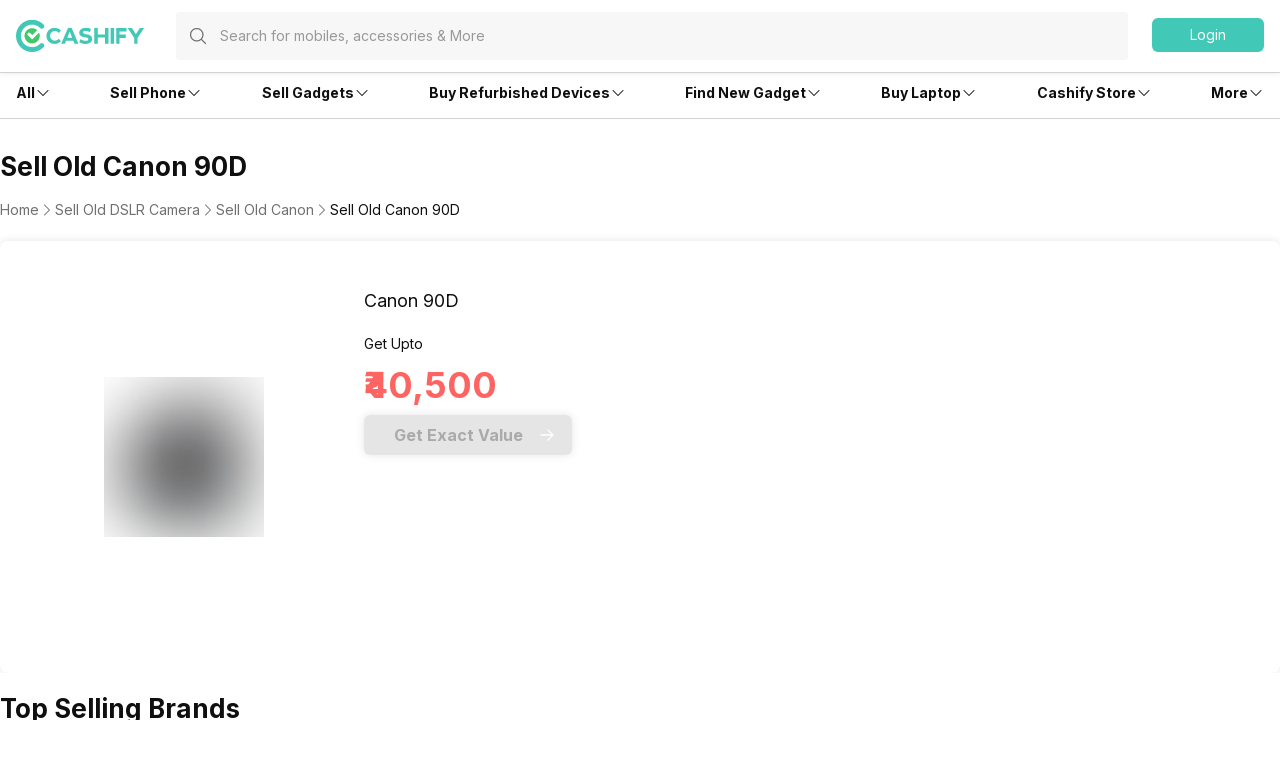

--- FILE ---
content_type: text/html; charset=utf-8
request_url: https://app.cashify.in/sell-old-dslr-camera/used-canon-90d
body_size: 129837
content:
<!DOCTYPE html><html lang="en" class="__variable_1fe321"><head><meta charSet="utf-8"/><meta name="viewport" content="width=device-width, initial-scale=1, minimum-scale=1, maximum-scale=1, user-scalable=no"/><link rel="stylesheet" href="/sell_/_next/static/css/98e1067ea97c74eb.css" data-precedence="next"/><link rel="stylesheet" href="/sell_/_next/static/css/8a8b15259df9b65a.css" data-precedence="next"/><link rel="preload" as="script" fetchPriority="low" href="/sell_/_next/static/chunks/webpack-7ae6f4341033c6db.js"/><script src="/sell_/_next/static/chunks/4bd1b696-d15476529f079c12.js" async=""></script><script src="/sell_/_next/static/chunks/223-455a86c49448db11.js" async=""></script><script src="/sell_/_next/static/chunks/main-app-a7f0edcacda8194c.js" async=""></script><script src="/sell_/_next/static/chunks/2177-72369a1e546013bc.js" async=""></script><script src="/sell_/_next/static/chunks/4130-ea050b6a33f1cff5.js" async=""></script><script src="/sell_/_next/static/chunks/3390-0088efca7b86454b.js" async=""></script><script src="/sell_/_next/static/chunks/7083-1946157e9959fa23.js" async=""></script><script src="/sell_/_next/static/chunks/app/layout-b51b3983aaa14599.js" async=""></script><script src="/sell_/_next/static/chunks/4922-d2c9f67841f920f2.js" async=""></script><script src="/sell_/_next/static/chunks/9955-023e0b5a6c5abea2.js" async=""></script><script src="/sell_/_next/static/chunks/465-aad949fc77d42551.js" async=""></script><script src="/sell_/_next/static/chunks/app/error-513606043dc58785.js" async=""></script><script src="/sell_/_next/static/chunks/app/not-found-bb73174646af2a16.js" async=""></script><script src="/sell_/_next/static/chunks/app/sell/layout-bd754da934ee594d.js" async=""></script><script src="/sell_/_next/static/chunks/app/global-error-8727d26a4091b443.js" async=""></script><script src="/sell_/_next/static/chunks/897-c2a99c321362a2fb.js" async=""></script><script src="/sell_/_next/static/chunks/4105-1789944250346a03.js" async=""></script><script src="/sell_/_next/static/chunks/4995-36b81ac2941a57f8.js" async=""></script><script src="/sell_/_next/static/chunks/1222-cde3b291d0e4b1db.js" async=""></script><script src="/sell_/_next/static/chunks/498-8619b963b29645d8.js" async=""></script><script src="/sell_/_next/static/chunks/9054-2f3b48b8cc2e4dcf.js" async=""></script><script src="/sell_/_next/static/chunks/5932-93ede6ba80b2194a.js" async=""></script><script src="/sell_/_next/static/chunks/1854-69fde26c2b8038f7.js" async=""></script><script src="/sell_/_next/static/chunks/6965-0b3b837461c0a011.js" async=""></script><script src="/sell_/_next/static/chunks/app/sell/product/%5Bslug%5D/page-75f8d204066782d5.js" async=""></script><link rel="preload" href="https://cdnjs.cloudflare.com/polyfill/v3/polyfill.min.js?version=4.8.0&amp;features=es2017,es2018,es2019,es2020,es2021,es2022,es6" as="script"/><link rel="preload" href="https://cdn.jsdelivr.net/npm/gumlet.js@2.1/dist/gumlet.min.js" as="script"/><meta name="next-size-adjust" content=""/><meta name="theme-color" content="#42c8b7"/><title>Sell Old Canon 90D Online &amp; Get Instant Cash At Doorstep | Cashify.in</title><meta name="description" content="India&#x27;s most trusted platform to sell old Canon 90D, sell your used Canon 90D at Cashify and get instant cash at your doorstep. Visit the website to know more!"/><meta name="keywords" content="sell old Canon 90D, sell used Canon 90D, sell Canon 90D"/><meta name="robots" content="index, follow, notranslate"/><meta name="googlebot" content="max-image-preview:large"/><meta name="name" content="@reglobe/lego-sell"/><meta name="version" content="3.0.4"/><meta name="app_env" content="prod"/><link rel="canonical" href="https://www.cashify.in/sell-old-dslr-camera/used-canon-90d"/><meta name="apple-itunes-app" content="app-id=1133551195"/><meta name="mobile-web-app-capable" content="yes"/><meta name="apple-mobile-web-app-title" content="Sell Old Canon 90D Online &amp; Get Instant Cash At Doorstep | Cashify.in"/><meta name="apple-mobile-web-app-status-bar-style" content="black-translucent"/><meta property="og:title" content="Sell Old Canon 90D Online &amp; Get Instant Cash At Doorstep | Cashify.in"/><meta property="og:description" content="India&#x27;s most trusted platform to sell old Canon 90D, sell your used Canon 90D at Cashify and get instant cash at your doorstep. Visit the website to know more!"/><meta property="og:type" content="website"/><meta name="twitter:card" content="summary"/><meta name="twitter:title" content="Sell Old Canon 90D Online &amp; Get Instant Cash At Doorstep | Cashify.in"/><meta name="twitter:description" content="India&#x27;s most trusted platform to sell old Canon 90D, sell your used Canon 90D at Cashify and get instant cash at your doorstep. Visit the website to know more!"/><link rel="icon" href="/favicon.ico" type="image/x-icon" sizes="48x48"/><meta name="sentry-trace" content="b1aace77248ce4e11b4c1d1c0161ca7d-86f4af26ea2dd4d8-0"/><meta name="baggage" content="sentry-environment=prod,sentry-release=6166b9b1ad7b800577485b5904bf0d39fe6ac5b7,sentry-public_key=3a8b709b39bafb0d79172129914ece72,sentry-trace_id=b1aace77248ce4e11b4c1d1c0161ca7d,sentry-sampled=false,sentry-sample_rand=0.8482312872228444,sentry-sample_rate=0.01"/><script src="/sell_/_next/static/chunks/polyfills-42372ed130431b0a.js" noModule=""></script></head><body id="__csh"><div hidden=""><!--$--><!--/$--></div><div class="fixed native:absolute overflow-y-auto scrollbar-hide z-50 top-0 max-h-screen-90 flex-col left-0 right-0 sm:left-auto items-center flex" style="pointer-events:none" data-test-id="lego-snackbar"><div class="relative min-w-full sm:min-w-48 max-w-full flex-col-reverse flex flex-col"></div></div><main class="sell-theme"><!--$--><!--/$--><div class="flex-row flex-wrap bg-surface w-full h-dvh flex"><div class="sticky top-0 left-0 right-0 w-full z-20 flex flex-col"><div class="min-w-0 flex sm:flex basis-full md:basis-full z-20"><header class="w-full bg-surface fixed inset-x-0 top-0 flex flex-col w-full bg-surface justify-center items-center z-10 shadow-sm"><div class="max-w-screen-xl w-full px-4 flex h-16 sm:h-auto flex-row"><div class="items-center justify-center w-full sm:py-3 gap-4 relative flex flex-row"><div class="flex-1 items-center my-0 flex flex-row"><div class="flex cursor-pointer flex-col"><a href="/"><div class="w-24 h-6 sm:w-40 sm:h-9 flex flex-col"><svg viewBox="0 0 130 33" fill="none" xmlns="http://www.w3.org/2000/svg" class="h-6 sm:h-10 w-20 sm:w-32"><g clip-path="url(#cashify-logo_svg__clip0_3017_1986)"><path d="M45.6928 10.8814L43.579 13.454C43.0673 12.8374 42.4342 12.3326 41.7191 11.971C41.0024 11.6107 40.2182 11.4041 39.4169 11.3648C38.1291 11.4018 36.9064 11.9394 36.0086 12.8634C35.1108 13.7874 34.6086 15.025 34.6086 16.3134C34.6086 17.6017 35.1108 18.8393 36.0086 19.7633C36.9064 20.6873 38.1291 21.225 39.4169 21.262C40.9939 21.1881 42.483 20.514 43.579 19.3776L45.7092 21.6963C44.0132 23.462 41.692 24.4916 39.2448 24.5638C37.6367 24.6137 36.05 24.1858 34.685 23.3342C33.32 22.4825 32.2382 21.2454 31.5761 19.7791C31.1356 18.8042 30.8933 17.7515 30.8633 16.6821V16.3544C30.8668 15.2825 31.0812 14.2219 31.4942 13.2328C31.9046 12.2435 32.5092 11.3464 33.2721 10.5946C34.0342 9.8407 34.9358 9.24239 35.9266 8.83308C36.9163 8.42478 37.9776 8.21864 39.0482 8.2268C39.1629 8.2268 39.2776 8.2268 39.3923 8.23499C41.759 8.25294 44.0231 9.20391 45.6928 10.8814Z" fill="#42C8B7"></path><path d="M50.8466 21.3045L49.5931 24.4179H45.8652L52.813 8.35938H56.5408L63.3657 24.4179H59.5068L58.2532 21.3045H50.8466ZM54.5663 12.1446L52.0346 18.3877H57.0816L54.5663 12.1446Z" fill="#42C8B7"></path><path d="M76.1801 9.34938L75.115 12.4873C73.5155 11.7139 71.754 11.3346 69.9779 11.3813C68.7736 11.5124 68.0034 12.0285 68.0935 12.897C68.4049 15.8383 76.7127 13.2903 77.3026 19.0418C77.6385 22.1716 75.1068 24.1461 71.5838 24.523C69.0174 24.785 66.4392 24.1542 64.2837 22.7369L65.4062 19.6399C67.1148 20.8843 69.1931 21.5165 71.3052 21.4342C72.78 21.2785 73.6075 20.6313 73.5092 19.6481C73.1896 16.6412 64.8982 19.304 64.2919 13.6344C63.9806 10.7422 66.2665 8.64477 69.9534 8.25151C72.0908 8.02859 74.2479 8.40892 76.1801 9.34938Z" fill="#42C8B7"></path><path d="M90.3539 24.4179V18.0928H83.1112V24.4179H79.498V8.35938H83.1112V15.0531H90.3539V8.35938H93.9671V24.4179H90.3539Z" fill="#42C8B7"></path><path d="M99.6199 8.375H96.1133V24.4007H99.6199V8.375Z" fill="#42C8B7"></path><path d="M101.727 24.3921H105.233V18.4521H111.485V14.9291H105.233V11.9058H112.337V8.38281H101.727V24.3921Z" fill="#42C8B7"></path><path d="M125.806 8.375L121.75 14.6263L117.637 8.375H113.418L120.005 18.346V24.4007H123.512V18.3378L130.001 8.375H125.806Z" fill="#42C8B7"></path><path d="M16.3534 32.7745C7.34102 32.7745 0 25.4253 0 16.3883C0 7.3513 7.33283 0.00208389 16.3534 0.00208389C18.5137 -0.00662432 20.6537 0.419695 22.6457 1.25563C24.6388 2.09076 26.4462 3.31332 27.9631 4.8524C28.1927 5.08153 28.3739 5.35461 28.4956 5.65533C28.6185 5.95433 28.6825 6.27426 28.6841 6.59753C28.6839 6.92218 28.6194 7.24357 28.4942 7.54312C28.3691 7.84266 28.1857 8.11442 27.9549 8.34267C27.7258 8.57235 27.4527 8.75347 27.152 8.87522C26.8529 8.99811 26.533 9.0621 26.2097 9.06366C25.8851 9.0635 25.5637 8.99898 25.2642 8.87381C24.9646 8.74865 24.6929 8.56534 24.4646 8.33447C23.4063 7.26072 22.1447 6.40849 20.7535 5.82753C19.3623 5.24657 17.8693 4.9485 16.3616 4.95072C10.0693 4.95072 4.94864 10.0796 4.94864 16.3883C4.94864 22.697 10.0693 27.8259 16.3616 27.8259C17.8693 27.8281 19.3623 27.53 20.7535 26.9491C22.1447 26.3681 23.4063 25.5159 24.4646 24.4421C24.693 24.2112 24.9647 24.0275 25.2641 23.9018C25.5636 23.776 25.8849 23.7106 26.2097 23.7093C26.5345 23.708 26.8564 23.7708 27.1569 23.8942C27.4573 24.0175 27.7305 24.1989 27.9607 24.4281C28.1909 24.6572 28.3736 24.9295 28.4984 25.2294C28.6231 25.5293 28.6874 25.8508 28.6877 26.1756C28.6879 26.5004 28.624 26.8221 28.4997 27.1221C28.3753 27.4222 28.193 27.6948 27.9631 27.9242C26.4482 29.4648 24.641 30.6874 22.6474 31.5203C20.6538 32.3531 18.514 32.7796 16.3534 32.7745Z" fill="#42C8B7"></path><path fill-rule="evenodd" clip-rule="evenodd" d="M21.3678 15.1596L19.8603 16.6753L17.2877 19.2561C16.6486 19.8952 16.239 19.9525 15.5999 19.3053C15.264 18.9694 14.9281 18.6253 14.5922 18.2893C13.7646 17.4618 12.9126 16.6016 12.0769 15.7659C11.7795 15.4644 11.6119 15.0586 11.6099 14.6352C11.6101 14.4266 11.6515 14.2201 11.7316 14.0275C11.8118 13.8349 11.9291 13.66 12.0769 13.5128C12.355 13.2352 12.7251 13.0691 13.1174 13.0457H13.2157C13.4187 13.0454 13.6196 13.0872 13.8056 13.1686C13.9926 13.2505 14.1622 13.3673 14.3054 13.5128C14.6495 13.8487 14.9936 14.1928 15.3295 14.5369L16.4192 15.6348L20.8845 11.1449L21.0647 10.9483C21.1958 10.8172 21.3351 10.6861 21.4662 10.5469L21.4989 10.5141C20.0638 9.25218 18.2123 8.56621 16.3014 8.58841C14.3905 8.61062 12.5555 9.33942 11.1501 10.6343C9.74463 11.9292 8.8683 13.6986 8.69 15.6013C8.51171 17.504 9.04407 19.4053 10.1845 20.9388C11.3249 22.4722 12.9926 23.5293 14.8661 23.9061C16.7396 24.2829 18.6862 23.9529 20.3308 22.9795C21.9754 22.0062 23.2015 20.4586 23.7727 18.6349C24.3439 16.8112 24.2198 14.8407 23.4243 13.1031C22.7361 13.7995 22.0479 14.4795 21.3678 15.1596Z" fill="#42C86B"></path></g><defs><clipPath id="cashify-logo_svg__clip0_3017_1986"><rect width="130" height="32.7727" fill="white"></rect></clipPath></defs></svg></div></a></div><div class="sm:w-full flex flex-col"><div class="flex-1 h-12 flex flex-col" id="lego-select"><div class="visible flex flex-col"><div class=" flex flex-col" style="pointer-events:none"><div class="h-12 justify-center rounded bg-surface sm:bg-surface-light sm:px-0 flex flex-col"><div class="flex flex-row items-center relative w-full px-0 py-2"><div class="px-2 flex flex-row justify-center items-center"><div class="flex justify-center items-center p-2 sm:hidden hidden flex-col"><svg xmlns="http://www.w3.org/2000/svg" fill="none" viewBox="0 0 24 24" stroke-width="1.5" stroke="currentColor" class="w-5 h-5 sm:w-6 sm:h-6 text-primary-text-dark"><path stroke-linecap="round" stroke-linejoin="round" d="M10.5 19.5 3 12m0 0 7.5-7.5M3 12h18"></path></svg></div><svg xmlns="http://www.w3.org/2000/svg" fill="none" viewBox="0 0 24 24" stroke-width="1.5" stroke="currentColor" class="w-5 h-5 text-secondary-text-dark mx-1 flex-shrink-0"><path stroke-linecap="round" stroke-linejoin="round" d="m21 21-5.197-5.197m0 0A7.5 7.5 0 1 0 5.196 5.196a7.5 7.5 0 0 0 10.607 10.607Z"></path></svg></div><input type="text" class="peer p-0 flex-1 bg-transparent placeholder:text-secondary-text-dark/70 flex-1 web:body4 native:text-sm  sm:w-full placeholder:text-secondary-text-dark/70 placeholder:text-xs sm:placeholder:text-md text-primary-text-dark text-secondary-text-dark/70 focus:outline-none" disabled="" placeholder="Search for mobiles, accessories &amp; More" autoComplete="off" value=""/></div></div></div></div></div></div></div><div class="flex items-center justify-end flex-col"><div class="flex flex-row justify-between"><div class="hidden sm:block flex flex-col" id="login-view"><span class="body5 flex flex-row text-primary-text-dark items-center justify-center ps-5 ml-1 cursor-pointer"><div class="flex-col w-28 h-9 flex" id="lego-ripple"><div class="relative overflow-hidden flex flex-col"><button type="button" role="button" class="flex flex-row justify-center items-center rounded-md bg-cta"><span class="inherit text-cta-text body4 py-1.5 px-4">Login</span></button></div></div></span></div></div></div></div></div><span class="border-surface-border border-b border-t-0 border-solid w-full my-1 my-0 sm:my-0 flex flex-col"></span></header><div class="w-full h-16 flex flex-col"></div></div></div><div class="min-w-0 flex flex-row flex-wrap sm:flex md:flex-wrap content-start basis-full md:basis-full"><div class="min-w-0 hidden sm:flex basis-0 md:basis-full z-10"><div class="hidden sm:flex flex-col items-center bg-surface shadow-bottom1 w-full flex"><div class="flex flex-row w-full max-w-screen-xl justify-between px-4" id="navigation_nodes"><div class="relative flex flex-row items-center cursor-pointer group/navigation"><span><span class="flex flex-col items-center justify-center w-full h-full no-underline"><div class="h-full flex flex-row items-center justify-center py-4 w-fit border-t-4 border-solid border-transparent text-primary-text-dark transition-font duration-300 ease-in-out transition-border duration-800 hover:text-primary hover:border-primary-border hover:font-medium"><div class="inherit subtitle5 text-inherit">All</div><svg xmlns="http://www.w3.org/2000/svg" viewBox="0 0 24 24" fill="currentColor" class="w-4 h-4 group-hover/navigation:rotate-180 group-hover/navigation:text-inherit transition-all duration-300"><path fill-rule="evenodd" d="M12.53 16.28a.75.75 0 0 1-1.06 0l-7.5-7.5a.75.75 0 0 1 1.06-1.06L12 14.69l6.97-6.97a.75.75 0 1 1 1.06 1.06l-7.5 7.5Z" clip-rule="evenodd"></path></svg></div></span></span><div class="hidden sm:hidden absolute top-9 pt-4 my-0 mx-auto z-10 group-hover/navigation:sm:block  flex flex-col"><div class="relative pt-2 flex flex-col"><section class=" flex flex-col"><div class="flex flex-col bg-surface shadow-md w-64 rounded-md pb-2.5"><span class="group/link flex flex-row items-center px-2.5 py-1 rounded no-underline relative"><span class="w-full flex flex-col"><span class="group-hover/link:font-medium group-hover/link:bg-surface-light group-hover/link:text-link-text subtitle5 text-inherit flex flex-row items-center justify-between w-full rounded-md py-3 px-2.5">Sell</span></span></span><span class="group/link flex flex-row items-center px-2.5 py-1 rounded no-underline relative"><a target="_self" rel="" class="w-full" href="/sell-old-mobile-phone"><span class="group-hover/link:font-medium group-hover/link:bg-surface-light group-hover/link:text-link-text subtitle8 text-inherit flex flex-row items-center justify-between w-full rounded-md py-2.5 px-4">Phone<svg xmlns="http://www.w3.org/2000/svg" viewBox="0 0 24 24" fill="currentColor" class="h-4 w-4"><path fill-rule="evenodd" d="M16.28 11.47a.75.75 0 0 1 0 1.06l-7.5 7.5a.75.75 0 0 1-1.06-1.06L14.69 12 7.72 5.03a.75.75 0 0 1 1.06-1.06l7.5 7.5Z" clip-rule="evenodd"></path></svg></span></a><div class="hidden absolute left-64 top-0 group-hover/link:block flex flex-col"><div class="flex flex-col bg-surface shadow-md rounded-md w-64 min-w-fit pb-1"><div class="inherit caption3 text-secondary-text-dark mb-0.5 mt-3 ml-4">More in <!-- -->Sell</div><div class="inherit subtitle5 text-primary-text-dark mt-3 ml-4">Top Brands</div><div class="mt-3 flex flex-col"><div class="px-2.5 text-link-text flex flex-col"><span><a target="_self" rel="" class="rounded flex no-underline w-full" href="/sell-old-mobile-phone/sell-apple"><div class="inherit subtitle8 w-full text-primary-text-dark hover:bg-surface-light hover:font-medium hover:text-link-text py-2.5 px-4">Apple</div></a></span></div><div class="px-2.5 text-link-text flex flex-col"><span><a target="_self" rel="" class="rounded flex no-underline w-full" href="/sell-old-mobile-phone/sell-xiaomi"><div class="inherit subtitle8 w-full text-primary-text-dark hover:bg-surface-light hover:font-medium hover:text-link-text py-2.5 px-4">Xiaomi</div></a></span></div><div class="px-2.5 text-link-text flex flex-col"><span><a target="_self" rel="" class="rounded flex no-underline w-full" href="/sell-old-mobile-phone/sell-samsung"><div class="inherit subtitle8 w-full text-primary-text-dark hover:bg-surface-light hover:font-medium hover:text-link-text py-2.5 px-4">Samsung</div></a></span></div><div class="px-2.5 text-link-text flex flex-col"><span><a target="_self" rel="" class="rounded flex no-underline w-full" href="/sell-old-mobile-phone/sell-oneplus"><div class="inherit subtitle8 w-full text-primary-text-dark hover:bg-surface-light hover:font-medium hover:text-link-text py-2.5 px-4">Oneplus</div></a></span></div><div class="px-2.5 text-link-text flex flex-col"><span><a target="_self" rel="" class="rounded flex no-underline w-full" href="/sell-old-mobile-phone/sell-nokia"><div class="inherit subtitle8 w-full text-primary-text-dark hover:bg-surface-light hover:font-medium hover:text-link-text py-2.5 px-4">Nokia</div></a></span></div><div class="px-2.5 text-link-text flex flex-col"><span><a target="_self" rel="" class="rounded flex no-underline w-full" href="/sell-old-mobile-phone/sell-poco"><div class="inherit subtitle8 w-full text-primary-text-dark hover:bg-surface-light hover:font-medium hover:text-link-text py-2.5 px-4">Poco</div></a></span></div><div class="px-2.5 text-link-text flex flex-col"><span><a target="_self" rel="" class="rounded flex no-underline w-full" href="/sell-old-mobile-phone?brand=1"><div class="inherit subtitle8 w-full text-primary-text-dark hover:bg-surface-light hover:font-medium hover:text-link-text py-2.5 px-4">More Phone Brands</div></a></span></div></div><div class="inherit subtitle5 text-primary-text-dark mt-3 ml-4">Top Selling Phones</div><div class="mt-3 flex flex-col"><div class="px-2.5 text-link-text flex flex-col"><span><a target="_self" rel="" class="rounded flex no-underline w-full" href="/sell-old-mobile-phone/used-apple-iphone-12"><div class="inherit subtitle8 w-full text-primary-text-dark hover:bg-surface-light hover:font-medium hover:text-link-text py-2.5 px-4">Apple iPhone 12</div></a></span></div><div class="px-2.5 text-link-text flex flex-col"><span><a target="_self" rel="" class="rounded flex no-underline w-full" href="/sell-old-mobile-phone/used-apple-iphone-11"><div class="inherit subtitle8 w-full text-primary-text-dark hover:bg-surface-light hover:font-medium hover:text-link-text py-2.5 px-4">Apple iPhone 11</div></a></span></div><div class="px-2.5 text-link-text flex flex-col"><span><a target="_self" rel="" class="rounded flex no-underline w-full" href="/sell-old-mobile-phone/used-samsung-galaxy-note-20-8-gb-256-gb"><div class="inherit subtitle8 w-full text-primary-text-dark hover:bg-surface-light hover:font-medium hover:text-link-text py-2.5 px-4">Samsung Galaxy Note 20</div></a></span></div><div class="px-2.5 text-link-text flex flex-col"><span><a target="_self" rel="" class="rounded flex no-underline w-full" href="/sell-old-mobile-phone/used-oneplus-9-pro-5g"><div class="inherit subtitle8 w-full text-primary-text-dark hover:bg-surface-light hover:font-medium hover:text-link-text py-2.5 px-4">One Plus 9 Pro</div></a></span></div><div class="px-2.5 text-link-text flex flex-col"><span><a target="_self" rel="" class="rounded flex no-underline w-full" href="/sell-old-mobile-phone/used-redmi-note-4"><div class="inherit subtitle8 w-full text-primary-text-dark hover:bg-surface-light hover:font-medium hover:text-link-text py-2.5 px-4">Xiaomi Redmi Note 4</div></a></span></div><div class="px-2.5 text-link-text flex flex-col"><span><a target="_self" rel="" class="rounded flex no-underline w-full" href="/sell-old-mobile-phone/used-iphone-6"><div class="inherit subtitle8 w-full text-primary-text-dark hover:bg-surface-light hover:font-medium hover:text-link-text py-2.5 px-4">Apple iPhone 6</div></a></span></div></div></div></div></span><span class="group/link flex flex-row items-center px-2.5 py-1 rounded no-underline relative"><a target="_self" rel="" class="w-full" href="/sell-old-laptop"><span class="group-hover/link:font-medium group-hover/link:bg-surface-light group-hover/link:text-link-text subtitle8 text-inherit flex flex-row items-center justify-between w-full rounded-md py-2.5 px-4">Laptop<svg xmlns="http://www.w3.org/2000/svg" viewBox="0 0 24 24" fill="currentColor" class="h-4 w-4"><path fill-rule="evenodd" d="M16.28 11.47a.75.75 0 0 1 0 1.06l-7.5 7.5a.75.75 0 0 1-1.06-1.06L14.69 12 7.72 5.03a.75.75 0 0 1 1.06-1.06l7.5 7.5Z" clip-rule="evenodd"></path></svg></span></a><div class="hidden absolute left-64 top-0 group-hover/link:block flex flex-col"><div class="flex flex-col bg-surface shadow-md rounded-md w-64 min-w-fit pb-1"><div class="inherit caption3 text-secondary-text-dark mb-0.5 mt-3 ml-4">More in <!-- -->Sell</div><div class="inherit subtitle5 text-primary-text-dark mt-3 ml-4">Top Brands</div><div class="mt-3 flex flex-col"><div class="px-2.5 text-link-text flex flex-col"><span><a target="_self" rel="" class="rounded flex no-underline w-full" href="/sell-old-laptop/sell-apple"><div class="inherit subtitle8 w-full text-primary-text-dark hover:bg-surface-light hover:font-medium hover:text-link-text py-2.5 px-4">Apple</div></a></span></div><div class="px-2.5 text-link-text flex flex-col"><span><a target="_self" rel="" class="rounded flex no-underline w-full" href="/sell-old-laptop/sell-hp-compaq"><div class="inherit subtitle8 w-full text-primary-text-dark hover:bg-surface-light hover:font-medium hover:text-link-text py-2.5 px-4">HP</div></a></span></div><div class="px-2.5 text-link-text flex flex-col"><span><a target="_self" rel="" class="rounded flex no-underline w-full" href="/sell-old-laptop/sell-samsung"><div class="inherit subtitle8 w-full text-primary-text-dark hover:bg-surface-light hover:font-medium hover:text-link-text py-2.5 px-4">Samsung</div></a></span></div><div class="px-2.5 text-link-text flex flex-col"><span><a target="_self" rel="" class="rounded flex no-underline w-full" href="/sell-old-laptop/sell-lenovo"><div class="inherit subtitle8 w-full text-primary-text-dark hover:bg-surface-light hover:font-medium hover:text-link-text py-2.5 px-4">Lenovo</div></a></span></div><div class="px-2.5 text-link-text flex flex-col"><span><a target="_self" rel="" class="rounded flex no-underline w-full" href="/sell-old-laptop/sell-dell"><div class="inherit subtitle8 w-full text-primary-text-dark hover:bg-surface-light hover:font-medium hover:text-link-text py-2.5 px-4">Dell</div></a></span></div><div class="px-2.5 text-link-text flex flex-col"><span><a target="_self" rel="" class="rounded flex no-underline w-full" href="/sell-old-laptop/sell-honor"><div class="inherit subtitle8 w-full text-primary-text-dark hover:bg-surface-light hover:font-medium hover:text-link-text py-2.5 px-4">Honor</div></a></span></div><div class="px-2.5 text-link-text flex flex-col"><a target="_self" rel="" class="rounded flex no-underline w-full" href="/sell-old-laptop?brand=1"><div class="inherit subtitle8 w-full text-primary-text-dark hover:bg-surface-light hover:font-medium hover:text-link-text py-2.5 px-4">More Laptop Brands</div></a></div></div><div class="inherit subtitle5 text-primary-text-dark mt-3 ml-4">Top Selling Models</div><div class="mt-3 flex flex-col"><div class="px-2.5 text-link-text flex flex-col"><a target="_self" rel="" class="rounded flex no-underline w-full" href="/sell-old-laptop/used-pavilion-series"><div class="inherit subtitle8 w-full text-primary-text-dark hover:bg-surface-light hover:font-medium hover:text-link-text py-2.5 px-4">Pavilion Series</div></a></div><div class="px-2.5 text-link-text flex flex-col"><a target="_self" rel="" class="rounded flex no-underline w-full" href="/sell-old-laptop/used-vostro-series"><div class="inherit subtitle8 w-full text-primary-text-dark hover:bg-surface-light hover:font-medium hover:text-link-text py-2.5 px-4">Vostro Series</div></a></div><div class="px-2.5 text-link-text flex flex-col"><a target="_self" rel="" class="rounded flex no-underline w-full" href="/sell-old-laptop/used-inspiron-series"><div class="inherit subtitle8 w-full text-primary-text-dark hover:bg-surface-light hover:font-medium hover:text-link-text py-2.5 px-4">Inspiron Series</div></a></div></div></div></div></span><span class="group/link flex flex-row items-center px-2.5 py-1 rounded no-underline relative"><a target="_self" rel="" class="w-full" href="/sell-old-smart-watch"><span class="group-hover/link:font-medium group-hover/link:bg-surface-light group-hover/link:text-link-text subtitle8 text-inherit flex flex-row items-center justify-between w-full rounded-md py-2.5 px-4">Smartwatch<svg xmlns="http://www.w3.org/2000/svg" viewBox="0 0 24 24" fill="currentColor" class="h-4 w-4"><path fill-rule="evenodd" d="M16.28 11.47a.75.75 0 0 1 0 1.06l-7.5 7.5a.75.75 0 0 1-1.06-1.06L14.69 12 7.72 5.03a.75.75 0 0 1 1.06-1.06l7.5 7.5Z" clip-rule="evenodd"></path></svg></span></a><div class="hidden absolute left-64 top-0 group-hover/link:block flex flex-col"><div class="flex flex-col bg-surface shadow-md rounded-md w-64 min-w-fit pb-1"><div class="inherit caption3 text-secondary-text-dark mb-0.5 mt-3 ml-4">More in <!-- -->Sell</div><div class="inherit subtitle5 text-primary-text-dark mt-3 ml-4">Top Brands</div><div class="mt-3 flex flex-col"><div class="px-2.5 text-link-text flex flex-col"><span><a target="_self" rel="" class="rounded flex no-underline w-full" href="/sell-old-smart-watch/sell-apple"><div class="inherit subtitle8 w-full text-primary-text-dark hover:bg-surface-light hover:font-medium hover:text-link-text py-2.5 px-4">Apple</div></a></span></div><div class="px-2.5 text-link-text flex flex-col"><span><a target="_self" rel="" class="rounded flex no-underline w-full" href="/sell-old-smart-watch/sell-xiaomi"><div class="inherit subtitle8 w-full text-primary-text-dark hover:bg-surface-light hover:font-medium hover:text-link-text py-2.5 px-4">Xiaomi</div></a></span></div><div class="px-2.5 text-link-text flex flex-col"><span><a target="_self" rel="" class="rounded flex no-underline w-full" href="/sell-old-smart-watch/sell-samsung"><div class="inherit subtitle8 w-full text-primary-text-dark hover:bg-surface-light hover:font-medium hover:text-link-text py-2.5 px-4">Samsung</div></a></span></div><div class="px-2.5 text-link-text flex flex-col"><span><a target="_self" rel="" class="rounded flex no-underline w-full" href="/sell-old-smart-watch/sell-oneplus"><div class="inherit subtitle8 w-full text-primary-text-dark hover:bg-surface-light hover:font-medium hover:text-link-text py-2.5 px-4">OnePlus</div></a></span></div><div class="px-2.5 text-link-text flex flex-col"><a target="_self" rel="" class="rounded flex no-underline w-full" href="/sell-old-smart-watch"><div class="inherit subtitle8 w-full text-primary-text-dark hover:bg-surface-light hover:font-medium hover:text-link-text py-2.5 px-4">More Smartwatch Brands</div></a></div></div></div></div></span><span class="group/link flex flex-row items-center px-2.5 py-1 rounded no-underline relative"><a target="_self" rel="" class="w-full" href="/sell-old-tablet"><span class="group-hover/link:font-medium group-hover/link:bg-surface-light group-hover/link:text-link-text subtitle8 text-inherit flex flex-row items-center justify-between w-full rounded-md py-2.5 px-4">Tablet<svg xmlns="http://www.w3.org/2000/svg" viewBox="0 0 24 24" fill="currentColor" class="h-4 w-4"><path fill-rule="evenodd" d="M16.28 11.47a.75.75 0 0 1 0 1.06l-7.5 7.5a.75.75 0 0 1-1.06-1.06L14.69 12 7.72 5.03a.75.75 0 0 1 1.06-1.06l7.5 7.5Z" clip-rule="evenodd"></path></svg></span></a><div class="hidden absolute left-64 top-0 group-hover/link:block flex flex-col"><div class="flex flex-col bg-surface shadow-md rounded-md w-64 min-w-fit pb-1"><div class="inherit caption3 text-secondary-text-dark mb-0.5 mt-3 ml-4">More in <!-- -->Sell</div><div class="inherit subtitle5 text-primary-text-dark mt-3 ml-4">Top Brands</div><div class="mt-3 flex flex-col"><div class="px-2.5 text-link-text flex flex-col"><span><a target="_self" rel="" class="rounded flex no-underline w-full" href="/sell-old-tablet/sell-apple"><div class="inherit subtitle8 w-full text-primary-text-dark hover:bg-surface-light hover:font-medium hover:text-link-text py-2.5 px-4">Apple</div></a></span></div><div class="px-2.5 text-link-text flex flex-col"><span><a target="_self" rel="" class="rounded flex no-underline w-full" href="/sell-old-tablet/sell-lenovo"><div class="inherit subtitle8 w-full text-primary-text-dark hover:bg-surface-light hover:font-medium hover:text-link-text py-2.5 px-4">Lenovo</div></a></span></div><div class="px-2.5 text-link-text flex flex-col"><span><a target="_self" rel="" class="rounded flex no-underline w-full" href="/sell-old-tablet/sell-samsung"><div class="inherit subtitle8 w-full text-primary-text-dark hover:bg-surface-light hover:font-medium hover:text-link-text py-2.5 px-4">Samsung</div></a></span></div><div class="px-2.5 text-link-text flex flex-col"><span><a target="_self" rel="" class="rounded flex no-underline w-full" href="/sell-old-tablet/sell-honor"><div class="inherit subtitle8 w-full text-primary-text-dark hover:bg-surface-light hover:font-medium hover:text-link-text py-2.5 px-4">Honor</div></a></span></div><div class="px-2.5 text-link-text flex flex-col"><a target="_self" rel="" class="rounded flex no-underline w-full" href="/sell-old-tablet"><div class="inherit subtitle8 w-full text-primary-text-dark hover:bg-surface-light hover:font-medium hover:text-link-text py-2.5 px-4">More Tablet Brands</div></a></div></div></div></div></span><span class="group/link flex flex-row items-center px-2.5 py-1 rounded no-underline relative"><span class="w-full flex flex-col"><span class="group-hover/link:font-medium group-hover/link:bg-surface-light group-hover/link:text-link-text subtitle8 text-inherit flex flex-row items-center justify-between w-full rounded-md py-2.5 px-4">More<svg xmlns="http://www.w3.org/2000/svg" viewBox="0 0 24 24" fill="currentColor" class="h-4 w-4"><path fill-rule="evenodd" d="M16.28 11.47a.75.75 0 0 1 0 1.06l-7.5 7.5a.75.75 0 0 1-1.06-1.06L14.69 12 7.72 5.03a.75.75 0 0 1 1.06-1.06l7.5 7.5Z" clip-rule="evenodd"></path></svg></span></span><div class="hidden absolute left-64 top-0 group-hover/link:block flex flex-col"><div class="flex flex-col bg-surface shadow-md rounded-md w-64 min-w-fit pb-1"><div class="inherit caption3 text-secondary-text-dark mb-0.5 mt-3 ml-4">More in <!-- -->Sell</div><div class="mt-3 flex flex-col"><div class="px-2.5 text-link-text flex flex-col"><span><a target="_self" rel="" class="rounded flex no-underline w-full" href="/sell-old-smart-speaker"><div class="inherit subtitle8 w-full text-primary-text-dark hover:bg-surface-light hover:font-medium hover:text-link-text py-2.5 px-4">Smart Speaker</div></a></span></div><div class="px-2.5 text-link-text flex flex-col"><span><a target="_self" rel="" class="rounded flex no-underline w-full" href="/sell-old-television"><div class="inherit subtitle8 w-full text-primary-text-dark hover:bg-surface-light hover:font-medium hover:text-link-text py-2.5 px-4">TV</div></a></span></div><div class="px-2.5 text-link-text flex flex-col"><span><a target="_self" rel="" class="rounded flex no-underline w-full" href="/sell-old-dslr-camera"><div class="inherit subtitle8 w-full text-primary-text-dark hover:bg-surface-light hover:font-medium hover:text-link-text py-2.5 px-4">DSLR Camera</div></a></span></div><div class="px-2.5 text-link-text flex flex-col"><span><a target="_self" rel="" class="rounded flex no-underline w-full" href="/sell-old-earbuds"><div class="inherit subtitle8 w-full text-primary-text-dark hover:bg-surface-light hover:font-medium hover:text-link-text py-2.5 px-4">Earbuds</div></a></span></div><div class="px-2.5 text-link-text flex flex-col"><span><a target="_self" rel="" class="rounded flex no-underline w-full" href="/sell-old-imac"><div class="inherit subtitle8 w-full text-primary-text-dark hover:bg-surface-light hover:font-medium hover:text-link-text py-2.5 px-4">iMac</div></a></span></div><div class="px-2.5 text-link-text flex flex-col"><span><a target="_self" rel="" class="rounded flex no-underline w-full" href="/sell-old-gaming-consoles"><div class="inherit subtitle8 w-full text-primary-text-dark hover:bg-surface-light hover:font-medium hover:text-link-text py-2.5 px-4">Gaming Consoles</div></a></span></div><div class="px-2.5 text-link-text flex flex-col"><span><a target="_self" rel="" class="rounded flex no-underline w-full" href="/sell-old-air-conditioner"><div class="inherit subtitle8 w-full text-primary-text-dark hover:bg-surface-light hover:font-medium hover:text-link-text py-2.5 px-4">AC</div></a></span></div></div></div></div></span><span class="group/link flex flex-row items-center px-2.5 py-1 rounded no-underline relative"><a href="/repair" target="_self" rel="" class="w-full"><span class="group-hover/link:font-medium group-hover/link:bg-surface-light group-hover/link:text-link-text subtitle5 text-inherit flex flex-row items-center justify-between w-full rounded-md py-3 px-2.5">Repair<svg xmlns="http://www.w3.org/2000/svg" viewBox="0 0 24 24" fill="currentColor" class="h-4 w-4"><path fill-rule="evenodd" d="M16.28 11.47a.75.75 0 0 1 0 1.06l-7.5 7.5a.75.75 0 0 1-1.06-1.06L14.69 12 7.72 5.03a.75.75 0 0 1 1.06-1.06l7.5 7.5Z" clip-rule="evenodd"></path></svg></span></a><div class="hidden absolute left-64 top-0 group-hover/link:block flex flex-col"><div class="flex flex-col bg-surface shadow-md rounded-md w-64 min-w-fit pb-1"><div class="inherit caption3 text-secondary-text-dark mb-0.5 mt-3 ml-4">More in <!-- -->Repair</div><div class="mt-3 flex flex-col"><div class="px-2.5 text-link-text flex flex-col"><a href="/screen-repair" target="_self" rel="" class="rounded flex no-underline w-full"><div class="inherit subtitle8 w-full text-primary-text-dark hover:bg-surface-light hover:font-medium hover:text-link-text py-2.5 px-4">Screen</div></a></div><div class="px-2.5 text-link-text flex flex-col"><a href="/battery-repair" target="_self" rel="" class="rounded flex no-underline w-full"><div class="inherit subtitle8 w-full text-primary-text-dark hover:bg-surface-light hover:font-medium hover:text-link-text py-2.5 px-4">Battery</div></a></div><div class="px-2.5 text-link-text flex flex-col"><a href="/mic-repair" target="_self" rel="" class="rounded flex no-underline w-full"><div class="inherit subtitle8 w-full text-primary-text-dark hover:bg-surface-light hover:font-medium hover:text-link-text py-2.5 px-4">Mic</div></a></div><div class="px-2.5 text-link-text flex flex-col"><a href="/back-panel-repair" target="_self" rel="" class="rounded flex no-underline w-full"><div class="inherit subtitle8 w-full text-primary-text-dark hover:bg-surface-light hover:font-medium hover:text-link-text py-2.5 px-4">Back Panel</div></a></div><div class="px-2.5 text-link-text flex flex-col"><a href="/proximity-sensor-repair" target="_self" rel="" class="rounded flex no-underline w-full"><div class="inherit subtitle8 w-full text-primary-text-dark hover:bg-surface-light hover:font-medium hover:text-link-text py-2.5 px-4">Proximity Sensor</div></a></div><div class="px-2.5 text-link-text flex flex-col"><a href="/charging-jack-repair" target="_self" rel="" class="rounded flex no-underline w-full"><div class="inherit subtitle8 w-full text-primary-text-dark hover:bg-surface-light hover:font-medium hover:text-link-text py-2.5 px-4">Charging Jack</div></a></div><div class="px-2.5 text-link-text flex flex-col"><a href="/aux-jack-repair" target="_self" rel="" class="rounded flex no-underline w-full"><div class="inherit subtitle8 w-full text-primary-text-dark hover:bg-surface-light hover:font-medium hover:text-link-text py-2.5 px-4">Aux Jack</div></a></div><div class="px-2.5 text-link-text flex flex-col"><a href="/repair" target="_self" rel="" class="rounded flex no-underline w-full"><div class="inherit subtitle8 w-full text-primary-text-dark hover:bg-surface-light hover:font-medium hover:text-link-text py-2.5 px-4">More in Repair</div></a></div></div><div class="inherit subtitle5 text-primary-text-dark mt-3 ml-4">Top Repaired Phones</div><div class="mt-3 flex flex-col"><div class="px-2.5 text-link-text flex flex-col"><a href="/charging-jack-repair/xiaomi/redmi-note-4" target="_self" rel="" class="rounded flex no-underline w-full"><div class="inherit subtitle8 w-full text-primary-text-dark hover:bg-surface-light hover:font-medium hover:text-link-text py-2.5 px-4">Xiaomi Redmi Note 4</div></a></div><div class="px-2.5 text-link-text flex flex-col"><a href="/screen-repair/xiaomi/redmi-note-3" target="_self" rel="" class="rounded flex no-underline w-full"><div class="inherit subtitle8 w-full text-primary-text-dark hover:bg-surface-light hover:font-medium hover:text-link-text py-2.5 px-4">Xiaomi Redmi Note 3</div></a></div><div class="px-2.5 text-link-text flex flex-col"><a href="/screen-repair/apple/iphone-6" target="_self" rel="" class="rounded flex no-underline w-full"><div class="inherit subtitle8 w-full text-primary-text-dark hover:bg-surface-light hover:font-medium hover:text-link-text py-2.5 px-4">Apple iPhone 6</div></a></div><div class="px-2.5 text-link-text flex flex-col"><a href="/screen-repair/xiaomi/xiaomi-redmi-note-4-4-gb-64-gb" target="_self" rel="" class="rounded flex no-underline w-full"><div class="inherit subtitle8 w-full text-primary-text-dark hover:bg-surface-light hover:font-medium hover:text-link-text py-2.5 px-4">Redmi Note 4</div></a></div></div></div></div></span><span class="group/link flex flex-row items-center px-2.5 py-1 rounded no-underline relative"><a target="_self" rel="" class="w-full" href="/sell-old-mobile-phone"><span class="group-hover/link:font-medium group-hover/link:bg-surface-light group-hover/link:text-link-text subtitle5 text-inherit flex flex-row items-center justify-between w-full rounded-md py-3 px-2.5">Sell Gadgets<svg xmlns="http://www.w3.org/2000/svg" viewBox="0 0 24 24" fill="currentColor" class="h-4 w-4"><path fill-rule="evenodd" d="M16.28 11.47a.75.75 0 0 1 0 1.06l-7.5 7.5a.75.75 0 0 1-1.06-1.06L14.69 12 7.72 5.03a.75.75 0 0 1 1.06-1.06l7.5 7.5Z" clip-rule="evenodd"></path></svg></span></a><div class="hidden absolute left-64 top-0 group-hover/link:block flex flex-col"><div class="flex flex-col bg-surface shadow-md rounded-md w-64 min-w-fit pb-1"><div class="inherit caption3 text-secondary-text-dark mb-0.5 mt-3 ml-4">More in <!-- -->Sell Gadgets</div><div class="mt-3 flex flex-col"><div class="px-2.5 text-link-text flex flex-col"><span><a target="_self" rel="" class="rounded flex no-underline w-full" href="/sell-old-mobile-phone"><div class="inherit subtitle8 w-full text-primary-text-dark hover:bg-surface-light hover:font-medium hover:text-link-text py-2.5 px-4">Phone</div></a></span></div><div class="px-2.5 text-link-text flex flex-col"><span><a target="_self" rel="" class="rounded flex no-underline w-full" href="/sell-old-laptop"><div class="inherit subtitle8 w-full text-primary-text-dark hover:bg-surface-light hover:font-medium hover:text-link-text py-2.5 px-4">Laptop</div></a></span></div><div class="px-2.5 text-link-text flex flex-col"><span><a target="_self" rel="" class="rounded flex no-underline w-full" href="/sell-old-television"><div class="inherit subtitle8 w-full text-primary-text-dark hover:bg-surface-light hover:font-medium hover:text-link-text py-2.5 px-4">TV</div></a></span></div><div class="px-2.5 text-link-text flex flex-col"><span><a target="_self" rel="" class="rounded flex no-underline w-full" href="/sell-old-smart-speaker"><div class="inherit subtitle8 w-full text-primary-text-dark hover:bg-surface-light hover:font-medium hover:text-link-text py-2.5 px-4">Smart Speaker</div></a></span></div><div class="px-2.5 text-link-text flex flex-col"><span><a target="_self" rel="" class="rounded flex no-underline w-full" href="/sell-old-tablet"><div class="inherit subtitle8 w-full text-primary-text-dark hover:bg-surface-light hover:font-medium hover:text-link-text py-2.5 px-4">Tablet</div></a></span></div><div class="px-2.5 text-link-text flex flex-col"><span><a target="_self" rel="" class="rounded flex no-underline w-full" href="/sell-old-gaming-consoles"><div class="inherit subtitle8 w-full text-primary-text-dark hover:bg-surface-light hover:font-medium hover:text-link-text py-2.5 px-4">Gaming Consoles</div></a></span></div><div class="px-2.5 text-link-text flex flex-col"><span><a target="_self" rel="" class="rounded flex no-underline w-full" href="/sell-old-imac"><div class="inherit subtitle8 w-full text-primary-text-dark hover:bg-surface-light hover:font-medium hover:text-link-text py-2.5 px-4">iMac</div></a></span></div><div class="px-2.5 text-link-text flex flex-col"><span><a target="_self" rel="" class="rounded flex no-underline w-full" href="/sell-old-smart-watch"><div class="inherit subtitle8 w-full text-primary-text-dark hover:bg-surface-light hover:font-medium hover:text-link-text py-2.5 px-4">Smartwatch</div></a></span></div><div class="px-2.5 text-link-text flex flex-col"><span><a target="_self" rel="" class="rounded flex no-underline w-full" href="/sell-old-dslr-camera"><div class="inherit subtitle8 w-full text-primary-text-dark hover:bg-surface-light hover:font-medium hover:text-link-text py-2.5 px-4">DSLR Camera</div></a></span></div><div class="px-2.5 text-link-text flex flex-col"><span><a target="_self" rel="" class="rounded flex no-underline w-full" href="/sell-old-earbuds"><div class="inherit subtitle8 w-full text-primary-text-dark hover:bg-surface-light hover:font-medium hover:text-link-text py-2.5 px-4">Earbuds</div></a></span></div><div class="px-2.5 text-link-text flex flex-col"><span><a target="_self" rel="" class="rounded flex no-underline w-full" href="/sell-old-air-conditioner"><div class="inherit subtitle8 w-full text-primary-text-dark hover:bg-surface-light hover:font-medium hover:text-link-text py-2.5 px-4">AC</div></a></span></div></div></div></div></span><span class="group/link flex flex-row items-center px-2.5 py-1 rounded no-underline relative"><a href="/buy-refurbished-gadgets" target="_self" rel="" class="w-full"><span class="group-hover/link:font-medium group-hover/link:bg-surface-light group-hover/link:text-link-text subtitle5 text-inherit flex flex-row items-center justify-between w-full rounded-md py-3 px-2.5">Buy Gadgets<svg xmlns="http://www.w3.org/2000/svg" viewBox="0 0 24 24" fill="currentColor" class="h-4 w-4"><path fill-rule="evenodd" d="M16.28 11.47a.75.75 0 0 1 0 1.06l-7.5 7.5a.75.75 0 0 1-1.06-1.06L14.69 12 7.72 5.03a.75.75 0 0 1 1.06-1.06l7.5 7.5Z" clip-rule="evenodd"></path></svg></span></a><div class="hidden absolute left-64 top-0 group-hover/link:block flex flex-col"><div class="flex flex-col bg-surface shadow-md rounded-md w-64 min-w-fit pb-1"><div class="inherit caption3 text-secondary-text-dark mb-0.5 mt-3 ml-4">More in <!-- -->Buy Gadgets</div><div class="mt-3 flex flex-col"><div class="px-2.5 text-link-text flex flex-col"><a href="/buy-refurbished-mobile-phones" target="_self" rel="" class="rounded flex no-underline w-full"><div class="inherit subtitle8 w-full text-primary-text-dark hover:bg-surface-light hover:font-medium hover:text-link-text py-2.5 px-4">Refurbished Phones</div></a></div><div class="px-2.5 text-link-text flex flex-col"><a href="/buy-refurbished-laptops" target="_self" rel="" class="rounded flex no-underline w-full"><div class="inherit subtitle8 w-full text-primary-text-dark hover:bg-surface-light hover:font-medium hover:text-link-text py-2.5 px-4">Refurbished Laptops</div></a></div><div class="px-2.5 text-link-text flex flex-col"><a href="/buy-refurbished-smart-watches" target="_self" rel="" class="rounded flex no-underline w-full"><div class="inherit subtitle8 w-full text-primary-text-dark hover:bg-surface-light hover:font-medium hover:text-link-text py-2.5 px-4">Refurbished Smart Watches</div></a></div><div class="px-2.5 text-link-text flex flex-col"><a href="/buy-refurbished-tablets" target="_self" rel="" class="rounded flex no-underline w-full"><div class="inherit subtitle8 w-full text-primary-text-dark hover:bg-surface-light hover:font-medium hover:text-link-text py-2.5 px-4">Refurbished Tablets</div></a></div><div class="px-2.5 text-link-text flex flex-col"><a href="/buy-refurbished-gaming-consoles" target="_self" rel="" class="rounded flex no-underline w-full"><div class="inherit subtitle8 w-full text-primary-text-dark hover:bg-surface-light hover:font-medium hover:text-link-text py-2.5 px-4">Refurbished Gaming Consoles</div></a></div><div class="px-2.5 text-link-text flex flex-col"><a href="/buy-refurbished-dslr-cameras" target="_self" rel="" class="rounded flex no-underline w-full"><div class="inherit subtitle8 w-full text-primary-text-dark hover:bg-surface-light hover:font-medium hover:text-link-text py-2.5 px-4">Refurbished Cameras</div></a></div><div class="px-2.5 text-link-text flex flex-col"><a href="/buy-openbox-audio-devices" target="_self" rel="" class="rounded flex no-underline w-full"><div class="inherit subtitle8 w-full text-primary-text-dark hover:bg-surface-light hover:font-medium hover:text-link-text py-2.5 px-4">Speakers</div></a></div><div class="px-2.5 text-link-text flex flex-col"><a href="/buy-refurbished-amazon-devices" target="_self" rel="" class="rounded flex no-underline w-full"><div class="inherit subtitle8 w-full text-primary-text-dark hover:bg-surface-light hover:font-medium hover:text-link-text py-2.5 px-4">Amazon Devices</div></a></div></div></div></div></span><span class="group/link flex flex-row items-center px-2.5 py-1 rounded no-underline relative"><a href="/recycle-old-mobile-phone" target="_self" rel="" class="w-full"><span class="group-hover/link:font-medium group-hover/link:bg-surface-light group-hover/link:text-link-text subtitle5 text-inherit flex flex-row items-center justify-between w-full rounded-md py-3 px-2.5">Recycle<svg xmlns="http://www.w3.org/2000/svg" viewBox="0 0 24 24" fill="currentColor" class="h-4 w-4"><path fill-rule="evenodd" d="M16.28 11.47a.75.75 0 0 1 0 1.06l-7.5 7.5a.75.75 0 0 1-1.06-1.06L14.69 12 7.72 5.03a.75.75 0 0 1 1.06-1.06l7.5 7.5Z" clip-rule="evenodd"></path></svg></span></a><div class="hidden absolute left-64 top-0 group-hover/link:block flex flex-col"><div class="flex flex-col bg-surface shadow-md rounded-md w-64 min-w-fit pb-1"><div class="inherit caption3 text-secondary-text-dark mb-0.5 mt-3 ml-4">More in <!-- -->Recycle</div><div class="inherit subtitle5 text-primary-text-dark mt-3 ml-4">Top Brands</div><div class="mt-3 flex flex-col"><div class="px-2.5 text-link-text flex flex-col"><span><a href="/recycle-old-mobile-phone/recycle-apple" target="_self" rel="" class="rounded flex no-underline w-full"><div class="inherit subtitle8 w-full text-primary-text-dark hover:bg-surface-light hover:font-medium hover:text-link-text py-2.5 px-4">Apple</div></a></span></div><div class="px-2.5 text-link-text flex flex-col"><span><a href="/recycle-old-mobile-phone/recycle-xiaomi" target="_self" rel="" class="rounded flex no-underline w-full"><div class="inherit subtitle8 w-full text-primary-text-dark hover:bg-surface-light hover:font-medium hover:text-link-text py-2.5 px-4">Xiaomi</div></a></span></div><div class="px-2.5 text-link-text flex flex-col"><span><a href="/recycle-old-mobile-phone/recycle-samsung" target="_self" rel="" class="rounded flex no-underline w-full"><div class="inherit subtitle8 w-full text-primary-text-dark hover:bg-surface-light hover:font-medium hover:text-link-text py-2.5 px-4">Samsung</div></a></span></div><div class="px-2.5 text-link-text flex flex-col"><span><a href="/recycle-old-mobile-phone/recycle-realme" target="_self" rel="" class="rounded flex no-underline w-full"><div class="inherit subtitle8 w-full text-primary-text-dark hover:bg-surface-light hover:font-medium hover:text-link-text py-2.5 px-4">Realme</div></a></span></div><div class="px-2.5 text-link-text flex flex-col"><span><a href="/recycle-old-mobile-phone/recycle-oneplus" target="_self" rel="" class="rounded flex no-underline w-full"><div class="inherit subtitle8 w-full text-primary-text-dark hover:bg-surface-light hover:font-medium hover:text-link-text py-2.5 px-4">One Plus</div></a></span></div><div class="px-2.5 text-link-text flex flex-col"><span><a href="/recycle-old-mobile-phone/recycle-poco" target="_self" rel="" class="rounded flex no-underline w-full"><div class="inherit subtitle8 w-full text-primary-text-dark hover:bg-surface-light hover:font-medium hover:text-link-text py-2.5 px-4">Poco</div></a></span></div><div class="px-2.5 text-link-text flex flex-col"><a href="/recycle-old-mobile-phone" target="_self" rel="" class="rounded flex no-underline w-full"><div class="inherit subtitle8 w-full text-primary-text-dark hover:bg-surface-light hover:font-medium hover:text-link-text py-2.5 px-4">Other Brands</div></a></div></div><div class="inherit subtitle5 text-primary-text-dark mt-3 ml-4">Top Recycled Phones</div><div class="mt-3 flex flex-col"><div class="px-2.5 text-link-text flex flex-col"><span><a href="/recycle-old-mobile-phone/reuse-redmi-note-4" target="_self" rel="" class="rounded flex no-underline w-full"><div class="inherit subtitle8 w-full text-primary-text-dark hover:bg-surface-light hover:font-medium hover:text-link-text py-2.5 px-4">Xiaomi Redmi Note 4</div></a></span></div><div class="px-2.5 text-link-text flex flex-col"><span><a href="/recycle-old-mobile-phone/reuse-redmi-note-3" target="_self" rel="" class="rounded flex no-underline w-full"><div class="inherit subtitle8 w-full text-primary-text-dark hover:bg-surface-light hover:font-medium hover:text-link-text py-2.5 px-4">Xiaomi Redmi Note 3</div></a></span></div><div class="px-2.5 text-link-text flex flex-col"><span><a href="/recycle-old-mobile-phone/reuse-iphone-6" target="_self" rel="" class="rounded flex no-underline w-full"><div class="inherit subtitle8 w-full text-primary-text-dark hover:bg-surface-light hover:font-medium hover:text-link-text py-2.5 px-4">Apple iPhone 6</div></a></span></div><div class="px-2.5 text-link-text flex flex-col"><span><a href="/recycle-old-mobile-phone/reuse-xiaomi-redmi-note-4-4-gb-64-gb" target="_self" rel="" class="rounded flex no-underline w-full"><div class="inherit subtitle8 w-full text-primary-text-dark hover:bg-surface-light hover:font-medium hover:text-link-text py-2.5 px-4">Redmi Note 4</div></a></span></div></div></div></div></span><span class="group/link flex flex-row items-center px-2.5 py-1 rounded no-underline relative"><a href="/find-new-phone" target="_self" rel="" class="w-full"><span class="group-hover/link:font-medium group-hover/link:bg-surface-light group-hover/link:text-link-text subtitle5 text-inherit flex flex-row items-center justify-between w-full rounded-md py-3 px-2.5">Find New Phone<svg xmlns="http://www.w3.org/2000/svg" viewBox="0 0 24 24" fill="currentColor" class="h-4 w-4"><path fill-rule="evenodd" d="M16.28 11.47a.75.75 0 0 1 0 1.06l-7.5 7.5a.75.75 0 0 1-1.06-1.06L14.69 12 7.72 5.03a.75.75 0 0 1 1.06-1.06l7.5 7.5Z" clip-rule="evenodd"></path></svg></span></a><div class="hidden absolute left-64 top-0 group-hover/link:block flex flex-col"><div class="flex flex-col bg-surface shadow-md rounded-md w-64 min-w-fit pb-1"><div class="inherit caption3 text-secondary-text-dark mb-0.5 mt-3 ml-4">More in <!-- -->Find New Phone</div><div class="mt-3 flex flex-col"><div class="px-2.5 text-link-text flex flex-col"><a href="/find-new-phone" target="_self" rel="" class="rounded flex no-underline w-full"><div class="inherit subtitle8 w-full text-primary-text-dark hover:bg-surface-light hover:font-medium hover:text-link-text py-2.5 px-4">Phone Finder</div></a></div><div class="px-2.5 text-link-text flex flex-col"><a href="/compare-mobile-phones" target="_self" rel="" class="rounded flex no-underline w-full"><div class="inherit subtitle8 w-full text-primary-text-dark hover:bg-surface-light hover:font-medium hover:text-link-text py-2.5 px-4">Compare Phones</div></a></div><div class="px-2.5 text-link-text flex flex-col"><a href="/new-smartphone-launches" target="_self" rel="" class="rounded flex no-underline w-full"><div class="inherit subtitle8 w-full text-primary-text-dark hover:bg-surface-light hover:font-medium hover:text-link-text py-2.5 px-4">Latest Phones</div></a></div><div class="px-2.5 text-link-text flex flex-col"><a href="/category/videos" target="_self" rel="" class="rounded flex no-underline w-full"><div class="inherit subtitle8 w-full text-primary-text-dark hover:bg-surface-light hover:font-medium hover:text-link-text py-2.5 px-4">Videos</div></a></div><div class="px-2.5 text-link-text flex flex-col"><a href="/news" target="_self" rel="" class="rounded flex no-underline w-full"><div class="inherit subtitle8 w-full text-primary-text-dark hover:bg-surface-light hover:font-medium hover:text-link-text py-2.5 px-4">News</div></a></div><div class="px-2.5 text-link-text flex flex-col"><a href="/smartphone-reviews" target="_self" rel="" class="rounded flex no-underline w-full"><div class="inherit subtitle8 w-full text-primary-text-dark hover:bg-surface-light hover:font-medium hover:text-link-text py-2.5 px-4">Reviews</div></a></div><div class="px-2.5 text-link-text flex flex-col"><a href="/articles" target="_self" rel="" class="rounded flex no-underline w-full"><div class="inherit subtitle8 w-full text-primary-text-dark hover:bg-surface-light hover:font-medium hover:text-link-text py-2.5 px-4">Articles</div></a></div><div class="px-2.5 text-link-text flex flex-col"><a href="/questions" target="_self" rel="" class="rounded flex no-underline w-full"><div class="inherit subtitle8 w-full text-primary-text-dark hover:bg-surface-light hover:font-medium hover:text-link-text py-2.5 px-4">QnA</div></a></div></div><div class="inherit subtitle5 text-primary-text-dark mt-3 ml-4">Top Selling Phones</div><div class="mt-3 flex flex-col"><div class="px-2.5 text-link-text flex flex-col"><span><a href="/apple-mobile-price-list-in-india" target="_self" rel="" class="rounded flex no-underline w-full"><div class="inherit subtitle8 w-full text-primary-text-dark hover:bg-surface-light hover:font-medium hover:text-link-text py-2.5 px-4">Apple</div></a></span></div><div class="px-2.5 text-link-text flex flex-col"><span><a href="/xiaomi-mobile-price-list-in-india" target="_self" rel="" class="rounded flex no-underline w-full"><div class="inherit subtitle8 w-full text-primary-text-dark hover:bg-surface-light hover:font-medium hover:text-link-text py-2.5 px-4">Xiaomi</div></a></span></div><div class="px-2.5 text-link-text flex flex-col"><span><a href="/samsung-mobile-price-list-in-india" target="_self" rel="" class="rounded flex no-underline w-full"><div class="inherit subtitle8 w-full text-primary-text-dark hover:bg-surface-light hover:font-medium hover:text-link-text py-2.5 px-4">Samsung</div></a></span></div><div class="px-2.5 text-link-text flex flex-col"><span><a href="/oneplus-mobile-price-list-in-india" target="_self" rel="" class="rounded flex no-underline w-full"><div class="inherit subtitle8 w-full text-primary-text-dark hover:bg-surface-light hover:font-medium hover:text-link-text py-2.5 px-4">Oneplus</div></a></span></div><div class="px-2.5 text-link-text flex flex-col"><span><a href="/google-mobile-price-list-in-india" target="_self" rel="" class="rounded flex no-underline w-full"><div class="inherit subtitle8 w-full text-primary-text-dark hover:bg-surface-light hover:font-medium hover:text-link-text py-2.5 px-4">Google</div></a></span></div><div class="px-2.5 text-link-text flex flex-col"><span><a href="/poco-mobile-price-list-in-india" target="_self" rel="" class="rounded flex no-underline w-full"><div class="inherit subtitle8 w-full text-primary-text-dark hover:bg-surface-light hover:font-medium hover:text-link-text py-2.5 px-4">Poco</div></a></span></div></div></div></div></span><span class="group/link flex flex-row items-center px-2.5 py-1 rounded no-underline relative"><a href="/offline-stores" target="_self" rel="" class="w-full"><span class="group-hover/link:font-medium group-hover/link:bg-surface-light group-hover/link:text-link-text subtitle5 text-inherit flex flex-row items-center justify-between w-full rounded-md py-3 px-2.5">Cashify Store<svg xmlns="http://www.w3.org/2000/svg" viewBox="0 0 24 24" fill="currentColor" class="h-4 w-4"><path fill-rule="evenodd" d="M16.28 11.47a.75.75 0 0 1 0 1.06l-7.5 7.5a.75.75 0 0 1-1.06-1.06L14.69 12 7.72 5.03a.75.75 0 0 1 1.06-1.06l7.5 7.5Z" clip-rule="evenodd"></path></svg></span></a><div class="hidden absolute left-64 top-0 group-hover/link:block flex flex-col"><div class="flex flex-col bg-surface shadow-md rounded-md w-64 min-w-fit pb-1"><div class="inherit caption3 text-secondary-text-dark mb-0.5 mt-3 ml-4">More in <!-- -->Cashify Store</div><div class="mt-3 flex flex-col"><div class="px-2.5 text-link-text flex flex-col"><a href="/offline-stores/cashify-store-delhi" target="_self" rel="" class="rounded flex no-underline w-full"><div class="inherit subtitle8 w-full text-primary-text-dark hover:bg-surface-light hover:font-medium hover:text-link-text py-2.5 px-4">Delhi</div></a></div><div class="px-2.5 text-link-text flex flex-col"><a href="/offline-stores/cashify-store-gurgaon" target="_self" rel="" class="rounded flex no-underline w-full"><div class="inherit subtitle8 w-full text-primary-text-dark hover:bg-surface-light hover:font-medium hover:text-link-text py-2.5 px-4">Gurgaon</div></a></div><div class="px-2.5 text-link-text flex flex-col"><a href="/offline-stores/cashify-store-noida" target="_self" rel="" class="rounded flex no-underline w-full"><div class="inherit subtitle8 w-full text-primary-text-dark hover:bg-surface-light hover:font-medium hover:text-link-text py-2.5 px-4">Noida</div></a></div><div class="px-2.5 text-link-text flex flex-col"><a href="/offline-stores/cashify-store-bengaluru" target="_self" rel="" class="rounded flex no-underline w-full"><div class="inherit subtitle8 w-full text-primary-text-dark hover:bg-surface-light hover:font-medium hover:text-link-text py-2.5 px-4">Bengaluru</div></a></div><div class="px-2.5 text-link-text flex flex-col"><a href="/offline-stores/cashify-store-chennai" target="_self" rel="" class="rounded flex no-underline w-full"><div class="inherit subtitle8 w-full text-primary-text-dark hover:bg-surface-light hover:font-medium hover:text-link-text py-2.5 px-4">Chennai</div></a></div><div class="px-2.5 text-link-text flex flex-col"><a href="/offline-stores/cashify-store-pune" target="_self" rel="" class="rounded flex no-underline w-full"><div class="inherit subtitle8 w-full text-primary-text-dark hover:bg-surface-light hover:font-medium hover:text-link-text py-2.5 px-4">Pune</div></a></div><div class="px-2.5 text-link-text flex flex-col"><a href="/offline-stores/cashify-store-agra" target="_self" rel="" class="rounded flex no-underline w-full"><div class="inherit subtitle8 w-full text-primary-text-dark hover:bg-surface-light hover:font-medium hover:text-link-text py-2.5 px-4">Agra</div></a></div><div class="px-2.5 text-link-text flex flex-col"><a href="/offline-stores/cashify-store-patna" target="_self" rel="" class="rounded flex no-underline w-full"><div class="inherit subtitle8 w-full text-primary-text-dark hover:bg-surface-light hover:font-medium hover:text-link-text py-2.5 px-4">Patna</div></a></div><div class="px-2.5 text-link-text flex flex-col"><a href="/offline-stores/cashify-store-ghaziabad" target="_self" rel="" class="rounded flex no-underline w-full"><div class="inherit subtitle8 w-full text-primary-text-dark hover:bg-surface-light hover:font-medium hover:text-link-text py-2.5 px-4">Ghaziabad</div></a></div><div class="px-2.5 text-link-text flex flex-col"><a href="/offline-stores/cashify-store-faridabad" target="_self" rel="" class="rounded flex no-underline w-full"><div class="inherit subtitle8 w-full text-primary-text-dark hover:bg-surface-light hover:font-medium hover:text-link-text py-2.5 px-4">Faridabad</div></a></div><div class="px-2.5 text-link-text flex flex-col"><a href="/offline-stores/cashify-store-meerut" target="_self" rel="" class="rounded flex no-underline w-full"><div class="inherit subtitle8 w-full text-primary-text-dark hover:bg-surface-light hover:font-medium hover:text-link-text py-2.5 px-4">Meerut</div></a></div><div class="px-2.5 text-link-text flex flex-col"><a href="/offline-stores/cashify-store-mohali" target="_self" rel="" class="rounded flex no-underline w-full"><div class="inherit subtitle8 w-full text-primary-text-dark hover:bg-surface-light hover:font-medium hover:text-link-text py-2.5 px-4">Mohali</div></a></div><div class="px-2.5 text-link-text flex flex-col"><a href="/offline-stores/cashify-store-thane" target="_self" rel="" class="rounded flex no-underline w-full"><div class="inherit subtitle8 w-full text-primary-text-dark hover:bg-surface-light hover:font-medium hover:text-link-text py-2.5 px-4">Thane</div></a></div><div class="px-2.5 text-link-text flex flex-col"><a href="/offline-stores" target="_self" rel="" class="rounded flex no-underline w-full"><div class="inherit subtitle8 w-full text-primary-text-dark hover:bg-surface-light hover:font-medium hover:text-link-text py-2.5 px-4">More Stores</div></a></div></div></div></div></span></div></section></div></div></div><div class="relative flex flex-row items-center cursor-pointer group/navigation"><span><a target="_self" class="flex flex-col items-center justify-center w-full h-full no-underline" title="Sell Phone" href="/sell-old-mobile-phone"><div class="h-full flex flex-row items-center justify-center py-4 w-fit border-t-4 border-solid border-transparent text-primary-text-dark transition-font duration-300 ease-in-out transition-border duration-800 hover:text-primary hover:border-primary-border hover:font-medium"><div class="inherit subtitle5 text-inherit">Sell Phone</div><svg xmlns="http://www.w3.org/2000/svg" viewBox="0 0 24 24" fill="currentColor" class="w-4 h-4 group-hover/navigation:rotate-180 group-hover/navigation:text-inherit transition-all duration-300"><path fill-rule="evenodd" d="M12.53 16.28a.75.75 0 0 1-1.06 0l-7.5-7.5a.75.75 0 0 1 1.06-1.06L12 14.69l6.97-6.97a.75.75 0 1 1 1.06 1.06l-7.5 7.5Z" clip-rule="evenodd"></path></svg></div></a></span><div class="hidden sm:hidden absolute top-9 pt-4 my-0 mx-auto z-10 group-hover/navigation:sm:block  flex flex-col"><div class="relative pt-2 flex flex-col"><div class="flex flex-col bg-surface shadow-md rounded-md w-64 min-w-fit pb-1"><div class="inherit subtitle5 text-primary-text-dark mt-3 ml-4">Top Brands</div><div class="mt-3 flex flex-col"><div class="px-2.5 text-link-text flex flex-col"><span><a target="_self" rel="" class="rounded flex no-underline w-full" href="/sell-old-mobile-phone/sell-apple"><div class="inherit subtitle8 w-full text-primary-text-dark hover:bg-surface-light hover:font-medium hover:text-link-text py-2.5 px-4">Apple</div></a></span></div><div class="px-2.5 text-link-text flex flex-col"><span><a target="_self" rel="" class="rounded flex no-underline w-full" href="/sell-old-mobile-phone/sell-xiaomi"><div class="inherit subtitle8 w-full text-primary-text-dark hover:bg-surface-light hover:font-medium hover:text-link-text py-2.5 px-4">Xiaomi</div></a></span></div><div class="px-2.5 text-link-text flex flex-col"><span><a target="_self" rel="" class="rounded flex no-underline w-full" href="/sell-old-mobile-phone/sell-samsung"><div class="inherit subtitle8 w-full text-primary-text-dark hover:bg-surface-light hover:font-medium hover:text-link-text py-2.5 px-4">Samsung</div></a></span></div><div class="px-2.5 text-link-text flex flex-col"><span><a target="_self" rel="" class="rounded flex no-underline w-full" href="/sell-old-mobile-phone/sell-oneplus"><div class="inherit subtitle8 w-full text-primary-text-dark hover:bg-surface-light hover:font-medium hover:text-link-text py-2.5 px-4">Oneplus</div></a></span></div><div class="px-2.5 text-link-text flex flex-col"><span><a target="_self" rel="" class="rounded flex no-underline w-full" href="/sell-old-mobile-phone/sell-nokia"><div class="inherit subtitle8 w-full text-primary-text-dark hover:bg-surface-light hover:font-medium hover:text-link-text py-2.5 px-4">Nokia</div></a></span></div><div class="px-2.5 text-link-text flex flex-col"><span><a target="_self" rel="" class="rounded flex no-underline w-full" href="/sell-old-mobile-phone/sell-poco"><div class="inherit subtitle8 w-full text-primary-text-dark hover:bg-surface-light hover:font-medium hover:text-link-text py-2.5 px-4">Poco</div></a></span></div><div class="px-2.5 text-link-text flex flex-col"><a target="_self" rel="" class="rounded flex no-underline w-full" href="/sell-old-mobile-phone?brand=1"><div class="inherit subtitle8 w-full text-primary-text-dark hover:bg-surface-light hover:font-medium hover:text-link-text py-2.5 px-4">More Phone Brands</div></a></div></div><div class="inherit subtitle5 text-primary-text-dark mt-3 ml-4">Top Selling Phones</div><div class="mt-3 flex flex-col"><div class="px-2.5 text-link-text flex flex-col"><span><a target="_self" rel="" class="rounded flex no-underline w-full" href="/sell-old-mobile-phone/used-apple-iphone-12"><div class="inherit subtitle8 w-full text-primary-text-dark hover:bg-surface-light hover:font-medium hover:text-link-text py-2.5 px-4">Apple iPhone 12</div></a></span></div><div class="px-2.5 text-link-text flex flex-col"><span><a target="_self" rel="" class="rounded flex no-underline w-full" href="/sell-old-mobile-phone/used-samsung-galaxy-note-20-8-gb-256-gb"><div class="inherit subtitle8 w-full text-primary-text-dark hover:bg-surface-light hover:font-medium hover:text-link-text py-2.5 px-4">Samsung Galaxy Note 20</div></a></span></div><div class="px-2.5 text-link-text flex flex-col"><span><a target="_self" rel="" class="rounded flex no-underline w-full" href="/sell-old-mobile-phone/used-apple-iphone-11"><div class="inherit subtitle8 w-full text-primary-text-dark hover:bg-surface-light hover:font-medium hover:text-link-text py-2.5 px-4">Apple iPhone 11</div></a></span></div><div class="px-2.5 text-link-text flex flex-col"><span><a target="_self" rel="" class="rounded flex no-underline w-full" href="/sell-old-mobile-phone/used-oneplus-9-pro-5g"><div class="inherit subtitle8 w-full text-primary-text-dark hover:bg-surface-light hover:font-medium hover:text-link-text py-2.5 px-4">One Plus 9 Pro</div></a></span></div><div class="px-2.5 text-link-text flex flex-col"><span><a target="_self" rel="" class="rounded flex no-underline w-full" href="/sell-old-mobile-phone/used-redmi-note-4"><div class="inherit subtitle8 w-full text-primary-text-dark hover:bg-surface-light hover:font-medium hover:text-link-text py-2.5 px-4">Xiaomi Redmi Note 4</div></a></span></div><div class="px-2.5 text-link-text flex flex-col"><span><a target="_self" rel="" class="rounded flex no-underline w-full" href="/sell-old-mobile-phone/used-iphone-6"><div class="inherit subtitle8 w-full text-primary-text-dark hover:bg-surface-light hover:font-medium hover:text-link-text py-2.5 px-4">Apple iPhone 6</div></a></span></div></div></div></div></div></div><div class="relative flex flex-row items-center cursor-pointer group/navigation"><span><span class="flex flex-col items-center justify-center w-full h-full no-underline"><div class="h-full flex flex-row items-center justify-center py-4 w-fit border-t-4 border-solid border-transparent text-primary-text-dark transition-font duration-300 ease-in-out transition-border duration-800 hover:text-primary hover:border-primary-border hover:font-medium"><div class="inherit subtitle5 text-inherit">Sell Gadgets</div><svg xmlns="http://www.w3.org/2000/svg" viewBox="0 0 24 24" fill="currentColor" class="w-4 h-4 group-hover/navigation:rotate-180 group-hover/navigation:text-inherit transition-all duration-300"><path fill-rule="evenodd" d="M12.53 16.28a.75.75 0 0 1-1.06 0l-7.5-7.5a.75.75 0 0 1 1.06-1.06L12 14.69l6.97-6.97a.75.75 0 1 1 1.06 1.06l-7.5 7.5Z" clip-rule="evenodd"></path></svg></div></span></span><div class="hidden sm:hidden absolute top-9 pt-4 my-0 mx-auto z-10 group-hover/navigation:sm:block  flex flex-col"><div class="relative pt-2 flex flex-col"><section class=" flex flex-col"><div class="flex flex-col bg-surface shadow-md w-64 rounded-md pb-2.5"><span class="group/link flex flex-row items-center px-2.5 py-1 rounded no-underline relative"><a target="_self" rel="" class="w-full" href="/sell-old-mobile-phone"><span class="group-hover/link:font-medium group-hover/link:bg-surface-light group-hover/link:text-link-text subtitle5 text-inherit flex flex-row items-center justify-between w-full rounded-md py-3 px-2.5">Phone<svg xmlns="http://www.w3.org/2000/svg" viewBox="0 0 24 24" fill="currentColor" class="h-4 w-4"><path fill-rule="evenodd" d="M16.28 11.47a.75.75 0 0 1 0 1.06l-7.5 7.5a.75.75 0 0 1-1.06-1.06L14.69 12 7.72 5.03a.75.75 0 0 1 1.06-1.06l7.5 7.5Z" clip-rule="evenodd"></path></svg></span></a><div class="hidden absolute left-64 top-0 group-hover/link:block flex flex-col"><div class="flex flex-col bg-surface shadow-md rounded-md w-64 min-w-fit pb-1"><div class="inherit caption3 text-secondary-text-dark mb-0.5 mt-3 ml-4">More in <!-- -->Phone</div><div class="inherit subtitle5 text-primary-text-dark mt-3 ml-4">Top Brands</div><div class="mt-3 flex flex-col"><div class="px-2.5 text-link-text flex flex-col"><span><a target="_self" rel="" class="rounded flex no-underline w-full" href="/sell-old-mobile-phone/sell-apple"><div class="inherit subtitle8 w-full text-primary-text-dark hover:bg-surface-light hover:font-medium hover:text-link-text py-2.5 px-4">Apple</div></a></span></div><div class="px-2.5 text-link-text flex flex-col"><span><a target="_self" rel="" class="rounded flex no-underline w-full" href="/sell-old-mobile-phone/sell-xiaomi"><div class="inherit subtitle8 w-full text-primary-text-dark hover:bg-surface-light hover:font-medium hover:text-link-text py-2.5 px-4">Xiaomi</div></a></span></div><div class="px-2.5 text-link-text flex flex-col"><span><a target="_self" rel="" class="rounded flex no-underline w-full" href="/sell-old-mobile-phone/sell-samsung"><div class="inherit subtitle8 w-full text-primary-text-dark hover:bg-surface-light hover:font-medium hover:text-link-text py-2.5 px-4">Samsung</div></a></span></div><div class="px-2.5 text-link-text flex flex-col"><span><a target="_self" rel="" class="rounded flex no-underline w-full" href="/sell-old-mobile-phone/sell-oneplus"><div class="inherit subtitle8 w-full text-primary-text-dark hover:bg-surface-light hover:font-medium hover:text-link-text py-2.5 px-4">Oneplus</div></a></span></div><div class="px-2.5 text-link-text flex flex-col"><span><a target="_self" rel="" class="rounded flex no-underline w-full" href="/sell-old-mobile-phone/sell-nokia"><div class="inherit subtitle8 w-full text-primary-text-dark hover:bg-surface-light hover:font-medium hover:text-link-text py-2.5 px-4">Nokia</div></a></span></div><div class="px-2.5 text-link-text flex flex-col"><span><a target="_self" rel="" class="rounded flex no-underline w-full" href="/sell-old-mobile-phone/sell-poco"><div class="inherit subtitle8 w-full text-primary-text-dark hover:bg-surface-light hover:font-medium hover:text-link-text py-2.5 px-4">Poco</div></a></span></div><div class="px-2.5 text-link-text flex flex-col"><a target="_self" rel="" class="rounded flex no-underline w-full" href="/sell-old-mobile-phone?brand=1"><div class="inherit subtitle8 w-full text-primary-text-dark hover:bg-surface-light hover:font-medium hover:text-link-text py-2.5 px-4">More Phone Brands</div></a></div></div><div class="inherit subtitle5 text-primary-text-dark mt-3 ml-4">Top Selling Phones</div><div class="mt-3 flex flex-col"><div class="px-2.5 text-link-text flex flex-col"><span><a target="_self" rel="" class="rounded flex no-underline w-full" href="/sell-old-mobile-phone/used-apple-iphone-11"><div class="inherit subtitle8 w-full text-primary-text-dark hover:bg-surface-light hover:font-medium hover:text-link-text py-2.5 px-4">Apple iPhone 11</div></a></span></div><div class="px-2.5 text-link-text flex flex-col"><span><a target="_self" rel="" class="rounded flex no-underline w-full" href="/sell-old-mobile-phone/used-samsung-galaxy-note-20-8-gb-256-gb"><div class="inherit subtitle8 w-full text-primary-text-dark hover:bg-surface-light hover:font-medium hover:text-link-text py-2.5 px-4">Samsung Galaxy Note 20</div></a></span></div><div class="px-2.5 text-link-text flex flex-col"><span><a target="_self" rel="" class="rounded flex no-underline w-full" href="/sell-old-mobile-phone/used-oneplus-9-pro-5g"><div class="inherit subtitle8 w-full text-primary-text-dark hover:bg-surface-light hover:font-medium hover:text-link-text py-2.5 px-4">One Plus 9 Pro</div></a></span></div><div class="px-2.5 text-link-text flex flex-col"><span><a target="_self" rel="" class="rounded flex no-underline w-full" href="/sell-old-mobile-phone/used-redmi-note-4"><div class="inherit subtitle8 w-full text-primary-text-dark hover:bg-surface-light hover:font-medium hover:text-link-text py-2.5 px-4">Xiaomi Redmi Note 4</div></a></span></div><div class="px-2.5 text-link-text flex flex-col"><span><a target="_self" rel="" class="rounded flex no-underline w-full" href="/sell-old-mobile-phone/used-iphone-6"><div class="inherit subtitle8 w-full text-primary-text-dark hover:bg-surface-light hover:font-medium hover:text-link-text py-2.5 px-4">Apple iPhone 6</div></a></span></div></div></div></div></span><span class="group/link flex flex-row items-center px-2.5 py-1 rounded no-underline relative"><a target="_self" rel="" class="w-full" href="/sell-old-laptop"><span class="group-hover/link:font-medium group-hover/link:bg-surface-light group-hover/link:text-link-text subtitle5 text-inherit flex flex-row items-center justify-between w-full rounded-md py-3 px-2.5">Laptop<svg xmlns="http://www.w3.org/2000/svg" viewBox="0 0 24 24" fill="currentColor" class="h-4 w-4"><path fill-rule="evenodd" d="M16.28 11.47a.75.75 0 0 1 0 1.06l-7.5 7.5a.75.75 0 0 1-1.06-1.06L14.69 12 7.72 5.03a.75.75 0 0 1 1.06-1.06l7.5 7.5Z" clip-rule="evenodd"></path></svg></span></a><div class="hidden absolute left-64 top-0 group-hover/link:block flex flex-col"><div class="flex flex-col bg-surface shadow-md rounded-md w-64 min-w-fit pb-1"><div class="inherit caption3 text-secondary-text-dark mb-0.5 mt-3 ml-4">More in <!-- -->Laptop</div><div class="inherit subtitle5 text-primary-text-dark mt-3 ml-4">Top Brands</div><div class="mt-3 flex flex-col"><div class="px-2.5 text-link-text flex flex-col"><span><a target="_self" rel="" class="rounded flex no-underline w-full" href="/sell-old-laptop/sell-apple"><div class="inherit subtitle8 w-full text-primary-text-dark hover:bg-surface-light hover:font-medium hover:text-link-text py-2.5 px-4">Apple</div></a></span></div><div class="px-2.5 text-link-text flex flex-col"><span><a target="_self" rel="" class="rounded flex no-underline w-full" href="/sell-old-laptop/sell-hp-compaq"><div class="inherit subtitle8 w-full text-primary-text-dark hover:bg-surface-light hover:font-medium hover:text-link-text py-2.5 px-4">HP</div></a></span></div><div class="px-2.5 text-link-text flex flex-col"><span><a target="_self" rel="" class="rounded flex no-underline w-full" href="/sell-old-laptop/sell-samsung"><div class="inherit subtitle8 w-full text-primary-text-dark hover:bg-surface-light hover:font-medium hover:text-link-text py-2.5 px-4">Samsung</div></a></span></div><div class="px-2.5 text-link-text flex flex-col"><span><a target="_self" rel="" class="rounded flex no-underline w-full" href="/sell-old-laptop/sell-lenovo"><div class="inherit subtitle8 w-full text-primary-text-dark hover:bg-surface-light hover:font-medium hover:text-link-text py-2.5 px-4">Lenovo</div></a></span></div><div class="px-2.5 text-link-text flex flex-col"><span><a target="_self" rel="" class="rounded flex no-underline w-full" href="/sell-old-laptop/sell-dell"><div class="inherit subtitle8 w-full text-primary-text-dark hover:bg-surface-light hover:font-medium hover:text-link-text py-2.5 px-4">Dell</div></a></span></div><div class="px-2.5 text-link-text flex flex-col"><span><a target="_self" rel="" class="rounded flex no-underline w-full" href="/sell-old-laptop/sell-honor"><div class="inherit subtitle8 w-full text-primary-text-dark hover:bg-surface-light hover:font-medium hover:text-link-text py-2.5 px-4">Honor</div></a></span></div><div class="px-2.5 text-link-text flex flex-col"><a target="_self" rel="" class="rounded flex no-underline w-full" href="/sell-old-laptop?brand=1"><div class="inherit subtitle8 w-full text-primary-text-dark hover:bg-surface-light hover:font-medium hover:text-link-text py-2.5 px-4">More Laptop Brands</div></a></div></div><div class="inherit subtitle5 text-primary-text-dark mt-3 ml-4">Top Selling Models</div><div class="mt-3 flex flex-col"><div class="px-2.5 text-link-text flex flex-col"><a target="_self" rel="" class="rounded flex no-underline w-full" href="/sell-old-laptop/used-pavilion-series"><div class="inherit subtitle8 w-full text-primary-text-dark hover:bg-surface-light hover:font-medium hover:text-link-text py-2.5 px-4">Pavilion Series</div></a></div><div class="px-2.5 text-link-text flex flex-col"><a target="_self" rel="" class="rounded flex no-underline w-full" href="/sell-old-laptop/used-vostro-series"><div class="inherit subtitle8 w-full text-primary-text-dark hover:bg-surface-light hover:font-medium hover:text-link-text py-2.5 px-4">Vostro Series</div></a></div><div class="px-2.5 text-link-text flex flex-col"><a target="_self" rel="" class="rounded flex no-underline w-full" href="/sell-old-laptop/used-inspiron-series"><div class="inherit subtitle8 w-full text-primary-text-dark hover:bg-surface-light hover:font-medium hover:text-link-text py-2.5 px-4">Inspiron Series</div></a></div></div></div></div></span><span class="group/link flex flex-row items-center px-2.5 py-1 rounded no-underline relative"><a target="_self" rel="" class="w-full" href="/sell-old-smart-speaker"><span class="group-hover/link:font-medium group-hover/link:bg-surface-light group-hover/link:text-link-text subtitle5 text-inherit flex flex-row items-center justify-between w-full rounded-md py-3 px-2.5">Smart Speaker<svg xmlns="http://www.w3.org/2000/svg" viewBox="0 0 24 24" fill="currentColor" class="h-4 w-4"><path fill-rule="evenodd" d="M16.28 11.47a.75.75 0 0 1 0 1.06l-7.5 7.5a.75.75 0 0 1-1.06-1.06L14.69 12 7.72 5.03a.75.75 0 0 1 1.06-1.06l7.5 7.5Z" clip-rule="evenodd"></path></svg></span></a><div class="hidden absolute left-64 top-0 group-hover/link:block flex flex-col"><div class="flex flex-col bg-surface shadow-md rounded-md w-64 min-w-fit pb-1"><div class="inherit caption3 text-secondary-text-dark mb-0.5 mt-3 ml-4">More in <!-- -->Smart Speaker</div><div class="inherit subtitle5 text-primary-text-dark mt-3 ml-4">Top Brands</div><div class="mt-3 flex flex-col"><div class="px-2.5 text-link-text flex flex-col"><span><a target="_self" rel="" class="rounded flex no-underline w-full" href="/sell-old-smart-speaker/sell-apple"><div class="inherit subtitle8 w-full text-primary-text-dark hover:bg-surface-light hover:font-medium hover:text-link-text py-2.5 px-4">Apple</div></a></span></div><div class="px-2.5 text-link-text flex flex-col"><span><a target="_self" rel="" class="rounded flex no-underline w-full" href="/sell-old-smart-speaker/sell-lenovo"><div class="inherit subtitle8 w-full text-primary-text-dark hover:bg-surface-light hover:font-medium hover:text-link-text py-2.5 px-4">Lenovo</div></a></span></div><div class="px-2.5 text-link-text flex flex-col"><span><a target="_self" rel="" class="rounded flex no-underline w-full" href="/sell-old-smart-speaker/sell-xiaomi"><div class="inherit subtitle8 w-full text-primary-text-dark hover:bg-surface-light hover:font-medium hover:text-link-text py-2.5 px-4">Xiaomi</div></a></span></div><div class="px-2.5 text-link-text flex flex-col"><span><a target="_self" rel="" class="rounded flex no-underline w-full" href="/sell-old-smart-speaker/sell-asus"><div class="inherit subtitle8 w-full text-primary-text-dark hover:bg-surface-light hover:font-medium hover:text-link-text py-2.5 px-4">Asus</div></a></span></div><div class="px-2.5 text-link-text flex flex-col"><a target="_self" rel="" class="rounded flex no-underline w-full" href="/sell-old-smart-speaker"><div class="inherit subtitle8 w-full text-primary-text-dark hover:bg-surface-light hover:font-medium hover:text-link-text py-2.5 px-4">More Speaker Brands</div></a></div></div></div></div></span><span class="group/link flex flex-row items-center px-2.5 py-1 rounded no-underline relative"><a target="_self" rel="" class="w-full" href="/sell-old-tablet"><span class="group-hover/link:font-medium group-hover/link:bg-surface-light group-hover/link:text-link-text subtitle5 text-inherit flex flex-row items-center justify-between w-full rounded-md py-3 px-2.5">Tablet<svg xmlns="http://www.w3.org/2000/svg" viewBox="0 0 24 24" fill="currentColor" class="h-4 w-4"><path fill-rule="evenodd" d="M16.28 11.47a.75.75 0 0 1 0 1.06l-7.5 7.5a.75.75 0 0 1-1.06-1.06L14.69 12 7.72 5.03a.75.75 0 0 1 1.06-1.06l7.5 7.5Z" clip-rule="evenodd"></path></svg></span></a><div class="hidden absolute left-64 top-0 group-hover/link:block flex flex-col"><div class="flex flex-col bg-surface shadow-md rounded-md w-64 min-w-fit pb-1"><div class="inherit caption3 text-secondary-text-dark mb-0.5 mt-3 ml-4">More in <!-- -->Tablet</div><div class="inherit subtitle5 text-primary-text-dark mt-3 ml-4">Top Brands</div><div class="mt-3 flex flex-col"><div class="px-2.5 text-link-text flex flex-col"><span><a target="_self" rel="" class="rounded flex no-underline w-full" href="/sell-old-tablet/sell-apple"><div class="inherit subtitle8 w-full text-primary-text-dark hover:bg-surface-light hover:font-medium hover:text-link-text py-2.5 px-4">Apple</div></a></span></div><div class="px-2.5 text-link-text flex flex-col"><span><a target="_self" rel="" class="rounded flex no-underline w-full" href="/sell-old-tablet/sell-lenovo"><div class="inherit subtitle8 w-full text-primary-text-dark hover:bg-surface-light hover:font-medium hover:text-link-text py-2.5 px-4">Lenovo</div></a></span></div><div class="px-2.5 text-link-text flex flex-col"><span><a target="_self" rel="" class="rounded flex no-underline w-full" href="/sell-old-tablet/sell-samsung"><div class="inherit subtitle8 w-full text-primary-text-dark hover:bg-surface-light hover:font-medium hover:text-link-text py-2.5 px-4">Samsung</div></a></span></div><div class="px-2.5 text-link-text flex flex-col"><span><a target="_self" rel="" class="rounded flex no-underline w-full" href="/sell-old-tablet/sell-honor"><div class="inherit subtitle8 w-full text-primary-text-dark hover:bg-surface-light hover:font-medium hover:text-link-text py-2.5 px-4">Honor</div></a></span></div><div class="px-2.5 text-link-text flex flex-col"><a target="_self" rel="" class="rounded flex no-underline w-full" href="/sell-old-tablet"><div class="inherit subtitle8 w-full text-primary-text-dark hover:bg-surface-light hover:font-medium hover:text-link-text py-2.5 px-4">More Tablet Brands</div></a></div></div></div></div></span><span class="group/link flex flex-row items-center px-2.5 py-1 rounded no-underline relative"><a target="_self" rel="" class="w-full" href="/sell-old-gaming-consoles"><span class="group-hover/link:font-medium group-hover/link:bg-surface-light group-hover/link:text-link-text subtitle5 text-inherit flex flex-row items-center justify-between w-full rounded-md py-3 px-2.5">Gaming Consoles<svg xmlns="http://www.w3.org/2000/svg" viewBox="0 0 24 24" fill="currentColor" class="h-4 w-4"><path fill-rule="evenodd" d="M16.28 11.47a.75.75 0 0 1 0 1.06l-7.5 7.5a.75.75 0 0 1-1.06-1.06L14.69 12 7.72 5.03a.75.75 0 0 1 1.06-1.06l7.5 7.5Z" clip-rule="evenodd"></path></svg></span></a><div class="hidden absolute left-64 top-0 group-hover/link:block flex flex-col"><div class="flex flex-col bg-surface shadow-md rounded-md w-64 min-w-fit pb-1"><div class="inherit caption3 text-secondary-text-dark mb-0.5 mt-3 ml-4">More in <!-- -->Gaming Consoles</div><div class="inherit subtitle5 text-primary-text-dark mt-3 ml-4">Top Brands</div><div class="mt-3 flex flex-col"><div class="px-2.5 text-link-text flex flex-col"><span><a target="_self" rel="" class="rounded flex no-underline w-full" href="/sell-old-gaming-consoles/sell-sony"><div class="inherit subtitle8 w-full text-primary-text-dark hover:bg-surface-light hover:font-medium hover:text-link-text py-2.5 px-4">Sony</div></a></span></div><div class="px-2.5 text-link-text flex flex-col"><span><a target="_self" rel="" class="rounded flex no-underline w-full" href="/sell-old-gaming-consoles/sell-microsoft"><div class="inherit subtitle8 w-full text-primary-text-dark hover:bg-surface-light hover:font-medium hover:text-link-text py-2.5 px-4">Microsoft</div></a></span></div><div class="px-2.5 text-link-text flex flex-col"><a target="_self" rel="" class="rounded flex no-underline w-full" href="/sell-old-gaming-consoles"><div class="inherit subtitle8 w-full text-primary-text-dark hover:bg-surface-light hover:font-medium hover:text-link-text py-2.5 px-4">More Gaming Consoles</div></a></div></div></div></div></span><span class="group/link flex flex-row items-center px-2.5 py-1 rounded no-underline relative"><a target="_self" rel="" class="w-full" href="/sell-old-imac"><span class="group-hover/link:font-medium group-hover/link:bg-surface-light group-hover/link:text-link-text subtitle5 text-inherit flex flex-row items-center justify-between w-full rounded-md py-3 px-2.5">iMac</span></a></span><span class="group/link flex flex-row items-center px-2.5 py-1 rounded no-underline relative"><a target="_self" rel="" class="w-full" href="/sell-old-smart-watch"><span class="group-hover/link:font-medium group-hover/link:bg-surface-light group-hover/link:text-link-text subtitle5 text-inherit flex flex-row items-center justify-between w-full rounded-md py-3 px-2.5">Smartwatch<svg xmlns="http://www.w3.org/2000/svg" viewBox="0 0 24 24" fill="currentColor" class="h-4 w-4"><path fill-rule="evenodd" d="M16.28 11.47a.75.75 0 0 1 0 1.06l-7.5 7.5a.75.75 0 0 1-1.06-1.06L14.69 12 7.72 5.03a.75.75 0 0 1 1.06-1.06l7.5 7.5Z" clip-rule="evenodd"></path></svg></span></a><div class="hidden absolute left-64 top-0 group-hover/link:block flex flex-col"><div class="flex flex-col bg-surface shadow-md rounded-md w-64 min-w-fit pb-1"><div class="inherit caption3 text-secondary-text-dark mb-0.5 mt-3 ml-4">More in <!-- -->Smartwatch</div><div class="inherit subtitle5 text-primary-text-dark mt-3 ml-4">Top Brands</div><div class="mt-3 flex flex-col"><div class="px-2.5 text-link-text flex flex-col"><span><a target="_self" rel="" class="rounded flex no-underline w-full" href="/sell-old-smart-watch/sell-apple"><div class="inherit subtitle8 w-full text-primary-text-dark hover:bg-surface-light hover:font-medium hover:text-link-text py-2.5 px-4">Apple</div></a></span></div><div class="px-2.5 text-link-text flex flex-col"><span><a target="_self" rel="" class="rounded flex no-underline w-full" href="/sell-old-smart-watch/sell-xiaomi"><div class="inherit subtitle8 w-full text-primary-text-dark hover:bg-surface-light hover:font-medium hover:text-link-text py-2.5 px-4">Xiaomi</div></a></span></div><div class="px-2.5 text-link-text flex flex-col"><span><a target="_self" rel="" class="rounded flex no-underline w-full" href="/sell-old-smart-watch/sell-samsung"><div class="inherit subtitle8 w-full text-primary-text-dark hover:bg-surface-light hover:font-medium hover:text-link-text py-2.5 px-4">Samsung</div></a></span></div><div class="px-2.5 text-link-text flex flex-col"><span><a target="_self" rel="" class="rounded flex no-underline w-full" href="/sell-old-smart-watch/sell-oneplus"><div class="inherit subtitle8 w-full text-primary-text-dark hover:bg-surface-light hover:font-medium hover:text-link-text py-2.5 px-4">OnePlus</div></a></span></div><div class="px-2.5 text-link-text flex flex-col"><a target="_self" rel="" class="rounded flex no-underline w-full" href="/sell-old-smart-watch"><div class="inherit subtitle8 w-full text-primary-text-dark hover:bg-surface-light hover:font-medium hover:text-link-text py-2.5 px-4">More Smartwatch Brands</div></a></div></div></div></div></span><span class="group/link flex flex-row items-center px-2.5 py-1 rounded no-underline relative"><a target="_self" rel="" class="w-full" href="/sell-old-television"><span class="group-hover/link:font-medium group-hover/link:bg-surface-light group-hover/link:text-link-text subtitle5 text-inherit flex flex-row items-center justify-between w-full rounded-md py-3 px-2.5">TV<svg xmlns="http://www.w3.org/2000/svg" viewBox="0 0 24 24" fill="currentColor" class="h-4 w-4"><path fill-rule="evenodd" d="M16.28 11.47a.75.75 0 0 1 0 1.06l-7.5 7.5a.75.75 0 0 1-1.06-1.06L14.69 12 7.72 5.03a.75.75 0 0 1 1.06-1.06l7.5 7.5Z" clip-rule="evenodd"></path></svg></span></a><div class="hidden absolute left-64 top-0 group-hover/link:block flex flex-col"><div class="flex flex-col bg-surface shadow-md rounded-md w-64 min-w-fit pb-1"><div class="inherit caption3 text-secondary-text-dark mb-0.5 mt-3 ml-4">More in <!-- -->TV</div><div class="inherit subtitle5 text-primary-text-dark mt-3 ml-4">Top Brands</div><div class="mt-3 flex flex-col"><div class="px-2.5 text-link-text flex flex-col"><span><a target="_self" rel="" class="rounded flex no-underline w-full" href="/sell-old-television/sell-motorola"><div class="inherit subtitle8 w-full text-primary-text-dark hover:bg-surface-light hover:font-medium hover:text-link-text py-2.5 px-4">Motorola</div></a></span></div><div class="px-2.5 text-link-text flex flex-col"><span><a target="_self" rel="" class="rounded flex no-underline w-full" href="/sell-old-television/sell-xiaomi"><div class="inherit subtitle8 w-full text-primary-text-dark hover:bg-surface-light hover:font-medium hover:text-link-text py-2.5 px-4">Xiaomi</div></a></span></div><div class="px-2.5 text-link-text flex flex-col"><span><a target="_self" rel="" class="rounded flex no-underline w-full" href="/sell-old-television/sell-samsung"><div class="inherit subtitle8 w-full text-primary-text-dark hover:bg-surface-light hover:font-medium hover:text-link-text py-2.5 px-4">Samsung</div></a></span></div><div class="px-2.5 text-link-text flex flex-col"><span><a target="_self" rel="" class="rounded flex no-underline w-full" href="/sell-old-television/sell-oneplus"><div class="inherit subtitle8 w-full text-primary-text-dark hover:bg-surface-light hover:font-medium hover:text-link-text py-2.5 px-4">OnePlus</div></a></span></div><div class="px-2.5 text-link-text flex flex-col"><a target="_self" rel="" class="rounded flex no-underline w-full" href="/sell-old-television"><div class="inherit subtitle8 w-full text-primary-text-dark hover:bg-surface-light hover:font-medium hover:text-link-text py-2.5 px-4">More Television Brands</div></a></div></div></div></div></span><span class="group/link flex flex-row items-center px-2.5 py-1 rounded no-underline relative"><span><a target="_self" rel="" class="w-full" href="/sell-old-earbuds"><span class="group-hover/link:font-medium group-hover/link:bg-surface-light group-hover/link:text-link-text subtitle5 text-inherit flex flex-row items-center justify-between w-full rounded-md py-3 px-2.5">Earbuds<svg xmlns="http://www.w3.org/2000/svg" viewBox="0 0 24 24" fill="currentColor" class="h-4 w-4"><path fill-rule="evenodd" d="M16.28 11.47a.75.75 0 0 1 0 1.06l-7.5 7.5a.75.75 0 0 1-1.06-1.06L14.69 12 7.72 5.03a.75.75 0 0 1 1.06-1.06l7.5 7.5Z" clip-rule="evenodd"></path></svg></span></a></span><div class="hidden absolute left-64 top-0 group-hover/link:block flex flex-col"><div class="flex flex-col bg-surface shadow-md rounded-md w-64 min-w-fit pb-1"><div class="inherit caption3 text-secondary-text-dark mb-0.5 mt-3 ml-4">More in <!-- -->Earbuds</div><div class="inherit subtitle5 text-primary-text-dark mt-3 ml-4">Top Brands</div><div class="mt-3 flex flex-col"><div class="px-2.5 text-link-text flex flex-col"><span><a target="_self" rel="" class="rounded flex no-underline w-full" href="/sell-old-earbuds/sell-google"><div class="inherit subtitle8 w-full text-primary-text-dark hover:bg-surface-light hover:font-medium hover:text-link-text py-2.5 px-4">Google</div></a></span></div><div class="px-2.5 text-link-text flex flex-col"><span><a target="_self" rel="" class="rounded flex no-underline w-full" href="/sell-old-earbuds/sell-samsung"><div class="inherit subtitle8 w-full text-primary-text-dark hover:bg-surface-light hover:font-medium hover:text-link-text py-2.5 px-4">Samsung</div></a></span></div><div class="px-2.5 text-link-text flex flex-col"><span><a target="_self" rel="" class="rounded flex no-underline w-full" href="/sell-old-earbuds/sell-sony"><div class="inherit subtitle8 w-full text-primary-text-dark hover:bg-surface-light hover:font-medium hover:text-link-text py-2.5 px-4">Sony</div></a></span></div><div class="px-2.5 text-link-text flex flex-col"><a target="_self" rel="" class="rounded flex no-underline w-full" href="/sell-old-earbuds"><div class="inherit subtitle8 w-full text-primary-text-dark hover:bg-surface-light hover:font-medium hover:text-link-text py-2.5 px-4">More Earbuds Brands</div></a></div></div></div></div></span><span class="group/link flex flex-row items-center px-2.5 py-1 rounded no-underline relative"><span><a target="_self" rel="" class="w-full" href="/sell-old-dslr-camera"><span class="group-hover/link:font-medium group-hover/link:bg-surface-light group-hover/link:text-link-text subtitle5 text-inherit flex flex-row items-center justify-between w-full rounded-md py-3 px-2.5">DSLR Camera<svg xmlns="http://www.w3.org/2000/svg" viewBox="0 0 24 24" fill="currentColor" class="h-4 w-4"><path fill-rule="evenodd" d="M16.28 11.47a.75.75 0 0 1 0 1.06l-7.5 7.5a.75.75 0 0 1-1.06-1.06L14.69 12 7.72 5.03a.75.75 0 0 1 1.06-1.06l7.5 7.5Z" clip-rule="evenodd"></path></svg></span></a></span><div class="hidden absolute left-64 top-0 group-hover/link:block flex flex-col"><div class="flex flex-col bg-surface shadow-md rounded-md w-64 min-w-fit pb-1"><div class="inherit caption3 text-secondary-text-dark mb-0.5 mt-3 ml-4">More in <!-- -->DSLR Camera</div><div class="inherit subtitle5 text-primary-text-dark mt-3 ml-4">Top Brands</div><div class="mt-3 flex flex-col"><div class="px-2.5 text-link-text flex flex-col"><span><a target="_self" rel="" class="rounded flex no-underline w-full" href="/sell-old-dslr-camera/sell-sony"><div class="inherit subtitle8 w-full text-primary-text-dark hover:bg-surface-light hover:font-medium hover:text-link-text py-2.5 px-4">Sony</div></a></span></div><div class="px-2.5 text-link-text flex flex-col"><span><a target="_self" rel="" class="rounded flex no-underline w-full" href="/sell-old-dslr-camera/sell-nikon"><div class="inherit subtitle8 w-full text-primary-text-dark hover:bg-surface-light hover:font-medium hover:text-link-text py-2.5 px-4">Nikon</div></a></span></div><div class="px-2.5 text-link-text flex flex-col"><span><a target="_self" rel="" class="rounded flex no-underline w-full" href="/sell-old-dslr-camera/sell-canon"><div class="inherit subtitle8 w-full text-primary-text-dark hover:bg-surface-light hover:font-medium hover:text-link-text py-2.5 px-4">Canon</div></a></span></div><div class="px-2.5 text-link-text flex flex-col"><a target="_self" rel="" class="rounded flex no-underline w-full" href="/sell-old-dslr-camera"><div class="inherit subtitle8 w-full text-primary-text-dark hover:bg-surface-light hover:font-medium hover:text-link-text py-2.5 px-4">More DSLR Brands</div></a></div></div></div></div></span><span class="group/link flex flex-row items-center px-2.5 py-1 rounded no-underline relative"><span><a target="_self" rel="" class="w-full" href="/sell-old-air-conditioner"><span class="group-hover/link:font-medium group-hover/link:bg-surface-light group-hover/link:text-link-text subtitle5 text-inherit flex flex-row items-center justify-between w-full rounded-md py-3 px-2.5">AC<svg xmlns="http://www.w3.org/2000/svg" viewBox="0 0 24 24" fill="currentColor" class="h-4 w-4"><path fill-rule="evenodd" d="M16.28 11.47a.75.75 0 0 1 0 1.06l-7.5 7.5a.75.75 0 0 1-1.06-1.06L14.69 12 7.72 5.03a.75.75 0 0 1 1.06-1.06l7.5 7.5Z" clip-rule="evenodd"></path></svg></span></a></span><div class="hidden absolute left-64 top-0 group-hover/link:block flex flex-col"><div class="flex flex-col bg-surface shadow-md rounded-md w-64 min-w-fit pb-1"><div class="inherit caption3 text-secondary-text-dark mb-0.5 mt-3 ml-4">More in <!-- -->AC</div><div class="inherit subtitle5 text-primary-text-dark mt-3 ml-4">Top Brands</div><div class="mt-3 flex flex-col"><div class="px-2.5 text-link-text flex flex-col"><span><a target="_self" rel="" class="rounded flex no-underline w-full" href="/sell-old-air-conditioner"><div class="inherit subtitle8 w-full text-primary-text-dark hover:bg-surface-light hover:font-medium hover:text-link-text py-2.5 px-4">Any Brand</div></a></span></div></div></div></div></span></div></section></div></div></div><div class="relative flex flex-row items-center cursor-pointer group/navigation"><span><a href="/buy-refurbished-gadgets" target="_self" class="flex flex-col items-center justify-center w-full h-full no-underline" title="Buy Refurbished Devices"><div class="h-full flex flex-row items-center justify-center py-4 w-fit border-t-4 border-solid border-transparent text-primary-text-dark transition-font duration-300 ease-in-out transition-border duration-800 hover:text-primary hover:border-primary-border hover:font-medium"><div class="inherit subtitle5 text-inherit">Buy Refurbished Devices</div><svg xmlns="http://www.w3.org/2000/svg" viewBox="0 0 24 24" fill="currentColor" class="w-4 h-4 group-hover/navigation:rotate-180 group-hover/navigation:text-inherit transition-all duration-300"><path fill-rule="evenodd" d="M12.53 16.28a.75.75 0 0 1-1.06 0l-7.5-7.5a.75.75 0 0 1 1.06-1.06L12 14.69l6.97-6.97a.75.75 0 1 1 1.06 1.06l-7.5 7.5Z" clip-rule="evenodd"></path></svg></div></a></span><div class="hidden sm:hidden absolute top-9 pt-4 my-0 mx-auto z-10 group-hover/navigation:sm:block  flex flex-col"><div class="relative pt-2 flex flex-col"><div class="flex flex-col bg-surface shadow-md rounded-md w-64 min-w-fit pb-1"><div class="mt-3 flex flex-col"><div class="px-2.5 text-link-text flex flex-col"><a href="/buy-refurbished-mobile-phones" target="_self" rel="" class="rounded flex no-underline w-full"><div class="inherit subtitle8 w-full text-primary-text-dark hover:bg-surface-light hover:font-medium hover:text-link-text py-2.5 px-4">Refurbished Phones</div></a></div><div class="px-2.5 text-link-text flex flex-col"><a href="/buy-refurbished-laptops" target="_self" rel="" class="rounded flex no-underline w-full"><div class="inherit subtitle8 w-full text-primary-text-dark hover:bg-surface-light hover:font-medium hover:text-link-text py-2.5 px-4">Refurbished Laptops</div></a></div><div class="px-2.5 text-link-text flex flex-col"><a href="/buy-refurbished-smart-watches" target="_self" rel="" class="rounded flex no-underline w-full"><div class="inherit subtitle8 w-full text-primary-text-dark hover:bg-surface-light hover:font-medium hover:text-link-text py-2.5 px-4">Refurbished Smart Watches</div></a></div><div class="px-2.5 text-link-text flex flex-col"><a href="/buy-refurbished-tablets/all-tablets" target="_self" rel="" class="rounded flex no-underline w-full"><div class="inherit subtitle8 w-full text-primary-text-dark hover:bg-surface-light hover:font-medium hover:text-link-text py-2.5 px-4">Refurbished Tablets</div></a></div><div class="px-2.5 text-link-text flex flex-col"><a href="/buy-refurbished-gaming-consoles" target="_self" rel="" class="rounded flex no-underline w-full"><div class="inherit subtitle8 w-full text-primary-text-dark hover:bg-surface-light hover:font-medium hover:text-link-text py-2.5 px-4">Refurbished Gaming Consoles</div></a></div><div class="px-2.5 text-link-text flex flex-col"><a href="/buy-refurbished-dslr-cameras" target="_self" rel="" class="rounded flex no-underline w-full"><div class="inherit subtitle8 w-full text-primary-text-dark hover:bg-surface-light hover:font-medium hover:text-link-text py-2.5 px-4">Refurbished Cameras</div></a></div><div class="px-2.5 text-link-text flex flex-col"><a href="/buy-openbox-audio-devices" target="_self" rel="" class="rounded flex no-underline w-full"><div class="inherit subtitle8 w-full text-primary-text-dark hover:bg-surface-light hover:font-medium hover:text-link-text py-2.5 px-4">Speakers</div></a></div><div class="px-2.5 text-link-text flex flex-col"><a href="/buy-refurbished-amazon-devices" target="_self" rel="" class="rounded flex no-underline w-full"><div class="inherit subtitle8 w-full text-primary-text-dark hover:bg-surface-light hover:font-medium hover:text-link-text py-2.5 px-4">Amazon Devices</div></a></div></div><div class="inherit subtitle5 text-primary-text-dark mt-3 ml-4">Top Brands</div><div class="mt-3 flex flex-col"><div class="px-2.5 text-link-text flex flex-col"><span><a href="/buy-refurbished-mobile-phones/apple" target="_self" rel="" class="rounded flex no-underline w-full"><div class="inherit subtitle8 w-full text-primary-text-dark hover:bg-surface-light hover:font-medium hover:text-link-text py-2.5 px-4">Apple</div></a></span></div><div class="px-2.5 text-link-text flex flex-col"><span><a href="/buy-refurbished-mobile-phones/xiaomi" target="_self" rel="" class="rounded flex no-underline w-full"><div class="inherit subtitle8 w-full text-primary-text-dark hover:bg-surface-light hover:font-medium hover:text-link-text py-2.5 px-4">Xiaomi</div></a></span></div><div class="px-2.5 text-link-text flex flex-col"><span><a href="/buy-refurbished-mobile-phones/samsung" target="_self" rel="" class="rounded flex no-underline w-full"><div class="inherit subtitle8 w-full text-primary-text-dark hover:bg-surface-light hover:font-medium hover:text-link-text py-2.5 px-4">Samsung</div></a></span></div><div class="px-2.5 text-link-text flex flex-col"><span><a href="/buy-refurbished-mobile-phones/oneplus" target="_self" rel="" class="rounded flex no-underline w-full"><div class="inherit subtitle8 w-full text-primary-text-dark hover:bg-surface-light hover:font-medium hover:text-link-text py-2.5 px-4">Oneplus</div></a></span></div><div class="px-2.5 text-link-text flex flex-col"><span><a href="/buy-refurbished-mobile-phones/google" target="_self" rel="" class="rounded flex no-underline w-full"><div class="inherit subtitle8 w-full text-primary-text-dark hover:bg-surface-light hover:font-medium hover:text-link-text py-2.5 px-4">Google</div></a></span></div><div class="px-2.5 text-link-text flex flex-col"><span><a href="/buy-refurbished-mobile-phones/oppo" target="_self" rel="" class="rounded flex no-underline w-full"><div class="inherit subtitle8 w-full text-primary-text-dark hover:bg-surface-light hover:font-medium hover:text-link-text py-2.5 px-4">Oppo</div></a></span></div><div class="px-2.5 text-link-text flex flex-col"><a href="/buy-refurbished-mobile-phones/vivo" target="_self" rel="" class="rounded flex no-underline w-full"><div class="inherit subtitle8 w-full text-primary-text-dark hover:bg-surface-light hover:font-medium hover:text-link-text py-2.5 px-4">Vivo</div></a></div><div class="px-2.5 text-link-text flex flex-col"><span><a href="/buy-refurbished-mobile-phones/all-phones" target="_self" rel="" class="rounded flex no-underline w-full"><div class="inherit subtitle8 w-full text-primary-text-dark hover:bg-surface-light hover:font-medium hover:text-link-text py-2.5 px-4">All Brands</div></a></span></div></div></div></div></div></div><div class="relative flex flex-row items-center cursor-pointer group/navigation"><span><span class="flex flex-col items-center justify-center w-full h-full no-underline"><div class="h-full flex flex-row items-center justify-center py-4 w-fit border-t-4 border-solid border-transparent text-primary-text-dark transition-font duration-300 ease-in-out transition-border duration-800 hover:text-primary hover:border-primary-border hover:font-medium"><div class="inherit subtitle5 text-inherit">Find New Gadget</div><svg xmlns="http://www.w3.org/2000/svg" viewBox="0 0 24 24" fill="currentColor" class="w-4 h-4 group-hover/navigation:rotate-180 group-hover/navigation:text-inherit transition-all duration-300"><path fill-rule="evenodd" d="M12.53 16.28a.75.75 0 0 1-1.06 0l-7.5-7.5a.75.75 0 0 1 1.06-1.06L12 14.69l6.97-6.97a.75.75 0 1 1 1.06 1.06l-7.5 7.5Z" clip-rule="evenodd"></path></svg></div></span></span><div class="hidden sm:hidden absolute top-9 pt-4 my-0 mx-auto z-10 group-hover/navigation:sm:block  flex flex-col"><div class="relative pt-2 flex flex-col"><section class=" flex flex-col"><div class="flex flex-col bg-surface shadow-md w-64 rounded-md pb-2.5"><span class="group/link flex flex-row items-center px-2.5 py-1 rounded no-underline relative"><a href="/find-new-phone" target="_self" rel="" class="w-full"><span class="group-hover/link:font-medium group-hover/link:bg-surface-light group-hover/link:text-link-text subtitle5 text-inherit flex flex-row items-center justify-between w-full rounded-md py-3 px-2.5">Find New Phone<svg xmlns="http://www.w3.org/2000/svg" viewBox="0 0 24 24" fill="currentColor" class="h-4 w-4"><path fill-rule="evenodd" d="M16.28 11.47a.75.75 0 0 1 0 1.06l-7.5 7.5a.75.75 0 0 1-1.06-1.06L14.69 12 7.72 5.03a.75.75 0 0 1 1.06-1.06l7.5 7.5Z" clip-rule="evenodd"></path></svg></span></a><div class="hidden absolute left-64 top-0 group-hover/link:block flex flex-col"><div class="flex flex-col bg-surface shadow-md rounded-md w-64 min-w-fit pb-1"><div class="inherit caption3 text-secondary-text-dark mb-0.5 mt-3 ml-4">More in <!-- -->Find New Phone</div><div class="inherit subtitle5 text-primary-text-dark mt-3 ml-4">Smartphones</div><div class="mt-3 flex flex-col"><div class="px-2.5 text-link-text flex flex-col"><a href="/find-new-phone" target="_self" rel="" class="rounded flex no-underline w-full"><div class="inherit subtitle8 w-full text-primary-text-dark hover:bg-surface-light hover:font-medium hover:text-link-text py-2.5 px-4">Phone Finder</div></a></div><div class="px-2.5 text-link-text flex flex-col"><a href="/compare-mobile-phones" target="_self" rel="" class="rounded flex no-underline w-full"><div class="inherit subtitle8 w-full text-primary-text-dark hover:bg-surface-light hover:font-medium hover:text-link-text py-2.5 px-4">Compare Phones</div></a></div><div class="px-2.5 text-link-text flex flex-col"><a href="/new-smartphone-launches" target="_self" rel="" class="rounded flex no-underline w-full"><div class="inherit subtitle8 w-full text-primary-text-dark hover:bg-surface-light hover:font-medium hover:text-link-text py-2.5 px-4">Latest Phones</div></a></div><div class="px-2.5 text-link-text flex flex-col"><a href="/category/videos" target="_self" rel="" class="rounded flex no-underline w-full"><div class="inherit subtitle8 w-full text-primary-text-dark hover:bg-surface-light hover:font-medium hover:text-link-text py-2.5 px-4">Videos</div></a></div><div class="px-2.5 text-link-text flex flex-col"><a href="/news" target="_self" rel="" class="rounded flex no-underline w-full"><div class="inherit subtitle8 w-full text-primary-text-dark hover:bg-surface-light hover:font-medium hover:text-link-text py-2.5 px-4">News</div></a></div><div class="px-2.5 text-link-text flex flex-col"><a href="/smartphone-reviews" target="_self" rel="" class="rounded flex no-underline w-full"><div class="inherit subtitle8 w-full text-primary-text-dark hover:bg-surface-light hover:font-medium hover:text-link-text py-2.5 px-4">Reviews</div></a></div><div class="px-2.5 text-link-text flex flex-col"><a href="/articles" target="_self" rel="" class="rounded flex no-underline w-full"><div class="inherit subtitle8 w-full text-primary-text-dark hover:bg-surface-light hover:font-medium hover:text-link-text py-2.5 px-4">Articles</div></a></div><div class="px-2.5 text-link-text flex flex-col"><a href="/questions" target="_self" rel="" class="rounded flex no-underline w-full"><div class="inherit subtitle8 w-full text-primary-text-dark hover:bg-surface-light hover:font-medium hover:text-link-text py-2.5 px-4">QnA</div></a></div></div><div class="inherit subtitle5 text-primary-text-dark mt-3 ml-4">Top Brands</div><div class="mt-3 flex flex-col"><div class="px-2.5 text-link-text flex flex-col"><a href="/apple-mobile-phones" target="_self" rel="" class="rounded flex no-underline w-full"><div class="inherit subtitle8 w-full text-primary-text-dark hover:bg-surface-light hover:font-medium hover:text-link-text py-2.5 px-4">Apple</div></a></div><div class="px-2.5 text-link-text flex flex-col"><a href="/samsung-mobile-phones" target="_self" rel="" class="rounded flex no-underline w-full"><div class="inherit subtitle8 w-full text-primary-text-dark hover:bg-surface-light hover:font-medium hover:text-link-text py-2.5 px-4">Samsung</div></a></div><div class="px-2.5 text-link-text flex flex-col"><a href="/google-mobile-phones" target="_self" rel="" class="rounded flex no-underline w-full"><div class="inherit subtitle8 w-full text-primary-text-dark hover:bg-surface-light hover:font-medium hover:text-link-text py-2.5 px-4">Google</div></a></div><div class="px-2.5 text-link-text flex flex-col"><a href="/xiaomi-mobile-phones" target="_self" rel="" class="rounded flex no-underline w-full"><div class="inherit subtitle8 w-full text-primary-text-dark hover:bg-surface-light hover:font-medium hover:text-link-text py-2.5 px-4">Xiaomi</div></a></div><div class="px-2.5 text-link-text flex flex-col"><a href="/oneplus-mobile-phones" target="_self" rel="" class="rounded flex no-underline w-full"><div class="inherit subtitle8 w-full text-primary-text-dark hover:bg-surface-light hover:font-medium hover:text-link-text py-2.5 px-4">Oneplus</div></a></div><div class="px-2.5 text-link-text flex flex-col"><a href="/realme-mobile-phones" target="_self" rel="" class="rounded flex no-underline w-full"><div class="inherit subtitle8 w-full text-primary-text-dark hover:bg-surface-light hover:font-medium hover:text-link-text py-2.5 px-4">Realme</div></a></div></div></div></div></span><span class="group/link flex flex-row items-center px-2.5 py-1 rounded no-underline relative"><a href="/find-new-laptop" target="_self" rel="" class="w-full"><span class="group-hover/link:font-medium group-hover/link:bg-surface-light group-hover/link:text-link-text subtitle5 text-inherit flex flex-row items-center justify-between w-full rounded-md py-3 px-2.5">Find New Laptop<svg xmlns="http://www.w3.org/2000/svg" viewBox="0 0 24 24" fill="currentColor" class="h-4 w-4"><path fill-rule="evenodd" d="M16.28 11.47a.75.75 0 0 1 0 1.06l-7.5 7.5a.75.75 0 0 1-1.06-1.06L14.69 12 7.72 5.03a.75.75 0 0 1 1.06-1.06l7.5 7.5Z" clip-rule="evenodd"></path></svg></span></a><div class="hidden absolute left-64 top-0 group-hover/link:block flex flex-col"><div class="flex flex-col bg-surface shadow-md rounded-md w-64 min-w-fit pb-1"><div class="inherit caption3 text-secondary-text-dark mb-0.5 mt-3 ml-4">More in <!-- -->Find New Laptop</div><div class="inherit subtitle5 text-primary-text-dark mt-3 ml-4">Laptops</div><div class="mt-3 flex flex-col"><div class="px-2.5 text-link-text flex flex-col"><a href="/find-new-laptop" target="_self" rel="" class="rounded flex no-underline w-full"><div class="inherit subtitle8 w-full text-primary-text-dark hover:bg-surface-light hover:font-medium hover:text-link-text py-2.5 px-4">Laptop Finder</div></a></div><div class="px-2.5 text-link-text flex flex-col"><a href="/compare-laptops" target="_self" rel="" class="rounded flex no-underline w-full"><div class="inherit subtitle8 w-full text-primary-text-dark hover:bg-surface-light hover:font-medium hover:text-link-text py-2.5 px-4">Compare Laptops</div></a></div><div class="px-2.5 text-link-text flex flex-col"><a href="/category/videos" target="_self" rel="" class="rounded flex no-underline w-full"><div class="inherit subtitle8 w-full text-primary-text-dark hover:bg-surface-light hover:font-medium hover:text-link-text py-2.5 px-4">Videos</div></a></div><div class="px-2.5 text-link-text flex flex-col"><a href="/news" target="_self" rel="" class="rounded flex no-underline w-full"><div class="inherit subtitle8 w-full text-primary-text-dark hover:bg-surface-light hover:font-medium hover:text-link-text py-2.5 px-4">News</div></a></div><div class="px-2.5 text-link-text flex flex-col"><a href="/laptop-reviews" target="_self" rel="" class="rounded flex no-underline w-full"><div class="inherit subtitle8 w-full text-primary-text-dark hover:bg-surface-light hover:font-medium hover:text-link-text py-2.5 px-4">Reviews</div></a></div><div class="px-2.5 text-link-text flex flex-col"><a href="/articles" target="_self" rel="" class="rounded flex no-underline w-full"><div class="inherit subtitle8 w-full text-primary-text-dark hover:bg-surface-light hover:font-medium hover:text-link-text py-2.5 px-4">Articles</div></a></div><div class="px-2.5 text-link-text flex flex-col"><a href="/questions" target="_self" rel="" class="rounded flex no-underline w-full"><div class="inherit subtitle8 w-full text-primary-text-dark hover:bg-surface-light hover:font-medium hover:text-link-text py-2.5 px-4">QnA</div></a></div></div><div class="inherit subtitle5 text-primary-text-dark mt-3 ml-4">Top Brands</div><div class="mt-3 flex flex-col"><div class="px-2.5 text-link-text flex flex-col"><a href="/apple-laptops" target="_self" rel="" class="rounded flex no-underline w-full"><div class="inherit subtitle8 w-full text-primary-text-dark hover:bg-surface-light hover:font-medium hover:text-link-text py-2.5 px-4">Apple</div></a></div><div class="px-2.5 text-link-text flex flex-col"><a href="/hp-laptops" target="_self" rel="" class="rounded flex no-underline w-full"><div class="inherit subtitle8 w-full text-primary-text-dark hover:bg-surface-light hover:font-medium hover:text-link-text py-2.5 px-4">HP</div></a></div><div class="px-2.5 text-link-text flex flex-col"><a href="/dell-laptops" target="_self" rel="" class="rounded flex no-underline w-full"><div class="inherit subtitle8 w-full text-primary-text-dark hover:bg-surface-light hover:font-medium hover:text-link-text py-2.5 px-4">Dell</div></a></div><div class="px-2.5 text-link-text flex flex-col"><a href="/asus-laptops" target="_self" rel="" class="rounded flex no-underline w-full"><div class="inherit subtitle8 w-full text-primary-text-dark hover:bg-surface-light hover:font-medium hover:text-link-text py-2.5 px-4">Asus</div></a></div><div class="px-2.5 text-link-text flex flex-col"><a href="/lenovo-laptops" target="_self" rel="" class="rounded flex no-underline w-full"><div class="inherit subtitle8 w-full text-primary-text-dark hover:bg-surface-light hover:font-medium hover:text-link-text py-2.5 px-4">Lenovo</div></a></div><div class="px-2.5 text-link-text flex flex-col"><a href="/msi-laptops" target="_self" rel="" class="rounded flex no-underline w-full"><div class="inherit subtitle8 w-full text-primary-text-dark hover:bg-surface-light hover:font-medium hover:text-link-text py-2.5 px-4">MSI</div></a></div></div></div></div></span><span class="group/link flex flex-row items-center px-2.5 py-1 rounded no-underline relative"><a href="/find-new-smartwatch" target="_self" rel="" class="w-full"><span class="group-hover/link:font-medium group-hover/link:bg-surface-light group-hover/link:text-link-text subtitle5 text-inherit flex flex-row items-center justify-between w-full rounded-md py-3 px-2.5">Find New Smartwatch<svg xmlns="http://www.w3.org/2000/svg" viewBox="0 0 24 24" fill="currentColor" class="h-4 w-4"><path fill-rule="evenodd" d="M16.28 11.47a.75.75 0 0 1 0 1.06l-7.5 7.5a.75.75 0 0 1-1.06-1.06L14.69 12 7.72 5.03a.75.75 0 0 1 1.06-1.06l7.5 7.5Z" clip-rule="evenodd"></path></svg></span></a><div class="hidden absolute left-64 top-0 group-hover/link:block flex flex-col"><div class="flex flex-col bg-surface shadow-md rounded-md w-64 min-w-fit pb-1"><div class="inherit caption3 text-secondary-text-dark mb-0.5 mt-3 ml-4">More in <!-- -->Find New Smartwatch</div><div class="inherit subtitle5 text-primary-text-dark mt-3 ml-4">Smartwatch</div><div class="mt-3 flex flex-col"><div class="px-2.5 text-link-text flex flex-col"><a href="/find-new-smartwatch" target="_self" rel="" class="rounded flex no-underline w-full"><div class="inherit subtitle8 w-full text-primary-text-dark hover:bg-surface-light hover:font-medium hover:text-link-text py-2.5 px-4">Smartwatch Finder</div></a></div><div class="px-2.5 text-link-text flex flex-col"><a href="/compare-smartwatches" target="_self" rel="" class="rounded flex no-underline w-full"><div class="inherit subtitle8 w-full text-primary-text-dark hover:bg-surface-light hover:font-medium hover:text-link-text py-2.5 px-4">Compare Smartwatch</div></a></div><div class="px-2.5 text-link-text flex flex-col"><a href="/category/videos" target="_self" rel="" class="rounded flex no-underline w-full"><div class="inherit subtitle8 w-full text-primary-text-dark hover:bg-surface-light hover:font-medium hover:text-link-text py-2.5 px-4">Videos</div></a></div><div class="px-2.5 text-link-text flex flex-col"><a href="/news" target="_self" rel="" class="rounded flex no-underline w-full"><div class="inherit subtitle8 w-full text-primary-text-dark hover:bg-surface-light hover:font-medium hover:text-link-text py-2.5 px-4">News</div></a></div><div class="px-2.5 text-link-text flex flex-col"><a href="/smartwatch-reviews" target="_self" rel="" class="rounded flex no-underline w-full"><div class="inherit subtitle8 w-full text-primary-text-dark hover:bg-surface-light hover:font-medium hover:text-link-text py-2.5 px-4">Reviews</div></a></div><div class="px-2.5 text-link-text flex flex-col"><a href="/articles" target="_self" rel="" class="rounded flex no-underline w-full"><div class="inherit subtitle8 w-full text-primary-text-dark hover:bg-surface-light hover:font-medium hover:text-link-text py-2.5 px-4">Articles</div></a></div><div class="px-2.5 text-link-text flex flex-col"><a href="/questions" target="_self" rel="" class="rounded flex no-underline w-full"><div class="inherit subtitle8 w-full text-primary-text-dark hover:bg-surface-light hover:font-medium hover:text-link-text py-2.5 px-4">QnA</div></a></div></div><div class="inherit subtitle5 text-primary-text-dark mt-3 ml-4">Top Brands</div><div class="mt-3 flex flex-col"><div class="px-2.5 text-link-text flex flex-col"><a href="/apple-smartwatches" target="_self" rel="" class="rounded flex no-underline w-full"><div class="inherit subtitle8 w-full text-primary-text-dark hover:bg-surface-light hover:font-medium hover:text-link-text py-2.5 px-4">Apple</div></a></div><div class="px-2.5 text-link-text flex flex-col"><a href="/samsung-smartwatches" target="_self" rel="" class="rounded flex no-underline w-full"><div class="inherit subtitle8 w-full text-primary-text-dark hover:bg-surface-light hover:font-medium hover:text-link-text py-2.5 px-4">Samsung</div></a></div><div class="px-2.5 text-link-text flex flex-col"><a href="/boat-smartwatches" target="_self" rel="" class="rounded flex no-underline w-full"><div class="inherit subtitle8 w-full text-primary-text-dark hover:bg-surface-light hover:font-medium hover:text-link-text py-2.5 px-4">BoAt</div></a></div><div class="px-2.5 text-link-text flex flex-col"><a href="/noise-smartwatches" target="_self" rel="" class="rounded flex no-underline w-full"><div class="inherit subtitle8 w-full text-primary-text-dark hover:bg-surface-light hover:font-medium hover:text-link-text py-2.5 px-4">Noise</div></a></div><div class="px-2.5 text-link-text flex flex-col"><a href="/amazfit-smartwatches" target="_self" rel="" class="rounded flex no-underline w-full"><div class="inherit subtitle8 w-full text-primary-text-dark hover:bg-surface-light hover:font-medium hover:text-link-text py-2.5 px-4">Amazfit</div></a></div><div class="px-2.5 text-link-text flex flex-col"><a href="/realme-smartwatches" target="_self" rel="" class="rounded flex no-underline w-full"><div class="inherit subtitle8 w-full text-primary-text-dark hover:bg-surface-light hover:font-medium hover:text-link-text py-2.5 px-4">Realme</div></a></div></div></div></div></span><span class="group/link flex flex-row items-center px-2.5 py-1 rounded no-underline relative"><a href="/find-new-tablet" target="_self" rel="" class="w-full"><span class="group-hover/link:font-medium group-hover/link:bg-surface-light group-hover/link:text-link-text subtitle5 text-inherit flex flex-row items-center justify-between w-full rounded-md py-3 px-2.5">Find New Tablet<svg xmlns="http://www.w3.org/2000/svg" viewBox="0 0 24 24" fill="currentColor" class="h-4 w-4"><path fill-rule="evenodd" d="M16.28 11.47a.75.75 0 0 1 0 1.06l-7.5 7.5a.75.75 0 0 1-1.06-1.06L14.69 12 7.72 5.03a.75.75 0 0 1 1.06-1.06l7.5 7.5Z" clip-rule="evenodd"></path></svg></span></a><div class="hidden absolute left-64 top-0 group-hover/link:block flex flex-col"><div class="flex flex-col bg-surface shadow-md rounded-md w-64 min-w-fit pb-1"><div class="inherit caption3 text-secondary-text-dark mb-0.5 mt-3 ml-4">More in <!-- -->Find New Tablet</div><div class="inherit subtitle5 text-primary-text-dark mt-3 ml-4">Tablet</div><div class="mt-3 flex flex-col"><div class="px-2.5 text-link-text flex flex-col"><a href="/find-new-tablet" target="_self" rel="" class="rounded flex no-underline w-full"><div class="inherit subtitle8 w-full text-primary-text-dark hover:bg-surface-light hover:font-medium hover:text-link-text py-2.5 px-4">Tablet Finder</div></a></div><div class="px-2.5 text-link-text flex flex-col"><a href="/compare-tablets" target="_self" rel="" class="rounded flex no-underline w-full"><div class="inherit subtitle8 w-full text-primary-text-dark hover:bg-surface-light hover:font-medium hover:text-link-text py-2.5 px-4">Compare Tablet</div></a></div><div class="px-2.5 text-link-text flex flex-col"><a href="/category/videos" target="_self" rel="" class="rounded flex no-underline w-full"><div class="inherit subtitle8 w-full text-primary-text-dark hover:bg-surface-light hover:font-medium hover:text-link-text py-2.5 px-4">Videos</div></a></div><div class="px-2.5 text-link-text flex flex-col"><a href="/news" target="_self" rel="" class="rounded flex no-underline w-full"><div class="inherit subtitle8 w-full text-primary-text-dark hover:bg-surface-light hover:font-medium hover:text-link-text py-2.5 px-4">News</div></a></div><div class="px-2.5 text-link-text flex flex-col"><a href="/tablet-reviews" target="_self" rel="" class="rounded flex no-underline w-full"><div class="inherit subtitle8 w-full text-primary-text-dark hover:bg-surface-light hover:font-medium hover:text-link-text py-2.5 px-4">Reviews</div></a></div><div class="px-2.5 text-link-text flex flex-col"><a href="/articles" target="_self" rel="" class="rounded flex no-underline w-full"><div class="inherit subtitle8 w-full text-primary-text-dark hover:bg-surface-light hover:font-medium hover:text-link-text py-2.5 px-4">Articles</div></a></div><div class="px-2.5 text-link-text flex flex-col"><a href="/questions" target="_self" rel="" class="rounded flex no-underline w-full"><div class="inherit subtitle8 w-full text-primary-text-dark hover:bg-surface-light hover:font-medium hover:text-link-text py-2.5 px-4">QnA</div></a></div></div><div class="inherit subtitle5 text-primary-text-dark mt-3 ml-4">Top Brands</div><div class="mt-3 flex flex-col"><div class="px-2.5 text-link-text flex flex-col"><a href="/apple-tablets" target="_self" rel="" class="rounded flex no-underline w-full"><div class="inherit subtitle8 w-full text-primary-text-dark hover:bg-surface-light hover:font-medium hover:text-link-text py-2.5 px-4">Apple</div></a></div><div class="px-2.5 text-link-text flex flex-col"><a href="/samsung-tablets" target="_self" rel="" class="rounded flex no-underline w-full"><div class="inherit subtitle8 w-full text-primary-text-dark hover:bg-surface-light hover:font-medium hover:text-link-text py-2.5 px-4">Samsung</div></a></div><div class="px-2.5 text-link-text flex flex-col"><a href="/tcl-tablets" target="_self" rel="" class="rounded flex no-underline w-full"><div class="inherit subtitle8 w-full text-primary-text-dark hover:bg-surface-light hover:font-medium hover:text-link-text py-2.5 px-4">TCL</div></a></div><div class="px-2.5 text-link-text flex flex-col"><a href="/motorola-tablets" target="_self" rel="" class="rounded flex no-underline w-full"><div class="inherit subtitle8 w-full text-primary-text-dark hover:bg-surface-light hover:font-medium hover:text-link-text py-2.5 px-4">Motorola</div></a></div><div class="px-2.5 text-link-text flex flex-col"><a href="/realme-tablets" target="_self" rel="" class="rounded flex no-underline w-full"><div class="inherit subtitle8 w-full text-primary-text-dark hover:bg-surface-light hover:font-medium hover:text-link-text py-2.5 px-4">Realme</div></a></div></div></div></div></span><span class="group/link flex flex-row items-center px-2.5 py-1 rounded no-underline relative"><span class="w-full flex flex-col"><span class="group-hover/link:font-medium group-hover/link:bg-surface-light group-hover/link:text-link-text subtitle5 text-inherit flex flex-row items-center justify-between w-full rounded-md py-3 px-2.5">Explore</span></span></span><span class="group/link flex flex-row items-center px-2.5 py-1 rounded no-underline relative"><a href="/category/videos" target="_self" rel="" class="w-full"><span class="group-hover/link:font-medium group-hover/link:bg-surface-light group-hover/link:text-link-text subtitle8 text-inherit flex flex-row items-center justify-between w-full rounded-md py-2.5 px-4">Videos </span></a></span><span class="group/link flex flex-row items-center px-2.5 py-1 rounded no-underline relative"><a href="/news" target="_self" rel="" class="w-full"><span class="group-hover/link:font-medium group-hover/link:bg-surface-light group-hover/link:text-link-text subtitle8 text-inherit flex flex-row items-center justify-between w-full rounded-md py-2.5 px-4">News</span></a></span><span class="group/link flex flex-row items-center px-2.5 py-1 rounded no-underline relative"><a href="/smartphone-reviews" target="_self" rel="" class="w-full"><span class="group-hover/link:font-medium group-hover/link:bg-surface-light group-hover/link:text-link-text subtitle8 text-inherit flex flex-row items-center justify-between w-full rounded-md py-2.5 px-4">Reviews</span></a></span><span class="group/link flex flex-row items-center px-2.5 py-1 rounded no-underline relative"><a href="/articles" target="_self" rel="" class="w-full"><span class="group-hover/link:font-medium group-hover/link:bg-surface-light group-hover/link:text-link-text subtitle8 text-inherit flex flex-row items-center justify-between w-full rounded-md py-2.5 px-4">Articles</span></a></span><span class="group/link flex flex-row items-center px-2.5 py-1 rounded no-underline relative"><a href="/questions" target="_self" rel="" class="w-full"><span class="group-hover/link:font-medium group-hover/link:bg-surface-light group-hover/link:text-link-text subtitle8 text-inherit flex flex-row items-center justify-between w-full rounded-md py-2.5 px-4">QnA</span></a></span><span class="group/link flex flex-row items-center px-2.5 py-1 rounded no-underline relative"><a href="/category/tips-and-tricks" target="_self" rel="" class="w-full"><span class="group-hover/link:font-medium group-hover/link:bg-surface-light group-hover/link:text-link-text subtitle8 text-inherit flex flex-row items-center justify-between w-full rounded-md py-2.5 px-4">Tips and Tricks</span></a></span><span class="group/link flex flex-row items-center px-2.5 py-1 rounded no-underline relative"><a href="/tech-news" target="_self" rel="" class="w-full"><span class="group-hover/link:font-medium group-hover/link:bg-surface-light group-hover/link:text-link-text subtitle8 text-inherit flex flex-row items-center justify-between w-full rounded-md py-2.5 px-4">Tech News</span></a></span></div></section></div></div></div><div class="relative flex flex-row items-center cursor-pointer group/navigation"><span><a href="/buy-refurbished-laptops" target="_self" class="flex flex-col items-center justify-center w-full h-full no-underline" title="Buy Laptop"><div class="h-full flex flex-row items-center justify-center py-4 w-fit border-t-4 border-solid border-transparent text-primary-text-dark transition-font duration-300 ease-in-out transition-border duration-800 hover:text-primary hover:border-primary-border hover:font-medium"><div class="inherit subtitle5 text-inherit">Buy Laptop</div><svg xmlns="http://www.w3.org/2000/svg" viewBox="0 0 24 24" fill="currentColor" class="w-4 h-4 group-hover/navigation:rotate-180 group-hover/navigation:text-inherit transition-all duration-300"><path fill-rule="evenodd" d="M12.53 16.28a.75.75 0 0 1-1.06 0l-7.5-7.5a.75.75 0 0 1 1.06-1.06L12 14.69l6.97-6.97a.75.75 0 1 1 1.06 1.06l-7.5 7.5Z" clip-rule="evenodd"></path></svg></div></a></span><div class="hidden sm:hidden absolute top-9 pt-4 my-0 mx-auto z-10 group-hover/navigation:sm:block  flex flex-col"><div class="relative pt-2 flex flex-col"><div class="flex flex-col bg-surface shadow-md rounded-md w-64 min-w-fit pb-1"><div class="inherit subtitle5 text-primary-text-dark mt-3 ml-4">Top Brands</div><div class="mt-3 flex flex-col"><div class="px-2.5 text-link-text flex flex-col"><a href="/buy-refurbished-laptops/apple" target="_self" rel="" class="rounded flex no-underline w-full"><div class="inherit subtitle8 w-full text-primary-text-dark hover:bg-surface-light hover:font-medium hover:text-link-text py-2.5 px-4">Apple</div></a></div><div class="px-2.5 text-link-text flex flex-col"><a href="/buy-refurbished-laptops/dell" target="_self" rel="" class="rounded flex no-underline w-full"><div class="inherit subtitle8 w-full text-primary-text-dark hover:bg-surface-light hover:font-medium hover:text-link-text py-2.5 px-4">Dell</div></a></div><div class="px-2.5 text-link-text flex flex-col"><a href="/buy-refurbished-laptops/lenovo" target="_self" rel="" class="rounded flex no-underline w-full"><div class="inherit subtitle8 w-full text-primary-text-dark hover:bg-surface-light hover:font-medium hover:text-link-text py-2.5 px-4">Lenovo</div></a></div><div class="px-2.5 text-link-text flex flex-col"><a href="/buy-refurbished-laptops/hp-compaq" target="_self" rel="" class="rounded flex no-underline w-full"><div class="inherit subtitle8 w-full text-primary-text-dark hover:bg-surface-light hover:font-medium hover:text-link-text py-2.5 px-4">HP</div></a></div><div class="px-2.5 text-link-text flex flex-col"><a href="/buy-refurbished-laptops/acer" target="_self" rel="" class="rounded flex no-underline w-full"><div class="inherit subtitle8 w-full text-primary-text-dark hover:bg-surface-light hover:font-medium hover:text-link-text py-2.5 px-4">Acer</div></a></div><div class="px-2.5 text-link-text flex flex-col"><a href="/buy-refurbished-laptops/asus" target="_self" rel="" class="rounded flex no-underline w-full"><div class="inherit subtitle8 w-full text-primary-text-dark hover:bg-surface-light hover:font-medium hover:text-link-text py-2.5 px-4">Asus</div></a></div></div><div class="inherit subtitle5 text-primary-text-dark mt-3 ml-4">Best Selling Laptops</div><div class="mt-3 flex flex-col"><div class="px-2.5 text-link-text flex flex-col"><a href="/buy-refurbished-laptops/renewed-macbook-air-mid-2017-13-inches-intel-core-i5-refurbished" target="_self" rel="" class="rounded flex no-underline w-full"><div class="inherit subtitle8 w-full text-primary-text-dark hover:bg-surface-light hover:font-medium hover:text-link-text py-2.5 px-4">Apple MacBook Air Mid 2017 Refurbished</div></a></div><div class="px-2.5 text-link-text flex flex-col"><a href="/buy-refurbished-laptops/renewed-macbook-air-early-2015-13-intel-core-i5-refurbished" target="_self" rel="" class="rounded flex no-underline w-full"><div class="inherit subtitle8 w-full text-primary-text-dark hover:bg-surface-light hover:font-medium hover:text-link-text py-2.5 px-4">Apple MacBook Air Early 2015 Refurbished</div></a></div><div class="px-2.5 text-link-text flex flex-col"><a href="/buy-refurbished-laptops/renewed-macbook-air-2020-13-inches-apple-m1-chip-refurbished" target="_self" rel="" class="rounded flex no-underline w-full"><div class="inherit subtitle8 w-full text-primary-text-dark hover:bg-surface-light hover:font-medium hover:text-link-text py-2.5 px-4">Apple MacBook Air 2020 Refurbished</div></a></div></div></div></div></div></div><div class="relative flex flex-row items-center cursor-pointer group/navigation"><span><a href="/offline-stores" target="_self" class="flex flex-col items-center justify-center w-full h-full no-underline" title="Cashify Store"><div class="h-full flex flex-row items-center justify-center py-4 w-fit border-t-4 border-solid border-transparent text-primary-text-dark transition-font duration-300 ease-in-out transition-border duration-800 hover:text-primary hover:border-primary-border hover:font-medium"><div class="inherit subtitle5 text-inherit">Cashify Store</div><svg xmlns="http://www.w3.org/2000/svg" viewBox="0 0 24 24" fill="currentColor" class="w-4 h-4 group-hover/navigation:rotate-180 group-hover/navigation:text-inherit transition-all duration-300"><path fill-rule="evenodd" d="M12.53 16.28a.75.75 0 0 1-1.06 0l-7.5-7.5a.75.75 0 0 1 1.06-1.06L12 14.69l6.97-6.97a.75.75 0 1 1 1.06 1.06l-7.5 7.5Z" clip-rule="evenodd"></path></svg></div></a></span><div class="hidden sm:hidden absolute top-9 pt-4 my-0 mx-auto z-10 group-hover/navigation:sm:block  flex flex-col"><div class="relative pt-2 flex flex-col"><div class="flex flex-col bg-surface shadow-md rounded-md w-64 min-w-fit pb-1"><div class="inherit subtitle5 text-primary-text-dark mt-3 ml-4">More in Cashify Stores</div><div class="mt-3 flex flex-col"><div class="px-2.5 text-link-text flex flex-col"><a href="/offline-stores/cashify-store-delhi" target="_self" rel="" class="rounded flex no-underline w-full"><div class="inherit subtitle8 w-full text-primary-text-dark hover:bg-surface-light hover:font-medium hover:text-link-text py-2.5 px-4">Delhi</div></a></div><div class="px-2.5 text-link-text flex flex-col"><a href="/offline-stores/cashify-store-gurgaon" target="_self" rel="" class="rounded flex no-underline w-full"><div class="inherit subtitle8 w-full text-primary-text-dark hover:bg-surface-light hover:font-medium hover:text-link-text py-2.5 px-4">Gurgaon</div></a></div><div class="px-2.5 text-link-text flex flex-col"><a href="/offline-stores/cashify-store-noida" target="_self" rel="" class="rounded flex no-underline w-full"><div class="inherit subtitle8 w-full text-primary-text-dark hover:bg-surface-light hover:font-medium hover:text-link-text py-2.5 px-4">Noida</div></a></div><div class="px-2.5 text-link-text flex flex-col"><a href="/offline-stores/cashify-store-bengaluru" target="_self" rel="" class="rounded flex no-underline w-full"><div class="inherit subtitle8 w-full text-primary-text-dark hover:bg-surface-light hover:font-medium hover:text-link-text py-2.5 px-4">Bengaluru</div></a></div><div class="px-2.5 text-link-text flex flex-col"><a href="/offline-stores/cashify-store-chennai" target="_self" rel="" class="rounded flex no-underline w-full"><div class="inherit subtitle8 w-full text-primary-text-dark hover:bg-surface-light hover:font-medium hover:text-link-text py-2.5 px-4">Chennai</div></a></div><div class="px-2.5 text-link-text flex flex-col"><a href="/offline-stores/cashify-store-pune" target="_self" rel="" class="rounded flex no-underline w-full"><div class="inherit subtitle8 w-full text-primary-text-dark hover:bg-surface-light hover:font-medium hover:text-link-text py-2.5 px-4">Pune</div></a></div><div class="px-2.5 text-link-text flex flex-col"><a href="/offline-stores/cashify-store-agra" target="_self" rel="" class="rounded flex no-underline w-full"><div class="inherit subtitle8 w-full text-primary-text-dark hover:bg-surface-light hover:font-medium hover:text-link-text py-2.5 px-4">Agra</div></a></div><div class="px-2.5 text-link-text flex flex-col"><a href="/offline-stores/cashify-store-patna" target="_self" rel="" class="rounded flex no-underline w-full"><div class="inherit subtitle8 w-full text-primary-text-dark hover:bg-surface-light hover:font-medium hover:text-link-text py-2.5 px-4">Patna</div></a></div><div class="px-2.5 text-link-text flex flex-col"><a href="/offline-stores/cashify-store-ghaziabad" target="_self" rel="" class="rounded flex no-underline w-full"><div class="inherit subtitle8 w-full text-primary-text-dark hover:bg-surface-light hover:font-medium hover:text-link-text py-2.5 px-4">Ghaziabad</div></a></div><div class="px-2.5 text-link-text flex flex-col"><a href="/offline-stores/cashify-store-meerut" target="_self" rel="" class="rounded flex no-underline w-full"><div class="inherit subtitle8 w-full text-primary-text-dark hover:bg-surface-light hover:font-medium hover:text-link-text py-2.5 px-4">Meerut</div></a></div><div class="px-2.5 text-link-text flex flex-col"><a href="/offline-stores/cashify-store-mohali" target="_self" rel="" class="rounded flex no-underline w-full"><div class="inherit subtitle8 w-full text-primary-text-dark hover:bg-surface-light hover:font-medium hover:text-link-text py-2.5 px-4">Mohali</div></a></div><div class="px-2.5 text-link-text flex flex-col"><a href="/offline-stores/cashify-store-thane" target="_self" rel="" class="rounded flex no-underline w-full"><div class="inherit subtitle8 w-full text-primary-text-dark hover:bg-surface-light hover:font-medium hover:text-link-text py-2.5 px-4">Thane</div></a></div><div class="px-2.5 text-link-text flex flex-col"><a href="/offline-stores" target="_self" rel="" class="rounded flex no-underline w-full"><div class="inherit subtitle8 w-full text-primary-text-dark hover:bg-surface-light hover:font-medium hover:text-link-text py-2.5 px-4">More</div></a></div></div></div></div></div></div><div class="relative flex flex-row items-center cursor-pointer group/navigation"><span><span class="flex flex-col items-center justify-center w-full h-full no-underline"><div class="h-full flex flex-row items-center justify-center py-4 w-fit border-t-4 border-solid border-transparent text-primary-text-dark transition-font duration-300 ease-in-out transition-border duration-800 hover:text-primary hover:border-primary-border hover:font-medium"><div class="inherit subtitle5 text-inherit">More</div><svg xmlns="http://www.w3.org/2000/svg" viewBox="0 0 24 24" fill="currentColor" class="w-4 h-4 group-hover/navigation:rotate-180 group-hover/navigation:text-inherit transition-all duration-300"><path fill-rule="evenodd" d="M12.53 16.28a.75.75 0 0 1-1.06 0l-7.5-7.5a.75.75 0 0 1 1.06-1.06L12 14.69l6.97-6.97a.75.75 0 1 1 1.06 1.06l-7.5 7.5Z" clip-rule="evenodd"></path></svg></div></span></span><div class="hidden sm:hidden absolute top-9 pt-4 my-0 mx-auto z-10 group-hover/navigation:sm:block  right-0 flex flex-col"><div class="relative pt-2 flex flex-col"><div class="flex flex-col bg-surface shadow-md rounded-md w-64 min-w-fit pb-1"><div class="mt-3 flex flex-col"><div class="px-2.5 text-link-text flex flex-col"><a href="/offers" target="_self" rel="" class="rounded flex no-underline w-full"><div class="inherit subtitle8 w-full text-primary-text-dark hover:bg-surface-light hover:font-medium hover:text-link-text py-2.5 px-4">New Offers</div></a></div><div class="px-2.5 text-link-text flex flex-col"><a href="/partner-with-us" target="_self" rel="" class="rounded flex no-underline w-full"><div class="inherit subtitle8 w-full text-primary-text-dark hover:bg-surface-light hover:font-medium hover:text-link-text py-2.5 px-4">Partner with Us</div></a></div><div class="px-2.5 text-link-text flex flex-col"><a href="/contact" target="_self" rel="" class="rounded flex no-underline w-full"><div class="inherit subtitle8 w-full text-primary-text-dark hover:bg-surface-light hover:font-medium hover:text-link-text py-2.5 px-4">Contact Us</div></a></div><div class="px-2.5 text-link-text flex flex-col"><a href="/warranty-policy" target="_self" rel="" class="rounded flex no-underline w-full"><div class="inherit subtitle8 w-full text-primary-text-dark hover:bg-surface-light hover:font-medium hover:text-link-text py-2.5 px-4">Warranty Policy</div></a></div><div class="px-2.5 text-link-text flex flex-col"><a href="/user/refer-earn" target="_self" rel="" class="rounded flex no-underline w-full"><div class="inherit subtitle8 w-full text-primary-text-dark hover:bg-surface-light hover:font-medium hover:text-link-text py-2.5 px-4">Refer &amp; Earn</div></a></div></div><div class="inherit subtitle5 text-primary-text-dark mt-3 ml-4">Company</div><div class="mt-3 flex flex-col"><div class="px-2.5 text-link-text flex flex-col"><a href="/about-us" target="_self" rel="" class="rounded flex no-underline w-full"><div class="inherit subtitle8 w-full text-primary-text-dark hover:bg-surface-light hover:font-medium hover:text-link-text py-2.5 px-4">About Us</div></a></div><div class="px-2.5 text-link-text flex flex-col"><a href="/career" target="_self" rel="" class="rounded flex no-underline w-full"><div class="inherit subtitle8 w-full text-primary-text-dark hover:bg-surface-light hover:font-medium hover:text-link-text py-2.5 px-4">Careers</div></a></div><div class="px-2.5 text-link-text flex flex-col"><a href="/articles" target="_self" rel="" class="rounded flex no-underline w-full"><div class="inherit subtitle8 w-full text-primary-text-dark hover:bg-surface-light hover:font-medium hover:text-link-text py-2.5 px-4">Articles</div></a></div><div class="px-2.5 text-link-text flex flex-col"><a href="https://supersale.cashify.in/lp/home/index.html" target="_self" rel="" class="rounded flex no-underline w-full"><div class="inherit subtitle8 w-full text-primary-text-dark hover:bg-surface-light hover:font-medium hover:text-link-text py-2.5 px-4">Become Supersale Partner</div></a></div><div class="px-2.5 text-link-text flex flex-col"><a href="/press-releases" target="_self" rel="" class="rounded flex no-underline w-full"><div class="inherit subtitle8 w-full text-primary-text-dark hover:bg-surface-light hover:font-medium hover:text-link-text py-2.5 px-4">Press Releases</div></a></div><div class="px-2.5 text-link-text flex flex-col"><a href="/terms-conditions" target="_self" rel="" class="rounded flex no-underline w-full"><div class="inherit subtitle8 w-full text-primary-text-dark hover:bg-surface-light hover:font-medium hover:text-link-text py-2.5 px-4">Terms &amp; Conditions</div></a></div></div></div></div></div></div></div><span class="border-surface-border border-b border-t-0 border-solid w-full my-1 my-0 sm:my-0 flex flex-col"></span></div></div></div><div class="min-w-0 flex flex-row flex-wrap sm:flex md:flex-wrap content-start basis-full md:basis-full"><div class="min-w-0 flex sm:flex md:m-auto basis-full md:basis-full" style="max-width:1280px"><div class="flex flex-col mt-0 sm:mt-4 w-full"><h1 class="h1 sm:pt-4 line-clamp-1">Sell Old Canon 90D</h1><div class="flex flex-row line-clamp-1 overflow-x-auto mt-0.5 sm:mt-4" itemScope="" itemType="https://schema.org/BreadcrumbList"><div class="flex flex-row items-center" aria-label="breadcrumb"><div class="flex flex-row items-center" itemProp="itemListElement" itemScope="" itemType="https://schema.org/ListItem"><a href="https://www.cashify.in" itemType="https://schema.org/Thing" itemProp="item"><div class="flex flex-row justify-center flex-1" style="cursor:pointer"><div class="inherit body4 text-secondary-text-dark w-9 sm:w-auto sm:max-w-auto block sm:inline whitespace-nowrap" itemProp="name" title="Home">Home</div></div></a><div class="inherit hidden" itemProp="position">1</div><svg xmlns="http://www.w3.org/2000/svg" viewBox="0 0 24 24" fill="currentColor" class="w-4 h-4 text-secondary-text-dark"><path fill-rule="evenodd" d="M16.28 11.47a.75.75 0 0 1 0 1.06l-7.5 7.5a.75.75 0 0 1-1.06-1.06L14.69 12 7.72 5.03a.75.75 0 0 1 1.06-1.06l7.5 7.5Z" clip-rule="evenodd"></path></svg></div><div class="flex flex-row items-center" itemProp="itemListElement" itemScope="" itemType="https://schema.org/ListItem"><a itemType="https://schema.org/Thing" itemProp="item" href="/sell-old-dslr-camera"><div class="flex flex-row justify-center flex-1" style="cursor:pointer"><div class="inherit body4 text-secondary-text-dark truncate [&amp;&gt;p]:truncate w-9 sm:w-auto sm:max-w-auto block sm:inline whitespace-nowrap" itemProp="name" title="Sell Old DSLR Camera ">Sell Old DSLR Camera </div></div></a><div class="inherit hidden" itemProp="position">2</div><svg xmlns="http://www.w3.org/2000/svg" viewBox="0 0 24 24" fill="currentColor" class="w-4 h-4 text-secondary-text-dark"><path fill-rule="evenodd" d="M16.28 11.47a.75.75 0 0 1 0 1.06l-7.5 7.5a.75.75 0 0 1-1.06-1.06L14.69 12 7.72 5.03a.75.75 0 0 1 1.06-1.06l7.5 7.5Z" clip-rule="evenodd"></path></svg></div><div class="flex flex-row items-center" itemProp="itemListElement" itemScope="" itemType="https://schema.org/ListItem"><a itemType="https://schema.org/Thing" itemProp="item" href="/sell-old-dslr-camera/sell-canon"><div class="flex flex-row justify-center flex-1" style="cursor:pointer"><div class="inherit body4 text-secondary-text-dark truncate [&amp;&gt;p]:truncate w-9 sm:w-auto sm:max-w-auto block sm:inline whitespace-nowrap" itemProp="name" title="Sell Old Canon">Sell Old Canon</div></div></a><div class="inherit hidden" itemProp="position">3</div><svg xmlns="http://www.w3.org/2000/svg" viewBox="0 0 24 24" fill="currentColor" class="w-4 h-4 text-secondary-text-dark"><path fill-rule="evenodd" d="M16.28 11.47a.75.75 0 0 1 0 1.06l-7.5 7.5a.75.75 0 0 1-1.06-1.06L14.69 12 7.72 5.03a.75.75 0 0 1 1.06-1.06l7.5 7.5Z" clip-rule="evenodd"></path></svg></div><div class="flex flex-row items-center" itemProp="itemListElement" itemScope="" itemType="https://schema.org/ListItem"><div class="flex flex-row justify-center flex-1" style="cursor:default"><div class="inherit body4 w-9 sm:w-auto sm:max-w-auto block sm:inline whitespace-nowrap" itemProp="name" title="Sell Old Canon 90D">Sell Old Canon 90D</div></div><div class="inherit hidden" itemProp="position">4</div></div></div></div><div class="flex flex-col sm:flex-row bg-surface rounded-lg p-3 sm:p-6 mt-4 sm:mt-5 shadow-md" itemScope="" itemType="http://schema.org/IndividualProduct"><div class="hidden sm:flex items-center justify-center mr-5 w-full sm:max-w-xs sm:w-1/3 h-20 sm:h-96 flex flex-col"><div class="flex flex-row items-center justify-center h-full w-full"><img alt="Canon 90D" class="img-resp m-20 h-20 w-20 sm:w-40 sm:h-40" loading="lazy" fetchPriority="low" itemProp="image" data-src="https://s3ng.cashify.in/cashify/product/img/xhdpi/db63be2a-75d0.jpg" src="https://s3ng.cashify.in/cashify/product/img/xhdpi/db63be2a-75d0.jpg?w=60&amp;blur=30"/></div><span class="inherit hidden" itemProp="url"></span></div><div class="inherit hidden" itemProp="brand">Canon</div><div class="w-full sm:w-2/3 flex flex-col items-start"><div class="inherit hidden" itemProp="name">Canon 90D</div><div class="flex flex-row mt-5 mb-2"><div class="flex flex-row items-center justify-center sm:hidden mr-5 sm:mr-0 flex-shrink-0 p-4 max-w-32 bg-surface-light rounded-md"><img alt="Canon 90D" class="w-20 h-20" loading="lazy" fetchPriority="low" data-src="https://s3ng.cashify.in/cashify/product/img/xhdpi/db63be2a-75d0.jpg" src="https://s3ng.cashify.in/cashify/product/img/xhdpi/db63be2a-75d0.jpg?w=60&amp;blur=30"/></div><div class="flex flex-col flex-1"><div class="pb-4 flex flex-col"><h2 class="body1">Canon 90D</h2></div><div class="flex flex-col"><div class="inherit body4 mb-2">Get Upto</div><span class="display5 text-error">₹40,500</span></div><div class="hidden flex flex-col" itemProp="offers" itemScope="" itemType="http://schema.org/Offer"><span class="inherit" itemProp="priceCurrency">INR</span><span class="inherit" itemProp="price">40500</span></div></div></div><div class="bg-surface max-w-full native:absolute fixed sm:static px-4 py-2 sm:h-10 sm:w-52 inset-x-0 bottom-0 sm:p-0 sm:rounded-md cursor-pointer shadow-md flex flex-col"><div class="flex-col flex" id="lego-ripple" disabled=""><div class="relative overflow-hidden flex flex-col"><button type="button" role="button" class="flex flex-row justify-center items-center rounded-md bg-surface-light-3" disabled=""><span class="inherit text-secondary-text-light py-2 px-3"><span class="h3 text-secondary-text-dark-contrast">Get Exact Value</span></span><svg xmlns="http://www.w3.org/2000/svg" fill="none" viewBox="0 0 24 24" stroke-width="1.5" stroke="currentColor" class="w-4 h-4 ml-1 text-primary-text-light stroke-2"><path stroke-linecap="round" stroke-linejoin="round" d="M13.5 4.5 21 12m0 0-7.5 7.5M21 12H3"></path></svg></button></div></div></div></div></div></div></div><div class="min-w-0 flex sm:flex basis-full md:basis-full"></div><div class="min-w-0 flex sm:flex basis-full md:basis-full"></div><div class="min-w-0 flex sm:flex md:m-auto basis-full md:basis-full" style="max-width:1280px"></div><div class="min-w-0 flex sm:flex md:m-auto basis-full md:basis-full" style="padding:0px 0px 0px 0px;max-width:1280px"><div class="bg-surface w-full flex flex-col"><div class="flex flex-col mt-5 relative"><h2 class="h1">Top Selling Brands</h2><div class="flex relative w-full flex-col"><div class="p-0 m-0 w-full flex flex-col"><div class="flex overflow-x-auto overflow-y-hidden flex-row flex flex-row ml-1"><li class="mr-1 ml-1 sm:mr-4 py-4 flex flex-row w-28 sm:w-40 flex-shrink-0 max-h-52 sm:max-h-56 rounded-md sm:rounded-0 h-48"><a class="w-full h-full" title="Sell Old Sony" href="/sell-old-dslr-camera/sell-sony"><div class="flex flex-col items-center justify-start cursor-pointer w-full h-full bg-surface p-1 sm:p-4 sm:min-w-full rounded-md max-w-full sm:max-h-full shadow-md sm:max-h-56 sm:max-w-40"><div class="h-full w-full flex flex-col items-center justify-start mt-1 overflow-hidden"><div class="flex flex-row items-center justify-center rounded-md mb-1 h-20 w-22 "><img style="aspect-ratio:1/1" alt="Sony" class="max-w-full max-h-full flex items-center justify-center object-contain w-full h-auto object-contain" loading="lazy" fetchPriority="low" data-gumlet="false" src="https://s3ng.cashify.in/cashify/brand/img/xhdpi/125aada5-a86f.jpg?w=200"/></div><div class="flex items-center px-1 flex-col"><span class="inherit text-center line-clamp-3 caption3">Sony</span></div></div></div></a></li><li class="mr-1 ml-1 sm:mr-4 py-4 flex flex-row w-28 sm:w-40 flex-shrink-0 max-h-52 sm:max-h-56 rounded-md sm:rounded-0 h-48"><a class="w-full h-full" title="Sell Old Nikon" href="/sell-old-dslr-camera/sell-nikon"><div class="flex flex-col items-center justify-start cursor-pointer w-full h-full bg-surface p-1 sm:p-4 sm:min-w-full rounded-md max-w-full sm:max-h-full shadow-md sm:max-h-56 sm:max-w-40"><div class="h-full w-full flex flex-col items-center justify-start mt-1 overflow-hidden"><div class="flex flex-row items-center justify-center rounded-md mb-1 h-20 w-22 "><img style="aspect-ratio:1/1" alt="Nikon" class="max-w-full max-h-full flex items-center justify-center object-contain w-full h-auto object-contain" loading="lazy" fetchPriority="low" data-gumlet="false" src="https://s3ng.cashify.in/cashify/brand/img/xhdpi/f6c2bae6-08b3.jpg?w=200"/></div><div class="flex items-center px-1 flex-col"><span class="inherit text-center line-clamp-3 caption3">Nikon</span></div></div></div></a></li><li class="mr-1 ml-1 sm:mr-4 py-4 flex flex-row w-28 sm:w-40 flex-shrink-0 max-h-52 sm:max-h-56 rounded-md sm:rounded-0 h-48"><a class="w-full h-full" title="Sell Old Canon" href="/sell-old-dslr-camera/sell-canon"><div class="flex flex-col items-center justify-start cursor-pointer w-full h-full bg-surface p-1 sm:p-4 sm:min-w-full rounded-md max-w-full sm:max-h-full shadow-md sm:max-h-56 sm:max-w-40"><div class="h-full w-full flex flex-col items-center justify-start mt-1 overflow-hidden"><div class="flex flex-row items-center justify-center rounded-md mb-1 h-20 w-22 "><img style="aspect-ratio:1/1" alt="Canon" class="max-w-full max-h-full flex items-center justify-center object-contain w-full h-auto object-contain" loading="lazy" fetchPriority="low" data-gumlet="false" src="https://s3ng.cashify.in/cashify/brand/img/xhdpi/a452c7ad-e7f4.jpg?w=200"/></div><div class="flex items-center px-1 flex-col"><span class="inherit text-center line-clamp-3 caption3">Canon</span></div></div></div></a></li><li class="mr-1 ml-1 sm:mr-4 py-4 flex flex-row w-28 sm:w-40 flex-shrink-0 max-h-52 sm:max-h-56 rounded-md sm:rounded-0 h-48"><a class="w-full h-full" title="Sell Old Fujifilm" href="/sell-old-dslr-camera/sell-fujifilm"><div class="flex flex-col items-center justify-start cursor-pointer w-full h-full bg-surface p-1 sm:p-4 sm:min-w-full rounded-md max-w-full sm:max-h-full shadow-md sm:max-h-56 sm:max-w-40"><div class="h-full w-full flex flex-col items-center justify-start mt-1 overflow-hidden"><div class="flex flex-row items-center justify-center rounded-md mb-1 h-20 w-22 "><img style="aspect-ratio:1/1" alt="Fujifilm" class="max-w-full max-h-full flex items-center justify-center object-contain w-full h-auto object-contain" loading="lazy" fetchPriority="low" data-gumlet="false" src="https://s3ng.cashify.in/cashify/brand/img/xhdpi/c3c95156-30ef.jpg?w=200"/></div><div class="flex items-center px-1 flex-col"><span class="inherit text-center line-clamp-3 caption3">Fujifilm</span></div></div></div></a></li><li class="mr-1 ml-1 sm:mr-4 py-4 flex flex-row w-28 sm:w-40 flex-shrink-0 max-h-52 sm:max-h-56 rounded-md sm:rounded-0 h-48"><a class="w-full h-full" title="Sell Old GoPro" href="/sell-old-dslr-camera/sell-gopro"><div class="flex flex-col items-center justify-start cursor-pointer w-full h-full bg-surface p-1 sm:p-4 sm:min-w-full rounded-md max-w-full sm:max-h-full shadow-md sm:max-h-56 sm:max-w-40"><div class="h-full w-full flex flex-col items-center justify-start mt-1 overflow-hidden"><div class="flex flex-row items-center justify-center rounded-md mb-1 h-20 w-22 "><img style="aspect-ratio:1/1" alt="GoPro" class="max-w-full max-h-full flex items-center justify-center object-contain w-full h-auto object-contain" loading="lazy" fetchPriority="low" data-gumlet="false" src="https://s3ng.cashify.in/cashify/brand/img/xhdpi/26dd3963-209c.jpg?w=200"/></div><div class="flex items-center px-1 flex-col"><span class="inherit text-center line-clamp-3 caption3">GoPro</span></div></div></div></a></li><li class="mr-1 ml-1 sm:mr-4 py-4 flex flex-row w-28 sm:w-40 flex-shrink-0 max-h-52 sm:max-h-56 rounded-md sm:rounded-0 h-48"><a class="w-full h-full" title="Sell Old DJI" href="/sell-old-dslr-camera/sell-dji"><div class="flex flex-col items-center justify-start cursor-pointer w-full h-full bg-surface p-1 sm:p-4 sm:min-w-full rounded-md max-w-full sm:max-h-full shadow-md sm:max-h-56 sm:max-w-40"><div class="h-full w-full flex flex-col items-center justify-start mt-1 overflow-hidden"><div class="flex flex-row items-center justify-center rounded-md mb-1 h-20 w-22 "><img style="aspect-ratio:1/1" alt="DJI" class="max-w-full max-h-full flex items-center justify-center object-contain w-full h-auto object-contain" loading="lazy" fetchPriority="low" data-gumlet="false" src="https://s3ng.cashify.in/cashify/brand/img/xhdpi/f0436755-ddf1.jpg?w=200"/></div><div class="flex items-center px-1 flex-col"><span class="inherit text-center line-clamp-3 caption3">DJI</span></div></div></div></a></li><li class="mr-1 ml-1 sm:mr-4 py-4 flex flex-row w-28 sm:w-40 flex-shrink-0 max-h-52 sm:max-h-56 rounded-md sm:rounded-0 h-48"><a class="w-full h-full" title="Sell Old Insta360" href="/sell-old-dslr-camera/sell-insta360"><div class="flex flex-col items-center justify-start cursor-pointer w-full h-full bg-surface p-1 sm:p-4 sm:min-w-full rounded-md max-w-full sm:max-h-full shadow-md sm:max-h-56 sm:max-w-40"><div class="h-full w-full flex flex-col items-center justify-start mt-1 overflow-hidden"><div class="flex flex-row items-center justify-center rounded-md mb-1 h-20 w-22 "><img style="aspect-ratio:1/1" alt="Insta360" class="max-w-full max-h-full flex items-center justify-center object-contain w-full h-auto object-contain" loading="lazy" fetchPriority="low" data-gumlet="false" src="https://s3ng.cashify.in/cashify/brand/img/xhdpi/9be89789-050d.jpg?w=200"/></div><div class="flex items-center px-1 flex-col"><span class="inherit text-center line-clamp-3 caption3">Insta360</span></div></div></div></a></li></div></div></div></div></div></div><div class="min-w-0 flex sm:flex md:m-auto basis-full md:basis-full" style="padding:0px 0px 0px 0px;max-width:1280px"><div class="bg-surface w-full flex flex-col"><div class="flex flex-col mt-5 relative"><h2 class="h1">Top Selling Models</h2><div class="flex relative w-full flex-col"><div class="p-0 m-0 w-full flex flex-col"><div class="flex overflow-x-auto overflow-y-hidden flex-row flex flex-row ml-1"><li class="mr-1 ml-1 sm:mr-4 py-4 flex flex-row w-28 sm:w-40 flex-shrink-0 max-h-52 sm:max-h-56 rounded-md sm:rounded-0"><a class="w-full h-full" title="Sell Old Canon EOS 1200D" href="/sell-old-dslr-camera/used-canon-eos-1200d"><div class="flex flex-col items-center justify-start cursor-pointer w-full h-full bg-surface p-1 sm:p-4 sm:min-w-full rounded-md max-w-full sm:max-h-full shadow-md sm:max-h-56 sm:max-w-40"><div class="h-full w-full flex flex-col items-center justify-start mt-1 overflow-hidden"><div class="flex flex-row items-center justify-center rounded-md mb-1 h-24 w-24"><img style="aspect-ratio:1/1" alt="Canon EOS 1200D" class="max-w-full max-h-full flex items-center justify-center object-contain w-full h-auto object-contain" loading="lazy" fetchPriority="low" data-gumlet="false" src="https://s3ng.cashify.in/cashify/product/img/xhdpi/c76bf983-9784.jpg?w=200"/></div><div class="flex items-center px-1 flex-col"><span class="inherit text-center line-clamp-3 caption3">Canon EOS 1200D</span></div></div></div></a></li><li class="mr-1 ml-1 sm:mr-4 py-4 flex flex-row w-28 sm:w-40 flex-shrink-0 max-h-52 sm:max-h-56 rounded-md sm:rounded-0"><a class="w-full h-full" title="Sell Old Canon EOS 1300D" href="/sell-old-dslr-camera/used-canon-eos-1300d"><div class="flex flex-col items-center justify-start cursor-pointer w-full h-full bg-surface p-1 sm:p-4 sm:min-w-full rounded-md max-w-full sm:max-h-full shadow-md sm:max-h-56 sm:max-w-40"><div class="h-full w-full flex flex-col items-center justify-start mt-1 overflow-hidden"><div class="flex flex-row items-center justify-center rounded-md mb-1 h-24 w-24"><img style="aspect-ratio:1/1" alt="Canon EOS 1300D" class="max-w-full max-h-full flex items-center justify-center object-contain w-full h-auto object-contain" loading="lazy" fetchPriority="low" data-gumlet="false" src="https://s3ng.cashify.in/cashify/product/img/xhdpi/61b26b2e-8311.jpg?w=200"/></div><div class="flex items-center px-1 flex-col"><span class="inherit text-center line-clamp-3 caption3">Canon EOS 1300D</span></div></div></div></a></li><li class="mr-1 ml-1 sm:mr-4 py-4 flex flex-row w-28 sm:w-40 flex-shrink-0 max-h-52 sm:max-h-56 rounded-md sm:rounded-0"><a class="w-full h-full" title="Sell Old Canon EOS 1500D" href="/sell-old-dslr-camera/used-canon-eos-1500d"><div class="flex flex-col items-center justify-start cursor-pointer w-full h-full bg-surface p-1 sm:p-4 sm:min-w-full rounded-md max-w-full sm:max-h-full shadow-md sm:max-h-56 sm:max-w-40"><div class="h-full w-full flex flex-col items-center justify-start mt-1 overflow-hidden"><div class="flex flex-row items-center justify-center rounded-md mb-1 h-24 w-24"><img style="aspect-ratio:1/1" alt="Canon EOS 1500D" class="max-w-full max-h-full flex items-center justify-center object-contain w-full h-auto object-contain" loading="lazy" fetchPriority="low" data-gumlet="false" src="https://s3ng.cashify.in/cashify/product/img/xhdpi/c56062f0-04ee.jpg?w=200"/></div><div class="flex items-center px-1 flex-col"><span class="inherit text-center line-clamp-3 caption3">Canon EOS 1500D</span></div></div></div></a></li><li class="mr-1 ml-1 sm:mr-4 py-4 flex flex-row w-28 sm:w-40 flex-shrink-0 max-h-52 sm:max-h-56 rounded-md sm:rounded-0"><a class="w-full h-full" title="Sell Old Canon EOS 700D" href="/sell-old-dslr-camera/used-canon-eos-700d"><div class="flex flex-col items-center justify-start cursor-pointer w-full h-full bg-surface p-1 sm:p-4 sm:min-w-full rounded-md max-w-full sm:max-h-full shadow-md sm:max-h-56 sm:max-w-40"><div class="h-full w-full flex flex-col items-center justify-start mt-1 overflow-hidden"><div class="flex flex-row items-center justify-center rounded-md mb-1 h-24 w-24"><img style="aspect-ratio:1/1" alt="Canon EOS 700D" class="max-w-full max-h-full flex items-center justify-center object-contain w-full h-auto object-contain" loading="lazy" fetchPriority="low" data-gumlet="false" src="https://s3ng.cashify.in/cashify/product/img/xhdpi/26623124-1240.jpg?w=200"/></div><div class="flex items-center px-1 flex-col"><span class="inherit text-center line-clamp-3 caption3">Canon EOS 700D</span></div></div></div></a></li><li class="mr-1 ml-1 sm:mr-4 py-4 flex flex-row w-28 sm:w-40 flex-shrink-0 max-h-52 sm:max-h-56 rounded-md sm:rounded-0"><a class="w-full h-full" title="Sell Old Canon EOS 200D" href="/sell-old-dslr-camera/used-canon-eos-200d"><div class="flex flex-col items-center justify-start cursor-pointer w-full h-full bg-surface p-1 sm:p-4 sm:min-w-full rounded-md max-w-full sm:max-h-full shadow-md sm:max-h-56 sm:max-w-40"><div class="h-full w-full flex flex-col items-center justify-start mt-1 overflow-hidden"><div class="flex flex-row items-center justify-center rounded-md mb-1 h-24 w-24"><img style="aspect-ratio:1/1" alt="Canon EOS 200D" class="max-w-full max-h-full flex items-center justify-center object-contain w-full h-auto object-contain" loading="lazy" fetchPriority="low" data-gumlet="false" src="https://s3ng.cashify.in/cashify/product/img/xhdpi/65dd95d9-93d3.jpg?w=200"/></div><div class="flex items-center px-1 flex-col"><span class="inherit text-center line-clamp-3 caption3">Canon EOS 200D</span></div></div></div></a></li><li class="mr-1 ml-1 sm:mr-4 py-4 flex flex-row w-28 sm:w-40 flex-shrink-0 max-h-52 sm:max-h-56 rounded-md sm:rounded-0"><a class="w-full h-full" title="Sell Old Canon EOS 200D Mark II" href="/sell-old-dslr-camera/used-canon-eos-200d-mark-ii"><div class="flex flex-col items-center justify-start cursor-pointer w-full h-full bg-surface p-1 sm:p-4 sm:min-w-full rounded-md max-w-full sm:max-h-full shadow-md sm:max-h-56 sm:max-w-40"><div class="h-full w-full flex flex-col items-center justify-start mt-1 overflow-hidden"><div class="flex flex-row items-center justify-center rounded-md mb-1 h-24 w-24"><img style="aspect-ratio:1/1" alt="Canon EOS 200D Mark II" class="max-w-full max-h-full flex items-center justify-center object-contain w-full h-auto object-contain" loading="lazy" fetchPriority="low" data-gumlet="false" src="https://s3ng.cashify.in/cashify/product/img/xhdpi/771094d4-42a3.jpg?w=200"/></div><div class="flex items-center px-1 flex-col"><span class="inherit text-center line-clamp-3 caption3">Canon EOS 200D Mark II</span></div></div></div></a></li><li class="mr-1 ml-1 sm:mr-4 py-4 flex flex-row w-28 sm:w-40 flex-shrink-0 max-h-52 sm:max-h-56 rounded-md sm:rounded-0"><a class="w-full h-full" title="Sell Old Canon EOS 77D" href="/sell-old-dslr-camera/used-canon-eos-77d"><div class="flex flex-col items-center justify-start cursor-pointer w-full h-full bg-surface p-1 sm:p-4 sm:min-w-full rounded-md max-w-full sm:max-h-full shadow-md sm:max-h-56 sm:max-w-40"><div class="h-full w-full flex flex-col items-center justify-start mt-1 overflow-hidden"><div class="flex flex-row items-center justify-center rounded-md mb-1 h-24 w-24"><img style="aspect-ratio:1/1" alt="Canon EOS 77D" class="max-w-full max-h-full flex items-center justify-center object-contain w-full h-auto object-contain" loading="lazy" fetchPriority="low" data-gumlet="false" src="https://s3ng.cashify.in/cashify/product/img/xhdpi/f4222ec9-f985.jpg?w=200"/></div><div class="flex items-center px-1 flex-col"><span class="inherit text-center line-clamp-3 caption3">Canon EOS 77D</span></div></div></div></a></li><li class="mr-1 ml-1 sm:mr-4 py-4 flex flex-row w-28 sm:w-40 flex-shrink-0 max-h-52 sm:max-h-56 rounded-md sm:rounded-0"><a class="w-full h-full" title="Sell Old Canon EOS 60D" href="/sell-old-dslr-camera/used-canon-eos-60d"><div class="flex flex-col items-center justify-start cursor-pointer w-full h-full bg-surface p-1 sm:p-4 sm:min-w-full rounded-md max-w-full sm:max-h-full shadow-md sm:max-h-56 sm:max-w-40"><div class="h-full w-full flex flex-col items-center justify-start mt-1 overflow-hidden"><div class="flex flex-row items-center justify-center rounded-md mb-1 h-24 w-24"><img style="aspect-ratio:1/1" alt="Canon EOS 60D" class="max-w-full max-h-full flex items-center justify-center object-contain w-full h-auto object-contain" loading="lazy" fetchPriority="low" data-gumlet="false" src="https://s3ng.cashify.in/cashify/product/img/xhdpi/55ee333b-7275.jpg?w=200"/></div><div class="flex items-center px-1 flex-col"><span class="inherit text-center line-clamp-3 caption3">Canon EOS 60D</span></div></div></div></a></li><li class="mr-1 ml-1 sm:mr-4 py-4 flex flex-row w-28 sm:w-40 flex-shrink-0 max-h-52 sm:max-h-56 rounded-md sm:rounded-0"><a class="w-full h-full" title="Sell Old Canon EOS 70D" href="/sell-old-dslr-camera/used-canon-eos-70d"><div class="flex flex-col items-center justify-start cursor-pointer w-full h-full bg-surface p-1 sm:p-4 sm:min-w-full rounded-md max-w-full sm:max-h-full shadow-md sm:max-h-56 sm:max-w-40"><div class="h-full w-full flex flex-col items-center justify-start mt-1 overflow-hidden"><div class="flex flex-row items-center justify-center rounded-md mb-1 h-24 w-24"><img style="aspect-ratio:1/1" alt="Canon EOS 70D" class="max-w-full max-h-full flex items-center justify-center object-contain w-full h-auto object-contain" loading="lazy" fetchPriority="low" data-gumlet="false" src="https://s3ng.cashify.in/cashify/product/img/xhdpi/b8c0934a-8931.jpg?w=200"/></div><div class="flex items-center px-1 flex-col"><span class="inherit text-center line-clamp-3 caption3">Canon EOS 70D</span></div></div></div></a></li><li class="mr-1 ml-1 sm:mr-4 py-4 flex flex-row w-28 sm:w-40 flex-shrink-0 max-h-52 sm:max-h-56 rounded-md sm:rounded-0"><a class="w-full h-full" title="Sell Old Canon EOS 80D" href="/sell-old-dslr-camera/used-canon-eos-80d"><div class="flex flex-col items-center justify-start cursor-pointer w-full h-full bg-surface p-1 sm:p-4 sm:min-w-full rounded-md max-w-full sm:max-h-full shadow-md sm:max-h-56 sm:max-w-40"><div class="h-full w-full flex flex-col items-center justify-start mt-1 overflow-hidden"><div class="flex flex-row items-center justify-center rounded-md mb-1 h-24 w-24"><img style="aspect-ratio:1/1" alt="Canon EOS 80D" class="max-w-full max-h-full flex items-center justify-center object-contain w-full h-auto object-contain" loading="lazy" fetchPriority="low" data-gumlet="false" src="https://s3ng.cashify.in/cashify/product/img/xhdpi/ec434c21-7e5c.jpg?w=200"/></div><div class="flex items-center px-1 flex-col"><span class="inherit text-center line-clamp-3 caption3">Canon EOS 80D</span></div></div></div></a></li></div></div></div></div></div></div></div><div class="min-w-0 flex flex-row flex-wrap sm:flex md:flex-wrap content-start basis-full md:basis-full"><div class="min-w-0 flex sm:flex basis-full md:basis-full"><footer class=" w-full pt-7 sm:pt-16 mt-4 bg-surface-light"><div class="mx-auto max-w-screen-xl flex flex-col"><div class="w-full flex flex-col sm:flex-row"><div class="px-4 sm:px-0 flex flex-col"><svg viewBox="0 0 130 33" fill="none" xmlns="http://www.w3.org/2000/svg" class="w-44 sm:w-60 h-14 sm:h-16 mb-5 sm:mb-6 sm:-ml-5" id="footer"><g clip-path="url(#cashify-logo_svg__clip0_3017_1986)"><path d="M45.6928 10.8814L43.579 13.454C43.0673 12.8374 42.4342 12.3326 41.7191 11.971C41.0024 11.6107 40.2182 11.4041 39.4169 11.3648C38.1291 11.4018 36.9064 11.9394 36.0086 12.8634C35.1108 13.7874 34.6086 15.025 34.6086 16.3134C34.6086 17.6017 35.1108 18.8393 36.0086 19.7633C36.9064 20.6873 38.1291 21.225 39.4169 21.262C40.9939 21.1881 42.483 20.514 43.579 19.3776L45.7092 21.6963C44.0132 23.462 41.692 24.4916 39.2448 24.5638C37.6367 24.6137 36.05 24.1858 34.685 23.3342C33.32 22.4825 32.2382 21.2454 31.5761 19.7791C31.1356 18.8042 30.8933 17.7515 30.8633 16.6821V16.3544C30.8668 15.2825 31.0812 14.2219 31.4942 13.2328C31.9046 12.2435 32.5092 11.3464 33.2721 10.5946C34.0342 9.8407 34.9358 9.24239 35.9266 8.83308C36.9163 8.42478 37.9776 8.21864 39.0482 8.2268C39.1629 8.2268 39.2776 8.2268 39.3923 8.23499C41.759 8.25294 44.0231 9.20391 45.6928 10.8814Z" fill="#42C8B7"></path><path d="M50.8466 21.3045L49.5931 24.4179H45.8652L52.813 8.35938H56.5408L63.3657 24.4179H59.5068L58.2532 21.3045H50.8466ZM54.5663 12.1446L52.0346 18.3877H57.0816L54.5663 12.1446Z" fill="#42C8B7"></path><path d="M76.1801 9.34938L75.115 12.4873C73.5155 11.7139 71.754 11.3346 69.9779 11.3813C68.7736 11.5124 68.0034 12.0285 68.0935 12.897C68.4049 15.8383 76.7127 13.2903 77.3026 19.0418C77.6385 22.1716 75.1068 24.1461 71.5838 24.523C69.0174 24.785 66.4392 24.1542 64.2837 22.7369L65.4062 19.6399C67.1148 20.8843 69.1931 21.5165 71.3052 21.4342C72.78 21.2785 73.6075 20.6313 73.5092 19.6481C73.1896 16.6412 64.8982 19.304 64.2919 13.6344C63.9806 10.7422 66.2665 8.64477 69.9534 8.25151C72.0908 8.02859 74.2479 8.40892 76.1801 9.34938Z" fill="#42C8B7"></path><path d="M90.3539 24.4179V18.0928H83.1112V24.4179H79.498V8.35938H83.1112V15.0531H90.3539V8.35938H93.9671V24.4179H90.3539Z" fill="#42C8B7"></path><path d="M99.6199 8.375H96.1133V24.4007H99.6199V8.375Z" fill="#42C8B7"></path><path d="M101.727 24.3921H105.233V18.4521H111.485V14.9291H105.233V11.9058H112.337V8.38281H101.727V24.3921Z" fill="#42C8B7"></path><path d="M125.806 8.375L121.75 14.6263L117.637 8.375H113.418L120.005 18.346V24.4007H123.512V18.3378L130.001 8.375H125.806Z" fill="#42C8B7"></path><path d="M16.3534 32.7745C7.34102 32.7745 0 25.4253 0 16.3883C0 7.3513 7.33283 0.00208389 16.3534 0.00208389C18.5137 -0.00662432 20.6537 0.419695 22.6457 1.25563C24.6388 2.09076 26.4462 3.31332 27.9631 4.8524C28.1927 5.08153 28.3739 5.35461 28.4956 5.65533C28.6185 5.95433 28.6825 6.27426 28.6841 6.59753C28.6839 6.92218 28.6194 7.24357 28.4942 7.54312C28.3691 7.84266 28.1857 8.11442 27.9549 8.34267C27.7258 8.57235 27.4527 8.75347 27.152 8.87522C26.8529 8.99811 26.533 9.0621 26.2097 9.06366C25.8851 9.0635 25.5637 8.99898 25.2642 8.87381C24.9646 8.74865 24.6929 8.56534 24.4646 8.33447C23.4063 7.26072 22.1447 6.40849 20.7535 5.82753C19.3623 5.24657 17.8693 4.9485 16.3616 4.95072C10.0693 4.95072 4.94864 10.0796 4.94864 16.3883C4.94864 22.697 10.0693 27.8259 16.3616 27.8259C17.8693 27.8281 19.3623 27.53 20.7535 26.9491C22.1447 26.3681 23.4063 25.5159 24.4646 24.4421C24.693 24.2112 24.9647 24.0275 25.2641 23.9018C25.5636 23.776 25.8849 23.7106 26.2097 23.7093C26.5345 23.708 26.8564 23.7708 27.1569 23.8942C27.4573 24.0175 27.7305 24.1989 27.9607 24.4281C28.1909 24.6572 28.3736 24.9295 28.4984 25.2294C28.6231 25.5293 28.6874 25.8508 28.6877 26.1756C28.6879 26.5004 28.624 26.8221 28.4997 27.1221C28.3753 27.4222 28.193 27.6948 27.9631 27.9242C26.4482 29.4648 24.641 30.6874 22.6474 31.5203C20.6538 32.3531 18.514 32.7796 16.3534 32.7745Z" fill="#42C8B7"></path><path fill-rule="evenodd" clip-rule="evenodd" d="M21.3678 15.1596L19.8603 16.6753L17.2877 19.2561C16.6486 19.8952 16.239 19.9525 15.5999 19.3053C15.264 18.9694 14.9281 18.6253 14.5922 18.2893C13.7646 17.4618 12.9126 16.6016 12.0769 15.7659C11.7795 15.4644 11.6119 15.0586 11.6099 14.6352C11.6101 14.4266 11.6515 14.2201 11.7316 14.0275C11.8118 13.8349 11.9291 13.66 12.0769 13.5128C12.355 13.2352 12.7251 13.0691 13.1174 13.0457H13.2157C13.4187 13.0454 13.6196 13.0872 13.8056 13.1686C13.9926 13.2505 14.1622 13.3673 14.3054 13.5128C14.6495 13.8487 14.9936 14.1928 15.3295 14.5369L16.4192 15.6348L20.8845 11.1449L21.0647 10.9483C21.1958 10.8172 21.3351 10.6861 21.4662 10.5469L21.4989 10.5141C20.0638 9.25218 18.2123 8.56621 16.3014 8.58841C14.3905 8.61062 12.5555 9.33942 11.1501 10.6343C9.74463 11.9292 8.8683 13.6986 8.69 15.6013C8.51171 17.504 9.04407 19.4053 10.1845 20.9388C11.3249 22.4722 12.9926 23.5293 14.8661 23.9061C16.7396 24.2829 18.6862 23.9529 20.3308 22.9795C21.9754 22.0062 23.2015 20.4586 23.7727 18.6349C24.3439 16.8112 24.2198 14.8407 23.4243 13.1031C22.7361 13.7995 22.0479 14.4795 21.3678 15.1596Z" fill="#42C86B"></path></g><defs><clipPath id="cashify-logo_svg__clip0_3017_1986"><rect width="130" height="32.7727" fill="white"></rect></clipPath></defs></svg><div class="flex flex-row items-center sm:items-start sm:flex-col mb-6 sm:mb-0"><span class="subtitle5 text-secondary-text-dark mr-4 sm:mr-0 sm:mb-3">Follow us on</span><ul class="flex list-none p-0"><li class="w-9 h-9 me-2.5 list-none"><a rel="nofollow noopener" target="_blank" href="https://twitter.com/cashify_"><img alt="Twitter" class="w-full aspect-square" loading="lazy" fetchPriority="low" width="36px" height="36px" data-src="https://s3ng.cashify.in/estore/f6367396a5014ac3be7977b3e9904241.webp" src="https://s3ng.cashify.in/estore/f6367396a5014ac3be7977b3e9904241.webp?w=60&amp;blur=30"/></a></li><li class="w-9 h-9 me-2.5 list-none"><a rel="nofollow noopener" target="_blank" href="https://www.facebook.com/CashifyNow/"><img alt="Facebook" class="w-full aspect-square" loading="lazy" fetchPriority="low" width="36px" height="36px" data-src="https://s3ng.cashify.in/estore/4653162d05e64ed0838897c03553779e.webp" src="https://s3ng.cashify.in/estore/4653162d05e64ed0838897c03553779e.webp?w=60&amp;blur=30"/></a></li><li class="w-9 h-9 me-2.5 list-none"><a rel="nofollow noopener" target="_blank" href="https://www.instagram.com/cashify/"><img alt="Instagram" class="w-full aspect-square" loading="lazy" fetchPriority="low" width="36px" height="36px" data-src="https://s3ng.cashify.in/estore/37db2679fb35415db976ee652eecbeb4.webp" src="https://s3ng.cashify.in/estore/37db2679fb35415db976ee652eecbeb4.webp?w=60&amp;blur=30"/></a></li><li class="w-9 h-9 list-none"><a rel="nofollow noopener" target="_blank" href="https://www.youtube.com/channel/UCxEzwY-Pl3PYrXESIgdYGXQ"><img alt="Youtube" class="w-full aspect-square" loading="lazy" fetchPriority="low" width="36px" height="36px" data-src="https://s3ng.cashify.in/estore/c189227e02874c28b96e73df3d3f1854.webp" src="https://s3ng.cashify.in/estore/c189227e02874c28b96e73df3d3f1854.webp?w=60&amp;blur=30"/></a></li></ul></div></div><div class="sm:flex flex-col sm:flex-row sm:me-5 flex"><div class="flex flex-col"><span class="border-surface-border border-b border-t-0 border-solid w-full my-1 sm:hidden border-surface-light-3 flex flex-col"></span><div class="mr-0 sm:mr-5 flex flex-col"><div class="relative flex flex-row justify-between flex-wrap items-center overflow-hidden"><input type="checkbox" class="peer hidden" disabled="" id="_S_1_-toggle" name="accordion-toggle" checked=""/><label for="_S_1_-toggle" class="basis-full relative flex justify-between cursor-pointer max-w-11/12 p-2.5 sm:p-4 subtitle5 py-2.5 px-3 text-secondary-text-dark">Services</label><label class="top-3 right-4 peer-checked:rotate-180" for="_S_1_-toggle"></label><div class="basis-full transition-height ease-in-out px-2.5 sm:px-4 overflow-hidden h-auto max-h-0 peer-checked:overflow-y-auto peer-checked:max-h-96" style="animation-duration:200ms"><div class="grid grid-flow-row ml-3 mb-2 mt-4 flex flex-col"><div class="mb-2 sm:mb-4 flex flex-col"><span class=" flex flex-col"><a href="/sell-old-mobile-phone" rel="" target="_self" title="Sell Phone"><div class="subtitle8 font-normal flex flex-col">Sell Phone</div></a></span></div><div class="mb-2 sm:mb-4 flex flex-col"><span class=" flex flex-col"><a href="/sell-old-television" rel="" target="" title="Sell Television"><div class="subtitle8 font-normal flex flex-col">Sell Television</div></a></span></div><div class="mb-2 sm:mb-4 flex flex-col"><span class=" flex flex-col"><a href="/sell-old-smart-watch" rel="" target="_self" title="Sell Smart Watch"><div class="subtitle8 font-normal flex flex-col">Sell Smart Watch</div></a></span></div><div class="mb-2 sm:mb-4 flex flex-col"><span class=" flex flex-col"><a href="/sell-old-smart-speaker" rel="" target="_self" title="Sell Smart Speakers"><div class="subtitle8 font-normal flex flex-col">Sell Smart Speakers</div></a></span></div><div class="mb-2 sm:mb-4 flex flex-col"><span class=" flex flex-col"><a href="/sell-old-dslr-camera" rel="" target="_self" title="Sell DSLR Camera"><div class="subtitle8 font-normal flex flex-col">Sell DSLR Camera</div></a></span></div><div class="mb-2 sm:mb-4 flex flex-col"><span class=" flex flex-col"><a href="/sell-old-earbuds" rel="" target="_self" title="Sell Earbuds"><div class="subtitle8 font-normal flex flex-col">Sell Earbuds</div></a></span></div><div class="mb-2 sm:mb-4 flex flex-col"><span class=" flex flex-col"><a href="/repair" rel="" target="_self" title="Repair Phone"><div class="subtitle8 font-normal flex flex-col">Repair Phone</div></a></span></div><div class="mb-2 sm:mb-4 flex flex-col"><span class=" flex flex-col"><a href="/buy-refurbished-gadgets" rel="" target="_self" title="Buy Gadgets"><div class="subtitle8 font-normal flex flex-col">Buy Gadgets</div></a></span></div><div class="mb-2 sm:mb-4 flex flex-col"><span class=" flex flex-col"><a href="/recycle-old-mobile-phone" rel="" target="_self" title="Recycle Phone"><div class="subtitle8 font-normal flex flex-col">Recycle Phone</div></a></span></div><div class="mb-2 sm:mb-4 flex flex-col"><span class=" flex flex-col"><a rel="" target="_self" title="Find New Phone" href="/find-new-phone"><div class="subtitle8 font-normal flex flex-col">Find New Phone</div></a></span></div><div class="mb-2 sm:mb-4 flex flex-col"><span class=" flex flex-col"><a rel="" target="_self" title="Partner With Us" href="/partner-with-us"><div class="subtitle8 font-normal flex flex-col">Partner With Us</div></a></span></div></div></div></div></div></div><div class="flex flex-col"><span class="border-surface-border border-b border-t-0 border-solid w-full my-1 sm:hidden border-surface-light-3 flex flex-col"></span><div class="mr-0 sm:mr-5 flex flex-col"><div class="relative flex flex-row justify-between flex-wrap items-center overflow-hidden"><input type="checkbox" class="peer hidden" disabled="" id="_S_2_-toggle" name="accordion-toggle" checked=""/><label for="_S_2_-toggle" class="basis-full relative flex justify-between cursor-pointer max-w-11/12 p-2.5 sm:p-4 subtitle5 py-2.5 px-3 text-secondary-text-dark">Company</label><label class="top-3 right-4 peer-checked:rotate-180" for="_S_2_-toggle"></label><div class="basis-full transition-height ease-in-out px-2.5 sm:px-4 overflow-hidden h-auto max-h-0 peer-checked:overflow-y-auto peer-checked:max-h-96" style="animation-duration:200ms"><div class="grid grid-flow-row ml-3 mb-2 mt-4 flex flex-col"><div class="mb-2 sm:mb-4 flex flex-col"><span class=" flex flex-col"><a rel="" target="_self" title="About Us" href="/about-us"><div class="subtitle8 font-normal flex flex-col">About Us</div></a></span></div><div class="mb-2 sm:mb-4 flex flex-col"><span class=" flex flex-col"><a rel="" target="_self" title="Careers" href="/career"><div class="subtitle8 font-normal flex flex-col">Careers</div></a></span></div><div class="mb-2 sm:mb-4 flex flex-col"><span class=" flex flex-col"><a rel="" target="_self" title="Articles" href="/articles"><div class="subtitle8 font-normal flex flex-col">Articles</div></a></span></div><div class="mb-2 sm:mb-4 flex flex-col"><span class=" flex flex-col"><a rel="" target="_self" title="Press Releases" href="/press-releases"><div class="subtitle8 font-normal flex flex-col">Press Releases</div></a></span></div><div class="mb-2 sm:mb-4 flex flex-col"><span class=" flex flex-col"><a rel="" target="_self" title="Become Cashify Partner" href="/partner-with-us"><div class="subtitle8 font-normal flex flex-col">Become Cashify Partner</div></a></span></div><div class="mb-2 sm:mb-4 flex flex-col"><span class=" flex flex-col"><a rel="" target="_self" title="Become Supersale Partner" href="https://supersale.cashify.in/lp/home/index.html"><div class="subtitle8 font-normal flex flex-col">Become Supersale Partner</div></a></span></div><div class="mb-2 sm:mb-4 flex flex-col"><span class=" flex flex-col"><a rel="" target="_self" title="Corporate Information" href="https://www.cashify.in/lp/corporate-information"><div class="subtitle8 font-normal flex flex-col">Corporate Information</div></a></span></div></div></div></div></div></div><div class="flex flex-col"><span class="border-surface-border border-b border-t-0 border-solid w-full my-1 sm:hidden border-surface-light-3 flex flex-col"></span><div class="mr-0 sm:mr-5 flex flex-col"><div class="relative flex flex-row justify-between flex-wrap items-center overflow-hidden"><input type="checkbox" class="peer hidden" disabled="" id="_S_3_-toggle" name="accordion-toggle" checked=""/><label for="_S_3_-toggle" class="basis-full relative flex justify-between cursor-pointer max-w-11/12 p-2.5 sm:p-4 subtitle5 py-2.5 px-3 text-secondary-text-dark">Sell Device</label><label class="top-3 right-4 peer-checked:rotate-180" for="_S_3_-toggle"></label><div class="basis-full transition-height ease-in-out px-2.5 sm:px-4 overflow-hidden h-auto max-h-0 peer-checked:overflow-y-auto peer-checked:max-h-96" style="animation-duration:200ms"><div class="grid grid-flow-row ml-3 mb-2 mt-4 flex flex-col"><div class="mb-2 sm:mb-4 flex flex-col"><span class=" flex flex-col"><a href="/sell-old-mobile-phone" rel="" target="_self" title="Mobile Phone"><div class="subtitle8 font-normal flex flex-col">Mobile Phone</div></a></span></div><div class="mb-2 sm:mb-4 flex flex-col"><span class=" flex flex-col"><a href="/sell-old-laptop" rel="" target="_self" title="Laptop"><div class="subtitle8 font-normal flex flex-col">Laptop</div></a></span></div><div class="mb-2 sm:mb-4 flex flex-col"><span class=" flex flex-col"><a href="/sell-old-tablet" rel="" target="_self" title="Tablet"><div class="subtitle8 font-normal flex flex-col">Tablet</div></a></span></div><div class="mb-2 sm:mb-4 flex flex-col"><span class=" flex flex-col"><a href="/sell-old-imac" rel="" target="_self" title="iMac"><div class="subtitle8 font-normal flex flex-col">iMac</div></a></span></div><div class="mb-2 sm:mb-4 flex flex-col"><span class=" flex flex-col"><a href="/sell-old-gaming-consoles" rel="" target="_self" title="Gaming Consoles"><div class="subtitle8 font-normal flex flex-col">Gaming Consoles</div></a></span></div></div></div></div></div></div><div class="flex flex-col"><span class="border-surface-border border-b border-t-0 border-solid w-full my-1 sm:hidden border-surface-light-3 flex flex-col"></span><div class="mr-0 sm:mr-5 flex flex-col"><div class="relative flex flex-row justify-between flex-wrap items-center overflow-hidden"><input type="checkbox" class="peer hidden" disabled="" id="_S_4_-toggle" name="accordion-toggle" checked=""/><label for="_S_4_-toggle" class="basis-full relative flex justify-between cursor-pointer max-w-11/12 p-2.5 sm:p-4 subtitle5 py-2.5 px-3 text-secondary-text-dark">Help &amp; Support</label><label class="top-3 right-4 peer-checked:rotate-180" for="_S_4_-toggle"></label><div class="basis-full transition-height ease-in-out px-2.5 sm:px-4 overflow-hidden h-auto max-h-0 peer-checked:overflow-y-auto peer-checked:max-h-96" style="animation-duration:200ms"><div class="grid grid-flow-row ml-3 mb-2 mt-4 flex flex-col"><div class="mb-2 sm:mb-4 flex flex-col"><span class=" flex flex-col"><a rel="" target="_self" title="FAQ" href="/faq/category/buyback"><div class="subtitle8 font-normal flex flex-col">FAQ</div></a></span></div><div class="mb-2 sm:mb-4 flex flex-col"><span class=" flex flex-col"><a rel="" target="_self" title="Contact Us" href="/contact"><div class="subtitle8 font-normal flex flex-col">Contact Us</div></a></span></div><div class="mb-2 sm:mb-4 flex flex-col"><span class=" flex flex-col"><a rel="" target="_self" title="Warranty Policy" href="/warranty-policy"><div class="subtitle8 font-normal flex flex-col">Warranty Policy</div></a></span></div><div class="mb-2 sm:mb-4 flex flex-col"><span class=" flex flex-col"><a rel="" target="_self" title="Refund Policy" href="/refund-policy"><div class="subtitle8 font-normal flex flex-col">Refund Policy</div></a></span></div></div></div></div></div></div><div class="flex flex-col"><span class="border-surface-border border-b border-t-0 border-solid w-full my-1 sm:hidden border-surface-light-3 flex flex-col"></span><div class="mr-0 sm:mr-5 flex flex-col"><div class="relative flex flex-row justify-between flex-wrap items-center overflow-hidden"><input type="checkbox" class="peer hidden" disabled="" id="_S_5_-toggle" name="accordion-toggle" checked=""/><label for="_S_5_-toggle" class="basis-full relative flex justify-between cursor-pointer max-w-11/12 p-2.5 sm:p-4 subtitle5 py-2.5 px-3 text-secondary-text-dark">More Info</label><label class="top-3 right-4 peer-checked:rotate-180" for="_S_5_-toggle"></label><div class="basis-full transition-height ease-in-out px-2.5 sm:px-4 overflow-hidden h-auto max-h-0 peer-checked:overflow-y-auto peer-checked:max-h-96" style="animation-duration:200ms"><div class="grid grid-flow-row ml-3 mb-2 mt-4 flex flex-col"><div class="mb-2 sm:mb-4 flex flex-col"><span class=" flex flex-col"><a rel="" target="_self" title="Terms &amp; Conditions" href="/terms-conditions"><div class="subtitle8 font-normal flex flex-col">Terms &amp; Conditions</div></a></span></div><div class="mb-2 sm:mb-4 flex flex-col"><span class=" flex flex-col"><a rel="" target="_self" title="Privacy Policy" href="/privacy-policy"><div class="subtitle8 font-normal flex flex-col">Privacy Policy</div></a></span></div><div class="mb-2 sm:mb-4 flex flex-col"><span class=" flex flex-col"><a rel="" target="_self" title="Terms of Use" href="/terms-of-use"><div class="subtitle8 font-normal flex flex-col">Terms of Use</div></a></span></div><div class="mb-2 sm:mb-4 flex flex-col"><span class=" flex flex-col"><a rel="" target="_self" title="E-Waste Policy" href="/e-waste-policy"><div class="subtitle8 font-normal flex flex-col">E-Waste Policy</div></a></span></div><div class="mb-2 sm:mb-4 flex flex-col"><span class=" flex flex-col"><a rel="" target="_self" title="Cookie Policy" href="/cookie-policy"><div class="subtitle8 font-normal flex flex-col">Cookie Policy</div></a></span></div><div class="mb-2 sm:mb-4 flex flex-col"><span class=" flex flex-col"><a href="/buy-refurbished-mobile-phones/what-is-refurbished-mobile-phones" rel="" target="_self" title="What is Refurbished"><div class="subtitle8 font-normal flex flex-col">What is Refurbished</div></a></span></div><div class="mb-2 sm:mb-4 flex flex-col"><span class=" flex flex-col"><a href="https://devicesafety.org/" rel="" target="_self" title="Device Safety"><div class="subtitle8 font-normal flex flex-col">Device Safety</div></a></span></div></div></div></div></div><div class=" flex flex-col"><div class="p-2.5 bg-primary flex flex-row rounded-lg mb-7 sm:mb-0 w-fit cursor-pointer"><div class="w-10 h-10 flex flex-col"><img alt="chat-with-us-icon" class="max-w-full max-h-full flex items-center justify-center" loading="lazy" fetchPriority="low" height="40" width="40" data-src="https://s3ng.cashify.in/imageLibrary/Group_1000004325_adde26f035a5.svg" src="https://s3ng.cashify.in/imageLibrary/Group_1000004325_adde26f035a5.svg?w=60&amp;blur=30"/></div><div class="flex flex-col justify-between ml-2.5"><span class="subtitle5 text-primary-text-light">Chat with Us</span><span class="subtitle8 text-primary-text-light whitespace-nowrap">Got questions? Just ask.</span></div></div></div></div></div></div></div><span class="border-surface-border border-b border-t-0 border-solid w-full my-1 flex flex-col"></span><div class="flex sm:flex-row sm:items-center flex-col mx-auto px-4 py-4 max-w-screen-xl"><div class="flex flex-col"><div class="inherit text-secondary-text-dark subtitle8 sm:mb-5">Registered Office:</div><span class="subtitle8 flex flex-col">Manak Waste Management Pvt Ltd.| 55, 2nd Floor, Lane-2, Westend Marg, Saidullajab, Near Saket Metro Station, New Delhi–110030, India, Support-7290068900 | CIN: U46524DL2009PTC190441</span><span class="subtitle8 mb-5 flex flex-col">Manak Waste Management Pvt Ltd. is ISO 27001 &amp; 27701 Compliance Certified.Person who may be contacted in case of any compliance related queries or grievances: Manoj Kumar<a href="mailto:grievanceofficer@cashify.in">(grievanceofficer@cashify.in)</a></span><span class="subtitle8 flex flex-col">** All product names, logos, and brands are property of their respective owners. All company, product and service names used in this website are for identification purposes only. Use of these names, logos, and brands does not imply endorsement.</span></div><a href="https://devicesafety.org" class="mt-5 mb-2 sm:m-0 px-4 sm:px-0 sm:ml-20  sm:max-w-screen-xl flex sm:justify-end sm:mx-auto cursor-pointer flex-shrink-0"><img alt="customBannerFooter" class="w-full sm:w-96 sm:h-28" loading="lazy" fetchPriority="low" data-src="https://s3ng.cashify.in/builder/d32f2b956f144f5a8de670dc54ccf2fc.svg" src="https://s3ng.cashify.in/builder/d32f2b956f144f5a8de670dc54ccf2fc.svg?w=60&amp;blur=30"/></a></div><span class="border-surface-border border-b border-t-0 border-solid w-full my-1 flex flex-col"></span><span class="subtitle8 flex max-w-screen-xl w-full p-4 m-auto justify-center sm:justify-start text-center">Copyright @ <!-- -->2026<!-- --> Cashify All rights reserved</span><span class="border-surface-border border-b border-t-0 border-solid w-full my-1 flex flex-col"></span></footer></div></div></div><!--$--><!--/$--></main><script src="/sell_/_next/static/chunks/webpack-7ae6f4341033c6db.js" id="_R_" async=""></script><script>(self.__next_f=self.__next_f||[]).push([0])</script><script>self.__next_f.push([1,"1:\"$Sreact.fragment\"\n2:I[41402,[\"2177\",\"static/chunks/2177-72369a1e546013bc.js\",\"4130\",\"static/chunks/4130-ea050b6a33f1cff5.js\",\"3390\",\"static/chunks/3390-0088efca7b86454b.js\",\"7083\",\"static/chunks/7083-1946157e9959fa23.js\",\"7177\",\"static/chunks/app/layout-b51b3983aaa14599.js\"],\"\"]\n3:I[85817,[\"2177\",\"static/chunks/2177-72369a1e546013bc.js\",\"4130\",\"static/chunks/4130-ea050b6a33f1cff5.js\",\"3390\",\"static/chunks/3390-0088efca7b86454b.js\",\"7083\",\"static/chunks/7083-1946157e9959fa23.js\",\"7177\",\"static/chunks/app/layout-b51b3983aaa14599.js\"],\"default\"]\n4:I[16971,[\"2177\",\"static/chunks/2177-72369a1e546013bc.js\",\"4130\",\"static/chunks/4130-ea050b6a33f1cff5.js\",\"3390\",\"static/chunks/3390-0088efca7b86454b.js\",\"7083\",\"static/chunks/7083-1946157e9959fa23.js\",\"7177\",\"static/chunks/app/layout-b51b3983aaa14599.js\"],\"GtmClientScriptDynamic\"]\n5:I[88471,[\"2177\",\"static/chunks/2177-72369a1e546013bc.js\",\"4130\",\"static/chunks/4130-ea050b6a33f1cff5.js\",\"3390\",\"static/chunks/3390-0088efca7b86454b.js\",\"7083\",\"static/chunks/7083-1946157e9959fa23.js\",\"7177\",\"static/chunks/app/layout-b51b3983aaa14599.js\"],\"LegoAlertDialogProvider\"]\n6:I[81688,[\"2177\",\"static/chunks/2177-72369a1e546013bc.js\",\"4130\",\"static/chunks/4130-ea050b6a33f1cff5.js\",\"3390\",\"static/chunks/3390-0088efca7b86454b.js\",\"7083\",\"static/chunks/7083-1946157e9959fa23.js\",\"7177\",\"static/chunks/app/layout-b51b3983aaa14599.js\"],\"LegoProgressProvider\"]\n7:I[85291,[\"2177\",\"static/chunks/2177-72369a1e546013bc.js\",\"4130\",\"static/chunks/4130-ea050b6a33f1cff5.js\",\"3390\",\"static/chunks/3390-0088efca7b86454b.js\",\"7083\",\"static/chunks/7083-1946157e9959fa23.js\",\"7177\",\"static/chunks/app/layout-b51b3983aaa14599.js\"],\"LegoSnackbarProvider\"]\n8:I[9766,[],\"\"]\n9:I[49567,[\"2177\",\"static/chunks/2177-72369a1e546013bc.js\",\"4130\",\"static/chunks/4130-ea050b6a33f1cff5.js\",\"4922\",\"static/chunks/4922-d2c9f67841f920f2.js\",\"3390\",\"static/chunks/3390-0088efca7b86454b.js\",\"7083\",\"static/chunks/7083-1946157e9959fa23.js\",\"9955\",\"static/chunks/9955-023e0b5a6c5abea2.js\",\"465\",\"static/chunks/465-aad949fc77d42551.js\",\"8"])</script><script>self.__next_f.push([1,"039\",\"static/chunks/app/error-513606043dc58785.js\"],\"default\"]\na:I[98924,[],\"\"]\nb:I[33293,[\"2177\",\"static/chunks/2177-72369a1e546013bc.js\",\"4130\",\"static/chunks/4130-ea050b6a33f1cff5.js\",\"4922\",\"static/chunks/4922-d2c9f67841f920f2.js\",\"3390\",\"static/chunks/3390-0088efca7b86454b.js\",\"7083\",\"static/chunks/7083-1946157e9959fa23.js\",\"9955\",\"static/chunks/9955-023e0b5a6c5abea2.js\",\"465\",\"static/chunks/465-aad949fc77d42551.js\",\"4345\",\"static/chunks/app/not-found-bb73174646af2a16.js\"],\"default\"]\nc:I[88471,[\"2177\",\"static/chunks/2177-72369a1e546013bc.js\",\"4130\",\"static/chunks/4130-ea050b6a33f1cff5.js\",\"3390\",\"static/chunks/3390-0088efca7b86454b.js\",\"7083\",\"static/chunks/7083-1946157e9959fa23.js\",\"7177\",\"static/chunks/app/layout-b51b3983aaa14599.js\"],\"LegoAlertDialogConsumer\"]\nd:I[43488,[\"2177\",\"static/chunks/2177-72369a1e546013bc.js\",\"3390\",\"static/chunks/3390-0088efca7b86454b.js\",\"7404\",\"static/chunks/app/sell/layout-bd754da934ee594d.js\"],\"LegoGumlet\"]\ne:I[60552,[\"2177\",\"static/chunks/2177-72369a1e546013bc.js\",\"3390\",\"static/chunks/3390-0088efca7b86454b.js\",\"7404\",\"static/chunks/app/sell/layout-bd754da934ee594d.js\"],\"NoBot\"]\nf:I[19755,[\"2177\",\"static/chunks/2177-72369a1e546013bc.js\",\"3390\",\"static/chunks/3390-0088efca7b86454b.js\",\"7404\",\"static/chunks/app/sell/layout-bd754da934ee594d.js\"],\"CommonHooks\"]\n11:I[24431,[],\"OutletBoundary\"]\n13:I[15278,[],\"AsyncMetadataOutlet\"]\n15:I[24431,[],\"ViewportBoundary\"]\n17:I[24431,[],\"MetadataBoundary\"]\n18:\"$Sreact.suspense\"\n1a:I[28731,[\"2177\",\"static/chunks/2177-72369a1e546013bc.js\",\"4130\",\"static/chunks/4130-ea050b6a33f1cff5.js\",\"4922\",\"static/chunks/4922-d2c9f67841f920f2.js\",\"3390\",\"static/chunks/3390-0088efca7b86454b.js\",\"7083\",\"static/chunks/7083-1946157e9959fa23.js\",\"9955\",\"static/chunks/9955-023e0b5a6c5abea2.js\",\"465\",\"static/chunks/465-aad949fc77d42551.js\",\"4219\",\"static/chunks/app/global-error-8727d26a4091b443.js\"],\"default\"]\n"])</script><script>self.__next_f.push([1,"1b:I[20255,[\"2177\",\"static/chunks/2177-72369a1e546013bc.js\",\"4130\",\"static/chunks/4130-ea050b6a33f1cff5.js\",\"897\",\"static/chunks/897-c2a99c321362a2fb.js\",\"4105\",\"static/chunks/4105-1789944250346a03.js\",\"3390\",\"static/chunks/3390-0088efca7b86454b.js\",\"7083\",\"static/chunks/7083-1946157e9959fa23.js\",\"9955\",\"static/chunks/9955-023e0b5a6c5abea2.js\",\"4995\",\"static/chunks/4995-36b81ac2941a57f8.js\",\"1222\",\"static/chunks/1222-cde3b291d0e4b1db.js\",\"498\",\"static/chunks/498-8619b963b29645d8.js\",\"9054\",\"static/chunks/9054-2f3b48b8cc2e4dcf.js\",\"5932\",\"static/chunks/5932-93ede6ba80b2194a.js\",\"1854\",\"static/chunks/1854-69fde26c2b8038f7.js\",\"6965\",\"static/chunks/6965-0b3b837461c0a011.js\",\"6117\",\"static/chunks/app/sell/product/%5Bslug%5D/page-75f8d204066782d5.js\"],\"default\"]\n"])</script><script>self.__next_f.push([1,":HL[\"/sell_/_next/static/media/e4af272ccee01ff0-s.p.woff2\",\"font\",{\"crossOrigin\":\"\",\"type\":\"font/woff2\"}]\n:HL[\"/sell_/_next/static/css/98e1067ea97c74eb.css\",\"style\"]\n:HL[\"/sell_/_next/static/css/8a8b15259df9b65a.css\",\"style\"]\n"])</script><script>self.__next_f.push([1,"0:{\"P\":null,\"b\":\"mVd66zfgonHQLRrW1jZ3c\",\"p\":\"/sell_\",\"c\":[\"\",\"sell-old-dslr-camera\",\"used-canon-90d\"],\"i\":false,\"f\":[[[\"\",{\"children\":[\"sell\",{\"children\":[\"product\",{\"children\":[[\"slug\",\"%7B%22isDraft%22%3Afalse%2C%22originalUrl%22%3A%22%2Fsell-old-dslr-camera%2Fused-canon-90d%22%2C%22originalHost%22%3A%22app.cashify.in%22%2C%22isMobile%22%3Afalse%2C%22isHeadless%22%3Atrue%2C%22plid%22%3A%2239%22%2C%22bid%22%3A%22519%22%2C%22pid%22%3A%2250954%22%2C%22ssid%22%3A%22%22%2C%22pincode%22%3A%22122001%22%2C%22userSegment%22%3A%22%22%2C%22randomUserSegment%22%3A%221%22%7D\",\"d\"],{\"children\":[\"__PAGE__\",{}]}]}]}]},\"$undefined\",\"$undefined\",true],[\"\",[\"$\",\"$1\",\"c\",{\"children\":[[[\"$\",\"link\",\"0\",{\"rel\":\"stylesheet\",\"href\":\"/sell_/_next/static/css/98e1067ea97c74eb.css\",\"precedence\":\"next\",\"crossOrigin\":\"$undefined\",\"nonce\":\"$undefined\"}],[\"$\",\"link\",\"1\",{\"rel\":\"stylesheet\",\"href\":\"/sell_/_next/static/css/8a8b15259df9b65a.css\",\"precedence\":\"next\",\"crossOrigin\":\"$undefined\",\"nonce\":\"$undefined\"}]],[\"$\",\"html\",null,{\"lang\":\"en\",\"className\":\"__variable_1fe321\",\"children\":[[\"$\",\"head\",null,{\"children\":[\"$\",\"$L2\",null,{\"src\":\"https://cdnjs.cloudflare.com/polyfill/v3/polyfill.min.js?version=4.8.0\u0026features=es2017,es2018,es2019,es2020,es2021,es2022,es6\"}]}],[\"$\",\"body\",null,{\"id\":\"__csh\",\"children\":[[\"$\",\"$L3\",null,{}],[\"$\",\"$L4\",null,{}],[\"$\",\"$L5\",null,{\"children\":[[\"$\",\"$L6\",null,{\"children\":[\"$\",\"$L7\",null,{\"children\":[\"$\",\"$L8\",null,{\"parallelRouterKey\":\"children\",\"error\":\"$9\",\"errorStyles\":[],\"errorScripts\":[],\"template\":[\"$\",\"$La\",null,{}],\"templateStyles\":\"$undefined\",\"templateScripts\":\"$undefined\",\"notFound\":[[\"$\",\"$Lb\",null,{}],[]],\"forbidden\":\"$undefined\",\"unauthorized\":\"$undefined\"}]}]}],[\"$\",\"$Lc\",null,{}]]}]]}]]}]]}],{\"children\":[\"sell\",[\"$\",\"$1\",\"c\",{\"children\":[null,[\"$\",\"main\",null,{\"className\":\"sell-theme\",\"children\":[[\"$\",\"$Ld\",null,{}],[\"$\",\"$Le\",null,{\"children\":[\"$\",\"$Lf\",null,{\"pathName\":null}]}],[\"$\",\"$L8\",null,{\"parallelRouterKey\":\"children\",\"error\":\"$undefined\",\"errorStyles\":\"$undefined\",\"errorScripts\":\"$undefined\",\"template\":[\"$\",\"$La\",null,{}],\"templateStyles\":\"$undefined\",\"templateScripts\":\"$undefined\",\"notFound\":\"$undefined\",\"forbidden\":\"$undefined\",\"unauthorized\":\"$undefined\"}]]}]]}],{\"children\":[\"product\",[\"$\",\"$1\",\"c\",{\"children\":[null,[\"$\",\"$L8\",null,{\"parallelRouterKey\":\"children\",\"error\":\"$undefined\",\"errorStyles\":\"$undefined\",\"errorScripts\":\"$undefined\",\"template\":[\"$\",\"$La\",null,{}],\"templateStyles\":\"$undefined\",\"templateScripts\":\"$undefined\",\"notFound\":\"$undefined\",\"forbidden\":\"$undefined\",\"unauthorized\":\"$undefined\"}]]}],{\"children\":[[\"slug\",\"%7B%22isDraft%22%3Afalse%2C%22originalUrl%22%3A%22%2Fsell-old-dslr-camera%2Fused-canon-90d%22%2C%22originalHost%22%3A%22app.cashify.in%22%2C%22isMobile%22%3Afalse%2C%22isHeadless%22%3Atrue%2C%22plid%22%3A%2239%22%2C%22bid%22%3A%22519%22%2C%22pid%22%3A%2250954%22%2C%22ssid%22%3A%22%22%2C%22pincode%22%3A%22122001%22%2C%22userSegment%22%3A%22%22%2C%22randomUserSegment%22%3A%221%22%7D\",\"d\"],[\"$\",\"$1\",\"c\",{\"children\":[null,[\"$\",\"$L8\",null,{\"parallelRouterKey\":\"children\",\"error\":\"$undefined\",\"errorStyles\":\"$undefined\",\"errorScripts\":\"$undefined\",\"template\":[\"$\",\"$La\",null,{}],\"templateStyles\":\"$undefined\",\"templateScripts\":\"$undefined\",\"notFound\":\"$undefined\",\"forbidden\":\"$undefined\",\"unauthorized\":\"$undefined\"}]]}],{\"children\":[\"__PAGE__\",[\"$\",\"$1\",\"c\",{\"children\":[\"$L10\",null,[\"$\",\"$L11\",null,{\"children\":[\"$L12\",[\"$\",\"$L13\",null,{\"promise\":\"$@14\"}]]}]]}],{},null,false]},null,false]},null,false]},null,false]},null,false],[\"$\",\"$1\",\"h\",{\"children\":[null,[[\"$\",\"$L15\",null,{\"children\":\"$L16\"}],[\"$\",\"meta\",null,{\"name\":\"next-size-adjust\",\"content\":\"\"}]],[\"$\",\"$L17\",null,{\"children\":[\"$\",\"div\",null,{\"hidden\":true,\"children\":[\"$\",\"$18\",null,{\"fallback\":null,\"children\":\"$L19\"}]}]}]]}],false]],\"m\":\"$undefined\",\"G\":[\"$1a\",[]],\"s\":false,\"S\":false}\n"])</script><script>self.__next_f.push([1,"10:[[\"$\",\"$L1b\",null,{}],\"$L1c\"]\n16:[[\"$\",\"meta\",\"0\",{\"charSet\":\"utf-8\"}],[\"$\",\"meta\",\"1\",{\"name\":\"viewport\",\"content\":\"width=device-width, initial-scale=1, minimum-scale=1, maximum-scale=1, user-scalable=no\"}],[\"$\",\"meta\",\"2\",{\"name\":\"theme-color\",\"content\":\"#42c8b7\"}]]\n12:null\n"])</script><script>self.__next_f.push([1,"1d:I[80622,[],\"IconMark\"]\n"])</script><script>self.__next_f.push([1,"14:{\"metadata\":[[\"$\",\"title\",\"0\",{\"children\":\"Sell Old Canon 90D Online \u0026 Get Instant Cash At Doorstep | Cashify.in\"}],[\"$\",\"meta\",\"1\",{\"name\":\"description\",\"content\":\"India's most trusted platform to sell old Canon 90D, sell your used Canon 90D at Cashify and get instant cash at your doorstep. Visit the website to know more!\"}],[\"$\",\"meta\",\"2\",{\"name\":\"keywords\",\"content\":\"sell old Canon 90D, sell used Canon 90D, sell Canon 90D\"}],[\"$\",\"meta\",\"3\",{\"name\":\"robots\",\"content\":\"index, follow, notranslate\"}],[\"$\",\"meta\",\"4\",{\"name\":\"googlebot\",\"content\":\"max-image-preview:large\"}],[\"$\",\"meta\",\"5\",{\"name\":\"name\",\"content\":\"@reglobe/lego-sell\"}],[\"$\",\"meta\",\"6\",{\"name\":\"version\",\"content\":\"3.0.4\"}],[\"$\",\"meta\",\"7\",{\"name\":\"app_env\",\"content\":\"prod\"}],[\"$\",\"link\",\"8\",{\"rel\":\"canonical\",\"href\":\"https://www.cashify.in/sell-old-dslr-camera/used-canon-90d\"}],[\"$\",\"meta\",\"9\",{\"name\":\"apple-itunes-app\",\"content\":\"app-id=1133551195\"}],[\"$\",\"meta\",\"10\",{\"name\":\"mobile-web-app-capable\",\"content\":\"yes\"}],[\"$\",\"meta\",\"11\",{\"name\":\"apple-mobile-web-app-title\",\"content\":\"Sell Old Canon 90D Online \u0026 Get Instant Cash At Doorstep | Cashify.in\"}],[\"$\",\"meta\",\"12\",{\"name\":\"apple-mobile-web-app-status-bar-style\",\"content\":\"black-translucent\"}],[\"$\",\"meta\",\"13\",{\"property\":\"og:title\",\"content\":\"Sell Old Canon 90D Online \u0026 Get Instant Cash At Doorstep | Cashify.in\"}],[\"$\",\"meta\",\"14\",{\"property\":\"og:description\",\"content\":\"India's most trusted platform to sell old Canon 90D, sell your used Canon 90D at Cashify and get instant cash at your doorstep. Visit the website to know more!\"}],[\"$\",\"meta\",\"15\",{\"property\":\"og:type\",\"content\":\"website\"}],[\"$\",\"meta\",\"16\",{\"name\":\"twitter:card\",\"content\":\"summary\"}],[\"$\",\"meta\",\"17\",{\"name\":\"twitter:title\",\"content\":\"Sell Old Canon 90D Online \u0026 Get Instant Cash At Doorstep | Cashify.in\"}],[\"$\",\"meta\",\"18\",{\"name\":\"twitter:description\",\"content\":\"India's most trusted platform to sell old Canon 90D, sell your used Canon 90D at Cashify and get instant cash at your doorstep. Visit the website to know more!\"}],[\"$\",\"link\",\"19\",{\"rel\":\"icon\",\"href\":\"/favicon.ico\",\"type\":\"image/x-icon\",\"sizes\":\"48x48\"}],[\"$\",\"$L1d\",\"20\",{}]],\"error\":null,\"digest\":\"$undefined\"}\n"])</script><script>self.__next_f.push([1,"19:\"$14:metadata\"\n"])</script><script>self.__next_f.push([1,"1e:I[69183,[\"2177\",\"static/chunks/2177-72369a1e546013bc.js\",\"4130\",\"static/chunks/4130-ea050b6a33f1cff5.js\",\"897\",\"static/chunks/897-c2a99c321362a2fb.js\",\"4105\",\"static/chunks/4105-1789944250346a03.js\",\"3390\",\"static/chunks/3390-0088efca7b86454b.js\",\"7083\",\"static/chunks/7083-1946157e9959fa23.js\",\"9955\",\"static/chunks/9955-023e0b5a6c5abea2.js\",\"4995\",\"static/chunks/4995-36b81ac2941a57f8.js\",\"1222\",\"static/chunks/1222-cde3b291d0e4b1db.js\",\"498\",\"static/chunks/498-8619b963b29645d8.js\",\"9054\",\"static/chunks/9054-2f3b48b8cc2e4dcf.js\",\"5932\",\"static/chunks/5932-93ede6ba80b2194a.js\",\"1854\",\"static/chunks/1854-69fde26c2b8038f7.js\",\"6965\",\"static/chunks/6965-0b3b837461c0a011.js\",\"6117\",\"static/chunks/app/sell/product/%5Bslug%5D/page-75f8d204066782d5.js\"],\"LegoPageContextProvider\"]\n"])</script><script>self.__next_f.push([1,"1f:I[50683,[\"2177\",\"static/chunks/2177-72369a1e546013bc.js\",\"4130\",\"static/chunks/4130-ea050b6a33f1cff5.js\",\"897\",\"static/chunks/897-c2a99c321362a2fb.js\",\"4105\",\"static/chunks/4105-1789944250346a03.js\",\"3390\",\"static/chunks/3390-0088efca7b86454b.js\",\"7083\",\"static/chunks/7083-1946157e9959fa23.js\",\"9955\",\"static/chunks/9955-023e0b5a6c5abea2.js\",\"4995\",\"static/chunks/4995-36b81ac2941a57f8.js\",\"1222\",\"static/chunks/1222-cde3b291d0e4b1db.js\",\"498\",\"static/chunks/498-8619b963b29645d8.js\",\"9054\",\"static/chunks/9054-2f3b48b8cc2e4dcf.js\",\"5932\",\"static/chunks/5932-93ede6ba80b2194a.js\",\"1854\",\"static/chunks/1854-69fde26c2b8038f7.js\",\"6965\",\"static/chunks/6965-0b3b837461c0a011.js\",\"6117\",\"static/chunks/app/sell/product/%5Bslug%5D/page-75f8d204066782d5.js\"],\"PageBuilderClient\"]\n"])</script><script>self.__next_f.push([1,"20:I[80829,[\"2177\",\"static/chunks/2177-72369a1e546013bc.js\",\"4130\",\"static/chunks/4130-ea050b6a33f1cff5.js\",\"897\",\"static/chunks/897-c2a99c321362a2fb.js\",\"4105\",\"static/chunks/4105-1789944250346a03.js\",\"3390\",\"static/chunks/3390-0088efca7b86454b.js\",\"7083\",\"static/chunks/7083-1946157e9959fa23.js\",\"9955\",\"static/chunks/9955-023e0b5a6c5abea2.js\",\"4995\",\"static/chunks/4995-36b81ac2941a57f8.js\",\"1222\",\"static/chunks/1222-cde3b291d0e4b1db.js\",\"498\",\"static/chunks/498-8619b963b29645d8.js\",\"9054\",\"static/chunks/9054-2f3b48b8cc2e4dcf.js\",\"5932\",\"static/chunks/5932-93ede6ba80b2194a.js\",\"1854\",\"static/chunks/1854-69fde26c2b8038f7.js\",\"6965\",\"static/chunks/6965-0b3b837461c0a011.js\",\"6117\",\"static/chunks/app/sell/product/%5Bslug%5D/page-75f8d204066782d5.js\"],\"UserLoginProvider\"]\n"])</script><script>self.__next_f.push([1,"21:I[93983,[\"2177\",\"static/chunks/2177-72369a1e546013bc.js\",\"4130\",\"static/chunks/4130-ea050b6a33f1cff5.js\",\"897\",\"static/chunks/897-c2a99c321362a2fb.js\",\"4105\",\"static/chunks/4105-1789944250346a03.js\",\"3390\",\"static/chunks/3390-0088efca7b86454b.js\",\"7083\",\"static/chunks/7083-1946157e9959fa23.js\",\"9955\",\"static/chunks/9955-023e0b5a6c5abea2.js\",\"4995\",\"static/chunks/4995-36b81ac2941a57f8.js\",\"1222\",\"static/chunks/1222-cde3b291d0e4b1db.js\",\"498\",\"static/chunks/498-8619b963b29645d8.js\",\"9054\",\"static/chunks/9054-2f3b48b8cc2e4dcf.js\",\"5932\",\"static/chunks/5932-93ede6ba80b2194a.js\",\"1854\",\"static/chunks/1854-69fde26c2b8038f7.js\",\"6965\",\"static/chunks/6965-0b3b837461c0a011.js\",\"6117\",\"static/chunks/app/sell/product/%5Bslug%5D/page-75f8d204066782d5.js\"],\"UserCityProvider\"]\n"])</script><script>self.__next_f.push([1,"22:I[23511,[\"2177\",\"static/chunks/2177-72369a1e546013bc.js\",\"4130\",\"static/chunks/4130-ea050b6a33f1cff5.js\",\"897\",\"static/chunks/897-c2a99c321362a2fb.js\",\"4105\",\"static/chunks/4105-1789944250346a03.js\",\"3390\",\"static/chunks/3390-0088efca7b86454b.js\",\"7083\",\"static/chunks/7083-1946157e9959fa23.js\",\"9955\",\"static/chunks/9955-023e0b5a6c5abea2.js\",\"4995\",\"static/chunks/4995-36b81ac2941a57f8.js\",\"1222\",\"static/chunks/1222-cde3b291d0e4b1db.js\",\"498\",\"static/chunks/498-8619b963b29645d8.js\",\"9054\",\"static/chunks/9054-2f3b48b8cc2e4dcf.js\",\"5932\",\"static/chunks/5932-93ede6ba80b2194a.js\",\"1854\",\"static/chunks/1854-69fde26c2b8038f7.js\",\"6965\",\"static/chunks/6965-0b3b837461c0a011.js\",\"6117\",\"static/chunks/app/sell/product/%5Bslug%5D/page-75f8d204066782d5.js\"],\"default\"]\n"])</script><script>self.__next_f.push([1,"23:I[7227,[\"2177\",\"static/chunks/2177-72369a1e546013bc.js\",\"4130\",\"static/chunks/4130-ea050b6a33f1cff5.js\",\"897\",\"static/chunks/897-c2a99c321362a2fb.js\",\"4105\",\"static/chunks/4105-1789944250346a03.js\",\"3390\",\"static/chunks/3390-0088efca7b86454b.js\",\"7083\",\"static/chunks/7083-1946157e9959fa23.js\",\"9955\",\"static/chunks/9955-023e0b5a6c5abea2.js\",\"4995\",\"static/chunks/4995-36b81ac2941a57f8.js\",\"1222\",\"static/chunks/1222-cde3b291d0e4b1db.js\",\"498\",\"static/chunks/498-8619b963b29645d8.js\",\"9054\",\"static/chunks/9054-2f3b48b8cc2e4dcf.js\",\"5932\",\"static/chunks/5932-93ede6ba80b2194a.js\",\"1854\",\"static/chunks/1854-69fde26c2b8038f7.js\",\"6965\",\"static/chunks/6965-0b3b837461c0a011.js\",\"6117\",\"static/chunks/app/sell/product/%5Bslug%5D/page-75f8d204066782d5.js\"],\"default\"]\n"])</script><script>self.__next_f.push([1,"24:I[56359,[\"2177\",\"static/chunks/2177-72369a1e546013bc.js\",\"4130\",\"static/chunks/4130-ea050b6a33f1cff5.js\",\"897\",\"static/chunks/897-c2a99c321362a2fb.js\",\"4105\",\"static/chunks/4105-1789944250346a03.js\",\"3390\",\"static/chunks/3390-0088efca7b86454b.js\",\"7083\",\"static/chunks/7083-1946157e9959fa23.js\",\"9955\",\"static/chunks/9955-023e0b5a6c5abea2.js\",\"4995\",\"static/chunks/4995-36b81ac2941a57f8.js\",\"1222\",\"static/chunks/1222-cde3b291d0e4b1db.js\",\"498\",\"static/chunks/498-8619b963b29645d8.js\",\"9054\",\"static/chunks/9054-2f3b48b8cc2e4dcf.js\",\"5932\",\"static/chunks/5932-93ede6ba80b2194a.js\",\"1854\",\"static/chunks/1854-69fde26c2b8038f7.js\",\"6965\",\"static/chunks/6965-0b3b837461c0a011.js\",\"6117\",\"static/chunks/app/sell/product/%5Bslug%5D/page-75f8d204066782d5.js\"],\"LegoAppHeaderProvider\"]\n"])</script><script>self.__next_f.push([1,"25:I[92598,[\"2177\",\"static/chunks/2177-72369a1e546013bc.js\",\"4130\",\"static/chunks/4130-ea050b6a33f1cff5.js\",\"897\",\"static/chunks/897-c2a99c321362a2fb.js\",\"4105\",\"static/chunks/4105-1789944250346a03.js\",\"3390\",\"static/chunks/3390-0088efca7b86454b.js\",\"7083\",\"static/chunks/7083-1946157e9959fa23.js\",\"9955\",\"static/chunks/9955-023e0b5a6c5abea2.js\",\"4995\",\"static/chunks/4995-36b81ac2941a57f8.js\",\"1222\",\"static/chunks/1222-cde3b291d0e4b1db.js\",\"498\",\"static/chunks/498-8619b963b29645d8.js\",\"9054\",\"static/chunks/9054-2f3b48b8cc2e4dcf.js\",\"5932\",\"static/chunks/5932-93ede6ba80b2194a.js\",\"1854\",\"static/chunks/1854-69fde26c2b8038f7.js\",\"6965\",\"static/chunks/6965-0b3b837461c0a011.js\",\"6117\",\"static/chunks/app/sell/product/%5Bslug%5D/page-75f8d204066782d5.js\"],\"ProductDescriptionProvider\"]\n"])</script><script>self.__next_f.push([1,"27:I[36841,[\"2177\",\"static/chunks/2177-72369a1e546013bc.js\",\"4130\",\"static/chunks/4130-ea050b6a33f1cff5.js\",\"897\",\"static/chunks/897-c2a99c321362a2fb.js\",\"4105\",\"static/chunks/4105-1789944250346a03.js\",\"3390\",\"static/chunks/3390-0088efca7b86454b.js\",\"7083\",\"static/chunks/7083-1946157e9959fa23.js\",\"9955\",\"static/chunks/9955-023e0b5a6c5abea2.js\",\"4995\",\"static/chunks/4995-36b81ac2941a57f8.js\",\"1222\",\"static/chunks/1222-cde3b291d0e4b1db.js\",\"498\",\"static/chunks/498-8619b963b29645d8.js\",\"9054\",\"static/chunks/9054-2f3b48b8cc2e4dcf.js\",\"5932\",\"static/chunks/5932-93ede6ba80b2194a.js\",\"1854\",\"static/chunks/1854-69fde26c2b8038f7.js\",\"6965\",\"static/chunks/6965-0b3b837461c0a011.js\",\"6117\",\"static/chunks/app/sell/product/%5Bslug%5D/page-75f8d204066782d5.js\"],\"default\"]\n"])</script><script>self.__next_f.push([1,"1c:[\"$\",\"$L1e\",null,{\"children\":[\"$\",\"$L1f\",null,{\"serviceType\":2,\"decisionParams\":{\"pincode\":\"122001\",\"isMobile\":false,\"plid\":\"39\",\"bid\":\"519\",\"pid\":\"50954\",\"rus\":\"1\",\"source\":\"WEB\"},\"children\":[\"$\",\"$L20\",null,{\"children\":[\"$\",\"$L21\",null,{\"children\":[\"$\",\"$L22\",null,{\"searchParams\":\"$undefined\",\"originalHost\":\"app.cashify.in\",\"children\":[[\"$\",\"$L23\",null,{\"serviceType\":2,\"isMobile\":false,\"cityInfo\":{\"cityId\":249,\"cityName\":\"Gurgaon\",\"cityPinCode\":122001,\"state\":\"Haryana\",\"isRecycle\":1,\"services\":[2]}}],[\"$\",\"$L24\",null,{\"children\":[[\"$\",\"$L25\",null,{\"children\":\"$L26\"}],[\"$\",\"$L27\",null,{\"serviceType\":2,\"isMobile\":false,\"originalHost\":\"app.cashify.in\"}]]}]]}]}]}]}]}]\n"])</script><script>self.__next_f.push([1,"2b:I[28800,[\"2177\",\"static/chunks/2177-72369a1e546013bc.js\",\"4130\",\"static/chunks/4130-ea050b6a33f1cff5.js\",\"897\",\"static/chunks/897-c2a99c321362a2fb.js\",\"4105\",\"static/chunks/4105-1789944250346a03.js\",\"3390\",\"static/chunks/3390-0088efca7b86454b.js\",\"7083\",\"static/chunks/7083-1946157e9959fa23.js\",\"9955\",\"static/chunks/9955-023e0b5a6c5abea2.js\",\"4995\",\"static/chunks/4995-36b81ac2941a57f8.js\",\"1222\",\"static/chunks/1222-cde3b291d0e4b1db.js\",\"498\",\"static/chunks/498-8619b963b29645d8.js\",\"9054\",\"static/chunks/9054-2f3b48b8cc2e4dcf.js\",\"5932\",\"static/chunks/5932-93ede6ba80b2194a.js\",\"1854\",\"static/chunks/1854-69fde26c2b8038f7.js\",\"6965\",\"static/chunks/6965-0b3b837461c0a011.js\",\"6117\",\"static/chunks/app/sell/product/%5Bslug%5D/page-75f8d204066782d5.js\"],\"default\"]\n"])</script><script>self.__next_f.push([1,"26:[\"$\",\"div\",null,{\"className\":\"flex-row flex-wrap bg-surface w-full h-dvh flex\",\"id\":\"$undefined\",\"ref\":\"$undefined\",\"style\":{},\"data-test-id\":\"$undefined\",\"children\":[[[\"$\",\"div\",\"header\",{\"className\":\"sticky top-0 left-0 right-0 w-full z-20 flex flex-col\",\"id\":\"$undefined\",\"ref\":\"$undefined\",\"style\":{},\"data-test-id\":\"$undefined\",\"children\":[[[\"$\",\"div\",\"bb_sell_product_sellproduct_new1_1,bb_sell_product_sellproduct_new1_1\",{\"data-test-id\":\"$undefined\",\"className\":\"min-w-0 flex sm:flex basis-full md:basis-full z-20\",\"style\":{},\"children\":\"$L28\"}]],\"$undefined\"]}],[[\"$\",\"div\",\"undefined_0,undefined_0\",{\"data-test-id\":\"$undefined\",\"className\":\"min-w-0 flex flex-row flex-wrap sm:flex md:flex-wrap content-start basis-full md:basis-full\",\"style\":{},\"children\":[[\"$\",\"div\",\"bb_sell_product_headermenu_1,bb_sell_product_headermenu_1\",{\"data-test-id\":\"$undefined\",\"className\":\"min-w-0 hidden sm:flex basis-0 md:basis-full z-10\",\"style\":{},\"children\":\"$L29\"}]]}],[\"$\",\"div\",\"undefined_1,undefined_1\",{\"data-test-id\":\"$undefined\",\"className\":\"min-w-0 flex flex-row flex-wrap sm:flex md:flex-wrap content-start basis-full md:basis-full\",\"style\":{},\"children\":[[\"$\",\"div\",\"quick_quote_product_description_2,quick_quote_product_description_2\",{\"data-test-id\":\"$undefined\",\"className\":\"min-w-0 flex sm:flex md:m-auto basis-full md:basis-full\",\"style\":{\"maxWidth\":1280},\"children\":\"$L2a\"}],[\"$\",\"div\",\"apple_strip_i17_4,apple_strip_i17_4\",{\"data-test-id\":\"$undefined\",\"className\":\"min-w-0 flex sm:flex basis-full md:basis-full\",\"style\":{},\"children\":\"$undefined\"}],[\"$\",\"div\",\"apple_strip_6,apple_strip_6\",{\"data-test-id\":\"$undefined\",\"className\":\"min-w-0 flex sm:flex basis-full md:basis-full\",\"style\":{},\"children\":\"$undefined\"}],[\"$\",\"div\",\"Product-Special-Offers_8,Product-Special-Offers_8\",{\"data-test-id\":\"$undefined\",\"className\":\"min-w-0 flex sm:flex md:m-auto basis-full md:basis-full\",\"style\":{\"maxWidth\":1280},\"children\":[\"$\",\"$L2b\",null,{\"component\":{\"variant\":\"component\",\"cKey\":\"product-special-offers\",\"vKey\":\"Product-Special-Offers\",\"priority\":5,\"title\":\"Product Special Offers\",\"loading\":\"eager\",\"config\":{\"promotionalOffers\":true,\"regularOffers\":false},\"stickyTop\":\"\",\"layout\":{\"paddingStyles\":{\"top\":0,\"left\":0,\"right\":0,\"bottom\":0},\"aspectRatio\":{},\"frameSize\":{\"desktop\":\"1280px\"},\"column\":{\"desktop\":12,\"mobile\":12},\"rowSpacing\":{},\"colSpacing\":{},\"customSpacing\":{},\"position\":8},\"type\":\"main\"},\"pageParams\":{\"serviceType\":2,\"productLineId\":39,\"brandId\":519,\"productId\":50954,\"originalHost\":\"app.cashify.in\",\"originalUrl\":\"/sell-old-dslr-camera/used-canon-90d\",\"isMobile\":false,\"randomUserSegment\":\"1\",\"pincode\":\"122001\",\"cityInfo\":{\"cityId\":249,\"cityName\":\"Gurgaon\",\"cityPinCode\":122001,\"state\":\"Haryana\",\"isRecycle\":1,\"services\":[2]}}}]}],[\"$\",\"div\",\"bb_sell_product_topbrands_10,bb_sell_product_topbrands_10\",{\"data-test-id\":\"$undefined\",\"className\":\"min-w-0 flex sm:flex md:m-auto basis-full md:basis-full\",\"style\":{\"padding\":\"0px 0px 0px 0px\",\"maxWidth\":1280},\"children\":\"$L2c\"}],[\"$\",\"div\",\"bb_sell_product_topmodels_12,bb_sell_product_topmodels_12\",{\"data-test-id\":\"$undefined\",\"className\":\"min-w-0 flex sm:flex md:m-auto basis-full md:basis-full\",\"style\":{\"padding\":\"0px 0px 0px 0px\",\"maxWidth\":1280},\"children\":\"$L2d\"}]]}],[\"$\",\"div\",\"undefined_2,undefined_2\",{\"data-test-id\":\"$undefined\",\"className\":\"min-w-0 flex flex-row flex-wrap sm:flex md:flex-wrap content-start basis-full md:basis-full\",\"style\":{},\"children\":[[\"$\",\"div\",\"main_footer_default_v2_20250401_3,main_footer_default_v2_20250401_3\",{\"data-test-id\":\"$undefined\",\"className\":\"min-w-0 flex sm:flex basis-full md:basis-full\",\"style\":{},\"children\":\"$L2e\"}]]}]],null],\"$undefined\"]}]\n"])</script><script>self.__next_f.push([1,"2f:I[640,[\"2177\",\"static/chunks/2177-72369a1e546013bc.js\",\"4130\",\"static/chunks/4130-ea050b6a33f1cff5.js\",\"897\",\"static/chunks/897-c2a99c321362a2fb.js\",\"4105\",\"static/chunks/4105-1789944250346a03.js\",\"3390\",\"static/chunks/3390-0088efca7b86454b.js\",\"7083\",\"static/chunks/7083-1946157e9959fa23.js\",\"9955\",\"static/chunks/9955-023e0b5a6c5abea2.js\",\"4995\",\"static/chunks/4995-36b81ac2941a57f8.js\",\"1222\",\"static/chunks/1222-cde3b291d0e4b1db.js\",\"498\",\"static/chunks/498-8619b963b29645d8.js\",\"9054\",\"static/chunks/9054-2f3b48b8cc2e4dcf.js\",\"5932\",\"static/chunks/5932-93ede6ba80b2194a.js\",\"1854\",\"static/chunks/1854-69fde26c2b8038f7.js\",\"6965\",\"static/chunks/6965-0b3b837461c0a011.js\",\"6117\",\"static/chunks/app/sell/product/%5Bslug%5D/page-75f8d204066782d5.js\"],\"default\"]\n"])</script><script>self.__next_f.push([1,"30:I[52619,[\"2177\",\"static/chunks/2177-72369a1e546013bc.js\",\"4130\",\"static/chunks/4130-ea050b6a33f1cff5.js\",\"897\",\"static/chunks/897-c2a99c321362a2fb.js\",\"4105\",\"static/chunks/4105-1789944250346a03.js\",\"3390\",\"static/chunks/3390-0088efca7b86454b.js\",\"7083\",\"static/chunks/7083-1946157e9959fa23.js\",\"9955\",\"static/chunks/9955-023e0b5a6c5abea2.js\",\"4995\",\"static/chunks/4995-36b81ac2941a57f8.js\",\"1222\",\"static/chunks/1222-cde3b291d0e4b1db.js\",\"498\",\"static/chunks/498-8619b963b29645d8.js\",\"9054\",\"static/chunks/9054-2f3b48b8cc2e4dcf.js\",\"5932\",\"static/chunks/5932-93ede6ba80b2194a.js\",\"1854\",\"static/chunks/1854-69fde26c2b8038f7.js\",\"6965\",\"static/chunks/6965-0b3b837461c0a011.js\",\"6117\",\"static/chunks/app/sell/product/%5Bslug%5D/page-75f8d204066782d5.js\"],\"\"]\n"])</script><script>self.__next_f.push([1,"29:[\"$\",\"div\",null,{\"className\":\"hidden sm:flex flex-col items-center bg-surface shadow-bottom1 w-full flex\",\"id\":\"$undefined\",\"ref\":\"$undefined\",\"style\":{},\"data-test-id\":\"$undefined\",\"children\":[[[\"$\",\"div\",null,{\"className\":\"flex flex-row w-full max-w-screen-xl justify-between px-4\",\"id\":\"navigation_nodes\",\"ref\":\"$undefined\",\"style\":{},\"data-test-id\":\"$undefined\",\"children\":[[[\"$\",\"$1\",\"All\",{\"children\":[\"$\",\"div\",null,{\"className\":\"relative flex flex-row items-center cursor-pointer group/navigation\",\"id\":\"$undefined\",\"ref\":\"$undefined\",\"style\":{},\"data-test-id\":\"$undefined\",\"children\":[[[\"$\",\"$L2f\",null,{\"eventData\":{\"event\":\"linkClick\",\"clickSource\":\"Main Menu\",\"clickLabel\":\"All\",\"clickTarget\":\"\",\"clickService\":null,\"clickUrl\":null},\"children\":[\"$\",\"span\",null,{\"className\":\"flex flex-col items-center justify-center w-full h-full no-underline\",\"id\":\"$undefined\",\"ref\":\"$undefined\",\"style\":{},\"data-test-id\":\"$undefined\",\"children\":[[\"$\",\"div\",null,{\"className\":\"h-full flex flex-row items-center justify-center py-4 w-fit border-t-4 border-solid border-transparent text-primary-text-dark transition-font duration-300 ease-in-out transition-border duration-800 hover:text-primary hover:border-primary-border hover:font-medium\",\"id\":\"$undefined\",\"ref\":\"$undefined\",\"style\":{},\"data-test-id\":\"$undefined\",\"children\":[[[\"$\",\"div\",null,{\"className\":\"inherit subtitle5 text-inherit\",\"id\":\"$undefined\",\"style\":{\"background\":\"$undefined\",\"backgroundSize\":\"$undefined\"},\"data-test-id\":\"$undefined\",\"children\":[\"All\",\"$undefined\"]}],[\"$\",\"svg\",null,{\"xmlns\":\"http://www.w3.org/2000/svg\",\"viewBox\":\"0 0 24 24\",\"fill\":\"currentColor\",\"className\":\"w-4 h-4 group-hover/navigation:rotate-180 group-hover/navigation:text-inherit transition-all duration-300\",\"children\":[\"$\",\"path\",null,{\"fillRule\":\"evenodd\",\"d\":\"M12.53 16.28a.75.75 0 0 1-1.06 0l-7.5-7.5a.75.75 0 0 1 1.06-1.06L12 14.69l6.97-6.97a.75.75 0 1 1 1.06 1.06l-7.5 7.5Z\",\"clipRule\":\"evenodd\"}]}]],\"$undefined\"]}],\"$undefined\"]}]}],[\"$\",\"div\",null,{\"className\":\"hidden sm:hidden absolute top-9 pt-4 my-0 mx-auto z-10 group-hover/navigation:sm:block  flex flex-col\",\"id\":\"$undefined\",\"ref\":\"$undefined\",\"style\":{},\"data-test-id\":\"$undefined\",\"children\":[[\"$\",\"div\",null,{\"className\":\"relative pt-2 flex flex-col\",\"id\":\"$undefined\",\"ref\":\"$undefined\",\"style\":{},\"data-test-id\":\"$undefined\",\"children\":[[[\"$\",\"section\",\"\",{\"className\":\" flex flex-col\",\"id\":\"$undefined\",\"ref\":\"$undefined\",\"style\":{},\"data-test-id\":\"$undefined\",\"children\":[[\"$\",\"div\",null,{\"className\":\"flex flex-col bg-surface shadow-md w-64 rounded-md pb-2.5\",\"id\":\"$undefined\",\"ref\":\"$undefined\",\"style\":{},\"data-test-id\":\"$undefined\",\"children\":[[[\"$\",\"$1\",\"0Sell0\",{\"children\":[[\"$\",\"span\",null,{\"className\":\"group/link flex flex-row items-center px-2.5 py-1 rounded no-underline relative\",\"id\":\"$undefined\",\"ref\":\"$undefined\",\"style\":{},\"data-test-id\":\"$undefined\",\"children\":[[[\"$\",\"span\",null,{\"className\":\"w-full flex flex-col\",\"id\":\"$undefined\",\"ref\":\"$undefined\",\"style\":{},\"data-test-id\":\"$undefined\",\"children\":[[\"$\",\"span\",null,{\"className\":\"group-hover/link:font-medium group-hover/link:bg-surface-light group-hover/link:text-link-text subtitle5 text-inherit flex flex-row items-center justify-between w-full rounded-md py-3 px-2.5\",\"id\":\"$undefined\",\"ref\":\"$undefined\",\"style\":{},\"data-test-id\":\"$undefined\",\"children\":[[\"Sell\",null],\"$undefined\"]}],\"$undefined\"]}],null],\"$undefined\"]}],[[\"$\",\"$1\",\"Phone\",{\"children\":[\"$\",\"span\",null,{\"className\":\"group/link flex flex-row items-center px-2.5 py-1 rounded no-underline relative\",\"id\":\"$undefined\",\"ref\":\"$undefined\",\"style\":{},\"data-test-id\":\"$undefined\",\"children\":[[[\"$\",\"$L30\",null,{\"data-test-id\":\"$undefined\",\"href\":\"/sell-old-mobile-phone\",\"prefetch\":false,\"style\":\"$undefined\",\"replace\":\"$undefined\",\"target\":\"_self\",\"rel\":\"\",\"className\":\"w-full\",\"children\":[\"$\",\"span\",null,{\"className\":\"group-hover/link:font-medium group-hover/link:bg-surface-light group-hover/link:text-link-text subtitle8 text-inherit flex flex-row items-center justify-between w-full rounded-md py-2.5 px-4\",\"id\":\"$undefined\",\"ref\":\"$undefined\",\"style\":{},\"data-test-id\":\"$undefined\",\"children\":[[\"Phone\",[\"$\",\"svg\",null,{\"xmlns\":\"http://www.w3.org/2000/svg\",\"viewBox\":\"0 0 24 24\",\"fill\":\"currentColor\",\"className\":\"h-4 w-4\",\"children\":[\"$\",\"path\",null,{\"fillRule\":\"evenodd\",\"d\":\"M16.28 11.47a.75.75 0 0 1 0 1.06l-7.5 7.5a.75.75 0 0 1-1.06-1.06L14.69 12 7.72 5.03a.75.75 0 0 1 1.06-1.06l7.5 7.5Z\",\"clipRule\":\"evenodd\"}]}]],\"$undefined\"]}]}],[\"$\",\"div\",null,{\"className\":\"hidden absolute left-64 top-0 group-hover/link:block flex flex-col\",\"id\":\"$undefined\",\"ref\":\"$undefined\",\"style\":{},\"data-test-id\":\"$undefined\",\"children\":[[\"$\",\"div\",null,{\"className\":\"flex flex-col bg-surface shadow-md rounded-md w-64 min-w-fit pb-1\",\"id\":\"$undefined\",\"ref\":\"$undefined\",\"style\":{},\"data-test-id\":\"$undefined\",\"children\":[[[\"$\",\"div\",null,{\"className\":\"inherit caption3 text-secondary-text-dark mb-0.5 mt-3 ml-4\",\"id\":\"$undefined\",\"style\":{\"background\":\"$undefined\",\"backgroundSize\":\"$undefined\"},\"data-test-id\":\"$undefined\",\"children\":[[\"More in \",\"Sell\"],\"$undefined\"]}],[\"$L31\",\"$L32\"]],\"$undefined\"]}],\"$undefined\"]}]],\"$undefined\"]}]}],\"$L33\",\"$L34\",\"$L35\",\"$L36\"]]}],\"$L37\",\"$L38\",\"$L39\",\"$L3a\",\"$L3b\",\"$L3c\"],\"$undefined\"]}],\"$undefined\"]}]],\"$undefined\"]}],\"$undefined\"]}]],\"$undefined\"]}]}],\"$L3d\",\"$L3e\",\"$L3f\",\"$L40\",\"$L41\",\"$L42\",\"$L43\"],\"$undefined\"]}],\"$L44\"],\"$undefined\"]}]\n"])</script><script>self.__next_f.push([1,"31:[\"$\",\"$1\",\"0-Top Brands\",{\"children\":[[\"$\",\"div\",null,{\"className\":\"inherit subtitle5 text-primary-text-dark mt-3 ml-4\",\"id\":\"$undefined\",\"style\":{\"background\":\"$undefined\",\"backgroundSize\":\"$undefined\"},\"data-test-id\":\"$undefined\",\"children\":[\"Top Brands\",\"$undefined\"]}],[\"$\",\"div\",null,{\"className\":\"mt-3 flex flex-col\",\"id\":\"$undefined\",\"ref\":\"$undefined\",\"style\":{},\"data-test-id\":\"$undefined\",\"children\":[[[\"$\",\"$1\",\"0Apple0\",{\"children\":[\"$\",\"div\",null,{\"className\":\"px-2.5 text-link-text flex flex-col\",\"id\":\"$undefined\",\"ref\":\"$undefined\",\"style\":{},\"data-test-id\":\"$undefined\",\"children\":[[\"$\",\"$L2f\",null,{\"eventData\":{\"event\":\"selectBrand\",\"eventClickSource\":\"top nav\",\"brandName\":\"Apple\"},\"children\":[\"$\",\"$L30\",null,{\"data-test-id\":\"$undefined\",\"href\":\"/sell-old-mobile-phone/sell-apple\",\"prefetch\":false,\"style\":\"$undefined\",\"replace\":\"$undefined\",\"target\":\"_self\",\"rel\":\"\",\"className\":\"rounded flex no-underline w-full\",\"children\":[\"$\",\"div\",null,{\"className\":\"inherit subtitle8 w-full text-primary-text-dark hover:bg-surface-light hover:font-medium hover:text-link-text py-2.5 px-4\",\"id\":\"$undefined\",\"style\":{\"background\":\"$undefined\",\"backgroundSize\":\"$undefined\"},\"data-test-id\":\"$undefined\",\"children\":[\"Apple\",\"$undefined\"]}]}]}],\"$undefined\"]}]}],[\"$\",\"$1\",\"0Xiaomi1\",{\"children\":[\"$\",\"div\",null,{\"className\":\"px-2.5 text-link-text flex flex-col\",\"id\":\"$undefined\",\"ref\":\"$undefined\",\"style\":{},\"data-test-id\":\"$undefined\",\"children\":[[\"$\",\"$L2f\",null,{\"eventData\":{\"event\":\"selectBrand\",\"eventClickSource\":\"top nav\",\"brandName\":\"Xiaomi\"},\"children\":[\"$\",\"$L30\",null,{\"data-test-id\":\"$undefined\",\"href\":\"/sell-old-mobile-phone/sell-xiaomi\",\"prefetch\":false,\"style\":\"$undefined\",\"replace\":\"$undefined\",\"target\":\"_self\",\"rel\":\"\",\"className\":\"rounded flex no-underline w-full\",\"children\":[\"$\",\"div\",null,{\"className\":\"inherit subtitle8 w-full text-primary-text-dark hover:bg-surface-light hover:font-medium hover:text-link-text py-2.5 px-4\",\"id\":\"$undefined\",\"style\":{\"background\":\"$undefined\",\"backgroundSize\":\"$undefined\"},\"data-test-id\":\"$undefined\",\"children\":[\"Xiaomi\",\"$undefined\"]}]}]}],\"$undefined\"]}]}],[\"$\",\"$1\",\"0Samsung2\",{\"children\":[\"$\",\"div\",null,{\"className\":\"px-2.5 text-link-text flex flex-col\",\"id\":\"$undefined\",\"ref\":\"$undefined\",\"style\":{},\"data-test-id\":\"$undefined\",\"children\":[[\"$\",\"$L2f\",null,{\"eventData\":{\"event\":\"selectBrand\",\"eventClickSource\":\"top nav\",\"brandName\":\"Samsung\"},\"children\":[\"$\",\"$L30\",null,{\"data-test-id\":\"$undefined\",\"href\":\"/sell-old-mobile-phone/sell-samsung\",\"prefetch\":false,\"style\":\"$undefined\",\"replace\":\"$undefined\",\"target\":\"_self\",\"rel\":\"\",\"className\":\"rounded flex no-underline w-full\",\"children\":[\"$\",\"div\",null,{\"className\":\"inherit subtitle8 w-full text-primary-text-dark hover:bg-surface-light hover:font-medium hover:text-link-text py-2.5 px-4\",\"id\":\"$undefined\",\"style\":{\"background\":\"$undefined\",\"backgroundSize\":\"$undefined\"},\"data-test-id\":\"$undefined\",\"children\":[\"Samsung\",\"$undefined\"]}]}]}],\"$undefined\"]}]}],[\"$\",\"$1\",\"0Oneplus3\",{\"children\":[\"$\",\"div\",null,{\"className\":\"px-2.5 text-link-text flex flex-col\",\"id\":\"$undefined\",\"ref\":\"$undefined\",\"style\":{},\"data-test-id\":\"$undefined\",\"children\":[[\"$\",\"$L2f\",null,{\"eventData\":{\"event\":\"selectBrand\",\"eventClickSource\":\"top nav\",\"brandName\":\"Oneplus\"},\"children\":[\"$\",\"$L30\",null,{\"data-test-id\":\"$undefined\",\"href\":\"/sell-old-mobile-phone/sell-oneplus\",\"prefetch\":false,\"style\":\"$undefined\",\"replace\":\"$undefined\",\"target\":\"_self\",\"rel\":\"\",\"className\":\"rounded flex no-underline w-full\",\"children\":[\"$\",\"div\",null,{\"className\":\"inherit subtitle8 w-full text-primary-text-dark hover:bg-surface-light hover:font-medium hover:text-link-text py-2.5 px-4\",\"id\":\"$undefined\",\"style\":{\"background\":\"$undefined\",\"backgroundSize\":\"$undefined\"},\"data-test-id\":\"$undefined\",\"children\":[\"Oneplus\",\"$undefined\"]}]}]}],\"$undefined\"]}]}],[\"$\",\"$1\",\"0Nokia4\",{\"children\":[\"$\",\"div\",null,{\"className\":\"px-2.5 text-link-text flex flex-col\",\"id\":\"$undefined\",\"ref\":\"$undefined\",\"style\":{},\"data-test-id\":\"$undefined\",\"children\":[[\"$\",\"$L2f\",null,{\"eventData\":{\"event\":\"selectBrand\",\"eventClickSource\":\"top nav\",\"brandName\":\"Nokia\"},\"children\":[\"$\",\"$L30\",null,{\"data-test-id\":\"$undefined\",\"href\":\"/sell-old-mobile-phone/sell-nokia\",\"prefetch\":false,\"style\":\"$undefined\",\"replace\":\"$undefined\",\"target\":\"_self\",\"rel\":\"\",\"className\":\"rounded flex no-underline w-full\",\"children\":[\"$\",\"div\",null,{\"className\":\"inherit subtitle8 w-full text-primary-text-dark hover:bg-surface-light hover:font-medium hover:text-link-text py-2.5 px-4\",\"id\":\"$undefined\",\"style\":{\"background\":\"$undefined\",\"backgroundSize\":\"$undefined\"},\"data-test-id\":\"$undefined\",\"children\":[\"Nokia\",\"$undefined\"]}]}]}],\"$undefined\"]}]}],[\"$\",\"$1\",\"0Poco5\",{\"children\":[\"$\",\"div\",null,{\"className\":\"px-2.5 text-link-text flex flex-col\",\"id\":\"$undefined\",\"ref\":\"$undefined\",\"style\":{},\"data-test-id\":\"$undefined\",\"children\":[[\"$\",\"$L2f\",null,{\"eventData\":{\"event\":\"selectBrand\",\"eventClickSource\":\"top nav\",\"brandName\":\"Poco\"},\"children\":[\"$\",\"$L30\",null,{\"data-test-id\":\"$undefined\",\"href\":\"/sell-old-mobile-phone/sell-poco\",\"prefetch\":false,\"style\":\"$undefined\",\"replace\":\"$undefined\",\"target\":\"_self\",\"rel\":\"\",\"className\":\"rounded flex no-underline w-full\",\"children\":[\"$\",\"div\",null,{\"className\":\"inherit subtitle8 w-full text-primary-text-dark hover:bg-surface-light hover:font-medium hover:text-link-text py-2.5 px-4\",\"id\":\"$undefined\",\"style\":{\"background\":\"$undefined\",\"backgroundSize\":\"$undefined\"},\"data-test-id\":\"$undefined\",\"children\":[\"Poco\",\"$undefined\"]}]}]}],\"$undefined\"]}]}],\"$L45\"],\"$undefined\"]}]]}]\n"])</script><script>self.__next_f.push([1,"32:[\"$\",\"$1\",\"1-Top Selling Phones\",{\"children\":[[\"$\",\"div\",null,{\"className\":\"inherit subtitle5 text-primary-text-dark mt-3 ml-4\",\"id\":\"$undefined\",\"style\":{\"background\":\"$undefined\",\"backgroundSize\":\"$undefined\"},\"data-test-id\":\"$undefined\",\"children\":[\"Top Selling Phones\",\"$undefined\"]}],[\"$\",\"div\",null,{\"className\":\"mt-3 flex flex-col\",\"id\":\"$undefined\",\"ref\":\"$undefined\",\"style\":{},\"data-test-id\":\"$undefined\",\"children\":[[[\"$\",\"$1\",\"0Apple iPhone 120\",{\"children\":[\"$\",\"div\",null,{\"className\":\"px-2.5 text-link-text flex flex-col\",\"id\":\"$undefined\",\"ref\":\"$undefined\",\"style\":{},\"data-test-id\":\"$undefined\",\"children\":[[\"$\",\"$L2f\",null,{\"eventData\":{\"event\":\"selectModel\",\"eventClickSource\":\"top nav\",\"modelName\":\"Apple iPhone 12\"},\"children\":[\"$\",\"$L30\",null,{\"data-test-id\":\"$undefined\",\"href\":\"/sell-old-mobile-phone/used-apple-iphone-12\",\"prefetch\":false,\"style\":\"$undefined\",\"replace\":\"$undefined\",\"target\":\"_self\",\"rel\":\"\",\"className\":\"rounded flex no-underline w-full\",\"children\":[\"$\",\"div\",null,{\"className\":\"inherit subtitle8 w-full text-primary-text-dark hover:bg-surface-light hover:font-medium hover:text-link-text py-2.5 px-4\",\"id\":\"$undefined\",\"style\":{\"background\":\"$undefined\",\"backgroundSize\":\"$undefined\"},\"data-test-id\":\"$undefined\",\"children\":[\"Apple iPhone 12\",\"$undefined\"]}]}]}],\"$undefined\"]}]}],[\"$\",\"$1\",\"0Apple iPhone 111\",{\"children\":[\"$\",\"div\",null,{\"className\":\"px-2.5 text-link-text flex flex-col\",\"id\":\"$undefined\",\"ref\":\"$undefined\",\"style\":{},\"data-test-id\":\"$undefined\",\"children\":[[\"$\",\"$L2f\",null,{\"eventData\":{\"event\":\"selectModel\",\"eventClickSource\":\"top nav\",\"modelName\":\"Apple iPhone 11\"},\"children\":[\"$\",\"$L30\",null,{\"data-test-id\":\"$undefined\",\"href\":\"/sell-old-mobile-phone/used-apple-iphone-11\",\"prefetch\":false,\"style\":\"$undefined\",\"replace\":\"$undefined\",\"target\":\"_self\",\"rel\":\"\",\"className\":\"rounded flex no-underline w-full\",\"children\":[\"$\",\"div\",null,{\"className\":\"inherit subtitle8 w-full text-primary-text-dark hover:bg-surface-light hover:font-medium hover:text-link-text py-2.5 px-4\",\"id\":\"$undefined\",\"style\":{\"background\":\"$undefined\",\"backgroundSize\":\"$undefined\"},\"data-test-id\":\"$undefined\",\"children\":[\"Apple iPhone 11\",\"$undefined\"]}]}]}],\"$undefined\"]}]}],[\"$\",\"$1\",\"0Samsung Galaxy Note 202\",{\"children\":[\"$\",\"div\",null,{\"className\":\"px-2.5 text-link-text flex flex-col\",\"id\":\"$undefined\",\"ref\":\"$undefined\",\"style\":{},\"data-test-id\":\"$undefined\",\"children\":[[\"$\",\"$L2f\",null,{\"eventData\":{\"event\":\"selectModel\",\"eventClickSource\":\"top nav\",\"modelName\":\"Samsung Galaxy Note 20\"},\"children\":[\"$\",\"$L30\",null,{\"data-test-id\":\"$undefined\",\"href\":\"/sell-old-mobile-phone/used-samsung-galaxy-note-20-8-gb-256-gb\",\"prefetch\":false,\"style\":\"$undefined\",\"replace\":\"$undefined\",\"target\":\"_self\",\"rel\":\"\",\"className\":\"rounded flex no-underline w-full\",\"children\":[\"$\",\"div\",null,{\"className\":\"inherit subtitle8 w-full text-primary-text-dark hover:bg-surface-light hover:font-medium hover:text-link-text py-2.5 px-4\",\"id\":\"$undefined\",\"style\":{\"background\":\"$undefined\",\"backgroundSize\":\"$undefined\"},\"data-test-id\":\"$undefined\",\"children\":[\"Samsung Galaxy Note 20\",\"$undefined\"]}]}]}],\"$undefined\"]}]}],[\"$\",\"$1\",\"0One Plus 9 Pro3\",{\"children\":[\"$\",\"div\",null,{\"className\":\"px-2.5 text-link-text flex flex-col\",\"id\":\"$undefined\",\"ref\":\"$undefined\",\"style\":{},\"data-test-id\":\"$undefined\",\"children\":[[\"$\",\"$L2f\",null,{\"eventData\":{\"event\":\"selectModel\",\"eventClickSource\":\"top nav\",\"modelName\":\"One Plus 9 Pro\"},\"children\":[\"$\",\"$L30\",null,{\"data-test-id\":\"$undefined\",\"href\":\"/sell-old-mobile-phone/used-oneplus-9-pro-5g\",\"prefetch\":false,\"style\":\"$undefined\",\"replace\":\"$undefined\",\"target\":\"_self\",\"rel\":\"\",\"className\":\"rounded flex no-underline w-full\",\"children\":[\"$\",\"div\",null,{\"className\":\"inherit subtitle8 w-full text-primary-text-dark hover:bg-surface-light hover:font-medium hover:text-link-text py-2.5 px-4\",\"id\":\"$undefined\",\"style\":{\"background\":\"$undefined\",\"backgroundSize\":\"$undefined\"},\"data-test-id\":\"$undefined\",\"children\":[\"One Plus 9 Pro\",\"$undefined\"]}]}]}],\"$undefined\"]}]}],[\"$\",\"$1\",\"0Xiaomi Redmi Note 44\",{\"children\":[\"$\",\"div\",null,{\"className\":\"px-2.5 text-link-text flex flex-col\",\"id\":\"$undefined\",\"ref\":\"$undefined\",\"style\":{},\"data-test-id\":\"$undefined\",\"children\":[[\"$\",\"$L2f\",null,{\"eventData\":{\"event\":\"selectModel\",\"eventClickSource\":\"top nav\",\"modelName\":\"Xiaomi Redmi Note 4\"},\"children\":[\"$\",\"$L30\",null,{\"data-test-id\":\"$undefined\",\"href\":\"/sell-old-mobile-phone/used-redmi-note-4\",\"prefetch\":false,\"style\":\"$undefined\",\"replace\":\"$undefined\",\"target\":\"_self\",\"rel\":\"\",\"className\":\"rounded flex no-underline w-full\",\"children\":[\"$\",\"div\",null,{\"className\":\"inherit subtitle8 w-full text-primary-text-dark hover:bg-surface-light hover:font-medium hover:text-link-text py-2.5 px-4\",\"id\":\"$undefined\",\"style\":{\"background\":\"$undefined\",\"backgroundSize\":\"$undefined\"},\"data-test-id\":\"$undefined\",\"children\":[\"Xiaomi Redmi Note 4\",\"$undefined\"]}]}]}],\"$undefined\"]}]}],[\"$\",\"$1\",\"0Apple iPhone 65\",{\"children\":[\"$\",\"div\",null,{\"className\":\"px-2.5 text-link-text flex flex-col\",\"id\":\"$undefined\",\"ref\":\"$undefined\",\"style\":{},\"data-test-id\":\"$undefined\",\"children\":[[\"$\",\"$L2f\",null,{\"eventData\":{\"event\":\"selectModel\",\"eventClickSource\":\"top nav\",\"modelName\":\"Apple iPhone 6\"},\"children\":\"$L46\"}],\"$undefined\"]}]}]],\"$undefined\"]}]]}]\n"])</script><script>self.__next_f.push([1,"33:[\"$\",\"$1\",\"Laptop\",{\"children\":[\"$\",\"span\",null,{\"className\":\"group/link flex flex-row items-center px-2.5 py-1 rounded no-underline relative\",\"id\":\"$undefined\",\"ref\":\"$undefined\",\"style\":{},\"data-test-id\":\"$undefined\",\"children\":[[[\"$\",\"$L30\",null,{\"data-test-id\":\"$undefined\",\"href\":\"/sell-old-laptop\",\"prefetch\":false,\"style\":\"$undefined\",\"replace\":\"$undefined\",\"target\":\"_self\",\"rel\":\"\",\"className\":\"w-full\",\"children\":[\"$\",\"span\",null,{\"className\":\"group-hover/link:font-medium group-hover/link:bg-surface-light group-hover/link:text-link-text subtitle8 text-inherit flex flex-row items-center justify-between w-full rounded-md py-2.5 px-4\",\"id\":\"$undefined\",\"ref\":\"$undefined\",\"style\":{},\"data-test-id\":\"$undefined\",\"children\":[[\"Laptop\",[\"$\",\"svg\",null,{\"xmlns\":\"http://www.w3.org/2000/svg\",\"viewBox\":\"0 0 24 24\",\"fill\":\"currentColor\",\"className\":\"h-4 w-4\",\"children\":\"$29:props:children:0:0:props:children:0:0:props:children:props:children:0:1:props:children:0:props:children:0:0:props:children:0:props:children:0:0:props:children:1:0:props:children:props:children:0:0:props:children:props:children:0:1:props:children\"}]],\"$undefined\"]}]}],[\"$\",\"div\",null,{\"className\":\"hidden absolute left-64 top-0 group-hover/link:block flex flex-col\",\"id\":\"$undefined\",\"ref\":\"$undefined\",\"style\":{},\"data-test-id\":\"$undefined\",\"children\":[[\"$\",\"div\",null,{\"className\":\"flex flex-col bg-surface shadow-md rounded-md w-64 min-w-fit pb-1\",\"id\":\"$undefined\",\"ref\":\"$undefined\",\"style\":{},\"data-test-id\":\"$undefined\",\"children\":[[[\"$\",\"div\",null,{\"className\":\"inherit caption3 text-secondary-text-dark mb-0.5 mt-3 ml-4\",\"id\":\"$undefined\",\"style\":{\"background\":\"$undefined\",\"backgroundSize\":\"$undefined\"},\"data-test-id\":\"$undefined\",\"children\":[[\"More in \",\"Sell\"],\"$undefined\"]}],[[\"$\",\"$1\",\"0-Top Brands\",{\"children\":[[\"$\",\"div\",null,{\"className\":\"inherit subtitle5 text-primary-text-dark mt-3 ml-4\",\"id\":\"$undefined\",\"style\":{\"background\":\"$undefined\",\"backgroundSize\":\"$undefined\"},\"data-test-id\":\"$undefined\",\"children\":[\"Top Brands\",\"$undefined\"]}],[\"$\",\"div\",null,{\"className\":\"mt-3 flex flex-col\",\"id\":\"$undefined\",\"ref\":\"$undefined\",\"style\":{},\"data-test-id\":\"$undefined\",\"children\":[[[\"$\",\"$1\",\"0Apple0\",{\"children\":[\"$\",\"div\",null,{\"className\":\"px-2.5 text-link-text flex flex-col\",\"id\":\"$undefined\",\"ref\":\"$undefined\",\"style\":{},\"data-test-id\":\"$undefined\",\"children\":[[\"$\",\"$L2f\",null,{\"eventData\":{\"event\":\"selectBrand\",\"eventClickSource\":\"top nav\",\"brandName\":\"Apple\"},\"children\":[\"$\",\"$L30\",null,{\"data-test-id\":\"$undefined\",\"href\":\"/sell-old-laptop/sell-apple\",\"prefetch\":false,\"style\":\"$undefined\",\"replace\":\"$undefined\",\"target\":\"_self\",\"rel\":\"\",\"className\":\"rounded flex no-underline w-full\",\"children\":[\"$\",\"div\",null,{\"className\":\"inherit subtitle8 w-full text-primary-text-dark hover:bg-surface-light hover:font-medium hover:text-link-text py-2.5 px-4\",\"id\":\"$undefined\",\"style\":{\"background\":\"$undefined\",\"backgroundSize\":\"$undefined\"},\"data-test-id\":\"$undefined\",\"children\":[\"Apple\",\"$undefined\"]}]}]}],\"$undefined\"]}]}],[\"$\",\"$1\",\"0HP1\",{\"children\":[\"$\",\"div\",null,{\"className\":\"px-2.5 text-link-text flex flex-col\",\"id\":\"$undefined\",\"ref\":\"$undefined\",\"style\":{},\"data-test-id\":\"$undefined\",\"children\":[[\"$\",\"$L2f\",null,{\"eventData\":{\"event\":\"selectBrand\",\"eventClickSource\":\"top nav\",\"brandName\":\"HP\"},\"children\":[\"$\",\"$L30\",null,{\"data-test-id\":\"$undefined\",\"href\":\"/sell-old-laptop/sell-hp-compaq\",\"prefetch\":false,\"style\":\"$undefined\",\"replace\":\"$undefined\",\"target\":\"_self\",\"rel\":\"\",\"className\":\"rounded flex no-underline w-full\",\"children\":[\"$\",\"div\",null,{\"className\":\"inherit subtitle8 w-full text-primary-text-dark hover:bg-surface-light hover:font-medium hover:text-link-text py-2.5 px-4\",\"id\":\"$undefined\",\"style\":{\"background\":\"$undefined\",\"backgroundSize\":\"$undefined\"},\"data-test-id\":\"$undefined\",\"children\":[\"HP\",\"$undefined\"]}]}]}],\"$undefined\"]}]}],[\"$\",\"$1\",\"0Samsung2\",{\"children\":[\"$\",\"div\",null,{\"className\":\"px-2.5 text-link-text flex flex-col\",\"id\":\"$undefined\",\"ref\":\"$undefined\",\"style\":{},\"data-test-id\":\"$undefined\",\"children\":[[\"$\",\"$L2f\",null,{\"eventData\":{\"event\":\"selectBrand\",\"eventClickSource\":\"top nav\",\"brandName\":\"Samsung\"},\"children\":[\"$\",\"$L30\",null,{\"data-test-id\":\"$undefined\",\"href\":\"/sell-old-laptop/sell-samsung\",\"prefetch\":false,\"style\":\"$undefined\",\"replace\":\"$undefined\",\"target\":\"_self\",\"rel\":\"\",\"className\":\"rounded flex no-underline w-full\",\"children\":[\"$\",\"div\",null,{\"className\":\"inherit subtitle8 w-full text-primary-text-dark hover:bg-surface-light hover:font-medium hover:text-link-text py-2.5 px-4\",\"id\":\"$undefined\",\"style\":{\"background\":\"$undefined\",\"backgroundSize\":\"$undefined\"},\"data-test-id\":\"$undefined\",\"children\":[\"Samsung\",\"$undefined\"]}]}]}],\"$undefined\"]}]}],[\"$\",\"$1\",\"0Lenovo3\",{\"children\":[\"$\",\"div\",null,{\"className\":\"px-2.5 text-link-text flex flex-col\",\"id\":\"$undefined\",\"ref\":\"$undefined\",\"style\":{},\"data-test-id\":\"$undefined\",\"children\":[[\"$\",\"$L2f\",null,{\"eventData\":{\"event\":\"selectBrand\",\"eventClickSource\":\"top nav\",\"brandName\":\"Lenovo\"},\"children\":[\"$\",\"$L30\",null,{\"data-test-id\":\"$undefined\",\"href\":\"/sell-old-laptop/sell-lenovo\",\"prefetch\":false,\"style\":\"$undefined\",\"replace\":\"$undefined\",\"target\":\"_self\",\"rel\":\"\",\"className\":\"rounded flex no-underline w-full\",\"children\":[\"$\",\"div\",null,{\"className\":\"inherit subtitle8 w-full text-primary-text-dark hover:bg-surface-light hover:font-medium hover:text-link-text py-2.5 px-4\",\"id\":\"$undefined\",\"style\":{\"background\":\"$undefined\",\"backgroundSize\":\"$undefined\"},\"data-test-id\":\"$undefined\",\"children\":[\"Lenovo\",\"$undefined\"]}]}]}],\"$undefined\"]}]}],[\"$\",\"$1\",\"0Dell4\",{\"children\":\"$L47\"}],\"$L48\",\"$L49\"],\"$undefined\"]}]]}],\"$L4a\"]],\"$undefined\"]}],\"$undefined\"]}]],\"$undefined\"]}]}]\n"])</script><script>self.__next_f.push([1,"34:[\"$\",\"$1\",\"Smartwatch\",{\"children\":[\"$\",\"span\",null,{\"className\":\"group/link flex flex-row items-center px-2.5 py-1 rounded no-underline relative\",\"id\":\"$undefined\",\"ref\":\"$undefined\",\"style\":{},\"data-test-id\":\"$undefined\",\"children\":[[[\"$\",\"$L30\",null,{\"data-test-id\":\"$undefined\",\"href\":\"/sell-old-smart-watch\",\"prefetch\":false,\"style\":\"$undefined\",\"replace\":\"$undefined\",\"target\":\"_self\",\"rel\":\"\",\"className\":\"w-full\",\"children\":[\"$\",\"span\",null,{\"className\":\"group-hover/link:font-medium group-hover/link:bg-surface-light group-hover/link:text-link-text subtitle8 text-inherit flex flex-row items-center justify-between w-full rounded-md py-2.5 px-4\",\"id\":\"$undefined\",\"ref\":\"$undefined\",\"style\":{},\"data-test-id\":\"$undefined\",\"children\":[[\"Smartwatch\",[\"$\",\"svg\",null,{\"xmlns\":\"http://www.w3.org/2000/svg\",\"viewBox\":\"0 0 24 24\",\"fill\":\"currentColor\",\"className\":\"h-4 w-4\",\"children\":\"$29:props:children:0:0:props:children:0:0:props:children:props:children:0:1:props:children:0:props:children:0:0:props:children:0:props:children:0:0:props:children:1:0:props:children:props:children:0:0:props:children:props:children:0:1:props:children\"}]],\"$undefined\"]}]}],[\"$\",\"div\",null,{\"className\":\"hidden absolute left-64 top-0 group-hover/link:block flex flex-col\",\"id\":\"$undefined\",\"ref\":\"$undefined\",\"style\":{},\"data-test-id\":\"$undefined\",\"children\":[[\"$\",\"div\",null,{\"className\":\"flex flex-col bg-surface shadow-md rounded-md w-64 min-w-fit pb-1\",\"id\":\"$undefined\",\"ref\":\"$undefined\",\"style\":{},\"data-test-id\":\"$undefined\",\"children\":[[[\"$\",\"div\",null,{\"className\":\"inherit caption3 text-secondary-text-dark mb-0.5 mt-3 ml-4\",\"id\":\"$undefined\",\"style\":{\"background\":\"$undefined\",\"backgroundSize\":\"$undefined\"},\"data-test-id\":\"$undefined\",\"children\":[[\"More in \",\"Sell\"],\"$undefined\"]}],[[\"$\",\"$1\",\"0-Top Brands\",{\"children\":[[\"$\",\"div\",null,{\"className\":\"inherit subtitle5 text-primary-text-dark mt-3 ml-4\",\"id\":\"$undefined\",\"style\":{\"background\":\"$undefined\",\"backgroundSize\":\"$undefined\"},\"data-test-id\":\"$undefined\",\"children\":[\"Top Brands\",\"$undefined\"]}],[\"$\",\"div\",null,{\"className\":\"mt-3 flex flex-col\",\"id\":\"$undefined\",\"ref\":\"$undefined\",\"style\":{},\"data-test-id\":\"$undefined\",\"children\":[[[\"$\",\"$1\",\"0Apple0\",{\"children\":[\"$\",\"div\",null,{\"className\":\"px-2.5 text-link-text flex flex-col\",\"id\":\"$undefined\",\"ref\":\"$undefined\",\"style\":{},\"data-test-id\":\"$undefined\",\"children\":[[\"$\",\"$L2f\",null,{\"eventData\":{\"event\":\"selectBrand\",\"eventClickSource\":\"top nav\",\"brandName\":\"Apple\"},\"children\":[\"$\",\"$L30\",null,{\"data-test-id\":\"$undefined\",\"href\":\"/sell-old-smart-watch/sell-apple\",\"prefetch\":false,\"style\":\"$undefined\",\"replace\":\"$undefined\",\"target\":\"_self\",\"rel\":\"\",\"className\":\"rounded flex no-underline w-full\",\"children\":[\"$\",\"div\",null,{\"className\":\"inherit subtitle8 w-full text-primary-text-dark hover:bg-surface-light hover:font-medium hover:text-link-text py-2.5 px-4\",\"id\":\"$undefined\",\"style\":{\"background\":\"$undefined\",\"backgroundSize\":\"$undefined\"},\"data-test-id\":\"$undefined\",\"children\":[\"Apple\",\"$undefined\"]}]}]}],\"$undefined\"]}]}],[\"$\",\"$1\",\"0Xiaomi1\",{\"children\":[\"$\",\"div\",null,{\"className\":\"px-2.5 text-link-text flex flex-col\",\"id\":\"$undefined\",\"ref\":\"$undefined\",\"style\":{},\"data-test-id\":\"$undefined\",\"children\":[[\"$\",\"$L2f\",null,{\"eventData\":{\"event\":\"selectBrand\",\"eventClickSource\":\"top nav\",\"brandName\":\"Xiaomi\"},\"children\":[\"$\",\"$L30\",null,{\"data-test-id\":\"$undefined\",\"href\":\"/sell-old-smart-watch/sell-xiaomi\",\"prefetch\":false,\"style\":\"$undefined\",\"replace\":\"$undefined\",\"target\":\"_self\",\"rel\":\"\",\"className\":\"rounded flex no-underline w-full\",\"children\":[\"$\",\"div\",null,{\"className\":\"inherit subtitle8 w-full text-primary-text-dark hover:bg-surface-light hover:font-medium hover:text-link-text py-2.5 px-4\",\"id\":\"$undefined\",\"style\":{\"background\":\"$undefined\",\"backgroundSize\":\"$undefined\"},\"data-test-id\":\"$undefined\",\"children\":[\"Xiaomi\",\"$undefined\"]}]}]}],\"$undefined\"]}]}],[\"$\",\"$1\",\"0Samsung2\",{\"children\":[\"$\",\"div\",null,{\"className\":\"px-2.5 text-link-text flex flex-col\",\"id\":\"$undefined\",\"ref\":\"$undefined\",\"style\":{},\"data-test-id\":\"$undefined\",\"children\":[[\"$\",\"$L2f\",null,{\"eventData\":{\"event\":\"selectBrand\",\"eventClickSource\":\"top nav\",\"brandName\":\"Samsung\"},\"children\":[\"$\",\"$L30\",null,{\"data-test-id\":\"$undefined\",\"href\":\"/sell-old-smart-watch/sell-samsung\",\"prefetch\":false,\"style\":\"$undefined\",\"replace\":\"$undefined\",\"target\":\"_self\",\"rel\":\"\",\"className\":\"rounded flex no-underline w-full\",\"children\":[\"$\",\"div\",null,{\"className\":\"inherit subtitle8 w-full text-primary-text-dark hover:bg-surface-light hover:font-medium hover:text-link-text py-2.5 px-4\",\"id\":\"$undefined\",\"style\":{\"background\":\"$undefined\",\"backgroundSize\":\"$undefined\"},\"data-test-id\":\"$undefined\",\"children\":[\"Samsung\",\"$undefined\"]}]}]}],\"$undefined\"]}]}],[\"$\",\"$1\",\"0OnePlus3\",{\"children\":[\"$\",\"div\",null,{\"className\":\"px-2.5 text-link-text flex flex-col\",\"id\":\"$undefined\",\"ref\":\"$undefined\",\"style\":{},\"data-test-id\":\"$undefined\",\"children\":[[\"$\",\"$L2f\",null,{\"eventData\":{\"event\":\"selectBrand\",\"eventClickSource\":\"top nav\",\"brandName\":\"OnePlus\"},\"children\":[\"$\",\"$L30\",null,{\"data-test-id\":\"$undefined\",\"href\":\"/sell-old-smart-watch/sell-oneplus\",\"prefetch\":false,\"style\":\"$undefined\",\"replace\":\"$undefined\",\"target\":\"_self\",\"rel\":\"\",\"className\":\"rounded flex no-underline w-full\",\"children\":[\"$\",\"div\",null,{\"className\":\"inherit subtitle8 w-full text-primary-text-dark hover:bg-surface-light hover:font-medium hover:text-link-text py-2.5 px-4\",\"id\":\"$undefined\",\"style\":{\"background\":\"$undefined\",\"backgroundSize\":\"$undefined\"},\"data-test-id\":\"$undefined\",\"children\":[\"OnePlus\",\"$undefined\"]}]}]}],\"$undefined\"]}]}],\"$L4b\"],\"$undefined\"]}]]}]]],\"$undefined\"]}],\"$undefined\"]}]],\"$undefined\"]}]}]\n"])</script><script>self.__next_f.push([1,"35:[\"$\",\"$1\",\"Tablet\",{\"children\":[\"$\",\"span\",null,{\"className\":\"group/link flex flex-row items-center px-2.5 py-1 rounded no-underline relative\",\"id\":\"$undefined\",\"ref\":\"$undefined\",\"style\":{},\"data-test-id\":\"$undefined\",\"children\":[[[\"$\",\"$L30\",null,{\"data-test-id\":\"$undefined\",\"href\":\"/sell-old-tablet\",\"prefetch\":false,\"style\":\"$undefined\",\"replace\":\"$undefined\",\"target\":\"_self\",\"rel\":\"\",\"className\":\"w-full\",\"children\":[\"$\",\"span\",null,{\"className\":\"group-hover/link:font-medium group-hover/link:bg-surface-light group-hover/link:text-link-text subtitle8 text-inherit flex flex-row items-center justify-between w-full rounded-md py-2.5 px-4\",\"id\":\"$undefined\",\"ref\":\"$undefined\",\"style\":{},\"data-test-id\":\"$undefined\",\"children\":[[\"Tablet\",[\"$\",\"svg\",null,{\"xmlns\":\"http://www.w3.org/2000/svg\",\"viewBox\":\"0 0 24 24\",\"fill\":\"currentColor\",\"className\":\"h-4 w-4\",\"children\":\"$29:props:children:0:0:props:children:0:0:props:children:props:children:0:1:props:children:0:props:children:0:0:props:children:0:props:children:0:0:props:children:1:0:props:children:props:children:0:0:props:children:props:children:0:1:props:children\"}]],\"$undefined\"]}]}],[\"$\",\"div\",null,{\"className\":\"hidden absolute left-64 top-0 group-hover/link:block flex flex-col\",\"id\":\"$undefined\",\"ref\":\"$undefined\",\"style\":{},\"data-test-id\":\"$undefined\",\"children\":[[\"$\",\"div\",null,{\"className\":\"flex flex-col bg-surface shadow-md rounded-md w-64 min-w-fit pb-1\",\"id\":\"$undefined\",\"ref\":\"$undefined\",\"style\":{},\"data-test-id\":\"$undefined\",\"children\":[[[\"$\",\"div\",null,{\"className\":\"inherit caption3 text-secondary-text-dark mb-0.5 mt-3 ml-4\",\"id\":\"$undefined\",\"style\":{\"background\":\"$undefined\",\"backgroundSize\":\"$undefined\"},\"data-test-id\":\"$undefined\",\"children\":[[\"More in \",\"Sell\"],\"$undefined\"]}],[[\"$\",\"$1\",\"0-Top Brands\",{\"children\":[[\"$\",\"div\",null,{\"className\":\"inherit subtitle5 text-primary-text-dark mt-3 ml-4\",\"id\":\"$undefined\",\"style\":{\"background\":\"$undefined\",\"backgroundSize\":\"$undefined\"},\"data-test-id\":\"$undefined\",\"children\":[\"Top Brands\",\"$undefined\"]}],[\"$\",\"div\",null,{\"className\":\"mt-3 flex flex-col\",\"id\":\"$undefined\",\"ref\":\"$undefined\",\"style\":{},\"data-test-id\":\"$undefined\",\"children\":[[[\"$\",\"$1\",\"0Apple0\",{\"children\":[\"$\",\"div\",null,{\"className\":\"px-2.5 text-link-text flex flex-col\",\"id\":\"$undefined\",\"ref\":\"$undefined\",\"style\":{},\"data-test-id\":\"$undefined\",\"children\":[[\"$\",\"$L2f\",null,{\"eventData\":{\"event\":\"selectBrand\",\"eventClickSource\":\"top nav\",\"brandName\":\"Apple\"},\"children\":[\"$\",\"$L30\",null,{\"data-test-id\":\"$undefined\",\"href\":\"/sell-old-tablet/sell-apple\",\"prefetch\":false,\"style\":\"$undefined\",\"replace\":\"$undefined\",\"target\":\"_self\",\"rel\":\"\",\"className\":\"rounded flex no-underline w-full\",\"children\":[\"$\",\"div\",null,{\"className\":\"inherit subtitle8 w-full text-primary-text-dark hover:bg-surface-light hover:font-medium hover:text-link-text py-2.5 px-4\",\"id\":\"$undefined\",\"style\":{\"background\":\"$undefined\",\"backgroundSize\":\"$undefined\"},\"data-test-id\":\"$undefined\",\"children\":[\"Apple\",\"$undefined\"]}]}]}],\"$undefined\"]}]}],[\"$\",\"$1\",\"0Lenovo1\",{\"children\":[\"$\",\"div\",null,{\"className\":\"px-2.5 text-link-text flex flex-col\",\"id\":\"$undefined\",\"ref\":\"$undefined\",\"style\":{},\"data-test-id\":\"$undefined\",\"children\":[[\"$\",\"$L2f\",null,{\"eventData\":{\"event\":\"selectBrand\",\"eventClickSource\":\"top nav\",\"brandName\":\"Lenovo\"},\"children\":[\"$\",\"$L30\",null,{\"data-test-id\":\"$undefined\",\"href\":\"/sell-old-tablet/sell-lenovo\",\"prefetch\":false,\"style\":\"$undefined\",\"replace\":\"$undefined\",\"target\":\"_self\",\"rel\":\"\",\"className\":\"rounded flex no-underline w-full\",\"children\":[\"$\",\"div\",null,{\"className\":\"inherit subtitle8 w-full text-primary-text-dark hover:bg-surface-light hover:font-medium hover:text-link-text py-2.5 px-4\",\"id\":\"$undefined\",\"style\":{\"background\":\"$undefined\",\"backgroundSize\":\"$undefined\"},\"data-test-id\":\"$undefined\",\"children\":[\"Lenovo\",\"$undefined\"]}]}]}],\"$undefined\"]}]}],[\"$\",\"$1\",\"0Samsung2\",{\"children\":[\"$\",\"div\",null,{\"className\":\"px-2.5 text-link-text flex flex-col\",\"id\":\"$undefined\",\"ref\":\"$undefined\",\"style\":{},\"data-test-id\":\"$undefined\",\"children\":[[\"$\",\"$L2f\",null,{\"eventData\":{\"event\":\"selectBrand\",\"eventClickSource\":\"top nav\",\"brandName\":\"Samsung\"},\"children\":[\"$\",\"$L30\",null,{\"data-test-id\":\"$undefined\",\"href\":\"/sell-old-tablet/sell-samsung\",\"prefetch\":false,\"style\":\"$undefined\",\"replace\":\"$undefined\",\"target\":\"_self\",\"rel\":\"\",\"className\":\"rounded flex no-underline w-full\",\"children\":[\"$\",\"div\",null,{\"className\":\"inherit subtitle8 w-full text-primary-text-dark hover:bg-surface-light hover:font-medium hover:text-link-text py-2.5 px-4\",\"id\":\"$undefined\",\"style\":{\"background\":\"$undefined\",\"backgroundSize\":\"$undefined\"},\"data-test-id\":\"$undefined\",\"children\":[\"Samsung\",\"$undefined\"]}]}]}],\"$undefined\"]}]}],[\"$\",\"$1\",\"0Honor3\",{\"children\":[\"$\",\"div\",null,{\"className\":\"px-2.5 text-link-text flex flex-col\",\"id\":\"$undefined\",\"ref\":\"$undefined\",\"style\":{},\"data-test-id\":\"$undefined\",\"children\":[[\"$\",\"$L2f\",null,{\"eventData\":{\"event\":\"selectBrand\",\"eventClickSource\":\"top nav\",\"brandName\":\"Honor\"},\"children\":[\"$\",\"$L30\",null,{\"data-test-id\":\"$undefined\",\"href\":\"/sell-old-tablet/sell-honor\",\"prefetch\":false,\"style\":\"$undefined\",\"replace\":\"$undefined\",\"target\":\"_self\",\"rel\":\"\",\"className\":\"rounded flex no-underline w-full\",\"children\":[\"$\",\"div\",null,{\"className\":\"inherit subtitle8 w-full text-primary-text-dark hover:bg-surface-light hover:font-medium hover:text-link-text py-2.5 px-4\",\"id\":\"$undefined\",\"style\":{\"background\":\"$undefined\",\"backgroundSize\":\"$undefined\"},\"data-test-id\":\"$undefined\",\"children\":[\"Honor\",\"$undefined\"]}]}]}],\"$undefined\"]}]}],[\"$\",\"$1\",\"0More Tablet Brands4\",{\"children\":\"$L4c\"}]],\"$undefined\"]}]]}]]],\"$undefined\"]}],\"$undefined\"]}]],\"$undefined\"]}]}]\n"])</script><script>self.__next_f.push([1,"36:[\"$\",\"$1\",\"More\",{\"children\":[\"$\",\"span\",null,{\"className\":\"group/link flex flex-row items-center px-2.5 py-1 rounded no-underline relative\",\"id\":\"$undefined\",\"ref\":\"$undefined\",\"style\":{},\"data-test-id\":\"$undefined\",\"children\":[[[\"$\",\"span\",null,{\"className\":\"w-full flex flex-col\",\"id\":\"$undefined\",\"ref\":\"$undefined\",\"style\":{},\"data-test-id\":\"$undefined\",\"children\":[[\"$\",\"span\",null,{\"className\":\"group-hover/link:font-medium group-hover/link:bg-surface-light group-hover/link:text-link-text subtitle8 text-inherit flex flex-row items-center justify-between w-full rounded-md py-2.5 px-4\",\"id\":\"$undefined\",\"ref\":\"$undefined\",\"style\":{},\"data-test-id\":\"$undefined\",\"children\":[[\"More\",[\"$\",\"svg\",null,{\"xmlns\":\"http://www.w3.org/2000/svg\",\"viewBox\":\"0 0 24 24\",\"fill\":\"currentColor\",\"className\":\"h-4 w-4\",\"children\":\"$29:props:children:0:0:props:children:0:0:props:children:props:children:0:1:props:children:0:props:children:0:0:props:children:0:props:children:0:0:props:children:1:0:props:children:props:children:0:0:props:children:props:children:0:1:props:children\"}]],\"$undefined\"]}],\"$undefined\"]}],[\"$\",\"div\",null,{\"className\":\"hidden absolute left-64 top-0 group-hover/link:block flex flex-col\",\"id\":\"$undefined\",\"ref\":\"$undefined\",\"style\":{},\"data-test-id\":\"$undefined\",\"children\":[[\"$\",\"div\",null,{\"className\":\"flex flex-col bg-surface shadow-md rounded-md w-64 min-w-fit pb-1\",\"id\":\"$undefined\",\"ref\":\"$undefined\",\"style\":{},\"data-test-id\":\"$undefined\",\"children\":[[[\"$\",\"div\",null,{\"className\":\"inherit caption3 text-secondary-text-dark mb-0.5 mt-3 ml-4\",\"id\":\"$undefined\",\"style\":{\"background\":\"$undefined\",\"backgroundSize\":\"$undefined\"},\"data-test-id\":\"$undefined\",\"children\":[[\"More in \",\"Sell\"],\"$undefined\"]}],[[\"$\",\"$1\",\"0-\",{\"children\":[\"\",[\"$\",\"div\",null,{\"className\":\"mt-3 flex flex-col\",\"id\":\"$undefined\",\"ref\":\"$undefined\",\"style\":{},\"data-test-id\":\"$undefined\",\"children\":[[[\"$\",\"$1\",\"0Smart Speaker0\",{\"children\":[\"$\",\"div\",null,{\"className\":\"px-2.5 text-link-text flex flex-col\",\"id\":\"$undefined\",\"ref\":\"$undefined\",\"style\":{},\"data-test-id\":\"$undefined\",\"children\":[[\"$\",\"$L2f\",null,{\"eventData\":{\"event\":\"selectService\",\"eventClickSource\":\"top nav\",\"serviceName\":\"Smart Speaker\"},\"children\":[\"$\",\"$L30\",null,{\"data-test-id\":\"$undefined\",\"href\":\"/sell-old-smart-speaker\",\"prefetch\":false,\"style\":\"$undefined\",\"replace\":\"$undefined\",\"target\":\"_self\",\"rel\":\"\",\"className\":\"rounded flex no-underline w-full\",\"children\":[\"$\",\"div\",null,{\"className\":\"inherit subtitle8 w-full text-primary-text-dark hover:bg-surface-light hover:font-medium hover:text-link-text py-2.5 px-4\",\"id\":\"$undefined\",\"style\":{\"background\":\"$undefined\",\"backgroundSize\":\"$undefined\"},\"data-test-id\":\"$undefined\",\"children\":[\"Smart Speaker\",\"$undefined\"]}]}]}],\"$undefined\"]}]}],[\"$\",\"$1\",\"0TV1\",{\"children\":[\"$\",\"div\",null,{\"className\":\"px-2.5 text-link-text flex flex-col\",\"id\":\"$undefined\",\"ref\":\"$undefined\",\"style\":{},\"data-test-id\":\"$undefined\",\"children\":[[\"$\",\"$L2f\",null,{\"eventData\":{\"event\":\"selectService\",\"eventClickSource\":\"top nav\",\"serviceName\":\"TV\"},\"children\":[\"$\",\"$L30\",null,{\"data-test-id\":\"$undefined\",\"href\":\"/sell-old-television\",\"prefetch\":false,\"style\":\"$undefined\",\"replace\":\"$undefined\",\"target\":\"_self\",\"rel\":\"\",\"className\":\"rounded flex no-underline w-full\",\"children\":[\"$\",\"div\",null,{\"className\":\"inherit subtitle8 w-full text-primary-text-dark hover:bg-surface-light hover:font-medium hover:text-link-text py-2.5 px-4\",\"id\":\"$undefined\",\"style\":{\"background\":\"$undefined\",\"backgroundSize\":\"$undefined\"},\"data-test-id\":\"$undefined\",\"children\":[\"TV\",\"$undefined\"]}]}]}],\"$undefined\"]}]}],[\"$\",\"$1\",\"0DSLR Camera2\",{\"children\":[\"$\",\"div\",null,{\"className\":\"px-2.5 text-link-text flex flex-col\",\"id\":\"$undefined\",\"ref\":\"$undefined\",\"style\":{},\"data-test-id\":\"$undefined\",\"children\":[[\"$\",\"$L2f\",null,{\"eventData\":{\"event\":\"selectService\",\"eventClickSource\":\"top nav\",\"serviceName\":\"DSLR Camera\"},\"children\":[\"$\",\"$L30\",null,{\"data-test-id\":\"$undefined\",\"href\":\"/sell-old-dslr-camera\",\"prefetch\":false,\"style\":\"$undefined\",\"replace\":\"$undefined\",\"target\":\"_self\",\"rel\":\"\",\"className\":\"rounded flex no-underline w-full\",\"children\":[\"$\",\"div\",null,{\"className\":\"inherit subtitle8 w-full text-primary-text-dark hover:bg-surface-light hover:font-medium hover:text-link-text py-2.5 px-4\",\"id\":\"$undefined\",\"style\":{\"background\":\"$undefined\",\"backgroundSize\":\"$undefined\"},\"data-test-id\":\"$undefined\",\"children\":[\"DSLR Camera\",\"$undefined\"]}]}]}],\"$undefined\"]}]}],[\"$\",\"$1\",\"0Earbuds3\",{\"children\":[\"$\",\"div\",null,{\"className\":\"px-2.5 text-link-text flex flex-col\",\"id\":\"$undefined\",\"ref\":\"$undefined\",\"style\":{},\"data-test-id\":\"$undefined\",\"children\":[[\"$\",\"$L2f\",null,{\"eventData\":{\"event\":\"selectService\",\"eventClickSource\":\"top nav\",\"serviceName\":\"Earbuds\"},\"children\":[\"$\",\"$L30\",null,{\"data-test-id\":\"$undefined\",\"href\":\"/sell-old-earbuds\",\"prefetch\":false,\"style\":\"$undefined\",\"replace\":\"$undefined\",\"target\":\"_self\",\"rel\":\"\",\"className\":\"rounded flex no-underline w-full\",\"children\":[\"$\",\"div\",null,{\"className\":\"inherit subtitle8 w-full text-primary-text-dark hover:bg-surface-light hover:font-medium hover:text-link-text py-2.5 px-4\",\"id\":\"$undefined\",\"style\":{\"background\":\"$undefined\",\"backgroundSize\":\"$undefined\"},\"data-test-id\":\"$undefined\",\"children\":[\"Earbuds\",\"$undefined\"]}]}]}],\"$undefined\"]}]}],[\"$\",\"$1\",\"0iMac4\",{\"children\":[\"$\",\"div\",null,{\"className\":\"px-2.5 text-link-text flex flex-col\",\"id\":\"$undefined\",\"ref\":\"$undefined\",\"style\":{},\"data-test-id\":\"$undefined\",\"children\":[[\"$\",\"$L2f\",null,{\"eventData\":{\"event\":\"selectService\",\"eventClickSource\":\"top nav\",\"serviceName\":\"iMac\"},\"children\":\"$L4d\"}],\"$undefined\"]}]}],\"$L4e\",\"$L4f\"],\"$undefined\"]}]]}]]],\"$undefined\"]}],\"$undefined\"]}]],\"$undefined\"]}]}]\n"])</script><script>self.__next_f.push([1,"37:[\"$\",\"$1\",\"0Repair1\",{\"children\":[[\"$\",\"span\",null,{\"className\":\"group/link flex flex-row items-center px-2.5 py-1 rounded no-underline relative\",\"id\":\"$undefined\",\"ref\":\"$undefined\",\"style\":{},\"data-test-id\":\"$undefined\",\"children\":[[[\"$\",\"a\",null,{\"data-test-id\":\"$undefined\",\"href\":\"/repair\",\"target\":\"_self\",\"rel\":\"\",\"className\":\"w-full\",\"children\":[\"$\",\"span\",null,{\"className\":\"group-hover/link:font-medium group-hover/link:bg-surface-light group-hover/link:text-link-text subtitle5 text-inherit flex flex-row items-center justify-between w-full rounded-md py-3 px-2.5\",\"id\":\"$undefined\",\"ref\":\"$undefined\",\"style\":{},\"data-test-id\":\"$undefined\",\"children\":[[\"Repair\",[\"$\",\"svg\",null,{\"xmlns\":\"http://www.w3.org/2000/svg\",\"viewBox\":\"0 0 24 24\",\"fill\":\"currentColor\",\"className\":\"h-4 w-4\",\"children\":\"$29:props:children:0:0:props:children:0:0:props:children:props:children:0:1:props:children:0:props:children:0:0:props:children:0:props:children:0:0:props:children:1:0:props:children:props:children:0:0:props:children:props:children:0:1:props:children\"}]],\"$undefined\"]}]}],[\"$\",\"div\",null,{\"className\":\"hidden absolute left-64 top-0 group-hover/link:block flex flex-col\",\"id\":\"$undefined\",\"ref\":\"$undefined\",\"style\":{},\"data-test-id\":\"$undefined\",\"children\":[[\"$\",\"div\",null,{\"className\":\"flex flex-col bg-surface shadow-md rounded-md w-64 min-w-fit pb-1\",\"id\":\"$undefined\",\"ref\":\"$undefined\",\"style\":{},\"data-test-id\":\"$undefined\",\"children\":[[[\"$\",\"div\",null,{\"className\":\"inherit caption3 text-secondary-text-dark mb-0.5 mt-3 ml-4\",\"id\":\"$undefined\",\"style\":{\"background\":\"$undefined\",\"backgroundSize\":\"$undefined\"},\"data-test-id\":\"$undefined\",\"children\":[[\"More in \",\"Repair\"],\"$undefined\"]}],[[\"$\",\"$1\",\"0-\",{\"children\":[\"\",[\"$\",\"div\",null,{\"className\":\"mt-3 flex flex-col\",\"id\":\"$undefined\",\"ref\":\"$undefined\",\"style\":{},\"data-test-id\":\"$undefined\",\"children\":[[[\"$\",\"$1\",\"0Screen0\",{\"children\":[\"$\",\"div\",null,{\"className\":\"px-2.5 text-link-text flex flex-col\",\"id\":\"$undefined\",\"ref\":\"$undefined\",\"style\":{},\"data-test-id\":\"$undefined\",\"children\":[[\"$\",\"a\",null,{\"data-test-id\":\"$undefined\",\"href\":\"/screen-repair\",\"target\":\"_self\",\"rel\":\"\",\"className\":\"rounded flex no-underline w-full\",\"children\":[\"$\",\"div\",null,{\"className\":\"inherit subtitle8 w-full text-primary-text-dark hover:bg-surface-light hover:font-medium hover:text-link-text py-2.5 px-4\",\"id\":\"$undefined\",\"style\":{\"background\":\"$undefined\",\"backgroundSize\":\"$undefined\"},\"data-test-id\":\"$undefined\",\"children\":[\"Screen\",\"$undefined\"]}]}],\"$undefined\"]}]}],[\"$\",\"$1\",\"0Battery1\",{\"children\":[\"$\",\"div\",null,{\"className\":\"px-2.5 text-link-text flex flex-col\",\"id\":\"$undefined\",\"ref\":\"$undefined\",\"style\":{},\"data-test-id\":\"$undefined\",\"children\":[[\"$\",\"a\",null,{\"data-test-id\":\"$undefined\",\"href\":\"/battery-repair\",\"target\":\"_self\",\"rel\":\"\",\"className\":\"rounded flex no-underline w-full\",\"children\":[\"$\",\"div\",null,{\"className\":\"inherit subtitle8 w-full text-primary-text-dark hover:bg-surface-light hover:font-medium hover:text-link-text py-2.5 px-4\",\"id\":\"$undefined\",\"style\":{\"background\":\"$undefined\",\"backgroundSize\":\"$undefined\"},\"data-test-id\":\"$undefined\",\"children\":[\"Battery\",\"$undefined\"]}]}],\"$undefined\"]}]}],[\"$\",\"$1\",\"0Mic2\",{\"children\":[\"$\",\"div\",null,{\"className\":\"px-2.5 text-link-text flex flex-col\",\"id\":\"$undefined\",\"ref\":\"$undefined\",\"style\":{},\"data-test-id\":\"$undefined\",\"children\":[[\"$\",\"a\",null,{\"data-test-id\":\"$undefined\",\"href\":\"/mic-repair\",\"target\":\"_self\",\"rel\":\"\",\"className\":\"rounded flex no-underline w-full\",\"children\":[\"$\",\"div\",null,{\"className\":\"inherit subtitle8 w-full text-primary-text-dark hover:bg-surface-light hover:font-medium hover:text-link-text py-2.5 px-4\",\"id\":\"$undefined\",\"style\":{\"background\":\"$undefined\",\"backgroundSize\":\"$undefined\"},\"data-test-id\":\"$undefined\",\"children\":[\"Mic\",\"$undefined\"]}]}],\"$undefined\"]}]}],[\"$\",\"$1\",\"0Back Panel3\",{\"children\":[\"$\",\"div\",null,{\"className\":\"px-2.5 text-link-text flex flex-col\",\"id\":\"$undefined\",\"ref\":\"$undefined\",\"style\":{},\"data-test-id\":\"$undefined\",\"children\":[[\"$\",\"a\",null,{\"data-test-id\":\"$undefined\",\"href\":\"/back-panel-repair\",\"target\":\"_self\",\"rel\":\"\",\"className\":\"rounded flex no-underline w-full\",\"children\":[\"$\",\"div\",null,{\"className\":\"inherit subtitle8 w-full text-primary-text-dark hover:bg-surface-light hover:font-medium hover:text-link-text py-2.5 px-4\",\"id\":\"$undefined\",\"style\":{\"background\":\"$undefined\",\"backgroundSize\":\"$undefined\"},\"data-test-id\":\"$undefined\",\"children\":[\"Back Panel\",\"$undefined\"]}]}],\"$undefined\"]}]}],[\"$\",\"$1\",\"0Proximity Sensor4\",{\"children\":[\"$\",\"div\",null,{\"className\":\"px-2.5 text-link-text flex flex-col\",\"id\":\"$undefined\",\"ref\":\"$undefined\",\"style\":{},\"data-test-id\":\"$undefined\",\"children\":[[\"$\",\"a\",null,{\"data-test-id\":\"$undefined\",\"href\":\"/proximity-sensor-repair\",\"target\":\"_self\",\"rel\":\"\",\"className\":\"rounded flex no-underline w-full\",\"children\":[\"$\",\"div\",null,{\"className\":\"inherit subtitle8 w-full text-primary-text-dark hover:bg-surface-light hover:font-medium hover:text-link-text py-2.5 px-4\",\"id\":\"$undefined\",\"style\":{\"background\":\"$undefined\",\"backgroundSize\":\"$undefined\"},\"data-test-id\":\"$undefined\",\"children\":[\"Proximity Sensor\",\"$undefined\"]}]}],\"$undefined\"]}]}],[\"$\",\"$1\",\"0Charging Jack5\",{\"children\":[\"$\",\"div\",null,{\"className\":\"px-2.5 text-link-text flex flex-col\",\"id\":\"$undefined\",\"ref\":\"$undefined\",\"style\":{},\"data-test-id\":\"$undefined\",\"children\":[[\"$\",\"a\",null,{\"data-test-id\":\"$undefined\",\"href\":\"/charging-jack-repair\",\"target\":\"_self\",\"rel\":\"\",\"className\":\"rounded flex no-underline w-full\",\"children\":\"$L50\"}],\"$undefined\"]}]}],\"$L51\",\"$L52\"],\"$undefined\"]}]]}],\"$L53\"]],\"$undefined\"]}],\"$undefined\"]}]],\"$undefined\"]}],\"$L54\"]}]\n"])</script><script>self.__next_f.push([1,"38:[\"$\",\"$1\",\"0Sell Gadgets2\",{\"children\":[[\"$\",\"span\",null,{\"className\":\"group/link flex flex-row items-center px-2.5 py-1 rounded no-underline relative\",\"id\":\"$undefined\",\"ref\":\"$undefined\",\"style\":{},\"data-test-id\":\"$undefined\",\"children\":[[[\"$\",\"$L30\",null,{\"data-test-id\":\"$undefined\",\"href\":\"/sell-old-mobile-phone\",\"prefetch\":false,\"style\":\"$undefined\",\"replace\":\"$undefined\",\"target\":\"_self\",\"rel\":\"\",\"className\":\"w-full\",\"children\":[\"$\",\"span\",null,{\"className\":\"group-hover/link:font-medium group-hover/link:bg-surface-light group-hover/link:text-link-text subtitle5 text-inherit flex flex-row items-center justify-between w-full rounded-md py-3 px-2.5\",\"id\":\"$undefined\",\"ref\":\"$undefined\",\"style\":{},\"data-test-id\":\"$undefined\",\"children\":[[\"Sell Gadgets\",[\"$\",\"svg\",null,{\"xmlns\":\"http://www.w3.org/2000/svg\",\"viewBox\":\"0 0 24 24\",\"fill\":\"currentColor\",\"className\":\"h-4 w-4\",\"children\":\"$29:props:children:0:0:props:children:0:0:props:children:props:children:0:1:props:children:0:props:children:0:0:props:children:0:props:children:0:0:props:children:1:0:props:children:props:children:0:0:props:children:props:children:0:1:props:children\"}]],\"$undefined\"]}]}],[\"$\",\"div\",null,{\"className\":\"hidden absolute left-64 top-0 group-hover/link:block flex flex-col\",\"id\":\"$undefined\",\"ref\":\"$undefined\",\"style\":{},\"data-test-id\":\"$undefined\",\"children\":[[\"$\",\"div\",null,{\"className\":\"flex flex-col bg-surface shadow-md rounded-md w-64 min-w-fit pb-1\",\"id\":\"$undefined\",\"ref\":\"$undefined\",\"style\":{},\"data-test-id\":\"$undefined\",\"children\":[[[\"$\",\"div\",null,{\"className\":\"inherit caption3 text-secondary-text-dark mb-0.5 mt-3 ml-4\",\"id\":\"$undefined\",\"style\":{\"background\":\"$undefined\",\"backgroundSize\":\"$undefined\"},\"data-test-id\":\"$undefined\",\"children\":[[\"More in \",\"Sell Gadgets\"],\"$undefined\"]}],[[\"$\",\"$1\",\"0-\",{\"children\":[\"\",[\"$\",\"div\",null,{\"className\":\"mt-3 flex flex-col\",\"id\":\"$undefined\",\"ref\":\"$undefined\",\"style\":{},\"data-test-id\":\"$undefined\",\"children\":[[[\"$\",\"$1\",\"0Phone0\",{\"children\":[\"$\",\"div\",null,{\"className\":\"px-2.5 text-link-text flex flex-col\",\"id\":\"$undefined\",\"ref\":\"$undefined\",\"style\":{},\"data-test-id\":\"$undefined\",\"children\":[[\"$\",\"$L2f\",null,{\"eventData\":{\"event\":\"selectService\",\"eventClickSource\":\"top nav\",\"serviceName\":\"Phone\"},\"children\":[\"$\",\"$L30\",null,{\"data-test-id\":\"$undefined\",\"href\":\"/sell-old-mobile-phone\",\"prefetch\":false,\"style\":\"$undefined\",\"replace\":\"$undefined\",\"target\":\"_self\",\"rel\":\"\",\"className\":\"rounded flex no-underline w-full\",\"children\":[\"$\",\"div\",null,{\"className\":\"inherit subtitle8 w-full text-primary-text-dark hover:bg-surface-light hover:font-medium hover:text-link-text py-2.5 px-4\",\"id\":\"$undefined\",\"style\":{\"background\":\"$undefined\",\"backgroundSize\":\"$undefined\"},\"data-test-id\":\"$undefined\",\"children\":[\"Phone\",\"$undefined\"]}]}]}],\"$undefined\"]}]}],[\"$\",\"$1\",\"0Laptop1\",{\"children\":[\"$\",\"div\",null,{\"className\":\"px-2.5 text-link-text flex flex-col\",\"id\":\"$undefined\",\"ref\":\"$undefined\",\"style\":{},\"data-test-id\":\"$undefined\",\"children\":[[\"$\",\"$L2f\",null,{\"eventData\":{\"event\":\"selectService\",\"eventClickSource\":\"top nav\",\"serviceName\":\"Laptop\"},\"children\":[\"$\",\"$L30\",null,{\"data-test-id\":\"$undefined\",\"href\":\"/sell-old-laptop\",\"prefetch\":false,\"style\":\"$undefined\",\"replace\":\"$undefined\",\"target\":\"_self\",\"rel\":\"\",\"className\":\"rounded flex no-underline w-full\",\"children\":[\"$\",\"div\",null,{\"className\":\"inherit subtitle8 w-full text-primary-text-dark hover:bg-surface-light hover:font-medium hover:text-link-text py-2.5 px-4\",\"id\":\"$undefined\",\"style\":{\"background\":\"$undefined\",\"backgroundSize\":\"$undefined\"},\"data-test-id\":\"$undefined\",\"children\":[\"Laptop\",\"$undefined\"]}]}]}],\"$undefined\"]}]}],[\"$\",\"$1\",\"0TV2\",{\"children\":[\"$\",\"div\",null,{\"className\":\"px-2.5 text-link-text flex flex-col\",\"id\":\"$undefined\",\"ref\":\"$undefined\",\"style\":{},\"data-test-id\":\"$undefined\",\"children\":[[\"$\",\"$L2f\",null,{\"eventData\":{\"event\":\"selectService\",\"eventClickSource\":\"top nav\",\"serviceName\":\"TV\"},\"children\":[\"$\",\"$L30\",null,{\"data-test-id\":\"$undefined\",\"href\":\"/sell-old-television\",\"prefetch\":false,\"style\":\"$undefined\",\"replace\":\"$undefined\",\"target\":\"_self\",\"rel\":\"\",\"className\":\"rounded flex no-underline w-full\",\"children\":[\"$\",\"div\",null,{\"className\":\"inherit subtitle8 w-full text-primary-text-dark hover:bg-surface-light hover:font-medium hover:text-link-text py-2.5 px-4\",\"id\":\"$undefined\",\"style\":{\"background\":\"$undefined\",\"backgroundSize\":\"$undefined\"},\"data-test-id\":\"$undefined\",\"children\":[\"TV\",\"$undefined\"]}]}]}],\"$undefined\"]}]}],[\"$\",\"$1\",\"0Smart Speaker3\",{\"children\":[\"$\",\"div\",null,{\"className\":\"px-2.5 text-link-text flex flex-col\",\"id\":\"$undefined\",\"ref\":\"$undefined\",\"style\":{},\"data-test-id\":\"$undefined\",\"children\":[[\"$\",\"$L2f\",null,{\"eventData\":{\"event\":\"selectService\",\"eventClickSource\":\"top nav\",\"serviceName\":\"Smart Speaker\"},\"children\":[\"$\",\"$L30\",null,{\"data-test-id\":\"$undefined\",\"href\":\"/sell-old-smart-speaker\",\"prefetch\":false,\"style\":\"$undefined\",\"replace\":\"$undefined\",\"target\":\"_self\",\"rel\":\"\",\"className\":\"rounded flex no-underline w-full\",\"children\":[\"$\",\"div\",null,{\"className\":\"inherit subtitle8 w-full text-primary-text-dark hover:bg-surface-light hover:font-medium hover:text-link-text py-2.5 px-4\",\"id\":\"$undefined\",\"style\":{\"background\":\"$undefined\",\"backgroundSize\":\"$undefined\"},\"data-test-id\":\"$undefined\",\"children\":[\"Smart Speaker\",\"$undefined\"]}]}]}],\"$undefined\"]}]}],[\"$\",\"$1\",\"0Tablet4\",{\"children\":[\"$\",\"div\",null,{\"className\":\"px-2.5 text-link-text flex flex-col\",\"id\":\"$undefined\",\"ref\":\"$undefined\",\"style\":{},\"data-test-id\":\"$undefined\",\"children\":[[\"$\",\"$L2f\",null,{\"eventData\":{\"event\":\"selectService\",\"eventClickSource\":\"top nav\",\"serviceName\":\"Tablet\"},\"children\":\"$L55\"}],\"$undefined\"]}]}],\"$L56\",\"$L57\",\"$L58\",\"$L59\",\"$L5a\",\"$L5b\"],\"$undefined\"]}]]}]]],\"$undefined\"]}],\"$undefined\"]}]],\"$undefined\"]}],\"$L5c\"]}]\n"])</script><script>self.__next_f.push([1,"39:[\"$\",\"$1\",\"0Buy Gadgets3\",{\"children\":[[\"$\",\"span\",null,{\"className\":\"group/link flex flex-row items-center px-2.5 py-1 rounded no-underline relative\",\"id\":\"$undefined\",\"ref\":\"$undefined\",\"style\":{},\"data-test-id\":\"$undefined\",\"children\":[[[\"$\",\"a\",null,{\"data-test-id\":\"$undefined\",\"href\":\"/buy-refurbished-gadgets\",\"target\":\"_self\",\"rel\":\"\",\"className\":\"w-full\",\"children\":[\"$\",\"span\",null,{\"className\":\"group-hover/link:font-medium group-hover/link:bg-surface-light group-hover/link:text-link-text subtitle5 text-inherit flex flex-row items-center justify-between w-full rounded-md py-3 px-2.5\",\"id\":\"$undefined\",\"ref\":\"$undefined\",\"style\":{},\"data-test-id\":\"$undefined\",\"children\":[[\"Buy Gadgets\",[\"$\",\"svg\",null,{\"xmlns\":\"http://www.w3.org/2000/svg\",\"viewBox\":\"0 0 24 24\",\"fill\":\"currentColor\",\"className\":\"h-4 w-4\",\"children\":\"$29:props:children:0:0:props:children:0:0:props:children:props:children:0:1:props:children:0:props:children:0:0:props:children:0:props:children:0:0:props:children:1:0:props:children:props:children:0:0:props:children:props:children:0:1:props:children\"}]],\"$undefined\"]}]}],[\"$\",\"div\",null,{\"className\":\"hidden absolute left-64 top-0 group-hover/link:block flex flex-col\",\"id\":\"$undefined\",\"ref\":\"$undefined\",\"style\":{},\"data-test-id\":\"$undefined\",\"children\":[[\"$\",\"div\",null,{\"className\":\"flex flex-col bg-surface shadow-md rounded-md w-64 min-w-fit pb-1\",\"id\":\"$undefined\",\"ref\":\"$undefined\",\"style\":{},\"data-test-id\":\"$undefined\",\"children\":[[[\"$\",\"div\",null,{\"className\":\"inherit caption3 text-secondary-text-dark mb-0.5 mt-3 ml-4\",\"id\":\"$undefined\",\"style\":{\"background\":\"$undefined\",\"backgroundSize\":\"$undefined\"},\"data-test-id\":\"$undefined\",\"children\":[[\"More in \",\"Buy Gadgets\"],\"$undefined\"]}],[[\"$\",\"$1\",\"0-\",{\"children\":[\"\",[\"$\",\"div\",null,{\"className\":\"mt-3 flex flex-col\",\"id\":\"$undefined\",\"ref\":\"$undefined\",\"style\":{},\"data-test-id\":\"$undefined\",\"children\":[[[\"$\",\"$1\",\"0Refurbished Phones0\",{\"children\":[\"$\",\"div\",null,{\"className\":\"px-2.5 text-link-text flex flex-col\",\"id\":\"$undefined\",\"ref\":\"$undefined\",\"style\":{},\"data-test-id\":\"$undefined\",\"children\":[[\"$\",\"a\",null,{\"data-test-id\":\"$undefined\",\"href\":\"/buy-refurbished-mobile-phones\",\"target\":\"_self\",\"rel\":\"\",\"className\":\"rounded flex no-underline w-full\",\"children\":[\"$\",\"div\",null,{\"className\":\"inherit subtitle8 w-full text-primary-text-dark hover:bg-surface-light hover:font-medium hover:text-link-text py-2.5 px-4\",\"id\":\"$undefined\",\"style\":{\"background\":\"$undefined\",\"backgroundSize\":\"$undefined\"},\"data-test-id\":\"$undefined\",\"children\":[\"Refurbished Phones\",\"$undefined\"]}]}],\"$undefined\"]}]}],[\"$\",\"$1\",\"0Refurbished Laptops1\",{\"children\":[\"$\",\"div\",null,{\"className\":\"px-2.5 text-link-text flex flex-col\",\"id\":\"$undefined\",\"ref\":\"$undefined\",\"style\":{},\"data-test-id\":\"$undefined\",\"children\":[[\"$\",\"a\",null,{\"data-test-id\":\"$undefined\",\"href\":\"/buy-refurbished-laptops\",\"target\":\"_self\",\"rel\":\"\",\"className\":\"rounded flex no-underline w-full\",\"children\":[\"$\",\"div\",null,{\"className\":\"inherit subtitle8 w-full text-primary-text-dark hover:bg-surface-light hover:font-medium hover:text-link-text py-2.5 px-4\",\"id\":\"$undefined\",\"style\":{\"background\":\"$undefined\",\"backgroundSize\":\"$undefined\"},\"data-test-id\":\"$undefined\",\"children\":[\"Refurbished Laptops\",\"$undefined\"]}]}],\"$undefined\"]}]}],[\"$\",\"$1\",\"0Refurbished Smart Watches2\",{\"children\":[\"$\",\"div\",null,{\"className\":\"px-2.5 text-link-text flex flex-col\",\"id\":\"$undefined\",\"ref\":\"$undefined\",\"style\":{},\"data-test-id\":\"$undefined\",\"children\":[[\"$\",\"a\",null,{\"data-test-id\":\"$undefined\",\"href\":\"/buy-refurbished-smart-watches\",\"target\":\"_self\",\"rel\":\"\",\"className\":\"rounded flex no-underline w-full\",\"children\":[\"$\",\"div\",null,{\"className\":\"inherit subtitle8 w-full text-primary-text-dark hover:bg-surface-light hover:font-medium hover:text-link-text py-2.5 px-4\",\"id\":\"$undefined\",\"style\":{\"background\":\"$undefined\",\"backgroundSize\":\"$undefined\"},\"data-test-id\":\"$undefined\",\"children\":[\"Refurbished Smart Watches\",\"$undefined\"]}]}],\"$undefined\"]}]}],[\"$\",\"$1\",\"0Refurbished Tablets3\",{\"children\":[\"$\",\"div\",null,{\"className\":\"px-2.5 text-link-text flex flex-col\",\"id\":\"$undefined\",\"ref\":\"$undefined\",\"style\":{},\"data-test-id\":\"$undefined\",\"children\":[[\"$\",\"a\",null,{\"data-test-id\":\"$undefined\",\"href\":\"/buy-refurbished-tablets\",\"target\":\"_self\",\"rel\":\"\",\"className\":\"rounded flex no-underline w-full\",\"children\":[\"$\",\"div\",null,{\"className\":\"inherit subtitle8 w-full text-primary-text-dark hover:bg-surface-light hover:font-medium hover:text-link-text py-2.5 px-4\",\"id\":\"$undefined\",\"style\":{\"background\":\"$undefined\",\"backgroundSize\":\"$undefined\"},\"data-test-id\":\"$undefined\",\"children\":[\"Refurbished Tablets\",\"$undefined\"]}]}],\"$undefined\"]}]}],[\"$\",\"$1\",\"0Refurbished Gaming Consoles4\",{\"children\":[\"$\",\"div\",null,{\"className\":\"px-2.5 text-link-text flex flex-col\",\"id\":\"$undefined\",\"ref\":\"$undefined\",\"style\":{},\"data-test-id\":\"$undefined\",\"children\":[[\"$\",\"a\",null,{\"data-test-id\":\"$undefined\",\"href\":\"/buy-refurbished-gaming-consoles\",\"target\":\"_self\",\"rel\":\"\",\"className\":\"rounded flex no-underline w-full\",\"children\":[\"$\",\"div\",null,{\"className\":\"inherit subtitle8 w-full text-primary-text-dark hover:bg-surface-light hover:font-medium hover:text-link-text py-2.5 px-4\",\"id\":\"$undefined\",\"style\":{\"background\":\"$undefined\",\"backgroundSize\":\"$undefined\"},\"data-test-id\":\"$undefined\",\"children\":[\"Refurbished Gaming Consoles\",\"$undefined\"]}]}],\"$undefined\"]}]}],\"$L5d\",\"$L5e\",\"$L5f\"],\"$undefined\"]}]]}]]],\"$undefined\"]}],\"$undefined\"]}]],\"$undefined\"]}],\"$L60\"]}]\n"])</script><script>self.__next_f.push([1,"3a:[\"$\",\"$1\",\"0Recycle4\",{\"children\":[[\"$\",\"span\",null,{\"className\":\"group/link flex flex-row items-center px-2.5 py-1 rounded no-underline relative\",\"id\":\"$undefined\",\"ref\":\"$undefined\",\"style\":{},\"data-test-id\":\"$undefined\",\"children\":[[[\"$\",\"a\",null,{\"data-test-id\":\"$undefined\",\"href\":\"/recycle-old-mobile-phone\",\"target\":\"_self\",\"rel\":\"\",\"className\":\"w-full\",\"children\":[\"$\",\"span\",null,{\"className\":\"group-hover/link:font-medium group-hover/link:bg-surface-light group-hover/link:text-link-text subtitle5 text-inherit flex flex-row items-center justify-between w-full rounded-md py-3 px-2.5\",\"id\":\"$undefined\",\"ref\":\"$undefined\",\"style\":{},\"data-test-id\":\"$undefined\",\"children\":[[\"Recycle\",[\"$\",\"svg\",null,{\"xmlns\":\"http://www.w3.org/2000/svg\",\"viewBox\":\"0 0 24 24\",\"fill\":\"currentColor\",\"className\":\"h-4 w-4\",\"children\":\"$29:props:children:0:0:props:children:0:0:props:children:props:children:0:1:props:children:0:props:children:0:0:props:children:0:props:children:0:0:props:children:1:0:props:children:props:children:0:0:props:children:props:children:0:1:props:children\"}]],\"$undefined\"]}]}],[\"$\",\"div\",null,{\"className\":\"hidden absolute left-64 top-0 group-hover/link:block flex flex-col\",\"id\":\"$undefined\",\"ref\":\"$undefined\",\"style\":{},\"data-test-id\":\"$undefined\",\"children\":[[\"$\",\"div\",null,{\"className\":\"flex flex-col bg-surface shadow-md rounded-md w-64 min-w-fit pb-1\",\"id\":\"$undefined\",\"ref\":\"$undefined\",\"style\":{},\"data-test-id\":\"$undefined\",\"children\":[[[\"$\",\"div\",null,{\"className\":\"inherit caption3 text-secondary-text-dark mb-0.5 mt-3 ml-4\",\"id\":\"$undefined\",\"style\":{\"background\":\"$undefined\",\"backgroundSize\":\"$undefined\"},\"data-test-id\":\"$undefined\",\"children\":[[\"More in \",\"Recycle\"],\"$undefined\"]}],[[\"$\",\"$1\",\"0-Top Brands\",{\"children\":[[\"$\",\"div\",null,{\"className\":\"inherit subtitle5 text-primary-text-dark mt-3 ml-4\",\"id\":\"$undefined\",\"style\":{\"background\":\"$undefined\",\"backgroundSize\":\"$undefined\"},\"data-test-id\":\"$undefined\",\"children\":[\"Top Brands\",\"$undefined\"]}],[\"$\",\"div\",null,{\"className\":\"mt-3 flex flex-col\",\"id\":\"$undefined\",\"ref\":\"$undefined\",\"style\":{},\"data-test-id\":\"$undefined\",\"children\":[[[\"$\",\"$1\",\"0Apple0\",{\"children\":[\"$\",\"div\",null,{\"className\":\"px-2.5 text-link-text flex flex-col\",\"id\":\"$undefined\",\"ref\":\"$undefined\",\"style\":{},\"data-test-id\":\"$undefined\",\"children\":[[\"$\",\"$L2f\",null,{\"eventData\":{\"event\":\"selectBrand\",\"eventClickSource\":\"top nav\",\"brandName\":\"Apple\"},\"children\":[\"$\",\"a\",null,{\"data-test-id\":\"$undefined\",\"href\":\"/recycle-old-mobile-phone/recycle-apple\",\"target\":\"_self\",\"rel\":\"\",\"className\":\"rounded flex no-underline w-full\",\"children\":[\"$\",\"div\",null,{\"className\":\"inherit subtitle8 w-full text-primary-text-dark hover:bg-surface-light hover:font-medium hover:text-link-text py-2.5 px-4\",\"id\":\"$undefined\",\"style\":{\"background\":\"$undefined\",\"backgroundSize\":\"$undefined\"},\"data-test-id\":\"$undefined\",\"children\":[\"Apple\",\"$undefined\"]}]}]}],\"$undefined\"]}]}],[\"$\",\"$1\",\"0Xiaomi1\",{\"children\":[\"$\",\"div\",null,{\"className\":\"px-2.5 text-link-text flex flex-col\",\"id\":\"$undefined\",\"ref\":\"$undefined\",\"style\":{},\"data-test-id\":\"$undefined\",\"children\":[[\"$\",\"$L2f\",null,{\"eventData\":{\"event\":\"selectBrand\",\"eventClickSource\":\"top nav\",\"brandName\":\"Xiaomi\"},\"children\":[\"$\",\"a\",null,{\"data-test-id\":\"$undefined\",\"href\":\"/recycle-old-mobile-phone/recycle-xiaomi\",\"target\":\"_self\",\"rel\":\"\",\"className\":\"rounded flex no-underline w-full\",\"children\":[\"$\",\"div\",null,{\"className\":\"inherit subtitle8 w-full text-primary-text-dark hover:bg-surface-light hover:font-medium hover:text-link-text py-2.5 px-4\",\"id\":\"$undefined\",\"style\":{\"background\":\"$undefined\",\"backgroundSize\":\"$undefined\"},\"data-test-id\":\"$undefined\",\"children\":[\"Xiaomi\",\"$undefined\"]}]}]}],\"$undefined\"]}]}],[\"$\",\"$1\",\"0Samsung2\",{\"children\":[\"$\",\"div\",null,{\"className\":\"px-2.5 text-link-text flex flex-col\",\"id\":\"$undefined\",\"ref\":\"$undefined\",\"style\":{},\"data-test-id\":\"$undefined\",\"children\":[[\"$\",\"$L2f\",null,{\"eventData\":{\"event\":\"selectBrand\",\"eventClickSource\":\"top nav\",\"brandName\":\"Samsung\"},\"children\":[\"$\",\"a\",null,{\"data-test-id\":\"$undefined\",\"href\":\"/recycle-old-mobile-phone/recycle-samsung\",\"target\":\"_self\",\"rel\":\"\",\"className\":\"rounded flex no-underline w-full\",\"children\":[\"$\",\"div\",null,{\"className\":\"inherit subtitle8 w-full text-primary-text-dark hover:bg-surface-light hover:font-medium hover:text-link-text py-2.5 px-4\",\"id\":\"$undefined\",\"style\":{\"background\":\"$undefined\",\"backgroundSize\":\"$undefined\"},\"data-test-id\":\"$undefined\",\"children\":[\"Samsung\",\"$undefined\"]}]}]}],\"$undefined\"]}]}],[\"$\",\"$1\",\"0Realme3\",{\"children\":[\"$\",\"div\",null,{\"className\":\"px-2.5 text-link-text flex flex-col\",\"id\":\"$undefined\",\"ref\":\"$undefined\",\"style\":{},\"data-test-id\":\"$undefined\",\"children\":[[\"$\",\"$L2f\",null,{\"eventData\":{\"event\":\"selectBrand\",\"eventClickSource\":\"top nav\",\"brandName\":\"Realme\"},\"children\":[\"$\",\"a\",null,{\"data-test-id\":\"$undefined\",\"href\":\"/recycle-old-mobile-phone/recycle-realme\",\"target\":\"_self\",\"rel\":\"\",\"className\":\"rounded flex no-underline w-full\",\"children\":[\"$\",\"div\",null,{\"className\":\"inherit subtitle8 w-full text-primary-text-dark hover:bg-surface-light hover:font-medium hover:text-link-text py-2.5 px-4\",\"id\":\"$undefined\",\"style\":{\"background\":\"$undefined\",\"backgroundSize\":\"$undefined\"},\"data-test-id\":\"$undefined\",\"children\":[\"Realme\",\"$undefined\"]}]}]}],\"$undefined\"]}]}],[\"$\",\"$1\",\"0One Plus4\",{\"children\":[\"$\",\"div\",null,{\"className\":\"px-2.5 text-link-text flex flex-col\",\"id\":\"$undefined\",\"ref\":\"$undefined\",\"style\":{},\"data-test-id\":\"$undefined\",\"children\":[\"$L61\",\"$undefined\"]}]}],\"$L62\",\"$L63\"],\"$undefined\"]}]]}],\"$L64\"]],\"$undefined\"]}],\"$undefined\"]}]],\"$undefined\"]}],\"$L65\"]}]\n"])</script><script>self.__next_f.push([1,"3b:[\"$\",\"$1\",\"0Find New Phone5\",{\"children\":[[\"$\",\"span\",null,{\"className\":\"group/link flex flex-row items-center px-2.5 py-1 rounded no-underline relative\",\"id\":\"$undefined\",\"ref\":\"$undefined\",\"style\":{},\"data-test-id\":\"$undefined\",\"children\":[[[\"$\",\"a\",null,{\"data-test-id\":\"$undefined\",\"href\":\"/find-new-phone\",\"target\":\"_self\",\"rel\":\"\",\"className\":\"w-full\",\"children\":[\"$\",\"span\",null,{\"className\":\"group-hover/link:font-medium group-hover/link:bg-surface-light group-hover/link:text-link-text subtitle5 text-inherit flex flex-row items-center justify-between w-full rounded-md py-3 px-2.5\",\"id\":\"$undefined\",\"ref\":\"$undefined\",\"style\":{},\"data-test-id\":\"$undefined\",\"children\":[[\"Find New Phone\",[\"$\",\"svg\",null,{\"xmlns\":\"http://www.w3.org/2000/svg\",\"viewBox\":\"0 0 24 24\",\"fill\":\"currentColor\",\"className\":\"h-4 w-4\",\"children\":\"$29:props:children:0:0:props:children:0:0:props:children:props:children:0:1:props:children:0:props:children:0:0:props:children:0:props:children:0:0:props:children:1:0:props:children:props:children:0:0:props:children:props:children:0:1:props:children\"}]],\"$undefined\"]}]}],[\"$\",\"div\",null,{\"className\":\"hidden absolute left-64 top-0 group-hover/link:block flex flex-col\",\"id\":\"$undefined\",\"ref\":\"$undefined\",\"style\":{},\"data-test-id\":\"$undefined\",\"children\":[[\"$\",\"div\",null,{\"className\":\"flex flex-col bg-surface shadow-md rounded-md w-64 min-w-fit pb-1\",\"id\":\"$undefined\",\"ref\":\"$undefined\",\"style\":{},\"data-test-id\":\"$undefined\",\"children\":[[[\"$\",\"div\",null,{\"className\":\"inherit caption3 text-secondary-text-dark mb-0.5 mt-3 ml-4\",\"id\":\"$undefined\",\"style\":{\"background\":\"$undefined\",\"backgroundSize\":\"$undefined\"},\"data-test-id\":\"$undefined\",\"children\":[[\"More in \",\"Find New Phone\"],\"$undefined\"]}],[[\"$\",\"$1\",\"0-\",{\"children\":[\"\",[\"$\",\"div\",null,{\"className\":\"mt-3 flex flex-col\",\"id\":\"$undefined\",\"ref\":\"$undefined\",\"style\":{},\"data-test-id\":\"$undefined\",\"children\":[[[\"$\",\"$1\",\"0Phone Finder0\",{\"children\":[\"$\",\"div\",null,{\"className\":\"px-2.5 text-link-text flex flex-col\",\"id\":\"$undefined\",\"ref\":\"$undefined\",\"style\":{},\"data-test-id\":\"$undefined\",\"children\":[[\"$\",\"a\",null,{\"data-test-id\":\"$undefined\",\"href\":\"/find-new-phone\",\"target\":\"_self\",\"rel\":\"\",\"className\":\"rounded flex no-underline w-full\",\"children\":[\"$\",\"div\",null,{\"className\":\"inherit subtitle8 w-full text-primary-text-dark hover:bg-surface-light hover:font-medium hover:text-link-text py-2.5 px-4\",\"id\":\"$undefined\",\"style\":{\"background\":\"$undefined\",\"backgroundSize\":\"$undefined\"},\"data-test-id\":\"$undefined\",\"children\":[\"Phone Finder\",\"$undefined\"]}]}],\"$undefined\"]}]}],[\"$\",\"$1\",\"0Compare Phones1\",{\"children\":[\"$\",\"div\",null,{\"className\":\"px-2.5 text-link-text flex flex-col\",\"id\":\"$undefined\",\"ref\":\"$undefined\",\"style\":{},\"data-test-id\":\"$undefined\",\"children\":[[\"$\",\"a\",null,{\"data-test-id\":\"$undefined\",\"href\":\"/compare-mobile-phones\",\"target\":\"_self\",\"rel\":\"\",\"className\":\"rounded flex no-underline w-full\",\"children\":[\"$\",\"div\",null,{\"className\":\"inherit subtitle8 w-full text-primary-text-dark hover:bg-surface-light hover:font-medium hover:text-link-text py-2.5 px-4\",\"id\":\"$undefined\",\"style\":{\"background\":\"$undefined\",\"backgroundSize\":\"$undefined\"},\"data-test-id\":\"$undefined\",\"children\":[\"Compare Phones\",\"$undefined\"]}]}],\"$undefined\"]}]}],[\"$\",\"$1\",\"0Latest Phones2\",{\"children\":[\"$\",\"div\",null,{\"className\":\"px-2.5 text-link-text flex flex-col\",\"id\":\"$undefined\",\"ref\":\"$undefined\",\"style\":{},\"data-test-id\":\"$undefined\",\"children\":[[\"$\",\"a\",null,{\"data-test-id\":\"$undefined\",\"href\":\"/new-smartphone-launches\",\"target\":\"_self\",\"rel\":\"\",\"className\":\"rounded flex no-underline w-full\",\"children\":[\"$\",\"div\",null,{\"className\":\"inherit subtitle8 w-full text-primary-text-dark hover:bg-surface-light hover:font-medium hover:text-link-text py-2.5 px-4\",\"id\":\"$undefined\",\"style\":{\"background\":\"$undefined\",\"backgroundSize\":\"$undefined\"},\"data-test-id\":\"$undefined\",\"children\":[\"Latest Phones\",\"$undefined\"]}]}],\"$undefined\"]}]}],[\"$\",\"$1\",\"0Videos3\",{\"children\":[\"$\",\"div\",null,{\"className\":\"px-2.5 text-link-text flex flex-col\",\"id\":\"$undefined\",\"ref\":\"$undefined\",\"style\":{},\"data-test-id\":\"$undefined\",\"children\":[[\"$\",\"a\",null,{\"data-test-id\":\"$undefined\",\"href\":\"/category/videos\",\"target\":\"_self\",\"rel\":\"\",\"className\":\"rounded flex no-underline w-full\",\"children\":[\"$\",\"div\",null,{\"className\":\"inherit subtitle8 w-full text-primary-text-dark hover:bg-surface-light hover:font-medium hover:text-link-text py-2.5 px-4\",\"id\":\"$undefined\",\"style\":{\"background\":\"$undefined\",\"backgroundSize\":\"$undefined\"},\"data-test-id\":\"$undefined\",\"children\":[\"Videos\",\"$undefined\"]}]}],\"$undefined\"]}]}],[\"$\",\"$1\",\"0News4\",{\"children\":[\"$\",\"div\",null,{\"className\":\"px-2.5 text-link-text flex flex-col\",\"id\":\"$undefined\",\"ref\":\"$undefined\",\"style\":{},\"data-test-id\":\"$undefined\",\"children\":[[\"$\",\"a\",null,{\"data-test-id\":\"$undefined\",\"href\":\"/news\",\"target\":\"_self\",\"rel\":\"\",\"className\":\"rounded flex no-underline w-full\",\"children\":[\"$\",\"div\",null,{\"className\":\"inherit subtitle8 w-full text-primary-text-dark hover:bg-surface-light hover:font-medium hover:text-link-text py-2.5 px-4\",\"id\":\"$undefined\",\"style\":{\"background\":\"$undefined\",\"backgroundSize\":\"$undefined\"},\"data-test-id\":\"$undefined\",\"children\":[\"News\",\"$undefined\"]}]}],\"$undefined\"]}]}],[\"$\",\"$1\",\"0Reviews5\",{\"children\":[\"$\",\"div\",null,{\"className\":\"px-2.5 text-link-text flex flex-col\",\"id\":\"$undefined\",\"ref\":\"$undefined\",\"style\":{},\"data-test-id\":\"$undefined\",\"children\":[[\"$\",\"a\",null,{\"data-test-id\":\"$undefined\",\"href\":\"/smartphone-reviews\",\"target\":\"_self\",\"rel\":\"\",\"className\":\"rounded flex no-underline w-full\",\"children\":\"$L66\"}],\"$undefined\"]}]}],\"$L67\",\"$L68\"],\"$undefined\"]}]]}],\"$L69\"]],\"$undefined\"]}],\"$undefined\"]}]],\"$undefined\"]}],\"$L6a\"]}]\n"])</script><script>self.__next_f.push([1,"3c:[\"$\",\"$1\",\"0Cashify Store6\",{\"children\":[[\"$\",\"span\",null,{\"className\":\"group/link flex flex-row items-center px-2.5 py-1 rounded no-underline relative\",\"id\":\"$undefined\",\"ref\":\"$undefined\",\"style\":{},\"data-test-id\":\"$undefined\",\"children\":[[[\"$\",\"a\",null,{\"data-test-id\":\"$undefined\",\"href\":\"/offline-stores\",\"target\":\"_self\",\"rel\":\"\",\"className\":\"w-full\",\"children\":[\"$\",\"span\",null,{\"className\":\"group-hover/link:font-medium group-hover/link:bg-surface-light group-hover/link:text-link-text subtitle5 text-inherit flex flex-row items-center justify-between w-full rounded-md py-3 px-2.5\",\"id\":\"$undefined\",\"ref\":\"$undefined\",\"style\":{},\"data-test-id\":\"$undefined\",\"children\":[[\"Cashify Store\",[\"$\",\"svg\",null,{\"xmlns\":\"http://www.w3.org/2000/svg\",\"viewBox\":\"0 0 24 24\",\"fill\":\"currentColor\",\"className\":\"h-4 w-4\",\"children\":\"$29:props:children:0:0:props:children:0:0:props:children:props:children:0:1:props:children:0:props:children:0:0:props:children:0:props:children:0:0:props:children:1:0:props:children:props:children:0:0:props:children:props:children:0:1:props:children\"}]],\"$undefined\"]}]}],[\"$\",\"div\",null,{\"className\":\"hidden absolute left-64 top-0 group-hover/link:block flex flex-col\",\"id\":\"$undefined\",\"ref\":\"$undefined\",\"style\":{},\"data-test-id\":\"$undefined\",\"children\":[[\"$\",\"div\",null,{\"className\":\"flex flex-col bg-surface shadow-md rounded-md w-64 min-w-fit pb-1\",\"id\":\"$undefined\",\"ref\":\"$undefined\",\"style\":{},\"data-test-id\":\"$undefined\",\"children\":[[[\"$\",\"div\",null,{\"className\":\"inherit caption3 text-secondary-text-dark mb-0.5 mt-3 ml-4\",\"id\":\"$undefined\",\"style\":{\"background\":\"$undefined\",\"backgroundSize\":\"$undefined\"},\"data-test-id\":\"$undefined\",\"children\":[[\"More in \",\"Cashify Store\"],\"$undefined\"]}],[[\"$\",\"$1\",\"0-\",{\"children\":[\"\",[\"$\",\"div\",null,{\"className\":\"mt-3 flex flex-col\",\"id\":\"$undefined\",\"ref\":\"$undefined\",\"style\":{},\"data-test-id\":\"$undefined\",\"children\":[[[\"$\",\"$1\",\"0Delhi0\",{\"children\":[\"$\",\"div\",null,{\"className\":\"px-2.5 text-link-text flex flex-col\",\"id\":\"$undefined\",\"ref\":\"$undefined\",\"style\":{},\"data-test-id\":\"$undefined\",\"children\":[[\"$\",\"a\",null,{\"data-test-id\":\"$undefined\",\"href\":\"/offline-stores/cashify-store-delhi\",\"target\":\"_self\",\"rel\":\"\",\"className\":\"rounded flex no-underline w-full\",\"children\":[\"$\",\"div\",null,{\"className\":\"inherit subtitle8 w-full text-primary-text-dark hover:bg-surface-light hover:font-medium hover:text-link-text py-2.5 px-4\",\"id\":\"$undefined\",\"style\":{\"background\":\"$undefined\",\"backgroundSize\":\"$undefined\"},\"data-test-id\":\"$undefined\",\"children\":[\"Delhi\",\"$undefined\"]}]}],\"$undefined\"]}]}],[\"$\",\"$1\",\"0Gurgaon1\",{\"children\":[\"$\",\"div\",null,{\"className\":\"px-2.5 text-link-text flex flex-col\",\"id\":\"$undefined\",\"ref\":\"$undefined\",\"style\":{},\"data-test-id\":\"$undefined\",\"children\":[[\"$\",\"a\",null,{\"data-test-id\":\"$undefined\",\"href\":\"/offline-stores/cashify-store-gurgaon\",\"target\":\"_self\",\"rel\":\"\",\"className\":\"rounded flex no-underline w-full\",\"children\":[\"$\",\"div\",null,{\"className\":\"inherit subtitle8 w-full text-primary-text-dark hover:bg-surface-light hover:font-medium hover:text-link-text py-2.5 px-4\",\"id\":\"$undefined\",\"style\":{\"background\":\"$undefined\",\"backgroundSize\":\"$undefined\"},\"data-test-id\":\"$undefined\",\"children\":[\"Gurgaon\",\"$undefined\"]}]}],\"$undefined\"]}]}],[\"$\",\"$1\",\"0Noida2\",{\"children\":[\"$\",\"div\",null,{\"className\":\"px-2.5 text-link-text flex flex-col\",\"id\":\"$undefined\",\"ref\":\"$undefined\",\"style\":{},\"data-test-id\":\"$undefined\",\"children\":[[\"$\",\"a\",null,{\"data-test-id\":\"$undefined\",\"href\":\"/offline-stores/cashify-store-noida\",\"target\":\"_self\",\"rel\":\"\",\"className\":\"rounded flex no-underline w-full\",\"children\":[\"$\",\"div\",null,{\"className\":\"inherit subtitle8 w-full text-primary-text-dark hover:bg-surface-light hover:font-medium hover:text-link-text py-2.5 px-4\",\"id\":\"$undefined\",\"style\":{\"background\":\"$undefined\",\"backgroundSize\":\"$undefined\"},\"data-test-id\":\"$undefined\",\"children\":[\"Noida\",\"$undefined\"]}]}],\"$undefined\"]}]}],[\"$\",\"$1\",\"0Bengaluru3\",{\"children\":[\"$\",\"div\",null,{\"className\":\"px-2.5 text-link-text flex flex-col\",\"id\":\"$undefined\",\"ref\":\"$undefined\",\"style\":{},\"data-test-id\":\"$undefined\",\"children\":[[\"$\",\"a\",null,{\"data-test-id\":\"$undefined\",\"href\":\"/offline-stores/cashify-store-bengaluru\",\"target\":\"_self\",\"rel\":\"\",\"className\":\"rounded flex no-underline w-full\",\"children\":[\"$\",\"div\",null,{\"className\":\"inherit subtitle8 w-full text-primary-text-dark hover:bg-surface-light hover:font-medium hover:text-link-text py-2.5 px-4\",\"id\":\"$undefined\",\"style\":{\"background\":\"$undefined\",\"backgroundSize\":\"$undefined\"},\"data-test-id\":\"$undefined\",\"children\":[\"Bengaluru\",\"$undefined\"]}]}],\"$undefined\"]}]}],[\"$\",\"$1\",\"0Chennai4\",{\"children\":[\"$\",\"div\",null,{\"className\":\"px-2.5 text-link-text flex flex-col\",\"id\":\"$undefined\",\"ref\":\"$undefined\",\"style\":{},\"data-test-id\":\"$undefined\",\"children\":[[\"$\",\"a\",null,{\"data-test-id\":\"$undefined\",\"href\":\"/offline-stores/cashify-store-chennai\",\"target\":\"_self\",\"rel\":\"\",\"className\":\"rounded flex no-underline w-full\",\"children\":[\"$\",\"div\",null,{\"className\":\"inherit subtitle8 w-full text-primary-text-dark hover:bg-surface-light hover:font-medium hover:text-link-text py-2.5 px-4\",\"id\":\"$undefined\",\"style\":{\"background\":\"$undefined\",\"backgroundSize\":\"$undefined\"},\"data-test-id\":\"$undefined\",\"children\":[\"Chennai\",\"$undefined\"]}]}],\"$undefined\"]}]}],[\"$\",\"$1\",\"0Pune5\",{\"children\":[\"$\",\"div\",null,{\"className\":\"px-2.5 text-link-text flex flex-col\",\"id\":\"$undefined\",\"ref\":\"$undefined\",\"style\":{},\"data-test-id\":\"$undefined\",\"children\":[\"$L6b\",\"$undefined\"]}]}],\"$L6c\",\"$L6d\",\"$L6e\",\"$L6f\",\"$L70\",\"$L71\",\"$L72\",\"$L73\"],\"$undefined\"]}]]}]]],\"$undefined\"]}],\"$undefined\"]}]],\"$undefined\"]}],\"$L74\"]}]\n"])</script><script>self.__next_f.push([1,"3d:[\"$\",\"$1\",\"Sell Phone\",{\"children\":[\"$\",\"div\",null,{\"className\":\"relative flex flex-row items-center cursor-pointer group/navigation\",\"id\":\"$undefined\",\"ref\":\"$undefined\",\"style\":{},\"data-test-id\":\"$undefined\",\"children\":[[[\"$\",\"$L2f\",null,{\"eventData\":{\"event\":\"linkClick\",\"clickSource\":\"Main Menu\",\"clickLabel\":\"Sell Phone\",\"clickTarget\":\"/sell-old-mobile-phone\",\"clickService\":\"sell\",\"clickUrl\":null},\"children\":[\"$\",\"$L30\",null,{\"data-test-id\":\"$undefined\",\"href\":\"/sell-old-mobile-phone\",\"prefetch\":false,\"style\":\"$undefined\",\"replace\":\"$undefined\",\"target\":\"_self\",\"className\":\"flex flex-col items-center justify-center w-full h-full no-underline\",\"title\":\"Sell Phone\",\"children\":[\"$\",\"div\",null,{\"className\":\"h-full flex flex-row items-center justify-center py-4 w-fit border-t-4 border-solid border-transparent text-primary-text-dark transition-font duration-300 ease-in-out transition-border duration-800 hover:text-primary hover:border-primary-border hover:font-medium\",\"id\":\"$undefined\",\"ref\":\"$undefined\",\"style\":{},\"data-test-id\":\"$undefined\",\"children\":[[[\"$\",\"div\",null,{\"className\":\"inherit subtitle5 text-inherit\",\"id\":\"$undefined\",\"style\":{\"background\":\"$undefined\",\"backgroundSize\":\"$undefined\"},\"data-test-id\":\"$undefined\",\"children\":[\"Sell Phone\",\"$undefined\"]}],[\"$\",\"svg\",null,{\"xmlns\":\"http://www.w3.org/2000/svg\",\"viewBox\":\"0 0 24 24\",\"fill\":\"currentColor\",\"className\":\"w-4 h-4 group-hover/navigation:rotate-180 group-hover/navigation:text-inherit transition-all duration-300\",\"children\":\"$29:props:children:0:0:props:children:0:0:props:children:props:children:0:0:props:children:props:children:0:props:children:0:1:props:children\"}]],\"$undefined\"]}]}]}],[\"$\",\"div\",null,{\"className\":\"hidden sm:hidden absolute top-9 pt-4 my-0 mx-auto z-10 group-hover/navigation:sm:block  flex flex-col\",\"id\":\"$undefined\",\"ref\":\"$undefined\",\"style\":{},\"data-test-id\":\"$undefined\",\"children\":[[\"$\",\"div\",null,{\"className\":\"relative pt-2 flex flex-col\",\"id\":\"$undefined\",\"ref\":\"$undefined\",\"style\":{},\"data-test-id\":\"$undefined\",\"children\":[[\"$\",\"div\",null,{\"className\":\"flex flex-col bg-surface shadow-md rounded-md w-64 min-w-fit pb-1\",\"id\":\"$undefined\",\"ref\":\"$undefined\",\"style\":{},\"data-test-id\":\"$undefined\",\"children\":[[\"$undefined\",[[\"$\",\"$1\",\"0-Top Brands\",{\"children\":[[\"$\",\"div\",null,{\"className\":\"inherit subtitle5 text-primary-text-dark mt-3 ml-4\",\"id\":\"$undefined\",\"style\":{\"background\":\"$undefined\",\"backgroundSize\":\"$undefined\"},\"data-test-id\":\"$undefined\",\"children\":[\"Top Brands\",\"$undefined\"]}],[\"$\",\"div\",null,{\"className\":\"mt-3 flex flex-col\",\"id\":\"$undefined\",\"ref\":\"$undefined\",\"style\":{},\"data-test-id\":\"$undefined\",\"children\":[[[\"$\",\"$1\",\"0Apple0\",{\"children\":[\"$\",\"div\",null,{\"className\":\"px-2.5 text-link-text flex flex-col\",\"id\":\"$undefined\",\"ref\":\"$undefined\",\"style\":{},\"data-test-id\":\"$undefined\",\"children\":[[\"$\",\"$L2f\",null,{\"eventData\":{\"event\":\"selectBrand\",\"eventClickSource\":\"top nav\",\"brandName\":\"Apple\"},\"children\":[\"$\",\"$L30\",null,{\"data-test-id\":\"$undefined\",\"href\":\"/sell-old-mobile-phone/sell-apple\",\"prefetch\":false,\"style\":\"$undefined\",\"replace\":\"$undefined\",\"target\":\"_self\",\"rel\":\"\",\"className\":\"rounded flex no-underline w-full\",\"children\":[\"$\",\"div\",null,{\"className\":\"inherit subtitle8 w-full text-primary-text-dark hover:bg-surface-light hover:font-medium hover:text-link-text py-2.5 px-4\",\"id\":\"$undefined\",\"style\":{\"background\":\"$undefined\",\"backgroundSize\":\"$undefined\"},\"data-test-id\":\"$undefined\",\"children\":[\"Apple\",\"$undefined\"]}]}]}],\"$undefined\"]}]}],[\"$\",\"$1\",\"0Xiaomi1\",{\"children\":[\"$\",\"div\",null,{\"className\":\"px-2.5 text-link-text flex flex-col\",\"id\":\"$undefined\",\"ref\":\"$undefined\",\"style\":{},\"data-test-id\":\"$undefined\",\"children\":[[\"$\",\"$L2f\",null,{\"eventData\":{\"event\":\"selectBrand\",\"eventClickSource\":\"top nav\",\"brandName\":\"Xiaomi\"},\"children\":[\"$\",\"$L30\",null,{\"data-test-id\":\"$undefined\",\"href\":\"/sell-old-mobile-phone/sell-xiaomi\",\"prefetch\":false,\"style\":\"$undefined\",\"replace\":\"$undefined\",\"target\":\"_self\",\"rel\":\"\",\"className\":\"rounded flex no-underline w-full\",\"children\":[\"$\",\"div\",null,{\"className\":\"inherit subtitle8 w-full text-primary-text-dark hover:bg-surface-light hover:font-medium hover:text-link-text py-2.5 px-4\",\"id\":\"$undefined\",\"style\":{\"background\":\"$undefined\",\"backgroundSize\":\"$undefined\"},\"data-test-id\":\"$undefined\",\"children\":[\"Xiaomi\",\"$undefined\"]}]}]}],\"$undefined\"]}]}],[\"$\",\"$1\",\"0Samsung2\",{\"children\":[\"$\",\"div\",null,{\"className\":\"px-2.5 text-link-text flex flex-col\",\"id\":\"$undefined\",\"ref\":\"$undefined\",\"style\":{},\"data-test-id\":\"$undefined\",\"children\":[[\"$\",\"$L2f\",null,{\"eventData\":{\"event\":\"selectBrand\",\"eventClickSource\":\"top nav\",\"brandName\":\"Samsung\"},\"children\":[\"$\",\"$L30\",null,{\"data-test-id\":\"$undefined\",\"href\":\"/sell-old-mobile-phone/sell-samsung\",\"prefetch\":false,\"style\":\"$undefined\",\"replace\":\"$undefined\",\"target\":\"_self\",\"rel\":\"\",\"className\":\"rounded flex no-underline w-full\",\"children\":[\"$\",\"div\",null,{\"className\":\"inherit subtitle8 w-full text-primary-text-dark hover:bg-surface-light hover:font-medium hover:text-link-text py-2.5 px-4\",\"id\":\"$undefined\",\"style\":{\"background\":\"$undefined\",\"backgroundSize\":\"$undefined\"},\"data-test-id\":\"$undefined\",\"children\":[\"Samsung\",\"$undefined\"]}]}]}],\"$undefined\"]}]}],[\"$\",\"$1\",\"0Oneplus3\",{\"children\":[\"$\",\"div\",null,{\"className\":\"px-2.5 text-link-text flex flex-col\",\"id\":\"$undefined\",\"ref\":\"$undefined\",\"style\":{},\"data-test-id\":\"$undefined\",\"children\":[\"$L75\",\"$undefined\"]}]}],\"$L76\",\"$L77\",\"$L78\"],\"$undefined\"]}]]}],\"$L79\"]],\"$undefined\"]}],\"$undefined\"]}],\"$undefined\"]}]],\"$undefined\"]}]}]\n"])</script><script>self.__next_f.push([1,"3e:[\"$\",\"$1\",\"Sell Gadgets\",{\"children\":[\"$\",\"div\",null,{\"className\":\"relative flex flex-row items-center cursor-pointer group/navigation\",\"id\":\"$undefined\",\"ref\":\"$undefined\",\"style\":{},\"data-test-id\":\"$undefined\",\"children\":[[[\"$\",\"$L2f\",null,{\"eventData\":{\"event\":\"linkClick\",\"clickSource\":\"Main Menu\",\"clickLabel\":\"Sell Gadgets\",\"clickTarget\":\"\",\"clickService\":null,\"clickUrl\":null},\"children\":[\"$\",\"span\",null,{\"className\":\"flex flex-col items-center justify-center w-full h-full no-underline\",\"id\":\"$undefined\",\"ref\":\"$undefined\",\"style\":{},\"data-test-id\":\"$undefined\",\"children\":[[\"$\",\"div\",null,{\"className\":\"h-full flex flex-row items-center justify-center py-4 w-fit border-t-4 border-solid border-transparent text-primary-text-dark transition-font duration-300 ease-in-out transition-border duration-800 hover:text-primary hover:border-primary-border hover:font-medium\",\"id\":\"$undefined\",\"ref\":\"$undefined\",\"style\":{},\"data-test-id\":\"$undefined\",\"children\":[[[\"$\",\"div\",null,{\"className\":\"inherit subtitle5 text-inherit\",\"id\":\"$undefined\",\"style\":{\"background\":\"$undefined\",\"backgroundSize\":\"$undefined\"},\"data-test-id\":\"$undefined\",\"children\":[\"Sell Gadgets\",\"$undefined\"]}],[\"$\",\"svg\",null,{\"xmlns\":\"http://www.w3.org/2000/svg\",\"viewBox\":\"0 0 24 24\",\"fill\":\"currentColor\",\"className\":\"w-4 h-4 group-hover/navigation:rotate-180 group-hover/navigation:text-inherit transition-all duration-300\",\"children\":\"$29:props:children:0:0:props:children:0:0:props:children:props:children:0:0:props:children:props:children:0:props:children:0:1:props:children\"}]],\"$undefined\"]}],\"$undefined\"]}]}],[\"$\",\"div\",null,{\"className\":\"hidden sm:hidden absolute top-9 pt-4 my-0 mx-auto z-10 group-hover/navigation:sm:block  flex flex-col\",\"id\":\"$undefined\",\"ref\":\"$undefined\",\"style\":{},\"data-test-id\":\"$undefined\",\"children\":[[\"$\",\"div\",null,{\"className\":\"relative pt-2 flex flex-col\",\"id\":\"$undefined\",\"ref\":\"$undefined\",\"style\":{},\"data-test-id\":\"$undefined\",\"children\":[[[\"$\",\"section\",\"\",{\"className\":\" flex flex-col\",\"id\":\"$undefined\",\"ref\":\"$undefined\",\"style\":{},\"data-test-id\":\"$undefined\",\"children\":[[\"$\",\"div\",null,{\"className\":\"flex flex-col bg-surface shadow-md w-64 rounded-md pb-2.5\",\"id\":\"$undefined\",\"ref\":\"$undefined\",\"style\":{},\"data-test-id\":\"$undefined\",\"children\":[[[\"$\",\"$1\",\"0Phone0\",{\"children\":[[\"$\",\"span\",null,{\"className\":\"group/link flex flex-row items-center px-2.5 py-1 rounded no-underline relative\",\"id\":\"$undefined\",\"ref\":\"$undefined\",\"style\":{},\"data-test-id\":\"$undefined\",\"children\":[[[\"$\",\"$L30\",null,{\"data-test-id\":\"$undefined\",\"href\":\"/sell-old-mobile-phone\",\"prefetch\":false,\"style\":\"$undefined\",\"replace\":\"$undefined\",\"target\":\"_self\",\"rel\":\"\",\"className\":\"w-full\",\"children\":[\"$\",\"span\",null,{\"className\":\"group-hover/link:font-medium group-hover/link:bg-surface-light group-hover/link:text-link-text subtitle5 text-inherit flex flex-row items-center justify-between w-full rounded-md py-3 px-2.5\",\"id\":\"$undefined\",\"ref\":\"$undefined\",\"style\":{},\"data-test-id\":\"$undefined\",\"children\":[[\"Phone\",[\"$\",\"svg\",null,{\"xmlns\":\"http://www.w3.org/2000/svg\",\"viewBox\":\"0 0 24 24\",\"fill\":\"currentColor\",\"className\":\"h-4 w-4\",\"children\":\"$29:props:children:0:0:props:children:0:0:props:children:props:children:0:1:props:children:0:props:children:0:0:props:children:0:props:children:0:0:props:children:1:0:props:children:props:children:0:0:props:children:props:children:0:1:props:children\"}]],\"$undefined\"]}]}],[\"$\",\"div\",null,{\"className\":\"hidden absolute left-64 top-0 group-hover/link:block flex flex-col\",\"id\":\"$undefined\",\"ref\":\"$undefined\",\"style\":{},\"data-test-id\":\"$undefined\",\"children\":[[\"$\",\"div\",null,{\"className\":\"flex flex-col bg-surface shadow-md rounded-md w-64 min-w-fit pb-1\",\"id\":\"$undefined\",\"ref\":\"$undefined\",\"style\":{},\"data-test-id\":\"$undefined\",\"children\":[[[\"$\",\"div\",null,{\"className\":\"inherit caption3 text-secondary-text-dark mb-0.5 mt-3 ml-4\",\"id\":\"$undefined\",\"style\":{\"background\":\"$undefined\",\"backgroundSize\":\"$undefined\"},\"data-test-id\":\"$undefined\",\"children\":[[\"More in \",\"Phone\"],\"$undefined\"]}],[[\"$\",\"$1\",\"0-Top Brands\",{\"children\":[[\"$\",\"div\",null,{\"className\":\"inherit subtitle5 text-primary-text-dark mt-3 ml-4\",\"id\":\"$undefined\",\"style\":{\"background\":\"$undefined\",\"backgroundSize\":\"$undefined\"},\"data-test-id\":\"$undefined\",\"children\":[\"Top Brands\",\"$undefined\"]}],[\"$\",\"div\",null,{\"className\":\"mt-3 flex flex-col\",\"id\":\"$undefined\",\"ref\":\"$undefined\",\"style\":{},\"data-test-id\":\"$undefined\",\"children\":[[[\"$\",\"$1\",\"0Apple0\",{\"children\":[\"$\",\"div\",null,{\"className\":\"px-2.5 text-link-text flex flex-col\",\"id\":\"$undefined\",\"ref\":\"$undefined\",\"style\":{},\"data-test-id\":\"$undefined\",\"children\":[[\"$\",\"$L2f\",null,{\"eventData\":{\"event\":\"selectBrand\",\"eventClickSource\":\"top nav\",\"brandName\":\"Apple\"},\"children\":[\"$\",\"$L30\",null,{\"data-test-id\":\"$undefined\",\"href\":\"/sell-old-mobile-phone/sell-apple\",\"prefetch\":false,\"style\":\"$undefined\",\"replace\":\"$undefined\",\"target\":\"_self\",\"rel\":\"\",\"className\":\"rounded flex no-underline w-full\",\"children\":[\"$\",\"div\",null,{\"className\":\"inherit subtitle8 w-full text-primary-text-dark hover:bg-surface-light hover:font-medium hover:text-link-text py-2.5 px-4\",\"id\":\"$undefined\",\"style\":{\"background\":\"$undefined\",\"backgroundSize\":\"$undefined\"},\"data-test-id\":\"$undefined\",\"children\":[\"Apple\",\"$undefined\"]}]}]}],\"$undefined\"]}]}],[\"$\",\"$1\",\"0Xiaomi1\",{\"children\":[\"$\",\"div\",null,{\"className\":\"px-2.5 text-link-text flex flex-col\",\"id\":\"$undefined\",\"ref\":\"$undefined\",\"style\":{},\"data-test-id\":\"$undefined\",\"children\":[[\"$\",\"$L2f\",null,{\"eventData\":{\"event\":\"selectBrand\",\"eventClickSource\":\"top nav\",\"brandName\":\"Xiaomi\"},\"children\":\"$L7a\"}],\"$undefined\"]}]}],\"$L7b\",\"$L7c\",\"$L7d\",\"$L7e\",\"$L7f\"],\"$undefined\"]}]]}],\"$L80\"]],\"$undefined\"]}],\"$undefined\"]}]],\"$undefined\"]}],\"$L81\"]}],\"$L82\",\"$L83\",\"$L84\",\"$L85\",\"$L86\",\"$L87\",\"$L88\",\"$L89\",\"$L8a\",\"$L8b\"],\"$undefined\"]}],\"$undefined\"]}]],\"$undefined\"]}],\"$undefined\"]}]],\"$undefined\"]}]}]\n"])</script><script>self.__next_f.push([1,"3f:[\"$\",\"$1\",\"Buy Refurbished Devices\",{\"children\":[\"$\",\"div\",null,{\"className\":\"relative flex flex-row items-center cursor-pointer group/navigation\",\"id\":\"$undefined\",\"ref\":\"$undefined\",\"style\":{},\"data-test-id\":\"$undefined\",\"children\":[[[\"$\",\"$L2f\",null,{\"eventData\":{\"event\":\"linkClick\",\"clickSource\":\"Main Menu\",\"clickLabel\":\"Buy Refurbished Devices\",\"clickTarget\":\"/buy-refurbished-gadgets\",\"clickService\":\"buy\",\"clickUrl\":null},\"children\":[\"$\",\"a\",null,{\"data-test-id\":\"$undefined\",\"href\":\"/buy-refurbished-gadgets\",\"target\":\"_self\",\"className\":\"flex flex-col items-center justify-center w-full h-full no-underline\",\"title\":\"Buy Refurbished Devices\",\"children\":[\"$\",\"div\",null,{\"className\":\"h-full flex flex-row items-center justify-center py-4 w-fit border-t-4 border-solid border-transparent text-primary-text-dark transition-font duration-300 ease-in-out transition-border duration-800 hover:text-primary hover:border-primary-border hover:font-medium\",\"id\":\"$undefined\",\"ref\":\"$undefined\",\"style\":{},\"data-test-id\":\"$undefined\",\"children\":[[[\"$\",\"div\",null,{\"className\":\"inherit subtitle5 text-inherit\",\"id\":\"$undefined\",\"style\":{\"background\":\"$undefined\",\"backgroundSize\":\"$undefined\"},\"data-test-id\":\"$undefined\",\"children\":[\"Buy Refurbished Devices\",\"$undefined\"]}],[\"$\",\"svg\",null,{\"xmlns\":\"http://www.w3.org/2000/svg\",\"viewBox\":\"0 0 24 24\",\"fill\":\"currentColor\",\"className\":\"w-4 h-4 group-hover/navigation:rotate-180 group-hover/navigation:text-inherit transition-all duration-300\",\"children\":\"$29:props:children:0:0:props:children:0:0:props:children:props:children:0:0:props:children:props:children:0:props:children:0:1:props:children\"}]],\"$undefined\"]}]}]}],[\"$\",\"div\",null,{\"className\":\"hidden sm:hidden absolute top-9 pt-4 my-0 mx-auto z-10 group-hover/navigation:sm:block  flex flex-col\",\"id\":\"$undefined\",\"ref\":\"$undefined\",\"style\":{},\"data-test-id\":\"$undefined\",\"children\":[[\"$\",\"div\",null,{\"className\":\"relative pt-2 flex flex-col\",\"id\":\"$undefined\",\"ref\":\"$undefined\",\"style\":{},\"data-test-id\":\"$undefined\",\"children\":[[\"$\",\"div\",null,{\"className\":\"flex flex-col bg-surface shadow-md rounded-md w-64 min-w-fit pb-1\",\"id\":\"$undefined\",\"ref\":\"$undefined\",\"style\":{},\"data-test-id\":\"$undefined\",\"children\":[[\"$undefined\",[[\"$\",\"$1\",\"0-\",{\"children\":[\"\",[\"$\",\"div\",null,{\"className\":\"mt-3 flex flex-col\",\"id\":\"$undefined\",\"ref\":\"$undefined\",\"style\":{},\"data-test-id\":\"$undefined\",\"children\":[[[\"$\",\"$1\",\"0Refurbished Phones0\",{\"children\":[\"$\",\"div\",null,{\"className\":\"px-2.5 text-link-text flex flex-col\",\"id\":\"$undefined\",\"ref\":\"$undefined\",\"style\":{},\"data-test-id\":\"$undefined\",\"children\":[[\"$\",\"a\",null,{\"data-test-id\":\"$undefined\",\"href\":\"/buy-refurbished-mobile-phones\",\"target\":\"_self\",\"rel\":\"\",\"className\":\"rounded flex no-underline w-full\",\"children\":[\"$\",\"div\",null,{\"className\":\"inherit subtitle8 w-full text-primary-text-dark hover:bg-surface-light hover:font-medium hover:text-link-text py-2.5 px-4\",\"id\":\"$undefined\",\"style\":{\"background\":\"$undefined\",\"backgroundSize\":\"$undefined\"},\"data-test-id\":\"$undefined\",\"children\":[\"Refurbished Phones\",\"$undefined\"]}]}],\"$undefined\"]}]}],[\"$\",\"$1\",\"0Refurbished Laptops1\",{\"children\":[\"$\",\"div\",null,{\"className\":\"px-2.5 text-link-text flex flex-col\",\"id\":\"$undefined\",\"ref\":\"$undefined\",\"style\":{},\"data-test-id\":\"$undefined\",\"children\":[[\"$\",\"a\",null,{\"data-test-id\":\"$undefined\",\"href\":\"/buy-refurbished-laptops\",\"target\":\"_self\",\"rel\":\"\",\"className\":\"rounded flex no-underline w-full\",\"children\":[\"$\",\"div\",null,{\"className\":\"inherit subtitle8 w-full text-primary-text-dark hover:bg-surface-light hover:font-medium hover:text-link-text py-2.5 px-4\",\"id\":\"$undefined\",\"style\":{\"background\":\"$undefined\",\"backgroundSize\":\"$undefined\"},\"data-test-id\":\"$undefined\",\"children\":[\"Refurbished Laptops\",\"$undefined\"]}]}],\"$undefined\"]}]}],[\"$\",\"$1\",\"0Refurbished Smart Watches2\",{\"children\":[\"$\",\"div\",null,{\"className\":\"px-2.5 text-link-text flex flex-col\",\"id\":\"$undefined\",\"ref\":\"$undefined\",\"style\":{},\"data-test-id\":\"$undefined\",\"children\":[[\"$\",\"a\",null,{\"data-test-id\":\"$undefined\",\"href\":\"/buy-refurbished-smart-watches\",\"target\":\"_self\",\"rel\":\"\",\"className\":\"rounded flex no-underline w-full\",\"children\":[\"$\",\"div\",null,{\"className\":\"inherit subtitle8 w-full text-primary-text-dark hover:bg-surface-light hover:font-medium hover:text-link-text py-2.5 px-4\",\"id\":\"$undefined\",\"style\":{\"background\":\"$undefined\",\"backgroundSize\":\"$undefined\"},\"data-test-id\":\"$undefined\",\"children\":[\"Refurbished Smart Watches\",\"$undefined\"]}]}],\"$undefined\"]}]}],[\"$\",\"$1\",\"0Refurbished Tablets3\",{\"children\":[\"$\",\"div\",null,{\"className\":\"px-2.5 text-link-text flex flex-col\",\"id\":\"$undefined\",\"ref\":\"$undefined\",\"style\":{},\"data-test-id\":\"$undefined\",\"children\":[[\"$\",\"a\",null,{\"data-test-id\":\"$undefined\",\"href\":\"/buy-refurbished-tablets/all-tablets\",\"target\":\"_self\",\"rel\":\"\",\"className\":\"rounded flex no-underline w-full\",\"children\":[\"$\",\"div\",null,{\"className\":\"inherit subtitle8 w-full text-primary-text-dark hover:bg-surface-light hover:font-medium hover:text-link-text py-2.5 px-4\",\"id\":\"$undefined\",\"style\":{\"background\":\"$undefined\",\"backgroundSize\":\"$undefined\"},\"data-test-id\":\"$undefined\",\"children\":[\"Refurbished Tablets\",\"$undefined\"]}]}],\"$undefined\"]}]}],\"$L8c\",\"$L8d\",\"$L8e\",\"$L8f\"],\"$undefined\"]}]]}],\"$L90\"]],\"$undefined\"]}],\"$undefined\"]}],\"$undefined\"]}]],\"$undefined\"]}]}]\n"])</script><script>self.__next_f.push([1,"40:[\"$\",\"$1\",\"Find New Gadget\",{\"children\":[\"$\",\"div\",null,{\"className\":\"relative flex flex-row items-center cursor-pointer group/navigation\",\"id\":\"$undefined\",\"ref\":\"$undefined\",\"style\":{},\"data-test-id\":\"$undefined\",\"children\":[[[\"$\",\"$L2f\",null,{\"eventData\":{\"event\":\"linkClick\",\"clickSource\":\"Main Menu\",\"clickLabel\":\"Find New Gadget\",\"clickTarget\":\"\",\"clickService\":null,\"clickUrl\":null},\"children\":[\"$\",\"span\",null,{\"className\":\"flex flex-col items-center justify-center w-full h-full no-underline\",\"id\":\"$undefined\",\"ref\":\"$undefined\",\"style\":{},\"data-test-id\":\"$undefined\",\"children\":[[\"$\",\"div\",null,{\"className\":\"h-full flex flex-row items-center justify-center py-4 w-fit border-t-4 border-solid border-transparent text-primary-text-dark transition-font duration-300 ease-in-out transition-border duration-800 hover:text-primary hover:border-primary-border hover:font-medium\",\"id\":\"$undefined\",\"ref\":\"$undefined\",\"style\":{},\"data-test-id\":\"$undefined\",\"children\":[[[\"$\",\"div\",null,{\"className\":\"inherit subtitle5 text-inherit\",\"id\":\"$undefined\",\"style\":{\"background\":\"$undefined\",\"backgroundSize\":\"$undefined\"},\"data-test-id\":\"$undefined\",\"children\":[\"Find New Gadget\",\"$undefined\"]}],[\"$\",\"svg\",null,{\"xmlns\":\"http://www.w3.org/2000/svg\",\"viewBox\":\"0 0 24 24\",\"fill\":\"currentColor\",\"className\":\"w-4 h-4 group-hover/navigation:rotate-180 group-hover/navigation:text-inherit transition-all duration-300\",\"children\":\"$29:props:children:0:0:props:children:0:0:props:children:props:children:0:0:props:children:props:children:0:props:children:0:1:props:children\"}]],\"$undefined\"]}],\"$undefined\"]}]}],[\"$\",\"div\",null,{\"className\":\"hidden sm:hidden absolute top-9 pt-4 my-0 mx-auto z-10 group-hover/navigation:sm:block  flex flex-col\",\"id\":\"$undefined\",\"ref\":\"$undefined\",\"style\":{},\"data-test-id\":\"$undefined\",\"children\":[[\"$\",\"div\",null,{\"className\":\"relative pt-2 flex flex-col\",\"id\":\"$undefined\",\"ref\":\"$undefined\",\"style\":{},\"data-test-id\":\"$undefined\",\"children\":[[[\"$\",\"section\",\"\",{\"className\":\" flex flex-col\",\"id\":\"$undefined\",\"ref\":\"$undefined\",\"style\":{},\"data-test-id\":\"$undefined\",\"children\":[[\"$\",\"div\",null,{\"className\":\"flex flex-col bg-surface shadow-md w-64 rounded-md pb-2.5\",\"id\":\"$undefined\",\"ref\":\"$undefined\",\"style\":{},\"data-test-id\":\"$undefined\",\"children\":[[[\"$\",\"$1\",\"0Find New Phone0\",{\"children\":[[\"$\",\"span\",null,{\"className\":\"group/link flex flex-row items-center px-2.5 py-1 rounded no-underline relative\",\"id\":\"$undefined\",\"ref\":\"$undefined\",\"style\":{},\"data-test-id\":\"$undefined\",\"children\":[[[\"$\",\"a\",null,{\"data-test-id\":\"$undefined\",\"href\":\"/find-new-phone\",\"target\":\"_self\",\"rel\":\"\",\"className\":\"w-full\",\"children\":[\"$\",\"span\",null,{\"className\":\"group-hover/link:font-medium group-hover/link:bg-surface-light group-hover/link:text-link-text subtitle5 text-inherit flex flex-row items-center justify-between w-full rounded-md py-3 px-2.5\",\"id\":\"$undefined\",\"ref\":\"$undefined\",\"style\":{},\"data-test-id\":\"$undefined\",\"children\":[[\"Find New Phone\",[\"$\",\"svg\",null,{\"xmlns\":\"http://www.w3.org/2000/svg\",\"viewBox\":\"0 0 24 24\",\"fill\":\"currentColor\",\"className\":\"h-4 w-4\",\"children\":\"$29:props:children:0:0:props:children:0:0:props:children:props:children:0:1:props:children:0:props:children:0:0:props:children:0:props:children:0:0:props:children:1:0:props:children:props:children:0:0:props:children:props:children:0:1:props:children\"}]],\"$undefined\"]}]}],[\"$\",\"div\",null,{\"className\":\"hidden absolute left-64 top-0 group-hover/link:block flex flex-col\",\"id\":\"$undefined\",\"ref\":\"$undefined\",\"style\":{},\"data-test-id\":\"$undefined\",\"children\":[[\"$\",\"div\",null,{\"className\":\"flex flex-col bg-surface shadow-md rounded-md w-64 min-w-fit pb-1\",\"id\":\"$undefined\",\"ref\":\"$undefined\",\"style\":{},\"data-test-id\":\"$undefined\",\"children\":[[[\"$\",\"div\",null,{\"className\":\"inherit caption3 text-secondary-text-dark mb-0.5 mt-3 ml-4\",\"id\":\"$undefined\",\"style\":{\"background\":\"$undefined\",\"backgroundSize\":\"$undefined\"},\"data-test-id\":\"$undefined\",\"children\":[[\"More in \",\"Find New Phone\"],\"$undefined\"]}],[[\"$\",\"$1\",\"0-Smartphones\",{\"children\":[[\"$\",\"div\",null,{\"className\":\"inherit subtitle5 text-primary-text-dark mt-3 ml-4\",\"id\":\"$undefined\",\"style\":{\"background\":\"$undefined\",\"backgroundSize\":\"$undefined\"},\"data-test-id\":\"$undefined\",\"children\":[\"Smartphones\",\"$undefined\"]}],[\"$\",\"div\",null,{\"className\":\"mt-3 flex flex-col\",\"id\":\"$undefined\",\"ref\":\"$undefined\",\"style\":{},\"data-test-id\":\"$undefined\",\"children\":[[[\"$\",\"$1\",\"0Phone Finder0\",{\"children\":[\"$\",\"div\",null,{\"className\":\"px-2.5 text-link-text flex flex-col\",\"id\":\"$undefined\",\"ref\":\"$undefined\",\"style\":{},\"data-test-id\":\"$undefined\",\"children\":[[\"$\",\"a\",null,{\"data-test-id\":\"$undefined\",\"href\":\"/find-new-phone\",\"target\":\"_self\",\"rel\":\"\",\"className\":\"rounded flex no-underline w-full\",\"children\":[\"$\",\"div\",null,{\"className\":\"inherit subtitle8 w-full text-primary-text-dark hover:bg-surface-light hover:font-medium hover:text-link-text py-2.5 px-4\",\"id\":\"$undefined\",\"style\":{\"background\":\"$undefined\",\"backgroundSize\":\"$undefined\"},\"data-test-id\":\"$undefined\",\"children\":[\"Phone Finder\",\"$undefined\"]}]}],\"$undefined\"]}]}],[\"$\",\"$1\",\"0Compare Phones1\",{\"children\":[\"$\",\"div\",null,{\"className\":\"px-2.5 text-link-text flex flex-col\",\"id\":\"$undefined\",\"ref\":\"$undefined\",\"style\":{},\"data-test-id\":\"$undefined\",\"children\":[[\"$\",\"a\",null,{\"data-test-id\":\"$undefined\",\"href\":\"/compare-mobile-phones\",\"target\":\"_self\",\"rel\":\"\",\"className\":\"rounded flex no-underline w-full\",\"children\":[\"$\",\"div\",null,{\"className\":\"inherit subtitle8 w-full text-primary-text-dark hover:bg-surface-light hover:font-medium hover:text-link-text py-2.5 px-4\",\"id\":\"$undefined\",\"style\":{\"background\":\"$undefined\",\"backgroundSize\":\"$undefined\"},\"data-test-id\":\"$undefined\",\"children\":[\"Compare Phones\",\"$undefined\"]}]}],\"$undefined\"]}]}],\"$L91\",\"$L92\",\"$L93\",\"$L94\",\"$L95\",\"$L96\"],\"$undefined\"]}]]}],\"$L97\"]],\"$undefined\"]}],\"$undefined\"]}]],\"$undefined\"]}],\"$L98\"]}],\"$L99\",\"$L9a\",\"$L9b\",\"$L9c\"],\"$undefined\"]}],\"$undefined\"]}]],\"$undefined\"]}],\"$undefined\"]}]],\"$undefined\"]}]}]\n"])</script><script>self.__next_f.push([1,"41:[\"$\",\"$1\",\"Buy Laptop\",{\"children\":[\"$\",\"div\",null,{\"className\":\"relative flex flex-row items-center cursor-pointer group/navigation\",\"id\":\"$undefined\",\"ref\":\"$undefined\",\"style\":{},\"data-test-id\":\"$undefined\",\"children\":[[[\"$\",\"$L2f\",null,{\"eventData\":{\"event\":\"linkClick\",\"clickSource\":\"Main Menu\",\"clickLabel\":\"Buy Laptop\",\"clickTarget\":\"/buy-refurbished-laptops\",\"clickService\":\"buy\",\"clickUrl\":null},\"children\":[\"$\",\"a\",null,{\"data-test-id\":\"$undefined\",\"href\":\"/buy-refurbished-laptops\",\"target\":\"_self\",\"className\":\"flex flex-col items-center justify-center w-full h-full no-underline\",\"title\":\"Buy Laptop\",\"children\":[\"$\",\"div\",null,{\"className\":\"h-full flex flex-row items-center justify-center py-4 w-fit border-t-4 border-solid border-transparent text-primary-text-dark transition-font duration-300 ease-in-out transition-border duration-800 hover:text-primary hover:border-primary-border hover:font-medium\",\"id\":\"$undefined\",\"ref\":\"$undefined\",\"style\":{},\"data-test-id\":\"$undefined\",\"children\":[[[\"$\",\"div\",null,{\"className\":\"inherit subtitle5 text-inherit\",\"id\":\"$undefined\",\"style\":{\"background\":\"$undefined\",\"backgroundSize\":\"$undefined\"},\"data-test-id\":\"$undefined\",\"children\":[\"Buy Laptop\",\"$undefined\"]}],[\"$\",\"svg\",null,{\"xmlns\":\"http://www.w3.org/2000/svg\",\"viewBox\":\"0 0 24 24\",\"fill\":\"currentColor\",\"className\":\"w-4 h-4 group-hover/navigation:rotate-180 group-hover/navigation:text-inherit transition-all duration-300\",\"children\":\"$29:props:children:0:0:props:children:0:0:props:children:props:children:0:0:props:children:props:children:0:props:children:0:1:props:children\"}]],\"$undefined\"]}]}]}],[\"$\",\"div\",null,{\"className\":\"hidden sm:hidden absolute top-9 pt-4 my-0 mx-auto z-10 group-hover/navigation:sm:block  flex flex-col\",\"id\":\"$undefined\",\"ref\":\"$undefined\",\"style\":{},\"data-test-id\":\"$undefined\",\"children\":[[\"$\",\"div\",null,{\"className\":\"relative pt-2 flex flex-col\",\"id\":\"$undefined\",\"ref\":\"$undefined\",\"style\":{},\"data-test-id\":\"$undefined\",\"children\":[[\"$\",\"div\",null,{\"className\":\"flex flex-col bg-surface shadow-md rounded-md w-64 min-w-fit pb-1\",\"id\":\"$undefined\",\"ref\":\"$undefined\",\"style\":{},\"data-test-id\":\"$undefined\",\"children\":[[\"$undefined\",[[\"$\",\"$1\",\"0-Top Brands\",{\"children\":[[\"$\",\"div\",null,{\"className\":\"inherit subtitle5 text-primary-text-dark mt-3 ml-4\",\"id\":\"$undefined\",\"style\":{\"background\":\"$undefined\",\"backgroundSize\":\"$undefined\"},\"data-test-id\":\"$undefined\",\"children\":[\"Top Brands\",\"$undefined\"]}],[\"$\",\"div\",null,{\"className\":\"mt-3 flex flex-col\",\"id\":\"$undefined\",\"ref\":\"$undefined\",\"style\":{},\"data-test-id\":\"$undefined\",\"children\":[[[\"$\",\"$1\",\"0Apple0\",{\"children\":[\"$\",\"div\",null,{\"className\":\"px-2.5 text-link-text flex flex-col\",\"id\":\"$undefined\",\"ref\":\"$undefined\",\"style\":{},\"data-test-id\":\"$undefined\",\"children\":[[\"$\",\"a\",null,{\"data-test-id\":\"$undefined\",\"href\":\"/buy-refurbished-laptops/apple\",\"target\":\"_self\",\"rel\":\"\",\"className\":\"rounded flex no-underline w-full\",\"children\":[\"$\",\"div\",null,{\"className\":\"inherit subtitle8 w-full text-primary-text-dark hover:bg-surface-light hover:font-medium hover:text-link-text py-2.5 px-4\",\"id\":\"$undefined\",\"style\":{\"background\":\"$undefined\",\"backgroundSize\":\"$undefined\"},\"data-test-id\":\"$undefined\",\"children\":[\"Apple\",\"$undefined\"]}]}],\"$undefined\"]}]}],[\"$\",\"$1\",\"0Dell1\",{\"children\":[\"$\",\"div\",null,{\"className\":\"px-2.5 text-link-text flex flex-col\",\"id\":\"$undefined\",\"ref\":\"$undefined\",\"style\":{},\"data-test-id\":\"$undefined\",\"children\":[[\"$\",\"a\",null,{\"data-test-id\":\"$undefined\",\"href\":\"/buy-refurbished-laptops/dell\",\"target\":\"_self\",\"rel\":\"\",\"className\":\"rounded flex no-underline w-full\",\"children\":[\"$\",\"div\",null,{\"className\":\"inherit subtitle8 w-full text-primary-text-dark hover:bg-surface-light hover:font-medium hover:text-link-text py-2.5 px-4\",\"id\":\"$undefined\",\"style\":{\"background\":\"$undefined\",\"backgroundSize\":\"$undefined\"},\"data-test-id\":\"$undefined\",\"children\":[\"Dell\",\"$undefined\"]}]}],\"$undefined\"]}]}],[\"$\",\"$1\",\"0Lenovo2\",{\"children\":[\"$\",\"div\",null,{\"className\":\"px-2.5 text-link-text flex flex-col\",\"id\":\"$undefined\",\"ref\":\"$undefined\",\"style\":{},\"data-test-id\":\"$undefined\",\"children\":[[\"$\",\"a\",null,{\"data-test-id\":\"$undefined\",\"href\":\"/buy-refurbished-laptops/lenovo\",\"target\":\"_self\",\"rel\":\"\",\"className\":\"rounded flex no-underline w-full\",\"children\":[\"$\",\"div\",null,{\"className\":\"inherit subtitle8 w-full text-primary-text-dark hover:bg-surface-light hover:font-medium hover:text-link-text py-2.5 px-4\",\"id\":\"$undefined\",\"style\":{\"background\":\"$undefined\",\"backgroundSize\":\"$undefined\"},\"data-test-id\":\"$undefined\",\"children\":[\"Lenovo\",\"$undefined\"]}]}],\"$undefined\"]}]}],[\"$\",\"$1\",\"0HP3\",{\"children\":[\"$\",\"div\",null,{\"className\":\"px-2.5 text-link-text flex flex-col\",\"id\":\"$undefined\",\"ref\":\"$undefined\",\"style\":{},\"data-test-id\":\"$undefined\",\"children\":[[\"$\",\"a\",null,{\"data-test-id\":\"$undefined\",\"href\":\"/buy-refurbished-laptops/hp-compaq\",\"target\":\"_self\",\"rel\":\"\",\"className\":\"rounded flex no-underline w-full\",\"children\":[\"$\",\"div\",null,{\"className\":\"inherit subtitle8 w-full text-primary-text-dark hover:bg-surface-light hover:font-medium hover:text-link-text py-2.5 px-4\",\"id\":\"$undefined\",\"style\":{\"background\":\"$undefined\",\"backgroundSize\":\"$undefined\"},\"data-test-id\":\"$undefined\",\"children\":[\"HP\",\"$undefined\"]}]}],\"$undefined\"]}]}],\"$L9d\",\"$L9e\"],\"$undefined\"]}]]}],\"$L9f\"]],\"$undefined\"]}],\"$undefined\"]}],\"$undefined\"]}]],\"$undefined\"]}]}]\n"])</script><script>self.__next_f.push([1,"42:[\"$\",\"$1\",\"Cashify Store\",{\"children\":[\"$\",\"div\",null,{\"className\":\"relative flex flex-row items-center cursor-pointer group/navigation\",\"id\":\"$undefined\",\"ref\":\"$undefined\",\"style\":{},\"data-test-id\":\"$undefined\",\"children\":[[[\"$\",\"$L2f\",null,{\"eventData\":{\"event\":\"linkClick\",\"clickSource\":\"Main Menu\",\"clickLabel\":\"Cashify Store\",\"clickTarget\":\"/offline-stores\",\"clickService\":\"gpro\",\"clickUrl\":null},\"children\":[\"$\",\"a\",null,{\"data-test-id\":\"$undefined\",\"href\":\"/offline-stores\",\"target\":\"_self\",\"className\":\"flex flex-col items-center justify-center w-full h-full no-underline\",\"title\":\"Cashify Store\",\"children\":[\"$\",\"div\",null,{\"className\":\"h-full flex flex-row items-center justify-center py-4 w-fit border-t-4 border-solid border-transparent text-primary-text-dark transition-font duration-300 ease-in-out transition-border duration-800 hover:text-primary hover:border-primary-border hover:font-medium\",\"id\":\"$undefined\",\"ref\":\"$undefined\",\"style\":{},\"data-test-id\":\"$undefined\",\"children\":[[[\"$\",\"div\",null,{\"className\":\"inherit subtitle5 text-inherit\",\"id\":\"$undefined\",\"style\":{\"background\":\"$undefined\",\"backgroundSize\":\"$undefined\"},\"data-test-id\":\"$undefined\",\"children\":[\"Cashify Store\",\"$undefined\"]}],[\"$\",\"svg\",null,{\"xmlns\":\"http://www.w3.org/2000/svg\",\"viewBox\":\"0 0 24 24\",\"fill\":\"currentColor\",\"className\":\"w-4 h-4 group-hover/navigation:rotate-180 group-hover/navigation:text-inherit transition-all duration-300\",\"children\":\"$29:props:children:0:0:props:children:0:0:props:children:props:children:0:0:props:children:props:children:0:props:children:0:1:props:children\"}]],\"$undefined\"]}]}]}],[\"$\",\"div\",null,{\"className\":\"hidden sm:hidden absolute top-9 pt-4 my-0 mx-auto z-10 group-hover/navigation:sm:block  flex flex-col\",\"id\":\"$undefined\",\"ref\":\"$undefined\",\"style\":{},\"data-test-id\":\"$undefined\",\"children\":[[\"$\",\"div\",null,{\"className\":\"relative pt-2 flex flex-col\",\"id\":\"$undefined\",\"ref\":\"$undefined\",\"style\":{},\"data-test-id\":\"$undefined\",\"children\":[[\"$\",\"div\",null,{\"className\":\"flex flex-col bg-surface shadow-md rounded-md w-64 min-w-fit pb-1\",\"id\":\"$undefined\",\"ref\":\"$undefined\",\"style\":{},\"data-test-id\":\"$undefined\",\"children\":[[\"$undefined\",[[\"$\",\"$1\",\"0-More in Cashify Stores\",{\"children\":[[\"$\",\"div\",null,{\"className\":\"inherit subtitle5 text-primary-text-dark mt-3 ml-4\",\"id\":\"$undefined\",\"style\":{\"background\":\"$undefined\",\"backgroundSize\":\"$undefined\"},\"data-test-id\":\"$undefined\",\"children\":[\"More in Cashify Stores\",\"$undefined\"]}],[\"$\",\"div\",null,{\"className\":\"mt-3 flex flex-col\",\"id\":\"$undefined\",\"ref\":\"$undefined\",\"style\":{},\"data-test-id\":\"$undefined\",\"children\":[[[\"$\",\"$1\",\"0Delhi0\",{\"children\":[\"$\",\"div\",null,{\"className\":\"px-2.5 text-link-text flex flex-col\",\"id\":\"$undefined\",\"ref\":\"$undefined\",\"style\":{},\"data-test-id\":\"$undefined\",\"children\":[[\"$\",\"a\",null,{\"data-test-id\":\"$undefined\",\"href\":\"/offline-stores/cashify-store-delhi\",\"target\":\"_self\",\"rel\":\"\",\"className\":\"rounded flex no-underline w-full\",\"children\":[\"$\",\"div\",null,{\"className\":\"inherit subtitle8 w-full text-primary-text-dark hover:bg-surface-light hover:font-medium hover:text-link-text py-2.5 px-4\",\"id\":\"$undefined\",\"style\":{\"background\":\"$undefined\",\"backgroundSize\":\"$undefined\"},\"data-test-id\":\"$undefined\",\"children\":[\"Delhi\",\"$undefined\"]}]}],\"$undefined\"]}]}],[\"$\",\"$1\",\"0Gurgaon1\",{\"children\":[\"$\",\"div\",null,{\"className\":\"px-2.5 text-link-text flex flex-col\",\"id\":\"$undefined\",\"ref\":\"$undefined\",\"style\":{},\"data-test-id\":\"$undefined\",\"children\":[[\"$\",\"a\",null,{\"data-test-id\":\"$undefined\",\"href\":\"/offline-stores/cashify-store-gurgaon\",\"target\":\"_self\",\"rel\":\"\",\"className\":\"rounded flex no-underline w-full\",\"children\":[\"$\",\"div\",null,{\"className\":\"inherit subtitle8 w-full text-primary-text-dark hover:bg-surface-light hover:font-medium hover:text-link-text py-2.5 px-4\",\"id\":\"$undefined\",\"style\":{\"background\":\"$undefined\",\"backgroundSize\":\"$undefined\"},\"data-test-id\":\"$undefined\",\"children\":[\"Gurgaon\",\"$undefined\"]}]}],\"$undefined\"]}]}],[\"$\",\"$1\",\"0Noida2\",{\"children\":[\"$\",\"div\",null,{\"className\":\"px-2.5 text-link-text flex flex-col\",\"id\":\"$undefined\",\"ref\":\"$undefined\",\"style\":{},\"data-test-id\":\"$undefined\",\"children\":[[\"$\",\"a\",null,{\"data-test-id\":\"$undefined\",\"href\":\"/offline-stores/cashify-store-noida\",\"target\":\"_self\",\"rel\":\"\",\"className\":\"rounded flex no-underline w-full\",\"children\":[\"$\",\"div\",null,{\"className\":\"inherit subtitle8 w-full text-primary-text-dark hover:bg-surface-light hover:font-medium hover:text-link-text py-2.5 px-4\",\"id\":\"$undefined\",\"style\":{\"background\":\"$undefined\",\"backgroundSize\":\"$undefined\"},\"data-test-id\":\"$undefined\",\"children\":[\"Noida\",\"$undefined\"]}]}],\"$undefined\"]}]}],[\"$\",\"$1\",\"0Bengaluru3\",{\"children\":[\"$\",\"div\",null,{\"className\":\"px-2.5 text-link-text flex flex-col\",\"id\":\"$undefined\",\"ref\":\"$undefined\",\"style\":{},\"data-test-id\":\"$undefined\",\"children\":[[\"$\",\"a\",null,{\"data-test-id\":\"$undefined\",\"href\":\"/offline-stores/cashify-store-bengaluru\",\"target\":\"_self\",\"rel\":\"\",\"className\":\"rounded flex no-underline w-full\",\"children\":[\"$\",\"div\",null,{\"className\":\"inherit subtitle8 w-full text-primary-text-dark hover:bg-surface-light hover:font-medium hover:text-link-text py-2.5 px-4\",\"id\":\"$undefined\",\"style\":{\"background\":\"$undefined\",\"backgroundSize\":\"$undefined\"},\"data-test-id\":\"$undefined\",\"children\":[\"Bengaluru\",\"$undefined\"]}]}],\"$undefined\"]}]}],\"$La0\",\"$La1\",\"$La2\",\"$La3\",\"$La4\",\"$La5\",\"$La6\",\"$La7\",\"$La8\"],\"$undefined\"]}]]}]]],\"$undefined\"]}],\"$undefined\"]}],\"$undefined\"]}]],\"$undefined\"]}]}]\n"])</script><script>self.__next_f.push([1,"43:[\"$\",\"$1\",\"More\",{\"children\":[\"$\",\"div\",null,{\"className\":\"relative flex flex-row items-center cursor-pointer group/navigation\",\"id\":\"$undefined\",\"ref\":\"$undefined\",\"style\":{},\"data-test-id\":\"$undefined\",\"children\":[[[\"$\",\"$L2f\",null,{\"eventData\":{\"event\":\"linkClick\",\"clickSource\":\"Main Menu\",\"clickLabel\":\"More\",\"clickTarget\":\"\",\"clickService\":null,\"clickUrl\":null},\"children\":[\"$\",\"span\",null,{\"className\":\"flex flex-col items-center justify-center w-full h-full no-underline\",\"id\":\"$undefined\",\"ref\":\"$undefined\",\"style\":{},\"data-test-id\":\"$undefined\",\"children\":[[\"$\",\"div\",null,{\"className\":\"h-full flex flex-row items-center justify-center py-4 w-fit border-t-4 border-solid border-transparent text-primary-text-dark transition-font duration-300 ease-in-out transition-border duration-800 hover:text-primary hover:border-primary-border hover:font-medium\",\"id\":\"$undefined\",\"ref\":\"$undefined\",\"style\":{},\"data-test-id\":\"$undefined\",\"children\":[[[\"$\",\"div\",null,{\"className\":\"inherit subtitle5 text-inherit\",\"id\":\"$undefined\",\"style\":{\"background\":\"$undefined\",\"backgroundSize\":\"$undefined\"},\"data-test-id\":\"$undefined\",\"children\":[\"More\",\"$undefined\"]}],[\"$\",\"svg\",null,{\"xmlns\":\"http://www.w3.org/2000/svg\",\"viewBox\":\"0 0 24 24\",\"fill\":\"currentColor\",\"className\":\"w-4 h-4 group-hover/navigation:rotate-180 group-hover/navigation:text-inherit transition-all duration-300\",\"children\":\"$29:props:children:0:0:props:children:0:0:props:children:props:children:0:0:props:children:props:children:0:props:children:0:1:props:children\"}]],\"$undefined\"]}],\"$undefined\"]}]}],[\"$\",\"div\",null,{\"className\":\"hidden sm:hidden absolute top-9 pt-4 my-0 mx-auto z-10 group-hover/navigation:sm:block  right-0 flex flex-col\",\"id\":\"$undefined\",\"ref\":\"$undefined\",\"style\":{},\"data-test-id\":\"$undefined\",\"children\":[[\"$\",\"div\",null,{\"className\":\"relative pt-2 flex flex-col\",\"id\":\"$undefined\",\"ref\":\"$undefined\",\"style\":{},\"data-test-id\":\"$undefined\",\"children\":[[\"$\",\"div\",null,{\"className\":\"flex flex-col bg-surface shadow-md rounded-md w-64 min-w-fit pb-1\",\"id\":\"$undefined\",\"ref\":\"$undefined\",\"style\":{},\"data-test-id\":\"$undefined\",\"children\":[[\"$undefined\",[[\"$\",\"$1\",\"0-\",{\"children\":[\"\",[\"$\",\"div\",null,{\"className\":\"mt-3 flex flex-col\",\"id\":\"$undefined\",\"ref\":\"$undefined\",\"style\":{},\"data-test-id\":\"$undefined\",\"children\":[[[\"$\",\"$1\",\"0New Offers0\",{\"children\":[\"$\",\"div\",null,{\"className\":\"px-2.5 text-link-text flex flex-col\",\"id\":\"$undefined\",\"ref\":\"$undefined\",\"style\":{},\"data-test-id\":\"$undefined\",\"children\":[[\"$\",\"a\",null,{\"data-test-id\":\"$undefined\",\"href\":\"/offers\",\"target\":\"_self\",\"rel\":\"\",\"className\":\"rounded flex no-underline w-full\",\"children\":[\"$\",\"div\",null,{\"className\":\"inherit subtitle8 w-full text-primary-text-dark hover:bg-surface-light hover:font-medium hover:text-link-text py-2.5 px-4\",\"id\":\"$undefined\",\"style\":{\"background\":\"$undefined\",\"backgroundSize\":\"$undefined\"},\"data-test-id\":\"$undefined\",\"children\":[\"New Offers\",\"$undefined\"]}]}],\"$undefined\"]}]}],[\"$\",\"$1\",\"0Partner with Us1\",{\"children\":[\"$\",\"div\",null,{\"className\":\"px-2.5 text-link-text flex flex-col\",\"id\":\"$undefined\",\"ref\":\"$undefined\",\"style\":{},\"data-test-id\":\"$undefined\",\"children\":[[\"$\",\"a\",null,{\"data-test-id\":\"$undefined\",\"href\":\"/partner-with-us\",\"target\":\"_self\",\"rel\":\"\",\"className\":\"rounded flex no-underline w-full\",\"children\":[\"$\",\"div\",null,{\"className\":\"inherit subtitle8 w-full text-primary-text-dark hover:bg-surface-light hover:font-medium hover:text-link-text py-2.5 px-4\",\"id\":\"$undefined\",\"style\":{\"background\":\"$undefined\",\"backgroundSize\":\"$undefined\"},\"data-test-id\":\"$undefined\",\"children\":[\"Partner with Us\",\"$undefined\"]}]}],\"$undefined\"]}]}],[\"$\",\"$1\",\"0Contact Us2\",{\"children\":[\"$\",\"div\",null,{\"className\":\"px-2.5 text-link-text flex flex-col\",\"id\":\"$undefined\",\"ref\":\"$undefined\",\"style\":{},\"data-test-id\":\"$undefined\",\"children\":[[\"$\",\"a\",null,{\"data-test-id\":\"$undefined\",\"href\":\"/contact\",\"target\":\"_self\",\"rel\":\"\",\"className\":\"rounded flex no-underline w-full\",\"children\":[\"$\",\"div\",null,{\"className\":\"inherit subtitle8 w-full text-primary-text-dark hover:bg-surface-light hover:font-medium hover:text-link-text py-2.5 px-4\",\"id\":\"$undefined\",\"style\":{\"background\":\"$undefined\",\"backgroundSize\":\"$undefined\"},\"data-test-id\":\"$undefined\",\"children\":[\"Contact Us\",\"$undefined\"]}]}],\"$undefined\"]}]}],[\"$\",\"$1\",\"0Warranty Policy3\",{\"children\":[\"$\",\"div\",null,{\"className\":\"px-2.5 text-link-text flex flex-col\",\"id\":\"$undefined\",\"ref\":\"$undefined\",\"style\":{},\"data-test-id\":\"$undefined\",\"children\":[[\"$\",\"a\",null,{\"data-test-id\":\"$undefined\",\"href\":\"/warranty-policy\",\"target\":\"_self\",\"rel\":\"\",\"className\":\"rounded flex no-underline w-full\",\"children\":[\"$\",\"div\",null,{\"className\":\"inherit subtitle8 w-full text-primary-text-dark hover:bg-surface-light hover:font-medium hover:text-link-text py-2.5 px-4\",\"id\":\"$undefined\",\"style\":{\"background\":\"$undefined\",\"backgroundSize\":\"$undefined\"},\"data-test-id\":\"$undefined\",\"children\":[\"Warranty Policy\",\"$undefined\"]}]}],\"$undefined\"]}]}],[\"$\",\"$1\",\"0Refer \u0026 Earn4\",{\"children\":[\"$\",\"div\",null,{\"className\":\"px-2.5 text-link-text flex flex-col\",\"id\":\"$undefined\",\"ref\":\"$undefined\",\"style\":{},\"data-test-id\":\"$undefined\",\"children\":[[\"$\",\"a\",null,{\"data-test-id\":\"$undefined\",\"href\":\"/user/refer-earn\",\"target\":\"_self\",\"rel\":\"\",\"className\":\"rounded flex no-underline w-full\",\"children\":\"$La9\"}],\"$undefined\"]}]}]],\"$undefined\"]}]]}],\"$Laa\"]],\"$undefined\"]}],\"$undefined\"]}],\"$undefined\"]}]],\"$undefined\"]}]}]\n"])</script><script>self.__next_f.push([1,"44:[\"$\",\"span\",null,{\"className\":\"border-surface-border border-b border-t-0 border-solid w-full my-1 my-0 sm:my-0 flex flex-col\",\"id\":\"$undefined\",\"ref\":\"$undefined\",\"style\":{},\"data-test-id\":\"$undefined\",\"children\":[\"$undefined\",\"$undefined\"]}]\n"])</script><script>self.__next_f.push([1,"45:[\"$\",\"$1\",\"0More Phone Brands6\",{\"children\":[\"$\",\"div\",null,{\"className\":\"px-2.5 text-link-text flex flex-col\",\"id\":\"$undefined\",\"ref\":\"$undefined\",\"style\":{},\"data-test-id\":\"$undefined\",\"children\":[[\"$\",\"$L2f\",null,{\"eventData\":{\"event\":\"selectBrand\",\"eventClickSource\":\"top nav\",\"brandName\":\"More Phone Brands\"},\"children\":[\"$\",\"$L30\",null,{\"data-test-id\":\"$undefined\",\"href\":\"/sell-old-mobile-phone?brand=1\",\"prefetch\":false,\"style\":\"$undefined\",\"replace\":\"$undefined\",\"target\":\"_self\",\"rel\":\"\",\"className\":\"rounded flex no-underline w-full\",\"children\":[\"$\",\"div\",null,{\"className\":\"inherit subtitle8 w-full text-primary-text-dark hover:bg-surface-light hover:font-medium hover:text-link-text py-2.5 px-4\",\"id\":\"$undefined\",\"style\":{\"background\":\"$undefined\",\"backgroundSize\":\"$undefined\"},\"data-test-id\":\"$undefined\",\"children\":[\"More Phone Brands\",\"$undefined\"]}]}]}],\"$undefined\"]}]}]\n"])</script><script>self.__next_f.push([1,"46:[\"$\",\"$L30\",null,{\"data-test-id\":\"$undefined\",\"href\":\"/sell-old-mobile-phone/used-iphone-6\",\"prefetch\":false,\"style\":\"$undefined\",\"replace\":\"$undefined\",\"target\":\"_self\",\"rel\":\"\",\"className\":\"rounded flex no-underline w-full\",\"children\":[\"$\",\"div\",null,{\"className\":\"inherit subtitle8 w-full text-primary-text-dark hover:bg-surface-light hover:font-medium hover:text-link-text py-2.5 px-4\",\"id\":\"$undefined\",\"style\":{\"background\":\"$undefined\",\"backgroundSize\":\"$undefined\"},\"data-test-id\":\"$undefined\",\"children\":[\"Apple iPhone 6\",\"$undefined\"]}]}]\n"])</script><script>self.__next_f.push([1,"47:[\"$\",\"div\",null,{\"className\":\"px-2.5 text-link-text flex flex-col\",\"id\":\"$undefined\",\"ref\":\"$undefined\",\"style\":{},\"data-test-id\":\"$undefined\",\"children\":[[\"$\",\"$L2f\",null,{\"eventData\":{\"event\":\"selectBrand\",\"eventClickSource\":\"top nav\",\"brandName\":\"Dell\"},\"children\":[\"$\",\"$L30\",null,{\"data-test-id\":\"$undefined\",\"href\":\"/sell-old-laptop/sell-dell\",\"prefetch\":false,\"style\":\"$undefined\",\"replace\":\"$undefined\",\"target\":\"_self\",\"rel\":\"\",\"className\":\"rounded flex no-underline w-full\",\"children\":[\"$\",\"div\",null,{\"className\":\"inherit subtitle8 w-full text-primary-text-dark hover:bg-surface-light hover:font-medium hover:text-link-text py-2.5 px-4\",\"id\":\"$undefined\",\"style\":{\"background\":\"$undefined\",\"backgroundSize\":\"$undefined\"},\"data-test-id\":\"$undefined\",\"children\":[\"Dell\",\"$undefined\"]}]}]}],\"$undefined\"]}]\n"])</script><script>self.__next_f.push([1,"48:[\"$\",\"$1\",\"0Honor5\",{\"children\":[\"$\",\"div\",null,{\"className\":\"px-2.5 text-link-text flex flex-col\",\"id\":\"$undefined\",\"ref\":\"$undefined\",\"style\":{},\"data-test-id\":\"$undefined\",\"children\":[[\"$\",\"$L2f\",null,{\"eventData\":{\"event\":\"selectBrand\",\"eventClickSource\":\"top nav\",\"brandName\":\"Honor\"},\"children\":[\"$\",\"$L30\",null,{\"data-test-id\":\"$undefined\",\"href\":\"/sell-old-laptop/sell-honor\",\"prefetch\":false,\"style\":\"$undefined\",\"replace\":\"$undefined\",\"target\":\"_self\",\"rel\":\"\",\"className\":\"rounded flex no-underline w-full\",\"children\":[\"$\",\"div\",null,{\"className\":\"inherit subtitle8 w-full text-primary-text-dark hover:bg-surface-light hover:font-medium hover:text-link-text py-2.5 px-4\",\"id\":\"$undefined\",\"style\":{\"background\":\"$undefined\",\"backgroundSize\":\"$undefined\"},\"data-test-id\":\"$undefined\",\"children\":[\"Honor\",\"$undefined\"]}]}]}],\"$undefined\"]}]}]\n"])</script><script>self.__next_f.push([1,"49:[\"$\",\"$1\",\"0More Laptop Brands6\",{\"children\":[\"$\",\"div\",null,{\"className\":\"px-2.5 text-link-text flex flex-col\",\"id\":\"$undefined\",\"ref\":\"$undefined\",\"style\":{},\"data-test-id\":\"$undefined\",\"children\":[[\"$\",\"$L30\",null,{\"data-test-id\":\"$undefined\",\"href\":\"/sell-old-laptop?brand=1\",\"prefetch\":false,\"style\":\"$undefined\",\"replace\":\"$undefined\",\"target\":\"_self\",\"rel\":\"\",\"className\":\"rounded flex no-underline w-full\",\"children\":[\"$\",\"div\",null,{\"className\":\"inherit subtitle8 w-full text-primary-text-dark hover:bg-surface-light hover:font-medium hover:text-link-text py-2.5 px-4\",\"id\":\"$undefined\",\"style\":{\"background\":\"$undefined\",\"backgroundSize\":\"$undefined\"},\"data-test-id\":\"$undefined\",\"children\":[\"More Laptop Brands\",\"$undefined\"]}]}],\"$undefined\"]}]}]\n"])</script><script>self.__next_f.push([1,"4a:[\"$\",\"$1\",\"1-Top Selling Models\",{\"children\":[[\"$\",\"div\",null,{\"className\":\"inherit subtitle5 text-primary-text-dark mt-3 ml-4\",\"id\":\"$undefined\",\"style\":{\"background\":\"$undefined\",\"backgroundSize\":\"$undefined\"},\"data-test-id\":\"$undefined\",\"children\":[\"Top Selling Models\",\"$undefined\"]}],[\"$\",\"div\",null,{\"className\":\"mt-3 flex flex-col\",\"id\":\"$undefined\",\"ref\":\"$undefined\",\"style\":{},\"data-test-id\":\"$undefined\",\"children\":[[[\"$\",\"$1\",\"0Pavilion Series0\",{\"children\":[\"$\",\"div\",null,{\"className\":\"px-2.5 text-link-text flex flex-col\",\"id\":\"$undefined\",\"ref\":\"$undefined\",\"style\":{},\"data-test-id\":\"$undefined\",\"children\":[[\"$\",\"$L30\",null,{\"data-test-id\":\"$undefined\",\"href\":\"/sell-old-laptop/used-pavilion-series\",\"prefetch\":false,\"style\":\"$undefined\",\"replace\":\"$undefined\",\"target\":\"_self\",\"rel\":\"\",\"className\":\"rounded flex no-underline w-full\",\"children\":[\"$\",\"div\",null,{\"className\":\"inherit subtitle8 w-full text-primary-text-dark hover:bg-surface-light hover:font-medium hover:text-link-text py-2.5 px-4\",\"id\":\"$undefined\",\"style\":{\"background\":\"$undefined\",\"backgroundSize\":\"$undefined\"},\"data-test-id\":\"$undefined\",\"children\":[\"Pavilion Series\",\"$undefined\"]}]}],\"$undefined\"]}]}],[\"$\",\"$1\",\"0Vostro Series1\",{\"children\":[\"$\",\"div\",null,{\"className\":\"px-2.5 text-link-text flex flex-col\",\"id\":\"$undefined\",\"ref\":\"$undefined\",\"style\":{},\"data-test-id\":\"$undefined\",\"children\":[[\"$\",\"$L30\",null,{\"data-test-id\":\"$undefined\",\"href\":\"/sell-old-laptop/used-vostro-series\",\"prefetch\":false,\"style\":\"$undefined\",\"replace\":\"$undefined\",\"target\":\"_self\",\"rel\":\"\",\"className\":\"rounded flex no-underline w-full\",\"children\":[\"$\",\"div\",null,{\"className\":\"inherit subtitle8 w-full text-primary-text-dark hover:bg-surface-light hover:font-medium hover:text-link-text py-2.5 px-4\",\"id\":\"$undefined\",\"style\":{\"background\":\"$undefined\",\"backgroundSize\":\"$undefined\"},\"data-test-id\":\"$undefined\",\"children\":[\"Vostro Series\",\"$undefined\"]}]}],\"$undefined\"]}]}],[\"$\",\"$1\",\"0Inspiron Series2\",{\"children\":[\"$\",\"div\",null,{\"className\":\"px-2.5 text-link-text flex flex-col\",\"id\":\"$undefined\",\"ref\":\"$undefined\",\"style\":{},\"data-test-id\":\"$undefined\",\"children\":[[\"$\",\"$L30\",null,{\"data-test-id\":\"$undefined\",\"href\":\"/sell-old-laptop/used-inspiron-series\",\"prefetch\":false,\"style\":\"$undefined\",\"replace\":\"$undefined\",\"target\":\"_self\",\"rel\":\"\",\"className\":\"rounded flex no-underline w-full\",\"children\":[\"$\",\"div\",null,{\"className\":\"inherit subtitle8 w-full text-primary-text-dark hover:bg-surface-light hover:font-medium hover:text-link-text py-2.5 px-4\",\"id\":\"$undefined\",\"style\":{\"background\":\"$undefined\",\"backgroundSize\":\"$undefined\"},\"data-test-id\":\"$undefined\",\"children\":[\"Inspiron Series\",\"$undefined\"]}]}],\"$undefined\"]}]}]],\"$undefined\"]}]]}]\n"])</script><script>self.__next_f.push([1,"4b:[\"$\",\"$1\",\"0More Smartwatch Brands4\",{\"children\":[\"$\",\"div\",null,{\"className\":\"px-2.5 text-link-text flex flex-col\",\"id\":\"$undefined\",\"ref\":\"$undefined\",\"style\":{},\"data-test-id\":\"$undefined\",\"children\":[[\"$\",\"$L30\",null,{\"data-test-id\":\"$undefined\",\"href\":\"/sell-old-smart-watch\",\"prefetch\":false,\"style\":\"$undefined\",\"replace\":\"$undefined\",\"target\":\"_self\",\"rel\":\"\",\"className\":\"rounded flex no-underline w-full\",\"children\":[\"$\",\"div\",null,{\"className\":\"inherit subtitle8 w-full text-primary-text-dark hover:bg-surface-light hover:font-medium hover:text-link-text py-2.5 px-4\",\"id\":\"$undefined\",\"style\":{\"background\":\"$undefined\",\"backgroundSize\":\"$undefined\"},\"data-test-id\":\"$undefined\",\"children\":[\"More Smartwatch Brands\",\"$undefined\"]}]}],\"$undefined\"]}]}]\n"])</script><script>self.__next_f.push([1,"4c:[\"$\",\"div\",null,{\"className\":\"px-2.5 text-link-text flex flex-col\",\"id\":\"$undefined\",\"ref\":\"$undefined\",\"style\":{},\"data-test-id\":\"$undefined\",\"children\":[[\"$\",\"$L30\",null,{\"data-test-id\":\"$undefined\",\"href\":\"/sell-old-tablet\",\"prefetch\":false,\"style\":\"$undefined\",\"replace\":\"$undefined\",\"target\":\"_self\",\"rel\":\"\",\"className\":\"rounded flex no-underline w-full\",\"children\":[\"$\",\"div\",null,{\"className\":\"inherit subtitle8 w-full text-primary-text-dark hover:bg-surface-light hover:font-medium hover:text-link-text py-2.5 px-4\",\"id\":\"$undefined\",\"style\":{\"background\":\"$undefined\",\"backgroundSize\":\"$undefined\"},\"data-test-id\":\"$undefined\",\"children\":[\"More Tablet Brands\",\"$undefined\"]}]}],\"$undefined\"]}]\n"])</script><script>self.__next_f.push([1,"4d:[\"$\",\"$L30\",null,{\"data-test-id\":\"$undefined\",\"href\":\"/sell-old-imac\",\"prefetch\":false,\"style\":\"$undefined\",\"replace\":\"$undefined\",\"target\":\"_self\",\"rel\":\"\",\"className\":\"rounded flex no-underline w-full\",\"children\":[\"$\",\"div\",null,{\"className\":\"inherit subtitle8 w-full text-primary-text-dark hover:bg-surface-light hover:font-medium hover:text-link-text py-2.5 px-4\",\"id\":\"$undefined\",\"style\":{\"background\":\"$undefined\",\"backgroundSize\":\"$undefined\"},\"data-test-id\":\"$undefined\",\"children\":[\"iMac\",\"$undefined\"]}]}]\n"])</script><script>self.__next_f.push([1,"4e:[\"$\",\"$1\",\"0Gaming Consoles5\",{\"children\":[\"$\",\"div\",null,{\"className\":\"px-2.5 text-link-text flex flex-col\",\"id\":\"$undefined\",\"ref\":\"$undefined\",\"style\":{},\"data-test-id\":\"$undefined\",\"children\":[[\"$\",\"$L2f\",null,{\"eventData\":{\"event\":\"selectService\",\"eventClickSource\":\"top nav\",\"serviceName\":\"Gaming Consoles\"},\"children\":[\"$\",\"$L30\",null,{\"data-test-id\":\"$undefined\",\"href\":\"/sell-old-gaming-consoles\",\"prefetch\":false,\"style\":\"$undefined\",\"replace\":\"$undefined\",\"target\":\"_self\",\"rel\":\"\",\"className\":\"rounded flex no-underline w-full\",\"children\":[\"$\",\"div\",null,{\"className\":\"inherit subtitle8 w-full text-primary-text-dark hover:bg-surface-light hover:font-medium hover:text-link-text py-2.5 px-4\",\"id\":\"$undefined\",\"style\":{\"background\":\"$undefined\",\"backgroundSize\":\"$undefined\"},\"data-test-id\":\"$undefined\",\"children\":[\"Gaming Consoles\",\"$undefined\"]}]}]}],\"$undefined\"]}]}]\n"])</script><script>self.__next_f.push([1,"4f:[\"$\",\"$1\",\"0AC6\",{\"children\":[\"$\",\"div\",null,{\"className\":\"px-2.5 text-link-text flex flex-col\",\"id\":\"$undefined\",\"ref\":\"$undefined\",\"style\":{},\"data-test-id\":\"$undefined\",\"children\":[[\"$\",\"$L2f\",null,{\"eventData\":{\"event\":\"selectService\",\"eventClickSource\":\"top nav\",\"serviceName\":\"AC\"},\"children\":[\"$\",\"$L30\",null,{\"data-test-id\":\"$undefined\",\"href\":\"/sell-old-air-conditioner\",\"prefetch\":false,\"style\":\"$undefined\",\"replace\":\"$undefined\",\"target\":\"_self\",\"rel\":\"\",\"className\":\"rounded flex no-underline w-full\",\"children\":[\"$\",\"div\",null,{\"className\":\"inherit subtitle8 w-full text-primary-text-dark hover:bg-surface-light hover:font-medium hover:text-link-text py-2.5 px-4\",\"id\":\"$undefined\",\"style\":{\"background\":\"$undefined\",\"backgroundSize\":\"$undefined\"},\"data-test-id\":\"$undefined\",\"children\":[\"AC\",\"$undefined\"]}]}]}],\"$undefined\"]}]}]\n"])</script><script>self.__next_f.push([1,"50:[\"$\",\"div\",null,{\"className\":\"inherit subtitle8 w-full text-primary-text-dark hover:bg-surface-light hover:font-medium hover:text-link-text py-2.5 px-4\",\"id\":\"$undefined\",\"style\":{\"background\":\"$undefined\",\"backgroundSize\":\"$undefined\"},\"data-test-id\":\"$undefined\",\"children\":[\"Charging Jack\",\"$undefined\"]}]\n51:[\"$\",\"$1\",\"0Aux Jack6\",{\"children\":[\"$\",\"div\",null,{\"className\":\"px-2.5 text-link-text flex flex-col\",\"id\":\"$undefined\",\"ref\":\"$undefined\",\"style\":{},\"data-test-id\":\"$undefined\",\"children\":[[\"$\",\"a\",null,{\"data-test-id\":\"$undefined\",\"href\":\"/aux-jack-repair\",\"target\":\"_self\",\"rel\":\"\",\"className\":\"rounded flex no-underline w-full\",\"children\":[\"$\",\"div\",null,{\"className\":\"inherit subtitle8 w-full text-primary-text-dark hover:bg-surface-light hover:font-medium hover:text-link-text py-2.5 px-4\",\"id\":\"$undefined\",\"style\":{\"background\":\"$undefined\",\"backgroundSize\":\"$undefined\"},\"data-test-id\":\"$undefined\",\"children\":[\"Aux Jack\",\"$undefined\"]}]}],\"$undefined\"]}]}]\n52:[\"$\",\"$1\",\"0More in Repair7\",{\"children\":[\"$\",\"div\",null,{\"className\":\"px-2.5 text-link-text flex flex-col\",\"id\":\"$undefined\",\"ref\":\"$undefined\",\"style\":{},\"data-test-id\":\"$undefined\",\"children\":[[\"$\",\"a\",null,{\"data-test-id\":\"$undefined\",\"href\":\"/repair\",\"target\":\"_self\",\"rel\":\"\",\"className\":\"rounded flex no-underline w-full\",\"children\":[\"$\",\"div\",null,{\"className\":\"inherit subtitle8 w-full text-primary-text-dark hover:bg-surface-light hover:font-medium hover:text-link-text py-2.5 px-4\",\"id\":\"$undefined\",\"style\":{\"background\":\"$undefined\",\"backgroundSize\":\"$undefined\"},\"data-test-id\":\"$undefined\",\"children\":[\"More in Repair\",\"$undefined\"]}]}],\"$undefined\"]}]}]\n"])</script><script>self.__next_f.push([1,"53:[\"$\",\"$1\",\"1-Top Repaired Phones\",{\"children\":[[\"$\",\"div\",null,{\"className\":\"inherit subtitle5 text-primary-text-dark mt-3 ml-4\",\"id\":\"$undefined\",\"style\":{\"background\":\"$undefined\",\"backgroundSize\":\"$undefined\"},\"data-test-id\":\"$undefined\",\"children\":[\"Top Repaired Phones\",\"$undefined\"]}],[\"$\",\"div\",null,{\"className\":\"mt-3 flex flex-col\",\"id\":\"$undefined\",\"ref\":\"$undefined\",\"style\":{},\"data-test-id\":\"$undefined\",\"children\":[[[\"$\",\"$1\",\"0Xiaomi Redmi Note 40\",{\"children\":[\"$\",\"div\",null,{\"className\":\"px-2.5 text-link-text flex flex-col\",\"id\":\"$undefined\",\"ref\":\"$undefined\",\"style\":{},\"data-test-id\":\"$undefined\",\"children\":[[\"$\",\"a\",null,{\"data-test-id\":\"$undefined\",\"href\":\"/charging-jack-repair/xiaomi/redmi-note-4\",\"target\":\"_self\",\"rel\":\"\",\"className\":\"rounded flex no-underline w-full\",\"children\":[\"$\",\"div\",null,{\"className\":\"inherit subtitle8 w-full text-primary-text-dark hover:bg-surface-light hover:font-medium hover:text-link-text py-2.5 px-4\",\"id\":\"$undefined\",\"style\":{\"background\":\"$undefined\",\"backgroundSize\":\"$undefined\"},\"data-test-id\":\"$undefined\",\"children\":[\"Xiaomi Redmi Note 4\",\"$undefined\"]}]}],\"$undefined\"]}]}],[\"$\",\"$1\",\"0Xiaomi Redmi Note 31\",{\"children\":[\"$\",\"div\",null,{\"className\":\"px-2.5 text-link-text flex flex-col\",\"id\":\"$undefined\",\"ref\":\"$undefined\",\"style\":{},\"data-test-id\":\"$undefined\",\"children\":[[\"$\",\"a\",null,{\"data-test-id\":\"$undefined\",\"href\":\"/screen-repair/xiaomi/redmi-note-3\",\"target\":\"_self\",\"rel\":\"\",\"className\":\"rounded flex no-underline w-full\",\"children\":[\"$\",\"div\",null,{\"className\":\"inherit subtitle8 w-full text-primary-text-dark hover:bg-surface-light hover:font-medium hover:text-link-text py-2.5 px-4\",\"id\":\"$undefined\",\"style\":{\"background\":\"$undefined\",\"backgroundSize\":\"$undefined\"},\"data-test-id\":\"$undefined\",\"children\":[\"Xiaomi Redmi Note 3\",\"$undefined\"]}]}],\"$undefined\"]}]}],[\"$\",\"$1\",\"0Apple iPhone 62\",{\"children\":[\"$\",\"div\",null,{\"className\":\"px-2.5 text-link-text flex flex-col\",\"id\":\"$undefined\",\"ref\":\"$undefined\",\"style\":{},\"data-test-id\":\"$undefined\",\"children\":[[\"$\",\"a\",null,{\"data-test-id\":\"$undefined\",\"href\":\"/screen-repair/apple/iphone-6\",\"target\":\"_self\",\"rel\":\"\",\"className\":\"rounded flex no-underline w-full\",\"children\":[\"$\",\"div\",null,{\"className\":\"inherit subtitle8 w-full text-primary-text-dark hover:bg-surface-light hover:font-medium hover:text-link-text py-2.5 px-4\",\"id\":\"$undefined\",\"style\":{\"background\":\"$undefined\",\"backgroundSize\":\"$undefined\"},\"data-test-id\":\"$undefined\",\"children\":[\"Apple iPhone 6\",\"$undefined\"]}]}],\"$undefined\"]}]}],[\"$\",\"$1\",\"0Redmi Note 43\",{\"children\":[\"$\",\"div\",null,{\"className\":\"px-2.5 text-link-text flex flex-col\",\"id\":\"$undefined\",\"ref\":\"$undefined\",\"style\":{},\"data-test-id\":\"$undefined\",\"children\":[[\"$\",\"a\",null,{\"data-test-id\":\"$undefined\",\"href\":\"/screen-repair/xiaomi/xiaomi-redmi-note-4-4-gb-64-gb\",\"target\":\"_self\",\"rel\":\"\",\"className\":\"rounded flex no-underline w-full\",\"children\":[\"$\",\"div\",null,{\"className\":\"inherit subtitle8 w-full text-primary-text-dark hover:bg-surface-light hover:font-medium hover:text-link-text py-2.5 px-4\",\"id\":\"$undefined\",\"style\":{\"background\":\"$undefined\",\"backgroundSize\":\"$undefined\"},\"data-test-id\":\"$undefined\",\"children\":[\"Redmi Note 4\",\"$undefined\"]}]}],\"$undefined\"]}]}]],\"$undefined\"]}]]}]\n"])</script><script>self.__next_f.push([1,"54:[]\n55:[\"$\",\"$L30\",null,{\"data-test-id\":\"$undefined\",\"href\":\"/sell-old-tablet\",\"prefetch\":false,\"style\":\"$undefined\",\"replace\":\"$undefined\",\"target\":\"_self\",\"rel\":\"\",\"className\":\"rounded flex no-underline w-full\",\"children\":[\"$\",\"div\",null,{\"className\":\"inherit subtitle8 w-full text-primary-text-dark hover:bg-surface-light hover:font-medium hover:text-link-text py-2.5 px-4\",\"id\":\"$undefined\",\"style\":{\"background\":\"$undefined\",\"backgroundSize\":\"$undefined\"},\"data-test-id\":\"$undefined\",\"children\":[\"Tablet\",\"$undefined\"]}]}]\n"])</script><script>self.__next_f.push([1,"56:[\"$\",\"$1\",\"0Gaming Consoles5\",{\"children\":[\"$\",\"div\",null,{\"className\":\"px-2.5 text-link-text flex flex-col\",\"id\":\"$undefined\",\"ref\":\"$undefined\",\"style\":{},\"data-test-id\":\"$undefined\",\"children\":[[\"$\",\"$L2f\",null,{\"eventData\":{\"event\":\"selectService\",\"eventClickSource\":\"top nav\",\"serviceName\":\"Gaming Consoles\"},\"children\":[\"$\",\"$L30\",null,{\"data-test-id\":\"$undefined\",\"href\":\"/sell-old-gaming-consoles\",\"prefetch\":false,\"style\":\"$undefined\",\"replace\":\"$undefined\",\"target\":\"_self\",\"rel\":\"\",\"className\":\"rounded flex no-underline w-full\",\"children\":[\"$\",\"div\",null,{\"className\":\"inherit subtitle8 w-full text-primary-text-dark hover:bg-surface-light hover:font-medium hover:text-link-text py-2.5 px-4\",\"id\":\"$undefined\",\"style\":{\"background\":\"$undefined\",\"backgroundSize\":\"$undefined\"},\"data-test-id\":\"$undefined\",\"children\":[\"Gaming Consoles\",\"$undefined\"]}]}]}],\"$undefined\"]}]}]\n"])</script><script>self.__next_f.push([1,"57:[\"$\",\"$1\",\"0iMac6\",{\"children\":[\"$\",\"div\",null,{\"className\":\"px-2.5 text-link-text flex flex-col\",\"id\":\"$undefined\",\"ref\":\"$undefined\",\"style\":{},\"data-test-id\":\"$undefined\",\"children\":[[\"$\",\"$L2f\",null,{\"eventData\":{\"event\":\"selectService\",\"eventClickSource\":\"top nav\",\"serviceName\":\"iMac\"},\"children\":[\"$\",\"$L30\",null,{\"data-test-id\":\"$undefined\",\"href\":\"/sell-old-imac\",\"prefetch\":false,\"style\":\"$undefined\",\"replace\":\"$undefined\",\"target\":\"_self\",\"rel\":\"\",\"className\":\"rounded flex no-underline w-full\",\"children\":[\"$\",\"div\",null,{\"className\":\"inherit subtitle8 w-full text-primary-text-dark hover:bg-surface-light hover:font-medium hover:text-link-text py-2.5 px-4\",\"id\":\"$undefined\",\"style\":{\"background\":\"$undefined\",\"backgroundSize\":\"$undefined\"},\"data-test-id\":\"$undefined\",\"children\":[\"iMac\",\"$undefined\"]}]}]}],\"$undefined\"]}]}]\n"])</script><script>self.__next_f.push([1,"58:[\"$\",\"$1\",\"0Smartwatch7\",{\"children\":[\"$\",\"div\",null,{\"className\":\"px-2.5 text-link-text flex flex-col\",\"id\":\"$undefined\",\"ref\":\"$undefined\",\"style\":{},\"data-test-id\":\"$undefined\",\"children\":[[\"$\",\"$L2f\",null,{\"eventData\":{\"event\":\"selectService\",\"eventClickSource\":\"top nav\",\"serviceName\":\"Smartwatch\"},\"children\":[\"$\",\"$L30\",null,{\"data-test-id\":\"$undefined\",\"href\":\"/sell-old-smart-watch\",\"prefetch\":false,\"style\":\"$undefined\",\"replace\":\"$undefined\",\"target\":\"_self\",\"rel\":\"\",\"className\":\"rounded flex no-underline w-full\",\"children\":[\"$\",\"div\",null,{\"className\":\"inherit subtitle8 w-full text-primary-text-dark hover:bg-surface-light hover:font-medium hover:text-link-text py-2.5 px-4\",\"id\":\"$undefined\",\"style\":{\"background\":\"$undefined\",\"backgroundSize\":\"$undefined\"},\"data-test-id\":\"$undefined\",\"children\":[\"Smartwatch\",\"$undefined\"]}]}]}],\"$undefined\"]}]}]\n"])</script><script>self.__next_f.push([1,"59:[\"$\",\"$1\",\"0DSLR Camera8\",{\"children\":[\"$\",\"div\",null,{\"className\":\"px-2.5 text-link-text flex flex-col\",\"id\":\"$undefined\",\"ref\":\"$undefined\",\"style\":{},\"data-test-id\":\"$undefined\",\"children\":[[\"$\",\"$L2f\",null,{\"eventData\":{\"event\":\"selectService\",\"eventClickSource\":\"top nav\",\"serviceName\":\"DSLR Camera\"},\"children\":[\"$\",\"$L30\",null,{\"data-test-id\":\"$undefined\",\"href\":\"/sell-old-dslr-camera\",\"prefetch\":false,\"style\":\"$undefined\",\"replace\":\"$undefined\",\"target\":\"_self\",\"rel\":\"\",\"className\":\"rounded flex no-underline w-full\",\"children\":[\"$\",\"div\",null,{\"className\":\"inherit subtitle8 w-full text-primary-text-dark hover:bg-surface-light hover:font-medium hover:text-link-text py-2.5 px-4\",\"id\":\"$undefined\",\"style\":{\"background\":\"$undefined\",\"backgroundSize\":\"$undefined\"},\"data-test-id\":\"$undefined\",\"children\":[\"DSLR Camera\",\"$undefined\"]}]}]}],\"$undefined\"]}]}]\n"])</script><script>self.__next_f.push([1,"5a:[\"$\",\"$1\",\"0Earbuds9\",{\"children\":[\"$\",\"div\",null,{\"className\":\"px-2.5 text-link-text flex flex-col\",\"id\":\"$undefined\",\"ref\":\"$undefined\",\"style\":{},\"data-test-id\":\"$undefined\",\"children\":[[\"$\",\"$L2f\",null,{\"eventData\":{\"event\":\"selectService\",\"eventClickSource\":\"top nav\",\"serviceName\":\"Earbuds\"},\"children\":[\"$\",\"$L30\",null,{\"data-test-id\":\"$undefined\",\"href\":\"/sell-old-earbuds\",\"prefetch\":false,\"style\":\"$undefined\",\"replace\":\"$undefined\",\"target\":\"_self\",\"rel\":\"\",\"className\":\"rounded flex no-underline w-full\",\"children\":[\"$\",\"div\",null,{\"className\":\"inherit subtitle8 w-full text-primary-text-dark hover:bg-surface-light hover:font-medium hover:text-link-text py-2.5 px-4\",\"id\":\"$undefined\",\"style\":{\"background\":\"$undefined\",\"backgroundSize\":\"$undefined\"},\"data-test-id\":\"$undefined\",\"children\":[\"Earbuds\",\"$undefined\"]}]}]}],\"$undefined\"]}]}]\n"])</script><script>self.__next_f.push([1,"5b:[\"$\",\"$1\",\"0AC10\",{\"children\":[\"$\",\"div\",null,{\"className\":\"px-2.5 text-link-text flex flex-col\",\"id\":\"$undefined\",\"ref\":\"$undefined\",\"style\":{},\"data-test-id\":\"$undefined\",\"children\":[[\"$\",\"$L2f\",null,{\"eventData\":{\"event\":\"selectService\",\"eventClickSource\":\"top nav\",\"serviceName\":\"AC\"},\"children\":[\"$\",\"$L30\",null,{\"data-test-id\":\"$undefined\",\"href\":\"/sell-old-air-conditioner\",\"prefetch\":false,\"style\":\"$undefined\",\"replace\":\"$undefined\",\"target\":\"_self\",\"rel\":\"\",\"className\":\"rounded flex no-underline w-full\",\"children\":[\"$\",\"div\",null,{\"className\":\"inherit subtitle8 w-full text-primary-text-dark hover:bg-surface-light hover:font-medium hover:text-link-text py-2.5 px-4\",\"id\":\"$undefined\",\"style\":{\"background\":\"$undefined\",\"backgroundSize\":\"$undefined\"},\"data-test-id\":\"$undefined\",\"children\":[\"AC\",\"$undefined\"]}]}]}],\"$undefined\"]}]}]\n"])</script><script>self.__next_f.push([1,"5c:[]\n"])</script><script>self.__next_f.push([1,"5d:[\"$\",\"$1\",\"0Refurbished Cameras5\",{\"children\":[\"$\",\"div\",null,{\"className\":\"px-2.5 text-link-text flex flex-col\",\"id\":\"$undefined\",\"ref\":\"$undefined\",\"style\":{},\"data-test-id\":\"$undefined\",\"children\":[[\"$\",\"a\",null,{\"data-test-id\":\"$undefined\",\"href\":\"/buy-refurbished-dslr-cameras\",\"target\":\"_self\",\"rel\":\"\",\"className\":\"rounded flex no-underline w-full\",\"children\":[\"$\",\"div\",null,{\"className\":\"inherit subtitle8 w-full text-primary-text-dark hover:bg-surface-light hover:font-medium hover:text-link-text py-2.5 px-4\",\"id\":\"$undefined\",\"style\":{\"background\":\"$undefined\",\"backgroundSize\":\"$undefined\"},\"data-test-id\":\"$undefined\",\"children\":[\"Refurbished Cameras\",\"$undefined\"]}]}],\"$undefined\"]}]}]\n"])</script><script>self.__next_f.push([1,"5e:[\"$\",\"$1\",\"0Speakers6\",{\"children\":[\"$\",\"div\",null,{\"className\":\"px-2.5 text-link-text flex flex-col\",\"id\":\"$undefined\",\"ref\":\"$undefined\",\"style\":{},\"data-test-id\":\"$undefined\",\"children\":[[\"$\",\"a\",null,{\"data-test-id\":\"$undefined\",\"href\":\"/buy-openbox-audio-devices\",\"target\":\"_self\",\"rel\":\"\",\"className\":\"rounded flex no-underline w-full\",\"children\":[\"$\",\"div\",null,{\"className\":\"inherit subtitle8 w-full text-primary-text-dark hover:bg-surface-light hover:font-medium hover:text-link-text py-2.5 px-4\",\"id\":\"$undefined\",\"style\":{\"background\":\"$undefined\",\"backgroundSize\":\"$undefined\"},\"data-test-id\":\"$undefined\",\"children\":[\"Speakers\",\"$undefined\"]}]}],\"$undefined\"]}]}]\n"])</script><script>self.__next_f.push([1,"5f:[\"$\",\"$1\",\"0Amazon Devices7\",{\"children\":[\"$\",\"div\",null,{\"className\":\"px-2.5 text-link-text flex flex-col\",\"id\":\"$undefined\",\"ref\":\"$undefined\",\"style\":{},\"data-test-id\":\"$undefined\",\"children\":[[\"$\",\"a\",null,{\"data-test-id\":\"$undefined\",\"href\":\"/buy-refurbished-amazon-devices\",\"target\":\"_self\",\"rel\":\"\",\"className\":\"rounded flex no-underline w-full\",\"children\":[\"$\",\"div\",null,{\"className\":\"inherit subtitle8 w-full text-primary-text-dark hover:bg-surface-light hover:font-medium hover:text-link-text py-2.5 px-4\",\"id\":\"$undefined\",\"style\":{\"background\":\"$undefined\",\"backgroundSize\":\"$undefined\"},\"data-test-id\":\"$undefined\",\"children\":[\"Amazon Devices\",\"$undefined\"]}]}],\"$undefined\"]}]}]\n"])</script><script>self.__next_f.push([1,"60:[]\n61:[\"$\",\"$L2f\",null,{\"eventData\":{\"event\":\"selectBrand\",\"eventClickSource\":\"top nav\",\"brandName\":\"One Plus\"},\"children\":[\"$\",\"a\",null,{\"data-test-id\":\"$undefined\",\"href\":\"/recycle-old-mobile-phone/recycle-oneplus\",\"target\":\"_self\",\"rel\":\"\",\"className\":\"rounded flex no-underline w-full\",\"children\":[\"$\",\"div\",null,{\"className\":\"inherit subtitle8 w-full text-primary-text-dark hover:bg-surface-light hover:font-medium hover:text-link-text py-2.5 px-4\",\"id\":\"$undefined\",\"style\":{\"background\":\"$undefined\",\"backgroundSize\":\"$undefined\"},\"data-test-id\":\"$undefined\",\"children\":[\"One Plus\",\"$undefined\"]}]}]}]\n"])</script><script>self.__next_f.push([1,"62:[\"$\",\"$1\",\"0Poco5\",{\"children\":[\"$\",\"div\",null,{\"className\":\"px-2.5 text-link-text flex flex-col\",\"id\":\"$undefined\",\"ref\":\"$undefined\",\"style\":{},\"data-test-id\":\"$undefined\",\"children\":[[\"$\",\"$L2f\",null,{\"eventData\":{\"event\":\"selectBrand\",\"eventClickSource\":\"top nav\",\"brandName\":\"Poco\"},\"children\":[\"$\",\"a\",null,{\"data-test-id\":\"$undefined\",\"href\":\"/recycle-old-mobile-phone/recycle-poco\",\"target\":\"_self\",\"rel\":\"\",\"className\":\"rounded flex no-underline w-full\",\"children\":[\"$\",\"div\",null,{\"className\":\"inherit subtitle8 w-full text-primary-text-dark hover:bg-surface-light hover:font-medium hover:text-link-text py-2.5 px-4\",\"id\":\"$undefined\",\"style\":{\"background\":\"$undefined\",\"backgroundSize\":\"$undefined\"},\"data-test-id\":\"$undefined\",\"children\":[\"Poco\",\"$undefined\"]}]}]}],\"$undefined\"]}]}]\n"])</script><script>self.__next_f.push([1,"63:[\"$\",\"$1\",\"0Other Brands6\",{\"children\":[\"$\",\"div\",null,{\"className\":\"px-2.5 text-link-text flex flex-col\",\"id\":\"$undefined\",\"ref\":\"$undefined\",\"style\":{},\"data-test-id\":\"$undefined\",\"children\":[[\"$\",\"a\",null,{\"data-test-id\":\"$undefined\",\"href\":\"/recycle-old-mobile-phone\",\"target\":\"_self\",\"rel\":\"\",\"className\":\"rounded flex no-underline w-full\",\"children\":[\"$\",\"div\",null,{\"className\":\"inherit subtitle8 w-full text-primary-text-dark hover:bg-surface-light hover:font-medium hover:text-link-text py-2.5 px-4\",\"id\":\"$undefined\",\"style\":{\"background\":\"$undefined\",\"backgroundSize\":\"$undefined\"},\"data-test-id\":\"$undefined\",\"children\":[\"Other Brands\",\"$undefined\"]}]}],\"$undefined\"]}]}]\n"])</script><script>self.__next_f.push([1,"64:[\"$\",\"$1\",\"1-Top Recycled Phones\",{\"children\":[[\"$\",\"div\",null,{\"className\":\"inherit subtitle5 text-primary-text-dark mt-3 ml-4\",\"id\":\"$undefined\",\"style\":{\"background\":\"$undefined\",\"backgroundSize\":\"$undefined\"},\"data-test-id\":\"$undefined\",\"children\":[\"Top Recycled Phones\",\"$undefined\"]}],[\"$\",\"div\",null,{\"className\":\"mt-3 flex flex-col\",\"id\":\"$undefined\",\"ref\":\"$undefined\",\"style\":{},\"data-test-id\":\"$undefined\",\"children\":[[[\"$\",\"$1\",\"0Xiaomi Redmi Note 40\",{\"children\":[\"$\",\"div\",null,{\"className\":\"px-2.5 text-link-text flex flex-col\",\"id\":\"$undefined\",\"ref\":\"$undefined\",\"style\":{},\"data-test-id\":\"$undefined\",\"children\":[[\"$\",\"$L2f\",null,{\"eventData\":{\"event\":\"selectModel\",\"eventClickSource\":\"top nav\",\"modelName\":\"Xiaomi Redmi Note 4\"},\"children\":[\"$\",\"a\",null,{\"data-test-id\":\"$undefined\",\"href\":\"/recycle-old-mobile-phone/reuse-redmi-note-4\",\"target\":\"_self\",\"rel\":\"\",\"className\":\"rounded flex no-underline w-full\",\"children\":[\"$\",\"div\",null,{\"className\":\"inherit subtitle8 w-full text-primary-text-dark hover:bg-surface-light hover:font-medium hover:text-link-text py-2.5 px-4\",\"id\":\"$undefined\",\"style\":{\"background\":\"$undefined\",\"backgroundSize\":\"$undefined\"},\"data-test-id\":\"$undefined\",\"children\":[\"Xiaomi Redmi Note 4\",\"$undefined\"]}]}]}],\"$undefined\"]}]}],[\"$\",\"$1\",\"0Xiaomi Redmi Note 31\",{\"children\":[\"$\",\"div\",null,{\"className\":\"px-2.5 text-link-text flex flex-col\",\"id\":\"$undefined\",\"ref\":\"$undefined\",\"style\":{},\"data-test-id\":\"$undefined\",\"children\":[[\"$\",\"$L2f\",null,{\"eventData\":{\"event\":\"selectModel\",\"eventClickSource\":\"top nav\",\"modelName\":\"Xiaomi Redmi Note 3\"},\"children\":[\"$\",\"a\",null,{\"data-test-id\":\"$undefined\",\"href\":\"/recycle-old-mobile-phone/reuse-redmi-note-3\",\"target\":\"_self\",\"rel\":\"\",\"className\":\"rounded flex no-underline w-full\",\"children\":[\"$\",\"div\",null,{\"className\":\"inherit subtitle8 w-full text-primary-text-dark hover:bg-surface-light hover:font-medium hover:text-link-text py-2.5 px-4\",\"id\":\"$undefined\",\"style\":{\"background\":\"$undefined\",\"backgroundSize\":\"$undefined\"},\"data-test-id\":\"$undefined\",\"children\":[\"Xiaomi Redmi Note 3\",\"$undefined\"]}]}]}],\"$undefined\"]}]}],[\"$\",\"$1\",\"0Apple iPhone 62\",{\"children\":[\"$\",\"div\",null,{\"className\":\"px-2.5 text-link-text flex flex-col\",\"id\":\"$undefined\",\"ref\":\"$undefined\",\"style\":{},\"data-test-id\":\"$undefined\",\"children\":[[\"$\",\"$L2f\",null,{\"eventData\":{\"event\":\"selectModel\",\"eventClickSource\":\"top nav\",\"modelName\":\"Apple iPhone 6\"},\"children\":[\"$\",\"a\",null,{\"data-test-id\":\"$undefined\",\"href\":\"/recycle-old-mobile-phone/reuse-iphone-6\",\"target\":\"_self\",\"rel\":\"\",\"className\":\"rounded flex no-underline w-full\",\"children\":[\"$\",\"div\",null,{\"className\":\"inherit subtitle8 w-full text-primary-text-dark hover:bg-surface-light hover:font-medium hover:text-link-text py-2.5 px-4\",\"id\":\"$undefined\",\"style\":{\"background\":\"$undefined\",\"backgroundSize\":\"$undefined\"},\"data-test-id\":\"$undefined\",\"children\":[\"Apple iPhone 6\",\"$undefined\"]}]}]}],\"$undefined\"]}]}],[\"$\",\"$1\",\"0Redmi Note 43\",{\"children\":[\"$\",\"div\",null,{\"className\":\"px-2.5 text-link-text flex flex-col\",\"id\":\"$undefined\",\"ref\":\"$undefined\",\"style\":{},\"data-test-id\":\"$undefined\",\"children\":[[\"$\",\"$L2f\",null,{\"eventData\":{\"event\":\"selectModel\",\"eventClickSource\":\"top nav\",\"modelName\":\"Redmi Note 4\"},\"children\":[\"$\",\"a\",null,{\"data-test-id\":\"$undefined\",\"href\":\"/recycle-old-mobile-phone/reuse-xiaomi-redmi-note-4-4-gb-64-gb\",\"target\":\"_self\",\"rel\":\"\",\"className\":\"rounded flex no-underline w-full\",\"children\":[\"$\",\"div\",null,{\"className\":\"inherit subtitle8 w-full text-primary-text-dark hover:bg-surface-light hover:font-medium hover:text-link-text py-2.5 px-4\",\"id\":\"$undefined\",\"style\":{\"background\":\"$undefined\",\"backgroundSize\":\"$undefined\"},\"data-test-id\":\"$undefined\",\"children\":[\"Redmi Note 4\",\"$undefined\"]}]}]}],\"$undefined\"]}]}]],\"$undefined\"]}]]}]\n"])</script><script>self.__next_f.push([1,"65:[]\n66:[\"$\",\"div\",null,{\"className\":\"inherit subtitle8 w-full text-primary-text-dark hover:bg-surface-light hover:font-medium hover:text-link-text py-2.5 px-4\",\"id\":\"$undefined\",\"style\":{\"background\":\"$undefined\",\"backgroundSize\":\"$undefined\"},\"data-test-id\":\"$undefined\",\"children\":[\"Reviews\",\"$undefined\"]}]\n67:[\"$\",\"$1\",\"0Articles6\",{\"children\":[\"$\",\"div\",null,{\"className\":\"px-2.5 text-link-text flex flex-col\",\"id\":\"$undefined\",\"ref\":\"$undefined\",\"style\":{},\"data-test-id\":\"$undefined\",\"children\":[[\"$\",\"a\",null,{\"data-test-id\":\"$undefined\",\"href\":\"/articles\",\"target\":\"_self\",\"rel\":\"\",\"className\":\"rounded flex no-underline w-full\",\"children\":[\"$\",\"div\",null,{\"className\":\"inherit subtitle8 w-full text-primary-text-dark hover:bg-surface-light hover:font-medium hover:text-link-text py-2.5 px-4\",\"id\":\"$undefined\",\"style\":{\"background\":\"$undefined\",\"backgroundSize\":\"$undefined\"},\"data-test-id\":\"$undefined\",\"children\":[\"Articles\",\"$undefined\"]}]}],\"$undefined\"]}]}]\n68:[\"$\",\"$1\",\"0QnA7\",{\"children\":[\"$\",\"div\",null,{\"className\":\"px-2.5 text-link-text flex flex-col\",\"id\":\"$undefined\",\"ref\":\"$undefined\",\"style\":{},\"data-test-id\":\"$undefined\",\"children\":[[\"$\",\"a\",null,{\"data-test-id\":\"$undefined\",\"href\":\"/questions\",\"target\":\"_self\",\"rel\":\"\",\"className\":\"rounded flex no-underline w-full\",\"children\":[\"$\",\"div\",null,{\"className\":\"inherit subtitle8 w-full text-primary-text-dark hover:bg-surface-light hover:font-medium hover:text-link-text py-2.5 px-4\",\"id\":\"$undefined\",\"style\":{\"background\":\"$undefined\",\"backgroundSize\":\"$undefined\"},\"data-test-id\":\"$undefined\",\"children\":[\"QnA\",\"$undefined\"]}]}],\"$undefined\"]}]}]\n"])</script><script>self.__next_f.push([1,"69:[\"$\",\"$1\",\"1-Top Selling Phones\",{\"children\":[[\"$\",\"div\",null,{\"className\":\"inherit subtitle5 text-primary-text-dark mt-3 ml-4\",\"id\":\"$undefined\",\"style\":{\"background\":\"$undefined\",\"backgroundSize\":\"$undefined\"},\"data-test-id\":\"$undefined\",\"children\":[\"Top Selling Phones\",\"$undefined\"]}],[\"$\",\"div\",null,{\"className\":\"mt-3 flex flex-col\",\"id\":\"$undefined\",\"ref\":\"$undefined\",\"style\":{},\"data-test-id\":\"$undefined\",\"children\":[[[\"$\",\"$1\",\"0Apple0\",{\"children\":[\"$\",\"div\",null,{\"className\":\"px-2.5 text-link-text flex flex-col\",\"id\":\"$undefined\",\"ref\":\"$undefined\",\"style\":{},\"data-test-id\":\"$undefined\",\"children\":[[\"$\",\"$L2f\",null,{\"eventData\":{\"event\":\"selectBrand\",\"eventClickSource\":\"top nav\",\"brandName\":\"Apple\"},\"children\":[\"$\",\"a\",null,{\"data-test-id\":\"$undefined\",\"href\":\"/apple-mobile-price-list-in-india\",\"target\":\"_self\",\"rel\":\"\",\"className\":\"rounded flex no-underline w-full\",\"children\":[\"$\",\"div\",null,{\"className\":\"inherit subtitle8 w-full text-primary-text-dark hover:bg-surface-light hover:font-medium hover:text-link-text py-2.5 px-4\",\"id\":\"$undefined\",\"style\":{\"background\":\"$undefined\",\"backgroundSize\":\"$undefined\"},\"data-test-id\":\"$undefined\",\"children\":[\"Apple\",\"$undefined\"]}]}]}],\"$undefined\"]}]}],[\"$\",\"$1\",\"0Xiaomi1\",{\"children\":[\"$\",\"div\",null,{\"className\":\"px-2.5 text-link-text flex flex-col\",\"id\":\"$undefined\",\"ref\":\"$undefined\",\"style\":{},\"data-test-id\":\"$undefined\",\"children\":[[\"$\",\"$L2f\",null,{\"eventData\":{\"event\":\"selectBrand\",\"eventClickSource\":\"top nav\",\"brandName\":\"Xiaomi\"},\"children\":[\"$\",\"a\",null,{\"data-test-id\":\"$undefined\",\"href\":\"/xiaomi-mobile-price-list-in-india\",\"target\":\"_self\",\"rel\":\"\",\"className\":\"rounded flex no-underline w-full\",\"children\":[\"$\",\"div\",null,{\"className\":\"inherit subtitle8 w-full text-primary-text-dark hover:bg-surface-light hover:font-medium hover:text-link-text py-2.5 px-4\",\"id\":\"$undefined\",\"style\":{\"background\":\"$undefined\",\"backgroundSize\":\"$undefined\"},\"data-test-id\":\"$undefined\",\"children\":[\"Xiaomi\",\"$undefined\"]}]}]}],\"$undefined\"]}]}],[\"$\",\"$1\",\"0Samsung2\",{\"children\":[\"$\",\"div\",null,{\"className\":\"px-2.5 text-link-text flex flex-col\",\"id\":\"$undefined\",\"ref\":\"$undefined\",\"style\":{},\"data-test-id\":\"$undefined\",\"children\":[[\"$\",\"$L2f\",null,{\"eventData\":{\"event\":\"selectBrand\",\"eventClickSource\":\"top nav\",\"brandName\":\"Samsung\"},\"children\":[\"$\",\"a\",null,{\"data-test-id\":\"$undefined\",\"href\":\"/samsung-mobile-price-list-in-india\",\"target\":\"_self\",\"rel\":\"\",\"className\":\"rounded flex no-underline w-full\",\"children\":[\"$\",\"div\",null,{\"className\":\"inherit subtitle8 w-full text-primary-text-dark hover:bg-surface-light hover:font-medium hover:text-link-text py-2.5 px-4\",\"id\":\"$undefined\",\"style\":{\"background\":\"$undefined\",\"backgroundSize\":\"$undefined\"},\"data-test-id\":\"$undefined\",\"children\":[\"Samsung\",\"$undefined\"]}]}]}],\"$undefined\"]}]}],[\"$\",\"$1\",\"0Oneplus3\",{\"children\":[\"$\",\"div\",null,{\"className\":\"px-2.5 text-link-text flex flex-col\",\"id\":\"$undefined\",\"ref\":\"$undefined\",\"style\":{},\"data-test-id\":\"$undefined\",\"children\":[[\"$\",\"$L2f\",null,{\"eventData\":{\"event\":\"selectBrand\",\"eventClickSource\":\"top nav\",\"brandName\":\"Oneplus\"},\"children\":[\"$\",\"a\",null,{\"data-test-id\":\"$undefined\",\"href\":\"/oneplus-mobile-price-list-in-india\",\"target\":\"_self\",\"rel\":\"\",\"className\":\"rounded flex no-underline w-full\",\"children\":[\"$\",\"div\",null,{\"className\":\"inherit subtitle8 w-full text-primary-text-dark hover:bg-surface-light hover:font-medium hover:text-link-text py-2.5 px-4\",\"id\":\"$undefined\",\"style\":{\"background\":\"$undefined\",\"backgroundSize\":\"$undefined\"},\"data-test-id\":\"$undefined\",\"children\":[\"Oneplus\",\"$undefined\"]}]}]}],\"$undefined\"]}]}],[\"$\",\"$1\",\"0Google4\",{\"children\":[\"$\",\"div\",null,{\"className\":\"px-2.5 text-link-text flex flex-col\",\"id\":\"$undefined\",\"ref\":\"$undefined\",\"style\":{},\"data-test-id\":\"$undefined\",\"children\":[[\"$\",\"$L2f\",null,{\"eventData\":{\"event\":\"selectBrand\",\"eventClickSource\":\"top nav\",\"brandName\":\"Google\"},\"children\":[\"$\",\"a\",null,{\"data-test-id\":\"$undefined\",\"href\":\"/google-mobile-price-list-in-india\",\"target\":\"_self\",\"rel\":\"\",\"className\":\"rounded flex no-underline w-full\",\"children\":[\"$\",\"div\",null,{\"className\":\"inherit subtitle8 w-full text-primary-text-dark hover:bg-surface-light hover:font-medium hover:text-link-text py-2.5 px-4\",\"id\":\"$undefined\",\"style\":{\"background\":\"$undefined\",\"backgroundSize\":\"$undefined\"},\"data-test-id\":\"$undefined\",\"children\":[\"Google\",\"$undefined\"]}]}]}],\"$undefined\"]}]}],[\"$\",\"$1\",\"0Poco5\",{\"children\":[\"$\",\"div\",null,{\"className\":\"px-2.5 text-link-text flex flex-col\",\"id\":\"$undefined\",\"ref\":\"$undefined\",\"style\":{},\"data-test-id\":\"$undefined\",\"children\":[[\"$\",\"$L2f\",null,{\"eventData\":{\"event\":\"selectBrand\",\"eventClickSource\":\"top nav\",\"brandName\":\"Poco\"},\"children\":[\"$\",\"a\",null,{\"data-test-id\":\"$undefined\",\"href\":\"/poco-mobile-price-list-in-india\",\"target\":\"_self\",\"rel\":\"\",\"className\":\"rounded flex no-underline w-full\",\"children\":[\"$\",\"div\",null,{\"className\":\"inherit subtitle8 w-full text-primary-text-dark hover:bg-surface-light hover:font-medium hover:text-link-text py-2.5 px-4\",\"id\":\"$undefined\",\"style\":{\"background\":\"$undefined\",\"backgroundSize\":\"$undefined\"},\"data-test-id\":\"$undefined\",\"children\":[\"Poco\",\"$undefined\"]}]}]}],\"$undefined\"]}]}]],\"$undefined\"]}]]}]\n"])</script><script>self.__next_f.push([1,"6a:[]\n6b:[\"$\",\"a\",null,{\"data-test-id\":\"$undefined\",\"href\":\"/offline-stores/cashify-store-pune\",\"target\":\"_self\",\"rel\":\"\",\"className\":\"rounded flex no-underline w-full\",\"children\":[\"$\",\"div\",null,{\"className\":\"inherit subtitle8 w-full text-primary-text-dark hover:bg-surface-light hover:font-medium hover:text-link-text py-2.5 px-4\",\"id\":\"$undefined\",\"style\":{\"background\":\"$undefined\",\"backgroundSize\":\"$undefined\"},\"data-test-id\":\"$undefined\",\"children\":[\"Pune\",\"$undefined\"]}]}]\n6c:[\"$\",\"$1\",\"0Agra6\",{\"children\":[\"$\",\"div\",null,{\"className\":\"px-2.5 text-link-text flex flex-col\",\"id\":\"$undefined\",\"ref\":\"$undefined\",\"style\":{},\"data-test-id\":\"$undefined\",\"children\":[[\"$\",\"a\",null,{\"data-test-id\":\"$undefined\",\"href\":\"/offline-stores/cashify-store-agra\",\"target\":\"_self\",\"rel\":\"\",\"className\":\"rounded flex no-underline w-full\",\"children\":[\"$\",\"div\",null,{\"className\":\"inherit subtitle8 w-full text-primary-text-dark hover:bg-surface-light hover:font-medium hover:text-link-text py-2.5 px-4\",\"id\":\"$undefined\",\"style\":{\"background\":\"$undefined\",\"backgroundSize\":\"$undefined\"},\"data-test-id\":\"$undefined\",\"children\":[\"Agra\",\"$undefined\"]}]}],\"$undefined\"]}]}]\n"])</script><script>self.__next_f.push([1,"6d:[\"$\",\"$1\",\"0Patna7\",{\"children\":[\"$\",\"div\",null,{\"className\":\"px-2.5 text-link-text flex flex-col\",\"id\":\"$undefined\",\"ref\":\"$undefined\",\"style\":{},\"data-test-id\":\"$undefined\",\"children\":[[\"$\",\"a\",null,{\"data-test-id\":\"$undefined\",\"href\":\"/offline-stores/cashify-store-patna\",\"target\":\"_self\",\"rel\":\"\",\"className\":\"rounded flex no-underline w-full\",\"children\":[\"$\",\"div\",null,{\"className\":\"inherit subtitle8 w-full text-primary-text-dark hover:bg-surface-light hover:font-medium hover:text-link-text py-2.5 px-4\",\"id\":\"$undefined\",\"style\":{\"background\":\"$undefined\",\"backgroundSize\":\"$undefined\"},\"data-test-id\":\"$undefined\",\"children\":[\"Patna\",\"$undefined\"]}]}],\"$undefined\"]}]}]\n"])</script><script>self.__next_f.push([1,"6e:[\"$\",\"$1\",\"0Ghaziabad8\",{\"children\":[\"$\",\"div\",null,{\"className\":\"px-2.5 text-link-text flex flex-col\",\"id\":\"$undefined\",\"ref\":\"$undefined\",\"style\":{},\"data-test-id\":\"$undefined\",\"children\":[[\"$\",\"a\",null,{\"data-test-id\":\"$undefined\",\"href\":\"/offline-stores/cashify-store-ghaziabad\",\"target\":\"_self\",\"rel\":\"\",\"className\":\"rounded flex no-underline w-full\",\"children\":[\"$\",\"div\",null,{\"className\":\"inherit subtitle8 w-full text-primary-text-dark hover:bg-surface-light hover:font-medium hover:text-link-text py-2.5 px-4\",\"id\":\"$undefined\",\"style\":{\"background\":\"$undefined\",\"backgroundSize\":\"$undefined\"},\"data-test-id\":\"$undefined\",\"children\":[\"Ghaziabad\",\"$undefined\"]}]}],\"$undefined\"]}]}]\n"])</script><script>self.__next_f.push([1,"6f:[\"$\",\"$1\",\"0Faridabad9\",{\"children\":[\"$\",\"div\",null,{\"className\":\"px-2.5 text-link-text flex flex-col\",\"id\":\"$undefined\",\"ref\":\"$undefined\",\"style\":{},\"data-test-id\":\"$undefined\",\"children\":[[\"$\",\"a\",null,{\"data-test-id\":\"$undefined\",\"href\":\"/offline-stores/cashify-store-faridabad\",\"target\":\"_self\",\"rel\":\"\",\"className\":\"rounded flex no-underline w-full\",\"children\":[\"$\",\"div\",null,{\"className\":\"inherit subtitle8 w-full text-primary-text-dark hover:bg-surface-light hover:font-medium hover:text-link-text py-2.5 px-4\",\"id\":\"$undefined\",\"style\":{\"background\":\"$undefined\",\"backgroundSize\":\"$undefined\"},\"data-test-id\":\"$undefined\",\"children\":[\"Faridabad\",\"$undefined\"]}]}],\"$undefined\"]}]}]\n"])</script><script>self.__next_f.push([1,"70:[\"$\",\"$1\",\"0Meerut10\",{\"children\":[\"$\",\"div\",null,{\"className\":\"px-2.5 text-link-text flex flex-col\",\"id\":\"$undefined\",\"ref\":\"$undefined\",\"style\":{},\"data-test-id\":\"$undefined\",\"children\":[[\"$\",\"a\",null,{\"data-test-id\":\"$undefined\",\"href\":\"/offline-stores/cashify-store-meerut\",\"target\":\"_self\",\"rel\":\"\",\"className\":\"rounded flex no-underline w-full\",\"children\":[\"$\",\"div\",null,{\"className\":\"inherit subtitle8 w-full text-primary-text-dark hover:bg-surface-light hover:font-medium hover:text-link-text py-2.5 px-4\",\"id\":\"$undefined\",\"style\":{\"background\":\"$undefined\",\"backgroundSize\":\"$undefined\"},\"data-test-id\":\"$undefined\",\"children\":[\"Meerut\",\"$undefined\"]}]}],\"$undefined\"]}]}]\n"])</script><script>self.__next_f.push([1,"71:[\"$\",\"$1\",\"0Mohali11\",{\"children\":[\"$\",\"div\",null,{\"className\":\"px-2.5 text-link-text flex flex-col\",\"id\":\"$undefined\",\"ref\":\"$undefined\",\"style\":{},\"data-test-id\":\"$undefined\",\"children\":[[\"$\",\"a\",null,{\"data-test-id\":\"$undefined\",\"href\":\"/offline-stores/cashify-store-mohali\",\"target\":\"_self\",\"rel\":\"\",\"className\":\"rounded flex no-underline w-full\",\"children\":[\"$\",\"div\",null,{\"className\":\"inherit subtitle8 w-full text-primary-text-dark hover:bg-surface-light hover:font-medium hover:text-link-text py-2.5 px-4\",\"id\":\"$undefined\",\"style\":{\"background\":\"$undefined\",\"backgroundSize\":\"$undefined\"},\"data-test-id\":\"$undefined\",\"children\":[\"Mohali\",\"$undefined\"]}]}],\"$undefined\"]}]}]\n"])</script><script>self.__next_f.push([1,"72:[\"$\",\"$1\",\"0Thane12\",{\"children\":[\"$\",\"div\",null,{\"className\":\"px-2.5 text-link-text flex flex-col\",\"id\":\"$undefined\",\"ref\":\"$undefined\",\"style\":{},\"data-test-id\":\"$undefined\",\"children\":[[\"$\",\"a\",null,{\"data-test-id\":\"$undefined\",\"href\":\"/offline-stores/cashify-store-thane\",\"target\":\"_self\",\"rel\":\"\",\"className\":\"rounded flex no-underline w-full\",\"children\":[\"$\",\"div\",null,{\"className\":\"inherit subtitle8 w-full text-primary-text-dark hover:bg-surface-light hover:font-medium hover:text-link-text py-2.5 px-4\",\"id\":\"$undefined\",\"style\":{\"background\":\"$undefined\",\"backgroundSize\":\"$undefined\"},\"data-test-id\":\"$undefined\",\"children\":[\"Thane\",\"$undefined\"]}]}],\"$undefined\"]}]}]\n"])</script><script>self.__next_f.push([1,"73:[\"$\",\"$1\",\"0More Stores13\",{\"children\":[\"$\",\"div\",null,{\"className\":\"px-2.5 text-link-text flex flex-col\",\"id\":\"$undefined\",\"ref\":\"$undefined\",\"style\":{},\"data-test-id\":\"$undefined\",\"children\":[[\"$\",\"a\",null,{\"data-test-id\":\"$undefined\",\"href\":\"/offline-stores\",\"target\":\"_self\",\"rel\":\"\",\"className\":\"rounded flex no-underline w-full\",\"children\":[\"$\",\"div\",null,{\"className\":\"inherit subtitle8 w-full text-primary-text-dark hover:bg-surface-light hover:font-medium hover:text-link-text py-2.5 px-4\",\"id\":\"$undefined\",\"style\":{\"background\":\"$undefined\",\"backgroundSize\":\"$undefined\"},\"data-test-id\":\"$undefined\",\"children\":[\"More Stores\",\"$undefined\"]}]}],\"$undefined\"]}]}]\n74:[]\n75:[\"$\",\"$L2f\",null,{\"eventData\":{\"event\":\"selectBrand\",\"eventClickSource\":\"top nav\",\"brandName\":\"Oneplus\"},\"children\":[\"$\",\"$L30\",null,{\"data-test-id\":\"$undefined\",\"href\":\"/sell-old-mobile-phone/sell-oneplus\",\"prefetch\":false,\"style\":\"$undefined\",\"replace\":\"$undefined\",\"target\":\"_self\",\"rel\":\"\",\"className\":\"rounded flex no-underline w-full\",\"children\":[\"$\",\"div\",null,{\"className\":\"inherit subtitle8 w-full text-primary-text-dark hover:bg-surface-light hover:font-medium hover:text-link-text py-2.5 px-4\",\"id\":\"$undefined\",\"style\":{\"background\":\"$undefined\",\"backgroundSize\":\"$undefined\"},\"data-test-id\":\"$undefined\",\"children\":[\"Oneplus\",\"$undefined\"]}]}]}]\n"])</script><script>self.__next_f.push([1,"76:[\"$\",\"$1\",\"0Nokia4\",{\"children\":[\"$\",\"div\",null,{\"className\":\"px-2.5 text-link-text flex flex-col\",\"id\":\"$undefined\",\"ref\":\"$undefined\",\"style\":{},\"data-test-id\":\"$undefined\",\"children\":[[\"$\",\"$L2f\",null,{\"eventData\":{\"event\":\"selectBrand\",\"eventClickSource\":\"top nav\",\"brandName\":\"Nokia\"},\"children\":[\"$\",\"$L30\",null,{\"data-test-id\":\"$undefined\",\"href\":\"/sell-old-mobile-phone/sell-nokia\",\"prefetch\":false,\"style\":\"$undefined\",\"replace\":\"$undefined\",\"target\":\"_self\",\"rel\":\"\",\"className\":\"rounded flex no-underline w-full\",\"children\":[\"$\",\"div\",null,{\"className\":\"inherit subtitle8 w-full text-primary-text-dark hover:bg-surface-light hover:font-medium hover:text-link-text py-2.5 px-4\",\"id\":\"$undefined\",\"style\":{\"background\":\"$undefined\",\"backgroundSize\":\"$undefined\"},\"data-test-id\":\"$undefined\",\"children\":[\"Nokia\",\"$undefined\"]}]}]}],\"$undefined\"]}]}]\n"])</script><script>self.__next_f.push([1,"77:[\"$\",\"$1\",\"0Poco5\",{\"children\":[\"$\",\"div\",null,{\"className\":\"px-2.5 text-link-text flex flex-col\",\"id\":\"$undefined\",\"ref\":\"$undefined\",\"style\":{},\"data-test-id\":\"$undefined\",\"children\":[[\"$\",\"$L2f\",null,{\"eventData\":{\"event\":\"selectBrand\",\"eventClickSource\":\"top nav\",\"brandName\":\"Poco\"},\"children\":[\"$\",\"$L30\",null,{\"data-test-id\":\"$undefined\",\"href\":\"/sell-old-mobile-phone/sell-poco\",\"prefetch\":false,\"style\":\"$undefined\",\"replace\":\"$undefined\",\"target\":\"_self\",\"rel\":\"\",\"className\":\"rounded flex no-underline w-full\",\"children\":[\"$\",\"div\",null,{\"className\":\"inherit subtitle8 w-full text-primary-text-dark hover:bg-surface-light hover:font-medium hover:text-link-text py-2.5 px-4\",\"id\":\"$undefined\",\"style\":{\"background\":\"$undefined\",\"backgroundSize\":\"$undefined\"},\"data-test-id\":\"$undefined\",\"children\":[\"Poco\",\"$undefined\"]}]}]}],\"$undefined\"]}]}]\n"])</script><script>self.__next_f.push([1,"78:[\"$\",\"$1\",\"0More Phone Brands6\",{\"children\":[\"$\",\"div\",null,{\"className\":\"px-2.5 text-link-text flex flex-col\",\"id\":\"$undefined\",\"ref\":\"$undefined\",\"style\":{},\"data-test-id\":\"$undefined\",\"children\":[[\"$\",\"$L30\",null,{\"data-test-id\":\"$undefined\",\"href\":\"/sell-old-mobile-phone?brand=1\",\"prefetch\":false,\"style\":\"$undefined\",\"replace\":\"$undefined\",\"target\":\"_self\",\"rel\":\"\",\"className\":\"rounded flex no-underline w-full\",\"children\":[\"$\",\"div\",null,{\"className\":\"inherit subtitle8 w-full text-primary-text-dark hover:bg-surface-light hover:font-medium hover:text-link-text py-2.5 px-4\",\"id\":\"$undefined\",\"style\":{\"background\":\"$undefined\",\"backgroundSize\":\"$undefined\"},\"data-test-id\":\"$undefined\",\"children\":[\"More Phone Brands\",\"$undefined\"]}]}],\"$undefined\"]}]}]\n"])</script><script>self.__next_f.push([1,"79:[\"$\",\"$1\",\"1-Top Selling Phones\",{\"children\":[[\"$\",\"div\",null,{\"className\":\"inherit subtitle5 text-primary-text-dark mt-3 ml-4\",\"id\":\"$undefined\",\"style\":{\"background\":\"$undefined\",\"backgroundSize\":\"$undefined\"},\"data-test-id\":\"$undefined\",\"children\":[\"Top Selling Phones\",\"$undefined\"]}],[\"$\",\"div\",null,{\"className\":\"mt-3 flex flex-col\",\"id\":\"$undefined\",\"ref\":\"$undefined\",\"style\":{},\"data-test-id\":\"$undefined\",\"children\":[[[\"$\",\"$1\",\"0Apple iPhone 120\",{\"children\":[\"$\",\"div\",null,{\"className\":\"px-2.5 text-link-text flex flex-col\",\"id\":\"$undefined\",\"ref\":\"$undefined\",\"style\":{},\"data-test-id\":\"$undefined\",\"children\":[[\"$\",\"$L2f\",null,{\"eventData\":{\"event\":\"selectModel\",\"eventClickSource\":\"top nav\",\"modelName\":\"Apple iPhone 12\"},\"children\":[\"$\",\"$L30\",null,{\"data-test-id\":\"$undefined\",\"href\":\"/sell-old-mobile-phone/used-apple-iphone-12\",\"prefetch\":false,\"style\":\"$undefined\",\"replace\":\"$undefined\",\"target\":\"_self\",\"rel\":\"\",\"className\":\"rounded flex no-underline w-full\",\"children\":[\"$\",\"div\",null,{\"className\":\"inherit subtitle8 w-full text-primary-text-dark hover:bg-surface-light hover:font-medium hover:text-link-text py-2.5 px-4\",\"id\":\"$undefined\",\"style\":{\"background\":\"$undefined\",\"backgroundSize\":\"$undefined\"},\"data-test-id\":\"$undefined\",\"children\":[\"Apple iPhone 12\",\"$undefined\"]}]}]}],\"$undefined\"]}]}],[\"$\",\"$1\",\"0Samsung Galaxy Note 201\",{\"children\":[\"$\",\"div\",null,{\"className\":\"px-2.5 text-link-text flex flex-col\",\"id\":\"$undefined\",\"ref\":\"$undefined\",\"style\":{},\"data-test-id\":\"$undefined\",\"children\":[[\"$\",\"$L2f\",null,{\"eventData\":{\"event\":\"selectModel\",\"eventClickSource\":\"top nav\",\"modelName\":\"Samsung Galaxy Note 20\"},\"children\":[\"$\",\"$L30\",null,{\"data-test-id\":\"$undefined\",\"href\":\"/sell-old-mobile-phone/used-samsung-galaxy-note-20-8-gb-256-gb\",\"prefetch\":false,\"style\":\"$undefined\",\"replace\":\"$undefined\",\"target\":\"_self\",\"rel\":\"\",\"className\":\"rounded flex no-underline w-full\",\"children\":[\"$\",\"div\",null,{\"className\":\"inherit subtitle8 w-full text-primary-text-dark hover:bg-surface-light hover:font-medium hover:text-link-text py-2.5 px-4\",\"id\":\"$undefined\",\"style\":{\"background\":\"$undefined\",\"backgroundSize\":\"$undefined\"},\"data-test-id\":\"$undefined\",\"children\":[\"Samsung Galaxy Note 20\",\"$undefined\"]}]}]}],\"$undefined\"]}]}],[\"$\",\"$1\",\"0Apple iPhone 112\",{\"children\":[\"$\",\"div\",null,{\"className\":\"px-2.5 text-link-text flex flex-col\",\"id\":\"$undefined\",\"ref\":\"$undefined\",\"style\":{},\"data-test-id\":\"$undefined\",\"children\":[[\"$\",\"$L2f\",null,{\"eventData\":{\"event\":\"selectModel\",\"eventClickSource\":\"top nav\",\"modelName\":\"Apple iPhone 11\"},\"children\":[\"$\",\"$L30\",null,{\"data-test-id\":\"$undefined\",\"href\":\"/sell-old-mobile-phone/used-apple-iphone-11\",\"prefetch\":false,\"style\":\"$undefined\",\"replace\":\"$undefined\",\"target\":\"_self\",\"rel\":\"\",\"className\":\"rounded flex no-underline w-full\",\"children\":[\"$\",\"div\",null,{\"className\":\"inherit subtitle8 w-full text-primary-text-dark hover:bg-surface-light hover:font-medium hover:text-link-text py-2.5 px-4\",\"id\":\"$undefined\",\"style\":{\"background\":\"$undefined\",\"backgroundSize\":\"$undefined\"},\"data-test-id\":\"$undefined\",\"children\":[\"Apple iPhone 11\",\"$undefined\"]}]}]}],\"$undefined\"]}]}],[\"$\",\"$1\",\"0One Plus 9 Pro3\",{\"children\":[\"$\",\"div\",null,{\"className\":\"px-2.5 text-link-text flex flex-col\",\"id\":\"$undefined\",\"ref\":\"$undefined\",\"style\":{},\"data-test-id\":\"$undefined\",\"children\":[[\"$\",\"$L2f\",null,{\"eventData\":{\"event\":\"selectModel\",\"eventClickSource\":\"top nav\",\"modelName\":\"One Plus 9 Pro\"},\"children\":[\"$\",\"$L30\",null,{\"data-test-id\":\"$undefined\",\"href\":\"/sell-old-mobile-phone/used-oneplus-9-pro-5g\",\"prefetch\":false,\"style\":\"$undefined\",\"replace\":\"$undefined\",\"target\":\"_self\",\"rel\":\"\",\"className\":\"rounded flex no-underline w-full\",\"children\":[\"$\",\"div\",null,{\"className\":\"inherit subtitle8 w-full text-primary-text-dark hover:bg-surface-light hover:font-medium hover:text-link-text py-2.5 px-4\",\"id\":\"$undefined\",\"style\":{\"background\":\"$undefined\",\"backgroundSize\":\"$undefined\"},\"data-test-id\":\"$undefined\",\"children\":[\"One Plus 9 Pro\",\"$undefined\"]}]}]}],\"$undefined\"]}]}],[\"$\",\"$1\",\"0Xiaomi Redmi Note 44\",{\"children\":[\"$\",\"div\",null,{\"className\":\"px-2.5 text-link-text flex flex-col\",\"id\":\"$undefined\",\"ref\":\"$undefined\",\"style\":{},\"data-test-id\":\"$undefined\",\"children\":[[\"$\",\"$L2f\",null,{\"eventData\":{\"event\":\"selectModel\",\"eventClickSource\":\"top nav\",\"modelName\":\"Xiaomi Redmi Note 4\"},\"children\":[\"$\",\"$L30\",null,{\"data-test-id\":\"$undefined\",\"href\":\"/sell-old-mobile-phone/used-redmi-note-4\",\"prefetch\":false,\"style\":\"$undefined\",\"replace\":\"$undefined\",\"target\":\"_self\",\"rel\":\"\",\"className\":\"rounded flex no-underline w-full\",\"children\":[\"$\",\"div\",null,{\"className\":\"inherit subtitle8 w-full text-primary-text-dark hover:bg-surface-light hover:font-medium hover:text-link-text py-2.5 px-4\",\"id\":\"$undefined\",\"style\":{\"background\":\"$undefined\",\"backgroundSize\":\"$undefined\"},\"data-test-id\":\"$undefined\",\"children\":[\"Xiaomi Redmi Note 4\",\"$undefined\"]}]}]}],\"$undefined\"]}]}],[\"$\",\"$1\",\"0Apple iPhone 65\",{\"children\":[\"$\",\"div\",null,{\"className\":\"px-2.5 text-link-text flex flex-col\",\"id\":\"$undefined\",\"ref\":\"$undefined\",\"style\":{},\"data-test-id\":\"$undefined\",\"children\":[[\"$\",\"$L2f\",null,{\"eventData\":{\"event\":\"selectModel\",\"eventClickSource\":\"top nav\",\"modelName\":\"Apple iPhone 6\"},\"children\":\"$Lab\"}],\"$undefined\"]}]}]],\"$undefined\"]}]]}]\n"])</script><script>self.__next_f.push([1,"7a:[\"$\",\"$L30\",null,{\"data-test-id\":\"$undefined\",\"href\":\"/sell-old-mobile-phone/sell-xiaomi\",\"prefetch\":false,\"style\":\"$undefined\",\"replace\":\"$undefined\",\"target\":\"_self\",\"rel\":\"\",\"className\":\"rounded flex no-underline w-full\",\"children\":[\"$\",\"div\",null,{\"className\":\"inherit subtitle8 w-full text-primary-text-dark hover:bg-surface-light hover:font-medium hover:text-link-text py-2.5 px-4\",\"id\":\"$undefined\",\"style\":{\"background\":\"$undefined\",\"backgroundSize\":\"$undefined\"},\"data-test-id\":\"$undefined\",\"children\":[\"Xiaomi\",\"$undefined\"]}]}]\n"])</script><script>self.__next_f.push([1,"7b:[\"$\",\"$1\",\"0Samsung2\",{\"children\":[\"$\",\"div\",null,{\"className\":\"px-2.5 text-link-text flex flex-col\",\"id\":\"$undefined\",\"ref\":\"$undefined\",\"style\":{},\"data-test-id\":\"$undefined\",\"children\":[[\"$\",\"$L2f\",null,{\"eventData\":{\"event\":\"selectBrand\",\"eventClickSource\":\"top nav\",\"brandName\":\"Samsung\"},\"children\":[\"$\",\"$L30\",null,{\"data-test-id\":\"$undefined\",\"href\":\"/sell-old-mobile-phone/sell-samsung\",\"prefetch\":false,\"style\":\"$undefined\",\"replace\":\"$undefined\",\"target\":\"_self\",\"rel\":\"\",\"className\":\"rounded flex no-underline w-full\",\"children\":[\"$\",\"div\",null,{\"className\":\"inherit subtitle8 w-full text-primary-text-dark hover:bg-surface-light hover:font-medium hover:text-link-text py-2.5 px-4\",\"id\":\"$undefined\",\"style\":{\"background\":\"$undefined\",\"backgroundSize\":\"$undefined\"},\"data-test-id\":\"$undefined\",\"children\":[\"Samsung\",\"$undefined\"]}]}]}],\"$undefined\"]}]}]\n"])</script><script>self.__next_f.push([1,"7c:[\"$\",\"$1\",\"0Oneplus3\",{\"children\":[\"$\",\"div\",null,{\"className\":\"px-2.5 text-link-text flex flex-col\",\"id\":\"$undefined\",\"ref\":\"$undefined\",\"style\":{},\"data-test-id\":\"$undefined\",\"children\":[[\"$\",\"$L2f\",null,{\"eventData\":{\"event\":\"selectBrand\",\"eventClickSource\":\"top nav\",\"brandName\":\"Oneplus\"},\"children\":[\"$\",\"$L30\",null,{\"data-test-id\":\"$undefined\",\"href\":\"/sell-old-mobile-phone/sell-oneplus\",\"prefetch\":false,\"style\":\"$undefined\",\"replace\":\"$undefined\",\"target\":\"_self\",\"rel\":\"\",\"className\":\"rounded flex no-underline w-full\",\"children\":[\"$\",\"div\",null,{\"className\":\"inherit subtitle8 w-full text-primary-text-dark hover:bg-surface-light hover:font-medium hover:text-link-text py-2.5 px-4\",\"id\":\"$undefined\",\"style\":{\"background\":\"$undefined\",\"backgroundSize\":\"$undefined\"},\"data-test-id\":\"$undefined\",\"children\":[\"Oneplus\",\"$undefined\"]}]}]}],\"$undefined\"]}]}]\n"])</script><script>self.__next_f.push([1,"7d:[\"$\",\"$1\",\"0Nokia4\",{\"children\":[\"$\",\"div\",null,{\"className\":\"px-2.5 text-link-text flex flex-col\",\"id\":\"$undefined\",\"ref\":\"$undefined\",\"style\":{},\"data-test-id\":\"$undefined\",\"children\":[[\"$\",\"$L2f\",null,{\"eventData\":{\"event\":\"selectBrand\",\"eventClickSource\":\"top nav\",\"brandName\":\"Nokia\"},\"children\":[\"$\",\"$L30\",null,{\"data-test-id\":\"$undefined\",\"href\":\"/sell-old-mobile-phone/sell-nokia\",\"prefetch\":false,\"style\":\"$undefined\",\"replace\":\"$undefined\",\"target\":\"_self\",\"rel\":\"\",\"className\":\"rounded flex no-underline w-full\",\"children\":[\"$\",\"div\",null,{\"className\":\"inherit subtitle8 w-full text-primary-text-dark hover:bg-surface-light hover:font-medium hover:text-link-text py-2.5 px-4\",\"id\":\"$undefined\",\"style\":{\"background\":\"$undefined\",\"backgroundSize\":\"$undefined\"},\"data-test-id\":\"$undefined\",\"children\":[\"Nokia\",\"$undefined\"]}]}]}],\"$undefined\"]}]}]\n"])</script><script>self.__next_f.push([1,"7e:[\"$\",\"$1\",\"0Poco5\",{\"children\":[\"$\",\"div\",null,{\"className\":\"px-2.5 text-link-text flex flex-col\",\"id\":\"$undefined\",\"ref\":\"$undefined\",\"style\":{},\"data-test-id\":\"$undefined\",\"children\":[[\"$\",\"$L2f\",null,{\"eventData\":{\"event\":\"selectBrand\",\"eventClickSource\":\"top nav\",\"brandName\":\"Poco\"},\"children\":[\"$\",\"$L30\",null,{\"data-test-id\":\"$undefined\",\"href\":\"/sell-old-mobile-phone/sell-poco\",\"prefetch\":false,\"style\":\"$undefined\",\"replace\":\"$undefined\",\"target\":\"_self\",\"rel\":\"\",\"className\":\"rounded flex no-underline w-full\",\"children\":[\"$\",\"div\",null,{\"className\":\"inherit subtitle8 w-full text-primary-text-dark hover:bg-surface-light hover:font-medium hover:text-link-text py-2.5 px-4\",\"id\":\"$undefined\",\"style\":{\"background\":\"$undefined\",\"backgroundSize\":\"$undefined\"},\"data-test-id\":\"$undefined\",\"children\":[\"Poco\",\"$undefined\"]}]}]}],\"$undefined\"]}]}]\n"])</script><script>self.__next_f.push([1,"7f:[\"$\",\"$1\",\"0More Phone Brands6\",{\"children\":[\"$\",\"div\",null,{\"className\":\"px-2.5 text-link-text flex flex-col\",\"id\":\"$undefined\",\"ref\":\"$undefined\",\"style\":{},\"data-test-id\":\"$undefined\",\"children\":[[\"$\",\"$L30\",null,{\"data-test-id\":\"$undefined\",\"href\":\"/sell-old-mobile-phone?brand=1\",\"prefetch\":false,\"style\":\"$undefined\",\"replace\":\"$undefined\",\"target\":\"_self\",\"rel\":\"\",\"className\":\"rounded flex no-underline w-full\",\"children\":[\"$\",\"div\",null,{\"className\":\"inherit subtitle8 w-full text-primary-text-dark hover:bg-surface-light hover:font-medium hover:text-link-text py-2.5 px-4\",\"id\":\"$undefined\",\"style\":{\"background\":\"$undefined\",\"backgroundSize\":\"$undefined\"},\"data-test-id\":\"$undefined\",\"children\":[\"More Phone Brands\",\"$undefined\"]}]}],\"$undefined\"]}]}]\n"])</script><script>self.__next_f.push([1,"80:[\"$\",\"$1\",\"1-Top Selling Phones\",{\"children\":[[\"$\",\"div\",null,{\"className\":\"inherit subtitle5 text-primary-text-dark mt-3 ml-4\",\"id\":\"$undefined\",\"style\":{\"background\":\"$undefined\",\"backgroundSize\":\"$undefined\"},\"data-test-id\":\"$undefined\",\"children\":[\"Top Selling Phones\",\"$undefined\"]}],[\"$\",\"div\",null,{\"className\":\"mt-3 flex flex-col\",\"id\":\"$undefined\",\"ref\":\"$undefined\",\"style\":{},\"data-test-id\":\"$undefined\",\"children\":[[[\"$\",\"$1\",\"0Apple iPhone 110\",{\"children\":[\"$\",\"div\",null,{\"className\":\"px-2.5 text-link-text flex flex-col\",\"id\":\"$undefined\",\"ref\":\"$undefined\",\"style\":{},\"data-test-id\":\"$undefined\",\"children\":[[\"$\",\"$L2f\",null,{\"eventData\":{\"event\":\"selectModel\",\"eventClickSource\":\"top nav\",\"modelName\":\"Apple iPhone 11\"},\"children\":[\"$\",\"$L30\",null,{\"data-test-id\":\"$undefined\",\"href\":\"/sell-old-mobile-phone/used-apple-iphone-11\",\"prefetch\":false,\"style\":\"$undefined\",\"replace\":\"$undefined\",\"target\":\"_self\",\"rel\":\"\",\"className\":\"rounded flex no-underline w-full\",\"children\":[\"$\",\"div\",null,{\"className\":\"inherit subtitle8 w-full text-primary-text-dark hover:bg-surface-light hover:font-medium hover:text-link-text py-2.5 px-4\",\"id\":\"$undefined\",\"style\":{\"background\":\"$undefined\",\"backgroundSize\":\"$undefined\"},\"data-test-id\":\"$undefined\",\"children\":[\"Apple iPhone 11\",\"$undefined\"]}]}]}],\"$undefined\"]}]}],[\"$\",\"$1\",\"0Samsung Galaxy Note 201\",{\"children\":[\"$\",\"div\",null,{\"className\":\"px-2.5 text-link-text flex flex-col\",\"id\":\"$undefined\",\"ref\":\"$undefined\",\"style\":{},\"data-test-id\":\"$undefined\",\"children\":[[\"$\",\"$L2f\",null,{\"eventData\":{\"event\":\"selectModel\",\"eventClickSource\":\"top nav\",\"modelName\":\"Samsung Galaxy Note 20\"},\"children\":[\"$\",\"$L30\",null,{\"data-test-id\":\"$undefined\",\"href\":\"/sell-old-mobile-phone/used-samsung-galaxy-note-20-8-gb-256-gb\",\"prefetch\":false,\"style\":\"$undefined\",\"replace\":\"$undefined\",\"target\":\"_self\",\"rel\":\"\",\"className\":\"rounded flex no-underline w-full\",\"children\":[\"$\",\"div\",null,{\"className\":\"inherit subtitle8 w-full text-primary-text-dark hover:bg-surface-light hover:font-medium hover:text-link-text py-2.5 px-4\",\"id\":\"$undefined\",\"style\":{\"background\":\"$undefined\",\"backgroundSize\":\"$undefined\"},\"data-test-id\":\"$undefined\",\"children\":[\"Samsung Galaxy Note 20\",\"$undefined\"]}]}]}],\"$undefined\"]}]}],[\"$\",\"$1\",\"0One Plus 9 Pro2\",{\"children\":[\"$\",\"div\",null,{\"className\":\"px-2.5 text-link-text flex flex-col\",\"id\":\"$undefined\",\"ref\":\"$undefined\",\"style\":{},\"data-test-id\":\"$undefined\",\"children\":[[\"$\",\"$L2f\",null,{\"eventData\":{\"event\":\"selectModel\",\"eventClickSource\":\"top nav\",\"modelName\":\"One Plus 9 Pro\"},\"children\":[\"$\",\"$L30\",null,{\"data-test-id\":\"$undefined\",\"href\":\"/sell-old-mobile-phone/used-oneplus-9-pro-5g\",\"prefetch\":false,\"style\":\"$undefined\",\"replace\":\"$undefined\",\"target\":\"_self\",\"rel\":\"\",\"className\":\"rounded flex no-underline w-full\",\"children\":[\"$\",\"div\",null,{\"className\":\"inherit subtitle8 w-full text-primary-text-dark hover:bg-surface-light hover:font-medium hover:text-link-text py-2.5 px-4\",\"id\":\"$undefined\",\"style\":{\"background\":\"$undefined\",\"backgroundSize\":\"$undefined\"},\"data-test-id\":\"$undefined\",\"children\":[\"One Plus 9 Pro\",\"$undefined\"]}]}]}],\"$undefined\"]}]}],[\"$\",\"$1\",\"0Xiaomi Redmi Note 43\",{\"children\":[\"$\",\"div\",null,{\"className\":\"px-2.5 text-link-text flex flex-col\",\"id\":\"$undefined\",\"ref\":\"$undefined\",\"style\":{},\"data-test-id\":\"$undefined\",\"children\":[[\"$\",\"$L2f\",null,{\"eventData\":{\"event\":\"selectModel\",\"eventClickSource\":\"top nav\",\"modelName\":\"Xiaomi Redmi Note 4\"},\"children\":[\"$\",\"$L30\",null,{\"data-test-id\":\"$undefined\",\"href\":\"/sell-old-mobile-phone/used-redmi-note-4\",\"prefetch\":false,\"style\":\"$undefined\",\"replace\":\"$undefined\",\"target\":\"_self\",\"rel\":\"\",\"className\":\"rounded flex no-underline w-full\",\"children\":[\"$\",\"div\",null,{\"className\":\"inherit subtitle8 w-full text-primary-text-dark hover:bg-surface-light hover:font-medium hover:text-link-text py-2.5 px-4\",\"id\":\"$undefined\",\"style\":{\"background\":\"$undefined\",\"backgroundSize\":\"$undefined\"},\"data-test-id\":\"$undefined\",\"children\":[\"Xiaomi Redmi Note 4\",\"$undefined\"]}]}]}],\"$undefined\"]}]}],[\"$\",\"$1\",\"0Apple iPhone 64\",{\"children\":[\"$\",\"div\",null,{\"className\":\"px-2.5 text-link-text flex flex-col\",\"id\":\"$undefined\",\"ref\":\"$undefined\",\"style\":{},\"data-test-id\":\"$undefined\",\"children\":[[\"$\",\"$L2f\",null,{\"eventData\":{\"event\":\"selectModel\",\"eventClickSource\":\"top nav\",\"modelName\":\"Apple iPhone 6\"},\"children\":[\"$\",\"$L30\",null,{\"data-test-id\":\"$undefined\",\"href\":\"/sell-old-mobile-phone/used-iphone-6\",\"prefetch\":false,\"style\":\"$undefined\",\"replace\":\"$undefined\",\"target\":\"_self\",\"rel\":\"\",\"className\":\"rounded flex no-underline w-full\",\"children\":[\"$\",\"div\",null,{\"className\":\"inherit subtitle8 w-full text-primary-text-dark hover:bg-surface-light hover:font-medium hover:text-link-text py-2.5 px-4\",\"id\":\"$undefined\",\"style\":{\"background\":\"$undefined\",\"backgroundSize\":\"$undefined\"},\"data-test-id\":\"$undefined\",\"children\":[\"Apple iPhone 6\",\"$undefined\"]}]}]}],\"$undefined\"]}]}]],\"$undefined\"]}]]}]\n"])</script><script>self.__next_f.push([1,"81:[]\n"])</script><script>self.__next_f.push([1,"82:[\"$\",\"$1\",\"0Laptop1\",{\"children\":[[\"$\",\"span\",null,{\"className\":\"group/link flex flex-row items-center px-2.5 py-1 rounded no-underline relative\",\"id\":\"$undefined\",\"ref\":\"$undefined\",\"style\":{},\"data-test-id\":\"$undefined\",\"children\":[[[\"$\",\"$L30\",null,{\"data-test-id\":\"$undefined\",\"href\":\"/sell-old-laptop\",\"prefetch\":false,\"style\":\"$undefined\",\"replace\":\"$undefined\",\"target\":\"_self\",\"rel\":\"\",\"className\":\"w-full\",\"children\":[\"$\",\"span\",null,{\"className\":\"group-hover/link:font-medium group-hover/link:bg-surface-light group-hover/link:text-link-text subtitle5 text-inherit flex flex-row items-center justify-between w-full rounded-md py-3 px-2.5\",\"id\":\"$undefined\",\"ref\":\"$undefined\",\"style\":{},\"data-test-id\":\"$undefined\",\"children\":[[\"Laptop\",[\"$\",\"svg\",null,{\"xmlns\":\"http://www.w3.org/2000/svg\",\"viewBox\":\"0 0 24 24\",\"fill\":\"currentColor\",\"className\":\"h-4 w-4\",\"children\":\"$29:props:children:0:0:props:children:0:0:props:children:props:children:0:1:props:children:0:props:children:0:0:props:children:0:props:children:0:0:props:children:1:0:props:children:props:children:0:0:props:children:props:children:0:1:props:children\"}]],\"$undefined\"]}]}],[\"$\",\"div\",null,{\"className\":\"hidden absolute left-64 top-0 group-hover/link:block flex flex-col\",\"id\":\"$undefined\",\"ref\":\"$undefined\",\"style\":{},\"data-test-id\":\"$undefined\",\"children\":[[\"$\",\"div\",null,{\"className\":\"flex flex-col bg-surface shadow-md rounded-md w-64 min-w-fit pb-1\",\"id\":\"$undefined\",\"ref\":\"$undefined\",\"style\":{},\"data-test-id\":\"$undefined\",\"children\":[[[\"$\",\"div\",null,{\"className\":\"inherit caption3 text-secondary-text-dark mb-0.5 mt-3 ml-4\",\"id\":\"$undefined\",\"style\":{\"background\":\"$undefined\",\"backgroundSize\":\"$undefined\"},\"data-test-id\":\"$undefined\",\"children\":[[\"More in \",\"Laptop\"],\"$undefined\"]}],[[\"$\",\"$1\",\"0-Top Brands\",{\"children\":[[\"$\",\"div\",null,{\"className\":\"inherit subtitle5 text-primary-text-dark mt-3 ml-4\",\"id\":\"$undefined\",\"style\":{\"background\":\"$undefined\",\"backgroundSize\":\"$undefined\"},\"data-test-id\":\"$undefined\",\"children\":[\"Top Brands\",\"$undefined\"]}],[\"$\",\"div\",null,{\"className\":\"mt-3 flex flex-col\",\"id\":\"$undefined\",\"ref\":\"$undefined\",\"style\":{},\"data-test-id\":\"$undefined\",\"children\":[[[\"$\",\"$1\",\"0Apple0\",{\"children\":[\"$\",\"div\",null,{\"className\":\"px-2.5 text-link-text flex flex-col\",\"id\":\"$undefined\",\"ref\":\"$undefined\",\"style\":{},\"data-test-id\":\"$undefined\",\"children\":[[\"$\",\"$L2f\",null,{\"eventData\":{\"event\":\"selectBrand\",\"eventClickSource\":\"top nav\",\"brandName\":\"Apple\"},\"children\":[\"$\",\"$L30\",null,{\"data-test-id\":\"$undefined\",\"href\":\"/sell-old-laptop/sell-apple\",\"prefetch\":false,\"style\":\"$undefined\",\"replace\":\"$undefined\",\"target\":\"_self\",\"rel\":\"\",\"className\":\"rounded flex no-underline w-full\",\"children\":[\"$\",\"div\",null,{\"className\":\"inherit subtitle8 w-full text-primary-text-dark hover:bg-surface-light hover:font-medium hover:text-link-text py-2.5 px-4\",\"id\":\"$undefined\",\"style\":{\"background\":\"$undefined\",\"backgroundSize\":\"$undefined\"},\"data-test-id\":\"$undefined\",\"children\":[\"Apple\",\"$undefined\"]}]}]}],\"$undefined\"]}]}],[\"$\",\"$1\",\"0HP1\",{\"children\":[\"$\",\"div\",null,{\"className\":\"px-2.5 text-link-text flex flex-col\",\"id\":\"$undefined\",\"ref\":\"$undefined\",\"style\":{},\"data-test-id\":\"$undefined\",\"children\":[[\"$\",\"$L2f\",null,{\"eventData\":{\"event\":\"selectBrand\",\"eventClickSource\":\"top nav\",\"brandName\":\"HP\"},\"children\":[\"$\",\"$L30\",null,{\"data-test-id\":\"$undefined\",\"href\":\"/sell-old-laptop/sell-hp-compaq\",\"prefetch\":false,\"style\":\"$undefined\",\"replace\":\"$undefined\",\"target\":\"_self\",\"rel\":\"\",\"className\":\"rounded flex no-underline w-full\",\"children\":[\"$\",\"div\",null,{\"className\":\"inherit subtitle8 w-full text-primary-text-dark hover:bg-surface-light hover:font-medium hover:text-link-text py-2.5 px-4\",\"id\":\"$undefined\",\"style\":{\"background\":\"$undefined\",\"backgroundSize\":\"$undefined\"},\"data-test-id\":\"$undefined\",\"children\":[\"HP\",\"$undefined\"]}]}]}],\"$undefined\"]}]}],[\"$\",\"$1\",\"0Samsung2\",{\"children\":[\"$\",\"div\",null,{\"className\":\"px-2.5 text-link-text flex flex-col\",\"id\":\"$undefined\",\"ref\":\"$undefined\",\"style\":{},\"data-test-id\":\"$undefined\",\"children\":[[\"$\",\"$L2f\",null,{\"eventData\":{\"event\":\"selectBrand\",\"eventClickSource\":\"top nav\",\"brandName\":\"Samsung\"},\"children\":[\"$\",\"$L30\",null,{\"data-test-id\":\"$undefined\",\"href\":\"/sell-old-laptop/sell-samsung\",\"prefetch\":false,\"style\":\"$undefined\",\"replace\":\"$undefined\",\"target\":\"_self\",\"rel\":\"\",\"className\":\"rounded flex no-underline w-full\",\"children\":[\"$\",\"div\",null,{\"className\":\"inherit subtitle8 w-full text-primary-text-dark hover:bg-surface-light hover:font-medium hover:text-link-text py-2.5 px-4\",\"id\":\"$undefined\",\"style\":{\"background\":\"$undefined\",\"backgroundSize\":\"$undefined\"},\"data-test-id\":\"$undefined\",\"children\":[\"Samsung\",\"$undefined\"]}]}]}],\"$undefined\"]}]}],[\"$\",\"$1\",\"0Lenovo3\",{\"children\":[\"$\",\"div\",null,{\"className\":\"px-2.5 text-link-text flex flex-col\",\"id\":\"$undefined\",\"ref\":\"$undefined\",\"style\":{},\"data-test-id\":\"$undefined\",\"children\":[[\"$\",\"$L2f\",null,{\"eventData\":{\"event\":\"selectBrand\",\"eventClickSource\":\"top nav\",\"brandName\":\"Lenovo\"},\"children\":[\"$\",\"$L30\",null,{\"data-test-id\":\"$undefined\",\"href\":\"/sell-old-laptop/sell-lenovo\",\"prefetch\":false,\"style\":\"$undefined\",\"replace\":\"$undefined\",\"target\":\"_self\",\"rel\":\"\",\"className\":\"rounded flex no-underline w-full\",\"children\":[\"$\",\"div\",null,{\"className\":\"inherit subtitle8 w-full text-primary-text-dark hover:bg-surface-light hover:font-medium hover:text-link-text py-2.5 px-4\",\"id\":\"$undefined\",\"style\":{\"background\":\"$undefined\",\"backgroundSize\":\"$undefined\"},\"data-test-id\":\"$undefined\",\"children\":[\"Lenovo\",\"$undefined\"]}]}]}],\"$undefined\"]}]}],[\"$\",\"$1\",\"0Dell4\",{\"children\":\"$Lac\"}],\"$Lad\",\"$Lae\"],\"$undefined\"]}]]}],\"$Laf\"]],\"$undefined\"]}],\"$undefined\"]}]],\"$undefined\"]}],\"$Lb0\"]}]\n"])</script><script>self.__next_f.push([1,"83:[\"$\",\"$1\",\"0Smart Speaker2\",{\"children\":[[\"$\",\"span\",null,{\"className\":\"group/link flex flex-row items-center px-2.5 py-1 rounded no-underline relative\",\"id\":\"$undefined\",\"ref\":\"$undefined\",\"style\":{},\"data-test-id\":\"$undefined\",\"children\":[[[\"$\",\"$L30\",null,{\"data-test-id\":\"$undefined\",\"href\":\"/sell-old-smart-speaker\",\"prefetch\":false,\"style\":\"$undefined\",\"replace\":\"$undefined\",\"target\":\"_self\",\"rel\":\"\",\"className\":\"w-full\",\"children\":[\"$\",\"span\",null,{\"className\":\"group-hover/link:font-medium group-hover/link:bg-surface-light group-hover/link:text-link-text subtitle5 text-inherit flex flex-row items-center justify-between w-full rounded-md py-3 px-2.5\",\"id\":\"$undefined\",\"ref\":\"$undefined\",\"style\":{},\"data-test-id\":\"$undefined\",\"children\":[[\"Smart Speaker\",[\"$\",\"svg\",null,{\"xmlns\":\"http://www.w3.org/2000/svg\",\"viewBox\":\"0 0 24 24\",\"fill\":\"currentColor\",\"className\":\"h-4 w-4\",\"children\":\"$29:props:children:0:0:props:children:0:0:props:children:props:children:0:1:props:children:0:props:children:0:0:props:children:0:props:children:0:0:props:children:1:0:props:children:props:children:0:0:props:children:props:children:0:1:props:children\"}]],\"$undefined\"]}]}],[\"$\",\"div\",null,{\"className\":\"hidden absolute left-64 top-0 group-hover/link:block flex flex-col\",\"id\":\"$undefined\",\"ref\":\"$undefined\",\"style\":{},\"data-test-id\":\"$undefined\",\"children\":[[\"$\",\"div\",null,{\"className\":\"flex flex-col bg-surface shadow-md rounded-md w-64 min-w-fit pb-1\",\"id\":\"$undefined\",\"ref\":\"$undefined\",\"style\":{},\"data-test-id\":\"$undefined\",\"children\":[[[\"$\",\"div\",null,{\"className\":\"inherit caption3 text-secondary-text-dark mb-0.5 mt-3 ml-4\",\"id\":\"$undefined\",\"style\":{\"background\":\"$undefined\",\"backgroundSize\":\"$undefined\"},\"data-test-id\":\"$undefined\",\"children\":[[\"More in \",\"Smart Speaker\"],\"$undefined\"]}],[[\"$\",\"$1\",\"0-Top Brands\",{\"children\":[[\"$\",\"div\",null,{\"className\":\"inherit subtitle5 text-primary-text-dark mt-3 ml-4\",\"id\":\"$undefined\",\"style\":{\"background\":\"$undefined\",\"backgroundSize\":\"$undefined\"},\"data-test-id\":\"$undefined\",\"children\":[\"Top Brands\",\"$undefined\"]}],[\"$\",\"div\",null,{\"className\":\"mt-3 flex flex-col\",\"id\":\"$undefined\",\"ref\":\"$undefined\",\"style\":{},\"data-test-id\":\"$undefined\",\"children\":[[[\"$\",\"$1\",\"0Apple0\",{\"children\":[\"$\",\"div\",null,{\"className\":\"px-2.5 text-link-text flex flex-col\",\"id\":\"$undefined\",\"ref\":\"$undefined\",\"style\":{},\"data-test-id\":\"$undefined\",\"children\":[[\"$\",\"$L2f\",null,{\"eventData\":{\"event\":\"selectBrand\",\"eventClickSource\":\"top nav\",\"brandName\":\"Apple\"},\"children\":[\"$\",\"$L30\",null,{\"data-test-id\":\"$undefined\",\"href\":\"/sell-old-smart-speaker/sell-apple\",\"prefetch\":false,\"style\":\"$undefined\",\"replace\":\"$undefined\",\"target\":\"_self\",\"rel\":\"\",\"className\":\"rounded flex no-underline w-full\",\"children\":[\"$\",\"div\",null,{\"className\":\"inherit subtitle8 w-full text-primary-text-dark hover:bg-surface-light hover:font-medium hover:text-link-text py-2.5 px-4\",\"id\":\"$undefined\",\"style\":{\"background\":\"$undefined\",\"backgroundSize\":\"$undefined\"},\"data-test-id\":\"$undefined\",\"children\":[\"Apple\",\"$undefined\"]}]}]}],\"$undefined\"]}]}],[\"$\",\"$1\",\"0Lenovo1\",{\"children\":[\"$\",\"div\",null,{\"className\":\"px-2.5 text-link-text flex flex-col\",\"id\":\"$undefined\",\"ref\":\"$undefined\",\"style\":{},\"data-test-id\":\"$undefined\",\"children\":[[\"$\",\"$L2f\",null,{\"eventData\":{\"event\":\"selectBrand\",\"eventClickSource\":\"top nav\",\"brandName\":\"Lenovo\"},\"children\":[\"$\",\"$L30\",null,{\"data-test-id\":\"$undefined\",\"href\":\"/sell-old-smart-speaker/sell-lenovo\",\"prefetch\":false,\"style\":\"$undefined\",\"replace\":\"$undefined\",\"target\":\"_self\",\"rel\":\"\",\"className\":\"rounded flex no-underline w-full\",\"children\":[\"$\",\"div\",null,{\"className\":\"inherit subtitle8 w-full text-primary-text-dark hover:bg-surface-light hover:font-medium hover:text-link-text py-2.5 px-4\",\"id\":\"$undefined\",\"style\":{\"background\":\"$undefined\",\"backgroundSize\":\"$undefined\"},\"data-test-id\":\"$undefined\",\"children\":[\"Lenovo\",\"$undefined\"]}]}]}],\"$undefined\"]}]}],[\"$\",\"$1\",\"0Xiaomi2\",{\"children\":[\"$\",\"div\",null,{\"className\":\"px-2.5 text-link-text flex flex-col\",\"id\":\"$undefined\",\"ref\":\"$undefined\",\"style\":{},\"data-test-id\":\"$undefined\",\"children\":[[\"$\",\"$L2f\",null,{\"eventData\":{\"event\":\"selectBrand\",\"eventClickSource\":\"top nav\",\"brandName\":\"Xiaomi\"},\"children\":[\"$\",\"$L30\",null,{\"data-test-id\":\"$undefined\",\"href\":\"/sell-old-smart-speaker/sell-xiaomi\",\"prefetch\":false,\"style\":\"$undefined\",\"replace\":\"$undefined\",\"target\":\"_self\",\"rel\":\"\",\"className\":\"rounded flex no-underline w-full\",\"children\":[\"$\",\"div\",null,{\"className\":\"inherit subtitle8 w-full text-primary-text-dark hover:bg-surface-light hover:font-medium hover:text-link-text py-2.5 px-4\",\"id\":\"$undefined\",\"style\":{\"background\":\"$undefined\",\"backgroundSize\":\"$undefined\"},\"data-test-id\":\"$undefined\",\"children\":[\"Xiaomi\",\"$undefined\"]}]}]}],\"$undefined\"]}]}],[\"$\",\"$1\",\"0Asus3\",{\"children\":[\"$\",\"div\",null,{\"className\":\"px-2.5 text-link-text flex flex-col\",\"id\":\"$undefined\",\"ref\":\"$undefined\",\"style\":{},\"data-test-id\":\"$undefined\",\"children\":[[\"$\",\"$L2f\",null,{\"eventData\":{\"event\":\"selectBrand\",\"eventClickSource\":\"top nav\",\"brandName\":\"Asus\"},\"children\":[\"$\",\"$L30\",null,{\"data-test-id\":\"$undefined\",\"href\":\"/sell-old-smart-speaker/sell-asus\",\"prefetch\":false,\"style\":\"$undefined\",\"replace\":\"$undefined\",\"target\":\"_self\",\"rel\":\"\",\"className\":\"rounded flex no-underline w-full\",\"children\":[\"$\",\"div\",null,{\"className\":\"inherit subtitle8 w-full text-primary-text-dark hover:bg-surface-light hover:font-medium hover:text-link-text py-2.5 px-4\",\"id\":\"$undefined\",\"style\":{\"background\":\"$undefined\",\"backgroundSize\":\"$undefined\"},\"data-test-id\":\"$undefined\",\"children\":[\"Asus\",\"$undefined\"]}]}]}],\"$undefined\"]}]}],\"$Lb1\"],\"$undefined\"]}]]}]]],\"$undefined\"]}],\"$undefined\"]}]],\"$undefined\"]}],\"$Lb2\"]}]\n"])</script><script>self.__next_f.push([1,"84:[\"$\",\"$1\",\"0Tablet3\",{\"children\":[[\"$\",\"span\",null,{\"className\":\"group/link flex flex-row items-center px-2.5 py-1 rounded no-underline relative\",\"id\":\"$undefined\",\"ref\":\"$undefined\",\"style\":{},\"data-test-id\":\"$undefined\",\"children\":[[[\"$\",\"$L30\",null,{\"data-test-id\":\"$undefined\",\"href\":\"/sell-old-tablet\",\"prefetch\":false,\"style\":\"$undefined\",\"replace\":\"$undefined\",\"target\":\"_self\",\"rel\":\"\",\"className\":\"w-full\",\"children\":[\"$\",\"span\",null,{\"className\":\"group-hover/link:font-medium group-hover/link:bg-surface-light group-hover/link:text-link-text subtitle5 text-inherit flex flex-row items-center justify-between w-full rounded-md py-3 px-2.5\",\"id\":\"$undefined\",\"ref\":\"$undefined\",\"style\":{},\"data-test-id\":\"$undefined\",\"children\":[[\"Tablet\",[\"$\",\"svg\",null,{\"xmlns\":\"http://www.w3.org/2000/svg\",\"viewBox\":\"0 0 24 24\",\"fill\":\"currentColor\",\"className\":\"h-4 w-4\",\"children\":\"$29:props:children:0:0:props:children:0:0:props:children:props:children:0:1:props:children:0:props:children:0:0:props:children:0:props:children:0:0:props:children:1:0:props:children:props:children:0:0:props:children:props:children:0:1:props:children\"}]],\"$undefined\"]}]}],[\"$\",\"div\",null,{\"className\":\"hidden absolute left-64 top-0 group-hover/link:block flex flex-col\",\"id\":\"$undefined\",\"ref\":\"$undefined\",\"style\":{},\"data-test-id\":\"$undefined\",\"children\":[[\"$\",\"div\",null,{\"className\":\"flex flex-col bg-surface shadow-md rounded-md w-64 min-w-fit pb-1\",\"id\":\"$undefined\",\"ref\":\"$undefined\",\"style\":{},\"data-test-id\":\"$undefined\",\"children\":[[[\"$\",\"div\",null,{\"className\":\"inherit caption3 text-secondary-text-dark mb-0.5 mt-3 ml-4\",\"id\":\"$undefined\",\"style\":{\"background\":\"$undefined\",\"backgroundSize\":\"$undefined\"},\"data-test-id\":\"$undefined\",\"children\":[[\"More in \",\"Tablet\"],\"$undefined\"]}],[[\"$\",\"$1\",\"0-Top Brands\",{\"children\":[[\"$\",\"div\",null,{\"className\":\"inherit subtitle5 text-primary-text-dark mt-3 ml-4\",\"id\":\"$undefined\",\"style\":{\"background\":\"$undefined\",\"backgroundSize\":\"$undefined\"},\"data-test-id\":\"$undefined\",\"children\":[\"Top Brands\",\"$undefined\"]}],[\"$\",\"div\",null,{\"className\":\"mt-3 flex flex-col\",\"id\":\"$undefined\",\"ref\":\"$undefined\",\"style\":{},\"data-test-id\":\"$undefined\",\"children\":[[[\"$\",\"$1\",\"0Apple0\",{\"children\":[\"$\",\"div\",null,{\"className\":\"px-2.5 text-link-text flex flex-col\",\"id\":\"$undefined\",\"ref\":\"$undefined\",\"style\":{},\"data-test-id\":\"$undefined\",\"children\":[[\"$\",\"$L2f\",null,{\"eventData\":{\"event\":\"selectBrand\",\"eventClickSource\":\"top nav\",\"brandName\":\"Apple\"},\"children\":[\"$\",\"$L30\",null,{\"data-test-id\":\"$undefined\",\"href\":\"/sell-old-tablet/sell-apple\",\"prefetch\":false,\"style\":\"$undefined\",\"replace\":\"$undefined\",\"target\":\"_self\",\"rel\":\"\",\"className\":\"rounded flex no-underline w-full\",\"children\":[\"$\",\"div\",null,{\"className\":\"inherit subtitle8 w-full text-primary-text-dark hover:bg-surface-light hover:font-medium hover:text-link-text py-2.5 px-4\",\"id\":\"$undefined\",\"style\":{\"background\":\"$undefined\",\"backgroundSize\":\"$undefined\"},\"data-test-id\":\"$undefined\",\"children\":[\"Apple\",\"$undefined\"]}]}]}],\"$undefined\"]}]}],[\"$\",\"$1\",\"0Lenovo1\",{\"children\":[\"$\",\"div\",null,{\"className\":\"px-2.5 text-link-text flex flex-col\",\"id\":\"$undefined\",\"ref\":\"$undefined\",\"style\":{},\"data-test-id\":\"$undefined\",\"children\":[[\"$\",\"$L2f\",null,{\"eventData\":{\"event\":\"selectBrand\",\"eventClickSource\":\"top nav\",\"brandName\":\"Lenovo\"},\"children\":[\"$\",\"$L30\",null,{\"data-test-id\":\"$undefined\",\"href\":\"/sell-old-tablet/sell-lenovo\",\"prefetch\":false,\"style\":\"$undefined\",\"replace\":\"$undefined\",\"target\":\"_self\",\"rel\":\"\",\"className\":\"rounded flex no-underline w-full\",\"children\":[\"$\",\"div\",null,{\"className\":\"inherit subtitle8 w-full text-primary-text-dark hover:bg-surface-light hover:font-medium hover:text-link-text py-2.5 px-4\",\"id\":\"$undefined\",\"style\":{\"background\":\"$undefined\",\"backgroundSize\":\"$undefined\"},\"data-test-id\":\"$undefined\",\"children\":[\"Lenovo\",\"$undefined\"]}]}]}],\"$undefined\"]}]}],[\"$\",\"$1\",\"0Samsung2\",{\"children\":[\"$\",\"div\",null,{\"className\":\"px-2.5 text-link-text flex flex-col\",\"id\":\"$undefined\",\"ref\":\"$undefined\",\"style\":{},\"data-test-id\":\"$undefined\",\"children\":[[\"$\",\"$L2f\",null,{\"eventData\":{\"event\":\"selectBrand\",\"eventClickSource\":\"top nav\",\"brandName\":\"Samsung\"},\"children\":[\"$\",\"$L30\",null,{\"data-test-id\":\"$undefined\",\"href\":\"/sell-old-tablet/sell-samsung\",\"prefetch\":false,\"style\":\"$undefined\",\"replace\":\"$undefined\",\"target\":\"_self\",\"rel\":\"\",\"className\":\"rounded flex no-underline w-full\",\"children\":[\"$\",\"div\",null,{\"className\":\"inherit subtitle8 w-full text-primary-text-dark hover:bg-surface-light hover:font-medium hover:text-link-text py-2.5 px-4\",\"id\":\"$undefined\",\"style\":{\"background\":\"$undefined\",\"backgroundSize\":\"$undefined\"},\"data-test-id\":\"$undefined\",\"children\":[\"Samsung\",\"$undefined\"]}]}]}],\"$undefined\"]}]}],[\"$\",\"$1\",\"0Honor3\",{\"children\":[\"$\",\"div\",null,{\"className\":\"px-2.5 text-link-text flex flex-col\",\"id\":\"$undefined\",\"ref\":\"$undefined\",\"style\":{},\"data-test-id\":\"$undefined\",\"children\":[[\"$\",\"$L2f\",null,{\"eventData\":{\"event\":\"selectBrand\",\"eventClickSource\":\"top nav\",\"brandName\":\"Honor\"},\"children\":[\"$\",\"$L30\",null,{\"data-test-id\":\"$undefined\",\"href\":\"/sell-old-tablet/sell-honor\",\"prefetch\":false,\"style\":\"$undefined\",\"replace\":\"$undefined\",\"target\":\"_self\",\"rel\":\"\",\"className\":\"rounded flex no-underline w-full\",\"children\":[\"$\",\"div\",null,{\"className\":\"inherit subtitle8 w-full text-primary-text-dark hover:bg-surface-light hover:font-medium hover:text-link-text py-2.5 px-4\",\"id\":\"$undefined\",\"style\":{\"background\":\"$undefined\",\"backgroundSize\":\"$undefined\"},\"data-test-id\":\"$undefined\",\"children\":[\"Honor\",\"$undefined\"]}]}]}],\"$undefined\"]}]}],[\"$\",\"$1\",\"0More Tablet Brands4\",{\"children\":\"$Lb3\"}]],\"$undefined\"]}]]}]]],\"$undefined\"]}],\"$undefined\"]}]],\"$undefined\"]}],\"$Lb4\"]}]\n"])</script><script>self.__next_f.push([1,"85:[\"$\",\"$1\",\"0Gaming Consoles4\",{\"children\":[[\"$\",\"span\",null,{\"className\":\"group/link flex flex-row items-center px-2.5 py-1 rounded no-underline relative\",\"id\":\"$undefined\",\"ref\":\"$undefined\",\"style\":{},\"data-test-id\":\"$undefined\",\"children\":[[[\"$\",\"$L30\",null,{\"data-test-id\":\"$undefined\",\"href\":\"/sell-old-gaming-consoles\",\"prefetch\":false,\"style\":\"$undefined\",\"replace\":\"$undefined\",\"target\":\"_self\",\"rel\":\"\",\"className\":\"w-full\",\"children\":[\"$\",\"span\",null,{\"className\":\"group-hover/link:font-medium group-hover/link:bg-surface-light group-hover/link:text-link-text subtitle5 text-inherit flex flex-row items-center justify-between w-full rounded-md py-3 px-2.5\",\"id\":\"$undefined\",\"ref\":\"$undefined\",\"style\":{},\"data-test-id\":\"$undefined\",\"children\":[[\"Gaming Consoles\",[\"$\",\"svg\",null,{\"xmlns\":\"http://www.w3.org/2000/svg\",\"viewBox\":\"0 0 24 24\",\"fill\":\"currentColor\",\"className\":\"h-4 w-4\",\"children\":\"$29:props:children:0:0:props:children:0:0:props:children:props:children:0:1:props:children:0:props:children:0:0:props:children:0:props:children:0:0:props:children:1:0:props:children:props:children:0:0:props:children:props:children:0:1:props:children\"}]],\"$undefined\"]}]}],[\"$\",\"div\",null,{\"className\":\"hidden absolute left-64 top-0 group-hover/link:block flex flex-col\",\"id\":\"$undefined\",\"ref\":\"$undefined\",\"style\":{},\"data-test-id\":\"$undefined\",\"children\":[[\"$\",\"div\",null,{\"className\":\"flex flex-col bg-surface shadow-md rounded-md w-64 min-w-fit pb-1\",\"id\":\"$undefined\",\"ref\":\"$undefined\",\"style\":{},\"data-test-id\":\"$undefined\",\"children\":[[[\"$\",\"div\",null,{\"className\":\"inherit caption3 text-secondary-text-dark mb-0.5 mt-3 ml-4\",\"id\":\"$undefined\",\"style\":{\"background\":\"$undefined\",\"backgroundSize\":\"$undefined\"},\"data-test-id\":\"$undefined\",\"children\":[[\"More in \",\"Gaming Consoles\"],\"$undefined\"]}],[[\"$\",\"$1\",\"0-Top Brands\",{\"children\":[[\"$\",\"div\",null,{\"className\":\"inherit subtitle5 text-primary-text-dark mt-3 ml-4\",\"id\":\"$undefined\",\"style\":{\"background\":\"$undefined\",\"backgroundSize\":\"$undefined\"},\"data-test-id\":\"$undefined\",\"children\":[\"Top Brands\",\"$undefined\"]}],[\"$\",\"div\",null,{\"className\":\"mt-3 flex flex-col\",\"id\":\"$undefined\",\"ref\":\"$undefined\",\"style\":{},\"data-test-id\":\"$undefined\",\"children\":[[[\"$\",\"$1\",\"0Sony0\",{\"children\":[\"$\",\"div\",null,{\"className\":\"px-2.5 text-link-text flex flex-col\",\"id\":\"$undefined\",\"ref\":\"$undefined\",\"style\":{},\"data-test-id\":\"$undefined\",\"children\":[[\"$\",\"$L2f\",null,{\"eventData\":{\"event\":\"selectBrand\",\"eventClickSource\":\"top nav\",\"brandName\":\"Sony\"},\"children\":[\"$\",\"$L30\",null,{\"data-test-id\":\"$undefined\",\"href\":\"/sell-old-gaming-consoles/sell-sony\",\"prefetch\":false,\"style\":\"$undefined\",\"replace\":\"$undefined\",\"target\":\"_self\",\"rel\":\"\",\"className\":\"rounded flex no-underline w-full\",\"children\":[\"$\",\"div\",null,{\"className\":\"inherit subtitle8 w-full text-primary-text-dark hover:bg-surface-light hover:font-medium hover:text-link-text py-2.5 px-4\",\"id\":\"$undefined\",\"style\":{\"background\":\"$undefined\",\"backgroundSize\":\"$undefined\"},\"data-test-id\":\"$undefined\",\"children\":[\"Sony\",\"$undefined\"]}]}]}],\"$undefined\"]}]}],[\"$\",\"$1\",\"0Microsoft1\",{\"children\":[\"$\",\"div\",null,{\"className\":\"px-2.5 text-link-text flex flex-col\",\"id\":\"$undefined\",\"ref\":\"$undefined\",\"style\":{},\"data-test-id\":\"$undefined\",\"children\":[[\"$\",\"$L2f\",null,{\"eventData\":{\"event\":\"selectBrand\",\"eventClickSource\":\"top nav\",\"brandName\":\"Microsoft\"},\"children\":[\"$\",\"$L30\",null,{\"data-test-id\":\"$undefined\",\"href\":\"/sell-old-gaming-consoles/sell-microsoft\",\"prefetch\":false,\"style\":\"$undefined\",\"replace\":\"$undefined\",\"target\":\"_self\",\"rel\":\"\",\"className\":\"rounded flex no-underline w-full\",\"children\":[\"$\",\"div\",null,{\"className\":\"inherit subtitle8 w-full text-primary-text-dark hover:bg-surface-light hover:font-medium hover:text-link-text py-2.5 px-4\",\"id\":\"$undefined\",\"style\":{\"background\":\"$undefined\",\"backgroundSize\":\"$undefined\"},\"data-test-id\":\"$undefined\",\"children\":[\"Microsoft\",\"$undefined\"]}]}]}],\"$undefined\"]}]}],[\"$\",\"$1\",\"0More Gaming Consoles2\",{\"children\":[\"$\",\"div\",null,{\"className\":\"px-2.5 text-link-text flex flex-col\",\"id\":\"$undefined\",\"ref\":\"$undefined\",\"style\":{},\"data-test-id\":\"$undefined\",\"children\":[[\"$\",\"$L30\",null,{\"data-test-id\":\"$undefined\",\"href\":\"/sell-old-gaming-consoles\",\"prefetch\":false,\"style\":\"$undefined\",\"replace\":\"$undefined\",\"target\":\"_self\",\"rel\":\"\",\"className\":\"rounded flex no-underline w-full\",\"children\":[\"$\",\"div\",null,{\"className\":\"inherit subtitle8 w-full text-primary-text-dark hover:bg-surface-light hover:font-medium hover:text-link-text py-2.5 px-4\",\"id\":\"$undefined\",\"style\":{\"background\":\"$undefined\",\"backgroundSize\":\"$undefined\"},\"data-test-id\":\"$undefined\",\"children\":[\"More Gaming Consoles\",\"$undefined\"]}]}],\"$undefined\"]}]}]],\"$undefined\"]}]]}]]],\"$undefined\"]}],\"$undefined\"]}]],\"$undefined\"]}],[]]}]\n"])</script><script>self.__next_f.push([1,"86:[\"$\",\"$1\",\"0iMac5\",{\"children\":[[\"$\",\"span\",null,{\"className\":\"group/link flex flex-row items-center px-2.5 py-1 rounded no-underline relative\",\"id\":\"$undefined\",\"ref\":\"$undefined\",\"style\":{},\"data-test-id\":\"$undefined\",\"children\":[[[\"$\",\"$L30\",null,{\"data-test-id\":\"$undefined\",\"href\":\"/sell-old-imac\",\"prefetch\":false,\"style\":\"$undefined\",\"replace\":\"$undefined\",\"target\":\"_self\",\"rel\":\"\",\"className\":\"w-full\",\"children\":[\"$\",\"span\",null,{\"className\":\"group-hover/link:font-medium group-hover/link:bg-surface-light group-hover/link:text-link-text subtitle5 text-inherit flex flex-row items-center justify-between w-full rounded-md py-3 px-2.5\",\"id\":\"$undefined\",\"ref\":\"$undefined\",\"style\":{},\"data-test-id\":\"$undefined\",\"children\":[[\"iMac\",null],\"$undefined\"]}]}],null],\"$undefined\"]}],[]]}]\n"])</script><script>self.__next_f.push([1,"87:[\"$\",\"$1\",\"0Smartwatch6\",{\"children\":[[\"$\",\"span\",null,{\"className\":\"group/link flex flex-row items-center px-2.5 py-1 rounded no-underline relative\",\"id\":\"$undefined\",\"ref\":\"$undefined\",\"style\":{},\"data-test-id\":\"$undefined\",\"children\":[[[\"$\",\"$L30\",null,{\"data-test-id\":\"$undefined\",\"href\":\"/sell-old-smart-watch\",\"prefetch\":false,\"style\":\"$undefined\",\"replace\":\"$undefined\",\"target\":\"_self\",\"rel\":\"\",\"className\":\"w-full\",\"children\":[\"$\",\"span\",null,{\"className\":\"group-hover/link:font-medium group-hover/link:bg-surface-light group-hover/link:text-link-text subtitle5 text-inherit flex flex-row items-center justify-between w-full rounded-md py-3 px-2.5\",\"id\":\"$undefined\",\"ref\":\"$undefined\",\"style\":{},\"data-test-id\":\"$undefined\",\"children\":[[\"Smartwatch\",[\"$\",\"svg\",null,{\"xmlns\":\"http://www.w3.org/2000/svg\",\"viewBox\":\"0 0 24 24\",\"fill\":\"currentColor\",\"className\":\"h-4 w-4\",\"children\":\"$29:props:children:0:0:props:children:0:0:props:children:props:children:0:1:props:children:0:props:children:0:0:props:children:0:props:children:0:0:props:children:1:0:props:children:props:children:0:0:props:children:props:children:0:1:props:children\"}]],\"$undefined\"]}]}],[\"$\",\"div\",null,{\"className\":\"hidden absolute left-64 top-0 group-hover/link:block flex flex-col\",\"id\":\"$undefined\",\"ref\":\"$undefined\",\"style\":{},\"data-test-id\":\"$undefined\",\"children\":[[\"$\",\"div\",null,{\"className\":\"flex flex-col bg-surface shadow-md rounded-md w-64 min-w-fit pb-1\",\"id\":\"$undefined\",\"ref\":\"$undefined\",\"style\":{},\"data-test-id\":\"$undefined\",\"children\":[[[\"$\",\"div\",null,{\"className\":\"inherit caption3 text-secondary-text-dark mb-0.5 mt-3 ml-4\",\"id\":\"$undefined\",\"style\":{\"background\":\"$undefined\",\"backgroundSize\":\"$undefined\"},\"data-test-id\":\"$undefined\",\"children\":[[\"More in \",\"Smartwatch\"],\"$undefined\"]}],[[\"$\",\"$1\",\"0-Top Brands\",{\"children\":[[\"$\",\"div\",null,{\"className\":\"inherit subtitle5 text-primary-text-dark mt-3 ml-4\",\"id\":\"$undefined\",\"style\":{\"background\":\"$undefined\",\"backgroundSize\":\"$undefined\"},\"data-test-id\":\"$undefined\",\"children\":[\"Top Brands\",\"$undefined\"]}],[\"$\",\"div\",null,{\"className\":\"mt-3 flex flex-col\",\"id\":\"$undefined\",\"ref\":\"$undefined\",\"style\":{},\"data-test-id\":\"$undefined\",\"children\":[[[\"$\",\"$1\",\"0Apple0\",{\"children\":[\"$\",\"div\",null,{\"className\":\"px-2.5 text-link-text flex flex-col\",\"id\":\"$undefined\",\"ref\":\"$undefined\",\"style\":{},\"data-test-id\":\"$undefined\",\"children\":[[\"$\",\"$L2f\",null,{\"eventData\":{\"event\":\"selectBrand\",\"eventClickSource\":\"top nav\",\"brandName\":\"Apple\"},\"children\":[\"$\",\"$L30\",null,{\"data-test-id\":\"$undefined\",\"href\":\"/sell-old-smart-watch/sell-apple\",\"prefetch\":false,\"style\":\"$undefined\",\"replace\":\"$undefined\",\"target\":\"_self\",\"rel\":\"\",\"className\":\"rounded flex no-underline w-full\",\"children\":[\"$\",\"div\",null,{\"className\":\"inherit subtitle8 w-full text-primary-text-dark hover:bg-surface-light hover:font-medium hover:text-link-text py-2.5 px-4\",\"id\":\"$undefined\",\"style\":{\"background\":\"$undefined\",\"backgroundSize\":\"$undefined\"},\"data-test-id\":\"$undefined\",\"children\":[\"Apple\",\"$undefined\"]}]}]}],\"$undefined\"]}]}],[\"$\",\"$1\",\"0Xiaomi1\",{\"children\":[\"$\",\"div\",null,{\"className\":\"px-2.5 text-link-text flex flex-col\",\"id\":\"$undefined\",\"ref\":\"$undefined\",\"style\":{},\"data-test-id\":\"$undefined\",\"children\":[[\"$\",\"$L2f\",null,{\"eventData\":{\"event\":\"selectBrand\",\"eventClickSource\":\"top nav\",\"brandName\":\"Xiaomi\"},\"children\":[\"$\",\"$L30\",null,{\"data-test-id\":\"$undefined\",\"href\":\"/sell-old-smart-watch/sell-xiaomi\",\"prefetch\":false,\"style\":\"$undefined\",\"replace\":\"$undefined\",\"target\":\"_self\",\"rel\":\"\",\"className\":\"rounded flex no-underline w-full\",\"children\":[\"$\",\"div\",null,{\"className\":\"inherit subtitle8 w-full text-primary-text-dark hover:bg-surface-light hover:font-medium hover:text-link-text py-2.5 px-4\",\"id\":\"$undefined\",\"style\":{\"background\":\"$undefined\",\"backgroundSize\":\"$undefined\"},\"data-test-id\":\"$undefined\",\"children\":[\"Xiaomi\",\"$undefined\"]}]}]}],\"$undefined\"]}]}],[\"$\",\"$1\",\"0Samsung2\",{\"children\":[\"$\",\"div\",null,{\"className\":\"px-2.5 text-link-text flex flex-col\",\"id\":\"$undefined\",\"ref\":\"$undefined\",\"style\":{},\"data-test-id\":\"$undefined\",\"children\":[[\"$\",\"$L2f\",null,{\"eventData\":{\"event\":\"selectBrand\",\"eventClickSource\":\"top nav\",\"brandName\":\"Samsung\"},\"children\":[\"$\",\"$L30\",null,{\"data-test-id\":\"$undefined\",\"href\":\"/sell-old-smart-watch/sell-samsung\",\"prefetch\":false,\"style\":\"$undefined\",\"replace\":\"$undefined\",\"target\":\"_self\",\"rel\":\"\",\"className\":\"rounded flex no-underline w-full\",\"children\":[\"$\",\"div\",null,{\"className\":\"inherit subtitle8 w-full text-primary-text-dark hover:bg-surface-light hover:font-medium hover:text-link-text py-2.5 px-4\",\"id\":\"$undefined\",\"style\":{\"background\":\"$undefined\",\"backgroundSize\":\"$undefined\"},\"data-test-id\":\"$undefined\",\"children\":[\"Samsung\",\"$undefined\"]}]}]}],\"$undefined\"]}]}],[\"$\",\"$1\",\"0OnePlus3\",{\"children\":[\"$\",\"div\",null,{\"className\":\"px-2.5 text-link-text flex flex-col\",\"id\":\"$undefined\",\"ref\":\"$undefined\",\"style\":{},\"data-test-id\":\"$undefined\",\"children\":[[\"$\",\"$L2f\",null,{\"eventData\":{\"event\":\"selectBrand\",\"eventClickSource\":\"top nav\",\"brandName\":\"OnePlus\"},\"children\":[\"$\",\"$L30\",null,{\"data-test-id\":\"$undefined\",\"href\":\"/sell-old-smart-watch/sell-oneplus\",\"prefetch\":false,\"style\":\"$undefined\",\"replace\":\"$undefined\",\"target\":\"_self\",\"rel\":\"\",\"className\":\"rounded flex no-underline w-full\",\"children\":[\"$\",\"div\",null,{\"className\":\"inherit subtitle8 w-full text-primary-text-dark hover:bg-surface-light hover:font-medium hover:text-link-text py-2.5 px-4\",\"id\":\"$undefined\",\"style\":{\"background\":\"$undefined\",\"backgroundSize\":\"$undefined\"},\"data-test-id\":\"$undefined\",\"children\":[\"OnePlus\",\"$undefined\"]}]}]}],\"$undefined\"]}]}],\"$Lb5\"],\"$undefined\"]}]]}]]],\"$undefined\"]}],\"$undefined\"]}]],\"$undefined\"]}],\"$Lb6\"]}]\n"])</script><script>self.__next_f.push([1,"88:[\"$\",\"$1\",\"0TV7\",{\"children\":[[\"$\",\"span\",null,{\"className\":\"group/link flex flex-row items-center px-2.5 py-1 rounded no-underline relative\",\"id\":\"$undefined\",\"ref\":\"$undefined\",\"style\":{},\"data-test-id\":\"$undefined\",\"children\":[[[\"$\",\"$L30\",null,{\"data-test-id\":\"$undefined\",\"href\":\"/sell-old-television\",\"prefetch\":false,\"style\":\"$undefined\",\"replace\":\"$undefined\",\"target\":\"_self\",\"rel\":\"\",\"className\":\"w-full\",\"children\":[\"$\",\"span\",null,{\"className\":\"group-hover/link:font-medium group-hover/link:bg-surface-light group-hover/link:text-link-text subtitle5 text-inherit flex flex-row items-center justify-between w-full rounded-md py-3 px-2.5\",\"id\":\"$undefined\",\"ref\":\"$undefined\",\"style\":{},\"data-test-id\":\"$undefined\",\"children\":[[\"TV\",[\"$\",\"svg\",null,{\"xmlns\":\"http://www.w3.org/2000/svg\",\"viewBox\":\"0 0 24 24\",\"fill\":\"currentColor\",\"className\":\"h-4 w-4\",\"children\":\"$29:props:children:0:0:props:children:0:0:props:children:props:children:0:1:props:children:0:props:children:0:0:props:children:0:props:children:0:0:props:children:1:0:props:children:props:children:0:0:props:children:props:children:0:1:props:children\"}]],\"$undefined\"]}]}],[\"$\",\"div\",null,{\"className\":\"hidden absolute left-64 top-0 group-hover/link:block flex flex-col\",\"id\":\"$undefined\",\"ref\":\"$undefined\",\"style\":{},\"data-test-id\":\"$undefined\",\"children\":[[\"$\",\"div\",null,{\"className\":\"flex flex-col bg-surface shadow-md rounded-md w-64 min-w-fit pb-1\",\"id\":\"$undefined\",\"ref\":\"$undefined\",\"style\":{},\"data-test-id\":\"$undefined\",\"children\":[[[\"$\",\"div\",null,{\"className\":\"inherit caption3 text-secondary-text-dark mb-0.5 mt-3 ml-4\",\"id\":\"$undefined\",\"style\":{\"background\":\"$undefined\",\"backgroundSize\":\"$undefined\"},\"data-test-id\":\"$undefined\",\"children\":[[\"More in \",\"TV\"],\"$undefined\"]}],[[\"$\",\"$1\",\"0-Top Brands\",{\"children\":[[\"$\",\"div\",null,{\"className\":\"inherit subtitle5 text-primary-text-dark mt-3 ml-4\",\"id\":\"$undefined\",\"style\":{\"background\":\"$undefined\",\"backgroundSize\":\"$undefined\"},\"data-test-id\":\"$undefined\",\"children\":[\"Top Brands\",\"$undefined\"]}],[\"$\",\"div\",null,{\"className\":\"mt-3 flex flex-col\",\"id\":\"$undefined\",\"ref\":\"$undefined\",\"style\":{},\"data-test-id\":\"$undefined\",\"children\":[[[\"$\",\"$1\",\"0Motorola0\",{\"children\":[\"$\",\"div\",null,{\"className\":\"px-2.5 text-link-text flex flex-col\",\"id\":\"$undefined\",\"ref\":\"$undefined\",\"style\":{},\"data-test-id\":\"$undefined\",\"children\":[[\"$\",\"$L2f\",null,{\"eventData\":{\"event\":\"selectBrand\",\"eventClickSource\":\"top nav\",\"brandName\":\"Motorola\"},\"children\":[\"$\",\"$L30\",null,{\"data-test-id\":\"$undefined\",\"href\":\"/sell-old-television/sell-motorola\",\"prefetch\":false,\"style\":\"$undefined\",\"replace\":\"$undefined\",\"target\":\"_self\",\"rel\":\"\",\"className\":\"rounded flex no-underline w-full\",\"children\":[\"$\",\"div\",null,{\"className\":\"inherit subtitle8 w-full text-primary-text-dark hover:bg-surface-light hover:font-medium hover:text-link-text py-2.5 px-4\",\"id\":\"$undefined\",\"style\":{\"background\":\"$undefined\",\"backgroundSize\":\"$undefined\"},\"data-test-id\":\"$undefined\",\"children\":[\"Motorola\",\"$undefined\"]}]}]}],\"$undefined\"]}]}],[\"$\",\"$1\",\"0Xiaomi1\",{\"children\":[\"$\",\"div\",null,{\"className\":\"px-2.5 text-link-text flex flex-col\",\"id\":\"$undefined\",\"ref\":\"$undefined\",\"style\":{},\"data-test-id\":\"$undefined\",\"children\":[[\"$\",\"$L2f\",null,{\"eventData\":{\"event\":\"selectBrand\",\"eventClickSource\":\"top nav\",\"brandName\":\"Xiaomi\"},\"children\":[\"$\",\"$L30\",null,{\"data-test-id\":\"$undefined\",\"href\":\"/sell-old-television/sell-xiaomi\",\"prefetch\":false,\"style\":\"$undefined\",\"replace\":\"$undefined\",\"target\":\"_self\",\"rel\":\"\",\"className\":\"rounded flex no-underline w-full\",\"children\":[\"$\",\"div\",null,{\"className\":\"inherit subtitle8 w-full text-primary-text-dark hover:bg-surface-light hover:font-medium hover:text-link-text py-2.5 px-4\",\"id\":\"$undefined\",\"style\":{\"background\":\"$undefined\",\"backgroundSize\":\"$undefined\"},\"data-test-id\":\"$undefined\",\"children\":[\"Xiaomi\",\"$undefined\"]}]}]}],\"$undefined\"]}]}],[\"$\",\"$1\",\"0Samsung2\",{\"children\":[\"$\",\"div\",null,{\"className\":\"px-2.5 text-link-text flex flex-col\",\"id\":\"$undefined\",\"ref\":\"$undefined\",\"style\":{},\"data-test-id\":\"$undefined\",\"children\":[[\"$\",\"$L2f\",null,{\"eventData\":{\"event\":\"selectBrand\",\"eventClickSource\":\"top nav\",\"brandName\":\"Samsung\"},\"children\":[\"$\",\"$L30\",null,{\"data-test-id\":\"$undefined\",\"href\":\"/sell-old-television/sell-samsung\",\"prefetch\":false,\"style\":\"$undefined\",\"replace\":\"$undefined\",\"target\":\"_self\",\"rel\":\"\",\"className\":\"rounded flex no-underline w-full\",\"children\":[\"$\",\"div\",null,{\"className\":\"inherit subtitle8 w-full text-primary-text-dark hover:bg-surface-light hover:font-medium hover:text-link-text py-2.5 px-4\",\"id\":\"$undefined\",\"style\":{\"background\":\"$undefined\",\"backgroundSize\":\"$undefined\"},\"data-test-id\":\"$undefined\",\"children\":[\"Samsung\",\"$undefined\"]}]}]}],\"$undefined\"]}]}],[\"$\",\"$1\",\"0OnePlus3\",{\"children\":[\"$\",\"div\",null,{\"className\":\"px-2.5 text-link-text flex flex-col\",\"id\":\"$undefined\",\"ref\":\"$undefined\",\"style\":{},\"data-test-id\":\"$undefined\",\"children\":[[\"$\",\"$L2f\",null,{\"eventData\":{\"event\":\"selectBrand\",\"eventClickSource\":\"top nav\",\"brandName\":\"OnePlus\"},\"children\":[\"$\",\"$L30\",null,{\"data-test-id\":\"$undefined\",\"href\":\"/sell-old-television/sell-oneplus\",\"prefetch\":false,\"style\":\"$undefined\",\"replace\":\"$undefined\",\"target\":\"_self\",\"rel\":\"\",\"className\":\"rounded flex no-underline w-full\",\"children\":[\"$\",\"div\",null,{\"className\":\"inherit subtitle8 w-full text-primary-text-dark hover:bg-surface-light hover:font-medium hover:text-link-text py-2.5 px-4\",\"id\":\"$undefined\",\"style\":{\"background\":\"$undefined\",\"backgroundSize\":\"$undefined\"},\"data-test-id\":\"$undefined\",\"children\":[\"OnePlus\",\"$undefined\"]}]}]}],\"$undefined\"]}]}],\"$Lb7\"],\"$undefined\"]}]]}]]],\"$undefined\"]}],\"$undefined\"]}]],\"$undefined\"]}],\"$Lb8\"]}]\n"])</script><script>self.__next_f.push([1,"89:[\"$\",\"$1\",\"0Earbuds8\",{\"children\":[[\"$\",\"span\",null,{\"className\":\"group/link flex flex-row items-center px-2.5 py-1 rounded no-underline relative\",\"id\":\"$undefined\",\"ref\":\"$undefined\",\"style\":{},\"data-test-id\":\"$undefined\",\"children\":[[[\"$\",\"$L2f\",null,{\"eventData\":{\"event\":\"selectService\",\"eventClickSource\":\"top nav\",\"serviceName\":\"Earbuds\"},\"children\":[\"$\",\"$L30\",null,{\"data-test-id\":\"$undefined\",\"href\":\"/sell-old-earbuds\",\"prefetch\":false,\"style\":\"$undefined\",\"replace\":\"$undefined\",\"target\":\"_self\",\"rel\":\"\",\"className\":\"w-full\",\"children\":[\"$\",\"span\",null,{\"className\":\"group-hover/link:font-medium group-hover/link:bg-surface-light group-hover/link:text-link-text subtitle5 text-inherit flex flex-row items-center justify-between w-full rounded-md py-3 px-2.5\",\"id\":\"$undefined\",\"ref\":\"$undefined\",\"style\":{},\"data-test-id\":\"$undefined\",\"children\":[[\"Earbuds\",[\"$\",\"svg\",null,{\"xmlns\":\"http://www.w3.org/2000/svg\",\"viewBox\":\"0 0 24 24\",\"fill\":\"currentColor\",\"className\":\"h-4 w-4\",\"children\":\"$29:props:children:0:0:props:children:0:0:props:children:props:children:0:1:props:children:0:props:children:0:0:props:children:0:props:children:0:0:props:children:1:0:props:children:props:children:0:0:props:children:props:children:0:1:props:children\"}]],\"$undefined\"]}]}]}],[\"$\",\"div\",null,{\"className\":\"hidden absolute left-64 top-0 group-hover/link:block flex flex-col\",\"id\":\"$undefined\",\"ref\":\"$undefined\",\"style\":{},\"data-test-id\":\"$undefined\",\"children\":[[\"$\",\"div\",null,{\"className\":\"flex flex-col bg-surface shadow-md rounded-md w-64 min-w-fit pb-1\",\"id\":\"$undefined\",\"ref\":\"$undefined\",\"style\":{},\"data-test-id\":\"$undefined\",\"children\":[[[\"$\",\"div\",null,{\"className\":\"inherit caption3 text-secondary-text-dark mb-0.5 mt-3 ml-4\",\"id\":\"$undefined\",\"style\":{\"background\":\"$undefined\",\"backgroundSize\":\"$undefined\"},\"data-test-id\":\"$undefined\",\"children\":[[\"More in \",\"Earbuds\"],\"$undefined\"]}],[[\"$\",\"$1\",\"0-Top Brands\",{\"children\":[[\"$\",\"div\",null,{\"className\":\"inherit subtitle5 text-primary-text-dark mt-3 ml-4\",\"id\":\"$undefined\",\"style\":{\"background\":\"$undefined\",\"backgroundSize\":\"$undefined\"},\"data-test-id\":\"$undefined\",\"children\":[\"Top Brands\",\"$undefined\"]}],[\"$\",\"div\",null,{\"className\":\"mt-3 flex flex-col\",\"id\":\"$undefined\",\"ref\":\"$undefined\",\"style\":{},\"data-test-id\":\"$undefined\",\"children\":[[[\"$\",\"$1\",\"0Google0\",{\"children\":[\"$\",\"div\",null,{\"className\":\"px-2.5 text-link-text flex flex-col\",\"id\":\"$undefined\",\"ref\":\"$undefined\",\"style\":{},\"data-test-id\":\"$undefined\",\"children\":[[\"$\",\"$L2f\",null,{\"eventData\":{\"event\":\"selectBrand\",\"eventClickSource\":\"top nav\",\"brandName\":\"Google\"},\"children\":[\"$\",\"$L30\",null,{\"data-test-id\":\"$undefined\",\"href\":\"/sell-old-earbuds/sell-google\",\"prefetch\":false,\"style\":\"$undefined\",\"replace\":\"$undefined\",\"target\":\"_self\",\"rel\":\"\",\"className\":\"rounded flex no-underline w-full\",\"children\":[\"$\",\"div\",null,{\"className\":\"inherit subtitle8 w-full text-primary-text-dark hover:bg-surface-light hover:font-medium hover:text-link-text py-2.5 px-4\",\"id\":\"$undefined\",\"style\":{\"background\":\"$undefined\",\"backgroundSize\":\"$undefined\"},\"data-test-id\":\"$undefined\",\"children\":[\"Google\",\"$undefined\"]}]}]}],\"$undefined\"]}]}],[\"$\",\"$1\",\"0Samsung1\",{\"children\":[\"$\",\"div\",null,{\"className\":\"px-2.5 text-link-text flex flex-col\",\"id\":\"$undefined\",\"ref\":\"$undefined\",\"style\":{},\"data-test-id\":\"$undefined\",\"children\":[[\"$\",\"$L2f\",null,{\"eventData\":{\"event\":\"selectBrand\",\"eventClickSource\":\"top nav\",\"brandName\":\"Samsung\"},\"children\":[\"$\",\"$L30\",null,{\"data-test-id\":\"$undefined\",\"href\":\"/sell-old-earbuds/sell-samsung\",\"prefetch\":false,\"style\":\"$undefined\",\"replace\":\"$undefined\",\"target\":\"_self\",\"rel\":\"\",\"className\":\"rounded flex no-underline w-full\",\"children\":[\"$\",\"div\",null,{\"className\":\"inherit subtitle8 w-full text-primary-text-dark hover:bg-surface-light hover:font-medium hover:text-link-text py-2.5 px-4\",\"id\":\"$undefined\",\"style\":{\"background\":\"$undefined\",\"backgroundSize\":\"$undefined\"},\"data-test-id\":\"$undefined\",\"children\":[\"Samsung\",\"$undefined\"]}]}]}],\"$undefined\"]}]}],[\"$\",\"$1\",\"0Sony2\",{\"children\":[\"$\",\"div\",null,{\"className\":\"px-2.5 text-link-text flex flex-col\",\"id\":\"$undefined\",\"ref\":\"$undefined\",\"style\":{},\"data-test-id\":\"$undefined\",\"children\":[[\"$\",\"$L2f\",null,{\"eventData\":{\"event\":\"selectBrand\",\"eventClickSource\":\"top nav\",\"brandName\":\"Sony\"},\"children\":[\"$\",\"$L30\",null,{\"data-test-id\":\"$undefined\",\"href\":\"/sell-old-earbuds/sell-sony\",\"prefetch\":false,\"style\":\"$undefined\",\"replace\":\"$undefined\",\"target\":\"_self\",\"rel\":\"\",\"className\":\"rounded flex no-underline w-full\",\"children\":[\"$\",\"div\",null,{\"className\":\"inherit subtitle8 w-full text-primary-text-dark hover:bg-surface-light hover:font-medium hover:text-link-text py-2.5 px-4\",\"id\":\"$undefined\",\"style\":{\"background\":\"$undefined\",\"backgroundSize\":\"$undefined\"},\"data-test-id\":\"$undefined\",\"children\":[\"Sony\",\"$undefined\"]}]}]}],\"$undefined\"]}]}],[\"$\",\"$1\",\"0More Earbuds Brands3\",{\"children\":[\"$\",\"div\",null,{\"className\":\"px-2.5 text-link-text flex flex-col\",\"id\":\"$undefined\",\"ref\":\"$undefined\",\"style\":{},\"data-test-id\":\"$undefined\",\"children\":[[\"$\",\"$L30\",null,{\"data-test-id\":\"$undefined\",\"href\":\"/sell-old-earbuds\",\"prefetch\":false,\"style\":\"$undefined\",\"replace\":\"$undefined\",\"target\":\"_self\",\"rel\":\"\",\"className\":\"rounded flex no-underline w-full\",\"children\":[\"$\",\"div\",null,{\"className\":\"inherit subtitle8 w-full text-primary-text-dark hover:bg-surface-light hover:font-medium hover:text-link-text py-2.5 px-4\",\"id\":\"$undefined\",\"style\":{\"background\":\"$undefined\",\"backgroundSize\":\"$undefined\"},\"data-test-id\":\"$undefined\",\"children\":[\"More Earbuds Brands\",\"$undefined\"]}]}],\"$undefined\"]}]}]],\"$undefined\"]}]]}]]],\"$undefined\"]}],\"$undefined\"]}]],\"$undefined\"]}],\"$Lb9\"]}]\n"])</script><script>self.__next_f.push([1,"8a:[\"$\",\"$1\",\"0DSLR Camera9\",{\"children\":[[\"$\",\"span\",null,{\"className\":\"group/link flex flex-row items-center px-2.5 py-1 rounded no-underline relative\",\"id\":\"$undefined\",\"ref\":\"$undefined\",\"style\":{},\"data-test-id\":\"$undefined\",\"children\":[[[\"$\",\"$L2f\",null,{\"eventData\":{\"event\":\"selectService\",\"eventClickSource\":\"top nav\",\"serviceName\":\"DSLR Camera\"},\"children\":[\"$\",\"$L30\",null,{\"data-test-id\":\"$undefined\",\"href\":\"/sell-old-dslr-camera\",\"prefetch\":false,\"style\":\"$undefined\",\"replace\":\"$undefined\",\"target\":\"_self\",\"rel\":\"\",\"className\":\"w-full\",\"children\":[\"$\",\"span\",null,{\"className\":\"group-hover/link:font-medium group-hover/link:bg-surface-light group-hover/link:text-link-text subtitle5 text-inherit flex flex-row items-center justify-between w-full rounded-md py-3 px-2.5\",\"id\":\"$undefined\",\"ref\":\"$undefined\",\"style\":{},\"data-test-id\":\"$undefined\",\"children\":[[\"DSLR Camera\",[\"$\",\"svg\",null,{\"xmlns\":\"http://www.w3.org/2000/svg\",\"viewBox\":\"0 0 24 24\",\"fill\":\"currentColor\",\"className\":\"h-4 w-4\",\"children\":\"$29:props:children:0:0:props:children:0:0:props:children:props:children:0:1:props:children:0:props:children:0:0:props:children:0:props:children:0:0:props:children:1:0:props:children:props:children:0:0:props:children:props:children:0:1:props:children\"}]],\"$undefined\"]}]}]}],[\"$\",\"div\",null,{\"className\":\"hidden absolute left-64 top-0 group-hover/link:block flex flex-col\",\"id\":\"$undefined\",\"ref\":\"$undefined\",\"style\":{},\"data-test-id\":\"$undefined\",\"children\":[[\"$\",\"div\",null,{\"className\":\"flex flex-col bg-surface shadow-md rounded-md w-64 min-w-fit pb-1\",\"id\":\"$undefined\",\"ref\":\"$undefined\",\"style\":{},\"data-test-id\":\"$undefined\",\"children\":[[[\"$\",\"div\",null,{\"className\":\"inherit caption3 text-secondary-text-dark mb-0.5 mt-3 ml-4\",\"id\":\"$undefined\",\"style\":{\"background\":\"$undefined\",\"backgroundSize\":\"$undefined\"},\"data-test-id\":\"$undefined\",\"children\":[[\"More in \",\"DSLR Camera\"],\"$undefined\"]}],[[\"$\",\"$1\",\"0-Top Brands\",{\"children\":[[\"$\",\"div\",null,{\"className\":\"inherit subtitle5 text-primary-text-dark mt-3 ml-4\",\"id\":\"$undefined\",\"style\":{\"background\":\"$undefined\",\"backgroundSize\":\"$undefined\"},\"data-test-id\":\"$undefined\",\"children\":[\"Top Brands\",\"$undefined\"]}],[\"$\",\"div\",null,{\"className\":\"mt-3 flex flex-col\",\"id\":\"$undefined\",\"ref\":\"$undefined\",\"style\":{},\"data-test-id\":\"$undefined\",\"children\":[[[\"$\",\"$1\",\"0Sony0\",{\"children\":[\"$\",\"div\",null,{\"className\":\"px-2.5 text-link-text flex flex-col\",\"id\":\"$undefined\",\"ref\":\"$undefined\",\"style\":{},\"data-test-id\":\"$undefined\",\"children\":[[\"$\",\"$L2f\",null,{\"eventData\":{\"event\":\"selectBrand\",\"eventClickSource\":\"top nav\",\"brandName\":\"Sony\"},\"children\":[\"$\",\"$L30\",null,{\"data-test-id\":\"$undefined\",\"href\":\"/sell-old-dslr-camera/sell-sony\",\"prefetch\":false,\"style\":\"$undefined\",\"replace\":\"$undefined\",\"target\":\"_self\",\"rel\":\"\",\"className\":\"rounded flex no-underline w-full\",\"children\":[\"$\",\"div\",null,{\"className\":\"inherit subtitle8 w-full text-primary-text-dark hover:bg-surface-light hover:font-medium hover:text-link-text py-2.5 px-4\",\"id\":\"$undefined\",\"style\":{\"background\":\"$undefined\",\"backgroundSize\":\"$undefined\"},\"data-test-id\":\"$undefined\",\"children\":[\"Sony\",\"$undefined\"]}]}]}],\"$undefined\"]}]}],[\"$\",\"$1\",\"0Nikon1\",{\"children\":[\"$\",\"div\",null,{\"className\":\"px-2.5 text-link-text flex flex-col\",\"id\":\"$undefined\",\"ref\":\"$undefined\",\"style\":{},\"data-test-id\":\"$undefined\",\"children\":[[\"$\",\"$L2f\",null,{\"eventData\":{\"event\":\"selectBrand\",\"eventClickSource\":\"top nav\",\"brandName\":\"Nikon\"},\"children\":[\"$\",\"$L30\",null,{\"data-test-id\":\"$undefined\",\"href\":\"/sell-old-dslr-camera/sell-nikon\",\"prefetch\":false,\"style\":\"$undefined\",\"replace\":\"$undefined\",\"target\":\"_self\",\"rel\":\"\",\"className\":\"rounded flex no-underline w-full\",\"children\":[\"$\",\"div\",null,{\"className\":\"inherit subtitle8 w-full text-primary-text-dark hover:bg-surface-light hover:font-medium hover:text-link-text py-2.5 px-4\",\"id\":\"$undefined\",\"style\":{\"background\":\"$undefined\",\"backgroundSize\":\"$undefined\"},\"data-test-id\":\"$undefined\",\"children\":[\"Nikon\",\"$undefined\"]}]}]}],\"$undefined\"]}]}],[\"$\",\"$1\",\"0Canon2\",{\"children\":[\"$\",\"div\",null,{\"className\":\"px-2.5 text-link-text flex flex-col\",\"id\":\"$undefined\",\"ref\":\"$undefined\",\"style\":{},\"data-test-id\":\"$undefined\",\"children\":[[\"$\",\"$L2f\",null,{\"eventData\":{\"event\":\"selectBrand\",\"eventClickSource\":\"top nav\",\"brandName\":\"Canon\"},\"children\":[\"$\",\"$L30\",null,{\"data-test-id\":\"$undefined\",\"href\":\"/sell-old-dslr-camera/sell-canon\",\"prefetch\":false,\"style\":\"$undefined\",\"replace\":\"$undefined\",\"target\":\"_self\",\"rel\":\"\",\"className\":\"rounded flex no-underline w-full\",\"children\":[\"$\",\"div\",null,{\"className\":\"inherit subtitle8 w-full text-primary-text-dark hover:bg-surface-light hover:font-medium hover:text-link-text py-2.5 px-4\",\"id\":\"$undefined\",\"style\":{\"background\":\"$undefined\",\"backgroundSize\":\"$undefined\"},\"data-test-id\":\"$undefined\",\"children\":[\"Canon\",\"$undefined\"]}]}]}],\"$undefined\"]}]}],[\"$\",\"$1\",\"0More DSLR Brands3\",{\"children\":[\"$\",\"div\",null,{\"className\":\"px-2.5 text-link-text flex flex-col\",\"id\":\"$undefined\",\"ref\":\"$undefined\",\"style\":{},\"data-test-id\":\"$undefined\",\"children\":[[\"$\",\"$L30\",null,{\"data-test-id\":\"$undefined\",\"href\":\"/sell-old-dslr-camera\",\"prefetch\":false,\"style\":\"$undefined\",\"replace\":\"$undefined\",\"target\":\"_self\",\"rel\":\"\",\"className\":\"rounded flex no-underline w-full\",\"children\":[\"$\",\"div\",null,{\"className\":\"inherit subtitle8 w-full text-primary-text-dark hover:bg-surface-light hover:font-medium hover:text-link-text py-2.5 px-4\",\"id\":\"$undefined\",\"style\":{\"background\":\"$undefined\",\"backgroundSize\":\"$undefined\"},\"data-test-id\":\"$undefined\",\"children\":[\"More DSLR Brands\",\"$undefined\"]}]}],\"$undefined\"]}]}]],\"$undefined\"]}]]}]]],\"$undefined\"]}],\"$undefined\"]}]],\"$undefined\"]}],\"$Lba\"]}]\n"])</script><script>self.__next_f.push([1,"8b:[\"$\",\"$1\",\"0AC10\",{\"children\":[[\"$\",\"span\",null,{\"className\":\"group/link flex flex-row items-center px-2.5 py-1 rounded no-underline relative\",\"id\":\"$undefined\",\"ref\":\"$undefined\",\"style\":{},\"data-test-id\":\"$undefined\",\"children\":[[[\"$\",\"$L2f\",null,{\"eventData\":{\"event\":\"selectService\",\"eventClickSource\":\"top nav\",\"serviceName\":\"AC\"},\"children\":[\"$\",\"$L30\",null,{\"data-test-id\":\"$undefined\",\"href\":\"/sell-old-air-conditioner\",\"prefetch\":false,\"style\":\"$undefined\",\"replace\":\"$undefined\",\"target\":\"_self\",\"rel\":\"\",\"className\":\"w-full\",\"children\":[\"$\",\"span\",null,{\"className\":\"group-hover/link:font-medium group-hover/link:bg-surface-light group-hover/link:text-link-text subtitle5 text-inherit flex flex-row items-center justify-between w-full rounded-md py-3 px-2.5\",\"id\":\"$undefined\",\"ref\":\"$undefined\",\"style\":{},\"data-test-id\":\"$undefined\",\"children\":[[\"AC\",[\"$\",\"svg\",null,{\"xmlns\":\"http://www.w3.org/2000/svg\",\"viewBox\":\"0 0 24 24\",\"fill\":\"currentColor\",\"className\":\"h-4 w-4\",\"children\":\"$29:props:children:0:0:props:children:0:0:props:children:props:children:0:1:props:children:0:props:children:0:0:props:children:0:props:children:0:0:props:children:1:0:props:children:props:children:0:0:props:children:props:children:0:1:props:children\"}]],\"$undefined\"]}]}]}],[\"$\",\"div\",null,{\"className\":\"hidden absolute left-64 top-0 group-hover/link:block flex flex-col\",\"id\":\"$undefined\",\"ref\":\"$undefined\",\"style\":{},\"data-test-id\":\"$undefined\",\"children\":[[\"$\",\"div\",null,{\"className\":\"flex flex-col bg-surface shadow-md rounded-md w-64 min-w-fit pb-1\",\"id\":\"$undefined\",\"ref\":\"$undefined\",\"style\":{},\"data-test-id\":\"$undefined\",\"children\":[[[\"$\",\"div\",null,{\"className\":\"inherit caption3 text-secondary-text-dark mb-0.5 mt-3 ml-4\",\"id\":\"$undefined\",\"style\":{\"background\":\"$undefined\",\"backgroundSize\":\"$undefined\"},\"data-test-id\":\"$undefined\",\"children\":[[\"More in \",\"AC\"],\"$undefined\"]}],[[\"$\",\"$1\",\"0-Top Brands\",{\"children\":[[\"$\",\"div\",null,{\"className\":\"inherit subtitle5 text-primary-text-dark mt-3 ml-4\",\"id\":\"$undefined\",\"style\":{\"background\":\"$undefined\",\"backgroundSize\":\"$undefined\"},\"data-test-id\":\"$undefined\",\"children\":[\"Top Brands\",\"$undefined\"]}],[\"$\",\"div\",null,{\"className\":\"mt-3 flex flex-col\",\"id\":\"$undefined\",\"ref\":\"$undefined\",\"style\":{},\"data-test-id\":\"$undefined\",\"children\":[[[\"$\",\"$1\",\"0Any Brand0\",{\"children\":[\"$\",\"div\",null,{\"className\":\"px-2.5 text-link-text flex flex-col\",\"id\":\"$undefined\",\"ref\":\"$undefined\",\"style\":{},\"data-test-id\":\"$undefined\",\"children\":[[\"$\",\"$L2f\",null,{\"eventData\":{\"event\":\"selectBrand\",\"eventClickSource\":\"top nav\",\"brandName\":\"Any Brand\"},\"children\":[\"$\",\"$L30\",null,{\"data-test-id\":\"$undefined\",\"href\":\"/sell-old-air-conditioner\",\"prefetch\":false,\"style\":\"$undefined\",\"replace\":\"$undefined\",\"target\":\"_self\",\"rel\":\"\",\"className\":\"rounded flex no-underline w-full\",\"children\":[\"$\",\"div\",null,{\"className\":\"inherit subtitle8 w-full text-primary-text-dark hover:bg-surface-light hover:font-medium hover:text-link-text py-2.5 px-4\",\"id\":\"$undefined\",\"style\":{\"background\":\"$undefined\",\"backgroundSize\":\"$undefined\"},\"data-test-id\":\"$undefined\",\"children\":[\"Any Brand\",\"$undefined\"]}]}]}],\"$undefined\"]}]}]],\"$undefined\"]}]]}]]],\"$undefined\"]}],\"$undefined\"]}]],\"$undefined\"]}],[]]}]\n"])</script><script>self.__next_f.push([1,"8c:[\"$\",\"$1\",\"0Refurbished Gaming Consoles4\",{\"children\":[\"$\",\"div\",null,{\"className\":\"px-2.5 text-link-text flex flex-col\",\"id\":\"$undefined\",\"ref\":\"$undefined\",\"style\":{},\"data-test-id\":\"$undefined\",\"children\":[[\"$\",\"a\",null,{\"data-test-id\":\"$undefined\",\"href\":\"/buy-refurbished-gaming-consoles\",\"target\":\"_self\",\"rel\":\"\",\"className\":\"rounded flex no-underline w-full\",\"children\":[\"$\",\"div\",null,{\"className\":\"inherit subtitle8 w-full text-primary-text-dark hover:bg-surface-light hover:font-medium hover:text-link-text py-2.5 px-4\",\"id\":\"$undefined\",\"style\":{\"background\":\"$undefined\",\"backgroundSize\":\"$undefined\"},\"data-test-id\":\"$undefined\",\"children\":[\"Refurbished Gaming Consoles\",\"$undefined\"]}]}],\"$undefined\"]}]}]\n"])</script><script>self.__next_f.push([1,"8d:[\"$\",\"$1\",\"0Refurbished Cameras5\",{\"children\":[\"$\",\"div\",null,{\"className\":\"px-2.5 text-link-text flex flex-col\",\"id\":\"$undefined\",\"ref\":\"$undefined\",\"style\":{},\"data-test-id\":\"$undefined\",\"children\":[[\"$\",\"a\",null,{\"data-test-id\":\"$undefined\",\"href\":\"/buy-refurbished-dslr-cameras\",\"target\":\"_self\",\"rel\":\"\",\"className\":\"rounded flex no-underline w-full\",\"children\":[\"$\",\"div\",null,{\"className\":\"inherit subtitle8 w-full text-primary-text-dark hover:bg-surface-light hover:font-medium hover:text-link-text py-2.5 px-4\",\"id\":\"$undefined\",\"style\":{\"background\":\"$undefined\",\"backgroundSize\":\"$undefined\"},\"data-test-id\":\"$undefined\",\"children\":[\"Refurbished Cameras\",\"$undefined\"]}]}],\"$undefined\"]}]}]\n"])</script><script>self.__next_f.push([1,"8e:[\"$\",\"$1\",\"0Speakers6\",{\"children\":[\"$\",\"div\",null,{\"className\":\"px-2.5 text-link-text flex flex-col\",\"id\":\"$undefined\",\"ref\":\"$undefined\",\"style\":{},\"data-test-id\":\"$undefined\",\"children\":[[\"$\",\"a\",null,{\"data-test-id\":\"$undefined\",\"href\":\"/buy-openbox-audio-devices\",\"target\":\"_self\",\"rel\":\"\",\"className\":\"rounded flex no-underline w-full\",\"children\":[\"$\",\"div\",null,{\"className\":\"inherit subtitle8 w-full text-primary-text-dark hover:bg-surface-light hover:font-medium hover:text-link-text py-2.5 px-4\",\"id\":\"$undefined\",\"style\":{\"background\":\"$undefined\",\"backgroundSize\":\"$undefined\"},\"data-test-id\":\"$undefined\",\"children\":[\"Speakers\",\"$undefined\"]}]}],\"$undefined\"]}]}]\n"])</script><script>self.__next_f.push([1,"8f:[\"$\",\"$1\",\"0Amazon Devices7\",{\"children\":[\"$\",\"div\",null,{\"className\":\"px-2.5 text-link-text flex flex-col\",\"id\":\"$undefined\",\"ref\":\"$undefined\",\"style\":{},\"data-test-id\":\"$undefined\",\"children\":[[\"$\",\"a\",null,{\"data-test-id\":\"$undefined\",\"href\":\"/buy-refurbished-amazon-devices\",\"target\":\"_self\",\"rel\":\"\",\"className\":\"rounded flex no-underline w-full\",\"children\":[\"$\",\"div\",null,{\"className\":\"inherit subtitle8 w-full text-primary-text-dark hover:bg-surface-light hover:font-medium hover:text-link-text py-2.5 px-4\",\"id\":\"$undefined\",\"style\":{\"background\":\"$undefined\",\"backgroundSize\":\"$undefined\"},\"data-test-id\":\"$undefined\",\"children\":[\"Amazon Devices\",\"$undefined\"]}]}],\"$undefined\"]}]}]\n"])</script><script>self.__next_f.push([1,"90:[\"$\",\"$1\",\"1-Top Brands\",{\"children\":[[\"$\",\"div\",null,{\"className\":\"inherit subtitle5 text-primary-text-dark mt-3 ml-4\",\"id\":\"$undefined\",\"style\":{\"background\":\"$undefined\",\"backgroundSize\":\"$undefined\"},\"data-test-id\":\"$undefined\",\"children\":[\"Top Brands\",\"$undefined\"]}],[\"$\",\"div\",null,{\"className\":\"mt-3 flex flex-col\",\"id\":\"$undefined\",\"ref\":\"$undefined\",\"style\":{},\"data-test-id\":\"$undefined\",\"children\":[[[\"$\",\"$1\",\"0Apple0\",{\"children\":[\"$\",\"div\",null,{\"className\":\"px-2.5 text-link-text flex flex-col\",\"id\":\"$undefined\",\"ref\":\"$undefined\",\"style\":{},\"data-test-id\":\"$undefined\",\"children\":[[\"$\",\"$L2f\",null,{\"eventData\":{\"event\":\"selectBrand\",\"eventClickSource\":\"top nav\",\"brandName\":\"Apple\"},\"children\":[\"$\",\"a\",null,{\"data-test-id\":\"$undefined\",\"href\":\"/buy-refurbished-mobile-phones/apple\",\"target\":\"_self\",\"rel\":\"\",\"className\":\"rounded flex no-underline w-full\",\"children\":[\"$\",\"div\",null,{\"className\":\"inherit subtitle8 w-full text-primary-text-dark hover:bg-surface-light hover:font-medium hover:text-link-text py-2.5 px-4\",\"id\":\"$undefined\",\"style\":{\"background\":\"$undefined\",\"backgroundSize\":\"$undefined\"},\"data-test-id\":\"$undefined\",\"children\":[\"Apple\",\"$undefined\"]}]}]}],\"$undefined\"]}]}],[\"$\",\"$1\",\"0Xiaomi1\",{\"children\":[\"$\",\"div\",null,{\"className\":\"px-2.5 text-link-text flex flex-col\",\"id\":\"$undefined\",\"ref\":\"$undefined\",\"style\":{},\"data-test-id\":\"$undefined\",\"children\":[[\"$\",\"$L2f\",null,{\"eventData\":{\"event\":\"selectBrand\",\"eventClickSource\":\"top nav\",\"brandName\":\"Xiaomi\"},\"children\":[\"$\",\"a\",null,{\"data-test-id\":\"$undefined\",\"href\":\"/buy-refurbished-mobile-phones/xiaomi\",\"target\":\"_self\",\"rel\":\"\",\"className\":\"rounded flex no-underline w-full\",\"children\":[\"$\",\"div\",null,{\"className\":\"inherit subtitle8 w-full text-primary-text-dark hover:bg-surface-light hover:font-medium hover:text-link-text py-2.5 px-4\",\"id\":\"$undefined\",\"style\":{\"background\":\"$undefined\",\"backgroundSize\":\"$undefined\"},\"data-test-id\":\"$undefined\",\"children\":[\"Xiaomi\",\"$undefined\"]}]}]}],\"$undefined\"]}]}],[\"$\",\"$1\",\"0Samsung2\",{\"children\":[\"$\",\"div\",null,{\"className\":\"px-2.5 text-link-text flex flex-col\",\"id\":\"$undefined\",\"ref\":\"$undefined\",\"style\":{},\"data-test-id\":\"$undefined\",\"children\":[[\"$\",\"$L2f\",null,{\"eventData\":{\"event\":\"selectBrand\",\"eventClickSource\":\"top nav\",\"brandName\":\"Samsung\"},\"children\":[\"$\",\"a\",null,{\"data-test-id\":\"$undefined\",\"href\":\"/buy-refurbished-mobile-phones/samsung\",\"target\":\"_self\",\"rel\":\"\",\"className\":\"rounded flex no-underline w-full\",\"children\":[\"$\",\"div\",null,{\"className\":\"inherit subtitle8 w-full text-primary-text-dark hover:bg-surface-light hover:font-medium hover:text-link-text py-2.5 px-4\",\"id\":\"$undefined\",\"style\":{\"background\":\"$undefined\",\"backgroundSize\":\"$undefined\"},\"data-test-id\":\"$undefined\",\"children\":[\"Samsung\",\"$undefined\"]}]}]}],\"$undefined\"]}]}],[\"$\",\"$1\",\"0Oneplus3\",{\"children\":[\"$\",\"div\",null,{\"className\":\"px-2.5 text-link-text flex flex-col\",\"id\":\"$undefined\",\"ref\":\"$undefined\",\"style\":{},\"data-test-id\":\"$undefined\",\"children\":[[\"$\",\"$L2f\",null,{\"eventData\":{\"event\":\"selectBrand\",\"eventClickSource\":\"top nav\",\"brandName\":\"Oneplus\"},\"children\":[\"$\",\"a\",null,{\"data-test-id\":\"$undefined\",\"href\":\"/buy-refurbished-mobile-phones/oneplus\",\"target\":\"_self\",\"rel\":\"\",\"className\":\"rounded flex no-underline w-full\",\"children\":[\"$\",\"div\",null,{\"className\":\"inherit subtitle8 w-full text-primary-text-dark hover:bg-surface-light hover:font-medium hover:text-link-text py-2.5 px-4\",\"id\":\"$undefined\",\"style\":{\"background\":\"$undefined\",\"backgroundSize\":\"$undefined\"},\"data-test-id\":\"$undefined\",\"children\":[\"Oneplus\",\"$undefined\"]}]}]}],\"$undefined\"]}]}],[\"$\",\"$1\",\"0Google4\",{\"children\":[\"$\",\"div\",null,{\"className\":\"px-2.5 text-link-text flex flex-col\",\"id\":\"$undefined\",\"ref\":\"$undefined\",\"style\":{},\"data-test-id\":\"$undefined\",\"children\":[[\"$\",\"$L2f\",null,{\"eventData\":{\"event\":\"selectBrand\",\"eventClickSource\":\"top nav\",\"brandName\":\"Google\"},\"children\":[\"$\",\"a\",null,{\"data-test-id\":\"$undefined\",\"href\":\"/buy-refurbished-mobile-phones/google\",\"target\":\"_self\",\"rel\":\"\",\"className\":\"rounded flex no-underline w-full\",\"children\":[\"$\",\"div\",null,{\"className\":\"inherit subtitle8 w-full text-primary-text-dark hover:bg-surface-light hover:font-medium hover:text-link-text py-2.5 px-4\",\"id\":\"$undefined\",\"style\":{\"background\":\"$undefined\",\"backgroundSize\":\"$undefined\"},\"data-test-id\":\"$undefined\",\"children\":[\"Google\",\"$undefined\"]}]}]}],\"$undefined\"]}]}],[\"$\",\"$1\",\"0Oppo5\",{\"children\":[\"$\",\"div\",null,{\"className\":\"px-2.5 text-link-text flex flex-col\",\"id\":\"$undefined\",\"ref\":\"$undefined\",\"style\":{},\"data-test-id\":\"$undefined\",\"children\":[[\"$\",\"$L2f\",null,{\"eventData\":{\"event\":\"selectBrand\",\"eventClickSource\":\"top nav\",\"brandName\":\"Oppo\"},\"children\":[\"$\",\"a\",null,{\"data-test-id\":\"$undefined\",\"href\":\"/buy-refurbished-mobile-phones/oppo\",\"target\":\"_self\",\"rel\":\"\",\"className\":\"rounded flex no-underline w-full\",\"children\":[\"$\",\"div\",null,{\"className\":\"inherit subtitle8 w-full text-primary-text-dark hover:bg-surface-light hover:font-medium hover:text-link-text py-2.5 px-4\",\"id\":\"$undefined\",\"style\":{\"background\":\"$undefined\",\"backgroundSize\":\"$undefined\"},\"data-test-id\":\"$undefined\",\"children\":[\"Oppo\",\"$undefined\"]}]}]}],\"$undefined\"]}]}],[\"$\",\"$1\",\"0Vivo6\",{\"children\":\"$Lbb\"}],\"$Lbc\"],\"$undefined\"]}]]}]\n"])</script><script>self.__next_f.push([1,"91:[\"$\",\"$1\",\"0Latest Phones2\",{\"children\":[\"$\",\"div\",null,{\"className\":\"px-2.5 text-link-text flex flex-col\",\"id\":\"$undefined\",\"ref\":\"$undefined\",\"style\":{},\"data-test-id\":\"$undefined\",\"children\":[[\"$\",\"a\",null,{\"data-test-id\":\"$undefined\",\"href\":\"/new-smartphone-launches\",\"target\":\"_self\",\"rel\":\"\",\"className\":\"rounded flex no-underline w-full\",\"children\":[\"$\",\"div\",null,{\"className\":\"inherit subtitle8 w-full text-primary-text-dark hover:bg-surface-light hover:font-medium hover:text-link-text py-2.5 px-4\",\"id\":\"$undefined\",\"style\":{\"background\":\"$undefined\",\"backgroundSize\":\"$undefined\"},\"data-test-id\":\"$undefined\",\"children\":[\"Latest Phones\",\"$undefined\"]}]}],\"$undefined\"]}]}]\n"])</script><script>self.__next_f.push([1,"92:[\"$\",\"$1\",\"0Videos3\",{\"children\":[\"$\",\"div\",null,{\"className\":\"px-2.5 text-link-text flex flex-col\",\"id\":\"$undefined\",\"ref\":\"$undefined\",\"style\":{},\"data-test-id\":\"$undefined\",\"children\":[[\"$\",\"a\",null,{\"data-test-id\":\"$undefined\",\"href\":\"/category/videos\",\"target\":\"_self\",\"rel\":\"\",\"className\":\"rounded flex no-underline w-full\",\"children\":[\"$\",\"div\",null,{\"className\":\"inherit subtitle8 w-full text-primary-text-dark hover:bg-surface-light hover:font-medium hover:text-link-text py-2.5 px-4\",\"id\":\"$undefined\",\"style\":{\"background\":\"$undefined\",\"backgroundSize\":\"$undefined\"},\"data-test-id\":\"$undefined\",\"children\":[\"Videos\",\"$undefined\"]}]}],\"$undefined\"]}]}]\n93:[\"$\",\"$1\",\"0News4\",{\"children\":[\"$\",\"div\",null,{\"className\":\"px-2.5 text-link-text flex flex-col\",\"id\":\"$undefined\",\"ref\":\"$undefined\",\"style\":{},\"data-test-id\":\"$undefined\",\"children\":[[\"$\",\"a\",null,{\"data-test-id\":\"$undefined\",\"href\":\"/news\",\"target\":\"_self\",\"rel\":\"\",\"className\":\"rounded flex no-underline w-full\",\"children\":[\"$\",\"div\",null,{\"className\":\"inherit subtitle8 w-full text-primary-text-dark hover:bg-surface-light hover:font-medium hover:text-link-text py-2.5 px-4\",\"id\":\"$undefined\",\"style\":{\"background\":\"$undefined\",\"backgroundSize\":\"$undefined\"},\"data-test-id\":\"$undefined\",\"children\":[\"News\",\"$undefined\"]}]}],\"$undefined\"]}]}]\n94:[\"$\",\"$1\",\"0Reviews5\",{\"children\":[\"$\",\"div\",null,{\"className\":\"px-2.5 text-link-text flex flex-col\",\"id\":\"$undefined\",\"ref\":\"$undefined\",\"style\":{},\"data-test-id\":\"$undefined\",\"children\":[[\"$\",\"a\",null,{\"data-test-id\":\"$undefined\",\"href\":\"/smartphone-reviews\",\"target\":\"_self\",\"rel\":\"\",\"className\":\"rounded flex no-underline w-full\",\"children\":[\"$\",\"div\",null,{\"className\":\"inherit subtitle8 w-full text-primary-text-dark hover:bg-surface-light hover:font-medium hover:text-link-text py-2.5 px-4\",\"id\":\"$undefined\",\"style\":{\"background\":\"$undefined\",\"backgroundSize\":\"$undefined\"},\"data-test-id\":\"$undefined\",\"children\":[\"Reviews\",\"$undefined\"]}]}],\"$undefined\"]}]}]\n95:[\"$\",\"$1\",\"0Articles6\",{\"children\":[\"$\",\"div\",null,{\"clas"])</script><script>self.__next_f.push([1,"sName\":\"px-2.5 text-link-text flex flex-col\",\"id\":\"$undefined\",\"ref\":\"$undefined\",\"style\":{},\"data-test-id\":\"$undefined\",\"children\":[[\"$\",\"a\",null,{\"data-test-id\":\"$undefined\",\"href\":\"/articles\",\"target\":\"_self\",\"rel\":\"\",\"className\":\"rounded flex no-underline w-full\",\"children\":[\"$\",\"div\",null,{\"className\":\"inherit subtitle8 w-full text-primary-text-dark hover:bg-surface-light hover:font-medium hover:text-link-text py-2.5 px-4\",\"id\":\"$undefined\",\"style\":{\"background\":\"$undefined\",\"backgroundSize\":\"$undefined\"},\"data-test-id\":\"$undefined\",\"children\":[\"Articles\",\"$undefined\"]}]}],\"$undefined\"]}]}]\n96:[\"$\",\"$1\",\"0QnA7\",{\"children\":[\"$\",\"div\",null,{\"className\":\"px-2.5 text-link-text flex flex-col\",\"id\":\"$undefined\",\"ref\":\"$undefined\",\"style\":{},\"data-test-id\":\"$undefined\",\"children\":[[\"$\",\"a\",null,{\"data-test-id\":\"$undefined\",\"href\":\"/questions\",\"target\":\"_self\",\"rel\":\"\",\"className\":\"rounded flex no-underline w-full\",\"children\":[\"$\",\"div\",null,{\"className\":\"inherit subtitle8 w-full text-primary-text-dark hover:bg-surface-light hover:font-medium hover:text-link-text py-2.5 px-4\",\"id\":\"$undefined\",\"style\":{\"background\":\"$undefined\",\"backgroundSize\":\"$undefined\"},\"data-test-id\":\"$undefined\",\"children\":[\"QnA\",\"$undefined\"]}]}],\"$undefined\"]}]}]\n"])</script><script>self.__next_f.push([1,"97:[\"$\",\"$1\",\"1-Top Brands\",{\"children\":[[\"$\",\"div\",null,{\"className\":\"inherit subtitle5 text-primary-text-dark mt-3 ml-4\",\"id\":\"$undefined\",\"style\":{\"background\":\"$undefined\",\"backgroundSize\":\"$undefined\"},\"data-test-id\":\"$undefined\",\"children\":[\"Top Brands\",\"$undefined\"]}],[\"$\",\"div\",null,{\"className\":\"mt-3 flex flex-col\",\"id\":\"$undefined\",\"ref\":\"$undefined\",\"style\":{},\"data-test-id\":\"$undefined\",\"children\":[[[\"$\",\"$1\",\"0Apple0\",{\"children\":[\"$\",\"div\",null,{\"className\":\"px-2.5 text-link-text flex flex-col\",\"id\":\"$undefined\",\"ref\":\"$undefined\",\"style\":{},\"data-test-id\":\"$undefined\",\"children\":[[\"$\",\"a\",null,{\"data-test-id\":\"$undefined\",\"href\":\"/apple-mobile-phones\",\"target\":\"_self\",\"rel\":\"\",\"className\":\"rounded flex no-underline w-full\",\"children\":[\"$\",\"div\",null,{\"className\":\"inherit subtitle8 w-full text-primary-text-dark hover:bg-surface-light hover:font-medium hover:text-link-text py-2.5 px-4\",\"id\":\"$undefined\",\"style\":{\"background\":\"$undefined\",\"backgroundSize\":\"$undefined\"},\"data-test-id\":\"$undefined\",\"children\":[\"Apple\",\"$undefined\"]}]}],\"$undefined\"]}]}],[\"$\",\"$1\",\"0Samsung1\",{\"children\":[\"$\",\"div\",null,{\"className\":\"px-2.5 text-link-text flex flex-col\",\"id\":\"$undefined\",\"ref\":\"$undefined\",\"style\":{},\"data-test-id\":\"$undefined\",\"children\":[[\"$\",\"a\",null,{\"data-test-id\":\"$undefined\",\"href\":\"/samsung-mobile-phones\",\"target\":\"_self\",\"rel\":\"\",\"className\":\"rounded flex no-underline w-full\",\"children\":[\"$\",\"div\",null,{\"className\":\"inherit subtitle8 w-full text-primary-text-dark hover:bg-surface-light hover:font-medium hover:text-link-text py-2.5 px-4\",\"id\":\"$undefined\",\"style\":{\"background\":\"$undefined\",\"backgroundSize\":\"$undefined\"},\"data-test-id\":\"$undefined\",\"children\":[\"Samsung\",\"$undefined\"]}]}],\"$undefined\"]}]}],[\"$\",\"$1\",\"0Google2\",{\"children\":[\"$\",\"div\",null,{\"className\":\"px-2.5 text-link-text flex flex-col\",\"id\":\"$undefined\",\"ref\":\"$undefined\",\"style\":{},\"data-test-id\":\"$undefined\",\"children\":[[\"$\",\"a\",null,{\"data-test-id\":\"$undefined\",\"href\":\"/google-mobile-phones\",\"target\":\"_self\",\"rel\":\"\",\"className\":\"rounded flex no-underline w-full\",\"children\":[\"$\",\"div\",null,{\"className\":\"inherit subtitle8 w-full text-primary-text-dark hover:bg-surface-light hover:font-medium hover:text-link-text py-2.5 px-4\",\"id\":\"$undefined\",\"style\":{\"background\":\"$undefined\",\"backgroundSize\":\"$undefined\"},\"data-test-id\":\"$undefined\",\"children\":[\"Google\",\"$undefined\"]}]}],\"$undefined\"]}]}],[\"$\",\"$1\",\"0Xiaomi3\",{\"children\":[\"$\",\"div\",null,{\"className\":\"px-2.5 text-link-text flex flex-col\",\"id\":\"$undefined\",\"ref\":\"$undefined\",\"style\":{},\"data-test-id\":\"$undefined\",\"children\":[[\"$\",\"a\",null,{\"data-test-id\":\"$undefined\",\"href\":\"/xiaomi-mobile-phones\",\"target\":\"_self\",\"rel\":\"\",\"className\":\"rounded flex no-underline w-full\",\"children\":[\"$\",\"div\",null,{\"className\":\"inherit subtitle8 w-full text-primary-text-dark hover:bg-surface-light hover:font-medium hover:text-link-text py-2.5 px-4\",\"id\":\"$undefined\",\"style\":{\"background\":\"$undefined\",\"backgroundSize\":\"$undefined\"},\"data-test-id\":\"$undefined\",\"children\":[\"Xiaomi\",\"$undefined\"]}]}],\"$undefined\"]}]}],[\"$\",\"$1\",\"0Oneplus4\",{\"children\":[\"$\",\"div\",null,{\"className\":\"px-2.5 text-link-text flex flex-col\",\"id\":\"$undefined\",\"ref\":\"$undefined\",\"style\":{},\"data-test-id\":\"$undefined\",\"children\":[[\"$\",\"a\",null,{\"data-test-id\":\"$undefined\",\"href\":\"/oneplus-mobile-phones\",\"target\":\"_self\",\"rel\":\"\",\"className\":\"rounded flex no-underline w-full\",\"children\":[\"$\",\"div\",null,{\"className\":\"inherit subtitle8 w-full text-primary-text-dark hover:bg-surface-light hover:font-medium hover:text-link-text py-2.5 px-4\",\"id\":\"$undefined\",\"style\":{\"background\":\"$undefined\",\"backgroundSize\":\"$undefined\"},\"data-test-id\":\"$undefined\",\"children\":[\"Oneplus\",\"$undefined\"]}]}],\"$undefined\"]}]}],[\"$\",\"$1\",\"0Realme5\",{\"children\":[\"$\",\"div\",null,{\"className\":\"px-2.5 text-link-text flex flex-col\",\"id\":\"$undefined\",\"ref\":\"$undefined\",\"style\":{},\"data-test-id\":\"$undefined\",\"children\":[[\"$\",\"a\",null,{\"data-test-id\":\"$undefined\",\"href\":\"/realme-mobile-phones\",\"target\":\"_self\",\"rel\":\"\",\"className\":\"rounded flex no-underline w-full\",\"children\":[\"$\",\"div\",null,{\"className\":\"inherit subtitle8 w-full text-primary-text-dark hover:bg-surface-light hover:font-medium hover:text-link-text py-2.5 px-4\",\"id\":\"$undefined\",\"style\":{\"background\":\"$undefined\",\"backgroundSize\":\"$undefined\"},\"data-test-id\":\"$undefined\",\"children\":[\"Realme\",\"$undefined\"]}]}],\"$undefined\"]}]}]],\"$undefined\"]}]]}]\n"])</script><script>self.__next_f.push([1,"98:[]\n"])</script><script>self.__next_f.push([1,"99:[\"$\",\"$1\",\"0Find New Laptop1\",{\"children\":[[\"$\",\"span\",null,{\"className\":\"group/link flex flex-row items-center px-2.5 py-1 rounded no-underline relative\",\"id\":\"$undefined\",\"ref\":\"$undefined\",\"style\":{},\"data-test-id\":\"$undefined\",\"children\":[[[\"$\",\"a\",null,{\"data-test-id\":\"$undefined\",\"href\":\"/find-new-laptop\",\"target\":\"_self\",\"rel\":\"\",\"className\":\"w-full\",\"children\":[\"$\",\"span\",null,{\"className\":\"group-hover/link:font-medium group-hover/link:bg-surface-light group-hover/link:text-link-text subtitle5 text-inherit flex flex-row items-center justify-between w-full rounded-md py-3 px-2.5\",\"id\":\"$undefined\",\"ref\":\"$undefined\",\"style\":{},\"data-test-id\":\"$undefined\",\"children\":[[\"Find New Laptop\",[\"$\",\"svg\",null,{\"xmlns\":\"http://www.w3.org/2000/svg\",\"viewBox\":\"0 0 24 24\",\"fill\":\"currentColor\",\"className\":\"h-4 w-4\",\"children\":\"$29:props:children:0:0:props:children:0:0:props:children:props:children:0:1:props:children:0:props:children:0:0:props:children:0:props:children:0:0:props:children:1:0:props:children:props:children:0:0:props:children:props:children:0:1:props:children\"}]],\"$undefined\"]}]}],[\"$\",\"div\",null,{\"className\":\"hidden absolute left-64 top-0 group-hover/link:block flex flex-col\",\"id\":\"$undefined\",\"ref\":\"$undefined\",\"style\":{},\"data-test-id\":\"$undefined\",\"children\":[[\"$\",\"div\",null,{\"className\":\"flex flex-col bg-surface shadow-md rounded-md w-64 min-w-fit pb-1\",\"id\":\"$undefined\",\"ref\":\"$undefined\",\"style\":{},\"data-test-id\":\"$undefined\",\"children\":[[[\"$\",\"div\",null,{\"className\":\"inherit caption3 text-secondary-text-dark mb-0.5 mt-3 ml-4\",\"id\":\"$undefined\",\"style\":{\"background\":\"$undefined\",\"backgroundSize\":\"$undefined\"},\"data-test-id\":\"$undefined\",\"children\":[[\"More in \",\"Find New Laptop\"],\"$undefined\"]}],[[\"$\",\"$1\",\"0-Laptops\",{\"children\":[[\"$\",\"div\",null,{\"className\":\"inherit subtitle5 text-primary-text-dark mt-3 ml-4\",\"id\":\"$undefined\",\"style\":{\"background\":\"$undefined\",\"backgroundSize\":\"$undefined\"},\"data-test-id\":\"$undefined\",\"children\":[\"Laptops\",\"$undefined\"]}],[\"$\",\"div\",null,{\"className\":\"mt-3 flex flex-col\",\"id\":\"$undefined\",\"ref\":\"$undefined\",\"style\":{},\"data-test-id\":\"$undefined\",\"children\":[[[\"$\",\"$1\",\"0Laptop Finder0\",{\"children\":[\"$\",\"div\",null,{\"className\":\"px-2.5 text-link-text flex flex-col\",\"id\":\"$undefined\",\"ref\":\"$undefined\",\"style\":{},\"data-test-id\":\"$undefined\",\"children\":[[\"$\",\"a\",null,{\"data-test-id\":\"$undefined\",\"href\":\"/find-new-laptop\",\"target\":\"_self\",\"rel\":\"\",\"className\":\"rounded flex no-underline w-full\",\"children\":[\"$\",\"div\",null,{\"className\":\"inherit subtitle8 w-full text-primary-text-dark hover:bg-surface-light hover:font-medium hover:text-link-text py-2.5 px-4\",\"id\":\"$undefined\",\"style\":{\"background\":\"$undefined\",\"backgroundSize\":\"$undefined\"},\"data-test-id\":\"$undefined\",\"children\":[\"Laptop Finder\",\"$undefined\"]}]}],\"$undefined\"]}]}],[\"$\",\"$1\",\"0Compare Laptops1\",{\"children\":[\"$\",\"div\",null,{\"className\":\"px-2.5 text-link-text flex flex-col\",\"id\":\"$undefined\",\"ref\":\"$undefined\",\"style\":{},\"data-test-id\":\"$undefined\",\"children\":[[\"$\",\"a\",null,{\"data-test-id\":\"$undefined\",\"href\":\"/compare-laptops\",\"target\":\"_self\",\"rel\":\"\",\"className\":\"rounded flex no-underline w-full\",\"children\":[\"$\",\"div\",null,{\"className\":\"inherit subtitle8 w-full text-primary-text-dark hover:bg-surface-light hover:font-medium hover:text-link-text py-2.5 px-4\",\"id\":\"$undefined\",\"style\":{\"background\":\"$undefined\",\"backgroundSize\":\"$undefined\"},\"data-test-id\":\"$undefined\",\"children\":[\"Compare Laptops\",\"$undefined\"]}]}],\"$undefined\"]}]}],[\"$\",\"$1\",\"0Videos2\",{\"children\":[\"$\",\"div\",null,{\"className\":\"px-2.5 text-link-text flex flex-col\",\"id\":\"$undefined\",\"ref\":\"$undefined\",\"style\":{},\"data-test-id\":\"$undefined\",\"children\":[[\"$\",\"a\",null,{\"data-test-id\":\"$undefined\",\"href\":\"/category/videos\",\"target\":\"_self\",\"rel\":\"\",\"className\":\"rounded flex no-underline w-full\",\"children\":[\"$\",\"div\",null,{\"className\":\"inherit subtitle8 w-full text-primary-text-dark hover:bg-surface-light hover:font-medium hover:text-link-text py-2.5 px-4\",\"id\":\"$undefined\",\"style\":{\"background\":\"$undefined\",\"backgroundSize\":\"$undefined\"},\"data-test-id\":\"$undefined\",\"children\":[\"Videos\",\"$undefined\"]}]}],\"$undefined\"]}]}],[\"$\",\"$1\",\"0News3\",{\"children\":[\"$\",\"div\",null,{\"className\":\"px-2.5 text-link-text flex flex-col\",\"id\":\"$undefined\",\"ref\":\"$undefined\",\"style\":{},\"data-test-id\":\"$undefined\",\"children\":[[\"$\",\"a\",null,{\"data-test-id\":\"$undefined\",\"href\":\"/news\",\"target\":\"_self\",\"rel\":\"\",\"className\":\"rounded flex no-underline w-full\",\"children\":[\"$\",\"div\",null,{\"className\":\"inherit subtitle8 w-full text-primary-text-dark hover:bg-surface-light hover:font-medium hover:text-link-text py-2.5 px-4\",\"id\":\"$undefined\",\"style\":{\"background\":\"$undefined\",\"backgroundSize\":\"$undefined\"},\"data-test-id\":\"$undefined\",\"children\":[\"News\",\"$undefined\"]}]}],\"$undefined\"]}]}],[\"$\",\"$1\",\"0Reviews4\",{\"children\":[\"$\",\"div\",null,{\"className\":\"px-2.5 text-link-text flex flex-col\",\"id\":\"$undefined\",\"ref\":\"$undefined\",\"style\":{},\"data-test-id\":\"$undefined\",\"children\":[[\"$\",\"a\",null,{\"data-test-id\":\"$undefined\",\"href\":\"/laptop-reviews\",\"target\":\"_self\",\"rel\":\"\",\"className\":\"rounded flex no-underline w-full\",\"children\":[\"$\",\"div\",null,{\"className\":\"inherit subtitle8 w-full text-primary-text-dark hover:bg-surface-light hover:font-medium hover:text-link-text py-2.5 px-4\",\"id\":\"$undefined\",\"style\":{\"background\":\"$undefined\",\"backgroundSize\":\"$undefined\"},\"data-test-id\":\"$undefined\",\"children\":[\"Reviews\",\"$undefined\"]}]}],\"$undefined\"]}]}],[\"$\",\"$1\",\"0Articles5\",{\"children\":\"$Lbd\"}],\"$Lbe\"],\"$undefined\"]}]]}],\"$Lbf\"]],\"$undefined\"]}],\"$undefined\"]}]],\"$undefined\"]}],\"$Lc0\"]}]\n"])</script><script>self.__next_f.push([1,"9a:[\"$\",\"$1\",\"0Find New Smartwatch2\",{\"children\":[[\"$\",\"span\",null,{\"className\":\"group/link flex flex-row items-center px-2.5 py-1 rounded no-underline relative\",\"id\":\"$undefined\",\"ref\":\"$undefined\",\"style\":{},\"data-test-id\":\"$undefined\",\"children\":[[[\"$\",\"a\",null,{\"data-test-id\":\"$undefined\",\"href\":\"/find-new-smartwatch\",\"target\":\"_self\",\"rel\":\"\",\"className\":\"w-full\",\"children\":[\"$\",\"span\",null,{\"className\":\"group-hover/link:font-medium group-hover/link:bg-surface-light group-hover/link:text-link-text subtitle5 text-inherit flex flex-row items-center justify-between w-full rounded-md py-3 px-2.5\",\"id\":\"$undefined\",\"ref\":\"$undefined\",\"style\":{},\"data-test-id\":\"$undefined\",\"children\":[[\"Find New Smartwatch\",[\"$\",\"svg\",null,{\"xmlns\":\"http://www.w3.org/2000/svg\",\"viewBox\":\"0 0 24 24\",\"fill\":\"currentColor\",\"className\":\"h-4 w-4\",\"children\":\"$29:props:children:0:0:props:children:0:0:props:children:props:children:0:1:props:children:0:props:children:0:0:props:children:0:props:children:0:0:props:children:1:0:props:children:props:children:0:0:props:children:props:children:0:1:props:children\"}]],\"$undefined\"]}]}],[\"$\",\"div\",null,{\"className\":\"hidden absolute left-64 top-0 group-hover/link:block flex flex-col\",\"id\":\"$undefined\",\"ref\":\"$undefined\",\"style\":{},\"data-test-id\":\"$undefined\",\"children\":[[\"$\",\"div\",null,{\"className\":\"flex flex-col bg-surface shadow-md rounded-md w-64 min-w-fit pb-1\",\"id\":\"$undefined\",\"ref\":\"$undefined\",\"style\":{},\"data-test-id\":\"$undefined\",\"children\":[[[\"$\",\"div\",null,{\"className\":\"inherit caption3 text-secondary-text-dark mb-0.5 mt-3 ml-4\",\"id\":\"$undefined\",\"style\":{\"background\":\"$undefined\",\"backgroundSize\":\"$undefined\"},\"data-test-id\":\"$undefined\",\"children\":[[\"More in \",\"Find New Smartwatch\"],\"$undefined\"]}],[[\"$\",\"$1\",\"0-Smartwatch\",{\"children\":[[\"$\",\"div\",null,{\"className\":\"inherit subtitle5 text-primary-text-dark mt-3 ml-4\",\"id\":\"$undefined\",\"style\":{\"background\":\"$undefined\",\"backgroundSize\":\"$undefined\"},\"data-test-id\":\"$undefined\",\"children\":[\"Smartwatch\",\"$undefined\"]}],[\"$\",\"div\",null,{\"className\":\"mt-3 flex flex-col\",\"id\":\"$undefined\",\"ref\":\"$undefined\",\"style\":{},\"data-test-id\":\"$undefined\",\"children\":[[[\"$\",\"$1\",\"0Smartwatch Finder0\",{\"children\":[\"$\",\"div\",null,{\"className\":\"px-2.5 text-link-text flex flex-col\",\"id\":\"$undefined\",\"ref\":\"$undefined\",\"style\":{},\"data-test-id\":\"$undefined\",\"children\":[[\"$\",\"a\",null,{\"data-test-id\":\"$undefined\",\"href\":\"/find-new-smartwatch\",\"target\":\"_self\",\"rel\":\"\",\"className\":\"rounded flex no-underline w-full\",\"children\":[\"$\",\"div\",null,{\"className\":\"inherit subtitle8 w-full text-primary-text-dark hover:bg-surface-light hover:font-medium hover:text-link-text py-2.5 px-4\",\"id\":\"$undefined\",\"style\":{\"background\":\"$undefined\",\"backgroundSize\":\"$undefined\"},\"data-test-id\":\"$undefined\",\"children\":[\"Smartwatch Finder\",\"$undefined\"]}]}],\"$undefined\"]}]}],[\"$\",\"$1\",\"0Compare Smartwatch1\",{\"children\":[\"$\",\"div\",null,{\"className\":\"px-2.5 text-link-text flex flex-col\",\"id\":\"$undefined\",\"ref\":\"$undefined\",\"style\":{},\"data-test-id\":\"$undefined\",\"children\":[[\"$\",\"a\",null,{\"data-test-id\":\"$undefined\",\"href\":\"/compare-smartwatches\",\"target\":\"_self\",\"rel\":\"\",\"className\":\"rounded flex no-underline w-full\",\"children\":[\"$\",\"div\",null,{\"className\":\"inherit subtitle8 w-full text-primary-text-dark hover:bg-surface-light hover:font-medium hover:text-link-text py-2.5 px-4\",\"id\":\"$undefined\",\"style\":{\"background\":\"$undefined\",\"backgroundSize\":\"$undefined\"},\"data-test-id\":\"$undefined\",\"children\":[\"Compare Smartwatch\",\"$undefined\"]}]}],\"$undefined\"]}]}],[\"$\",\"$1\",\"0Videos2\",{\"children\":[\"$\",\"div\",null,{\"className\":\"px-2.5 text-link-text flex flex-col\",\"id\":\"$undefined\",\"ref\":\"$undefined\",\"style\":{},\"data-test-id\":\"$undefined\",\"children\":[[\"$\",\"a\",null,{\"data-test-id\":\"$undefined\",\"href\":\"/category/videos\",\"target\":\"_self\",\"rel\":\"\",\"className\":\"rounded flex no-underline w-full\",\"children\":[\"$\",\"div\",null,{\"className\":\"inherit subtitle8 w-full text-primary-text-dark hover:bg-surface-light hover:font-medium hover:text-link-text py-2.5 px-4\",\"id\":\"$undefined\",\"style\":{\"background\":\"$undefined\",\"backgroundSize\":\"$undefined\"},\"data-test-id\":\"$undefined\",\"children\":[\"Videos\",\"$undefined\"]}]}],\"$undefined\"]}]}],[\"$\",\"$1\",\"0News3\",{\"children\":[\"$\",\"div\",null,{\"className\":\"px-2.5 text-link-text flex flex-col\",\"id\":\"$undefined\",\"ref\":\"$undefined\",\"style\":{},\"data-test-id\":\"$undefined\",\"children\":[[\"$\",\"a\",null,{\"data-test-id\":\"$undefined\",\"href\":\"/news\",\"target\":\"_self\",\"rel\":\"\",\"className\":\"rounded flex no-underline w-full\",\"children\":[\"$\",\"div\",null,{\"className\":\"inherit subtitle8 w-full text-primary-text-dark hover:bg-surface-light hover:font-medium hover:text-link-text py-2.5 px-4\",\"id\":\"$undefined\",\"style\":{\"background\":\"$undefined\",\"backgroundSize\":\"$undefined\"},\"data-test-id\":\"$undefined\",\"children\":[\"News\",\"$undefined\"]}]}],\"$undefined\"]}]}],[\"$\",\"$1\",\"0Reviews4\",{\"children\":[\"$\",\"div\",null,{\"className\":\"px-2.5 text-link-text flex flex-col\",\"id\":\"$undefined\",\"ref\":\"$undefined\",\"style\":{},\"data-test-id\":\"$undefined\",\"children\":[[\"$\",\"a\",null,{\"data-test-id\":\"$undefined\",\"href\":\"/smartwatch-reviews\",\"target\":\"_self\",\"rel\":\"\",\"className\":\"rounded flex no-underline w-full\",\"children\":[\"$\",\"div\",null,{\"className\":\"inherit subtitle8 w-full text-primary-text-dark hover:bg-surface-light hover:font-medium hover:text-link-text py-2.5 px-4\",\"id\":\"$undefined\",\"style\":{\"background\":\"$undefined\",\"backgroundSize\":\"$undefined\"},\"data-test-id\":\"$undefined\",\"children\":[\"Reviews\",\"$undefined\"]}]}],\"$undefined\"]}]}],\"$Lc1\",\"$Lc2\"],\"$undefined\"]}]]}],\"$Lc3\"]],\"$undefined\"]}],\"$undefined\"]}]],\"$undefined\"]}],\"$Lc4\"]}]\n"])</script><script>self.__next_f.push([1,"9b:[\"$\",\"$1\",\"0Find New Tablet3\",{\"children\":[[\"$\",\"span\",null,{\"className\":\"group/link flex flex-row items-center px-2.5 py-1 rounded no-underline relative\",\"id\":\"$undefined\",\"ref\":\"$undefined\",\"style\":{},\"data-test-id\":\"$undefined\",\"children\":[[[\"$\",\"a\",null,{\"data-test-id\":\"$undefined\",\"href\":\"/find-new-tablet\",\"target\":\"_self\",\"rel\":\"\",\"className\":\"w-full\",\"children\":[\"$\",\"span\",null,{\"className\":\"group-hover/link:font-medium group-hover/link:bg-surface-light group-hover/link:text-link-text subtitle5 text-inherit flex flex-row items-center justify-between w-full rounded-md py-3 px-2.5\",\"id\":\"$undefined\",\"ref\":\"$undefined\",\"style\":{},\"data-test-id\":\"$undefined\",\"children\":[[\"Find New Tablet\",[\"$\",\"svg\",null,{\"xmlns\":\"http://www.w3.org/2000/svg\",\"viewBox\":\"0 0 24 24\",\"fill\":\"currentColor\",\"className\":\"h-4 w-4\",\"children\":\"$29:props:children:0:0:props:children:0:0:props:children:props:children:0:1:props:children:0:props:children:0:0:props:children:0:props:children:0:0:props:children:1:0:props:children:props:children:0:0:props:children:props:children:0:1:props:children\"}]],\"$undefined\"]}]}],[\"$\",\"div\",null,{\"className\":\"hidden absolute left-64 top-0 group-hover/link:block flex flex-col\",\"id\":\"$undefined\",\"ref\":\"$undefined\",\"style\":{},\"data-test-id\":\"$undefined\",\"children\":[[\"$\",\"div\",null,{\"className\":\"flex flex-col bg-surface shadow-md rounded-md w-64 min-w-fit pb-1\",\"id\":\"$undefined\",\"ref\":\"$undefined\",\"style\":{},\"data-test-id\":\"$undefined\",\"children\":[[[\"$\",\"div\",null,{\"className\":\"inherit caption3 text-secondary-text-dark mb-0.5 mt-3 ml-4\",\"id\":\"$undefined\",\"style\":{\"background\":\"$undefined\",\"backgroundSize\":\"$undefined\"},\"data-test-id\":\"$undefined\",\"children\":[[\"More in \",\"Find New Tablet\"],\"$undefined\"]}],[[\"$\",\"$1\",\"0-Tablet\",{\"children\":[[\"$\",\"div\",null,{\"className\":\"inherit subtitle5 text-primary-text-dark mt-3 ml-4\",\"id\":\"$undefined\",\"style\":{\"background\":\"$undefined\",\"backgroundSize\":\"$undefined\"},\"data-test-id\":\"$undefined\",\"children\":[\"Tablet\",\"$undefined\"]}],[\"$\",\"div\",null,{\"className\":\"mt-3 flex flex-col\",\"id\":\"$undefined\",\"ref\":\"$undefined\",\"style\":{},\"data-test-id\":\"$undefined\",\"children\":[[[\"$\",\"$1\",\"0Tablet Finder0\",{\"children\":[\"$\",\"div\",null,{\"className\":\"px-2.5 text-link-text flex flex-col\",\"id\":\"$undefined\",\"ref\":\"$undefined\",\"style\":{},\"data-test-id\":\"$undefined\",\"children\":[[\"$\",\"a\",null,{\"data-test-id\":\"$undefined\",\"href\":\"/find-new-tablet\",\"target\":\"_self\",\"rel\":\"\",\"className\":\"rounded flex no-underline w-full\",\"children\":[\"$\",\"div\",null,{\"className\":\"inherit subtitle8 w-full text-primary-text-dark hover:bg-surface-light hover:font-medium hover:text-link-text py-2.5 px-4\",\"id\":\"$undefined\",\"style\":{\"background\":\"$undefined\",\"backgroundSize\":\"$undefined\"},\"data-test-id\":\"$undefined\",\"children\":[\"Tablet Finder\",\"$undefined\"]}]}],\"$undefined\"]}]}],[\"$\",\"$1\",\"0Compare Tablet1\",{\"children\":[\"$\",\"div\",null,{\"className\":\"px-2.5 text-link-text flex flex-col\",\"id\":\"$undefined\",\"ref\":\"$undefined\",\"style\":{},\"data-test-id\":\"$undefined\",\"children\":[[\"$\",\"a\",null,{\"data-test-id\":\"$undefined\",\"href\":\"/compare-tablets\",\"target\":\"_self\",\"rel\":\"\",\"className\":\"rounded flex no-underline w-full\",\"children\":[\"$\",\"div\",null,{\"className\":\"inherit subtitle8 w-full text-primary-text-dark hover:bg-surface-light hover:font-medium hover:text-link-text py-2.5 px-4\",\"id\":\"$undefined\",\"style\":{\"background\":\"$undefined\",\"backgroundSize\":\"$undefined\"},\"data-test-id\":\"$undefined\",\"children\":[\"Compare Tablet\",\"$undefined\"]}]}],\"$undefined\"]}]}],[\"$\",\"$1\",\"0Videos2\",{\"children\":[\"$\",\"div\",null,{\"className\":\"px-2.5 text-link-text flex flex-col\",\"id\":\"$undefined\",\"ref\":\"$undefined\",\"style\":{},\"data-test-id\":\"$undefined\",\"children\":[[\"$\",\"a\",null,{\"data-test-id\":\"$undefined\",\"href\":\"/category/videos\",\"target\":\"_self\",\"rel\":\"\",\"className\":\"rounded flex no-underline w-full\",\"children\":[\"$\",\"div\",null,{\"className\":\"inherit subtitle8 w-full text-primary-text-dark hover:bg-surface-light hover:font-medium hover:text-link-text py-2.5 px-4\",\"id\":\"$undefined\",\"style\":{\"background\":\"$undefined\",\"backgroundSize\":\"$undefined\"},\"data-test-id\":\"$undefined\",\"children\":[\"Videos\",\"$undefined\"]}]}],\"$undefined\"]}]}],[\"$\",\"$1\",\"0News3\",{\"children\":[\"$\",\"div\",null,{\"className\":\"px-2.5 text-link-text flex flex-col\",\"id\":\"$undefined\",\"ref\":\"$undefined\",\"style\":{},\"data-test-id\":\"$undefined\",\"children\":[[\"$\",\"a\",null,{\"data-test-id\":\"$undefined\",\"href\":\"/news\",\"target\":\"_self\",\"rel\":\"\",\"className\":\"rounded flex no-underline w-full\",\"children\":[\"$\",\"div\",null,{\"className\":\"inherit subtitle8 w-full text-primary-text-dark hover:bg-surface-light hover:font-medium hover:text-link-text py-2.5 px-4\",\"id\":\"$undefined\",\"style\":{\"background\":\"$undefined\",\"backgroundSize\":\"$undefined\"},\"data-test-id\":\"$undefined\",\"children\":[\"News\",\"$undefined\"]}]}],\"$undefined\"]}]}],[\"$\",\"$1\",\"0Reviews4\",{\"children\":[\"$\",\"div\",null,{\"className\":\"px-2.5 text-link-text flex flex-col\",\"id\":\"$undefined\",\"ref\":\"$undefined\",\"style\":{},\"data-test-id\":\"$undefined\",\"children\":[[\"$\",\"a\",null,{\"data-test-id\":\"$undefined\",\"href\":\"/tablet-reviews\",\"target\":\"_self\",\"rel\":\"\",\"className\":\"rounded flex no-underline w-full\",\"children\":[\"$\",\"div\",null,{\"className\":\"inherit subtitle8 w-full text-primary-text-dark hover:bg-surface-light hover:font-medium hover:text-link-text py-2.5 px-4\",\"id\":\"$undefined\",\"style\":{\"background\":\"$undefined\",\"backgroundSize\":\"$undefined\"},\"data-test-id\":\"$undefined\",\"children\":[\"Reviews\",\"$undefined\"]}]}],\"$undefined\"]}]}],[\"$\",\"$1\",\"0Articles5\",{\"children\":\"$Lc5\"}],\"$Lc6\"],\"$undefined\"]}]]}],\"$Lc7\"]],\"$undefined\"]}],\"$undefined\"]}]],\"$undefined\"]}],\"$Lc8\"]}]\n"])</script><script>self.__next_f.push([1,"9c:[\"$\",\"$1\",\"0Explore4\",{\"children\":[[\"$\",\"span\",null,{\"className\":\"group/link flex flex-row items-center px-2.5 py-1 rounded no-underline relative\",\"id\":\"$undefined\",\"ref\":\"$undefined\",\"style\":{},\"data-test-id\":\"$undefined\",\"children\":[[[\"$\",\"span\",null,{\"className\":\"w-full flex flex-col\",\"id\":\"$undefined\",\"ref\":\"$undefined\",\"style\":{},\"data-test-id\":\"$undefined\",\"children\":[[\"$\",\"span\",null,{\"className\":\"group-hover/link:font-medium group-hover/link:bg-surface-light group-hover/link:text-link-text subtitle5 text-inherit flex flex-row items-center justify-between w-full rounded-md py-3 px-2.5\",\"id\":\"$undefined\",\"ref\":\"$undefined\",\"style\":{},\"data-test-id\":\"$undefined\",\"children\":[[\"Explore\",null],\"$undefined\"]}],\"$undefined\"]}],null],\"$undefined\"]}],[[\"$\",\"$1\",\"Videos \",{\"children\":[\"$\",\"span\",null,{\"className\":\"group/link flex flex-row items-center px-2.5 py-1 rounded no-underline relative\",\"id\":\"$undefined\",\"ref\":\"$undefined\",\"style\":{},\"data-test-id\":\"$undefined\",\"children\":[[[\"$\",\"a\",null,{\"data-test-id\":\"$undefined\",\"href\":\"/category/videos\",\"target\":\"_self\",\"rel\":\"\",\"className\":\"w-full\",\"children\":[\"$\",\"span\",null,{\"className\":\"group-hover/link:font-medium group-hover/link:bg-surface-light group-hover/link:text-link-text subtitle8 text-inherit flex flex-row items-center justify-between w-full rounded-md py-2.5 px-4\",\"id\":\"$undefined\",\"ref\":\"$undefined\",\"style\":{},\"data-test-id\":\"$undefined\",\"children\":[[\"Videos \",null],\"$undefined\"]}]}],null],\"$undefined\"]}]}],[\"$\",\"$1\",\"News\",{\"children\":[\"$\",\"span\",null,{\"className\":\"group/link flex flex-row items-center px-2.5 py-1 rounded no-underline relative\",\"id\":\"$undefined\",\"ref\":\"$undefined\",\"style\":{},\"data-test-id\":\"$undefined\",\"children\":[[[\"$\",\"a\",null,{\"data-test-id\":\"$undefined\",\"href\":\"/news\",\"target\":\"_self\",\"rel\":\"\",\"className\":\"w-full\",\"children\":[\"$\",\"span\",null,{\"className\":\"group-hover/link:font-medium group-hover/link:bg-surface-light group-hover/link:text-link-text subtitle8 text-inherit flex flex-row items-center justify-between w-full rounded-md py-2.5 px-4\",\"id\":\"$undefined\",\"ref\":\"$undefined\",\"style\":{},\"data-test-id\":\"$undefined\",\"children\":[[\"News\",null],\"$undefined\"]}]}],null],\"$undefined\"]}]}],[\"$\",\"$1\",\"Reviews\",{\"children\":[\"$\",\"span\",null,{\"className\":\"group/link flex flex-row items-center px-2.5 py-1 rounded no-underline relative\",\"id\":\"$undefined\",\"ref\":\"$undefined\",\"style\":{},\"data-test-id\":\"$undefined\",\"children\":[[[\"$\",\"a\",null,{\"data-test-id\":\"$undefined\",\"href\":\"/smartphone-reviews\",\"target\":\"_self\",\"rel\":\"\",\"className\":\"w-full\",\"children\":[\"$\",\"span\",null,{\"className\":\"group-hover/link:font-medium group-hover/link:bg-surface-light group-hover/link:text-link-text subtitle8 text-inherit flex flex-row items-center justify-between w-full rounded-md py-2.5 px-4\",\"id\":\"$undefined\",\"ref\":\"$undefined\",\"style\":{},\"data-test-id\":\"$undefined\",\"children\":[[\"Reviews\",null],\"$undefined\"]}]}],null],\"$undefined\"]}]}],[\"$\",\"$1\",\"Articles\",{\"children\":[\"$\",\"span\",null,{\"className\":\"group/link flex flex-row items-center px-2.5 py-1 rounded no-underline relative\",\"id\":\"$undefined\",\"ref\":\"$undefined\",\"style\":{},\"data-test-id\":\"$undefined\",\"children\":[[[\"$\",\"a\",null,{\"data-test-id\":\"$undefined\",\"href\":\"/articles\",\"target\":\"_self\",\"rel\":\"\",\"className\":\"w-full\",\"children\":[\"$\",\"span\",null,{\"className\":\"group-hover/link:font-medium group-hover/link:bg-surface-light group-hover/link:text-link-text subtitle8 text-inherit flex flex-row items-center justify-between w-full rounded-md py-2.5 px-4\",\"id\":\"$undefined\",\"ref\":\"$undefined\",\"style\":{},\"data-test-id\":\"$undefined\",\"children\":[[\"Articles\",null],\"$undefined\"]}]}],null],\"$undefined\"]}]}],[\"$\",\"$1\",\"QnA\",{\"children\":[\"$\",\"span\",null,{\"className\":\"group/link flex flex-row items-center px-2.5 py-1 rounded no-underline relative\",\"id\":\"$undefined\",\"ref\":\"$undefined\",\"style\":{},\"data-test-id\":\"$undefined\",\"children\":[[[\"$\",\"a\",null,{\"data-test-id\":\"$undefined\",\"href\":\"/questions\",\"target\":\"_self\",\"rel\":\"\",\"className\":\"w-full\",\"children\":[\"$\",\"span\",null,{\"className\":\"group-hover/link:font-medium group-hover/link:bg-surface-light group-hover/link:text-link-text subtitle8 text-inherit flex flex-row items-center justify-between w-full rounded-md py-2.5 px-4\",\"id\":\"$undefined\",\"ref\":\"$undefined\",\"style\":{},\"data-test-id\":\"$undefined\",\"children\":[[\"QnA\",null],\"$undefined\"]}]}],null],\"$undefined\"]}]}],[\"$\",\"$1\",\"Tips and Tricks\",{\"children\":[\"$\",\"span\",null,{\"className\":\"group/link flex flex-row items-center px-2.5 py-1 rounded no-underline relative\",\"id\":\"$undefined\",\"ref\":\"$undefined\",\"style\":{},\"data-test-id\":\"$undefined\",\"children\":[[[\"$\",\"a\",null,{\"data-test-id\":\"$undefined\",\"href\":\"/category/tips-and-tricks\",\"target\":\"_self\",\"rel\":\"\",\"className\":\"w-full\",\"children\":[\"$\",\"span\",null,{\"className\":\"group-hover/link:font-medium group-hover/link:bg-surface-light group-hover/link:text-link-text subtitle8 text-inherit flex flex-row items-center justify-between w-full rounded-md py-2.5 px-4\",\"id\":\"$undefined\",\"ref\":\"$undefined\",\"style\":{},\"data-test-id\":\"$undefined\",\"children\":[[\"Tips and Tricks\",null],\"$undefined\"]}]}],null],\"$undefined\"]}]}],\"$Lc9\"]]}]\n"])</script><script>self.__next_f.push([1,"9d:[\"$\",\"$1\",\"0Acer4\",{\"children\":[\"$\",\"div\",null,{\"className\":\"px-2.5 text-link-text flex flex-col\",\"id\":\"$undefined\",\"ref\":\"$undefined\",\"style\":{},\"data-test-id\":\"$undefined\",\"children\":[[\"$\",\"a\",null,{\"data-test-id\":\"$undefined\",\"href\":\"/buy-refurbished-laptops/acer\",\"target\":\"_self\",\"rel\":\"\",\"className\":\"rounded flex no-underline w-full\",\"children\":[\"$\",\"div\",null,{\"className\":\"inherit subtitle8 w-full text-primary-text-dark hover:bg-surface-light hover:font-medium hover:text-link-text py-2.5 px-4\",\"id\":\"$undefined\",\"style\":{\"background\":\"$undefined\",\"backgroundSize\":\"$undefined\"},\"data-test-id\":\"$undefined\",\"children\":[\"Acer\",\"$undefined\"]}]}],\"$undefined\"]}]}]\n9e:[\"$\",\"$1\",\"0Asus5\",{\"children\":[\"$\",\"div\",null,{\"className\":\"px-2.5 text-link-text flex flex-col\",\"id\":\"$undefined\",\"ref\":\"$undefined\",\"style\":{},\"data-test-id\":\"$undefined\",\"children\":[[\"$\",\"a\",null,{\"data-test-id\":\"$undefined\",\"href\":\"/buy-refurbished-laptops/asus\",\"target\":\"_self\",\"rel\":\"\",\"className\":\"rounded flex no-underline w-full\",\"children\":[\"$\",\"div\",null,{\"className\":\"inherit subtitle8 w-full text-primary-text-dark hover:bg-surface-light hover:font-medium hover:text-link-text py-2.5 px-4\",\"id\":\"$undefined\",\"style\":{\"background\":\"$undefined\",\"backgroundSize\":\"$undefined\"},\"data-test-id\":\"$undefined\",\"children\":[\"Asus\",\"$undefined\"]}]}],\"$undefined\"]}]}]\n"])</script><script>self.__next_f.push([1,"9f:[\"$\",\"$1\",\"1-Best Selling Laptops\",{\"children\":[[\"$\",\"div\",null,{\"className\":\"inherit subtitle5 text-primary-text-dark mt-3 ml-4\",\"id\":\"$undefined\",\"style\":{\"background\":\"$undefined\",\"backgroundSize\":\"$undefined\"},\"data-test-id\":\"$undefined\",\"children\":[\"Best Selling Laptops\",\"$undefined\"]}],[\"$\",\"div\",null,{\"className\":\"mt-3 flex flex-col\",\"id\":\"$undefined\",\"ref\":\"$undefined\",\"style\":{},\"data-test-id\":\"$undefined\",\"children\":[[[\"$\",\"$1\",\"0Apple MacBook Air Mid 2017 Refurbished0\",{\"children\":[\"$\",\"div\",null,{\"className\":\"px-2.5 text-link-text flex flex-col\",\"id\":\"$undefined\",\"ref\":\"$undefined\",\"style\":{},\"data-test-id\":\"$undefined\",\"children\":[[\"$\",\"a\",null,{\"data-test-id\":\"$undefined\",\"href\":\"/buy-refurbished-laptops/renewed-macbook-air-mid-2017-13-inches-intel-core-i5-refurbished\",\"target\":\"_self\",\"rel\":\"\",\"className\":\"rounded flex no-underline w-full\",\"children\":[\"$\",\"div\",null,{\"className\":\"inherit subtitle8 w-full text-primary-text-dark hover:bg-surface-light hover:font-medium hover:text-link-text py-2.5 px-4\",\"id\":\"$undefined\",\"style\":{\"background\":\"$undefined\",\"backgroundSize\":\"$undefined\"},\"data-test-id\":\"$undefined\",\"children\":[\"Apple MacBook Air Mid 2017 Refurbished\",\"$undefined\"]}]}],\"$undefined\"]}]}],[\"$\",\"$1\",\"0Apple MacBook Air Early 2015 Refurbished1\",{\"children\":[\"$\",\"div\",null,{\"className\":\"px-2.5 text-link-text flex flex-col\",\"id\":\"$undefined\",\"ref\":\"$undefined\",\"style\":{},\"data-test-id\":\"$undefined\",\"children\":[[\"$\",\"a\",null,{\"data-test-id\":\"$undefined\",\"href\":\"/buy-refurbished-laptops/renewed-macbook-air-early-2015-13-intel-core-i5-refurbished\",\"target\":\"_self\",\"rel\":\"\",\"className\":\"rounded flex no-underline w-full\",\"children\":[\"$\",\"div\",null,{\"className\":\"inherit subtitle8 w-full text-primary-text-dark hover:bg-surface-light hover:font-medium hover:text-link-text py-2.5 px-4\",\"id\":\"$undefined\",\"style\":{\"background\":\"$undefined\",\"backgroundSize\":\"$undefined\"},\"data-test-id\":\"$undefined\",\"children\":[\"Apple MacBook Air Early 2015 Refurbished\",\"$undefined\"]}]}],\"$undefined\"]}]}],[\"$\",\"$1\",\"0Apple MacBook Air 2020 Refurbished2\",{\"children\":[\"$\",\"div\",null,{\"className\":\"px-2.5 text-link-text flex flex-col\",\"id\":\"$undefined\",\"ref\":\"$undefined\",\"style\":{},\"data-test-id\":\"$undefined\",\"children\":[[\"$\",\"a\",null,{\"data-test-id\":\"$undefined\",\"href\":\"/buy-refurbished-laptops/renewed-macbook-air-2020-13-inches-apple-m1-chip-refurbished\",\"target\":\"_self\",\"rel\":\"\",\"className\":\"rounded flex no-underline w-full\",\"children\":[\"$\",\"div\",null,{\"className\":\"inherit subtitle8 w-full text-primary-text-dark hover:bg-surface-light hover:font-medium hover:text-link-text py-2.5 px-4\",\"id\":\"$undefined\",\"style\":{\"background\":\"$undefined\",\"backgroundSize\":\"$undefined\"},\"data-test-id\":\"$undefined\",\"children\":[\"Apple MacBook Air 2020 Refurbished\",\"$undefined\"]}]}],\"$undefined\"]}]}]],\"$undefined\"]}]]}]\n"])</script><script>self.__next_f.push([1,"a0:[\"$\",\"$1\",\"0Chennai4\",{\"children\":[\"$\",\"div\",null,{\"className\":\"px-2.5 text-link-text flex flex-col\",\"id\":\"$undefined\",\"ref\":\"$undefined\",\"style\":{},\"data-test-id\":\"$undefined\",\"children\":[[\"$\",\"a\",null,{\"data-test-id\":\"$undefined\",\"href\":\"/offline-stores/cashify-store-chennai\",\"target\":\"_self\",\"rel\":\"\",\"className\":\"rounded flex no-underline w-full\",\"children\":[\"$\",\"div\",null,{\"className\":\"inherit subtitle8 w-full text-primary-text-dark hover:bg-surface-light hover:font-medium hover:text-link-text py-2.5 px-4\",\"id\":\"$undefined\",\"style\":{\"background\":\"$undefined\",\"backgroundSize\":\"$undefined\"},\"data-test-id\":\"$undefined\",\"children\":[\"Chennai\",\"$undefined\"]}]}],\"$undefined\"]}]}]\n"])</script><script>self.__next_f.push([1,"a1:[\"$\",\"$1\",\"0Pune5\",{\"children\":[\"$\",\"div\",null,{\"className\":\"px-2.5 text-link-text flex flex-col\",\"id\":\"$undefined\",\"ref\":\"$undefined\",\"style\":{},\"data-test-id\":\"$undefined\",\"children\":[[\"$\",\"a\",null,{\"data-test-id\":\"$undefined\",\"href\":\"/offline-stores/cashify-store-pune\",\"target\":\"_self\",\"rel\":\"\",\"className\":\"rounded flex no-underline w-full\",\"children\":[\"$\",\"div\",null,{\"className\":\"inherit subtitle8 w-full text-primary-text-dark hover:bg-surface-light hover:font-medium hover:text-link-text py-2.5 px-4\",\"id\":\"$undefined\",\"style\":{\"background\":\"$undefined\",\"backgroundSize\":\"$undefined\"},\"data-test-id\":\"$undefined\",\"children\":[\"Pune\",\"$undefined\"]}]}],\"$undefined\"]}]}]\na2:[\"$\",\"$1\",\"0Agra6\",{\"children\":[\"$\",\"div\",null,{\"className\":\"px-2.5 text-link-text flex flex-col\",\"id\":\"$undefined\",\"ref\":\"$undefined\",\"style\":{},\"data-test-id\":\"$undefined\",\"children\":[[\"$\",\"a\",null,{\"data-test-id\":\"$undefined\",\"href\":\"/offline-stores/cashify-store-agra\",\"target\":\"_self\",\"rel\":\"\",\"className\":\"rounded flex no-underline w-full\",\"children\":[\"$\",\"div\",null,{\"className\":\"inherit subtitle8 w-full text-primary-text-dark hover:bg-surface-light hover:font-medium hover:text-link-text py-2.5 px-4\",\"id\":\"$undefined\",\"style\":{\"background\":\"$undefined\",\"backgroundSize\":\"$undefined\"},\"data-test-id\":\"$undefined\",\"children\":[\"Agra\",\"$undefined\"]}]}],\"$undefined\"]}]}]\n"])</script><script>self.__next_f.push([1,"a3:[\"$\",\"$1\",\"0Patna7\",{\"children\":[\"$\",\"div\",null,{\"className\":\"px-2.5 text-link-text flex flex-col\",\"id\":\"$undefined\",\"ref\":\"$undefined\",\"style\":{},\"data-test-id\":\"$undefined\",\"children\":[[\"$\",\"a\",null,{\"data-test-id\":\"$undefined\",\"href\":\"/offline-stores/cashify-store-patna\",\"target\":\"_self\",\"rel\":\"\",\"className\":\"rounded flex no-underline w-full\",\"children\":[\"$\",\"div\",null,{\"className\":\"inherit subtitle8 w-full text-primary-text-dark hover:bg-surface-light hover:font-medium hover:text-link-text py-2.5 px-4\",\"id\":\"$undefined\",\"style\":{\"background\":\"$undefined\",\"backgroundSize\":\"$undefined\"},\"data-test-id\":\"$undefined\",\"children\":[\"Patna\",\"$undefined\"]}]}],\"$undefined\"]}]}]\n"])</script><script>self.__next_f.push([1,"a4:[\"$\",\"$1\",\"0Ghaziabad8\",{\"children\":[\"$\",\"div\",null,{\"className\":\"px-2.5 text-link-text flex flex-col\",\"id\":\"$undefined\",\"ref\":\"$undefined\",\"style\":{},\"data-test-id\":\"$undefined\",\"children\":[[\"$\",\"a\",null,{\"data-test-id\":\"$undefined\",\"href\":\"/offline-stores/cashify-store-ghaziabad\",\"target\":\"_self\",\"rel\":\"\",\"className\":\"rounded flex no-underline w-full\",\"children\":[\"$\",\"div\",null,{\"className\":\"inherit subtitle8 w-full text-primary-text-dark hover:bg-surface-light hover:font-medium hover:text-link-text py-2.5 px-4\",\"id\":\"$undefined\",\"style\":{\"background\":\"$undefined\",\"backgroundSize\":\"$undefined\"},\"data-test-id\":\"$undefined\",\"children\":[\"Ghaziabad\",\"$undefined\"]}]}],\"$undefined\"]}]}]\n"])</script><script>self.__next_f.push([1,"a5:[\"$\",\"$1\",\"0Meerut9\",{\"children\":[\"$\",\"div\",null,{\"className\":\"px-2.5 text-link-text flex flex-col\",\"id\":\"$undefined\",\"ref\":\"$undefined\",\"style\":{},\"data-test-id\":\"$undefined\",\"children\":[[\"$\",\"a\",null,{\"data-test-id\":\"$undefined\",\"href\":\"/offline-stores/cashify-store-meerut\",\"target\":\"_self\",\"rel\":\"\",\"className\":\"rounded flex no-underline w-full\",\"children\":[\"$\",\"div\",null,{\"className\":\"inherit subtitle8 w-full text-primary-text-dark hover:bg-surface-light hover:font-medium hover:text-link-text py-2.5 px-4\",\"id\":\"$undefined\",\"style\":{\"background\":\"$undefined\",\"backgroundSize\":\"$undefined\"},\"data-test-id\":\"$undefined\",\"children\":[\"Meerut\",\"$undefined\"]}]}],\"$undefined\"]}]}]\n"])</script><script>self.__next_f.push([1,"a6:[\"$\",\"$1\",\"0Mohali10\",{\"children\":[\"$\",\"div\",null,{\"className\":\"px-2.5 text-link-text flex flex-col\",\"id\":\"$undefined\",\"ref\":\"$undefined\",\"style\":{},\"data-test-id\":\"$undefined\",\"children\":[[\"$\",\"a\",null,{\"data-test-id\":\"$undefined\",\"href\":\"/offline-stores/cashify-store-mohali\",\"target\":\"_self\",\"rel\":\"\",\"className\":\"rounded flex no-underline w-full\",\"children\":[\"$\",\"div\",null,{\"className\":\"inherit subtitle8 w-full text-primary-text-dark hover:bg-surface-light hover:font-medium hover:text-link-text py-2.5 px-4\",\"id\":\"$undefined\",\"style\":{\"background\":\"$undefined\",\"backgroundSize\":\"$undefined\"},\"data-test-id\":\"$undefined\",\"children\":[\"Mohali\",\"$undefined\"]}]}],\"$undefined\"]}]}]\n"])</script><script>self.__next_f.push([1,"a7:[\"$\",\"$1\",\"0Thane11\",{\"children\":[\"$\",\"div\",null,{\"className\":\"px-2.5 text-link-text flex flex-col\",\"id\":\"$undefined\",\"ref\":\"$undefined\",\"style\":{},\"data-test-id\":\"$undefined\",\"children\":[[\"$\",\"a\",null,{\"data-test-id\":\"$undefined\",\"href\":\"/offline-stores/cashify-store-thane\",\"target\":\"_self\",\"rel\":\"\",\"className\":\"rounded flex no-underline w-full\",\"children\":[\"$\",\"div\",null,{\"className\":\"inherit subtitle8 w-full text-primary-text-dark hover:bg-surface-light hover:font-medium hover:text-link-text py-2.5 px-4\",\"id\":\"$undefined\",\"style\":{\"background\":\"$undefined\",\"backgroundSize\":\"$undefined\"},\"data-test-id\":\"$undefined\",\"children\":[\"Thane\",\"$undefined\"]}]}],\"$undefined\"]}]}]\n"])</script><script>self.__next_f.push([1,"a8:[\"$\",\"$1\",\"0More12\",{\"children\":[\"$\",\"div\",null,{\"className\":\"px-2.5 text-link-text flex flex-col\",\"id\":\"$undefined\",\"ref\":\"$undefined\",\"style\":{},\"data-test-id\":\"$undefined\",\"children\":[[\"$\",\"a\",null,{\"data-test-id\":\"$undefined\",\"href\":\"/offline-stores\",\"target\":\"_self\",\"rel\":\"\",\"className\":\"rounded flex no-underline w-full\",\"children\":[\"$\",\"div\",null,{\"className\":\"inherit subtitle8 w-full text-primary-text-dark hover:bg-surface-light hover:font-medium hover:text-link-text py-2.5 px-4\",\"id\":\"$undefined\",\"style\":{\"background\":\"$undefined\",\"backgroundSize\":\"$undefined\"},\"data-test-id\":\"$undefined\",\"children\":[\"More\",\"$undefined\"]}]}],\"$undefined\"]}]}]\na9:[\"$\",\"div\",null,{\"className\":\"inherit subtitle8 w-full text-primary-text-dark hover:bg-surface-light hover:font-medium hover:text-link-text py-2.5 px-4\",\"id\":\"$undefined\",\"style\":{\"background\":\"$undefined\",\"backgroundSize\":\"$undefined\"},\"data-test-id\":\"$undefined\",\"children\":[\"Refer \u0026 Earn\",\"$undefined\"]}]\n"])</script><script>self.__next_f.push([1,"aa:[\"$\",\"$1\",\"1-Company\",{\"children\":[[\"$\",\"div\",null,{\"className\":\"inherit subtitle5 text-primary-text-dark mt-3 ml-4\",\"id\":\"$undefined\",\"style\":{\"background\":\"$undefined\",\"backgroundSize\":\"$undefined\"},\"data-test-id\":\"$undefined\",\"children\":[\"Company\",\"$undefined\"]}],[\"$\",\"div\",null,{\"className\":\"mt-3 flex flex-col\",\"id\":\"$undefined\",\"ref\":\"$undefined\",\"style\":{},\"data-test-id\":\"$undefined\",\"children\":[[[\"$\",\"$1\",\"0About Us0\",{\"children\":[\"$\",\"div\",null,{\"className\":\"px-2.5 text-link-text flex flex-col\",\"id\":\"$undefined\",\"ref\":\"$undefined\",\"style\":{},\"data-test-id\":\"$undefined\",\"children\":[[\"$\",\"a\",null,{\"data-test-id\":\"$undefined\",\"href\":\"/about-us\",\"target\":\"_self\",\"rel\":\"\",\"className\":\"rounded flex no-underline w-full\",\"children\":[\"$\",\"div\",null,{\"className\":\"inherit subtitle8 w-full text-primary-text-dark hover:bg-surface-light hover:font-medium hover:text-link-text py-2.5 px-4\",\"id\":\"$undefined\",\"style\":{\"background\":\"$undefined\",\"backgroundSize\":\"$undefined\"},\"data-test-id\":\"$undefined\",\"children\":[\"About Us\",\"$undefined\"]}]}],\"$undefined\"]}]}],[\"$\",\"$1\",\"0Careers1\",{\"children\":[\"$\",\"div\",null,{\"className\":\"px-2.5 text-link-text flex flex-col\",\"id\":\"$undefined\",\"ref\":\"$undefined\",\"style\":{},\"data-test-id\":\"$undefined\",\"children\":[[\"$\",\"a\",null,{\"data-test-id\":\"$undefined\",\"href\":\"/career\",\"target\":\"_self\",\"rel\":\"\",\"className\":\"rounded flex no-underline w-full\",\"children\":[\"$\",\"div\",null,{\"className\":\"inherit subtitle8 w-full text-primary-text-dark hover:bg-surface-light hover:font-medium hover:text-link-text py-2.5 px-4\",\"id\":\"$undefined\",\"style\":{\"background\":\"$undefined\",\"backgroundSize\":\"$undefined\"},\"data-test-id\":\"$undefined\",\"children\":[\"Careers\",\"$undefined\"]}]}],\"$undefined\"]}]}],[\"$\",\"$1\",\"0Articles2\",{\"children\":[\"$\",\"div\",null,{\"className\":\"px-2.5 text-link-text flex flex-col\",\"id\":\"$undefined\",\"ref\":\"$undefined\",\"style\":{},\"data-test-id\":\"$undefined\",\"children\":[[\"$\",\"a\",null,{\"data-test-id\":\"$undefined\",\"href\":\"/articles\",\"target\":\"_self\",\"rel\":\"\",\"className\":\"rounded flex no-underline w-full\",\"children\":[\"$\",\"div\",null,{\"className\":\"inherit subtitle8 w-full text-primary-text-dark hover:bg-surface-light hover:font-medium hover:text-link-text py-2.5 px-4\",\"id\":\"$undefined\",\"style\":{\"background\":\"$undefined\",\"backgroundSize\":\"$undefined\"},\"data-test-id\":\"$undefined\",\"children\":[\"Articles\",\"$undefined\"]}]}],\"$undefined\"]}]}],[\"$\",\"$1\",\"0Become Supersale Partner3\",{\"children\":[\"$\",\"div\",null,{\"className\":\"px-2.5 text-link-text flex flex-col\",\"id\":\"$undefined\",\"ref\":\"$undefined\",\"style\":{},\"data-test-id\":\"$undefined\",\"children\":[[\"$\",\"a\",null,{\"data-test-id\":\"$undefined\",\"href\":\"https://supersale.cashify.in/lp/home/index.html\",\"target\":\"_self\",\"rel\":\"\",\"className\":\"rounded flex no-underline w-full\",\"children\":[\"$\",\"div\",null,{\"className\":\"inherit subtitle8 w-full text-primary-text-dark hover:bg-surface-light hover:font-medium hover:text-link-text py-2.5 px-4\",\"id\":\"$undefined\",\"style\":{\"background\":\"$undefined\",\"backgroundSize\":\"$undefined\"},\"data-test-id\":\"$undefined\",\"children\":[\"Become Supersale Partner\",\"$undefined\"]}]}],\"$undefined\"]}]}],[\"$\",\"$1\",\"0Press Releases4\",{\"children\":[\"$\",\"div\",null,{\"className\":\"px-2.5 text-link-text flex flex-col\",\"id\":\"$undefined\",\"ref\":\"$undefined\",\"style\":{},\"data-test-id\":\"$undefined\",\"children\":[[\"$\",\"a\",null,{\"data-test-id\":\"$undefined\",\"href\":\"/press-releases\",\"target\":\"_self\",\"rel\":\"\",\"className\":\"rounded flex no-underline w-full\",\"children\":[\"$\",\"div\",null,{\"className\":\"inherit subtitle8 w-full text-primary-text-dark hover:bg-surface-light hover:font-medium hover:text-link-text py-2.5 px-4\",\"id\":\"$undefined\",\"style\":{\"background\":\"$undefined\",\"backgroundSize\":\"$undefined\"},\"data-test-id\":\"$undefined\",\"children\":[\"Press Releases\",\"$undefined\"]}]}],\"$undefined\"]}]}],[\"$\",\"$1\",\"0Terms \u0026 Conditions5\",{\"children\":[\"$\",\"div\",null,{\"className\":\"px-2.5 text-link-text flex flex-col\",\"id\":\"$undefined\",\"ref\":\"$undefined\",\"style\":{},\"data-test-id\":\"$undefined\",\"children\":[[\"$\",\"a\",null,{\"data-test-id\":\"$undefined\",\"href\":\"/terms-conditions\",\"target\":\"_self\",\"rel\":\"\",\"className\":\"rounded flex no-underline w-full\",\"children\":[\"$\",\"div\",null,{\"className\":\"inherit subtitle8 w-full text-primary-text-dark hover:bg-surface-light hover:font-medium hover:text-link-text py-2.5 px-4\",\"id\":\"$undefined\",\"style\":{\"background\":\"$undefined\",\"backgroundSize\":\"$undefined\"},\"data-test-id\":\"$undefined\",\"children\":[\"Terms \u0026 Conditions\",\"$undefined\"]}]}],\"$undefined\"]}]}]],\"$undefined\"]}]]}]\n"])</script><script>self.__next_f.push([1,"ca:I[99400,[\"2177\",\"static/chunks/2177-72369a1e546013bc.js\",\"4130\",\"static/chunks/4130-ea050b6a33f1cff5.js\",\"897\",\"static/chunks/897-c2a99c321362a2fb.js\",\"4105\",\"static/chunks/4105-1789944250346a03.js\",\"3390\",\"static/chunks/3390-0088efca7b86454b.js\",\"7083\",\"static/chunks/7083-1946157e9959fa23.js\",\"9955\",\"static/chunks/9955-023e0b5a6c5abea2.js\",\"4995\",\"static/chunks/4995-36b81ac2941a57f8.js\",\"1222\",\"static/chunks/1222-cde3b291d0e4b1db.js\",\"498\",\"static/chunks/498-8619b963b29645d8.js\",\"9054\",\"static/chunks/9054-2f3b48b8cc2e4dcf.js\",\"5932\",\"static/chunks/5932-93ede6ba80b2194a.js\",\"1854\",\"static/chunks/1854-69fde26c2b8038f7.js\",\"6965\",\"static/chunks/6965-0b3b837461c0a011.js\",\"6117\",\"static/chunks/app/sell/product/%5Bslug%5D/page-75f8d204066782d5.js\"],\"default\"]\n"])</script><script>self.__next_f.push([1,"cb:I[5259,[\"2177\",\"static/chunks/2177-72369a1e546013bc.js\",\"4130\",\"static/chunks/4130-ea050b6a33f1cff5.js\",\"897\",\"static/chunks/897-c2a99c321362a2fb.js\",\"4105\",\"static/chunks/4105-1789944250346a03.js\",\"3390\",\"static/chunks/3390-0088efca7b86454b.js\",\"7083\",\"static/chunks/7083-1946157e9959fa23.js\",\"9955\",\"static/chunks/9955-023e0b5a6c5abea2.js\",\"4995\",\"static/chunks/4995-36b81ac2941a57f8.js\",\"1222\",\"static/chunks/1222-cde3b291d0e4b1db.js\",\"498\",\"static/chunks/498-8619b963b29645d8.js\",\"9054\",\"static/chunks/9054-2f3b48b8cc2e4dcf.js\",\"5932\",\"static/chunks/5932-93ede6ba80b2194a.js\",\"1854\",\"static/chunks/1854-69fde26c2b8038f7.js\",\"6965\",\"static/chunks/6965-0b3b837461c0a011.js\",\"6117\",\"static/chunks/app/sell/product/%5Bslug%5D/page-75f8d204066782d5.js\"],\"default\"]\n"])</script><script>self.__next_f.push([1,"cc:I[69551,[\"2177\",\"static/chunks/2177-72369a1e546013bc.js\",\"4130\",\"static/chunks/4130-ea050b6a33f1cff5.js\",\"897\",\"static/chunks/897-c2a99c321362a2fb.js\",\"4105\",\"static/chunks/4105-1789944250346a03.js\",\"3390\",\"static/chunks/3390-0088efca7b86454b.js\",\"7083\",\"static/chunks/7083-1946157e9959fa23.js\",\"9955\",\"static/chunks/9955-023e0b5a6c5abea2.js\",\"4995\",\"static/chunks/4995-36b81ac2941a57f8.js\",\"1222\",\"static/chunks/1222-cde3b291d0e4b1db.js\",\"498\",\"static/chunks/498-8619b963b29645d8.js\",\"9054\",\"static/chunks/9054-2f3b48b8cc2e4dcf.js\",\"5932\",\"static/chunks/5932-93ede6ba80b2194a.js\",\"1854\",\"static/chunks/1854-69fde26c2b8038f7.js\",\"6965\",\"static/chunks/6965-0b3b837461c0a011.js\",\"6117\",\"static/chunks/app/sell/product/%5Bslug%5D/page-75f8d204066782d5.js\"],\"LegoImage\"]\n"])</script><script>self.__next_f.push([1,"d3:I[48333,[\"2177\",\"static/chunks/2177-72369a1e546013bc.js\",\"4130\",\"static/chunks/4130-ea050b6a33f1cff5.js\",\"897\",\"static/chunks/897-c2a99c321362a2fb.js\",\"4105\",\"static/chunks/4105-1789944250346a03.js\",\"3390\",\"static/chunks/3390-0088efca7b86454b.js\",\"7083\",\"static/chunks/7083-1946157e9959fa23.js\",\"9955\",\"static/chunks/9955-023e0b5a6c5abea2.js\",\"4995\",\"static/chunks/4995-36b81ac2941a57f8.js\",\"1222\",\"static/chunks/1222-cde3b291d0e4b1db.js\",\"498\",\"static/chunks/498-8619b963b29645d8.js\",\"9054\",\"static/chunks/9054-2f3b48b8cc2e4dcf.js\",\"5932\",\"static/chunks/5932-93ede6ba80b2194a.js\",\"1854\",\"static/chunks/1854-69fde26c2b8038f7.js\",\"6965\",\"static/chunks/6965-0b3b837461c0a011.js\",\"6117\",\"static/chunks/app/sell/product/%5Bslug%5D/page-75f8d204066782d5.js\"],\"ProductDescriptionDynamic\"]\n"])</script><script>self.__next_f.push([1,"ab:[\"$\",\"$L30\",null,{\"data-test-id\":\"$undefined\",\"href\":\"/sell-old-mobile-phone/used-iphone-6\",\"prefetch\":false,\"style\":\"$undefined\",\"replace\":\"$undefined\",\"target\":\"_self\",\"rel\":\"\",\"className\":\"rounded flex no-underline w-full\",\"children\":[\"$\",\"div\",null,{\"className\":\"inherit subtitle8 w-full text-primary-text-dark hover:bg-surface-light hover:font-medium hover:text-link-text py-2.5 px-4\",\"id\":\"$undefined\",\"style\":{\"background\":\"$undefined\",\"backgroundSize\":\"$undefined\"},\"data-test-id\":\"$undefined\",\"children\":[\"Apple iPhone 6\",\"$undefined\"]}]}]\n"])</script><script>self.__next_f.push([1,"ac:[\"$\",\"div\",null,{\"className\":\"px-2.5 text-link-text flex flex-col\",\"id\":\"$undefined\",\"ref\":\"$undefined\",\"style\":{},\"data-test-id\":\"$undefined\",\"children\":[[\"$\",\"$L2f\",null,{\"eventData\":{\"event\":\"selectBrand\",\"eventClickSource\":\"top nav\",\"brandName\":\"Dell\"},\"children\":[\"$\",\"$L30\",null,{\"data-test-id\":\"$undefined\",\"href\":\"/sell-old-laptop/sell-dell\",\"prefetch\":false,\"style\":\"$undefined\",\"replace\":\"$undefined\",\"target\":\"_self\",\"rel\":\"\",\"className\":\"rounded flex no-underline w-full\",\"children\":[\"$\",\"div\",null,{\"className\":\"inherit subtitle8 w-full text-primary-text-dark hover:bg-surface-light hover:font-medium hover:text-link-text py-2.5 px-4\",\"id\":\"$undefined\",\"style\":{\"background\":\"$undefined\",\"backgroundSize\":\"$undefined\"},\"data-test-id\":\"$undefined\",\"children\":[\"Dell\",\"$undefined\"]}]}]}],\"$undefined\"]}]\n"])</script><script>self.__next_f.push([1,"ad:[\"$\",\"$1\",\"0Honor5\",{\"children\":[\"$\",\"div\",null,{\"className\":\"px-2.5 text-link-text flex flex-col\",\"id\":\"$undefined\",\"ref\":\"$undefined\",\"style\":{},\"data-test-id\":\"$undefined\",\"children\":[[\"$\",\"$L2f\",null,{\"eventData\":{\"event\":\"selectBrand\",\"eventClickSource\":\"top nav\",\"brandName\":\"Honor\"},\"children\":[\"$\",\"$L30\",null,{\"data-test-id\":\"$undefined\",\"href\":\"/sell-old-laptop/sell-honor\",\"prefetch\":false,\"style\":\"$undefined\",\"replace\":\"$undefined\",\"target\":\"_self\",\"rel\":\"\",\"className\":\"rounded flex no-underline w-full\",\"children\":[\"$\",\"div\",null,{\"className\":\"inherit subtitle8 w-full text-primary-text-dark hover:bg-surface-light hover:font-medium hover:text-link-text py-2.5 px-4\",\"id\":\"$undefined\",\"style\":{\"background\":\"$undefined\",\"backgroundSize\":\"$undefined\"},\"data-test-id\":\"$undefined\",\"children\":[\"Honor\",\"$undefined\"]}]}]}],\"$undefined\"]}]}]\n"])</script><script>self.__next_f.push([1,"ae:[\"$\",\"$1\",\"0More Laptop Brands6\",{\"children\":[\"$\",\"div\",null,{\"className\":\"px-2.5 text-link-text flex flex-col\",\"id\":\"$undefined\",\"ref\":\"$undefined\",\"style\":{},\"data-test-id\":\"$undefined\",\"children\":[[\"$\",\"$L30\",null,{\"data-test-id\":\"$undefined\",\"href\":\"/sell-old-laptop?brand=1\",\"prefetch\":false,\"style\":\"$undefined\",\"replace\":\"$undefined\",\"target\":\"_self\",\"rel\":\"\",\"className\":\"rounded flex no-underline w-full\",\"children\":[\"$\",\"div\",null,{\"className\":\"inherit subtitle8 w-full text-primary-text-dark hover:bg-surface-light hover:font-medium hover:text-link-text py-2.5 px-4\",\"id\":\"$undefined\",\"style\":{\"background\":\"$undefined\",\"backgroundSize\":\"$undefined\"},\"data-test-id\":\"$undefined\",\"children\":[\"More Laptop Brands\",\"$undefined\"]}]}],\"$undefined\"]}]}]\n"])</script><script>self.__next_f.push([1,"af:[\"$\",\"$1\",\"1-Top Selling Models\",{\"children\":[[\"$\",\"div\",null,{\"className\":\"inherit subtitle5 text-primary-text-dark mt-3 ml-4\",\"id\":\"$undefined\",\"style\":{\"background\":\"$undefined\",\"backgroundSize\":\"$undefined\"},\"data-test-id\":\"$undefined\",\"children\":[\"Top Selling Models\",\"$undefined\"]}],[\"$\",\"div\",null,{\"className\":\"mt-3 flex flex-col\",\"id\":\"$undefined\",\"ref\":\"$undefined\",\"style\":{},\"data-test-id\":\"$undefined\",\"children\":[[[\"$\",\"$1\",\"0Pavilion Series0\",{\"children\":[\"$\",\"div\",null,{\"className\":\"px-2.5 text-link-text flex flex-col\",\"id\":\"$undefined\",\"ref\":\"$undefined\",\"style\":{},\"data-test-id\":\"$undefined\",\"children\":[[\"$\",\"$L30\",null,{\"data-test-id\":\"$undefined\",\"href\":\"/sell-old-laptop/used-pavilion-series\",\"prefetch\":false,\"style\":\"$undefined\",\"replace\":\"$undefined\",\"target\":\"_self\",\"rel\":\"\",\"className\":\"rounded flex no-underline w-full\",\"children\":[\"$\",\"div\",null,{\"className\":\"inherit subtitle8 w-full text-primary-text-dark hover:bg-surface-light hover:font-medium hover:text-link-text py-2.5 px-4\",\"id\":\"$undefined\",\"style\":{\"background\":\"$undefined\",\"backgroundSize\":\"$undefined\"},\"data-test-id\":\"$undefined\",\"children\":[\"Pavilion Series\",\"$undefined\"]}]}],\"$undefined\"]}]}],[\"$\",\"$1\",\"0Vostro Series1\",{\"children\":[\"$\",\"div\",null,{\"className\":\"px-2.5 text-link-text flex flex-col\",\"id\":\"$undefined\",\"ref\":\"$undefined\",\"style\":{},\"data-test-id\":\"$undefined\",\"children\":[[\"$\",\"$L30\",null,{\"data-test-id\":\"$undefined\",\"href\":\"/sell-old-laptop/used-vostro-series\",\"prefetch\":false,\"style\":\"$undefined\",\"replace\":\"$undefined\",\"target\":\"_self\",\"rel\":\"\",\"className\":\"rounded flex no-underline w-full\",\"children\":[\"$\",\"div\",null,{\"className\":\"inherit subtitle8 w-full text-primary-text-dark hover:bg-surface-light hover:font-medium hover:text-link-text py-2.5 px-4\",\"id\":\"$undefined\",\"style\":{\"background\":\"$undefined\",\"backgroundSize\":\"$undefined\"},\"data-test-id\":\"$undefined\",\"children\":[\"Vostro Series\",\"$undefined\"]}]}],\"$undefined\"]}]}],[\"$\",\"$1\",\"0Inspiron Series2\",{\"children\":[\"$\",\"div\",null,{\"className\":\"px-2.5 text-link-text flex flex-col\",\"id\":\"$undefined\",\"ref\":\"$undefined\",\"style\":{},\"data-test-id\":\"$undefined\",\"children\":[[\"$\",\"$L30\",null,{\"data-test-id\":\"$undefined\",\"href\":\"/sell-old-laptop/used-inspiron-series\",\"prefetch\":false,\"style\":\"$undefined\",\"replace\":\"$undefined\",\"target\":\"_self\",\"rel\":\"\",\"className\":\"rounded flex no-underline w-full\",\"children\":[\"$\",\"div\",null,{\"className\":\"inherit subtitle8 w-full text-primary-text-dark hover:bg-surface-light hover:font-medium hover:text-link-text py-2.5 px-4\",\"id\":\"$undefined\",\"style\":{\"background\":\"$undefined\",\"backgroundSize\":\"$undefined\"},\"data-test-id\":\"$undefined\",\"children\":[\"Inspiron Series\",\"$undefined\"]}]}],\"$undefined\"]}]}]],\"$undefined\"]}]]}]\n"])</script><script>self.__next_f.push([1,"b0:[]\n"])</script><script>self.__next_f.push([1,"b1:[\"$\",\"$1\",\"0More Speaker Brands4\",{\"children\":[\"$\",\"div\",null,{\"className\":\"px-2.5 text-link-text flex flex-col\",\"id\":\"$undefined\",\"ref\":\"$undefined\",\"style\":{},\"data-test-id\":\"$undefined\",\"children\":[[\"$\",\"$L30\",null,{\"data-test-id\":\"$undefined\",\"href\":\"/sell-old-smart-speaker\",\"prefetch\":false,\"style\":\"$undefined\",\"replace\":\"$undefined\",\"target\":\"_self\",\"rel\":\"\",\"className\":\"rounded flex no-underline w-full\",\"children\":[\"$\",\"div\",null,{\"className\":\"inherit subtitle8 w-full text-primary-text-dark hover:bg-surface-light hover:font-medium hover:text-link-text py-2.5 px-4\",\"id\":\"$undefined\",\"style\":{\"background\":\"$undefined\",\"backgroundSize\":\"$undefined\"},\"data-test-id\":\"$undefined\",\"children\":[\"More Speaker Brands\",\"$undefined\"]}]}],\"$undefined\"]}]}]\n"])</script><script>self.__next_f.push([1,"b2:[]\n"])</script><script>self.__next_f.push([1,"b3:[\"$\",\"div\",null,{\"className\":\"px-2.5 text-link-text flex flex-col\",\"id\":\"$undefined\",\"ref\":\"$undefined\",\"style\":{},\"data-test-id\":\"$undefined\",\"children\":[[\"$\",\"$L30\",null,{\"data-test-id\":\"$undefined\",\"href\":\"/sell-old-tablet\",\"prefetch\":false,\"style\":\"$undefined\",\"replace\":\"$undefined\",\"target\":\"_self\",\"rel\":\"\",\"className\":\"rounded flex no-underline w-full\",\"children\":[\"$\",\"div\",null,{\"className\":\"inherit subtitle8 w-full text-primary-text-dark hover:bg-surface-light hover:font-medium hover:text-link-text py-2.5 px-4\",\"id\":\"$undefined\",\"style\":{\"background\":\"$undefined\",\"backgroundSize\":\"$undefined\"},\"data-test-id\":\"$undefined\",\"children\":[\"More Tablet Brands\",\"$undefined\"]}]}],\"$undefined\"]}]\n"])</script><script>self.__next_f.push([1,"b4:[]\n"])</script><script>self.__next_f.push([1,"b5:[\"$\",\"$1\",\"0More Smartwatch Brands4\",{\"children\":[\"$\",\"div\",null,{\"className\":\"px-2.5 text-link-text flex flex-col\",\"id\":\"$undefined\",\"ref\":\"$undefined\",\"style\":{},\"data-test-id\":\"$undefined\",\"children\":[[\"$\",\"$L30\",null,{\"data-test-id\":\"$undefined\",\"href\":\"/sell-old-smart-watch\",\"prefetch\":false,\"style\":\"$undefined\",\"replace\":\"$undefined\",\"target\":\"_self\",\"rel\":\"\",\"className\":\"rounded flex no-underline w-full\",\"children\":[\"$\",\"div\",null,{\"className\":\"inherit subtitle8 w-full text-primary-text-dark hover:bg-surface-light hover:font-medium hover:text-link-text py-2.5 px-4\",\"id\":\"$undefined\",\"style\":{\"background\":\"$undefined\",\"backgroundSize\":\"$undefined\"},\"data-test-id\":\"$undefined\",\"children\":[\"More Smartwatch Brands\",\"$undefined\"]}]}],\"$undefined\"]}]}]\n"])</script><script>self.__next_f.push([1,"b6:[]\n"])</script><script>self.__next_f.push([1,"b7:[\"$\",\"$1\",\"0More Television Brands4\",{\"children\":[\"$\",\"div\",null,{\"className\":\"px-2.5 text-link-text flex flex-col\",\"id\":\"$undefined\",\"ref\":\"$undefined\",\"style\":{},\"data-test-id\":\"$undefined\",\"children\":[[\"$\",\"$L30\",null,{\"data-test-id\":\"$undefined\",\"href\":\"/sell-old-television\",\"prefetch\":false,\"style\":\"$undefined\",\"replace\":\"$undefined\",\"target\":\"_self\",\"rel\":\"\",\"className\":\"rounded flex no-underline w-full\",\"children\":[\"$\",\"div\",null,{\"className\":\"inherit subtitle8 w-full text-primary-text-dark hover:bg-surface-light hover:font-medium hover:text-link-text py-2.5 px-4\",\"id\":\"$undefined\",\"style\":{\"background\":\"$undefined\",\"backgroundSize\":\"$undefined\"},\"data-test-id\":\"$undefined\",\"children\":[\"More Television Brands\",\"$undefined\"]}]}],\"$undefined\"]}]}]\n"])</script><script>self.__next_f.push([1,"b8:[]\nb9:[]\nba:[]\nbb:[\"$\",\"div\",null,{\"className\":\"px-2.5 text-link-text flex flex-col\",\"id\":\"$undefined\",\"ref\":\"$undefined\",\"style\":{},\"data-test-id\":\"$undefined\",\"children\":[[\"$\",\"a\",null,{\"data-test-id\":\"$undefined\",\"href\":\"/buy-refurbished-mobile-phones/vivo\",\"target\":\"_self\",\"rel\":\"\",\"className\":\"rounded flex no-underline w-full\",\"children\":[\"$\",\"div\",null,{\"className\":\"inherit subtitle8 w-full text-primary-text-dark hover:bg-surface-light hover:font-medium hover:text-link-text py-2.5 px-4\",\"id\":\"$undefined\",\"style\":{\"background\":\"$undefined\",\"backgroundSize\":\"$undefined\"},\"data-test-id\":\"$undefined\",\"children\":[\"Vivo\",\"$undefined\"]}]}],\"$undefined\"]}]\n"])</script><script>self.__next_f.push([1,"bc:[\"$\",\"$1\",\"0All Brands7\",{\"children\":[\"$\",\"div\",null,{\"className\":\"px-2.5 text-link-text flex flex-col\",\"id\":\"$undefined\",\"ref\":\"$undefined\",\"style\":{},\"data-test-id\":\"$undefined\",\"children\":[[\"$\",\"$L2f\",null,{\"eventData\":{\"event\":\"selectBrand\",\"eventClickSource\":\"top nav\",\"brandName\":\"All Brands\"},\"children\":[\"$\",\"a\",null,{\"data-test-id\":\"$undefined\",\"href\":\"/buy-refurbished-mobile-phones/all-phones\",\"target\":\"_self\",\"rel\":\"\",\"className\":\"rounded flex no-underline w-full\",\"children\":[\"$\",\"div\",null,{\"className\":\"inherit subtitle8 w-full text-primary-text-dark hover:bg-surface-light hover:font-medium hover:text-link-text py-2.5 px-4\",\"id\":\"$undefined\",\"style\":{\"background\":\"$undefined\",\"backgroundSize\":\"$undefined\"},\"data-test-id\":\"$undefined\",\"children\":[\"All Brands\",\"$undefined\"]}]}]}],\"$undefined\"]}]}]\n"])</script><script>self.__next_f.push([1,"bd:[\"$\",\"div\",null,{\"className\":\"px-2.5 text-link-text flex flex-col\",\"id\":\"$undefined\",\"ref\":\"$undefined\",\"style\":{},\"data-test-id\":\"$undefined\",\"children\":[[\"$\",\"a\",null,{\"data-test-id\":\"$undefined\",\"href\":\"/articles\",\"target\":\"_self\",\"rel\":\"\",\"className\":\"rounded flex no-underline w-full\",\"children\":[\"$\",\"div\",null,{\"className\":\"inherit subtitle8 w-full text-primary-text-dark hover:bg-surface-light hover:font-medium hover:text-link-text py-2.5 px-4\",\"id\":\"$undefined\",\"style\":{\"background\":\"$undefined\",\"backgroundSize\":\"$undefined\"},\"data-test-id\":\"$undefined\",\"children\":[\"Articles\",\"$undefined\"]}]}],\"$undefined\"]}]\nbe:[\"$\",\"$1\",\"0QnA6\",{\"children\":[\"$\",\"div\",null,{\"className\":\"px-2.5 text-link-text flex flex-col\",\"id\":\"$undefined\",\"ref\":\"$undefined\",\"style\":{},\"data-test-id\":\"$undefined\",\"children\":[[\"$\",\"a\",null,{\"data-test-id\":\"$undefined\",\"href\":\"/questions\",\"target\":\"_self\",\"rel\":\"\",\"className\":\"rounded flex no-underline w-full\",\"children\":[\"$\",\"div\",null,{\"className\":\"inherit subtitle8 w-full text-primary-text-dark hover:bg-surface-light hover:font-medium hover:text-link-text py-2.5 px-4\",\"id\":\"$undefined\",\"style\":{\"background\":\"$undefined\",\"backgroundSize\":\"$undefined\"},\"data-test-id\":\"$undefined\",\"children\":[\"QnA\",\"$undefined\"]}]}],\"$undefined\"]}]}]\n"])</script><script>self.__next_f.push([1,"bf:[\"$\",\"$1\",\"1-Top Brands\",{\"children\":[[\"$\",\"div\",null,{\"className\":\"inherit subtitle5 text-primary-text-dark mt-3 ml-4\",\"id\":\"$undefined\",\"style\":{\"background\":\"$undefined\",\"backgroundSize\":\"$undefined\"},\"data-test-id\":\"$undefined\",\"children\":[\"Top Brands\",\"$undefined\"]}],[\"$\",\"div\",null,{\"className\":\"mt-3 flex flex-col\",\"id\":\"$undefined\",\"ref\":\"$undefined\",\"style\":{},\"data-test-id\":\"$undefined\",\"children\":[[[\"$\",\"$1\",\"0Apple0\",{\"children\":[\"$\",\"div\",null,{\"className\":\"px-2.5 text-link-text flex flex-col\",\"id\":\"$undefined\",\"ref\":\"$undefined\",\"style\":{},\"data-test-id\":\"$undefined\",\"children\":[[\"$\",\"a\",null,{\"data-test-id\":\"$undefined\",\"href\":\"/apple-laptops\",\"target\":\"_self\",\"rel\":\"\",\"className\":\"rounded flex no-underline w-full\",\"children\":[\"$\",\"div\",null,{\"className\":\"inherit subtitle8 w-full text-primary-text-dark hover:bg-surface-light hover:font-medium hover:text-link-text py-2.5 px-4\",\"id\":\"$undefined\",\"style\":{\"background\":\"$undefined\",\"backgroundSize\":\"$undefined\"},\"data-test-id\":\"$undefined\",\"children\":[\"Apple\",\"$undefined\"]}]}],\"$undefined\"]}]}],[\"$\",\"$1\",\"0HP1\",{\"children\":[\"$\",\"div\",null,{\"className\":\"px-2.5 text-link-text flex flex-col\",\"id\":\"$undefined\",\"ref\":\"$undefined\",\"style\":{},\"data-test-id\":\"$undefined\",\"children\":[[\"$\",\"a\",null,{\"data-test-id\":\"$undefined\",\"href\":\"/hp-laptops\",\"target\":\"_self\",\"rel\":\"\",\"className\":\"rounded flex no-underline w-full\",\"children\":[\"$\",\"div\",null,{\"className\":\"inherit subtitle8 w-full text-primary-text-dark hover:bg-surface-light hover:font-medium hover:text-link-text py-2.5 px-4\",\"id\":\"$undefined\",\"style\":{\"background\":\"$undefined\",\"backgroundSize\":\"$undefined\"},\"data-test-id\":\"$undefined\",\"children\":[\"HP\",\"$undefined\"]}]}],\"$undefined\"]}]}],[\"$\",\"$1\",\"0Dell2\",{\"children\":[\"$\",\"div\",null,{\"className\":\"px-2.5 text-link-text flex flex-col\",\"id\":\"$undefined\",\"ref\":\"$undefined\",\"style\":{},\"data-test-id\":\"$undefined\",\"children\":[[\"$\",\"a\",null,{\"data-test-id\":\"$undefined\",\"href\":\"/dell-laptops\",\"target\":\"_self\",\"rel\":\"\",\"className\":\"rounded flex no-underline w-full\",\"children\":[\"$\",\"div\",null,{\"className\":\"inherit subtitle8 w-full text-primary-text-dark hover:bg-surface-light hover:font-medium hover:text-link-text py-2.5 px-4\",\"id\":\"$undefined\",\"style\":{\"background\":\"$undefined\",\"backgroundSize\":\"$undefined\"},\"data-test-id\":\"$undefined\",\"children\":[\"Dell\",\"$undefined\"]}]}],\"$undefined\"]}]}],[\"$\",\"$1\",\"0Asus3\",{\"children\":[\"$\",\"div\",null,{\"className\":\"px-2.5 text-link-text flex flex-col\",\"id\":\"$undefined\",\"ref\":\"$undefined\",\"style\":{},\"data-test-id\":\"$undefined\",\"children\":[[\"$\",\"a\",null,{\"data-test-id\":\"$undefined\",\"href\":\"/asus-laptops\",\"target\":\"_self\",\"rel\":\"\",\"className\":\"rounded flex no-underline w-full\",\"children\":[\"$\",\"div\",null,{\"className\":\"inherit subtitle8 w-full text-primary-text-dark hover:bg-surface-light hover:font-medium hover:text-link-text py-2.5 px-4\",\"id\":\"$undefined\",\"style\":{\"background\":\"$undefined\",\"backgroundSize\":\"$undefined\"},\"data-test-id\":\"$undefined\",\"children\":[\"Asus\",\"$undefined\"]}]}],\"$undefined\"]}]}],[\"$\",\"$1\",\"0Lenovo4\",{\"children\":[\"$\",\"div\",null,{\"className\":\"px-2.5 text-link-text flex flex-col\",\"id\":\"$undefined\",\"ref\":\"$undefined\",\"style\":{},\"data-test-id\":\"$undefined\",\"children\":[[\"$\",\"a\",null,{\"data-test-id\":\"$undefined\",\"href\":\"/lenovo-laptops\",\"target\":\"_self\",\"rel\":\"\",\"className\":\"rounded flex no-underline w-full\",\"children\":[\"$\",\"div\",null,{\"className\":\"inherit subtitle8 w-full text-primary-text-dark hover:bg-surface-light hover:font-medium hover:text-link-text py-2.5 px-4\",\"id\":\"$undefined\",\"style\":{\"background\":\"$undefined\",\"backgroundSize\":\"$undefined\"},\"data-test-id\":\"$undefined\",\"children\":[\"Lenovo\",\"$undefined\"]}]}],\"$undefined\"]}]}],[\"$\",\"$1\",\"0MSI5\",{\"children\":[\"$\",\"div\",null,{\"className\":\"px-2.5 text-link-text flex flex-col\",\"id\":\"$undefined\",\"ref\":\"$undefined\",\"style\":{},\"data-test-id\":\"$undefined\",\"children\":[[\"$\",\"a\",null,{\"data-test-id\":\"$undefined\",\"href\":\"/msi-laptops\",\"target\":\"_self\",\"rel\":\"\",\"className\":\"rounded flex no-underline w-full\",\"children\":[\"$\",\"div\",null,{\"className\":\"inherit subtitle8 w-full text-primary-text-dark hover:bg-surface-light hover:font-medium hover:text-link-text py-2.5 px-4\",\"id\":\"$undefined\",\"style\":{\"background\":\"$undefined\",\"backgroundSize\":\"$undefined\"},\"data-test-id\":\"$undefined\",\"children\":[\"MSI\",\"$undefined\"]}]}],\"$undefined\"]}]}]],\"$undefined\"]}]]}]\n"])</script><script>self.__next_f.push([1,"c0:[]\nc1:[\"$\",\"$1\",\"0Articles5\",{\"children\":[\"$\",\"div\",null,{\"className\":\"px-2.5 text-link-text flex flex-col\",\"id\":\"$undefined\",\"ref\":\"$undefined\",\"style\":{},\"data-test-id\":\"$undefined\",\"children\":[[\"$\",\"a\",null,{\"data-test-id\":\"$undefined\",\"href\":\"/articles\",\"target\":\"_self\",\"rel\":\"\",\"className\":\"rounded flex no-underline w-full\",\"children\":[\"$\",\"div\",null,{\"className\":\"inherit subtitle8 w-full text-primary-text-dark hover:bg-surface-light hover:font-medium hover:text-link-text py-2.5 px-4\",\"id\":\"$undefined\",\"style\":{\"background\":\"$undefined\",\"backgroundSize\":\"$undefined\"},\"data-test-id\":\"$undefined\",\"children\":[\"Articles\",\"$undefined\"]}]}],\"$undefined\"]}]}]\nc2:[\"$\",\"$1\",\"0QnA6\",{\"children\":[\"$\",\"div\",null,{\"className\":\"px-2.5 text-link-text flex flex-col\",\"id\":\"$undefined\",\"ref\":\"$undefined\",\"style\":{},\"data-test-id\":\"$undefined\",\"children\":[[\"$\",\"a\",null,{\"data-test-id\":\"$undefined\",\"href\":\"/questions\",\"target\":\"_self\",\"rel\":\"\",\"className\":\"rounded flex no-underline w-full\",\"children\":[\"$\",\"div\",null,{\"className\":\"inherit subtitle8 w-full text-primary-text-dark hover:bg-surface-light hover:font-medium hover:text-link-text py-2.5 px-4\",\"id\":\"$undefined\",\"style\":{\"background\":\"$undefined\",\"backgroundSize\":\"$undefined\"},\"data-test-id\":\"$undefined\",\"children\":[\"QnA\",\"$undefined\"]}]}],\"$undefined\"]}]}]\n"])</script><script>self.__next_f.push([1,"c3:[\"$\",\"$1\",\"1-Top Brands\",{\"children\":[[\"$\",\"div\",null,{\"className\":\"inherit subtitle5 text-primary-text-dark mt-3 ml-4\",\"id\":\"$undefined\",\"style\":{\"background\":\"$undefined\",\"backgroundSize\":\"$undefined\"},\"data-test-id\":\"$undefined\",\"children\":[\"Top Brands\",\"$undefined\"]}],[\"$\",\"div\",null,{\"className\":\"mt-3 flex flex-col\",\"id\":\"$undefined\",\"ref\":\"$undefined\",\"style\":{},\"data-test-id\":\"$undefined\",\"children\":[[[\"$\",\"$1\",\"0Apple0\",{\"children\":[\"$\",\"div\",null,{\"className\":\"px-2.5 text-link-text flex flex-col\",\"id\":\"$undefined\",\"ref\":\"$undefined\",\"style\":{},\"data-test-id\":\"$undefined\",\"children\":[[\"$\",\"a\",null,{\"data-test-id\":\"$undefined\",\"href\":\"/apple-smartwatches\",\"target\":\"_self\",\"rel\":\"\",\"className\":\"rounded flex no-underline w-full\",\"children\":[\"$\",\"div\",null,{\"className\":\"inherit subtitle8 w-full text-primary-text-dark hover:bg-surface-light hover:font-medium hover:text-link-text py-2.5 px-4\",\"id\":\"$undefined\",\"style\":{\"background\":\"$undefined\",\"backgroundSize\":\"$undefined\"},\"data-test-id\":\"$undefined\",\"children\":[\"Apple\",\"$undefined\"]}]}],\"$undefined\"]}]}],[\"$\",\"$1\",\"0Samsung1\",{\"children\":[\"$\",\"div\",null,{\"className\":\"px-2.5 text-link-text flex flex-col\",\"id\":\"$undefined\",\"ref\":\"$undefined\",\"style\":{},\"data-test-id\":\"$undefined\",\"children\":[[\"$\",\"a\",null,{\"data-test-id\":\"$undefined\",\"href\":\"/samsung-smartwatches\",\"target\":\"_self\",\"rel\":\"\",\"className\":\"rounded flex no-underline w-full\",\"children\":[\"$\",\"div\",null,{\"className\":\"inherit subtitle8 w-full text-primary-text-dark hover:bg-surface-light hover:font-medium hover:text-link-text py-2.5 px-4\",\"id\":\"$undefined\",\"style\":{\"background\":\"$undefined\",\"backgroundSize\":\"$undefined\"},\"data-test-id\":\"$undefined\",\"children\":[\"Samsung\",\"$undefined\"]}]}],\"$undefined\"]}]}],[\"$\",\"$1\",\"0BoAt2\",{\"children\":[\"$\",\"div\",null,{\"className\":\"px-2.5 text-link-text flex flex-col\",\"id\":\"$undefined\",\"ref\":\"$undefined\",\"style\":{},\"data-test-id\":\"$undefined\",\"children\":[[\"$\",\"a\",null,{\"data-test-id\":\"$undefined\",\"href\":\"/boat-smartwatches\",\"target\":\"_self\",\"rel\":\"\",\"className\":\"rounded flex no-underline w-full\",\"children\":[\"$\",\"div\",null,{\"className\":\"inherit subtitle8 w-full text-primary-text-dark hover:bg-surface-light hover:font-medium hover:text-link-text py-2.5 px-4\",\"id\":\"$undefined\",\"style\":{\"background\":\"$undefined\",\"backgroundSize\":\"$undefined\"},\"data-test-id\":\"$undefined\",\"children\":[\"BoAt\",\"$undefined\"]}]}],\"$undefined\"]}]}],[\"$\",\"$1\",\"0Noise3\",{\"children\":[\"$\",\"div\",null,{\"className\":\"px-2.5 text-link-text flex flex-col\",\"id\":\"$undefined\",\"ref\":\"$undefined\",\"style\":{},\"data-test-id\":\"$undefined\",\"children\":[[\"$\",\"a\",null,{\"data-test-id\":\"$undefined\",\"href\":\"/noise-smartwatches\",\"target\":\"_self\",\"rel\":\"\",\"className\":\"rounded flex no-underline w-full\",\"children\":[\"$\",\"div\",null,{\"className\":\"inherit subtitle8 w-full text-primary-text-dark hover:bg-surface-light hover:font-medium hover:text-link-text py-2.5 px-4\",\"id\":\"$undefined\",\"style\":{\"background\":\"$undefined\",\"backgroundSize\":\"$undefined\"},\"data-test-id\":\"$undefined\",\"children\":[\"Noise\",\"$undefined\"]}]}],\"$undefined\"]}]}],[\"$\",\"$1\",\"0Amazfit4\",{\"children\":[\"$\",\"div\",null,{\"className\":\"px-2.5 text-link-text flex flex-col\",\"id\":\"$undefined\",\"ref\":\"$undefined\",\"style\":{},\"data-test-id\":\"$undefined\",\"children\":[[\"$\",\"a\",null,{\"data-test-id\":\"$undefined\",\"href\":\"/amazfit-smartwatches\",\"target\":\"_self\",\"rel\":\"\",\"className\":\"rounded flex no-underline w-full\",\"children\":[\"$\",\"div\",null,{\"className\":\"inherit subtitle8 w-full text-primary-text-dark hover:bg-surface-light hover:font-medium hover:text-link-text py-2.5 px-4\",\"id\":\"$undefined\",\"style\":{\"background\":\"$undefined\",\"backgroundSize\":\"$undefined\"},\"data-test-id\":\"$undefined\",\"children\":[\"Amazfit\",\"$undefined\"]}]}],\"$undefined\"]}]}],[\"$\",\"$1\",\"0Realme5\",{\"children\":[\"$\",\"div\",null,{\"className\":\"px-2.5 text-link-text flex flex-col\",\"id\":\"$undefined\",\"ref\":\"$undefined\",\"style\":{},\"data-test-id\":\"$undefined\",\"children\":[[\"$\",\"a\",null,{\"data-test-id\":\"$undefined\",\"href\":\"/realme-smartwatches\",\"target\":\"_self\",\"rel\":\"\",\"className\":\"rounded flex no-underline w-full\",\"children\":[\"$\",\"div\",null,{\"className\":\"inherit subtitle8 w-full text-primary-text-dark hover:bg-surface-light hover:font-medium hover:text-link-text py-2.5 px-4\",\"id\":\"$undefined\",\"style\":{\"background\":\"$undefined\",\"backgroundSize\":\"$undefined\"},\"data-test-id\":\"$undefined\",\"children\":[\"Realme\",\"$undefined\"]}]}],\"$undefined\"]}]}]],\"$undefined\"]}]]}]\n"])</script><script>self.__next_f.push([1,"c4:[]\nc5:[\"$\",\"div\",null,{\"className\":\"px-2.5 text-link-text flex flex-col\",\"id\":\"$undefined\",\"ref\":\"$undefined\",\"style\":{},\"data-test-id\":\"$undefined\",\"children\":[[\"$\",\"a\",null,{\"data-test-id\":\"$undefined\",\"href\":\"/articles\",\"target\":\"_self\",\"rel\":\"\",\"className\":\"rounded flex no-underline w-full\",\"children\":[\"$\",\"div\",null,{\"className\":\"inherit subtitle8 w-full text-primary-text-dark hover:bg-surface-light hover:font-medium hover:text-link-text py-2.5 px-4\",\"id\":\"$undefined\",\"style\":{\"background\":\"$undefined\",\"backgroundSize\":\"$undefined\"},\"data-test-id\":\"$undefined\",\"children\":[\"Articles\",\"$undefined\"]}]}],\"$undefined\"]}]\nc6:[\"$\",\"$1\",\"0QnA6\",{\"children\":[\"$\",\"div\",null,{\"className\":\"px-2.5 text-link-text flex flex-col\",\"id\":\"$undefined\",\"ref\":\"$undefined\",\"style\":{},\"data-test-id\":\"$undefined\",\"children\":[[\"$\",\"a\",null,{\"data-test-id\":\"$undefined\",\"href\":\"/questions\",\"target\":\"_self\",\"rel\":\"\",\"className\":\"rounded flex no-underline w-full\",\"children\":[\"$\",\"div\",null,{\"className\":\"inherit subtitle8 w-full text-primary-text-dark hover:bg-surface-light hover:font-medium hover:text-link-text py-2.5 px-4\",\"id\":\"$undefined\",\"style\":{\"background\":\"$undefined\",\"backgroundSize\":\"$undefined\"},\"data-test-id\":\"$undefined\",\"children\":[\"QnA\",\"$undefined\"]}]}],\"$undefined\"]}]}]\n"])</script><script>self.__next_f.push([1,"c7:[\"$\",\"$1\",\"1-Top Brands\",{\"children\":[[\"$\",\"div\",null,{\"className\":\"inherit subtitle5 text-primary-text-dark mt-3 ml-4\",\"id\":\"$undefined\",\"style\":{\"background\":\"$undefined\",\"backgroundSize\":\"$undefined\"},\"data-test-id\":\"$undefined\",\"children\":[\"Top Brands\",\"$undefined\"]}],[\"$\",\"div\",null,{\"className\":\"mt-3 flex flex-col\",\"id\":\"$undefined\",\"ref\":\"$undefined\",\"style\":{},\"data-test-id\":\"$undefined\",\"children\":[[[\"$\",\"$1\",\"0Apple0\",{\"children\":[\"$\",\"div\",null,{\"className\":\"px-2.5 text-link-text flex flex-col\",\"id\":\"$undefined\",\"ref\":\"$undefined\",\"style\":{},\"data-test-id\":\"$undefined\",\"children\":[[\"$\",\"a\",null,{\"data-test-id\":\"$undefined\",\"href\":\"/apple-tablets\",\"target\":\"_self\",\"rel\":\"\",\"className\":\"rounded flex no-underline w-full\",\"children\":[\"$\",\"div\",null,{\"className\":\"inherit subtitle8 w-full text-primary-text-dark hover:bg-surface-light hover:font-medium hover:text-link-text py-2.5 px-4\",\"id\":\"$undefined\",\"style\":{\"background\":\"$undefined\",\"backgroundSize\":\"$undefined\"},\"data-test-id\":\"$undefined\",\"children\":[\"Apple\",\"$undefined\"]}]}],\"$undefined\"]}]}],[\"$\",\"$1\",\"0Samsung1\",{\"children\":[\"$\",\"div\",null,{\"className\":\"px-2.5 text-link-text flex flex-col\",\"id\":\"$undefined\",\"ref\":\"$undefined\",\"style\":{},\"data-test-id\":\"$undefined\",\"children\":[[\"$\",\"a\",null,{\"data-test-id\":\"$undefined\",\"href\":\"/samsung-tablets\",\"target\":\"_self\",\"rel\":\"\",\"className\":\"rounded flex no-underline w-full\",\"children\":[\"$\",\"div\",null,{\"className\":\"inherit subtitle8 w-full text-primary-text-dark hover:bg-surface-light hover:font-medium hover:text-link-text py-2.5 px-4\",\"id\":\"$undefined\",\"style\":{\"background\":\"$undefined\",\"backgroundSize\":\"$undefined\"},\"data-test-id\":\"$undefined\",\"children\":[\"Samsung\",\"$undefined\"]}]}],\"$undefined\"]}]}],[\"$\",\"$1\",\"0TCL2\",{\"children\":[\"$\",\"div\",null,{\"className\":\"px-2.5 text-link-text flex flex-col\",\"id\":\"$undefined\",\"ref\":\"$undefined\",\"style\":{},\"data-test-id\":\"$undefined\",\"children\":[[\"$\",\"a\",null,{\"data-test-id\":\"$undefined\",\"href\":\"/tcl-tablets\",\"target\":\"_self\",\"rel\":\"\",\"className\":\"rounded flex no-underline w-full\",\"children\":[\"$\",\"div\",null,{\"className\":\"inherit subtitle8 w-full text-primary-text-dark hover:bg-surface-light hover:font-medium hover:text-link-text py-2.5 px-4\",\"id\":\"$undefined\",\"style\":{\"background\":\"$undefined\",\"backgroundSize\":\"$undefined\"},\"data-test-id\":\"$undefined\",\"children\":[\"TCL\",\"$undefined\"]}]}],\"$undefined\"]}]}],[\"$\",\"$1\",\"0Motorola3\",{\"children\":[\"$\",\"div\",null,{\"className\":\"px-2.5 text-link-text flex flex-col\",\"id\":\"$undefined\",\"ref\":\"$undefined\",\"style\":{},\"data-test-id\":\"$undefined\",\"children\":[[\"$\",\"a\",null,{\"data-test-id\":\"$undefined\",\"href\":\"/motorola-tablets\",\"target\":\"_self\",\"rel\":\"\",\"className\":\"rounded flex no-underline w-full\",\"children\":[\"$\",\"div\",null,{\"className\":\"inherit subtitle8 w-full text-primary-text-dark hover:bg-surface-light hover:font-medium hover:text-link-text py-2.5 px-4\",\"id\":\"$undefined\",\"style\":{\"background\":\"$undefined\",\"backgroundSize\":\"$undefined\"},\"data-test-id\":\"$undefined\",\"children\":[\"Motorola\",\"$undefined\"]}]}],\"$undefined\"]}]}],[\"$\",\"$1\",\"0Realme4\",{\"children\":[\"$\",\"div\",null,{\"className\":\"px-2.5 text-link-text flex flex-col\",\"id\":\"$undefined\",\"ref\":\"$undefined\",\"style\":{},\"data-test-id\":\"$undefined\",\"children\":[[\"$\",\"a\",null,{\"data-test-id\":\"$undefined\",\"href\":\"/realme-tablets\",\"target\":\"_self\",\"rel\":\"\",\"className\":\"rounded flex no-underline w-full\",\"children\":[\"$\",\"div\",null,{\"className\":\"inherit subtitle8 w-full text-primary-text-dark hover:bg-surface-light hover:font-medium hover:text-link-text py-2.5 px-4\",\"id\":\"$undefined\",\"style\":{\"background\":\"$undefined\",\"backgroundSize\":\"$undefined\"},\"data-test-id\":\"$undefined\",\"children\":[\"Realme\",\"$undefined\"]}]}],\"$undefined\"]}]}]],\"$undefined\"]}]]}]\n"])</script><script>self.__next_f.push([1,"c8:[]\n"])</script><script>self.__next_f.push([1,"c9:[\"$\",\"$1\",\"Tech News\",{\"children\":[\"$\",\"span\",null,{\"className\":\"group/link flex flex-row items-center px-2.5 py-1 rounded no-underline relative\",\"id\":\"$undefined\",\"ref\":\"$undefined\",\"style\":{},\"data-test-id\":\"$undefined\",\"children\":[[[\"$\",\"a\",null,{\"data-test-id\":\"$undefined\",\"href\":\"/tech-news\",\"target\":\"_self\",\"rel\":\"\",\"className\":\"w-full\",\"children\":[\"$\",\"span\",null,{\"className\":\"group-hover/link:font-medium group-hover/link:bg-surface-light group-hover/link:text-link-text subtitle8 text-inherit flex flex-row items-center justify-between w-full rounded-md py-2.5 px-4\",\"id\":\"$undefined\",\"ref\":\"$undefined\",\"style\":{},\"data-test-id\":\"$undefined\",\"children\":[[\"Tech News\",null],\"$undefined\"]}]}],null],\"$undefined\"]}]}]\n"])</script><script>self.__next_f.push([1,"2c:[\"$\",\"div\",null,{\"className\":\"bg-surface w-full flex flex-col\",\"id\":\"$undefined\",\"ref\":\"$undefined\",\"style\":{},\"data-test-id\":\"$undefined\",\"children\":[[\"$\",\"div\",null,{\"className\":\"flex flex-col mt-5 relative\",\"id\":\"$undefined\",\"ref\":\"$undefined\",\"style\":{},\"data-test-id\":\"$undefined\",\"children\":[[[\"$\",\"h2\",null,{\"className\":\"h1\",\"id\":\"$undefined\",\"style\":{\"background\":\"$undefined\",\"backgroundSize\":\"$undefined\"},\"data-test-id\":\"$undefined\",\"children\":[\"Top Selling Brands\",\"$undefined\"]}],[\"$\",\"$Lca\",null,{\"horizontalMargin\":\"$undefined\",\"className\":\"flex flex-row ml-1\",\"listType\":\"fragment\",\"hideButtons\":false,\"scrollByCount\":1,\"children\":[[\"$\",\"li\",\"brand-card-24\",{\"className\":\"mr-1 ml-1 sm:mr-4 py-4 flex flex-row w-28 sm:w-40 flex-shrink-0 max-h-52 sm:max-h-56 rounded-md sm:rounded-0 h-48\",\"id\":\"$undefined\",\"ref\":\"$undefined\",\"style\":{},\"data-test-id\":\"$undefined\",\"children\":[[\"$\",\"$L30\",null,{\"data-test-id\":\"$undefined\",\"href\":\"/sell-old-dslr-camera/sell-sony\",\"prefetch\":false,\"style\":\"$undefined\",\"replace\":\"$undefined\",\"className\":\"w-full h-full\",\"title\":\"Sell Old Sony\",\"children\":[\"$\",\"$Lcb\",null,{\"event\":\"$undefined\",\"eventClickSource\":\"$undefined\",\"shadow\":true,\"item\":{\"id\":24,\"title\":\"Sony\",\"hoverText\":\"Sell Old Sony\",\"showTitle\":false,\"url\":\"/sell-old-dslr-camera/sell-sony\",\"imageUrl\":\"https://s3n.cashify.in/cashify/brand/img/xhdpi/125aada5-a86f.jpg\"},\"children\":[\"$\",\"div\",null,{\"className\":\"h-full w-full flex flex-col items-center justify-start mt-1 overflow-hidden\",\"id\":\"$undefined\",\"ref\":\"$undefined\",\"style\":{},\"data-test-id\":\"$undefined\",\"children\":[[[\"$\",\"div\",null,{\"className\":\"flex flex-row items-center justify-center rounded-md mb-1 h-20 w-22 \",\"id\":\"$undefined\",\"ref\":\"$undefined\",\"style\":{},\"data-test-id\":\"$undefined\",\"children\":[[\"$\",\"$Lcc\",null,{\"isLazy\":true,\"alt\":\"Sony\",\"responsive\":true,\"className\":\"w-full h-auto object-contain\",\"optimizeWidth\":200,\"src\":\"https://s3n.cashify.in/cashify/brand/img/xhdpi/125aada5-a86f.jpg\",\"style\":{\"aspectRatio\":\"1/1\"},\"presetsData\":{\"preset\":\"es2sq\",\"source\":\"es\"},\"resizeMode\":\"contain\"}],\"$undefined\"]}],[\"$\",\"div\",null,{\"className\":\"flex items-center px-1 flex-col\",\"id\":\"$undefined\",\"ref\":\"$undefined\",\"style\":{},\"data-test-id\":\"$undefined\",\"children\":[[\"$\",\"span\",null,{\"className\":\"inherit text-center line-clamp-3 caption3\",\"id\":\"$undefined\",\"style\":{\"background\":\"$undefined\",\"backgroundSize\":\"$undefined\"},\"data-test-id\":\"$undefined\",\"children\":[\"Sony\",\"$undefined\"]}],\"$undefined\"]}]],\"$undefined\"]}]}]}],\"$undefined\"]}],[\"$\",\"li\",\"brand-card-518\",{\"className\":\"mr-1 ml-1 sm:mr-4 py-4 flex flex-row w-28 sm:w-40 flex-shrink-0 max-h-52 sm:max-h-56 rounded-md sm:rounded-0 h-48\",\"id\":\"$undefined\",\"ref\":\"$undefined\",\"style\":{},\"data-test-id\":\"$undefined\",\"children\":[[\"$\",\"$L30\",null,{\"data-test-id\":\"$undefined\",\"href\":\"/sell-old-dslr-camera/sell-nikon\",\"prefetch\":false,\"style\":\"$undefined\",\"replace\":\"$undefined\",\"className\":\"w-full h-full\",\"title\":\"Sell Old Nikon\",\"children\":[\"$\",\"$Lcb\",null,{\"event\":\"$undefined\",\"eventClickSource\":\"$undefined\",\"shadow\":true,\"item\":{\"id\":518,\"title\":\"Nikon\",\"hoverText\":\"Sell Old Nikon\",\"showTitle\":false,\"url\":\"/sell-old-dslr-camera/sell-nikon\",\"imageUrl\":\"https://s3n.cashify.in/cashify/brand/img/xhdpi/f6c2bae6-08b3.jpg\"},\"children\":[\"$\",\"div\",null,{\"className\":\"h-full w-full flex flex-col items-center justify-start mt-1 overflow-hidden\",\"id\":\"$undefined\",\"ref\":\"$undefined\",\"style\":{},\"data-test-id\":\"$undefined\",\"children\":[[[\"$\",\"div\",null,{\"className\":\"flex flex-row items-center justify-center rounded-md mb-1 h-20 w-22 \",\"id\":\"$undefined\",\"ref\":\"$undefined\",\"style\":{},\"data-test-id\":\"$undefined\",\"children\":[[\"$\",\"$Lcc\",null,{\"isLazy\":true,\"alt\":\"Nikon\",\"responsive\":true,\"className\":\"w-full h-auto object-contain\",\"optimizeWidth\":200,\"src\":\"https://s3n.cashify.in/cashify/brand/img/xhdpi/f6c2bae6-08b3.jpg\",\"style\":{\"aspectRatio\":\"1/1\"},\"presetsData\":{\"preset\":\"es2sq\",\"source\":\"es\"},\"resizeMode\":\"contain\"}],\"$undefined\"]}],[\"$\",\"div\",null,{\"className\":\"flex items-center px-1 flex-col\",\"id\":\"$undefined\",\"ref\":\"$undefined\",\"style\":{},\"data-test-id\":\"$undefined\",\"children\":[[\"$\",\"span\",null,{\"className\":\"inherit text-center line-clamp-3 caption3\",\"id\":\"$undefined\",\"style\":{\"background\":\"$undefined\",\"backgroundSize\":\"$undefined\"},\"data-test-id\":\"$undefined\",\"children\":[\"Nikon\",\"$undefined\"]}],\"$undefined\"]}]],\"$undefined\"]}]}]}],\"$undefined\"]}],[\"$\",\"li\",\"brand-card-519\",{\"className\":\"mr-1 ml-1 sm:mr-4 py-4 flex flex-row w-28 sm:w-40 flex-shrink-0 max-h-52 sm:max-h-56 rounded-md sm:rounded-0 h-48\",\"id\":\"$undefined\",\"ref\":\"$undefined\",\"style\":{},\"data-test-id\":\"$undefined\",\"children\":[[\"$\",\"$L30\",null,{\"data-test-id\":\"$undefined\",\"href\":\"/sell-old-dslr-camera/sell-canon\",\"prefetch\":false,\"style\":\"$undefined\",\"replace\":\"$undefined\",\"className\":\"w-full h-full\",\"title\":\"Sell Old Canon\",\"children\":[\"$\",\"$Lcb\",null,{\"event\":\"$undefined\",\"eventClickSource\":\"$undefined\",\"shadow\":true,\"item\":{\"id\":519,\"title\":\"Canon\",\"hoverText\":\"Sell Old Canon\",\"showTitle\":false,\"url\":\"/sell-old-dslr-camera/sell-canon\",\"imageUrl\":\"https://s3n.cashify.in/cashify/brand/img/xhdpi/a452c7ad-e7f4.jpg\"},\"children\":[\"$\",\"div\",null,{\"className\":\"h-full w-full flex flex-col items-center justify-start mt-1 overflow-hidden\",\"id\":\"$undefined\",\"ref\":\"$undefined\",\"style\":{},\"data-test-id\":\"$undefined\",\"children\":[[\"$Lcd\",\"$Lce\"],\"$undefined\"]}]}]}],\"$undefined\"]}],\"$Lcf\",\"$Ld0\",\"$Ld1\",\"$Ld2\"]}]],\"$undefined\"]}],\"$undefined\"]}]\n"])</script><script>self.__next_f.push([1,"2a:[\"$\",\"$Ld3\",null,{\"component\":{\"variant\":\"component\",\"cKey\":\"product-description\",\"vKey\":\"quick_quote_product_description\",\"priority\":2,\"title\":\"Product Description\",\"loading\":\"lazy\",\"config\":{\"serviceType\":2,\"isQuickQuoteExperiment\":false,\"product\":{\"cdn\":\"https://s3n.cashify.in/cashify/product\",\"detail\":{\"url\":\"/\",\"productId\":50954,\"productName\":\"Canon 90D\",\"productNameSEO\":\"canon-90d\",\"productCommonName\":\"Canon 90D\",\"brandName\":\"Canon\",\"brandId\":519,\"currentPrice\":0,\"brandNameSEO\":\"canon\",\"productLineName\":\"DSLR Camera\",\"productImageName\":\"db63be2a-75d0.jpg\",\"productLineId\":39,\"productLineNameSEO\":\"dslr-camera\",\"hasVariant\":0,\"getUpTo\":40500,\"plid\":39,\"disabled\":0,\"buybackExchangePrice\":9000,\"getMin\":0,\"repairPrice\":0,\"deviceSold\":0,\"variants\":[],\"variationName\":\"Canon 90D\",\"sort\":0,\"services\":[],\"pickupMode\":[\"csh\"],\"inactive\":0,\"specifications\":{},\"slug\":\"\"},\"brandCdnUrl\":\"https://s3n.cashify.in/cashify/brand\",\"productLineCdnUrl\":\"\",\"parentProductName\":\"\",\"parentProductSeoId\":\"\",\"showProductOffers\":0,\"totalProducts\":0},\"variants\":{},\"isQuickQuoteEnabled\":null,\"quickQuoteDefaultDeviceConditionData\":\"null\"},\"stickyTop\":\"\",\"layout\":{\"paddingStyles\":{\"top\":0,\"left\":0,\"right\":0,\"bottom\":0},\"aspectRatio\":{\"height\":\"310\"},\"frameSize\":{\"desktop\":\"1280px\"},\"column\":{\"desktop\":12,\"mobile\":12},\"rowSpacing\":{},\"colSpacing\":{},\"customSpacing\":{},\"position\":2},\"type\":\"main\"},\"pageParams\":{\"serviceType\":2,\"productLineId\":39,\"brandId\":519,\"productId\":50954,\"originalHost\":\"app.cashify.in\",\"originalUrl\":\"/sell-old-dslr-camera/used-canon-90d\",\"isMobile\":false,\"randomUserSegment\":\"1\",\"pincode\":\"122001\",\"cityInfo\":{\"cityId\":249,\"cityName\":\"Gurgaon\",\"cityPinCode\":122001,\"state\":\"Haryana\",\"isRecycle\":1,\"services\":[2]}}}]\n"])</script><script>self.__next_f.push([1,"cd:[\"$\",\"div\",null,{\"className\":\"flex flex-row items-center justify-center rounded-md mb-1 h-20 w-22 \",\"id\":\"$undefined\",\"ref\":\"$undefined\",\"style\":{},\"data-test-id\":\"$undefined\",\"children\":[[\"$\",\"$Lcc\",null,{\"isLazy\":true,\"alt\":\"Canon\",\"responsive\":true,\"className\":\"w-full h-auto object-contain\",\"optimizeWidth\":200,\"src\":\"https://s3n.cashify.in/cashify/brand/img/xhdpi/a452c7ad-e7f4.jpg\",\"style\":{\"aspectRatio\":\"1/1\"},\"presetsData\":{\"preset\":\"es2sq\",\"source\":\"es\"},\"resizeMode\":\"contain\"}],\"$undefined\"]}]\nce:[\"$\",\"div\",null,{\"className\":\"flex items-center px-1 flex-col\",\"id\":\"$undefined\",\"ref\":\"$undefined\",\"style\":{},\"data-test-id\":\"$undefined\",\"children\":[[\"$\",\"span\",null,{\"className\":\"inherit text-center line-clamp-3 caption3\",\"id\":\"$undefined\",\"style\":{\"background\":\"$undefined\",\"backgroundSize\":\"$undefined\"},\"data-test-id\":\"$undefined\",\"children\":[\"Canon\",\"$undefined\"]}],\"$undefined\"]}]\n"])</script><script>self.__next_f.push([1,"cf:[\"$\",\"li\",\"brand-card-765\",{\"className\":\"mr-1 ml-1 sm:mr-4 py-4 flex flex-row w-28 sm:w-40 flex-shrink-0 max-h-52 sm:max-h-56 rounded-md sm:rounded-0 h-48\",\"id\":\"$undefined\",\"ref\":\"$undefined\",\"style\":{},\"data-test-id\":\"$undefined\",\"children\":[[\"$\",\"$L30\",null,{\"data-test-id\":\"$undefined\",\"href\":\"/sell-old-dslr-camera/sell-fujifilm\",\"prefetch\":false,\"style\":\"$undefined\",\"replace\":\"$undefined\",\"className\":\"w-full h-full\",\"title\":\"Sell Old Fujifilm\",\"children\":[\"$\",\"$Lcb\",null,{\"event\":\"$undefined\",\"eventClickSource\":\"$undefined\",\"shadow\":true,\"item\":{\"id\":765,\"title\":\"Fujifilm\",\"hoverText\":\"Sell Old Fujifilm\",\"showTitle\":false,\"url\":\"/sell-old-dslr-camera/sell-fujifilm\",\"imageUrl\":\"https://s3n.cashify.in/cashify/brand/img/xhdpi/c3c95156-30ef.jpg\"},\"children\":[\"$\",\"div\",null,{\"className\":\"h-full w-full flex flex-col items-center justify-start mt-1 overflow-hidden\",\"id\":\"$undefined\",\"ref\":\"$undefined\",\"style\":{},\"data-test-id\":\"$undefined\",\"children\":[[[\"$\",\"div\",null,{\"className\":\"flex flex-row items-center justify-center rounded-md mb-1 h-20 w-22 \",\"id\":\"$undefined\",\"ref\":\"$undefined\",\"style\":{},\"data-test-id\":\"$undefined\",\"children\":[[\"$\",\"$Lcc\",null,{\"isLazy\":true,\"alt\":\"Fujifilm\",\"responsive\":true,\"className\":\"w-full h-auto object-contain\",\"optimizeWidth\":200,\"src\":\"https://s3n.cashify.in/cashify/brand/img/xhdpi/c3c95156-30ef.jpg\",\"style\":{\"aspectRatio\":\"1/1\"},\"presetsData\":{\"preset\":\"es2sq\",\"source\":\"es\"},\"resizeMode\":\"contain\"}],\"$undefined\"]}],[\"$\",\"div\",null,{\"className\":\"flex items-center px-1 flex-col\",\"id\":\"$undefined\",\"ref\":\"$undefined\",\"style\":{},\"data-test-id\":\"$undefined\",\"children\":[[\"$\",\"span\",null,{\"className\":\"inherit text-center line-clamp-3 caption3\",\"id\":\"$undefined\",\"style\":{\"background\":\"$undefined\",\"backgroundSize\":\"$undefined\"},\"data-test-id\":\"$undefined\",\"children\":[\"Fujifilm\",\"$undefined\"]}],\"$undefined\"]}]],\"$undefined\"]}]}]}],\"$undefined\"]}]\n"])</script><script>self.__next_f.push([1,"d0:[\"$\",\"li\",\"brand-card-770\",{\"className\":\"mr-1 ml-1 sm:mr-4 py-4 flex flex-row w-28 sm:w-40 flex-shrink-0 max-h-52 sm:max-h-56 rounded-md sm:rounded-0 h-48\",\"id\":\"$undefined\",\"ref\":\"$undefined\",\"style\":{},\"data-test-id\":\"$undefined\",\"children\":[[\"$\",\"$L30\",null,{\"data-test-id\":\"$undefined\",\"href\":\"/sell-old-dslr-camera/sell-gopro\",\"prefetch\":false,\"style\":\"$undefined\",\"replace\":\"$undefined\",\"className\":\"w-full h-full\",\"title\":\"Sell Old GoPro\",\"children\":[\"$\",\"$Lcb\",null,{\"event\":\"$undefined\",\"eventClickSource\":\"$undefined\",\"shadow\":true,\"item\":{\"id\":770,\"title\":\"GoPro\",\"hoverText\":\"Sell Old GoPro\",\"showTitle\":false,\"url\":\"/sell-old-dslr-camera/sell-gopro\",\"imageUrl\":\"https://s3n.cashify.in/cashify/brand/img/xhdpi/26dd3963-209c.jpg\"},\"children\":[\"$\",\"div\",null,{\"className\":\"h-full w-full flex flex-col items-center justify-start mt-1 overflow-hidden\",\"id\":\"$undefined\",\"ref\":\"$undefined\",\"style\":{},\"data-test-id\":\"$undefined\",\"children\":[[[\"$\",\"div\",null,{\"className\":\"flex flex-row items-center justify-center rounded-md mb-1 h-20 w-22 \",\"id\":\"$undefined\",\"ref\":\"$undefined\",\"style\":{},\"data-test-id\":\"$undefined\",\"children\":[[\"$\",\"$Lcc\",null,{\"isLazy\":true,\"alt\":\"GoPro\",\"responsive\":true,\"className\":\"w-full h-auto object-contain\",\"optimizeWidth\":200,\"src\":\"https://s3n.cashify.in/cashify/brand/img/xhdpi/26dd3963-209c.jpg\",\"style\":{\"aspectRatio\":\"1/1\"},\"presetsData\":{\"preset\":\"es2sq\",\"source\":\"es\"},\"resizeMode\":\"contain\"}],\"$undefined\"]}],[\"$\",\"div\",null,{\"className\":\"flex items-center px-1 flex-col\",\"id\":\"$undefined\",\"ref\":\"$undefined\",\"style\":{},\"data-test-id\":\"$undefined\",\"children\":[[\"$\",\"span\",null,{\"className\":\"inherit text-center line-clamp-3 caption3\",\"id\":\"$undefined\",\"style\":{\"background\":\"$undefined\",\"backgroundSize\":\"$undefined\"},\"data-test-id\":\"$undefined\",\"children\":[\"GoPro\",\"$undefined\"]}],\"$undefined\"]}]],\"$undefined\"]}]}]}],\"$undefined\"]}]\n"])</script><script>self.__next_f.push([1,"d1:[\"$\",\"li\",\"brand-card-835\",{\"className\":\"mr-1 ml-1 sm:mr-4 py-4 flex flex-row w-28 sm:w-40 flex-shrink-0 max-h-52 sm:max-h-56 rounded-md sm:rounded-0 h-48\",\"id\":\"$undefined\",\"ref\":\"$undefined\",\"style\":{},\"data-test-id\":\"$undefined\",\"children\":[[\"$\",\"$L30\",null,{\"data-test-id\":\"$undefined\",\"href\":\"/sell-old-dslr-camera/sell-dji\",\"prefetch\":false,\"style\":\"$undefined\",\"replace\":\"$undefined\",\"className\":\"w-full h-full\",\"title\":\"Sell Old DJI\",\"children\":[\"$\",\"$Lcb\",null,{\"event\":\"$undefined\",\"eventClickSource\":\"$undefined\",\"shadow\":true,\"item\":{\"id\":835,\"title\":\"DJI\",\"hoverText\":\"Sell Old DJI\",\"showTitle\":false,\"url\":\"/sell-old-dslr-camera/sell-dji\",\"imageUrl\":\"https://s3n.cashify.in/cashify/brand/img/xhdpi/f0436755-ddf1.jpg\"},\"children\":[\"$\",\"div\",null,{\"className\":\"h-full w-full flex flex-col items-center justify-start mt-1 overflow-hidden\",\"id\":\"$undefined\",\"ref\":\"$undefined\",\"style\":{},\"data-test-id\":\"$undefined\",\"children\":[[[\"$\",\"div\",null,{\"className\":\"flex flex-row items-center justify-center rounded-md mb-1 h-20 w-22 \",\"id\":\"$undefined\",\"ref\":\"$undefined\",\"style\":{},\"data-test-id\":\"$undefined\",\"children\":[[\"$\",\"$Lcc\",null,{\"isLazy\":true,\"alt\":\"DJI\",\"responsive\":true,\"className\":\"w-full h-auto object-contain\",\"optimizeWidth\":200,\"src\":\"https://s3n.cashify.in/cashify/brand/img/xhdpi/f0436755-ddf1.jpg\",\"style\":{\"aspectRatio\":\"1/1\"},\"presetsData\":{\"preset\":\"es2sq\",\"source\":\"es\"},\"resizeMode\":\"contain\"}],\"$undefined\"]}],[\"$\",\"div\",null,{\"className\":\"flex items-center px-1 flex-col\",\"id\":\"$undefined\",\"ref\":\"$undefined\",\"style\":{},\"data-test-id\":\"$undefined\",\"children\":[[\"$\",\"span\",null,{\"className\":\"inherit text-center line-clamp-3 caption3\",\"id\":\"$undefined\",\"style\":{\"background\":\"$undefined\",\"backgroundSize\":\"$undefined\"},\"data-test-id\":\"$undefined\",\"children\":[\"DJI\",\"$undefined\"]}],\"$undefined\"]}]],\"$undefined\"]}]}]}],\"$undefined\"]}]\n"])</script><script>self.__next_f.push([1,"d2:[\"$\",\"li\",\"brand-card-1032\",{\"className\":\"mr-1 ml-1 sm:mr-4 py-4 flex flex-row w-28 sm:w-40 flex-shrink-0 max-h-52 sm:max-h-56 rounded-md sm:rounded-0 h-48\",\"id\":\"$undefined\",\"ref\":\"$undefined\",\"style\":{},\"data-test-id\":\"$undefined\",\"children\":[[\"$\",\"$L30\",null,{\"data-test-id\":\"$undefined\",\"href\":\"/sell-old-dslr-camera/sell-insta360\",\"prefetch\":false,\"style\":\"$undefined\",\"replace\":\"$undefined\",\"className\":\"w-full h-full\",\"title\":\"Sell Old Insta360\",\"children\":[\"$\",\"$Lcb\",null,{\"event\":\"$undefined\",\"eventClickSource\":\"$undefined\",\"shadow\":true,\"item\":{\"id\":1032,\"title\":\"Insta360\",\"hoverText\":\"Sell Old Insta360\",\"showTitle\":false,\"url\":\"/sell-old-dslr-camera/sell-insta360\",\"imageUrl\":\"https://s3n.cashify.in/cashify/brand/img/xhdpi/9be89789-050d.jpg\"},\"children\":[\"$\",\"div\",null,{\"className\":\"h-full w-full flex flex-col items-center justify-start mt-1 overflow-hidden\",\"id\":\"$undefined\",\"ref\":\"$undefined\",\"style\":{},\"data-test-id\":\"$undefined\",\"children\":[[[\"$\",\"div\",null,{\"className\":\"flex flex-row items-center justify-center rounded-md mb-1 h-20 w-22 \",\"id\":\"$undefined\",\"ref\":\"$undefined\",\"style\":{},\"data-test-id\":\"$undefined\",\"children\":[[\"$\",\"$Lcc\",null,{\"isLazy\":true,\"alt\":\"Insta360\",\"responsive\":true,\"className\":\"w-full h-auto object-contain\",\"optimizeWidth\":200,\"src\":\"https://s3n.cashify.in/cashify/brand/img/xhdpi/9be89789-050d.jpg\",\"style\":{\"aspectRatio\":\"1/1\"},\"presetsData\":{\"preset\":\"es2sq\",\"source\":\"es\"},\"resizeMode\":\"contain\"}],\"$undefined\"]}],[\"$\",\"div\",null,{\"className\":\"flex items-center px-1 flex-col\",\"id\":\"$undefined\",\"ref\":\"$undefined\",\"style\":{},\"data-test-id\":\"$undefined\",\"children\":[[\"$\",\"span\",null,{\"className\":\"inherit text-center line-clamp-3 caption3\",\"id\":\"$undefined\",\"style\":{\"background\":\"$undefined\",\"backgroundSize\":\"$undefined\"},\"data-test-id\":\"$undefined\",\"children\":[\"Insta360\",\"$undefined\"]}],\"$undefined\"]}]],\"$undefined\"]}]}]}],\"$undefined\"]}]\n"])</script><script>self.__next_f.push([1,"d4:T539,"])</script><script>self.__next_f.push([1,"M16.3534 32.7745C7.34102 32.7745 0 25.4253 0 16.3883C0 7.3513 7.33283 0.00208389 16.3534 0.00208389C18.5137 -0.00662432 20.6537 0.419695 22.6457 1.25563C24.6388 2.09076 26.4462 3.31332 27.9631 4.8524C28.1927 5.08153 28.3739 5.35461 28.4956 5.65533C28.6185 5.95433 28.6825 6.27426 28.6841 6.59753C28.6839 6.92218 28.6194 7.24357 28.4942 7.54312C28.3691 7.84266 28.1857 8.11442 27.9549 8.34267C27.7258 8.57235 27.4527 8.75347 27.152 8.87522C26.8529 8.99811 26.533 9.0621 26.2097 9.06366C25.8851 9.0635 25.5637 8.99898 25.2642 8.87381C24.9646 8.74865 24.6929 8.56534 24.4646 8.33447C23.4063 7.26072 22.1447 6.40849 20.7535 5.82753C19.3623 5.24657 17.8693 4.9485 16.3616 4.95072C10.0693 4.95072 4.94864 10.0796 4.94864 16.3883C4.94864 22.697 10.0693 27.8259 16.3616 27.8259C17.8693 27.8281 19.3623 27.53 20.7535 26.9491C22.1447 26.3681 23.4063 25.5159 24.4646 24.4421C24.693 24.2112 24.9647 24.0275 25.2641 23.9018C25.5636 23.776 25.8849 23.7106 26.2097 23.7093C26.5345 23.708 26.8564 23.7708 27.1569 23.8942C27.4573 24.0175 27.7305 24.1989 27.9607 24.4281C28.1909 24.6572 28.3736 24.9295 28.4984 25.2294C28.6231 25.5293 28.6874 25.8508 28.6877 26.1756C28.6879 26.5004 28.624 26.8221 28.4997 27.1221C28.3753 27.4222 28.193 27.6948 27.9631 27.9242C26.4482 29.4648 24.641 30.6874 22.6474 31.5203C20.6538 32.3531 18.514 32.7796 16.3534 32.7745Z"])</script><script>self.__next_f.push([1,"2e:[\"$\",\"footer\",null,{\"className\":\" w-full pt-7 sm:pt-16 mt-4 bg-surface-light\",\"children\":[[\"$\",\"div\",null,{\"className\":\"mx-auto max-w-screen-xl flex flex-col\",\"id\":\"$undefined\",\"ref\":\"$undefined\",\"style\":{},\"data-test-id\":\"$undefined\",\"children\":[[\"$\",\"div\",null,{\"className\":\"w-full flex flex-col sm:flex-row\",\"id\":\"$undefined\",\"ref\":\"$undefined\",\"style\":{},\"data-test-id\":\"$undefined\",\"children\":[[[\"$\",\"div\",null,{\"className\":\"px-4 sm:px-0 flex flex-col\",\"id\":\"$undefined\",\"ref\":\"$undefined\",\"style\":{},\"data-test-id\":\"$undefined\",\"children\":[[[\"$\",\"svg\",null,{\"viewBox\":\"0 0 130 33\",\"fill\":\"none\",\"xmlns\":\"http://www.w3.org/2000/svg\",\"className\":\"w-44 sm:w-60 h-14 sm:h-16 mb-5 sm:mb-6 sm:-ml-5\",\"id\":\"footer\",\"children\":[[\"$\",\"g\",null,{\"clipPath\":\"url(#cashify-logo_svg__clip0_3017_1986)\",\"children\":[[\"$\",\"path\",null,{\"d\":\"M45.6928 10.8814L43.579 13.454C43.0673 12.8374 42.4342 12.3326 41.7191 11.971C41.0024 11.6107 40.2182 11.4041 39.4169 11.3648C38.1291 11.4018 36.9064 11.9394 36.0086 12.8634C35.1108 13.7874 34.6086 15.025 34.6086 16.3134C34.6086 17.6017 35.1108 18.8393 36.0086 19.7633C36.9064 20.6873 38.1291 21.225 39.4169 21.262C40.9939 21.1881 42.483 20.514 43.579 19.3776L45.7092 21.6963C44.0132 23.462 41.692 24.4916 39.2448 24.5638C37.6367 24.6137 36.05 24.1858 34.685 23.3342C33.32 22.4825 32.2382 21.2454 31.5761 19.7791C31.1356 18.8042 30.8933 17.7515 30.8633 16.6821V16.3544C30.8668 15.2825 31.0812 14.2219 31.4942 13.2328C31.9046 12.2435 32.5092 11.3464 33.2721 10.5946C34.0342 9.8407 34.9358 9.24239 35.9266 8.83308C36.9163 8.42478 37.9776 8.21864 39.0482 8.2268C39.1629 8.2268 39.2776 8.2268 39.3923 8.23499C41.759 8.25294 44.0231 9.20391 45.6928 10.8814Z\",\"fill\":\"#42C8B7\"}],[\"$\",\"path\",null,{\"d\":\"M50.8466 21.3045L49.5931 24.4179H45.8652L52.813 8.35938H56.5408L63.3657 24.4179H59.5068L58.2532 21.3045H50.8466ZM54.5663 12.1446L52.0346 18.3877H57.0816L54.5663 12.1446Z\",\"fill\":\"#42C8B7\"}],[\"$\",\"path\",null,{\"d\":\"M76.1801 9.34938L75.115 12.4873C73.5155 11.7139 71.754 11.3346 69.9779 11.3813C68.7736 11.5124 68.0034 12.0285 68.0935 12.897C68.4049 15.8383 76.7127 13.2903 77.3026 19.0418C77.6385 22.1716 75.1068 24.1461 71.5838 24.523C69.0174 24.785 66.4392 24.1542 64.2837 22.7369L65.4062 19.6399C67.1148 20.8843 69.1931 21.5165 71.3052 21.4342C72.78 21.2785 73.6075 20.6313 73.5092 19.6481C73.1896 16.6412 64.8982 19.304 64.2919 13.6344C63.9806 10.7422 66.2665 8.64477 69.9534 8.25151C72.0908 8.02859 74.2479 8.40892 76.1801 9.34938Z\",\"fill\":\"#42C8B7\"}],[\"$\",\"path\",null,{\"d\":\"M90.3539 24.4179V18.0928H83.1112V24.4179H79.498V8.35938H83.1112V15.0531H90.3539V8.35938H93.9671V24.4179H90.3539Z\",\"fill\":\"#42C8B7\"}],[\"$\",\"path\",null,{\"d\":\"M99.6199 8.375H96.1133V24.4007H99.6199V8.375Z\",\"fill\":\"#42C8B7\"}],[\"$\",\"path\",null,{\"d\":\"M101.727 24.3921H105.233V18.4521H111.485V14.9291H105.233V11.9058H112.337V8.38281H101.727V24.3921Z\",\"fill\":\"#42C8B7\"}],[\"$\",\"path\",null,{\"d\":\"M125.806 8.375L121.75 14.6263L117.637 8.375H113.418L120.005 18.346V24.4007H123.512V18.3378L130.001 8.375H125.806Z\",\"fill\":\"#42C8B7\"}],[\"$\",\"path\",null,{\"d\":\"$d4\",\"fill\":\"#42C8B7\"}],\"$Ld5\"]}],\"$Ld6\"]}],\"$undefined\",\"$Ld7\",false],\"$undefined\"]}],\"$Ld8\"],\"$undefined\"]}],\"$undefined\"]}],\"$Ld9\",false,\"$Lda\",\"$Ldb\",\"$Ldc\",\"$Ldd\"]}]\n"])</script><script>self.__next_f.push([1,"2d:[\"$\",\"div\",null,{\"className\":\"bg-surface w-full flex flex-col\",\"id\":\"$undefined\",\"ref\":\"$undefined\",\"style\":{},\"data-test-id\":\"$undefined\",\"children\":[[\"$\",\"div\",null,{\"className\":\"flex flex-col mt-5 relative\",\"id\":\"$undefined\",\"ref\":\"$undefined\",\"style\":{},\"data-test-id\":\"$undefined\",\"children\":[[[\"$\",\"h2\",null,{\"className\":\"h1\",\"id\":\"$undefined\",\"style\":{\"background\":\"$undefined\",\"backgroundSize\":\"$undefined\"},\"data-test-id\":\"$undefined\",\"children\":[\"Top Selling Models\",\"$undefined\"]}],[\"$\",\"$Lca\",null,{\"horizontalMargin\":\"$undefined\",\"className\":\"flex flex-row ml-1\",\"listType\":\"fragment\",\"hideButtons\":false,\"scrollByCount\":1,\"children\":[[\"$\",\"li\",\"brand-card-33027\",{\"className\":\"mr-1 ml-1 sm:mr-4 py-4 flex flex-row w-28 sm:w-40 flex-shrink-0 max-h-52 sm:max-h-56 rounded-md sm:rounded-0\",\"id\":\"$undefined\",\"ref\":\"$undefined\",\"style\":{},\"data-test-id\":\"$undefined\",\"children\":[[\"$\",\"$L30\",null,{\"data-test-id\":\"$undefined\",\"href\":\"/sell-old-dslr-camera/used-canon-eos-1200d\",\"prefetch\":false,\"style\":\"$undefined\",\"replace\":\"$undefined\",\"className\":\"w-full h-full\",\"title\":\"Sell Old Canon EOS 1200D\",\"children\":[\"$\",\"$Lcb\",null,{\"event\":\"$undefined\",\"eventClickSource\":\"$undefined\",\"shadow\":true,\"item\":{\"id\":33027,\"title\":\"Canon EOS 1200D\",\"hoverText\":\"Sell Old Canon EOS 1200D\",\"showTitle\":true,\"url\":\"/sell-old-dslr-camera/used-canon-eos-1200d\",\"imageUrl\":\"https://s3n.cashify.in/cashify/product/img/xhdpi/c76bf983-9784.jpg\"},\"children\":[\"$\",\"div\",null,{\"className\":\"h-full w-full flex flex-col items-center justify-start mt-1 overflow-hidden\",\"id\":\"$undefined\",\"ref\":\"$undefined\",\"style\":{},\"data-test-id\":\"$undefined\",\"children\":[[[\"$\",\"div\",null,{\"className\":\"flex flex-row items-center justify-center rounded-md mb-1 h-24 w-24\",\"id\":\"$undefined\",\"ref\":\"$undefined\",\"style\":{},\"data-test-id\":\"$undefined\",\"children\":[[\"$\",\"$Lcc\",null,{\"isLazy\":true,\"alt\":\"Canon EOS 1200D\",\"responsive\":true,\"className\":\"w-full h-auto object-contain\",\"optimizeWidth\":200,\"src\":\"https://s3n.cashify.in/cashify/product/img/xhdpi/c76bf983-9784.jpg\",\"style\":{\"aspectRatio\":\"1/1\"},\"presetsData\":{\"preset\":\"es2sq\",\"source\":\"es\"},\"resizeMode\":\"contain\"}],\"$undefined\"]}],[\"$\",\"div\",null,{\"className\":\"flex items-center px-1 flex-col\",\"id\":\"$undefined\",\"ref\":\"$undefined\",\"style\":{},\"data-test-id\":\"$undefined\",\"children\":[[\"$\",\"span\",null,{\"className\":\"inherit text-center line-clamp-3 caption3\",\"id\":\"$undefined\",\"style\":{\"background\":\"$undefined\",\"backgroundSize\":\"$undefined\"},\"data-test-id\":\"$undefined\",\"children\":[\"Canon EOS 1200D\",\"$undefined\"]}],\"$undefined\"]}]],\"$undefined\"]}]}]}],\"$undefined\"]}],[\"$\",\"li\",\"brand-card-33028\",{\"className\":\"mr-1 ml-1 sm:mr-4 py-4 flex flex-row w-28 sm:w-40 flex-shrink-0 max-h-52 sm:max-h-56 rounded-md sm:rounded-0\",\"id\":\"$undefined\",\"ref\":\"$undefined\",\"style\":{},\"data-test-id\":\"$undefined\",\"children\":[[\"$\",\"$L30\",null,{\"data-test-id\":\"$undefined\",\"href\":\"/sell-old-dslr-camera/used-canon-eos-1300d\",\"prefetch\":false,\"style\":\"$undefined\",\"replace\":\"$undefined\",\"className\":\"w-full h-full\",\"title\":\"Sell Old Canon EOS 1300D\",\"children\":[\"$\",\"$Lcb\",null,{\"event\":\"$undefined\",\"eventClickSource\":\"$undefined\",\"shadow\":true,\"item\":{\"id\":33028,\"title\":\"Canon EOS 1300D\",\"hoverText\":\"Sell Old Canon EOS 1300D\",\"showTitle\":true,\"url\":\"/sell-old-dslr-camera/used-canon-eos-1300d\",\"imageUrl\":\"https://s3n.cashify.in/cashify/product/img/xhdpi/61b26b2e-8311.jpg\"},\"children\":[\"$\",\"div\",null,{\"className\":\"h-full w-full flex flex-col items-center justify-start mt-1 overflow-hidden\",\"id\":\"$undefined\",\"ref\":\"$undefined\",\"style\":{},\"data-test-id\":\"$undefined\",\"children\":[[[\"$\",\"div\",null,{\"className\":\"flex flex-row items-center justify-center rounded-md mb-1 h-24 w-24\",\"id\":\"$undefined\",\"ref\":\"$undefined\",\"style\":{},\"data-test-id\":\"$undefined\",\"children\":[[\"$\",\"$Lcc\",null,{\"isLazy\":true,\"alt\":\"Canon EOS 1300D\",\"responsive\":true,\"className\":\"w-full h-auto object-contain\",\"optimizeWidth\":200,\"src\":\"https://s3n.cashify.in/cashify/product/img/xhdpi/61b26b2e-8311.jpg\",\"style\":{\"aspectRatio\":\"1/1\"},\"presetsData\":{\"preset\":\"es2sq\",\"source\":\"es\"},\"resizeMode\":\"contain\"}],\"$undefined\"]}],[\"$\",\"div\",null,{\"className\":\"flex items-center px-1 flex-col\",\"id\":\"$undefined\",\"ref\":\"$undefined\",\"style\":{},\"data-test-id\":\"$undefined\",\"children\":[[\"$\",\"span\",null,{\"className\":\"inherit text-center line-clamp-3 caption3\",\"id\":\"$undefined\",\"style\":{\"background\":\"$undefined\",\"backgroundSize\":\"$undefined\"},\"data-test-id\":\"$undefined\",\"children\":[\"Canon EOS 1300D\",\"$undefined\"]}],\"$undefined\"]}]],\"$undefined\"]}]}]}],\"$undefined\"]}],[\"$\",\"li\",\"brand-card-33029\",{\"className\":\"mr-1 ml-1 sm:mr-4 py-4 flex flex-row w-28 sm:w-40 flex-shrink-0 max-h-52 sm:max-h-56 rounded-md sm:rounded-0\",\"id\":\"$undefined\",\"ref\":\"$undefined\",\"style\":{},\"data-test-id\":\"$undefined\",\"children\":[[\"$\",\"$L30\",null,{\"data-test-id\":\"$undefined\",\"href\":\"/sell-old-dslr-camera/used-canon-eos-1500d\",\"prefetch\":false,\"style\":\"$undefined\",\"replace\":\"$undefined\",\"className\":\"w-full h-full\",\"title\":\"Sell Old Canon EOS 1500D\",\"children\":[\"$\",\"$Lcb\",null,{\"event\":\"$undefined\",\"eventClickSource\":\"$undefined\",\"shadow\":true,\"item\":{\"id\":33029,\"title\":\"Canon EOS 1500D\",\"hoverText\":\"Sell Old Canon EOS 1500D\",\"showTitle\":true,\"url\":\"/sell-old-dslr-camera/used-canon-eos-1500d\",\"imageUrl\":\"https://s3n.cashify.in/cashify/product/img/xhdpi/c56062f0-04ee.jpg\"},\"children\":\"$Lde\"}]}],\"$undefined\"]}],\"$Ldf\",\"$Le0\",\"$Le1\",\"$Le2\",\"$Le3\",\"$Le4\",\"$Le5\"]}]],\"$undefined\"]}],\"$undefined\"]}]\n"])</script><script>self.__next_f.push([1,"e7:I[54955,[\"2177\",\"static/chunks/2177-72369a1e546013bc.js\",\"4130\",\"static/chunks/4130-ea050b6a33f1cff5.js\",\"897\",\"static/chunks/897-c2a99c321362a2fb.js\",\"4105\",\"static/chunks/4105-1789944250346a03.js\",\"3390\",\"static/chunks/3390-0088efca7b86454b.js\",\"7083\",\"static/chunks/7083-1946157e9959fa23.js\",\"9955\",\"static/chunks/9955-023e0b5a6c5abea2.js\",\"4995\",\"static/chunks/4995-36b81ac2941a57f8.js\",\"1222\",\"static/chunks/1222-cde3b291d0e4b1db.js\",\"498\",\"static/chunks/498-8619b963b29645d8.js\",\"9054\",\"static/chunks/9054-2f3b48b8cc2e4dcf.js\",\"5932\",\"static/chunks/5932-93ede6ba80b2194a.js\",\"1854\",\"static/chunks/1854-69fde26c2b8038f7.js\",\"6965\",\"static/chunks/6965-0b3b837461c0a011.js\",\"6117\",\"static/chunks/app/sell/product/%5Bslug%5D/page-75f8d204066782d5.js\"],\"default\"]\n"])</script><script>self.__next_f.push([1,"e6:T42f,"])</script><script>self.__next_f.push([1,"M21.3678 15.1596L19.8603 16.6753L17.2877 19.2561C16.6486 19.8952 16.239 19.9525 15.5999 19.3053C15.264 18.9694 14.9281 18.6253 14.5922 18.2893C13.7646 17.4618 12.9126 16.6016 12.0769 15.7659C11.7795 15.4644 11.6119 15.0586 11.6099 14.6352C11.6101 14.4266 11.6515 14.2201 11.7316 14.0275C11.8118 13.8349 11.9291 13.66 12.0769 13.5128C12.355 13.2352 12.7251 13.0691 13.1174 13.0457H13.2157C13.4187 13.0454 13.6196 13.0872 13.8056 13.1686C13.9926 13.2505 14.1622 13.3673 14.3054 13.5128C14.6495 13.8487 14.9936 14.1928 15.3295 14.5369L16.4192 15.6348L20.8845 11.1449L21.0647 10.9483C21.1958 10.8172 21.3351 10.6861 21.4662 10.5469L21.4989 10.5141C20.0638 9.25218 18.2123 8.56621 16.3014 8.58841C14.3905 8.61062 12.5555 9.33942 11.1501 10.6343C9.74463 11.9292 8.8683 13.6986 8.69 15.6013C8.51171 17.504 9.04407 19.4053 10.1845 20.9388C11.3249 22.4722 12.9926 23.5293 14.8661 23.9061C16.7396 24.2829 18.6862 23.9529 20.3308 22.9795C21.9754 22.0062 23.2015 20.4586 23.7727 18.6349C24.3439 16.8112 24.2198 14.8407 23.4243 13.1031C22.7361 13.7995 22.0479 14.4795 21.3678 15.1596Z"])</script><script>self.__next_f.push([1,"d5:[\"$\",\"path\",null,{\"fillRule\":\"evenodd\",\"clipRule\":\"evenodd\",\"d\":\"$e6\",\"fill\":\"#42C86B\"}]\nd6:[\"$\",\"defs\",null,{\"children\":[\"$\",\"clipPath\",null,{\"id\":\"cashify-logo_svg__clip0_3017_1986\",\"children\":[\"$\",\"rect\",null,{\"width\":130,\"height\":32.7727,\"fill\":\"white\"}]}]}]\n"])</script><script>self.__next_f.push([1,"d7:[\"$\",\"div\",null,{\"className\":\"flex flex-row items-center sm:items-start sm:flex-col mb-6 sm:mb-0\",\"id\":\"$undefined\",\"ref\":\"$undefined\",\"style\":{},\"data-test-id\":\"$undefined\",\"children\":[[[\"$\",\"span\",null,{\"className\":\"subtitle5 text-secondary-text-dark mr-4 sm:mr-0 sm:mb-3\",\"id\":\"$undefined\",\"style\":{\"background\":\"$undefined\",\"backgroundSize\":\"$undefined\"},\"data-test-id\":\"$undefined\",\"children\":[\"Follow us on\",\"$undefined\"]}],[\"$\",\"ul\",null,{\"className\":\"flex list-none p-0\",\"children\":[[\"$\",\"li\",\"Twitter\",{\"className\":\"w-9 h-9 me-2.5 list-none\",\"children\":[\"$\",\"$L30\",null,{\"data-test-id\":\"$undefined\",\"href\":\"https://twitter.com/cashify_\",\"prefetch\":false,\"style\":\"$undefined\",\"replace\":\"$undefined\",\"rel\":\"nofollow noopener\",\"target\":\"_blank\",\"children\":[\"$\",\"$Lcc\",null,{\"width\":\"36px\",\"height\":\"36px\",\"className\":\"w-full aspect-square\",\"src\":\"https://s3n.cashify.in/estore/f6367396a5014ac3be7977b3e9904241.webp\",\"presetsData\":{\"source\":\"es\",\"preset\":\"es1sqt\"},\"alt\":\"Twitter\"}]}]}],[\"$\",\"li\",\"Facebook\",{\"className\":\"w-9 h-9 me-2.5 list-none\",\"children\":[\"$\",\"$L30\",null,{\"data-test-id\":\"$undefined\",\"href\":\"https://www.facebook.com/CashifyNow/\",\"prefetch\":false,\"style\":\"$undefined\",\"replace\":\"$undefined\",\"rel\":\"nofollow noopener\",\"target\":\"_blank\",\"children\":[\"$\",\"$Lcc\",null,{\"width\":\"36px\",\"height\":\"36px\",\"className\":\"w-full aspect-square\",\"src\":\"https://s3n.cashify.in/estore/4653162d05e64ed0838897c03553779e.webp\",\"presetsData\":{\"source\":\"es\",\"preset\":\"es1sqt\"},\"alt\":\"Facebook\"}]}]}],[\"$\",\"li\",\"Instagram\",{\"className\":\"w-9 h-9 me-2.5 list-none\",\"children\":[\"$\",\"$L30\",null,{\"data-test-id\":\"$undefined\",\"href\":\"https://www.instagram.com/cashify/\",\"prefetch\":false,\"style\":\"$undefined\",\"replace\":\"$undefined\",\"rel\":\"nofollow noopener\",\"target\":\"_blank\",\"children\":[\"$\",\"$Lcc\",null,{\"width\":\"36px\",\"height\":\"36px\",\"className\":\"w-full aspect-square\",\"src\":\"https://s3n.cashify.in/estore/37db2679fb35415db976ee652eecbeb4.webp\",\"presetsData\":{\"source\":\"es\",\"preset\":\"es1sqt\"},\"alt\":\"Instagram\"}]}]}],[\"$\",\"li\",\"Youtube\",{\"className\":\"w-9 h-9 list-none\",\"children\":[\"$\",\"$L30\",null,{\"data-test-id\":\"$undefined\",\"href\":\"https://www.youtube.com/channel/UCxEzwY-Pl3PYrXESIgdYGXQ\",\"prefetch\":false,\"style\":\"$undefined\",\"replace\":\"$undefined\",\"rel\":\"nofollow noopener\",\"target\":\"_blank\",\"children\":[\"$\",\"$Lcc\",null,{\"width\":\"36px\",\"height\":\"36px\",\"className\":\"w-full aspect-square\",\"src\":\"https://s3n.cashify.in/estore/c189227e02874c28b96e73df3d3f1854.webp\",\"presetsData\":{\"source\":\"es\",\"preset\":\"es1sqt\"},\"alt\":\"Youtube\"}]}]}]]}]],\"$undefined\"]}]\n"])</script><script>self.__next_f.push([1,"d8:[\"$\",\"div\",null,{\"className\":\"sm:flex flex-col sm:flex-row sm:me-5 flex\",\"id\":\"$undefined\",\"ref\":\"$undefined\",\"style\":{},\"data-test-id\":\"$undefined\",\"children\":[[[\"$\",\"div\",\"footer-accordion-0\",{\"className\":\"flex flex-col\",\"id\":\"$undefined\",\"ref\":\"$undefined\",\"style\":{},\"data-test-id\":\"$undefined\",\"children\":[[[\"$\",\"span\",null,{\"className\":\"border-surface-border border-b border-t-0 border-solid w-full my-1 sm:hidden border-surface-light-3 flex flex-col\",\"id\":\"$undefined\",\"ref\":\"$undefined\",\"style\":{},\"data-test-id\":\"$undefined\",\"children\":[\"$undefined\",\"$undefined\"]}],[\"$\",\"div\",null,{\"className\":\"mr-0 sm:mr-5 flex flex-col\",\"id\":\"$undefined\",\"ref\":\"$undefined\",\"style\":{},\"data-test-id\":\"$undefined\",\"children\":[[\"$\",\"div\",null,{\"className\":\"relative flex flex-row justify-between flex-wrap items-center overflow-hidden\",\"id\":\"$undefined\",\"ref\":\"$undefined\",\"style\":{},\"data-test-id\":\"$undefined\",\"children\":[[[\"$\",\"input\",null,{\"type\":\"checkbox\",\"name\":\"accordion-toggle\",\"className\":\"peer hidden\",\"disabled\":true,\"id\":\"_S_1_-toggle\",\"checked\":\"$undefined\",\"onChange\":\"$undefined\",\"defaultChecked\":true}],[\"$\",\"label\",null,{\"htmlFor\":\"_S_1_-toggle\",\"className\":\"basis-full relative flex justify-between cursor-pointer max-w-11/12 p-2.5 sm:p-4 subtitle5 py-2.5 px-3 text-secondary-text-dark\",\"children\":\"Services\"}],[\"$\",\"label\",null,{\"className\":\"top-3 right-4 peer-checked:rotate-180\",\"htmlFor\":\"_S_1_-toggle\",\"children\":true}],[\"$\",\"div\",null,{\"className\":\"basis-full transition-height ease-in-out px-2.5 sm:px-4 overflow-hidden h-auto max-h-0 peer-checked:overflow-y-auto peer-checked:max-h-96\",\"style\":{\"animationDuration\":\"200ms\"},\"children\":[\"$\",\"div\",null,{\"className\":\"grid grid-flow-row ml-3 mb-2 mt-4 flex flex-col\",\"id\":\"$undefined\",\"ref\":\"$undefined\",\"style\":{},\"data-test-id\":\"$undefined\",\"children\":[[[\"$\",\"div\",\"footer-accordion-item-0\",{\"className\":\"mb-2 sm:mb-4 flex flex-col\",\"id\":\"$undefined\",\"ref\":\"$undefined\",\"style\":{},\"data-test-id\":\"$undefined\",\"children\":[[\"$\",\"$Le7\",null,{\"eventName\":\"\",\"title\":\"Sell Phone\",\"url\":\"/sell-old-mobile-phone\",\"productLineName\":\"\",\"children\":[\"$\",\"a\",null,{\"data-test-id\":\"$undefined\",\"href\":\"/sell-old-mobile-phone\",\"rel\":\"\",\"target\":\"_self\",\"title\":\"Sell Phone\",\"children\":[\"$\",\"div\",null,{\"className\":\"subtitle8 font-normal flex flex-col\",\"id\":\"$undefined\",\"ref\":\"$undefined\",\"style\":{},\"data-test-id\":\"$undefined\",\"children\":[\"Sell Phone\",\"$undefined\"]}]}]}],\"$undefined\"]}],[\"$\",\"div\",\"footer-accordion-item-1\",{\"className\":\"mb-2 sm:mb-4 flex flex-col\",\"id\":\"$undefined\",\"ref\":\"$undefined\",\"style\":{},\"data-test-id\":\"$undefined\",\"children\":[[\"$\",\"$Le7\",null,{\"eventName\":\"\",\"title\":\"Sell Television\",\"url\":\"/sell-old-television\",\"productLineName\":\"\",\"children\":[\"$\",\"a\",null,{\"data-test-id\":\"$undefined\",\"href\":\"/sell-old-television\",\"rel\":\"\",\"target\":\"\",\"title\":\"Sell Television\",\"children\":[\"$\",\"div\",null,{\"className\":\"subtitle8 font-normal flex flex-col\",\"id\":\"$undefined\",\"ref\":\"$undefined\",\"style\":{},\"data-test-id\":\"$undefined\",\"children\":[\"Sell Television\",\"$undefined\"]}]}]}],\"$undefined\"]}],[\"$\",\"div\",\"footer-accordion-item-2\",{\"className\":\"mb-2 sm:mb-4 flex flex-col\",\"id\":\"$undefined\",\"ref\":\"$undefined\",\"style\":{},\"data-test-id\":\"$undefined\",\"children\":[[\"$\",\"$Le7\",null,{\"eventName\":\"\",\"title\":\"Sell Smart Watch\",\"url\":\"/sell-old-smart-watch\",\"productLineName\":\"\",\"children\":[\"$\",\"a\",null,{\"data-test-id\":\"$undefined\",\"href\":\"/sell-old-smart-watch\",\"rel\":\"\",\"target\":\"_self\",\"title\":\"Sell Smart Watch\",\"children\":[\"$\",\"div\",null,{\"className\":\"subtitle8 font-normal flex flex-col\",\"id\":\"$undefined\",\"ref\":\"$undefined\",\"style\":{},\"data-test-id\":\"$undefined\",\"children\":[\"Sell Smart Watch\",\"$undefined\"]}]}]}],\"$undefined\"]}],[\"$\",\"div\",\"footer-accordion-item-3\",{\"className\":\"mb-2 sm:mb-4 flex flex-col\",\"id\":\"$undefined\",\"ref\":\"$undefined\",\"style\":{},\"data-test-id\":\"$undefined\",\"children\":[[\"$\",\"$Le7\",null,{\"eventName\":\"\",\"title\":\"Sell Smart Speakers\",\"url\":\"/sell-old-smart-speaker\",\"productLineName\":\"\",\"children\":[\"$\",\"a\",null,{\"data-test-id\":\"$undefined\",\"href\":\"/sell-old-smart-speaker\",\"rel\":\"\",\"target\":\"_self\",\"title\":\"Sell Smart Speakers\",\"children\":[\"$\",\"div\",null,{\"className\":\"subtitle8 font-normal flex flex-col\",\"id\":\"$undefined\",\"ref\":\"$undefined\",\"style\":{},\"data-test-id\":\"$undefined\",\"children\":[\"Sell Smart Speakers\",\"$undefined\"]}]}]}],\"$undefined\"]}],[\"$\",\"div\",\"footer-accordion-item-4\",{\"className\":\"mb-2 sm:mb-4 flex flex-col\",\"id\":\"$undefined\",\"ref\":\"$undefined\",\"style\":{},\"data-test-id\":\"$undefined\",\"children\":[[\"$\",\"$Le7\",null,{\"eventName\":\"\",\"title\":\"Sell DSLR Camera\",\"url\":\"/sell-old-dslr-camera\",\"productLineName\":\"\",\"children\":[\"$\",\"a\",null,{\"data-test-id\":\"$undefined\",\"href\":\"/sell-old-dslr-camera\",\"rel\":\"\",\"target\":\"_self\",\"title\":\"Sell DSLR Camera\",\"children\":[\"$\",\"div\",null,{\"className\":\"subtitle8 font-normal flex flex-col\",\"id\":\"$undefined\",\"ref\":\"$undefined\",\"style\":{},\"data-test-id\":\"$undefined\",\"children\":[\"Sell DSLR Camera\",\"$undefined\"]}]}]}],\"$undefined\"]}],[\"$\",\"div\",\"footer-accordion-item-5\",{\"className\":\"mb-2 sm:mb-4 flex flex-col\",\"id\":\"$undefined\",\"ref\":\"$undefined\",\"style\":{},\"data-test-id\":\"$undefined\",\"children\":[[\"$\",\"$Le7\",null,{\"eventName\":\"\",\"title\":\"Sell Earbuds\",\"url\":\"/sell-old-earbuds\",\"productLineName\":\"\",\"children\":[\"$\",\"a\",null,{\"data-test-id\":\"$undefined\",\"href\":\"/sell-old-earbuds\",\"rel\":\"\",\"target\":\"_self\",\"title\":\"Sell Earbuds\",\"children\":\"$Le8\"}]}],\"$undefined\"]}],\"$Le9\",\"$Lea\",\"$Leb\",\"$Lec\",\"$Led\"],\"$undefined\"]}]}]],\"$undefined\"]}],\"$undefined\"]}],false],\"$undefined\"]}],\"$Lee\",\"$Lef\",\"$Lf0\",\"$Lf1\"],\"$undefined\"]}]\n"])</script><script>self.__next_f.push([1,"d9:[\"$\",\"span\",null,{\"className\":\"border-surface-border border-b border-t-0 border-solid w-full my-1 flex flex-col\",\"id\":\"$undefined\",\"ref\":\"$undefined\",\"style\":{},\"data-test-id\":\"$undefined\",\"children\":[\"$undefined\",\"$undefined\"]}]\n"])</script><script>self.__next_f.push([1,"da:[\"$\",\"div\",null,{\"className\":\"flex sm:flex-row sm:items-center flex-col mx-auto px-4 py-4 max-w-screen-xl\",\"id\":\"$undefined\",\"ref\":\"$undefined\",\"style\":{},\"data-test-id\":\"$undefined\",\"children\":[[[\"$\",\"div\",null,{\"className\":\"flex flex-col\",\"id\":\"$undefined\",\"ref\":\"$undefined\",\"style\":{},\"data-test-id\":\"$undefined\",\"children\":[[[\"$\",\"div\",null,{\"className\":\"inherit text-secondary-text-dark subtitle8 sm:mb-5\",\"id\":\"$undefined\",\"style\":{\"background\":\"$undefined\",\"backgroundSize\":\"$undefined\"},\"data-test-id\":\"$undefined\",\"children\":[\"Registered Office:\",\"$undefined\"]}],[\"$\",\"span\",null,{\"className\":\"subtitle8 flex flex-col\",\"id\":\"$undefined\",\"ref\":\"$undefined\",\"style\":{},\"data-test-id\":\"$undefined\",\"children\":[\"Manak Waste Management Pvt Ltd.| 55, 2nd Floor, Lane-2, Westend Marg, Saidullajab, Near Saket Metro Station, New Delhi–110030, India, Support-7290068900 | CIN: U46524DL2009PTC190441\",\"$undefined\"]}],[\"$\",\"span\",null,{\"className\":\"subtitle8 mb-5 flex flex-col\",\"id\":\"$undefined\",\"ref\":\"$undefined\",\"style\":{},\"data-test-id\":\"$undefined\",\"children\":[[\"Manak Waste Management Pvt Ltd. is ISO 27001 \u0026 27701 Compliance Certified.Person who may be contacted in case of any compliance related queries or grievances: Manoj Kumar\",[\"$\",\"a\",\"1\",{\"href\":\"mailto:grievanceofficer@cashify.in\",\"children\":\"(grievanceofficer@cashify.in)\"}]],\"$undefined\"]}],[\"$\",\"span\",null,{\"className\":\"subtitle8 flex flex-col\",\"id\":\"$undefined\",\"ref\":\"$undefined\",\"style\":{},\"data-test-id\":\"$undefined\",\"children\":[\"** All product names, logos, and brands are property of their respective owners. All company, product and service names used in this website are for identification purposes only. Use of these names, logos, and brands does not imply endorsement.\",\"$undefined\"]}]],\"$undefined\"]}],[\"$\",\"a\",null,{\"data-test-id\":\"$undefined\",\"href\":\"https://devicesafety.org\",\"className\":\"mt-5 mb-2 sm:m-0 px-4 sm:px-0 sm:ml-20  sm:max-w-screen-xl flex sm:justify-end sm:mx-auto cursor-pointer flex-shrink-0\",\"children\":[\"$\",\"$Lcc\",null,{\"className\":\"w-full sm:w-96 sm:h-28\",\"alt\":\"customBannerFooter\",\"src\":\"https://s3n.cashify.in/builder/d32f2b956f144f5a8de670dc54ccf2fc.svg\"}]}]],\"$undefined\"]}]\n"])</script><script>self.__next_f.push([1,"db:[\"$\",\"span\",null,{\"className\":\"border-surface-border border-b border-t-0 border-solid w-full my-1 flex flex-col\",\"id\":\"$undefined\",\"ref\":\"$undefined\",\"style\":{},\"data-test-id\":\"$undefined\",\"children\":[\"$undefined\",\"$undefined\"]}]\ndc:[\"$\",\"span\",null,{\"className\":\"subtitle8 flex max-w-screen-xl w-full p-4 m-auto justify-center sm:justify-start text-center\",\"id\":\"$undefined\",\"style\":{\"background\":\"$undefined\",\"backgroundSize\":\"$undefined\"},\"data-test-id\":\"$undefined\",\"children\":[[\"Copyright @ \",2026,\" Cashify All rights reserved\"],\"$undefined\"]}]\ndd:[\"$\",\"span\",null,{\"className\":\"border-surface-border border-b border-t-0 border-solid w-full my-1 flex flex-col\",\"id\":\"$undefined\",\"ref\":\"$undefined\",\"style\":{},\"data-test-id\":\"$undefined\",\"children\":[\"$undefined\",\"$undefined\"]}]\n"])</script><script>self.__next_f.push([1,"de:[\"$\",\"div\",null,{\"className\":\"h-full w-full flex flex-col items-center justify-start mt-1 overflow-hidden\",\"id\":\"$undefined\",\"ref\":\"$undefined\",\"style\":{},\"data-test-id\":\"$undefined\",\"children\":[[[\"$\",\"div\",null,{\"className\":\"flex flex-row items-center justify-center rounded-md mb-1 h-24 w-24\",\"id\":\"$undefined\",\"ref\":\"$undefined\",\"style\":{},\"data-test-id\":\"$undefined\",\"children\":[[\"$\",\"$Lcc\",null,{\"isLazy\":true,\"alt\":\"Canon EOS 1500D\",\"responsive\":true,\"className\":\"w-full h-auto object-contain\",\"optimizeWidth\":200,\"src\":\"https://s3n.cashify.in/cashify/product/img/xhdpi/c56062f0-04ee.jpg\",\"style\":{\"aspectRatio\":\"1/1\"},\"presetsData\":{\"preset\":\"es2sq\",\"source\":\"es\"},\"resizeMode\":\"contain\"}],\"$undefined\"]}],[\"$\",\"div\",null,{\"className\":\"flex items-center px-1 flex-col\",\"id\":\"$undefined\",\"ref\":\"$undefined\",\"style\":{},\"data-test-id\":\"$undefined\",\"children\":[[\"$\",\"span\",null,{\"className\":\"inherit text-center line-clamp-3 caption3\",\"id\":\"$undefined\",\"style\":{\"background\":\"$undefined\",\"backgroundSize\":\"$undefined\"},\"data-test-id\":\"$undefined\",\"children\":[\"Canon EOS 1500D\",\"$undefined\"]}],\"$undefined\"]}]],\"$undefined\"]}]\n"])</script><script>self.__next_f.push([1,"df:[\"$\",\"li\",\"brand-card-33030\",{\"className\":\"mr-1 ml-1 sm:mr-4 py-4 flex flex-row w-28 sm:w-40 flex-shrink-0 max-h-52 sm:max-h-56 rounded-md sm:rounded-0\",\"id\":\"$undefined\",\"ref\":\"$undefined\",\"style\":{},\"data-test-id\":\"$undefined\",\"children\":[[\"$\",\"$L30\",null,{\"data-test-id\":\"$undefined\",\"href\":\"/sell-old-dslr-camera/used-canon-eos-700d\",\"prefetch\":false,\"style\":\"$undefined\",\"replace\":\"$undefined\",\"className\":\"w-full h-full\",\"title\":\"Sell Old Canon EOS 700D\",\"children\":[\"$\",\"$Lcb\",null,{\"event\":\"$undefined\",\"eventClickSource\":\"$undefined\",\"shadow\":true,\"item\":{\"id\":33030,\"title\":\"Canon EOS 700D\",\"hoverText\":\"Sell Old Canon EOS 700D\",\"showTitle\":true,\"url\":\"/sell-old-dslr-camera/used-canon-eos-700d\",\"imageUrl\":\"https://s3n.cashify.in/cashify/product/img/xhdpi/26623124-1240.jpg\"},\"children\":[\"$\",\"div\",null,{\"className\":\"h-full w-full flex flex-col items-center justify-start mt-1 overflow-hidden\",\"id\":\"$undefined\",\"ref\":\"$undefined\",\"style\":{},\"data-test-id\":\"$undefined\",\"children\":[[[\"$\",\"div\",null,{\"className\":\"flex flex-row items-center justify-center rounded-md mb-1 h-24 w-24\",\"id\":\"$undefined\",\"ref\":\"$undefined\",\"style\":{},\"data-test-id\":\"$undefined\",\"children\":[[\"$\",\"$Lcc\",null,{\"isLazy\":true,\"alt\":\"Canon EOS 700D\",\"responsive\":true,\"className\":\"w-full h-auto object-contain\",\"optimizeWidth\":200,\"src\":\"https://s3n.cashify.in/cashify/product/img/xhdpi/26623124-1240.jpg\",\"style\":{\"aspectRatio\":\"1/1\"},\"presetsData\":{\"preset\":\"es2sq\",\"source\":\"es\"},\"resizeMode\":\"contain\"}],\"$undefined\"]}],[\"$\",\"div\",null,{\"className\":\"flex items-center px-1 flex-col\",\"id\":\"$undefined\",\"ref\":\"$undefined\",\"style\":{},\"data-test-id\":\"$undefined\",\"children\":[[\"$\",\"span\",null,{\"className\":\"inherit text-center line-clamp-3 caption3\",\"id\":\"$undefined\",\"style\":{\"background\":\"$undefined\",\"backgroundSize\":\"$undefined\"},\"data-test-id\":\"$undefined\",\"children\":[\"Canon EOS 700D\",\"$undefined\"]}],\"$undefined\"]}]],\"$undefined\"]}]}]}],\"$undefined\"]}]\n"])</script><script>self.__next_f.push([1,"e0:[\"$\",\"li\",\"brand-card-33031\",{\"className\":\"mr-1 ml-1 sm:mr-4 py-4 flex flex-row w-28 sm:w-40 flex-shrink-0 max-h-52 sm:max-h-56 rounded-md sm:rounded-0\",\"id\":\"$undefined\",\"ref\":\"$undefined\",\"style\":{},\"data-test-id\":\"$undefined\",\"children\":[[\"$\",\"$L30\",null,{\"data-test-id\":\"$undefined\",\"href\":\"/sell-old-dslr-camera/used-canon-eos-200d\",\"prefetch\":false,\"style\":\"$undefined\",\"replace\":\"$undefined\",\"className\":\"w-full h-full\",\"title\":\"Sell Old Canon EOS 200D\",\"children\":[\"$\",\"$Lcb\",null,{\"event\":\"$undefined\",\"eventClickSource\":\"$undefined\",\"shadow\":true,\"item\":{\"id\":33031,\"title\":\"Canon EOS 200D\",\"hoverText\":\"Sell Old Canon EOS 200D\",\"showTitle\":true,\"url\":\"/sell-old-dslr-camera/used-canon-eos-200d\",\"imageUrl\":\"https://s3n.cashify.in/cashify/product/img/xhdpi/65dd95d9-93d3.jpg\"},\"children\":[\"$\",\"div\",null,{\"className\":\"h-full w-full flex flex-col items-center justify-start mt-1 overflow-hidden\",\"id\":\"$undefined\",\"ref\":\"$undefined\",\"style\":{},\"data-test-id\":\"$undefined\",\"children\":[[[\"$\",\"div\",null,{\"className\":\"flex flex-row items-center justify-center rounded-md mb-1 h-24 w-24\",\"id\":\"$undefined\",\"ref\":\"$undefined\",\"style\":{},\"data-test-id\":\"$undefined\",\"children\":[[\"$\",\"$Lcc\",null,{\"isLazy\":true,\"alt\":\"Canon EOS 200D\",\"responsive\":true,\"className\":\"w-full h-auto object-contain\",\"optimizeWidth\":200,\"src\":\"https://s3n.cashify.in/cashify/product/img/xhdpi/65dd95d9-93d3.jpg\",\"style\":{\"aspectRatio\":\"1/1\"},\"presetsData\":{\"preset\":\"es2sq\",\"source\":\"es\"},\"resizeMode\":\"contain\"}],\"$undefined\"]}],[\"$\",\"div\",null,{\"className\":\"flex items-center px-1 flex-col\",\"id\":\"$undefined\",\"ref\":\"$undefined\",\"style\":{},\"data-test-id\":\"$undefined\",\"children\":[[\"$\",\"span\",null,{\"className\":\"inherit text-center line-clamp-3 caption3\",\"id\":\"$undefined\",\"style\":{\"background\":\"$undefined\",\"backgroundSize\":\"$undefined\"},\"data-test-id\":\"$undefined\",\"children\":[\"Canon EOS 200D\",\"$undefined\"]}],\"$undefined\"]}]],\"$undefined\"]}]}]}],\"$undefined\"]}]\n"])</script><script>self.__next_f.push([1,"e1:[\"$\",\"li\",\"brand-card-33032\",{\"className\":\"mr-1 ml-1 sm:mr-4 py-4 flex flex-row w-28 sm:w-40 flex-shrink-0 max-h-52 sm:max-h-56 rounded-md sm:rounded-0\",\"id\":\"$undefined\",\"ref\":\"$undefined\",\"style\":{},\"data-test-id\":\"$undefined\",\"children\":[[\"$\",\"$L30\",null,{\"data-test-id\":\"$undefined\",\"href\":\"/sell-old-dslr-camera/used-canon-eos-200d-mark-ii\",\"prefetch\":false,\"style\":\"$undefined\",\"replace\":\"$undefined\",\"className\":\"w-full h-full\",\"title\":\"Sell Old Canon EOS 200D Mark II\",\"children\":[\"$\",\"$Lcb\",null,{\"event\":\"$undefined\",\"eventClickSource\":\"$undefined\",\"shadow\":true,\"item\":{\"id\":33032,\"title\":\"Canon EOS 200D Mark II\",\"hoverText\":\"Sell Old Canon EOS 200D Mark II\",\"showTitle\":true,\"url\":\"/sell-old-dslr-camera/used-canon-eos-200d-mark-ii\",\"imageUrl\":\"https://s3n.cashify.in/cashify/product/img/xhdpi/771094d4-42a3.jpg\"},\"children\":[\"$\",\"div\",null,{\"className\":\"h-full w-full flex flex-col items-center justify-start mt-1 overflow-hidden\",\"id\":\"$undefined\",\"ref\":\"$undefined\",\"style\":{},\"data-test-id\":\"$undefined\",\"children\":[[[\"$\",\"div\",null,{\"className\":\"flex flex-row items-center justify-center rounded-md mb-1 h-24 w-24\",\"id\":\"$undefined\",\"ref\":\"$undefined\",\"style\":{},\"data-test-id\":\"$undefined\",\"children\":[[\"$\",\"$Lcc\",null,{\"isLazy\":true,\"alt\":\"Canon EOS 200D Mark II\",\"responsive\":true,\"className\":\"w-full h-auto object-contain\",\"optimizeWidth\":200,\"src\":\"https://s3n.cashify.in/cashify/product/img/xhdpi/771094d4-42a3.jpg\",\"style\":{\"aspectRatio\":\"1/1\"},\"presetsData\":{\"preset\":\"es2sq\",\"source\":\"es\"},\"resizeMode\":\"contain\"}],\"$undefined\"]}],[\"$\",\"div\",null,{\"className\":\"flex items-center px-1 flex-col\",\"id\":\"$undefined\",\"ref\":\"$undefined\",\"style\":{},\"data-test-id\":\"$undefined\",\"children\":[[\"$\",\"span\",null,{\"className\":\"inherit text-center line-clamp-3 caption3\",\"id\":\"$undefined\",\"style\":{\"background\":\"$undefined\",\"backgroundSize\":\"$undefined\"},\"data-test-id\":\"$undefined\",\"children\":[\"Canon EOS 200D Mark II\",\"$undefined\"]}],\"$undefined\"]}]],\"$undefined\"]}]}]}],\"$undefined\"]}]\n"])</script><script>self.__next_f.push([1,"e2:[\"$\",\"li\",\"brand-card-33033\",{\"className\":\"mr-1 ml-1 sm:mr-4 py-4 flex flex-row w-28 sm:w-40 flex-shrink-0 max-h-52 sm:max-h-56 rounded-md sm:rounded-0\",\"id\":\"$undefined\",\"ref\":\"$undefined\",\"style\":{},\"data-test-id\":\"$undefined\",\"children\":[[\"$\",\"$L30\",null,{\"data-test-id\":\"$undefined\",\"href\":\"/sell-old-dslr-camera/used-canon-eos-77d\",\"prefetch\":false,\"style\":\"$undefined\",\"replace\":\"$undefined\",\"className\":\"w-full h-full\",\"title\":\"Sell Old Canon EOS 77D\",\"children\":[\"$\",\"$Lcb\",null,{\"event\":\"$undefined\",\"eventClickSource\":\"$undefined\",\"shadow\":true,\"item\":{\"id\":33033,\"title\":\"Canon EOS 77D\",\"hoverText\":\"Sell Old Canon EOS 77D\",\"showTitle\":true,\"url\":\"/sell-old-dslr-camera/used-canon-eos-77d\",\"imageUrl\":\"https://s3n.cashify.in/cashify/product/img/xhdpi/f4222ec9-f985.jpg\"},\"children\":[\"$\",\"div\",null,{\"className\":\"h-full w-full flex flex-col items-center justify-start mt-1 overflow-hidden\",\"id\":\"$undefined\",\"ref\":\"$undefined\",\"style\":{},\"data-test-id\":\"$undefined\",\"children\":[[[\"$\",\"div\",null,{\"className\":\"flex flex-row items-center justify-center rounded-md mb-1 h-24 w-24\",\"id\":\"$undefined\",\"ref\":\"$undefined\",\"style\":{},\"data-test-id\":\"$undefined\",\"children\":[[\"$\",\"$Lcc\",null,{\"isLazy\":true,\"alt\":\"Canon EOS 77D\",\"responsive\":true,\"className\":\"w-full h-auto object-contain\",\"optimizeWidth\":200,\"src\":\"https://s3n.cashify.in/cashify/product/img/xhdpi/f4222ec9-f985.jpg\",\"style\":{\"aspectRatio\":\"1/1\"},\"presetsData\":{\"preset\":\"es2sq\",\"source\":\"es\"},\"resizeMode\":\"contain\"}],\"$undefined\"]}],[\"$\",\"div\",null,{\"className\":\"flex items-center px-1 flex-col\",\"id\":\"$undefined\",\"ref\":\"$undefined\",\"style\":{},\"data-test-id\":\"$undefined\",\"children\":[[\"$\",\"span\",null,{\"className\":\"inherit text-center line-clamp-3 caption3\",\"id\":\"$undefined\",\"style\":{\"background\":\"$undefined\",\"backgroundSize\":\"$undefined\"},\"data-test-id\":\"$undefined\",\"children\":[\"Canon EOS 77D\",\"$undefined\"]}],\"$undefined\"]}]],\"$undefined\"]}]}]}],\"$undefined\"]}]\n"])</script><script>self.__next_f.push([1,"e3:[\"$\",\"li\",\"brand-card-33034\",{\"className\":\"mr-1 ml-1 sm:mr-4 py-4 flex flex-row w-28 sm:w-40 flex-shrink-0 max-h-52 sm:max-h-56 rounded-md sm:rounded-0\",\"id\":\"$undefined\",\"ref\":\"$undefined\",\"style\":{},\"data-test-id\":\"$undefined\",\"children\":[[\"$\",\"$L30\",null,{\"data-test-id\":\"$undefined\",\"href\":\"/sell-old-dslr-camera/used-canon-eos-60d\",\"prefetch\":false,\"style\":\"$undefined\",\"replace\":\"$undefined\",\"className\":\"w-full h-full\",\"title\":\"Sell Old Canon EOS 60D\",\"children\":[\"$\",\"$Lcb\",null,{\"event\":\"$undefined\",\"eventClickSource\":\"$undefined\",\"shadow\":true,\"item\":{\"id\":33034,\"title\":\"Canon EOS 60D\",\"hoverText\":\"Sell Old Canon EOS 60D\",\"showTitle\":true,\"url\":\"/sell-old-dslr-camera/used-canon-eos-60d\",\"imageUrl\":\"https://s3n.cashify.in/cashify/product/img/xhdpi/55ee333b-7275.jpg\"},\"children\":[\"$\",\"div\",null,{\"className\":\"h-full w-full flex flex-col items-center justify-start mt-1 overflow-hidden\",\"id\":\"$undefined\",\"ref\":\"$undefined\",\"style\":{},\"data-test-id\":\"$undefined\",\"children\":[[[\"$\",\"div\",null,{\"className\":\"flex flex-row items-center justify-center rounded-md mb-1 h-24 w-24\",\"id\":\"$undefined\",\"ref\":\"$undefined\",\"style\":{},\"data-test-id\":\"$undefined\",\"children\":[[\"$\",\"$Lcc\",null,{\"isLazy\":true,\"alt\":\"Canon EOS 60D\",\"responsive\":true,\"className\":\"w-full h-auto object-contain\",\"optimizeWidth\":200,\"src\":\"https://s3n.cashify.in/cashify/product/img/xhdpi/55ee333b-7275.jpg\",\"style\":{\"aspectRatio\":\"1/1\"},\"presetsData\":{\"preset\":\"es2sq\",\"source\":\"es\"},\"resizeMode\":\"contain\"}],\"$undefined\"]}],[\"$\",\"div\",null,{\"className\":\"flex items-center px-1 flex-col\",\"id\":\"$undefined\",\"ref\":\"$undefined\",\"style\":{},\"data-test-id\":\"$undefined\",\"children\":[[\"$\",\"span\",null,{\"className\":\"inherit text-center line-clamp-3 caption3\",\"id\":\"$undefined\",\"style\":{\"background\":\"$undefined\",\"backgroundSize\":\"$undefined\"},\"data-test-id\":\"$undefined\",\"children\":[\"Canon EOS 60D\",\"$undefined\"]}],\"$undefined\"]}]],\"$undefined\"]}]}]}],\"$undefined\"]}]\n"])</script><script>self.__next_f.push([1,"e4:[\"$\",\"li\",\"brand-card-33035\",{\"className\":\"mr-1 ml-1 sm:mr-4 py-4 flex flex-row w-28 sm:w-40 flex-shrink-0 max-h-52 sm:max-h-56 rounded-md sm:rounded-0\",\"id\":\"$undefined\",\"ref\":\"$undefined\",\"style\":{},\"data-test-id\":\"$undefined\",\"children\":[[\"$\",\"$L30\",null,{\"data-test-id\":\"$undefined\",\"href\":\"/sell-old-dslr-camera/used-canon-eos-70d\",\"prefetch\":false,\"style\":\"$undefined\",\"replace\":\"$undefined\",\"className\":\"w-full h-full\",\"title\":\"Sell Old Canon EOS 70D\",\"children\":[\"$\",\"$Lcb\",null,{\"event\":\"$undefined\",\"eventClickSource\":\"$undefined\",\"shadow\":true,\"item\":{\"id\":33035,\"title\":\"Canon EOS 70D\",\"hoverText\":\"Sell Old Canon EOS 70D\",\"showTitle\":true,\"url\":\"/sell-old-dslr-camera/used-canon-eos-70d\",\"imageUrl\":\"https://s3n.cashify.in/cashify/product/img/xhdpi/b8c0934a-8931.jpg\"},\"children\":[\"$\",\"div\",null,{\"className\":\"h-full w-full flex flex-col items-center justify-start mt-1 overflow-hidden\",\"id\":\"$undefined\",\"ref\":\"$undefined\",\"style\":{},\"data-test-id\":\"$undefined\",\"children\":[[[\"$\",\"div\",null,{\"className\":\"flex flex-row items-center justify-center rounded-md mb-1 h-24 w-24\",\"id\":\"$undefined\",\"ref\":\"$undefined\",\"style\":{},\"data-test-id\":\"$undefined\",\"children\":[[\"$\",\"$Lcc\",null,{\"isLazy\":true,\"alt\":\"Canon EOS 70D\",\"responsive\":true,\"className\":\"w-full h-auto object-contain\",\"optimizeWidth\":200,\"src\":\"https://s3n.cashify.in/cashify/product/img/xhdpi/b8c0934a-8931.jpg\",\"style\":{\"aspectRatio\":\"1/1\"},\"presetsData\":{\"preset\":\"es2sq\",\"source\":\"es\"},\"resizeMode\":\"contain\"}],\"$undefined\"]}],[\"$\",\"div\",null,{\"className\":\"flex items-center px-1 flex-col\",\"id\":\"$undefined\",\"ref\":\"$undefined\",\"style\":{},\"data-test-id\":\"$undefined\",\"children\":[[\"$\",\"span\",null,{\"className\":\"inherit text-center line-clamp-3 caption3\",\"id\":\"$undefined\",\"style\":{\"background\":\"$undefined\",\"backgroundSize\":\"$undefined\"},\"data-test-id\":\"$undefined\",\"children\":[\"Canon EOS 70D\",\"$undefined\"]}],\"$undefined\"]}]],\"$undefined\"]}]}]}],\"$undefined\"]}]\n"])</script><script>self.__next_f.push([1,"e5:[\"$\",\"li\",\"brand-card-33036\",{\"className\":\"mr-1 ml-1 sm:mr-4 py-4 flex flex-row w-28 sm:w-40 flex-shrink-0 max-h-52 sm:max-h-56 rounded-md sm:rounded-0\",\"id\":\"$undefined\",\"ref\":\"$undefined\",\"style\":{},\"data-test-id\":\"$undefined\",\"children\":[[\"$\",\"$L30\",null,{\"data-test-id\":\"$undefined\",\"href\":\"/sell-old-dslr-camera/used-canon-eos-80d\",\"prefetch\":false,\"style\":\"$undefined\",\"replace\":\"$undefined\",\"className\":\"w-full h-full\",\"title\":\"Sell Old Canon EOS 80D\",\"children\":[\"$\",\"$Lcb\",null,{\"event\":\"$undefined\",\"eventClickSource\":\"$undefined\",\"shadow\":true,\"item\":{\"id\":33036,\"title\":\"Canon EOS 80D\",\"hoverText\":\"Sell Old Canon EOS 80D\",\"showTitle\":true,\"url\":\"/sell-old-dslr-camera/used-canon-eos-80d\",\"imageUrl\":\"https://s3n.cashify.in/cashify/product/img/xhdpi/ec434c21-7e5c.jpg\"},\"children\":[\"$\",\"div\",null,{\"className\":\"h-full w-full flex flex-col items-center justify-start mt-1 overflow-hidden\",\"id\":\"$undefined\",\"ref\":\"$undefined\",\"style\":{},\"data-test-id\":\"$undefined\",\"children\":[[[\"$\",\"div\",null,{\"className\":\"flex flex-row items-center justify-center rounded-md mb-1 h-24 w-24\",\"id\":\"$undefined\",\"ref\":\"$undefined\",\"style\":{},\"data-test-id\":\"$undefined\",\"children\":[[\"$\",\"$Lcc\",null,{\"isLazy\":true,\"alt\":\"Canon EOS 80D\",\"responsive\":true,\"className\":\"w-full h-auto object-contain\",\"optimizeWidth\":200,\"src\":\"https://s3n.cashify.in/cashify/product/img/xhdpi/ec434c21-7e5c.jpg\",\"style\":{\"aspectRatio\":\"1/1\"},\"presetsData\":{\"preset\":\"es2sq\",\"source\":\"es\"},\"resizeMode\":\"contain\"}],\"$undefined\"]}],[\"$\",\"div\",null,{\"className\":\"flex items-center px-1 flex-col\",\"id\":\"$undefined\",\"ref\":\"$undefined\",\"style\":{},\"data-test-id\":\"$undefined\",\"children\":[[\"$\",\"span\",null,{\"className\":\"inherit text-center line-clamp-3 caption3\",\"id\":\"$undefined\",\"style\":{\"background\":\"$undefined\",\"backgroundSize\":\"$undefined\"},\"data-test-id\":\"$undefined\",\"children\":[\"Canon EOS 80D\",\"$undefined\"]}],\"$undefined\"]}]],\"$undefined\"]}]}]}],\"$undefined\"]}]\n"])</script><script>self.__next_f.push([1,"f6:I[55786,[\"2177\",\"static/chunks/2177-72369a1e546013bc.js\",\"4130\",\"static/chunks/4130-ea050b6a33f1cff5.js\",\"897\",\"static/chunks/897-c2a99c321362a2fb.js\",\"4105\",\"static/chunks/4105-1789944250346a03.js\",\"3390\",\"static/chunks/3390-0088efca7b86454b.js\",\"7083\",\"static/chunks/7083-1946157e9959fa23.js\",\"9955\",\"static/chunks/9955-023e0b5a6c5abea2.js\",\"4995\",\"static/chunks/4995-36b81ac2941a57f8.js\",\"1222\",\"static/chunks/1222-cde3b291d0e4b1db.js\",\"498\",\"static/chunks/498-8619b963b29645d8.js\",\"9054\",\"static/chunks/9054-2f3b48b8cc2e4dcf.js\",\"5932\",\"static/chunks/5932-93ede6ba80b2194a.js\",\"1854\",\"static/chunks/1854-69fde26c2b8038f7.js\",\"6965\",\"static/chunks/6965-0b3b837461c0a011.js\",\"6117\",\"static/chunks/app/sell/product/%5Bslug%5D/page-75f8d204066782d5.js\"],\"default\"]\n"])</script><script>self.__next_f.push([1,"e8:[\"$\",\"div\",null,{\"className\":\"subtitle8 font-normal flex flex-col\",\"id\":\"$undefined\",\"ref\":\"$undefined\",\"style\":{},\"data-test-id\":\"$undefined\",\"children\":[\"Sell Earbuds\",\"$undefined\"]}]\ne9:[\"$\",\"div\",\"footer-accordion-item-6\",{\"className\":\"mb-2 sm:mb-4 flex flex-col\",\"id\":\"$undefined\",\"ref\":\"$undefined\",\"style\":{},\"data-test-id\":\"$undefined\",\"children\":[[\"$\",\"$Le7\",null,{\"eventName\":\"\",\"title\":\"Repair Phone\",\"url\":\"/repair\",\"productLineName\":\"\",\"children\":[\"$\",\"a\",null,{\"data-test-id\":\"$undefined\",\"href\":\"/repair\",\"rel\":\"\",\"target\":\"_self\",\"title\":\"Repair Phone\",\"children\":[\"$\",\"div\",null,{\"className\":\"subtitle8 font-normal flex flex-col\",\"id\":\"$undefined\",\"ref\":\"$undefined\",\"style\":{},\"data-test-id\":\"$undefined\",\"children\":[\"Repair Phone\",\"$undefined\"]}]}]}],\"$undefined\"]}]\nea:[\"$\",\"div\",\"footer-accordion-item-7\",{\"className\":\"mb-2 sm:mb-4 flex flex-col\",\"id\":\"$undefined\",\"ref\":\"$undefined\",\"style\":{},\"data-test-id\":\"$undefined\",\"children\":[[\"$\",\"$Le7\",null,{\"eventName\":\"\",\"title\":\"Buy Gadgets\",\"url\":\"/buy-refurbished-gadgets\",\"productLineName\":\"\",\"children\":[\"$\",\"a\",null,{\"data-test-id\":\"$undefined\",\"href\":\"/buy-refurbished-gadgets\",\"rel\":\"\",\"target\":\"_self\",\"title\":\"Buy Gadgets\",\"children\":[\"$\",\"div\",null,{\"className\":\"subtitle8 font-normal flex flex-col\",\"id\":\"$undefined\",\"ref\":\"$undefined\",\"style\":{},\"data-test-id\":\"$undefined\",\"children\":[\"Buy Gadgets\",\"$undefined\"]}]}]}],\"$undefined\"]}]\neb:[\"$\",\"div\",\"footer-accordion-item-8\",{\"className\":\"mb-2 sm:mb-4 flex flex-col\",\"id\":\"$undefined\",\"ref\":\"$undefined\",\"style\":{},\"data-test-id\":\"$undefined\",\"children\":[[\"$\",\"$Le7\",null,{\"eventName\":\"\",\"title\":\"Recycle Phone\",\"url\":\"/recycle-old-mobile-phone\",\"productLineName\":\"\",\"children\":[\"$\",\"a\",null,{\"data-test-id\":\"$undefined\",\"href\":\"/recycle-old-mobile-phone\",\"rel\":\"\",\"target\":\"_self\",\"title\":\"Recycle Phone\",\"children\":[\"$\",\"div\",null,{\"className\":\"subtitle8 font-normal flex flex-col\",\"id\":\"$undefined\",\"ref\":\"$undefined\",\"style\":{},\"data-test-id\":\"$undefined\",\"children\":[\"Recycle Phone\",\"$undefined\"]}]}]}],\"$und"])</script><script>self.__next_f.push([1,"efined\"]}]\n"])</script><script>self.__next_f.push([1,"ec:[\"$\",\"div\",\"footer-accordion-item-9\",{\"className\":\"mb-2 sm:mb-4 flex flex-col\",\"id\":\"$undefined\",\"ref\":\"$undefined\",\"style\":{},\"data-test-id\":\"$undefined\",\"children\":[[\"$\",\"$Le7\",null,{\"eventName\":\"\",\"title\":\"Find New Phone\",\"url\":\"/find-new-phone\",\"productLineName\":\"\",\"children\":[\"$\",\"$L30\",null,{\"data-test-id\":\"$undefined\",\"href\":\"/find-new-phone\",\"prefetch\":false,\"style\":\"$undefined\",\"replace\":\"$undefined\",\"rel\":\"\",\"target\":\"_self\",\"title\":\"Find New Phone\",\"children\":[\"$\",\"div\",null,{\"className\":\"subtitle8 font-normal flex flex-col\",\"id\":\"$undefined\",\"ref\":\"$undefined\",\"style\":{},\"data-test-id\":\"$undefined\",\"children\":[\"Find New Phone\",\"$undefined\"]}]}]}],\"$undefined\"]}]\n"])</script><script>self.__next_f.push([1,"ed:[\"$\",\"div\",\"footer-accordion-item-10\",{\"className\":\"mb-2 sm:mb-4 flex flex-col\",\"id\":\"$undefined\",\"ref\":\"$undefined\",\"style\":{},\"data-test-id\":\"$undefined\",\"children\":[[\"$\",\"$Le7\",null,{\"eventName\":\"\",\"title\":\"Partner With Us\",\"url\":\"/partner-with-us\",\"productLineName\":\"\",\"children\":[\"$\",\"$L30\",null,{\"data-test-id\":\"$undefined\",\"href\":\"/partner-with-us\",\"prefetch\":false,\"style\":\"$undefined\",\"replace\":\"$undefined\",\"rel\":\"\",\"target\":\"_self\",\"title\":\"Partner With Us\",\"children\":[\"$\",\"div\",null,{\"className\":\"subtitle8 font-normal flex flex-col\",\"id\":\"$undefined\",\"ref\":\"$undefined\",\"style\":{},\"data-test-id\":\"$undefined\",\"children\":[\"Partner With Us\",\"$undefined\"]}]}]}],\"$undefined\"]}]\n"])</script><script>self.__next_f.push([1,"ee:[\"$\",\"div\",\"footer-accordion-1\",{\"className\":\"flex flex-col\",\"id\":\"$undefined\",\"ref\":\"$undefined\",\"style\":{},\"data-test-id\":\"$undefined\",\"children\":[[[\"$\",\"span\",null,{\"className\":\"border-surface-border border-b border-t-0 border-solid w-full my-1 sm:hidden border-surface-light-3 flex flex-col\",\"id\":\"$undefined\",\"ref\":\"$undefined\",\"style\":{},\"data-test-id\":\"$undefined\",\"children\":[\"$undefined\",\"$undefined\"]}],[\"$\",\"div\",null,{\"className\":\"mr-0 sm:mr-5 flex flex-col\",\"id\":\"$undefined\",\"ref\":\"$undefined\",\"style\":{},\"data-test-id\":\"$undefined\",\"children\":[[\"$\",\"div\",null,{\"className\":\"relative flex flex-row justify-between flex-wrap items-center overflow-hidden\",\"id\":\"$undefined\",\"ref\":\"$undefined\",\"style\":{},\"data-test-id\":\"$undefined\",\"children\":[[[\"$\",\"input\",null,{\"type\":\"checkbox\",\"name\":\"accordion-toggle\",\"className\":\"peer hidden\",\"disabled\":true,\"id\":\"_S_2_-toggle\",\"checked\":\"$undefined\",\"onChange\":\"$undefined\",\"defaultChecked\":true}],[\"$\",\"label\",null,{\"htmlFor\":\"_S_2_-toggle\",\"className\":\"basis-full relative flex justify-between cursor-pointer max-w-11/12 p-2.5 sm:p-4 subtitle5 py-2.5 px-3 text-secondary-text-dark\",\"children\":\"Company\"}],[\"$\",\"label\",null,{\"className\":\"top-3 right-4 peer-checked:rotate-180\",\"htmlFor\":\"_S_2_-toggle\",\"children\":true}],[\"$\",\"div\",null,{\"className\":\"basis-full transition-height ease-in-out px-2.5 sm:px-4 overflow-hidden h-auto max-h-0 peer-checked:overflow-y-auto peer-checked:max-h-96\",\"style\":{\"animationDuration\":\"200ms\"},\"children\":[\"$\",\"div\",null,{\"className\":\"grid grid-flow-row ml-3 mb-2 mt-4 flex flex-col\",\"id\":\"$undefined\",\"ref\":\"$undefined\",\"style\":{},\"data-test-id\":\"$undefined\",\"children\":[[[\"$\",\"div\",\"footer-accordion-item-0\",{\"className\":\"mb-2 sm:mb-4 flex flex-col\",\"id\":\"$undefined\",\"ref\":\"$undefined\",\"style\":{},\"data-test-id\":\"$undefined\",\"children\":[[\"$\",\"$Le7\",null,{\"eventName\":\"\",\"title\":\"About Us\",\"url\":\"/about-us\",\"productLineName\":\"\",\"children\":[\"$\",\"$L30\",null,{\"data-test-id\":\"$undefined\",\"href\":\"/about-us\",\"prefetch\":false,\"style\":\"$undefined\",\"replace\":\"$undefined\",\"rel\":\"\",\"target\":\"_self\",\"title\":\"About Us\",\"children\":[\"$\",\"div\",null,{\"className\":\"subtitle8 font-normal flex flex-col\",\"id\":\"$undefined\",\"ref\":\"$undefined\",\"style\":{},\"data-test-id\":\"$undefined\",\"children\":[\"About Us\",\"$undefined\"]}]}]}],\"$undefined\"]}],[\"$\",\"div\",\"footer-accordion-item-1\",{\"className\":\"mb-2 sm:mb-4 flex flex-col\",\"id\":\"$undefined\",\"ref\":\"$undefined\",\"style\":{},\"data-test-id\":\"$undefined\",\"children\":[[\"$\",\"$Le7\",null,{\"eventName\":\"\",\"title\":\"Careers\",\"url\":\"/career\",\"productLineName\":\"\",\"children\":[\"$\",\"$L30\",null,{\"data-test-id\":\"$undefined\",\"href\":\"/career\",\"prefetch\":false,\"style\":\"$undefined\",\"replace\":\"$undefined\",\"rel\":\"\",\"target\":\"_self\",\"title\":\"Careers\",\"children\":[\"$\",\"div\",null,{\"className\":\"subtitle8 font-normal flex flex-col\",\"id\":\"$undefined\",\"ref\":\"$undefined\",\"style\":{},\"data-test-id\":\"$undefined\",\"children\":[\"Careers\",\"$undefined\"]}]}]}],\"$undefined\"]}],[\"$\",\"div\",\"footer-accordion-item-2\",{\"className\":\"mb-2 sm:mb-4 flex flex-col\",\"id\":\"$undefined\",\"ref\":\"$undefined\",\"style\":{},\"data-test-id\":\"$undefined\",\"children\":[[\"$\",\"$Le7\",null,{\"eventName\":\"\",\"title\":\"Articles\",\"url\":\"/articles\",\"productLineName\":\"\",\"children\":[\"$\",\"$L30\",null,{\"data-test-id\":\"$undefined\",\"href\":\"/articles\",\"prefetch\":false,\"style\":\"$undefined\",\"replace\":\"$undefined\",\"rel\":\"\",\"target\":\"_self\",\"title\":\"Articles\",\"children\":[\"$\",\"div\",null,{\"className\":\"subtitle8 font-normal flex flex-col\",\"id\":\"$undefined\",\"ref\":\"$undefined\",\"style\":{},\"data-test-id\":\"$undefined\",\"children\":[\"Articles\",\"$undefined\"]}]}]}],\"$undefined\"]}],[\"$\",\"div\",\"footer-accordion-item-3\",{\"className\":\"mb-2 sm:mb-4 flex flex-col\",\"id\":\"$undefined\",\"ref\":\"$undefined\",\"style\":{},\"data-test-id\":\"$undefined\",\"children\":[[\"$\",\"$Le7\",null,{\"eventName\":\"\",\"title\":\"Press Releases\",\"url\":\"/press-releases\",\"productLineName\":\"\",\"children\":[\"$\",\"$L30\",null,{\"data-test-id\":\"$undefined\",\"href\":\"/press-releases\",\"prefetch\":false,\"style\":\"$undefined\",\"replace\":\"$undefined\",\"rel\":\"\",\"target\":\"_self\",\"title\":\"Press Releases\",\"children\":[\"$\",\"div\",null,{\"className\":\"subtitle8 font-normal flex flex-col\",\"id\":\"$undefined\",\"ref\":\"$undefined\",\"style\":{},\"data-test-id\":\"$undefined\",\"children\":[\"Press Releases\",\"$undefined\"]}]}]}],\"$undefined\"]}],[\"$\",\"div\",\"footer-accordion-item-4\",{\"className\":\"mb-2 sm:mb-4 flex flex-col\",\"id\":\"$undefined\",\"ref\":\"$undefined\",\"style\":{},\"data-test-id\":\"$undefined\",\"children\":[[\"$\",\"$Le7\",null,{\"eventName\":\"\",\"title\":\"Become Cashify Partner\",\"url\":\"/partner-with-us\",\"productLineName\":\"\",\"children\":[\"$\",\"$L30\",null,{\"data-test-id\":\"$undefined\",\"href\":\"/partner-with-us\",\"prefetch\":false,\"style\":\"$undefined\",\"replace\":\"$undefined\",\"rel\":\"\",\"target\":\"_self\",\"title\":\"Become Cashify Partner\",\"children\":[\"$\",\"div\",null,{\"className\":\"subtitle8 font-normal flex flex-col\",\"id\":\"$undefined\",\"ref\":\"$undefined\",\"style\":{},\"data-test-id\":\"$undefined\",\"children\":[\"Become Cashify Partner\",\"$undefined\"]}]}]}],\"$undefined\"]}],[\"$\",\"div\",\"footer-accordion-item-5\",{\"className\":\"mb-2 sm:mb-4 flex flex-col\",\"id\":\"$undefined\",\"ref\":\"$undefined\",\"style\":{},\"data-test-id\":\"$undefined\",\"children\":[[\"$\",\"$Le7\",null,{\"eventName\":\"\",\"title\":\"Become Supersale Partner\",\"url\":\"https://supersale.cashify.in/lp/home/index.html\",\"productLineName\":\"\",\"children\":[\"$\",\"$L30\",null,{\"data-test-id\":\"$undefined\",\"href\":\"https://supersale.cashify.in/lp/home/index.html\",\"prefetch\":false,\"style\":\"$undefined\",\"replace\":\"$undefined\",\"rel\":\"\",\"target\":\"_self\",\"title\":\"Become Supersale Partner\",\"children\":[\"$\",\"div\",null,{\"className\":\"subtitle8 font-normal flex flex-col\",\"id\":\"$undefined\",\"ref\":\"$undefined\",\"style\":{},\"data-test-id\":\"$undefined\",\"children\":[\"Become Supersale Partner\",\"$undefined\"]}]}]}],\"$undefined\"]}],\"$Lf2\"],\"$undefined\"]}]}]],\"$undefined\"]}],\"$undefined\"]}],false],\"$undefined\"]}]\n"])</script><script>self.__next_f.push([1,"ef:[\"$\",\"div\",\"footer-accordion-2\",{\"className\":\"flex flex-col\",\"id\":\"$undefined\",\"ref\":\"$undefined\",\"style\":{},\"data-test-id\":\"$undefined\",\"children\":[[[\"$\",\"span\",null,{\"className\":\"border-surface-border border-b border-t-0 border-solid w-full my-1 sm:hidden border-surface-light-3 flex flex-col\",\"id\":\"$undefined\",\"ref\":\"$undefined\",\"style\":{},\"data-test-id\":\"$undefined\",\"children\":[\"$undefined\",\"$undefined\"]}],[\"$\",\"div\",null,{\"className\":\"mr-0 sm:mr-5 flex flex-col\",\"id\":\"$undefined\",\"ref\":\"$undefined\",\"style\":{},\"data-test-id\":\"$undefined\",\"children\":[[\"$\",\"div\",null,{\"className\":\"relative flex flex-row justify-between flex-wrap items-center overflow-hidden\",\"id\":\"$undefined\",\"ref\":\"$undefined\",\"style\":{},\"data-test-id\":\"$undefined\",\"children\":[[[\"$\",\"input\",null,{\"type\":\"checkbox\",\"name\":\"accordion-toggle\",\"className\":\"peer hidden\",\"disabled\":true,\"id\":\"_S_3_-toggle\",\"checked\":\"$undefined\",\"onChange\":\"$undefined\",\"defaultChecked\":true}],[\"$\",\"label\",null,{\"htmlFor\":\"_S_3_-toggle\",\"className\":\"basis-full relative flex justify-between cursor-pointer max-w-11/12 p-2.5 sm:p-4 subtitle5 py-2.5 px-3 text-secondary-text-dark\",\"children\":\"Sell Device\"}],[\"$\",\"label\",null,{\"className\":\"top-3 right-4 peer-checked:rotate-180\",\"htmlFor\":\"_S_3_-toggle\",\"children\":true}],[\"$\",\"div\",null,{\"className\":\"basis-full transition-height ease-in-out px-2.5 sm:px-4 overflow-hidden h-auto max-h-0 peer-checked:overflow-y-auto peer-checked:max-h-96\",\"style\":{\"animationDuration\":\"200ms\"},\"children\":[\"$\",\"div\",null,{\"className\":\"grid grid-flow-row ml-3 mb-2 mt-4 flex flex-col\",\"id\":\"$undefined\",\"ref\":\"$undefined\",\"style\":{},\"data-test-id\":\"$undefined\",\"children\":[[[\"$\",\"div\",\"footer-accordion-item-0\",{\"className\":\"mb-2 sm:mb-4 flex flex-col\",\"id\":\"$undefined\",\"ref\":\"$undefined\",\"style\":{},\"data-test-id\":\"$undefined\",\"children\":[[\"$\",\"$Le7\",null,{\"eventName\":\"\",\"title\":\"Mobile Phone\",\"url\":\"/sell-old-mobile-phone\",\"productLineName\":\"\",\"children\":[\"$\",\"a\",null,{\"data-test-id\":\"$undefined\",\"href\":\"/sell-old-mobile-phone\",\"rel\":\"\",\"target\":\"_self\",\"title\":\"Mobile Phone\",\"children\":[\"$\",\"div\",null,{\"className\":\"subtitle8 font-normal flex flex-col\",\"id\":\"$undefined\",\"ref\":\"$undefined\",\"style\":{},\"data-test-id\":\"$undefined\",\"children\":[\"Mobile Phone\",\"$undefined\"]}]}]}],\"$undefined\"]}],[\"$\",\"div\",\"footer-accordion-item-1\",{\"className\":\"mb-2 sm:mb-4 flex flex-col\",\"id\":\"$undefined\",\"ref\":\"$undefined\",\"style\":{},\"data-test-id\":\"$undefined\",\"children\":[[\"$\",\"$Le7\",null,{\"eventName\":\"\",\"title\":\"Laptop\",\"url\":\"/sell-old-laptop\",\"productLineName\":\"\",\"children\":[\"$\",\"a\",null,{\"data-test-id\":\"$undefined\",\"href\":\"/sell-old-laptop\",\"rel\":\"\",\"target\":\"_self\",\"title\":\"Laptop\",\"children\":[\"$\",\"div\",null,{\"className\":\"subtitle8 font-normal flex flex-col\",\"id\":\"$undefined\",\"ref\":\"$undefined\",\"style\":{},\"data-test-id\":\"$undefined\",\"children\":[\"Laptop\",\"$undefined\"]}]}]}],\"$undefined\"]}],[\"$\",\"div\",\"footer-accordion-item-2\",{\"className\":\"mb-2 sm:mb-4 flex flex-col\",\"id\":\"$undefined\",\"ref\":\"$undefined\",\"style\":{},\"data-test-id\":\"$undefined\",\"children\":[[\"$\",\"$Le7\",null,{\"eventName\":\"\",\"title\":\"Tablet\",\"url\":\"/sell-old-tablet\",\"productLineName\":\"\",\"children\":[\"$\",\"a\",null,{\"data-test-id\":\"$undefined\",\"href\":\"/sell-old-tablet\",\"rel\":\"\",\"target\":\"_self\",\"title\":\"Tablet\",\"children\":[\"$\",\"div\",null,{\"className\":\"subtitle8 font-normal flex flex-col\",\"id\":\"$undefined\",\"ref\":\"$undefined\",\"style\":{},\"data-test-id\":\"$undefined\",\"children\":[\"Tablet\",\"$undefined\"]}]}]}],\"$undefined\"]}],[\"$\",\"div\",\"footer-accordion-item-3\",{\"className\":\"mb-2 sm:mb-4 flex flex-col\",\"id\":\"$undefined\",\"ref\":\"$undefined\",\"style\":{},\"data-test-id\":\"$undefined\",\"children\":[[\"$\",\"$Le7\",null,{\"eventName\":\"\",\"title\":\"iMac\",\"url\":\"/sell-old-imac\",\"productLineName\":\"\",\"children\":[\"$\",\"a\",null,{\"data-test-id\":\"$undefined\",\"href\":\"/sell-old-imac\",\"rel\":\"\",\"target\":\"_self\",\"title\":\"iMac\",\"children\":[\"$\",\"div\",null,{\"className\":\"subtitle8 font-normal flex flex-col\",\"id\":\"$undefined\",\"ref\":\"$undefined\",\"style\":{},\"data-test-id\":\"$undefined\",\"children\":[\"iMac\",\"$undefined\"]}]}]}],\"$undefined\"]}],[\"$\",\"div\",\"footer-accordion-item-4\",{\"className\":\"mb-2 sm:mb-4 flex flex-col\",\"id\":\"$undefined\",\"ref\":\"$undefined\",\"style\":{},\"data-test-id\":\"$undefined\",\"children\":[[\"$\",\"$Le7\",null,{\"eventName\":\"\",\"title\":\"Gaming Consoles\",\"url\":\"/sell-old-gaming-consoles\",\"productLineName\":\"\",\"children\":[\"$\",\"a\",null,{\"data-test-id\":\"$undefined\",\"href\":\"/sell-old-gaming-consoles\",\"rel\":\"\",\"target\":\"_self\",\"title\":\"Gaming Consoles\",\"children\":[\"$\",\"div\",null,{\"className\":\"subtitle8 font-normal flex flex-col\",\"id\":\"$undefined\",\"ref\":\"$undefined\",\"style\":{},\"data-test-id\":\"$undefined\",\"children\":[\"Gaming Consoles\",\"$undefined\"]}]}]}],\"$undefined\"]}]],\"$undefined\"]}]}]],\"$undefined\"]}],\"$undefined\"]}],false],\"$undefined\"]}]\n"])</script><script>self.__next_f.push([1,"f0:[\"$\",\"div\",\"footer-accordion-3\",{\"className\":\"flex flex-col\",\"id\":\"$undefined\",\"ref\":\"$undefined\",\"style\":{},\"data-test-id\":\"$undefined\",\"children\":[[[\"$\",\"span\",null,{\"className\":\"border-surface-border border-b border-t-0 border-solid w-full my-1 sm:hidden border-surface-light-3 flex flex-col\",\"id\":\"$undefined\",\"ref\":\"$undefined\",\"style\":{},\"data-test-id\":\"$undefined\",\"children\":[\"$undefined\",\"$undefined\"]}],[\"$\",\"div\",null,{\"className\":\"mr-0 sm:mr-5 flex flex-col\",\"id\":\"$undefined\",\"ref\":\"$undefined\",\"style\":{},\"data-test-id\":\"$undefined\",\"children\":[[\"$\",\"div\",null,{\"className\":\"relative flex flex-row justify-between flex-wrap items-center overflow-hidden\",\"id\":\"$undefined\",\"ref\":\"$undefined\",\"style\":{},\"data-test-id\":\"$undefined\",\"children\":[[[\"$\",\"input\",null,{\"type\":\"checkbox\",\"name\":\"accordion-toggle\",\"className\":\"peer hidden\",\"disabled\":true,\"id\":\"_S_4_-toggle\",\"checked\":\"$undefined\",\"onChange\":\"$undefined\",\"defaultChecked\":true}],[\"$\",\"label\",null,{\"htmlFor\":\"_S_4_-toggle\",\"className\":\"basis-full relative flex justify-between cursor-pointer max-w-11/12 p-2.5 sm:p-4 subtitle5 py-2.5 px-3 text-secondary-text-dark\",\"children\":\"Help \u0026 Support\"}],[\"$\",\"label\",null,{\"className\":\"top-3 right-4 peer-checked:rotate-180\",\"htmlFor\":\"_S_4_-toggle\",\"children\":true}],[\"$\",\"div\",null,{\"className\":\"basis-full transition-height ease-in-out px-2.5 sm:px-4 overflow-hidden h-auto max-h-0 peer-checked:overflow-y-auto peer-checked:max-h-96\",\"style\":{\"animationDuration\":\"200ms\"},\"children\":[\"$\",\"div\",null,{\"className\":\"grid grid-flow-row ml-3 mb-2 mt-4 flex flex-col\",\"id\":\"$undefined\",\"ref\":\"$undefined\",\"style\":{},\"data-test-id\":\"$undefined\",\"children\":[[[\"$\",\"div\",\"footer-accordion-item-0\",{\"className\":\"mb-2 sm:mb-4 flex flex-col\",\"id\":\"$undefined\",\"ref\":\"$undefined\",\"style\":{},\"data-test-id\":\"$undefined\",\"children\":[[\"$\",\"$Le7\",null,{\"eventName\":\"\",\"title\":\"FAQ\",\"url\":\"/faq/category/buyback\",\"productLineName\":\"\",\"children\":[\"$\",\"$L30\",null,{\"data-test-id\":\"$undefined\",\"href\":\"/faq/category/buyback\",\"prefetch\":false,\"style\":\"$undefined\",\"replace\":\"$undefined\",\"rel\":\"\",\"target\":\"_self\",\"title\":\"FAQ\",\"children\":[\"$\",\"div\",null,{\"className\":\"subtitle8 font-normal flex flex-col\",\"id\":\"$undefined\",\"ref\":\"$undefined\",\"style\":{},\"data-test-id\":\"$undefined\",\"children\":[\"FAQ\",\"$undefined\"]}]}]}],\"$undefined\"]}],[\"$\",\"div\",\"footer-accordion-item-1\",{\"className\":\"mb-2 sm:mb-4 flex flex-col\",\"id\":\"$undefined\",\"ref\":\"$undefined\",\"style\":{},\"data-test-id\":\"$undefined\",\"children\":[[\"$\",\"$Le7\",null,{\"eventName\":\"\",\"title\":\"Contact Us\",\"url\":\"/contact\",\"productLineName\":\"\",\"children\":[\"$\",\"$L30\",null,{\"data-test-id\":\"$undefined\",\"href\":\"/contact\",\"prefetch\":false,\"style\":\"$undefined\",\"replace\":\"$undefined\",\"rel\":\"\",\"target\":\"_self\",\"title\":\"Contact Us\",\"children\":[\"$\",\"div\",null,{\"className\":\"subtitle8 font-normal flex flex-col\",\"id\":\"$undefined\",\"ref\":\"$undefined\",\"style\":{},\"data-test-id\":\"$undefined\",\"children\":[\"Contact Us\",\"$undefined\"]}]}]}],\"$undefined\"]}],[\"$\",\"div\",\"footer-accordion-item-2\",{\"className\":\"mb-2 sm:mb-4 flex flex-col\",\"id\":\"$undefined\",\"ref\":\"$undefined\",\"style\":{},\"data-test-id\":\"$undefined\",\"children\":[[\"$\",\"$Le7\",null,{\"eventName\":\"\",\"title\":\"Warranty Policy\",\"url\":\"/warranty-policy\",\"productLineName\":\"\",\"children\":[\"$\",\"$L30\",null,{\"data-test-id\":\"$undefined\",\"href\":\"/warranty-policy\",\"prefetch\":false,\"style\":\"$undefined\",\"replace\":\"$undefined\",\"rel\":\"\",\"target\":\"_self\",\"title\":\"Warranty Policy\",\"children\":[\"$\",\"div\",null,{\"className\":\"subtitle8 font-normal flex flex-col\",\"id\":\"$undefined\",\"ref\":\"$undefined\",\"style\":{},\"data-test-id\":\"$undefined\",\"children\":[\"Warranty Policy\",\"$undefined\"]}]}]}],\"$undefined\"]}],[\"$\",\"div\",\"footer-accordion-item-3\",{\"className\":\"mb-2 sm:mb-4 flex flex-col\",\"id\":\"$undefined\",\"ref\":\"$undefined\",\"style\":{},\"data-test-id\":\"$undefined\",\"children\":[[\"$\",\"$Le7\",null,{\"eventName\":\"\",\"title\":\"Refund Policy\",\"url\":\"/refund-policy\",\"productLineName\":\"\",\"children\":[\"$\",\"$L30\",null,{\"data-test-id\":\"$undefined\",\"href\":\"/refund-policy\",\"prefetch\":false,\"style\":\"$undefined\",\"replace\":\"$undefined\",\"rel\":\"\",\"target\":\"_self\",\"title\":\"Refund Policy\",\"children\":[\"$\",\"div\",null,{\"className\":\"subtitle8 font-normal flex flex-col\",\"id\":\"$undefined\",\"ref\":\"$undefined\",\"style\":{},\"data-test-id\":\"$undefined\",\"children\":[\"Refund Policy\",\"$undefined\"]}]}]}],\"$undefined\"]}]],\"$undefined\"]}]}]],\"$undefined\"]}],\"$undefined\"]}],false],\"$undefined\"]}]\n"])</script><script>self.__next_f.push([1,"f1:[\"$\",\"div\",\"footer-accordion-4\",{\"className\":\"flex flex-col\",\"id\":\"$undefined\",\"ref\":\"$undefined\",\"style\":{},\"data-test-id\":\"$undefined\",\"children\":[[[\"$\",\"span\",null,{\"className\":\"border-surface-border border-b border-t-0 border-solid w-full my-1 sm:hidden border-surface-light-3 flex flex-col\",\"id\":\"$undefined\",\"ref\":\"$undefined\",\"style\":{},\"data-test-id\":\"$undefined\",\"children\":[\"$undefined\",\"$undefined\"]}],[\"$\",\"div\",null,{\"className\":\"mr-0 sm:mr-5 flex flex-col\",\"id\":\"$undefined\",\"ref\":\"$undefined\",\"style\":{},\"data-test-id\":\"$undefined\",\"children\":[[\"$\",\"div\",null,{\"className\":\"relative flex flex-row justify-between flex-wrap items-center overflow-hidden\",\"id\":\"$undefined\",\"ref\":\"$undefined\",\"style\":{},\"data-test-id\":\"$undefined\",\"children\":[[[\"$\",\"input\",null,{\"type\":\"checkbox\",\"name\":\"accordion-toggle\",\"className\":\"peer hidden\",\"disabled\":true,\"id\":\"_S_5_-toggle\",\"checked\":\"$undefined\",\"onChange\":\"$undefined\",\"defaultChecked\":true}],[\"$\",\"label\",null,{\"htmlFor\":\"_S_5_-toggle\",\"className\":\"basis-full relative flex justify-between cursor-pointer max-w-11/12 p-2.5 sm:p-4 subtitle5 py-2.5 px-3 text-secondary-text-dark\",\"children\":\"More Info\"}],[\"$\",\"label\",null,{\"className\":\"top-3 right-4 peer-checked:rotate-180\",\"htmlFor\":\"_S_5_-toggle\",\"children\":true}],[\"$\",\"div\",null,{\"className\":\"basis-full transition-height ease-in-out px-2.5 sm:px-4 overflow-hidden h-auto max-h-0 peer-checked:overflow-y-auto peer-checked:max-h-96\",\"style\":{\"animationDuration\":\"200ms\"},\"children\":[\"$\",\"div\",null,{\"className\":\"grid grid-flow-row ml-3 mb-2 mt-4 flex flex-col\",\"id\":\"$undefined\",\"ref\":\"$undefined\",\"style\":{},\"data-test-id\":\"$undefined\",\"children\":[[[\"$\",\"div\",\"footer-accordion-item-0\",{\"className\":\"mb-2 sm:mb-4 flex flex-col\",\"id\":\"$undefined\",\"ref\":\"$undefined\",\"style\":{},\"data-test-id\":\"$undefined\",\"children\":[[\"$\",\"$Le7\",null,{\"eventName\":\"\",\"title\":\"Terms \u0026 Conditions\",\"url\":\"/terms-conditions\",\"productLineName\":\"\",\"children\":[\"$\",\"$L30\",null,{\"data-test-id\":\"$undefined\",\"href\":\"/terms-conditions\",\"prefetch\":false,\"style\":\"$undefined\",\"replace\":\"$undefined\",\"rel\":\"\",\"target\":\"_self\",\"title\":\"Terms \u0026 Conditions\",\"children\":[\"$\",\"div\",null,{\"className\":\"subtitle8 font-normal flex flex-col\",\"id\":\"$undefined\",\"ref\":\"$undefined\",\"style\":{},\"data-test-id\":\"$undefined\",\"children\":[\"Terms \u0026 Conditions\",\"$undefined\"]}]}]}],\"$undefined\"]}],[\"$\",\"div\",\"footer-accordion-item-1\",{\"className\":\"mb-2 sm:mb-4 flex flex-col\",\"id\":\"$undefined\",\"ref\":\"$undefined\",\"style\":{},\"data-test-id\":\"$undefined\",\"children\":[[\"$\",\"$Le7\",null,{\"eventName\":\"\",\"title\":\"Privacy Policy\",\"url\":\"/privacy-policy\",\"productLineName\":\"\",\"children\":[\"$\",\"$L30\",null,{\"data-test-id\":\"$undefined\",\"href\":\"/privacy-policy\",\"prefetch\":false,\"style\":\"$undefined\",\"replace\":\"$undefined\",\"rel\":\"\",\"target\":\"_self\",\"title\":\"Privacy Policy\",\"children\":[\"$\",\"div\",null,{\"className\":\"subtitle8 font-normal flex flex-col\",\"id\":\"$undefined\",\"ref\":\"$undefined\",\"style\":{},\"data-test-id\":\"$undefined\",\"children\":[\"Privacy Policy\",\"$undefined\"]}]}]}],\"$undefined\"]}],[\"$\",\"div\",\"footer-accordion-item-2\",{\"className\":\"mb-2 sm:mb-4 flex flex-col\",\"id\":\"$undefined\",\"ref\":\"$undefined\",\"style\":{},\"data-test-id\":\"$undefined\",\"children\":[[\"$\",\"$Le7\",null,{\"eventName\":\"\",\"title\":\"Terms of Use\",\"url\":\"/terms-of-use\",\"productLineName\":\"\",\"children\":[\"$\",\"$L30\",null,{\"data-test-id\":\"$undefined\",\"href\":\"/terms-of-use\",\"prefetch\":false,\"style\":\"$undefined\",\"replace\":\"$undefined\",\"rel\":\"\",\"target\":\"_self\",\"title\":\"Terms of Use\",\"children\":[\"$\",\"div\",null,{\"className\":\"subtitle8 font-normal flex flex-col\",\"id\":\"$undefined\",\"ref\":\"$undefined\",\"style\":{},\"data-test-id\":\"$undefined\",\"children\":[\"Terms of Use\",\"$undefined\"]}]}]}],\"$undefined\"]}],[\"$\",\"div\",\"footer-accordion-item-3\",{\"className\":\"mb-2 sm:mb-4 flex flex-col\",\"id\":\"$undefined\",\"ref\":\"$undefined\",\"style\":{},\"data-test-id\":\"$undefined\",\"children\":[[\"$\",\"$Le7\",null,{\"eventName\":\"\",\"title\":\"E-Waste Policy\",\"url\":\"/e-waste-policy\",\"productLineName\":\"\",\"children\":[\"$\",\"$L30\",null,{\"data-test-id\":\"$undefined\",\"href\":\"/e-waste-policy\",\"prefetch\":false,\"style\":\"$undefined\",\"replace\":\"$undefined\",\"rel\":\"\",\"target\":\"_self\",\"title\":\"E-Waste Policy\",\"children\":[\"$\",\"div\",null,{\"className\":\"subtitle8 font-normal flex flex-col\",\"id\":\"$undefined\",\"ref\":\"$undefined\",\"style\":{},\"data-test-id\":\"$undefined\",\"children\":[\"E-Waste Policy\",\"$undefined\"]}]}]}],\"$undefined\"]}],[\"$\",\"div\",\"footer-accordion-item-4\",{\"className\":\"mb-2 sm:mb-4 flex flex-col\",\"id\":\"$undefined\",\"ref\":\"$undefined\",\"style\":{},\"data-test-id\":\"$undefined\",\"children\":[[\"$\",\"$Le7\",null,{\"eventName\":\"\",\"title\":\"Cookie Policy\",\"url\":\"/cookie-policy\",\"productLineName\":\"\",\"children\":[\"$\",\"$L30\",null,{\"data-test-id\":\"$undefined\",\"href\":\"/cookie-policy\",\"prefetch\":false,\"style\":\"$undefined\",\"replace\":\"$undefined\",\"rel\":\"\",\"target\":\"_self\",\"title\":\"Cookie Policy\",\"children\":[\"$\",\"div\",null,{\"className\":\"subtitle8 font-normal flex flex-col\",\"id\":\"$undefined\",\"ref\":\"$undefined\",\"style\":{},\"data-test-id\":\"$undefined\",\"children\":[\"Cookie Policy\",\"$undefined\"]}]}]}],\"$undefined\"]}],[\"$\",\"div\",\"footer-accordion-item-5\",{\"className\":\"mb-2 sm:mb-4 flex flex-col\",\"id\":\"$undefined\",\"ref\":\"$undefined\",\"style\":{},\"data-test-id\":\"$undefined\",\"children\":[[\"$\",\"$Le7\",null,{\"eventName\":\"\",\"title\":\"What is Refurbished\",\"url\":\"/buy-refurbished-mobile-phones/what-is-refurbished-mobile-phones\",\"productLineName\":\"\",\"children\":[\"$\",\"a\",null,{\"data-test-id\":\"$undefined\",\"href\":\"/buy-refurbished-mobile-phones/what-is-refurbished-mobile-phones\",\"rel\":\"\",\"target\":\"_self\",\"title\":\"What is Refurbished\",\"children\":\"$Lf3\"}]}],\"$undefined\"]}],\"$Lf4\"],\"$undefined\"]}]}]],\"$undefined\"]}],\"$undefined\"]}],\"$Lf5\"],\"$undefined\"]}]\n"])</script><script>self.__next_f.push([1,"28:[\"$\",\"$Lf6\",null,{\"searchParams\":\"$undefined\",\"component\":{\"variant\":\"component\",\"cKey\":\"header\",\"vKey\":\"bb_sell_product_sellproduct_new1\",\"priority\":1,\"title\":\"Header\",\"loading\":\"eager\",\"config\":{\"cityRequired\":false,\"serviceType\":2,\"globalSearch\":{\"serviceType\":2,\"showService\":false,\"showLatest\":false,\"showRecent\":false,\"showImage\":false,\"sourceId\":1,\"buySearchSuggestionData\":{\"collectionData\":[]},\"searchDebounce\":500},\"globalSearchBar\":{\"serviceType\":2,\"searchType\":\"/sell/search\",\"minified\":true},\"showBack\":true,\"showSearch\":true,\"showGlobalSearch\":true,\"hideSearchInMobile\":true,\"goBackCtaText\":\"Your Device\",\"globalSearchData\":{\"list\":[{\"services\":[{\"subServices\":[],\"title\":\"All\",\"sourceId\":0,\"serviceId\":0,\"priority\":1,\"type\":\"all\",\"subType\":\"all\",\"productLineId\":0,\"pincode\":0,\"regionId\":0,\"resultCount\":7},{\"subServices\":[],\"title\":\"Sell\",\"sourceId\":0,\"serviceId\":2,\"priority\":1,\"type\":\"buyback\",\"subType\":\"sell\",\"productLineId\":20,\"pincode\":122001,\"regionId\":249,\"resultCount\":30},{\"subServices\":[],\"title\":\"Repair\",\"sourceId\":0,\"serviceId\":1,\"priority\":2,\"type\":\"repair\",\"subType\":\"repair\",\"productLineId\":20,\"pincode\":122001,\"regionId\":249,\"resultCount\":30},{\"subServices\":[],\"title\":\"New Phone\",\"sourceId\":0,\"serviceId\":2,\"priority\":3,\"type\":\"product\",\"subType\":\"product\",\"productLineId\":0,\"pincode\":0,\"regionId\":0,\"resultCount\":30},{\"subServices\":[],\"title\":\"Recycle\",\"sourceId\":0,\"serviceId\":2,\"priority\":4,\"type\":\"recycle\",\"subType\":\"recycle\",\"productLineId\":20,\"pincode\":122003,\"regionId\":249,\"resultCount\":30}],\"title\":\"All\",\"sourceId\":0,\"serviceId\":0,\"priority\":1,\"type\":\"all\",\"subType\":\"\",\"productLineId\":0,\"pincode\":0,\"regionId\":0,\"resultCount\":0},{\"services\":[{\"subServices\":[],\"title\":\"Phone\",\"sourceId\":0,\"serviceId\":2,\"priority\":1,\"type\":\"buyback\",\"subType\":\"mobile-phone\",\"productLineId\":20,\"pincode\":0,\"regionId\":0,\"resultCount\":30},{\"subServices\":[],\"title\":\"Laptop\",\"sourceId\":0,\"serviceId\":2,\"priority\":2,\"type\":\"buyback\",\"subType\":\"laptop\",\"productLineId\":19,\"pincode\":0,\"regionId\":0,\"resultCount\":30},{\"subServices\":[],\"title\":\"Tablet\",\"sourceId\":0,\"serviceId\":2,\"priority\":3,\"type\":\"buyback\",\"subType\":\"tablet\",\"productLineId\":31,\"pincode\":0,\"regionId\":0,\"resultCount\":30},{\"subServices\":[],\"title\":\"Smartwatch\",\"sourceId\":0,\"serviceId\":2,\"priority\":4,\"type\":\"buyback\",\"subType\":\"smart-watch\",\"productLineId\":35,\"pincode\":0,\"regionId\":0,\"resultCount\":30},{\"subServices\":[],\"title\":\"Desktop\",\"sourceId\":0,\"serviceId\":2,\"priority\":5,\"type\":\"buyback\",\"subType\":\"desktop\",\"productLineId\":21,\"pincode\":0,\"regionId\":0,\"resultCount\":30},{\"subServices\":[],\"title\":\"Gaming Consoles\",\"sourceId\":0,\"serviceId\":2,\"priority\":7,\"type\":\"buyback\",\"subType\":\"gaming-console\",\"productLineId\":25,\"pincode\":0,\"regionId\":0,\"resultCount\":30},{\"subServices\":[],\"title\":\"DSLR\",\"sourceId\":0,\"serviceId\":2,\"priority\":8,\"type\":\"buyback\",\"subType\":\"dslr\",\"productLineId\":39,\"pincode\":0,\"regionId\":0,\"resultCount\":30},{\"subServices\":[],\"title\":\"Television\",\"sourceId\":0,\"serviceId\":2,\"priority\":9,\"type\":\"buyback\",\"subType\":\"television\",\"productLineId\":37,\"pincode\":0,\"regionId\":0,\"resultCount\":30}],\"title\":\"Sell\",\"sourceId\":0,\"serviceId\":0,\"priority\":2,\"type\":\"buyback\",\"subType\":\"\",\"productLineId\":0,\"pincode\":122001,\"regionId\":249,\"resultCount\":0},{\"services\":[{\"subServices\":[],\"title\":\"Phone\",\"sourceId\":0,\"serviceId\":1,\"priority\":1,\"type\":\"repair\",\"subType\":\"screen\",\"productLineId\":20,\"pincode\":0,\"regionId\":0,\"resultCount\":30}],\"title\":\"Repair\",\"sourceId\":0,\"serviceId\":0,\"priority\":3,\"type\":\"repair\",\"subType\":\"\",\"productLineId\":0,\"pincode\":122001,\"regionId\":249,\"resultCount\":0},{\"services\":[{\"subServices\":[],\"title\":\"Phone\",\"sourceId\":0,\"serviceId\":2,\"priority\":1,\"type\":\"recycle\",\"subType\":\"mobile-phone\",\"productLineId\":20,\"pincode\":0,\"regionId\":0,\"resultCount\":30}],\"title\":\"Recycle\",\"sourceId\":0,\"serviceId\":0,\"priority\":4,\"type\":\"recycle\",\"subType\":\"\",\"productLineId\":0,\"pincode\":122003,\"regionId\":249,\"resultCount\":0},{\"services\":[{\"subServices\":[],\"title\":\"Phone\",\"sourceId\":0,\"serviceId\":4,\"priority\":1,\"type\":\"product\",\"subType\":\"product\",\"productLineId\":0,\"pincode\":0,\"regionId\":0,\"resultCount\":30},{\"subServices\":[],\"title\":\"News\",\"sourceId\":0,\"serviceId\":4,\"priority\":2,\"type\":\"post\",\"subType\":\"news\",\"productLineId\":0,\"pincode\":0,\"regionId\":0,\"resultCount\":30},{\"subServices\":[],\"title\":\"Reviews\",\"sourceId\":0,\"serviceId\":4,\"priority\":3,\"type\":\"post\",\"subType\":\"review\",\"productLineId\":0,\"pincode\":0,\"regionId\":0,\"resultCount\":30},{\"subServices\":[],\"title\":\"Articles\",\"sourceId\":0,\"serviceId\":4,\"priority\":4,\"type\":\"post\",\"subType\":\"post\",\"productLineId\":0,\"pincode\":0,\"regionId\":0,\"resultCount\":30}],\"title\":\"New Phone\",\"sourceId\":0,\"serviceId\":0,\"priority\":5,\"type\":\"product\",\"subType\":\"\",\"productLineId\":0,\"pincode\":0,\"regionId\":0,\"resultCount\":0}]},\"legoConfig\":{\"debug\":false,\"mode\":\"prod\",\"draftMode\":0,\"moduleName\":\"\",\"authUrl\":\"https://qr6y.api.cashify.in/v1/oauth/token?grant_type=implicit\u0026client_id=gadget-pro\u0026client_version=v1\u0026_t=$timestamp\",\"authUrlServer\":\"http://qr6y.prv.api.cashify.in/v1/oauth/token?grant_type=implicit\u0026client_id=nodejs-lego-server\u0026client_version=v1\u0026_t=$timestamp\",\"apiUrl\":\"api.cashify.in\",\"baseUrl\":\"http://localhost\",\"cashifyUrl\":\"https://www.cashify.in\",\"cashifyAppUrl\":\"\",\"commonHeaders\":{\"X-APP-INSTALLER\":\"cashify\"},\"pkgName\":\"@reglobe/lego-sell\",\"pkgVersion\":\"3.0.4\",\"gtmAuthId\":\"\",\"gtmEventId\":\"\",\"vendorId\":47,\"sellPincode\":665544,\"sellCityId\":2534,\"recyclePincode\":998877,\"recycleCityId\":2533,\"chatUrl\":\"https://chatai.cashify.in/\",\"sourceId\":1,\"mSourceId\":2,\"serviceId\":4,\"fbAppId\":1099802530112850,\"defaultPincode\":-1,\"defaultCityId\":-1,\"tcKey\":\"ZR9Gx4d97caeec6fd4bd39817bd29b9a03837\",\"tcPartnerName\":\"Truecaller\",\"module\":\"\",\"logErrorKey\":\"qoB7swuCreprEWuQ\",\"logErrorIV\":\"crod7Etre6ocrupR\",\"legoAllowedDomains\":[],\"mixpanelToken\":\"5d27d57b0e6eae1593b14303f56280ba\"},\"navigationData\":{\"topBarNodes\":[{\"id\":0,\"url\":\"/user/dashboard/orders\",\"action\":\"\",\"title\":\"Orders\",\"productLineName\":\"\",\"key\":\"\",\"tooltip\":\"\",\"target\":\"\",\"visibilityLevel\":1,\"icon\":\"\",\"fragment\":\"\",\"brandUrl\":\"\",\"eventName\":\"\",\"headerEventName\":\"\",\"attributeName\":\"\",\"rel\":\"\",\"children\":[],\"hoverMenuNode\":[],\"linkNodes\":[]},{\"id\":0,\"url\":\"/user/dashboard/payments\",\"action\":\"\",\"title\":\"Saved Payments\",\"productLineName\":\"\",\"key\":\"\",\"tooltip\":\"\",\"target\":\"\",\"visibilityLevel\":1,\"icon\":\"\",\"fragment\":\"\",\"brandUrl\":\"\",\"eventName\":\"\",\"headerEventName\":\"\",\"attributeName\":\"\",\"rel\":\"\",\"children\":[],\"hoverMenuNode\":[],\"linkNodes\":[]},{\"id\":0,\"url\":\"/user/dashboard/address\",\"action\":\"\",\"title\":\"Saved Address\",\"productLineName\":\"\",\"key\":\"\",\"tooltip\":\"\",\"target\":\"\",\"visibilityLevel\":1,\"icon\":\"\",\"fragment\":\"\",\"brandUrl\":\"\",\"eventName\":\"\",\"headerEventName\":\"\",\"attributeName\":\"\",\"rel\":\"\",\"children\":[],\"hoverMenuNode\":[],\"linkNodes\":[]},{\"id\":0,\"url\":\"/user/dashboard/earnings\",\"action\":\"\",\"title\":\"My Earnings\",\"productLineName\":\"\",\"key\":\"\",\"tooltip\":\"\",\"target\":\"\",\"visibilityLevel\":2,\"icon\":\"\",\"fragment\":\"\",\"brandUrl\":\"\",\"eventName\":\"\",\"headerEventName\":\"\",\"attributeName\":\"\",\"rel\":\"\",\"children\":[],\"hoverMenuNode\":[],\"linkNodes\":[]},{\"id\":0,\"url\":\"\",\"action\":\"logOut\",\"title\":\"Log Out\",\"productLineName\":\"\",\"key\":\"\",\"tooltip\":\"Sign In to see account options\",\"target\":\"\",\"visibilityLevel\":1,\"icon\":\"\",\"fragment\":\"\",\"brandUrl\":\"\",\"eventName\":\"\",\"headerEventName\":\"\",\"attributeName\":\"\",\"rel\":\"\",\"children\":[],\"hoverMenuNode\":[],\"linkNodes\":[]}],\"sideNavNodes\":[{\"id\":0,\"url\":\"/user/dashboard/orders\",\"action\":\"\",\"title\":\"My Orders\",\"productLineName\":\"\",\"key\":\"\",\"tooltip\":\"List of your orders\",\"target\":\"\",\"visibilityLevel\":2,\"icon\":\"https://s3n.cashify.in/imageLibrary/My_Orders_cd4bae7cddfc.png\",\"fragment\":\"order\",\"brandUrl\":\"\",\"eventName\":\"\",\"headerEventName\":\"\",\"attributeName\":\"\",\"rel\":\"\",\"children\":[],\"hoverMenuNode\":[],\"linkNodes\":[]},{\"id\":0,\"url\":\"\",\"action\":\"\",\"title\":\"Services\",\"productLineName\":\"\",\"key\":\"\",\"tooltip\":\"\",\"target\":\"\",\"visibilityLevel\":0,\"icon\":\"https://s3n.cashify.in/imageLibrary/Services_c5e55b2f7614.png\",\"fragment\":\"\",\"brandUrl\":\"\",\"eventName\":\"\",\"headerEventName\":\"\",\"attributeName\":\"\",\"rel\":\"\",\"children\":[{\"id\":0,\"url\":\"/sell-old-mobile-phone\",\"action\":\"\",\"title\":\"Sell Phone\",\"productLineName\":\"\",\"key\":\"\",\"tooltip\":\"Sell Old Mobile phone\",\"target\":\"_self\",\"visibilityLevel\":0,\"icon\":\"\",\"fragment\":\"\",\"brandUrl\":\"\",\"eventName\":\"\",\"headerEventName\":\"\",\"attributeName\":\"\",\"rel\":\"\"},{\"id\":0,\"url\":\"/repair\",\"action\":\"\",\"title\":\"Repair Phone\",\"productLineName\":\"\",\"key\":\"\",\"tooltip\":\"Onsite Mobile Phone Repair/Replacement\",\"target\":\"_self\",\"visibilityLevel\":0,\"icon\":\"\",\"fragment\":\"\",\"brandUrl\":\"\",\"eventName\":\"\",\"headerEventName\":\"\",\"attributeName\":\"\",\"rel\":\"\"},{\"id\":0,\"url\":\"/recycle-old-mobile-phone \",\"action\":\"\",\"title\":\"Recycle Phone\",\"productLineName\":\"\",\"key\":\"\",\"tooltip\":\"Recycle Old Device\",\"target\":\"_self\",\"visibilityLevel\":0,\"icon\":\"\",\"fragment\":\"\",\"brandUrl\":\"\",\"eventName\":\"\",\"headerEventName\":\"\",\"attributeName\":\"\",\"rel\":\"\"},{\"id\":0,\"url\":\"/offline-stores\",\"action\":\"\",\"title\":\"Offline Stores\",\"productLineName\":\"\",\"key\":\"\",\"tooltip\":\"\",\"target\":\"_self\",\"visibilityLevel\":0,\"icon\":\"\",\"fragment\":\"\",\"brandUrl\":\"\",\"eventName\":\"\",\"headerEventName\":\"\",\"attributeName\":\"\",\"rel\":\"\"},{\"id\":0,\"url\":\"/sell-old-television\",\"action\":\"\",\"title\":\"Sell TV\",\"productLineName\":\"\",\"key\":\"\",\"tooltip\":\"Sell Old TV\",\"target\":\"_self\",\"visibilityLevel\":0,\"icon\":\"\",\"fragment\":\"\",\"brandUrl\":\"\",\"eventName\":\"\",\"headerEventName\":\"\",\"attributeName\":\"\",\"rel\":\"\"},{\"id\":0,\"url\":\"/sell-old-smart-speaker\",\"action\":\"\",\"title\":\"Sell Smart Speakers\",\"productLineName\":\"\",\"key\":\"\",\"tooltip\":\"Sell Smart Speakers\",\"target\":\"_self\",\"visibilityLevel\":0,\"icon\":\"\",\"fragment\":\"\",\"brandUrl\":\"\",\"eventName\":\"\",\"headerEventName\":\"\",\"attributeName\":\"\",\"rel\":\"\"},{\"id\":0,\"url\":\"/sell-old-dslr-camera\",\"action\":\"\",\"title\":\"Sell DSLR Camera\",\"productLineName\":\"\",\"key\":\"\",\"tooltip\":\"Sell DSLR Camera\",\"target\":\"_self\",\"visibilityLevel\":0,\"icon\":\"\",\"fragment\":\"\",\"brandUrl\":\"\",\"eventName\":\"\",\"headerEventName\":\"\",\"attributeName\":\"\",\"rel\":\"\"},{\"id\":0,\"url\":\"/sell-old-earbuds\",\"action\":\"\",\"title\":\"Sell Earbuds\",\"productLineName\":\"\",\"key\":\"\",\"tooltip\":\"Sell Earbuds\",\"target\":\"_self\",\"visibilityLevel\":0,\"icon\":\"\",\"fragment\":\"\",\"brandUrl\":\"\",\"eventName\":\"\",\"headerEventName\":\"\",\"attributeName\":\"\",\"rel\":\"\"},{\"id\":0,\"url\":\"/sell-old-smart-watch\",\"action\":\"\",\"title\":\"Sell Smartwatch\",\"productLineName\":\"\",\"key\":\"\",\"tooltip\":\"Sell Smartwatch\",\"target\":\"_self\",\"visibilityLevel\":0,\"icon\":\"\",\"fragment\":\"\",\"brandUrl\":\"\",\"eventName\":\"\",\"headerEventName\":\"\",\"attributeName\":\"\",\"rel\":\"\"},{\"id\":0,\"url\":\"/buy-refurbished-gadgets\",\"action\":\"\",\"title\":\"Buy Gadgets \",\"productLineName\":\"\",\"key\":\"\",\"tooltip\":\"\",\"target\":\"_self\",\"visibilityLevel\":0,\"icon\":\"\",\"fragment\":\"\",\"brandUrl\":\"\",\"eventName\":\"\",\"headerEventName\":\"\",\"attributeName\":\"\",\"rel\":\"\"}],\"hoverMenuNode\":[],\"linkNodes\":[]},{\"id\":0,\"url\":\"\",\"action\":\"\",\"title\":\"Settings\",\"productLineName\":\"\",\"key\":\"\",\"tooltip\":\"\",\"target\":\"\",\"visibilityLevel\":2,\"icon\":\"https://s3n.cashify.in/imageLibrary/Services_c5e55b2f7614.png\",\"fragment\":\"\",\"brandUrl\":\"\",\"eventName\":\"\",\"headerEventName\":\"\",\"attributeName\":\"\",\"rel\":\"\",\"children\":[{\"id\":0,\"url\":\"/user/dashboard/address\",\"action\":\"\",\"title\":\"Manage Address\",\"productLineName\":\"\",\"key\":\"\",\"tooltip\":\"List of your address\",\"target\":\"\",\"visibilityLevel\":0,\"icon\":\"\",\"fragment\":\"address\",\"brandUrl\":\"\",\"eventName\":\"\",\"headerEventName\":\"\",\"attributeName\":\"\",\"rel\":\"\"},{\"id\":0,\"url\":\"/user/dashboard/payments\",\"action\":\"\",\"title\":\"Manage Payments\",\"productLineName\":\"\",\"key\":\"\",\"tooltip\":\"List of your Payment modes\",\"target\":\"\",\"visibilityLevel\":0,\"icon\":\"\",\"fragment\":\"payment\",\"brandUrl\":\"\",\"eventName\":\"\",\"headerEventName\":\"\",\"attributeName\":\"\",\"rel\":\"\"}],\"hoverMenuNode\":[],\"linkNodes\":[]},{\"id\":0,\"url\":\"\",\"action\":\"\",\"title\":\"About\",\"productLineName\":\"\",\"key\":\"\",\"tooltip\":\"\",\"target\":\"\",\"visibilityLevel\":1,\"icon\":\"https://s3n.cashify.in/imageLibrary/about_17fd750e6b23.png\",\"fragment\":\"\",\"brandUrl\":\"\",\"eventName\":\"\",\"headerEventName\":\"\",\"attributeName\":\"\",\"rel\":\"\",\"children\":[{\"id\":0,\"url\":\"/about-us\",\"action\":\"\",\"title\":\"About Us\",\"productLineName\":\"\",\"key\":\"\",\"tooltip\":\"\",\"target\":\"\",\"visibilityLevel\":0,\"icon\":\"\",\"fragment\":\"\",\"brandUrl\":\"\",\"eventName\":\"\",\"headerEventName\":\"\",\"attributeName\":\"\",\"rel\":\"\"},{\"id\":0,\"url\":\"/contact\",\"action\":\"\",\"title\":\"Contact Us\",\"productLineName\":\"\",\"key\":\"\",\"tooltip\":\"\",\"target\":\"\",\"visibilityLevel\":0,\"icon\":\"\",\"fragment\":\"\",\"brandUrl\":\"\",\"eventName\":\"\",\"headerEventName\":\"\",\"attributeName\":\"\",\"rel\":\"\"},{\"id\":0,\"url\":\"/career\",\"action\":\"\",\"title\":\"Career\",\"productLineName\":\"\",\"key\":\"\",\"tooltip\":\"\",\"target\":\"\",\"visibilityLevel\":0,\"icon\":\"\",\"fragment\":\"\",\"brandUrl\":\"\",\"eventName\":\"\",\"headerEventName\":\"\",\"attributeName\":\"\",\"rel\":\"\"}],\"hoverMenuNode\":[],\"linkNodes\":[]},{\"id\":0,\"url\":\"/user/refer-earn\",\"action\":\"\",\"title\":\"Refer \u0026 earn\",\"productLineName\":\"\",\"key\":\"\",\"tooltip\":\"\",\"target\":\"\",\"visibilityLevel\":0,\"icon\":\"https://s3n.cashify.in/imageLibrary/profile_0e1c5c7db647.png\",\"fragment\":\"\",\"brandUrl\":\"\",\"eventName\":\"\",\"headerEventName\":\"\",\"attributeName\":\"\",\"rel\":\"\",\"children\":[],\"hoverMenuNode\":[],\"linkNodes\":[]},{\"id\":0,\"url\":\"/offers\",\"action\":\"\",\"title\":\"New Offers\",\"productLineName\":\"\",\"key\":\"\",\"tooltip\":\"\",\"target\":\"\",\"visibilityLevel\":0,\"icon\":\"https://s3n.cashify.in/imageLibrary/New_Offers_f629bee59364.png\",\"fragment\":\"\",\"brandUrl\":\"\",\"eventName\":\"\",\"headerEventName\":\"\",\"attributeName\":\"\",\"rel\":\"\",\"children\":[],\"hoverMenuNode\":[],\"linkNodes\":[]},{\"id\":0,\"url\":\"/user/dashboard/earnings\",\"action\":\"\",\"title\":\"My Earnings\",\"productLineName\":\"\",\"key\":\"\",\"tooltip\":\"My Earnings\",\"target\":\"\",\"visibilityLevel\":2,\"icon\":\"https://s3n.cashify.in/imageLibrary/My_Earning_7131be6d476e.png\",\"fragment\":\"\",\"brandUrl\":\"\",\"eventName\":\"\",\"headerEventName\":\"\",\"attributeName\":\"\",\"rel\":\"\",\"children\":[],\"hoverMenuNode\":[],\"linkNodes\":[]},{\"id\":0,\"url\":\"\",\"action\":\"\",\"title\":\"Help\",\"productLineName\":\"\",\"key\":\"\",\"tooltip\":\"\",\"target\":\"\",\"visibilityLevel\":0,\"icon\":\"https://s3n.cashify.in/imageLibrary/Help_e8943300d2b8.png\",\"fragment\":\"\",\"brandUrl\":\"\",\"eventName\":\"\",\"headerEventName\":\"\",\"attributeName\":\"\",\"rel\":\"\",\"children\":[{\"id\":0,\"url\":\"/faqs/\",\"action\":\"\",\"title\":\"FAQ\",\"productLineName\":\"\",\"key\":\"\",\"tooltip\":\"Frequently asked questions\",\"target\":\"_self\",\"visibilityLevel\":0,\"icon\":\"\",\"fragment\":\"\",\"brandUrl\":\"\",\"eventName\":\"\",\"headerEventName\":\"\",\"attributeName\":\"\",\"rel\":\"\"},{\"id\":0,\"url\":\"/terms-conditions\",\"action\":\"\",\"title\":\"Terms \u0026 Conditions\",\"productLineName\":\"\",\"key\":\"\",\"tooltip\":\"Terms \u0026 conditions\",\"target\":\"_self\",\"visibilityLevel\":0,\"icon\":\"\",\"fragment\":\"\",\"brandUrl\":\"\",\"eventName\":\"\",\"headerEventName\":\"\",\"attributeName\":\"\",\"rel\":\"\"},{\"id\":0,\"url\":\"/terms-of-use\",\"action\":\"\",\"title\":\"Terms of Use\",\"productLineName\":\"\",\"key\":\"\",\"tooltip\":\"Terms of Use.\",\"target\":\"_self\",\"visibilityLevel\":0,\"icon\":\"\",\"fragment\":\"\",\"brandUrl\":\"\",\"eventName\":\"\",\"headerEventName\":\"\",\"attributeName\":\"\",\"rel\":\"\"},{\"id\":0,\"url\":\"/privacy-policy\",\"action\":\"\",\"title\":\"Privacy Policy\",\"productLineName\":\"\",\"key\":\"\",\"tooltip\":\"Privacy policy to use cashify\",\"target\":\"_self\",\"visibilityLevel\":0,\"icon\":\"\",\"fragment\":\"\",\"brandUrl\":\"\",\"eventName\":\"\",\"headerEventName\":\"\",\"attributeName\":\"\",\"rel\":\"\"},{\"id\":0,\"url\":\"/cookie-policy\",\"action\":\"\",\"title\":\"Cookie Policy\",\"productLineName\":\"\",\"key\":\"\",\"tooltip\":\"\",\"target\":\"_self\",\"visibilityLevel\":0,\"icon\":\"\",\"fragment\":\"\",\"brandUrl\":\"\",\"eventName\":\"\",\"headerEventName\":\"\",\"attributeName\":\"\",\"rel\":\"\"},{\"id\":0,\"url\":\"/e-waste-policy\",\"action\":\"\",\"title\":\"E-waste Policy\",\"productLineName\":\"\",\"key\":\"\",\"tooltip\":\"Cashify E-waste Policy\",\"target\":\"_self\",\"visibilityLevel\":0,\"icon\":\"\",\"fragment\":\"\",\"brandUrl\":\"\",\"eventName\":\"\",\"headerEventName\":\"\",\"attributeName\":\"\",\"rel\":\"\"}],\"hoverMenuNode\":[],\"linkNodes\":[]}],\"subMenuNavNodes\":[{\"id\":0,\"url\":\"\",\"action\":\"\",\"title\":\"All\",\"productLineName\":\"\",\"key\":\"\",\"tooltip\":\"\",\"target\":\"\",\"visibilityLevel\":0,\"icon\":\"\",\"fragment\":\"\",\"brandUrl\":\"\",\"eventName\":\"\",\"headerEventName\":\"\",\"attributeName\":\"\",\"rel\":\"\",\"children\":[],\"hoverMenuNode\":[{\"id\":0,\"url\":\"\",\"action\":\"\",\"title\":\"Sell\",\"productLineName\":\"\",\"key\":\"\",\"tooltip\":\"\",\"target\":\"\",\"visibilityLevel\":0,\"icon\":\"\",\"fragment\":\"\",\"brandUrl\":\"\",\"eventName\":\"\",\"headerEventName\":\"\",\"attributeName\":\"\",\"rel\":\"\",\"serviceLinks\":[{\"id\":0,\"url\":\"/sell-old-mobile-phone\",\"action\":\"\",\"title\":\"Phone\",\"productLineName\":\"\",\"key\":\"\",\"tooltip\":\"\",\"target\":\"\",\"visibilityLevel\":0,\"icon\":\"\",\"fragment\":\"\",\"brandUrl\":\"\",\"eventName\":\"\",\"headerEventName\":\"\",\"attributeName\":\"\",\"rel\":\"\",\"linkNodes\":[{\"id\":0,\"url\":\"\",\"action\":\"\",\"title\":\"Top Brands\",\"productLineName\":\"\",\"key\":\"\",\"tooltip\":\"\",\"target\":\"\",\"visibilityLevel\":0,\"icon\":\"\",\"fragment\":\"\",\"brandUrl\":\"\",\"eventName\":\"\",\"headerEventName\":\"\",\"attributeName\":\"\",\"rel\":\"\",\"links\":[{\"id\":0,\"url\":\"/sell-old-mobile-phone/sell-apple\",\"action\":\"\",\"title\":\"Apple\",\"productLineName\":\"\",\"key\":\"\",\"tooltip\":\"\",\"target\":\"\",\"visibilityLevel\":0,\"icon\":\"\",\"fragment\":\"\",\"brandUrl\":\"\",\"eventName\":\"\",\"headerEventName\":\"selectBrand\",\"attributeName\":\"brandName\",\"rel\":\"\"},{\"id\":0,\"url\":\"/sell-old-mobile-phone/sell-xiaomi\",\"action\":\"\",\"title\":\"Xiaomi\",\"productLineName\":\"\",\"key\":\"\",\"tooltip\":\"\",\"target\":\"\",\"visibilityLevel\":0,\"icon\":\"\",\"fragment\":\"\",\"brandUrl\":\"\",\"eventName\":\"\",\"headerEventName\":\"selectBrand\",\"attributeName\":\"brandName\",\"rel\":\"\"},{\"id\":0,\"url\":\"/sell-old-mobile-phone/sell-samsung\",\"action\":\"\",\"title\":\"Samsung\",\"productLineName\":\"\",\"key\":\"\",\"tooltip\":\"\",\"target\":\"\",\"visibilityLevel\":0,\"icon\":\"\",\"fragment\":\"\",\"brandUrl\":\"\",\"eventName\":\"\",\"headerEventName\":\"selectBrand\",\"attributeName\":\"brandName\",\"rel\":\"\"},{\"id\":0,\"url\":\"/sell-old-mobile-phone/sell-oneplus\",\"action\":\"\",\"title\":\"Oneplus\",\"productLineName\":\"\",\"key\":\"\",\"tooltip\":\"\",\"target\":\"\",\"visibilityLevel\":0,\"icon\":\"\",\"fragment\":\"\",\"brandUrl\":\"\",\"eventName\":\"\",\"headerEventName\":\"selectBrand\",\"attributeName\":\"brandName\",\"rel\":\"\"},{\"id\":0,\"url\":\"/sell-old-mobile-phone/sell-nokia\",\"action\":\"\",\"title\":\"Nokia\",\"productLineName\":\"\",\"key\":\"\",\"tooltip\":\"\",\"target\":\"\",\"visibilityLevel\":0,\"icon\":\"\",\"fragment\":\"\",\"brandUrl\":\"\",\"eventName\":\"\",\"headerEventName\":\"selectBrand\",\"attributeName\":\"brandName\",\"rel\":\"\"},{\"id\":0,\"url\":\"/sell-old-mobile-phone/sell-poco\",\"action\":\"\",\"title\":\"Poco\",\"productLineName\":\"\",\"key\":\"\",\"tooltip\":\"\",\"target\":\"\",\"visibilityLevel\":0,\"icon\":\"\",\"fragment\":\"\",\"brandUrl\":\"\",\"eventName\":\"\",\"headerEventName\":\"selectBrand\",\"attributeName\":\"brandName\",\"rel\":\"\"},{\"id\":0,\"url\":\"/sell-old-mobile-phone?brand=1\",\"action\":\"\",\"title\":\"More Phone Brands\",\"productLineName\":\"\",\"key\":\"\",\"tooltip\":\"\",\"target\":\"\",\"visibilityLevel\":0,\"icon\":\"\",\"fragment\":\"\",\"brandUrl\":\"\",\"eventName\":\"\",\"headerEventName\":\"selectBrand\",\"attributeName\":\"brandName\",\"rel\":\"\"}]},{\"id\":0,\"url\":\"\",\"action\":\"\",\"title\":\"Top Selling Phones\",\"productLineName\":\"\",\"key\":\"\",\"tooltip\":\"\",\"target\":\"\",\"visibilityLevel\":0,\"icon\":\"\",\"fragment\":\"\",\"brandUrl\":\"\",\"eventName\":\"\",\"headerEventName\":\"\",\"attributeName\":\"\",\"rel\":\"\",\"links\":[{\"id\":0,\"url\":\"/sell-old-mobile-phone/used-apple-iphone-12\",\"action\":\"\",\"title\":\"Apple iPhone 12\",\"productLineName\":\"\",\"key\":\"\",\"tooltip\":\"\",\"target\":\"\",\"visibilityLevel\":0,\"icon\":\"\",\"fragment\":\"\",\"brandUrl\":\"\",\"eventName\":\"\",\"headerEventName\":\"selectModel\",\"attributeName\":\"modelName\",\"rel\":\"\"},{\"id\":0,\"url\":\"/sell-old-mobile-phone/used-apple-iphone-11\",\"action\":\"\",\"title\":\"Apple iPhone 11\",\"productLineName\":\"\",\"key\":\"\",\"tooltip\":\"\",\"target\":\"\",\"visibilityLevel\":0,\"icon\":\"\",\"fragment\":\"\",\"brandUrl\":\"\",\"eventName\":\"\",\"headerEventName\":\"selectModel\",\"attributeName\":\"modelName\",\"rel\":\"\"},{\"id\":0,\"url\":\"/sell-old-mobile-phone/used-samsung-galaxy-note-20-8-gb-256-gb\",\"action\":\"\",\"title\":\"Samsung Galaxy Note 20\",\"productLineName\":\"\",\"key\":\"\",\"tooltip\":\"\",\"target\":\"\",\"visibilityLevel\":0,\"icon\":\"\",\"fragment\":\"\",\"brandUrl\":\"\",\"eventName\":\"\",\"headerEventName\":\"selectModel\",\"attributeName\":\"modelName\",\"rel\":\"\"},{\"id\":0,\"url\":\"/sell-old-mobile-phone/used-oneplus-9-pro-5g\",\"action\":\"\",\"title\":\"One Plus 9 Pro\",\"productLineName\":\"\",\"key\":\"\",\"tooltip\":\"\",\"target\":\"\",\"visibilityLevel\":0,\"icon\":\"\",\"fragment\":\"\",\"brandUrl\":\"\",\"eventName\":\"\",\"headerEventName\":\"selectModel\",\"attributeName\":\"modelName\",\"rel\":\"\"},{\"id\":0,\"url\":\"/sell-old-mobile-phone/used-redmi-note-4\",\"action\":\"\",\"title\":\"Xiaomi Redmi Note 4\",\"productLineName\":\"\",\"key\":\"\",\"tooltip\":\"\",\"target\":\"\",\"visibilityLevel\":0,\"icon\":\"\",\"fragment\":\"\",\"brandUrl\":\"\",\"eventName\":\"\",\"headerEventName\":\"selectModel\",\"attributeName\":\"modelName\",\"rel\":\"\"},{\"id\":0,\"url\":\"/sell-old-mobile-phone/used-iphone-6\",\"action\":\"\",\"title\":\"Apple iPhone 6\",\"productLineName\":\"\",\"key\":\"\",\"tooltip\":\"\",\"target\":\"\",\"visibilityLevel\":0,\"icon\":\"\",\"fragment\":\"\",\"brandUrl\":\"\",\"eventName\":\"\",\"headerEventName\":\"selectModel\",\"attributeName\":\"modelName\",\"rel\":\"\"}]}]},{\"id\":0,\"url\":\"/sell-old-laptop\",\"action\":\"\",\"title\":\"Laptop\",\"productLineName\":\"\",\"key\":\"\",\"tooltip\":\"\",\"target\":\"\",\"visibilityLevel\":0,\"icon\":\"\",\"fragment\":\"\",\"brandUrl\":\"\",\"eventName\":\"\",\"headerEventName\":\"\",\"attributeName\":\"\",\"rel\":\"\",\"linkNodes\":[{\"id\":0,\"url\":\"\",\"action\":\"\",\"title\":\"Top Brands\",\"productLineName\":\"\",\"key\":\"\",\"tooltip\":\"\",\"target\":\"\",\"visibilityLevel\":0,\"icon\":\"\",\"fragment\":\"\",\"brandUrl\":\"\",\"eventName\":\"\",\"headerEventName\":\"\",\"attributeName\":\"\",\"rel\":\"\",\"links\":[{\"id\":0,\"url\":\"/sell-old-laptop/sell-apple\",\"action\":\"\",\"title\":\"Apple\",\"productLineName\":\"\",\"key\":\"\",\"tooltip\":\"\",\"target\":\"\",\"visibilityLevel\":0,\"icon\":\"\",\"fragment\":\"\",\"brandUrl\":\"\",\"eventName\":\"\",\"headerEventName\":\"selectBrand\",\"attributeName\":\"brandName\",\"rel\":\"\"},{\"id\":0,\"url\":\"/sell-old-laptop/sell-hp-compaq\",\"action\":\"\",\"title\":\"HP\",\"productLineName\":\"\",\"key\":\"\",\"tooltip\":\"\",\"target\":\"\",\"visibilityLevel\":0,\"icon\":\"\",\"fragment\":\"\",\"brandUrl\":\"\",\"eventName\":\"\",\"headerEventName\":\"selectBrand\",\"attributeName\":\"brandName\",\"rel\":\"\"},{\"id\":0,\"url\":\"/sell-old-laptop/sell-samsung\",\"action\":\"\",\"title\":\"Samsung\",\"productLineName\":\"\",\"key\":\"\",\"tooltip\":\"\",\"target\":\"\",\"visibilityLevel\":0,\"icon\":\"\",\"fragment\":\"\",\"brandUrl\":\"\",\"eventName\":\"\",\"headerEventName\":\"selectBrand\",\"attributeName\":\"brandName\",\"rel\":\"\"},{\"id\":0,\"url\":\"/sell-old-laptop/sell-lenovo\",\"action\":\"\",\"title\":\"Lenovo\",\"productLineName\":\"\",\"key\":\"\",\"tooltip\":\"\",\"target\":\"\",\"visibilityLevel\":0,\"icon\":\"\",\"fragment\":\"\",\"brandUrl\":\"\",\"eventName\":\"\",\"headerEventName\":\"selectBrand\",\"attributeName\":\"brandName\",\"rel\":\"\"},{\"id\":0,\"url\":\"/sell-old-laptop/sell-dell\",\"action\":\"\",\"title\":\"Dell\",\"productLineName\":\"\",\"key\":\"\",\"tooltip\":\"\",\"target\":\"\",\"visibilityLevel\":0,\"icon\":\"\",\"fragment\":\"\",\"brandUrl\":\"\",\"eventName\":\"\",\"headerEventName\":\"selectBrand\",\"attributeName\":\"brandName\",\"rel\":\"\"},{\"id\":0,\"url\":\"/sell-old-laptop/sell-honor\",\"action\":\"\",\"title\":\"Honor\",\"productLineName\":\"\",\"key\":\"\",\"tooltip\":\"\",\"target\":\"\",\"visibilityLevel\":0,\"icon\":\"\",\"fragment\":\"\",\"brandUrl\":\"\",\"eventName\":\"\",\"headerEventName\":\"selectBrand\",\"attributeName\":\"brandName\",\"rel\":\"\"},{\"id\":0,\"url\":\"/sell-old-laptop?brand=1\",\"action\":\"\",\"title\":\"More Laptop Brands\",\"productLineName\":\"\",\"key\":\"\",\"tooltip\":\"\",\"target\":\"\",\"visibilityLevel\":0,\"icon\":\"\",\"fragment\":\"\",\"brandUrl\":\"\",\"eventName\":\"\",\"headerEventName\":\"\",\"attributeName\":\"\",\"rel\":\"\"}]},{\"id\":0,\"url\":\"\",\"action\":\"\",\"title\":\"Top Selling Models\",\"productLineName\":\"\",\"key\":\"\",\"tooltip\":\"\",\"target\":\"\",\"visibilityLevel\":0,\"icon\":\"\",\"fragment\":\"\",\"brandUrl\":\"\",\"eventName\":\"\",\"headerEventName\":\"\",\"attributeName\":\"\",\"rel\":\"\",\"links\":[{\"id\":0,\"url\":\"/sell-old-laptop/used-pavilion-series\",\"action\":\"\",\"title\":\"Pavilion Series\",\"productLineName\":\"\",\"key\":\"\",\"tooltip\":\"\",\"target\":\"\",\"visibilityLevel\":0,\"icon\":\"\",\"fragment\":\"\",\"brandUrl\":\"\",\"eventName\":\"\",\"headerEventName\":\"\",\"attributeName\":\"\",\"rel\":\"\"},{\"id\":0,\"url\":\"/sell-old-laptop/used-vostro-series\",\"action\":\"\",\"title\":\"Vostro Series\",\"productLineName\":\"\",\"key\":\"\",\"tooltip\":\"\",\"target\":\"\",\"visibilityLevel\":0,\"icon\":\"\",\"fragment\":\"\",\"brandUrl\":\"\",\"eventName\":\"\",\"headerEventName\":\"\",\"attributeName\":\"\",\"rel\":\"\"},{\"id\":0,\"url\":\"/sell-old-laptop/used-inspiron-series\",\"action\":\"\",\"title\":\"Inspiron Series\",\"productLineName\":\"\",\"key\":\"\",\"tooltip\":\"\",\"target\":\"\",\"visibilityLevel\":0,\"icon\":\"\",\"fragment\":\"\",\"brandUrl\":\"\",\"eventName\":\"\",\"headerEventName\":\"\",\"attributeName\":\"\",\"rel\":\"\"}]}]},{\"id\":0,\"url\":\"/sell-old-smart-watch\",\"action\":\"\",\"title\":\"Smartwatch\",\"productLineName\":\"\",\"key\":\"\",\"tooltip\":\"\",\"target\":\"\",\"visibilityLevel\":0,\"icon\":\"\",\"fragment\":\"\",\"brandUrl\":\"\",\"eventName\":\"\",\"headerEventName\":\"\",\"attributeName\":\"\",\"rel\":\"\",\"linkNodes\":[{\"id\":0,\"url\":\"\",\"action\":\"\",\"title\":\"Top Brands\",\"productLineName\":\"\",\"key\":\"\",\"tooltip\":\"\",\"target\":\"\",\"visibilityLevel\":0,\"icon\":\"\",\"fragment\":\"\",\"brandUrl\":\"\",\"eventName\":\"\",\"headerEventName\":\"\",\"attributeName\":\"\",\"rel\":\"\",\"links\":[{\"id\":0,\"url\":\"/sell-old-smart-watch/sell-apple\",\"action\":\"\",\"title\":\"Apple\",\"productLineName\":\"\",\"key\":\"\",\"tooltip\":\"\",\"target\":\"\",\"visibilityLevel\":0,\"icon\":\"\",\"fragment\":\"\",\"brandUrl\":\"\",\"eventName\":\"\",\"headerEventName\":\"selectBrand\",\"attributeName\":\"brandName\",\"rel\":\"\"},{\"id\":0,\"url\":\"/sell-old-smart-watch/sell-xiaomi\",\"action\":\"\",\"title\":\"Xiaomi\",\"productLineName\":\"\",\"key\":\"\",\"tooltip\":\"\",\"target\":\"\",\"visibilityLevel\":0,\"icon\":\"\",\"fragment\":\"\",\"brandUrl\":\"\",\"eventName\":\"\",\"headerEventName\":\"selectBrand\",\"attributeName\":\"brandName\",\"rel\":\"\"},{\"id\":0,\"url\":\"/sell-old-smart-watch/sell-samsung\",\"action\":\"\",\"title\":\"Samsung\",\"productLineName\":\"\",\"key\":\"\",\"tooltip\":\"\",\"target\":\"\",\"visibilityLevel\":0,\"icon\":\"\",\"fragment\":\"\",\"brandUrl\":\"\",\"eventName\":\"\",\"headerEventName\":\"selectBrand\",\"attributeName\":\"brandName\",\"rel\":\"\"},{\"id\":0,\"url\":\"/sell-old-smart-watch/sell-oneplus\",\"action\":\"\",\"title\":\"OnePlus\",\"productLineName\":\"\",\"key\":\"\",\"tooltip\":\"\",\"target\":\"\",\"visibilityLevel\":0,\"icon\":\"\",\"fragment\":\"\",\"brandUrl\":\"\",\"eventName\":\"\",\"headerEventName\":\"selectBrand\",\"attributeName\":\"brandName\",\"rel\":\"\"},{\"id\":0,\"url\":\"/sell-old-smart-watch\",\"action\":\"\",\"title\":\"More Smartwatch Brands\",\"productLineName\":\"\",\"key\":\"\",\"tooltip\":\"\",\"target\":\"\",\"visibilityLevel\":0,\"icon\":\"\",\"fragment\":\"\",\"brandUrl\":\"\",\"eventName\":\"\",\"headerEventName\":\"\",\"attributeName\":\"\",\"rel\":\"\"}]}]},{\"id\":0,\"url\":\"/sell-old-tablet\",\"action\":\"\",\"title\":\"Tablet\",\"productLineName\":\"\",\"key\":\"\",\"tooltip\":\"\",\"target\":\"\",\"visibilityLevel\":0,\"icon\":\"\",\"fragment\":\"\",\"brandUrl\":\"\",\"eventName\":\"\",\"headerEventName\":\"\",\"attributeName\":\"\",\"rel\":\"\",\"linkNodes\":[{\"id\":0,\"url\":\"\",\"action\":\"\",\"title\":\"Top Brands\",\"productLineName\":\"\",\"key\":\"\",\"tooltip\":\"\",\"target\":\"\",\"visibilityLevel\":0,\"icon\":\"\",\"fragment\":\"\",\"brandUrl\":\"\",\"eventName\":\"\",\"headerEventName\":\"\",\"attributeName\":\"\",\"rel\":\"\",\"links\":[{\"id\":0,\"url\":\"/sell-old-tablet/sell-apple\",\"action\":\"\",\"title\":\"Apple\",\"productLineName\":\"\",\"key\":\"\",\"tooltip\":\"\",\"target\":\"\",\"visibilityLevel\":0,\"icon\":\"\",\"fragment\":\"\",\"brandUrl\":\"\",\"eventName\":\"\",\"headerEventName\":\"selectBrand\",\"attributeName\":\"brandName\",\"rel\":\"\"},{\"id\":0,\"url\":\"/sell-old-tablet/sell-lenovo\",\"action\":\"\",\"title\":\"Lenovo\",\"productLineName\":\"\",\"key\":\"\",\"tooltip\":\"\",\"target\":\"\",\"visibilityLevel\":0,\"icon\":\"\",\"fragment\":\"\",\"brandUrl\":\"\",\"eventName\":\"\",\"headerEventName\":\"selectBrand\",\"attributeName\":\"brandName\",\"rel\":\"\"},{\"id\":0,\"url\":\"/sell-old-tablet/sell-samsung\",\"action\":\"\",\"title\":\"Samsung\",\"productLineName\":\"\",\"key\":\"\",\"tooltip\":\"\",\"target\":\"\",\"visibilityLevel\":0,\"icon\":\"\",\"fragment\":\"\",\"brandUrl\":\"\",\"eventName\":\"\",\"headerEventName\":\"selectBrand\",\"attributeName\":\"brandName\",\"rel\":\"\"},{\"id\":0,\"url\":\"/sell-old-tablet/sell-honor\",\"action\":\"\",\"title\":\"Honor\",\"productLineName\":\"\",\"key\":\"\",\"tooltip\":\"\",\"target\":\"\",\"visibilityLevel\":0,\"icon\":\"\",\"fragment\":\"\",\"brandUrl\":\"\",\"eventName\":\"\",\"headerEventName\":\"selectBrand\",\"attributeName\":\"brandName\",\"rel\":\"\"},{\"id\":0,\"url\":\"/sell-old-tablet\",\"action\":\"\",\"title\":\"More Tablet Brands\",\"productLineName\":\"\",\"key\":\"\",\"tooltip\":\"\",\"target\":\"\",\"visibilityLevel\":0,\"icon\":\"\",\"fragment\":\"\",\"brandUrl\":\"\",\"eventName\":\"\",\"headerEventName\":\"\",\"attributeName\":\"\",\"rel\":\"\"}]}]},{\"id\":0,\"url\":\"\",\"action\":\"\",\"title\":\"More\",\"productLineName\":\"\",\"key\":\"\",\"tooltip\":\"\",\"target\":\"\",\"visibilityLevel\":0,\"icon\":\"\",\"fragment\":\"\",\"brandUrl\":\"\",\"eventName\":\"\",\"headerEventName\":\"\",\"attributeName\":\"\",\"rel\":\"\",\"linkNodes\":[{\"id\":0,\"url\":\"\",\"action\":\"\",\"title\":\"\",\"productLineName\":\"\",\"key\":\"\",\"tooltip\":\"\",\"target\":\"\",\"visibilityLevel\":0,\"icon\":\"\",\"fragment\":\"\",\"brandUrl\":\"\",\"eventName\":\"\",\"headerEventName\":\"\",\"attributeName\":\"\",\"rel\":\"\",\"links\":[{\"id\":0,\"url\":\"/sell-old-smart-speaker\",\"action\":\"\",\"title\":\"Smart Speaker\",\"productLineName\":\"\",\"key\":\"\",\"tooltip\":\"\",\"target\":\"\",\"visibilityLevel\":0,\"icon\":\"\",\"fragment\":\"\",\"brandUrl\":\"\",\"eventName\":\"\",\"headerEventName\":\"selectService\",\"attributeName\":\"serviceName\",\"rel\":\"\"},{\"id\":0,\"url\":\"/sell-old-television\",\"action\":\"\",\"title\":\"TV\",\"productLineName\":\"\",\"key\":\"\",\"tooltip\":\"\",\"target\":\"\",\"visibilityLevel\":0,\"icon\":\"\",\"fragment\":\"\",\"brandUrl\":\"\",\"eventName\":\"\",\"headerEventName\":\"selectService\",\"attributeName\":\"serviceName\",\"rel\":\"\"},{\"id\":0,\"url\":\"/sell-old-dslr-camera\",\"action\":\"\",\"title\":\"DSLR Camera\",\"productLineName\":\"\",\"key\":\"\",\"tooltip\":\"\",\"target\":\"\",\"visibilityLevel\":0,\"icon\":\"\",\"fragment\":\"\",\"brandUrl\":\"\",\"eventName\":\"\",\"headerEventName\":\"selectService\",\"attributeName\":\"serviceName\",\"rel\":\"\"},{\"id\":0,\"url\":\"/sell-old-earbuds\",\"action\":\"\",\"title\":\"Earbuds\",\"productLineName\":\"\",\"key\":\"\",\"tooltip\":\"\",\"target\":\"\",\"visibilityLevel\":0,\"icon\":\"\",\"fragment\":\"\",\"brandUrl\":\"\",\"eventName\":\"\",\"headerEventName\":\"selectService\",\"attributeName\":\"serviceName\",\"rel\":\"\"},{\"id\":0,\"url\":\"/sell-old-imac\",\"action\":\"\",\"title\":\"iMac\",\"productLineName\":\"\",\"key\":\"\",\"tooltip\":\"\",\"target\":\"\",\"visibilityLevel\":0,\"icon\":\"\",\"fragment\":\"\",\"brandUrl\":\"\",\"eventName\":\"\",\"headerEventName\":\"selectService\",\"attributeName\":\"serviceName\",\"rel\":\"\"},{\"id\":0,\"url\":\"/sell-old-gaming-consoles\",\"action\":\"\",\"title\":\"Gaming Consoles\",\"productLineName\":\"\",\"key\":\"\",\"tooltip\":\"\",\"target\":\"\",\"visibilityLevel\":0,\"icon\":\"\",\"fragment\":\"\",\"brandUrl\":\"\",\"eventName\":\"\",\"headerEventName\":\"selectService\",\"attributeName\":\"serviceName\",\"rel\":\"\"},{\"id\":0,\"url\":\"/sell-old-air-conditioner\",\"action\":\"\",\"title\":\"AC\",\"productLineName\":\"\",\"key\":\"\",\"tooltip\":\"\",\"target\":\"\",\"visibilityLevel\":0,\"icon\":\"\",\"fragment\":\"\",\"brandUrl\":\"\",\"eventName\":\"\",\"headerEventName\":\"selectService\",\"attributeName\":\"serviceName\",\"rel\":\"\"}]}]}],\"linkNodes\":[]},{\"id\":0,\"url\":\"/repair\",\"action\":\"\",\"title\":\"Repair\",\"productLineName\":\"\",\"key\":\"\",\"tooltip\":\"\",\"target\":\"\",\"visibilityLevel\":0,\"icon\":\"\",\"fragment\":\"\",\"brandUrl\":\"\",\"eventName\":\"\",\"headerEventName\":\"\",\"attributeName\":\"\",\"rel\":\"\",\"serviceLinks\":[],\"linkNodes\":[{\"id\":0,\"url\":\"\",\"action\":\"\",\"title\":\"\",\"productLineName\":\"\",\"key\":\"\",\"tooltip\":\"\",\"target\":\"\",\"visibilityLevel\":0,\"icon\":\"\",\"fragment\":\"\",\"brandUrl\":\"\",\"eventName\":\"\",\"headerEventName\":\"\",\"attributeName\":\"\",\"rel\":\"\",\"links\":[{\"id\":0,\"url\":\"/screen-repair\",\"action\":\"\",\"title\":\"Screen\",\"productLineName\":\"\",\"key\":\"\",\"tooltip\":\"\",\"target\":\"\",\"visibilityLevel\":0,\"icon\":\"\",\"fragment\":\"\",\"brandUrl\":\"\",\"eventName\":\"\",\"headerEventName\":\"\",\"attributeName\":\"\",\"rel\":\"\"},{\"id\":0,\"url\":\"/battery-repair\",\"action\":\"\",\"title\":\"Battery\",\"productLineName\":\"\",\"key\":\"\",\"tooltip\":\"\",\"target\":\"\",\"visibilityLevel\":0,\"icon\":\"\",\"fragment\":\"\",\"brandUrl\":\"\",\"eventName\":\"\",\"headerEventName\":\"\",\"attributeName\":\"\",\"rel\":\"\"},{\"id\":0,\"url\":\"/mic-repair\",\"action\":\"\",\"title\":\"Mic\",\"productLineName\":\"\",\"key\":\"\",\"tooltip\":\"\",\"target\":\"\",\"visibilityLevel\":0,\"icon\":\"\",\"fragment\":\"\",\"brandUrl\":\"\",\"eventName\":\"\",\"headerEventName\":\"\",\"attributeName\":\"\",\"rel\":\"\"},{\"id\":0,\"url\":\"/back-panel-repair\",\"action\":\"\",\"title\":\"Back Panel\",\"productLineName\":\"\",\"key\":\"\",\"tooltip\":\"\",\"target\":\"\",\"visibilityLevel\":0,\"icon\":\"\",\"fragment\":\"\",\"brandUrl\":\"\",\"eventName\":\"\",\"headerEventName\":\"\",\"attributeName\":\"\",\"rel\":\"\"},{\"id\":0,\"url\":\"/proximity-sensor-repair\",\"action\":\"\",\"title\":\"Proximity Sensor\",\"productLineName\":\"\",\"key\":\"\",\"tooltip\":\"\",\"target\":\"\",\"visibilityLevel\":0,\"icon\":\"\",\"fragment\":\"\",\"brandUrl\":\"\",\"eventName\":\"\",\"headerEventName\":\"\",\"attributeName\":\"\",\"rel\":\"\"},{\"id\":0,\"url\":\"/charging-jack-repair\",\"action\":\"\",\"title\":\"Charging Jack\",\"productLineName\":\"\",\"key\":\"\",\"tooltip\":\"\",\"target\":\"\",\"visibilityLevel\":0,\"icon\":\"\",\"fragment\":\"\",\"brandUrl\":\"\",\"eventName\":\"\",\"headerEventName\":\"\",\"attributeName\":\"\",\"rel\":\"\"},{\"id\":0,\"url\":\"/aux-jack-repair\",\"action\":\"\",\"title\":\"Aux Jack\",\"productLineName\":\"\",\"key\":\"\",\"tooltip\":\"\",\"target\":\"\",\"visibilityLevel\":0,\"icon\":\"\",\"fragment\":\"\",\"brandUrl\":\"\",\"eventName\":\"\",\"headerEventName\":\"\",\"attributeName\":\"\",\"rel\":\"\"},{\"id\":0,\"url\":\"/repair\",\"action\":\"\",\"title\":\"More in Repair\",\"productLineName\":\"\",\"key\":\"\",\"tooltip\":\"\",\"target\":\"\",\"visibilityLevel\":0,\"icon\":\"\",\"fragment\":\"\",\"brandUrl\":\"\",\"eventName\":\"\",\"headerEventName\":\"\",\"attributeName\":\"\",\"rel\":\"\"}]},{\"id\":0,\"url\":\"\",\"action\":\"\",\"title\":\"Top Repaired Phones\",\"productLineName\":\"\",\"key\":\"\",\"tooltip\":\"\",\"target\":\"\",\"visibilityLevel\":0,\"icon\":\"\",\"fragment\":\"\",\"brandUrl\":\"\",\"eventName\":\"\",\"headerEventName\":\"\",\"attributeName\":\"\",\"rel\":\"\",\"links\":[{\"id\":0,\"url\":\"/charging-jack-repair/xiaomi/redmi-note-4\",\"action\":\"\",\"title\":\"Xiaomi Redmi Note 4\",\"productLineName\":\"\",\"key\":\"\",\"tooltip\":\"\",\"target\":\"\",\"visibilityLevel\":0,\"icon\":\"\",\"fragment\":\"\",\"brandUrl\":\"\",\"eventName\":\"\",\"headerEventName\":\"\",\"attributeName\":\"\",\"rel\":\"\"},{\"id\":0,\"url\":\"/screen-repair/xiaomi/redmi-note-3\",\"action\":\"\",\"title\":\"Xiaomi Redmi Note 3\",\"productLineName\":\"\",\"key\":\"\",\"tooltip\":\"\",\"target\":\"\",\"visibilityLevel\":0,\"icon\":\"\",\"fragment\":\"\",\"brandUrl\":\"\",\"eventName\":\"\",\"headerEventName\":\"\",\"attributeName\":\"\",\"rel\":\"\"},{\"id\":0,\"url\":\"/screen-repair/apple/iphone-6\",\"action\":\"\",\"title\":\"Apple iPhone 6\",\"productLineName\":\"\",\"key\":\"\",\"tooltip\":\"\",\"target\":\"\",\"visibilityLevel\":0,\"icon\":\"\",\"fragment\":\"\",\"brandUrl\":\"\",\"eventName\":\"\",\"headerEventName\":\"\",\"attributeName\":\"\",\"rel\":\"\"},{\"id\":0,\"url\":\"/screen-repair/xiaomi/xiaomi-redmi-note-4-4-gb-64-gb\",\"action\":\"\",\"title\":\"Redmi Note 4\",\"productLineName\":\"\",\"key\":\"\",\"tooltip\":\"\",\"target\":\"\",\"visibilityLevel\":0,\"icon\":\"\",\"fragment\":\"\",\"brandUrl\":\"\",\"eventName\":\"\",\"headerEventName\":\"\",\"attributeName\":\"\",\"rel\":\"\"}]}]},{\"id\":0,\"url\":\"/sell-old-mobile-phone\",\"action\":\"\",\"title\":\"Sell Gadgets\",\"productLineName\":\"\",\"key\":\"\",\"tooltip\":\"\",\"target\":\"\",\"visibilityLevel\":0,\"icon\":\"\",\"fragment\":\"\",\"brandUrl\":\"\",\"eventName\":\"\",\"headerEventName\":\"\",\"attributeName\":\"\",\"rel\":\"\",\"serviceLinks\":[],\"linkNodes\":[{\"id\":0,\"url\":\"\",\"action\":\"\",\"title\":\"\",\"productLineName\":\"\",\"key\":\"\",\"tooltip\":\"\",\"target\":\"\",\"visibilityLevel\":0,\"icon\":\"\",\"fragment\":\"\",\"brandUrl\":\"\",\"eventName\":\"\",\"headerEventName\":\"\",\"attributeName\":\"\",\"rel\":\"\",\"links\":[{\"id\":0,\"url\":\"/sell-old-mobile-phone\",\"action\":\"\",\"title\":\"Phone\",\"productLineName\":\"\",\"key\":\"\",\"tooltip\":\"\",\"target\":\"\",\"visibilityLevel\":0,\"icon\":\"\",\"fragment\":\"\",\"brandUrl\":\"\",\"eventName\":\"\",\"headerEventName\":\"selectService\",\"attributeName\":\"serviceName\",\"rel\":\"\"},{\"id\":0,\"url\":\"/sell-old-laptop\",\"action\":\"\",\"title\":\"Laptop\",\"productLineName\":\"\",\"key\":\"\",\"tooltip\":\"\",\"target\":\"\",\"visibilityLevel\":0,\"icon\":\"\",\"fragment\":\"\",\"brandUrl\":\"\",\"eventName\":\"\",\"headerEventName\":\"selectService\",\"attributeName\":\"serviceName\",\"rel\":\"\"},{\"id\":0,\"url\":\"/sell-old-television\",\"action\":\"\",\"title\":\"TV\",\"productLineName\":\"\",\"key\":\"\",\"tooltip\":\"\",\"target\":\"\",\"visibilityLevel\":0,\"icon\":\"\",\"fragment\":\"\",\"brandUrl\":\"\",\"eventName\":\"\",\"headerEventName\":\"selectService\",\"attributeName\":\"serviceName\",\"rel\":\"\"},{\"id\":0,\"url\":\"/sell-old-smart-speaker\",\"action\":\"\",\"title\":\"Smart Speaker\",\"productLineName\":\"\",\"key\":\"\",\"tooltip\":\"\",\"target\":\"\",\"visibilityLevel\":0,\"icon\":\"\",\"fragment\":\"\",\"brandUrl\":\"\",\"eventName\":\"\",\"headerEventName\":\"selectService\",\"attributeName\":\"serviceName\",\"rel\":\"\"},{\"id\":0,\"url\":\"/sell-old-tablet\",\"action\":\"\",\"title\":\"Tablet\",\"productLineName\":\"\",\"key\":\"\",\"tooltip\":\"\",\"target\":\"\",\"visibilityLevel\":0,\"icon\":\"\",\"fragment\":\"\",\"brandUrl\":\"\",\"eventName\":\"\",\"headerEventName\":\"selectService\",\"attributeName\":\"serviceName\",\"rel\":\"\"},{\"id\":0,\"url\":\"/sell-old-gaming-consoles\",\"action\":\"\",\"title\":\"Gaming Consoles\",\"productLineName\":\"\",\"key\":\"\",\"tooltip\":\"\",\"target\":\"\",\"visibilityLevel\":0,\"icon\":\"\",\"fragment\":\"\",\"brandUrl\":\"\",\"eventName\":\"\",\"headerEventName\":\"selectService\",\"attributeName\":\"serviceName\",\"rel\":\"\"},{\"id\":0,\"url\":\"/sell-old-imac\",\"action\":\"\",\"title\":\"iMac\",\"productLineName\":\"\",\"key\":\"\",\"tooltip\":\"\",\"target\":\"\",\"visibilityLevel\":0,\"icon\":\"\",\"fragment\":\"\",\"brandUrl\":\"\",\"eventName\":\"\",\"headerEventName\":\"selectService\",\"attributeName\":\"serviceName\",\"rel\":\"\"},{\"id\":0,\"url\":\"/sell-old-smart-watch\",\"action\":\"\",\"title\":\"Smartwatch\",\"productLineName\":\"\",\"key\":\"\",\"tooltip\":\"\",\"target\":\"\",\"visibilityLevel\":0,\"icon\":\"\",\"fragment\":\"\",\"brandUrl\":\"\",\"eventName\":\"\",\"headerEventName\":\"selectService\",\"attributeName\":\"serviceName\",\"rel\":\"\"},{\"id\":0,\"url\":\"/sell-old-dslr-camera\",\"action\":\"\",\"title\":\"DSLR Camera\",\"productLineName\":\"\",\"key\":\"\",\"tooltip\":\"\",\"target\":\"\",\"visibilityLevel\":0,\"icon\":\"\",\"fragment\":\"\",\"brandUrl\":\"\",\"eventName\":\"\",\"headerEventName\":\"selectService\",\"attributeName\":\"serviceName\",\"rel\":\"\"},{\"id\":0,\"url\":\"/sell-old-earbuds\",\"action\":\"\",\"title\":\"Earbuds\",\"productLineName\":\"\",\"key\":\"\",\"tooltip\":\"\",\"target\":\"\",\"visibilityLevel\":0,\"icon\":\"\",\"fragment\":\"\",\"brandUrl\":\"\",\"eventName\":\"\",\"headerEventName\":\"selectService\",\"attributeName\":\"serviceName\",\"rel\":\"\"},{\"id\":0,\"url\":\"/sell-old-air-conditioner\",\"action\":\"\",\"title\":\"AC\",\"productLineName\":\"\",\"key\":\"\",\"tooltip\":\"\",\"target\":\"\",\"visibilityLevel\":0,\"icon\":\"\",\"fragment\":\"\",\"brandUrl\":\"\",\"eventName\":\"\",\"headerEventName\":\"selectService\",\"attributeName\":\"serviceName\",\"rel\":\"\"}]}]},{\"id\":0,\"url\":\"/buy-refurbished-gadgets\",\"action\":\"\",\"title\":\"Buy Gadgets\",\"productLineName\":\"\",\"key\":\"\",\"tooltip\":\"\",\"target\":\"_self\",\"visibilityLevel\":0,\"icon\":\"\",\"fragment\":\"\",\"brandUrl\":\"\",\"eventName\":\"\",\"headerEventName\":\"\",\"attributeName\":\"\",\"rel\":\"\",\"serviceLinks\":[],\"linkNodes\":[{\"id\":0,\"url\":\"\",\"action\":\"\",\"title\":\"\",\"productLineName\":\"\",\"key\":\"\",\"tooltip\":\"\",\"target\":\"\",\"visibilityLevel\":0,\"icon\":\"\",\"fragment\":\"\",\"brandUrl\":\"\",\"eventName\":\"\",\"headerEventName\":\"\",\"attributeName\":\"\",\"rel\":\"\",\"links\":[{\"id\":0,\"url\":\"/buy-refurbished-mobile-phones\",\"action\":\"\",\"title\":\"Refurbished Phones\",\"productLineName\":\"\",\"key\":\"\",\"tooltip\":\"\",\"target\":\"_self\",\"visibilityLevel\":0,\"icon\":\"\",\"fragment\":\"\",\"brandUrl\":\"\",\"eventName\":\"\",\"headerEventName\":\"\",\"attributeName\":\"\",\"rel\":\"\"},{\"id\":0,\"url\":\"/buy-refurbished-laptops\",\"action\":\"\",\"title\":\"Refurbished Laptops\",\"productLineName\":\"\",\"key\":\"\",\"tooltip\":\"\",\"target\":\"_self\",\"visibilityLevel\":0,\"icon\":\"\",\"fragment\":\"\",\"brandUrl\":\"\",\"eventName\":\"\",\"headerEventName\":\"\",\"attributeName\":\"\",\"rel\":\"\"},{\"id\":0,\"url\":\"/buy-refurbished-smart-watches\",\"action\":\"\",\"title\":\"Refurbished Smart Watches\",\"productLineName\":\"\",\"key\":\"\",\"tooltip\":\"\",\"target\":\"_self\",\"visibilityLevel\":0,\"icon\":\"\",\"fragment\":\"\",\"brandUrl\":\"\",\"eventName\":\"\",\"headerEventName\":\"\",\"attributeName\":\"\",\"rel\":\"\"},{\"id\":0,\"url\":\"/buy-refurbished-tablets\",\"action\":\"\",\"title\":\"Refurbished Tablets\",\"productLineName\":\"\",\"key\":\"\",\"tooltip\":\"\",\"target\":\"_self\",\"visibilityLevel\":0,\"icon\":\"\",\"fragment\":\"\",\"brandUrl\":\"\",\"eventName\":\"\",\"headerEventName\":\"\",\"attributeName\":\"\",\"rel\":\"\"},{\"id\":0,\"url\":\"/buy-refurbished-gaming-consoles\",\"action\":\"\",\"title\":\"Refurbished Gaming Consoles\",\"productLineName\":\"\",\"key\":\"\",\"tooltip\":\"\",\"target\":\"_self\",\"visibilityLevel\":0,\"icon\":\"\",\"fragment\":\"\",\"brandUrl\":\"\",\"eventName\":\"\",\"headerEventName\":\"\",\"attributeName\":\"\",\"rel\":\"\"},{\"id\":0,\"url\":\"/buy-refurbished-dslr-cameras\",\"action\":\"\",\"title\":\"Refurbished Cameras\",\"productLineName\":\"\",\"key\":\"\",\"tooltip\":\"\",\"target\":\"_self\",\"visibilityLevel\":0,\"icon\":\"\",\"fragment\":\"\",\"brandUrl\":\"\",\"eventName\":\"\",\"headerEventName\":\"\",\"attributeName\":\"\",\"rel\":\"\"},{\"id\":0,\"url\":\"/buy-openbox-audio-devices\",\"action\":\"\",\"title\":\"Speakers\",\"productLineName\":\"\",\"key\":\"\",\"tooltip\":\"\",\"target\":\"_self\",\"visibilityLevel\":0,\"icon\":\"\",\"fragment\":\"\",\"brandUrl\":\"\",\"eventName\":\"\",\"headerEventName\":\"\",\"attributeName\":\"\",\"rel\":\"\"},{\"id\":0,\"url\":\"/buy-refurbished-amazon-devices\",\"action\":\"\",\"title\":\"Amazon Devices\",\"productLineName\":\"\",\"key\":\"\",\"tooltip\":\"\",\"target\":\"_self\",\"visibilityLevel\":0,\"icon\":\"\",\"fragment\":\"\",\"brandUrl\":\"\",\"eventName\":\"\",\"headerEventName\":\"\",\"attributeName\":\"\",\"rel\":\"\"}]}]},{\"id\":0,\"url\":\"/recycle-old-mobile-phone\",\"action\":\"\",\"title\":\"Recycle\",\"productLineName\":\"\",\"key\":\"\",\"tooltip\":\"\",\"target\":\"\",\"visibilityLevel\":0,\"icon\":\"\",\"fragment\":\"\",\"brandUrl\":\"\",\"eventName\":\"\",\"headerEventName\":\"\",\"attributeName\":\"\",\"rel\":\"\",\"serviceLinks\":[],\"linkNodes\":[{\"id\":0,\"url\":\"\",\"action\":\"\",\"title\":\"Top Brands\",\"productLineName\":\"\",\"key\":\"\",\"tooltip\":\"\",\"target\":\"\",\"visibilityLevel\":0,\"icon\":\"\",\"fragment\":\"\",\"brandUrl\":\"\",\"eventName\":\"\",\"headerEventName\":\"\",\"attributeName\":\"\",\"rel\":\"\",\"links\":[{\"id\":0,\"url\":\"/recycle-old-mobile-phone/recycle-apple\",\"action\":\"\",\"title\":\"Apple\",\"productLineName\":\"\",\"key\":\"\",\"tooltip\":\"\",\"target\":\"\",\"visibilityLevel\":0,\"icon\":\"\",\"fragment\":\"\",\"brandUrl\":\"\",\"eventName\":\"\",\"headerEventName\":\"selectBrand\",\"attributeName\":\"brandName\",\"rel\":\"\"},{\"id\":0,\"url\":\"/recycle-old-mobile-phone/recycle-xiaomi\",\"action\":\"\",\"title\":\"Xiaomi\",\"productLineName\":\"\",\"key\":\"\",\"tooltip\":\"\",\"target\":\"\",\"visibilityLevel\":0,\"icon\":\"\",\"fragment\":\"\",\"brandUrl\":\"\",\"eventName\":\"\",\"headerEventName\":\"selectBrand\",\"attributeName\":\"brandName\",\"rel\":\"\"},{\"id\":0,\"url\":\"/recycle-old-mobile-phone/recycle-samsung\",\"action\":\"\",\"title\":\"Samsung\",\"productLineName\":\"\",\"key\":\"\",\"tooltip\":\"\",\"target\":\"\",\"visibilityLevel\":0,\"icon\":\"\",\"fragment\":\"\",\"brandUrl\":\"\",\"eventName\":\"\",\"headerEventName\":\"selectBrand\",\"attributeName\":\"brandName\",\"rel\":\"\"},{\"id\":0,\"url\":\"/recycle-old-mobile-phone/recycle-realme\",\"action\":\"\",\"title\":\"Realme\",\"productLineName\":\"\",\"key\":\"\",\"tooltip\":\"\",\"target\":\"\",\"visibilityLevel\":0,\"icon\":\"\",\"fragment\":\"\",\"brandUrl\":\"\",\"eventName\":\"\",\"headerEventName\":\"selectBrand\",\"attributeName\":\"brandName\",\"rel\":\"\"},{\"id\":0,\"url\":\"/recycle-old-mobile-phone/recycle-oneplus\",\"action\":\"\",\"title\":\"One Plus\",\"productLineName\":\"\",\"key\":\"\",\"tooltip\":\"\",\"target\":\"\",\"visibilityLevel\":0,\"icon\":\"\",\"fragment\":\"\",\"brandUrl\":\"\",\"eventName\":\"\",\"headerEventName\":\"selectBrand\",\"attributeName\":\"brandName\",\"rel\":\"\"},{\"id\":0,\"url\":\"/recycle-old-mobile-phone/recycle-poco\",\"action\":\"\",\"title\":\"Poco\",\"productLineName\":\"\",\"key\":\"\",\"tooltip\":\"\",\"target\":\"\",\"visibilityLevel\":0,\"icon\":\"\",\"fragment\":\"\",\"brandUrl\":\"\",\"eventName\":\"\",\"headerEventName\":\"selectBrand\",\"attributeName\":\"brandName\",\"rel\":\"\"},{\"id\":0,\"url\":\"/recycle-old-mobile-phone\",\"action\":\"\",\"title\":\"Other Brands\",\"productLineName\":\"\",\"key\":\"\",\"tooltip\":\"\",\"target\":\"\",\"visibilityLevel\":0,\"icon\":\"\",\"fragment\":\"\",\"brandUrl\":\"\",\"eventName\":\"\",\"headerEventName\":\"\",\"attributeName\":\"\",\"rel\":\"\"}]},{\"id\":0,\"url\":\"\",\"action\":\"\",\"title\":\"Top Recycled Phones\",\"productLineName\":\"\",\"key\":\"\",\"tooltip\":\"\",\"target\":\"\",\"visibilityLevel\":0,\"icon\":\"\",\"fragment\":\"\",\"brandUrl\":\"\",\"eventName\":\"\",\"headerEventName\":\"\",\"attributeName\":\"\",\"rel\":\"\",\"links\":[{\"id\":0,\"url\":\"/recycle-old-mobile-phone/reuse-redmi-note-4\",\"action\":\"\",\"title\":\"Xiaomi Redmi Note 4\",\"productLineName\":\"\",\"key\":\"\",\"tooltip\":\"\",\"target\":\"\",\"visibilityLevel\":0,\"icon\":\"\",\"fragment\":\"\",\"brandUrl\":\"\",\"eventName\":\"\",\"headerEventName\":\"selectModel\",\"attributeName\":\"modelName\",\"rel\":\"\"},{\"id\":0,\"url\":\"/recycle-old-mobile-phone/reuse-redmi-note-3\",\"action\":\"\",\"title\":\"Xiaomi Redmi Note 3\",\"productLineName\":\"\",\"key\":\"\",\"tooltip\":\"\",\"target\":\"\",\"visibilityLevel\":0,\"icon\":\"\",\"fragment\":\"\",\"brandUrl\":\"\",\"eventName\":\"\",\"headerEventName\":\"selectModel\",\"attributeName\":\"modelName\",\"rel\":\"\"},{\"id\":0,\"url\":\"/recycle-old-mobile-phone/reuse-iphone-6\",\"action\":\"\",\"title\":\"Apple iPhone 6\",\"productLineName\":\"\",\"key\":\"\",\"tooltip\":\"\",\"target\":\"\",\"visibilityLevel\":0,\"icon\":\"\",\"fragment\":\"\",\"brandUrl\":\"\",\"eventName\":\"\",\"headerEventName\":\"selectModel\",\"attributeName\":\"modelName\",\"rel\":\"\"},{\"id\":0,\"url\":\"/recycle-old-mobile-phone/reuse-xiaomi-redmi-note-4-4-gb-64-gb\",\"action\":\"\",\"title\":\"Redmi Note 4\",\"productLineName\":\"\",\"key\":\"\",\"tooltip\":\"\",\"target\":\"\",\"visibilityLevel\":0,\"icon\":\"\",\"fragment\":\"\",\"brandUrl\":\"\",\"eventName\":\"\",\"headerEventName\":\"selectModel\",\"attributeName\":\"modelName\",\"rel\":\"\"}]}]},{\"id\":0,\"url\":\"/find-new-phone\",\"action\":\"\",\"title\":\"Find New Phone\",\"productLineName\":\"\",\"key\":\"\",\"tooltip\":\"\",\"target\":\"\",\"visibilityLevel\":0,\"icon\":\"\",\"fragment\":\"\",\"brandUrl\":\"\",\"eventName\":\"\",\"headerEventName\":\"\",\"attributeName\":\"\",\"rel\":\"\",\"serviceLinks\":[],\"linkNodes\":[{\"id\":0,\"url\":\"\",\"action\":\"\",\"title\":\"\",\"productLineName\":\"\",\"key\":\"\",\"tooltip\":\"\",\"target\":\"\",\"visibilityLevel\":0,\"icon\":\"\",\"fragment\":\"\",\"brandUrl\":\"\",\"eventName\":\"\",\"headerEventName\":\"\",\"attributeName\":\"\",\"rel\":\"\",\"links\":[{\"id\":0,\"url\":\"/find-new-phone\",\"action\":\"\",\"title\":\"Phone Finder\",\"productLineName\":\"\",\"key\":\"\",\"tooltip\":\"\",\"target\":\"\",\"visibilityLevel\":0,\"icon\":\"\",\"fragment\":\"\",\"brandUrl\":\"\",\"eventName\":\"\",\"headerEventName\":\"\",\"attributeName\":\"\",\"rel\":\"\"},{\"id\":0,\"url\":\"/compare-mobile-phones\",\"action\":\"\",\"title\":\"Compare Phones\",\"productLineName\":\"\",\"key\":\"\",\"tooltip\":\"\",\"target\":\"\",\"visibilityLevel\":0,\"icon\":\"\",\"fragment\":\"\",\"brandUrl\":\"\",\"eventName\":\"\",\"headerEventName\":\"\",\"attributeName\":\"\",\"rel\":\"\"},{\"id\":0,\"url\":\"/new-smartphone-launches\",\"action\":\"\",\"title\":\"Latest Phones\",\"productLineName\":\"\",\"key\":\"\",\"tooltip\":\"\",\"target\":\"\",\"visibilityLevel\":0,\"icon\":\"\",\"fragment\":\"\",\"brandUrl\":\"\",\"eventName\":\"\",\"headerEventName\":\"\",\"attributeName\":\"\",\"rel\":\"\"},{\"id\":0,\"url\":\"/category/videos\",\"action\":\"\",\"title\":\"Videos\",\"productLineName\":\"\",\"key\":\"\",\"tooltip\":\"\",\"target\":\"\",\"visibilityLevel\":0,\"icon\":\"\",\"fragment\":\"\",\"brandUrl\":\"\",\"eventName\":\"\",\"headerEventName\":\"\",\"attributeName\":\"\",\"rel\":\"\"},{\"id\":0,\"url\":\"/news\",\"action\":\"\",\"title\":\"News\",\"productLineName\":\"\",\"key\":\"\",\"tooltip\":\"\",\"target\":\"\",\"visibilityLevel\":0,\"icon\":\"\",\"fragment\":\"\",\"brandUrl\":\"\",\"eventName\":\"\",\"headerEventName\":\"\",\"attributeName\":\"\",\"rel\":\"\"},{\"id\":0,\"url\":\"/smartphone-reviews\",\"action\":\"\",\"title\":\"Reviews\",\"productLineName\":\"\",\"key\":\"\",\"tooltip\":\"\",\"target\":\"\",\"visibilityLevel\":0,\"icon\":\"\",\"fragment\":\"\",\"brandUrl\":\"\",\"eventName\":\"\",\"headerEventName\":\"\",\"attributeName\":\"\",\"rel\":\"\"},{\"id\":0,\"url\":\"/articles\",\"action\":\"\",\"title\":\"Articles\",\"productLineName\":\"\",\"key\":\"\",\"tooltip\":\"\",\"target\":\"\",\"visibilityLevel\":0,\"icon\":\"\",\"fragment\":\"\",\"brandUrl\":\"\",\"eventName\":\"\",\"headerEventName\":\"\",\"attributeName\":\"\",\"rel\":\"\"},{\"id\":0,\"url\":\"/questions\",\"action\":\"\",\"title\":\"QnA\",\"productLineName\":\"\",\"key\":\"\",\"tooltip\":\"\",\"target\":\"\",\"visibilityLevel\":0,\"icon\":\"\",\"fragment\":\"\",\"brandUrl\":\"\",\"eventName\":\"\",\"headerEventName\":\"\",\"attributeName\":\"\",\"rel\":\"\"}]},{\"id\":0,\"url\":\"\",\"action\":\"\",\"title\":\"Top Selling Phones\",\"productLineName\":\"\",\"key\":\"\",\"tooltip\":\"\",\"target\":\"\",\"visibilityLevel\":0,\"icon\":\"\",\"fragment\":\"\",\"brandUrl\":\"\",\"eventName\":\"\",\"headerEventName\":\"\",\"attributeName\":\"\",\"rel\":\"\",\"links\":[{\"id\":0,\"url\":\"/apple-mobile-price-list-in-india\",\"action\":\"\",\"title\":\"Apple\",\"productLineName\":\"\",\"key\":\"\",\"tooltip\":\"\",\"target\":\"\",\"visibilityLevel\":0,\"icon\":\"\",\"fragment\":\"\",\"brandUrl\":\"\",\"eventName\":\"\",\"headerEventName\":\"selectBrand\",\"attributeName\":\"brandName\",\"rel\":\"\"},{\"id\":0,\"url\":\"/xiaomi-mobile-price-list-in-india\",\"action\":\"\",\"title\":\"Xiaomi\",\"productLineName\":\"\",\"key\":\"\",\"tooltip\":\"\",\"target\":\"\",\"visibilityLevel\":0,\"icon\":\"\",\"fragment\":\"\",\"brandUrl\":\"\",\"eventName\":\"\",\"headerEventName\":\"selectBrand\",\"attributeName\":\"brandName\",\"rel\":\"\"},{\"id\":0,\"url\":\"/samsung-mobile-price-list-in-india\",\"action\":\"\",\"title\":\"Samsung\",\"productLineName\":\"\",\"key\":\"\",\"tooltip\":\"\",\"target\":\"\",\"visibilityLevel\":0,\"icon\":\"\",\"fragment\":\"\",\"brandUrl\":\"\",\"eventName\":\"\",\"headerEventName\":\"selectBrand\",\"attributeName\":\"brandName\",\"rel\":\"\"},{\"id\":0,\"url\":\"/oneplus-mobile-price-list-in-india\",\"action\":\"\",\"title\":\"Oneplus\",\"productLineName\":\"\",\"key\":\"\",\"tooltip\":\"\",\"target\":\"\",\"visibilityLevel\":0,\"icon\":\"\",\"fragment\":\"\",\"brandUrl\":\"\",\"eventName\":\"\",\"headerEventName\":\"selectBrand\",\"attributeName\":\"brandName\",\"rel\":\"\"},{\"id\":0,\"url\":\"/google-mobile-price-list-in-india\",\"action\":\"\",\"title\":\"Google\",\"productLineName\":\"\",\"key\":\"\",\"tooltip\":\"\",\"target\":\"\",\"visibilityLevel\":0,\"icon\":\"\",\"fragment\":\"\",\"brandUrl\":\"\",\"eventName\":\"\",\"headerEventName\":\"selectBrand\",\"attributeName\":\"brandName\",\"rel\":\"\"},{\"id\":0,\"url\":\"/poco-mobile-price-list-in-india\",\"action\":\"\",\"title\":\"Poco\",\"productLineName\":\"\",\"key\":\"\",\"tooltip\":\"\",\"target\":\"\",\"visibilityLevel\":0,\"icon\":\"\",\"fragment\":\"\",\"brandUrl\":\"\",\"eventName\":\"\",\"headerEventName\":\"selectBrand\",\"attributeName\":\"brandName\",\"rel\":\"\"}]}]},{\"id\":0,\"url\":\"/offline-stores\",\"action\":\"\",\"title\":\"Cashify Store\",\"productLineName\":\"\",\"key\":\"\",\"tooltip\":\"\",\"target\":\"\",\"visibilityLevel\":0,\"icon\":\"\",\"fragment\":\"\",\"brandUrl\":\"\",\"eventName\":\"\",\"headerEventName\":\"\",\"attributeName\":\"\",\"rel\":\"\",\"serviceLinks\":[],\"linkNodes\":[{\"id\":0,\"url\":\"\",\"action\":\"\",\"title\":\"\",\"productLineName\":\"\",\"key\":\"\",\"tooltip\":\"\",\"target\":\"\",\"visibilityLevel\":0,\"icon\":\"\",\"fragment\":\"\",\"brandUrl\":\"\",\"eventName\":\"\",\"headerEventName\":\"\",\"attributeName\":\"\",\"rel\":\"\",\"links\":[{\"id\":0,\"url\":\"/offline-stores/cashify-store-delhi\",\"action\":\"\",\"title\":\"Delhi\",\"productLineName\":\"\",\"key\":\"\",\"tooltip\":\"\",\"target\":\"\",\"visibilityLevel\":0,\"icon\":\"\",\"fragment\":\"\",\"brandUrl\":\"\",\"eventName\":\"\",\"headerEventName\":\"\",\"attributeName\":\"\",\"rel\":\"\"},{\"id\":0,\"url\":\"/offline-stores/cashify-store-gurgaon\",\"action\":\"\",\"title\":\"Gurgaon\",\"productLineName\":\"\",\"key\":\"\",\"tooltip\":\"\",\"target\":\"\",\"visibilityLevel\":0,\"icon\":\"\",\"fragment\":\"\",\"brandUrl\":\"\",\"eventName\":\"\",\"headerEventName\":\"\",\"attributeName\":\"\",\"rel\":\"\"},{\"id\":0,\"url\":\"/offline-stores/cashify-store-noida\",\"action\":\"\",\"title\":\"Noida\",\"productLineName\":\"\",\"key\":\"\",\"tooltip\":\"\",\"target\":\"\",\"visibilityLevel\":0,\"icon\":\"\",\"fragment\":\"\",\"brandUrl\":\"\",\"eventName\":\"\",\"headerEventName\":\"\",\"attributeName\":\"\",\"rel\":\"\"},{\"id\":0,\"url\":\"/offline-stores/cashify-store-bengaluru\",\"action\":\"\",\"title\":\"Bengaluru\",\"productLineName\":\"\",\"key\":\"\",\"tooltip\":\"\",\"target\":\"\",\"visibilityLevel\":0,\"icon\":\"\",\"fragment\":\"\",\"brandUrl\":\"\",\"eventName\":\"\",\"headerEventName\":\"\",\"attributeName\":\"\",\"rel\":\"\"},{\"id\":0,\"url\":\"/offline-stores/cashify-store-chennai\",\"action\":\"\",\"title\":\"Chennai\",\"productLineName\":\"\",\"key\":\"\",\"tooltip\":\"\",\"target\":\"\",\"visibilityLevel\":0,\"icon\":\"\",\"fragment\":\"\",\"brandUrl\":\"\",\"eventName\":\"\",\"headerEventName\":\"\",\"attributeName\":\"\",\"rel\":\"\"},{\"id\":0,\"url\":\"/offline-stores/cashify-store-pune\",\"action\":\"\",\"title\":\"Pune\",\"productLineName\":\"\",\"key\":\"\",\"tooltip\":\"\",\"target\":\"\",\"visibilityLevel\":0,\"icon\":\"\",\"fragment\":\"\",\"brandUrl\":\"\",\"eventName\":\"\",\"headerEventName\":\"\",\"attributeName\":\"\",\"rel\":\"\"},{\"id\":0,\"url\":\"/offline-stores/cashify-store-agra\",\"action\":\"\",\"title\":\"Agra\",\"productLineName\":\"\",\"key\":\"\",\"tooltip\":\"\",\"target\":\"\",\"visibilityLevel\":0,\"icon\":\"\",\"fragment\":\"\",\"brandUrl\":\"\",\"eventName\":\"\",\"headerEventName\":\"\",\"attributeName\":\"\",\"rel\":\"\"},{\"id\":0,\"url\":\"/offline-stores/cashify-store-patna\",\"action\":\"\",\"title\":\"Patna\",\"productLineName\":\"\",\"key\":\"\",\"tooltip\":\"\",\"target\":\"\",\"visibilityLevel\":0,\"icon\":\"\",\"fragment\":\"\",\"brandUrl\":\"\",\"eventName\":\"\",\"headerEventName\":\"\",\"attributeName\":\"\",\"rel\":\"\"},{\"id\":0,\"url\":\"/offline-stores/cashify-store-ghaziabad\",\"action\":\"\",\"title\":\"Ghaziabad\",\"productLineName\":\"\",\"key\":\"\",\"tooltip\":\"\",\"target\":\"\",\"visibilityLevel\":0,\"icon\":\"\",\"fragment\":\"\",\"brandUrl\":\"\",\"eventName\":\"\",\"headerEventName\":\"\",\"attributeName\":\"\",\"rel\":\"\"},{\"id\":0,\"url\":\"/offline-stores/cashify-store-faridabad\",\"action\":\"\",\"title\":\"Faridabad\",\"productLineName\":\"\",\"key\":\"\",\"tooltip\":\"\",\"target\":\"\",\"visibilityLevel\":0,\"icon\":\"\",\"fragment\":\"\",\"brandUrl\":\"\",\"eventName\":\"\",\"headerEventName\":\"\",\"attributeName\":\"\",\"rel\":\"\"},{\"id\":0,\"url\":\"/offline-stores/cashify-store-meerut\",\"action\":\"\",\"title\":\"Meerut\",\"productLineName\":\"\",\"key\":\"\",\"tooltip\":\"\",\"target\":\"\",\"visibilityLevel\":0,\"icon\":\"\",\"fragment\":\"\",\"brandUrl\":\"\",\"eventName\":\"\",\"headerEventName\":\"\",\"attributeName\":\"\",\"rel\":\"\"},{\"id\":0,\"url\":\"/offline-stores/cashify-store-mohali\",\"action\":\"\",\"title\":\"Mohali\",\"productLineName\":\"\",\"key\":\"\",\"tooltip\":\"\",\"target\":\"\",\"visibilityLevel\":0,\"icon\":\"\",\"fragment\":\"\",\"brandUrl\":\"\",\"eventName\":\"\",\"headerEventName\":\"\",\"attributeName\":\"\",\"rel\":\"\"},{\"id\":0,\"url\":\"/offline-stores/cashify-store-thane\",\"action\":\"\",\"title\":\"Thane\",\"productLineName\":\"\",\"key\":\"\",\"tooltip\":\"\",\"target\":\"\",\"visibilityLevel\":0,\"icon\":\"\",\"fragment\":\"\",\"brandUrl\":\"\",\"eventName\":\"\",\"headerEventName\":\"\",\"attributeName\":\"\",\"rel\":\"\"},{\"id\":0,\"url\":\"/offline-stores\",\"action\":\"\",\"title\":\"More Stores\",\"productLineName\":\"\",\"key\":\"\",\"tooltip\":\"\",\"target\":\"\",\"visibilityLevel\":0,\"icon\":\"\",\"fragment\":\"\",\"brandUrl\":\"\",\"eventName\":\"\",\"headerEventName\":\"\",\"attributeName\":\"\",\"rel\":\"\"}]}]}],\"linkNodes\":[]},{\"id\":0,\"url\":\"/sell-old-mobile-phone\",\"action\":\"\",\"title\":\"Sell Phone\",\"productLineName\":\"\",\"key\":\"\",\"tooltip\":\"\",\"target\":\"\",\"visibilityLevel\":0,\"icon\":\"\",\"fragment\":\"\",\"brandUrl\":\"\",\"eventName\":\"\",\"headerEventName\":\"\",\"attributeName\":\"\",\"rel\":\"\",\"children\":[],\"hoverMenuNode\":[],\"linkNodes\":[{\"id\":0,\"url\":\"\",\"action\":\"\",\"title\":\"Top Brands\",\"productLineName\":\"\",\"key\":\"\",\"tooltip\":\"\",\"target\":\"\",\"visibilityLevel\":0,\"icon\":\"\",\"fragment\":\"\",\"brandUrl\":\"\",\"eventName\":\"\",\"headerEventName\":\"\",\"attributeName\":\"\",\"rel\":\"\",\"links\":[{\"id\":0,\"url\":\"/sell-old-mobile-phone/sell-apple\",\"action\":\"\",\"title\":\"Apple\",\"productLineName\":\"\",\"key\":\"\",\"tooltip\":\"\",\"target\":\"\",\"visibilityLevel\":0,\"icon\":\"\",\"fragment\":\"\",\"brandUrl\":\"\",\"eventName\":\"\",\"headerEventName\":\"selectBrand\",\"attributeName\":\"brandName\",\"rel\":\"\"},{\"id\":0,\"url\":\"/sell-old-mobile-phone/sell-xiaomi\",\"action\":\"\",\"title\":\"Xiaomi\",\"productLineName\":\"\",\"key\":\"\",\"tooltip\":\"\",\"target\":\"\",\"visibilityLevel\":0,\"icon\":\"\",\"fragment\":\"\",\"brandUrl\":\"\",\"eventName\":\"\",\"headerEventName\":\"selectBrand\",\"attributeName\":\"brandName\",\"rel\":\"\"},{\"id\":0,\"url\":\"/sell-old-mobile-phone/sell-samsung\",\"action\":\"\",\"title\":\"Samsung\",\"productLineName\":\"\",\"key\":\"\",\"tooltip\":\"\",\"target\":\"\",\"visibilityLevel\":0,\"icon\":\"\",\"fragment\":\"\",\"brandUrl\":\"\",\"eventName\":\"\",\"headerEventName\":\"selectBrand\",\"attributeName\":\"brandName\",\"rel\":\"\"},{\"id\":0,\"url\":\"/sell-old-mobile-phone/sell-oneplus\",\"action\":\"\",\"title\":\"Oneplus\",\"productLineName\":\"\",\"key\":\"\",\"tooltip\":\"\",\"target\":\"\",\"visibilityLevel\":0,\"icon\":\"\",\"fragment\":\"\",\"brandUrl\":\"\",\"eventName\":\"\",\"headerEventName\":\"selectBrand\",\"attributeName\":\"brandName\",\"rel\":\"\"},{\"id\":0,\"url\":\"/sell-old-mobile-phone/sell-nokia\",\"action\":\"\",\"title\":\"Nokia\",\"productLineName\":\"\",\"key\":\"\",\"tooltip\":\"\",\"target\":\"\",\"visibilityLevel\":0,\"icon\":\"\",\"fragment\":\"\",\"brandUrl\":\"\",\"eventName\":\"\",\"headerEventName\":\"selectBrand\",\"attributeName\":\"brandName\",\"rel\":\"\"},{\"id\":0,\"url\":\"/sell-old-mobile-phone/sell-poco\",\"action\":\"\",\"title\":\"Poco\",\"productLineName\":\"\",\"key\":\"\",\"tooltip\":\"\",\"target\":\"\",\"visibilityLevel\":0,\"icon\":\"\",\"fragment\":\"\",\"brandUrl\":\"\",\"eventName\":\"\",\"headerEventName\":\"selectBrand\",\"attributeName\":\"brandName\",\"rel\":\"\"},{\"id\":0,\"url\":\"/sell-old-mobile-phone?brand=1\",\"action\":\"\",\"title\":\"More Phone Brands\",\"productLineName\":\"\",\"key\":\"\",\"tooltip\":\"\",\"target\":\"\",\"visibilityLevel\":0,\"icon\":\"\",\"fragment\":\"\",\"brandUrl\":\"\",\"eventName\":\"\",\"headerEventName\":\"\",\"attributeName\":\"\",\"rel\":\"\"}]},{\"id\":0,\"url\":\"\",\"action\":\"\",\"title\":\"Top Selling Phones\",\"productLineName\":\"\",\"key\":\"\",\"tooltip\":\"\",\"target\":\"\",\"visibilityLevel\":0,\"icon\":\"\",\"fragment\":\"\",\"brandUrl\":\"\",\"eventName\":\"\",\"headerEventName\":\"\",\"attributeName\":\"\",\"rel\":\"\",\"links\":[{\"id\":0,\"url\":\"/sell-old-mobile-phone/used-apple-iphone-12\",\"action\":\"\",\"title\":\"Apple iPhone 12\",\"productLineName\":\"\",\"key\":\"\",\"tooltip\":\"\",\"target\":\"\",\"visibilityLevel\":0,\"icon\":\"\",\"fragment\":\"\",\"brandUrl\":\"\",\"eventName\":\"\",\"headerEventName\":\"selectModel\",\"attributeName\":\"modelName\",\"rel\":\"\"},{\"id\":0,\"url\":\"/sell-old-mobile-phone/used-samsung-galaxy-note-20-8-gb-256-gb\",\"action\":\"\",\"title\":\"Samsung Galaxy Note 20\",\"productLineName\":\"\",\"key\":\"\",\"tooltip\":\"\",\"target\":\"\",\"visibilityLevel\":0,\"icon\":\"\",\"fragment\":\"\",\"brandUrl\":\"\",\"eventName\":\"\",\"headerEventName\":\"selectModel\",\"attributeName\":\"modelName\",\"rel\":\"\"},{\"id\":0,\"url\":\"/sell-old-mobile-phone/used-apple-iphone-11\",\"action\":\"\",\"title\":\"Apple iPhone 11\",\"productLineName\":\"\",\"key\":\"\",\"tooltip\":\"\",\"target\":\"\",\"visibilityLevel\":0,\"icon\":\"\",\"fragment\":\"\",\"brandUrl\":\"\",\"eventName\":\"\",\"headerEventName\":\"selectModel\",\"attributeName\":\"modelName\",\"rel\":\"\"},{\"id\":0,\"url\":\"/sell-old-mobile-phone/used-oneplus-9-pro-5g\",\"action\":\"\",\"title\":\"One Plus 9 Pro\",\"productLineName\":\"\",\"key\":\"\",\"tooltip\":\"\",\"target\":\"\",\"visibilityLevel\":0,\"icon\":\"\",\"fragment\":\"\",\"brandUrl\":\"\",\"eventName\":\"\",\"headerEventName\":\"selectModel\",\"attributeName\":\"modelName\",\"rel\":\"\"},{\"id\":0,\"url\":\"/sell-old-mobile-phone/used-redmi-note-4\",\"action\":\"\",\"title\":\"Xiaomi Redmi Note 4\",\"productLineName\":\"\",\"key\":\"\",\"tooltip\":\"\",\"target\":\"\",\"visibilityLevel\":0,\"icon\":\"\",\"fragment\":\"\",\"brandUrl\":\"\",\"eventName\":\"\",\"headerEventName\":\"selectModel\",\"attributeName\":\"modelName\",\"rel\":\"\"},{\"id\":0,\"url\":\"/sell-old-mobile-phone/used-iphone-6\",\"action\":\"\",\"title\":\"Apple iPhone 6\",\"productLineName\":\"\",\"key\":\"\",\"tooltip\":\"\",\"target\":\"\",\"visibilityLevel\":0,\"icon\":\"\",\"fragment\":\"\",\"brandUrl\":\"\",\"eventName\":\"\",\"headerEventName\":\"selectModel\",\"attributeName\":\"modelName\",\"rel\":\"\"}]}]},{\"id\":0,\"url\":\"\",\"action\":\"\",\"title\":\"Sell Gadgets\",\"productLineName\":\"\",\"key\":\"\",\"tooltip\":\"\",\"target\":\"\",\"visibilityLevel\":0,\"icon\":\"\",\"fragment\":\"\",\"brandUrl\":\"\",\"eventName\":\"\",\"headerEventName\":\"\",\"attributeName\":\"\",\"rel\":\"\",\"children\":[],\"hoverMenuNode\":[{\"id\":0,\"url\":\"/sell-old-mobile-phone\",\"action\":\"\",\"title\":\"Phone\",\"productLineName\":\"\",\"key\":\"\",\"tooltip\":\"\",\"target\":\"\",\"visibilityLevel\":0,\"icon\":\"\",\"fragment\":\"\",\"brandUrl\":\"\",\"eventName\":\"\",\"headerEventName\":\"\",\"attributeName\":\"\",\"rel\":\"\",\"serviceLinks\":[],\"linkNodes\":[{\"id\":0,\"url\":\"\",\"action\":\"\",\"title\":\"Top Brands\",\"productLineName\":\"\",\"key\":\"\",\"tooltip\":\"\",\"target\":\"\",\"visibilityLevel\":0,\"icon\":\"\",\"fragment\":\"\",\"brandUrl\":\"\",\"eventName\":\"\",\"headerEventName\":\"\",\"attributeName\":\"\",\"rel\":\"\",\"links\":[{\"id\":0,\"url\":\"/sell-old-mobile-phone/sell-apple\",\"action\":\"\",\"title\":\"Apple\",\"productLineName\":\"\",\"key\":\"\",\"tooltip\":\"\",\"target\":\"\",\"visibilityLevel\":0,\"icon\":\"\",\"fragment\":\"\",\"brandUrl\":\"\",\"eventName\":\"\",\"headerEventName\":\"selectBrand\",\"attributeName\":\"brandName\",\"rel\":\"\"},{\"id\":0,\"url\":\"/sell-old-mobile-phone/sell-xiaomi\",\"action\":\"\",\"title\":\"Xiaomi\",\"productLineName\":\"\",\"key\":\"\",\"tooltip\":\"\",\"target\":\"\",\"visibilityLevel\":0,\"icon\":\"\",\"fragment\":\"\",\"brandUrl\":\"\",\"eventName\":\"\",\"headerEventName\":\"selectBrand\",\"attributeName\":\"brandName\",\"rel\":\"\"},{\"id\":0,\"url\":\"/sell-old-mobile-phone/sell-samsung\",\"action\":\"\",\"title\":\"Samsung\",\"productLineName\":\"\",\"key\":\"\",\"tooltip\":\"\",\"target\":\"\",\"visibilityLevel\":0,\"icon\":\"\",\"fragment\":\"\",\"brandUrl\":\"\",\"eventName\":\"\",\"headerEventName\":\"selectBrand\",\"attributeName\":\"brandName\",\"rel\":\"\"},{\"id\":0,\"url\":\"/sell-old-mobile-phone/sell-oneplus\",\"action\":\"\",\"title\":\"Oneplus\",\"productLineName\":\"\",\"key\":\"\",\"tooltip\":\"\",\"target\":\"\",\"visibilityLevel\":0,\"icon\":\"\",\"fragment\":\"\",\"brandUrl\":\"\",\"eventName\":\"\",\"headerEventName\":\"selectBrand\",\"attributeName\":\"brandName\",\"rel\":\"\"},{\"id\":0,\"url\":\"/sell-old-mobile-phone/sell-nokia\",\"action\":\"\",\"title\":\"Nokia\",\"productLineName\":\"\",\"key\":\"\",\"tooltip\":\"\",\"target\":\"\",\"visibilityLevel\":0,\"icon\":\"\",\"fragment\":\"\",\"brandUrl\":\"\",\"eventName\":\"\",\"headerEventName\":\"selectBrand\",\"attributeName\":\"brandName\",\"rel\":\"\"},{\"id\":0,\"url\":\"/sell-old-mobile-phone/sell-poco\",\"action\":\"\",\"title\":\"Poco\",\"productLineName\":\"\",\"key\":\"\",\"tooltip\":\"\",\"target\":\"\",\"visibilityLevel\":0,\"icon\":\"\",\"fragment\":\"\",\"brandUrl\":\"\",\"eventName\":\"\",\"headerEventName\":\"selectBrand\",\"attributeName\":\"brandName\",\"rel\":\"\"},{\"id\":0,\"url\":\"/sell-old-mobile-phone?brand=1\",\"action\":\"\",\"title\":\"More Phone Brands\",\"productLineName\":\"\",\"key\":\"\",\"tooltip\":\"\",\"target\":\"\",\"visibilityLevel\":0,\"icon\":\"\",\"fragment\":\"\",\"brandUrl\":\"\",\"eventName\":\"\",\"headerEventName\":\"\",\"attributeName\":\"\",\"rel\":\"\"}]},{\"id\":0,\"url\":\"\",\"action\":\"\",\"title\":\"Top Selling Phones\",\"productLineName\":\"\",\"key\":\"\",\"tooltip\":\"\",\"target\":\"\",\"visibilityLevel\":0,\"icon\":\"\",\"fragment\":\"\",\"brandUrl\":\"\",\"eventName\":\"\",\"headerEventName\":\"\",\"attributeName\":\"\",\"rel\":\"\",\"links\":[{\"id\":0,\"url\":\"/sell-old-mobile-phone/used-apple-iphone-11\",\"action\":\"\",\"title\":\"Apple iPhone 11\",\"productLineName\":\"\",\"key\":\"\",\"tooltip\":\"\",\"target\":\"\",\"visibilityLevel\":0,\"icon\":\"\",\"fragment\":\"\",\"brandUrl\":\"\",\"eventName\":\"\",\"headerEventName\":\"selectModel\",\"attributeName\":\"modelName\",\"rel\":\"\"},{\"id\":0,\"url\":\"/sell-old-mobile-phone/used-samsung-galaxy-note-20-8-gb-256-gb\",\"action\":\"\",\"title\":\"Samsung Galaxy Note 20\",\"productLineName\":\"\",\"key\":\"\",\"tooltip\":\"\",\"target\":\"\",\"visibilityLevel\":0,\"icon\":\"\",\"fragment\":\"\",\"brandUrl\":\"\",\"eventName\":\"\",\"headerEventName\":\"selectModel\",\"attributeName\":\"modelName\",\"rel\":\"\"},{\"id\":0,\"url\":\"/sell-old-mobile-phone/used-oneplus-9-pro-5g\",\"action\":\"\",\"title\":\"One Plus 9 Pro\",\"productLineName\":\"\",\"key\":\"\",\"tooltip\":\"\",\"target\":\"\",\"visibilityLevel\":0,\"icon\":\"\",\"fragment\":\"\",\"brandUrl\":\"\",\"eventName\":\"\",\"headerEventName\":\"selectModel\",\"attributeName\":\"modelName\",\"rel\":\"\"},{\"id\":0,\"url\":\"/sell-old-mobile-phone/used-redmi-note-4\",\"action\":\"\",\"title\":\"Xiaomi Redmi Note 4\",\"productLineName\":\"\",\"key\":\"\",\"tooltip\":\"\",\"target\":\"\",\"visibilityLevel\":0,\"icon\":\"\",\"fragment\":\"\",\"brandUrl\":\"\",\"eventName\":\"\",\"headerEventName\":\"selectModel\",\"attributeName\":\"modelName\",\"rel\":\"\"},{\"id\":0,\"url\":\"/sell-old-mobile-phone/used-iphone-6\",\"action\":\"\",\"title\":\"Apple iPhone 6\",\"productLineName\":\"\",\"key\":\"\",\"tooltip\":\"\",\"target\":\"\",\"visibilityLevel\":0,\"icon\":\"\",\"fragment\":\"\",\"brandUrl\":\"\",\"eventName\":\"\",\"headerEventName\":\"selectModel\",\"attributeName\":\"modelName\",\"rel\":\"\"}]}]},{\"id\":0,\"url\":\"/sell-old-laptop\",\"action\":\"\",\"title\":\"Laptop\",\"productLineName\":\"\",\"key\":\"\",\"tooltip\":\"\",\"target\":\"\",\"visibilityLevel\":0,\"icon\":\"\",\"fragment\":\"\",\"brandUrl\":\"\",\"eventName\":\"\",\"headerEventName\":\"\",\"attributeName\":\"\",\"rel\":\"\",\"serviceLinks\":[],\"linkNodes\":[{\"id\":0,\"url\":\"\",\"action\":\"\",\"title\":\"Top Brands\",\"productLineName\":\"\",\"key\":\"\",\"tooltip\":\"\",\"target\":\"\",\"visibilityLevel\":0,\"icon\":\"\",\"fragment\":\"\",\"brandUrl\":\"\",\"eventName\":\"\",\"headerEventName\":\"\",\"attributeName\":\"\",\"rel\":\"\",\"links\":[{\"id\":0,\"url\":\"/sell-old-laptop/sell-apple\",\"action\":\"\",\"title\":\"Apple\",\"productLineName\":\"\",\"key\":\"\",\"tooltip\":\"\",\"target\":\"\",\"visibilityLevel\":0,\"icon\":\"\",\"fragment\":\"\",\"brandUrl\":\"\",\"eventName\":\"\",\"headerEventName\":\"selectBrand\",\"attributeName\":\"brandName\",\"rel\":\"\"},{\"id\":0,\"url\":\"/sell-old-laptop/sell-hp-compaq\",\"action\":\"\",\"title\":\"HP\",\"productLineName\":\"\",\"key\":\"\",\"tooltip\":\"\",\"target\":\"\",\"visibilityLevel\":0,\"icon\":\"\",\"fragment\":\"\",\"brandUrl\":\"\",\"eventName\":\"\",\"headerEventName\":\"selectBrand\",\"attributeName\":\"brandName\",\"rel\":\"\"},{\"id\":0,\"url\":\"/sell-old-laptop/sell-samsung\",\"action\":\"\",\"title\":\"Samsung\",\"productLineName\":\"\",\"key\":\"\",\"tooltip\":\"\",\"target\":\"\",\"visibilityLevel\":0,\"icon\":\"\",\"fragment\":\"\",\"brandUrl\":\"\",\"eventName\":\"\",\"headerEventName\":\"selectBrand\",\"attributeName\":\"brandName\",\"rel\":\"\"},{\"id\":0,\"url\":\"/sell-old-laptop/sell-lenovo\",\"action\":\"\",\"title\":\"Lenovo\",\"productLineName\":\"\",\"key\":\"\",\"tooltip\":\"\",\"target\":\"\",\"visibilityLevel\":0,\"icon\":\"\",\"fragment\":\"\",\"brandUrl\":\"\",\"eventName\":\"\",\"headerEventName\":\"selectBrand\",\"attributeName\":\"brandName\",\"rel\":\"\"},{\"id\":0,\"url\":\"/sell-old-laptop/sell-dell\",\"action\":\"\",\"title\":\"Dell\",\"productLineName\":\"\",\"key\":\"\",\"tooltip\":\"\",\"target\":\"\",\"visibilityLevel\":0,\"icon\":\"\",\"fragment\":\"\",\"brandUrl\":\"\",\"eventName\":\"\",\"headerEventName\":\"selectBrand\",\"attributeName\":\"brandName\",\"rel\":\"\"},{\"id\":0,\"url\":\"/sell-old-laptop/sell-honor\",\"action\":\"\",\"title\":\"Honor\",\"productLineName\":\"\",\"key\":\"\",\"tooltip\":\"\",\"target\":\"\",\"visibilityLevel\":0,\"icon\":\"\",\"fragment\":\"\",\"brandUrl\":\"\",\"eventName\":\"\",\"headerEventName\":\"selectBrand\",\"attributeName\":\"brandName\",\"rel\":\"\"},{\"id\":0,\"url\":\"/sell-old-laptop?brand=1\",\"action\":\"\",\"title\":\"More Laptop Brands\",\"productLineName\":\"\",\"key\":\"\",\"tooltip\":\"\",\"target\":\"\",\"visibilityLevel\":0,\"icon\":\"\",\"fragment\":\"\",\"brandUrl\":\"\",\"eventName\":\"\",\"headerEventName\":\"\",\"attributeName\":\"\",\"rel\":\"\"}]},{\"id\":0,\"url\":\"\",\"action\":\"\",\"title\":\"Top Selling Models\",\"productLineName\":\"\",\"key\":\"\",\"tooltip\":\"\",\"target\":\"\",\"visibilityLevel\":0,\"icon\":\"\",\"fragment\":\"\",\"brandUrl\":\"\",\"eventName\":\"\",\"headerEventName\":\"\",\"attributeName\":\"\",\"rel\":\"\",\"links\":[{\"id\":0,\"url\":\"/sell-old-laptop/used-pavilion-series\",\"action\":\"\",\"title\":\"Pavilion Series\",\"productLineName\":\"\",\"key\":\"\",\"tooltip\":\"\",\"target\":\"\",\"visibilityLevel\":0,\"icon\":\"\",\"fragment\":\"\",\"brandUrl\":\"\",\"eventName\":\"\",\"headerEventName\":\"\",\"attributeName\":\"\",\"rel\":\"\"},{\"id\":0,\"url\":\"/sell-old-laptop/used-vostro-series\",\"action\":\"\",\"title\":\"Vostro Series\",\"productLineName\":\"\",\"key\":\"\",\"tooltip\":\"\",\"target\":\"\",\"visibilityLevel\":0,\"icon\":\"\",\"fragment\":\"\",\"brandUrl\":\"\",\"eventName\":\"\",\"headerEventName\":\"\",\"attributeName\":\"\",\"rel\":\"\"},{\"id\":0,\"url\":\"/sell-old-laptop/used-inspiron-series\",\"action\":\"\",\"title\":\"Inspiron Series\",\"productLineName\":\"\",\"key\":\"\",\"tooltip\":\"\",\"target\":\"\",\"visibilityLevel\":0,\"icon\":\"\",\"fragment\":\"\",\"brandUrl\":\"\",\"eventName\":\"\",\"headerEventName\":\"\",\"attributeName\":\"\",\"rel\":\"\"}]}]},{\"id\":0,\"url\":\"/sell-old-smart-speaker\",\"action\":\"\",\"title\":\"Smart Speaker\",\"productLineName\":\"\",\"key\":\"\",\"tooltip\":\"\",\"target\":\"\",\"visibilityLevel\":0,\"icon\":\"\",\"fragment\":\"\",\"brandUrl\":\"\",\"eventName\":\"\",\"headerEventName\":\"\",\"attributeName\":\"\",\"rel\":\"\",\"serviceLinks\":[],\"linkNodes\":[{\"id\":0,\"url\":\"\",\"action\":\"\",\"title\":\"Top Brands\",\"productLineName\":\"\",\"key\":\"\",\"tooltip\":\"\",\"target\":\"\",\"visibilityLevel\":0,\"icon\":\"\",\"fragment\":\"\",\"brandUrl\":\"\",\"eventName\":\"\",\"headerEventName\":\"\",\"attributeName\":\"\",\"rel\":\"\",\"links\":[{\"id\":0,\"url\":\"/sell-old-smart-speaker/sell-apple\",\"action\":\"\",\"title\":\"Apple\",\"productLineName\":\"\",\"key\":\"\",\"tooltip\":\"\",\"target\":\"\",\"visibilityLevel\":0,\"icon\":\"\",\"fragment\":\"\",\"brandUrl\":\"\",\"eventName\":\"\",\"headerEventName\":\"selectBrand\",\"attributeName\":\"brandName\",\"rel\":\"\"},{\"id\":0,\"url\":\"/sell-old-smart-speaker/sell-lenovo\",\"action\":\"\",\"title\":\"Lenovo\",\"productLineName\":\"\",\"key\":\"\",\"tooltip\":\"\",\"target\":\"\",\"visibilityLevel\":0,\"icon\":\"\",\"fragment\":\"\",\"brandUrl\":\"\",\"eventName\":\"\",\"headerEventName\":\"selectBrand\",\"attributeName\":\"brandName\",\"rel\":\"\"},{\"id\":0,\"url\":\"/sell-old-smart-speaker/sell-xiaomi\",\"action\":\"\",\"title\":\"Xiaomi\",\"productLineName\":\"\",\"key\":\"\",\"tooltip\":\"\",\"target\":\"\",\"visibilityLevel\":0,\"icon\":\"\",\"fragment\":\"\",\"brandUrl\":\"\",\"eventName\":\"\",\"headerEventName\":\"selectBrand\",\"attributeName\":\"brandName\",\"rel\":\"\"},{\"id\":0,\"url\":\"/sell-old-smart-speaker/sell-asus\",\"action\":\"\",\"title\":\"Asus\",\"productLineName\":\"\",\"key\":\"\",\"tooltip\":\"\",\"target\":\"\",\"visibilityLevel\":0,\"icon\":\"\",\"fragment\":\"\",\"brandUrl\":\"\",\"eventName\":\"\",\"headerEventName\":\"selectBrand\",\"attributeName\":\"brandName\",\"rel\":\"\"},{\"id\":0,\"url\":\"/sell-old-smart-speaker\",\"action\":\"\",\"title\":\"More Speaker Brands\",\"productLineName\":\"\",\"key\":\"\",\"tooltip\":\"\",\"target\":\"\",\"visibilityLevel\":0,\"icon\":\"\",\"fragment\":\"\",\"brandUrl\":\"\",\"eventName\":\"\",\"headerEventName\":\"\",\"attributeName\":\"\",\"rel\":\"\"}]}]},{\"id\":0,\"url\":\"/sell-old-tablet\",\"action\":\"\",\"title\":\"Tablet\",\"productLineName\":\"\",\"key\":\"\",\"tooltip\":\"\",\"target\":\"\",\"visibilityLevel\":0,\"icon\":\"\",\"fragment\":\"\",\"brandUrl\":\"\",\"eventName\":\"\",\"headerEventName\":\"\",\"attributeName\":\"\",\"rel\":\"\",\"serviceLinks\":[],\"linkNodes\":[{\"id\":0,\"url\":\"\",\"action\":\"\",\"title\":\"Top Brands\",\"productLineName\":\"\",\"key\":\"\",\"tooltip\":\"\",\"target\":\"\",\"visibilityLevel\":0,\"icon\":\"\",\"fragment\":\"\",\"brandUrl\":\"\",\"eventName\":\"\",\"headerEventName\":\"\",\"attributeName\":\"\",\"rel\":\"\",\"links\":[{\"id\":0,\"url\":\"/sell-old-tablet/sell-apple\",\"action\":\"\",\"title\":\"Apple\",\"productLineName\":\"\",\"key\":\"\",\"tooltip\":\"\",\"target\":\"\",\"visibilityLevel\":0,\"icon\":\"\",\"fragment\":\"\",\"brandUrl\":\"\",\"eventName\":\"\",\"headerEventName\":\"selectBrand\",\"attributeName\":\"brandName\",\"rel\":\"\"},{\"id\":0,\"url\":\"/sell-old-tablet/sell-lenovo\",\"action\":\"\",\"title\":\"Lenovo\",\"productLineName\":\"\",\"key\":\"\",\"tooltip\":\"\",\"target\":\"\",\"visibilityLevel\":0,\"icon\":\"\",\"fragment\":\"\",\"brandUrl\":\"\",\"eventName\":\"\",\"headerEventName\":\"selectBrand\",\"attributeName\":\"brandName\",\"rel\":\"\"},{\"id\":0,\"url\":\"/sell-old-tablet/sell-samsung\",\"action\":\"\",\"title\":\"Samsung\",\"productLineName\":\"\",\"key\":\"\",\"tooltip\":\"\",\"target\":\"\",\"visibilityLevel\":0,\"icon\":\"\",\"fragment\":\"\",\"brandUrl\":\"\",\"eventName\":\"\",\"headerEventName\":\"selectBrand\",\"attributeName\":\"brandName\",\"rel\":\"\"},{\"id\":0,\"url\":\"/sell-old-tablet/sell-honor\",\"action\":\"\",\"title\":\"Honor\",\"productLineName\":\"\",\"key\":\"\",\"tooltip\":\"\",\"target\":\"\",\"visibilityLevel\":0,\"icon\":\"\",\"fragment\":\"\",\"brandUrl\":\"\",\"eventName\":\"\",\"headerEventName\":\"selectBrand\",\"attributeName\":\"brandName\",\"rel\":\"\"},{\"id\":0,\"url\":\"/sell-old-tablet\",\"action\":\"\",\"title\":\"More Tablet Brands\",\"productLineName\":\"\",\"key\":\"\",\"tooltip\":\"\",\"target\":\"\",\"visibilityLevel\":0,\"icon\":\"\",\"fragment\":\"\",\"brandUrl\":\"\",\"eventName\":\"\",\"headerEventName\":\"\",\"attributeName\":\"\",\"rel\":\"\"}]}]},{\"id\":0,\"url\":\"/sell-old-gaming-consoles\",\"action\":\"\",\"title\":\"Gaming Consoles\",\"productLineName\":\"\",\"key\":\"\",\"tooltip\":\"\",\"target\":\"\",\"visibilityLevel\":0,\"icon\":\"\",\"fragment\":\"\",\"brandUrl\":\"\",\"eventName\":\"\",\"headerEventName\":\"\",\"attributeName\":\"\",\"rel\":\"\",\"serviceLinks\":[],\"linkNodes\":[{\"id\":0,\"url\":\"\",\"action\":\"\",\"title\":\"Top Brands\",\"productLineName\":\"\",\"key\":\"\",\"tooltip\":\"\",\"target\":\"\",\"visibilityLevel\":0,\"icon\":\"\",\"fragment\":\"\",\"brandUrl\":\"\",\"eventName\":\"\",\"headerEventName\":\"\",\"attributeName\":\"\",\"rel\":\"\",\"links\":[{\"id\":0,\"url\":\"/sell-old-gaming-consoles/sell-sony\",\"action\":\"\",\"title\":\"Sony\",\"productLineName\":\"\",\"key\":\"\",\"tooltip\":\"\",\"target\":\"\",\"visibilityLevel\":0,\"icon\":\"\",\"fragment\":\"\",\"brandUrl\":\"\",\"eventName\":\"\",\"headerEventName\":\"selectBrand\",\"attributeName\":\"brandName\",\"rel\":\"\"},{\"id\":0,\"url\":\"/sell-old-gaming-consoles/sell-microsoft\",\"action\":\"\",\"title\":\"Microsoft\",\"productLineName\":\"\",\"key\":\"\",\"tooltip\":\"\",\"target\":\"\",\"visibilityLevel\":0,\"icon\":\"\",\"fragment\":\"\",\"brandUrl\":\"\",\"eventName\":\"\",\"headerEventName\":\"selectBrand\",\"attributeName\":\"brandName\",\"rel\":\"\"},{\"id\":0,\"url\":\"/sell-old-gaming-consoles\",\"action\":\"\",\"title\":\"More Gaming Consoles\",\"productLineName\":\"\",\"key\":\"\",\"tooltip\":\"\",\"target\":\"\",\"visibilityLevel\":0,\"icon\":\"\",\"fragment\":\"\",\"brandUrl\":\"\",\"eventName\":\"\",\"headerEventName\":\"\",\"attributeName\":\"\",\"rel\":\"\"}]}]},{\"id\":0,\"url\":\"/sell-old-imac\",\"action\":\"\",\"title\":\"iMac\",\"productLineName\":\"\",\"key\":\"\",\"tooltip\":\"\",\"target\":\"\",\"visibilityLevel\":0,\"icon\":\"\",\"fragment\":\"\",\"brandUrl\":\"\",\"eventName\":\"\",\"headerEventName\":\"\",\"attributeName\":\"\",\"rel\":\"\",\"serviceLinks\":[],\"linkNodes\":[]},{\"id\":0,\"url\":\"/sell-old-smart-watch\",\"action\":\"\",\"title\":\"Smartwatch\",\"productLineName\":\"\",\"key\":\"\",\"tooltip\":\"\",\"target\":\"\",\"visibilityLevel\":0,\"icon\":\"\",\"fragment\":\"\",\"brandUrl\":\"\",\"eventName\":\"\",\"headerEventName\":\"\",\"attributeName\":\"\",\"rel\":\"\",\"serviceLinks\":[],\"linkNodes\":[{\"id\":0,\"url\":\"\",\"action\":\"\",\"title\":\"Top Brands\",\"productLineName\":\"\",\"key\":\"\",\"tooltip\":\"\",\"target\":\"\",\"visibilityLevel\":0,\"icon\":\"\",\"fragment\":\"\",\"brandUrl\":\"\",\"eventName\":\"\",\"headerEventName\":\"\",\"attributeName\":\"\",\"rel\":\"\",\"links\":[{\"id\":0,\"url\":\"/sell-old-smart-watch/sell-apple\",\"action\":\"\",\"title\":\"Apple\",\"productLineName\":\"\",\"key\":\"\",\"tooltip\":\"\",\"target\":\"\",\"visibilityLevel\":0,\"icon\":\"\",\"fragment\":\"\",\"brandUrl\":\"\",\"eventName\":\"\",\"headerEventName\":\"selectBrand\",\"attributeName\":\"brandName\",\"rel\":\"\"},{\"id\":0,\"url\":\"/sell-old-smart-watch/sell-xiaomi\",\"action\":\"\",\"title\":\"Xiaomi\",\"productLineName\":\"\",\"key\":\"\",\"tooltip\":\"\",\"target\":\"\",\"visibilityLevel\":0,\"icon\":\"\",\"fragment\":\"\",\"brandUrl\":\"\",\"eventName\":\"\",\"headerEventName\":\"selectBrand\",\"attributeName\":\"brandName\",\"rel\":\"\"},{\"id\":0,\"url\":\"/sell-old-smart-watch/sell-samsung\",\"action\":\"\",\"title\":\"Samsung\",\"productLineName\":\"\",\"key\":\"\",\"tooltip\":\"\",\"target\":\"\",\"visibilityLevel\":0,\"icon\":\"\",\"fragment\":\"\",\"brandUrl\":\"\",\"eventName\":\"\",\"headerEventName\":\"selectBrand\",\"attributeName\":\"brandName\",\"rel\":\"\"},{\"id\":0,\"url\":\"/sell-old-smart-watch/sell-oneplus\",\"action\":\"\",\"title\":\"OnePlus\",\"productLineName\":\"\",\"key\":\"\",\"tooltip\":\"\",\"target\":\"\",\"visibilityLevel\":0,\"icon\":\"\",\"fragment\":\"\",\"brandUrl\":\"\",\"eventName\":\"\",\"headerEventName\":\"selectBrand\",\"attributeName\":\"brandName\",\"rel\":\"\"},{\"id\":0,\"url\":\"/sell-old-smart-watch\",\"action\":\"\",\"title\":\"More Smartwatch Brands\",\"productLineName\":\"\",\"key\":\"\",\"tooltip\":\"\",\"target\":\"\",\"visibilityLevel\":0,\"icon\":\"\",\"fragment\":\"\",\"brandUrl\":\"\",\"eventName\":\"\",\"headerEventName\":\"\",\"attributeName\":\"\",\"rel\":\"\"}]}]},{\"id\":0,\"url\":\"/sell-old-television\",\"action\":\"\",\"title\":\"TV\",\"productLineName\":\"\",\"key\":\"\",\"tooltip\":\"\",\"target\":\"\",\"visibilityLevel\":0,\"icon\":\"\",\"fragment\":\"\",\"brandUrl\":\"\",\"eventName\":\"\",\"headerEventName\":\"\",\"attributeName\":\"\",\"rel\":\"\",\"serviceLinks\":[],\"linkNodes\":[{\"id\":0,\"url\":\"\",\"action\":\"\",\"title\":\"Top Brands\",\"productLineName\":\"\",\"key\":\"\",\"tooltip\":\"\",\"target\":\"\",\"visibilityLevel\":0,\"icon\":\"\",\"fragment\":\"\",\"brandUrl\":\"\",\"eventName\":\"\",\"headerEventName\":\"\",\"attributeName\":\"\",\"rel\":\"\",\"links\":[{\"id\":0,\"url\":\"/sell-old-television/sell-motorola\",\"action\":\"\",\"title\":\"Motorola\",\"productLineName\":\"\",\"key\":\"\",\"tooltip\":\"\",\"target\":\"\",\"visibilityLevel\":0,\"icon\":\"\",\"fragment\":\"\",\"brandUrl\":\"\",\"eventName\":\"\",\"headerEventName\":\"selectBrand\",\"attributeName\":\"brandName\",\"rel\":\"\"},{\"id\":0,\"url\":\"/sell-old-television/sell-xiaomi\",\"action\":\"\",\"title\":\"Xiaomi\",\"productLineName\":\"\",\"key\":\"\",\"tooltip\":\"\",\"target\":\"\",\"visibilityLevel\":0,\"icon\":\"\",\"fragment\":\"\",\"brandUrl\":\"\",\"eventName\":\"\",\"headerEventName\":\"selectBrand\",\"attributeName\":\"brandName\",\"rel\":\"\"},{\"id\":0,\"url\":\"/sell-old-television/sell-samsung\",\"action\":\"\",\"title\":\"Samsung\",\"productLineName\":\"\",\"key\":\"\",\"tooltip\":\"\",\"target\":\"\",\"visibilityLevel\":0,\"icon\":\"\",\"fragment\":\"\",\"brandUrl\":\"\",\"eventName\":\"\",\"headerEventName\":\"selectBrand\",\"attributeName\":\"brandName\",\"rel\":\"\"},{\"id\":0,\"url\":\"/sell-old-television/sell-oneplus\",\"action\":\"\",\"title\":\"OnePlus\",\"productLineName\":\"\",\"key\":\"\",\"tooltip\":\"\",\"target\":\"\",\"visibilityLevel\":0,\"icon\":\"\",\"fragment\":\"\",\"brandUrl\":\"\",\"eventName\":\"\",\"headerEventName\":\"selectBrand\",\"attributeName\":\"brandName\",\"rel\":\"\"},{\"id\":0,\"url\":\"/sell-old-television\",\"action\":\"\",\"title\":\"More Television Brands\",\"productLineName\":\"\",\"key\":\"\",\"tooltip\":\"\",\"target\":\"\",\"visibilityLevel\":0,\"icon\":\"\",\"fragment\":\"\",\"brandUrl\":\"\",\"eventName\":\"\",\"headerEventName\":\"\",\"attributeName\":\"\",\"rel\":\"\"}]}]},{\"id\":0,\"url\":\"/sell-old-earbuds\",\"action\":\"\",\"title\":\"Earbuds\",\"productLineName\":\"\",\"key\":\"\",\"tooltip\":\"\",\"target\":\"\",\"visibilityLevel\":0,\"icon\":\"\",\"fragment\":\"\",\"brandUrl\":\"\",\"eventName\":\"\",\"headerEventName\":\"selectService\",\"attributeName\":\"serviceName\",\"rel\":\"\",\"serviceLinks\":[],\"linkNodes\":[{\"id\":0,\"url\":\"\",\"action\":\"\",\"title\":\"Top Brands\",\"productLineName\":\"\",\"key\":\"\",\"tooltip\":\"\",\"target\":\"\",\"visibilityLevel\":0,\"icon\":\"\",\"fragment\":\"\",\"brandUrl\":\"\",\"eventName\":\"\",\"headerEventName\":\"\",\"attributeName\":\"\",\"rel\":\"\",\"links\":[{\"id\":0,\"url\":\"/sell-old-earbuds/sell-google\",\"action\":\"\",\"title\":\"Google\",\"productLineName\":\"\",\"key\":\"\",\"tooltip\":\"\",\"target\":\"\",\"visibilityLevel\":0,\"icon\":\"\",\"fragment\":\"\",\"brandUrl\":\"\",\"eventName\":\"\",\"headerEventName\":\"selectBrand\",\"attributeName\":\"brandName\",\"rel\":\"\"},{\"id\":0,\"url\":\"/sell-old-earbuds/sell-samsung\",\"action\":\"\",\"title\":\"Samsung\",\"productLineName\":\"\",\"key\":\"\",\"tooltip\":\"\",\"target\":\"\",\"visibilityLevel\":0,\"icon\":\"\",\"fragment\":\"\",\"brandUrl\":\"\",\"eventName\":\"\",\"headerEventName\":\"selectBrand\",\"attributeName\":\"brandName\",\"rel\":\"\"},{\"id\":0,\"url\":\"/sell-old-earbuds/sell-sony\",\"action\":\"\",\"title\":\"Sony\",\"productLineName\":\"\",\"key\":\"\",\"tooltip\":\"\",\"target\":\"\",\"visibilityLevel\":0,\"icon\":\"\",\"fragment\":\"\",\"brandUrl\":\"\",\"eventName\":\"\",\"headerEventName\":\"selectBrand\",\"attributeName\":\"brandName\",\"rel\":\"\"},{\"id\":0,\"url\":\"/sell-old-earbuds\",\"action\":\"\",\"title\":\"More Earbuds Brands\",\"productLineName\":\"\",\"key\":\"\",\"tooltip\":\"\",\"target\":\"\",\"visibilityLevel\":0,\"icon\":\"\",\"fragment\":\"\",\"brandUrl\":\"\",\"eventName\":\"\",\"headerEventName\":\"\",\"attributeName\":\"\",\"rel\":\"\"}]}]},{\"id\":0,\"url\":\"/sell-old-dslr-camera\",\"action\":\"\",\"title\":\"DSLR Camera\",\"productLineName\":\"\",\"key\":\"\",\"tooltip\":\"\",\"target\":\"\",\"visibilityLevel\":0,\"icon\":\"\",\"fragment\":\"\",\"brandUrl\":\"\",\"eventName\":\"\",\"headerEventName\":\"selectService\",\"attributeName\":\"serviceName\",\"rel\":\"\",\"serviceLinks\":[],\"linkNodes\":[{\"id\":0,\"url\":\"\",\"action\":\"\",\"title\":\"Top Brands\",\"productLineName\":\"\",\"key\":\"\",\"tooltip\":\"\",\"target\":\"\",\"visibilityLevel\":0,\"icon\":\"\",\"fragment\":\"\",\"brandUrl\":\"\",\"eventName\":\"\",\"headerEventName\":\"\",\"attributeName\":\"\",\"rel\":\"\",\"links\":[{\"id\":0,\"url\":\"/sell-old-dslr-camera/sell-sony\",\"action\":\"\",\"title\":\"Sony\",\"productLineName\":\"\",\"key\":\"\",\"tooltip\":\"\",\"target\":\"\",\"visibilityLevel\":0,\"icon\":\"\",\"fragment\":\"\",\"brandUrl\":\"\",\"eventName\":\"\",\"headerEventName\":\"selectBrand\",\"attributeName\":\"brandName\",\"rel\":\"\"},{\"id\":0,\"url\":\"/sell-old-dslr-camera/sell-nikon\",\"action\":\"\",\"title\":\"Nikon\",\"productLineName\":\"\",\"key\":\"\",\"tooltip\":\"\",\"target\":\"\",\"visibilityLevel\":0,\"icon\":\"\",\"fragment\":\"\",\"brandUrl\":\"\",\"eventName\":\"\",\"headerEventName\":\"selectBrand\",\"attributeName\":\"brandName\",\"rel\":\"\"},{\"id\":0,\"url\":\"/sell-old-dslr-camera/sell-canon\",\"action\":\"\",\"title\":\"Canon\",\"productLineName\":\"\",\"key\":\"\",\"tooltip\":\"\",\"target\":\"\",\"visibilityLevel\":0,\"icon\":\"\",\"fragment\":\"\",\"brandUrl\":\"\",\"eventName\":\"\",\"headerEventName\":\"selectBrand\",\"attributeName\":\"brandName\",\"rel\":\"\"},{\"id\":0,\"url\":\"/sell-old-dslr-camera\",\"action\":\"\",\"title\":\"More DSLR Brands\",\"productLineName\":\"\",\"key\":\"\",\"tooltip\":\"\",\"target\":\"\",\"visibilityLevel\":0,\"icon\":\"\",\"fragment\":\"\",\"brandUrl\":\"\",\"eventName\":\"\",\"headerEventName\":\"\",\"attributeName\":\"\",\"rel\":\"\"}]}]},{\"id\":0,\"url\":\"/sell-old-air-conditioner\",\"action\":\"\",\"title\":\"AC\",\"productLineName\":\"\",\"key\":\"\",\"tooltip\":\"\",\"target\":\"\",\"visibilityLevel\":0,\"icon\":\"\",\"fragment\":\"\",\"brandUrl\":\"\",\"eventName\":\"\",\"headerEventName\":\"selectService\",\"attributeName\":\"serviceName\",\"rel\":\"\",\"serviceLinks\":[],\"linkNodes\":[{\"id\":0,\"url\":\"\",\"action\":\"\",\"title\":\"Top Brands\",\"productLineName\":\"\",\"key\":\"\",\"tooltip\":\"\",\"target\":\"\",\"visibilityLevel\":0,\"icon\":\"\",\"fragment\":\"\",\"brandUrl\":\"\",\"eventName\":\"\",\"headerEventName\":\"\",\"attributeName\":\"\",\"rel\":\"\",\"links\":[{\"id\":0,\"url\":\"/sell-old-air-conditioner\",\"action\":\"\",\"title\":\"Any Brand\",\"productLineName\":\"\",\"key\":\"\",\"tooltip\":\"\",\"target\":\"\",\"visibilityLevel\":0,\"icon\":\"\",\"fragment\":\"\",\"brandUrl\":\"\",\"eventName\":\"\",\"headerEventName\":\"selectBrand\",\"attributeName\":\"brandName\",\"rel\":\"\"}]}]}],\"linkNodes\":[]},{\"id\":0,\"url\":\"/buy-refurbished-gadgets\",\"action\":\"\",\"title\":\"Buy Refurbished Devices\",\"productLineName\":\"\",\"key\":\"\",\"tooltip\":\"\",\"target\":\"_self\",\"visibilityLevel\":0,\"icon\":\"\",\"fragment\":\"\",\"brandUrl\":\"\",\"eventName\":\"\",\"headerEventName\":\"\",\"attributeName\":\"\",\"rel\":\"\",\"children\":[],\"hoverMenuNode\":[],\"linkNodes\":[{\"id\":0,\"url\":\"\",\"action\":\"\",\"title\":\"\",\"productLineName\":\"\",\"key\":\"\",\"tooltip\":\"\",\"target\":\"\",\"visibilityLevel\":0,\"icon\":\"\",\"fragment\":\"\",\"brandUrl\":\"\",\"eventName\":\"\",\"headerEventName\":\"\",\"attributeName\":\"\",\"rel\":\"\",\"links\":[{\"id\":0,\"url\":\"/buy-refurbished-mobile-phones\",\"action\":\"\",\"title\":\"Refurbished Phones\",\"productLineName\":\"\",\"key\":\"\",\"tooltip\":\"\",\"target\":\"_self\",\"visibilityLevel\":0,\"icon\":\"\",\"fragment\":\"\",\"brandUrl\":\"\",\"eventName\":\"\",\"headerEventName\":\"\",\"attributeName\":\"\",\"rel\":\"\"},{\"id\":0,\"url\":\"/buy-refurbished-laptops\",\"action\":\"\",\"title\":\"Refurbished Laptops\",\"productLineName\":\"\",\"key\":\"\",\"tooltip\":\"\",\"target\":\"_self\",\"visibilityLevel\":0,\"icon\":\"\",\"fragment\":\"\",\"brandUrl\":\"\",\"eventName\":\"\",\"headerEventName\":\"\",\"attributeName\":\"\",\"rel\":\"\"},{\"id\":0,\"url\":\"/buy-refurbished-smart-watches\",\"action\":\"\",\"title\":\"Refurbished Smart Watches\",\"productLineName\":\"\",\"key\":\"\",\"tooltip\":\"\",\"target\":\"_self\",\"visibilityLevel\":0,\"icon\":\"\",\"fragment\":\"\",\"brandUrl\":\"\",\"eventName\":\"\",\"headerEventName\":\"\",\"attributeName\":\"\",\"rel\":\"\"},{\"id\":0,\"url\":\"/buy-refurbished-tablets/all-tablets\",\"action\":\"\",\"title\":\"Refurbished Tablets\",\"productLineName\":\"\",\"key\":\"\",\"tooltip\":\"\",\"target\":\"_self\",\"visibilityLevel\":0,\"icon\":\"\",\"fragment\":\"\",\"brandUrl\":\"\",\"eventName\":\"\",\"headerEventName\":\"\",\"attributeName\":\"\",\"rel\":\"\"},{\"id\":0,\"url\":\"/buy-refurbished-gaming-consoles\",\"action\":\"\",\"title\":\"Refurbished Gaming Consoles\",\"productLineName\":\"\",\"key\":\"\",\"tooltip\":\"\",\"target\":\"_self\",\"visibilityLevel\":0,\"icon\":\"\",\"fragment\":\"\",\"brandUrl\":\"\",\"eventName\":\"\",\"headerEventName\":\"\",\"attributeName\":\"\",\"rel\":\"\"},{\"id\":0,\"url\":\"/buy-refurbished-dslr-cameras\",\"action\":\"\",\"title\":\"Refurbished Cameras\",\"productLineName\":\"\",\"key\":\"\",\"tooltip\":\"\",\"target\":\"_self\",\"visibilityLevel\":0,\"icon\":\"\",\"fragment\":\"\",\"brandUrl\":\"\",\"eventName\":\"\",\"headerEventName\":\"\",\"attributeName\":\"\",\"rel\":\"\"},{\"id\":0,\"url\":\"/buy-openbox-audio-devices\",\"action\":\"\",\"title\":\"Speakers\",\"productLineName\":\"\",\"key\":\"\",\"tooltip\":\"\",\"target\":\"_self\",\"visibilityLevel\":0,\"icon\":\"\",\"fragment\":\"\",\"brandUrl\":\"\",\"eventName\":\"\",\"headerEventName\":\"\",\"attributeName\":\"\",\"rel\":\"\"},{\"id\":0,\"url\":\"/buy-refurbished-amazon-devices\",\"action\":\"\",\"title\":\"Amazon Devices\",\"productLineName\":\"\",\"key\":\"\",\"tooltip\":\"\",\"target\":\"_self\",\"visibilityLevel\":0,\"icon\":\"\",\"fragment\":\"\",\"brandUrl\":\"\",\"eventName\":\"\",\"headerEventName\":\"\",\"attributeName\":\"\",\"rel\":\"\"}]},{\"id\":0,\"url\":\"\",\"action\":\"\",\"title\":\"Top Brands\",\"productLineName\":\"\",\"key\":\"\",\"tooltip\":\"\",\"target\":\"\",\"visibilityLevel\":0,\"icon\":\"\",\"fragment\":\"\",\"brandUrl\":\"\",\"eventName\":\"\",\"headerEventName\":\"\",\"attributeName\":\"\",\"rel\":\"\",\"links\":[{\"id\":0,\"url\":\"/buy-refurbished-mobile-phones/apple\",\"action\":\"\",\"title\":\"Apple\",\"productLineName\":\"\",\"key\":\"\",\"tooltip\":\"\",\"target\":\"_self\",\"visibilityLevel\":0,\"icon\":\"\",\"fragment\":\"\",\"brandUrl\":\"\",\"eventName\":\"\",\"headerEventName\":\"selectBrand\",\"attributeName\":\"brandName\",\"rel\":\"\"},{\"id\":0,\"url\":\"/buy-refurbished-mobile-phones/xiaomi\",\"action\":\"\",\"title\":\"Xiaomi\",\"productLineName\":\"\",\"key\":\"\",\"tooltip\":\"\",\"target\":\"_self\",\"visibilityLevel\":0,\"icon\":\"\",\"fragment\":\"\",\"brandUrl\":\"\",\"eventName\":\"\",\"headerEventName\":\"selectBrand\",\"attributeName\":\"brandName\",\"rel\":\"\"},{\"id\":0,\"url\":\"/buy-refurbished-mobile-phones/samsung\",\"action\":\"\",\"title\":\"Samsung\",\"productLineName\":\"\",\"key\":\"\",\"tooltip\":\"\",\"target\":\"_self\",\"visibilityLevel\":0,\"icon\":\"\",\"fragment\":\"\",\"brandUrl\":\"\",\"eventName\":\"\",\"headerEventName\":\"selectBrand\",\"attributeName\":\"brandName\",\"rel\":\"\"},{\"id\":0,\"url\":\"/buy-refurbished-mobile-phones/oneplus\",\"action\":\"\",\"title\":\"Oneplus\",\"productLineName\":\"\",\"key\":\"\",\"tooltip\":\"\",\"target\":\"_self\",\"visibilityLevel\":0,\"icon\":\"\",\"fragment\":\"\",\"brandUrl\":\"\",\"eventName\":\"\",\"headerEventName\":\"selectBrand\",\"attributeName\":\"brandName\",\"rel\":\"\"},{\"id\":0,\"url\":\"/buy-refurbished-mobile-phones/google\",\"action\":\"\",\"title\":\"Google\",\"productLineName\":\"\",\"key\":\"\",\"tooltip\":\"\",\"target\":\"_self\",\"visibilityLevel\":0,\"icon\":\"\",\"fragment\":\"\",\"brandUrl\":\"\",\"eventName\":\"\",\"headerEventName\":\"selectBrand\",\"attributeName\":\"brandName\",\"rel\":\"\"},{\"id\":0,\"url\":\"/buy-refurbished-mobile-phones/oppo\",\"action\":\"\",\"title\":\"Oppo\",\"productLineName\":\"\",\"key\":\"\",\"tooltip\":\"\",\"target\":\"_self\",\"visibilityLevel\":0,\"icon\":\"\",\"fragment\":\"\",\"brandUrl\":\"\",\"eventName\":\"\",\"headerEventName\":\"selectBrand\",\"attributeName\":\"brandName\",\"rel\":\"\"},{\"id\":0,\"url\":\"/buy-refurbished-mobile-phones/vivo\",\"action\":\"\",\"title\":\"Vivo\",\"productLineName\":\"\",\"key\":\"\",\"tooltip\":\"\",\"target\":\"_self\",\"visibilityLevel\":0,\"icon\":\"\",\"fragment\":\"\",\"brandUrl\":\"\",\"eventName\":\"\",\"headerEventName\":\"\",\"attributeName\":\"\",\"rel\":\"\"},{\"id\":0,\"url\":\"/buy-refurbished-mobile-phones/all-phones\",\"action\":\"\",\"title\":\"All Brands\",\"productLineName\":\"\",\"key\":\"\",\"tooltip\":\"\",\"target\":\"_self\",\"visibilityLevel\":0,\"icon\":\"\",\"fragment\":\"\",\"brandUrl\":\"\",\"eventName\":\"\",\"headerEventName\":\"selectBrand\",\"attributeName\":\"brandName\",\"rel\":\"\"}]}]},{\"id\":0,\"url\":\"\",\"action\":\"\",\"title\":\"Find New Gadget\",\"productLineName\":\"\",\"key\":\"\",\"tooltip\":\"\",\"target\":\"\",\"visibilityLevel\":0,\"icon\":\"\",\"fragment\":\"\",\"brandUrl\":\"\",\"eventName\":\"\",\"headerEventName\":\"\",\"attributeName\":\"\",\"rel\":\"\",\"children\":[],\"hoverMenuNode\":[{\"id\":0,\"url\":\"/find-new-phone\",\"action\":\"\",\"title\":\"Find New Phone\",\"productLineName\":\"\",\"key\":\"\",\"tooltip\":\"\",\"target\":\"\",\"visibilityLevel\":0,\"icon\":\"\",\"fragment\":\"\",\"brandUrl\":\"\",\"eventName\":\"\",\"headerEventName\":\"\",\"attributeName\":\"\",\"rel\":\"\",\"serviceLinks\":[],\"linkNodes\":[{\"id\":0,\"url\":\"\",\"action\":\"\",\"title\":\"Smartphones\",\"productLineName\":\"\",\"key\":\"\",\"tooltip\":\"\",\"target\":\"\",\"visibilityLevel\":0,\"icon\":\"\",\"fragment\":\"\",\"brandUrl\":\"\",\"eventName\":\"\",\"headerEventName\":\"\",\"attributeName\":\"\",\"rel\":\"\",\"links\":[{\"id\":0,\"url\":\"/find-new-phone\",\"action\":\"\",\"title\":\"Phone Finder\",\"productLineName\":\"\",\"key\":\"\",\"tooltip\":\"\",\"target\":\"\",\"visibilityLevel\":0,\"icon\":\"\",\"fragment\":\"\",\"brandUrl\":\"\",\"eventName\":\"\",\"headerEventName\":\"\",\"attributeName\":\"\",\"rel\":\"\"},{\"id\":0,\"url\":\"/compare-mobile-phones\",\"action\":\"\",\"title\":\"Compare Phones\",\"productLineName\":\"\",\"key\":\"\",\"tooltip\":\"\",\"target\":\"\",\"visibilityLevel\":0,\"icon\":\"\",\"fragment\":\"\",\"brandUrl\":\"\",\"eventName\":\"\",\"headerEventName\":\"\",\"attributeName\":\"\",\"rel\":\"\"},{\"id\":0,\"url\":\"/new-smartphone-launches\",\"action\":\"\",\"title\":\"Latest Phones\",\"productLineName\":\"\",\"key\":\"\",\"tooltip\":\"\",\"target\":\"\",\"visibilityLevel\":0,\"icon\":\"\",\"fragment\":\"\",\"brandUrl\":\"\",\"eventName\":\"\",\"headerEventName\":\"\",\"attributeName\":\"\",\"rel\":\"\"},{\"id\":0,\"url\":\"/category/videos\",\"action\":\"\",\"title\":\"Videos\",\"productLineName\":\"\",\"key\":\"\",\"tooltip\":\"\",\"target\":\"\",\"visibilityLevel\":0,\"icon\":\"\",\"fragment\":\"\",\"brandUrl\":\"\",\"eventName\":\"\",\"headerEventName\":\"\",\"attributeName\":\"\",\"rel\":\"\"},{\"id\":0,\"url\":\"/news\",\"action\":\"\",\"title\":\"News\",\"productLineName\":\"\",\"key\":\"\",\"tooltip\":\"\",\"target\":\"\",\"visibilityLevel\":0,\"icon\":\"\",\"fragment\":\"\",\"brandUrl\":\"\",\"eventName\":\"\",\"headerEventName\":\"\",\"attributeName\":\"\",\"rel\":\"\"},{\"id\":0,\"url\":\"/smartphone-reviews\",\"action\":\"\",\"title\":\"Reviews\",\"productLineName\":\"\",\"key\":\"\",\"tooltip\":\"\",\"target\":\"\",\"visibilityLevel\":0,\"icon\":\"\",\"fragment\":\"\",\"brandUrl\":\"\",\"eventName\":\"\",\"headerEventName\":\"\",\"attributeName\":\"\",\"rel\":\"\"},{\"id\":0,\"url\":\"/articles\",\"action\":\"\",\"title\":\"Articles\",\"productLineName\":\"\",\"key\":\"\",\"tooltip\":\"\",\"target\":\"\",\"visibilityLevel\":0,\"icon\":\"\",\"fragment\":\"\",\"brandUrl\":\"\",\"eventName\":\"\",\"headerEventName\":\"\",\"attributeName\":\"\",\"rel\":\"\"},{\"id\":0,\"url\":\"/questions\",\"action\":\"\",\"title\":\"QnA\",\"productLineName\":\"\",\"key\":\"\",\"tooltip\":\"\",\"target\":\"\",\"visibilityLevel\":0,\"icon\":\"\",\"fragment\":\"\",\"brandUrl\":\"\",\"eventName\":\"\",\"headerEventName\":\"\",\"attributeName\":\"\",\"rel\":\"\"}]},{\"id\":0,\"url\":\"\",\"action\":\"\",\"title\":\"Top Brands\",\"productLineName\":\"\",\"key\":\"\",\"tooltip\":\"\",\"target\":\"\",\"visibilityLevel\":0,\"icon\":\"\",\"fragment\":\"\",\"brandUrl\":\"\",\"eventName\":\"\",\"headerEventName\":\"\",\"attributeName\":\"\",\"rel\":\"\",\"links\":[{\"id\":0,\"url\":\"/apple-mobile-phones\",\"action\":\"\",\"title\":\"Apple\",\"productLineName\":\"\",\"key\":\"\",\"tooltip\":\"\",\"target\":\"\",\"visibilityLevel\":0,\"icon\":\"\",\"fragment\":\"\",\"brandUrl\":\"\",\"eventName\":\"\",\"headerEventName\":\"\",\"attributeName\":\"\",\"rel\":\"\"},{\"id\":0,\"url\":\"/samsung-mobile-phones\",\"action\":\"\",\"title\":\"Samsung\",\"productLineName\":\"\",\"key\":\"\",\"tooltip\":\"\",\"target\":\"\",\"visibilityLevel\":0,\"icon\":\"\",\"fragment\":\"\",\"brandUrl\":\"\",\"eventName\":\"\",\"headerEventName\":\"\",\"attributeName\":\"\",\"rel\":\"\"},{\"id\":0,\"url\":\"/google-mobile-phones\",\"action\":\"\",\"title\":\"Google\",\"productLineName\":\"\",\"key\":\"\",\"tooltip\":\"\",\"target\":\"\",\"visibilityLevel\":0,\"icon\":\"\",\"fragment\":\"\",\"brandUrl\":\"\",\"eventName\":\"\",\"headerEventName\":\"\",\"attributeName\":\"\",\"rel\":\"\"},{\"id\":0,\"url\":\"/xiaomi-mobile-phones\",\"action\":\"\",\"title\":\"Xiaomi\",\"productLineName\":\"\",\"key\":\"\",\"tooltip\":\"\",\"target\":\"\",\"visibilityLevel\":0,\"icon\":\"\",\"fragment\":\"\",\"brandUrl\":\"\",\"eventName\":\"\",\"headerEventName\":\"\",\"attributeName\":\"\",\"rel\":\"\"},{\"id\":0,\"url\":\"/oneplus-mobile-phones\",\"action\":\"\",\"title\":\"Oneplus\",\"productLineName\":\"\",\"key\":\"\",\"tooltip\":\"\",\"target\":\"\",\"visibilityLevel\":0,\"icon\":\"\",\"fragment\":\"\",\"brandUrl\":\"\",\"eventName\":\"\",\"headerEventName\":\"\",\"attributeName\":\"\",\"rel\":\"\"},{\"id\":0,\"url\":\"/realme-mobile-phones\",\"action\":\"\",\"title\":\"Realme\",\"productLineName\":\"\",\"key\":\"\",\"tooltip\":\"\",\"target\":\"\",\"visibilityLevel\":0,\"icon\":\"\",\"fragment\":\"\",\"brandUrl\":\"\",\"eventName\":\"\",\"headerEventName\":\"\",\"attributeName\":\"\",\"rel\":\"\"}]}]},{\"id\":0,\"url\":\"/find-new-laptop\",\"action\":\"\",\"title\":\"Find New Laptop\",\"productLineName\":\"\",\"key\":\"\",\"tooltip\":\"\",\"target\":\"\",\"visibilityLevel\":0,\"icon\":\"\",\"fragment\":\"\",\"brandUrl\":\"\",\"eventName\":\"\",\"headerEventName\":\"\",\"attributeName\":\"\",\"rel\":\"\",\"serviceLinks\":[],\"linkNodes\":[{\"id\":0,\"url\":\"\",\"action\":\"\",\"title\":\"Laptops\",\"productLineName\":\"\",\"key\":\"\",\"tooltip\":\"\",\"target\":\"\",\"visibilityLevel\":0,\"icon\":\"\",\"fragment\":\"\",\"brandUrl\":\"\",\"eventName\":\"\",\"headerEventName\":\"\",\"attributeName\":\"\",\"rel\":\"\",\"links\":[{\"id\":0,\"url\":\"/find-new-laptop\",\"action\":\"\",\"title\":\"Laptop Finder\",\"productLineName\":\"\",\"key\":\"\",\"tooltip\":\"\",\"target\":\"\",\"visibilityLevel\":0,\"icon\":\"\",\"fragment\":\"\",\"brandUrl\":\"\",\"eventName\":\"\",\"headerEventName\":\"\",\"attributeName\":\"\",\"rel\":\"\"},{\"id\":0,\"url\":\"/compare-laptops\",\"action\":\"\",\"title\":\"Compare Laptops\",\"productLineName\":\"\",\"key\":\"\",\"tooltip\":\"\",\"target\":\"\",\"visibilityLevel\":0,\"icon\":\"\",\"fragment\":\"\",\"brandUrl\":\"\",\"eventName\":\"\",\"headerEventName\":\"\",\"attributeName\":\"\",\"rel\":\"\"},{\"id\":0,\"url\":\"/category/videos\",\"action\":\"\",\"title\":\"Videos\",\"productLineName\":\"\",\"key\":\"\",\"tooltip\":\"\",\"target\":\"\",\"visibilityLevel\":0,\"icon\":\"\",\"fragment\":\"\",\"brandUrl\":\"\",\"eventName\":\"\",\"headerEventName\":\"\",\"attributeName\":\"\",\"rel\":\"\"},{\"id\":0,\"url\":\"/news\",\"action\":\"\",\"title\":\"News\",\"productLineName\":\"\",\"key\":\"\",\"tooltip\":\"\",\"target\":\"\",\"visibilityLevel\":0,\"icon\":\"\",\"fragment\":\"\",\"brandUrl\":\"\",\"eventName\":\"\",\"headerEventName\":\"\",\"attributeName\":\"\",\"rel\":\"\"},{\"id\":0,\"url\":\"/laptop-reviews\",\"action\":\"\",\"title\":\"Reviews\",\"productLineName\":\"\",\"key\":\"\",\"tooltip\":\"\",\"target\":\"\",\"visibilityLevel\":0,\"icon\":\"\",\"fragment\":\"\",\"brandUrl\":\"\",\"eventName\":\"\",\"headerEventName\":\"\",\"attributeName\":\"\",\"rel\":\"\"},{\"id\":0,\"url\":\"/articles\",\"action\":\"\",\"title\":\"Articles\",\"productLineName\":\"\",\"key\":\"\",\"tooltip\":\"\",\"target\":\"\",\"visibilityLevel\":0,\"icon\":\"\",\"fragment\":\"\",\"brandUrl\":\"\",\"eventName\":\"\",\"headerEventName\":\"\",\"attributeName\":\"\",\"rel\":\"\"},{\"id\":0,\"url\":\"/questions\",\"action\":\"\",\"title\":\"QnA\",\"productLineName\":\"\",\"key\":\"\",\"tooltip\":\"\",\"target\":\"\",\"visibilityLevel\":0,\"icon\":\"\",\"fragment\":\"\",\"brandUrl\":\"\",\"eventName\":\"\",\"headerEventName\":\"\",\"attributeName\":\"\",\"rel\":\"\"}]},{\"id\":0,\"url\":\"\",\"action\":\"\",\"title\":\"Top Brands\",\"productLineName\":\"\",\"key\":\"\",\"tooltip\":\"\",\"target\":\"\",\"visibilityLevel\":0,\"icon\":\"\",\"fragment\":\"\",\"brandUrl\":\"\",\"eventName\":\"\",\"headerEventName\":\"\",\"attributeName\":\"\",\"rel\":\"\",\"links\":[{\"id\":0,\"url\":\"/apple-laptops\",\"action\":\"\",\"title\":\"Apple\",\"productLineName\":\"\",\"key\":\"\",\"tooltip\":\"\",\"target\":\"\",\"visibilityLevel\":0,\"icon\":\"\",\"fragment\":\"\",\"brandUrl\":\"\",\"eventName\":\"\",\"headerEventName\":\"\",\"attributeName\":\"\",\"rel\":\"\"},{\"id\":0,\"url\":\"/hp-laptops\",\"action\":\"\",\"title\":\"HP\",\"productLineName\":\"\",\"key\":\"\",\"tooltip\":\"\",\"target\":\"\",\"visibilityLevel\":0,\"icon\":\"\",\"fragment\":\"\",\"brandUrl\":\"\",\"eventName\":\"\",\"headerEventName\":\"\",\"attributeName\":\"\",\"rel\":\"\"},{\"id\":0,\"url\":\"/dell-laptops\",\"action\":\"\",\"title\":\"Dell\",\"productLineName\":\"\",\"key\":\"\",\"tooltip\":\"\",\"target\":\"\",\"visibilityLevel\":0,\"icon\":\"\",\"fragment\":\"\",\"brandUrl\":\"\",\"eventName\":\"\",\"headerEventName\":\"\",\"attributeName\":\"\",\"rel\":\"\"},{\"id\":0,\"url\":\"/asus-laptops\",\"action\":\"\",\"title\":\"Asus\",\"productLineName\":\"\",\"key\":\"\",\"tooltip\":\"\",\"target\":\"\",\"visibilityLevel\":0,\"icon\":\"\",\"fragment\":\"\",\"brandUrl\":\"\",\"eventName\":\"\",\"headerEventName\":\"\",\"attributeName\":\"\",\"rel\":\"\"},{\"id\":0,\"url\":\"/lenovo-laptops\",\"action\":\"\",\"title\":\"Lenovo\",\"productLineName\":\"\",\"key\":\"\",\"tooltip\":\"\",\"target\":\"\",\"visibilityLevel\":0,\"icon\":\"\",\"fragment\":\"\",\"brandUrl\":\"\",\"eventName\":\"\",\"headerEventName\":\"\",\"attributeName\":\"\",\"rel\":\"\"},{\"id\":0,\"url\":\"/msi-laptops\",\"action\":\"\",\"title\":\"MSI\",\"productLineName\":\"\",\"key\":\"\",\"tooltip\":\"\",\"target\":\"\",\"visibilityLevel\":0,\"icon\":\"\",\"fragment\":\"\",\"brandUrl\":\"\",\"eventName\":\"\",\"headerEventName\":\"\",\"attributeName\":\"\",\"rel\":\"\"}]}]},{\"id\":0,\"url\":\"/find-new-smartwatch\",\"action\":\"\",\"title\":\"Find New Smartwatch\",\"productLineName\":\"\",\"key\":\"\",\"tooltip\":\"\",\"target\":\"\",\"visibilityLevel\":0,\"icon\":\"\",\"fragment\":\"\",\"brandUrl\":\"\",\"eventName\":\"\",\"headerEventName\":\"\",\"attributeName\":\"\",\"rel\":\"\",\"serviceLinks\":[],\"linkNodes\":[{\"id\":0,\"url\":\"\",\"action\":\"\",\"title\":\"Smartwatch\",\"productLineName\":\"\",\"key\":\"\",\"tooltip\":\"\",\"target\":\"\",\"visibilityLevel\":0,\"icon\":\"\",\"fragment\":\"\",\"brandUrl\":\"\",\"eventName\":\"\",\"headerEventName\":\"\",\"attributeName\":\"\",\"rel\":\"\",\"links\":[{\"id\":0,\"url\":\"/find-new-smartwatch\",\"action\":\"\",\"title\":\"Smartwatch Finder\",\"productLineName\":\"\",\"key\":\"\",\"tooltip\":\"\",\"target\":\"\",\"visibilityLevel\":0,\"icon\":\"\",\"fragment\":\"\",\"brandUrl\":\"\",\"eventName\":\"\",\"headerEventName\":\"\",\"attributeName\":\"\",\"rel\":\"\"},{\"id\":0,\"url\":\"/compare-smartwatches\",\"action\":\"\",\"title\":\"Compare Smartwatch\",\"productLineName\":\"\",\"key\":\"\",\"tooltip\":\"\",\"target\":\"\",\"visibilityLevel\":0,\"icon\":\"\",\"fragment\":\"\",\"brandUrl\":\"\",\"eventName\":\"\",\"headerEventName\":\"\",\"attributeName\":\"\",\"rel\":\"\"},{\"id\":0,\"url\":\"/category/videos\",\"action\":\"\",\"title\":\"Videos\",\"productLineName\":\"\",\"key\":\"\",\"tooltip\":\"\",\"target\":\"\",\"visibilityLevel\":0,\"icon\":\"\",\"fragment\":\"\",\"brandUrl\":\"\",\"eventName\":\"\",\"headerEventName\":\"\",\"attributeName\":\"\",\"rel\":\"\"},{\"id\":0,\"url\":\"/news\",\"action\":\"\",\"title\":\"News\",\"productLineName\":\"\",\"key\":\"\",\"tooltip\":\"\",\"target\":\"\",\"visibilityLevel\":0,\"icon\":\"\",\"fragment\":\"\",\"brandUrl\":\"\",\"eventName\":\"\",\"headerEventName\":\"\",\"attributeName\":\"\",\"rel\":\"\"},{\"id\":0,\"url\":\"/smartwatch-reviews\",\"action\":\"\",\"title\":\"Reviews\",\"productLineName\":\"\",\"key\":\"\",\"tooltip\":\"\",\"target\":\"\",\"visibilityLevel\":0,\"icon\":\"\",\"fragment\":\"\",\"brandUrl\":\"\",\"eventName\":\"\",\"headerEventName\":\"\",\"attributeName\":\"\",\"rel\":\"\"},{\"id\":0,\"url\":\"/articles\",\"action\":\"\",\"title\":\"Articles\",\"productLineName\":\"\",\"key\":\"\",\"tooltip\":\"\",\"target\":\"\",\"visibilityLevel\":0,\"icon\":\"\",\"fragment\":\"\",\"brandUrl\":\"\",\"eventName\":\"\",\"headerEventName\":\"\",\"attributeName\":\"\",\"rel\":\"\"},{\"id\":0,\"url\":\"/questions\",\"action\":\"\",\"title\":\"QnA\",\"productLineName\":\"\",\"key\":\"\",\"tooltip\":\"\",\"target\":\"\",\"visibilityLevel\":0,\"icon\":\"\",\"fragment\":\"\",\"brandUrl\":\"\",\"eventName\":\"\",\"headerEventName\":\"\",\"attributeName\":\"\",\"rel\":\"\"}]},{\"id\":0,\"url\":\"\",\"action\":\"\",\"title\":\"Top Brands\",\"productLineName\":\"\",\"key\":\"\",\"tooltip\":\"\",\"target\":\"\",\"visibilityLevel\":0,\"icon\":\"\",\"fragment\":\"\",\"brandUrl\":\"\",\"eventName\":\"\",\"headerEventName\":\"\",\"attributeName\":\"\",\"rel\":\"\",\"links\":[{\"id\":0,\"url\":\"/apple-smartwatches\",\"action\":\"\",\"title\":\"Apple\",\"productLineName\":\"\",\"key\":\"\",\"tooltip\":\"\",\"target\":\"\",\"visibilityLevel\":0,\"icon\":\"\",\"fragment\":\"\",\"brandUrl\":\"\",\"eventName\":\"\",\"headerEventName\":\"\",\"attributeName\":\"\",\"rel\":\"\"},{\"id\":0,\"url\":\"/samsung-smartwatches\",\"action\":\"\",\"title\":\"Samsung\",\"productLineName\":\"\",\"key\":\"\",\"tooltip\":\"\",\"target\":\"\",\"visibilityLevel\":0,\"icon\":\"\",\"fragment\":\"\",\"brandUrl\":\"\",\"eventName\":\"\",\"headerEventName\":\"\",\"attributeName\":\"\",\"rel\":\"\"},{\"id\":0,\"url\":\"/boat-smartwatches\",\"action\":\"\",\"title\":\"BoAt\",\"productLineName\":\"\",\"key\":\"\",\"tooltip\":\"\",\"target\":\"\",\"visibilityLevel\":0,\"icon\":\"\",\"fragment\":\"\",\"brandUrl\":\"\",\"eventName\":\"\",\"headerEventName\":\"\",\"attributeName\":\"\",\"rel\":\"\"},{\"id\":0,\"url\":\"/noise-smartwatches\",\"action\":\"\",\"title\":\"Noise\",\"productLineName\":\"\",\"key\":\"\",\"tooltip\":\"\",\"target\":\"\",\"visibilityLevel\":0,\"icon\":\"\",\"fragment\":\"\",\"brandUrl\":\"\",\"eventName\":\"\",\"headerEventName\":\"\",\"attributeName\":\"\",\"rel\":\"\"},{\"id\":0,\"url\":\"/amazfit-smartwatches\",\"action\":\"\",\"title\":\"Amazfit\",\"productLineName\":\"\",\"key\":\"\",\"tooltip\":\"\",\"target\":\"\",\"visibilityLevel\":0,\"icon\":\"\",\"fragment\":\"\",\"brandUrl\":\"\",\"eventName\":\"\",\"headerEventName\":\"\",\"attributeName\":\"\",\"rel\":\"\"},{\"id\":0,\"url\":\"/realme-smartwatches\",\"action\":\"\",\"title\":\"Realme\",\"productLineName\":\"\",\"key\":\"\",\"tooltip\":\"\",\"target\":\"\",\"visibilityLevel\":0,\"icon\":\"\",\"fragment\":\"\",\"brandUrl\":\"\",\"eventName\":\"\",\"headerEventName\":\"\",\"attributeName\":\"\",\"rel\":\"\"}]}]},{\"id\":0,\"url\":\"/find-new-tablet\",\"action\":\"\",\"title\":\"Find New Tablet\",\"productLineName\":\"\",\"key\":\"\",\"tooltip\":\"\",\"target\":\"\",\"visibilityLevel\":0,\"icon\":\"\",\"fragment\":\"\",\"brandUrl\":\"\",\"eventName\":\"\",\"headerEventName\":\"\",\"attributeName\":\"\",\"rel\":\"\",\"serviceLinks\":[],\"linkNodes\":[{\"id\":0,\"url\":\"\",\"action\":\"\",\"title\":\"Tablet\",\"productLineName\":\"\",\"key\":\"\",\"tooltip\":\"\",\"target\":\"\",\"visibilityLevel\":0,\"icon\":\"\",\"fragment\":\"\",\"brandUrl\":\"\",\"eventName\":\"\",\"headerEventName\":\"\",\"attributeName\":\"\",\"rel\":\"\",\"links\":[{\"id\":0,\"url\":\"/find-new-tablet\",\"action\":\"\",\"title\":\"Tablet Finder\",\"productLineName\":\"\",\"key\":\"\",\"tooltip\":\"\",\"target\":\"\",\"visibilityLevel\":0,\"icon\":\"\",\"fragment\":\"\",\"brandUrl\":\"\",\"eventName\":\"\",\"headerEventName\":\"\",\"attributeName\":\"\",\"rel\":\"\"},{\"id\":0,\"url\":\"/compare-tablets\",\"action\":\"\",\"title\":\"Compare Tablet\",\"productLineName\":\"\",\"key\":\"\",\"tooltip\":\"\",\"target\":\"\",\"visibilityLevel\":0,\"icon\":\"\",\"fragment\":\"\",\"brandUrl\":\"\",\"eventName\":\"\",\"headerEventName\":\"\",\"attributeName\":\"\",\"rel\":\"\"},{\"id\":0,\"url\":\"/category/videos\",\"action\":\"\",\"title\":\"Videos\",\"productLineName\":\"\",\"key\":\"\",\"tooltip\":\"\",\"target\":\"\",\"visibilityLevel\":0,\"icon\":\"\",\"fragment\":\"\",\"brandUrl\":\"\",\"eventName\":\"\",\"headerEventName\":\"\",\"attributeName\":\"\",\"rel\":\"\"},{\"id\":0,\"url\":\"/news\",\"action\":\"\",\"title\":\"News\",\"productLineName\":\"\",\"key\":\"\",\"tooltip\":\"\",\"target\":\"\",\"visibilityLevel\":0,\"icon\":\"\",\"fragment\":\"\",\"brandUrl\":\"\",\"eventName\":\"\",\"headerEventName\":\"\",\"attributeName\":\"\",\"rel\":\"\"},{\"id\":0,\"url\":\"/tablet-reviews\",\"action\":\"\",\"title\":\"Reviews\",\"productLineName\":\"\",\"key\":\"\",\"tooltip\":\"\",\"target\":\"\",\"visibilityLevel\":0,\"icon\":\"\",\"fragment\":\"\",\"brandUrl\":\"\",\"eventName\":\"\",\"headerEventName\":\"\",\"attributeName\":\"\",\"rel\":\"\"},{\"id\":0,\"url\":\"/articles\",\"action\":\"\",\"title\":\"Articles\",\"productLineName\":\"\",\"key\":\"\",\"tooltip\":\"\",\"target\":\"\",\"visibilityLevel\":0,\"icon\":\"\",\"fragment\":\"\",\"brandUrl\":\"\",\"eventName\":\"\",\"headerEventName\":\"\",\"attributeName\":\"\",\"rel\":\"\"},{\"id\":0,\"url\":\"/questions\",\"action\":\"\",\"title\":\"QnA\",\"productLineName\":\"\",\"key\":\"\",\"tooltip\":\"\",\"target\":\"\",\"visibilityLevel\":0,\"icon\":\"\",\"fragment\":\"\",\"brandUrl\":\"\",\"eventName\":\"\",\"headerEventName\":\"\",\"attributeName\":\"\",\"rel\":\"\"}]},{\"id\":0,\"url\":\"\",\"action\":\"\",\"title\":\"Top Brands\",\"productLineName\":\"\",\"key\":\"\",\"tooltip\":\"\",\"target\":\"\",\"visibilityLevel\":0,\"icon\":\"\",\"fragment\":\"\",\"brandUrl\":\"\",\"eventName\":\"\",\"headerEventName\":\"\",\"attributeName\":\"\",\"rel\":\"\",\"links\":[{\"id\":0,\"url\":\"/apple-tablets\",\"action\":\"\",\"title\":\"Apple\",\"productLineName\":\"\",\"key\":\"\",\"tooltip\":\"\",\"target\":\"\",\"visibilityLevel\":0,\"icon\":\"\",\"fragment\":\"\",\"brandUrl\":\"\",\"eventName\":\"\",\"headerEventName\":\"\",\"attributeName\":\"\",\"rel\":\"\"},{\"id\":0,\"url\":\"/samsung-tablets\",\"action\":\"\",\"title\":\"Samsung\",\"productLineName\":\"\",\"key\":\"\",\"tooltip\":\"\",\"target\":\"\",\"visibilityLevel\":0,\"icon\":\"\",\"fragment\":\"\",\"brandUrl\":\"\",\"eventName\":\"\",\"headerEventName\":\"\",\"attributeName\":\"\",\"rel\":\"\"},{\"id\":0,\"url\":\"/tcl-tablets\",\"action\":\"\",\"title\":\"TCL\",\"productLineName\":\"\",\"key\":\"\",\"tooltip\":\"\",\"target\":\"\",\"visibilityLevel\":0,\"icon\":\"\",\"fragment\":\"\",\"brandUrl\":\"\",\"eventName\":\"\",\"headerEventName\":\"\",\"attributeName\":\"\",\"rel\":\"\"},{\"id\":0,\"url\":\"/motorola-tablets\",\"action\":\"\",\"title\":\"Motorola\",\"productLineName\":\"\",\"key\":\"\",\"tooltip\":\"\",\"target\":\"\",\"visibilityLevel\":0,\"icon\":\"\",\"fragment\":\"\",\"brandUrl\":\"\",\"eventName\":\"\",\"headerEventName\":\"\",\"attributeName\":\"\",\"rel\":\"\"},{\"id\":0,\"url\":\"/realme-tablets\",\"action\":\"\",\"title\":\"Realme\",\"productLineName\":\"\",\"key\":\"\",\"tooltip\":\"\",\"target\":\"\",\"visibilityLevel\":0,\"icon\":\"\",\"fragment\":\"\",\"brandUrl\":\"\",\"eventName\":\"\",\"headerEventName\":\"\",\"attributeName\":\"\",\"rel\":\"\"}]}]},{\"id\":0,\"url\":\"\",\"action\":\"\",\"title\":\"Explore\",\"productLineName\":\"\",\"key\":\"\",\"tooltip\":\"\",\"target\":\"\",\"visibilityLevel\":0,\"icon\":\"\",\"fragment\":\"\",\"brandUrl\":\"\",\"eventName\":\"\",\"headerEventName\":\"\",\"attributeName\":\"\",\"rel\":\"\",\"serviceLinks\":[{\"id\":0,\"url\":\"/category/videos\",\"action\":\"\",\"title\":\"Videos \",\"productLineName\":\"\",\"key\":\"\",\"tooltip\":\"\",\"target\":\"\",\"visibilityLevel\":0,\"icon\":\"\",\"fragment\":\"\",\"brandUrl\":\"\",\"eventName\":\"\",\"headerEventName\":\"\",\"attributeName\":\"\",\"rel\":\"\",\"linkNodes\":[]},{\"id\":0,\"url\":\"/news\",\"action\":\"\",\"title\":\"News\",\"productLineName\":\"\",\"key\":\"\",\"tooltip\":\"\",\"target\":\"\",\"visibilityLevel\":0,\"icon\":\"\",\"fragment\":\"\",\"brandUrl\":\"\",\"eventName\":\"\",\"headerEventName\":\"\",\"attributeName\":\"\",\"rel\":\"\",\"linkNodes\":[]},{\"id\":0,\"url\":\"/smartphone-reviews\",\"action\":\"\",\"title\":\"Reviews\",\"productLineName\":\"\",\"key\":\"\",\"tooltip\":\"\",\"target\":\"\",\"visibilityLevel\":0,\"icon\":\"\",\"fragment\":\"\",\"brandUrl\":\"\",\"eventName\":\"\",\"headerEventName\":\"\",\"attributeName\":\"\",\"rel\":\"\",\"linkNodes\":[]},{\"id\":0,\"url\":\"/articles\",\"action\":\"\",\"title\":\"Articles\",\"productLineName\":\"\",\"key\":\"\",\"tooltip\":\"\",\"target\":\"\",\"visibilityLevel\":0,\"icon\":\"\",\"fragment\":\"\",\"brandUrl\":\"\",\"eventName\":\"\",\"headerEventName\":\"\",\"attributeName\":\"\",\"rel\":\"\",\"linkNodes\":[]},{\"id\":0,\"url\":\"/questions\",\"action\":\"\",\"title\":\"QnA\",\"productLineName\":\"\",\"key\":\"\",\"tooltip\":\"\",\"target\":\"\",\"visibilityLevel\":0,\"icon\":\"\",\"fragment\":\"\",\"brandUrl\":\"\",\"eventName\":\"\",\"headerEventName\":\"\",\"attributeName\":\"\",\"rel\":\"\",\"linkNodes\":[]},{\"id\":0,\"url\":\"/category/tips-and-tricks\",\"action\":\"\",\"title\":\"Tips and Tricks\",\"productLineName\":\"\",\"key\":\"\",\"tooltip\":\"\",\"target\":\"\",\"visibilityLevel\":0,\"icon\":\"\",\"fragment\":\"\",\"brandUrl\":\"\",\"eventName\":\"\",\"headerEventName\":\"\",\"attributeName\":\"\",\"rel\":\"\",\"linkNodes\":[]},{\"id\":0,\"url\":\"/tech-news\",\"action\":\"\",\"title\":\"Tech News\",\"productLineName\":\"\",\"key\":\"\",\"tooltip\":\"\",\"target\":\"\",\"visibilityLevel\":0,\"icon\":\"\",\"fragment\":\"\",\"brandUrl\":\"\",\"eventName\":\"\",\"headerEventName\":\"\",\"attributeName\":\"\",\"rel\":\"\",\"linkNodes\":[]}],\"linkNodes\":[]}],\"linkNodes\":[]},{\"id\":0,\"url\":\"/buy-refurbished-laptops\",\"action\":\"\",\"title\":\"Buy Laptop\",\"productLineName\":\"\",\"key\":\"\",\"tooltip\":\"\",\"target\":\"\",\"visibilityLevel\":0,\"icon\":\"\",\"fragment\":\"\",\"brandUrl\":\"\",\"eventName\":\"\",\"headerEventName\":\"\",\"attributeName\":\"\",\"rel\":\"\",\"children\":[],\"hoverMenuNode\":[],\"linkNodes\":[{\"id\":0,\"url\":\"\",\"action\":\"\",\"title\":\"Top Brands\",\"productLineName\":\"\",\"key\":\"\",\"tooltip\":\"\",\"target\":\"\",\"visibilityLevel\":0,\"icon\":\"\",\"fragment\":\"\",\"brandUrl\":\"\",\"eventName\":\"\",\"headerEventName\":\"\",\"attributeName\":\"\",\"rel\":\"\",\"links\":[{\"id\":0,\"url\":\"/buy-refurbished-laptops/apple\",\"action\":\"\",\"title\":\"Apple\",\"productLineName\":\"\",\"key\":\"\",\"tooltip\":\"\",\"target\":\"\",\"visibilityLevel\":0,\"icon\":\"\",\"fragment\":\"\",\"brandUrl\":\"\",\"eventName\":\"\",\"headerEventName\":\"\",\"attributeName\":\"\",\"rel\":\"\"},{\"id\":0,\"url\":\"/buy-refurbished-laptops/dell\",\"action\":\"\",\"title\":\"Dell\",\"productLineName\":\"\",\"key\":\"\",\"tooltip\":\"\",\"target\":\"\",\"visibilityLevel\":0,\"icon\":\"\",\"fragment\":\"\",\"brandUrl\":\"\",\"eventName\":\"\",\"headerEventName\":\"\",\"attributeName\":\"\",\"rel\":\"\"},{\"id\":0,\"url\":\"/buy-refurbished-laptops/lenovo\",\"action\":\"\",\"title\":\"Lenovo\",\"productLineName\":\"\",\"key\":\"\",\"tooltip\":\"\",\"target\":\"\",\"visibilityLevel\":0,\"icon\":\"\",\"fragment\":\"\",\"brandUrl\":\"\",\"eventName\":\"\",\"headerEventName\":\"\",\"attributeName\":\"\",\"rel\":\"\"},{\"id\":0,\"url\":\"/buy-refurbished-laptops/hp-compaq\",\"action\":\"\",\"title\":\"HP\",\"productLineName\":\"\",\"key\":\"\",\"tooltip\":\"\",\"target\":\"\",\"visibilityLevel\":0,\"icon\":\"\",\"fragment\":\"\",\"brandUrl\":\"\",\"eventName\":\"\",\"headerEventName\":\"\",\"attributeName\":\"\",\"rel\":\"\"},{\"id\":0,\"url\":\"/buy-refurbished-laptops/acer\",\"action\":\"\",\"title\":\"Acer\",\"productLineName\":\"\",\"key\":\"\",\"tooltip\":\"\",\"target\":\"\",\"visibilityLevel\":0,\"icon\":\"\",\"fragment\":\"\",\"brandUrl\":\"\",\"eventName\":\"\",\"headerEventName\":\"\",\"attributeName\":\"\",\"rel\":\"\"},{\"id\":0,\"url\":\"/buy-refurbished-laptops/asus\",\"action\":\"\",\"title\":\"Asus\",\"productLineName\":\"\",\"key\":\"\",\"tooltip\":\"\",\"target\":\"\",\"visibilityLevel\":0,\"icon\":\"\",\"fragment\":\"\",\"brandUrl\":\"\",\"eventName\":\"\",\"headerEventName\":\"\",\"attributeName\":\"\",\"rel\":\"\"}]},{\"id\":0,\"url\":\"\",\"action\":\"\",\"title\":\"Best Selling Laptops\",\"productLineName\":\"\",\"key\":\"\",\"tooltip\":\"\",\"target\":\"\",\"visibilityLevel\":0,\"icon\":\"\",\"fragment\":\"\",\"brandUrl\":\"\",\"eventName\":\"\",\"headerEventName\":\"\",\"attributeName\":\"\",\"rel\":\"\",\"links\":[{\"id\":0,\"url\":\"/buy-refurbished-laptops/renewed-macbook-air-mid-2017-13-inches-intel-core-i5-refurbished\",\"action\":\"\",\"title\":\"Apple MacBook Air Mid 2017 Refurbished\",\"productLineName\":\"\",\"key\":\"\",\"tooltip\":\"\",\"target\":\"\",\"visibilityLevel\":0,\"icon\":\"\",\"fragment\":\"\",\"brandUrl\":\"\",\"eventName\":\"\",\"headerEventName\":\"\",\"attributeName\":\"\",\"rel\":\"\"},{\"id\":0,\"url\":\"/buy-refurbished-laptops/renewed-macbook-air-early-2015-13-intel-core-i5-refurbished\",\"action\":\"\",\"title\":\"Apple MacBook Air Early 2015 Refurbished\",\"productLineName\":\"\",\"key\":\"\",\"tooltip\":\"\",\"target\":\"\",\"visibilityLevel\":0,\"icon\":\"\",\"fragment\":\"\",\"brandUrl\":\"\",\"eventName\":\"\",\"headerEventName\":\"\",\"attributeName\":\"\",\"rel\":\"\"},{\"id\":0,\"url\":\"/buy-refurbished-laptops/renewed-macbook-air-2020-13-inches-apple-m1-chip-refurbished\",\"action\":\"\",\"title\":\"Apple MacBook Air 2020 Refurbished\",\"productLineName\":\"\",\"key\":\"\",\"tooltip\":\"\",\"target\":\"\",\"visibilityLevel\":0,\"icon\":\"\",\"fragment\":\"\",\"brandUrl\":\"\",\"eventName\":\"\",\"headerEventName\":\"\",\"attributeName\":\"\",\"rel\":\"\"}]}]},{\"id\":0,\"url\":\"/offline-stores\",\"action\":\"\",\"title\":\"Cashify Store\",\"productLineName\":\"\",\"key\":\"\",\"tooltip\":\"\",\"target\":\"\",\"visibilityLevel\":0,\"icon\":\"\",\"fragment\":\"\",\"brandUrl\":\"\",\"eventName\":\"\",\"headerEventName\":\"\",\"attributeName\":\"\",\"rel\":\"\",\"children\":[],\"hoverMenuNode\":[],\"linkNodes\":[{\"id\":0,\"url\":\"\",\"action\":\"\",\"title\":\"More in Cashify Stores\",\"productLineName\":\"\",\"key\":\"\",\"tooltip\":\"\",\"target\":\"\",\"visibilityLevel\":0,\"icon\":\"\",\"fragment\":\"\",\"brandUrl\":\"\",\"eventName\":\"\",\"headerEventName\":\"\",\"attributeName\":\"\",\"rel\":\"\",\"links\":[{\"id\":0,\"url\":\"/offline-stores/cashify-store-delhi\",\"action\":\"\",\"title\":\"Delhi\",\"productLineName\":\"\",\"key\":\"\",\"tooltip\":\"\",\"target\":\"\",\"visibilityLevel\":0,\"icon\":\"\",\"fragment\":\"\",\"brandUrl\":\"\",\"eventName\":\"\",\"headerEventName\":\"\",\"attributeName\":\"\",\"rel\":\"\"},{\"id\":0,\"url\":\"/offline-stores/cashify-store-gurgaon\",\"action\":\"\",\"title\":\"Gurgaon\",\"productLineName\":\"\",\"key\":\"\",\"tooltip\":\"\",\"target\":\"\",\"visibilityLevel\":0,\"icon\":\"\",\"fragment\":\"\",\"brandUrl\":\"\",\"eventName\":\"\",\"headerEventName\":\"\",\"attributeName\":\"\",\"rel\":\"\"},{\"id\":0,\"url\":\"/offline-stores/cashify-store-noida\",\"action\":\"\",\"title\":\"Noida\",\"productLineName\":\"\",\"key\":\"\",\"tooltip\":\"\",\"target\":\"\",\"visibilityLevel\":0,\"icon\":\"\",\"fragment\":\"\",\"brandUrl\":\"\",\"eventName\":\"\",\"headerEventName\":\"\",\"attributeName\":\"\",\"rel\":\"\"},{\"id\":0,\"url\":\"/offline-stores/cashify-store-bengaluru\",\"action\":\"\",\"title\":\"Bengaluru\",\"productLineName\":\"\",\"key\":\"\",\"tooltip\":\"\",\"target\":\"\",\"visibilityLevel\":0,\"icon\":\"\",\"fragment\":\"\",\"brandUrl\":\"\",\"eventName\":\"\",\"headerEventName\":\"\",\"attributeName\":\"\",\"rel\":\"\"},{\"id\":0,\"url\":\"/offline-stores/cashify-store-chennai\",\"action\":\"\",\"title\":\"Chennai\",\"productLineName\":\"\",\"key\":\"\",\"tooltip\":\"\",\"target\":\"\",\"visibilityLevel\":0,\"icon\":\"\",\"fragment\":\"\",\"brandUrl\":\"\",\"eventName\":\"\",\"headerEventName\":\"\",\"attributeName\":\"\",\"rel\":\"\"},{\"id\":0,\"url\":\"/offline-stores/cashify-store-pune\",\"action\":\"\",\"title\":\"Pune\",\"productLineName\":\"\",\"key\":\"\",\"tooltip\":\"\",\"target\":\"\",\"visibilityLevel\":0,\"icon\":\"\",\"fragment\":\"\",\"brandUrl\":\"\",\"eventName\":\"\",\"headerEventName\":\"\",\"attributeName\":\"\",\"rel\":\"\"},{\"id\":0,\"url\":\"/offline-stores/cashify-store-agra\",\"action\":\"\",\"title\":\"Agra\",\"productLineName\":\"\",\"key\":\"\",\"tooltip\":\"\",\"target\":\"\",\"visibilityLevel\":0,\"icon\":\"\",\"fragment\":\"\",\"brandUrl\":\"\",\"eventName\":\"\",\"headerEventName\":\"\",\"attributeName\":\"\",\"rel\":\"\"},{\"id\":0,\"url\":\"/offline-stores/cashify-store-patna\",\"action\":\"\",\"title\":\"Patna\",\"productLineName\":\"\",\"key\":\"\",\"tooltip\":\"\",\"target\":\"\",\"visibilityLevel\":0,\"icon\":\"\",\"fragment\":\"\",\"brandUrl\":\"\",\"eventName\":\"\",\"headerEventName\":\"\",\"attributeName\":\"\",\"rel\":\"\"},{\"id\":0,\"url\":\"/offline-stores/cashify-store-ghaziabad\",\"action\":\"\",\"title\":\"Ghaziabad\",\"productLineName\":\"\",\"key\":\"\",\"tooltip\":\"\",\"target\":\"\",\"visibilityLevel\":0,\"icon\":\"\",\"fragment\":\"\",\"brandUrl\":\"\",\"eventName\":\"\",\"headerEventName\":\"\",\"attributeName\":\"\",\"rel\":\"\"},{\"id\":0,\"url\":\"/offline-stores/cashify-store-meerut\",\"action\":\"\",\"title\":\"Meerut\",\"productLineName\":\"\",\"key\":\"\",\"tooltip\":\"\",\"target\":\"\",\"visibilityLevel\":0,\"icon\":\"\",\"fragment\":\"\",\"brandUrl\":\"\",\"eventName\":\"\",\"headerEventName\":\"\",\"attributeName\":\"\",\"rel\":\"\"},{\"id\":0,\"url\":\"/offline-stores/cashify-store-mohali\",\"action\":\"\",\"title\":\"Mohali\",\"productLineName\":\"\",\"key\":\"\",\"tooltip\":\"\",\"target\":\"\",\"visibilityLevel\":0,\"icon\":\"\",\"fragment\":\"\",\"brandUrl\":\"\",\"eventName\":\"\",\"headerEventName\":\"\",\"attributeName\":\"\",\"rel\":\"\"},{\"id\":0,\"url\":\"/offline-stores/cashify-store-thane\",\"action\":\"\",\"title\":\"Thane\",\"productLineName\":\"\",\"key\":\"\",\"tooltip\":\"\",\"target\":\"\",\"visibilityLevel\":0,\"icon\":\"\",\"fragment\":\"\",\"brandUrl\":\"\",\"eventName\":\"\",\"headerEventName\":\"\",\"attributeName\":\"\",\"rel\":\"\"},{\"id\":0,\"url\":\"/offline-stores\",\"action\":\"\",\"title\":\"More\",\"productLineName\":\"\",\"key\":\"\",\"tooltip\":\"\",\"target\":\"\",\"visibilityLevel\":0,\"icon\":\"\",\"fragment\":\"\",\"brandUrl\":\"\",\"eventName\":\"\",\"headerEventName\":\"\",\"attributeName\":\"\",\"rel\":\"\"}]}]},{\"id\":0,\"url\":\"\",\"action\":\"\",\"title\":\"More\",\"productLineName\":\"\",\"key\":\"\",\"tooltip\":\"\",\"target\":\"\",\"visibilityLevel\":0,\"icon\":\"\",\"fragment\":\"\",\"brandUrl\":\"\",\"eventName\":\"\",\"headerEventName\":\"\",\"attributeName\":\"\",\"rel\":\"\",\"children\":[],\"hoverMenuNode\":[],\"linkNodes\":[{\"id\":0,\"url\":\"\",\"action\":\"\",\"title\":\"\",\"productLineName\":\"\",\"key\":\"\",\"tooltip\":\"\",\"target\":\"\",\"visibilityLevel\":0,\"icon\":\"\",\"fragment\":\"\",\"brandUrl\":\"\",\"eventName\":\"\",\"headerEventName\":\"\",\"attributeName\":\"\",\"rel\":\"\",\"links\":[{\"id\":0,\"url\":\"/offers\",\"action\":\"\",\"title\":\"New Offers\",\"productLineName\":\"\",\"key\":\"\",\"tooltip\":\"\",\"target\":\"\",\"visibilityLevel\":0,\"icon\":\"\",\"fragment\":\"\",\"brandUrl\":\"\",\"eventName\":\"\",\"headerEventName\":\"\",\"attributeName\":\"\",\"rel\":\"\"},{\"id\":0,\"url\":\"/partner-with-us\",\"action\":\"\",\"title\":\"Partner with Us\",\"productLineName\":\"\",\"key\":\"\",\"tooltip\":\"\",\"target\":\"\",\"visibilityLevel\":0,\"icon\":\"\",\"fragment\":\"\",\"brandUrl\":\"\",\"eventName\":\"\",\"headerEventName\":\"\",\"attributeName\":\"\",\"rel\":\"\"},{\"id\":0,\"url\":\"/contact\",\"action\":\"\",\"title\":\"Contact Us\",\"productLineName\":\"\",\"key\":\"\",\"tooltip\":\"\",\"target\":\"\",\"visibilityLevel\":0,\"icon\":\"\",\"fragment\":\"\",\"brandUrl\":\"\",\"eventName\":\"\",\"headerEventName\":\"\",\"attributeName\":\"\",\"rel\":\"\"},{\"id\":0,\"url\":\"/warranty-policy\",\"action\":\"\",\"title\":\"Warranty Policy\",\"productLineName\":\"\",\"key\":\"\",\"tooltip\":\"\",\"target\":\"\",\"visibilityLevel\":0,\"icon\":\"\",\"fragment\":\"\",\"brandUrl\":\"\",\"eventName\":\"\",\"headerEventName\":\"\",\"attributeName\":\"\",\"rel\":\"\"},{\"id\":0,\"url\":\"/user/refer-earn\",\"action\":\"\",\"title\":\"Refer \u0026 Earn\",\"productLineName\":\"\",\"key\":\"\",\"tooltip\":\"\",\"target\":\"\",\"visibilityLevel\":0,\"icon\":\"\",\"fragment\":\"\",\"brandUrl\":\"\",\"eventName\":\"\",\"headerEventName\":\"\",\"attributeName\":\"\",\"rel\":\"\"}]},{\"id\":0,\"url\":\"\",\"action\":\"\",\"title\":\"Company\",\"productLineName\":\"\",\"key\":\"\",\"tooltip\":\"\",\"target\":\"\",\"visibilityLevel\":0,\"icon\":\"\",\"fragment\":\"\",\"brandUrl\":\"\",\"eventName\":\"\",\"headerEventName\":\"\",\"attributeName\":\"\",\"rel\":\"\",\"links\":[{\"id\":0,\"url\":\"/about-us\",\"action\":\"\",\"title\":\"About Us\",\"productLineName\":\"\",\"key\":\"\",\"tooltip\":\"\",\"target\":\"\",\"visibilityLevel\":0,\"icon\":\"\",\"fragment\":\"\",\"brandUrl\":\"\",\"eventName\":\"\",\"headerEventName\":\"\",\"attributeName\":\"\",\"rel\":\"\"},{\"id\":0,\"url\":\"/career\",\"action\":\"\",\"title\":\"Careers\",\"productLineName\":\"\",\"key\":\"\",\"tooltip\":\"\",\"target\":\"\",\"visibilityLevel\":0,\"icon\":\"\",\"fragment\":\"\",\"brandUrl\":\"\",\"eventName\":\"\",\"headerEventName\":\"\",\"attributeName\":\"\",\"rel\":\"\"},{\"id\":0,\"url\":\"/articles\",\"action\":\"\",\"title\":\"Articles\",\"productLineName\":\"\",\"key\":\"\",\"tooltip\":\"\",\"target\":\"\",\"visibilityLevel\":0,\"icon\":\"\",\"fragment\":\"\",\"brandUrl\":\"\",\"eventName\":\"\",\"headerEventName\":\"\",\"attributeName\":\"\",\"rel\":\"\"},{\"id\":0,\"url\":\"https://supersale.cashify.in/lp/home/index.html\",\"action\":\"\",\"title\":\"Become Supersale Partner\",\"productLineName\":\"\",\"key\":\"\",\"tooltip\":\"\",\"target\":\"\",\"visibilityLevel\":0,\"icon\":\"\",\"fragment\":\"\",\"brandUrl\":\"\",\"eventName\":\"\",\"headerEventName\":\"\",\"attributeName\":\"\",\"rel\":\"\"},{\"id\":0,\"url\":\"/press-releases\",\"action\":\"\",\"title\":\"Press Releases\",\"productLineName\":\"\",\"key\":\"\",\"tooltip\":\"\",\"target\":\"\",\"visibilityLevel\":0,\"icon\":\"\",\"fragment\":\"\",\"brandUrl\":\"\",\"eventName\":\"\",\"headerEventName\":\"\",\"attributeName\":\"\",\"rel\":\"\"},{\"id\":0,\"url\":\"/terms-conditions\",\"action\":\"\",\"title\":\"Terms \u0026 Conditions\",\"productLineName\":\"\",\"key\":\"\",\"tooltip\":\"\",\"target\":\"\",\"visibilityLevel\":0,\"icon\":\"\",\"fragment\":\"\",\"brandUrl\":\"\",\"eventName\":\"\",\"headerEventName\":\"\",\"attributeName\":\"\",\"rel\":\"\"}]}]}],\"footerNodes\":[{\"id\":0,\"url\":\"\",\"action\":\"\",\"title\":\"Services\",\"productLineName\":\"\",\"key\":\"\",\"tooltip\":\"\",\"target\":\"\",\"visibilityLevel\":0,\"icon\":\"\",\"fragment\":\"\",\"brandUrl\":\"\",\"eventName\":\"\",\"headerEventName\":\"\",\"attributeName\":\"\",\"rel\":\"\",\"children\":[{\"id\":0,\"url\":\"/sell-old-mobile-phone\",\"action\":\"\",\"title\":\"Sell Phone\",\"productLineName\":\"\",\"key\":\"\",\"tooltip\":\"Sell Old Phone\",\"target\":\"_self\",\"visibilityLevel\":0,\"icon\":\"\",\"fragment\":\"\",\"brandUrl\":\"\",\"eventName\":\"\",\"headerEventName\":\"\",\"attributeName\":\"\",\"rel\":\"\"},{\"id\":0,\"url\":\"/sell-old-television\",\"action\":\"\",\"title\":\"Sell Television\",\"productLineName\":\"\",\"key\":\"sell_television\",\"tooltip\":\"\",\"target\":\"\",\"visibilityLevel\":0,\"icon\":\"\",\"fragment\":\"\",\"brandUrl\":\"\",\"eventName\":\"\",\"headerEventName\":\"\",\"attributeName\":\"\",\"rel\":\"\"},{\"id\":0,\"url\":\"/sell-old-smart-watch\",\"action\":\"\",\"title\":\"Sell Smart Watch\",\"productLineName\":\"\",\"key\":\"\",\"tooltip\":\"\",\"target\":\"_self\",\"visibilityLevel\":0,\"icon\":\"\",\"fragment\":\"\",\"brandUrl\":\"\",\"eventName\":\"\",\"headerEventName\":\"\",\"attributeName\":\"\",\"rel\":\"\"},{\"id\":0,\"url\":\"/sell-old-smart-speaker\",\"action\":\"\",\"title\":\"Sell Smart Speakers\",\"productLineName\":\"\",\"key\":\"\",\"tooltip\":\"\",\"target\":\"_self\",\"visibilityLevel\":0,\"icon\":\"\",\"fragment\":\"\",\"brandUrl\":\"\",\"eventName\":\"\",\"headerEventName\":\"\",\"attributeName\":\"\",\"rel\":\"\"},{\"id\":0,\"url\":\"/sell-old-dslr-camera\",\"action\":\"\",\"title\":\"Sell DSLR Camera\",\"productLineName\":\"\",\"key\":\"\",\"tooltip\":\"\",\"target\":\"_self\",\"visibilityLevel\":0,\"icon\":\"\",\"fragment\":\"\",\"brandUrl\":\"\",\"eventName\":\"\",\"headerEventName\":\"\",\"attributeName\":\"\",\"rel\":\"\"},{\"id\":0,\"url\":\"/sell-old-earbuds\",\"action\":\"\",\"title\":\"Sell Earbuds\",\"productLineName\":\"\",\"key\":\"\",\"tooltip\":\"\",\"target\":\"_self\",\"visibilityLevel\":0,\"icon\":\"\",\"fragment\":\"\",\"brandUrl\":\"\",\"eventName\":\"\",\"headerEventName\":\"\",\"attributeName\":\"\",\"rel\":\"\"},{\"id\":0,\"url\":\"/repair\",\"action\":\"\",\"title\":\"Repair Phone\",\"productLineName\":\"\",\"key\":\"\",\"tooltip\":\"\",\"target\":\"_self\",\"visibilityLevel\":0,\"icon\":\"\",\"fragment\":\"\",\"brandUrl\":\"\",\"eventName\":\"\",\"headerEventName\":\"\",\"attributeName\":\"\",\"rel\":\"\"},{\"id\":0,\"url\":\"/buy-refurbished-gadgets\",\"action\":\"\",\"title\":\"Buy Gadgets\",\"productLineName\":\"\",\"key\":\"\",\"tooltip\":\"\",\"target\":\"_self\",\"visibilityLevel\":0,\"icon\":\"\",\"fragment\":\"\",\"brandUrl\":\"\",\"eventName\":\"\",\"headerEventName\":\"\",\"attributeName\":\"\",\"rel\":\"\"},{\"id\":0,\"url\":\"/recycle-old-mobile-phone\",\"action\":\"\",\"title\":\"Recycle Phone\",\"productLineName\":\"\",\"key\":\"\",\"tooltip\":\"\",\"target\":\"_self\",\"visibilityLevel\":0,\"icon\":\"\",\"fragment\":\"\",\"brandUrl\":\"\",\"eventName\":\"\",\"headerEventName\":\"\",\"attributeName\":\"\",\"rel\":\"\"},{\"id\":0,\"url\":\"/find-new-phone\",\"action\":\"\",\"title\":\"Find New Phone\",\"productLineName\":\"\",\"key\":\"\",\"tooltip\":\"\",\"target\":\"_self\",\"visibilityLevel\":0,\"icon\":\"\",\"fragment\":\"\",\"brandUrl\":\"\",\"eventName\":\"\",\"headerEventName\":\"\",\"attributeName\":\"\",\"rel\":\"\"},{\"id\":0,\"url\":\"/partner-with-us\",\"action\":\"\",\"title\":\"Partner With Us\",\"productLineName\":\"\",\"key\":\"\",\"tooltip\":\"\",\"target\":\"_self\",\"visibilityLevel\":0,\"icon\":\"\",\"fragment\":\"\",\"brandUrl\":\"\",\"eventName\":\"\",\"headerEventName\":\"\",\"attributeName\":\"\",\"rel\":\"\"}],\"hoverMenuNode\":[],\"linkNodes\":[]},{\"id\":0,\"url\":\"\",\"action\":\"\",\"title\":\"Company\",\"productLineName\":\"\",\"key\":\"\",\"tooltip\":\"\",\"target\":\"\",\"visibilityLevel\":0,\"icon\":\"\",\"fragment\":\"\",\"brandUrl\":\"\",\"eventName\":\"\",\"headerEventName\":\"\",\"attributeName\":\"\",\"rel\":\"\",\"children\":[{\"id\":0,\"url\":\"/about-us\",\"action\":\"\",\"title\":\"About Us\",\"productLineName\":\"\",\"key\":\"\",\"tooltip\":\"\",\"target\":\"_self\",\"visibilityLevel\":0,\"icon\":\"\",\"fragment\":\"\",\"brandUrl\":\"\",\"eventName\":\"\",\"headerEventName\":\"\",\"attributeName\":\"\",\"rel\":\"\"},{\"id\":0,\"url\":\"/career\",\"action\":\"\",\"title\":\"Careers\",\"productLineName\":\"\",\"key\":\"\",\"tooltip\":\"\",\"target\":\"_self\",\"visibilityLevel\":0,\"icon\":\"\",\"fragment\":\"\",\"brandUrl\":\"\",\"eventName\":\"\",\"headerEventName\":\"\",\"attributeName\":\"\",\"rel\":\"\"},{\"id\":0,\"url\":\"/articles\",\"action\":\"\",\"title\":\"Articles\",\"productLineName\":\"\",\"key\":\"\",\"tooltip\":\"\",\"target\":\"_self\",\"visibilityLevel\":0,\"icon\":\"\",\"fragment\":\"\",\"brandUrl\":\"\",\"eventName\":\"\",\"headerEventName\":\"\",\"attributeName\":\"\",\"rel\":\"\"},{\"id\":0,\"url\":\"/press-releases\",\"action\":\"\",\"title\":\"Press Releases\",\"productLineName\":\"\",\"key\":\"\",\"tooltip\":\"\",\"target\":\"_self\",\"visibilityLevel\":0,\"icon\":\"\",\"fragment\":\"\",\"brandUrl\":\"\",\"eventName\":\"\",\"headerEventName\":\"\",\"attributeName\":\"\",\"rel\":\"\"},{\"id\":0,\"url\":\"/partner-with-us\",\"action\":\"\",\"title\":\"Become Cashify Partner\",\"productLineName\":\"\",\"key\":\"\",\"tooltip\":\"\",\"target\":\"_self\",\"visibilityLevel\":0,\"icon\":\"\",\"fragment\":\"\",\"brandUrl\":\"\",\"eventName\":\"\",\"headerEventName\":\"\",\"attributeName\":\"\",\"rel\":\"\"},{\"id\":0,\"url\":\"https://supersale.cashify.in/lp/home/index.html\",\"action\":\"\",\"title\":\"Become Supersale Partner\",\"productLineName\":\"\",\"key\":\"\",\"tooltip\":\"\",\"target\":\"_self\",\"visibilityLevel\":0,\"icon\":\"\",\"fragment\":\"\",\"brandUrl\":\"\",\"eventName\":\"\",\"headerEventName\":\"\",\"attributeName\":\"\",\"rel\":\"\"},{\"id\":0,\"url\":\"https://www.cashify.in/lp/corporate-information\",\"action\":\"\",\"title\":\"Corporate Information\",\"productLineName\":\"\",\"key\":\"\",\"tooltip\":\"\",\"target\":\"_self\",\"visibilityLevel\":0,\"icon\":\"\",\"fragment\":\"\",\"brandUrl\":\"\",\"eventName\":\"\",\"headerEventName\":\"\",\"attributeName\":\"\",\"rel\":\"\"}],\"hoverMenuNode\":[],\"linkNodes\":[]},{\"id\":0,\"url\":\"\",\"action\":\"\",\"title\":\"Sell Device\",\"productLineName\":\"\",\"key\":\"\",\"tooltip\":\"\",\"target\":\"\",\"visibilityLevel\":0,\"icon\":\"\",\"fragment\":\"\",\"brandUrl\":\"\",\"eventName\":\"\",\"headerEventName\":\"\",\"attributeName\":\"\",\"rel\":\"\",\"children\":[{\"id\":0,\"url\":\"/sell-old-mobile-phone\",\"action\":\"\",\"title\":\"Mobile Phone\",\"productLineName\":\"\",\"key\":\"\",\"tooltip\":\"\",\"target\":\"_self\",\"visibilityLevel\":0,\"icon\":\"\",\"fragment\":\"\",\"brandUrl\":\"\",\"eventName\":\"\",\"headerEventName\":\"\",\"attributeName\":\"\",\"rel\":\"\"},{\"id\":0,\"url\":\"/sell-old-laptop\",\"action\":\"\",\"title\":\"Laptop\",\"productLineName\":\"\",\"key\":\"\",\"tooltip\":\"\",\"target\":\"_self\",\"visibilityLevel\":0,\"icon\":\"\",\"fragment\":\"\",\"brandUrl\":\"\",\"eventName\":\"\",\"headerEventName\":\"\",\"attributeName\":\"\",\"rel\":\"\"},{\"id\":0,\"url\":\"/sell-old-tablet\",\"action\":\"\",\"title\":\"Tablet\",\"productLineName\":\"\",\"key\":\"\",\"tooltip\":\"\",\"target\":\"_self\",\"visibilityLevel\":0,\"icon\":\"\",\"fragment\":\"\",\"brandUrl\":\"\",\"eventName\":\"\",\"headerEventName\":\"\",\"attributeName\":\"\",\"rel\":\"\"},{\"id\":0,\"url\":\"/sell-old-imac\",\"action\":\"\",\"title\":\"iMac\",\"productLineName\":\"\",\"key\":\"\",\"tooltip\":\"\",\"target\":\"_self\",\"visibilityLevel\":0,\"icon\":\"\",\"fragment\":\"\",\"brandUrl\":\"\",\"eventName\":\"\",\"headerEventName\":\"\",\"attributeName\":\"\",\"rel\":\"\"},{\"id\":0,\"url\":\"/sell-old-gaming-consoles\",\"action\":\"\",\"title\":\"Gaming Consoles\",\"productLineName\":\"\",\"key\":\"\",\"tooltip\":\"\",\"target\":\"_self\",\"visibilityLevel\":0,\"icon\":\"\",\"fragment\":\"\",\"brandUrl\":\"\",\"eventName\":\"\",\"headerEventName\":\"\",\"attributeName\":\"\",\"rel\":\"\"}],\"hoverMenuNode\":[],\"linkNodes\":[]},{\"id\":0,\"url\":\"\",\"action\":\"\",\"title\":\"Help \u0026 Support\",\"productLineName\":\"\",\"key\":\"\",\"tooltip\":\"\",\"target\":\"\",\"visibilityLevel\":0,\"icon\":\"\",\"fragment\":\"\",\"brandUrl\":\"\",\"eventName\":\"\",\"headerEventName\":\"\",\"attributeName\":\"\",\"rel\":\"\",\"children\":[{\"id\":0,\"url\":\"/faq/category/buyback\",\"action\":\"\",\"title\":\"FAQ\",\"productLineName\":\"\",\"key\":\"\",\"tooltip\":\"\",\"target\":\"_self\",\"visibilityLevel\":0,\"icon\":\"\",\"fragment\":\"\",\"brandUrl\":\"\",\"eventName\":\"\",\"headerEventName\":\"\",\"attributeName\":\"\",\"rel\":\"\"},{\"id\":0,\"url\":\"/contact\",\"action\":\"\",\"title\":\"Contact Us\",\"productLineName\":\"\",\"key\":\"\",\"tooltip\":\"\",\"target\":\"_self\",\"visibilityLevel\":0,\"icon\":\"\",\"fragment\":\"\",\"brandUrl\":\"\",\"eventName\":\"\",\"headerEventName\":\"\",\"attributeName\":\"\",\"rel\":\"\"},{\"id\":0,\"url\":\"/warranty-policy\",\"action\":\"\",\"title\":\"Warranty Policy\",\"productLineName\":\"\",\"key\":\"\",\"tooltip\":\"\",\"target\":\"_self\",\"visibilityLevel\":0,\"icon\":\"\",\"fragment\":\"\",\"brandUrl\":\"\",\"eventName\":\"\",\"headerEventName\":\"\",\"attributeName\":\"\",\"rel\":\"\"},{\"id\":0,\"url\":\"/refund-policy\",\"action\":\"\",\"title\":\"Refund Policy\",\"productLineName\":\"\",\"key\":\"\",\"tooltip\":\"\",\"target\":\"_self\",\"visibilityLevel\":0,\"icon\":\"\",\"fragment\":\"\",\"brandUrl\":\"\",\"eventName\":\"\",\"headerEventName\":\"\",\"attributeName\":\"\",\"rel\":\"\"}],\"hoverMenuNode\":[],\"linkNodes\":[]},{\"id\":0,\"url\":\"\",\"action\":\"\",\"title\":\"More Info\",\"productLineName\":\"\",\"key\":\"\",\"tooltip\":\"\",\"target\":\"\",\"visibilityLevel\":0,\"icon\":\"\",\"fragment\":\"\",\"brandUrl\":\"\",\"eventName\":\"\",\"headerEventName\":\"\",\"attributeName\":\"\",\"rel\":\"\",\"children\":[{\"id\":0,\"url\":\"/terms-conditions\",\"action\":\"\",\"title\":\"Terms \u0026 Conditions\",\"productLineName\":\"\",\"key\":\"\",\"tooltip\":\"\",\"target\":\"_self\",\"visibilityLevel\":0,\"icon\":\"\",\"fragment\":\"\",\"brandUrl\":\"\",\"eventName\":\"\",\"headerEventName\":\"\",\"attributeName\":\"\",\"rel\":\"\"},{\"id\":0,\"url\":\"/privacy-policy\",\"action\":\"\",\"title\":\"Privacy Policy\",\"productLineName\":\"\",\"key\":\"\",\"tooltip\":\"\",\"target\":\"_self\",\"visibilityLevel\":0,\"icon\":\"\",\"fragment\":\"\",\"brandUrl\":\"\",\"eventName\":\"\",\"headerEventName\":\"\",\"attributeName\":\"\",\"rel\":\"\"},{\"id\":0,\"url\":\"/terms-of-use\",\"action\":\"\",\"title\":\"Terms of Use\",\"productLineName\":\"\",\"key\":\"\",\"tooltip\":\"\",\"target\":\"_self\",\"visibilityLevel\":0,\"icon\":\"\",\"fragment\":\"\",\"brandUrl\":\"\",\"eventName\":\"\",\"headerEventName\":\"\",\"attributeName\":\"\",\"rel\":\"\"},{\"id\":0,\"url\":\"/e-waste-policy\",\"action\":\"\",\"title\":\"E-Waste Policy\",\"productLineName\":\"\",\"key\":\"\",\"tooltip\":\"\",\"target\":\"_self\",\"visibilityLevel\":0,\"icon\":\"\",\"fragment\":\"\",\"brandUrl\":\"\",\"eventName\":\"\",\"headerEventName\":\"\",\"attributeName\":\"\",\"rel\":\"\"},{\"id\":0,\"url\":\"/cookie-policy\",\"action\":\"\",\"title\":\"Cookie Policy\",\"productLineName\":\"\",\"key\":\"\",\"tooltip\":\"\",\"target\":\"_self\",\"visibilityLevel\":0,\"icon\":\"\",\"fragment\":\"\",\"brandUrl\":\"\",\"eventName\":\"\",\"headerEventName\":\"\",\"attributeName\":\"\",\"rel\":\"\"},{\"id\":0,\"url\":\"/buy-refurbished-mobile-phones/what-is-refurbished-mobile-phones\",\"action\":\"\",\"title\":\"What is Refurbished\",\"productLineName\":\"\",\"key\":\"\",\"tooltip\":\"\",\"target\":\"_self\",\"visibilityLevel\":0,\"icon\":\"\",\"fragment\":\"\",\"brandUrl\":\"\",\"eventName\":\"\",\"headerEventName\":\"\",\"attributeName\":\"\",\"rel\":\"\"},{\"id\":0,\"url\":\"https://devicesafety.org/\",\"action\":\"\",\"title\":\"Device Safety\",\"productLineName\":\"\",\"key\":\"\",\"tooltip\":\"\",\"target\":\"_self\",\"visibilityLevel\":0,\"icon\":\"\",\"fragment\":\"\",\"brandUrl\":\"\",\"eventName\":\"\",\"headerEventName\":\"\",\"attributeName\":\"\",\"rel\":\"\"}],\"hoverMenuNode\":[],\"linkNodes\":[]}],\"footerData\":{\"title\":\"Manak Waste Management Pvt Ltd. is ISO 27001 \u0026 27701 Compliance Certified.Person who may be contacted in case of any compliance related queries or grievances: Manoj Kumar\u003ca href=\\\"mailto:grievanceofficer@cashify.in\\\"\u003e(grievanceofficer@cashify.in)\u003c/a\u003e\",\"subTitle\":\"** All product names, logos, and brands are property of their respective owners. All company, product and service names used in this website are for identification purposes only. Use of these names, logos, and brands does not imply endorsement.\",\"registeredAddress\":\"Manak Waste Management Pvt Ltd.| 55, 2nd Floor, Lane-2, Westend Marg, Saidullajab, Near Saket Metro Station, New Delhi–110030, India, Support-7290068900 | CIN: U46524DL2009PTC190441\"}}},\"stickyTop\":\"\",\"zIndex\":20,\"layout\":{\"scrollY\":false,\"scrollX\":false,\"paddingStyles\":{\"top\":0,\"left\":0,\"right\":0,\"bottom\":0},\"aspectRatio\":{},\"frameSize\":{},\"column\":{\"desktop\":12,\"mobile\":12},\"rowSpacing\":{},\"colSpacing\":{},\"customSpacing\":{\"desktop\":\"\",\"mobile\":\"\"},\"position\":1},\"type\":\"header\"},\"pageParams\":{\"serviceType\":2,\"productLineId\":39,\"brandId\":519,\"productId\":50954,\"homePincode\":\"$undefined\",\"homeCityId\":\"$undefined\",\"homeCityName\":\"$undefined\",\"originalHost\":\"app.cashify.in\",\"originalUrl\":\"/sell-old-dslr-camera/used-canon-90d\",\"isMobile\":false,\"randomUserSegment\":\"1\",\"pincode\":\"122001\",\"cityInfo\":{\"cityId\":249,\"cityName\":\"Gurgaon\",\"cityPinCode\":122001,\"state\":\"Haryana\",\"isRecycle\":1,\"services\":[2]}}}]\n"])</script><script>self.__next_f.push([1,"f7:I[59374,[\"2177\",\"static/chunks/2177-72369a1e546013bc.js\",\"4130\",\"static/chunks/4130-ea050b6a33f1cff5.js\",\"897\",\"static/chunks/897-c2a99c321362a2fb.js\",\"4105\",\"static/chunks/4105-1789944250346a03.js\",\"3390\",\"static/chunks/3390-0088efca7b86454b.js\",\"7083\",\"static/chunks/7083-1946157e9959fa23.js\",\"9955\",\"static/chunks/9955-023e0b5a6c5abea2.js\",\"4995\",\"static/chunks/4995-36b81ac2941a57f8.js\",\"1222\",\"static/chunks/1222-cde3b291d0e4b1db.js\",\"498\",\"static/chunks/498-8619b963b29645d8.js\",\"9054\",\"static/chunks/9054-2f3b48b8cc2e4dcf.js\",\"5932\",\"static/chunks/5932-93ede6ba80b2194a.js\",\"1854\",\"static/chunks/1854-69fde26c2b8038f7.js\",\"6965\",\"static/chunks/6965-0b3b837461c0a011.js\",\"6117\",\"static/chunks/app/sell/product/%5Bslug%5D/page-75f8d204066782d5.js\"],\"ChatBotButton\"]\n"])</script><script>self.__next_f.push([1,"f2:[\"$\",\"div\",\"footer-accordion-item-6\",{\"className\":\"mb-2 sm:mb-4 flex flex-col\",\"id\":\"$undefined\",\"ref\":\"$undefined\",\"style\":{},\"data-test-id\":\"$undefined\",\"children\":[[\"$\",\"$Le7\",null,{\"eventName\":\"\",\"title\":\"Corporate Information\",\"url\":\"https://www.cashify.in/lp/corporate-information\",\"productLineName\":\"\",\"children\":[\"$\",\"$L30\",null,{\"data-test-id\":\"$undefined\",\"href\":\"https://www.cashify.in/lp/corporate-information\",\"prefetch\":false,\"style\":\"$undefined\",\"replace\":\"$undefined\",\"rel\":\"\",\"target\":\"_self\",\"title\":\"Corporate Information\",\"children\":[\"$\",\"div\",null,{\"className\":\"subtitle8 font-normal flex flex-col\",\"id\":\"$undefined\",\"ref\":\"$undefined\",\"style\":{},\"data-test-id\":\"$undefined\",\"children\":[\"Corporate Information\",\"$undefined\"]}]}]}],\"$undefined\"]}]\n"])</script><script>self.__next_f.push([1,"f3:[\"$\",\"div\",null,{\"className\":\"subtitle8 font-normal flex flex-col\",\"id\":\"$undefined\",\"ref\":\"$undefined\",\"style\":{},\"data-test-id\":\"$undefined\",\"children\":[\"What is Refurbished\",\"$undefined\"]}]\nf4:[\"$\",\"div\",\"footer-accordion-item-6\",{\"className\":\"mb-2 sm:mb-4 flex flex-col\",\"id\":\"$undefined\",\"ref\":\"$undefined\",\"style\":{},\"data-test-id\":\"$undefined\",\"children\":[[\"$\",\"$Le7\",null,{\"eventName\":\"\",\"title\":\"Device Safety\",\"url\":\"https://devicesafety.org/\",\"productLineName\":\"\",\"children\":[\"$\",\"a\",null,{\"data-test-id\":\"$undefined\",\"href\":\"https://devicesafety.org/\",\"rel\":\"\",\"target\":\"_self\",\"title\":\"Device Safety\",\"children\":[\"$\",\"div\",null,{\"className\":\"subtitle8 font-normal flex flex-col\",\"id\":\"$undefined\",\"ref\":\"$undefined\",\"style\":{},\"data-test-id\":\"$undefined\",\"children\":[\"Device Safety\",\"$undefined\"]}]}]}],\"$undefined\"]}]\nf5:[\"$\",\"div\",null,{\"className\":\" flex flex-col\",\"id\":\"$undefined\",\"ref\":\"$undefined\",\"style\":{},\"data-test-id\":\"$undefined\",\"children\":[[\"$\",\"$Lf7\",null,{\"chatKey\":\"bob-buyback\"}],\"$undefined\"]}]\n"])</script></body></html>

--- FILE ---
content_type: application/javascript; charset=UTF-8
request_url: https://app.cashify.in/sell_/_next/static/chunks/1222-cde3b291d0e4b1db.js
body_size: 57615
content:
try{!function(){var e="undefined"!=typeof window?window:"undefined"!=typeof global?global:"undefined"!=typeof globalThis?globalThis:"undefined"!=typeof self?self:{},t=(new e.Error).stack;t&&(e._sentryDebugIds=e._sentryDebugIds||{},e._sentryDebugIds[t]="3705beb5-d89b-4b2f-ba70-4dc6e1bf37f0",e._sentryDebugIdIdentifier="sentry-dbid-3705beb5-d89b-4b2f-ba70-4dc6e1bf37f0")}()}catch(e){}"use strict";(self.webpackChunk_N_E=self.webpackChunk_N_E||[]).push([[1222],{640:(e,t,s)=>{s.r(t),s.d(t,{default:()=>o});var r=s(95155),l=s(87034),a=s(12115),n=s(86247);let o=function(e){let{Component:t="span",eventData:s,addSource:o}=e,i=(0,a.useCallback)(()=>{let e=s;o&&(e=Object.assign(e,{clickUrl:window.location.href})),(0,n.jS)((0,l.Pu)(e))},[s]);return(0,r.jsx)(t,{onClick:i,children:e.children})}},1168:(e,t,s)=>{s.d(t,{X:()=>l});var r=s(63039);let l=e=>e===r.DI.BUY?"buy-theme":"sell-theme"},2739:(e,t,s)=>{s.d(t,{T:()=>v});var r,l=s(95155),a=s(2821),n=s(12115);function o(){return(o=Object.assign?Object.assign.bind():function(e){for(var t=1;t<arguments.length;t++){var s=arguments[t];for(var r in s)({}).hasOwnProperty.call(s,r)&&(e[r]=s[r])}return e}).apply(null,arguments)}let i=function(e){return n.createElement("svg",o({xmlns:"http://www.w3.org/2000/svg",viewBox:"0 0 24 24",fill:"currentColor",className:"w-6 h-6"},e),r||(r=n.createElement("path",{fillRule:"evenodd",d:"M7.72 12.53a.75.75 0 0 1 0-1.06l7.5-7.5a.75.75 0 1 1 1.06 1.06L9.31 12l6.97 6.97a.75.75 0 1 1-1.06 1.06l-7.5-7.5Z",clipRule:"evenodd"})))};var c=s(29301),d=s(68776),u=s(34368),h=s(96438),m=s(53231);let p=e=>{let{className:t,style:s,onSwipeableOpen:r,onSwipeableClose:o,children:i,directions:c=["left","right"],preventScrollOnSwipe:d=!0,delta:u,...p}=e,[f,v]=(0,n.useState)(!1),x=(0,h.uh)({delta:u,trackMouse:!0,trackTouch:!0,preventScrollOnSwipe:d,touchEventOptions:{passive:!0},onSwipeStart:e=>{var t;let s=null==(t=e.dir)?void 0:t.toLocaleLowerCase();c.includes(s)&&(v(!0),null==r||r(s))},onSwiped:e=>{var t;let s=null==(t=e.dir)?void 0:t.toLocaleLowerCase();c.includes(s)&&(v(!1),null==o||o(s))}}),g=n.Children.toArray(i),b=(0,n.useMemo)(()=>g.map((e,t)=>{let s=(0,m.k)(e);return(0,n.cloneElement)(s,{key:t,style:{...s.props.style,pointerEvents:f?"none":"auto"}})}),[g,f]);return(0,l.jsx)(l.Fragment,{children:(0,l.jsx)("div",{className:(0,a.A)("flex flex-1",t),...x,style:s,...p,children:b})})};var f=s(53514);function v(e){let{initialPage:t=0,autoSwipe:s,autoSwipeTimer:r=2e3,data:o,renderItem:h,onPageChangeStart:m,onPageChangeEnd:v,showArrow:x=!0,showDot:g,dotPosition:b="over",aspectRatio:y,orientation:_="horizontal",preventScrollOnSwipe:w,className:N,itemStyle:j,itemClassName:C,pagerRef:k,windowSize:S=21,activeStepColor:P="bg-surface-dark-3",inActiveStepColor:E="bg-surface-light-3",repeat:T=!0}=e,[I,A]=(0,n.useState)(t),D=(0,n.useRef)(null),L=(0,n.useRef)(null),O=(0,n.useRef)(null),R=(0,n.useRef)(null),M=(0,n.useMemo)(()=>(null==o?void 0:o.length)||0,[o]),B=(0,n.useCallback)(e=>{e<0||e>=M||D.current.measureInWindow().then(async t=>{let{width:s}=t,r=L.current||D.current;if(!r)return;let{width:l,height:a}=await r.measureInWindow(),n=0;M===e+1&&(n=s-l),A(e),null==m||m(e,I),"vertical"===_?D.current.style.transform="translateY(-".concat(a*e,"px)"):D.current.style.transform="translateX(-".concat(l*e-n,"px)"),O.current&&clearTimeout(O.current),O.current=setTimeout(()=>{O.current=void 0,null==v||v(e,I)},500)})},[I,_,M]);(0,n.useEffect)(()=>{B(t)},[]),(0,n.useImperativeHandle)(k,()=>({setPage:B,bouncePage:()=>{let e=L.current||D.current;e&&e.measureInWindow().then(async e=>{let{height:t}=e;if(D.current){R.current&&clearTimeout(R.current);let e=t*I;D.current.style.transform="translateY(-".concat(e+100,"px)"),R.current=setTimeout(()=>{D.current.style.transform="translateY(-".concat(e,"px)")},500)}})}}),[B]);let V=(0,n.useCallback)(()=>{let e;if(T)e=I-1<0?M-1:I-1;else{if(0===I)return;e=I-1}B(e)},[I,B,M]),J=(0,n.useCallback)(()=>{let e;if(T)e=(I+1)%M;else{if(I===M-1)return;e=I+1}B(e)},[I,B,M]);return(0,n.useEffect)(()=>{if(!s||!r)return;let e=setTimeout(()=>{J()},r);return()=>clearTimeout(e)},[s,r,J,M]),(0,l.jsxs)(d.A,{className:(0,a.A)("relative flex flex-col",N),children:[(0,l.jsxs)(p,{preventScrollOnSwipe:w,className:(0,a.A)("w-full relative flex flex-col overflow-hidden"),directions:"horizontal"===_?["left","right"]:["up","down"],onSwipeableClose:e=>{"horizontal"===_&&"left"===e||"vertical"===_&&"up"===e?J():("horizontal"===_&&"right"===e||"vertical"===_&&"down"===e)&&V()},style:{aspectRatio:y},children:[(0,l.jsx)(u.M,{ref:D,className:(0,a.A)("flex flex-1 h-full transition-transform duration-500","horizontal"===_?"flex-row":"flex-col"),children:o.map((e,t)=>(0,l.jsx)(u.M,{ref:0===t?L:void 0,style:[{aspectRatio:y},j],className:C,children:Math.abs(t-I)<S?h({item:e,index:t}):null},"page_".concat(t)))}),x&&(0,l.jsxs)(d.A,{children:[(0,l.jsx)(d.A,{onClick:V,cursor:"pointer",className:(0,a.A)("flex justify-center items-center shadow-md bg-surface","absolute top-1/2 -translate-y-1/2 left-0 bg-surface w-8 h-12 rounded-r-lg"),children:(0,l.jsx)(i,{className:"h-5 w-5 stroke-2"})}),(0,l.jsx)(d.A,{onClick:J,cursor:"pointer",className:(0,a.A)("flex justify-center items-center shadow-md bg-surface","absolute top-1/2 -translate-y-1/2 right-0 bg-surface w-8 h-12 rounded-l-lg"),children:(0,l.jsx)(c.v,{className:"h-5 w-5 stroke-2"})})]})]}),g&&(0,l.jsx)(f.s,{stepCount:M,activeStep:I,onSelect:B,activeStepColor:P,inActiveStepColor:E,className:(0,a.A)("over"===b?"absolute left-1/2 -translate-x-1/2 bottom-3":"mt-4 justify-center")})]})}},6503:(e,t,s)=>{s.d(t,{f:()=>n});var r,l=s(12115);function a(){return(a=Object.assign?Object.assign.bind():function(e){for(var t=1;t<arguments.length;t++){var s=arguments[t];for(var r in s)({}).hasOwnProperty.call(s,r)&&(e[r]=s[r])}return e}).apply(null,arguments)}let n=function(e){return l.createElement("svg",a({xmlns:"http://www.w3.org/2000/svg",fill:"none",stroke:"currentColor",strokeWidth:2,className:"w-6 h-6",viewBox:"0 0 24 24",strokeLinecap:"round",strokeLinejoin:"round",fillRule:"evenodd"},e),r||(r=l.createElement("circle",{cx:12,cy:12,r:10,strokeDasharray:48})))}},7227:(e,t,s)=>{s.d(t,{default:()=>em});var r=s(95155),l=s(6740),a=s(29927),n=s(14679),o=s(62135),i=s(2821),c=s(12115),d=s(55446),u=s(1168),h=s(3145),m=s(57787),p=s(63039),f=s(68776),v=s(26321),x=s(81688),g=s(14580),b=s(53150),y=s(86247),_=s(5280),w=s(47736),N=s(46315),j=s(17159);class C{fromJson(e){var t;return this.count=(0,N.m)(null==e?void 0:e.count),this.imageUrl=(0,j.o)(null==e?void 0:e.riu),this.cities=null==e||null==(t=e.rt)?void 0:t.map(e=>new w.m().fromJson(e)),this}}var k=s(38621),S=s(89736),P=s(96411);class E{loadAllOtherCities(e){let t=arguments.length>1&&void 0!==arguments[1]?arguments[1]:0;this.requestOtherCities(this.offset,this.pageSize,{complete:s=>{this.offset+=this.pageSize,e.onChunkLoad(s),t+=s.length,this.loadAllOtherCities(e,t)},onError:t=>{e.onError(t)}},t)}searchCity(e,t,s,r){if(t>0&&t===this.cityCount)return r.onError("already loaded");null!=s||(s=this.pageSize);let l=this.requestCities({...e?{q:e}:{},os:t,ps:s});l&&l.then(e=>{e.cities?r.complete(e.cities):r.onError("no city list found")}).catch(e=>{r.onError(e.message)})}requestOtherCities(e,t,s,r){if(r===this.cityCount)return s.onError("already loaded");this.requestCities({os:e,ps:t}).then(e=>{!e.cities||e.cities.length<1?s.onError("no city found"):(this.cityCount=e.count,this.cities.push(...e.cities),s.complete(e.cities))}).catch(e=>{s.onError(e)})}parseCities(e){let t=e.map(function(e){return new w.m().fromJson(e)});return t.sort((e,t)=>e.cityName.localeCompare(t.cityName)),t}async requestCities(e,t){let s=new S.t("/v1/regions");return s.searchParams.set("serid","".concat(this.serviceId)),s.searchParams.set("souid","".concat(this.sourceId)),s.searchParams.set("xmd","3"),s.searchParams.set("rcy",this.isRecycle?"1":"0"),Object.keys(e).forEach(t=>{s.searchParams.set(t,e[t])}),(0,k.E)(s,{cache:"no-cache",authorization:!0,serviceGroup:_.i.PRODUCT_DISCOVERY,headers:{"x-app-lang":t}}).then(async e=>e.ok?e.json():Promise.reject(await (0,P.N)(e))).then(e=>new C().fromJson(e))}async requestCitiesLatLng(e,t,s){let r=new S.t("/v1/nearest-region");return r.searchParams.set("serid","".concat(this.serviceId)),r.searchParams.set("souid","".concat(this.sourceId)),r.searchParams.set("lat","".concat(e)),r.searchParams.set("lng","".concat(t)),s&&r.searchParams.set("prms",s),(0,k.E)(r,{cache:"no-cache",authorization:!0,serviceGroup:_.i.PRODUCT_DISCOVERY}).then(async e=>e.ok?e.json():Promise.reject(await (0,P.N)(e))).then(e=>new w.m().fromJson(e))}constructor(e,t,s,r=E.DEFAULT_PAGE_SIZE){this.offset=0,this.cities=[],this.serviceId=e||p.DI.SELL,this.isRecycle=t,this.sourceId=s,this.pageSize=r}}E.DEFAULT_PAGE_SIZE=100;var T=s(93999),I=s(21040),A=s(43989),D=s(63449);let L=e=>{let{className:t,headerTitle:s,headerSubtitle:l,onClose:a,showClose:n,showBack:o,onBack:i,isMobile:c}=e;return(0,r.jsx)(f.D,{className:t,children:c?(0,r.jsxs)(f.D,{className:"flex flex-col justify-between gap-2",children:[(0,r.jsxs)(f.D,{className:"flex flex-row min-h-12 items-center",children:[o?(0,r.jsx)(f.D,{onClick:i,className:"p-2",cursor:"pointer",children:(0,r.jsx)(I.A,{className:"h-6 w-6 text-primary-text-dark"})}):null,(0,r.jsxs)(f.D,{className:"flex flex-row  flex-1 justify-between items-center",children:[(0,r.jsx)(T.p,{variant:c?"h1":"h2",className:"sm:font-medium",children:s}),n?(0,r.jsx)(f.D,{onClick:a,className:"p-2",cursor:"pointer",children:(0,r.jsx)(D.f,{className:"h-6 w-6 text-primary-text-dark"})}):null]})]}),o?null:(0,r.jsx)(T.p,{className:"text-secondary-text-dark body5 line-clamp-2",children:l})]}):(0,r.jsxs)(f.D,{className:"flex flex-row items-center justify-between max-w-screen-xl w-full px-4 m-auto h-16 bg-surface",children:[(0,r.jsx)(A.t,{className:"w-28 h-9"}),n?(0,r.jsx)(D.f,{className:"h-10 w-10 cursor-pointer",onClick:a}):null]})})};var O=s(81949),R=s(29622),M=s(70966),B=s(57407),V=s(85291);function J(){return(J=Object.assign?Object.assign.bind():function(e){for(var t=1;t<arguments.length;t++){var s=arguments[t];for(var r in s)({}).hasOwnProperty.call(s,r)&&(e[r]=s[r])}return e}).apply(null,arguments)}let U=function(e){return c.createElement("svg",J({xmlns:"http://www.w3.org/2000/svg",width:22,height:22},e),c.createElement("defs",null,c.createElement("clipPath",{id:"city-search_svg__a"},c.createElement("path",{d:"M0 0h22v22H0z",transform:"translate(-1 -1)",style:{fill:"rgb(255, 255, 255)",stroke:"rgb(112, 112, 112)"}}))),c.createElement("g",{transform:"translate(1 1)",style:{clipPath:"url(#city-search_svg__a)"}},c.createElement("circle",{cx:7.111,cy:7.111,r:7.111,transform:"translate(2.217 2)",style:{stroke:"rgb(0, 0, 0)",strokeLinecap:"round",strokeLinejoin:"round",strokeWidth:"1.2px",fill:"rgb(66, 200, 183)"}}),c.createElement("path",{d:"M3.867 3.867 0 0",transform:"translate(14.35 14.134)",style:{fill:"none",stroke:"rgb(0, 0, 0)",strokeLinecap:"round",strokeLinejoin:"round",strokeWidth:"1.2px"}})))};var G=s(4126),F=s(56390);let z=e=>{let{className:t,onSearchFocus:s,onCitySelect:l,serviceType:a,selectedCity:n,viewAllCities:o,onViewAllCityClick:d,sourceId:u,isRecycle:h,isMobile:m}=e,{showError:p}=(0,V.K)(),{getQaIdByHost:v}=(0,G.useQaIdByHost)(),[x,g]=(0,c.useState)([]),[b,_]=(0,c.useState)(""),[w,N]=(0,c.useState)(0),[j,C]=(0,c.useState)(!1),k=(0,c.useMemo)(()=>new E(a,h,u),[a,h,u]);(0,c.useEffect)(()=>{if(!o){_(""),g([]),C(!1);return}(null==x?void 0:x.length)>0||S(b)},[o]);let S=(0,c.useCallback)(function(e){let t=arguments.length>1&&void 0!==arguments[1]?arguments[1]:0;t>0&&j||(C(!0),k.searchCity(e,t,E.DEFAULT_PAGE_SIZE,{complete:e=>{if(0===t)e&&e.length<1&&p("No matching results found"),g(e.filter(e=>e.cityId!==(null==n?void 0:n.cityId))),N(e.length);else{let s=new Set(x);e.forEach(e=>{e.cityId===(null==n?void 0:n.cityId)||s.has(e)||s.add(e)}),g([...s]),N(t+e.length)}C(!1)},onError:()=>{0===t&&(p("No matching results found"),g([]),N(0)),C(!1)}}))},[k,x,j]),P=(0,O.G)(S,1e3),I=(0,c.useCallback)(e=>{P(e).then()},[]),A=(0,c.memo)(function(e){let{item:t,selected:s}=e;return(0,r.jsx)(f.D,{cursor:"pointer",className:"flex flex-row items-center w-full min-h-11 px-4 border-b border-solid border-surface-border",onClick:()=>l(t),children:(0,r.jsx)(T.p,{variant:"body3",className:(0,i.A)(s?"text-primary":"text-secondary"),children:t.cityName})})},(e,t)=>e.item.cityId===t.item.cityId),D=(0,c.useMemo)(()=>(0,r.jsx)(f.D,{className:"w-full min-h-11 flex justify-center items-center",children:(0,r.jsx)(T.p,{variant:"h3",className:"text-center text-secondary-text-dark",children:"No cities found"})}),[]),L=(0,c.useMemo)(()=>(0,r.jsx)(f.D,{className:"flex flex-row items-center justify-between w-full h-11 px-4",children:(0,r.jsx)(B.N,{visible:j,className:"w-7 h-7"})}),[j]),J=(0,c.useCallback)((e,t)=>e?(0,r.jsx)(A,{item:e,selected:t}):null,[]),z=(0,c.useCallback)(e=>{k.requestCitiesLatLng(e.lat,e.long,null).then(e=>{e&&l(e)}).catch(e=>{console.error("Error while fetching city by lat lng",e)})},[k]);return(0,r.jsx)(f.D,{className:t,children:(0,r.jsxs)(f.D,{className:(0,i.A)("flex-1 flex flex-col gap-1 px-4",!o&&"pt-4 rounded-t-xl border-x-1 border-t-1 sm:border-none border-surface-light-3"),children:[(0,r.jsxs)(f.D,{className:(0,i.A)("flex flex-col items-center sm:w-1/2 sm:max-w-2xl mb-2 sm:mb-0 sm:mt-5 sm:mx-auto sm:px-0 rounded-md"),children:[(0,r.jsxs)(f.D,{className:(0,i.A)("flex flex-row items-center justify-center w-full px-4 min-h-12 sm:min-h-14","bg-surface rounded-lg shadow-sm"),onClick:()=>{o||null==d||d()},children:[(0,r.jsx)(M.z,{keyboardType:"default",testID:v("search-by-pin"),autoFocus:!1,value:b,onFocus:()=>void(s(),(0,y.jS)({event:"citySearchStart"})),onChangeText:e=>{_(e),I(e)},className:"flex-1",placeholder:"Search your city or pincode"}),(0,r.jsx)(U,{className:"w-6 h-6"})]}),!m&&(null==x?void 0:x.length)>0&&(null==b?void 0:b.length)?(0,r.jsx)(f.D,{className:"w-full pt-2 relative",children:(0,r.jsxs)(f.D,{className:"w-full flex flex-col absolute p-1 bg-surface overflow-y-auto z-10 max-h-96 shadow-md",children:[(0,r.jsx)(F.x,{onLocationDetected:z}),(0,r.jsx)(f.D,{className:"flex w-full flex-col divide-y divide-y-surface-border",children:x.map((e,t)=>(0,r.jsx)(f.D,{cursor:"pointer",className:"p-4",onClick:()=>l(e),children:(0,r.jsxs)(f.D,{className:"flex flex-col",children:[(0,r.jsx)(T.p,{variant:"h3",children:e.cityName}),(0,r.jsxs)(T.p,{variant:"subtitle8",className:"flex flex-row items-center pt-2 pb-3 sm:pb-0 text-secondary-text-dark",children:[e.state&&(0,r.jsxs)(T.p,{children:[e.state,", "]}),(0,r.jsx)(T.p,{children:"India"})]})]})},"city-web-".concat(t)))})]})}):null]}),m?(0,r.jsx)(F.x,{onLocationDetected:z}):null,m&&o?(0,r.jsx)(R.Q,{data:x,keyboardShouldPersistTaps:"handled",className:"web:max-h-screen-70 flex-1",ListEmptyComponent:D,onEndReachedThreshold:8,ListHeaderComponent:J(n,!0),keyExtractor:e=>"city-".concat(e.cityId),renderItem:e=>{let{item:t}=e;return J(t,!1)},ListFooterComponent:L,onEndReached:()=>{x.length>0&&S(b,w)}}):null]})})};var H=s(31891),W=s(34368),K=s(69551);function q(e,t){return e&&e.cityId===t}let Y=e=>{let{serviceId:t,selectedCity:s,isFullView:l,onCitySelect:a,onViewChange:n,isRecycle:o,isMobile:d}=e,u=(0,H.N)(),[m,p]=(0,c.useState)({viewAllCity:l,cities:[],isLoading:!1,scrollCity:"",alphabeticIndex:null}),{viewAllCity:v,cities:g,isLoading:b}=m,y=(0,c.useRef)(null),_=(0,c.useRef)(!0),{sourceId:w}=(0,h.O)(),{showProgress:N,hideProgress:j}=(0,x._)();(0,c.useEffect)(()=>{p(e=>({...e,viewAllCity:l}))},[l]),(0,c.useEffect)(()=>{let e=d?E.DEFAULT_PAGE_SIZE:500,s=new E(t,o,w,e);v&&((null==g?void 0:g.length)>0||(N(),s.loadAllOtherCities({onChunkLoad(){p(e=>({...e,cities:s.cities})),j()},complete(){p(e=>({...e,cities:s.cities})),p(e=>({...e,isLoading:!1})),j()},onError(){p(e=>({...e,cities:s.cities})),p(e=>({...e,isLoading:!1})),j()}})))},[v]);let C=()=>{y&&y.current&&y.current.scrollIntoView({behavior:"smooth",block:"start"})},k=Array.from(Array(26)).map((e,t)=>t+65).map(e=>String.fromCharCode(e)),S=(0,c.useCallback)((e,t)=>{if(_.current&&e){var r;m.scrollCity?t===m.alphabeticIndex&&(y.current=e,C()):q(s,null==(r=m.cities[t])?void 0:r.cityId)&&(y.current=e,C(),_.current=!1)}},[m,s,_.current]);return(0,r.jsxs)(f.D,{className:"bg-surface flex flex-col max-w-screen-xl w-full mx-auto px-5 overflow-y-auto",children:[(0,r.jsx)(T.p,{variant:"h6",className:"cursor-pointer text-primary",onClick:()=>{n(!m.viewAllCity),p(e=>({...e,viewAllCity:!e.viewAllCity}))},children:!v&&(0,r.jsxs)(f.D,{className:"flex flex-row items-center justify-center body-1 font-medium text-center py-6",children:[(0,r.jsx)(T.p,{variant:"body3",className:"text-cta",children:"View All Cities"}),(0,r.jsx)(f.D,{component:"span",className:(0,i.A)("ml-2 loading-image",!b&&"hidden"),children:(0,r.jsx)(K.LegoImage,{className:"w-full",alt:"view-all-city-loader",src:"https://s3n.cashify.in/cashify/web/loading_spinner.gif"})})]})}),g&&g.length>0&&v&&(0,r.jsxs)(f.D,{className:"flex flex-row pb-4 pt-6 px-5",children:[(0,r.jsx)(T.p,{className:"pl-4 text-secondary-text-dark",variant:"body3",children:"Alphabetical Order :"}),k.map((e,t)=>(0,r.jsxs)(T.p,{cursor:"pointer",component:"span",onClick:()=>(e=>{if(m.scrollCity&&m.scrollCity===e){p(e=>({...e,scrollCity:"",alphabeticIndex:null})),_.current=!0;return}let t=m.cities.findIndex(t=>{var s;let{cityName:r}=t;return(null==(s=r[0])?void 0:s.toLowerCase())===e});p(s=>({...s,scrollCity:e,alphabeticIndex:t})),_.current=!0})(e.toLowerCase()),className:(0,i.A)(e.toLowerCase()===m.scrollCity?"h3 text-cta border-b border-b-solid border-cta-border":"body3 text-primary-text-dark","mr-2 text-center"),children:["\xa0",e]},t))]}),g&&g.length>0&&v&&(0,r.jsx)(f.D,{style:{transitionProperty:"max-height 0.50s"},className:(0,i.A)("w-full sm:border-t sm:border-solid sm:border-surface-border px-5",v&&"pb-5 h-full overflow-y-scroll max-h-full sm:max-h-96 flex flex-row flex-wrap justify-start"),children:u&&g.map((e,t)=>(0,r.jsxs)(W.M,{cursor:"pointer",className:"w-1/5 py-2 px-4 flex flex-row items-center gap-1 relative",onClick:()=>a(e),ref:e=>S(e,t),children:[q(s,e.cityId)&&(0,r.jsx)(f.D,{className:"w-3 h-3 rounded-full bg-cta"}),(0,r.jsx)(T.p,{variant:q(s,e.cityId)?"h3":"body3",className:(0,i.A)(q(s,e.cityId)&&"text-cta"),children:e.cityName})]},e.cityId))})]})};var Z=s(62174);let X=c.memo(e=>{let{cityName:t,className:s}=e;return(0,r.jsx)(K.LegoImage,{alt:t,src:(()=>{switch(t){case"bangalore":return"https://s3n.cashify.in/estore/1ddfd9be1d4546a280cbc1ced0a731ad.svg";case"chennai":return"https://s3n.cashify.in/estore/d0675cefdd86438581e32f095884d179.svg";case"delhi":return"https://s3n.cashify.in/estore/84e2c1deede043cca4ca490cf7b6379c.svg";case"gurgaon":default:return"https://s3n.cashify.in/estore/ae589baaf5924452abd846a33feacece.svg";case"hyderabad":return"https://s3n.cashify.in/estore/81f658c1cbf640df8ea8a02d53d96647.svg";case"kolkata":return"https://s3n.cashify.in/estore/972bc4d6bd164a22b59007fb5252265a.svg";case"mumbai":return"https://s3n.cashify.in/estore/e50489f21e8c43f4be9bb02d59658663.svg";case"noida":return"https://s3n.cashify.in/estore/eff3602d60c34aaabef1b5853fdff327.svg";case"pune":return"https://s3n.cashify.in/estore/4f2c5ddc1d914b448b334ad35bd619af.svg"}})(),className:s||"w-16 h-16"})}),Q=e=>{let{className:t,cities:s,selectedCity:l,onCitySelect:a,onViewAllCityClick:n,isMobile:o}=e,{getQaIdByHost:c}=(0,G.useQaIdByHost)();return(0,r.jsx)(f.D,{className:t,children:(0,r.jsx)(Z.LegoScrollView,{className:"h-full",keyboardShouldPersistTaps:"always",children:s&&s.length>0?(0,r.jsxs)(f.D,{className:(0,i.A)("flex flex-col gap-1"),children:[(0,r.jsxs)(f.D,{className:"flex flex-row justify-between",children:[(0,r.jsx)(T.p,{variant:"body3",children:"Popular Cities"}),o?(0,r.jsx)(T.p,{onClick:n,variant:"body3",className:"text-primary",cursor:"pointer",children:"View All Cities"}):null]}),(0,r.jsx)(f.D,{className:"flex",children:(0,r.jsx)(f.D,{className:"flex flex-row flex-wrap justify-between gap-y-1 mt-2 mb-8",children:s.map(e=>(0,r.jsxs)(f.D,{testID:c("select-city-".concat(e.cityName)),cursor:"pointer",className:"w-1/3 aspect-square sm:w-auto flex flex-col items-center justify-center",onClick:()=>a(e),children:[(0,r.jsxs)(f.D,{className:"relative w-full h-full flex justify-center items-center",children:[(0,r.jsx)(X,{cityName:e.cityName.toLowerCase(),className:"flex-1 sm:w-20"}),q(l,e.cityId)?(0,r.jsx)(f.D,{className:(0,i.A)("absolute top-1/2 left-1/2","w-16 sm:w-16 aspect-square -translate-x-1/2 -translate-y-1/2","bg-surface-dark-3/20 rounded-full")}):null]}),(0,r.jsx)(T.p,{variant:"caption3",className:"text-center w-full",children:e.cityName})]},e.cityId))})})]}):null})})},$=e=>{var t;"web"===g.A.OS&&(null==(t=document)?void 0:t.body)&&(document.body.className=e?"fixed-scroll":"")},ee=e=>{let t=(0,m.B)(),{sourceId:s}=(0,h.O)(),l=e.isMobile,{showProgress:a,hideProgress:n}=(0,x._)(),{popularCityResponse:o,selectedCity:d,onCitySelected:u,showClose:g=!0,serviceType:_,serviceName:w}=e,[N,j]=(0,c.useState)(o),[C,k]=(0,c.useState)(!1),S=[p.DI.RECYCLE,p.DI.GADGET_PRO,p.DI.BUY,p.DI.MAIN].includes(_)?p.DI.SELL:_;(0,c.useEffect)(()=>{o&&j(o)},[o]),(0,c.useEffect)(()=>(P(),N||(a(),new E(S,_===p.DI.RECYCLE,s).requestCities({os:0,ps:10,isp:1}).then(e=>{j(e)}).catch(e=>{console.error("Error while fetching popular cities",e)}).finally(n)),$(!0),()=>{$(!1)}),[]);let P=()=>{(0,y.jS)({event:"cityListViewed"}).catch(console.error)};function T(e){e&&(e.services=[null!=_?_:p.DI.SELL],u(e),k(!1),(0,y.jS)({event:"selectCity",cityName:e&&e.cityName}).catch(console.error))}let I=()=>{k(!0)},A=()=>{k(!0)},D=(0,c.useMemo)(()=>{let e="Choose your location to sell your ".concat(w);return _===p.DI.REPAIR&&(e="Select your city to use our Mobile Repair service"),_===p.DI.RECYCLE&&(e="Select your city to recycle your phone"),w?e:"Choose your location"},[w,_]),O=(0,c.useMemo)(()=>{switch(_){case p.DI.SELL:return"Select pickup area to see item accessibility and pickup choices";case p.DI.REPAIR:return"Select your city to use our Mobile Repair service";case p.DI.RECYCLE:return"Select your city to recycle your phone";default:return"To check service availability in your area"}},[_]);return(0,r.jsx)(f.D,{className:e.className,children:(0,r.jsxs)(f.D,{className:(0,i.A)("flex-col flex w-full h-full gap-2 bg-surface"),style:{paddingBottom:t.bottom},children:[(0,r.jsx)(L,{className:"px-4",headerTitle:D,headerSubtitle:C?null:O,showClose:l?g||!!d:g,showBack:C||e.showBack,isMobile:l,onBack:()=>{k(!1),b.A.dismiss()},onClose:()=>{$(!1),u(d),k(!1)}}),(0,r.jsx)(v.A,{className:"my-0 hidden sm:block"}),l?null:(0,r.jsx)(z,{isRecycle:(null==e?void 0:e.serviceType)===p.DI.RECYCLE,serviceType:S,selectedCity:d,sourceId:s,isMobile:e.isMobile,onSearchFocus:I,viewAllCities:C,onCitySelect:T}),C?null:(0,r.jsx)(Q,{className:"flex-1 sm:max-w-screen-xl mt-4 px-4 m-auto w-full",showClose:g,cities:null==N?void 0:N.cities,selectedCity:d,isMobile:l,onCitySelect:T,onViewAllCityClick:A}),l?(0,r.jsx)(z,{className:(0,i.A)("flex-1",!C&&"max-h-40"),viewAllCities:C,onViewAllCityClick:A,isRecycle:(null==e?void 0:e.serviceType)===p.DI.RECYCLE,serviceType:S,selectedCity:d,sourceId:s,isMobile:l,onSearchFocus:I,onCitySelect:T}):null,l?null:(0,r.jsx)(Y,{serviceId:S,isRecycle:(null==e?void 0:e.serviceType)===p.DI.RECYCLE,selectedCity:d,isFullView:C,onViewChange:k,onCitySelect:T,isMobile:l})]})})};var et=s(87034),es=s(79690),er=s(97415);let el=async(e,t,s,r)=>es.O.isValidPinCode(+e)?new er.A().detail(+e,t,s,r).then(e=>{if(null==e?void 0:e.defaultPincode){let s=new w.m;return s.cityId=e.regionId,s.cityName=e.city,s.cityPinCode=e.defaultPincode,s.state=e.state,s.isRecycle=e.isRecycle,(0,et.Pu)(l.s.addCityService(s,t))}return(0,et.Pu)(l.s.getDefaultCity())}).catch(()=>(0,et.Pu)(l.s.getDefaultCity())):Promise.resolve((0,et.Pu)(l.s.addCityService(l.s.getDefaultCity(),t)));var ea=s(93621),en=s(24992),eo=s(281),ei=s(29702),ec=s(64566),ed=s(93983);function eu(e){let{selectedCity:t,changeCity:s,goHome:l}=e;return(0,r.jsxs)(f.D,{className:"p-4",children:[(0,r.jsx)(T.p,{className:"mb-5 text-center",component:"div",variant:"h2",id:"no_service",defaultMessage:"No Service"}),(0,r.jsx)(f.D,{className:"mb-5 text-center",children:(0,r.jsx)(f.D,{className:"body3",children:(0,r.jsx)(T.p,{id:"currently_we_not_servicing_city",className:"text-center",defaultMessage:"Currently we are not servicing in ".concat(t&&t.cityName)})})}),(0,r.jsxs)(f.D,{className:"flex flex-row justify-between",children:[(0,r.jsx)(ei.g,{variant:"contained",onClick:l,textClassName:"py-2 px-4 uppercase text-primary-text-light text-sm",className:"flex-1 max-w-xs text-primary-text-light border-0 mr-2",title:"Home"}),(0,r.jsx)(ei.g,{onClick:s,className:"flex-1 max-w-xs text-xs bg-surface-light-3 rounded",color:"surface",textClassName:"py-2 px-4",TextComponent:(0,r.jsx)(T.p,{variant:"body4",className:"uppercase text-primary-text-dark text-sm",children:"Change City"}),variant:"text",title:"Change City"})]})]})}let eh=e=>{let{visible:t,onClose:s,serviceType:l}=e,a=(0,en.V)(),{openCitySelect:n,selectedCity:i}=(0,ed.g)();return(0,r.jsx)(o.A,{useNext:!0,variant:"dialog",visible:t,onVisibilityChange:e=>{e||null==s||s()},onRequestClose:e=>{"hardwareBackPress"===e.type&&(null==s||s(),a.goBack())},className:"rounded-md sell-theme bg-surface",Component:eu,props:{selectedCity:i,goHome:()=>{if(s(),eo.v.isWebView())return void ea.M.sendEvent("goHome");a.reset({href:(0,ec.b)(),serviceType:l}).catch(console.error)},changeCity:()=>{n({serviceType:l})}}})},em=e=>{var t;let{serviceType:s,cityInfo:h,isMobile:m}=e,[p,f]=(0,c.useState)(!1),[v,x]=(0,c.useState)(!1),[g,b]=(0,c.useState)({}),[y,_]=(0,c.useState)(h),w=(0,c.useCallback)(function(){let e=arguments.length>0&&void 0!==arguments[0]?arguments[0]:{};b(e),f(!0)},[]),N=e=>{f(!1),e&&(x(!1),C(e))},j=(0,c.useCallback)(()=>{x(!0)},[]),C=(0,c.useCallback)(async e=>{await l.s.setCityInfo(e),_(e),a.T.instance.broadcast(d.D5.LOCATION_CHANGED,e)},[]),k=e=>{(null==y?void 0:y.cityPinCode)!==e.cityPinCode&&_(e)};(0,c.useEffect)(()=>{n.r.cookie.getItem(l.s.PINCODE_KEY).then(async e=>{let t=await l.s.getCityInfo();(null==h?void 0:h.cityPinCode)&&!e?(await l.s.setCityInfo(h),k(h)):e&&(null==t?void 0:t.cityPinCode)!==+e?el(e).then(e=>{l.s.setCityInfo(e),k(e)}):t&&k(t)})},[h]);let{setUserCityContext:S}=(0,ed.J)();return(0,c.useEffect)(()=>{S({openCitySelect:w,showNoServiceDialog:j,selectedCity:y,citySelectionOpen:p,updateCityInfo:C})},[y,w,j,p,C]),(0,r.jsxs)(r.Fragment,{children:[(0,r.jsx)(o.A,{variant:"drawer",useNext:!0,visible:p,onRequestClose:e=>{"keyboardDidHide"!==e.type&&N()},anchor:m?"bottom":"top",onClick:e=>e.stopPropagation(),className:(0,i.A)("w-full bg-surface flex flex-col web:rounded-t-xl web:h-screen-80  native:max-h-screen-90  h-full","sm:rounded-t-none sm:rounded-b-xl web:overflow-y-auto sm:h-auto",(0,u.X)(s)),Component:ee,props:{selectedCity:y,onCitySelected:N,showBack:!1,isMobile:m,...g,serviceType:null!=(t=g.serviceType)?t:s}}),(0,r.jsx)(eh,{visible:v,onClose:()=>x(!1)})]})}},8795:(e,t,s)=>{s.d(t,{default:()=>o});var r=s(95155),l=s(86013),a=s(12115);let n=(0,a.lazy)(()=>s.e(3249).then(s.bind(s,73249))),o=e=>{var t,s;let o=(null==(s=e.images)||null==(t=s[0])?void 0:t.aspectRatio)||"4/1";return(0,r.jsx)(a.Suspense,{fallback:(0,r.jsx)(l.h,{aspectRatio:o}),children:(0,r.jsx)(n,{...e})})}},12870:(e,t,s)=>{s.d(t,{v:()=>r});let r=e=>({keyboardHeight:0,keyboardVisible:!1,keyboardVerticalOffset:0,hideKeyboard:()=>{}})},13648:(e,t,s)=>{s.d(t,{f:()=>n});var r,l=s(12115);function a(){return(a=Object.assign?Object.assign.bind():function(e){for(var t=1;t<arguments.length;t++){var s=arguments[t];for(var r in s)({}).hasOwnProperty.call(s,r)&&(e[r]=s[r])}return e}).apply(null,arguments)}let n=function(e){return l.createElement("svg",a({xmlns:"http://www.w3.org/2000/svg",fill:"none",viewBox:"0 0 24 24",strokeWidth:1.5,stroke:"currentColor",className:"w-6 h-6"},e),r||(r=l.createElement("path",{strokeLinecap:"round",strokeLinejoin:"round",d:"M13.5 4.5 21 12m0 0-7.5 7.5M21 12H3"})))}},14474:(e,t,s)=>{s.d(t,{I:()=>a});var r=s(281),l=s(32445);let a=()=>({requestPermission:async()=>{if(r.v.isServer())return Promise.resolve(l.Z.UNAVAILABLE);let e=await navigator.permissions.query({name:"geolocation"});return"granted"===e.state?Promise.resolve(l.Z.GRANTED):"prompt"===e.state?Promise.resolve(l.Z.PROMT):"denied"===e.state?Promise.resolve(l.Z.DENIED):Promise.resolve(l.Z.UNAVAILABLE)},openAppSettings:async()=>!1})},14576:(e,t,s)=>{s.d(t,{default:()=>a});var r=s(95155);let l=(0,s(12115).lazy)(()=>s.e(2573).then(s.bind(s,82573))),a=e=>(0,r.jsx)(l,{...e})},20100:(e,t,s)=>{s.d(t,{default:()=>i});var r=s(95155),l=s(12115),a=s(29335);let n=(0,l.lazy)(()=>s.e(4478).then(s.bind(s,72097))),o=(0,l.lazy)(()=>s.e(552).then(s.bind(s,60552))),i=e=>(0,r.jsx)(a.t,{children:(0,r.jsx)(o,{children:(0,r.jsx)(n,{...e})})})},21040:(e,t,s)=>{s.d(t,{A:()=>n});var r,l=s(12115);function a(){return(a=Object.assign?Object.assign.bind():function(e){for(var t=1;t<arguments.length;t++){var s=arguments[t];for(var r in s)({}).hasOwnProperty.call(s,r)&&(e[r]=s[r])}return e}).apply(null,arguments)}let n=function(e){return l.createElement("svg",a({xmlns:"http://www.w3.org/2000/svg",fill:"none",viewBox:"0 0 24 24",strokeWidth:1.5,stroke:"currentColor",className:"w-6 h-6"},e),r||(r=l.createElement("path",{strokeLinecap:"round",strokeLinejoin:"round",d:"M10.5 19.5 3 12m0 0 7.5-7.5M3 12h18"})))}},23160:(e,t,s)=>{s.d(t,{default:()=>a});var r=s(95155);let l=(0,s(12115).lazy)(()=>s.e(9224).then(s.bind(s,39224))),a=e=>(0,r.jsx)(l,{...e})},23511:(e,t,s)=>{s.d(t,{default:()=>o});var r=s(95155),l=s(12115),a=s(29335);let n=(0,l.lazy)(()=>Promise.resolve().then(s.bind(s,4126))),o=e=>(0,r.jsx)(a.t,{children:(0,r.jsx)(n,{...e})})},25128:(e,t,s)=>{s.d(t,{M:()=>r});var r=function(e){return e.ALL="all",e.BUY="buy",e.SELL="buyback",e.REPAIR="repair",e.RECYCLE="recycle",e.PRODUCT="product",e.POST="post",e.NEWS="news",e.REVIEWS="review",e}({})},26321:(e,t,s)=>{s.d(t,{A:()=>n});var r=s(95155),l=s(2821),a=s(68776);let n=e=>{let{orientation:t="horizontal",className:s}=e;return(0,r.jsx)(a.A,{component:"span",className:(0,l.A)(("vertical"===t||"sm:horizontal"===t)&&"border-surface-border border-r border-l-0 border-solid h-full mx-1","sm:vertical"===t&&"sm:border-surface-border sm:border-r sm:border-l-0 sm:border-solid sm:h-full sm:mx-1",("horizontal"===t||"sm:vertical"===t)&&"border-surface-border border-b border-t-0 border-solid w-full my-1","sm:horizontal"===t&&"sm:border-surface-border sm:border-b sm:border-t-0 sm:border-solid sm:w-full sm:my-1",s)})}},27062:(e,t,s)=>{s.d(t,{VG:()=>a});var r=s(281);s(67257),s(35409);var l=s(71080);function a(e,t){let s=arguments.length>2&&void 0!==arguments[2]&&arguments[2],l=arguments.length>3&&void 0!==arguments[3]?arguments[3]:"xhdpi",a=s?"thumb":"img";return e&&!e.endsWith("/")&&(a="/".concat(a)),r.v.isNative()&&(l=n()),"".concat(e+a,"/").concat(l,"/").concat(t)}let n=()=>{let e=l.A.get();return e>=3?"xxhdpi":e>=2?"xhdpi":e>=1.5?"hdpi":"mdpi"}},27797:(e,t,s)=>{s.d(t,{H:()=>n,V:()=>o});var r=s(52762),l=s(46315),a=s(17159);class n{fromJson(){let e=arguments.length>0&&void 0!==arguments[0]?arguments[0]:{};return this.isVerified=(0,r.l)(e.iv),this.title=(0,a.o)(e.t),this.subTitle=(0,a.o)(e.st),this}}class o{fromJson(){let e=arguments.length>0&&void 0!==arguments[0]?arguments[0]:{};return this.userName=(0,a.o)(e.un),this.mobileNumber=(0,a.o)(e.mn),this.emailId=(0,a.o)(e.em),this.imageUrl=(0,a.o)(e.img),this.encryptedMobileNumber=(0,a.o)(e.emn),this.auth=(0,a.o)(e.au),this.expiresIn=(0,l.m)(e.expires_in),this.alternateMobileNumber=(0,a.o)(e.amn),this.referralId=(0,a.o)(e.rfid),this.whatsAppEnabled=(0,r.l)(e.wne),this.panCard=(0,a.o)(e.pc),this.piiMobile=(0,a.o)(e.pimn),this.emailVerificationData=new n().fromJson(e.ev),this}}},29301:(e,t,s)=>{s.d(t,{v:()=>r.default});var r=s(55835)},29335:(e,t,s)=>{s.d(t,{t:()=>a});var r=s(95155),l=s(12115);let a=e=>{let{children:t,fallback:s}=e;return s?(0,r.jsx)(l.Suspense,{fallback:s,children:t}):(0,r.jsx)(r.Fragment,{children:t})}},29622:(e,t,s)=>{s.d(t,{Q:()=>d});var r=s(95155),l=s(2821),a=s(47957),n=s.n(a),o=s(12115),i=s(68776);let c=(e,t)=>{switch(t.type){case"update":return e.map(e=>e.key===t.payload[0].key?t.payload[0]:e);case"reset":return t.payload;default:return e}};function d(e){let{ref:t,data:s,onEndReached:a,onViewableItemsChanged:d,ListHeaderComponent:u,ListEmptyComponent:h,ListFooterComponent:m,gridColsClassName:p,gapClassName:f,inverted:v,horizontal:x,keyExtractor:g,renderItem:b,ItemSeparatorComponent:y,contentContainerClassName:_,className:w,style:N,listType:j="fragment",getItemType:C,estimatedItemSize:k,onEndReachedThreshold:S}=e,P="fragment"!==j?"li":"div",E=(0,o.useRef)(null);(0,o.useImperativeHandle)(t,()=>({scrollToIndex:e=>{var t,s;let{animated:r,index:l,viewOffset:a}=e;null==(s=E.current)||null==(t=s.childNodes.item(l))||t.scrollIntoView({behavior:r?"smooth":"instant",inline:"start",block:"nearest",viewOffset:a})},scrollToIndexWithSafeArea:e=>{var t,s;let{index:r,safeArea:l}=e,a=E.current.childNodes.item(r);if(!a)return;let n=a.getBoundingClientRect(),o=null==(t=window)?void 0:t.scrollY,i=n.top;null==(s=window)||s.scrollTo({top:o+i-l,behavior:"smooth"})}}),[t]);let T=(0,o.useMemo)(()=>Array.from(s).map((e,t)=>({data:e,key:"string"!=typeof e?e.key:"i-".concat(t),selected:!1})),[s,null==s?void 0:s.length]),[I,A]=(0,o.useReducer)(c,T,e=>e);(0,o.useEffect)(()=>{A({type:"reset",payload:T})},[T]);let D=(0,o.useCallback)(()=>{var e,t;if(!d)return;let s=[],r=null==(e=E.current)?void 0:e.getBoundingClientRect();null==(t=E.current)||t.childNodes.forEach((e,t)=>{let l=null==e?void 0:e.getBoundingClientRect();s.push({index:t,key:e,item:e.data,isViewable:x?(null==l?void 0:l.left)>=r.left&&(null==l?void 0:l.right)<=r.right:(null==l?void 0:l.top)>=r.top&&(null==l?void 0:l.bottom)<=r.bottom})}),null==d||d({viewableItems:s.filter(e=>e.isViewable),changed:s.filter(e=>{var t;return e.isViewable!==(null==(t=s.find(t=>t.key===e.key))?void 0:t.isViewable)})})},[d,I]),L=(0,o.useCallback)(()=>{let e=E.current;if(!e)return;let t=e.clientHeight*(null!=S?S:0),s=e.scrollHeight-e.scrollTop-e.clientHeight;a&&(x?e.scrollWidth-e.scrollLeft===e.clientWidth&&a({distanceFromEnd:0}):s<=t&&a({distanceFromEnd:0})),D()},[a,D,S,x]),O=(0,o.useMemo)(()=>n()(L,200),[L]);(0,o.useEffect)(()=>{let e=E.current;return e&&(a||d)&&(null==e||e.addEventListener("scroll",O)),()=>{null==e||e.removeEventListener("scroll",O)}},[a,d,O]),(0,o.useEffect)(()=>{D()},[D]);let R=(0,o.useMemo)(()=>"fragment"===j?"div":j,[j]);return(0,r.jsxs)(i.A,{className:(0,l.A)("p-0 m-0 w-full",x&&v&&"flex-row-reverse",!x&&v&&"flex-col-reverse",w),style:N,children:[u?(0,r.jsx)(i.A,{className:"contents",component:P,children:"function"==typeof u?(0,r.jsx)(u,{}):u}):null,0===I.length&&h?h?(0,r.jsx)(i.A,{component:P,children:"function"==typeof h?(0,r.jsx)(h,{}):h}):null:(0,r.jsx)(R,{ref:E,className:(0,l.A)(x?["flex overflow-x-auto overflow-y-hidden",v?"flex-row-reverse":"flex-row"]:["w-full overflow-y-auto overflow-x-hidden",p?"grid":["flex",v?"flex-col-reverse":"flex-col"]],p,f,_),children:I.map((e,t)=>{let a=g?g(e.data,t):String(t);return y?(0,r.jsxs)(i.A,{className:(0,l.A)(x?[v?"flex-row-reverse":"flex-row"]:[v?"flex-col-reverse":"flex-col"]),component:P,children:[b({item:e.data,index:t}),y&&t!==s.length-1&&("function"==typeof y?(0,r.jsx)(y,{highlighted:e.selected}):y)]},a):(0,r.jsx)(o.Fragment,{children:b({item:e.data,index:t})},a)})}),m?(0,r.jsx)(i.A,{className:"contents",component:P,children:"function"==typeof m?(0,r.jsx)(m,{}):m}):null]})}},30234:(e,t,s)=>{s.d(t,{N:()=>u});var r=s(95155),l=s(281),a=s(79690),n=s(2821),o=s(12115),i=s(68776),c=s(55457),d=s(93999);let u=(0,o.forwardRef)((e,t)=>{let{value:s="",numInputs:u=6,onSubmit:h,autoFocus:m=!1,className:p,style:f,otpInputWidth:v,testID:x}=e,g=(0,o.useRef)(0),[b,y]=(0,o.useState)(s),[_,w]=(0,o.useState)(!1),N=(0,o.useCallback)((e,t)=>{switch(t.type){case"update":{let s=[...e.parts];return s[t.activeInput]=t.inputValue,{parts:s}}case"reset":var s;return{parts:null!=(s=t.values)?s:Array(u).fill("")};default:return e}},[u]),[j,C]=(0,o.useReducer)(N,{parts:a.O.isNullOrEmpty(s)?Array(u).fill(""):s.split("")});(0,o.useImperativeHandle)(t,()=>({reset(){C({type:"reset",activeInput:0,values:Array(u).fill("")}),E(0),w(!0),y("")}}),[]),(0,o.useEffect)(()=>{if(!a.O.isNullOrEmpty(s)){let e=s.split("");for(let t=0;t<e.length;t++){let s=e[t];if(!k(s))break;C({type:"update",inputValue:s,activeInput:t}),E(t+1)}}},[s]),(0,o.useEffect)(()=>{let e=j.parts.join("");e.length===u&&(null==h||h(e))},[j]);let k=(0,o.useCallback)(e=>!isNaN(Number(e))&&1===e.trim().length,[]),S=(0,o.useCallback)(e=>{k(e)&&(T(e),E(g.current+1))},[u]),P=(0,o.useCallback)(e=>{if(e.includes("Backspace"))return l.v.isNative()||y(b.slice(0,-1)),j.parts[g.current]||E(g.current-1),T(""),!0;if("Delete"===e)return l.v.isNative()||y(b.slice(0,-1)),T(""),!0;if("ArrowLeft"===e)return E(g.current-1),!0;if("ArrowRight"===e||e===j.parts[g.current])return E(g.current+1),!0;if("Spacebar"===e||"Space"===e||"ArrowUp"===e||"ArrowDown"===e)return!0;g.current<u&&!j.parts[g.current]&&l.v.isNative()&&S(e)},[g,u,j]),E=(0,o.useCallback)(e=>{g.current=Math.max(Math.min(u-1,e),0)},[u]),T=(0,o.useCallback)(e=>{var t;C({type:"update",inputValue:null!=(t=e[0])?t:"",activeInput:g.current})},[]),I=(0,o.useCallback)((e,t)=>{if(!((null==e?void 0:e.length)>6)&&(null==t?void 0:t.length)!==6){if(6===e.length&&0===t.length){let t=!0;e.split("").forEach(e=>{k(e)?S(e):t=!1}),t&&y(e);return}((e,t)=>{!e||l.v.isNative()||(null==e?void 0:e.length)>6||(null==t?void 0:t.length)===6||k(e=e.slice(-1))&&S(e)})(e,t),k((e||"").slice(-1))&&y(e)}},[]);return(0,r.jsx)(i.A,{className:p,style:f,children:(0,r.jsxs)(i.A,{className:"flex-1 flex flex-row items-center justify-between relative",children:[(0,r.jsx)(c.y,{inputClassName:(0,n.A)("w-full h-full text-black caret-transparent select-none"),value:b,className:"flex-row h-full w-full",variant:"invisible",onChangeText:e=>I(e,b),autoFocus:m,onFocus:()=>w(!0),onBlur:()=>w(!1),focusable:!0,autoComplete:"one-time-code",accessibilityHint:"smsOTPCode",importantForAutofill:"yes",selection:{start:0,end:0},selectionColor:"transparent",selectTextOnFocus:!1,onKeyPress:P,keyboardType:"phone-pad",maxLength:u}),(0,r.jsx)(i.A,{className:"absolute flex-row justify-between w-full h-full bg-surface",pointerEvents:"none",children:j.parts.map(function(){let e=arguments.length>0&&void 0!==arguments[0]?arguments[0]:"",t=arguments.length>1?arguments[1]:void 0;return(0,r.jsx)(i.A,{testID:"".concat(x,"-").concat(t+1),className:(0,n.A)("flex aspect-square justify-center items-center font-semibold","border-1 border-solid rounded-lg",t<g.current?"border-secondary-border":t===g.current&&_?"border-primary-border":"border-surface-light-3"),style:{maxWidth:"".concat((100-u)/u,"%"),width:null!=v?v:void 0},children:(0,r.jsx)(d.p,{className:"text-primary-text-dark",children:e})},"otp_".concat(t))})})]})})})},30732:(e,t,s)=>{s.r(t),s.d(t,{default:()=>ez});var r,l,a,n,o=s(95155),i=s(37274),c=s(71478),d=s(3145),u=s(6740),h=s(81949),m=s(24992),p=s(69183),f=s(281),v=s(63039),x=s(46315),g=s(14679),b=s(68776),y=s(69551),_=s(81688),w=s(94669),N=s(12870),j=s(2821),C=s(12115),k=s(82027),S=s(21040),P=s(6503),E=s(65539),T=s(63449),I=s(55457);function A(e){let{id:t,loading:s,className:r,backgroundClassName:l,inputClassName:a,placeholder:n,disabled:i,autoFocus:c,showSelect:d,inputRef:u,setFocusOptionIndex:h,searchText:m,handleKeyDown:p,showBack:v,showOptions:x,setShowOptions:g,setOptionLoaded:y,onSearchValueChange:_,onRequestClose:w,handleSubmit:N}=e,[k,A]=(0,C.useState)(m),D=(0,o.jsxs)(b.A,{className:"px-2 flex flex-row justify-center items-center",children:[(0,o.jsx)(b.A,{className:(0,j.A)("flex justify-center items-center p-2 sm:hidden",(i||!v||!d||f.v.isWebView())&&"hidden"),onClick:e=>{e.stopPropagation(),g(!1),null==w||w()},children:(0,o.jsx)(S.A,{className:"w-5 h-5 sm:w-6 sm:h-6 text-primary-text-dark"})}),s?(0,o.jsx)(P.f,{className:"w-5 h-5 text-secondary-text-dark animate-spin mx-1 flex-shrink-0"}):(0,o.jsx)(E.W,{className:"w-5 h-5 text-secondary-text-dark mx-1 flex-shrink-0"})]}),L=(0,o.jsx)(o.Fragment,{children:(null==k?void 0:k.length)>0&&(0,o.jsx)(b.A,{className:"px-3",onClick:()=>{v&&k||g(!1),null==_||_(""),A(""),g(!1)},cursor:"pointer",children:(0,o.jsx)(T.f,{className:"w-6 h-6 text-secondary-text-dark"})})});return(0,o.jsx)(I.y,{testID:t,startAdornment:D,endAdornment:L,disableUnderline:!0,disabled:i,inputClassName:(0,j.A)(a),className:(0,j.A)(r,l),ref:u,autoComplete:"off",autoFocus:c,onFocus:()=>{h(null)},keyboardType:"web-search",value:k,onKeyPress:p,placeholder:n,handleSubmit:N,onChangeText:e=>{A(e),x||g(!0),null==_||_(e),y(!1),h(null)}})}var D=s(29622),L=s(93999);function O(e){let{handleScrollEnd:t,handleSelection:s,itemTitleKey:r,renderOption:l,searchText:a,optionList:n,showOptions:i,optionsClassName:c,contentContainerClassName:d,focusOptionIndex:u,loading:h,optionLoaded:m,renderDefaultUI:p,noResultUI:v,testID:x}=e,g=(0,o.jsx)(o.Fragment,{children:h&&(0,o.jsx)(b.A,{className:"p-2.5 animate-pulse bg-surface-light h-4 w-full m-auto"})}),y=(null==a?void 0:a.length)>2&&m&&(null==n?void 0:n.length)===0&&!h?v?v():(0,o.jsx)(b.A,{className:"p-2.5",children:(0,o.jsx)(L.p,{className:"w-full text-center text-primary-text-light/60",children:"No results found"})}):void 0,_=(0,o.jsx)(o.Fragment,{children:(null==a?void 0:a.length)===0&&p?p():null}),w=(0,C.useCallback)(e=>{let{item:t,index:a}=e;return(0,o.jsx)(o.Fragment,{children:(0,o.jsx)(C.Fragment,{children:l?l(t,u===a,a):(0,o.jsx)(b.A,{onClick:()=>s(t,a),className:(0,j.A)("p-2.5 body2 hover:bg-surface-light",u===a&&"bg-surface-light"),children:(0,o.jsx)(L.p,{children:"".concat("string"==typeof t?t:t[r])})})},"item_".concat(a))})},[s,u,l,r]);return(0,o.jsx)(D.Q,{testID:x,contentContainerClassName:(0,j.A)(d),className:(0,j.A)("h-full max-h-screen pb-14 sm:pb-0 w-full sm:max-h-96",c||"bg-surface border sm:rounded-b border-surface-light"),keyboardShouldPersistTaps:"always",onEndReached:()=>t({distanceFromEnd:0}),data:a.length&&i?n:[],ItemSeparatorComponent:f.v.isNative()?void 0:C.Fragment,ListHeaderComponent:_,ListFooterComponent:g,onEndReachedThreshold:1,ListEmptyComponent:y,renderItem:w})}let R=function(e){let{id:t,className:s,titleKey:r,renderOption:l,loading:a,placeholder:n,optionList:i,searchValue:c,onSelect:d,onSearchEnter:u,inputClassName:h,backgroundClassName:p,optionsClassName:v,contentContainerClassName:x,noResultUI:g,renderDefaultUI:b,onDropdownVisibilityChange:y,isMobile:_,onLoadMore:S,onSearchValueChange:P,autoFocus:E,disabled:T,disableSuggestions:I,duration:D,showBack:L=!1,fullScreenMode:R="never"}=e,[M,B]=(0,C.useState)(L),[V,J]=(0,C.useState)(null),[U,G]=(0,C.useState)("always"===R),[F,z]=(0,C.useState)("always"===R),[H,W]=(0,C.useState)(null!=c?c:""),[K,q]=(0,C.useState)(!1),Y=(0,C.useRef)(["always","focus"].includes(R)),{keyboardVisible:Z}=(0,N.v)({isDisabled:!1}),X=(0,m.V)(),Q=(0,C.useRef)(null),$=(0,C.useCallback)((e,t)=>{var s;null==(s=Q.current)||s.blur(),d&&d(e,t),G(!1),W(""),null==P||P("")},[d]),ee=(0,C.useCallback)(e=>{switch(e){case"ArrowUp":J(e=>null!==e?Math.max(0,e-1):null);break;case"ArrowDown":J(e=>{var t;return null!==e?Math.min((null!=(t=null==i?void 0:i.length)?t:1)-1,e+1):0});break;case"Enter":d&&i[V]?$(i[V],V):u&&H&&(u(H),G(!1),I&&z(!1))}},[null==i?void 0:i.length,V,$,u,H]),et=(0,C.useCallback)(e=>{let{distanceFromEnd:t}=e;t<8&&!a&&S&&S(H)},[a,H]);(0,C.useEffect)(()=>{(null==Q?void 0:Q.current)&&(q(!1),W(null!=c?c:""),Q.current.setValue(null!=c?c:""))},[c]),(0,C.useEffect)(()=>{if(!Z&&f.v.isNative()){var e;null==Q||null==(e=Q.current)||e.blur()}},[Z]),(0,C.useEffect)(()=>{q(!0)},[i]),(0,C.useEffect)(()=>{y&&y(U)},[U]),(0,w.k)(()=>()=>{z(!1)},[]);let es=e=>{if("always"===R&&(null==e?void 0:e.type)!=="modalDidUnFocus")return void X.goBack().catch(console.error);B(!0),z(!1),W(""),null==P||P("")};return(0,o.jsx)(k._,{variant:_&&"always"!==R?"drawer":"modal",visible:F,onClick:()=>{z(!0)},duration:D,rootClassName:"h-12",fullscreen:Y.current,backdropClassName:(0,j.A)(Y?"bg-transparent":"bg-black/10 sm:bg-transparent"),onRequestClose:es,onVisibilityChange:e=>{if(e){if(Y.current){var t;null==(t=Q.current)||t.focus()}B(L)}else W(""),G(!1),B(!1)},className:(0,j.A)("flex flex-col",s),drawerClassName:(0,j.A)("min-w-full h-full",Y.current?"bg-surface max-h-screen":"max-h-96"),InputComponent:A,inputProps:{id:t,inputRef:Q,autoFocus:E||Y.current,disabled:T,className:(0,j.A)("h-12 justify-center",F?"rounded-t":"rounded"),inputClassName:(0,j.A)("flex-1",h),backgroundClassName:(0,j.A)(p||"bg-surface sm:bg-surface-light border-surface-light border"),onSearchValueChange:e=>{W(e),null==P||P(e)},placeholder:n,showOptions:U,showSelect:F,showBack:M,loading:a,searchText:H,handleKeyDown:ee,setShowOptions:G,setFocusOptionIndex:J,setOptionLoaded:q,onRequestClose:es,handleSubmit:()=>{u&&H&&(u(H),I&&z(!1))}},ListComponent:O,listProps:{handleScrollEnd:et,handleSelection:$,itemTitleKey:r,renderOption:l,searchText:H,optionList:i,showOptions:U,optionsClassName:v,contentContainerClassName:x,focusOptionIndex:V,noResultUI:g,renderDefaultUI:b,loading:a,optionLoaded:K,testID:"lego-search-list-".concat(t)}})};var M=s(85291);function B(){return(B=Object.assign?Object.assign.bind():function(e){for(var t=1;t<arguments.length;t++){var s=arguments[t];for(var r in s)({}).hasOwnProperty.call(s,r)&&(e[r]=s[r])}return e}).apply(null,arguments)}let V=function(e){return C.createElement("svg",B({xmlns:"http://www.w3.org/2000/svg",viewBox:"0 0 24 24",fill:"currentColor",className:"w-6 h-6"},e),r||(r=C.createElement("path",{d:"M10.5 18.75a.75.75 0 0 0 0 1.5h3a.75.75 0 0 0 0-1.5h-3Z"})),l||(l=C.createElement("path",{fillRule:"evenodd",d:"M8.625.75A3.375 3.375 0 0 0 5.25 4.125v15.75a3.375 3.375 0 0 0 3.375 3.375h6.75a3.375 3.375 0 0 0 3.375-3.375V4.125A3.375 3.375 0 0 0 15.375.75h-6.75ZM7.5 4.125C7.5 3.504 8.004 3 8.625 3H9.75v.375c0 .621.504 1.125 1.125 1.125h2.25c.621 0 1.125-.504 1.125-1.125V3h1.125c.621 0 1.125.504 1.125 1.125v15.75c0 .621-.504 1.125-1.125 1.125h-6.75A1.125 1.125 0 0 1 7.5 19.875V4.125Z",clipRule:"evenodd"})))};var J=s(53150),U=s(86247),G=s(4126);class F{toJson(){return{serid:this.serviceId,souid:this.sourceId,type:this.type,ps:this.pageSize,os:this.offset,q:this.searchString,bid:this.brandId,plid:this.productLineId,pin:this.pincode}}}var z=s(31231),H=s(17159);class W{fromJson(){let e=arguments.length>0&&void 0!==arguments[0]?arguments[0]:{};return this.id=(0,H.o)(e.pid),this.name=(0,H.o)(e.pn),this.slug=(0,H.o)(e.slug),this.sortOrder=(0,x.m)(e.so),this.type=(0,H.o)(e.sgt),this.subType=(0,H.o)(e.sgst),this.image=(0,H.o)(e.img),this}}class K{fromJson(){let e=arguments.length>0&&void 0!==arguments[0]?arguments[0]:{};return this.suggestions=(0,z.C)(e.dt,W),this.hits=(0,x.m)(e.hits),this.productCdnUrl=(0,H.o)(e.piu),this}constructor(){this.hits=-1}}var q=s(5280),Y=s(48309),Z=s(38621),X=s(89736),Q=s(96411),$=s(27062);class ee{async getSuggestions(e,t,s){if(e.sourceId||(e.sourceId=Y.AL.WEB),!e.pincode){var r;e.pincode=null==(r=u.s.getDefaultCity())?void 0:r.cityPinCode}let l=new X.t("/v1/product/search/suggestion");return Object.entries(e.toJson()).forEach(e=>{let[t,s]=e;s&&l.searchParams.set(t,s.toString())}),l.searchParams.set("proj",t),(0,Z.E)(l,{serviceGroup:q.i.PRODUCT_DISCOVERY,authorization:!0,next:s}).then(async e=>e.ok?e.json().then(e=>new K().fromJson(e)):Promise.reject(await (0,Q.N)(e))).then(e=>{let t=e.productCdnUrl;return e.suggestions.forEach(e=>{let s=e.image;s&&t&&!s.startsWith("http")&&(e.image=(0,$.VG)(t,s,!0));let r=e.slug;r&&(r=r.replace(/^\/+/,""),e.slug="/".concat(r))}),e})}}var et=s(53231),es=s(2739);let er=e=>{let{children:t,title:s,className:r}=e;return(0,o.jsx)(b.A,{className:(0,j.A)(r||"p-2 flex-1 mb-1"),children:0===C.Children.count(t)&&s?(0,o.jsx)(L.p,{className:"flex-1 text-center w-full",children:s}):"string"==typeof t?(0,o.jsx)(L.p,{className:"text-center w-full",children:t}):t})};er.displayName="LegoTab";let el=e=>{let{className:t,tabIndex:s,lastTabIndex:r,selectedTabIndex:l}=e,[a,n]=(0,C.useState)(""),[i,c]=(0,C.useState)("");return(0,C.useEffect)(()=>{r<l&&(n("-translate-x-full"),c("translate-x-0"),setTimeout(()=>{n("transition-transform duration-300 ease-in translate-x-0"),c("translate-x-full")},100)),r>l&&(n("translate-x-full"),setTimeout(()=>{n("transition-transform duration-300 ease-in translate-x-0"),c("-translate-x-full")},100))},[r,l]),(0,o.jsx)(o.Fragment,{children:(0,o.jsx)(b.A,{className:(0,j.A)("absolute w-full bottom-0 h-1 bg-cta rounded",s===l?a:i,s===l?"visible":"invisible",t)})})},ea=e=>{let{children:t}=e;return(0,o.jsx)(o.Fragment,{children:t})};ea.displayName="LegoTabListItem";let en=e=>{let{children:t}=e,s=(0,C.useMemo)(()=>C.Children.count(t),[t]);return(0,o.jsx)(o.Fragment,{children:0===s?(0,o.jsx)(L.p,{className:"flex-1 text-center w-full",children:t}):"string"==typeof t?(0,o.jsx)(L.p,{className:"text-center w-full",children:t}):t})};en.displayName="LegoTabPanel";let eo=e=>{let{className:t,children:s,initialTabIndex:r,orientation:l="horizontal"}=e,[a,n]=(0,C.useState)(r),[i,c]=(0,C.useState)(r-1),d=(0,C.useRef)(null),{legoTabPanelList:u,legoTabList:h}=(0,C.useMemo)(()=>{let e=[],t=[];return C.Children.toArray(s).forEach(s=>{if((0,C.isValidElement)(s)&&(0,et.K)(s)===ea.displayName){let r=(0,et.k)(s);if(2!==C.Children.count(r.props.children));else{let s,l;C.Children.toArray(r.props.children).forEach(e=>{(0,et.K)(e)===er.displayName?s=e:(0,et.K)(e)===en.displayName&&(l=e)}),s&&l&&(e.push(s),t.push(l))}}}),{legoTabList:e,legoTabPanelList:t}},[s]);return(0,o.jsx)(o.Fragment,{children:(0,o.jsxs)(b.A,{className:(0,j.A)("flex-1","horizontal"===l&&"flex-row","vertical"===l&&"flex-col","horizontal-reverse"===l&&"flex-row-reverse","vertical-reverse"===l&&"flex-col-reverse",t),children:[(0,o.jsx)(b.A,{className:(0,j.A)("w-full",("horizontal"===l||"horizontal-reverse"===l)&&"flex-col",("vertical"===l||"vertical-reverse"===l)&&"flex-row"),children:h.map((e,t)=>(0,o.jsx)(C.Fragment,{children:(0,o.jsxs)(b.A,{className:(0,j.A)("flex-1 relative",a===t&&"z-10"),onClick:()=>{var e;c(a),n(t),null==(e=d.current)||e.setPage(t)},children:[e,(0,o.jsx)(el,{className:"z-10",tabIndex:t,lastTabIndex:i,selectedTabIndex:a})]})},"tab_".concat(t)))}),(0,o.jsx)(b.A,{className:(0,j.A)("flex-1 bg-black/10",("horizontal"===l||"horizontal-reverse"===l)&&"flex-col",("vertical"===l||"vertical-reverse"===l)&&"flex-row"),children:u.length?(0,o.jsx)(es.T,{className:"flex-1 w-full h-full",pagerRef:d,initialPage:a,autoSwipe:!1,onPageChangeStart:e=>{c(a),n(e)},data:u,renderItem:e=>{let{item:t,index:s}=e;return(0,o.jsx)(C.Fragment,{children:t},"panel_".concat(s))}}):null})]})})};eo.displayName="LegoTabList",eo.Item=ea,eo.Tab=er,eo.Panel=en;var ei=s(25128),ec=s(87034),ed=s(54751),eu=s(58174);let eh={SMARTWATCHES:"https://s3n.cashify.in/estore/f5f8e376505744858a8adfbded718feb.png",MOBILE:"https://s3n.cashify.in/estore/ed88a2ef83c74ca093bfd495783b706f.png",LAPTOPS:"https://s3n.cashify.in/estore/7f86cd7124e849139c62e3ab6556f097.png"},em=e=>{switch(null==e?void 0:e.toLowerCase()){case"mobile":case"mobile phone":default:return eh.MOBILE;case"laptop":return eh.LAPTOPS;case"smartwatch":case"smart-watch":return eh.SMARTWATCHES}};var ep=s(29267);class ef{fromJson(e){return this.value=e.value,this.name=e.name,this.from=e.from,this.to=e.to,this.count=e.count,this}toJson(){return{value:this.value,name:this.name,from:this.from,to:this.to,count:this.count}}}class ev{fromJson(){let e=arguments.length>0&&void 0!==arguments[0]?arguments[0]:{};return this.query=(0,H.o)(e.qry),this.pageSize=(0,x.m)(e.ps),this.pageNumber=(0,x.m)(e.os),this.sortField=(0,ep.k)(e.sf),this.quickFilter=(0,z.C)(e.qf,e=>(0,H.o)(e)),this.filter=(0,ep.k)(e.fr,e=>(0,z.C)(e,ef)),this.excludeFilter=(0,ep.k)(e.nfr,e=>(0,z.C)(e,ef)),this.minSalePrice=(0,x.m)(e.minSalePrice),this}toJson(){return{qry:this.query,ps:this.pageSize,os:this.pageNumber,sf:this.sortField,qf:this.quickFilter,fr:this.filter,nfr:this.excludeFilter,proj:this.proj}}}var ex=s(30951),eg=s(43960),eb=s(63274),ey=s(52762);class e_{fromJson(e){return this.status=(0,ey.l)(e.s),this}}class ew{fromJson(){let e=arguments.length>0&&void 0!==arguments[0]?arguments[0]:{};return this.name=(0,H.o)(e.name),this.slug=(0,H.o)(e.slug),this.type=(0,H.o)(e.type),this.values=(0,z.C)(e.values,ef),this}}class eN{fromJson(){let e=arguments.length>0&&void 0!==arguments[0]?arguments[0]:{};return this.filters=(0,z.C)(e.filters,ew),this.sortFields=(0,z.C)(e.sort_fields,Object),this}}class ej{fromJson(){let e=arguments.length>0&&void 0!==arguments[0]?arguments[0]:{};return this.mrp=(0,x.m)(e.mrp),this.status=(0,H.o)(e.status),this.id=(0,x.m)(e.id),this.images=(0,z.C)(e.images,e=>(0,H.o)(e)),this.variantName=(0,H.o)(e.variant_name),this.genericName=(0,H.o)(e.generic_name),this.salePrice=(0,x.m)(e.selling_price),this.emiAmount=(0,x.m)(e.emi_amount),this}}class eC{fromJson(){let e=arguments.length>0&&void 0!==arguments[0]?arguments[0]:{};return this.productList=(0,z.C)(e.results,ej),this}}class ek{async getRecentProducts(e){return(0,Z.E)("/v1/recent/search",{cache:"no-cache",authorization:!0,userAuth:!0,serviceGroup:q.i.OMNI_STORE,next:e}).then(async e=>e.ok?e.json():Promise.reject(await (0,Q.N)(e))).then(e=>new ex.NR().fromJson(e)).catch(e=>{throw console.error("Error fetching recent products",e),e})}async getProductList(e,t,s){let r=new eg.K("/product/catalogue/list/search/results");return void 0!==t&&r.searchParams.set("minSalePrice",String(t)),(0,Z.E)(r,{method:"POST",body:JSON.stringify(e.toJson()),serviceGroup:q.i.OMNI_STORE,authorization:!0,next:s}).then(async e=>e.ok?e.json():Promise.reject(await (0,Q.N)(e))).then(e=>new ex.NR().fromJson(e)).catch(e=>{throw console.error("Error fetching product list data",e),e})}async addRecentProducts(e,t){return(0,Z.E)("/v1/recent/search/product",{method:"POST",body:JSON.stringify(e.toJson()),serviceGroup:q.i.OMNI_STORE,addCommonHeaders:!0,headers:{"content-type":"application/json"},userAuth:!0,next:t}).then(async e=>e.ok?e.json():Promise.reject(await (0,Q.N)(e))).then(e=>new e_().fromJson(e)).catch(e=>{throw console.error("Error adding recent products",e),e})}async getCollectionDetailsFromSlug(e,t,s){let r=new X.t("/v1/collection");return r.searchParams.set("ss",e),r.searchParams.set("proj",t),(0,Z.E)(r,{method:"GET",authorization:!0,serviceGroup:q.i.OMNI_STORE,next:s}).then(async e=>e.ok?e.json():Promise.reject(await (0,Q.N)(e))).then(e=>new eb.y().fromJson(e)).catch(e=>{throw console.error("Error fetching collection details",e),e})}async getCollectionProductList(e,t,s,r){let l=new X.t("/v1/collection/product");return l.searchParams.set("ss",e),l.searchParams.set("proj",s),(0,Z.E)(l,{method:"POST",body:JSON.stringify(t.toJson()),authorization:!0,serviceGroup:q.i.OMNI_STORE,headers:{"Content-Type":"application/json"},next:r}).then(async e=>e.ok?e.json():Promise.reject(await (0,Q.N)(e))).then(e=>new ex.NR().fromJson(e)).catch(e=>{throw console.error("Error fetching product list data",e),e})}async getCollectionProductDetailList(e,t,s,r,l){let a=new eg.K("/v1/collection/product/detail");a.searchParams.set("ss",e),a.searchParams.set("proj",s),void 0!==r&&a.searchParams.set("minSalePrice",String(r));let n=JSON.stringify(t.toJson());return(0,Z.E)(a,{method:"POST",body:n,authorization:!0,serviceGroup:q.i.OMNI_STORE,headers:{"Content-Type":"application/json"},next:l}).then(async e=>e.ok?e.json():Promise.reject(await (0,Q.N)(e))).then(e=>new ex.NR().fromJson(e)).catch(e=>{throw console.error("Error fetching product list data",e),e})}async getSearchFilter(e,t,s,r){let l=new X.t(t?"/dgv/product/catalogue/list/search/filter":"/product/catalogue/list/search/filter");return void 0!==s&&l.searchParams.set("minSalePrice",String(s)),(0,Z.E)(l,{method:"POST",authorization:!0,body:JSON.stringify(e.toJson()),serviceGroup:q.i.OMNI_STORE,next:r}).then(async e=>e.ok?e.json():Promise.reject(await (0,Q.N)(e))).then(e=>new eN().fromJson(e)).then(e=>(e.filters.forEach(e=>{e.values=e.values.sort((e,t)=>{if("string"==typeof e.value&&"string"==typeof t.value){var s;return null==(s=e.value)?void 0:s.localeCompare(t.value)}return e.value-t.value})}),e)).catch(e=>{throw console.error("Error fetching search filter data",e),e})}async getFilterValues(e,t,s,r){let l=new X.t(s?"/dgv/product/catalogue/list/search/filter/values":"/product/catalogue/list/search/filter/values");return l.searchParams.set("fieldName",t),(0,Z.E)(l,{method:"POST",authorization:!0,body:JSON.stringify(e.toJson()),serviceGroup:q.i.OMNI_STORE,next:r}).then(async e=>e.ok?e.json():Promise.reject(await (0,Q.N)(e))).then(e=>(0,z.C)(e,ef)).catch(e=>{throw console.error("Error fetching filter values",e),e})}async getSimilarProductList(e){let t=new eg.K("/product/catalogue/list/recommended/results");e.productDiscoveryId&&t.searchParams.set("pdId",e.productDiscoveryId),e.slug&&t.searchParams.set("slug",e.slug);let s=JSON.stringify({os:e.pageNumber,ps:e.pageSize});return(0,Z.E)(t,{method:"POST",body:s,addCommonHeaders:!0,serviceGroup:q.i.OMNI_STORE,headers:{"content-type":"application/json"}}).then(e=>e.ok?e.json():Promise.reject((0,Q.N)(e))).then(e=>new ex.NR().fromJson(e)).catch(e=>{throw console.error("Error in getSimilarProductList",e),e})}async getStoreProductList(e,t){return(0,Z.E)("/dgv/product/catalogue/list/search/results",{method:"POST",body:JSON.stringify(e.toJson()),serviceGroup:q.i.OMNI_STORE,authorization:!0,next:t}).then(async e=>e.ok?e.json():Promise.reject(await (0,Q.N)(e))).then(e=>new eC().fromJson(e)).catch(e=>{throw console.error("Error fetching store product list data",e),e})}async getAssistedBuyingProductList(e,t){let s=new eg.K("/v1/assisted-buying/list/search/results");return e.proj&&s.searchParams.set("proj",e.proj),(0,Z.E)(s,{method:"POST",body:JSON.stringify(e.toJson()),serviceGroup:q.i.OMNI_STORE,authorization:!0,next:t}).then(async e=>e.ok?e.json():Promise.reject(await (0,Q.N)(e))).then(e=>new ex.NR().fromJson(e)).catch(e=>{throw console.error("Error fetching product list data",e),e})}}let eS=()=>(0,o.jsxs)(b.D,{className:"flex flex-col content-between gap-2",children:[(0,o.jsx)(b.D,{className:"bg-surface-light h-8 w-full"}),(0,o.jsx)(b.D,{className:"bg-surface-light h-5 w-full"})]});var eP=s(26321);function eE(){return(eE=Object.assign?Object.assign.bind():function(e){for(var t=1;t<arguments.length;t++){var s=arguments[t];for(var r in s)({}).hasOwnProperty.call(s,r)&&(e[r]=s[r])}return e}).apply(null,arguments)}let eT=function(e){return C.createElement("svg",eE({xmlns:"http://www.w3.org/2000/svg",fill:"none",viewBox:"0 0 24 24",strokeWidth:1.5,stroke:"currentColor",className:"w-6 h-6"},e),a||(a=C.createElement("path",{strokeLinecap:"round",strokeLinejoin:"round",d:"m19.5 19.5-15-15m0 0v11.25m0-11.25h11.25"})))};function eI(){return(eI=Object.assign?Object.assign.bind():function(e){for(var t=1;t<arguments.length;t++){var s=arguments[t];for(var r in s)({}).hasOwnProperty.call(s,r)&&(e[r]=s[r])}return e}).apply(null,arguments)}let eA=function(e){return C.createElement("svg",eI({xmlns:"http://www.w3.org/2000/svg",fill:"none",viewBox:"0 0 24 24",strokeWidth:1.5,stroke:"currentColor",className:"w-6 h-6"},e),n||(n=C.createElement("path",{strokeLinecap:"round",strokeLinejoin:"round",d:"M12 6v6h4.5m4.5 0a9 9 0 1 1-18 0 9 9 0 0 1 18 0Z"})))};var eD=s(88317);class eL{toJson(){return{pid:this.productIds}}}var eO=s(58177);let eR="_rcp_",eM="_urcp_",eB=e=>{let{limit:t=5,variant:s,onSearchItemClick:r}=e,{getQaIdByHost:l}=(0,G.useQaIdByHost)(),[a,n]=(0,C.useState)([]),[i,c]=(0,C.useState)(!1),{showApiError:d}=(0,M.K)(),{getRecentProducts:u}=(()=>{let e=(0,eD.P)(),[t,s]=(0,C.useState)(),{showApiError:r}=(0,M.K)();(0,C.useEffect)(()=>{(0,eO.GX)().then(e=>{s(!!e)})},[null==e?void 0:e.emailId]);let l=(0,C.useCallback)(async e=>{var t,s;if(f.v.isServer())return;let r=await (null==(t=g.r.local)?void 0:t.getItem("upload"===e?eM:eR));try{return null!=(s=JSON.parse(r))?s:[]}catch(e){return[]}},[]),a=(0,C.useCallback)(e=>t?i().then(()=>new ek().getRecentProducts()).then(async e=>{var t;return await (null==(t=g.r.local)?void 0:t.setItem(eR,JSON.stringify(e.productList.map(e=>{let{productId:t}=e;return t})))),e}):l("recent").then(t=>{if((null==t?void 0:t.length)>0){let s=new ev;return s.filter={id:t.slice(0,e).map(e=>{let t=new ef;return t.value="".concat(e),t})},s.pageSize=e,new ek().getProductList(s).then(e=>(e.productList=e.productList.map(e=>{var t;return e.productId=null!=(t=e.productId.split("|")[1])?t:e.productId,e}).sort((e,s)=>t.indexOf(e.productId)-t.indexOf(s.productId)),e))}let s=new ex.NR;return s.productList=[],s}),[l,t]),n=(0,C.useCallback)(async e=>{if(f.v.isServer()||!e)return;let t=await l("upload"),s=await l("recent");(null==t?void 0:t.includes(e))||await g.r.local.setItem(eM,JSON.stringify([e,...t]));let a=s.indexOf(e);-1!==a&&s.splice(a,1),await g.r.local.setItem(eR,JSON.stringify([e,...s])),i().catch(r)},[l,t]),o=async()=>{f.v.isServer()||await g.r.local.removeItem(eM)},i=(0,C.useCallback)(async()=>l("upload").then(e=>{var s;let r=new eL;return(r.productIds=e,(null==(s=r.productIds)?void 0:s.length)&&t)?new ek().addRecentProducts(r).then(async e=>(await o(),e)):new e_}),[l,t]);return{addRecentViewedProducts:n,pushRecentProductsToServer:i,getRecentProducts:a}})(),h=(0,C.useRef)(!1),p=(0,m.V)();(0,C.useEffect)(()=>(c(!0),h.current=!0,u(t).then(e=>{h.current&&(n(e.productList),c(!1))}).catch(d),()=>{c(!1)}),[u]),(0,C.useEffect)(()=>()=>{h.current=!1},[]);let v=(0,C.useCallback)(e=>{null!=r&&r({href:e.slug,variant:s,productDiscoveryId:e.productDiscoveryId})||("page"===s?p.replace({href:e.slug}):p.push({href:e.slug}))},[s,p,r]);return i?(0,o.jsx)(eS,{}):(0,o.jsxs)(o.Fragment,{children:[(0,o.jsx)(b.D,{className:"flex flex-col text-secondary-text-light px-4 flex-wrap",children:null==a?void 0:a.map((e,t)=>(0,o.jsxs)(C.Fragment,{children:[(0,o.jsxs)(b.D,{testID:l("buy_recent_product_suggestions-".concat(null==e?void 0:e.productName)),onClick:()=>v(e),className:"flex flex-row justify-between items-center cursor-pointer p-3 hover:bg-surface-light gap-1",children:[(0,o.jsxs)(b.D,{className:"flex flex-row gap-1 items-center basis-11/12 ",children:[(0,o.jsx)(eA,{className:"h-4 w-4 flex-shrink-0 text-secondary-text-dark"}),(0,o.jsx)(L.p,{variant:"caption3",className:"text-secondary-text-dark",children:null==e?void 0:e.productName})]}),(0,o.jsx)(eT,{className:"h-3 w-3 flex-shrink-0 text-primary-text-dark"})]},"recent-products-suggestion-".concat(t)),t<a.length-1&&(0,o.jsx)(eP.A,{})]},t))}),(null==a?void 0:a.length)>0&&(0,o.jsx)(eP.A,{className:"mb-5"})]})},eV=e=>{let{variant:t,serviceType:s,showBuySearchSuggestions:r,collectionData:l,recentSearchLimit:a=5}=e,{showApiError:n}=(0,M.K)(),[i,c]=(0,C.useState)(!1),[d,u]=(0,C.useState)([]),h=(0,m.V)(),{onSearchItemClick:p}=e;(0,C.useEffect)(()=>{if(r&&(null==l?void 0:l.length)){let e=null==l?void 0:l.map(async e=>new ek().getCollectionProductList(e.slug,new ev,"results.slug,results.sku,results.img_url,results.product_type,results.product_name,results.effective_price,results.sale_price,results.product_discovery_id").then(e=>(0,ec.Pu)({productList:(null==e?void 0:e.productList)||[]})).catch(()=>{let e=new ex.NR;return e.productList=[],e}));c(!0),Promise.all(e).then(e=>{u(e)}).catch(n).finally(()=>c(!1))}},[l,r]);let f=(0,C.useCallback)(async e=>{null!=p&&p({href:e.slug,serviceType:s,variant:t,productDiscoveryId:e.productDiscoveryId})||("page"===t?await h.replace({href:e.slug,serviceType:s}):await h.push({href:e.slug,serviceType:s}))},[s,t,h,p]),v=(0,C.useCallback)((e,t)=>{var s,r;return(0,o.jsx)(b.D,{className:"flex flex-row basis-1/2 p-1 bg-surface",children:(0,o.jsx)(b.D,{className:"flex w-full gap-2 shadow-sm rounded-lg bg-surface",children:(0,o.jsxs)(b.D,{onClick:()=>f(e),className:"flex flex-row w-full p-2",children:[(0,o.jsx)(y.LegoImage,{alt:null!=(s=null==e?void 0:e.sku)?s:"product_image",src:null!=(r=null==e?void 0:e.image)?r:em(null==e?void 0:e.productType),className:"h-16 w-16",fallbackImg:em(null==e?void 0:e.productType)}),(0,o.jsxs)(b.D,{className:"flex flex-1 justify-between gap-0.5",children:[(0,o.jsx)(L.p,{variant:"caption3",className:"line-clamp-2 truncate whitespace-normal",children:e.productName}),(0,o.jsx)(L.p,{variant:"h3",component:"div",children:(0,eu.TF)(e.effectivePrice||e.salePrice)})]})]},t)})},t)},[]);return(0,o.jsxs)(b.D,{className:"w-full flex flex-col py-2 bg-surface overflow-y-auto",children:[(0,o.jsx)(eB,{limit:a,variant:t,onSearchItemClick:p}),i&&(0,o.jsx)(eS,{}),!i&&(null==l?void 0:l.length)>0&&(null==l?void 0:l.map((e,r)=>{var l,a;return(0,o.jsx)(b.D,{className:"flex flex-col gap-4 px-4 mb-1",children:(null==d?void 0:d.length)>0&&(null==(a=d[r])||null==(l=a.productList)?void 0:l.length)>0&&(0,o.jsxs)(b.D,{className:"flex flex-col gap-4",children:[(0,o.jsxs)(b.D,{className:"flex flex-row justify-between",children:[(0,o.jsx)(L.p,{variant:"h3",children:e.title}),e.showViewAll&&e.redirectUrl&&(0,o.jsx)(ed.A,{href:e.redirectUrl,serviceType:s,replace:"page"===t,children:(0,o.jsx)(L.p,{className:"body4 text-cta cursor-pointer",children:"View All"})})]}),(0,o.jsx)(b.D,{className:"flex flex-row flex-wrap",children:d[r].productList.slice(0,e.limit).map(v)})]})},"collection-".concat(r))}))]})},eJ=e=>{var t;let{title:s,newRelease:r,type:l,subType:a}=e;return(0,o.jsxs)(o.Fragment,{children:[(0,o.jsxs)(b.D,{className:"flex justify-between items-center",children:[(0,o.jsx)(L.p,{className:"h3 sm:mb-4 my-4 mb-3 text-primary-text-dark",children:s}),(0,o.jsx)(b.D,{children:(0,o.jsx)(ed.A,{href:"/search-post/".concat(l,"?type=").concat(a),children:(0,o.jsx)(b.D,{className:"body5 text-primary",children:"View All"})})})]}),(0,o.jsx)(b.D,{className:"flex justify-between overflow-x-scroll",children:(null==r?void 0:r.list)&&(null==r||null==(t=r.list)?void 0:t.map((e,t)=>(0,o.jsx)(b.D,{className:(0,j.A)("flex-col justify-between shadow-small rounded-lg","w-1/5 m-1.5 py-2.5 px-4 sm:p-2.5",t>2&&"hidden sm:flex"),children:(0,o.jsxs)(ed.A,{href:e.slug,className:"flex flex-col cursor-pointer items-center w-full",children:[(0,o.jsx)(b.D,{className:"flex flex-row justify-center items-center rounded-md w-20 h-16",children:(0,o.jsx)(y.LegoImage,{responsive:!0,className:"rounded-md",src:e.image,devicePixelRatio:2,alt:e.title})}),(0,o.jsx)(b.D,{className:"flex flex-col items-center w-full",children:(0,o.jsx)(b.D,{className:"caption mt-2 text-primary-text-dark text-center single-line w-full",children:e.title})})]})},e.title)))})]})},eU=e=>{let{variant:t,recentSearch:s,type:r,subType:l}=e;return(0,o.jsxs)(b.D,{className:"flex flex-col mt-1 sm:mt-2",children:[(0,o.jsx)(L.p,{className:"h3 my-4 sm:mb-4 mb-3",children:"Recent Searches"}),(0,o.jsx)(b.D,{className:"flex flex-row",children:null==s?void 0:s.map((e,s)=>(0,o.jsx)(b.D,{className:(0,j.A)("flex justify-center items-center max-w-xs w-auto h-8 sm:h-9 py-0","px-2.5 rounded-md border-solid border-black/50 mr-4"),children:(0,o.jsx)(ed.A,{className:"w-full",href:"/search-post/".concat(r,"?q=").concat(e,"&type=").concat(l),replace:"page"===t,children:(0,o.jsx)(L.p,{className:"truncate body4 capitalize text-secondary-text",children:e})})},s))})]})},eG=e=>{var t;let{variant:s,selectedType:r,sourceId:l,showLatest:a,showRecent:n,recentSearch:i,buySearchSuggestionData:c,onSearchItemClick:d}=e,[u]=(0,C.useState)({selectedTabIndex:0}),h=null==r?void 0:r.services[u.selectedTabIndex],m=(e=>e&&e.type===ei.M.ALL&&e.subServices&&e.subServices.length>0?e.subServices[0]:e)(h),p=(e=>{let{type:t,subType:s,plid:r,serviceId:l,sourceId:a,pincode:n,pageSize:o,offset:i,query:c,disable:d}=e,[u,h]=(0,C.useState)({hasMore:!1,list:[]}),m=e=>{h(t=>({...t,...e}))};(0,C.useEffect)(()=>{d||f()},[t,s,r,l,a,n,o,i,c,d]);let p=(0,C.useMemo)(()=>new ee,[]),f=()=>{if(u.loading)return;m({loading:!0});let e=new F;e.sourceId=a,e.serviceId=l,e.pageSize=o,e.offset=i*o,e.type=s,e.searchString=c||"",e.productLineId=r,e.pincode=n,p.getSuggestions(e,"dt.pn,dt.slug,dt.sgt,dt.sgst").then(e=>{if(!e||!e.suggestions||e.suggestions.length<1)return m(null);(e=>{let t=[...0===i?[]:u.list,...e||[]];m({list:t,noResult:!t||t.length<1,loading:!1,hasMore:e&&e.length===o})})(e.suggestions.map(e=>{var t;return{title:e.name,slug:e.slug,image:e.image,type:e.type,subType:null!=(t=e.subType)?t:s}}))}).catch(()=>{m({list:u.list,noResult:!u.list,hasMore:!1,loading:!1})})};return u})({type:null==m?void 0:m.type,subType:null==m?void 0:m.subType,plid:null==m?void 0:m.productLineId,serviceId:null==m?void 0:m.serviceId,sourceId:l,pincode:(null==m?void 0:m.pincode)||(null==r?void 0:r.pincode),pageSize:5,offset:0,query:"",disable:!a});return(0,o.jsxs)(o.Fragment,{children:[a&&(0,o.jsx)(eo,{orientation:"vertical",initialTabIndex:0,children:null==r||null==(t=r.services)?void 0:t.map((e,t)=>(0,o.jsxs)(eo.Item,{children:[(0,o.jsx)(eo.Tab,{onTabSelect:()=>{},children:e.title}),(0,o.jsx)(eo.Panel,{className:"flex-1",children:p&&p.list&&p.list.length?(0,o.jsx)(eJ,{title:(e=>{let t=null==r?void 0:r.services[e];if(!t)return null;switch(t.subType){case ei.M.PRODUCT:case ei.M.POST:case ei.M.NEWS:case ei.M.REVIEWS:return"Latest";default:return"Popular"}})(u.selectedTabIndex),newRelease:p,type:e.type,subType:e.subType}):null},t)]},t))}),n&&(null==i?void 0:i.length)>0?(0,o.jsx)(eU,{variant:s,recentSearch:i,type:null==h?void 0:h.type,subType:null==h?void 0:h.subType}):null,(null==c?void 0:c.showBuySearchSuggestions)?(0,o.jsx)(eV,{variant:s,...c,onSearchItemClick:d}):null]})},eF="recent_search",ez=e=>{let{getQaIdByHost:t}=(0,G.useQaIdByHost)(),{showApiError:s}=(0,M.K)(),{showProgress:r,hideProgress:l}=(0,_._)(),a=(0,m.V)(),{rootClassName:n,backgroundClassName:w,isMobile:N,searchType:k,serviceType:S,brandId:P,productLineId:E,searchData:T,sourceId:I,showLatest:A,showService:D,showRecent:O,showImage:B,expendable:z,searchQueryUrl:H="",buySearchSuggestionData:K,noResultImg:q,noResultText:Y,fullScreenOnFocus:Z,fullScreenAlways:X,searchDebounce:Q=500,placeholder:$,variant:et,onSearch:es,disableSuggestions:er,onSearchItemClick:el,skipColor:ea}=e,[en,eo]=(0,C.useState)({loading:!1,searchString:"",result:[],selectedIndex:-1,recentSearch:[],globalSearchType:null}),ei=(0,p.HM)(),ec=(null==ei?void 0:ei.get("bid"))?+ei.get("bid"):null,ed=(null==ei?void 0:ei.get("plid"))?+ei.get("plid"):null,eu=(0,d.O)(),eh=(0,C.useRef)(!1),{searchString:em,result:ep,globalSearchType:ef}=en,ev=e=>{eo(t=>({...t,...e}))};(0,C.useEffect)(()=>{em||ev({result:[]})},[em]),(0,C.useEffect)(()=>{var e;if(!(null==k?void 0:k.value))return void ev({globalSearchType:null==T?void 0:T.list[0]});ev({globalSearchType:null==T||null==(e=T.list)?void 0:e.find(e=>e.type===(null==k?void 0:k.value))}),g.r.local.getItem(eF).then(e=>{let t=JSON.parse(e);t&&t.length>0&&ev({recentSearch:t})})},[]);let ex=(0,C.useCallback)(async(e,t,r)=>{var l,a,n;if(er)return;if(r){if(!eh.current)return}else eh.current=!0;if((null==e?void 0:e.length)===0)return void ev({result:[],loading:!1,searchString:""});let o=r&&ep?ep:[],i=o.length;if(0===i){let s=(null==(t=t||en.globalSearchType)?void 0:t.type)==="all"?null==t||null==(a=t.services[0])?void 0:a.subServices:null==t?void 0:t.services;D&&(null==(n=s||(null==t?void 0:t.services))||n.slice(0,3).forEach(s=>{let r=new W,l=t.type;return o.push({title:e,type:l,subType:s.subType,subTitle:s.title,slug:"/search-post/".concat(l,"?q=").concat(e,"&type=").concat(s.subType)}),r.name="".concat(e," in ").concat(s.title),r}),o.push({title:"",type:"",subTitle:"",slug:"",image:"",subType:""}))}ev({loading:!0});let c=new F;c.serviceId=S,c.pageSize=N?16:8,c.offset=i,c.searchString=e,c.brandId=P||P||ec,c.productLineId=E||E||ed,c.pincode=await (null==(l=u.s.getCityInfo())?void 0:l.then(e=>null==e?void 0:e.cityPinCode)),c.sourceId=(0,d.O)().sourceId,new ee().getSuggestions(c,"dt.pn,dt.slug,dt.sgt,dt.sgst").then(t=>{t&&t.suggestions&&t.suggestions.length>0?(eh.current=t.suggestions.length>=8,t.suggestions.forEach(e=>{var t;o.push({title:e.name,type:e.type,subType:null==en||null==(t=en.globalSearchType)?void 0:t.subType,slug:e.slug,image:e.image,productDiscoveryId:(0,x.m)(e.id)})})):eh.current=!1,ev({result:o,loading:!1,searchString:e})}).catch(t=>{eh.current=!1,ev({result:o,loading:!1,searchString:e}),s(t)})},[S,P,E,en.globalSearchType,D,ep,er]),eg=(0,h.G)(ex,Q),eb=(0,C.useCallback)(e=>{er||eg(e)},[er,eg]),ey=async(e,t)=>{var s;(0,U.jS)({event:"globalSearchPerformed",globalSearchCategory:null==(s=en.globalSearchType)?void 0:s.title,globalSearchQuery:em,globalSearchSelection:e.title,globalSearchSelectionType:e.type,globalSearchSelectionPosition:t+1,isRecommended:e.subTitle?"Yes":"No"}).catch(console.error),f.v.isNative()&&J.A.dismiss(),await ew(e)},e_=async(e,t)=>{r();let s=await u.s.getCityInfo(),n=new i.Pb;n.serviceId=v.DI.REPAIR,n.sourceId=N?eu.mSourceId:eu.sourceId,n.pageSize=48,n.offset=0,n.pincode=null==s?void 0:s.cityPinCode,n.regid=null==s?void 0:s.cityId,n.seo=e.slug,new c.n().getRepairProductList(n,void 0,!1).then(s=>{s.productList&&s.productList.length>0?((e,t,s)=>{var r,l,n,o,i,c,d,u,h;if(!e)return;let m=null==e||null==(r=e.specifications)?void 0:r.color,p=m&&m.length>0?m[0]:null,f={};if(f.bid=(null==(l=e.brandId)?void 0:l.toString().trim())||"",f.pid=(null==(n=e.productId)?void 0:n.toString().trim())||"",f.bn=(null==(o=e.brandName)?void 0:o.trim())||"",f.plid=(null==(i=e.plid)?void 0:i.toString().trim())||"",f.pn=(null==(c=e.productName)?void 0:c.trim())||"",f.pcn=(null==p||null==(d=p.dval)?void 0:d.trim())||"",f.pcid=(null==p||null==(u=p.id)?void 0:u.toString().trim())||"",f.cdn=(null==t?void 0:t.trim())||"",f.in=(null==(h=e.productImageName)?void 0:h.trim())||"",Object.keys(f).forEach(e=>(""===f[e]||void 0===f[e])&&delete f[e]),"page"===s)return a.replace({href:"/repair/user/order/quote",params:f,serviceType:v.DI.REPAIR}).catch(console.error);a.push({href:"/repair/user/order/quote",params:f,serviceType:v.DI.REPAIR}).catch(console.error)})(s.productList[0],s.cdn,t):"page"===t?a.replace({href:e.slug,serviceType:S}):a.push({href:e.slug,serviceType:S}),l()}).catch(t=>{a.push({href:e.slug,serviceType:S}),l()})},ew=async e=>{var t;let s=e.slug,r=await g.r.local.getItem(eF),l=(r?JSON.parse(r):[])||[],n="/search-post/".concat(null==(t=en.globalSearchType)?void 0:t.type,"?q=").concat(em);if((null==l?void 0:l.length)===5&&l.shift(),l.push(em),await g.r.local.setItem(eF,JSON.stringify([...new Set([...l])])),null==el||!el({href:s||n,serviceType:S,variant:et,productDiscoveryId:e.productDiscoveryId})){if(ea)return void await e_(e,et);if("page"===et)return void await a.replace({href:s||n,serviceType:S});await a.push({href:s||n,serviceType:S})}},eN=(0,C.useCallback)(async e=>{if(H&&(null==es||!es({href:"".concat(H).concat(e),serviceType:S}))){if("page"===et)return void await a.replace({href:"".concat(H).concat(e),serviceType:S});await a.push({href:"".concat(H).concat(e),serviceType:S})}},[H]),ej=(0,C.useCallback)((e,s,r)=>(0,o.jsxs)(b.D,{component:"span",testID:t("home_page_search_result-".concat(e.title)),onClick:()=>ey(e,r),className:(0,j.A)("flex flex-row items-center h-14 px-3 cursor-pointer",s&&"bg-surface-light"),children:[(0,o.jsxs)(b.D,{className:"flex flex-row items-center w-full",children:[B&&e.image?(0,o.jsx)(y.LegoImage,{responsive:!0,className:"w-5 h-5 flex-shrink-0",isLazy:!0,src:e.image,alt:"search"}):(0,o.jsx)(V,{className:"w-5 h-5 text-primary-text-dark flex-shrink-0"}),(0,o.jsx)(b.D,{className:"pl-2 flex-grow flex-1",children:(0,o.jsx)(L.p,{variant:"subtitle8",className:"text-primary-text-dark line-clamp-3",children:e.title})})]}),e.subTitle&&(0,o.jsx)(b.D,{className:"flex flex-row justify-center items-center",children:(0,o.jsx)(b.D,{className:(0,j.A)("mr-2.5"),children:(0,o.jsxs)(L.p,{variant:"subtitle8",className:"text-cta-text",children:["in ",e.subTitle]})})})]}),[]),eC=(0,C.useMemo)(()=>N?X?"always":Z||z?"focus":void 0:null,[N,z,X,Z]);return(0,o.jsx)(o.Fragment,{children:(0,o.jsx)(b.D,{className:n,testID:t("global-search"),children:(0,o.jsx)(R,{contentContainerClassName:"always"===eC?"pb-14":"",titleKey:"title",isMobile:N,placeholder:$||"Search for mobiles, accessories & More",loading:en.loading,optionList:en.result,className:(0,j.A)(z&&"w-full"),inputClassName:"web:body4 native:text-sm  sm:w-full placeholder:text-secondary-text-dark/70 placeholder:text-xs sm:placeholder:text-md text-primary-text-dark",backgroundClassName:w,onSearchValueChange:eb,fullScreenMode:eC,autoFocus:!N||"page"===et,renderOption:ej,disableSuggestions:er,showBack:!0,onLoadMore:e=>{eg(e,ef,!0).then()},id:t("global-search-input"),onSelect:ey,onSearchEnter:eN,renderDefaultUI:er?void 0:()=>(0,o.jsx)(eG,{variant:et,selectedType:en.globalSearchType,sourceId:I,showLatest:A,showRecent:O,buySearchSuggestionData:K,recentSearch:en.recentSearch,onSearchItemClick:el}),noResultUI:()=>(0,o.jsxs)(b.D,{className:"flex flex-col justify-center items-center body4 min-h-12 py-2 px-4 sm:py-2.5 sm:px-5 gap-4",children:[q?(0,o.jsx)(y.LegoImage,{alt:"No Result",devicePixelRatio:2,style:{aspectRatio:"1/1"},className:"native:w-48 h-20 sm:w-60 sm:h-auto",src:q}):null,(0,o.jsx)(L.p,{children:null!=Y?Y:"No Result Found"})]})})})})}},30951:(e,t,s)=>{s.d(t,{NR:()=>h,Hz:()=>n});var r=s(17159),l=s(63274);class a{fromJson(e){return this.saleTitle=null==e?void 0:e.st,this.minSalePrice=null==e?void 0:e.min_sale_price,this.saleOfferText=null==e?void 0:e.sot,this.shortSaleOfferText=null==e?void 0:e.s_sot,this.variantId=null==e?void 0:e.variant_id,this}}class n{fromJson(e){return this.label=null==e?void 0:e.lbl,this.startTime=null==e?void 0:e.st,this.endTime=null==e?void 0:e.et,this}}class o{fromJson(e){return this.id=null==e?void 0:e.id,this.image=null==e?void 0:e.image,this.tagName=null==e?void 0:e.tagName,this}}class i{fromJson(e){return this.color=(0,r.o)(null==e?void 0:e.color),this.videoUrl=(0,r.o)(null==e?void 0:e.video_url),this.thumbnailUrl=(0,r.o)(null==e?void 0:e.thumbnail_url),this}}class c{fromJson(e){return this.productId=null==e?void 0:e.pid,this.slug=null==e?void 0:e.slug,this.productSlug=null==e?void 0:e.pslug,this.description=null==e?void 0:e.desc,this.categoryIds=null==e?void 0:e.cids,this}}class d{fromJson(e){return this.videoUrl=(0,r.o)(null==e?void 0:e.video_url),this.color=(0,r.o)(null==e?void 0:e.color),this}}class u{fromJson(e){return this.usingSalePrice=null==e?void 0:e.usp,this.channelPrice=null==e?void 0:e.price,this.codAvailable=null==e?void 0:e.cd_a,this.emiAvailable=null==e?void 0:e.em_a,this.productId=null==e?void 0:e.id,this.productSourceId=null==e?void 0:e.p_s_id,this.sku=null==e?void 0:e.sku,this.inventory=null==e?void 0:e.available_quantity,this.membershipPrice=null==e?void 0:e.membership_price,this.variantTitle=null==e?void 0:e.vt,this.option1=null==e?void 0:e.op1,this.option2=null==e?void 0:e.op2,this.option3=null==e?void 0:e.op3,this.brand=null==e?void 0:e.brand,this.imagesList=null==e?void 0:e.img,this.image=null==e?void 0:e.img_url,this.mrp=null==e?void 0:e.mrp,this.effectivePrice=null==e?void 0:e.effective_price,this.salePrice=null==e?void 0:e.sale_price,this.saleData=new a().fromJson(null==e?void 0:e.sd),this.applicableSales=null==e?void 0:e.applicable_sales,this.productType=null==e?void 0:e.product_type,this.averageRating=null==e?void 0:e.ar,this.totalRatings=null==e?void 0:e.tr,this.productName=null==e?void 0:e.product_name,this.bankOfferAvailable=null==e?void 0:e.bo_a,this.freeShippingAvailable=null==e?void 0:e.fs_a,this.productDetailId=null==e?void 0:e.pd_id,this.productDiscoveryId=null==e?void 0:e.product_discovery_id,this.meta=new c().fromJson(null==e?void 0:e._meta),this.productLineId=null==e?void 0:e.pli,this.productLineName=null==e?void 0:e.pln,this.specs=null==e?void 0:e.specs,this.slug=null==e?void 0:e.slug,this.status=null==e?void 0:e.status,this.emiAmount=null==e?void 0:e.emi_amount,this.productTimer=new n().fromJson(null==e?void 0:e.product_timer),this.warrantyType=null==e?void 0:e.warranty_type,this.productDiscoveryId=null==e?void 0:e.product_discovery_id,this.tags=((null==e?void 0:e.tags)||[]).map(e=>new o().fromJson(e)),this.assuredByImage=(0,r.o)(null==e?void 0:e.assured_by_image),this.assuredBy=(0,r.o)(null==e?void 0:e.assured_by),this.deviceVideo=new i().fromJson(null==e?void 0:e.variant_device_video),this.productVideos=((null==e?void 0:e.device_video)||[]).map(e=>new d().fromJson(e)),this}constructor(){this.specs=void 0}}class h{fromJson(e){var t;return this.productList=null==e||null==(t=e.results)?void 0:t.map(e=>new u().fromJson(e)),this.collectionDetails=new l.y().fromJson(null==e?void 0:e.query),this.isError=null==e?void 0:e.isError,this}constructor(){this.productList=[]}}},31225:(e,t,s)=>{s.r(t),s.d(t,{default:()=>n});var r,l=s(12115);function a(){return(a=Object.assign?Object.assign.bind():function(e){for(var t=1;t<arguments.length;t++){var s=arguments[t];for(var r in s)({}).hasOwnProperty.call(s,r)&&(e[r]=s[r])}return e}).apply(null,arguments)}let n=function(e){return l.createElement("svg",a({xmlns:"http://www.w3.org/2000/svg",viewBox:"0 0 24 24",fill:"currentColor",className:"w-6 h-6"},e),r||(r=l.createElement("path",{fillRule:"evenodd",d:"M12.53 16.28a.75.75 0 0 1-1.06 0l-7.5-7.5a.75.75 0 0 1 1.06-1.06L12 14.69l6.97-6.97a.75.75 0 1 1 1.06 1.06l-7.5 7.5Z",clipRule:"evenodd"})))}},32259:(e,t,s)=>{s.d(t,{default:()=>o});var r=s(95155),l=s(12115),a=s(29335);let n=(0,l.lazy)(()=>s.e(1146).then(s.bind(s,81146))),o=e=>(0,r.jsx)(a.t,{children:(0,r.jsx)(n,{...e})})},32445:(e,t,s)=>{s.d(t,{Z:()=>r});var r=function(e){return e.UNAVAILABLE="unavailable",e.BLOCKED="blocked",e.DENIED="denied",e.GRANTED="granted",e.LIMITED="limited",e.PROMT="prompt",e}({})},36841:(e,t,s)=>{s.d(t,{default:()=>a});var r=s(95155);let l=(0,s(12115).lazy)(()=>Promise.all([s.e(1029),s.e(3738),s.e(1313)]).then(s.bind(s,71313))),a=e=>(0,r.jsx)(l,{...e})},37274:(e,t,s)=>{s.d(t,{Pb:()=>r});class r{toJson(){return{serid:this.serviceId,souid:this.sourceId,plid:this.plid,bid:this.bid,pcid:this.categoryId,parid:this.parentId,ps:this.pageSize,os:this.offset,q:this.searchString,pin:this.pincode,regid:this.regid,fid:this.filterId,imei:this.imei,pid:this.productId,sort:this.sort,cid:this.cityId,dv:this.daysValue,seo:this.seo}}}},40597:(e,t,s)=>{s.d(t,{NoSsr:()=>a});var r=s(95155),l=s(12115);function a(e){let{children:t,defer:s=!1,fallback:a=null}=e,[n,o]=(0,l.useState)(!1);return(0,l.useLayoutEffect)(()=>{s||o(!0)},[s]),(0,l.useEffect)(()=>{s&&o(!0)},[s]),(0,r.jsx)(l.Fragment,{children:n?t:a})}},40888:(e,t,s)=>{s.d(t,{default:()=>c});var r=s(95155),l=s(53231),a=s(68776),n=s(12115),o=function(e){return e.SCROLL="scroll",e.CLICK="click",e.RESIZE="resize",e.KEYUP="keyup",e.HASH_CHANGE="hashchange",e}({});let i=0,c=e=>{let t=(0,n.useRef)(null),s=(0,n.useRef)(null),c=n.Children.count(e.children),d=n.Children.toArray(e.children),u=()=>{let e,r,l=window,a=i>l.scrollY?"down":"up";i=l.scrollY;let n=t.current,o=s.current;if(n.offsetHeight===o.offsetHeight)return;n.offsetHeight>o.offsetHeight?(e=n,r=o):(r=n,e=o);let c={top:r.getBoundingClientRect().top,bottom:r.getBoundingClientRect().bottom},d={top:e.getBoundingClientRect().top,bottom:e.getBoundingClientRect().bottom},u=e.offsetHeight,h=r.offsetHeight,m=l.innerHeight;if(h<m){r.style.position="sticky",r.style.top="84px";return}"up"===a?d.bottom<=m?(r.style.position="absolute",r.style.bottom="auto",r.style.top="".concat(u-h,"px")):m>=c.bottom&&m<d.bottom?(r.style.position="fixed",r.style.bottom="0px",r.style.top="auto",r.style.left="auto",r.style.right="auto"):"fixed"===r.style.position&&(r.style.position="absolute",r.style.top="auto",r.style.bottom="".concat(u-h+d.top-84,"px")):d.top>64?(r.style.position="static",r.style.bottom="auto",r.style.top="auto"):c.top>64&&d.top<64?(r.style.position="fixed",r.style.top="84px",r.style.bottom="auto"):"fixed"===r.style.position&&(r.style.position="absolute",r.style.bottom="auto",r.style.top="".concat(u-h-(d.bottom-m),"px"))};(0,n.useEffect)(()=>{let r=navigator.userAgent.toLowerCase(),l=window,a=0>r.indexOf("chrome")&&r.indexOf("safari")>=0;return!e.isMobile&&!a&&t.current&&s.current&&(i=window.screenTop,t&&(t.current.style.left=0,t.current.style.width="".concat(t.current.offsetWidth,"px")),s&&(t.current.style.right=0,s.current.style.width="".concat(s.current.offsetWidth,"px")),l.addEventListener(o.SCROLL,u,!1)),()=>{e.isMobile||a||l.removeEventListener(o.SCROLL,u,!1)}},[]);let h=(0,l.k)(d[0]),m=(0,l.k)(d[1]);return 2!==c?(0,r.jsx)(r.Fragment,{children:e.children}):(0,r.jsxs)(r.Fragment,{children:[(0,r.jsx)(a.D,{...null==h?void 0:h.props,children:(0,r.jsx)("div",{style:{maxWidth:"100%",width:"100%"},ref:t,children:null==h?void 0:h.props.children})}),(0,r.jsx)(a.D,{...null==m?void 0:m.props,children:(0,r.jsx)("div",{ref:s,children:null==m?void 0:m.props.children})})]})}},41685:(e,t,s)=>{s.d(t,{GlobalSearchDynamic:()=>n});var r=s(95155),l=s(2821);let a=(0,s(12115).lazy)(()=>Promise.resolve().then(s.bind(s,30732))),n=e=>(e.component.config=e.component.config||{},e.component.config.rootClassName=(0,l.A)("w-full",e.component.config.rootClassName),(0,r.jsx)(a,{...e.pageParams,...e.component.config,brandId:e.pageParams.brandId,productLineId:e.pageParams.productLineId}))},46e3:(e,t,s)=>{s.d(t,{default:()=>a});var r=s(95155);let l=(0,s(12115).lazy)(()=>s.e(9204).then(s.bind(s,9204))),a=e=>(0,r.jsx)(l,{...e})},50683:(e,t,s)=>{s.d(t,{PageBuilderClient:()=>i});var r=s(95155),l=s(69183),a=s(281),n=s(20063);function o(e){let{serviceType:t,decisionParams:s,children:o}=e,{setPathname:i,setSearchParams:c,setServiceType:d,setDecisionParams:u}=(0,l.pY)();return a.v.isServer()?o:(i((0,n.usePathname)()),c((0,n.useSearchParams)()),d(t),u(s),(0,r.jsx)(r.Fragment,{children:o}))}function i(e){let{serviceType:t,decisionParams:s,children:l}=e;return(0,r.jsx)(r.Fragment,{children:(0,r.jsx)(o,{serviceType:t,decisionParams:s,children:l})})}},53151:(e,t,s)=>{s.d(t,{default:()=>o});var r=s(95155),l=s(12115),a=s(29335);let n=(0,l.lazy)(()=>s.e(6950).then(s.bind(s,36950))),o=e=>(0,r.jsx)(a.t,{children:(0,r.jsx)(n,{...e})})},53514:(e,t,s)=>{s.d(t,{s:()=>n});var r=s(95155),l=s(2821),a=s(68776);let n=e=>{let{activeStep:t,className:s,stepCount:n,onSelect:o,activeStepColor:i="bg-surface-dark-3",inActiveStepColor:c="bg-surface-light-3"}=e;return(0,r.jsx)(a.A,{className:(0,l.A)("flex flex-row items-center gap-1",s),children:Array(n).fill(0).map((e,s)=>(0,r.jsx)(a.A,{cursor:"pointer",onClick:()=>o(s),className:(0,l.A)("h-1 rounded-md relative overflow-hidden w-4",t===s?i:c)},s))})}},54751:(e,t,s)=>{s.d(t,{A:()=>m});var r=s(95155),l=s(63039),a=s(31657),n=s(52619),o=s.n(n),i=s(3145),c=s(2821),d=s(68776),u=s(25465);let h=e=>{var t;let{className:s,children:l}=e;return(null==(t=(0,i.O)())?void 0:t.mode)!=="prod"?(0,r.jsx)(u.default,{title:"href is missing",children:(0,r.jsx)(d.A,{component:"span",className:(0,c.A)("text-error-text",s),children:l})}):(0,r.jsx)(d.A,{component:"span",className:s,children:l})},m=e=>{var t;let{serviceType:s,href:n,component:i,style:c,testID:d,replace:u,...m}=e;if(!n)return(0,r.jsx)(h,{...e});if((n||"Anchor"===i)&&"Link"!==i){let e=s===l.DI.GADGET_PRO?l.DI.UNKNOWN:null!=s?s:l.DI.UNKNOWN,t=n.toString(),o=a.$.instance.findServiceByUrl(t);if(s===l.DI.UNKNOWN||e!==o.serviceType||"Anchor"===i)return(0,r.jsx)("a",{"data-test-id":d,href:t,...m})}return(0,r.jsx)(o(),{"data-test-id":d,href:n,prefetch:null!=(t=e.prefetch)&&t,style:c,replace:u,...m})}},54955:(e,t,s)=>{s.d(t,{default:()=>n});var r=s(95155),l=s(68776),a=s(86247);let n=e=>(0,r.jsx)(l.D,{component:"span",onClick:()=>{e.url&&(e.eventName?(0,a.jS)({event:e.eventName,serviceName:e.title,productLine:e.productLineName,eventClickSource:"Footer"}):(0,a.NN)(e.title,"Footer",e.url))},children:e.children})},55457:(e,t,s)=>{s.d(t,{y:()=>c});var r=s(95155),l=s(2821),a=s(12115),n=s(68776),o=s(93999),i=s(70966);let c=(0,a.forwardRef)((e,t)=>{let{id:s,label:c,helperText:d,error:u,className:h,disabled:m,disableUnderline:p,startAdornment:f,endAdornment:v,variant:x="standard",inputClassName:g,borderClassName:b,placeholder:y,color:_="link",renderHelperEndUi:w,helperTextClassName:N="mt-1",...j}=e,C=(0,a.useMemo)(()=>{switch(_){case"primary":return"peer-focus:border-primary-border";case"secondary":return"peer-focus:border-secondary-border";case"dark":return"peer-focus:border-surface-dark-border";case"link":return"peer-focus:border-link";default:return"peer-focus:border-cta-border"}},[_]),k=(0,a.useMemo)(()=>{switch(_){case"primary":return"peer-focus:text-primary-text-light";case"secondary":return"peer-focus:text-secondary-text-light";case"dark":return"peer-focus:text-secondary-text-dark";case"link":return"peer-focus:text-link-text";default:return"peer-focus:text-cta"}},[_]),S=(0,a.useMemo)(()=>{switch(_){case"primary":return"bg-surface";case"secondary":return"bg-surface-light";case"dark":return"bg-surface-light-2";case"link":return"";default:return"bg-cta-bg"}},[_]),P=(0,a.useMemo)(()=>{switch(_){case"primary":return"peer-focus:bg-surface peer-active:bg-surface";case"secondary":return"peer-focus:bg-secondary-bg peer-active:bg-secondary-bg";case"dark":return"peer-focus:bg-surface-light-2 peer-active:bg-surface-light-2";case"link":return"";default:return"peer-focus:bg-cta-bg peer-active:bg-cta-bg"}},[_]);return(0,r.jsxs)(n.D,{className:h,children:[(0,r.jsxs)(n.D,{className:(0,l.A)("flex flex-row items-center relative w-full","outlined"===x&&"px-3 py-3","standard"===x&&"px-0 py-2","invisible"===x&&"px-0 py-0"),children:[f,(0,r.jsx)(i.z,{id:s,className:(0,l.A)("peer p-0 flex-1","bg-transparent placeholder:text-secondary-text-dark/70",!f&&c&&y&&"placeholder:opacity-0 placeholder:focus:opacity-100",g,m&&"text-secondary-text-dark/70","focus:outline-none"),ref:t,disabled:m,placeholder:y,...j,onChangeText:e=>{j.onChangeText&&(["numeric","number-pad","phone-pad"].includes(j.keyboardType)&&(e=e.replace(/[^0-9]/g,"")),j.onChangeText(e))}}),!p&&(0,r.jsx)(n.D,{className:(0,l.A)("pointer-events-none absolute w-full bottom-0 left-0","border-solid rounded","outlined"===x?"h-full border-2":"h-0.5 border-b-2",u&&"border-error-border peer-focus:border-error-border",!u&&"border-surface-border ".concat(C),b),pointerEvents:"none"}),c&&(0,r.jsx)(o.p,{className:(0,l.A)("absolute top-2.5 pointer-events-none","transition-all duration-200 ease-out","".concat(P," peer-focus:caption3 peer-active:caption3"),"peer-focus:-translate-y-5 peer-active:-translate-y-5",(j.value||f||v)&&"-translate-y-5 caption3 ".concat(S),u&&"text-error-text-light peer-focus:text-error-text-light",!u&&"text-secondary-text-dark ".concat(k),"standard"===x&&"left-0","outlined"===x&&"left-3 peer-focus:px-1 peer-active:px-1",(j.value||f||v)&&"outlined"===x&&"px-1"),children:c}),v]}),d&&(0,r.jsx)(o.p,{variant:"caption3",className:(0,l.A)(N,u?"text-error-text-light":"text-secondary-text-dark"),children:d}),w&&(0,r.jsx)(o.p,{variant:"caption3",className:"absolute right-2 bottom-1 text-secondary-text-dark",children:w})]})});c.displayName="LegoInput"},55786:(e,t,s)=>{s.d(t,{default:()=>tw});var r,l,a,n,o,i=s(95155),c=s(63039),d=s(68776),u=s(26321),h=s(69551),m=s(54751),p=s(93999),f=s(21040),v=s(12115);function x(){return(x=Object.assign?Object.assign.bind():function(e){for(var t=1;t<arguments.length;t++){var s=arguments[t];for(var r in s)({}).hasOwnProperty.call(s,r)&&(e[r]=s[r])}return e}).apply(null,arguments)}let g=function(e){return v.createElement("svg",x({xmlns:"http://www.w3.org/2000/svg",viewBox:"0 0 24 24",fill:"currentColor",className:"w-6 h-6"},e),r||(r=v.createElement("path",{fillRule:"evenodd",d:"M3 6.75A.75.75 0 0 1 3.75 6h16.5a.75.75 0 0 1 0 1.5H3.75A.75.75 0 0 1 3 6.75ZM3 12a.75.75 0 0 1 .75-.75h16.5a.75.75 0 0 1 0 1.5H3.75A.75.75 0 0 1 3 12Zm0 5.25a.75.75 0 0 1 .75-.75h16.5a.75.75 0 0 1 0 1.5H3.75a.75.75 0 0 1-.75-.75Z",clipRule:"evenodd"})))};var b=s(43989);function y(){return(y=Object.assign?Object.assign.bind():function(e){for(var t=1;t<arguments.length;t++){var s=arguments[t];for(var r in s)({}).hasOwnProperty.call(s,r)&&(e[r]=s[r])}return e}).apply(null,arguments)}let _=function(e){return v.createElement("svg",y({xmlns:"http://www.w3.org/2000/svg",fill:"none",viewBox:"0 0 24 24",strokeWidth:1.5,stroke:"currentColor",className:"w-6 h-6"},e),l||(l=v.createElement("path",{strokeLinecap:"round",strokeLinejoin:"round",d:"M21 8.25c0-2.485-2.099-4.5-4.688-4.5-1.935 0-3.597 1.126-4.312 2.733-.715-1.607-2.377-2.733-4.313-2.733C5.1 3.75 3 5.765 3 8.25c0 7.22 9 12 9 12s9-4.78 9-12Z"})))};var w=s(2821),N=s(25128),j=s(281),C=s(87034),k=s(83867),S=s(31231),P=s(46315),E=s(17159);class T{fromJson(){let e=arguments.length>0&&void 0!==arguments[0]?arguments[0]:{};return this.id=(0,P.m)(e.id),this.url=(0,E.o)(e._u),this.action=(0,E.o)(e._a),this.title=(0,E.o)(e._t),this.productLineName=(0,E.o)(e.pln),this.key=(0,E.o)(e._k),this.tooltip=(0,E.o)(e.tt),this.target=(0,E.o)(e.tar),this.visibilityLevel=(0,P.m)(e.vl),this.icon=(0,E.o)(e._i),this.fragment=(0,E.o)(e._f),this.brandUrl=(0,E.o)(e._bu),this.eventName=(0,E.o)(e.en),this.headerEventName=(0,E.o)(e.ev),this.attributeName=(0,E.o)(e.at),this.rel=(0,E.o)(e.rel),this}}class I extends T{fromJson(){let e=arguments.length>0&&void 0!==arguments[0]?arguments[0]:{};return super.fromJson(e),this.links=(0,S.C)(e._l,T),this}}class A extends T{fromJson(){let e=arguments.length>0&&void 0!==arguments[0]?arguments[0]:{};return super.fromJson(e),this.linkNodes=(0,S.C)(e.sl,I),this}}class D extends T{fromJson(){let e=arguments.length>0&&void 0!==arguments[0]?arguments[0]:{};return super.fromJson(e),this.serviceLinks=(0,S.C)(e.ss,A),this.linkNodes=(0,S.C)(e.sl,I),this}}class L extends T{fromJson(){let e=arguments.length>0&&void 0!==arguments[0]?arguments[0]:{};return super.fromJson(e),this.children=(0,S.C)(e.cn,T),this.hoverMenuNode=(0,S.C)(e.hmn,D),this.linkNodes=(0,S.C)(e.sl,I),this}}class O{fromJson(){let e=arguments.length>0&&void 0!==arguments[0]?arguments[0]:{};return this.title=(0,E.o)(e._t),this.subTitle=(0,E.o)(e.st),this.registeredAddress=(0,E.o)(e.rad),this}}class R{fromJson(){let e=arguments.length>0&&void 0!==arguments[0]?arguments[0]:{};return this.topBarNodes=(0,S.C)(e.tbn,L),this.sideNavNodes=(0,S.C)(e.sbn,L),this.subMenuNavNodes=(0,S.C)(e.smn,L),this.footerNodes=(0,S.C)(e.fn,L),this.footerData=new O().fromJson(e.fd),this}}let M={tbn:[{_t:"Orders",_u:"/user/dashboard/orders",vl:1},{_t:"Saved Payments",_u:"/user/dashboard/payments",vl:1},{_t:"Saved Address",_u:"/user/dashboard/address",vl:1},{_t:"My Earnings",_u:"/user/dashboard/earnings",vl:2},{vl:1,_t:"Log Out",_a:"logOut",tt:"Sign In to see account options"}],smn:[{_t:"All",hmn:[{_t:"Sell",ss:[{_t:"Phone",_u:"/sell-old-mobile-phone",sl:[{_t:"Top Brands",_l:[{_t:"Apple",_u:"/sell-old-mobile-phone/sell-apple",ev:"selectBrand",at:"brandName"},{_t:"Xiaomi",_u:"/sell-old-mobile-phone/sell-xiaomi",ev:"selectBrand",at:"brandName"},{_t:"Samsung",_u:"/sell-old-mobile-phone/sell-samsung",ev:"selectBrand",at:"brandName"},{_t:"Oneplus",_u:"/sell-old-mobile-phone/sell-oneplus",ev:"selectBrand",at:"brandName"},{_t:"Nokia",_u:"/sell-old-mobile-phone/sell-nokia",ev:"selectBrand",at:"brandName"},{_t:"Poco",_u:"/sell-old-mobile-phone/sell-poco",ev:"selectBrand",at:"brandName"},{_t:"More",_u:"/sell-old-mobile-phone?brand=1",ev:"selectBrand",at:"brandName"}]},{_t:"Top Selling Phones",_l:[{_t:"Apple iPhone 12",_u:"/sell-old-mobile-phone/used-apple-iphone-12",ev:"selectModel",at:"modelName"},{_t:"Apple iPhone 11",_u:"/sell-old-mobile-phone/used-apple-iphone-11",ev:"selectModel",at:"modelName"},{_t:"Samsung Galaxy Note 20",_u:"/sell-old-mobile-phone/used-samsung-galaxy-note-20-8-gb-256-gb",ev:"selectModel",at:"modelName"},{_t:"One Plus 9 Pro",_u:"/sell-old-mobile-phone/used-oneplus-9-pro-5g",ev:"selectModel",at:"modelName"},{_t:"Xiaomi Redmi Note 4 Pro",_u:"sell-old-mobile-phone/used-p-xiaomi-redmi-note-4",ev:"selectModel",at:"modelName"},{_t:"Apple iPhone 6",_u:"sell-old-mobile-phone/used-p-apple-iphone-6",ev:"selectModel",at:"modelName"}]}]},{_t:"Laptop",_u:"/sell-old-laptop",sl:[{_t:"Top Brands",_l:[{_t:"Apple",_u:"/sell-old-laptop/sell-apple",ev:"selectBrand",at:"brandName"},{_t:"HP",_u:"/sell-old-laptop/sell-hp-compaq",ev:"selectBrand",at:"brandName"},{_t:"Samsung",_u:"/sell-old-laptop/sell-samsung",ev:"selectBrand",at:"brandName"},{_t:"Lenovo",_u:"/sell-old-laptop/sell-lenovo",ev:"selectBrand",at:"brandName"},{_t:"Dell",_u:"/sell-old-laptop/sell-dell",ev:"selectBrand",at:"brandName"},{_t:"Honor",_u:"/sell-old-laptop/sell-honor",ev:"selectBrand",at:"brandName"},{_t:"More",_u:"/sell-old-laptop?brand=1"}]},{_t:"Top Selling Models",_l:[{_t:"Pavilion Series",_u:"/sell-old-laptop/used-pavilion-series"},{_t:"Vostro Series",_u:"/sell-old-laptop/used-vostro-series"},{_t:"Inspiron Series",_u:"/sell-old-laptop/used-inspiron-series"},{_t:"Macbook Series",_u:"/sell-old-laptop/used-macbook-pro-series"}]}]},{_t:"Smartwatch",_u:"/sell-old-smart-watch",sl:[{_t:"Top Brands",_l:[{_t:"Apple",_u:"/sell-old-smart-watch/sell-apple",ev:"selectBrand",at:"brandName"},{_t:"Xiaomi",_u:"/sell-old-smart-watch/sell-xiaomi",ev:"selectBrand",at:"brandName"},{_t:"Samsung",_u:"/sell-old-smart-watch/sell-samsung",ev:"selectBrand",at:"brandName"},{_t:"OnePlus",_u:"/sell-old-smart-watch/sell-oneplus",ev:"selectBrand",at:"brandName"},{_t:"More",_u:"/sell-old-smart-watch"}]}]},{_t:"Tablet",_u:"/sell-old-tablet",sl:[{_t:"Top Brands",_l:[{_t:"Apple",_u:"/sell-old-tablet/sell-apple",ev:"selectBrand",at:"brandName"},{_t:"Lenovo",_u:"/sell-old-tablet/sell-lenovo",ev:"selectBrand",at:"brandName"},{_t:"Samsung",_u:"/sell-old-tablet/sell-samsung",ev:"selectBrand",at:"brandName"},{_t:"Honor",_u:"/sell-old-tablet/sell-honor",ev:"selectBrand",at:"brandName"},{_t:"More",_u:"/sell-old-tablet"}]}]},{_t:"More",sl:[{_l:[{_t:"Smart Speaker",_u:"/sell-old-smart-speaker",ev:"selectService",at:"serviceName"},{_t:"TV",_u:"/sell-old-television",ev:"selectService",at:"serviceName"},{_t:"DSLR Camera",_u:"/sell-old-dslr-camera",ev:"selectService",at:"serviceName"},{_t:"Earbuds",_u:"/sell-old-earbuds",ev:"selectService",at:"serviceName"},{_t:"Desktop",_u:"/sell-old-desktop",ev:"selectService",at:"serviceName"},{_t:"Gaming Consoles",_u:"/sell-old-gaming-consoles",ev:"selectService",at:"serviceName"}]}]}]},{_t:"Repair",_u:"/repair",sl:[{_l:[{_t:"Screen",_u:"/screen-repair"},{_t:"Battery",_u:"/battery-repair"},{_t:"Mic",_u:"/mic-repair"},{_t:"Back Panel",_u:"/back-panel-repair"},{_t:"Proximity Sensor",_u:"/proximity-sensor-repair"},{_t:"Charging Jack",_u:"/charging-jack-repair"},{_t:"Aux Jack",_u:"/aux-jack-repair"},{_t:"More",_u:"/repair"}]},{_t:"Top Repaired Phones",_l:[{_t:"Xiaomi Redmi Note 4",_u:"/charging-jack-repair/xiaomi/redmi-note-4"},{_t:"Xiaomi Redmi Note 3",_u:"/screen-repair/xiaomi/redmi-note-3"},{_t:"Apple iPhone 6",_u:"/screen-repair/apple/iphone-6"},{_t:"Redmi Note 4",_u:"/screen-repair/xiaomi/xiaomi-redmi-note-4-4-gb-64-gb"}]}]},{_t:"Sell Gadgets",_u:"/sell-old-mobile-phone",sl:[{_l:[{_t:"Phone",_u:"/sell-old-mobile-phone",ev:"selectService",at:"serviceName"},{_t:"Laptop",_u:"/sell-old-laptop",ev:"selectService",at:"serviceName"},{_t:"TV",_u:"/sell-old-television",ev:"selectService",at:"serviceName"},{_t:"Smart Speaker",_u:"/sell-old-smart-speaker",ev:"selectService",at:"serviceName"},{_t:"Tablet",_u:"/sell-old-tablet",ev:"selectService",at:"serviceName"},{_t:"Gaming Consoles",_u:"/sell-old-gaming-consoles",ev:"selectService",at:"serviceName"},{_t:"Desktop",_u:"/sell-old-desktop",ev:"selectService",at:"serviceName"},{_t:"Smartwatch",_u:"/sell-old-smart-watch",ev:"selectService",at:"serviceName"},{_t:"DSLR Camera",_u:"/sell-old-dslr-camera",ev:"selectService",at:"serviceName"},{_t:"Earbuds",_u:"/sell-old-earbuds",ev:"selectService",at:"serviceName"}]}]},{_t:"Buy Phone",_u:"https://store.cashify.in/collections/buy-refurbished-smartphones",tar:"_blank",sl:[{_l:[{_t:"Refurbished Phones",_u:"https://store.cashify.in/collections/buy-refurbished-smartphones",tar:"_blank"},{_t:"Refurbished Laptops",_u:"https://store.cashify.in/collections/buy-refurbished-laptops",tar:"_blank"},{_t:"Smartphone Covers",_u:"https://store.cashify.in/pages/brands",tar:"_blank"},{_t:"More",_u:"https://store.cashify.in/",tar:"_blank"}]},{_t:"Top Brands",_l:[{_t:"Apple",_u:"https://store.cashify.in/collections/buy-refurbished-smartphones?constraint=apple",tar:"_blank"},{_t:"Xiaomi",_u:"https://store.cashify.in/collections/buy-refurbished-smartphones?constraint=xiaomi",tar:"_blank"},{_t:"Samsung",_u:"https://store.cashify.in/collections/buy-refurbished-smartphones?constraint=samsung",tar:"_blank"},{_t:"Oneplus",_u:"https://store.cashify.in/collections/buy-refurbished-smartphones?constraint=oneplus",tar:"_blank"},{_t:"Nokia",_u:"https://store.cashify.in/collections/buy-refurbished-smartphones?constraint=nokia",tar:"_blank"},{_t:"Oppo",_u:"https://store.cashify.in/collections/buy-refurbished-smartphones?constraint=oppo",tar:"_blank"},{_t:"Vivo",_u:"https://store.cashify.in/collections/buy-refurbished-smartphones?constraint=vivo",tar:"_blank"},{_t:"More",_u:"https://store.cashify.in/collections/buy-refurbished-smartphones?",tar:"_blank"}]}]},{_t:"Recycle",_u:"/recycle-old-mobile-phone",sl:[{_t:"Top Brands",_l:[{_t:"Apple",_u:"/recycle-old-mobile-phone/recycle-apple",ev:"selectBrand",at:"brandName"},{_t:"Xiaomi",_u:"/recycle-old-mobile-phone/recycle-xiaomi",ev:"selectBrand",at:"brandName"},{_t:"Samsung",_u:"/recycle-old-mobile-phone/recycle-samsung",ev:"selectBrand",at:"brandName"},{_t:"Realme",_u:"/recycle-old-mobile-phone/recycle-realme",ev:"selectBrand",at:"brandName"},{_t:"One Plus",_u:"/recycle-old-mobile-phone/recycle-oneplus",ev:"selectBrand",at:"brandName"},{_t:"Poco",_u:"/recycle-old-mobile-phone/recycle-poco",ev:"selectBrand",at:"brandName"},{_t:"Other",_u:"/recycle-old-mobile-phone"}]},{_t:"Top Recycled Phones",_l:[{_t:"Xiaomi Redmi Note 4",_u:"/recycle-old-mobile-phone/reuse-redmi-note-4",ev:"selectModel",at:"modelName"},{_t:"Xiaomi Redmi Note 3",_u:"/recycle-old-mobile-phone/reuse-redmi-note-3",ev:"selectModel",at:"modelName"},{_t:"Apple iPhone 6",_u:"/recycle-old-mobile-phone/reuse-iphone-6",ev:"selectModel",at:"modelName"},{_t:"Redmi Note 4",_u:"/recycle-old-mobile-phone/reuse-xiaomi-redmi-note-4-4-gb-64-gb",ev:"selectModel",at:"modelName"}]}]},{_t:"Find New Phone",_u:"/find-new-phone",sl:[{_l:[{_t:"Phone Finder",_u:"/find-new-phone"},{_t:"Compare Phones",_u:"/compare-mobile-phones"},{_t:"Latest Phones",_u:"/new-smartphone-launches"},{_t:"Videos",_u:"/category/videos"},{_t:"News",_u:"/news"},{_t:"Reviews",_u:"/smartphone-reviews"},{_t:"Articles",_u:"/articles"}]},{_t:"Top Selling Phones",_l:[{_t:"Apple",_u:"/apple-mobile-price-list-in-india",ev:"selectBrand",at:"brandName"},{_t:"Xiaomi",_u:"/xiaomi-mobile-price-list-in-india",ev:"selectBrand",at:"brandName"},{_t:"Samsung",_u:"/samsung-mobile-price-list-in-india",ev:"selectBrand",at:"brandName"},{_t:"Oneplus",_u:"/oneplus-mobile-price-list-in-india",ev:"selectBrand",at:"brandName"},{_t:"Google",_u:"/google-mobile-price-list-in-india",ev:"selectBrand",at:"brandName"},{_t:"Poco",_u:"/poco-mobile-price-list-in-india",ev:"selectBrand",at:"brandName"}]}]},{_t:"Cashify Store",_u:"/offline-stores",sl:[{_l:[{_t:"Delhi",_u:"/offline-stores/cashify-store-delhi"},{_t:"Gurgaon",_u:"/offline-stores/cashify-store-gurgaon"},{_t:"Noida",_u:"/offline-stores/cashify-store-noida"},{_t:"Bengaluru",_u:"/offline-stores/cashify-store-bengaluru"},{_t:"Chennai",_u:"/offline-stores/cashify-store-chennai"},{_t:"Pune",_u:"/offline-stores/cashify-store-pune"},{_t:"Agra",_u:"/offline-stores/cashify-store-agra"},{_t:"Patna",_u:"/offline-stores/cashify-store-patna"},{_t:"Ghaziabad",_u:"/offline-stores/cashify-store-ghaziabad"},{_t:"Faridabad",_u:"/offline-stores/cashify-store-faridabad"},{_t:"Meerut",_u:"/offline-stores/cashify-store-meerut"},{_t:"Mohali",_u:"/offline-stores/cashify-store-mohali"},{_t:"Thane",_u:"/offline-stores/cashify-store-thane"},{_t:"More",_u:"/offline-stores"}]}]}]},{_t:"Sell Phone",_u:"/sell-old-mobile-phone",sl:[{_t:"Top Brands",_l:[{_t:"Apple",_u:"/sell-old-mobile-phone/sell-apple",ev:"selectBrand",at:"brandName"},{_t:"Xiaomi",_u:"/sell-old-mobile-phone/sell-xiaomi",ev:"selectBrand",at:"brandName"},{_t:"Samsung",_u:"/sell-old-mobile-phone/sell-samsung",ev:"selectBrand",at:"brandName"},{_t:"Oneplus",_u:"/sell-old-mobile-phone/sell-oneplus",ev:"selectBrand",at:"brandName"},{_t:"Nokia",_u:"/sell-old-mobile-phone/sell-nokia",ev:"selectBrand",at:"brandName"},{_t:"Poco",_u:"/sell-old-mobile-phone/sell-poco",ev:"selectBrand",at:"brandName"},{_t:"More",_u:"/sell-old-mobile-phone?brand=1"}]},{_t:"Top Selling Phones",_l:[{_t:"Apple iPhone 12",_u:"/sell-old-mobile-phone/used-apple-iphone-12",ev:"selectModel",at:"modelName"},{_t:"Samsung Galaxy Note 20",_u:"/sell-old-mobile-phone/used-samsung-galaxy-note-20-8-gb-256-gb",ev:"selectModel",at:"modelName"},{_t:"Apple iPhone 11",_u:"/sell-old-mobile-phone/used-apple-iphone-11",ev:"selectModel",at:"modelName"},{_t:"One Plus 9 Pro",_u:"/sell-old-mobile-phone/used-oneplus-9-pro-5g",ev:"selectModel",at:"modelName"},{_t:"Xiaomi Redmi Note 4 Pro",_u:"sell-old-mobile-phone/used-p-xiaomi-redmi-note-4",ev:"selectModel",at:"modelName"},{_t:"Apple iPhone 6",_u:"sell-old-mobile-phone/used-p-apple-iphone-6",ev:"selectModel",at:"modelName"}]}]},{_t:"Sell Gadgets",hmn:[{_t:"Phone",_u:"/sell-old-mobile-phone",sl:[{_t:"Top Brands",_l:[{_t:"Apple",_u:"/sell-old-mobile-phone/sell-apple",ev:"selectBrand",at:"brandName"},{_t:"Xiaomi",_u:"/sell-old-mobile-phone/sell-xiaomi",ev:"selectBrand",at:"brandName"},{_t:"Samsung",_u:"/sell-old-mobile-phone/sell-samsung",ev:"selectBrand",at:"brandName"},{_t:"Oneplus",_u:"/sell-old-mobile-phone/sell-oneplus",ev:"selectBrand",at:"brandName"},{_t:"Nokia",_u:"/sell-old-mobile-phone/sell-nokia",ev:"selectBrand",at:"brandName"},{_t:"Poco",_u:"/sell-old-mobile-phone/sell-poco",ev:"selectBrand",at:"brandName"},{_t:"More",_u:"/sell-old-mobile-phone?brand=1"}]},{_t:"Top Selling Phones",_l:[{_t:"Apple iPhone 11",_u:"/sell-old-mobile-phone/used-apple-iphone-11",ev:"selectModel",at:"modelName"},{_t:"Samsung Galaxy Note 20",_u:"/sell-old-mobile-phone/used-samsung-galaxy-note-20-8-gb-256-gb",ev:"selectModel",at:"modelName"},{_t:"One Plus 9 Pro",_u:"/sell-old-mobile-phone/used-oneplus-9-pro-5g",ev:"selectModel",at:"modelName"},{_t:"Xiaomi Redmi Note 4 Pro",_u:"sell-old-mobile-phone/used-p-xiaomi-redmi-note-4",ev:"selectModel",at:"modelName"},{_t:"Apple iPhone 6",_u:"sell-old-mobile-phone/used-p-apple-iphone-6",ev:"selectModel",at:"modelName"}]}]},{_t:"Laptop",_u:"/sell-old-laptop",sl:[{_t:"Top Brands",_l:[{_t:"Apple",_u:"/sell-old-laptop/sell-apple",ev:"selectBrand",at:"brandName"},{_t:"HP",_u:"/sell-old-laptop/sell-hp-compaq",ev:"selectBrand",at:"brandName"},{_t:"Samsung",_u:"/sell-old-laptop/sell-samsung",ev:"selectBrand",at:"brandName"},{_t:"Lenovo",_u:"/sell-old-laptop/sell-lenovo",ev:"selectBrand",at:"brandName"},{_t:"Dell",_u:"/sell-old-laptop/sell-dell",ev:"selectBrand",at:"brandName"},{_t:"Honor",_u:"/sell-old-laptop/sell-honor",ev:"selectBrand",at:"brandName"},{_t:"More",_u:"/sell-old-laptop?brand=1"}]},{_t:"Top Selling Models",_l:[{_t:"Pavilion Series",_u:"/sell-old-laptop/used-pavilion-series"},{_t:"Vostro Series",_u:"/sell-old-laptop/used-vostro-series"},{_t:"Inspiron Series",_u:"/sell-old-laptop/used-inspiron-series"},{_t:"Macbook Series",_u:"/sell-old-laptop/used-macbook-pro-series"}]}]},{_t:"Smart Speaker",_u:"/sell-old-smart-speaker",sl:[{_t:"Top Brands",_l:[{_t:"Apple",_u:"/sell-old-smart-speaker/sell-apple",ev:"selectBrand",at:"brandName"},{_t:"Lenovo",_u:"/sell-old-smart-speaker/sell-lenovo",ev:"selectBrand",at:"brandName"},{_t:"Xiaomi",_u:"/sell-old-smart-speaker/sell-xiaomi",ev:"selectBrand",at:"brandName"},{_t:"Asus",_u:"/sell-old-smart-speaker/sell-asus",ev:"selectBrand",at:"brandName"},{_t:"More",_u:"/sell-old-smart-speaker"}]}]},{_t:"Tablet",_u:"/sell-old-tablet",sl:[{_t:"Top Brands",_l:[{_t:"Apple",_u:"/sell-old-tablet/sell-apple",ev:"selectBrand",at:"brandName"},{_t:"Lenovo",_u:"/sell-old-tablet/sell-lenovo",ev:"selectBrand",at:"brandName"},{_t:"Samsung",_u:"/sell-old-tablet/sell-samsung",ev:"selectBrand",at:"brandName"},{_t:"Honor",_u:"/sell-old-tablet/sell-honor",ev:"selectBrand",at:"brandName"},{_t:"More",_u:"/sell-old-tablet"}]}]},{_t:"Gaming Consoles",_u:"/sell-old-gaming-consoles",sl:[{_t:"Top Brands",_l:[{_t:"Sony",_u:"/sell-old-gaming-consoles/sell-sony",ev:"selectBrand",at:"brandName"},{_t:"Microsoft",_u:"/sell-old-gaming-consoles/sell-microsoft",ev:"selectBrand",at:"brandName"},{_t:"More",_u:"/sell-old-gaming-consoles"}]}]},{_t:"Desktop",_u:"/sell-old-desktop",sl:[{_t:"Top Brands",_l:[{_t:"Apple",_u:"/sell-old-desktop/sell-apple",ev:"selectBrand",at:"brandName"},{_t:"More",_u:"/sell-old-desktop"}]}]},{_t:"Smartwatch",_u:"/sell-old-smart-watch",sl:[{_t:"Top Brands",_l:[{_t:"Apple",_u:"/sell-old-smart-watch/sell-apple",ev:"selectBrand",at:"brandName"},{_t:"Xiaomi",_u:"/sell-old-smart-watch/sell-xiaomi",ev:"selectBrand",at:"brandName"},{_t:"Samsung",_u:"/sell-old-smart-watch/sell-samsung",ev:"selectBrand",at:"brandName"},{_t:"OnePlus",_u:"/sell-old-smart-watch/sell-oneplus",ev:"selectBrand",at:"brandName"},{_t:"More",_u:"/sell-old-smart-watch"}]}]},{_t:"TV",_u:"/sell-old-television",sl:[{_t:"Top Brands",_l:[{_t:"Motorola",_u:"/sell-old-television/sell-motorola",ev:"selectBrand",at:"brandName"},{_t:"Xiaomi",_u:"/sell-old-television/sell-xiaomi",ev:"selectBrand",at:"brandName"},{_t:"Samsung",_u:"/sell-old-television/sell-samsung",ev:"selectBrand",at:"brandName"},{_t:"OnePlus",_u:"/sell-old-television/sell-oneplus",ev:"selectBrand",at:"brandName"},{_t:"More",_u:"/sell-old-television"}]}]},{_t:"Earbuds",_u:"/sell-old-earbuds",ev:"selectService",at:"serviceName",sl:[{_t:"Top Brands",_l:[{_t:"Apple",_u:"/sell-old-earbuds/sell-apple",ev:"selectBrand",at:"brandName"},{_t:"Google",_u:"/sell-old-earbuds/sell-google",ev:"selectBrand",at:"brandName"},{_t:"Samsung",_u:"/sell-old-earbuds/sell-samsung",ev:"selectBrand",at:"brandName"},{_t:"Sony",_u:"/sell-old-earbuds/sell-sony",ev:"selectBrand",at:"brandName"},{_t:"More",_u:"/sell-old-earbuds"}]}]},{_t:"DSLR Camera",_u:"/sell-old-dslr-camera",ev:"selectService",at:"serviceName",sl:[{_t:"Top Brands",_l:[{_t:"Sony",_u:"/sell-old-dslr-camera/sell-sony",ev:"selectBrand",at:"brandName"},{_t:"Nikon",_u:"/sell-old-dslr-camera/sell-nikon",ev:"selectBrand",at:"brandName"},{_t:"Canon",_u:"/sell-old-dslr-camera/sell-canon",ev:"selectBrand",at:"brandName"},{_t:"More",_u:"/sell-old-dslr-camera"}]}]}]},{_t:"Buy Phone",_u:"https://store.cashify.in/collections/buy-refurbished-smartphones",tar:"_blank",sl:[{_t:"More In Buy Phone",_l:[{_t:"Refurbished Phones",_u:"https://store.cashify.in/collections/buy-refurbished-smartphones",tar:"_blank"},{_t:"Refurbished Laptops",_u:"https://store.cashify.in/collections/buy-refurbished-laptops",tar:"_blank"},{_t:"Smartphone Covers",_u:"https://store.cashify.in/pages/brands",tar:"_blank"},{_t:"More",_u:"https://store.cashify.in/",tar:"_blank"}]},{_t:"Top Brands",_l:[{_t:"Apple",_u:"https://store.cashify.in/collections/buy-refurbished-smartphones?constraint=apple",tar:"_blank",ev:"selectBrand",at:"brandName"},{_t:"Xiaomi",_u:"https://store.cashify.in/collections/buy-refurbished-smartphones?constraint=xiaomi",tar:"_blank",ev:"selectBrand",at:"brandName"},{_t:"Samsung",_u:"https://store.cashify.in/collections/buy-refurbished-smartphones?constraint=samsung",tar:"_blank",ev:"selectBrand",at:"brandName"},{_t:"Oneplus",_u:"https://store.cashify.in/collections/buy-refurbished-smartphones?constraint=oneplus",tar:"_blank",ev:"selectBrand",at:"brandName"},{_t:"Nokia",_u:"https://store.cashify.in/collections/buy-refurbished-smartphones?constraint=nokia",tar:"_blank",ev:"selectBrand",at:"brandName"},{_t:"Oppo",_u:"https://store.cashify.in/collections/buy-refurbished-smartphones?constraint=oppo",tar:"_blank",ev:"selectBrand",at:"brandName"},{_t:"Vivo",_u:"https://store.cashify.in/collections/buy-refurbished-smartphones?constraint=vivo",tar:"_blank"},{_t:"More",_u:"https://store.cashify.in/collections/buy-refurbished-smartphones?",tar:"_blank",ev:"selectBrand",at:"brandName"}]}]},{_t:"Repair",_u:"/repair",sl:[{_t:"More in Repair",_l:[{_t:"Screen",_u:"/screen-repair"},{_t:"Battery",_u:"/battery-repair"},{_t:"Mic",_u:"/mic-repair"},{_t:"Proximity Sensor",_u:"/proximity-sensor-repair"},{_t:"Back Panel",_u:"/back-panel-repair"},{_t:"Charging Jack",_u:"/charging-jack-repair"},{_t:"Aux Jack",_u:"/aux-jack-repair"},{_t:"More",_u:"/repair"}]},{_t:"Top Repaired Phones",_l:[{_t:"Xiaomi Redmi Note 4",_u:"/charging-jack-repair/xiaomi/redmi-note-4"},{_t:"Xiaomi Redmi Note 3",_u:"/screen-repair/xiaomi/redmi-note-3"},{_t:"Apple iPhone 6",_u:"/screen-repair/apple/iphone-6"},{_t:"Redmi Note 4",_u:"/screen-repair/xiaomi/xiaomi-redmi-note-4-4-gb-64-gb"}]}]},{_t:"Recycle",_u:"/recycle-old-mobile-phone",sl:[{_t:"Top Brands",_l:[{_t:"Apple",_u:"/recycle-old-mobile-phone/recycle-apple"},{_t:"Xiaomi",_u:"/recycle-old-mobile-phone/recycle-xiaomi"},{_t:"Samsung",_u:"/recycle-old-mobile-phone/recycle-samsung"},{_t:"Realme",_u:"/recycle-old-mobile-phone/recycle-realme"},{_t:"One Plus",_u:"/recycle-old-mobile-phone/recycle-oneplus"},{_t:"Poco",_u:"/recycle-old-mobile-phone/recycle-poco"},{_t:"Other",_u:"/recycle-old-mobile-phone"}]},{_t:"Top Recycled Phones",_l:[{_t:"Xiaomi Redmi Note 4",_u:"/recycle-old-mobile-phone/reuse-redmi-note-4"},{_t:"Xiaomi Redmi Note 3",_u:"/recycle-old-mobile-phone/reuse-redmi-note-3"},{_t:"Apple iPhone 6",_u:"/recycle-old-mobile-phone/reuse-iphone-6"},{_t:"Redmi Note 4",_u:"/recycle-old-mobile-phone/reuse-xiaomi-redmi-note-4-4-gb-64-gb"}]}]},{_t:"Find New Phone",_u:"/find-new-phone",sl:[{_l:[{_t:"Phone Finder",_u:"/find-new-phone"},{_t:"Compare Phones",_u:"/compare-mobile-phones"},{_t:"Latest Phones",_u:"/new-smartphone-launches"},{_t:"Videos",_u:"/category/videos"},{_t:"News",_u:"/news"},{_t:"Reviews",_u:"/smartphone-reviews"},{_t:"Articles",_u:"/articles"}]},{_t:"Top Selling Phones",_l:[{_t:"Apple",_u:"/apple-mobile-price-list-in-india",ev:"selectBrand",at:"brandName"},{_t:"Xiaomi",_u:"/xiaomi-mobile-price-list-in-india",ev:"selectBrand",at:"brandName"},{_t:"Samsung",_u:"/samsung-mobile-price-list-in-india",ev:"selectBrand",at:"brandName"},{_t:"Oneplus",_u:"/oneplus-mobile-price-list-in-india",ev:"selectBrand",at:"brandName"},{_t:"Google",_u:"/google-mobile-price-list-in-india",ev:"selectBrand",at:"brandName"},{_t:"Poco",_u:"/poco-mobile-price-list-in-india",ev:"selectBrand",at:"brandName"}]}]},{_t:"Cashify Store",_u:"/offline-stores",sl:[{_t:"More in Cashify Stores",_l:[{_t:"Delhi",_u:"/offline-stores/cashify-store-delhi"},{_t:"Gurgaon",_u:"/offline-stores/cashify-store-gurgaon"},{_t:"Noida",_u:"/offline-stores/cashify-store-noida"},{_t:"Bengaluru",_u:"/offline-stores/cashify-store-bengaluru"},{_t:"Chennai",_u:"/offline-stores/cashify-store-chennai"},{_t:"Pune",_u:"/offline-stores/cashify-store-pune"},{_t:"Agra",_u:"/offline-stores/cashify-store-agra"},{_t:"Patna",_u:"/offline-stores/cashify-store-patna"},{_t:"Ghaziabad",_u:"/offline-stores/cashify-store-ghaziabad"},{_t:"Meerut",_u:"/offline-stores/cashify-store-meerut"},{_t:"Mohali",_u:"/offline-stores/cashify-store-mohali"},{_t:"Thane",_u:"/offline-stores/cashify-store-thane"},{_t:"More",_u:"/offline-stores"}]}]},{_t:"More",sl:[{_l:[{_t:"New Offers",_u:"/offers"},{_t:"Partner with Us",_u:"https://enterprise.cashify.in/"},{_t:"Contact Us",_u:"/contact"},{_t:"Franchise",_u:"https://franchise.cashify.in/"},{_t:"Warranty Policy",_u:"/warranty-policy"},{_t:"Refer & Earn",_u:"https://www.cashify.in/refer-earn"}]},{_t:"Company",_l:[{_t:"About Us",_u:"/about-us"},{_t:"Careers",_u:"/career"},{_t:"Articles",_u:"/articles"},{_t:"Become Supersale Partner",_u:"https://supersale.cashify.in/lp/home/index.html"},{_t:"Press Releases",_u:"/press-releases"},{_t:"Terms & Conditions",_u:"/terms-conditions"}]}]}],sbn:[{vl:2,_u:"/user/dashboard/orders",_i:"https://s3n.cashify.in/cashify/web/images/header/order.svg",_t:"My Orders",_f:"order",tt:"List of your orders"},{_t:"Services",_i:"https://s3n.cashify.in/cashify/web/images/header/service.svg",cn:[{_u:"/sell-old-mobile-phone",_t:"Sell Phone",tar:"_blank",tt:"Sell Old Mobile phone"},{_u:"/repair",_t:"Repair Phone",tar:"_blank",tt:"Onsite Mobile Phone Repair/Replacement"},{_u:"/recycle-old-mobile-phone ",_t:"Recycle Phone",tar:"_blank",tt:"Recycle Old Device"},{_u:"/offline-stores",_t:"Offline Stores",tar:"_blank"},{_u:"/sell-old-television",_t:"Sell TV",tar:"_blank",tt:"Sell Old TV"},{_u:"/sell-old-smart-speaker",_t:"Sell Smart Speakers",tar:"_blank",tt:"Sell Smart Speakers"},{_u:"/sell-old-dslr-camera",_t:"Sell DSLR Camera",tar:"_blank",tt:"Sell DSLR Camera"},{_u:"/sell-old-dslr-camera",_t:"Sell Earbuds",tar:"_blank",tt:"Sell Earbuds"},{_u:"/sell-old-smart-watch",_t:"Sell Smartwatch",tar:"_blank",tt:"Sell Smartwatch"},{_u:"https://store.cashify.in/collections/buy-refurbished-smartphones",_t:"Buy Phone ",tar:"_blank"},{_u:"https://store.cashify.in/",_t:"Phone Accessories ",tar:"_blank"}]},{_t:"Settings",_i:"https://s3n.cashify.in/cashify/web/images/header/setting.svg",vl:2,cn:[{_u:"/user/dashboard/address",_f:"address",_t:"Manage Address",tt:"List of your address"},{_u:"/user/dashboard/payments",_f:"payment",_t:"Manage Payments",tt:"List of your Payment modes"}]},{_t:"About",_i:"https://s3n.cashify.in/cashify/web/images/header/about.svg",vl:1,cn:[{_u:"/about-us",_t:"About Us"},{_u:"/contact",_t:"Contact Us"},{_u:"/career",_t:"Career"}]},{_u:"/refer-earn",_i:"https://s3n.cashify.in/cashify/web/images/header/refer-earn.svg",_t:"Refer & earn"},{_u:"/offers",_i:"https://s3n.cashify.in/cashify/web/images/header/offer.svg",_t:"New Offers"},{_u:"/user/dashboard/earnings",_i:"https://s3n.cashify.in/cashify/web/images/header/earnings.svg",vl:2,_t:"My Earnings",tt:"My Earnings"},{_t:"Help",_i:"https://s3n.cashify.in/cashify/web/images/header/help.svg",cn:[{_u:"/faqs/",_t:"FAQ",tar:"_blank",tt:"Frequently asked questions"},{_u:"/terms-conditions",_t:"Terms & Conditions",tar:"_blank",tt:"Terms & conditions"},{_u:"/terms-of-use",_t:"Terms of Use",tar:"_blank",tt:"Terms of Use."},{_u:"/privacy-policy",_t:"Privacy Policy",tar:"_blank",tt:"Privacy policy to use cashify"},{_t:"Cookie Policy",_u:"/cookie-policy",tar:"_self"},{_u:"/e-waste-policy",_t:"E-waste Policy",tar:"_blank",tt:"Cashify E-waste Policy"}]},{vl:2,_i:"https://s3n.cashify.in/cashify/web/images/header/logout.svg",_t:"Log Out",_a:"logOut",tt:"Sign In to see account options"}],fn:[{_t:"Services",cn:[{_t:"Sell Phone",tt:"Sell Old Phone",_u:"/sell-old-mobile-phone",tar:"_self"},{_t:"Sell Television",_u:"/sell-old-television",_k:"sell_television"},{_t:"Sell Smart Watch",_u:"/sell-old-smart-watch",tar:"_self"},{_t:"Sell Smart Speakers",_u:"/sell-old-smart-speaker",tar:"_self"},{_t:"Sell DSLR Camera",_u:"/sell-old-dslr-camera",tar:"_self"},{_t:"Sell Earbuds",_u:"/sell-old-earbuds",tar:"_self"},{_t:"Repair Phone",_u:"/repair",tar:"_self"},{_t:"Buy Phone",_u:"https://store.cashify.in/collections/buy-refurbished-smartphones",tar:"_blank"},{_t:"Recycle Phone",_u:"/recycle-old-mobile-phone",tar:"_self"},{_t:"Find New Phone",_u:"/find-new-phone",tar:"_self"},{_t:"Partner With Us",_u:"https://enterprise.cashify.in/",tar:"_self"}]},{_t:"Company",cn:[{_t:"About Us",_u:"/about-us",tar:"_self"},{_t:"Careers",_u:"/career",tar:"_self"},{_t:"Articles",_u:"/articles",tar:"_self"},{_t:"Press Releases",_u:"/press-releases",tar:"_self"},{_t:"Become Supersale Partner",_u:"https://supersale.cashify.in/lp/home/index.html",tar:"_self"},{_t:"Cashify Franchise",_u:"https://franchise.cashify.in/",tar:"_self"}]},{_t:"Sell Device",cn:[{_t:"Mobile Phone",_u:"/sell-old-mobile-phone",tar:"_self"},{_t:"Laptop",_u:"/sell-old-laptop",tar:"_self"},{_t:"Tablet",_u:"/sell-old-tablet",tar:"_self"},{_t:"Desktop",_u:"/sell-old-desktop",tar:"_self"},{_t:"Gaming Consoles",_u:"/sell-old-gaming-consoles",tar:"_self"}]},{_t:"Help & Support",cn:[{_t:"FAQ",_u:"/faq/category/buyback",tar:"_self"},{_t:"Contact Us",_u:"/contact",tar:"_self"},{_t:"Warranty Policy",_u:"/warranty-policy",tar:"_self"},{_t:"Refund Policy",_u:"/refund-policy",tar:"_self"}]},{_t:"More Info",cn:[{_t:"Terms & Conditions",_u:"/terms-conditions",tar:"_self"},{_t:"Privacy Policy",_u:"/privacy-policy",tar:"_self"},{_t:"Terms of Use",_u:"/terms-of-use",tar:"_self"},{_t:"E-Waste Policy",_u:"/e-waste-policy",tar:"_self"},{_t:"Cookie Policy",_u:"/cookie-policy",tar:"_self"},{_t:"GDPR Compliance",_u:"/gdpr-compliance",tar:"_self"}]}]};class B{static async getNavigation(e,t){let s=await B.getNodes(e,t);return s.sideNavNodes&&j.v.isWeb()&&(s.sideNavNodes=s.sideNavNodes.filter(e=>(e.children&&(e.children=e.children.filter(e=>"accountDelete"!==e.action)),!0))),s}static async getNodes(e,t){return await new k.e().getJson(null!=e?e:B.NAVIGATION_KEY,t).then(e=>new R().fromJson(e))}static getStaticData(){return(0,C.Pu)(new R().fromJson(M))}}B.NAVIGATION_KEY="navigation_cashify_v5";var V=s(4126),J=s(58471);let U=()=>(0,i.jsxs)("svg",{id:"Group_34611","data-name":"Group 34611",xmlns:"http://www.w3.org/2000/svg",width:"26",height:"26",viewBox:"0 0 26 26",children:[(0,i.jsx)("defs",{children:(0,i.jsx)("style",{})}),(0,i.jsxs)("g",{id:"kolkata",transform:"translate(6.335 4.027)",children:[(0,i.jsx)("path",{id:"Path_2118","data-name":"Path 2118",className:"fill-none stroke-black",strokeWidth:"1.2px",strokeLinecap:"round",strokeLinejoin:"round",d:"M28.924,16.449C28.9,20.129,24.645,27.9,22.259,27.824c-2.55-.017-6.69-7.694-6.665-11.375a6.666,6.666,0,0,1,13.329,0Z",transform:"translate(-15.595 -9.914)"}),(0,i.jsx)("circle",{id:"Ellipse_2919","data-name":"Ellipse 2919",cx:"3.792",cy:"3.792",className:"fill-primary stroke-black",strokeWidth:"1.2px",r:"3.792",transform:"translate(2.873 3.121)"})]}),(0,i.jsx)("g",{id:"Boundry",children:(0,i.jsx)("rect",{id:"Rectangle_621","data-name":"Rectangle 621",width:"26",className:"fill-none",height:"26"})})]});var G=s(93983);let F=e=>{let{serviceType:t,hideIcon:s,className:r}=e,{selectedCity:l,openCitySelect:a}=(0,G.g)(),[n,o]=(0,v.useState)("");return(0,v.useEffect)(()=>{o(null==l?void 0:l.cityName)},[l]),(0,i.jsxs)(d.D,{className:(0,w.A)("flex flex-row items-center justify-center cursor-pointer",r),onClick:()=>{a({showClose:!0,serviceType:t})},children:[!s&&(0,i.jsx)(U,{}),(0,i.jsx)(p.p,{className:"body3",children:n||"Select City"}),(0,i.jsx)(d.D,{className:"w-4 h-4",children:(0,i.jsx)(J.D,{className:"text-primary-text-dark"})})]})};var z=s(30732),H=s(70096),W=s(94022);let K=e=>{let{children:t,className:s}=e,{getParam:r}=(0,V.usePageConfig)(),l=r(W.b.HEADER_BACK_HANDLE),a=(0,v.useCallback)(()=>{l?l():history.back()},[l]),{getQaIdByHost:n}=(0,V.useQaIdByHost)();return(0,i.jsx)(d.D,{onClick:a,className:s,testID:n("header-back-btn"),children:t})};var q=s(29927);let Y=e=>{let{children:t,badgeContent:s,badgeBgColorClassName:r,badgeTextColorClassName:l}=e;return(0,i.jsxs)(d.A,{component:"div",className:"relative inline-flex align-middle shrink-0 z-0",children:[t,!!s&&(0,i.jsx)(d.A,{className:(0,w.A)("flex justify-center  absolute","h-5 w-5 rounded-full -right-2 -top-2.5 z-10 ",null!=r?r:"bg-link"),children:(0,i.jsx)(p.p,{component:"div",className:(0,w.A)("justify-center text-sm font-medium min-w-fit text-center",null!=l?l:"text-primary-text-light"),children:s})})]})};function Z(){return(Z=Object.assign?Object.assign.bind():function(e){for(var t=1;t<arguments.length;t++){var s=arguments[t];for(var r in s)({}).hasOwnProperty.call(s,r)&&(e[r]=s[r])}return e}).apply(null,arguments)}let X=function(e){return v.createElement("svg",Z({xmlns:"http://www.w3.org/2000/svg",fill:"none",viewBox:"0 0 24 24",strokeWidth:1.5,stroke:"currentColor",className:"w-6 h-6"},e),a||(a=v.createElement("path",{strokeLinecap:"round",strokeLinejoin:"round",d:"M2.25 3h1.386c.51 0 .955.343 1.087.835l.383 1.437M7.5 14.25a3 3 0 0 0-3 3h15.75m-12.75-3h11.218c1.121-2.3 2.1-4.684 2.924-7.138a60.114 60.114 0 0 0-16.536-1.84M7.5 14.25 5.106 5.272M6 20.25a.75.75 0 1 1-1.5 0 .75.75 0 0 1 1.5 0Zm12.75 0a.75.75 0 1 1-1.5 0 .75.75 0 0 1 1.5 0Z"})))};var Q=s(58177),$=s(71887),ee=s(88317),et=s(4228);let es=e=>{let{iconColor:t="black",delayTimeInCartRefresh:s=0}=e,r=(0,ee.P)(),[l,a]=(0,v.useState)(0);(0,v.useEffect)(()=>{r&&(0,Q.GX)().then(e=>{e&&n()})},[r]);let n=()=>{s>0?setTimeout(()=>{new $.m().getCartItemCount().then(e=>{a(null==e?void 0:e.count)}).catch(e=>{console.error("Error while fetching cart details",e)})},1e3*s):new $.m().getCartItemCount().then(e=>{a(null==e?void 0:e.count)}).catch(e=>{console.error("Error while fetching cart details",e)})};return(0,v.useEffect)(()=>{let e=q.T.instance.on(et.w.REFRESH_CART);e.promise.then(()=>{r&&(0,Q.GX)().then(e=>{e&&n()})}).catch(e=>{console.error("Error while listening to cart broadcast",e)});let t=q.T.instance.on(et.w.CART_COUNT);return t.promise.then(e=>{let{value:t}=e;a(t)}).catch(e=>{console.error("Error while listening to cart count",e)}),()=>{e.unsubscribe(),t.unsubscribe()}},[r]),(0,i.jsx)(i.Fragment,{children:(0,i.jsx)(Y,{badgeContent:r?l:0,children:(0,i.jsx)(X,{className:(0,w.A)("p-0 h-5 w-5 stroke-2","black"===t?"text-primary-text-dark":"text-primary-text-light"),"aria-label":"cart"})})})},er=e=>{let{className:t,children:s}=e,[r,l]=(0,v.useState)(!1);return(0,v.useEffect)(()=>{new Promise((e,t)=>{let s=()=>{try{let t=0===window.scrollY;l(t),e(t)}catch(e){t(e)}finally{window.removeEventListener("scroll",s)}};window.addEventListener("scroll",s)}).catch(e=>console.error(e))},[]),(0,i.jsx)("header",{className:(0,w.A)(t,r&&"sm:shadow-none sm:border-0","shadow-sm"),children:s})};var el=s(31891),ea=s(62135),en=s(40597),eo=s(1168),ei=s(62174),ec=s(63449),ed=s(5645),eu=s(3145);s(31657);var eh=s(11980);ed.kj({enableTimeToInitialDisplay:!0});let em=(0,v.createContext)({});var ep=s(94669),ef=s(14679);let ev=async()=>await ef.r.local.getBoolean("_dev_o_")||(0,eu.O)().debug,ex="_dev_al_",eg=async e=>{await ef.r.local.setBoolean(ex,e)},eb=async()=>await ev()&&await ef.r.local.getBoolean(ex);var ey=s(24992);function e_(){return(e_=Object.assign?Object.assign.bind():function(e){for(var t=1;t<arguments.length;t++){var s=arguments[t];for(var r in s)({}).hasOwnProperty.call(s,r)&&(e[r]=s[r])}return e}).apply(null,arguments)}let ew=function(e){return v.createElement("svg",e_({xmlns:"http://www.w3.org/2000/svg",fill:"none",viewBox:"0 0 24 24",strokeWidth:1.5,stroke:"currentColor",className:"size-6"},e),n||(n=v.createElement("path",{strokeLinecap:"round",strokeLinejoin:"round",d:"M17.25 6.75 22.5 12l-5.25 5.25m-10.5 0L1.5 12l5.25-5.25m7.5-3-4.5 16.5"})))},eN=e=>{let{theme:t}=e,{navigate:s}=(0,ey.V)(),{appServiceType:r}=(0,v.useContext)(em),[l,a]=(0,v.useState)(!1),{getApiLoggerEnabled:n}={getApiLoggerEnabled:eb,setApiLoggerEnabled:eg};return((0,ep.k)(()=>{n().then(e=>{a(e)})},[]),l)?(0,i.jsx)(d.D,{className:"p-2",onClick:()=>{s({href:"/inspector/api-logger",serviceType:r}).catch(console.error)},children:(0,i.jsx)(ew,{className:(0,w.A)("w-6 h-6 stroke-2","dark"===t?"text-white":"text-black")})}):null},ej=[{priority:1,loading:"eager",moduleName:"LegoBuy",modulePort:9001,configKey:"buy",serviceType:c.DI.BUY,regexp:["/buy/(.*)","/buy-(.*)","/select","/select/(.*)"],scheme:"lego-main",modulePath:"/buy/",home:"/buy/home",firestore:"lego-buy"},{priority:2,loading:"eager",moduleName:"LegoSell",modulePort:9002,configKey:"sell",serviceType:c.DI.SELL,regexp:["/sell/(.*)","/sell-old-(.*)","/track/order"],modulePath:"/sell/",scheme:"lego-main",home:"/sell/home",firestore:"lego-sell"},{priority:3,loading:"lazy",moduleName:"LegoRecycle",modulePort:9003,configKey:"recycle",serviceType:c.DI.RECYCLE,regexp:["/recycle/(.*)","/recycle-old-(.*)"],modulePath:"/recycle/",scheme:"lego-main",home:"/recycle-old-mobile-phone",firestore:"lego-recycle"},{priority:4,loading:"lazy",moduleName:"LegoRepair",modulePort:9004,configKey:"repair",serviceType:c.DI.REPAIR,regexp:["/repair","/repair/(.*)","/(.*)-repair","/(.*)-repair/(.*)","/(.*)-repair-service-near-me","/(.*)-repair-service-near-me/(.*)"],modulePath:"/repair/",scheme:"lego-main",home:"/repair",firestore:"lego-repair"},{priority:5,loading:"eager",moduleName:"LegoMain",modulePort:9e3,configKey:"main",serviceType:c.DI.MAIN,regexp:["/","/home","/verify","/main/(.*)","/user/(.*)","/chat/(.*)","/inspector/(.*)","/apple-offers"],modulePath:"/main/",scheme:"lego-main",home:"/sell/home",firestore:"lego-main"},{priority:6,moduleName:"LegoGpro",modulePort:9005,configKey:"gpro",serviceType:c.DI.UNKNOWN,regexp:["(.*)"],scheme:"lego-main",modulePath:"/gpro/",home:"/sell/home",firestore:"lego-gpro"}];var eC=s(85291);function ek(){let[e,t]=(0,v.useState)(),s=(0,v.useRef)(0),r=(0,v.useRef)(0),{getVersionInfo:l}={getVersionInfo:async()=>{let e=await eh.A.getBuildVersion(),t=await eh.A.getBundleVersion((0,eu.O)().moduleName);return"Build: ".concat(e," (").concat(t,")")},getBundleVersionsRecord:async()=>{let e={};for(let t of ej){if(e[t.moduleName])continue;let s=await eh.A.getBundleVersion(t.moduleName),r=await eh.A.getAssetBundleVersion(t.moduleName);e[t.moduleName]={assetBundleVersion:r,moduleBundleVersion:s}}return e}},{showInfo:a}=(0,eC.K)(),n=(0,ey.V)(),o=(0,eu.O)().qaMode?1:10;(0,v.useEffect)(()=>{l().then(t)},[]);let c=(0,v.useCallback)(async()=>{let e=Date.now();e-r.current>1e3?s.current=1:s.current<=o&&s.current++,r.current=e,s.current===o&&(a("Developer options enabled"),n.navigate({href:"/inspector/dev-options"}).catch(e=>{console.error("Failed to navigate to dev options",e)}))},[o]);return j.v.isNative()?(0,i.jsx)(d.D,{className:"flex-1 flex flex-col justify-end",onClick:c,children:(0,i.jsx)(p.p,{className:"text-sm text-secondary-text-dark/50 w-full text-center py-4",children:e})}):null}var eS=s(60185),eP=s(29301),eE=s(86247);let eT=e=>{let{node:t,onClick:s,className:r}=e;return(0,i.jsxs)(d.D,{className:(0,w.A)("flex flex-row text-primary items-center",r),onClick:s,children:[t.icon&&(0,i.jsx)(d.D,{className:"mr-2.5",children:(0,i.jsx)(h.LegoImage,{src:t.icon,alt:t.title,style:{aspectRatio:"1/1"},className:"h-6 w-6"})}),(0,i.jsx)(p.p,{className:(0,w.A)("body3 text-primary-text-dark"),children:t.title})]})},eI=e=>{var t;let{node:s,onClick:r,serviceType:l}=e,a=(0,ey.V)(),n=e=>{e.eventName?(0,eE.jS)({event:e.eventName,serviceName:e.title,productLine:e.productLineName,eventClickSource:"side nav"}):(0,eE.NN)(e.title),r(e)};return(0,i.jsx)(i.Fragment,{children:(null==(t=s.children)?void 0:t.length)?(0,i.jsxs)(eS.C,{className:"rounded-none",titleClassName:"px-0 web:px-2",bodyClassName:"peer-checked:max-h-screen px-4",title:(0,i.jsx)(eT,{node:s}),children:[(0,i.jsx)(d.D,{className:"border-b border-surface-light-3 mx-4"}),s.children.map((e,t)=>{var r;return(0,i.jsx)(m.A,{className:"flex w-full native:pl-6",href:e.url,serviceType:l,children:(0,i.jsxs)(d.D,{onClick:e.action?()=>n(e):void 0,className:(0,w.A)("flex flex-row justify-between items-center w-full py-3 ml-4 mr-2",t===(null==s||null==(r=s.children)?void 0:r.length)-1?"broder-0":"border-b border-dashed border-surface-border"),children:[(0,i.jsx)(p.p,{className:"text-secondary-text-dark",variant:"body3",children:e.title}),(0,i.jsx)(eP.v,{className:"w-4 h-4 text-secondary-text-dark"})]})},"".concat(e.title,"-").concat(t))})]}):(e=>e.url?(0,i.jsx)(eT,{node:e,onClick:()=>{a.push({href:e.url,serviceType:l}),n(e)},className:"py-3 px-2"}):(0,i.jsx)(eT,{node:e,onClick:()=>n(e),className:"py-3 px-2"}))(s)})},eA=e=>{let{navItems:t,handleAction:s,className:r,serviceType:l}=e;return(0,i.jsx)(d.D,{className:(0,w.A)("flex flex-col",r),children:t.map((e,r)=>(0,i.jsxs)(d.D,{className:"flex flex-col",children:[(0,i.jsx)(eI,{node:e,onClick:s,serviceType:l}),r!==(null==t?void 0:t.length)-1&&(0,i.jsx)(d.D,{className:"border-surface-light-3 border-b border-t-0 border-solid mx-4"})]},r))})};var eD=s(80829),eL=s(75580),eO=s(83763),eR=s(29702),eM=s(30234),eB=s(81688),eV=s(24765),eJ=s(53150),eU=s(64544),eG=s(64566),eF=s(35446),ez=s(98929);let eH=e=>{let t=(0,ey.V)(),s=(0,v.useRef)(null),[r,l]=(0,v.useState)(),[a,n]=(0,v.useState)(),[o,u]=(0,v.useState)(!1),[h,m]=(0,eO.y)({currentState:0}),[f,x]=(0,v.useState)(),{showProgress:g,hideProgress:b}=(0,eB._)(),{showApiError:y}=(0,eC.K)(),{width:_}=(0,eV.default)();(0,eL.$)(e=>{x(e)},{enabled:!0});let N=(0,ee.P)(),C=()=>{g(),new eF.p().requestDeletion().then(e=>{m({currentState:1,otpId:e.otpId})}).catch(y).finally(b)},k=()=>{f&&!(f.length<6)&&(g(),new eF.p().confirmDeletion(f,h.otpId).then(async()=>{S(),q.T.instance.broadcast(eU.j.loggedOut),await t.push({href:(0,eG.b)(),serviceType:c.DI.MAIN})}).catch(y).finally(b))};(0,v.useEffect)(()=>(l(Date.now()+3e4),n(Date.now()),s.current&&clearInterval(s.current),1===h.currentState&&(s.current=setInterval(()=>{l(e=>(n(Date.now()),e<=Date.now())?0:e)},1e3)),()=>{s.current&&clearInterval(s.current)}),[h.currentState]),(0,v.useEffect)(()=>{(null==f?void 0:f.length)===6&&(j.v.isNative()&&eJ.A.dismiss(),k())},[f]);let S=()=>{x(""),m({currentState:0,otpId:void 0}),e.onClose()};return(0,i.jsx)(i.Fragment,{children:0===h.currentState?(0,i.jsxs)(d.D,{component:"section",children:[(0,i.jsx)(d.D,{className:"flex flex-row items-center",children:(0,i.jsx)(p.p,{className:"flex-1",variant:"h3",children:"Confirm your response"})}),(0,i.jsx)(p.p,{className:"mt-8",variant:"body3",children:"Are you sure you want to delete this account?"}),(0,i.jsxs)(d.D,{className:"flex flex-row justify-between mt-4",children:[(0,i.jsx)(eR.g,{className:"flex-1",variant:"outlined",title:"Yes, Delete",onClick:C}),(0,i.jsx)(eR.g,{className:"flex-1 ml-4",title:"No",onClick:S})]})]}):(0,i.jsxs)(d.D,{component:"section",className:"flex-col",children:[(0,i.jsxs)(d.D,{className:"flex flex-row justify-between",children:[(0,i.jsx)(p.p,{variant:"h3",children:"Enter OTP"}),(0,i.jsx)(d.D,{onClick:S,className:"flex flex-row justify-end",children:(0,i.jsx)(ec.f,{className:"w-6 h-6 text-primary-text-dark"})})]}),(0,i.jsx)(p.p,{className:"mt-4 text-secondary-text-dark",variant:"body3",children:"We have sent an OTP on your registered"}),(0,i.jsxs)(p.p,{className:"text-secondary-text-dark",variant:"body3",children:["Phone number: +91-",null==N?void 0:N.mobileNumber]}),(0,i.jsx)(eM.N,{value:f,autoFocus:!0,numInputs:6,otpInputWidth:j.v.isNative()?Math.floor(.8*_/6):void 0,className:(0,w.A)("mt-6 mb-2 px-1 h-14"),onSubmit:e=>x(e)}),(0,i.jsx)(d.D,{className:"flex-row justify-end",children:(()=>{let e=r>0?+((r-a)/1e3).toFixed(0):0;return e>0&&!o?(0,i.jsxs)(p.p,{className:"text-secondary-text-dark mb-2",variant:"body4",children:["Resend OTP in ",e," seconds"]}):e>0&&o?(0,i.jsxs)(d.D,{className:"flex flex-col sm:flex-row justify-end mb-2",children:[(0,i.jsxs)(d.D,{className:"flex-row justify-between",children:[(0,i.jsx)(p.p,{children:"\xa0"}),(0,i.jsx)(p.p,{variant:"body4",component:"div",className:"text-primary-text-dark text-end",children:"OTP Sent."})]}),(0,i.jsxs)(p.p,{className:"text-secondary-text-dark",variant:"body4",children:["Resend again in ",e," seconds"]})]}):(0,i.jsxs)(d.D,{className:"body4 flex-row",children:[(0,i.jsxs)(p.p,{variant:"body4",children:["Didn't Receive?","\xa0"]}),(0,i.jsx)(p.p,{variant:"body4",className:"text-primary",onClick:()=>{u(!0),l(Date.now()+3e4),C()},children:"Resend OTP"})]})})()}),(0,i.jsx)(ez.N,{title:"Submit",titleId:"submit",onClick:k,disabled:!f||f.length<6})]})})},eW=e=>(0,i.jsx)(ea.A,{anchor:"bottom",variant:"dialog",visible:e.isShow,useNext:!0,onRequestClose:t=>{"hardwareBackPress"===t.type&&e.onClose()},className:"mx-4 p-3 w-11/12 rounded-lg bg-surface",Component:eH,props:e});var eK=s(13648),eq=s(93174),eY=s(5280),eZ=s(38621),eX=s(89736),eQ=s(96411),e$=s(27797);class e0{fromJson(){let e=arguments.length>0&&void 0!==arguments[0]?arguments[0]:{};return this.status=(0,E.o)(e.s),this.message=(0,E.o)(e.m),this}}class e1{async sendVerificationLink(e){let t=new eX.t("/v1/send/email-verification-link");return t.searchParams.set("em",e),(0,eZ.E)(t,{method:"POST",authorization:!0,userAuth:!0,cache:"no-cache",serviceGroup:eY.i.CUSTOMER,headers:{"Content-Type":"application/json"}}).then(async e=>e.ok?e.json():Promise.reject(await (0,eQ.N)(e))).then(e=>new e0().fromJson(e))}async verifyEmail(e){let t=new eX.t("/v1/email/verify");return(0,eZ.E)(t,{method:"POST",authorization:!0,userAuth:!0,cache:"no-cache",serviceGroup:eY.i.CUSTOMER,headers:{"Content-Type":"application/json"},body:JSON.stringify(e.toJson())}).then(async e=>e.ok?e.json():Promise.reject(await (0,eQ.N)(e))).then(e=>new e0().fromJson(e))}async getEmailVerificationData(){return(0,eZ.E)(new eX.t("/v1/email-verify/data"),{method:"GET",authorization:!0,userAuth:!0,cache:"no-cache",serviceGroup:eY.i.CUSTOMER}).then(async e=>e.ok?e.json():Promise.reject(await (0,eQ.N)(e))).then(e=>new e$.H().fromJson(e))}}var e2=s(66361),e5=s(79690),e3=s(55457);function e6(){return(e6=Object.assign?Object.assign.bind():function(e){for(var t=1;t<arguments.length;t++){var s=arguments[t];for(var r in s)({}).hasOwnProperty.call(s,r)&&(e[r]=s[r])}return e}).apply(null,arguments)}let e4=function(e){return v.createElement("svg",e6({xmlns:"http://www.w3.org/2000/svg",fill:"none",viewBox:"0 0 24 24",strokeWidth:1.5,stroke:"currentColor",className:"w-6 h-6"},e),o||(o=v.createElement("path",{strokeLinecap:"round",strokeLinejoin:"round",d:"M9 12.75 11.25 15 15 9.75M21 12a9 9 0 1 1-18 0 9 9 0 0 1 18 0Z"})))},e7=e=>{let{close:t,onVerifyClick:s,onUpdateClick:r,isEmailVerified:l}=e,[a,n]=(0,v.useState)({}),o=(0,ee.P)(),{showProgress:c,hideProgress:u}=(0,eB._)(),{showApiError:h,showSuccess:m}=(0,eC.K)(),f=e=>{n(t=>({...t,...e}))};(0,v.useEffect)(()=>{o&&f({name:o.userName,email:o.emailId,mobileNumber:o.mobileNumber,alternateMobile:o.alternateMobileNumber})},[o]);let x=(e,t)=>{f({[e]:t,errorMessage:""})};return(0,i.jsxs)(d.D,{component:"section",className:"pt-6 flex flex-col sm:h-full bg-surface rounded-t-lg sm:rounded-t-none max-h-full",children:[(0,i.jsxs)(d.D,{className:"flex flex-row justify-between px-4 sm:px-6",children:[(0,i.jsx)(p.p,{variant:"h2",children:"Edit Profile"}),(0,i.jsx)(d.D,{onClick:()=>t&&t(),children:(0,i.jsx)(ec.f,{className:"w-6 h-6 text-primary-text-dark"})})]}),(0,i.jsx)(p.p,{className:"mt-3 text-secondary-text-dark font-medium px-4 sm:px-6",variant:"body4",children:"Please enter your personal details. Worry not, they are safe with us."}),!l&&a.email&&(0,i.jsxs)(d.D,{className:"flex flex-row px-4 py-3 bg-warn-light rounded-xl mt-3 mx-4 sm:mx-6",children:[(0,i.jsx)(eq.$,{className:"stroke-warn w-4 h-4 mr-1"}),(0,i.jsx)(p.p,{variant:"subtitle6",children:"We’ve sent a Verification link to your email id"})]}),(0,i.jsxs)(ei.LegoScrollView,{keyboardShouldPersistTaps:"always",className:"sm:h-full",children:[(0,i.jsxs)(d.D,{className:"flex flex-col px-4 sm:px-6",children:[(0,i.jsx)(e3.y,{onChangeText:e=>x("name",e),value:a.name||"",label:"Name",className:"w-full mt-8",autoFocus:!1,autoComplete:"off"}),(0,i.jsx)(e3.y,{onChangeText:e=>x("email",e),value:a.email||"",className:"w-full mt-8",inputClassName:"w-auto",label:"Email",autoComplete:"off",disabled:!0,autoFocus:!1,endAdornment:(0,i.jsxs)(d.D,{className:(0,w.A)("flex flex-row justify-between",l?"flex-1 items-center":"ml-2"),children:[(0,i.jsx)(d.D,{className:"w-4 h-4 mr-1",children:l?(0,i.jsx)(e4,{className:"w-full h-full stroke-primary stroke-2 ml-0.5"}):null}),(0,i.jsx)(p.p,{className:"text-primary",cursor:"pointer",variant:"subtitle5",onClick:()=>{!l&&a.email?s(a.email):r()},children:a.email?l?"Update":"Verify":"Add"})]})}),(0,i.jsx)(e3.y,{onChangeText:e=>x("mobileNumber",e),disabled:!0,autoFocus:!1,value:a.mobileNumber||"",className:"w-full mt-8",label:"Mobile Number",autoComplete:"off"}),(0,i.jsx)(e3.y,{onChangeText:e=>x("alternateMobile",e),value:a.alternateMobile||"",autoFocus:!1,className:"w-full mt-8",label:"Alternate Mobile Number",autoComplete:"off"}),a.errorMessage&&(0,i.jsx)(p.p,{className:"h3 mt-5 text-error-text-light",children:a.errorMessage})]}),(0,i.jsx)(d.D,{className:"pt-2 pb-4 px-4 shadow-top1 sm:shadow-none mt-10 sm:mt-auto",children:(0,i.jsx)(eR.g,{onClick:()=>{let e=a.name&&a.name.trim();if(o){if(!e5.O.isValidName(e))return void f({errorMessage:"Please enter valid name"});if(!e5.O.isValidEmailId(a.email))return void f({errorMessage:"Please enter your Email address"});if(a.alternateMobile&&!e5.O.isValidMobileNumber(a.alternateMobile))return void f({errorMessage:"Please enter valid mobile number"});if(a.alternateMobile&&a.alternateMobile===o.mobileNumber)return void f({errorMessage:"Alternate and registered number should be different"});if(e===o.userName&&a.email===o.emailId&&a.alternateMobile===o.alternateMobileNumber)return void f({errorMessage:"Profile is already up to date"});c(),new eF.p().profileUpdate(e,a.email,a.alternateMobile,null,!a.alternateMobile).then(e=>{1===e.s&&(m("Profile updated successfully"),o.userName=a.name,o.emailId=a.email,o.alternateMobileNumber=a.alternateMobile,q.T.instance.broadcast(e2.l.USER_INFO_UPDATE,o)),null==t||t()}).catch(h).finally(u)}},className:"w-full text-secondary",variant:"contained",title:"Save"})})]})]})},e9=e=>{let{isEmailVerified:t}=e;return(0,i.jsxs)(d.D,{className:"w-full flex flex-col bg-primary-light px-4 py-3 rounded-t-lg sm:rounded-t-none",children:[(0,i.jsxs)(d.D,{className:"flex flex-row",children:[(0,i.jsx)(p.p,{className:(0,w.A)("flex flex-row flex-1 justify-center text-center",t?"text-secondary-text-dark":"text-success"),variant:"body7",children:"Verification Link Sent"}),(0,i.jsx)(p.p,{className:(0,w.A)("flex flex-row flex-1 justify-center text-center",t?"text-success":"text-secondary-text-dark"),variant:"body7",children:t?"Verification Completed":"Verification Pending"})]}),(0,i.jsxs)(d.D,{className:"flex flex-row items-center",children:[(0,i.jsx)(d.D,{className:"w-3 h-3 rounded-full bg-success"}),(0,i.jsx)(d.D,{className:"border-b-2 border-success flex-1"}),(0,i.jsx)(d.D,{className:"w-3 h-3 rounded-full bg-success"}),(0,i.jsx)(d.D,{className:(0,w.A)("flex-1 border-b-2",t?"border-success":"border-surface-border")}),(0,i.jsx)(d.D,{className:(0,w.A)("w-3 h-3 rounded-full",t?"bg-success":"border-2 border-surface-border")})]})]})},e8=e=>{let[t,s]=(0,eO.y)({email:e.email,errorMessage:"",disabled:!0}),r=(0,ee.P)(),{showProgress:l,hideProgress:a}=(0,eB._)(),{showApiError:n,showSuccess:o}=(0,eC.K)();(0,v.useEffect)(()=>{s({email:e.email})},[e.email]);let c=t=>{s({disabled:!0}),t&&s({email:e.email,errorMessage:""}),e.onClose()};return(0,i.jsx)(d.D,{children:(0,i.jsxs)(ei.LegoScrollView,{showsVerticalScrollIndicator:!1,nestedScrollEnabled:!0,children:[(0,i.jsx)(e9,{isEmailVerified:e.isEmailVerified}),(0,i.jsxs)(d.D,{component:"section",className:"w-full rounded-b-lg bg-surface flex flex-col p-3 pb-5 sm:p-5 web:overflow-y-auto shadow-sm",children:[(0,i.jsx)(d.D,{onClick:()=>c(!0),className:"flex flex-row justify-end",children:(0,i.jsx)(ec.f,{className:"w-6 h-6 text-primary-text-dark"})}),(0,i.jsxs)(d.D,{className:"flex flex-col justify-center items-center mb-4",children:[(0,i.jsx)(h.LegoImage,{alt:"email-verification-popup-img",src:"https://s3n.cashify.in/cashify/web/f5c2f4174b1942818490b2f2a1aae0af.svg",className:"w-44 h-44 sm:w-52 sm:h-52"}),(0,i.jsx)(p.p,{className:"mb-2",variant:"h1",children:"Check Your Inbox"}),(0,i.jsx)(p.p,{variant:"body3",className:"font-medium",children:"We’ve sent a verification link to this email id."}),(0,i.jsx)(p.p,{variant:"body3",className:"font-medium",children:"You can also edit the email address below."})]}),(0,i.jsx)(e3.y,{onChangeText:e=>{s({email:e,errorMessage:""})},value:t.email||"",className:"w-full mt-8",label:"Email*",autoComplete:"off",disabled:t.disabled,inputClassName:"font-semibold pl-2",error:!!t.errorMessage,endAdornment:t.disabled?(0,i.jsx)(p.p,{variant:"subtitle5",className:"text-primary",onClick:()=>s({disabled:!1}),children:"Edit"}):null}),t.errorMessage&&(0,i.jsx)(p.p,{className:"h3 mt-2 text-error-text",children:t.errorMessage}),(0,i.jsx)(eR.g,{className:"mt-9 w-full text-secondary",variant:"contained",onClick:()=>t.email?e5.O.isValidEmailId(t.email)?void(l(),new e1().sendVerificationLink(t.email).then(()=>{o("Link Sent Successfully"),r.emailId=t.email,q.T.instance.broadcast(e2.l.USER_INFO_UPDATE,r),c(!1)}).catch(n).finally(a)):void s({errorMessage:"Please enter valid email address"}):void s({errorMessage:"Please enter your email address"}),title:"Resend Link"})]})]})})},te=e=>{let[t,s]=(0,v.useState)(e.email),[r,l]=(0,v.useState)(""),a=(0,ee.P)(),{showProgress:n,hideProgress:o}=(0,eB._)(),{showApiError:c,showSuccess:u}=(0,eC.K)();return(0,v.useEffect)(()=>{s(e.email)},[e.email]),(0,i.jsx)(d.D,{component:"section",className:"w-full bg-surface rounded-lg p-4",children:(0,i.jsxs)(ei.LegoScrollView,{keyboardShouldPersistTaps:"always",children:[(0,i.jsx)(d.D,{onClick:e.onClose,className:"flex flex-row justify-end",children:(0,i.jsx)(ec.f,{className:"w-6 h-6 text-primary-text-dark"})}),(0,i.jsxs)(d.D,{className:"flex flex-col justify-center items-center mb-4",children:[(0,i.jsx)(h.LegoImage,{alt:"email-verification-popup-img",src:"https://s3n.cashify.in/estore/2228f8e1cc324250a24bcfee5dbbb828.webp",className:"w-44 h-44 sm:w-52 sm:h-52"}),(0,i.jsx)(p.p,{className:"mb-2 text-primary-text-dark",variant:"h1",children:"Update Email Address"}),(0,i.jsx)(p.p,{className:"text-primary-text-dark",variant:"body3",children:"We’ll send you a verification link to this mail"})]}),(0,i.jsx)(ei.LegoScrollView,{showsVerticalScrollIndicator:!1,nestedScrollEnabled:!0,children:(0,i.jsx)(e3.y,{onChangeText:e=>{s(e),l("")},value:t,className:"w-full mt-8",label:"Email",inputClassName:"font-semibold",autoComplete:"off"})}),r&&(0,i.jsx)(p.p,{variant:"h3",className:"mt-2 text-error",children:r}),(0,i.jsx)(eR.g,{disabled:e.email===t,className:"mt-9",color:"secondary",variant:"contained",onClick:()=>t?e5.O.isValidEmailId(t)?void(n(),new eF.p().profileUpdate(a.userName,t).then(()=>{u("Email Updated Successfully"),a.emailId=t,q.T.instance.broadcast(e2.l.USER_INFO_UPDATE,a),e.onClose()}).catch(c).finally(o)):void l("Please enter your Email address"):void l("Please enter your email address"),TextComponent:(0,i.jsx)(p.p,{variant:"body4",className:e.email===t?"text-primary-text-dark":"text-primary-text-light",children:"Send Verification Link"})})]})})};function tt(e){let{isEmailVerified:t,closeEditProfile:s,onUpdate:r}=e;return(0,i.jsx)(e7,{close:s,onVerifyClick:e=>{r({editProfile:!1,showEmailVerificationPopup:!0,currentEmail:e})},onUpdateClick:()=>r({editProfile:!1,showUpdateEmailPopup:!0}),isEmailVerified:t})}function ts(e){let{isVerified:t,currentEmail:s,onUpdate:r}=e;return(0,i.jsx)(i.Fragment,{children:(0,i.jsx)(e8,{email:s,isEmailVerified:t,onClose:()=>r({showEmailVerificationPopup:!1})})})}function tr(e){let{currentEmail:t,onUpdate:s}=e;return(0,i.jsx)(te,{email:t,onClose:()=>s({showUpdateEmailPopup:!1})})}let tl=()=>{var e,t,s,r;let l=(0,ee.P)(),[a,n]=(0,eO.y)({editProfile:!1,showEmailVerificationPopup:!1,currentEmail:"",showUpdateEmailPopup:!1});(0,v.useEffect)(()=>{l&&l.emailId&&new e1().getEmailVerificationData().then(e=>{n({emailVerificationData:e})}).catch(e=>console.log(e))},[l]),(0,v.useEffect)(()=>{(null==l?void 0:l.emailId)&&n({currentEmail:l.emailId})},[l]);let o=()=>{n({editProfile:!0})},c=()=>{n({editProfile:!1})};return l?(0,i.jsxs)(d.D,{component:"section",className:"flex flex-col mb-4 w-full",children:[(0,i.jsxs)(d.D,{className:"flex flex-col w-full shadow-md bg-surface-dark rounded-lg p-5 relative",children:[(0,i.jsxs)(d.D,{className:"flex flex-row justify-between items-center w-full",children:[(0,i.jsxs)(d.D,{className:"flex flex-row items-center flex-1",children:[(0,i.jsx)(p.p,{variant:"h2",className:"w-fit text-primary-text-light native:max-w-[85%]",children:l.userName}),(null==(e=a.emailVerificationData)?void 0:e.isVerified)?(0,i.jsx)(h.LegoImage,{alt:"verification-tick",src:"https://s3n.cashify.in/estore/6d0fb0ca5dd84fd886a39c45d525a783.svg",className:"w-6 h-6 sm:w-7 sm:h-7 ml-1 sm:ml-2"}):null]}),(0,i.jsx)(d.D,{onClick:o,className:"flex sm:hidden",children:(0,i.jsx)(eK.f,{className:"w-5 h-5 text-primary-text-light"})})]}),(0,i.jsx)(d.D,{className:"flex flex-row w-full",children:(0,i.jsx)(p.p,{variant:"body3",numberOfLines:1,className:"flex-row flex-1 truncate text-secondary-text-dark font-medium mt-1 ml-1",children:"+91 ".concat(l.mobileNumber," ").concat(l.emailId?"| ".concat(l.emailId):"")})}),(0,i.jsxs)(p.p,{variant:"body3",className:"hidden sm:flex text-primary-text-light font-medium mt-5 cursor-pointer",onClick:o,children:["Edit Profile ",(0,i.jsx)(eK.f,{className:"w-6 h-6 ml-1"})]}),(0,i.jsx)(ea.A,{className:(0,w.A)("w-full sm:max-w-lg rounded-t-lg sm:rounded-t-none sm:h-full"),variant:"drawer",contentContainerClassName:"sm:h-full bg-surface",visible:a.editProfile,useNext:!0,anchor:j.v.isMobile()||j.v.isNative()?"bottom":"right",onRequestClose:e=>{"hardwareBackPress"===e.type&&c()},Component:tt,props:{isEmailVerified:null==(t=a.emailVerificationData)?void 0:t.isVerified,closeEditProfile:c,onUpdate:n}})]}),!a.emailVerificationData||(null==(s=a.emailVerificationData)?void 0:s.isVerified)?null:(0,i.jsxs)(d.D,{className:"flex flex-row bg-warn-light px-4 pb-2 native:pt-2 web:pt-6 -mt-4 rounded-b-xl cursor-pointer",onClick:()=>n({showEmailVerificationPopup:!0}),children:[(0,i.jsx)(eq.$,{className:"w-4 h-4 stroke-warn"}),(0,i.jsx)(p.p,{className:"mx-1.5 flex items-center",variant:"caption2",children:"Email Verification Pending. Click here to verify\xa0"}),(0,i.jsx)(eK.f,{className:"w-4 h-4 sm:ml-0 text-primary-text-dark"})]}),(0,i.jsx)(ea.A,{variant:"dialog",useNext:!0,visible:a.showEmailVerificationPopup,onRequestClose:e=>{"hardwareBackPress"===e.type&&n({showEmailVerificationPopup:!1})},className:"rounded-lg w-full px-4 sm:px-0 sm:max-w-lg max-h-screen-90 overflow-y-auto flex flex-col",Component:ts,props:{isVerified:null==(r=a.emailVerificationData)?void 0:r.isVerified,currentEmail:a.currentEmail,onUpdate:n}}),(0,i.jsx)(ea.A,{variant:"dialog",useNext:!0,visible:a.showUpdateEmailPopup,className:"p-3 pb-5 sm:p-5 rounded-lg px-4 sm:px-0 sm:max-w-lg h-full justify-center",Component:tr,props:{currentEmail:a.currentEmail,onUpdate:n}})]}):null};var ta=s(76695);let tn=e=>{let{onLoginClick:t,host:s}=e;return(0,i.jsxs)(d.D,{className:"flex flex-1 flex-row justify-between bg-surface-dark p-5 rounded-xl",children:[(0,i.jsxs)(d.D,{className:"flex-col text-secondary-text-dark",children:[(0,i.jsx)(p.p,{className:"text-primary-text-light",variant:"h2",children:"Hello"}),(0,i.jsx)(p.p,{className:"text-primary-text-light",variant:"body3",children:"Please login/signup"})]}),(0,i.jsx)(eR.g,{size:"lg",className:"w-28",variant:"contained",color:"surface",onClick:t,testID:(0,ta.U)("login-btn",s),title:"Login"})]})};var to=s(61978);let ti=[{title:"My Orders",img:"https://s3n.cashify.in/cashify/web/a17395895c88403c805180bb07021026.webp",url:"/user/dashboard/orders",serviceType:c.DI.MAIN},{title:"Chat with Us",img:"https://s3n.cashify.in/cashify/web/c2604dcdfcf74830a9f0eec2ac465c32.webp",action:"chat",serviceType:c.DI.MAIN},{title:"Refer & Earn",img:"https://s3n.cashify.in/cashify/web/aeae68ec448d4044825ace88512d85d6.webp",url:"/user/refer-earn",serviceType:c.DI.MAIN}],tc=()=>{let e=(0,ey.V)(),t=(0,v.useRef)(null);return(0,i.jsxs)(i.Fragment,{children:[(0,i.jsx)(to.s,{ref:t}),(0,i.jsx)(d.D,{className:"flex flex-1 flex-row",children:ti.map(s=>(0,i.jsxs)(d.D,{onClick:()=>(s=>{"chat"===s.action?t.current&&t.current.openChatBot():s.url&&e.push({href:s.url,serviceType:s.serviceType})})(s),className:"flex flex-col flex-1 items-center rounded-lg pt-2 pb-1 ms-1 me-1 bg-surface shadow-sm",children:[(0,i.jsx)(h.LegoImage,{alt:s.title,src:s.img,className:"w-7 h-7"}),(0,i.jsx)(p.p,{className:"mt-1",variant:"body4",children:s.title})]},s.title))})]})},td=e=>{let{onBackPressed:t,serviceType:s,showClose:r,showCity:l}=e,{getQaIdByHost:a}=(0,V.useQaIdByHost)();return l||r?(0,i.jsxs)(d.D,{className:"flex flex-row justify-between p-4",children:[l&&(0,i.jsx)(tu,{serviceType:s,onIconClick:t}),j.v.isNative()?(0,i.jsx)(eN,{theme:"light"}):null,r&&(0,i.jsx)(d.D,{className:"cursor-pointer w-5 h-5 ml-auto",onClick:t,children:(0,i.jsx)(ec.f,{testID:a("sidenav-close-btn"),className:"w-6 h-6 text-link-text-dark"})})]}):null},tu=e=>{let{onIconClick:t,serviceType:s}=e,{openCitySelect:r}=(0,G.g)();return(0,i.jsxs)(d.D,{className:"flex flex-row sm:hidden items-center",onClick:()=>void(r({serviceType:s}),t()),children:[(0,i.jsx)(h.LegoImage,{alt:"map-pin",src:"https://s3n.cashify.in/cashify/web/6c8378ceffe948e5b512410ce200e28e.svg",className:"w-6 h-6"}),(0,i.jsxs)(d.D,{className:"flex flex-col",children:[(0,i.jsx)(p.p,{className:"caption3 text-secondary-text-dark",children:"Your City"}),(0,i.jsx)(d.D,{component:"span",className:"flex items-center",children:(0,i.jsx)(F,{serviceType:s,hideIcon:!0,className:"body3"})})]})]})},th=e=>{let[t,s]=(0,v.useState)(!1),{showClose:r=!0}=e,l=!!(0,ee.P)(),{handleLogout:a,openAuth:n}=(0,eD.kh)(),{getQaIdByHost:o}=(0,V.useQaIdByHost)();if(!e.sideNavNodes)return null;let c=e.sideNavNodes||[];return c=c.filter(e=>!!l||!e.visibilityLevel||e.visibilityLevel<2),(0,i.jsxs)(ei.LegoScrollView,{className:"flex flex-1 flex-col w-full h-full",children:[(0,i.jsx)(eW,{isShow:t,onClose:()=>{s(!1)}}),(0,i.jsx)(td,{showCity:e.showCity,serviceType:e.serviceType,onBackPressed:()=>e.onDrawerClose(),showClose:r}),(0,i.jsx)(d.D,{className:"px-4",flexDirection:"flex-row",children:l?(0,i.jsx)(tl,{}):(0,i.jsx)(tn,{onLoginClick:()=>n({serviceType:e.serviceType})})}),l&&(0,i.jsx)(i.Fragment,{children:(0,i.jsx)(d.D,{className:"flex px-4 mb-10",flexDirection:"flex-row",children:(0,i.jsx)(tc,{})})}),(0,i.jsx)(eA,{className:"overflow-y-scroll flex-shrink-0",navItems:c,handleAction:t=>{"logOut"===t.action?a({serviceType:e.serviceType}):"accountDelete"===t.action?s(!0):e.onDrawerClose()},serviceType:e.serviceType}),l?(0,i.jsx)(d.D,{className:"mt-10 mb-5",children:(0,i.jsx)(p.p,{testID:o("logout-btn"),onClick:()=>a({serviceType:e.serviceType}),variant:"h3",className:"text-error py-3 px-4 text-center",children:"Log Out"})}):null,(0,i.jsx)(d.D,{className:"flex-1",children:(0,i.jsx)(ek,{})})]})},tm=e=>{let t=(0,el.N)(),s=!!(0,ee.P)(),{showCity:r,updateSideNav:l}=e;return t?(0,i.jsx)(en.NoSsr,{children:(0,i.jsx)("nav",{children:(!s||e.isMobile)&&(0,i.jsx)(ea.A,{useNext:!0,className:(0,w.A)("max-w-full sm:max-w-sm bg-surface w-full h-full",(0,eo.X)(e.serviceType)),visible:e.open,variant:"drawer",anchor:"right",contentContainerClassName:"h-full",Component:th,props:{hasCredential:s,showCity:r,serviceType:e.serviceType,stringText:{logoutText:"Are you confirm to Log out?",noText:"No",yesText:"Yes"},sideNavNodes:e.sideNavNodes,onDrawerClose:()=>l(!1)}})})}):null},tp=e=>{let{children:t,sideNavNodes:s,showCity:r,serviceType:l,isMobile:a,className:n}=e,[o,c]=(0,v.useState)(!1),{getQaIdByHost:u}=(0,V.useQaIdByHost)();return(0,i.jsxs)(i.Fragment,{children:[(0,i.jsx)(d.D,{onClick:()=>c(!0),testID:u("header-menu-icon"),className:(0,w.A)(n),children:t}),(0,i.jsx)(tm,{open:o,sideNavNodes:s,showCity:r,serviceType:l,isMobile:a,updateSideNav:c})]})},tf=e=>{let{svgClassName:t,pathClassName:s}=e;return(0,i.jsx)("i",{className:"flex items-center justify-center w-6 h-6",children:(0,i.jsxs)("svg",{xmlns:"http://www.w3.org/2000/svg",id:"profile",width:"23.967",height:"23.967",viewBox:"0 0 23.967 23.967",children:[(0,i.jsx)("path",{fill:"none",id:"Rectangle_10940",d:"M0 0h23.967v23.967H0z","data-name":"Rectangle 10940"}),(0,i.jsxs)("g",{id:"conversation",transform:"translate(4 3)",children:[(0,i.jsxs)("g",{id:"Group_5362","data-name":"Group 5362",transform:"translate(.681 .681)",children:[(0,i.jsx)("path",{fill:"#e7eaf0",id:"Path_20740",d:"M365.572 294.655v1.164a1.217 1.217 0 0 1-.374.872 1.222 1.222 0 0 0-.354.64 5.788 5.788 0 0 1-1.042 1.859.326.326 0 0 0-.068.191v1.015a.342.342 0 0 0 .014.088l-2.261 2.26-2.261-2.26a.348.348 0 0 0 .014-.088v-1.016a.325.325 0 0 0-.068-.191 5.789 5.789 0 0 1-1.042-1.859 1.222 1.222 0 0 0-.354-.64 1.217 1.217 0 0 1-.374-.872v-1.164a1.2 1.2 0 0 1 .136-.551l.068-.136a1.2 1.2 0 0 0 .136-.552v-1.668a2.672 2.672 0 0 1 2.723-2.621h2.043a2.672 2.672 0 0 1 2.724 2.621v1.668a1.2 1.2 0 0 0 .136.552l.068.136a1.2 1.2 0 0 1 .136.552z","data-name":"Path 20740",transform:"translate(-353.997 -289.126)"}),(0,i.jsx)("g",{id:"Group_5361","data-name":"Group 5361",transform:"translate(3.405 .001)",children:(0,i.jsx)("path",{fill:"#fff",id:"Path_20742",d:"M363.53 294.661v1.164a1.217 1.217 0 0 1-.374.872 1.221 1.221 0 0 0-.354.64 5.789 5.789 0 0 1-1.042 1.859.325.325 0 0 0-.068.191v1.013a.343.343 0 0 0 .014.089l-1.239 1.239-1.239-1.239a.347.347 0 0 0 .014-.089v-1.015a.325.325 0 0 0-.068-.191 5.788 5.788 0 0 1-1.042-1.859 1.222 1.222 0 0 0-.354-.64 1.216 1.216 0 0 1-.374-.872v-1.164a1.2 1.2 0 0 1 .136-.552l.068-.136a1.2 1.2 0 0 0 .136-.552v-1.668a2.725 2.725 0 0 1 5.447 0v1.668a1.2 1.2 0 0 0 .136.552l.068.136a1.2 1.2 0 0 1 .135.554z","data-name":"Path 20742",transform:"translate(-357.402 -289.132)"})}),(0,i.jsx)("path",{fill:"#42c8b7",id:"Path_20735",d:"M329.712 435.05v1.089h-14.979v-1.089a1.847 1.847 0 0 1 1.158-1.622l3.922-1.8a.286.286 0 0 0 .15-.163h4.521a.286.286 0 0 0 .15.163l3.922 1.8a1.847 1.847 0 0 1 1.156 1.622z","data-name":"Path 20735",transform:"translate(-314.733 -419.117)"})]}),(0,i.jsx)("g",{id:"Group_5363","data-name":"Group 5363",children:(0,i.jsx)("path",{id:"Path_20752",fill:"#333",stroke:"#fff",strokeWidth:".5",d:"M322.033 295.417l-3.736-2.081v-.684a6.385 6.385 0 0 0 1.1-2.033.559.559 0 0 1 .158-.29 1.9 1.9 0 0 0 .584-1.361v-1.164a1.9 1.9 0 0 0-.212-.866l-.07-.133a.515.515 0 0 1-.059-.237V284.9a3.357 3.357 0 0 0-3.4-3.3h-2.043a3.357 3.357 0 0 0-3.4 3.3v1.674a.511.511 0 0 1-.058.235l-.071.137a1.887 1.887 0 0 0-.211.864v1.164a1.9 1.9 0 0 0 .585 1.362.56.56 0 0 1 .157.289 6.384 6.384 0 0 0 1.1 2.033v.684l-3.746 2.087a2.97 2.97 0 0 0-1.5 2.553v1.318a.68.68 0 0 0 .681.681h14.979a.681.681 0 0 0 .681-.681v-1.323a2.975 2.975 0 0 0-1.519-2.56zm-9.9-6.069a.526.526 0 0 1-.166-.38V287.8a.517.517 0 0 1 .058-.235l.071-.137a1.888 1.888 0 0 0 .211-.864V284.9a1.994 1.994 0 0 1 2.043-1.937h2.043a1.994 1.994 0 0 1 2.043 1.938v1.674a1.9 1.9 0 0 0 .212.866l.07.133a.524.524 0 0 1 .059.237v1.164a.525.525 0 0 1-.166.38 1.918 1.918 0 0 0-.547.989 5.265 5.265 0 0 1-.929 1.6.992.992 0 0 0-.2.592v.836l-1.566 1.566-1.566-1.566v-.836a1 1 0 0 0-.2-.6 5.236 5.236 0 0 1-.924-1.592 1.916 1.916 0 0 0-.547-.989zm-3.571 8.628a1.581 1.581 0 0 1 .808-1.369l3.693-2.058 1.627 1.627v2.442h-6.128v-.642zm13.618.642h-6.128v-2.442l1.627-1.627 3.683 2.052a1.586 1.586 0 0 1 .818 1.375z","data-name":"Path 20752",transform:"translate(-307.199 -281.596)"})})]})]})})},tv=e=>{var t;let{handleLogout:s}=(0,eD.kh)(),r=null!=(t=e.topBarNodes)?t:[];return(0,i.jsxs)(d.D,{className:"group",children:[(0,i.jsxs)(d.D,{className:"flex flex-row items-center pl-5 cursor-pointer",children:[(0,i.jsx)(tf,{svgClassName:(0,w.A)("hover:rotate-180 focus:rotate-180 active:rotate-180"),pathClassName:(0,w.A)("hover:stroke-primary focus:stroke-primary active:stroke-primary")}),e.userName,(0,i.jsx)(d.D,{className:"flex",children:(0,i.jsx)(J.D,{className:"w-4 h-4"})})]}),(0,i.jsx)(d.D,{className:"top-10 right-0 hidden group-hover:flex absolute bg-transparent pt-1",children:(0,i.jsx)(d.D,{className:(0,w.A)("rounded-md bg-surface py-1 shadow-md"),testID:(0,ta.U)("profile-menu",e.host),children:r.map((e,t)=>"logOut"===e.action?(0,i.jsx)(d.D,{onClick:()=>s(),className:"font-medium py-1.5 px-2.5 text-primary-text-dark hover:bg-surface-light cursor-pointer",children:e.title},t):(0,i.jsx)("a",{href:e.url,className:"font-medium text-primary-text-dark first:bg-surface-light",children:(0,i.jsx)(d.D,{className:"py-1.5 px-2.5 hover:bg-surface-light",children:e.title})},t))})})]})},tx=e=>{let{serviceType:t,topBarNodes:s,host:r}=e,l=(0,ee.P)();return(0,i.jsx)(d.D,{id:"login-view",className:"hidden sm:block",children:l?(0,i.jsx)(tv,{userName:l.userName,topBarNodes:s,host:r}):(0,i.jsx)(d.D,{component:"span",className:"body5 flex flex-row text-primary-text-dark items-center justify-center ps-5 ml-1 cursor-pointer",children:(0,i.jsx)(eR.g,{testID:(0,ta.U)("login-btn",r),variant:"contained",color:"cta",onClick:()=>{(0,eD.D8)({serviceType:t})},className:"w-28 h-9",paddingClass:"py-1.5 px-4",title:"Login"})})})},tg=e=>(0,i.jsx)(m.A,{testID:(0,ta.U)("logo-link",e.host),href:e.url,serviceType:e.serviceType,children:(0,i.jsx)(d.D,{className:"w-24 h-6 sm:w-40 sm:h-9",children:e.logo})}),tb=e=>(0,i.jsxs)("svg",{xmlns:"http://www.w3.org/2000/svg",width:"22",height:"22",viewBox:"0 0 22 22",...e,children:[(0,i.jsx)("defs",{children:(0,i.jsx)("clipPath",{id:"56g73pug4a",children:(0,i.jsx)("path",{"data-name":"Rectangle 51505",transform:"translate(522 -9183)",style:{fill:"#fff",stroke:"#707070"},d:"M0 0h22v22H0z"})})}),(0,i.jsx)("g",{"data-name":"Mask Group 209812",transform:"translate(-522 9183)",style:{clipPath:"url(#56g73pug4a)"},children:(0,i.jsxs)("g",{"data-name":"Group 221086",children:[(0,i.jsx)("path",{"data-name":"Path 264121",fill:"currentColor",d:"m35.111 17.722 9.842 4.156V25.2l2.437-1.029v-3.31l-9.906-4.181",transform:"translate(491.903 -9197.093)"}),(0,i.jsx)("path",{"data-name":"Path 264122",d:"m89.01 39.692 3.5-1.446v11.49l-9.925 4.224V42.381l3.9-1.636",transform:"translate(450.37 -9215.959)",style:{strokeWidth:"1.1px",fill:"none",stroke:"#000",strokeLinecap:"round",strokeLinejoin:"round"}}),(0,i.jsx)("path",{"data-name":"Path 264123",d:"M13.835 42.381 4 38.246v11.49l9.835 4.224",transform:"translate(519.12 -9215.959)",style:{strokeWidth:"1.2px",fill:"none",stroke:"#000",strokeLinecap:"round",strokeLinejoin:"round"}}),(0,i.jsx)("path",{"data-name":"Path 264124",d:"M4 8.286 13.611 4l10.15 4.286",transform:"translate(519.12 -9186)",style:{strokeWidth:"1.1px",fill:"none",stroke:"#000",strokeLinecap:"round",strokeLinejoin:"round"}}),(0,i.jsx)("path",{"data-name":"Path 264125",d:"m35.111 17.722 9.842 4.156V25.2l2.437-1.029v-3.31l-9.906-4.181",transform:"translate(491.903 -9197.093)",style:{strokeWidth:"1.1px",fill:"none",stroke:"#000",strokeLinecap:"round",strokeLinejoin:"round"}}),(0,i.jsx)("path",{"data-name":"Line 14499",transform:"translate(530.842 -9167.654)",style:{strokeWidth:"1.1px",fill:"none",stroke:"#000",strokeLinecap:"round",strokeLinejoin:"round"},d:"M0 2.727V0"}),(0,i.jsx)("path",{"data-name":"Line 14500",transform:"translate(529.058 -9168.388)",style:{strokeWidth:"1.1px",fill:"none",stroke:"#000",strokeLinecap:"round",strokeLinejoin:"round"},d:"M0 2.728V0"})]})})]}),ty=e=>{let{orderUrl:t,serviceType:s}=e;return(0,ee.P)()?(0,i.jsx)(m.A,{href:t,className:"sm:hidden",serviceType:s,children:(0,i.jsx)(tb,{"aria-label":"order",className:"text-primary"})}):null},t_=e=>{let{title:t}=e,[s,r]=(0,v.useState)(t),{getParam:l}=(0,V.usePageConfig)(),a=l(et.l);return(0,v.useEffect)(()=>{a&&r(a)},[a]),(0,v.useEffect)(()=>{let e=q.T.instance.on(et.l);return e.promise.then(e=>{let{title:t}=e;r(t)}).catch(e=>{console.error("Error while listening to header title",e)}),()=>{e.unsubscribe()}},[]),(0,i.jsx)(i.Fragment,{children:s&&(0,i.jsx)(d.D,{component:"span",className:"sm:hidden",children:(0,i.jsx)(p.p,{className:"h3 inline-block max-w-2xl w-full whitespace-nowrap overflow-hidden text-ellipsis ml-4",children:s})})})},tw=e=>{var t,s,r,l;let{pageParams:a,component:n}=e,{showSearch:o,sourceId:x,globalSearch:y,showMenu:j,landingPageLogo:C,serviceType:k,scrollHeader:S=!0,globalSearchData:P,hideLogin:E=!1,goBackCtaText:T,serviceLogoKey:I,logoHref:A,showBack:D,headerLogoComponent:L,title:O,showGlobalSearch:R,showCart:M,cartUrl:J,showWishlist:U,wishlistUrl:G,showCity:W,showOrder:q,orderUrl:Y,hideSearchInMobile:Z,showLogoMob:X,navigationData:Q=B.getStaticData(),globalSearchBar:$,delayTimeInCartRefresh:ee}=(null==n?void 0:n.config)||{},et=null==a?void 0:a.isMobile,el=null==a?void 0:a.originalHost,{getQaIdByHost:ea}=(0,V.useQaIdByHost)(),en=e=>(0,i.jsx)(b.t,{}),eo=e=>{switch(e){case c.DI.GADGET_PRO:return"/find-new-phone";case c.DI.BUY:return"/buy-refurbished-mobile-phones";default:return"/"}};return(0,i.jsxs)(v.Fragment,{children:[(0,i.jsxs)(er,{className:(0,w.A)("w-full bg-surface",S?"fixed inset-x-0 top-0":"relative ","flex flex-col w-full bg-surface justify-center items-center z-10"),isMobile:et,children:[(0,i.jsx)(d.D,{className:"max-w-screen-xl w-full px-4 flex h-16 sm:h-auto flex-row",children:(0,i.jsxs)(d.D,{flex:!0,flexDirection:"flex-row",className:"items-center justify-center w-full sm:py-3 gap-4 relative",children:[(0,i.jsxs)(d.D,{flex:!0,flexDirection:"flex-row",className:"flex-1 items-center my-0",children:[!et&&(0,i.jsx)(d.D,{className:"flex cursor-pointer",children:null!=L?L:(0,i.jsx)(tg,{host:el,url:null!=A?A:eo(I),serviceType:null==a?void 0:a.serviceType,logo:en(I)})}),D&&et&&(0,i.jsxs)(K,{host:el,className:"flex flex-row items-center justify-center cursor-pointer mr-1",children:[(0,i.jsx)(f.A,{className:"h-5 w-5"}),T&&(0,i.jsx)(p.p,{className:"h3 ml-1",children:T})]}),et&&(X||!D)&&!O&&!T&&(0,i.jsx)(d.D,{className:"flex",children:null!=L?L:(0,i.jsx)(tg,{host:el,url:null!=A?A:eo(I),serviceType:null==a?void 0:a.serviceType,logo:en(I)})}),O&&(0,i.jsx)(t_,{title:O}),R&&P&&!et&&(0,i.jsx)(z.default,{...y,serviceType:null!=(t=null==y?void 0:y.serviceType)?t:k,backgroundClassName:"bg-surface sm:bg-surface-light sm:px-0",searchData:P,sourceId:x,searchType:null!=(s=null==y?void 0:y.searchType)?s:{label:"Product",value:N.M.PRODUCT},rootClassName:"sm:w-full"})]}),R&&P&&et&&!Z&&(0,i.jsx)(z.default,{...y,serviceType:null!=(r=null==y?void 0:y.serviceType)?r:k,searchData:P,sourceId:x,searchType:null!=(l=null==y?void 0:y.searchType)?l:{label:"Product",value:N.M.PRODUCT},rootClassName:"w-full",expendable:!0}),o&&$&&et?(0,i.jsx)(H.GlobalSearchBar,{...$,brandId:a.brandId,productLineId:a.productLineId}):null,U&&(0,i.jsx)(m.A,{href:G,serviceType:null==a?void 0:a.serviceType,children:(0,i.jsx)(_,{"aria-label":"cart",className:"p-0 h-6 w-6 stroke-2"})}),M&&(0,i.jsx)(m.A,{href:J,serviceType:null==a?void 0:a.serviceType,testID:ea("header-cart-button"),children:(0,i.jsx)(es,{delayTimeInCartRefresh:ee})}),q&&(0,i.jsx)(ty,{orderUrl:Y,serviceType:null==a?void 0:a.serviceType}),j&&et&&(0,i.jsx)(tp,{className:"flex flex-row items-center",showCity:W,isMobile:et,serviceType:k,sideNavNodes:null==Q?void 0:Q.sideNavNodes,children:(0,i.jsx)(g,{className:"w-6 h-6"})}),C&&(0,i.jsx)(d.D,{className:"flex flex-row",children:(0,i.jsx)(m.A,{href:"/",className:"h-4",serviceType:null==a?void 0:a.serviceType,children:(0,i.jsx)(h.LegoImage,{className:"max-h-full",isLazy:!1,src:C,alt:"Cashify"})})}),!E&&!C&&!et&&(0,i.jsx)(d.D,{className:"flex items-center justify-end",children:(0,i.jsxs)(d.D,{className:"flex flex-row justify-between",children:[W&&(0,i.jsx)(F,{serviceType:k,className:"text-primary-text-dark "}),(0,i.jsx)(tx,{serviceType:k,topBarNodes:null==Q?void 0:Q.topBarNodes,host:el})]})})]})}),!et&&(0,i.jsx)(u.A,{orientation:"horizontal",className:"my-0 sm:my-0"})]}),S&&(0,i.jsx)(d.D,{className:"w-full h-16"},"fixed-header-top-margin")]})}},55835:(e,t,s)=>{s.r(t),s.d(t,{default:()=>n});var r,l=s(12115);function a(){return(a=Object.assign?Object.assign.bind():function(e){for(var t=1;t<arguments.length;t++){var s=arguments[t];for(var r in s)({}).hasOwnProperty.call(s,r)&&(e[r]=s[r])}return e}).apply(null,arguments)}let n=function(e){return l.createElement("svg",a({xmlns:"http://www.w3.org/2000/svg",viewBox:"0 0 24 24",fill:"currentColor",className:"w-6 h-6"},e),r||(r=l.createElement("path",{fillRule:"evenodd",d:"M16.28 11.47a.75.75 0 0 1 0 1.06l-7.5 7.5a.75.75 0 0 1-1.06-1.06L14.69 12 7.72 5.03a.75.75 0 0 1 1.06-1.06l7.5 7.5Z",clipRule:"evenodd"})))}},56359:(e,t,s)=>{s.d(t,{LegoAppHeaderProvider:()=>n});var r=s(95155),l=s(12115);let a=(0,l.createContext)({appHeaderProps:{},setAppHeaderProps:()=>{}});function n(e){let{children:t}=e,[s,n]=(0,l.useState)({});return(0,r.jsx)(a.Provider,{value:{appHeaderProps:s,setAppHeaderProps:e=>{n(t=>({...t,...e}))}},children:t})}},56390:(e,t,s)=>{s.d(t,{x:()=>N});var r,l=s(95155),a=s(77644),n=s(281),o=s(68776),i=s(29702),c=s(62135),d=s(81688),u=s(85291),h=s(93999),m=s(12115);function p(){return(p=Object.assign?Object.assign.bind():function(e){for(var t=1;t<arguments.length;t++){var s=arguments[t];for(var r in s)({}).hasOwnProperty.call(s,r)&&(e[r]=s[r])}return e}).apply(null,arguments)}let f=function(e){return m.createElement("svg",p({xmlns:"http://www.w3.org/2000/svg",width:28,height:28,viewBox:"0 0 28 28"},e),r||(r=m.createElement("g",{id:"address-location_svg__Group_34084",transform:"translate(-.023 -.023)"},m.createElement("g",{id:"address-location_svg__Boundry"},m.createElement("path",{id:"address-location_svg__Rectangle_15692",fill:"none",d:"M0 0H28V28H0z",transform:"translate(.023 .023)"})),m.createElement("g",{id:"address-location_svg__schedule-pickup",transform:"translate(4.381 4.382)"},m.createElement("path",{id:"address-location_svg__Line_2611",d:"M0 2.835L0 0",transform:"translate(9.641 16.446)",strokeLinecap:"round",strokeLinejoin:"round",strokeWidth:"1.2px",fill:"none",stroke:"#000"}),m.createElement("path",{strokeLinecap:"round",strokeLinejoin:"round",strokeWidth:"1.2px",fill:"none",id:"address-location_svg__Line_2612",d:"M0 2.835L0 0",transform:"translate(9.641)",stroke:"#000"}),m.createElement("path",{strokeLinecap:"round",strokeLinejoin:"round",strokeWidth:"1.2px",fill:"none",id:"address-location_svg__Line_2613",d:"M2.835 0L0 0",transform:"translate(0 9.641)",stroke:"#000"}),m.createElement("path",{strokeLinecap:"round",strokeLinejoin:"round",strokeWidth:"1.2px",fill:"none",id:"address-location_svg__Line_2614",d:"M2.831 0L0 0",transform:"translate(16.45 9.641)",stroke:"#000"}),m.createElement("circle",{strokeLinecap:"round",strokeLinejoin:"round",strokeWidth:"1.2px",fill:"none",id:"address-location_svg__Ellipse_2884",cx:6.807,cy:6.807,r:6.807,stroke:"#000",transform:"translate(2.834 2.833)"}),m.createElement("circle",{id:"address-location_svg__Ellipse_2885",cx:4.459,cy:4.459,r:4.459,fill:"#42c8b7",transform:"translate(5.182 5.181)"})))))};var v=s(84581),x=s(2821),g=s(4126),b=s(32445),y=s(14474),_=function(e){return e.DETECT_LOC_CLICK="DETECT_LOC_CLICK",e.AUTO_FETCH="AUTO_FETCH",e.SETTINGS_PROMPT="SETTINGS_PROMPT",e}(_||{});function w(e){let{onShowLocation:t,openAppSettings:s,handleCurrentLocation:r}=e,{getQaIdByHost:a}=(0,g.useQaIdByHost)();return(0,l.jsxs)(o.D,{className:"flex flex-col items-center gap-4",children:[(0,l.jsx)(v.T,{className:"h-12 w-12 text-primary-text-dark pb-4"}),(0,l.jsx)(h.p,{variant:"h2",className:"text-center",children:"Allow Cashify to access this device’s location?"}),(0,l.jsxs)(o.D,{className:"flex flex-row gap-2 mt-9",children:[(0,l.jsx)(i.g,{color:"primary",testID:a("detect-my-location"),variant:"outlined",className:"flex-1",onClick:()=>t(!1),title:"Cancel"}),(0,l.jsx)(i.g,{color:"primary",className:"flex-1",variant:"contained",onClick:async()=>{let e=await s();t(!1),e&&r("SETTINGS_PROMPT")},title:"Give Access"})]})]})}let N=(0,m.memo)(e=>{let{className:t,onLocationDetected:s,buttonClasses:r="px-2 mt-1 justify-center mb-2 min-h-12 sm:min-h-14 rounded-lg bg-surface-light",textClasses:h="body3 flex-1 pl-1 text-left",defualtClassName:p="min-h-12 sm:min-h-14",buttonLabel:v="Detect My Location"}=e,[g,_]=(0,m.useState)(!1),[N,j]=(0,m.useState)(),{showProgress:C,hideProgress:k}=(0,d._)(),[S,P]=(0,m.useState)(!1),{showError:E,showInfo:T}=(0,u.K)(),I="Unable to fetch current location",{requestPermission:A,openAppSettings:D}=(0,y.I)(),L=(0,m.useCallback)(e=>{if(!S){P(!0);(async()=>{try{A().then(t=>{k();let r=t===b.Z.GRANTED,l=t===b.Z.PROMT,o=t===b.Z.BLOCKED,i=t===b.Z.DENIED;if(r||l){"AUTO_FETCH"===e?k():n.v.isNative()&&C(),(e=>{a.A.getCurrentPosition(t=>((e,t)=>{if(k(),P(!1),!e){"DETECT_LOC_CLICK"===t&&E(I);return}s({lat:e.coords.latitude,long:e.coords.longitude})})(t,e),t=>((e,t)=>{k(),P(!1);let s=(null==e?void 0:e.message)||I;"DETECT_LOC_CLICK"===t&&E(s)})(t,e),{enableHighAccuracy:!1,timeout:3e4,maximumAge:36e5})})(e);return}if(o||i){i&&!n.v.isNative()&&"DETECT_LOC_CLICK"===e&&T('Turn on Location Services to Allow "Cashify" to Determine Your Location by Clicking the Location icon in the Address bar, and then Always allow.');let t=o?b.Z.BLOCKED:b.Z.DENIED;P(!1),n.v.isNative()?_(!0):j(t)}})}catch(e){console.error("Error in watchLocation:",e)}})().catch(e=>console.error("Error in handleGeolocation:",e))}},[A,N]);return(0,l.jsxs)(o.D,{className:(0,x.A)(t,p),children:[(0,l.jsx)(i.g,{className:r,color:"primary-dark",variant:"text",onClick:()=>L("DETECT_LOC_CLICK"),textClassName:h,StartAdornment:(0,l.jsx)(f,{className:"w-6 h-6 bg"}),title:v}),(0,l.jsx)(c.A,{className:"p-4 m-4 rounded-xl bg-surface",useNext:!0,variant:"dialog",visible:g,Component:w,props:{onShowLocation:_,openAppSettings:D,handleCurrentLocation:L}})]})})},58471:(e,t,s)=>{s.d(t,{D:()=>r.default});var r=s(31225)},59374:(e,t,s)=>{s.r(t),s.d(t,{ChatBotButton:()=>c});var r=s(95155),l=s(68776),a=s(69551),n=s(93999),o=s(12115),i=s(61978);let c=e=>{let t=(0,o.useRef)(null);return(0,r.jsxs)(r.Fragment,{children:[(0,r.jsx)(i.s,{ref:t,chatKey:e.chatKey}),(0,r.jsxs)(l.D,{onClick:()=>{t.current&&t.current.openChatBot()},className:"p-2.5 bg-primary flex flex-row rounded-lg mb-7 sm:mb-0 w-fit cursor-pointer",children:[(0,r.jsx)(l.D,{className:"w-10 h-10",children:(0,r.jsx)(a.LegoImage,{responsive:!0,alt:"chat-with-us-icon",height:40,width:40,src:"https://s3n.cashify.in/imageLibrary/Group_1000004325_adde26f035a5.svg"})}),(0,r.jsxs)(l.D,{className:"flex flex-col justify-between ml-2.5",children:[(0,r.jsx)(n.p,{variant:"subtitle5",component:"span",className:"text-primary-text-light",children:"Chat with Us"}),(0,r.jsx)(n.p,{variant:"subtitle8",className:"text-primary-text-light whitespace-nowrap",children:"Got questions? Just ask."})]})]})]})}},60185:(e,t,s)=>{s.d(t,{C:()=>i});var r=s(95155),l=s(2821),a=s(12115),n=s(58471),o=s(68776);let i=e=>{let{title:t,className:s,titleClassName:i,bodyClassName:c,defaultExpanded:d=!1,children:u,disabled:h=!1,ToggleIcon:m,toggleIconClassName:p,duration:f=200,alignToggleIcon:v="right",isExpanded:x,onToggle:g}=e,b=(0,a.useId)(),y=void 0!==x;return(0,r.jsxs)(o.D,{className:(0,l.A)("relative flex flex-row justify-between flex-wrap items-center overflow-hidden",s),children:[(0,r.jsx)("input",{type:"checkbox",name:"accordion-toggle",className:"peer hidden",disabled:h,id:"".concat(b,"-toggle"),checked:y?x:void 0,onChange:y?g:void 0,defaultChecked:y?void 0:d}),(0,r.jsx)("label",{htmlFor:"".concat(b,"-toggle"),className:(0,l.A)("basis-full relative flex justify-between cursor-pointer max-w-11/12 p-2.5 sm:p-4",i||"h3"),children:t}),(0,r.jsx)("label",{className:(0,l.A)({"absolute transition-all duration-200 cursor-pointer":!m},{"sm:top-6 top-4 sm:left-2 left-0":"left"===v},{"top-3 right-4":"right"===v},{hidden:null===m},null!=p?p:"peer-checked:rotate-180"),htmlFor:"".concat(b,"-toggle"),children:m||(0,r.jsx)(n.D,{className:"w-5 h-5 stroke-2"})}),(0,r.jsx)("div",{className:(0,l.A)("basis-full transition-height ease-in-out px-2.5 sm:px-4 overflow-hidden","h-auto max-h-0 peer-checked:overflow-y-auto peer-checked:max-h-96",c),style:{animationDuration:"".concat(f,"ms")},children:u})]})}},61978:(e,t,s)=>{s.d(t,{s:()=>m});var r=s(95155),l=s(24992),a=s(69183),n=s(281),o=s(68776),i=s(63449),c=s(2821),d=s(12115),u=s(86247),h=s(80829);let m=(0,d.forwardRef)((e,t)=>{var s;let[m,p]=(0,d.useState)(!1),{ensureUserAuth:f}=(0,h.kh)(),v=(0,l.V)(),x=(0,a.RQ)();(0,d.useEffect)(()=>{if(n.v.isNative())return;let e=e=>{if(e.origin!==window.location.origin)return;let{data:t}=e.data;t&&"BRAND_BOT_CLOSE"===t.eventName&&y()};return window.addEventListener("message",e),()=>{window.removeEventListener("message",e)}},[]);let g=(0,d.useMemo)(()=>{let t=e.chatUrl||"";return t?(e.referralUrl&&(t.includes("?")?t+="&":t+="?",t+="_tu=".concat(encodeURIComponent(e.referralUrl))),t):"/chat/home?id=".concat(e.chatKey||"bob-buyback")},[e.chatKey,e.chatUrl]),b=e=>{f(()=>{_(e)})},y=()=>{var t;p(!1),null==(t=e.onChatClose)||t.call(e)};(0,d.useImperativeHandle)(t,()=>({openChatBot:b}),[f]);let _=t=>{if((0,u.jS)({event:(null==t?void 0:t.eventName)||"chat_clicked",chat_referrer:x,...(null==t?void 0:t.eventData)||{}}),n.v.isNative())return void v.push({href:g,serviceType:e.serviceType});p(!0)};return!n.v.isNative()&&m&&g?(0,r.jsxs)(o.D,{className:(0,c.A)("fixed w-full h-full sm:w-96 sm:h-3/5 z-50 bottom-0 right-0 sm:right-2.5 border-none shadow-sm bg-surface",null==(s=e.classes)?void 0:s.rootClass),children:[(0,r.jsx)(o.D,{className:"relative",children:(0,r.jsx)(i.f,{className:"absolute top-4 right-4 w-6 h-6 cursor-pointer",onClick:y})}),(0,r.jsx)("iframe",{className:"w-full h-full border-none bg-surface",id:"csh-chat-frame",src:g})]}):null})},62135:(e,t,s)=>{s.d(t,{A:()=>x});var r=s(95155),l=s(2821),a=s(12115),n=s(31093),o=s(93465),i=s(90236),c=s(53150),d=s(281);let u=function(){let{onKeyboardDidHide:e,onKeyboardDidShow:t,isDisabled:s=!1}=arguments.length>0&&void 0!==arguments[0]?arguments[0]:{isDisabled:!1},[r,l]=(0,a.useState)(!1),[n,o]=(0,a.useState)(0),u=i.A.currentHeight,h=(0,a.useRef)(null),m=(0,a.useRef)(null),p=d.v.isIos()?"keyboardWillShow":"keyboardDidShow",f=d.v.isIos()?"keyboardWillHide":"keyboardDidHide";return(0,a.useEffect)(()=>{if(s){var r,a;null==(r=h.current)||r.remove(),null==(a=m.current)||a.remove()}return h.current=c.A.addListener(p,e=>{if(!s){var r;null==t||t(),l(!0),o((null==(r=e.endCoordinates)?void 0:r.height)||0)}}),m.current=c.A.addListener(f,()=>{s||(null==e||e(),l(!1),o(0))}),()=>{var e,t;null==(e=h.current)||e.remove(),null==(t=m.current)||t.remove()}},[s,e,t]),{keyboardHeight:n,keyboardVisible:r,keyboardVerticalOffset:u,hideKeyboard:()=>c.A.dismiss()}};var h=s(57787),m=s(68776);function p(e){let{visible:t,Component:s,props:n,onClick:o,onRequestClose:i,useNext:c,contentContainerClassName:p,style:f,className:v,anchorWiseClassName:x,anchor:g,variant:b}=e,{keyboardVisible:y}=u({isDisabled:!t}),_=(0,h.B)(),w=(0,a.useMemo)(()=>g&&"dialog"!==b?"top"===g?{marginTop:_.top,marginLeft:_.left,marginRight:_.right}:{paddingBottom:y?0:_.bottom,paddingLeft:_.left,paddingRight:_.right}:{},[g,y]);return(0,r.jsx)(m.A,{className:x,onClick:c&&d.v.isNative()?void 0:i,onTouchEnd:c?i:void 0,children:(0,r.jsx)(m.A,{className:(0,l.A)(v||"bg-surface"),style:f,onTouchEnd:c?o:void 0,onClick:c&&d.v.isNative()?void 0:o,children:c?(0,r.jsx)(m.A,{onTouchEnd:e=>e.stopPropagation(),style:w,className:p,children:(0,r.jsx)(s,{...n})}):(0,r.jsx)(s,{...n})})})}var f=function(e){return e.enterFrom="enterFrom",e.enterTo="enterTo",e.leaveTo="leaveTo",e}(f||{});function v(e){let{visible:t=!1,variant:s="dialog",anchor:n="bottom",useNext:i,className:c,containerClassName:d,contentContainerClassName:u,style:h,onClick:m,onVisibilityChange:f,Component:v,onRequestClose:x,props:g,duration:b=o.N}=e,y=(0,a.useMemo)(()=>{let e={enterFrom:"opacity-0",enterTo:"opacity-100",leaveTo:"opacity-0"};if(["auto","drawer"].includes(s)&&n){switch(n){case"left":e.enterFrom="-translate-x-full",e.enterTo="translate-x-0",e.leaveTo="-translate-x-full";break;case"top":e.enterFrom="-translate-y-full",e.enterTo="translate-y-0",e.leaveTo="-translate-y-full";break;case"right":e.enterFrom="translate-x-full",e.enterTo="translate-x-0",e.leaveTo="translate-x-full";break;case"bottom":e.enterFrom="translate-y-full",e.enterTo="translate-y-0",e.leaveTo="translate-y-full"}"auto"===s&&(e.enterFrom=(0,l.A)(e.enterFrom,"sm:translate-x-0 sm:translate-y-0 sm:opacity-0"),e.enterTo=(0,l.A)(e.enterTo,"sm:translate-x-0 sm:translate-y-0 sm:opacity-100"),e.leaveTo=(0,l.A)(e.leaveTo," sm:translate-x-0 sm:translate-y-0 sm:opacity-0"))}else"modal"===s&&(e.enterFrom=e.enterTo=e.leaveTo="");return e},[s,n]),[_,w]=(0,a.useState)("enterFrom"),N=(0,a.useMemo)(()=>(0,o.w)({variant:s,anchor:n}),[s,n]);return(0,a.useEffect)(()=>(w(t?"enterTo":"leaveTo"),()=>{w(t?"enterTo":"leaveTo")}),[t]),(0,r.jsx)("div",{className:(0,l.A)("h-full max-h-full w-full",d,"transform transition-all ease-linear","enterFrom"===_&&y.enterFrom,"enterTo"===_&&y.enterTo,"leaveTo"===_&&y.leaveTo),style:{transitionDuration:"".concat(b,"ms")},onTransitionEnd:()=>{"leaveTo"===_&&(null==f||f(!1))},children:(0,r.jsx)(p,{visible:t,useNext:i,className:c,anchor:n,variant:s,anchorWiseClassName:(0,l.A)("flex-1 flex flex-col min-h-full min-w-full h-full w-full",N),contentContainerClassName:u,style:h,onClick:m,onRequestClose:x,Component:v,props:g})})}let x=function(e){let{useNext:t,className:s,style:o,visible:i,onRequestClose:c,backdropClassName:d,containerClassName:u,contentContainerClassName:h,Component:m,props:p,onVisibilityChange:f,onClick:x,variant:g,anchor:b,duration:y}=e,[_,w]=(0,a.useState)(!1),N=(0,a.useCallback)(e=>{w(e),null==f||f(e)},[f]);return(0,r.jsx)(n.B,{visible:i||_,onRequestClose:c,backdropClassName:(0,l.A)(d,"bg-black/50 transition-opacity duration-200",i?"opacity-100":"opacity-0"),Component:v,props:{useNext:t,className:s,containerClassName:u,contentContainerClassName:h,style:o,Component:m,props:p,visible:i,onRequestClose:c,onVisibilityChange:N,onClick:x,variant:g,anchor:b,duration:y}})}},62174:(e,t,s)=>{s.d(t,{LegoScrollView:()=>n});var r=s(95155),l=s(2821),a=s(68776);let n=e=>{let{className:t,horizontal:s=!1,contentContainerClassName:n,showsVerticalScrollIndicator:o,showsHorizontalScrollIndicator:i,keyboardShouldPersistTaps:c,nestedScrollEnabled:d,stickyHeaderIndices:u,automaticallyAdjustKeyboardInsets:h,...m}=e;return(0,r.jsx)(a.A,{className:(0,l.A)(s?"overflow-x-auto":"overflow-y-auto",t,n,!o&&"scrollbar-hide",!i&&"scrollbar-none"),...m})}},63274:(e,t,s)=>{s.d(t,{y:()=>o});var r=s(31231),l=s(52762),a=s(46315),n=s(17159);class o{fromJson(){let e=arguments.length>0&&void 0!==arguments[0]?arguments[0]:{};return this.id=(0,a.m)(e.id),this.title=(0,n.o)(e.t),this.description=(0,n.o)(e.d),this.isManual=(0,l.l)(e.im),this.query=(0,n.o)(e.q),this.usingSalePrice=(0,l.l)(e.usp),this.applicableSales=(0,r.C)(e.ac_sl,e=>(0,n.o)(e)),this.isVideoCollection=(0,l.l)(e.vc),this}}},63449:(e,t,s)=>{s.d(t,{f:()=>n});var r,l=s(12115);function a(){return(a=Object.assign?Object.assign.bind():function(e){for(var t=1;t<arguments.length;t++){var s=arguments[t];for(var r in s)({}).hasOwnProperty.call(s,r)&&(e[r]=s[r])}return e}).apply(null,arguments)}let n=function(e){return l.createElement("svg",a({xmlns:"http://www.w3.org/2000/svg",viewBox:"0 0 24 24",fill:"currentColor",className:"w-6 h-6"},e),r||(r=l.createElement("path",{fillRule:"evenodd",d:"M5.47 5.47a.75.75 0 0 1 1.06 0L12 10.94l5.47-5.47a.75.75 0 1 1 1.06 1.06L13.06 12l5.47 5.47a.75.75 0 1 1-1.06 1.06L12 13.06l-5.47 5.47a.75.75 0 0 1-1.06-1.06L10.94 12 5.47 6.53a.75.75 0 0 1 0-1.06Z",clipRule:"evenodd"})))}},64566:(e,t,s)=>{s.d(t,{b:()=>l});var r=s(281);let l=()=>r.v.isNative()?"/sell/home":"/"},65539:(e,t,s)=>{s.d(t,{W:()=>n});var r,l=s(12115);function a(){return(a=Object.assign?Object.assign.bind():function(e){for(var t=1;t<arguments.length;t++){var s=arguments[t];for(var r in s)({}).hasOwnProperty.call(s,r)&&(e[r]=s[r])}return e}).apply(null,arguments)}let n=function(e){return l.createElement("svg",a({xmlns:"http://www.w3.org/2000/svg",fill:"none",viewBox:"0 0 24 24",strokeWidth:1.5,stroke:"currentColor",className:"w-6 h-6"},e),r||(r=l.createElement("path",{strokeLinecap:"round",strokeLinejoin:"round",d:"m21 21-5.197-5.197m0 0A7.5 7.5 0 1 0 5.196 5.196a7.5 7.5 0 0 0 10.607 10.607Z"})))}},69183:(e,t,s)=>{s.d(t,{HM:()=>c,LegoPageContextProvider:()=>d,RQ:()=>i,pY:()=>o});var r=s(95155),l=s(12115),a=s(63039);let n=(0,l.createContext)({}),o=()=>(0,l.useContext)(n),i=()=>{var e;return null==(e=o().pathnameRef)?void 0:e.current},c=()=>{var e;return null==(e=o().searchParamsRef)?void 0:e.current},d=e=>{let{children:t,serviceType:s,pathname:o,searchParams:i,decisionParams:c,pageConfig:d}=e,u=(0,l.useRef)(s||a.DI.UNKNOWN),h=(0,l.useRef)(c||{}),m=(0,l.useRef)(o),p=(0,l.useRef)(new URLSearchParams(i)),f=(0,l.useRef)(d);return f.current!==d&&(f.current=d),u.current!==s&&(u.current=s),m.current!==o&&(m.current=o),p.current!==i&&(p.current=i),h.current!==c&&(h.current=c),(0,r.jsx)(n.Provider,{value:{pageResRef:f,serviceTypeRef:u,setServiceType:e=>{u.current=e},pathnameRef:m,setPathname:e=>{m.current=e},searchParamsRef:p,setSearchParams:e=>{p.current=e},decisionParamsRef:h,setDecisionParams:e=>{h.current=e},appendDecisionParams:e=>{h.current={...h.current,...e}}},children:t})}},70096:(e,t,s)=>{s.d(t,{GlobalSearchBar:()=>u});var r=s(95155),l=s(68776),a=s(54751),n=s(93999),o=s(65539),i=s(2821),c=s(12115),d=s(4126);let u=e=>{let{searchType:t,brandId:s,productLineId:u,sourceId:h,minified:m,placeholder:p,searchUrl:f}=e,{getQaIdByHost:v}=(0,d.useQaIdByHost)(),x=(0,c.useMemo)(()=>{if(f)return f;let e=new URLSearchParams;return(s&&e.set("bid",null==s?void 0:s.toString()),u&&e.set("plid",null==u?void 0:u.toString()),h&&e.set("souid",h.toString()),0===e.size)?t:"".concat(t,"?").concat(e.toString())},[s,u,h,t,f]);return(0,r.jsx)(l.D,{className:m?"":"shadow-md bg-surface w-full rounded-lg",children:(0,r.jsxs)(a.A,{testID:v("home_page_global_search_bar"),href:x,className:(0,i.A)("flex flex-row items-center",m?"p-2":"w-full h-12 shadow-md bg-surface gap-2 px-4 py-1 rounded-lg"),children:[(0,r.jsx)(o.W,{className:(0,i.A)(m?"h-6 w-6 text-primary-text-dark stroke-2":"h-5 w-5 ml-2 text-secondary-text-light")}),m?null:(0,r.jsx)(n.p,{className:"body4 text-secondary-text-dark/70",children:p})]})})}},70966:(e,t,s)=>{s.d(t,{z:()=>a});var r=s(95155),l=s(12115);let a=(0,l.forwardRef)((e,t)=>{let{multiline:s,numberOfLines:a,keyboardType:n,onChangeText:o,onKeyPress:i,onFocus:c,accessibilityHint:d,importantForAutofill:u,focusable:h,selection:m,selectionColor:p,selectTextOnFocus:f,handleSubmit:v,contextMenuHidden:x,style:g,...b}=e,y=(0,l.useRef)(null),_=(0,l.useRef)(null);return((0,l.useImperativeHandle)(t,()=>({setValue:e=>{s?_.current.value=e:y.current.value=e},getValue:()=>s?_.current.value:y.current.value,blur:()=>{s?_.current.blur():y.current.blur()},focus:()=>{s?_.current.focus():y.current.focus()},measureInWindow:e=>{if(s){let t=_.current.getBoundingClientRect();e(t.x,t.y,t.width,t.height)}else{let t=y.current.getBoundingClientRect();e(t.x,t.y,t.width,t.height)}}})),s)?(0,r.jsx)("textarea",{ref:_,onKeyDown:e=>{(null==i?void 0:i(e.key))&&e.preventDefault()},onChange:e=>{null==o||o(e.target.value)},rows:a,style:g,...b}):(0,r.jsx)("input",{ref:y,type:function(e){switch(e){case"default":default:return"text";case"email-address":return"email";case"numeric":case"number-pad":return"number";case"phone-pad":return"tel";case"visible-password":return"password"}}(n),onKeyDown:e=>{(null==i?void 0:i(e.key))&&e.preventDefault()},onChange:e=>{o&&(null==o||o(e.target.value))},onFocus:e=>{f&&e.target.select(),null==c||c(e)},style:g,...b})})},71478:(e,t,s)=>{s.d(t,{n:()=>V});var r=s(5280),l=s(63039);let a=e=>JSON.stringify(e);var n=s(38621),o=s(89736),i=s(31231),c=s(96411),d=s(55446),u=s(46315),h=s(17159);class m{fromJson(){let e=arguments.length>0&&void 0!==arguments[0]?arguments[0]:{};return this.brandId=(0,u.m)(e.bi),this.brandName=(0,h.o)(e.bn),this.brandNameSEO=(0,h.o)(e.bseo),this.isFeatureBrand=(0,u.m)(e.if),this.hasCategory=(0,u.m)(e.hc),this.imageName=(0,h.o)(e.bin),this.sort=(0,u.m)(e.bso),this}constructor(){this.url="/"}}class p{fromJson(){let e=arguments.length>0&&void 0!==arguments[0]?arguments[0]:{};return this.cdn=(0,h.o)(e.biu),this.brands=(0,i.C)(e.dt,m),this.productLineId=(0,u.m)(e.pli),this.productLineName=(0,h.o)(e.pln),this.productLineNameSEO=(0,h.o)(e.plseo),this}}var f=s(29267);class v{fromJson(){let e=arguments.length>0&&void 0!==arguments[0]?arguments[0]:{};return this.productId=(0,u.m)(e.cid),this.productName=(0,h.o)(e.cn),this.productSeoName=(0,h.o)(e.cseo),this.imageName=(0,h.o)(e.cin),this.haseMore=(0,u.m)(e.hm),this.parentId=(0,u.m)(e.parentId),this.sort=(0,f.k)(e.sort),this}}class x{fromJson(){let e=arguments.length>0&&void 0!==arguments[0]?arguments[0]:{};return this.cdn=(0,h.o)(e.cdn),this.products=(0,i.C)(e.ct,v),this.brandId=(0,h.o)(e.bi),this.brandName=(0,h.o)(e.bn),this.brandNameSEO=(0,h.o)(e.bseo),this.productLineId=(0,h.o)(e.pli),this.productLineName=(0,h.o)(e.pln),this.productLineNameSEO=(0,h.o)(e.plseo),this}}class g{fromJson(){let e=arguments.length>0&&void 0!==arguments[0]?arguments[0]:{};return this.filterId=(0,u.m)(e.fi),this.filterName=(0,h.o)(e.fn),this.sortedOrder=(0,u.m)(e.so),this}constructor(){this.isCollapsed=!0}}class b{fromJson(){let e=arguments.length>0&&void 0!==arguments[0]?arguments[0]:{};return this.filterData=(0,i.C)(e.dt,g),this}}class y{fromJson(e){return this.id=(0,u.m)(e.pid),this}}class _{fromJson(e){return this.productId=(0,u.m)(e.pi),this.productName=(0,h.o)(e.pn),this.productNameSEO=(0,h.o)(e.pseo),this.productCommonName=(0,h.o)(e.pcmn),this.brandName=(0,h.o)(e.bn),this.brandId=(0,u.m)(e.bid),this.currentPrice=(0,u.m)(e.cm),this.brandNameSEO=(0,h.o)(e.bseo),this.productLineName=(0,h.o)(e.pln),this.productImageName=(0,h.o)(e.pin),this.productLineId=(0,u.m)(e.plid),this.productLineNameSEO=(0,h.o)(e.plseo),this.hasVariant=(0,u.m)(e.vir),this.getUpTo=(0,u.m)(e.bbmp),this.plid=(0,u.m)(e.pli),this.disabled=(0,u.m)(e.dis),this.buybackExchangePrice=(0,u.m)(e.bbexp),this.getMin=(0,u.m)(e.plp),this.repairPrice=(0,u.m)(e.rpsp),this.deviceSold=(0,u.m)(e.bbdc),this.variants=(0,i.C)(e.vrt,y),this.variationName=(0,h.o)(e.pvn),this.sort=(0,u.m)(e.so),this.services=(0,i.C)(e.services,Number),this.pickupMode=(0,i.C)(e.pt,String),this.inactive=(0,u.m)(e.inact),this.specifications=(0,f.k)(e.specs),this.slug=(0,h.o)(e.slug),this}constructor(){this.url="/"}}class w{fromJson(e){return this.cdn=(0,h.o)(e.piu),this.productList=(0,i.C)(e.dt,_),this.brandCdnUrl=(0,h.o)(e.biu),this.productLineCdnUrl=(0,h.o)(e.pliu),this.parentProductName=(0,h.o)(e.ppn),this.parentProductSeoId=(0,h.o)(e.ppseo),this.totalProducts=(0,u.m)(e.hits),this}}class N{fromJson(){let e=arguments.length>0&&void 0!==arguments[0]?arguments[0]:{};return this.expressPickupType=e.act,this}}class j{fromJson(){let e=arguments.length>0&&void 0!==arguments[0]?arguments[0]:{};return this.cdn=(0,h.o)(e.piu),this.detail=new _().fromJson(e.dt),this.brandCdnUrl=(0,h.o)(e.biu),this.productLineCdnUrl=(0,h.o)(e.pliu),this.parentProductName=(0,h.o)(e.ppn),this.parentProductSeoId=(0,h.o)(e.ppseo),this.showProductOffers=(0,u.m)(e._shof),this.totalProducts=(0,u.m)(e.hits),this}}class C{fromJson(){let e=arguments.length>0&&void 0!==arguments[0]?arguments[0]:{};return this.productId=(0,u.m)(e.pid),this.productName=(0,h.o)(e.pn),this.productNameSEO=(0,h.o)(e.pseo),this.brandNameSEO=(0,h.o)(e.bseo),this.productLineNameSEO=(0,h.o)(e.plseo),this.sort=(0,u.m)(e.so),this}}class k{fromJson(){let e=arguments.length>0&&void 0!==arguments[0]?arguments[0]:{};return this.productList=(0,i.C)(e.dt,C),this}}class S{fromJson(){let e=arguments.length>0&&void 0!==arguments[0]?arguments[0]:{};return this.id=(0,u.m)(e.pli),this.name=(0,h.o)(e.pln),this.seoId=(0,h.o)(e.plseo),this.sortBy=(0,u.m)(e.plso),this}}class P{fromJson(){let e=arguments.length>0&&void 0!==arguments[0]?arguments[0]:{};return this.cdn=(0,h.o)(e.cdn),this.list=(0,i.C)(e.dt,S),this}}class E{fromJson(){let e=arguments.length>0&&void 0!==arguments[0]?arguments[0]:{};return this.list=(0,i.C)(e.pl,S),this}}class T{fromJson(e){return this.id=(0,u.m)(e.id),this.productLineId=(0,u.m)(e.plid),this.groupName=(0,h.o)(e.n),this.apiName=(0,h.o)(e.an),this.sortOrder=(0,u.m)(e.so),this}}class I{fromJson(e){return this.id=(0,u.m)(e.id),this.productLineId=(0,u.m)(e.plid),this.name=(0,h.o)(e.n),this.apiName=(0,h.o)(e.an),this.sortOrder=(0,u.m)(e.so),this.groupId=(0,u.m)(e.psgi),this}}class A{fromJson(e){return this.id=(0,u.m)(e.id),this.value=(0,h.o)(e.val),this.displayValue=(0,h.o)(e.dval),this}}class D{fromJson(e){return this.productSpecsGroup=(0,i.C)(e.psg,e=>new T().fromJson(e)),this.productSpecs=(0,i.C)(e.ps,e=>new I().fromJson(e)),this}}class L{fromJson(e){return this.colors=e.colorGpc?(0,i.C)(e.colorGpc,e=>new A().fromJson(e)):void 0,this.ramList=e.ram?(0,i.C)(e.ram,e=>new A().fromJson(e)):void 0,this.storageList=e.storage?(0,i.C)(e.storage,e=>new A().fromJson(e)):void 0,this}}class O{fromJson(e){return this.productId=(0,u.m)(null==e?void 0:e.pid),this.variantSpecs=(null==e?void 0:e.specs)?new L().fromJson(e.specs):void 0,this}}class R{fromJson(e){return this.productId=(0,u.m)(null==e?void 0:e.pid),this.slug=(0,h.o)(e.slug),this.productSlug=(0,h.o)(e.pslug),this.description=(0,h.o)(e.desc),this.categoryIds=(0,i.C)(e.cids,e=>(0,u.m)(e)),this}}class M{fromJson(e){var t;return this.releaseYear=(0,u.m)(e.ry),this.releaseMonth=(0,u.m)(e.rm),this.productLineId=(0,u.m)(e.pli),this.brandName=(0,h.o)(e.bn),this.brandNameSEO=(0,h.o)(e.bseo),this.brandImage=(0,h.o)(e.bin),this.productLineName=(0,h.o)(e.pln),this.productLineNameSEO=(0,h.o)(e.plseo),this.productMarkedPrice=(0,h.o)(e.pmp),this.productLowestPrice=(0,u.m)(e.plp),this.productImage=(0,h.o)(e.pin),this.productHighestPrice=(0,u.m)(e.maxp),this.productId=(0,u.m)(e.pi),this.brandId=(0,u.m)(e.bid),this.productName=(0,h.o)(e.pn),this.productNameSEO=(0,h.o)(e.pseo),this.specs=(null==e?void 0:e.specs)?e.specs:void 0,this.startPrice=(0,u.m)(e.minp),this.deviceSold=(0,u.m)(e.bbdc),this.hasVariants=(0,u.m)(e.vir),this.variants=null==(t=e.vrt)?void 0:t.map(e=>new O().fromJson(e)),this.parentId=(0,u.m)(e.parid),this.productCommonName=(0,h.o)(e.pcmn),this.specsScore=(0,u.m)(e.g_s_ove),this.proRatings=(0,u.m)(e.g_pro),this.merchantRatings=(0,u.m)(e.g_mr),this.buybackMarketPrice=(0,u.m)(e.bbmp),this.meta=e.meta?new R().fromJson(e.meta):void 0,this.fullUrl=(0,h.o)(e.full_url),this.lastUpdatedDate=(0,h.o)(e.ld),this.g_s_per=(0,u.m)(e.g_s_per),this.g_s_mem=(0,u.m)(e.g_s_mem),this.g_s_des=(0,u.m)(e.g_s_des),this.g_s_dis=(0,u.m)(e.g_s_dis),this.g_s_batt=(0,u.m)(e.g_s_batt),this.g_s_net=(0,u.m)(e.g_s_net),this.g_s_cam=(0,u.m)(e.g_s_cam),this.g_s_mis=(0,u.m)(e.g_s_mis),this.g_s_fcam=(0,u.m)(e.g_s_fcam),this.g_s_gen=(0,u.m)(e.g_s_gen),this}constructor(){this.specs=void 0}}class B{fromJson(e){return this.cdn=(0,h.o)(e.piu),this.productList=(0,i.C)(e.dt,e=>new M().fromJson(e)),this.totalCount=(0,u.m)(e.hits),this.priority=(0,u.m)(e.pr),this.slug=(0,h.o)(e.slug),this}}class V{async getProductList(e,t,s,r){return this.getSellProducts(e,"product_list",t,s,null,r)}async getRepairProductList(e,t,s,r){return e.reverseSort=s,this.getRepairProducts(e,"sp_parent_product",t,null,r)}async getProductVariant(e,t,s,r){return this.getSellProducts(e,"product_variant",t,s,null,r)}async getProductSearch(e,t,s,r){return this.getSellProducts(e,"auto_complete_v2",t,s,null,r)}async getRepairProductSearch(e,t,s){return this.getRepairProducts(e,"auto_complete_v2",t,null,s)}async getTopProducts(e,t,s,r,l){return this.getSellProducts(e,"top_products",t,s,r,l)}async getRepairTopProducts(e,t,s,r){return this.getRepairProducts(e,"top_products",t,s,r)}async getTopBrandsData(e,t,s,r,a,n,o,i){return this.getTopBrands(e,t,s,r,a,i).then(e=>(t===l.DI.REPAIR?e.brands=e.brands.map(t=>(t.url=this.buildRepairPath({serviceSeoId:n,brandSeoId:t.brandNameSEO,productLineSeoId:e.productLineId!==d.BW.MOBILE?e.productLineNameSEO:null}),t)):e.brands=e.brands.map(t=>(t.url=this.buildPath(e.productLineNameSEO,t.brandNameSEO,o||"sell",o||"sell"),t)),e))}async getSellProducts(e,t,s,r,l,a){return this.getProducts(e,t,l,a).then(e=>(e.productList=e.productList.map(e=>(e.url=this.buildPath(e.productLineNameSEO,e.productNameSEO,s||"sell",r||"used"),e)),e))}async getRepairProducts(e,t,s,r,l){return this.getProducts(e,t,r,l).then(e=>(e.productList=e.productList.map(e=>(e.url=this.buildRepairPath({serviceSeoId:s,brandSeoId:e.plid&&e.plid!==d.BW.MOBILE?null:e.brandNameSEO,productSeoId:e.productNameSEO,productLineSeoId:e.plid&&e.plid!==d.BW.MOBILE?e.productLineNameSEO:null}),e)),e))}async getTopProductCityWise(e,t,s,l,a,i){let d=new o.t("/v1/product");return d.searchParams.set("plid","".concat(e)),d.searchParams.set("cid","".concat(t)),d.searchParams.set("serid","".concat(l)),d.searchParams.set("souid","".concat(a)),d.searchParams.set("dp","".concat(s)),(0,n.E)(d,{next:i,method:"GET",authorization:!0,serviceGroup:r.i.CUSTOMER}).then(async e=>e.ok?e.json():Promise.reject(await (0,c.N)(e))).then(e=>new w().fromJson(e)).then(e=>(e&&e.productList&&!(e.productList.length<1)&&(e.productList=e.productList.map(e=>(e.url=this.buildPath(e.productLineNameSEO,e.productNameSEO,"sell","used"),e))),e))}async getProducts(e,t,s,l){let i=new o.t("/v1/product-search-template");return i.searchParams.set("key",t),e.seo&&i.searchParams.set("seo",e.seo),(0,n.E)(i,{next:l,method:"POST",authorization:!0,body:a(e.toJson()),serviceGroup:r.i.PRODUCT_DISCOVERY,headers:{"Content-Type":"application/json","x-app-lang":s}}).then(async e=>e.ok?e.json():Promise.reject(await (0,c.N)(e))).then(e=>new w().fromJson(e)).then(t=>(t&&t.productList&&!(t.productList.length<1)&&(t.productList=t.productList.sort((e,t)=>e.sort-t.sort),e.reverseSort&&t.productList.reverse()),t))}async getProductLines(e,t,s,l){let a=new o.t("/v1/product-lines");return a.searchParams.set("serid","".concat(t)),a.searchParams.set("souid","".concat(e)),a.searchParams.set("pin","".concat(s)),(0,n.E)(a,{next:l,method:"GET",authorization:!0,serviceGroup:r.i.PRODUCT_DISCOVERY}).then(async e=>e.ok?e.json():Promise.reject(await (0,c.N)(e))).then(e=>new P().fromJson(e)).then(e=>(e&&e.list&&!(e.list.length<1)&&(e.list=e.list.sort((e,t)=>e.sortBy-t.sortBy)),e))}async getAllProductLines(e,t){let s=new o.t("/v1/product-lines-all");return s.searchParams.set("proj",e),(0,n.E)(s,{next:t,method:"GET",authorization:!0,serviceGroup:r.i.PRODUCT_DISCOVERY,headers:{x_cache:"v1-product-lines-all"}}).then(async e=>e.ok?e.json():Promise.reject(await (0,c.N)(e))).then(e=>new E().fromJson(e))}async getTopBrands(e,t,s,l,a,i){let d=new o.t("/v1/brands");return e&&d.searchParams.set("plid","".concat(e)),d.searchParams.set("serid","".concat(t)),d.searchParams.set("souid","".concat(s)),d.searchParams.set("pin","".concat(l)),a&&d.searchParams.set("seo",a),(0,n.E)(d,{next:i,method:"GET",authorization:!0,serviceGroup:r.i.PRODUCT_DISCOVERY,headers:{x_cache:"v1-brands-".concat(e,"-").concat(t,"-").concat(s,"-").concat(l,"-").concat(a)}}).then(async e=>e.ok?e.json():Promise.reject(await (0,c.N)(e))).then(e=>new p().fromJson(e)).then(e=>(e&&e.brands&&!(e.brands.length<1)&&(e.brands=e.brands.sort((e,t)=>e.sort-t.sort)),e))}async getFilterList(e,t,s,l){let a=new o.t("/v1/product-filter");return a.searchParams.set("plid","".concat(e)),a.searchParams.set("serid","".concat(t)),a.searchParams.set("souid","".concat(s)),(0,n.E)(a,{next:l,method:"GET",authorization:!0,serviceGroup:r.i.PRODUCT_DISCOVERY}).then(async e=>e.ok?e.json():Promise.reject(await (0,c.N)(e))).then(e=>new b().fromJson(e))}async getProduct(e,t,s,l,a,i,d,u,h,m,p,f){let v=new o.t(f?"/v1/bb/exchange/product/".concat(s||""):!i?"/v1/product/".concat(s||""):"/v1/product");return v.searchParams.set("serid","".concat(l)),v.searchParams.set("souid","".concat(a)),v.searchParams.set("plid","".concat(e||"")),v.searchParams.set("bid","".concat(t||"")),v.searchParams.set("prj",d?d.join(","):""),v.searchParams.set("pin","".concat(u||"")),v.searchParams.set("iact","".concat(h||"")),v.searchParams.set("acp","1"),i&&v.searchParams.set("seo",i),(0,n.E)(v,{next:p,method:"GET",authorization:!0,serviceGroup:r.i.PRODUCT_DISCOVERY,headers:{"X-APP-INSTALLER":m}}).then(async e=>e.ok?e.json():Promise.reject(await (0,c.N)(e))).then(e=>new j().fromJson(e)).then(e=>(e.detail.plid&&(e.detail.productLineId=e.detail.plid),e))}async getProductListImei(e,t){let s=new o.t("/v1/product/imei-search");return s.searchParams.set("serid","".concat(e.serviceId)),s.searchParams.set("souid","".concat(e.sourceId)),s.searchParams.set("imei",e.imei),s.searchParams.set("plid","".concat(e.plid)),(0,n.E)(s,{next:t,method:"GET",authorization:!0,serviceGroup:r.i.PRODUCT_DISCOVERY,headers:{"Content-Type":"application/json"}}).then(async e=>e.ok?e.json():Promise.reject(await (0,c.N)(e))).then(e=>new k().fromJson(e))}async getProductForHomeCard(e,t,s,l){let a=new o.t("/v1/product-hc/".concat(e));return a.searchParams.set("souid","".concat(t)),a.searchParams.set("pin","".concat(s)),a.searchParams.set("acp","1"),(0,n.E)(a,{next:l,method:"GET",authorization:!0,serviceGroup:r.i.PRODUCT_DISCOVERY}).then(async e=>e.ok?e.json():Promise.reject(await (0,c.N)(e))).then(e=>new j().fromJson(e))}async getCategories(e,t){let s=new o.t("/v1/category");return s.searchParams.set("serid","".concat(e.serviceId)),s.searchParams.set("souid","".concat(e.sourceId)),s.searchParams.set("fid","".concat(e.filterId||"")),s.searchParams.set("bid","".concat(e.brandId||"")),s.searchParams.set("plid","".concat(e.productLineId||"")),s.searchParams.set("parendId","".concat(e.parentId||"")),s.searchParams.set("pin","".concat(e.postalCode||"")),(0,n.E)(s,{next:t,method:"GET",authorization:!0,serviceGroup:r.i.PRODUCT_DISCOVERY}).then(async e=>e.ok?e.json():Promise.reject(await (0,c.N)(e))).then(e=>new x().fromJson(e))}async getSpecsData(e,t,s,l){let a=new o.t("/v1/product-specs-meta");return a.searchParams.set("plid","".concat(e||"")),a.searchParams.set("souid","".concat(t||"")),a.searchParams.set("serid","".concat(s||"")),(0,n.E)(a,{next:l,method:"GET",authorization:!0,serviceGroup:r.i.PRODUCT_DISCOVERY,headers:{x_cache:"v1-product-specs-meta-".concat(e,"-").concat(t,"-").concat(s)}}).then(async e=>e.ok?e.json():Promise.reject(await (0,c.N)(e))).then(e=>new D().fromJson(e)).then(e=>{var t;e.productSpecs&&e.productSpecs.length>0&&(e.productSpecs=e.productSpecs.sort((e,t)=>e.sortOrder-t.sortOrder)),e.productSpecsGroup&&e.productSpecsGroup.length>0&&(e.productSpecsGroup=e.productSpecsGroup.sort((e,t)=>e.sortOrder-t.sortOrder));let s=(null==(t=e.productSpecsGroup)?void 0:t.map(e=>e.id))||[];return s=s.filter(e=>!!e),e.productSpecs&&e.productSpecs.length>0&&(e.productSpecs=e.productSpecs.filter(e=>!!e&&!!e.groupId&&s.find(t=>t===e.groupId))),e})}buildPath(e,t,s,r){return t?"/".concat(s,"-old-").concat(e,"/").concat(r,"-").concat(t):"/"}buildRepairPath(e){let{serviceSeoId:t,productLineSeoId:s,brandSeoId:r,productSeoId:l}=e,a=[];return s||t?a.push("".concat(s||t,"-repair")):a.push("repair"),r&&a.push(r),l&&a.push(l.concat(s?"-repair":"")),"/".concat(a.join("/"))}async requestRelevantProduct(e,t,s,l){let a=new o.t("/v1/gadget/related-products");return a.searchParams.set("rt","ALTERNATIVE"),a.searchParams.set("pid","".concat(e)),a.searchParams.set("serid","".concat(t)),a.searchParams.set("souid","".concat(s)),(0,n.E)(a,{next:l,method:"GET",authorization:!0,serviceGroup:r.i.PRODUCT_DISCOVERY}).then(async e=>e.ok?e.json():Promise.reject(await (0,c.N)(e))).then(e=>new B().fromJson(e))}async getTopCompared(e){let t=new o.t("/v1/gadget/top-compared");return(0,n.E)(t,{next:e,method:"GET",authorization:!0,serviceGroup:r.i.PRODUCT_DISCOVERY}).then(async e=>e.ok?e.json():Promise.reject(await (0,c.N)(e))).then(e=>(0,i.C)(e,B)).then(e=>!e||e.length<1?e:e.sort((e,t)=>e.priority-t.priority))}async getProductContext(e,t){let s=new o.t("/v1/context");return(0,n.E)(s,{next:t,method:"POST",authorization:!0,body:JSON.stringify(e.toJson()),serviceGroup:r.i.CORE_UTILS}).then(async e=>e.ok?e.json():Promise.reject(await (0,c.N)(e))).then(e=>new N().fromJson(e))}async getEstoreSearch(e,t){let s=new o.t("/v1/estore/search");return(0,n.E)(s,{next:t,method:"POST",authorization:!0,body:a(e.toJson()),serviceGroup:r.i.PRODUCT_DISCOVERY}).then(async e=>e.ok?e.json():Promise.reject(await (0,c.N)(e))).then(e=>new w().fromJson(e)).then(e=>{let t=new w;return t.productList=e.productList.map(e=>{let t=new _;return t.productName=e.productName,t.url=e.slug,t}),t})}}},71887:(e,t,s)=>{s.d(t,{m:()=>i});var r=s(5280),l=s(43960),a=s(38621),n=s(96411);class o{fromJson(e){return this.count=null==e?void 0:e.c,this}}class i{async getCartItemCount(){let e=new l.K("/v1/cart/count");return(0,a.E)(e,{cache:"no-cache",serviceGroup:r.i.OMNI_STORE,authorization:!0,addCommonHeaders:!0,userAuth:!0}).then(async e=>e.ok?e.json():Promise.reject(await (0,n.N)(e))).then(e=>new o().fromJson(e)).catch(e=>{throw console.error("Error fetching cart count data",e),e})}}},73842:(e,t,s)=>{s.d(t,{f:()=>i});var r=s(5280),l=s(38621),a=s(89736),n=s(96411),o=s(27797);class i{async getInfo(e,t,s,i,c){let d=new a.t("/v1/account-settings/login-user-data");return s&&d.searchParams.set("st",s.toString()),i&&d.searchParams.set("to",i),(0,l.E)(d,{cache:"no-cache",authorization:!0,next:c,serviceGroup:r.i.CUSTOMER,addCommonHeaders:!0,...e?{headers:{"X-USER-AUTH":e}}:{userAuth:!0}}).then(async s=>s.ok?await s.json().then(s=>{let r=new o.V().fromJson(s);return r.auth=e,r.expiresIn=t,r}):Promise.reject(await (0,n.N)(s)))}}},75580:(e,t,s)=>{s.d(t,{$:()=>a});var r=s(12115);async function l(e){let t=await navigator.credentials.get({signal:e.signal,otp:{transport:["sms"]}});if(!t||!t.code)throw Error("Unable to read otp");return t.code}function a(e){let t=arguments.length>1&&void 0!==arguments[1]?arguments[1]:{},s=(0,r.useRef)({});function a(){var e;null==(e=s.current.abortController)||e.abort(),s.current.timer&&clearTimeout(s.current.timer)}return(0,r.useEffect)(()=>{var r,n;return"OTPCredential"in window&&"undefined"!=typeof AbortController?null==(r=t.enabled)||r?(l(s.current.abortController=new AbortController).then(t=>{a(),e(t)}).catch(e=>{t.onError&&t.onError(e),a()}),s.current.timer=setTimeout(a,null!=(n=t.timeout)?n:6e4),()=>a()):void a():void 0},[t.enabled]),a}},79690:(e,t,s)=>{s.d(t,{O:()=>r});class r{static isValid(e,t){return e&&new RegExp(t).test(e)}static isNullOrEmpty(e){return!e}static isValidMobileNumber(e){return r.isValid(e,r.PATTERN_MOBILE_NO)}static isValidCouponCode(e){return!!e&&e.length>1}static isValidOtp(e){return!r.isNullOrEmpty(e)&&e.length>=6}static isValidIMEI(e){return r.isValid(e,r.PATTERN_IMEI)}static isValidEmailId(e){return r.isValid(e,r.PATTERN_EMAIL_ID)}static isValidPinCode(e){return!!e&&r.isValid(e.toString(),r.PATTERN_PIN_CODE)}static isValidName(e){return r.isValid(e,r.PATTERN_NAME)}static isValidAmount(e){return r.isValid(e,r.PATTERN_AMOUNT)}}r.PATTERN_MOBILE_NO="^[56789][0-9]{9}$",r.PATTERN_EMAIL_ID="^[_A-Za-z0-9-\\+]+(\\.[_A-Za-z0-9-]+)*@[A-Za-z0-9-]+(\\.[A-Za-z0-9]+)*(\\.[A-Za-z]{2,})$",r.PATTERN_NAME="^[a-zA-Z .]{2,50}$",r.PATTERN_IMEI="^[0-9]{15,16}$",r.PATTERN_PIN_CODE="^[0-9]{6}$",r.PATTERN_AMOUNT="^[1-9][0-9]*$"},80829:(e,t,s)=>{s.d(t,{D8:()=>h,IJ:()=>f,UserLoginProvider:()=>u,VL:()=>c,j$:()=>p,kh:()=>d,my:()=>m});var r=s(95155),l=s(29927),a=s(87034),n=s(12115),o=s(55446);s(64544);let i=(0,n.createContext)(null),c=()=>(0,n.useContext)(i),d=()=>{var e;return null==(e=(0,n.useContext)(i))?void 0:e.loginContext},u=e=>{let{children:t,...s}=e,[l,a]=(0,n.useState)(s);return(0,r.jsx)(i.Provider,{value:{loginContext:l,setLoginContext:a},children:t})};function h(e){l.T.instance.broadcast(o.dX.OPEN_LOGIN,e)}function m(e){l.T.instance.broadcast(o.dX.LOGIN_SUCCESS,(0,a.Pu)(e))}function p(){return l.T.instance.on(o.dX.LOGIN_SUCCESS)}function f(){return l.T.instance.on(o.dX.OPEN_LOGIN)}},81949:(e,t,s)=>{s.d(t,{G:()=>r});function r(e){let t=arguments.length>1&&void 0!==arguments[1]?arguments[1]:0,s=null,r=[];return function(){for(var l=arguments.length,a=Array(l),n=0;n<l;n++)a[n]=arguments[n];return clearTimeout(s),s=setTimeout(()=>{let t=e(...a);r.forEach(e=>e(t)),r=[]},t),new Promise(e=>r.push(e))}}},82027:(e,t,s)=>{s.d(t,{_:()=>h});var r=s(95155),l=s(12115),a=s(81949),n=s(2821),o=s(68776),i=s(34368),c=s(62135),d=s(93465);function u(e){let{className:t,style:s,variant:l,drawerClassName:a,InputComponent:i,inputProps:c,ListComponent:d,listProps:u}=e;return(0,r.jsxs)(o.A,{className:(0,n.A)("drawer"===l?a:t),onClick:e=>{var t;return null==e||null==(t=e.stopPropagation)?void 0:t.call(e)},onTouchEnd:e=>e.stopPropagation(),style:s,children:[(0,r.jsx)(i,{...c}),(0,r.jsx)(d,{...u})]})}function h(e){let{visible:t,className:s,rootClassName:h,backdropClassName:m,drawerClassName:p,style:f,variant:v="modal",InputComponent:x,inputProps:g,ListComponent:b,listProps:y,onRequestClose:_,onVisibilityChange:w,onClick:N,expandable:j,fullscreen:C,onDialogClick:k,duration:S}=e,[P,E]=(0,l.useState)({left:0,top:0,right:0,bottom:0,width:0,height:0}),T=(0,l.useRef)(null),[I,A]=(0,l.useState)(t),{resize:D}=(()=>{let[e,t]=(0,l.useState)(0),s=(0,a.G)(()=>t(e=>(e+1)%2),100);return(0,l.useEffect)(()=>(window.visualViewport?window.visualViewport.addEventListener("resize",s):window.addEventListener("resize",s),()=>{window.visualViewport?window.visualViewport.removeEventListener("resize",s):window.removeEventListener("resize",s)}),[]),{resize:e}})();return(0,l.useEffect)(()=>{if(t){var e;null==(e=T.current)||e.measureInWindow().then(e=>{let{x:s,y:r,width:l}=e;E({left:s,top:r,width:l}),A(t)})}else A(t)},[t,v]),(0,l.useEffect)(()=>{var e;t&&(null==(e=T.current)||e.measureInWindow().then(e=>{let{x:t,y:s,width:r}=e;E({left:t,top:s,width:r})}))},[D,t]),(0,r.jsx)(r.Fragment,{children:(0,r.jsxs)(i.M,{id:"lego-select",ref:T,className:(0,n.A)(!j&&"flex-1",h),collapsable:!1,children:[(0,r.jsx)(o.A,{className:(0,n.A)("modal"===v&&I?"invisible":"visible",s),onClick:()=>{null==N||N()},children:(0,r.jsx)(o.A,{pointerEvents:"none",children:(0,r.jsx)(x,{...g,inputRef:void 0,disabled:!0,autoFocus:!1})})}),(0,r.jsx)(c.A,{visible:t||I,variant:v,onVisibilityChange:e=>{null==w||w(e)},contentContainerClassName:"web:h-screen web:max-h-full sm:h-auto bg-surface",useNext:!0,duration:null!=S?S:d.N,className:(0,n.A)("absolute bg-transparent flex flex-col","drawer"===v&&"justify-end"),onClick:e=>{k?k(e):null==e||e.stopPropagation()},style:"drawer"===v||C?{bottom:0,left:0,right:0,top:0}:{top:null==P?void 0:P.top,left:null==P?void 0:P.left,width:null==P?void 0:P.width},anchor:"bottom",onRequestClose:e=>{"keyboardDidHide"!==e.type&&(null==_||_(e))},backdropClassName:m,Component:u,props:{className:s,style:f,variant:v,drawerClassName:p,InputComponent:x,inputProps:g,ListComponent:b,listProps:y}})]})})}},83867:(e,t,s)=>{s.d(t,{e:()=>o});var r=s(5280),l=s(38621),a=s(89736),n=s(96411);class o{async getJson(e,t){return this.request(e,"json",!0,t)}async getHtml(e,t){return this.request(e,"text",!1,t)}async request(e,t,s,o){let i="v1-document-".concat(s?"json":"html","-").concat(e),c=new a.t("/v1/download/".concat(s?"json":"html"));return c.searchParams.set("templateKey",e),(0,l.E)(c,{next:o,method:"POST",authorization:!0,body:JSON.stringify({templateKey:e,params:{}}),serviceGroup:r.i.DOCUMENT_MANAGER,headers:{x_cache:i}}).then(async e=>{if(e.ok)if("text"===t)return e.text();else return e.json();return Promise.reject(await (0,n.N)(e))})}}},84581:(e,t,s)=>{s.d(t,{T:()=>o});var r,l,a=s(12115);function n(){return(n=Object.assign?Object.assign.bind():function(e){for(var t=1;t<arguments.length;t++){var s=arguments[t];for(var r in s)({}).hasOwnProperty.call(s,r)&&(e[r]=s[r])}return e}).apply(null,arguments)}let o=function(e){return a.createElement("svg",n({xmlns:"http://www.w3.org/2000/svg",fill:"none",viewBox:"0 0 24 24",strokeWidth:1.5,stroke:"currentColor",className:"w-6 h-6"},e),r||(r=a.createElement("path",{strokeLinecap:"round",strokeLinejoin:"round",d:"M15 10.5a3 3 0 1 1-6 0 3 3 0 0 1 6 0Z"})),l||(l=a.createElement("path",{strokeLinecap:"round",strokeLinejoin:"round",d:"M19.5 10.5c0 7.142-7.5 11.25-7.5 11.25S4.5 17.642 4.5 10.5a7.5 7.5 0 1 1 15 0Z"})))}},84903:(e,t,s)=>{s.d(t,{PageFooterComponent:()=>o});var r=s(95155),l=s(34368),a=s(2821),n=s(12115);function o(e){let{children:t,className:s,footerType:o}=e,[i,c]=(0,n.useState)(0),d=(0,n.useCallback)(e=>{"sticky"===o?c(0):c(e.height)},[o]);return(0,r.jsx)(l.M,{className:(0,a.A)("left-0 right-0 bottom-0 w-full z-20",o,s),style:{paddingBottom:i},onLayout:d,children:t})}},86013:(e,t,s)=>{s.d(t,{h:()=>n});var r=s(95155),l=s(2821),a=s(68776);let n=e=>{let{width:t=0,height:s=0,className:n,aspectRatio:o="2/1"}=e;return(0,r.jsx)(a.A,{className:(0,l.A)(n||"flex-1"),style:[t>0&&{width:t},s>0?{height:s}:o?{aspectRatio:o}:{}],children:(0,r.jsx)(a.A,{className:(0,l.A)("rounded bg-surface-light-3 flex-1")})})}},88317:(e,t,s)=>{s.d(t,{P:()=>h});var r=s(66361),l=s(29927),a=s(94669),n=s(14679),o=s(12115),i=s(64544),c=s(58177),d=s(73842),u=s(80829);let h=()=>{let[e,t]=(0,o.useState)();(0,a.k)(()=>{(0,c.GX)().then(async e=>{e||t(null)})},[]),(0,a.k)(()=>{e||m();let t=l.T.instance.on(r.l.USER_INFO_UPDATE);t.promise.then(e=>{s(e)}).catch(console.error);let a=l.T.instance.on(r.l.USER_INFO_DELETE);a.promise.then(()=>{h()}).catch(console.error);let n=(0,u.j$)();n.promise.then(e=>{e?s(e):m()}).catch(console.error);let o=l.T.instance.on(i.j.loggedOut);o.promise.then(()=>{h()}).catch(console.error);let c=l.T.instance.on(i.j.sessionExpire);return c.promise.then(()=>{h()}).catch(console.error),()=>{t.unsubscribe(),a.unsubscribe(),n.unsubscribe(),o.unsubscribe(),c.unsubscribe()}},[null==e?void 0:e.auth,null==e?void 0:e.emailId,null==e?void 0:e.emailVerificationData,null==e?void 0:e.userName,null==e?void 0:e.mobileNumber]);let s=e=>{e&&((null==e?void 0:e.auth)&&(null==e?void 0:e.expiresIn)&&(0,c.C9)(null==e?void 0:e.auth,null==e?void 0:e.expiresIn),n.r.session.setItem(r.l.USER_INFO_SESSION_KEY,JSON.stringify(e)).then(),t(e))},h=()=>{t(null),(0,c.Du)(),n.r.session.removeItem(r.l.USER_INFO_SESSION_KEY).then()},m=()=>{(0,c.N)(async e=>{if(!e)return;let l=await n.r.session.getItem(r.l.USER_INFO_SESSION_KEY);if(l)try{let e=JSON.parse(l);if(e)return void t(e)}catch(e){}new d.f().getInfo().then(e=>{s(e)}).catch(console.error)})};return e}},90210:(e,t,s)=>{s.d(t,{MobBottomNavDynamic:()=>a});var r=s(95155);let l=(0,s(12115).lazy)(()=>s.e(475).then(s.bind(s,60475))),a=e=>(0,r.jsx)(l,{...e})},93174:(e,t,s)=>{s.d(t,{$:()=>n});var r,l=s(12115);function a(){return(a=Object.assign?Object.assign.bind():function(e){for(var t=1;t<arguments.length;t++){var s=arguments[t];for(var r in s)({}).hasOwnProperty.call(s,r)&&(e[r]=s[r])}return e}).apply(null,arguments)}let n=function(e){return l.createElement("svg",a({xmlns:"http://www.w3.org/2000/svg",fill:"none",viewBox:"0 0 24 24",strokeWidth:1.5,stroke:"currentColor",className:"w-6 h-6"},e),r||(r=l.createElement("path",{strokeLinecap:"round",strokeLinejoin:"round",d:"M12 9v3.75m9-.75a9 9 0 1 1-18 0 9 9 0 0 1 18 0Zm-9 3.75h.008v.008H12v-.008Z"})))}},93465:(e,t,s)=>{s.d(t,{N:()=>l,w:()=>a});var r=s(2821);let l=200;function a(e){let{variant:t,anchor:s}=e;if(["auto","drawer"].includes(t)&&s){let e="";switch(s){case"left":e=(0,r.A)("items-start justify-center");break;case"top":e=(0,r.A)("items-center justify-start");break;case"right":e=(0,r.A)("items-end justify-center");break;case"bottom":e=(0,r.A)("items-center justify-end")}return"auto"===t&&(e=(0,r.A)(e," sm:items-center sm:justify-center")),e}return"items-center justify-center"}},93983:(e,t,s)=>{s.d(t,{J:()=>n,UserCityProvider:()=>i,g:()=>o});var r=s(95155),l=s(12115);let a=(0,l.createContext)(null),n=()=>(0,l.useContext)(a),o=()=>{var e;return null==(e=(0,l.useContext)(a))?void 0:e.userCityContext},i=e=>{let{children:t,...s}=e,[n,o]=(0,l.useState)(s);return(0,r.jsx)(a.Provider,{value:{userCityContext:n,setUserCityContext:e=>{o(e)}},children:t})}},94022:(e,t,s)=>{s.d(t,{b:()=>r});var r=function(e){return e.HEADER_TITLE="header-title",e.SHOW_HEADER_BACK="show-header-back",e.HEADER_BACK_PATH="header-back-path",e.HEADER_BACK_HANDLE="header-back-handle",e.ORDER_PINCODE="order-pincode",e}({})},94669:(e,t,s)=>{s.d(t,{k:()=>l});var r=s(12115);let l=(e,t)=>{let s=(0,r.useCallback)(e,t);(0,r.useEffect)(()=>{let e,t=document,{hiddenProperty:r,visibilityChangeEvent:l}=function(e){return"hidden"in e?{hiddenProperty:"hidden",visibilityChangeEvent:"visibilitychange"}:"webkitHidden"in e?{hiddenProperty:"webkitHidden",visibilityChangeEvent:"webkitvisibilitychange"}:"msHidden"in e?{hiddenProperty:"msHidden",visibilityChangeEvent:"msvisibilitychange"}:{hiddenProperty:void 0,visibilityChangeEvent:void 0}}(t),a=()=>{let l=!1;r&&"boolean"==typeof t[r]&&(l=t[r]),l?"function"==typeof e&&(e(),e=void 0):e=null==s?void 0:s()},n=!1;return r&&"boolean"==typeof t[r]&&(n=t[r]),n||(e=null==s?void 0:s()),l&&t.addEventListener(l,a),()=>{l&&t.removeEventListener(l,a),"function"==typeof e&&e()}},[s])}},97415:(e,t,s)=>{s.d(t,{A:()=>d});var r=s(5280),l=s(38621),a=s(89736),n=s(96411),o=s(46315),i=s(17159);class c{fromJson(){let e=arguments.length>0&&void 0!==arguments[0]?arguments[0]:{};return this.regionId=(0,o.m)(e.ri),this.city=(0,i.o)(e.rn),this.state=(0,i.o)(e.sn),this.defaultPincode=(0,o.m)(e.dp),this.isRecycle=(0,o.m)(e.rcy),this.isExpress=(0,o.m)(e.xmd),this}}class d{async detail(e,t,s,o){let i=new a.t("/v1/pincode/".concat(e));return i.searchParams.set("serviceId","".concat(t||"")),i.searchParams.set("sourceId","".concat(s||"")),(0,l.E)(i,{next:o,method:"GET",authorization:!0,addCommonHeaders:!0,serviceGroup:r.i.PRODUCT_DISCOVERY,headers:{x_cache:"v1-pincode-".concat(e,"-").concat(t,"-").concat(s)}}).then(async e=>e.ok?e.json():Promise.reject(await (0,n.N)(e))).then(e=>new c().fromJson(e))}}},98929:(e,t,s)=>{s.d(t,{N:()=>c});var r=s(95155),l=s(29702),a=s(93999),n=s(6503),o=s(2821),i=s(4126);let c=e=>{let{title:t,pendingRequest:s,onClick:c,disabled:d,testId:u}=e,{getQaIdByHost:h}=(0,i.useQaIdByHost)();return(0,r.jsx)(l.g,{onClick:()=>{s||d||c&&c()},disabled:s||d,textClassName:"py-0 px-4 my-3",testID:h(u),TextComponent:s?(0,r.jsx)(n.f,{className:(0,o.A)("w-6 h-6 text-primary-text-light animate-spin")}):(0,r.jsx)(a.p,{variant:"body4",children:t}),color:"primary"})}}}]);

--- FILE ---
content_type: application/javascript; charset=UTF-8
request_url: https://app.cashify.in/sell_/_next/static/chunks/897-c2a99c321362a2fb.js
body_size: 97347
content:
try{!function(){var e="undefined"!=typeof window?window:"undefined"!=typeof global?global:"undefined"!=typeof globalThis?globalThis:"undefined"!=typeof self?self:{},t=(new e.Error).stack;t&&(e._sentryDebugIds=e._sentryDebugIds||{},e._sentryDebugIds[t]="a28a5a5b-904c-46a1-8e3a-40ad4a8b2fd2",e._sentryDebugIdIdentifier="sentry-dbid-a28a5a5b-904c-46a1-8e3a-40ad4a8b2fd2")}()}catch(e){}(self.webpackChunk_N_E=self.webpackChunk_N_E||[]).push([[897],{175:e=>{"use strict";function t(){}var r=null,n={};function i(e){if("object"!=typeof this)throw TypeError("Promises must be constructed via new");if("function"!=typeof e)throw TypeError("Promise constructor's argument is not a function");this._40=0,this._65=0,this._55=null,this._72=null,e!==t&&c(e,this)}function a(e,t){for(var a,l;3===e._65;)e=e._55;if(i._37&&i._37(e),0===e._65){if(0===e._40){e._40=1,e._72=t;return}if(1===e._40){e._40=2,e._72=[e._72,t];return}e._72.push(t);return}a=e,l=t,setImmediate(function(){var e=1===a._65?l.onFulfilled:l.onRejected;if(null===e)return void(1===a._65?s(l.promise,a._55):o(l.promise,a._55));var t=function(e,t){try{return e(t)}catch(e){return r=e,n}}(e,a._55);t===n?o(l.promise,r):s(l.promise,t)})}function s(e,t){if(t===e)return o(e,TypeError("A promise cannot be resolved with itself."));if(t&&("object"==typeof t||"function"==typeof t)){var a=function(e){try{return e.then}catch(e){return r=e,n}}(t);if(a===n)return o(e,r);if(a===e.then&&t instanceof i){e._65=3,e._55=t,l(e);return}if("function"==typeof a)return void c(a.bind(t),e)}e._65=1,e._55=t,l(e)}function o(e,t){e._65=2,e._55=t,i._87&&i._87(e,t),l(e)}function l(e){if(1===e._40&&(a(e,e._72),e._72=null),2===e._40){for(var t=0;t<e._72.length;t++)a(e,e._72[t]);e._72=null}}function u(e,t,r){this.onFulfilled="function"==typeof e?e:null,this.onRejected="function"==typeof t?t:null,this.promise=r}function c(e,t){var i=!1,a=function(e,t,i){try{e(t,i)}catch(e){return r=e,n}}(e,function(e){i||(i=!0,s(t,e))},function(e){i||(i=!0,o(t,e))});i||a!==n||(i=!0,o(t,r))}e.exports=i,i._37=null,i._87=null,i._61=t,i.prototype.then=function(e,r){if(this.constructor!==i){var n,s,o;return n=this,s=e,o=r,new n.constructor(function(e,r){var l=new i(t);l.then(e,r),a(n,new u(s,o,l))})}var l=new i(t);return a(this,new u(e,r,l)),l}},1325:(e,t,r)=>{"use strict";r.d(t,{default:()=>w});var n={adjustable:"slider",button:"button",header:"heading",image:"img",imagebutton:null,keyboardkey:null,label:null,link:"link",none:"presentation",search:"search",summary:"region",text:null};let i=e=>{var t=e.accessibilityRole,r=e.role||t;if(r){var i=n[r];if(null!==i)return i||r}};var a={article:"article",banner:"header",blockquote:"blockquote",button:"button",code:"code",complementary:"aside",contentinfo:"footer",deletion:"del",emphasis:"em",figure:"figure",insertion:"ins",form:"form",list:"ul",listitem:"li",main:"main",navigation:"nav",paragraph:"p",region:"section",strong:"strong"},s={};let o={propsToAccessibilityComponent:function(e){if(void 0===e&&(e=s),"label"===(e.role||e.accessibilityRole))return"label";var t=i(e);if(t){if("heading"===t){var r=e.accessibilityLevel||e["aria-level"];return null!=r?"h"+r:"h1"}return a[t]}},propsToAriaRole:i};var l=r(77379),u=r(67810),c=r(67732),d=r(23064),h=["aria-activedescendant","accessibilityActiveDescendant","aria-atomic","accessibilityAtomic","aria-autocomplete","accessibilityAutoComplete","aria-busy","accessibilityBusy","aria-checked","accessibilityChecked","aria-colcount","accessibilityColumnCount","aria-colindex","accessibilityColumnIndex","aria-colspan","accessibilityColumnSpan","aria-controls","accessibilityControls","aria-current","accessibilityCurrent","aria-describedby","accessibilityDescribedBy","aria-details","accessibilityDetails","aria-disabled","accessibilityDisabled","aria-errormessage","accessibilityErrorMessage","aria-expanded","accessibilityExpanded","aria-flowto","accessibilityFlowTo","aria-haspopup","accessibilityHasPopup","aria-hidden","accessibilityHidden","aria-invalid","accessibilityInvalid","aria-keyshortcuts","accessibilityKeyShortcuts","aria-label","accessibilityLabel","aria-labelledby","accessibilityLabelledBy","aria-level","accessibilityLevel","aria-live","accessibilityLiveRegion","aria-modal","accessibilityModal","aria-multiline","accessibilityMultiline","aria-multiselectable","accessibilityMultiSelectable","aria-orientation","accessibilityOrientation","aria-owns","accessibilityOwns","aria-placeholder","accessibilityPlaceholder","aria-posinset","accessibilityPosInSet","aria-pressed","accessibilityPressed","aria-readonly","accessibilityReadOnly","aria-required","accessibilityRequired","role","accessibilityRole","aria-roledescription","accessibilityRoleDescription","aria-rowcount","accessibilityRowCount","aria-rowindex","accessibilityRowIndex","aria-rowspan","accessibilityRowSpan","aria-selected","accessibilitySelected","aria-setsize","accessibilitySetSize","aria-sort","accessibilitySort","aria-valuemax","accessibilityValueMax","aria-valuemin","accessibilityValueMin","aria-valuenow","accessibilityValueNow","aria-valuetext","accessibilityValueText","dataSet","focusable","id","nativeID","pointerEvents","style","tabIndex","testID"],f={},p=Object.prototype.hasOwnProperty,m=Array.isArray,_=/[A-Z]/g;function g(e){return"-"+e.toLowerCase()}function v(e){return m(e)?e.join(" "):e}var b=c.A.create({auto:{pointerEvents:"auto"},"box-none":{pointerEvents:"box-none"},"box-only":{pointerEvents:"box-only"},none:{pointerEvents:"none"}}),y=r(12115),S=r(50774);let w=(e,t,r)=>{e&&e.constructor===String&&(n=o.propsToAccessibilityComponent(t));var n,i=n||e,a=((e,t,r)=>{t||(t=f);var n=t,i=n["aria-activedescendant"],a=n.accessibilityActiveDescendant,s=n["aria-atomic"],m=n.accessibilityAtomic,y=n["aria-autocomplete"],S=n.accessibilityAutoComplete,w=n["aria-busy"],C=n.accessibilityBusy,E=n["aria-checked"],A=n.accessibilityChecked,x=n["aria-colcount"],R=n.accessibilityColumnCount,T=n["aria-colindex"],k=n.accessibilityColumnIndex,N=n["aria-colspan"],I=n.accessibilityColumnSpan,O=n["aria-controls"],L=n.accessibilityControls,P=n["aria-current"],M=n.accessibilityCurrent,D=n["aria-describedby"],V=n.accessibilityDescribedBy,F=n["aria-details"],B=n.accessibilityDetails,j=n["aria-disabled"],z=n.accessibilityDisabled,W=n["aria-errormessage"],U=n.accessibilityErrorMessage,H=n["aria-expanded"],$=n.accessibilityExpanded,q=n["aria-flowto"],K=n.accessibilityFlowTo,Y=n["aria-haspopup"],G=n.accessibilityHasPopup,X=n["aria-hidden"],J=n.accessibilityHidden,Q=n["aria-invalid"],Z=n.accessibilityInvalid,ee=n["aria-keyshortcuts"],et=n.accessibilityKeyShortcuts,er=n["aria-label"],en=n.accessibilityLabel,ei=n["aria-labelledby"],ea=n.accessibilityLabelledBy,es=n["aria-level"],eo=n.accessibilityLevel,el=n["aria-live"],eu=n.accessibilityLiveRegion,ec=n["aria-modal"],ed=n.accessibilityModal,eh=n["aria-multiline"],ef=n.accessibilityMultiline,ep=n["aria-multiselectable"],em=n.accessibilityMultiSelectable,e_=n["aria-orientation"],eg=n.accessibilityOrientation,ev=n["aria-owns"],eb=n.accessibilityOwns,ey=n["aria-placeholder"],eS=n.accessibilityPlaceholder,ew=n["aria-posinset"],eC=n.accessibilityPosInSet,eE=n["aria-pressed"],eA=n.accessibilityPressed,ex=n["aria-readonly"],eR=n.accessibilityReadOnly,eT=n["aria-required"],ek=n.accessibilityRequired,eN=(n.role,n.accessibilityRole,n["aria-roledescription"]),eI=n.accessibilityRoleDescription,eO=n["aria-rowcount"],eL=n.accessibilityRowCount,eP=n["aria-rowindex"],eM=n.accessibilityRowIndex,eD=n["aria-rowspan"],eV=n.accessibilityRowSpan,eF=n["aria-selected"],eB=n.accessibilitySelected,ej=n["aria-setsize"],ez=n.accessibilitySetSize,eW=n["aria-sort"],eU=n.accessibilitySort,eH=n["aria-valuemax"],e$=n.accessibilityValueMax,eq=n["aria-valuemin"],eK=n.accessibilityValueMin,eY=n["aria-valuenow"],eG=n.accessibilityValueNow,eX=n["aria-valuetext"],eJ=n.accessibilityValueText,eQ=n.dataSet,eZ=n.focusable,e0=n.id,e1=n.nativeID,e2=n.pointerEvents,e5=n.style,e6=n.tabIndex,e3=n.testID,e8=(0,u.A)(n,h),e4=o.propsToAriaRole(t),e7=null!=i?i:a;null!=e7&&(e8["aria-activedescendant"]=e7);var e9=null!=s?i:m;null!=e9&&(e8["aria-atomic"]=e9);var te=null!=y?y:S;null!=te&&(e8["aria-autocomplete"]=te);var tt=null!=w?w:C;null!=tt&&(e8["aria-busy"]=tt);var tr=null!=E?E:A;null!=tr&&(e8["aria-checked"]=tr);var tn=null!=x?x:R;null!=tn&&(e8["aria-colcount"]=tn);var ti=null!=T?T:k;null!=ti&&(e8["aria-colindex"]=ti);var ta=null!=N?N:I;null!=ta&&(e8["aria-colspan"]=ta);var ts=null!=O?O:L;null!=ts&&(e8["aria-controls"]=v(ts));var to=null!=P?P:M;null!=to&&(e8["aria-current"]=to);var tl=null!=D?D:V;null!=tl&&(e8["aria-describedby"]=v(tl));var tu=null!=F?F:B;null!=tu&&(e8["aria-details"]=tu),!0===(j||z)&&(e8["aria-disabled"]=!0,("button"===e||"form"===e||"input"===e||"select"===e||"textarea"===e)&&(e8.disabled=!0));var tc=null!=W?W:U;null!=tc&&(e8["aria-errormessage"]=tc);var td=null!=H?H:$;null!=td&&(e8["aria-expanded"]=td);var th=null!=q?q:K;null!=th&&(e8["aria-flowto"]=v(th));var tf=null!=Y?Y:G;null!=tf&&(e8["aria-haspopup"]=tf);var tp=null!=X?X:J;!0===tp&&(e8["aria-hidden"]=tp);var tm=null!=Q?Q:Z;null!=tm&&(e8["aria-invalid"]=tm);var t_=null!=ee?ee:et;null!=t_&&(e8["aria-keyshortcuts"]=v(t_));var tg=null!=er?er:en;null!=tg&&(e8["aria-label"]=tg);var tv=null!=ei?ei:ea;null!=tv&&(e8["aria-labelledby"]=v(tv));var tb=null!=es?es:eo;null!=tb&&(e8["aria-level"]=tb);var ty=null!=el?el:eu;null!=ty&&(e8["aria-live"]="none"===ty?"off":ty);var tS=null!=ec?ec:ed;null!=tS&&(e8["aria-modal"]=tS);var tw=null!=eh?eh:ef;null!=tw&&(e8["aria-multiline"]=tw);var tC=null!=ep?ep:em;null!=tC&&(e8["aria-multiselectable"]=tC);var tE=null!=e_?e_:eg;null!=tE&&(e8["aria-orientation"]=tE);var tA=null!=ev?ev:eb;null!=tA&&(e8["aria-owns"]=v(tA));var tx=null!=ey?ey:eS;null!=tx&&(e8["aria-placeholder"]=tx);var tR=null!=ew?ew:eC;null!=tR&&(e8["aria-posinset"]=tR);var tT=null!=eE?eE:eA;null!=tT&&(e8["aria-pressed"]=tT);var tk=null!=ex?ex:eR;null!=tk&&(e8["aria-readonly"]=tk,("input"===e||"select"===e||"textarea"===e)&&(e8.readOnly=!0));var tN=null!=eT?eT:ek;null!=tN&&(e8["aria-required"]=tN,("input"===e||"select"===e||"textarea"===e)&&(e8.required=ek)),null!=e4&&(e8.role="none"===e4?"presentation":e4);var tI=null!=eN?eN:eI;null!=tI&&(e8["aria-roledescription"]=tI);var tO=null!=eO?eO:eL;null!=tO&&(e8["aria-rowcount"]=tO);var tL=null!=eP?eP:eM;null!=tL&&(e8["aria-rowindex"]=tL);var tP=null!=eD?eD:eV;null!=tP&&(e8["aria-rowspan"]=tP);var tM=null!=eF?eF:eB;null!=tM&&(e8["aria-selected"]=tM);var tD=null!=ej?ej:ez;null!=tD&&(e8["aria-setsize"]=tD);var tV=null!=eW?eW:eU;null!=tV&&(e8["aria-sort"]=tV);var tF=null!=eH?eH:e$;null!=tF&&(e8["aria-valuemax"]=tF);var tB=null!=eq?eq:eK;null!=tB&&(e8["aria-valuemin"]=tB);var tj=null!=eY?eY:eG;null!=tj&&(e8["aria-valuenow"]=tj);var tz=null!=eX?eX:eJ;if(null!=tz&&(e8["aria-valuetext"]=tz),null!=eQ){for(var tW in eQ)if(p.call(eQ,tW)){var tU=tW.replace(_,g),tH=eQ[tW];null!=tH&&(e8["data-"+tU]=tH)}}0===e6||"0"===e6||-1===e6||"-1"===e6?e8.tabIndex=e6:(!1===eZ&&(e8.tabIndex="-1"),"a"===e||"button"===e||"input"===e||"select"===e||"textarea"===e?(!1===eZ||!0===z)&&(e8.tabIndex="-1"):"button"===e4||"checkbox"===e4||"link"===e4||"radio"===e4||"textbox"===e4||"switch"===e4?!1!==eZ&&(e8.tabIndex="0"):!0===eZ&&(e8.tabIndex="0")),null!=e2&&(0,d.m)("pointerEvents","props.pointerEvents is deprecated. Use style.pointerEvents");var t$=(0,c.A)([e5,e2&&b[e2]],(0,l.A)({writingDirection:"ltr"},r)),tq=t$[0],tK=t$[1];tq&&(e8.className=tq),tK&&(e8.style=tK);var tY=null!=e0?e0:e1;return null!=tY&&(e8.id=tY),null!=e3&&(e8["data-testid"]=e3),null==e8.type&&"button"===e&&(e8.type="button"),e8})(i,t,r),s=y.createElement(i,a);return a.dir?y.createElement(S.YO,{children:s,direction:a.dir,locale:a.lang}):s}},1842:(e,t)=>{"use strict";t.P=void 0;var r=new WeakMap;function n(e){var t,n,i;return null!=e&&(t=!0===e.disableCache,n=!0===e.disableMix,i=e.transform),function(){for(var e=[],a="",s=null,o=t?null:r,l=Array(arguments.length),u=0;u<arguments.length;u++)l[u]=arguments[u];for(;l.length>0;){var c=l.pop();if(null!=c&&!1!==c){if(Array.isArray(c)){for(var d=0;d<c.length;d++)l.push(c[d]);continue}var h=null!=i?i(c):c;if(h.$$css){var f="";if(null!=o&&o.has(h)){var p=o.get(h);null!=p&&(f=p[0],e.push.apply(e,p[1]),o=p[2])}else{var m=[];for(var _ in h){var g=h[_];"$$css"!==_&&("string"==typeof g||null===g?e.includes(_)||(e.push(_),null!=o&&m.push(_),"string"==typeof g&&(f+=f?" "+g:g)):console.error("styleq: ".concat(_," typeof ").concat(String(g),' is not "string" or "null".')))}if(null!=o){var v=new WeakMap;o.set(h,[f,m,v]),o=v}}f&&(a=a?f+" "+a:f)}else if(n)null==s&&(s={}),s=Object.assign({},h,s);else{var b=null;for(var y in h){var S=h[y];void 0===S||e.includes(y)||(null!=S&&(null==s&&(s={}),null==b&&(b={}),b[y]=S),e.push(y),o=null)}null!=b&&(s=Object.assign(b,s))}}}return[a,s]}}var i=n();t.P=i,i.factory=n},3065:(e,t,r)=>{"use strict";t.A=function(e,t){if("string"==typeof t&&!(0,n.isPrefixedValue)(t)&&-1!==t.indexOf("cross-fade("))return a.map(function(e){return t.replace(i,e+"cross-fade(")})};var n=r(43813),i=/cross-fade\(/g,a=["-webkit-",""]},3988:(e,t,r)=>{"use strict";r.d(t,{A:()=>c});var n=r(67416),i={animationIterationCount:!0,aspectRatio:!0,borderImageOutset:!0,borderImageSlice:!0,borderImageWidth:!0,boxFlex:!0,boxFlexGroup:!0,boxOrdinalGroup:!0,columnCount:!0,flex:!0,flexGrow:!0,flexOrder:!0,flexPositive:!0,flexShrink:!0,flexNegative:!0,fontWeight:!0,gridRow:!0,gridRowEnd:!0,gridRowGap:!0,gridRowStart:!0,gridColumn:!0,gridColumnEnd:!0,gridColumnGap:!0,gridColumnStart:!0,lineClamp:!0,opacity:!0,order:!0,orphans:!0,tabSize:!0,widows:!0,zIndex:!0,zoom:!0,fillOpacity:!0,floodOpacity:!0,stopOpacity:!0,strokeDasharray:!0,strokeDashoffset:!0,strokeMiterlimit:!0,strokeOpacity:!0,strokeWidth:!0,scale:!0,scaleX:!0,scaleY:!0,scaleZ:!0,shadowOpacity:!0},a=["ms","Moz","O","Webkit"];Object.keys(i).forEach(e=>{a.forEach(t=>{i[((e,t)=>e+t.charAt(0).toUpperCase()+t.substring(1))(t,e)]=i[e]})});let s=function(e,t){var r=e.style;for(var n in t)if(t.hasOwnProperty(n)){var a,s,o=0===n.indexOf("--"),l=(a=n,s=t[n],null==s||"boolean"==typeof s||""===s?"":o||"number"!=typeof s||0===s||i.hasOwnProperty(a)&&i[a]?(""+s).trim():s+"px");"float"===n&&(n="cssFloat"),o?r.setProperty(n,l):r[n]=l}};var o=e=>{var t=e.offsetHeight,r=e.offsetWidth,n=e.offsetLeft,i=e.offsetTop;for(e=e.offsetParent;e&&1===e.nodeType;)n+=e.offsetLeft+e.clientLeft-e.scrollLeft,i+=e.offsetTop+e.clientTop-e.scrollTop,e=e.offsetParent;return{width:r,height:t,top:i-=window.scrollY,left:n-=window.scrollX}},l=(e,t,r)=>{var n=t||e&&e.parentNode;e&&n&&setTimeout(()=>{if(e.isConnected&&n.isConnected){var t=o(n),i=o(e),a=i.height,s=i.left,l=i.top,u=i.width;r(s-t.left,l-t.top,u,a,s,l)}},0)},u={A:!0,BODY:!0,INPUT:!0,SELECT:!0,TEXTAREA:!0};let c={blur(e){try{e.blur()}catch(e){}},focus(e){try{var t=e.nodeName;null==e.getAttribute("tabIndex")&&!0!==e.isContentEditable&&null==u[t]&&e.setAttribute("tabIndex","-1"),e.focus()}catch(e){}},measure(e,t){l(e,null,t)},measureInWindow(e,t){e&&setTimeout(()=>{var r=(0,n.A)(e),i=r.height;t(r.left,r.top,r.width,i)},0)},measureLayout(e,t,r,n){l(e,t,n)},updateView(e,t){for(var r in t)if(Object.prototype.hasOwnProperty.call(t,r)){var n=t[r];switch(r){case"style":s(e,n);break;case"class":case"className":e.setAttribute("class",n);break;case"text":case"value":e.value=n;break;default:e.setAttribute(r,n)}}},configureNextLayoutAnimation(e,t){t()},setLayoutAnimationEnabledExperimental(){}}},5645:(e,t,r)=>{"use strict";let n;r.d(t,{kj:()=>te});let i={};RegExp("ReactNativeRenderer-dev\\.js$|MessageQueue\\.js$");let a="8.55.0",s=globalThis;function o(e,t,r){let n=r||s,i=n.__SENTRY__=n.__SENTRY__||{},o=i[a]=i[a]||{};return o[e]||(o[e]=t())}let l=["debug","info","warn","error","log","assert","trace"],u={};function c(e){if(!("console"in s))return e();let t=s.console,r={},n=Object.keys(u);n.forEach(e=>{let n=u[e];r[e]=t[e],t[e]=n});try{return e()}finally{n.forEach(e=>{t[e]=r[e]})}}let d=o("logger",function(){let e=!1,t={enable:()=>{e=!0},disable:()=>{e=!1},isEnabled:()=>e};return l.forEach(e=>{t[e]=()=>void 0}),t}),h=Object.prototype.toString;function f(e,t){return h.call(e)===`[object ${t}]`}function p(e){return f(e,"String")}function m(e){return f(e,"Object")}function _(e,t){try{return e instanceof t}catch(e){return!1}}function g(e,t,r){try{Object.defineProperty(e,t,{value:r,writable:!0,configurable:!0})}catch(e){}}function v(e){try{return"undefined"!=typeof Element&&_(e,Element)?function(e,t={}){if(!e)return"<unknown>";try{let r,n=e,i=[],a=0,o=0,l=Array.isArray(t)?t:t.keyAttrs,u=!Array.isArray(t)&&t.maxStringLength||80;for(;n&&a++<5&&(r=function(e,t){let r=[];if(!e||!e.tagName)return"";if(s.HTMLElement&&e instanceof HTMLElement&&e.dataset){if(e.dataset.sentryComponent)return e.dataset.sentryComponent;if(e.dataset.sentryElement)return e.dataset.sentryElement}r.push(e.tagName.toLowerCase());let n=t&&t.length?t.filter(t=>e.getAttribute(t)).map(t=>[t,e.getAttribute(t)]):null;if(n&&n.length)n.forEach(e=>{r.push(`[${e[0]}="${e[1]}"]`)});else{e.id&&r.push(`#${e.id}`);let t=e.className;if(t&&p(t))for(let e of t.split(/\s+/))r.push(`.${e}`)}for(let t of["aria-label","type","name","title","alt"]){let n=e.getAttribute(t);n&&r.push(`[${t}="${n}"]`)}return r.join("")}(n,l),"html"!==r&&(!(a>1)||!(o+3*i.length+r.length>=u)));)i.push(r),o+=r.length,n=n.parentNode;return i.reverse().join(" > ")}catch(e){return"<unknown>"}}(e):Object.prototype.toString.call(e)}catch(e){return"<unknown>"}}function b(e){if("object"!=typeof e||null===e)return{};{let t={};for(let r in e)Object.prototype.hasOwnProperty.call(e,r)&&(t[r]=e[r]);return t}}function y(e){return function e(t,r){if(function(e){if(!m(e))return!1;try{let t=Object.getPrototypeOf(e).constructor.name;return!t||"Object"===t}catch(e){return!0}}(t)){let n=r.get(t);if(void 0!==n)return n;let i={};for(let n of(r.set(t,i),Object.getOwnPropertyNames(t)))void 0!==t[n]&&(i[n]=e(t[n],r));return i}if(Array.isArray(t)){let n=r.get(t);if(void 0!==n)return n;let i=[];return r.set(t,i),t.forEach(t=>{i.push(e(t,r))}),i}return t}(e,new Map)}let S="<anonymous>";function w(e,t=100,r=Infinity){try{return function e(t,r,n=Infinity,i=Infinity,a=function(){let e="function"==typeof WeakSet,t=e?new WeakSet:[];return[function(r){if(e)return!!t.has(r)||(t.add(r),!1);for(let e=0;e<t.length;e++)if(t[e]===r)return!0;return t.push(r),!1},function(r){if(e)t.delete(r);else for(let e=0;e<t.length;e++)if(t[e]===r){t.splice(e,1);break}}]}()){let[s,o]=a;if(null==r||["boolean","string"].includes(typeof r)||"number"==typeof r&&Number.isFinite(r))return r;let l=function(e,t){try{if("domain"===e&&t&&"object"==typeof t&&t._events)return"[Domain]";if("domainEmitter"===e)return"[DomainEmitter]";if("undefined"!=typeof global&&t===global)return"[Global]";if("undefined"!=typeof window&&t===window)return"[Window]";if("undefined"!=typeof document&&t===document)return"[Document]";if("object"==typeof t&&null!==t&&(t.__isVue||t._isVue))return"[VueViewModel]";if(m(t)&&"nativeEvent"in t&&"preventDefault"in t&&"stopPropagation"in t)return"[SyntheticEvent]";if("number"==typeof t&&!Number.isFinite(t))return`[${t}]`;if("function"==typeof t)return`[Function: ${function(e){try{if(!e||"function"!=typeof e)return S;return e.name||S}catch(e){return S}}(t)}]`;if("symbol"==typeof t)return`[${String(t)}]`;if("bigint"==typeof t)return`[BigInt: ${String(t)}]`;let r=function(e){let t=Object.getPrototypeOf(e);return t?t.constructor.name:"null prototype"}(t);if(/^HTML(\w*)Element$/.test(r))return`[HTMLElement: ${r}]`;return`[object ${r}]`}catch(e){return`**non-serializable** (${e})`}}(t,r);if(!l.startsWith("[object "))return l;if(r.__sentry_skip_normalization__)return r;let u="number"==typeof r.__sentry_override_normalization_depth__?r.__sentry_override_normalization_depth__:n;if(0===u)return l.replace("object ","");if(s(r))return"[Circular ~]";if(r&&"function"==typeof r.toJSON)try{let t=r.toJSON();return e("",t,u-1,i,a)}catch(e){}let c=Array.isArray(r)?[]:{},d=0,f=function(e){if(function(e){switch(h.call(e)){case"[object Error]":case"[object Exception]":case"[object DOMException]":case"[object WebAssembly.Exception]":return!0;default:return _(e,Error)}}(e))return{message:e.message,name:e.name,stack:e.stack,...b(e)};if(!("undefined"!=typeof Event&&_(e,Event)))return e;{let t={type:e.type,target:v(e.target),currentTarget:v(e.currentTarget),...b(e)};return"undefined"!=typeof CustomEvent&&_(e,CustomEvent)&&(t.detail=e.detail),t}}(r);for(let t in f){if(!Object.prototype.hasOwnProperty.call(f,t))continue;if(d>=i){c[t]="[MaxProperties ~]";break}let r=f[t];c[t]=e(t,r,u-1,i,a),d++}return o(r),c}("",e,t,r)}catch(e){return{ERROR:`**non-serializable** (${e})`}}}class C extends Error{constructor(e,t="warn"){super(e),this.message=e,this.logLevel=t}}var E,A,x,R=r(70147),T=r(14580);function k(){return"web"===T.A.OS}function N(){return"web"!==T.A.OS}function I(e,t){let r;t=t||1/0;let n=e.length,i=null,a=[];for(let s=0;s<n;++s){if((r=e.charCodeAt(s))>55295&&r<57344){if(!i){if(r>56319||s+1===n){(t-=3)>-1&&a.push(239,191,189);continue}i=r;continue}if(r<56320){(t-=3)>-1&&a.push(239,191,189),i=r;continue}r=(i-55296<<10|r-56320)+65536}else i&&(t-=3)>-1&&a.push(239,191,189);if(i=null,r<128){if((t-=1)<0)break;a.push(r)}else if(r<2048){if((t-=2)<0)break;a.push(r>>6|192,63&r|128)}else if(r<65536){if((t-=3)<0)break;a.push(r>>12|224,r>>6&63|128,63&r|128)}else if(r<1114112){if((t-=4)<0)break;a.push(r>>18|240,r>>12&63|128,r>>6&63|128,63&r|128)}else throw Error("Invalid code point")}return a}let O=[],L="ABCDEFGHIJKLMNOPQRSTUVWXYZabcdefghijklmnopqrstuvwxyz0123456789+/";for(let e=0,t=L.length;e<t;++e)O[e]=L[e];var P=function(e,t,r,n){return new(r||(r=Promise))(function(i,a){function s(e){try{l(n.next(e))}catch(e){a(e)}}function o(e){try{l(n.throw(e))}catch(e){a(e)}}function l(e){var t;e.done?i(e.value):((t=e.value)instanceof r?t:new r(function(e){e(t)})).then(s,o)}l((n=n.apply(e,t||[])).next())})},M=function(e,t){var r={};for(var n in e)Object.prototype.hasOwnProperty.call(e,n)&&0>t.indexOf(n)&&(r[n]=e[n]);if(null!=e&&"function"==typeof Object.getOwnPropertySymbols)for(var i=0,n=Object.getOwnPropertySymbols(e);i<n.length;i++)0>t.indexOf(n[i])&&Object.prototype.propertyIsEnumerable.call(e,n[i])&&(r[n[i]]=e[n[i]]);return r};let D=!0===s.RN$Bridgeless||null!=s.__turboModuleProxy?i.TurboModuleRegistry&&i.TurboModuleRegistry.get("RNSentry"):R.A.RNSentry,V=I("\n"),F={fetchModules(){return P(this,void 0,void 0,function*(){if(!this.enableNative)throw this._DisabledNativeError;if(!this._isModuleLoaded(D))throw this._NativeClientError;let e=yield D.fetchModules();return e?JSON.parse(e):null})},sendEnvelope(e){return P(this,void 0,void 0,function*(){if(!this.enableNative)return void d.warn("Event was skipped as native SDK is not enabled.");if(!this._isModuleLoaded(D))throw this._NativeClientError;let[t,r]=e,n=I(JSON.stringify(t)),i=new Uint8Array(n.length+V.length);i.set(n),i.set(V,n.length);let a=!1;for(let e of r){let t,r,[n,s]=this._processItem(e);"string"==typeof s?(t="text/plain",r=I(s)):s instanceof Uint8Array?(t="string"==typeof n.content_type?n.content_type:"application/octet-stream",r=s):(t="application/json",r=I(JSON.stringify(s)),a||(a=function(e){var t;for(let r of"string"!=typeof e&&"exception"in e&&(null==(t=e.exception)?void 0:t.values)?e.exception.values:[])if(r.mechanism&&!1===r.mechanism.handled&&"onerror"===r.mechanism.type)return!0;return!1}(s))),n.content_type=t,n.length=r.length;let o=I(JSON.stringify(n)),l=new Uint8Array(i.length+o.length+V.length+r.length+V.length);l.set(i),l.set(o,i.length),l.set(V,i.length+o.length),l.set(r,i.length+o.length+V.length),l.set(V,i.length+o.length+V.length+r.length),i=l}yield D.captureEnvelope(function(e){let t,r=e.length,n=r%3,i=[];for(let t=0,a=r-n;t<a;t+=16383)i.push(function(e,t,r){let n,i=[];for(let a=t;a<r;a+=3)n=(e[a]<<16&0xff0000)+(e[a+1]<<8&65280)+(255&e[a+2]),i.push(O[n>>18&63]+O[n>>12&63]+O[n>>6&63]+O[63&n]);return i.join("")}(e,t,t+16383>a?a:t+16383));return 1===n?(t=e[r-1],i.push(`${O[t>>2]+O[t<<4&63]}==`)):2===n&&(t=(e[r-2]<<8)+e[r-1],i.push(`${O[t>>10]+O[t>>4&63]+O[t<<2&63]}=`)),i.join("")}(i),{hardCrashed:a})})},initNativeSdk(e){return P(this,void 0,void 0,function*(){let t=Object.assign({enableNative:!0,autoInitializeNativeSdk:!0},e);if(!t.enableNative)return t.enableNativeNagger&&d.warn("Note: Native Sentry SDK is disabled."),this.enableNative=!1,!1;if(!t.autoInitializeNativeSdk)return t.enableNativeNagger&&d.warn("Note: Native Sentry SDK was not initialized automatically, you will need to initialize it manually. If you wish to disable the native SDK and get rid of this warning, pass enableNative: false"),this.enableNative=!0,!1;if(!t.dsn)return d.warn("Warning: No DSN was provided. The Sentry SDK will be disabled. Native SDK will also not be initalized."),this.enableNative=!1,!1;if(!this._isModuleLoaded(D))throw this._NativeClientError;let{beforeSend:r,beforeBreadcrumb:n,beforeSendTransaction:i,integrations:a}=t,s=M(t,["beforeSend","beforeBreadcrumb","beforeSendTransaction","integrations"]),o=yield D.initNativeSdk(s);return this.nativeIsReady=o,this.enableNative=!0,o})},fetchNativeRelease(){return P(this,void 0,void 0,function*(){if(!this.enableNative)throw this._DisabledNativeError;if(!this._isModuleLoaded(D))throw this._NativeClientError;return D.fetchNativeRelease()})},fetchNativeSdkInfo(){return P(this,void 0,void 0,function*(){if(!this.enableNative)throw this._DisabledNativeError;if(!this._isModuleLoaded(D))throw this._NativeClientError;return D.fetchNativeSdkInfo()})},fetchNativeDeviceContexts(){return P(this,void 0,void 0,function*(){if(!this.enableNative)throw this._DisabledNativeError;if(!this._isModuleLoaded(D))throw this._NativeClientError;return D.fetchNativeDeviceContexts()})},fetchNativeAppStart(){return P(this,void 0,void 0,function*(){return this.enableNative?this._isModuleLoaded(D)?D.fetchNativeAppStart():(d.error(this._NativeClientError),null):(d.warn(this._DisabledNativeError),null)})},fetchNativeFrames(){return P(this,void 0,void 0,function*(){if(!this.enableNative)throw this._DisabledNativeError;if(!this._isModuleLoaded(D))throw this._NativeClientError;return D.fetchNativeFrames()})},nativeCrash(){if(this.enableNative){if(!this._isModuleLoaded(D))throw this._NativeClientError;D.crash()}},setUser(e){if(!this.enableNative)return;if(!this._isModuleLoaded(D))throw this._NativeClientError;let t=null,r=null;if(e){let{id:n,ip_address:i,email:a,username:s,segment:o}=e,l=M(e,["id","ip_address","email","username","segment"]);t=this._serializeObject({id:n,ip_address:i,email:a,username:s,segment:o}),r=this._serializeObject(l)}D.setUser(t,r)},setTag(e,t){if(!this.enableNative)return;if(!this._isModuleLoaded(D))throw this._NativeClientError;let r="string"==typeof t?t:JSON.stringify(t);D.setTag(e,r)},setExtra(e,t){let r;if(this.enableNative){if(!this._isModuleLoaded(D))throw this._NativeClientError;if("string"==typeof t)return D.setExtra(e,t);if(void 0===t)return D.setExtra(e,"undefined");try{let e=w(t);r=JSON.stringify(e)}catch(e){d.error("Extra for key ${key} not passed to native SDK, because it contains non-stringifiable values",e)}return"string"==typeof r?D.setExtra(e,r):D.setExtra(e,"**non-stringifiable**")}},addBreadcrumb(e){if(this.enableNative){if(!this._isModuleLoaded(D))throw this._NativeClientError;D.addBreadcrumb(Object.assign(Object.assign({},e),{level:e.level?this._processLevel(e.level):void 0}))}},clearBreadcrumbs(){if(this.enableNative){if(!this._isModuleLoaded(D))throw this._NativeClientError;D.clearBreadcrumbs()}},setContext(e,t){let r;if(this.enableNative){if(!this._isModuleLoaded(D))throw this._NativeClientError;if(null===t)return D.setContext(e,null);try{r=function(e){let t=w(e);return null===t||"object"!=typeof t||Array.isArray(t)||t.constructor!==Object?{value:t}:t}(t)}catch(e){d.error("Context for key ${key} not passed to native SDK, because it contains non-serializable values",e)}r?D.setContext(e,r):D.setContext(e,{error:"**non-serializable**"})}},closeNativeSdk(){return P(this,void 0,void 0,function*(){if(this.enableNative&&this._isModuleLoaded(D))return D.closeNativeSdk().then(()=>{this.enableNative=!1})})},disableNativeFramesTracking(){this.enableNative&&this._isModuleLoaded(D)&&D.disableNativeFramesTracking()},enableNativeFramesTracking(){this.enableNative&&this._isModuleLoaded(D)&&D.enableNativeFramesTracking()},isNativeAvailable(){return this._isModuleLoaded(D)},captureScreenshot(){return P(this,void 0,void 0,function*(){let e;if(!this.enableNative)return d.warn(this._DisabledNativeError),null;if(!this._isModuleLoaded(D))return d.error(this._NativeClientError),null;try{e=yield D.captureScreenshot()}catch(e){d.warn("Failed to capture screenshot",e)}return e?e.map(e=>Object.assign(Object.assign({},e),{data:new Uint8Array(e.data)})):null})},fetchViewHierarchy(){return P(this,void 0,void 0,function*(){if(!this.enableNative)throw this._DisabledNativeError;if(!this._isModuleLoaded(D))throw this._NativeClientError;let e=yield D.fetchViewHierarchy();return e?new Uint8Array(e):null})},startProfiling(e){if(!this.enableNative)throw this._DisabledNativeError;if(!this._isModuleLoaded(D))throw this._NativeClientError;let{started:t,error:r}=D.startProfiling(e);return t?d.log("[NATIVE] Start Profiling"):d.error("[NATIVE] Start Profiling Failed",r),!!t},stopProfiling(){if(!this.enableNative)throw this._DisabledNativeError;if(!this._isModuleLoaded(D))throw this._NativeClientError;let{profile:e,nativeProfile:t,androidProfile:r,error:n}=D.stopProfiling();if(!e||n)return d.error("[NATIVE] Stop Profiling Failed",n),null;"ios"!==T.A.OS||t||d.warn("[NATIVE] Stop Profiling Failed: No Native Profile"),"android"!==T.A.OS||r||d.warn("[NATIVE] Stop Profiling Failed: No Android Profile");try{return{hermesProfile:JSON.parse(e),nativeProfile:t,androidProfile:r}}catch(e){return d.error("[NATIVE] Failed to parse Hermes Profile JSON",e),null}},fetchNativePackageName(){return this.enableNative&&this._isModuleLoaded(D)&&D.fetchNativePackageName()||null},fetchNativeStackFramesBy(e){return this.enableNative&&this._isModuleLoaded(D)&&D.fetchNativeStackFramesBy(e)||null},initNativeReactNavigationNewFrameTracking(){return P(this,void 0,void 0,function*(){if(this.enableNative&&this._isModuleLoaded(D))return D.initNativeReactNavigationNewFrameTracking()})},captureReplay(e){return P(this,void 0,void 0,function*(){return this.enableNative?this._isModuleLoaded(D)?(yield D.captureReplay(e))||null:(d.warn(`[NATIVE] \`${this.captureReplay.name}\` is not available when native is not available.`),Promise.resolve(null)):(d.warn(`[NATIVE] \`${this.captureReplay.name}\` is not available when native is disabled.`),Promise.resolve(null))})},getCurrentReplayId(){return this.enableNative?this._isModuleLoaded(D)?D.getCurrentReplayId()||null:(d.warn(`[NATIVE] \`${this.getCurrentReplayId.name}\` is not available when native is not available.`),null):(d.warn(`[NATIVE] \`${this.getCurrentReplayId.name}\` is not available when native is disabled.`),null)},crashedLastRun(){return P(this,void 0,void 0,function*(){if(!this.enableNative||!this._isModuleLoaded(D))return null;let e=yield D.crashedLastRun();return"boolean"==typeof e?e:null})},getNewScreenTimeToDisplay(){return this.enableNative&&this._isModuleLoaded(D)?D.getNewScreenTimeToDisplay():Promise.resolve(null)},getDataFromUri(e){return P(this,void 0,void 0,function*(){if(!this.enableNative||!this._isModuleLoaded(D))return null;try{let t=yield D.getDataFromUri(e);return new Uint8Array(t)}catch(e){return d.error("Error:",e),null}})},popTimeToDisplayFor(e){if(!this.enableNative||!this._isModuleLoaded(D))return Promise.resolve(null);try{return D.popTimeToDisplayFor(e)}catch(e){return d.error("Error:",e),null}},setActiveSpanId(e){if(this.enableNative&&this._isModuleLoaded(D))try{D.setActiveSpanId(e)}catch(e){d.error("Error:",e);return}},encodeToBase64(e){return P(this,void 0,void 0,function*(){if(!this.enableNative||!this._isModuleLoaded(D))return Promise.resolve(null);try{let t=Array.from(e);return(yield D.encodeToBase64(t))||null}catch(e){return d.error("Error:",e),Promise.resolve(null)}})},_processItem(e){let[t,r]=e;if("event"==t.type||"transaction"==t.type){let e=this._processLevels(r);return"android"===F.platform&&"message"in e&&(e.message={message:e.message}),[t,e]}return e},_serializeObject(e){let t={};return Object.keys(e).forEach(r=>{let n=e[r];t[r]="string"==typeof n?n:JSON.stringify(n)}),t},_processLevels(e){var t;return Object.assign(Object.assign({},e),{level:e.level?this._processLevel(e.level):void 0,breadcrumbs:null==(t=e.breadcrumbs)?void 0:t.map(e=>Object.assign(Object.assign({},e),{level:e.level?this._processLevel(e.level):void 0}))})},_processLevel:e=>"log"==e?"debug":e,_isModuleLoaded:e=>!!e,_DisabledNativeError:new C("Native is disabled"),_NativeClientError:new C("Native Client is not available, can't start on native."),enableNative:!0,nativeIsReady:!1,platform:T.A.OS};function B(e){return P(this,void 0,void 0,function*(){return F.getDataFromUri(e)})}function j(){return z(s),s}function z(e){let t=e.__SENTRY__=e.__SENTRY__||{};return t.version=t.version||a,t[a]=t[a]||{}}function W(){return Date.now()/1e3}let U=function(){let{performance:e}=s;if(!e||!e.now)return W;let t=Date.now()-e.now(),r=void 0==e.timeOrigin?t:e.timeOrigin;return()=>(r+e.now())/1e3}();function H(){let e=s.crypto||s.msCrypto,t=()=>16*Math.random();try{if(e&&e.randomUUID)return e.randomUUID().replace(/-/g,"");e&&e.getRandomValues&&(t=()=>{let t=new Uint8Array(1);return e.getRandomValues(t),t[0]})}catch(e){}return"10000000100040008000100000000000".replace(/[018]/g,e=>(e^(15&t())>>e/4).toString(16))}(()=>{let{performance:e}=s;if(!e||!e.now)return;let t=e.now(),r=Date.now(),n=e.timeOrigin?Math.abs(e.timeOrigin+t-r):36e5,i=e.timing&&e.timing.navigationStart,a="number"==typeof i?Math.abs(i+t-r):36e5;if((n<36e5||a<36e5)&&n<=a)return e.timeOrigin})();function $(){return H().substring(16)}let q="_sentrySpan";function K(e,t){t?g(e,q,t):delete e[q]}class Y{constructor(){this._notifyingListeners=!1,this._scopeListeners=[],this._eventProcessors=[],this._breadcrumbs=[],this._attachments=[],this._user={},this._tags={},this._extra={},this._contexts={},this._sdkProcessingMetadata={},this._propagationContext={traceId:H(),spanId:$()}}clone(){let e=new Y;return e._breadcrumbs=[...this._breadcrumbs],e._tags={...this._tags},e._extra={...this._extra},e._contexts={...this._contexts},this._contexts.flags&&(e._contexts.flags={values:[...this._contexts.flags.values]}),e._user=this._user,e._level=this._level,e._session=this._session,e._transactionName=this._transactionName,e._fingerprint=this._fingerprint,e._eventProcessors=[...this._eventProcessors],e._requestSession=this._requestSession,e._attachments=[...this._attachments],e._sdkProcessingMetadata={...this._sdkProcessingMetadata},e._propagationContext={...this._propagationContext},e._client=this._client,e._lastEventId=this._lastEventId,K(e,this[q]),e}setClient(e){this._client=e}setLastEventId(e){this._lastEventId=e}getClient(){return this._client}lastEventId(){return this._lastEventId}addScopeListener(e){this._scopeListeners.push(e)}addEventProcessor(e){return this._eventProcessors.push(e),this}setUser(e){return this._user=e||{email:void 0,id:void 0,ip_address:void 0,username:void 0},this._session&&function(e,t={}){if(t.user&&(!e.ipAddress&&t.user.ip_address&&(e.ipAddress=t.user.ip_address),e.did||t.did||(e.did=t.user.id||t.user.email||t.user.username)),e.timestamp=t.timestamp||U(),t.abnormal_mechanism&&(e.abnormal_mechanism=t.abnormal_mechanism),t.ignoreDuration&&(e.ignoreDuration=t.ignoreDuration),t.sid&&(e.sid=32===t.sid.length?t.sid:H()),void 0!==t.init&&(e.init=t.init),!e.did&&t.did&&(e.did=`${t.did}`),"number"==typeof t.started&&(e.started=t.started),e.ignoreDuration)e.duration=void 0;else if("number"==typeof t.duration)e.duration=t.duration;else{let t=e.timestamp-e.started;e.duration=t>=0?t:0}t.release&&(e.release=t.release),t.environment&&(e.environment=t.environment),!e.ipAddress&&t.ipAddress&&(e.ipAddress=t.ipAddress),!e.userAgent&&t.userAgent&&(e.userAgent=t.userAgent),"number"==typeof t.errors&&(e.errors=t.errors),t.status&&(e.status=t.status)}(this._session,{user:e}),this._notifyScopeListeners(),this}getUser(){return this._user}getRequestSession(){return this._requestSession}setRequestSession(e){return this._requestSession=e,this}setTags(e){return this._tags={...this._tags,...e},this._notifyScopeListeners(),this}setTag(e,t){return this._tags={...this._tags,[e]:t},this._notifyScopeListeners(),this}setExtras(e){return this._extra={...this._extra,...e},this._notifyScopeListeners(),this}setExtra(e,t){return this._extra={...this._extra,[e]:t},this._notifyScopeListeners(),this}setFingerprint(e){return this._fingerprint=e,this._notifyScopeListeners(),this}setLevel(e){return this._level=e,this._notifyScopeListeners(),this}setTransactionName(e){return this._transactionName=e,this._notifyScopeListeners(),this}setContext(e,t){return null===t?delete this._contexts[e]:this._contexts[e]=t,this._notifyScopeListeners(),this}setSession(e){return e?this._session=e:delete this._session,this._notifyScopeListeners(),this}getSession(){return this._session}update(e){if(!e)return this;let t="function"==typeof e?e(this):e,[r,n]=t instanceof G?[t.getScopeData(),t.getRequestSession()]:m(t)?[e,e.requestSession]:[],{tags:i,extra:a,user:s,contexts:o,level:l,fingerprint:u=[],propagationContext:c}=r||{};return this._tags={...this._tags,...i},this._extra={...this._extra,...a},this._contexts={...this._contexts,...o},s&&Object.keys(s).length&&(this._user=s),l&&(this._level=l),u.length&&(this._fingerprint=u),c&&(this._propagationContext=c),n&&(this._requestSession=n),this}clear(){return this._breadcrumbs=[],this._tags={},this._extra={},this._user={},this._contexts={},this._level=void 0,this._transactionName=void 0,this._fingerprint=void 0,this._requestSession=void 0,this._session=void 0,K(this,void 0),this._attachments=[],this.setPropagationContext({traceId:H()}),this._notifyScopeListeners(),this}addBreadcrumb(e,t){let r="number"==typeof t?t:100;if(r<=0)return this;let n={timestamp:W(),...e};return this._breadcrumbs.push(n),this._breadcrumbs.length>r&&(this._breadcrumbs=this._breadcrumbs.slice(-r),this._client&&this._client.recordDroppedEvent("buffer_overflow","log_item")),this._notifyScopeListeners(),this}getLastBreadcrumb(){return this._breadcrumbs[this._breadcrumbs.length-1]}clearBreadcrumbs(){return this._breadcrumbs=[],this._notifyScopeListeners(),this}addAttachment(e){return this._attachments.push(e),this}clearAttachments(){return this._attachments=[],this}getScopeData(){return{breadcrumbs:this._breadcrumbs,attachments:this._attachments,contexts:this._contexts,tags:this._tags,extra:this._extra,user:this._user,level:this._level,fingerprint:this._fingerprint||[],eventProcessors:this._eventProcessors,propagationContext:this._propagationContext,sdkProcessingMetadata:this._sdkProcessingMetadata,transactionName:this._transactionName,span:this[q]}}setSDKProcessingMetadata(e){return this._sdkProcessingMetadata=function e(t,r,n=2){if(!r||"object"!=typeof r||n<=0)return r;if(t&&r&&0===Object.keys(r).length)return t;let i={...t};for(let t in r)Object.prototype.hasOwnProperty.call(r,t)&&(i[t]=e(i[t],r[t],n-1));return i}(this._sdkProcessingMetadata,e,2),this}setPropagationContext(e){return this._propagationContext={spanId:$(),...e},this}getPropagationContext(){return this._propagationContext}captureException(e,t){let r=t&&t.event_id?t.event_id:H();if(!this._client)return d.warn("No client configured on scope - will not capture exception!"),r;let n=Error("Sentry syntheticException");return this._client.captureException(e,{originalException:e,syntheticException:n,...t,event_id:r},this),r}captureMessage(e,t,r){let n=r&&r.event_id?r.event_id:H();if(!this._client)return d.warn("No client configured on scope - will not capture message!"),n;let i=Error(e);return this._client.captureMessage(e,t,{originalException:e,syntheticException:i,...r,event_id:n},this),n}captureEvent(e,t){let r=t&&t.event_id?t.event_id:H();return this._client?this._client.captureEvent(e,{...t,event_id:r},this):d.warn("No client configured on scope - will not capture event!"),r}_notifyScopeListeners(){this._notifyingListeners||(this._notifyingListeners=!0,this._scopeListeners.forEach(e=>{e(this)}),this._notifyingListeners=!1)}}let G=Y;class X{constructor(e,t){let r,n;r=e||new G,n=t||new G,this._stack=[{scope:r}],this._isolationScope=n}withScope(e){var t;let r,n=this._pushScope();try{r=e(n)}catch(e){throw this._popScope(),e}return(t=r)&&t.then&&"function"==typeof t.then?r.then(e=>(this._popScope(),e),e=>{throw this._popScope(),e}):(this._popScope(),r)}getClient(){return this.getStackTop().client}getScope(){return this.getStackTop().scope}getIsolationScope(){return this._isolationScope}getStackTop(){return this._stack[this._stack.length-1]}_pushScope(){let e=this.getScope().clone();return this._stack.push({client:this.getClient(),scope:e}),e}_popScope(){return!(this._stack.length<=1)&&!!this._stack.pop()}}function J(){let e=z(j());return e.stack=e.stack||new X(o("defaultCurrentScope",()=>new G),o("defaultIsolationScope",()=>new G))}function Q(e){return J().withScope(e)}function Z(e,t){let r=J();return r.withScope(()=>(r.getStackTop().scope=e,t(e)))}function ee(e){return J().withScope(()=>e(J().getIsolationScope()))}function et(e){let t=z(e);return t.acs?t.acs:{withIsolationScope:ee,withScope:Q,withSetScope:Z,withSetIsolationScope:(e,t)=>ee(t),getCurrentScope:()=>J().getScope(),getIsolationScope:()=>J().getIsolationScope()}}function er(){return et(j()).getCurrentScope()}function en(){return et(j()).getIsolationScope()}function ei(...e){let t=et(j());if(2===e.length){let[r,n]=e;return r?t.withSetScope(r,n):t.withScope(n)}return t.withScope(e[0])}function ea(){return er().getClient()}!function(e){e[e.PENDING=0]="PENDING",e[e.RESOLVED=1]="RESOLVED",e[e.REJECTED=2]="REJECTED"}(E||(E={}));let es="sentry.source",eo="sentry.sample_rate",el="sentry.op",eu="sentry.origin",ec="sentry.idle_span_finish_reason",ed="sentry.custom_span_name",eh=/^sentry-/;function ef(e){return e.split(",").map(e=>e.split("=").map(e=>decodeURIComponent(e.trim()))).reduce((e,[t,r])=>(t&&r&&(e[t]=r),e),{})}function ep(e){if("boolean"==typeof __SENTRY_TRACING__&&!__SENTRY_TRACING__)return!1;let t=ea(),r=e||t&&t.getOptions();return!!r&&(r.enableTracing||"tracesSampleRate"in r||"tracesSampler"in r)}function em(e){let t=e._sentryMetrics;if(!t)return;let r={};for(let[,[e,n]]of t)(r[e]||(r[e]=[])).push(y(n));return r}let e_=!1;function eg(e){return"number"==typeof e?ev(e):Array.isArray(e)?e[0]+e[1]/1e9:e instanceof Date?ev(e.getTime()):U()}function ev(e){return e>0x2540be3ff?e/1e3:e}function eb(e){if("function"==typeof e.getSpanJSON)return e.getSpanJSON();try{var t;let{spanId:r,traceId:n}=e.spanContext();if((t=e).attributes&&t.startTime&&t.name&&t.endTime&&t.status){let{attributes:t,startTime:i,name:a,endTime:s,parentSpanId:o,status:l}=e;return y({span_id:r,trace_id:n,data:t,description:a,parent_span_id:o,start_timestamp:eg(i),timestamp:eg(s)||void 0,status:eS(l),op:t[el],origin:t[eu],_metrics_summary:em(e)})}return{span_id:r,trace_id:n}}catch(e){return{}}}function ey(e){let{traceFlags:t}=e.spanContext();return 1===t}function eS(e){if(e&&0!==e.code)return 1===e.code?"ok":e.message||"unknown_error"}let ew="_sentryChildSpans",eC="_sentryRootSpan";function eE(e,t){let r=e[eC]||e;g(t,eC,r),e[ew]?e[ew].add(t):g(e,ew,new Set([t]))}function eA(e){let t=new Set;return!function e(r){if(!t.has(r)&&ey(r))for(let n of(t.add(r),r[ew]?Array.from(r[ew]):[]))e(n)}(e),Array.from(t)}function ex(e){return e[eC]||e}function eR(){let e=et(j());return e.getActiveSpan?e.getActiveSpan():er()[q]}let eT="_frozenDsc";function ek(e){let t=ea();if(!t)return{};let r=ex(e),n=r[eT];if(n)return n;let i=r.spanContext().traceState,a=i&&i.get("sentry.dsc"),s=a&&function(e){let t=function(e){if(e&&(p(e)||Array.isArray(e)))return Array.isArray(e)?e.reduce((e,t)=>(Object.entries(ef(t)).forEach(([t,r])=>{e[t]=r}),e),{}):ef(e)}(e);if(!t)return;let r=Object.entries(t).reduce((e,[t,r])=>(t.match(eh)&&(e[t.slice(7)]=r),e),{});return Object.keys(r).length>0?r:void 0}(a);if(s)return s;let o=function(e,t){let r=t.getOptions(),{publicKey:n}=t.getDsn()||{},i=y({environment:r.environment||"production",release:r.release,public_key:n,trace_id:e});return t.emit("createDsc",i),i}(e.spanContext().traceId,t),l=eb(r),u=l.data||{},c=u[eo];null!=c&&(o.sample_rate=`${c}`);let d=u[es],h=l.description;return"url"!==d&&h&&(o.transaction=h),ep()&&(o.sampled=String(ey(r))),t.emit("createDsc",o,r),o}x=0,"android"===T.A.OS||T.A.OS;var eN=function(e,t){var r={};for(var n in e)Object.prototype.hasOwnProperty.call(e,n)&&0>t.indexOf(n)&&(r[n]=e[n]);if(null!=e&&"function"==typeof Object.getOwnPropertySymbols)for(var i=0,n=Object.getOwnPropertySymbols(e);i<n.length;i++)0>t.indexOf(n[i])&&Object.prototype.propertyIsEnumerable.call(e,n[i])&&(r[n[i]]=e[n[i]]);return r};let eI="MobileFeedback",eO=()=>{var e;return null==(e=ea())?void 0:e.getIntegrationByName(eI)};class eL{constructor(e={}){this._traceId=e.traceId||H(),this._spanId=e.spanId||$()}spanContext(){return{spanId:this._spanId,traceId:this._traceId,traceFlags:0}}end(e){}setAttribute(e,t){return this}setAttributes(e){return this}setStatus(e){return this}updateName(e){return this}isRecording(){return!1}addEvent(e,t,r){return this}addLink(e){return this}addLinks(e){return this}recordException(e,t){}}function eP(e){if(!e||0===e.length)return;let t={};return e.forEach(e=>{let r=e.attributes||{},n=r["sentry.measurement_unit"],i=r["sentry.measurement_value"];"string"==typeof n&&"number"==typeof i&&(t[e.name]={value:i,unit:n})}),t}let eM="_sentryScope",eD="_sentryIsolationScope";function eV(e){return{scope:e[eM],isolationScope:e[eD]}}class eF{constructor(e={}){this._traceId=e.traceId||H(),this._spanId=e.spanId||$(),this._startTime=e.startTimestamp||U(),this._attributes={},this.setAttributes({[eu]:"manual",[el]:e.op,...e.attributes}),this._name=e.name,e.parentSpanId&&(this._parentSpanId=e.parentSpanId),"sampled"in e&&(this._sampled=e.sampled),e.endTimestamp&&(this._endTime=e.endTimestamp),this._events=[],this._isStandaloneSpan=e.isStandalone,this._endTime&&this._onSpanEnded()}addLink(e){return this}addLinks(e){return this}recordException(e,t){}spanContext(){let{_spanId:e,_traceId:t,_sampled:r}=this;return{spanId:e,traceId:t,traceFlags:+!!r}}setAttribute(e,t){return void 0===t?delete this._attributes[e]:this._attributes[e]=t,this}setAttributes(e){return Object.keys(e).forEach(t=>this.setAttribute(t,e[t])),this}updateStartTime(e){this._startTime=eg(e)}setStatus(e){return this._status=e,this}updateName(e){return this._name=e,this.setAttribute(es,"custom"),this}end(e){this._endTime||(this._endTime=eg(e),this._onSpanEnded())}getSpanJSON(){return y({data:this._attributes,description:this._name,op:this._attributes[el],parent_span_id:this._parentSpanId,span_id:this._spanId,start_timestamp:this._startTime,status:eS(this._status),timestamp:this._endTime,trace_id:this._traceId,origin:this._attributes[eu],_metrics_summary:em(this),profile_id:this._attributes["sentry.profile_id"],exclusive_time:this._attributes["sentry.exclusive_time"],measurements:eP(this._events),is_segment:this._isStandaloneSpan&&ex(this)===this||void 0,segment_id:this._isStandaloneSpan?ex(this).spanContext().spanId:void 0})}isRecording(){return!this._endTime&&!!this._sampled}addEvent(e,t,r){let n=eB(t)?t:r||U(),i=eB(t)?{}:t||{},a={name:e,time:eg(n),attributes:i};return this._events.push(a),this}isStandaloneSpan(){return!!this._isStandaloneSpan}_onSpanEnded(){let e=ea();if(e&&e.emit("spanEnd",this),!(this._isStandaloneSpan||this===ex(this)))return;if(this._isStandaloneSpan)return void(this._sampled?function(e){let t=ea();if(!t)return;let r=e[1];if(!r||0===r.length)return t.recordDroppedEvent("before_send","span");t.sendEnvelope(e)}(function(e,t){let r=ek(e[0]),n=t&&t.getDsn(),i=t&&t.getOptions().tunnel,a={sent_at:new Date().toISOString(),...!!r.trace_id&&!!r.public_key&&{trace:r},...!!i&&n&&{dsn:function(e,t=!1){let{host:r,path:n,pass:i,port:a,projectId:s,protocol:o,publicKey:l}=e;return`${o}://${l}${t&&i?`:${i}`:""}@${r}${a?`:${a}`:""}/${n?`${n}/`:n}${s}`}(n)}},s=t&&t.getOptions().beforeSendSpan,o=s?e=>{let t=s(eb(e));return!t&&(e_||(c(()=>{console.warn("[Sentry] Deprecation warning: Returning null from `beforeSendSpan` will be disallowed from SDK version 9.0.0 onwards. The callback will only support mutating spans. To drop certain spans, configure the respective integrations directly.")}),e_=!0)),t}:e=>eb(e),l=[];for(let t of e){let e=o(t);e&&l.push([{type:"span"},e])}return function(e,t=[]){return[e,t]}(a,l)}([this],e)):e&&e.recordDroppedEvent("sample_rate","span"));let t=this._convertSpanToTransaction();t&&(eV(this).scope||er()).captureEvent(t)}_convertSpanToTransaction(){if(!ej(eb(this)))return;this._name||(this._name="<unlabeled transaction>");let{scope:e,isolationScope:t}=eV(this),r=(e||er()).getClient()||ea();if(!0!==this._sampled){r&&r.recordDroppedEvent("sample_rate","transaction");return}let n=eA(this).filter(e=>{var t;return e!==this&&!((t=e)instanceof eF&&t.isStandaloneSpan())}).map(e=>eb(e)).filter(ej),i=this._attributes[es];delete this._attributes[ed],n.forEach(e=>{e.data&&delete e.data[ed]});let a={contexts:{trace:function(e){let{spanId:t,traceId:r}=e.spanContext(),{data:n,op:i,parent_span_id:a,status:s,origin:o}=eb(e);return y({parent_span_id:a,span_id:t,trace_id:r,data:n,op:i,status:s,origin:o})}(this)},spans:n.length>1e3?n.sort((e,t)=>e.start_timestamp-t.start_timestamp).slice(0,1e3):n,start_timestamp:this._startTime,timestamp:this._endTime,transaction:this._name,type:"transaction",sdkProcessingMetadata:{capturedSpanScope:e,capturedSpanIsolationScope:t,...y({dynamicSamplingContext:ek(this)})},_metrics_summary:em(this),...i&&{transaction_info:{source:i}}},s=eP(this._events);return s&&Object.keys(s).length&&(a.measurements=s),a}}function eB(e){return e&&"number"==typeof e||e instanceof Date||Array.isArray(e)}function ej(e){return!!e.start_timestamp&&!!e.timestamp&&!!e.span_id&&!!e.trace_id}let ez="__SENTRY_SUPPRESS_TRACING__";function eW(e){let t=et(j());if(t.startInactiveSpan)return t.startInactiveSpan(e);let r=function(e){let t={isStandalone:(e.experimental||{}).standalone,...e};if(e.startTime){let r={...t};return r.startTimestamp=eg(e.startTime),delete r.startTime,r}return t}(e),{forceTransaction:n,parentSpan:i}=e;return(e.scope?t=>ei(e.scope,t):void 0!==i?e=>eU(i,e):e=>e())(()=>{let t=er(),i=function(e){let t=e[q];if(!t)return;let r=ea();return(r?r.getOptions():{}).parentSpanIsAlwaysRootSpan?ex(t):t}(t);return e.onlyIfParent&&!i?new eL:function({parentSpan:e,spanArguments:t,forceTransaction:r,scope:n}){var i;let a;if(!ep())return new eL;let s=en();if(e&&!r)a=function(e,t,r){let{spanId:n,traceId:i}=e.spanContext(),a=!t.getScopeData().sdkProcessingMetadata[ez]&&ey(e),s=a?new eF({...r,parentSpanId:n,traceId:i,sampled:a}):new eL({traceId:i});eE(e,s);let o=ea();return o&&(o.emit("spanStart",s),r.endTimestamp&&o.emit("spanEnd",s)),s}(e,n,t),eE(e,a);else if(e){let r=ek(e),{traceId:i,spanId:s}=e.spanContext(),o=ey(e);g(a=eH({traceId:i,parentSpanId:s,...t},n,o),eT,r)}else{let{traceId:e,dsc:r,parentSpanId:i,sampled:o}={...s.getPropagationContext(),...n.getPropagationContext()};a=eH({traceId:e,parentSpanId:i,...t},n,o),r&&g(a,eT,r)}return(i=a)&&(g(i,eD,s),g(i,eM,n)),a}({parentSpan:i,spanArguments:r,forceTransaction:n,scope:t})})}function eU(e,t){let r=et(j());return r.withActiveSpan?r.withActiveSpan(e,t):ei(r=>(K(r,e||void 0),t(r)))}function eH(e,t,r){let n=ea(),i=n&&n.getOptions()||{},{name:a="",attributes:s}=e,[o,l]=t.getScopeData().sdkProcessingMetadata[ez]?[!1]:function(e,t){if(!ep(e))return[!1];let r=en().getScopeData().sdkProcessingMetadata.normalizedRequest,n={...t,normalizedRequest:t.normalizedRequest||r},i=function(e){if("boolean"==typeof e)return Number(e);let t="string"==typeof e?parseFloat(e):e;if(!("number"!=typeof t||isNaN(t))&&!(t<0)&&!(t>1))return t}("function"==typeof e.tracesSampler?e.tracesSampler(n):void 0!==n.parentSampled?n.parentSampled:void 0!==e.tracesSampleRate?e.tracesSampleRate:1);return void 0===i?[!1]:i&&Math.random()<i?[!0,i]:[!1,i]}(i,{name:a,parentSampled:r,attributes:s,transactionContext:{name:a,parentSampled:r}}),u=new eF({...e,attributes:{[es]:"custom",...e.attributes},sampled:o});return void 0!==l&&u.setAttribute(eo,l),n&&n.emit("spanStart",u),u}let e$={idleTimeout:1e3,finalTimeout:3e4,childSpanTimeout:15e3};var eq=r(75571);function eK(e){return e instanceof eF}function eY(e){return e===ex(e)}let eG="auto.interaction",eX="manual.interaction",eJ="auto.navigation.react_navigation",eQ="Route Change",eZ={idleTimeout:1e3,finalTimeout:6e5},e0=(e,{finalTimeout:t,idleTimeout:r})=>{let n=ea();if(!n)return d.warn("[startIdleSpan] Can't create idle span, missing client."),new eL;if("background"===eq.default.currentState)return d.debug(`[startIdleSpan] App is already in background, not starting span for ${e.name}`),new eL;er().setPropagationContext({traceId:H(),spanId:$()});let i=function(e,t={}){let r,n=new Map,i=!1,a="externalFinish",s=!t.disableAutoFinish,o=[],{idleTimeout:l=e$.idleTimeout,finalTimeout:u=e$.finalTimeout,childSpanTimeout:c=e$.childSpanTimeout,beforeSpanEnd:h}=t,f=ea();if(!f||!ep())return new eL;let p=er(),m=eR(),_=function(e){let t=eW(e);return K(er(),t),t}(e);function g(){r&&(clearTimeout(r),r=void 0)}function v(e){g(),r=setTimeout(()=>{!i&&0===n.size&&s&&(a="idleTimeout",_.end(e))},l)}function b(e){r=setTimeout(()=>{!i&&s&&(a="heartbeatFailed",_.end(e))},c)}function y(e){i=!0,n.clear(),o.forEach(e=>e()),K(p,m);let t=eb(_),{start_timestamp:r}=t;if(!r)return;(t.data||{})[ec]||_.setAttribute(ec,a),d.log(`[Tracing] Idle span "${t.op}" finished`);let s=eA(_).filter(e=>e!==_),c=0;s.forEach(t=>{t.isRecording()&&(t.setStatus({code:2,message:"cancelled"}),t.end(e));let{timestamp:r=0,start_timestamp:n=0}=eb(t),i=n<=e;(!(r-n<=(u+l)/1e3)||!i)&&(_[ew]&&_[ew].delete(t),c++)}),c>0&&_.setAttribute("sentry.idle_span_discarded_spans",c)}return _.end=new Proxy(_.end,{apply(e,t,r){h&&h(_);let[n,...i]=r,a=eg(n||U()),s=eA(_).filter(e=>e!==_);if(!s.length)return y(a),Reflect.apply(e,t,[a,...i]);let o=s.map(e=>eb(e).timestamp).filter(e=>!!e),l=o.length?Math.max(...o):void 0,c=eb(_).start_timestamp,d=Math.min(c?c+u/1e3:1/0,Math.max(c||-1/0,Math.min(a,l||1/0)));return y(d),Reflect.apply(e,t,[d,...i])}}),o.push(f.on("spanStart",e=>{var t;i||e===_||eb(e).timestamp||eA(_).includes(e)&&(t=e.spanContext().spanId,g(),n.set(t,!0),b(U()+c/1e3))})),o.push(f.on("spanEnd",e=>{if(!i){var t;t=e.spanContext().spanId,n.has(t)&&n.delete(t),0===n.size&&v(U()+l/1e3)}})),o.push(f.on("idleSpanEnableAutoFinish",e=>{e===_&&(s=!0,v(),n.size&&b())})),t.disableAutoFinish||v(),setTimeout(()=>{i||(_.setStatus({code:2,message:"deadline_exceeded"}),a="finalTimeout",_.end())},u),_}(e,{finalTimeout:t,idleTimeout:r});return((e,t)=>{let r=eq.default.addEventListener("change",e=>{"background"===e&&(d.debug("Setting ".concat(eb(t).op," transaction to cancelled because the app is in the background.")),t.setStatus({code:2,message:"cancelled"}),t.end())});r&&e.on("spanEnd",e=>{e===t&&(d.debug("Removing AppState listener for ".concat(eb(t).op," transaction.")),r&&r.remove&&r.remove())})})(n,i),i};function e1(){return{name:eQ,op:"navigation",forceTransaction:!0,scope:er()}}function e2(e){return[eG,eX].includes(eb(e).origin)}function e5(e){delete e._sentrySpan}function e6(e){return e.getIntegrationByName("ReactNativeTracing")}Date.now(),k();let e3="UserInteraction";function e8(e,t){let r=ea(),n=en();if(!r)return;let{beforeBreadcrumb:i=null,maxBreadcrumbs:a=100}=r.getOptions();if(a<=0)return;let s={timestamp:W(),...e},o=i?c(()=>i(s,t)):s;null!==o&&(r.emit&&r.emit("beforeAddBreadcrumb",o,t),n.addBreadcrumb(o,a))}class e4{constructor({cleanupInterval:e=5e3,ttl:t=2e3}={}){this._ttl=t,this._map=new Map,this._cleanupIntervalMs=e,this.startCleanup()}set(e,t){if(this._cleanupInterval||this.startCleanup(),"object"!=typeof t||!("then"in t))return void this._map.set(e,{value:t,expiresAt:Date.now()+this._ttl,promise:null});let r={value:void 0,expiresAt:null,promise:t};this._map.set(e,r),t.then(e=>{r.value=e,r.expiresAt=Date.now()+this._ttl,r.promise=null},()=>{r.expiresAt=Date.now()+this._ttl,r.promise=null})}pop(e){let t=this.get(e);return this._map.delete(e),t}get(e){let t=this._map.get(e);if(t)return t.promise?t.promise:(t.expiresAt&&t.expiresAt<=Date.now()&&this._map.delete(e),t.value)}has(e){let t=this._map.get(e);return!!t&&(!!t.promise||!(t.expiresAt&&t.expiresAt<=Date.now())||(this._map.delete(e),!1))}ttl(e){let t=this._map.get(e);if(t&&t.expiresAt){let e=t.expiresAt-Date.now();return e>0?e:0}}cleanup(){let e=Date.now();for(let[t,r]of this._map.entries())r.expiresAt&&r.expiresAt<=e&&this._map.delete(t);this._map.size||this.stopCleanup()}clear(){clearInterval(this._cleanupInterval),this._map.clear()}stopCleanup(){clearInterval(this._cleanupInterval)}startCleanup(){this._cleanupInterval=setInterval(()=>this.cleanup(),this._cleanupIntervalMs)}}let e7=new e4({ttl:6e4}),e9="ReactNavigation",te=({routeChangeTimeoutMs:e=1e3,enableTimeToInitialDisplay:t=!1,ignoreEmptyBackNavigationTransactions:r=!0,enableTimeToInitialDisplayForPreloadedRoutes:n=!1,useDispatchedActionData:i=!1}={})=>{let a,o,l,u,c,h,f=eZ,p=!1,_=[];t&&F.initNativeReactNavigationNewFrameTracking().catch(e=>{d.error(`${e9} Failed to initialize native new frame tracking: ${e}`)});let g=n=>{if(i&&(null==n?void 0:n.data.noop))return void d.debug(`${e9} Navigation action is a noop, not starting navigation span.`);let a=i?null==n?void 0:n.data.action.type:void 0;if(i&&["PRELOAD","SET_PARAMS","OPEN_DRAWER","CLOSE_DRAWER","TOGGLE_DRAWER"].includes(a))return void d.debug(`${e9} Navigation action is ${a}, not starting navigation span.`);u&&(d.log(`${e9} A transaction was detected that turned out to be a noop, discarding.`),y(),S()),null==(u=((e,{finalTimeout:t=eZ.finalTimeout,idleTimeout:r=eZ.idleTimeout}={})=>{let n=ea();if(!n)return void d.warn("[startIdleNavigationSpan] Can't create route change span, missing client.");let i=eR();e5(er()),i&&eY(i)&&e2(i)&&(d.log(`[startIdleNavigationSpan] Canceling ${eb(i).op} transaction because of a new navigation root span.`),i.setStatus({code:2,message:"cancelled"}),i.end());let a=Object.assign(Object.assign({},e1()),e),s=e0(a,{finalTimeout:t,idleTimeout:r});return d.log(`[startIdleNavigationSpan] Starting ${a.op||"unknown op"} transaction "${a.name}" on scope`),((e,t,r)=>{if(!eY(t))return d.warn("Not sampling empty back spans only works for Sentry Transactions (Root Spans).");e.on("spanEnd",e=>{if(e!==t)return;let n=eb(t).timestamp,i=eb(t).start_timestamp;if(!n||!i)return;let a=n-i;n&&(a>r||a<0)&&(t.setStatus({code:2,message:"deadline_exceeded"}),t.setAttribute("maxTransactionDurationExceeded","true"))})})(n,s,t),s.setAttribute(eu,"auto.navigation.custom"),s})(o&&o.options.beforeStartSpan?o.options.beforeStartSpan(e1()):e1(),f))||u.setAttribute(eu,eJ),null==u||u.setAttribute("navigation.action_type",a),r&&((e,t)=>e?t?eY(t)&&eK(t)?e.on("spanEnd",e=>{var r;e===t&&(null==(r=eb(t).data)?void 0:r["route.has_been_seen"])&&eA(t).filter(e=>e.spanContext().spanId!==t.spanContext().spanId&&"ui.load.initial_display"!==eb(e).op&&"navigation.processing"!==eb(e).op).length<=0&&(d.log("Not sampling transaction as route has been seen before. Pass ignoreEmptyBackNavigationTransactions = false to disable this feature."),t._sampled=!1)}):d.warn("Not sampling empty back spans only works for Sentry Transactions (Root Spans)."):d.warn("Could not hook on spanEnd event because span is not defined."):d.warn("Could not hook on spanEnd event because client is not defined."))(ea(),u),t&&(F.setActiveSpanId(null==u?void 0:u.spanContext().spanId),(c=eW({op:"navigation.processing",name:"Navigation dispatch to navigation cancelled or screen mounted",startTime:u&&eb(u).start_timestamp})).setAttribute(eu,eJ)),h=setTimeout(y,e)},v=()=>{var e,t;let r=U(),n=l;if(!a)return void d.warn(`${e9} Missing navigation container ref. Route transactions will not be sent.`);let i=a.getCurrentRoute();if(!i)return void d.debug(`[${e9}] Navigation state changed, but no route is rendered.`);if(!u)return void d.debug(`[${e9}] Navigation state changed, but navigation transaction was not started on dispatch.`);if(e=u.spanContext().spanId,t=F.getNewScreenTimeToDisplay(),e7.set(e,t),n&&n.key===i.key){d.debug(`[${e9}] Navigation state changed, but route is the same as previous.`),b(i.key),l=i,u=void 0;return}let s=_.includes(i.key);null==c||c.updateName(`Navigation dispatch to screen ${i.name} mounted`),null==c||c.setStatus({code:1}),null==c||c.end(r),c=void 0,eb(u).description===eQ&&u.updateName(i.name),u.setAttributes({"route.name":i.name,"route.key":i.key,"route.has_been_seen":s,"previous_route.name":null==n?void 0:n.name,"previous_route.key":null==n?void 0:n.key,[es]:"component",[el]:"navigation"}),S(),e8({category:"navigation",type:"navigation",message:`Navigation to ${i.name}`,data:{from:null==n?void 0:n.name,to:i.name}}),null==o||o.setCurrentRoute(i.name),b(i.key),l=i,u=void 0},b=e=>{_.push(e),_.length>200&&(_=_.slice(_.length-200))},y=()=>{u&&(eK(u)&&(u._sampled=!1),u.end(),u=void 0),c&&(c=void 0)},S=()=>{void 0!==h&&(clearTimeout(h),h=void 0)};return{name:e9,afterAllSetup:e=>{var t;(o=e6(e))&&(f={finalTimeout:o.options.finalTimeoutMs,idleTimeout:o.options.idleTimeoutMs}),!p&&(null==(t=((e=ea())=>{if(e)return e.getIntegrationByName("AppRegistry")})(e))||t.onRunApplication(()=>{p&&(d.log("[ReactNavigationIntegration] Starting new idle navigation span based on runApplication call."),g())}),g(),a&&(v(),p=!0))},registerNavigationContainer:e=>{let t;if(s.__sentry_rn_v5_registered&&d.debug(`${e9} Instrumentation already exists, but registering again...`),t=m(e)&&"current"in e?e.current:e,a===t)return void d.log(`${e9} Navigation container ref is the same as the one already registered.`);if(!(a=t))return void d.warn(`${e9} Received invalid navigation container ref!`);if(a.addListener("__unsafe_action__",g),a.addListener("state",v),s.__sentry_rn_v5_registered=!0,!p){if(!u)return void d.log(`${e9} Navigation container registered, but integration has not been setup yet.`);v(),p=!0}},options:{routeChangeTimeoutMs:e,enableTimeToInitialDisplay:t,ignoreEmptyBackNavigationTransactions:r,enableTimeToInitialDisplayForPreloadedRoutes:n,useDispatchedActionData:i}}},tt="8.55.0",tr=globalThis;function tn(e,t,r){let n=r||tr,i=n.__SENTRY__=n.__SENTRY__||{},a=i[tt]=i[tt]||{};return a[e]||(a[e]=t())}function ti(){return ta(tr),tr}function ta(e){let t=e.__SENTRY__=e.__SENTRY__||{};return t.version=t.version||tt,t[tt]=t[tt]||{}}function ts(){return Date.now()/1e3}let to=function(){let{performance:e}=tr;if(!e||!e.now)return ts;let t=Date.now()-e.now(),r=void 0==e.timeOrigin?t:e.timeOrigin;return()=>(r+e.now())/1e3}();function tl(){let e=tr.crypto||tr.msCrypto,t=()=>16*Math.random();try{if(e&&e.randomUUID)return e.randomUUID().replace(/-/g,"");e&&e.getRandomValues&&(t=()=>{let t=new Uint8Array(1);return e.getRandomValues(t),t[0]})}catch(e){}return"10000000100040008000100000000000".replace(/[018]/g,e=>(e^(15&t())>>e/4).toString(16))}(()=>{let{performance:e}=tr;if(!e||!e.now)return;let t=e.now(),r=Date.now(),n=e.timeOrigin?Math.abs(e.timeOrigin+t-r):36e5,i=e.timing&&e.timing.navigationStart,a="number"==typeof i?Math.abs(i+t-r):36e5;if((n<36e5||a<36e5)&&n<=a)return e.timeOrigin})();let tu=Object.prototype.toString;function tc(e,t){return tu.call(e)===`[object ${t}]`}function td(e){return tc(e,"Object")}let th=["debug","info","warn","error","log","assert","trace"],tf={},tp=tn("logger",function(){let e=!1,t={enable:()=>{e=!0},disable:()=>{e=!1},isEnabled:()=>e};return th.forEach(e=>{t[e]=()=>void 0}),t});function tm(){return tl().substring(16)}function t_(e,t,r){try{Object.defineProperty(e,t,{value:r,writable:!0,configurable:!0})}catch(e){}}function tg(e){return function e(t,r){if(function(e){if(!td(e))return!1;try{let t=Object.getPrototypeOf(e).constructor.name;return!t||"Object"===t}catch(e){return!0}}(t)){let n=r.get(t);if(void 0!==n)return n;let i={};for(let n of(r.set(t,i),Object.getOwnPropertyNames(t)))void 0!==t[n]&&(i[n]=e(t[n],r));return i}if(Array.isArray(t)){let n=r.get(t);if(void 0!==n)return n;let i=[];return r.set(t,i),t.forEach(t=>{i.push(e(t,r))}),i}return t}(e,new Map)}let tv="_sentrySpan";function tb(e,t){t?t_(e,tv,t):delete e[tv]}class ty{constructor(){this._notifyingListeners=!1,this._scopeListeners=[],this._eventProcessors=[],this._breadcrumbs=[],this._attachments=[],this._user={},this._tags={},this._extra={},this._contexts={},this._sdkProcessingMetadata={},this._propagationContext={traceId:tl(),spanId:tm()}}clone(){let e=new ty;return e._breadcrumbs=[...this._breadcrumbs],e._tags={...this._tags},e._extra={...this._extra},e._contexts={...this._contexts},this._contexts.flags&&(e._contexts.flags={values:[...this._contexts.flags.values]}),e._user=this._user,e._level=this._level,e._session=this._session,e._transactionName=this._transactionName,e._fingerprint=this._fingerprint,e._eventProcessors=[...this._eventProcessors],e._requestSession=this._requestSession,e._attachments=[...this._attachments],e._sdkProcessingMetadata={...this._sdkProcessingMetadata},e._propagationContext={...this._propagationContext},e._client=this._client,e._lastEventId=this._lastEventId,tb(e,this[tv]),e}setClient(e){this._client=e}setLastEventId(e){this._lastEventId=e}getClient(){return this._client}lastEventId(){return this._lastEventId}addScopeListener(e){this._scopeListeners.push(e)}addEventProcessor(e){return this._eventProcessors.push(e),this}setUser(e){return this._user=e||{email:void 0,id:void 0,ip_address:void 0,username:void 0},this._session&&function(e,t={}){if(t.user&&(!e.ipAddress&&t.user.ip_address&&(e.ipAddress=t.user.ip_address),e.did||t.did||(e.did=t.user.id||t.user.email||t.user.username)),e.timestamp=t.timestamp||to(),t.abnormal_mechanism&&(e.abnormal_mechanism=t.abnormal_mechanism),t.ignoreDuration&&(e.ignoreDuration=t.ignoreDuration),t.sid&&(e.sid=32===t.sid.length?t.sid:tl()),void 0!==t.init&&(e.init=t.init),!e.did&&t.did&&(e.did=`${t.did}`),"number"==typeof t.started&&(e.started=t.started),e.ignoreDuration)e.duration=void 0;else if("number"==typeof t.duration)e.duration=t.duration;else{let t=e.timestamp-e.started;e.duration=t>=0?t:0}t.release&&(e.release=t.release),t.environment&&(e.environment=t.environment),!e.ipAddress&&t.ipAddress&&(e.ipAddress=t.ipAddress),!e.userAgent&&t.userAgent&&(e.userAgent=t.userAgent),"number"==typeof t.errors&&(e.errors=t.errors),t.status&&(e.status=t.status)}(this._session,{user:e}),this._notifyScopeListeners(),this}getUser(){return this._user}getRequestSession(){return this._requestSession}setRequestSession(e){return this._requestSession=e,this}setTags(e){return this._tags={...this._tags,...e},this._notifyScopeListeners(),this}setTag(e,t){return this._tags={...this._tags,[e]:t},this._notifyScopeListeners(),this}setExtras(e){return this._extra={...this._extra,...e},this._notifyScopeListeners(),this}setExtra(e,t){return this._extra={...this._extra,[e]:t},this._notifyScopeListeners(),this}setFingerprint(e){return this._fingerprint=e,this._notifyScopeListeners(),this}setLevel(e){return this._level=e,this._notifyScopeListeners(),this}setTransactionName(e){return this._transactionName=e,this._notifyScopeListeners(),this}setContext(e,t){return null===t?delete this._contexts[e]:this._contexts[e]=t,this._notifyScopeListeners(),this}setSession(e){return e?this._session=e:delete this._session,this._notifyScopeListeners(),this}getSession(){return this._session}update(e){if(!e)return this;let t="function"==typeof e?e(this):e,[r,n]=t instanceof tS?[t.getScopeData(),t.getRequestSession()]:td(t)?[e,e.requestSession]:[],{tags:i,extra:a,user:s,contexts:o,level:l,fingerprint:u=[],propagationContext:c}=r||{};return this._tags={...this._tags,...i},this._extra={...this._extra,...a},this._contexts={...this._contexts,...o},s&&Object.keys(s).length&&(this._user=s),l&&(this._level=l),u.length&&(this._fingerprint=u),c&&(this._propagationContext=c),n&&(this._requestSession=n),this}clear(){return this._breadcrumbs=[],this._tags={},this._extra={},this._user={},this._contexts={},this._level=void 0,this._transactionName=void 0,this._fingerprint=void 0,this._requestSession=void 0,this._session=void 0,tb(this,void 0),this._attachments=[],this.setPropagationContext({traceId:tl()}),this._notifyScopeListeners(),this}addBreadcrumb(e,t){let r="number"==typeof t?t:100;if(r<=0)return this;let n={timestamp:ts(),...e};return this._breadcrumbs.push(n),this._breadcrumbs.length>r&&(this._breadcrumbs=this._breadcrumbs.slice(-r),this._client&&this._client.recordDroppedEvent("buffer_overflow","log_item")),this._notifyScopeListeners(),this}getLastBreadcrumb(){return this._breadcrumbs[this._breadcrumbs.length-1]}clearBreadcrumbs(){return this._breadcrumbs=[],this._notifyScopeListeners(),this}addAttachment(e){return this._attachments.push(e),this}clearAttachments(){return this._attachments=[],this}getScopeData(){return{breadcrumbs:this._breadcrumbs,attachments:this._attachments,contexts:this._contexts,tags:this._tags,extra:this._extra,user:this._user,level:this._level,fingerprint:this._fingerprint||[],eventProcessors:this._eventProcessors,propagationContext:this._propagationContext,sdkProcessingMetadata:this._sdkProcessingMetadata,transactionName:this._transactionName,span:this[tv]}}setSDKProcessingMetadata(e){return this._sdkProcessingMetadata=function e(t,r,n=2){if(!r||"object"!=typeof r||n<=0)return r;if(t&&r&&0===Object.keys(r).length)return t;let i={...t};for(let t in r)Object.prototype.hasOwnProperty.call(r,t)&&(i[t]=e(i[t],r[t],n-1));return i}(this._sdkProcessingMetadata,e,2),this}setPropagationContext(e){return this._propagationContext={spanId:tm(),...e},this}getPropagationContext(){return this._propagationContext}captureException(e,t){let r=t&&t.event_id?t.event_id:tl();if(!this._client)return tp.warn("No client configured on scope - will not capture exception!"),r;let n=Error("Sentry syntheticException");return this._client.captureException(e,{originalException:e,syntheticException:n,...t,event_id:r},this),r}captureMessage(e,t,r){let n=r&&r.event_id?r.event_id:tl();if(!this._client)return tp.warn("No client configured on scope - will not capture message!"),n;let i=Error(e);return this._client.captureMessage(e,t,{originalException:e,syntheticException:i,...r,event_id:n},this),n}captureEvent(e,t){let r=t&&t.event_id?t.event_id:tl();return this._client?this._client.captureEvent(e,{...t,event_id:r},this):tp.warn("No client configured on scope - will not capture event!"),r}_notifyScopeListeners(){this._notifyingListeners||(this._notifyingListeners=!0,this._scopeListeners.forEach(e=>{e(this)}),this._notifyingListeners=!1)}}let tS=ty;class tw{constructor(e,t){let r,n;r=e||new tS,n=t||new tS,this._stack=[{scope:r}],this._isolationScope=n}withScope(e){var t;let r,n=this._pushScope();try{r=e(n)}catch(e){throw this._popScope(),e}return(t=r)&&t.then&&"function"==typeof t.then?r.then(e=>(this._popScope(),e),e=>{throw this._popScope(),e}):(this._popScope(),r)}getClient(){return this.getStackTop().client}getScope(){return this.getStackTop().scope}getIsolationScope(){return this._isolationScope}getStackTop(){return this._stack[this._stack.length-1]}_pushScope(){let e=this.getScope().clone();return this._stack.push({client:this.getClient(),scope:e}),e}_popScope(){return!(this._stack.length<=1)&&!!this._stack.pop()}}function tC(){let e=ta(ti());return e.stack=e.stack||new tw(tn("defaultCurrentScope",()=>new tS),tn("defaultIsolationScope",()=>new tS))}function tE(e){return tC().withScope(e)}function tA(e,t){let r=tC();return r.withScope(()=>(r.getStackTop().scope=e,t(e)))}function tx(e){return tC().withScope(()=>e(tC().getIsolationScope()))}function tR(e){let t=ta(e);return t.acs?t.acs:{withIsolationScope:tx,withScope:tE,withSetScope:tA,withSetIsolationScope:(e,t)=>tx(t),getCurrentScope:()=>tC().getScope(),getIsolationScope:()=>tC().getIsolationScope()}}function tT(){return tR(ti()).getCurrentScope()}function tk(){return tR(ti()).getIsolationScope()}function tN(...e){let t=tR(ti());if(2===e.length){let[r,n]=e;return r?t.withSetScope(r,n):t.withScope(n)}return t.withScope(e[0])}function tI(){return tT().getClient()}!function(e){e[e.PENDING=0]="PENDING",e[e.RESOLVED=1]="RESOLVED",e[e.REJECTED=2]="REJECTED"}(A||(A={}));var tO=r(12115),tL=(r(22208),r(22946),r(32704)),tP={centroidDimension:function(e,t,r,n){var i=e.touchBank,a=0,s=0,o=1===e.numberActiveTouches?e.touchBank[e.indexOfSingleActiveTouch]:null;if(null!==o)o.touchActive&&o.currentTimeStamp>t&&(a+=n&&r?o.currentPageX:n&&!r?o.currentPageY:!n&&r?o.previousPageX:o.previousPageY,s=1);else for(var l=0;l<i.length;l++){var u=i[l];null!=u&&u.touchActive&&u.currentTimeStamp>=t&&(a+=n&&r?u.currentPageX:n&&!r?u.currentPageY:!n&&r?u.previousPageX:u.previousPageY,s++)}return s>0?a/s:tP.noCentroid},currentCentroidXOfTouchesChangedAfter:function(e,t){return tP.centroidDimension(e,t,!0,!0)},currentCentroidYOfTouchesChangedAfter:function(e,t){return tP.centroidDimension(e,t,!1,!0)},previousCentroidXOfTouchesChangedAfter:function(e,t){return tP.centroidDimension(e,t,!0,!1)},previousCentroidYOfTouchesChangedAfter:function(e,t){return tP.centroidDimension(e,t,!1,!1)},currentCentroidX:function(e){return tP.centroidDimension(e,0,!0,!0)},currentCentroidY:function(e){return tP.centroidDimension(e,0,!1,!0)},noCentroid:-1},tM=tP.currentCentroidXOfTouchesChangedAfter,tD=tP.currentCentroidYOfTouchesChangedAfter,tV=tP.previousCentroidXOfTouchesChangedAfter,tF=tP.previousCentroidYOfTouchesChangedAfter,tB=tP.currentCentroidX,tj=tP.currentCentroidY;r(67775);var tz=r(14069),tW=(r(19440),r(8394)),tU=(r(94473),r(79247)),tH=r(47390),t$=r(49284);class tq{static alert(){}}let tK=(e,t)=>{k()&&void 0!==s.alert?s.alert(`${e}
${t}`):tq.alert(e,t)},tY={onFormOpen:()=>{},onFormClose:()=>{},onAddScreenshot:e=>{},onSubmitSuccess:()=>{},onSubmitError:()=>{},onFormSubmitted:()=>{},showBranding:!0,isEmailRequired:!1,shouldValidateEmail:!0,isNameRequired:!1,showEmail:!0,showName:!0,enableScreenshot:!1,enableTakeScreenshot:!1,cancelButtonLabel:"Cancel",emailLabel:"Email",emailPlaceholder:"your.email@example.org",formTitle:"Report a Bug",isRequiredLabel:"(required)",messageLabel:"Description",messagePlaceholder:"What's the bug? What did you expect?",nameLabel:"Name",namePlaceholder:"Your Name",submitButtonLabel:"Send Bug Report",errorTitle:"Error",formError:"Please fill out all required fields.",emailError:"Please enter a valid email address.",captureScreenshotError:"Error capturing screenshot. Please try again.",successMessageText:"Thank you for your report!",addScreenshotButtonLabel:"Add a screenshot",removeScreenshotButtonLabel:"Remove screenshot",captureScreenshotButtonLabel:"Take a screenshot",genericError:"Unable to send feedback due to an unexpected error."};function tG(){let e=(()=>{let e=eO();return e?e.colorScheme:"system"})(),t="system"===e?tz.default.getColorScheme():e,r=Object.assign(Object.assign({},tX),(()=>{let e=eO();return e?e.themeLight:{}})()),n=Object.assign(Object.assign({},tJ),(()=>{let e=eO();return e?e.themeDark:{}})());return"dark"===t?n:r}let tX={accentBackground:"rgba(88, 74, 192, 1)",accentForeground:"#ffffff",foreground:"#2b2233",background:"#ffffff",border:"rgba(41, 35, 47, 0.13)",feedbackIcon:"rgba(54, 45, 89, 1)",sentryLogo:"rgba(54, 45, 89, 1)"},tJ={accentBackground:"rgba(88, 74, 192, 1)",accentForeground:"#ffffff",foreground:"#ebe6ef",background:"#29232f",border:"rgba(235, 230, 239, 0.15)",feedbackIcon:"#ffffff",sentryLogo:"#ffffff"};function tQ(){var e,t;(null==(e=ea())?void 0:e.getIntegrationByName(eI))||null==(t=ea())||t.addIntegration(((e={})=>{let{buttonOptions:t,screenshotButtonOptions:r,colorScheme:n,themeLight:i,themeDark:a}=e;return{name:eI,options:eN(e,["buttonOptions","screenshotButtonOptions","colorScheme","themeLight","themeDark"]),buttonOptions:t||{},screenshotButtonOptions:r||{},colorScheme:n||"system",themeLight:i||{},themeDark:a||{}}})())}let tZ="AutoInjectMobileScreenshotButton";class t0{static get _feedbackComponentName(){throw Error("Subclasses must override feedbackComponentName")}static initialize(e){this._setVisibility=e}static reset(){this._isVisible=!1,this._setVisibility=void 0}static show(){this._setVisibility?(this._isVisible=!0,this._setVisibility(!0)):console.warn(`[Sentry] ${this._feedbackComponentName} requires 'Sentry.wrap(RootComponent)' to be called before 'show${this._feedbackComponentName}()'.`)}static hide(){this._setVisibility?(this._isVisible=!1,this._setVisibility(!1)):console.warn(`[Sentry] ${this._feedbackComponentName} requires 'Sentry.wrap(RootComponent)' before interacting with the widget.`)}static isFormVisible(){return this._isVisible}}t0._isVisible=!1;class t1 extends t0{static get _feedbackComponentName(){return"FeedbackButton"}}class t2 extends t0{static get _feedbackComponentName(){return"ScreenshotButton"}}tO.Component;var t5=r(22013),t6=r(53150),t3=r(23846);tO.Component;var t8=function(e,t,r,n){return new(r||(r=Promise))(function(i,a){function s(e){try{l(n.next(e))}catch(e){a(e)}}function o(e){try{l(n.throw(e))}catch(e){a(e)}}function l(e){var t;e.done?i(e.value):((t=e.value)instanceof r?t:new r(function(e){e(t)})).then(s,o)}l((n=n.apply(e,t||[])).next())})};class t4 extends tO.Component{constructor(e){var t,r,n,i,a,l;super(e),this._didSubmitForm=!1,this.handleFeedbackSubmit=()=>{let{name:e,email:t,description:r}=this.state,{onSubmitSuccess:n,onSubmitError:i,onFormSubmitted:a}=this.props,s=this.props,o=null==e?void 0:e.trim(),l=null==t?void 0:t.trim(),u=null==r?void 0:r.trim();if(this.props.isNameRequired&&!o||this.props.isEmailRequired&&!l||!u)return void tK(s.errorTitle,s.formError);if(this.props.shouldValidateEmail&&(this.props.isEmailRequired||l.length>0)&&!/^[a-zA-Z0-9._%+-]+@[a-zA-Z0-9.-]+\.[a-zA-Z]{2,}$/.test(l))return void tK(s.errorTitle,s.emailError);let c=this.state.filename&&this.state.attachment?[{filename:this.state.filename,data:this.state.attachment}]:void 0,h=en().lastEventId();try{a||this.setState({isVisible:!1}),function(e,t={},r=er()){let{message:n,name:i,email:a,url:s,source:o,associatedEventId:l,tags:u}=e,c={contexts:{feedback:y({contact_email:a,name:i,message:n,url:s,source:o,associated_event_id:l})},type:"feedback",level:"info",tags:u},d=r&&r.getClient()||ea();d&&d.emit("beforeSendFeedback",c,t),r.captureEvent(c,t)}({message:u,name:o,email:l,associatedEventId:h},c?{attachments:c}:void 0),n({name:o,email:l,message:u,attachments:c}),tK(s.successMessageText,""),a(),this._didSubmitForm=!0}catch(e){i(Error(`Feedback form submission failed: ${e}`)),tK(s.errorTitle,s.genericError),d.error(`Feedback form submission failed: ${e}`)}},this.onScreenshotButtonPress=()=>t8(this,void 0,void 0,function*(){if(this._hasScreenshot())this.setState({filename:void 0,attachment:void 0,attachmentUri:void 0});else{let e=this.props;if(e.imagePicker){let t=e.imagePicker.launchImageLibraryAsync?()=>e.imagePicker.launchImageLibraryAsync({mediaTypes:["images"],base64:k()}):e.imagePicker.launchImageLibrary?()=>e.imagePicker.launchImageLibrary({mediaType:"photo",includeBase64:k()}):null;if(!t)return void d.warn("No compatible image picker library found. Please provide a valid image picker library.");let r=yield t();if(r.assets&&r.assets.length>0)if(k()){let e=r.assets[0].fileName,t=r.assets[0].uri,n=(e=>{if("function"!=typeof atob||!k())throw Error("atob is not available in this environment.");return new Uint8Array([...atob(e)].map(e=>e.charCodeAt(0)))})(r.assets[0].base64);null!=n?this.setState({filename:e,attachment:n,attachmentUri:t}):d.error("Failed to read image data on the web")}else{let e=r.assets[0].fileName,t=r.assets[0].uri;B(t).then(r=>{null!=r?this.setState({filename:e,attachment:r,attachmentUri:t}):(this._showImageRetrievalDevelopmentNote(),d.error("Failed to read image data from uri:",t))}).catch(e=>{this._showImageRetrievalDevelopmentNote(),d.error("Failed to read image data from uri:",t,"error: ",e)})}}else{let{onAddScreenshot:e}=Object.assign(Object.assign({},tY),this.props);e(e=>{B(e).then(t=>{null!=t?this.setState({filename:"feedback_screenshot",attachment:t,attachmentUri:e}):(this._showImageRetrievalDevelopmentNote(),d.error("Failed to read image data from uri:",e))}).catch(t=>{this._showImageRetrievalDevelopmentNote(),d.error("Failed to read image data from uri:",e,"error: ",t)})})}}}),this._setCapturedScreenshot=e=>{null!=e.data?(d.debug("Setting captured screenshot:",e.filename),F.encodeToBase64(e.data).then(t=>{if(null!=t){let r=`data:${e.contentType};base64,${t}`;this.setState({filename:e.filename,attachment:e.data,attachmentUri:r})}else d.error("Failed to read image data from:",e.filename)}).catch(t=>{d.error("Failed to read image data from:",e.filename,"error: ",t)})):d.error("Failed to read image data from:",e.filename)},this._saveFormState=()=>{t4._savedState=Object.assign({},this.state)},this._clearFormState=()=>{t4._savedState={name:"",email:"",description:"",filename:void 0,attachment:void 0,attachmentUri:void 0}},this._hasScreenshot=()=>void 0!==this.state.filename&&void 0!==this.state.attachment&&void 0!==this.state.attachmentUri,this._getUser=()=>{let e=er().getUser();if(e)return e;let t=en().getUser();return t||o("globalScope",()=>new G).getUser()},this._showImageRetrievalDevelopmentNote=()=>{(function(){var e,t,r;let n=null!=(r=null==(t=null==(e=s.expo)?void 0:e.modules)?void 0:t.ExponentConstants)?r:void 0;return"expo"===(n&&n.appOwnership)})()&&tK("Development note","The feedback widget cannot retrieve image data in Expo Go. Please build your app to test this functionality.")};let u={useSentryUser:{email:(null==(r=null==(t=this.props)?void 0:t.useSentryUser)?void 0:r.email)||(null==(n=this._getUser())?void 0:n.email)||"",name:(null==(a=null==(i=this.props)?void 0:i.useSentryUser)?void 0:a.name)||(null==(l=this._getUser())?void 0:l.name)||""}};this.state={isVisible:!0,name:t4._savedState.name||u.useSentryUser.name,email:t4._savedState.email||u.useSentryUser.email,description:t4._savedState.description||"",filename:t4._savedState.filename||void 0,attachment:t4._savedState.attachment||void 0,attachmentUri:t4._savedState.attachmentUri||void 0},tQ()}static reset(){t4._savedState={name:"",email:"",description:"",filename:void 0,attachment:void 0,attachmentUri:void 0}}componentDidMount(){this._themeListener=tz.default.addChangeListener(()=>{this.forceUpdate()})}componentWillUnmount(){this._didSubmitForm?(this._clearFormState(),this._didSubmitForm=!1):this._saveFormState(),this._themeListener&&this._themeListener.remove()}render(){let e=tG(),{name:t,email:r,description:i}=this.state,{onFormClose:a}=this.props,s=this.props,o=this.props,l=this.props,u=Object.assign(Object.assign({},{container:{flex:1,padding:20,backgroundColor:e.background},title:{fontSize:24,fontWeight:"bold",marginBottom:20,textAlign:"left",flex:1,color:e.foreground},label:{marginBottom:4,fontSize:16,color:e.foreground},input:{height:50,borderColor:e.border,borderWidth:1,borderRadius:5,paddingHorizontal:10,marginBottom:15,fontSize:16,color:e.foreground},textArea:{height:100,textAlignVertical:"top",color:e.foreground},screenshotButton:{backgroundColor:e.background,padding:15,borderRadius:5,alignItems:"center",flex:1,borderWidth:1,borderColor:e.border},screenshotContainer:{flexDirection:"row",alignItems:"center",width:"100%",marginBottom:20},screenshotThumbnail:{width:50,height:50,borderRadius:5,marginRight:10},screenshotText:{color:e.foreground,fontSize:16},takeScreenshotButton:{backgroundColor:e.background,padding:15,borderRadius:5,alignItems:"center",borderWidth:1,borderColor:e.border,marginTop:-10,marginBottom:20},takeScreenshotText:{color:e.foreground,fontSize:16},submitButton:{backgroundColor:e.accentBackground,paddingVertical:15,borderRadius:5,alignItems:"center",marginBottom:10},submitText:{color:e.accentForeground,fontSize:18},cancelButton:{backgroundColor:e.background,padding:15,borderRadius:5,alignItems:"center",borderWidth:1,borderColor:e.border},cancelText:{color:e.foreground,fontSize:16},titleContainer:{flexDirection:"row",width:"100%"},sentryLogo:{width:40,height:40,tintColor:e.sentryLogo}}),this.props.styles),c=()=>{a?a():this.setState({isVisible:!1})};if(!this.state.isVisible)return null;let h=(()=>{let e=n;return n=void 0,e})();return"ErrorCapturingScreenshot"===h?setTimeout(()=>t8(this,void 0,void 0,function*(){tK(l.errorTitle,l.captureScreenshotError)}),100):h&&this._setCapturedScreenshot(h),tO.createElement(t5.default,{onPress:N()?t6.A.dismiss:void 0,accessible:!1,accessibilityElementsHidden:!1},tO.createElement(tW.default,{style:u.container},tO.createElement(tW.default,{style:u.titleContainer},tO.createElement(t$.default,{style:u.title,testID:"sentry-feedback-form-title"},l.formTitle),s.showBranding&&tO.createElement(tH.default,{source:{uri:"[data-uri]"},style:u.sentryLogo,testID:"sentry-logo"})),s.showName&&tO.createElement(tO.Fragment,null,tO.createElement(t$.default,{style:u.label},l.nameLabel,s.isNameRequired&&` ${l.isRequiredLabel}`),tO.createElement(t3.default,{style:u.input,testID:"sentry-feedback-name-input",placeholder:l.namePlaceholder,value:t,onChangeText:e=>this.setState({name:e})})),s.showEmail&&tO.createElement(tO.Fragment,null,tO.createElement(t$.default,{style:u.label},l.emailLabel,s.isEmailRequired&&` ${l.isRequiredLabel}`),tO.createElement(t3.default,{style:u.input,testID:"sentry-feedback-email-input",placeholder:l.emailPlaceholder,keyboardType:"email-address",value:r,onChangeText:e=>this.setState({email:e})})),tO.createElement(t$.default,{style:u.label},l.messageLabel,` ${l.isRequiredLabel}`),tO.createElement(t3.default,{style:[u.input,u.textArea],testID:"sentry-feedback-message-input",placeholder:l.messagePlaceholder,value:i,onChangeText:e=>this.setState({description:e}),multiline:!0}),(s.enableScreenshot||o.imagePicker||this._hasScreenshot())&&tO.createElement(tW.default,{style:u.screenshotContainer},this.state.attachmentUri&&tO.createElement(tH.default,{source:{uri:this.state.attachmentUri},style:u.screenshotThumbnail}),tO.createElement(tU.default,{style:u.screenshotButton,onPress:this.onScreenshotButtonPress},tO.createElement(t$.default,{style:u.screenshotText},this._hasScreenshot()?l.removeScreenshotButtonLabel:l.addScreenshotButtonLabel))),N()&&s.enableTakeScreenshot&&!this.state.attachmentUri&&tO.createElement(tU.default,{style:u.takeScreenshotButton,onPress:()=>{t1.hide(),c(),(()=>{var e,t;if(k())return d.warn("ScreenshotButton is not supported on Web.");(null==(e=ea())?void 0:e.getIntegrationByName(tZ))||null==(t=ea())||t.addIntegration({name:tZ}),t2.show()})()}},tO.createElement(t$.default,{style:u.takeScreenshotText,testID:"sentry-feedback-take-screenshot-button"},l.captureScreenshotButtonLabel)),tO.createElement(tU.default,{style:u.submitButton,onPress:this.handleFeedbackSubmit},tO.createElement(t$.default,{style:u.submitText,testID:"sentry-feedback-submit-button"},l.submitButtonLabel)),tO.createElement(tU.default,{style:u.cancelButton,onPress:c},tO.createElement(t$.default,{style:u.cancelText},l.cancelButtonLabel))))}}t4.defaultProps=Object.assign({},tY),t4._savedState={name:"",email:"",description:"",filename:void 0,attachment:void 0,attachmentUri:void 0},function(){var e;let{major:t,minor:r}=(null==(e=i.ReactNativeVersion)?void 0:e.version)||{};t>0}(),tO.Component;let t7="sentry.source",t9="sentry.sample_rate",re="sentry.op",rt="sentry.origin",rr="sentry.custom_span_name";function rn(e){if("boolean"==typeof __SENTRY_TRACING__&&!__SENTRY_TRACING__)return!1;let t=tI(),r=e||t&&t.getOptions();return!!r&&(r.enableTracing||"tracesSampleRate"in r||"tracesSampler"in r)}function ri(e){let t=e._sentryMetrics;if(!t)return;let r={};for(let[,[e,n]]of t)(r[e]||(r[e]=[])).push(tg(n));return r}let ra=!1;function rs(e){return"number"==typeof e?ro(e):Array.isArray(e)?e[0]+e[1]/1e9:e instanceof Date?ro(e.getTime()):to()}function ro(e){return e>0x2540be3ff?e/1e3:e}function rl(e){if("function"==typeof e.getSpanJSON)return e.getSpanJSON();try{var t;let{spanId:r,traceId:n}=e.spanContext();if((t=e).attributes&&t.startTime&&t.name&&t.endTime&&t.status){let{attributes:t,startTime:i,name:a,endTime:s,parentSpanId:o,status:l}=e;return tg({span_id:r,trace_id:n,data:t,description:a,parent_span_id:o,start_timestamp:rs(i),timestamp:rs(s)||void 0,status:rc(l),op:t[re],origin:t[rt],_metrics_summary:ri(e)})}return{span_id:r,trace_id:n}}catch(e){return{}}}function ru(e){let{traceFlags:t}=e.spanContext();return 1===t}function rc(e){if(e&&0!==e.code)return 1===e.code?"ok":e.message||"unknown_error"}let rd="_sentryChildSpans",rh="_sentryRootSpan";function rf(e,t){let r=e[rh]||e;t_(t,rh,r),e[rd]?e[rd].add(t):t_(e,rd,new Set([t]))}function rp(e){return e[rh]||e}let rm=/^sentry-/;function r_(e){return e.split(",").map(e=>e.split("=").map(e=>decodeURIComponent(e.trim()))).reduce((e,[t,r])=>(t&&r&&(e[t]=r),e),{})}let rg="_frozenDsc";function rv(e){let t=tI();if(!t)return{};let r=rp(e),n=r[rg];if(n)return n;let i=r.spanContext().traceState,a=i&&i.get("sentry.dsc"),s=a&&function(e){let t=function(e){if(e&&(tc(e,"String")||Array.isArray(e)))return Array.isArray(e)?e.reduce((e,t)=>(Object.entries(r_(t)).forEach(([t,r])=>{e[t]=r}),e),{}):r_(e)}(e);if(!t)return;let r=Object.entries(t).reduce((e,[t,r])=>(t.match(rm)&&(e[t.slice(7)]=r),e),{});return Object.keys(r).length>0?r:void 0}(a);if(s)return s;let o=function(e,t){let r=t.getOptions(),{publicKey:n}=t.getDsn()||{},i=tg({environment:r.environment||"production",release:r.release,public_key:n,trace_id:e});return t.emit("createDsc",i),i}(e.spanContext().traceId,t),l=rl(r),u=l.data||{},c=u[t9];null!=c&&(o.sample_rate=`${c}`);let d=u[t7],h=l.description;return"url"!==d&&h&&(o.transaction=h),rn()&&(o.sampled=String(ru(r))),t.emit("createDsc",o,r),o}class rb{constructor(e={}){this._traceId=e.traceId||tl(),this._spanId=e.spanId||tm()}spanContext(){return{spanId:this._spanId,traceId:this._traceId,traceFlags:0}}end(e){}setAttribute(e,t){return this}setAttributes(e){return this}setStatus(e){return this}updateName(e){return this}isRecording(){return!1}addEvent(e,t,r){return this}addLink(e){return this}addLinks(e){return this}recordException(e,t){}}function ry(e){if(!e||0===e.length)return;let t={};return e.forEach(e=>{let r=e.attributes||{},n=r["sentry.measurement_unit"],i=r["sentry.measurement_value"];"string"==typeof n&&"number"==typeof i&&(t[e.name]={value:i,unit:n})}),t}let rS="_sentryScope",rw="_sentryIsolationScope";function rC(e){return{scope:e[rS],isolationScope:e[rw]}}class rE{constructor(e={}){this._traceId=e.traceId||tl(),this._spanId=e.spanId||tm(),this._startTime=e.startTimestamp||to(),this._attributes={},this.setAttributes({[rt]:"manual",[re]:e.op,...e.attributes}),this._name=e.name,e.parentSpanId&&(this._parentSpanId=e.parentSpanId),"sampled"in e&&(this._sampled=e.sampled),e.endTimestamp&&(this._endTime=e.endTimestamp),this._events=[],this._isStandaloneSpan=e.isStandalone,this._endTime&&this._onSpanEnded()}addLink(e){return this}addLinks(e){return this}recordException(e,t){}spanContext(){let{_spanId:e,_traceId:t,_sampled:r}=this;return{spanId:e,traceId:t,traceFlags:+!!r}}setAttribute(e,t){return void 0===t?delete this._attributes[e]:this._attributes[e]=t,this}setAttributes(e){return Object.keys(e).forEach(t=>this.setAttribute(t,e[t])),this}updateStartTime(e){this._startTime=rs(e)}setStatus(e){return this._status=e,this}updateName(e){return this._name=e,this.setAttribute(t7,"custom"),this}end(e){this._endTime||(this._endTime=rs(e),this._onSpanEnded())}getSpanJSON(){return tg({data:this._attributes,description:this._name,op:this._attributes[re],parent_span_id:this._parentSpanId,span_id:this._spanId,start_timestamp:this._startTime,status:rc(this._status),timestamp:this._endTime,trace_id:this._traceId,origin:this._attributes[rt],_metrics_summary:ri(this),profile_id:this._attributes["sentry.profile_id"],exclusive_time:this._attributes["sentry.exclusive_time"],measurements:ry(this._events),is_segment:this._isStandaloneSpan&&rp(this)===this||void 0,segment_id:this._isStandaloneSpan?rp(this).spanContext().spanId:void 0})}isRecording(){return!this._endTime&&!!this._sampled}addEvent(e,t,r){let n=rA(t)?t:r||to(),i=rA(t)?{}:t||{},a={name:e,time:rs(n),attributes:i};return this._events.push(a),this}isStandaloneSpan(){return!!this._isStandaloneSpan}_onSpanEnded(){let e=tI();if(e&&e.emit("spanEnd",this),!(this._isStandaloneSpan||this===rp(this)))return;if(this._isStandaloneSpan)return void(this._sampled?function(e){let t=tI();if(!t)return;let r=e[1];if(!r||0===r.length)return t.recordDroppedEvent("before_send","span");t.sendEnvelope(e)}(function(e,t){let r=rv(e[0]),n=t&&t.getDsn(),i=t&&t.getOptions().tunnel,a={sent_at:new Date().toISOString(),...!!r.trace_id&&!!r.public_key&&{trace:r},...!!i&&n&&{dsn:function(e,t=!1){let{host:r,path:n,pass:i,port:a,projectId:s,protocol:o,publicKey:l}=e;return`${o}://${l}${t&&i?`:${i}`:""}@${r}${a?`:${a}`:""}/${n?`${n}/`:n}${s}`}(n)}},s=t&&t.getOptions().beforeSendSpan,o=s?e=>{let t=s(rl(e));return!t&&(ra||(function(e){if(!("console"in tr))return e();let t=tr.console,r={},n=Object.keys(tf);n.forEach(e=>{let n=tf[e];r[e]=t[e],t[e]=n});try{return e()}finally{n.forEach(e=>{t[e]=r[e]})}}(()=>{console.warn("[Sentry] Deprecation warning: Returning null from `beforeSendSpan` will be disallowed from SDK version 9.0.0 onwards. The callback will only support mutating spans. To drop certain spans, configure the respective integrations directly.")}),ra=!0)),t}:e=>rl(e),l=[];for(let t of e){let e=o(t);e&&l.push([{type:"span"},e])}return function(e,t=[]){return[e,t]}(a,l)}([this],e)):e&&e.recordDroppedEvent("sample_rate","span"));let t=this._convertSpanToTransaction();t&&(rC(this).scope||tT()).captureEvent(t)}_convertSpanToTransaction(){if(!rx(rl(this)))return;this._name||(this._name="<unlabeled transaction>");let{scope:e,isolationScope:t}=rC(this),r=(e||tT()).getClient()||tI();if(!0!==this._sampled){r&&r.recordDroppedEvent("sample_rate","transaction");return}let n=(function(e){let t=new Set;return!function e(r){if(!t.has(r)&&ru(r))for(let n of(t.add(r),r[rd]?Array.from(r[rd]):[]))e(n)}(e),Array.from(t)})(this).filter(e=>{var t;return e!==this&&!((t=e)instanceof rE&&t.isStandaloneSpan())}).map(e=>rl(e)).filter(rx),i=this._attributes[t7];delete this._attributes[rr],n.forEach(e=>{e.data&&delete e.data[rr]});let a={contexts:{trace:function(e){let{spanId:t,traceId:r}=e.spanContext(),{data:n,op:i,parent_span_id:a,status:s,origin:o}=rl(e);return tg({parent_span_id:a,span_id:t,trace_id:r,data:n,op:i,status:s,origin:o})}(this)},spans:n.length>1e3?n.sort((e,t)=>e.start_timestamp-t.start_timestamp).slice(0,1e3):n,start_timestamp:this._startTime,timestamp:this._endTime,transaction:this._name,type:"transaction",sdkProcessingMetadata:{capturedSpanScope:e,capturedSpanIsolationScope:t,...tg({dynamicSamplingContext:rv(this)})},_metrics_summary:ri(this),...i&&{transaction_info:{source:i}}},s=ry(this._events);return s&&Object.keys(s).length&&(a.measurements=s),a}}function rA(e){return e&&"number"==typeof e||e instanceof Date||Array.isArray(e)}function rx(e){return!!e.start_timestamp&&!!e.timestamp&&!!e.span_id&&!!e.trace_id}let rR="__SENTRY_SUPPRESS_TRACING__";function rT(e){let t=tR(ti());if(t.startInactiveSpan)return t.startInactiveSpan(e);let r=function(e){let t={isStandalone:(e.experimental||{}).standalone,...e};if(e.startTime){let r={...t};return r.startTimestamp=rs(e.startTime),delete r.startTime,r}return t}(e),{forceTransaction:n,parentSpan:i}=e;return(e.scope?t=>tN(e.scope,t):void 0!==i?e=>(function(e,t){let r=function(){return tR(ti())}();return r.withActiveSpan?r.withActiveSpan(e,t):tN(r=>(tb(r,e||void 0),t(r)))})(i,e):e=>e())(()=>{let t=tT(),i=function(e){let t=e[tv];if(!t)return;let r=tI();return(r?r.getOptions():{}).parentSpanIsAlwaysRootSpan?rp(t):t}(t);return e.onlyIfParent&&!i?new rb:function({parentSpan:e,spanArguments:t,forceTransaction:r,scope:n}){var i;let a;if(!rn())return new rb;let s=tk();if(e&&!r)a=function(e,t,r){let{spanId:n,traceId:i}=e.spanContext(),a=!t.getScopeData().sdkProcessingMetadata[rR]&&ru(e),s=a?new rE({...r,parentSpanId:n,traceId:i,sampled:a}):new rb({traceId:i});rf(e,s);let o=tI();return o&&(o.emit("spanStart",s),r.endTimestamp&&o.emit("spanEnd",s)),s}(e,n,t),rf(e,a);else if(e){let r=rv(e),{traceId:i,spanId:s}=e.spanContext(),o=ru(e);t_(a=rk({traceId:i,parentSpanId:s,...t},n,o),rg,r)}else{let{traceId:e,dsc:r,parentSpanId:i,sampled:o}={...s.getPropagationContext(),...n.getPropagationContext()};a=rk({traceId:e,parentSpanId:i,...t},n,o),r&&t_(a,rg,r)}return(i=a)&&(t_(i,rw,s),t_(i,rS,n)),a}({parentSpan:i,spanArguments:r,forceTransaction:n,scope:t})})}function rk(e,t,r){let n=tI(),i=n&&n.getOptions()||{},{name:a="",attributes:s}=e,[o,l]=t.getScopeData().sdkProcessingMetadata[rR]?[!1]:function(e,t){if(!rn(e))return[!1];let r=tk().getScopeData().sdkProcessingMetadata.normalizedRequest,n={...t,normalizedRequest:t.normalizedRequest||r},i=function(e){if("boolean"==typeof e)return Number(e);let t="string"==typeof e?parseFloat(e):e;if(!("number"!=typeof t||isNaN(t))&&!(t<0)&&!(t>1))return t}("function"==typeof e.tracesSampler?e.tracesSampler(n):void 0!==n.parentSampled?n.parentSampled:void 0!==e.tracesSampleRate?e.tracesSampleRate:1);return void 0===i?[!1]:i&&Math.random()<i?[!0,i]:[!1,i]}(i,{name:a,parentSampled:r,attributes:s,transactionContext:{name:a,parentSampled:r}}),u=new rE({...e,attributes:{[t7]:"custom",...e.attributes},sampled:o});return void 0!==l&&u.setAttribute(t9,l),n&&n.emit("spanStart",u),u}r(76076);class rN extends tO.Component{static __initStatic(){this.defaultProps={disabled:!1,includeRender:!0,includeUpdates:!0}}constructor(e){super(e);let{name:t,disabled:r=!1}=this.props;if(r)return;this._mountSpan=rT({name:`<${t}>`,onlyIfParent:!0,op:"ui.react.mount",attributes:{[eu]:"auto.ui.react.profiler","ui.component_name":t}})}componentDidMount(){this._mountSpan&&this._mountSpan.end()}shouldComponentUpdate({updateProps:e,includeUpdates:t=!0}){if(t&&this._mountSpan&&e!==this.props.updateProps){let t=Object.keys(e).filter(t=>e[t]!==this.props.updateProps[t]);if(t.length>0){let e=U();this._updateSpan=eU(this._mountSpan,()=>rT({name:`<${this.props.name}>`,onlyIfParent:!0,op:"ui.react.update",startTime:e,attributes:{[eu]:"auto.ui.react.profiler","ui.component_name":this.props.name,"ui.react.changed_props":t}}))}}return!0}componentDidUpdate(){this._updateSpan&&(this._updateSpan.end(),this._updateSpan=void 0)}componentWillUnmount(){let e=U(),{name:t,includeRender:r=!0}=this.props;if(this._mountSpan&&r){let r=eb(this._mountSpan).timestamp;eU(this._mountSpan,()=>{let n=rT({onlyIfParent:!0,name:`<${t}>`,op:"ui.react.render",startTime:r,attributes:{[eu]:"auto.ui.react.profiler","ui.component_name":t}});n&&n.end(e)})}}render(){return this.props.children}}rN.__initStatic();let rI=()=>{rI.appStartReported=!1};var rO=r(3988);rO.A.hasViewManagerConfig&&rO.A.hasViewManagerConfig("RNSentryOnDrawReporter"),tO.Component,new WeakMap,new WeakMap,new WeakMap;let rL=r(67732).A.create({wrapperView:{flex:1}}),rP="sentry-label",rM="data-sentry-component",rD="data-sentry-element",rV="data-sentry-source-file";class rF extends tO.Component{constructor(){super(...arguments),this.name="TouchEventBoundary"}componentDidMount(){var e;let t=ea();null==(e=null==t?void 0:t.addIntegration)||e.call(t,function(e,t=()=>{}){return{name:e,setupOnce:t}}(this.name))}render(){return tO.createElement(tW.default,{style:rL.wrapperView,onTouchStart:this._onTouchStart.bind(this)},this.props.children)}_logTouchEvent(e,t){let r=e[0],n=t||`${r.name}${r.file?` (${r.file})`:""}`,i={category:this.props.breadcrumbCategory,data:{path:e},level:"info",message:`Touch event within element: ${n}`,type:this.props.breadcrumbType};e8(i),d.log(`[TouchEvents] ${i.message}`)}_isNameIgnored(e){let t=this.props.ignoreNames||[];return this.props.ignoredDisplayNames&&(t=[...t,...this.props.ignoredDisplayNames]),t.some(t=>"string"==typeof t&&e===t||t instanceof RegExp&&e.match(t))}_onTouchStart(e){var t,r;if(!e._targetInst)return;let n=e._targetInst,i=[];for(;n&&this.props.maxComponentTreeSize&&i.length<this.props.maxComponentTreeSize&&(null==(t=n.elementType)?void 0:t.displayName)!==rF.displayName;){let e=function(e,t){var r,n,i,a,s,o;let l=null==(r=e.elementType)?void 0:r.displayName,u=e.memoizedProps;if(!u)return l?{name:l}:void 0;return y({name:"string"==typeof(n=u)[rM]&&n[rM].length>0&&"unknown"!==n[rM]&&n[rM]||l,element:"string"==typeof(i=u)[rD]&&i[rD].length>0&&"unknown"!==i[rD]&&i[rD]||void 0,file:"string"==typeof(a=u)[rV]&&a[rV].length>0&&"unknown"!==a[rV]&&a[rV]||void 0,label:(s=u,o=t,"string"==typeof s[rP]&&s[rP].length>0?s[rP]:"string"==typeof o&&"string"==typeof s[o]&&s[o].length>0?s[o]:void 0)})}(n,this.props.labelName);this._pushIfNotIgnored(i,e),n=n.return}let a=null==(r=i.find(e=>e.label))?void 0:r.label;i.length>0&&this._logTouchEvent(i,a);let s=(e=>{let t=ea();if(!t)return;let r=function(){let e=ea();if(e)return e6(e)}();if(!r)return void d.log(`[${e3}] Tracing integration is not available. Can not start user interaction span.`);let n=t.getOptions(),{elementId:i,op:a}=e;if(!n.enableUserInteractionTracing)return void d.log(`[${e3}] User Interaction Tracing is disabled.`);if(!i)return void d.log(`[${e3}] User Interaction Tracing can not create transaction with undefined elementId.`);if(!r.state.currentRoute)return void d.log(`[${e3}] User Interaction Tracing can not create transaction without a current route.`);let s=eR(),o=s&&!e2(s);if(s&&o)return void d.warn(`[${e3}] Did not create ${a} transaction because active transaction ${eb(s).description} exists on the scope.`);let l=`${r.state.currentRoute}.${i}`;if(s&&eb(s).description===l&&eb(s).op===a)return void d.warn(`[${e3}] Did not create ${a} transaction because it the same transaction ${eb(s).description} already exists on the scope.`);let u=er();e5(u);let c=e0({name:l,op:a,scope:u},{idleTimeout:r.options.idleTimeoutMs,finalTimeout:r.options.finalTimeoutMs});return c.setAttribute(eu,eX),((e,t)=>{if(!eY(t)||!eK(t))return d.warn("Not sampling childless spans only works for Sentry Transactions (Root Spans).");e.on("spanEnd",e=>{e===t&&eA(t).length<=1&&(d.log("Not sampling as ".concat(eb(t).op," transaction has no child spans.")),t._sampled=!1)})})(t,c),d.log(`[${e3}] User Interaction Tracing Created ${a} transaction ${l}.`),c})({elementId:a,op:"ui.action.touch"});s&&s.setAttribute(eu,eG)}_pushIfNotIgnored(e,t){return!(!t||!t.name&&!t.label||t.name&&this._isNameIgnored(t.name)||t.label&&this._isNameIgnored(t.label))&&(!(e.length>0)||JSON.stringify(e[e.length-1])!==JSON.stringify(t))&&(e.push(t),!0)}}rF.displayName="__Sentry.TouchEventBoundary",rF.defaultProps={breadcrumbCategory:"touch",breadcrumbType:"user",ignoreNames:[],maxComponentTreeSize:20}},8394:(e,t,r)=>{"use strict";r.r(t),r.d(t,{default:()=>b});var n=r(67810),i=r(12115),a=r(1325),s=r(35147),o=r(36060),l=r(59158),u=r(84782),c=r(18331),d=r(81419),h=r(67732),f=r(57057),p=r(50774),m=["hrefAttrs","onLayout","onMoveShouldSetResponder","onMoveShouldSetResponderCapture","onResponderEnd","onResponderGrant","onResponderMove","onResponderReject","onResponderRelease","onResponderStart","onResponderTerminate","onResponderTerminationRequest","onScrollShouldSetResponder","onScrollShouldSetResponderCapture","onSelectionChangeShouldSetResponder","onSelectionChangeShouldSetResponderCapture","onStartShouldSetResponder","onStartShouldSetResponderCapture"],_=Object.assign({},s.Gs,s.Fh,s.DY,s.l3,s.Aw,s.k2,s.CD,s.eO,{href:!0,lang:!0,onScroll:!0,onWheel:!0,pointerEvents:!0}),g=i.forwardRef((e,t)=>{var r=e.hrefAttrs,s=e.onLayout,h=e.onMoveShouldSetResponder,g=e.onMoveShouldSetResponderCapture,b=e.onResponderEnd,y=e.onResponderGrant,S=e.onResponderMove,w=e.onResponderReject,C=e.onResponderRelease,E=e.onResponderStart,A=e.onResponderTerminate,x=e.onResponderTerminationRequest,R=e.onScrollShouldSetResponder,T=e.onScrollShouldSetResponderCapture,k=e.onSelectionChangeShouldSetResponder,N=e.onSelectionChangeShouldSetResponderCapture,I=e.onStartShouldSetResponder,O=e.onStartShouldSetResponderCapture,L=(0,n.A)(e,m),P=i.useContext(f.A),M=i.useRef(null),D=(0,p.PZ)().direction;(0,l.A)(M,s),(0,d.A)(M,{onMoveShouldSetResponder:h,onMoveShouldSetResponderCapture:g,onResponderEnd:b,onResponderGrant:y,onResponderMove:S,onResponderReject:w,onResponderRelease:C,onResponderStart:E,onResponderTerminate:A,onResponderTerminationRequest:x,onScrollShouldSetResponder:R,onScrollShouldSetResponderCapture:T,onSelectionChangeShouldSetResponder:k,onSelectionChangeShouldSetResponderCapture:N,onStartShouldSetResponder:I,onStartShouldSetResponderCapture:O});var V="div",F=null!=e.lang?(0,p.il)(e.lang):null,B=e.dir||F,j=B||D,z=(0,o.A)(L,_);if(z.dir=B,z.style=[v.view$raw,P&&v.inline,e.style],null!=e.href&&(V="a",null!=r)){var W=r.download,U=r.rel,H=r.target;null!=W&&(z.download=W),null!=U&&(z.rel=U),"string"==typeof H&&(z.target="_"!==H.charAt(0)?"_"+H:H)}var $=(0,c.A)(z);return z.ref=(0,u.A)(M,$,t),(0,a.default)(V,z,{writingDirection:j})});g.displayName="View";var v=h.A.create({view$raw:{alignContent:"flex-start",alignItems:"stretch",backgroundColor:"transparent",border:"0 solid black",boxSizing:"border-box",display:"flex",flexBasis:"auto",flexDirection:"column",flexShrink:0,listStyle:"none",margin:0,minHeight:0,minWidth:0,padding:0,position:"relative",textDecoration:"none",zIndex:0},inline:{display:"inline-flex"}});let b=g},12649:(e,t,r)=>{"use strict";r.d(t,{A:()=>o});var n={animationIterationCount:!0,aspectRatio:!0,borderImageOutset:!0,borderImageSlice:!0,borderImageWidth:!0,boxFlex:!0,boxFlexGroup:!0,boxOrdinalGroup:!0,columnCount:!0,flex:!0,flexGrow:!0,flexOrder:!0,flexPositive:!0,flexShrink:!0,flexNegative:!0,fontWeight:!0,gridRow:!0,gridRowEnd:!0,gridRowGap:!0,gridRowStart:!0,gridColumn:!0,gridColumnEnd:!0,gridColumnGap:!0,gridColumnStart:!0,lineClamp:!0,opacity:!0,order:!0,orphans:!0,tabSize:!0,widows:!0,zIndex:!0,zoom:!0,fillOpacity:!0,floodOpacity:!0,stopOpacity:!0,strokeDasharray:!0,strokeDashoffset:!0,strokeMiterlimit:!0,strokeOpacity:!0,strokeWidth:!0,scale:!0,scaleX:!0,scaleY:!0,scaleZ:!0,shadowOpacity:!0},i=["ms","Moz","O","Webkit"];Object.keys(n).forEach(e=>{i.forEach(t=>{n[((e,t)=>e+t.charAt(0).toUpperCase()+t.substring(1))(t,e)]=n[e]})});var a=r(29183),s={backgroundColor:!0,borderColor:!0,borderTopColor:!0,borderRightColor:!0,borderBottomColor:!0,borderLeftColor:!0,color:!0,shadowColor:!0,textDecorationColor:!0,textShadowColor:!0};function o(e,t){var r=e;return null!=t&&n[t]||"number"!=typeof e?null!=t&&s[t]&&(r=(0,a.A)(e)):r=e+"px",r}},14069:(e,t,r)=>{"use strict";r.d(t,{default:()=>a});var n=r(64026).A&&null!=window.matchMedia?window.matchMedia("(prefers-color-scheme: dark)"):null,i=new WeakMap;let a={getColorScheme:()=>n&&n.matches?"dark":"light",addChangeListener(e){var t=i.get(e);return t||(t=t=>{e({colorScheme:t.matches?"dark":"light"})},i.set(e,t)),n&&n.addListener(t),{remove:function(){var t=i.get(e);n&&t&&n.removeListener(t),i.delete(e)}}}}},14168:(e,t)=>{"use strict";var r="function"==typeof Symbol&&Symbol.for,n=r?Symbol.for("react.element"):60103,i=r?Symbol.for("react.portal"):60106,a=r?Symbol.for("react.fragment"):60107,s=r?Symbol.for("react.strict_mode"):60108,o=r?Symbol.for("react.profiler"):60114,l=r?Symbol.for("react.provider"):60109,u=r?Symbol.for("react.context"):60110,c=r?Symbol.for("react.async_mode"):60111,d=r?Symbol.for("react.concurrent_mode"):60111,h=r?Symbol.for("react.forward_ref"):60112,f=r?Symbol.for("react.suspense"):60113,p=r?Symbol.for("react.suspense_list"):60120,m=r?Symbol.for("react.memo"):60115,_=r?Symbol.for("react.lazy"):60116,g=r?Symbol.for("react.block"):60121,v=r?Symbol.for("react.fundamental"):60117,b=r?Symbol.for("react.responder"):60118,y=r?Symbol.for("react.scope"):60119;function S(e){if("object"==typeof e&&null!==e){var t=e.$$typeof;switch(t){case n:switch(e=e.type){case c:case d:case a:case o:case s:case f:return e;default:switch(e=e&&e.$$typeof){case u:case h:case _:case m:case l:return e;default:return t}}case i:return t}}}function w(e){return S(e)===d}t.AsyncMode=c,t.ConcurrentMode=d,t.ContextConsumer=u,t.ContextProvider=l,t.Element=n,t.ForwardRef=h,t.Fragment=a,t.Lazy=_,t.Memo=m,t.Portal=i,t.Profiler=o,t.StrictMode=s,t.Suspense=f,t.isAsyncMode=function(e){return w(e)||S(e)===c},t.isConcurrentMode=w,t.isContextConsumer=function(e){return S(e)===u},t.isContextProvider=function(e){return S(e)===l},t.isElement=function(e){return"object"==typeof e&&null!==e&&e.$$typeof===n},t.isForwardRef=function(e){return S(e)===h},t.isFragment=function(e){return S(e)===a},t.isLazy=function(e){return S(e)===_},t.isMemo=function(e){return S(e)===m},t.isPortal=function(e){return S(e)===i},t.isProfiler=function(e){return S(e)===o},t.isStrictMode=function(e){return S(e)===s},t.isSuspense=function(e){return S(e)===f},t.isValidElementType=function(e){return"string"==typeof e||"function"==typeof e||e===a||e===d||e===o||e===s||e===f||e===p||"object"==typeof e&&null!==e&&(e.$$typeof===_||e.$$typeof===m||e.$$typeof===l||e.$$typeof===u||e.$$typeof===h||e.$$typeof===v||e.$$typeof===b||e.$$typeof===y||e.$$typeof===g)},t.typeOf=S},15604:(e,t,r)=>{"use strict";var n=r(175);e.exports=n,n.prototype.finally=function(e){return this.then(function(t){return n.resolve(e()).then(function(){return t})},function(t){return n.resolve(e()).then(function(){throw t})})}},17045:(e,t)=>{"use strict";Object.defineProperty(t,"__esModule",{value:!0}),Object.defineProperty(t,"errorOnce",{enumerable:!0,get:function(){return r}});let r=e=>{}},18331:(e,t,r)=>{"use strict";r.d(t,{A:()=>a});var n=r(3988),i=r(88961);function a(e){return e.pointerEvents,e.style,(0,i.A)(()=>e=>{null!=e&&(e.measure=t=>n.A.measure(e,t),e.measureLayout=(t,r,i)=>n.A.measureLayout(e,t,i,r),e.measureInWindow=t=>n.A.measureInWindow(e,t))})}},19440:(e,t,r)=>{"use strict";r.d(t,{default:()=>O});var n=r(88945),i=r(67810),a=r(12115),s=r(47650),o=r(64026);let l=function(e){var t=e.children,r=a.useRef(null);if(o.A&&!r.current){var n=document.createElement("div");n&&document.body&&(document.body.appendChild(n),r.current=n)}return a.useEffect(()=>{if(o.A)return()=>{document.body&&r.current&&(document.body.removeChild(r.current),r.current=null)}},[]),r.current&&o.A?(0,s.createPortal)(t,r.current):null};var u=r(67732),c=r(1325),d=u.A.create({container:{position:"fixed",top:0,right:0,bottom:0,left:0,zIndex:9999},animatedIn:{animationDuration:"300ms",animationTimingFunction:"ease-in"},animatedOut:{pointerEvents:"none",animationDuration:"300ms",animationTimingFunction:"ease-out"},fadeIn:{opacity:1,animationKeyframes:{"0%":{opacity:0},"100%":{opacity:1}}},fadeOut:{opacity:0,animationKeyframes:{"0%":{opacity:1},"100%":{opacity:0}}},slideIn:{transform:"translateY(0%)",animationKeyframes:{"0%":{transform:"translateY(100%)"},"100%":{transform:"translateY(0%)"}}},slideOut:{transform:"translateY(100%)",animationKeyframes:{"0%":{transform:"translateY(0%)"},"100%":{transform:"translateY(100%)"}}},hidden:{opacity:0}}),h=[d.container,d.animatedIn,d.slideIn],f=[d.container,d.animatedOut,d.slideOut],p=[d.container,d.animatedIn,d.fadeIn],m=[d.container,d.animatedOut,d.fadeOut];let _=function(e){var t=e.animationType,r=e.children,n=e.onDismiss,i=e.onShow,s=e.visible,o=a.useState(!1),l=o[0],u=o[1],_=a.useRef(!1),g=a.useRef(!1),v=t&&"none"!==t,b=a.useCallback(e=>{(!e||e.currentTarget===e.target)&&(s?i&&i():u(!1))},[i,s]);return a.useEffect(()=>{g.current&&!l&&n&&n(),g.current=l},[l,n]),a.useEffect(()=>{s&&u(!0),s===_.current||v||b(),_.current=s},[v,s,b]),l||s?(0,c.default)("div",{style:l?"slide"===t?s?h:f:"fade"===t?s?p:m:s?d.container:d.hidden:d.hidden,onAnimationEnd:b,children:r}):null};var g=r(8394),v=["active","children","onRequestClose","transparent"],b=a.forwardRef((e,t)=>{var r=e.active,s=e.children,l=e.onRequestClose,u=e.transparent,c=(0,i.A)(e,v);a.useEffect(()=>{if(o.A){var e=e=>{r&&"Escape"===e.key&&(e.stopPropagation(),l&&l())};return document.addEventListener("keyup",e,!1),()=>document.removeEventListener("keyup",e,!1)}},[r,l]);var d=a.useMemo(()=>[y.modal,u?y.modalTransparent:y.modalOpaque],[u]);return a.createElement(g.default,(0,n.A)({},c,{"aria-modal":!0,ref:t,role:r?"dialog":null,style:d}),a.createElement(g.default,{style:y.container},s))}),y=u.A.create({modal:{position:"fixed",top:0,right:0,bottom:0,left:0},modalTransparent:{backgroundColor:"transparent"},modalOpaque:{backgroundColor:"white"},container:{top:0,flex:1}}),S=r(3988),w=()=>(0,c.default)("div",{role:"none",tabIndex:0,style:A.focusBracket});function C(e){if(!o.A)return!1;try{e.focus()}catch(e){}return document.activeElement===e}let E=e=>{var t=e.active,r=e.children,n=a.useRef(),i=a.useRef({trapFocusInProgress:!1,lastFocusedElement:null});return a.useEffect(()=>{if(o.A){var e=()=>{if(null!=n.current&&!i.current.trapFocusInProgress&&t){try{if(i.current.trapFocusInProgress=!0,document.activeElement instanceof Node&&!n.current.contains(document.activeElement)){var e=function e(t){for(var r=0;r<t.childNodes.length;r++){var n=t.childNodes[r];if(C(n)||e(n))return!0}return!1}(n.current);i.current.lastFocusedElement===document.activeElement&&(e=function e(t){for(var r=t.childNodes.length-1;r>=0;r--){var n=t.childNodes[r];if(C(n)||e(n))return!0}return!1}(n.current)),!e&&null!=n.current&&document.activeElement&&S.A.focus(n.current)}}finally{i.current.trapFocusInProgress=!1}i.current.lastFocusedElement=document.activeElement}};return e(),document.addEventListener("focus",e,!0),()=>document.removeEventListener("focus",e,!0)}},[t]),a.useEffect(function(){if(o.A){var e=document.activeElement;return function(){e&&document.contains(e)&&S.A.focus(e)}}},[]),a.createElement(a.Fragment,null,a.createElement(w,null),a.createElement(g.default,{ref:n},r),a.createElement(w,null))};var A=u.A.create({focusBracket:{outlineStyle:"none"}}),x=["animationType","children","onDismiss","onRequestClose","onShow","transparent","visible"],R=0,T=[],k={};function N(){if(0!==T.length){var e=T[T.length-1];T.forEach(t=>{t in k&&k[t](t===e)})}}function I(e){e in k&&(k[e](!1),delete k[e]);var t=T.indexOf(e);-1!==t&&(T.splice(t,1),N())}let O=a.forwardRef((e,t)=>{var r=e.animationType,s=e.children,o=e.onDismiss,u=e.onRequestClose,c=e.onShow,d=e.transparent,h=e.visible,f=(0,i.A)(e,x),p=a.useMemo(()=>R++,[]),m=a.useState(!1),g=m[0],v=m[1],y=a.useCallback(()=>{I(p),o&&o()},[p,o]),S=a.useCallback(()=>{!function(e,t){I(e),T.push(e),k[e]=t,N()}(p,v),c&&c()},[p,c]);return a.useEffect(()=>()=>I(p),[p]),a.createElement(l,null,a.createElement(_,{animationType:r,onDismiss:y,onShow:S,visible:void 0===h||h},a.createElement(E,{active:g},a.createElement(b,(0,n.A)({},f,{active:g,onRequestClose:u,ref:t,transparent:d}),s))))})},20063:(e,t,r)=>{"use strict";var n=r(47260);r.o(n,"usePathname")&&r.d(t,{usePathname:function(){return n.usePathname}}),r.o(n,"useRouter")&&r.d(t,{useRouter:function(){return n.useRouter}}),r.o(n,"useSearchParams")&&r.d(t,{useSearchParams:function(){return n.useSearchParams}})},20364:(e,t,r)=>{"use strict";r.d(t,{A:()=>i});var n=r(58239);let i=()=>{n.A.blurTextInput(n.A.currentlyFocusedField())}},20844:(e,t,r)=>{"use strict";r.d(t,{default:()=>S});var n=r(88945),i=r(67810),a=r(77379),s=r(8394),o=r(67732);let l=function e(t,r,n){if(void 0===n&&(n=-1),0===n)return!0;if(t===r||"function"==typeof t&&"function"==typeof r)return!1;if("object"!=typeof t||null===t)return t!==r;if("object"!=typeof r||null===r||t.constructor!==r.constructor)return!0;if(Array.isArray(t)){var i=t.length;if(r.length!==i)return!0;for(var a=0;a<i;a++)if(e(t[a],r[a],n-1))return!0}else{for(var s in t)if(e(t[s],r[s],n-1))return!0;for(var o in r)if(void 0===t[o]&&void 0!==r[o])return!0}return!1};var u=r(14580),c=r(61656),d=r.n(c),h=r(12115),f=r(72298),p=r(21378),m=Number.isNaN||function(e){return"number"==typeof e&&e!=e};function _(e,t){if(e.length!==t.length)return!1;for(var r,n,i=0;i<e.length;i++)if(!((r=e[i])===(n=t[i])||m(r)&&m(n))&&1)return!1;return!0}var g=["numColumns","columnWrapperStyle","removeClippedSubviews","strictMode"];function v(e){return null!=e?e:1}class b extends h.PureComponent{scrollToEnd(e){this._listRef&&this._listRef.scrollToEnd(e)}scrollToIndex(e){this._listRef&&this._listRef.scrollToIndex(e)}scrollToItem(e){this._listRef&&this._listRef.scrollToItem(e)}scrollToOffset(e){this._listRef&&this._listRef.scrollToOffset(e)}recordInteraction(){this._listRef&&this._listRef.recordInteraction()}flashScrollIndicators(){this._listRef&&this._listRef.flashScrollIndicators()}getScrollResponder(){if(this._listRef)return this._listRef.getScrollResponder()}getNativeScrollRef(){if(this._listRef)return this._listRef.getScrollRef()}getScrollableNode(){if(this._listRef)return this._listRef.getScrollableNode()}componentDidUpdate(e){d()(e.numColumns===this.props.numColumns,"Changing numColumns on the fly is not supported. Change the key prop on FlatList when changing the number of columns to force a fresh render of the component."),d()(e.onViewableItemsChanged===this.props.onViewableItemsChanged,"Changing onViewableItemsChanged on the fly is not supported"),d()(!l(e.viewabilityConfig,this.props.viewabilityConfig),"Changing viewabilityConfig on the fly is not supported"),d()(e.viewabilityConfigCallbackPairs===this.props.viewabilityConfigCallbackPairs,"Changing viewabilityConfigCallbackPairs on the fly is not supported"),this._checkProps(this.props)}_checkProps(e){var t=e.getItem,r=e.getItemCount,n=e.horizontal,i=e.columnWrapperStyle,a=e.onViewableItemsChanged,s=e.viewabilityConfigCallbackPairs,o=v(this.props.numColumns);d()(!t&&!r,"FlatList does not support custom data formats."),o>1?d()(!n,"numColumns does not support horizontal."):d()(!i,"columnWrapperStyle not supported for single column lists"),d()(!(a&&s),"FlatList does not support setting both onViewableItemsChanged and viewabilityConfigCallbackPairs.")}_pushMultiColumnViewable(e,t){var r,n=v(this.props.numColumns),i=null!=(r=this.props.keyExtractor)?r:p.It;t.item.forEach((r,s)=>{d()(null!=t.index,"Missing index!");var o=t.index*n+s;e.push((0,a.A)((0,a.A)({},t),{},{item:r,key:i(r,o),index:o}))})}_createOnViewableItemsChanged(e){return t=>{var r=v(this.props.numColumns);if(e)if(r>1){var n=[],i=[];t.viewableItems.forEach(e=>this._pushMultiColumnViewable(i,e)),t.changed.forEach(e=>this._pushMultiColumnViewable(n,e)),e({viewableItems:i,changed:n})}else e(t)}}render(){var e=this.props,t=e.numColumns,r=e.columnWrapperStyle,a=e.removeClippedSubviews,s=e.strictMode,o=(0,i.A)(e,g),l=void 0!==s&&s?this._memoizedRenderer:this._renderer;return h.createElement(f.A,(0,n.A)({},o,{getItem:this._getItem,getItemCount:this._getItemCount,keyExtractor:this._keyExtractor,ref:this._captureRef,viewabilityConfigCallbackPairs:this._virtualizedListPairs,removeClippedSubviews:null!=a?a:"android"===u.A.OS},l(this.props.ListItemComponent,this.props.renderItem,r,t,this.props.extraData)))}constructor(e){super(e),this._virtualizedListPairs=[],this._captureRef=e=>{this._listRef=e},this._getItem=(e,t)=>{var r=v(this.props.numColumns);if(!(r>1))return e[t];for(var n=[],i=0;i<r;i++){var a=t*r+i;if(a<e.length){var s=e[a];n.push(s)}}return n},this._getItemCount=e=>{if(null==e||"number"!=typeof Object(e).length)return 0;var t=v(this.props.numColumns);return t>1?Math.ceil(e.length/t):e.length},this._keyExtractor=(e,t)=>{var r,n=v(this.props.numColumns),i=null!=(r=this.props.keyExtractor)?r:p.It;return n>1?(d()(Array.isArray(e),"FlatList: Encountered internal consistency error, expected each item to consist of an array with 1-%s columns; instead, received a single item.",n),e.map((e,r)=>i(e,t*n+r)).join(":")):i(e,t)},this._renderer=(e,t,r,n,i)=>{var a=v(n),o=r=>e?h.createElement(e,r):t?t(r):null,l=e=>{if(!(a>1))return o(e);var t=e.item,n=e.index;return d()(Array.isArray(t),"Expected array of items with numColumns > 1"),h.createElement(s.default,{style:[y.row,r]},t.map((t,r)=>{var i=o({item:t,index:n*a+r,separators:e.separators});return null!=i?h.createElement(h.Fragment,{key:r},i):null}))};return e?{ListItemComponent:l}:{renderItem:l}},this._memoizedRenderer=function(e,t){void 0===t&&(t=_);var r=null;function n(){for(var n=[],i=0;i<arguments.length;i++)n[i]=arguments[i];if(r&&r.lastThis===this&&t(n,r.lastArgs))return r.lastResult;var a=e.apply(this,n);return r={lastResult:a,lastArgs:n,lastThis:this},a}return n.clear=function(){r=null},n}(this._renderer),this._checkProps(this.props),this.props.viewabilityConfigCallbackPairs?this._virtualizedListPairs=this.props.viewabilityConfigCallbackPairs.map(e=>({viewabilityConfig:e.viewabilityConfig,onViewableItemsChanged:this._createOnViewableItemsChanged(e.onViewableItemsChanged)})):this.props.onViewableItemsChanged&&this._virtualizedListPairs.push({viewabilityConfig:this.props.viewabilityConfig,onViewableItemsChanged:this._createOnViewableItemsChanged(this.props.onViewableItemsChanged)})}}var y=o.A.create({row:{flexDirection:"row"}});let S=b},21378:(e,t,r)=>{"use strict";function n(e,t,r,n,i,a){var s=e.getItemCount(e.data);if(0===s)return{first:0,last:-1};var o=a.offset,l=a.velocity,u=a.visibleLength,c=a.zoomScale,d=void 0===c?1:c,h=Math.max(0,o),f=h+u,p=(r-1)*u,m=l>1?"after":l<-1?"before":"none",_=Math.max(0,h-.5*p),g=Math.max(0,f+.5*p);if(i(s-1,e).offset*d<_)return{first:Math.max(0,s-1-t),last:s-1};var v=function(e,t,r,n){void 0===n&&(n=1);for(var i=t.getItemCount(t.data),a=[],s=0;s<e.length;s++)for(var o=e[s],l=0,u=i-1;l<=u;){var c=l+(u-l>>>1),d=r(c,t),h=d.offset*n,f=(d.offset+d.length)*n;if(0===c&&o<h||0!==c&&o<=h)u=c-1;else if(o>f)l=c+1;else{a[s]=c;break}}return a}([_,h,f,g],e,i,d),b=v[0],y=v[1],S=v[2],w=v[3];b=null==b?0:b,y=null==y?Math.max(0,b):y,w=null==w?s-1:w,S=null==S?Math.min(w,y+t-1):S;for(var C={first:y,last:S},E=C.last-C.first+1-Math.max(0,1+Math.min(C.last,n.last)-Math.max(C.first,n.first));!(y<=b)||!(S>=w);){var A=E>=t,x=y<=n.first||y>n.last,R=y>b&&(!A||!x),T=S>=n.last||S<n.first,k=S<w&&(!A||!T);if(A&&!R&&!k)break;R&&!("after"===m&&k&&T)&&(x&&E++,y--),k&&!("before"===m&&R&&x)&&(T&&E++,S++)}if(!(S>=y&&y>=0&&S<s&&y>=b&&S<=w&&y<=C.first&&S>=C.last))throw Error("Bad window calculation "+JSON.stringify({first:y,last:S,itemCount:s,overscanFirst:b,overscanLast:w,visible:C}));return{first:y,last:S}}function i(e,t){return"object"==typeof e&&(null==e?void 0:e.key)!=null?e.key:"object"==typeof e&&(null==e?void 0:e.id)!=null?e.id:String(t)}r.d(t,{It:()=>i,pT:()=>n})},22013:(e,t,r)=>{"use strict";r.d(t,{default:()=>c});var n=r(12115),i=r(36060),a=r(84782),s=r(36110),o=r(23064),l={accessibilityDisabled:!0,accessibilityLabel:!0,accessibilityLiveRegion:!0,accessibilityRole:!0,accessibilityState:!0,accessibilityValue:!0,children:!0,disabled:!0,focusable:!0,nativeID:!0,onBlur:!0,onFocus:!0,onLayout:!0,testID:!0},u=n.memo(n.forwardRef(function(e,t){(0,o.m)("TouchableWithoutFeedback","TouchableWithoutFeedback is deprecated. Please use Pressable.");var r=e.delayPressIn,u=e.delayPressOut,c=e.delayLongPress,d=e.disabled,h=e.focusable,f=e.onLongPress,p=e.onPress,m=e.onPressIn,_=e.onPressOut,g=e.rejectResponderTermination,v=(0,n.useRef)(null),b=(0,n.useMemo)(()=>({cancelable:!g,disabled:d,delayLongPress:c,delayPressStart:r,delayPressEnd:u,onLongPress:f,onPress:p,onPressStart:m,onPressEnd:_}),[d,r,u,c,f,p,m,_,g]),y=(0,s.A)(v,b),S=n.Children.only(e.children),w=[S.props.children],C=(0,i.A)(e,l);C.accessibilityDisabled=d,C.focusable=!d&&!1!==h,C.ref=(0,a.A)(t,v,S.ref);var E=Object.assign(C,y);return n.cloneElement(S,E,...w)}));u.displayName="TouchableWithoutFeedback";let c=u},22208:(e,t,r)=>{"use strict";r.d(t,{default:()=>eQ});var n,i,a=r(77379),s=r(14580),o=r(88945),l=r(12115),u=r(20844),c=r(67810),d=r(36247),h=r(61656),f=r.n(h),p=r(79350);let m=s.A,_={animatedShouldDebounceQueueFlush:()=>!1,animatedShouldUseSingleOp:()=>!1};var g=("ios"===m.OS&&r.g.RN$Bridgeless,null),v=1,b=1,y=new Set,S=!1,w=[];"android"===m.OS&&null!=g&&g.queueAndExecuteBatchedOperations&&_.animatedShouldUseSingleOp();var C=null,E={getValue:function(e,t){f()(g,"Native animated module is not available"),E.queueOperation(g.getValue,e,t)},setWaitingForIdentifier:function(e){y.add(e),S=!0,_.animatedShouldDebounceQueueFlush()&&C&&clearTimeout(C)},unsetWaitingForIdentifier:function(e){y.delete(e),0===y.size&&(S=!1,E.disableQueue())},disableQueue:function(){f()(g,"Native animated module is not available"),_.animatedShouldDebounceQueueFlush()?(clearImmediate(C),C=setImmediate(E.flushQueue)):E.flushQueue()},flushQueue:function(){},queueOperation:function(e){for(var t=arguments.length,r=Array(t>1?t-1:0),n=1;n<t;n++)r[n-1]=arguments[n];S||0!==w.length?w.push(()=>e(...r)):e(...r)},createAnimatedNode:function(e,t){f()(g,"Native animated module is not available"),E.queueOperation(g.createAnimatedNode,e,t)},updateAnimatedNodeConfig:function(e,t){f()(g,"Native animated module is not available")},startListeningToAnimatedNodeValue:function(e){f()(g,"Native animated module is not available"),E.queueOperation(g.startListeningToAnimatedNodeValue,e)},stopListeningToAnimatedNodeValue:function(e){f()(g,"Native animated module is not available"),E.queueOperation(g.stopListeningToAnimatedNodeValue,e)},connectAnimatedNodes:function(e,t){f()(g,"Native animated module is not available"),E.queueOperation(g.connectAnimatedNodes,e,t)},disconnectAnimatedNodes:function(e,t){f()(g,"Native animated module is not available"),E.queueOperation(g.disconnectAnimatedNodes,e,t)},startAnimatingNode:function(e,t,r,n){f()(g,"Native animated module is not available"),E.queueOperation(g.startAnimatingNode,e,t,r,n)},stopAnimation:function(e){f()(g,"Native animated module is not available"),E.queueOperation(g.stopAnimation,e)},setAnimatedNodeValue:function(e,t){f()(g,"Native animated module is not available"),E.queueOperation(g.setAnimatedNodeValue,e,t)},setAnimatedNodeOffset:function(e,t){f()(g,"Native animated module is not available"),E.queueOperation(g.setAnimatedNodeOffset,e,t)},flattenAnimatedNodeOffset:function(e){f()(g,"Native animated module is not available"),E.queueOperation(g.flattenAnimatedNodeOffset,e)},extractAnimatedNodeOffset:function(e){f()(g,"Native animated module is not available"),E.queueOperation(g.extractAnimatedNodeOffset,e)},connectAnimatedNodeToView:function(e,t){f()(g,"Native animated module is not available"),E.queueOperation(g.connectAnimatedNodeToView,e,t)},disconnectAnimatedNodeFromView:function(e,t){f()(g,"Native animated module is not available"),E.queueOperation(g.disconnectAnimatedNodeFromView,e,t)},restoreDefaultValues:function(e){f()(g,"Native animated module is not available"),null!=g.restoreDefaultValues&&E.queueOperation(g.restoreDefaultValues,e)},dropAnimatedNode:function(e){f()(g,"Native animated module is not available"),E.queueOperation(g.dropAnimatedNode,e)},addAnimatedEventToView:function(e,t,r){f()(g,"Native animated module is not available"),E.queueOperation(g.addAnimatedEventToView,e,t,r)},removeAnimatedEventFromView(e,t,r){f()(g,"Native animated module is not available"),E.queueOperation(g.removeAnimatedEventFromView,e,t,r)}},A={backgroundColor:!0,borderBottomColor:!0,borderColor:!0,borderEndColor:!0,borderLeftColor:!0,borderRightColor:!0,borderStartColor:!0,borderTopColor:!0,color:!0,tintColor:!0},x=(0,a.A)((0,a.A)({},A),{},{borderBottomEndRadius:!0,borderBottomLeftRadius:!0,borderBottomRightRadius:!0,borderBottomStartRadius:!0,borderRadius:!0,borderTopEndRadius:!0,borderTopLeftRadius:!0,borderTopRightRadius:!0,borderTopStartRadius:!0,elevation:!0,opacity:!0,transform:!0,zIndex:!0,shadowOpacity:!0,shadowRadius:!0,scaleX:!0,scaleY:!0,translateX:!0,translateY:!0}),R={translateX:!0,translateY:!0,scale:!0,scaleX:!0,scaleY:!0,rotate:!0,rotateX:!0,rotateY:!0,rotateZ:!0,perspective:!0},T={inputRange:!0,outputRange:!0,extrapolate:!0,extrapolateRight:!0,extrapolateLeft:!0};function k(e){return x.hasOwnProperty(e)}function N(e){return R.hasOwnProperty(e)}function I(e){return T.hasOwnProperty(e)}function O(){return b++}var L=!1;function P(e){return(e.useNativeDriver,!0!==e.useNativeDriver||g)?e.useNativeDriver||!1:(L||(L=!0),!1)}let M={API:E,isSupportedColorStyleProp:function(e){return A.hasOwnProperty(e)},isSupportedStyleProp:k,isSupportedTransformProp:N,isSupportedInterpolationParam:I,addWhitelistedStyleProp:function(e){x[e]=!0},addWhitelistedTransformProp:function(e){R[e]=!0},addWhitelistedInterpolationParam:function(e){T[e]=!0},validateStyles:function(e){for(var t in e)if(!k(t))throw Error("Style property '"+t+"' is not supported by native animated module")},validateTransform:function(e){e.forEach(e=>{if(!N(e.property))throw Error("Property '"+e.property+"' is not supported by native animated module")})},validateInterpolation:function(e){for(var t in e)if(!I(t))throw Error("Interpolation property '"+t+"' is not supported by native animated module")},generateNewNodeTag:function(){return v++},generateNewAnimationId:O,assertNativeAnimatedModule:function(){f()(g,"Native animated module is not available")},shouldUseNativeDriver:P,transformDataType:function(e){return"string"!=typeof e?e:/deg$/.test(e)?(parseFloat(e)||0)*Math.PI/180:e},get nativeEventEmitter(){return n||(n=new p.A("ios"!==m.OS?null:g)),n}};var D=M.API,V=1;class F{__attach(){}__detach(){this.__isNative&&null!=this.__nativeTag&&(M.API.dropAnimatedNode(this.__nativeTag),this.__nativeTag=void 0)}__getValue(){}__getAnimatedValue(){return this.__getValue()}__addChild(e){}__removeChild(e){}__getChildren(){return[]}__makeNative(e){if(!this.__isNative)throw Error('This node cannot be made a "native" animated node');this._platformConfig=e,this.hasListeners()&&this._startListeningToNativeValueUpdates()}addListener(e){var t=String(V++);return this._listeners[t]=e,this.__isNative&&this._startListeningToNativeValueUpdates(),t}removeListener(e){delete this._listeners[e],this.__isNative&&!this.hasListeners()&&this._stopListeningForNativeValueUpdates()}removeAllListeners(){this._listeners={},this.__isNative&&this._stopListeningForNativeValueUpdates()}hasListeners(){return!!Object.keys(this._listeners).length}_startListeningToNativeValueUpdates(){(!this.__nativeAnimatedValueListener||this.__shouldUpdateListenersForNewNativeTag)&&(this.__shouldUpdateListenersForNewNativeTag&&(this.__shouldUpdateListenersForNewNativeTag=!1,this._stopListeningForNativeValueUpdates()),D.startListeningToAnimatedNodeValue(this.__getNativeTag()),this.__nativeAnimatedValueListener=M.nativeEventEmitter.addListener("onAnimatedValueUpdate",e=>{e.tag===this.__getNativeTag()&&this.__onAnimatedValueUpdateReceived(e.value)}))}__onAnimatedValueUpdateReceived(e){this.__callListeners(e)}__callListeners(e){for(var t in this._listeners)this._listeners[t]({value:e})}_stopListeningForNativeValueUpdates(){this.__nativeAnimatedValueListener&&(this.__nativeAnimatedValueListener.remove(),this.__nativeAnimatedValueListener=null,D.stopListeningToAnimatedNodeValue(this.__getNativeTag()))}__getNativeTag(){M.assertNativeAnimatedModule(),f()(this.__isNative,'Attempt to get native tag from node not marked as "native"');var e,t=null!=(e=this.__nativeTag)?e:M.generateNewNodeTag();if(null==this.__nativeTag){this.__nativeTag=t;var r=this.__getNativeConfig();this._platformConfig&&(r.platformConfig=this._platformConfig),M.API.createAnimatedNode(t,r),this.__shouldUpdateListenersForNewNativeTag=!0}return t}__getNativeConfig(){throw Error("This JS animated node type cannot be used as native animated node")}toJSON(){return this.__getValue()}__getPlatformConfig(){return this._platformConfig}__setPlatformConfig(e){this._platformConfig=e}constructor(){this._listeners={}}}let B=F;class j extends B{__makeNative(e){if(!this.__isNative){this.__isNative=!0;for(var t,r=(0,d.A)(this._children);!(t=r()).done;){var n=t.value;n.__makeNative(e),M.API.connectAnimatedNodes(this.__getNativeTag(),n.__getNativeTag())}}super.__makeNative(e)}__addChild(e){0===this._children.length&&this.__attach(),this._children.push(e),this.__isNative&&(e.__makeNative(this.__getPlatformConfig()),M.API.connectAnimatedNodes(this.__getNativeTag(),e.__getNativeTag()))}__removeChild(e){var t=this._children.indexOf(e);-1!==t&&(this.__isNative&&e.__isNative&&M.API.disconnectAnimatedNodes(this.__getNativeTag(),e.__getNativeTag()),this._children.splice(t,1),0===this._children.length&&this.__detach())}__getChildren(){return this._children}__callListeners(e){if(super.__callListeners(e),!this.__isNative)for(var t,r=(0,d.A)(this._children);!(t=r()).done;){var n=t.value;n.__getValue&&n.__callListeners(n.__getValue())}}constructor(){super(),this._children=[]}}let z=j;var W=r(31487),U=r.n(W),H=e=>e;function $(e){if(e.outputRange&&"string"==typeof e.outputRange[0]){var t,r,n,i,s,o;return r=(t=e).outputRange,f()(r.length>=2,"Bad output range"),function(e){for(var t=e[0].replace(K,""),r=1;r<e.length;++r)f()(t===e[r].replace(K,""),"invalid pattern "+e[0]+" and "+e[r])}(r=r.map(q)),n=r[0].match(K).map(()=>[]),r.forEach(e=>{e.match(K).forEach((e,t)=>{n[t].push(+e)})}),s=r[0].match(K).map((e,r)=>$((0,a.A)((0,a.A)({},t),{},{outputRange:n[r]}))),o="string"==typeof(i=r[0])&&i.startsWith("rgb"),e=>{var t=0;return r[0].replace(K,()=>{var r=+s[t++](e);return o&&(r=t<4?Math.round(r):Math.round(1e3*r)/1e3),String(r)})}}var l=e.outputRange,u=e.inputRange,c=e.easing||H,d="extend";void 0!==e.extrapolateLeft?d=e.extrapolateLeft:void 0!==e.extrapolate&&(d=e.extrapolate);var h="extend";return void 0!==e.extrapolateRight?h=e.extrapolateRight:void 0!==e.extrapolate&&(h=e.extrapolate),e=>{f()("number"==typeof e,"Cannot interpolation an input which is not a number");var t=function(e,t){var r;for(r=1;r<t.length-1&&!(t[r]>=e);++r);return r-1}(e,u);return function(e,t,r,n,i,a,s,o){var l=e;if(l<t)if("identity"===s)return l;else"clamp"===s&&(l=t);if(l>r)if("identity"===o)return l;else"clamp"===o&&(l=r);return n===i?n:t===r?e<=t?n:i:(t===-1/0?l=-l:r===1/0?l-=t:l=(l-t)/(r-t),l=a(l),n===-1/0?l=-l:i===1/0?l+=n:l=l*(i-n)+n,l)}(e,u[t],u[t+1],l[t],l[t+1],c,d,h)}}function q(e){var t=U()(e);return null===t||"number"!=typeof t?e:"rgba("+((0xff000000&(t=t||0))>>>24)+", "+((0xff0000&t)>>>16)+", "+((65280&t)>>>8)+", "+(255&t)/255+")"}var K=/[+-]?(?:\d+\.?\d*|\.\d+)(?:[eE][+-]?\d+)?/g;class Y extends z{__makeNative(e){this._parent.__makeNative(e),super.__makeNative(e)}__getValue(){var e=this._parent.__getValue();return f()("number"==typeof e,"Cannot interpolate an input which is not a number."),this._interpolation(e)}interpolate(e){return new Y(this,e)}__attach(){this._parent.__addChild(this)}__detach(){this._parent.__removeChild(this),super.__detach()}__transformDataType(e){return e.map(M.transformDataType)}__getNativeConfig(){return{inputRange:this._config.inputRange,outputRange:this.__transformDataType(this._config.outputRange),extrapolateLeft:this._config.extrapolateLeft||this._config.extrapolate||"extend",extrapolateRight:this._config.extrapolateRight||this._config.extrapolate||"extend",type:"interpolation"}}constructor(e,t){super(),this._parent=e,this._config=t,this._interpolation=$(t)}}Y.__createInterpolation=$;var G=r(32704),X=M.API;class J extends z{__detach(){this.__isNative&&X.getValue(this.__getNativeTag(),e=>{this._value=e-this._offset}),this.stopAnimation(),super.__detach()}__getValue(){return this._value+this._offset}setValue(e){var t,r;this._animation&&(this._animation.stop(),this._animation=null),this._updateValue(e,!this.__isNative),this.__isNative&&(t=this.__getNativeTag().toString(),r=()=>X.setAnimatedNodeValue(this.__getNativeTag(),e),X.setWaitingForIdentifier(t),r(),X.unsetWaitingForIdentifier(t))}setOffset(e){this._offset=e,this.__isNative&&X.setAnimatedNodeOffset(this.__getNativeTag(),e)}flattenOffset(){this._value+=this._offset,this._offset=0,this.__isNative&&X.flattenAnimatedNodeOffset(this.__getNativeTag())}extractOffset(){this._offset+=this._value,this._value=0,this.__isNative&&X.extractAnimatedNodeOffset(this.__getNativeTag())}stopAnimation(e){this.stopTracking(),this._animation&&this._animation.stop(),this._animation=null,e&&(this.__isNative?X.getValue(this.__getNativeTag(),e):e(this.__getValue()))}resetAnimation(e){this.stopAnimation(e),this._value=this._startingValue,this.__isNative&&X.setAnimatedNodeValue(this.__getNativeTag(),this._startingValue)}__onAnimatedValueUpdateReceived(e){this._updateValue(e,!1)}interpolate(e){return new Y(this,e)}animate(e,t){var r=null;e.__isInteraction&&(r=G.A.createInteractionHandle());var n=this._animation;this._animation&&this._animation.stop(),this._animation=e,e.start(this._value,e=>{this._updateValue(e,!0)},e=>{this._animation=null,null!==r&&G.A.clearInteractionHandle(r),t&&t(e)},n,this)}stopTracking(){this._tracking&&this._tracking.__detach(),this._tracking=null}track(e){this.stopTracking(),this._tracking=e,this._tracking&&this._tracking.update()}_updateValue(e,t){var r;if(void 0===e)throw Error("AnimatedValue: Attempting to set value to undefined");this._value=e,t&&(r=new Set,function e(t){"function"==typeof t.update?r.add(t):t.__getChildren().forEach(e)}(this),r.forEach(e=>e.update())),super.__callListeners(this.__getValue())}__getNativeConfig(){return{type:"value",value:this._value,offset:this._offset}}constructor(e,t){if(super(),"number"!=typeof e)throw Error("AnimatedValue: Attempting to set value to undefined");this._startingValue=this._value=e,this._offset=0,this._animation=null,t&&t.useNativeDriver&&this.__makeNative()}}function Q(e,t,r){var n=[],i=(e,t)=>{if(e instanceof J)e.__makeNative(),n.push({nativeEventPath:t,animatedValueTag:e.__getNativeTag()});else if("object"==typeof e)for(var r in e)i(e[r],t.concat(r))};return f()(r[0]&&r[0].nativeEvent,"Native driven events only support animated values contained inside `nativeEvent`."),i(r[0].nativeEvent,[]),null!=e&&n.forEach(r=>{M.API.addAnimatedEventToView(e,t,r)}),{detach(){null!=e&&n.forEach(r=>{M.API.removeAnimatedEventFromView(e,t,r.animatedValueTag)})}}}class Z{__addListener(e){this._listeners.push(e)}__removeListener(e){this._listeners=this._listeners.filter(t=>t!==e)}__attach(e,t){f()(this.__isNative,"Only native driven events need to be attached."),this._attachedEvent=Q(e,t,this._argMapping)}__detach(e,t){f()(this.__isNative,"Only native driven events need to be detached."),this._attachedEvent&&this._attachedEvent.detach()}__getHandler(){var e=this;if(this.__isNative)if(1)return this._callListeners;else{var t=!1;return function(){for(var r,n,i,a=arguments.length,s=Array(a),o=0;o<a;o++)s[o]=arguments[o];t||(r=e._argMapping,n=s,i=(e,t,r)=>{if(e instanceof J)return void f()("number"==typeof t,"Bad mapping of event key "+r+", should be number but got "+typeof t);if("number"==typeof t)return void f()(e instanceof J,"Bad mapping of type "+typeof e+" for key "+r+", event value must map to AnimatedValue");for(var n in f()("object"==typeof e,"Bad mapping of type "+typeof e+" for key "+r),f()("object"==typeof t,"Bad event of type "+typeof t+" for key "+r),e)i(e[n],t[n],n)},f()(n.length>=r.length,"Event has less arguments than mapping"),r.forEach((e,t)=>{i(e,n[t],"arg"+t)}),t=!0),e._callListeners(...s)}}return function(){for(var t=arguments.length,r=Array(t),n=0;n<t;n++)r[n]=arguments[n];var i=(e,t,r)=>{if(e instanceof J)"number"==typeof t&&e.setValue(t);else if("object"==typeof e)for(var n in e)i(e[n],t[n],n)};e._argMapping.forEach((e,t)=>{i(e,r[t],"arg"+t)}),e._callListeners(...r)}}_callListeners(){for(var e=arguments.length,t=Array(e),r=0;r<e;r++)t[r]=arguments[r];this._listeners.forEach(e=>e(...t))}constructor(e,t){this._listeners=[],this._argMapping=e,null==t&&(t={useNativeDriver:!1}),t.listener&&this.__addListener(t.listener),this._callListeners=this._callListeners.bind(this),this._attachedEvent=null,this.__isNative=P(t)}}class ee extends z{__makeNative(){this._transforms.forEach(e=>{for(var t in e){var r=e[t];r instanceof B&&r.__makeNative()}}),super.__makeNative()}__getValue(){return this._transforms.map(e=>{var t={};for(var r in e){var n=e[r];n instanceof B?t[r]=n.__getValue():t[r]=n}return t})}__getAnimatedValue(){return this._transforms.map(e=>{var t={};for(var r in e){var n=e[r];n instanceof B?t[r]=n.__getAnimatedValue():t[r]=n}return t})}__attach(){this._transforms.forEach(e=>{for(var t in e){var r=e[t];r instanceof B&&r.__addChild(this)}})}__detach(){this._transforms.forEach(e=>{for(var t in e){var r=e[t];r instanceof B&&r.__removeChild(this)}}),super.__detach()}__getNativeConfig(){var e=[];return this._transforms.forEach(t=>{for(var r in t){var n=t[r];n instanceof B?e.push({type:"animated",property:r,nodeTag:n.__getNativeTag()}):e.push({type:"static",property:r,value:M.transformDataType(n)})}}),M.validateTransform(e),{type:"transform",transforms:e}}constructor(e){super(),this._transforms=e}}var et=r(67732).A.flatten;class er extends z{_walkStyleAndGetValues(e){var t={};for(var r in e){var n=e[r];n instanceof B?n.__isNative||(t[r]=n.__getValue()):n&&!Array.isArray(n)&&"object"==typeof n?t[r]=this._walkStyleAndGetValues(n):t[r]=n}return t}__getValue(){return[this._inputStyle,this._walkStyleAndGetValues(this._style)]}_walkStyleAndGetAnimatedValues(e){var t={};for(var r in e){var n=e[r];n instanceof B?t[r]=n.__getAnimatedValue():n&&!Array.isArray(n)&&"object"==typeof n&&(t[r]=this._walkStyleAndGetAnimatedValues(n))}return t}__getAnimatedValue(){return this._walkStyleAndGetAnimatedValues(this._style)}__attach(){for(var e in this._style){var t=this._style[e];t instanceof B&&t.__addChild(this)}}__detach(){for(var e in this._style){var t=this._style[e];t instanceof B&&t.__removeChild(this)}super.__detach()}__makeNative(){for(var e in this._style){var t=this._style[e];t instanceof B&&t.__makeNative()}super.__makeNative()}__getNativeConfig(){var e={};for(var t in this._style)if(this._style[t]instanceof B){var r=this._style[t];r.__makeNative(),e[t]=r.__getNativeTag()}return M.validateStyles(e),{type:"style",style:e}}constructor(e){super(),this._inputStyle=e,this._style=function e(t){var r=et(t),n={};for(var i in r){var a=r[i];"transform"===i&&Array.isArray(a)?n[i]=new ee(a):a instanceof B?n[i]=a:a&&!Array.isArray(a)&&"object"==typeof a&&(n[i]=e(a))}return n}(e)}}class en extends B{__getValue(){var e={};for(var t in this._props){var r=this._props[t];r instanceof B?(!r.__isNative||r instanceof er)&&(e[t]=r.__getValue()):r instanceof Z?e[t]=r.__getHandler():e[t]=r}return e}__getAnimatedValue(){var e={};for(var t in this._props){var r=this._props[t];r instanceof B&&(e[t]=r.__getAnimatedValue())}return e}__attach(){for(var e in this._props){var t=this._props[e];t instanceof B&&t.__addChild(this)}}__detach(){for(var e in this.__isNative&&this._animatedView&&this.__disconnectAnimatedView(),this._animatedView=null,this._props){var t=this._props[e];t instanceof B&&t.__removeChild(this)}super.__detach()}update(){this._callback()}__makeNative(){if(!this.__isNative){for(var e in this.__isNative=!0,this._props){var t=this._props[e];t instanceof B&&t.__makeNative()}this._animatedView&&this.__connectAnimatedView()}}setNativeView(e){this._animatedView!==e&&(this._animatedView=e,this.__isNative&&this.__connectAnimatedView())}__connectAnimatedView(){f()(this.__isNative,'Expected node to be marked as "native"');var e=this._animatedView;f()(null!=e,"Unable to locate attached view in the native tree"),M.API.connectAnimatedNodeToView(this.__getNativeTag(),e)}__disconnectAnimatedView(){f()(this.__isNative,'Expected node to be marked as "native"');var e=this._animatedView;f()(null!=e,"Unable to locate attached view in the native tree"),M.API.disconnectAnimatedNodeFromView(this.__getNativeTag(),e)}__restoreDefaultValues(){this.__isNative&&M.API.restoreDefaultValues(this.__getNativeTag())}__getNativeConfig(){var e={};for(var t in this._props){var r=this._props[t];r instanceof B&&(r.__makeNative(),e[t]=r.__getNativeTag())}return{type:"props",props:e}}constructor(e,t){super(),e.style&&(e=(0,a.A)((0,a.A)({},e),{},{style:new er(e.style)})),this._props=e,this._callback=t,this.__attach()}}var ei=r(61093),ea=["style"];function es(e){return l.forwardRef((t,r)=>{var n,i,s,u,d,h,f,p,m,_,g=(d=(0,l.useReducer)(e=>e+1,0)[1],h=(0,l.useRef)(null),n=f=(0,l.useMemo)(()=>new en(t,()=>null==h.current?void 0:h.current()),[t]),i=(0,l.useRef)(null),s=(0,l.useRef)(!1),(0,l.useEffect)(()=>{M.API.flushQueue()}),(0,ei.A)(()=>(s.current=!1,()=>{s.current=!0}),[]),(0,ei.A)(()=>{if(n.__attach(),null!=i.current){var e=i.current;e.__restoreDefaultValues(),e.__detach(),i.current=null}return()=>{s.current?n.__detach():i.current=n}},[n]),p=(0,l.useCallback)(e=>{f.setNativeView(e),h.current=()=>{d()};var r,n="object"==typeof(r=e)&&"function"==typeof(null==r?void 0:r.getScrollableNode)?r.getScrollableNode():r,i=[];for(var a in t){var s=t[a];s instanceof Z&&s.__isNative&&(s.__attach(n,a),i.push([a,s]))}return()=>{h.current=null;for(var e=0;e<i.length;e++){var t=i[e],r=t[0];t[1].__detach(n,r)}}},[t,f]),m=(0,l.useRef)(void 0),_=(0,l.useCallback)(e=>{m.current&&(m.current(),m.current=void 0),null!=e&&(m.current=p(e))},[p]),[(u=f,(0,a.A)((0,a.A)({},u.__getValue()),{},{collapsable:!1})),_]),v=g[0],b=function(){for(var e=arguments.length,t=Array(e),r=0;r<e;r++)t[r]=arguments[r];return(0,l.useCallback)(e=>{for(var r=0;r<t.length;r++){var n=t[r];null!=n&&("function"==typeof n?n(e):n.current=e)}},[...t])}(g[1],r),y=v.passthroughAnimatedPropExplicitValues,S=v.style,w=null!=y?y:{},C=w.style,E=(0,c.A)(w,ea);return l.createElement(e,(0,o.A)({},v,E,{style:[S,C],ref:b}))})}let eo=es(l.forwardRef((e,t)=>l.createElement(u.default,(0,o.A)({scrollEventThrottle:1e-4},e,{ref:t})))),el=es(r(47390).default);var eu=r(94473);let ec=es(l.forwardRef((e,t)=>l.createElement(eu.default,(0,o.A)({scrollEventThrottle:1e-4},e,{ref:t}))));var ed=r(46902);let eh=es(l.forwardRef((e,t)=>l.createElement(ed.default,(0,o.A)({scrollEventThrottle:1e-4},e,{ref:t})))),ef=es(r(49284).default),ep=es(r(8394).default);class em extends z{__makeNative(e){this._a.__makeNative(e),this._b.__makeNative(e),super.__makeNative(e)}__getValue(){return this._a.__getValue()+this._b.__getValue()}interpolate(e){return new Y(this,e)}__attach(){this._a.__addChild(this),this._b.__addChild(this)}__detach(){this._a.__removeChild(this),this._b.__removeChild(this),super.__detach()}__getNativeConfig(){return{type:"addition",input:[this._a.__getNativeTag(),this._b.__getNativeTag()]}}constructor(e,t){super(),this._a="number"==typeof e?new J(e):e,this._b="number"==typeof t?new J(t):t}}class e_ extends z{__makeNative(e){this._a.__makeNative(e),super.__makeNative(e)}interpolate(e){return new Y(this,e)}__getValue(){var e=this._a.__getValue(),t=e-this._lastValue;return this._lastValue=e,this._value=Math.min(Math.max(this._value+t,this._min),this._max),this._value}__attach(){this._a.__addChild(this)}__detach(){this._a.__removeChild(this),super.__detach()}__getNativeConfig(){return{type:"diffclamp",input:this._a.__getNativeTag(),min:this._min,max:this._max}}constructor(e,t,r){super(),this._a=e,this._min=t,this._max=r,this._value=this._lastValue=this._a.__getValue()}}class eg extends z{__makeNative(e){this._a.__makeNative(e),this._b.__makeNative(e),super.__makeNative(e)}__getValue(){var e=this._a.__getValue(),t=this._b.__getValue();return 0===t?(this._warnedAboutDivideByZero||(console.error("Detected division by zero in AnimatedDivision"),this._warnedAboutDivideByZero=!0),0):(this._warnedAboutDivideByZero=!1,e/t)}interpolate(e){return new Y(this,e)}__attach(){this._a.__addChild(this),this._b.__addChild(this)}__detach(){this._a.__removeChild(this),this._b.__removeChild(this),super.__detach()}__getNativeConfig(){return{type:"division",input:[this._a.__getNativeTag(),this._b.__getNativeTag()]}}constructor(e,t){super(),this._warnedAboutDivideByZero=!1,(0===t||t instanceof B&&0===t.__getValue())&&console.error("Detected potential division by zero in AnimatedDivision"),this._a="number"==typeof e?new J(e):e,this._b="number"==typeof t?new J(t):t}}class ev extends z{__makeNative(e){this._a.__makeNative(e),super.__makeNative(e)}__getValue(){return(this._a.__getValue()%this._modulus+this._modulus)%this._modulus}interpolate(e){return new Y(this,e)}__attach(){this._a.__addChild(this)}__detach(){this._a.__removeChild(this),super.__detach()}__getNativeConfig(){return{type:"modulus",input:this._a.__getNativeTag(),modulus:this._modulus}}constructor(e,t){super(),this._a=e,this._modulus=t}}class eb extends z{__makeNative(e){this._a.__makeNative(e),this._b.__makeNative(e),super.__makeNative(e)}__getValue(){return this._a.__getValue()*this._b.__getValue()}interpolate(e){return new Y(this,e)}__attach(){this._a.__addChild(this),this._b.__addChild(this)}__detach(){this._a.__removeChild(this),this._b.__removeChild(this),super.__detach()}__getNativeConfig(){return{type:"multiplication",input:[this._a.__getNativeTag(),this._b.__getNativeTag()]}}constructor(e,t){super(),this._a="number"==typeof e?new J(e):e,this._b="number"==typeof t?new J(t):t}}class ey extends z{__makeNative(e){this._a.__makeNative(e),this._b.__makeNative(e),super.__makeNative(e)}__getValue(){return this._a.__getValue()-this._b.__getValue()}interpolate(e){return new Y(this,e)}__attach(){this._a.__addChild(this),this._b.__addChild(this)}__detach(){this._a.__removeChild(this),this._b.__removeChild(this),super.__detach()}__getNativeConfig(){return{type:"subtraction",input:[this._a.__getNativeTag(),this._b.__getNativeTag()]}}constructor(e,t){super(),this._a="number"==typeof e?new J(e):e,this._b="number"==typeof t?new J(t):t}}class eS extends B{__makeNative(){this.__isNative=!0,this._parent.__makeNative(),super.__makeNative(),this._value.__makeNative()}__getValue(){return this._parent.__getValue()}__attach(){this._parent.__addChild(this),this._useNativeDriver&&this.__makeNative()}__detach(){this._parent.__removeChild(this),super.__detach()}update(){this._value.animate(new this._animationClass((0,a.A)((0,a.A)({},this._animationConfig),{},{toValue:this._animationConfig.toValue.__getValue()})),this._callback)}__getNativeConfig(){var e=new this._animationClass((0,a.A)((0,a.A)({},this._animationConfig),{},{toValue:void 0})).__getNativeAnimationConfig();return{type:"tracking",animationId:O(),animationConfig:e,toValue:this._parent.__getNativeTag(),value:this._value.__getNativeTag()}}constructor(e,t,r,n,i){super(),this._value=e,this._parent=t,this._animationClass=r,this._animationConfig=n,this._useNativeDriver=P(n),this._callback=i,this.__attach()}}var ew=1;class eC extends z{setValue(e){this.x.setValue(e.x),this.y.setValue(e.y)}setOffset(e){this.x.setOffset(e.x),this.y.setOffset(e.y)}flattenOffset(){this.x.flattenOffset(),this.y.flattenOffset()}extractOffset(){this.x.extractOffset(),this.y.extractOffset()}__getValue(){return{x:this.x.__getValue(),y:this.y.__getValue()}}resetAnimation(e){this.x.resetAnimation(),this.y.resetAnimation(),e&&e(this.__getValue())}stopAnimation(e){this.x.stopAnimation(),this.y.stopAnimation(),e&&e(this.__getValue())}addListener(e){var t=String(ew++),r=t=>{t.value,e(this.__getValue())};return this._listeners[t]={x:this.x.addListener(r),y:this.y.addListener(r)},t}removeListener(e){this.x.removeListener(this._listeners[e].x),this.y.removeListener(this._listeners[e].y),delete this._listeners[e]}removeAllListeners(){this.x.removeAllListeners(),this.y.removeAllListeners(),this._listeners={}}getLayout(){return{left:this.x,top:this.y}}getTranslateTransform(){return[{translateX:this.x},{translateY:this.y}]}constructor(e){super();var t=e||{x:0,y:0};"number"==typeof t.x&&"number"==typeof t.y?(this.x=new J(t.x),this.y=new J(t.y)):(f()(t.x instanceof J&&t.y instanceof J,"AnimatedValueXY must be initialized with an object of numbers or AnimatedValues."),this.x=t.x,this.y=t.y),this._listeners={}}}var eE=1;class eA{start(e,t,r,n,i){}stop(){this.__nativeId&&M.API.stopAnimation(this.__nativeId)}__getNativeAnimationConfig(){throw Error("This animation type cannot be offloaded to native")}__debouncedOnEnd(e){var t=this.__onEnd;this.__onEnd=null,t&&t(e)}__startNativeAnimation(e){var t=eE+":startAnimation";eE+=1,M.API.setWaitingForIdentifier(t);try{var r=this.__getNativeAnimationConfig();e.__makeNative(r.platformConfig),this.__nativeId=M.generateNewAnimationId(),M.API.startAnimatingNode(this.__nativeId,e.__getNativeTag(),r,this.__debouncedOnEnd.bind(this))}catch(e){throw e}finally{M.API.unsetWaitingForIdentifier(t)}}}let ex=eA;class eR extends ex{__getNativeAnimationConfig(){return{type:"decay",deceleration:this._deceleration,velocity:this._velocity,iterations:this.__iterations}}start(e,t,r,n,i){this.__active=!0,this._lastValue=e,this._fromValue=e,this._onUpdate=t,this.__onEnd=r,this._startTime=Date.now(),this._useNativeDriver?this.__startNativeAnimation(i):this._animationFrame=requestAnimationFrame(this.onUpdate.bind(this))}onUpdate(){var e=Date.now(),t=this._fromValue+this._velocity/(1-this._deceleration)*(1-Math.exp(-(1-this._deceleration)*(e-this._startTime)));if(this._onUpdate(t),.1>Math.abs(this._lastValue-t))return void this.__debouncedOnEnd({finished:!0});this._lastValue=t,this.__active&&(this._animationFrame=requestAnimationFrame(this.onUpdate.bind(this)))}stop(){super.stop(),this.__active=!1,r.g.cancelAnimationFrame(this._animationFrame),this.__debouncedOnEnd({finished:!1})}constructor(e){var t,r,n;super(),this._deceleration=null!=(t=e.deceleration)?t:.998,this._velocity=e.velocity,this._useNativeDriver=P(e),this.__isInteraction=null!=(r=e.isInteraction)?r:!this._useNativeDriver,this.__iterations=null!=(n=e.iterations)?n:1}}function eT(e){return(e-30)*3.62+194}let ek={fromOrigamiTensionAndFriction:function(e,t){return{stiffness:eT(e),damping:(t-8)*3+25}},fromBouncinessAndSpeed:function(e,t){var r,n,i,a=(e/1.7-0)/20,s=.5+(t/1.7-0)/20*199.5,o=(r=a=0+.8*a,n=function(e){return e<=18?7e-4*Math.pow(e,3)-.031*Math.pow(e,2)+.64*e+1.28:e>18&&e<=44?44e-6*Math.pow(e,3)-.006*Math.pow(e,2)+.36*e+2:45e-8*Math.pow(e,3)-332e-6*Math.pow(e,2)+.1078*e+5.84}(s),.01*(i=2*r-r*r)+(1-i)*n);return{stiffness:eT(s),damping:(o-8)*3+25}}};class eN extends ex{__getNativeAnimationConfig(){var e;return{type:"spring",overshootClamping:this._overshootClamping,restDisplacementThreshold:this._restDisplacementThreshold,restSpeedThreshold:this._restSpeedThreshold,stiffness:this._stiffness,damping:this._damping,mass:this._mass,initialVelocity:null!=(e=this._initialVelocity)?e:this._lastVelocity,toValue:this._toValue,iterations:this.__iterations,platformConfig:this._platformConfig}}start(e,t,r,n,i){if(this.__active=!0,this._startPosition=e,this._lastPosition=this._startPosition,this._onUpdate=t,this.__onEnd=r,this._lastTime=Date.now(),this._frameTime=0,n instanceof eN){var a=n.getInternalState();this._lastPosition=a.lastPosition,this._lastVelocity=a.lastVelocity,this._initialVelocity=this._lastVelocity,this._lastTime=a.lastTime}var s=()=>{this._useNativeDriver?this.__startNativeAnimation(i):this.onUpdate()};this._delay?this._timeout=setTimeout(s,this._delay):s()}getInternalState(){return{lastPosition:this._lastPosition,lastVelocity:this._lastVelocity,lastTime:this._lastTime}}onUpdate(){var e=Date.now();e>this._lastTime+64&&(e=this._lastTime+64);var t=(e-this._lastTime)/1e3;this._frameTime+=t;var r=this._damping,n=this._mass,i=this._stiffness,a=-this._initialVelocity,s=r/(2*Math.sqrt(i*n)),o=Math.sqrt(i/n),l=o*Math.sqrt(1-s*s),u=this._toValue-this._startPosition,c=0,d=0,h=this._frameTime;if(s<1){var f=Math.exp(-s*o*h);c=this._toValue-f*((a+s*o*u)/l*Math.sin(l*h)+u*Math.cos(l*h)),d=s*o*f*(Math.sin(l*h)*(a+s*o*u)/l+u*Math.cos(l*h))-f*(Math.cos(l*h)*(a+s*o*u)-l*u*Math.sin(l*h))}else{var p=Math.exp(-o*h);c=this._toValue-p*(u+(a+o*u)*h),d=p*(a*(h*o-1)+h*u*(o*o))}if(this._lastTime=e,this._lastPosition=c,this._lastVelocity=d,this._onUpdate(c),this.__active){var m=!1;this._overshootClamping&&0!==this._stiffness&&(m=this._startPosition<this._toValue?c>this._toValue:c<this._toValue);var _=Math.abs(d)<=this._restSpeedThreshold,g=!0;if(0!==this._stiffness&&(g=Math.abs(this._toValue-c)<=this._restDisplacementThreshold),m||_&&g){0!==this._stiffness&&(this._lastPosition=this._toValue,this._lastVelocity=0,this._onUpdate(this._toValue)),this.__debouncedOnEnd({finished:!0});return}this._animationFrame=requestAnimationFrame(this.onUpdate.bind(this))}}stop(){super.stop(),this.__active=!1,clearTimeout(this._timeout),r.g.cancelAnimationFrame(this._animationFrame),this.__debouncedOnEnd({finished:!1})}constructor(e){if(super(),this._overshootClamping=null!=(t=e.overshootClamping)&&t,this._restDisplacementThreshold=null!=(r=e.restDisplacementThreshold)?r:.001,this._restSpeedThreshold=null!=(n=e.restSpeedThreshold)?n:.001,this._initialVelocity=null!=(i=e.velocity)?i:0,this._lastVelocity=null!=(a=e.velocity)?a:0,this._toValue=e.toValue,this._delay=null!=(s=e.delay)?s:0,this._useNativeDriver=P(e),this._platformConfig=e.platformConfig,this.__isInteraction=null!=(o=e.isInteraction)?o:!this._useNativeDriver,this.__iterations=null!=(l=e.iterations)?l:1,void 0!==e.stiffness||void 0!==e.damping||void 0!==e.mass)f()(void 0===e.bounciness&&void 0===e.speed&&void 0===e.tension&&void 0===e.friction,"You can define one of bounciness/speed, tension/friction, or stiffness/damping/mass, but not more than one"),this._stiffness=null!=(u=e.stiffness)?u:100,this._damping=null!=(c=e.damping)?c:10,this._mass=null!=(d=e.mass)?d:1;else if(void 0!==e.bounciness||void 0!==e.speed){f()(void 0===e.tension&&void 0===e.friction&&void 0===e.stiffness&&void 0===e.damping&&void 0===e.mass,"You can define one of bounciness/speed, tension/friction, or stiffness/damping/mass, but not more than one");var t,r,n,i,a,s,o,l,u,c,d,h,p,m=ek.fromBouncinessAndSpeed(null!=(h=e.bounciness)?h:8,null!=(p=e.speed)?p:12);this._stiffness=m.stiffness,this._damping=m.damping,this._mass=1}else{var _,g,v=ek.fromOrigamiTensionAndFriction(null!=(_=e.tension)?_:40,null!=(g=e.friction)?g:7);this._stiffness=v.stiffness,this._damping=v.damping,this._mass=1}f()(this._stiffness>0,"Stiffness value must be greater than 0"),f()(this._damping>0,"Damping value must be greater than 0"),f()(this._mass>0,"Mass value must be greater than 0")}}var eI=r(67775);class eO extends ex{__getNativeAnimationConfig(){for(var e=[],t=Math.round(this._duration/(1e3/60)),r=0;r<t;r++)e.push(this._easing(r/t));return e.push(this._easing(1)),{type:"frames",frames:e,toValue:this._toValue,iterations:this.__iterations,platformConfig:this._platformConfig}}start(e,t,r,n,i){this.__active=!0,this._fromValue=e,this._onUpdate=t,this.__onEnd=r;var a=()=>{0!==this._duration||this._useNativeDriver?(this._startTime=Date.now(),this._useNativeDriver?this.__startNativeAnimation(i):this._animationFrame=requestAnimationFrame(this.onUpdate.bind(this))):(this._onUpdate(this._toValue),this.__debouncedOnEnd({finished:!0}))};this._delay?this._timeout=setTimeout(a,this._delay):a()}onUpdate(){var e=Date.now();if(e>=this._startTime+this._duration){0===this._duration?this._onUpdate(this._toValue):this._onUpdate(this._fromValue+this._easing(1)*(this._toValue-this._fromValue)),this.__debouncedOnEnd({finished:!0});return}this._onUpdate(this._fromValue+this._easing((e-this._startTime)/this._duration)*(this._toValue-this._fromValue)),this.__active&&(this._animationFrame=requestAnimationFrame(this.onUpdate.bind(this)))}stop(){super.stop(),this.__active=!1,clearTimeout(this._timeout),r.g.cancelAnimationFrame(this._animationFrame),this.__debouncedOnEnd({finished:!1})}constructor(e){var t,r,n,a,s;super(),this._toValue=e.toValue,this._easing=null!=(t=e.easing)?t:(i||(i=eI.A.inOut(eI.A.ease)),i),this._duration=null!=(r=e.duration)?r:500,this._delay=null!=(n=e.delay)?n:0,this.__iterations=null!=(a=e.iterations)?a:1,this._useNativeDriver=P(e),this._platformConfig=e.platformConfig,this.__isInteraction=null!=(s=e.isInteraction)?s:!this._useNativeDriver}}var eL=M.API,eP={r:0,g:0,b:0,a:1},eM=1;function eD(e){if(null==e)return null;if(eV(e))return e;var t=U()(e);if(null==t)return null;if("object"==typeof t){if(null!=t)return t}else if("number"==typeof t)return{r:(0xff000000&t)>>>24,g:(0xff0000&t)>>>16,b:(65280&t)>>>8,a:(255&t)/255};return null}function eV(e){return e&&"number"==typeof e.r&&"number"==typeof e.g&&"number"==typeof e.b&&"number"==typeof e.a}class eF extends z{setValue(e){var t,r=!1;if(this.__isNative){var n=this.__getNativeTag();eL.setWaitingForIdentifier(n.toString())}var i=null!=(t=eD(e))?t:eP;if(eV(i)?(this.r.setValue(i.r),this.g.setValue(i.g),this.b.setValue(i.b),this.a.setValue(i.a),null!=this.nativeColor&&(this.nativeColor=null,r=!0)):this.nativeColor!==i&&(this.nativeColor=i,r=!0),this.__isNative){var a=this.__getNativeTag();r&&eL.updateAnimatedNodeConfig(a,this.__getNativeConfig()),eL.unsetWaitingForIdentifier(a.toString())}}setOffset(e){this.r.setOffset(e.r),this.g.setOffset(e.g),this.b.setOffset(e.b),this.a.setOffset(e.a)}flattenOffset(){this.r.flattenOffset(),this.g.flattenOffset(),this.b.flattenOffset(),this.a.flattenOffset()}extractOffset(){this.r.extractOffset(),this.g.extractOffset(),this.b.extractOffset(),this.a.extractOffset()}addListener(e){var t=String(eM++),r=t=>{t.value,e(this.__getValue())};return this._listeners[t]={r:this.r.addListener(r),g:this.g.addListener(r),b:this.b.addListener(r),a:this.a.addListener(r)},t}removeListener(e){this.r.removeListener(this._listeners[e].r),this.g.removeListener(this._listeners[e].g),this.b.removeListener(this._listeners[e].b),this.a.removeListener(this._listeners[e].a),delete this._listeners[e]}removeAllListeners(){this.r.removeAllListeners(),this.g.removeAllListeners(),this.b.removeAllListeners(),this.a.removeAllListeners(),this._listeners={}}stopAnimation(e){this.r.stopAnimation(),this.g.stopAnimation(),this.b.stopAnimation(),this.a.stopAnimation(),e&&e(this.__getValue())}resetAnimation(e){this.r.resetAnimation(),this.g.resetAnimation(),this.b.resetAnimation(),this.a.resetAnimation(),e&&e(this.__getValue())}__getValue(){return null!=this.nativeColor?this.nativeColor:"rgba("+this.r.__getValue()+", "+this.g.__getValue()+", "+this.b.__getValue()+", "+this.a.__getValue()+")"}__attach(){this.r.__addChild(this),this.g.__addChild(this),this.b.__addChild(this),this.a.__addChild(this),super.__attach()}__detach(){this.r.__removeChild(this),this.g.__removeChild(this),this.b.__removeChild(this),this.a.__removeChild(this),super.__detach()}__makeNative(e){this.r.__makeNative(e),this.g.__makeNative(e),this.b.__makeNative(e),this.a.__makeNative(e),super.__makeNative(e)}__getNativeConfig(){return{type:"color",r:this.r.__getNativeTag(),g:this.g.__getNativeTag(),b:this.b.__getNativeTag(),a:this.a.__getNativeTag(),nativeColor:this.nativeColor}}constructor(e,t){super(),this._listeners={};var r=null!=e?e:eP;if(function(e){return e&&e.r instanceof J&&e.g instanceof J&&e.b instanceof J&&e.a instanceof J}(r))this.r=r.r,this.g=r.g,this.b=r.b,this.a=r.a;else{var n,i=null!=(n=eD(r))?n:eP,a=eP;eV(i)?a=i:this.nativeColor=i,this.r=new J(a.r),this.g=new J(a.g),this.b=new J(a.b),this.a=new J(a.a)}(this.nativeColor||t&&t.useNativeDriver)&&this.__makeNative()}}var eB=function(e,t){return e&&t.onComplete?function(){t.onComplete&&t.onComplete(...arguments),e&&e(...arguments)}:e||t.onComplete},ej=function(e,t,r){if(e instanceof eC){var n=(0,a.A)({},t),i=(0,a.A)({},t);for(var s in t){var o=t[s],l=o.x,u=o.y;void 0!==l&&void 0!==u&&(n[s]=l,i[s]=u)}return eU([r(e.x,n),r(e.y,i)],{stopTogether:!1})}if(e instanceof eF){var c=(0,a.A)({},t),d=(0,a.A)({},t),h=(0,a.A)({},t),f=(0,a.A)({},t);for(var p in t){var m=t[p],_=m.r,g=m.g,v=m.b,b=m.a;void 0!==_&&void 0!==g&&void 0!==v&&void 0!==b&&(c[p]=_,d[p]=g,h[p]=v,f[p]=b)}return eU([r(e.r,c),r(e.g,d),r(e.b,h),r(e.a,f)],{stopTogether:!1})}return null},ez=function e(t,r){var n=function(e,t,r){r=eB(r,t),e.stopTracking(),t.toValue instanceof B?e.track(new eS(e,t.toValue,eO,t,r)):e.animate(new eO(t),r)};return ej(t,r,e)||{start:function(e){n(t,r,e)},stop:function(){t.stopAnimation()},reset:function(){t.resetAnimation()},_startNativeLoop:function(e){n(t,(0,a.A)((0,a.A)({},r),{},{iterations:e}))},_isUsingNativeDriver:function(){return r.useNativeDriver||!1}}},eW=function(e){var t=0;return{start:function(r){0===e.length?r&&r({finished:!0}):e[t].start(function n(i){if(!i.finished){r&&r(i);return}if(++t===e.length){t=0,r&&r(i);return}e[t].start(n)})},stop:function(){t<e.length&&e[t].stop()},reset:function(){e.forEach((e,r)=>{r<=t&&e.reset()}),t=0},_startNativeLoop:function(){throw Error("Loops run using the native driver cannot contain Animated.sequence animations")},_isUsingNativeDriver:function(){return!1}}},eU=function(e,t){var r=0,n={},i=!(t&&!1===t.stopTogether),a={start:function(t){if(r===e.length){t&&t({finished:!0});return}e.forEach((s,o)=>{var l=function(s){if(n[o]=!0,++r===e.length){r=0,t&&t(s);return}!s.finished&&i&&a.stop()};s?s.start(l):l({finished:!0})})},stop:function(){e.forEach((e,t)=>{n[t]||e.stop(),n[t]=!0})},reset:function(){e.forEach((e,t)=>{e.reset(),n[t]=!1,r=0})},_startNativeLoop:function(){throw Error("Loops run using the native driver cannot contain Animated.parallel animations")},_isUsingNativeDriver:function(){return!1}};return a},eH=function(e){return ez(new J(0),{toValue:0,delay:e,duration:0,useNativeDriver:!1})};let e$={Value:J,ValueXY:eC,Color:eF,Interpolation:Y,Node:B,decay:function e(t,r){var n=function(e,t,r){r=eB(r,t),e.stopTracking(),e.animate(new eR(t),r)};return ej(t,r,e)||{start:function(e){n(t,r,e)},stop:function(){t.stopAnimation()},reset:function(){t.resetAnimation()},_startNativeLoop:function(e){n(t,(0,a.A)((0,a.A)({},r),{},{iterations:e}))},_isUsingNativeDriver:function(){return r.useNativeDriver||!1}}},timing:ez,spring:function e(t,r){var n=function(e,t,r){r=eB(r,t),e.stopTracking(),t.toValue instanceof B?e.track(new eS(e,t.toValue,eN,t,r)):e.animate(new eN(t),r)};return ej(t,r,e)||{start:function(e){n(t,r,e)},stop:function(){t.stopAnimation()},reset:function(){t.resetAnimation()},_startNativeLoop:function(e){n(t,(0,a.A)((0,a.A)({},r),{},{iterations:e}))},_isUsingNativeDriver:function(){return r.useNativeDriver||!1}}},add:function(e,t){return new em(e,t)},subtract:function(e,t){return new ey(e,t)},divide:function(e,t){return new eg(e,t)},multiply:function(e,t){return new eb(e,t)},modulo:function(e,t){return new ev(e,t)},diffClamp:function(e,t,r){return new e_(e,t,r)},delay:eH,sequence:eW,parallel:eU,stagger:function(e,t){return eU(t.map((t,r)=>eW([eH(e*r),t])))},loop:function(e,t){var r=void 0===t?{}:t,n=r.iterations,i=void 0===n?-1:n,a=r.resetBeforeIteration,s=void 0===a||a,o=!1,l=0;return{start:function(t){e&&0!==i?e._isUsingNativeDriver()?e._startNativeLoop(i):function r(n){void 0===n&&(n={finished:!0}),o||l===i||!1===n.finished?t&&t(n):(l++,s&&e.reset(),e.start(r))}():t&&t({finished:!0})},stop:function(){o=!0,e.stop()},reset:function(){l=0,o=!1,e.reset()},_startNativeLoop:function(){throw Error("Loops run using the native driver cannot contain Animated.loop animations")},_isUsingNativeDriver:function(){return e._isUsingNativeDriver()}}},event:function(e,t){var r=new Z(e,t);return r.__isNative?r:r.__getHandler()},createAnimatedComponent:es,attachNativeEvent:Q,forkEvent:function(e,t){return e?e instanceof Z?(e.__addListener(t),e):function(){"function"==typeof e&&e(...arguments),t(...arguments)}:t},unforkEvent:function(e,t){e&&e instanceof Z&&e.__removeListener(t)},Event:Z};var eq=!1;function eK(e){return t=>{e(null==t?t:function(){if(!eq){eq=!0;try{t(...arguments)}finally{eq=!1}}})}}var eY={start:()=>{},stop:()=>{},reset:()=>{},_startNativeLoop:()=>{},_isUsingNativeDriver:()=>!1},eG=e=>(0,a.A)((0,a.A)({},eY),{},{start:eK(t=>{e.forEach(e=>e.start()),null==t||t({finished:!0})})});let eX={Value:J,ValueXY:eC,Color:eF,Interpolation:Y,Node:B,decay:function(e,t){return eY},timing:function(e,t){return(0,a.A)((0,a.A)({},eY),{},{start:eK(r=>{e.setValue(t.toValue),null==r||r({finished:!0})})})},spring:function(e,t){return(0,a.A)((0,a.A)({},eY),{},{start:eK(r=>{e.setValue(t.toValue),null==r||r({finished:!0})})})},add:e$.add,subtract:e$.subtract,divide:e$.divide,multiply:e$.multiply,modulo:e$.modulo,diffClamp:e$.diffClamp,delay:function(e){return eY},sequence:function(e){return eG(e)},parallel:function(e,t){return eG(e)},stagger:function(e,t){return eG(t)},loop:function(e,t){return(void 0===t?{}:t).iterations,eY},event:e$.event,createAnimatedComponent:es,attachNativeEvent:Q,forkEvent:e$.forkEvent,unforkEvent:e$.unforkEvent,Event:Z};var eJ=s.A.isTesting?eX:e$;let eQ=(0,a.A)({FlatList:eo,Image:el,ScrollView:ec,SectionList:eh,Text:ef,View:ep},eJ)},22946:(e,t,r)=>{"use strict";r.r(t),r.d(t,{default:()=>d});var n=r(61656),i=r.n(n),a=r(64026),s={window:{fontScale:1,height:0,scale:1,width:0},screen:{fontScale:1,height:0,scale:1,width:0}},o={},l=a.A;function u(){if(a.A){var e,t,r=window;if(r.visualViewport){var n=r.visualViewport;e=Math.round(n.height*n.scale),t=Math.round(n.width*n.scale)}else{var i=r.document.documentElement;e=i.clientHeight,t=i.clientWidth}s.window={fontScale:1,height:e,scale:r.devicePixelRatio||1,width:t},s.screen={fontScale:1,height:r.screen.height,scale:r.devicePixelRatio||1,width:r.screen.width}}}function c(){u(),Array.isArray(o.change)&&o.change.forEach(e=>e(s))}class d{static get(e){return l&&(l=!1,u()),i()(s[e],"No dimension set for key "+e),s[e]}static set(e){e&&(a.A?i()(!1,"Dimensions cannot be set in the browser"):(null!=e.screen&&(s.screen=e.screen),null!=e.window&&(s.window=e.window)))}static addEventListener(e,t){return o[e]=o[e]||[],o[e].push(t),{remove:()=>{this.removeEventListener(e,t)}}}static removeEventListener(e,t){Array.isArray(o[e])&&(o[e]=o[e].filter(e=>e!==t))}}a.A&&(window.visualViewport?window.visualViewport.addEventListener("resize",c,!1):window.addEventListener("resize",c,!1))},23064:(e,t,r)=>{"use strict";function n(e,t){}r.d(t,{m:()=>n})},23753:e=>{"use strict";function t(e,t){if(null!=e)return e;var r=Error(void 0!==t?t:"Got unexpected "+e);throw r.framesToPop=1,r}e.exports=t,e.exports.default=t,Object.defineProperty(e.exports,"__esModule",{value:!0})},23846:(e,t,r)=>{"use strict";r.d(t,{default:()=>y});var n=r(12115),i=r(1325),a=r(35147),s=r(36060),o=r(59158),l=r(61093),u=r(84782),c=r(18331),d=r(81419),h=r(50774),f=r(67732),p=r(58239),m=(e,t)=>{if(((e,t)=>{var r=e.selectionEnd,n=e.selectionStart,i=t.start,a=t.end;return i!==n||a!==r})(e,t)){var r=t.start,n=t.end;try{e.setSelectionRange(r,n||r)}catch(e){}}},_=Object.assign({},a.Gs,a.Fh,a.DY,a.l3,a.Aw,a.k2,a.CD,a.eO,{autoCapitalize:!0,autoComplete:!0,autoCorrect:!0,autoFocus:!0,defaultValue:!0,disabled:!0,lang:!0,maxLength:!0,onChange:!0,onScroll:!0,placeholder:!0,pointerEvents:!0,readOnly:!0,rows:!0,spellCheck:!0,value:!0,type:!0}),g=null,v=n.forwardRef((e,t)=>{var r,a,f=e.autoCapitalize,v=e.autoComplete,y=e.autoCompleteType,S=e.autoCorrect,w=void 0===S||S,C=e.blurOnSubmit,E=e.caretHidden,A=e.clearTextOnFocus,x=e.dir,R=e.editable,T=e.enterKeyHint,k=e.inputMode,N=e.keyboardType,I=e.multiline,O=void 0!==I&&I,L=e.numberOfLines,P=e.onBlur,M=e.onChange,D=e.onChangeText,V=e.onContentSizeChange,F=e.onFocus,B=e.onKeyPress,j=e.onLayout,z=e.onMoveShouldSetResponder,W=e.onMoveShouldSetResponderCapture,U=e.onResponderEnd,H=e.onResponderGrant,$=e.onResponderMove,q=e.onResponderReject,K=e.onResponderRelease,Y=e.onResponderStart,G=e.onResponderTerminate,X=e.onResponderTerminationRequest,J=e.onScrollShouldSetResponder,Q=e.onScrollShouldSetResponderCapture,Z=e.onSelectionChange,ee=e.onSelectionChangeShouldSetResponder,et=e.onSelectionChangeShouldSetResponderCapture,er=e.onStartShouldSetResponder,en=e.onStartShouldSetResponderCapture,ei=e.onSubmitEditing,ea=e.placeholderTextColor,es=e.readOnly,eo=e.returnKeyType,el=e.rows,eu=e.secureTextEntry,ec=void 0!==eu&&eu,ed=e.selection,eh=e.selectTextOnFocus,ef=e.showSoftInputOnFocus,ep=e.spellCheck;if(null!=k)a=k,r="email"===k?"email":"tel"===k?"tel":"search"===k?"search":"url"===k?"url":"text";else if(null!=N)switch(N){case"email-address":r="email";break;case"number-pad":case"numeric":a="numeric";break;case"decimal-pad":a="decimal";break;case"phone-pad":r="tel";break;case"search":case"web-search":r="search";break;case"url":r="url";break;default:r="text"}ec&&(r="password");var em=n.useRef({height:null,width:null}),e_=n.useRef(null),eg=n.useRef(null),ev=n.useRef(!1);n.useEffect(()=>{e_.current&&eg.current&&m(e_.current,eg.current),ev.current=ec},[ec]);var eb=n.useCallback(e=>{if(O&&V&&null!=e){var t=e.scrollHeight,r=e.scrollWidth;(t!==em.current.height||r!==em.current.width)&&(em.current.height=t,em.current.width=r,V({nativeEvent:{contentSize:{height:em.current.height,width:em.current.width}}}))}},[O,V]),ey=n.useMemo(()=>e=>{null!=e&&(e.clear=function(){null!=e&&(e.value="")},e.isFocused=function(){return null!=e&&p.A.currentlyFocusedField()===e},eb(e))},[eb]);(0,l.A)(()=>{var e=e_.current;null!=e&&null!=ed&&m(e,ed),document.activeElement===e&&(p.A._currentlyFocusedNode=e)},[e_,ed]);(0,o.A)(e_,j),(0,d.A)(e_,{onMoveShouldSetResponder:z,onMoveShouldSetResponderCapture:W,onResponderEnd:U,onResponderGrant:H,onResponderMove:$,onResponderReject:q,onResponderRelease:K,onResponderStart:Y,onResponderTerminate:G,onResponderTerminationRequest:X,onScrollShouldSetResponder:J,onScrollShouldSetResponderCapture:Q,onSelectionChangeShouldSetResponder:ee,onSelectionChangeShouldSetResponderCapture:et,onStartShouldSetResponder:er,onStartShouldSetResponderCapture:en});var eS=(0,h.PZ)().direction,ew=(0,s.A)(e,_);ew.autoCapitalize=void 0===f?"sentences":f,ew.autoComplete=v||y||"on",ew.autoCorrect=w?"on":"off",ew.dir=void 0!==x?x:"auto",ew.enterKeyHint=T||eo,ew.inputMode=a,ew.onBlur=function(e){p.A._currentlyFocusedNode=null,P&&(e.nativeEvent.text=e.target.value,P(e))},ew.onChange=function(e){var t=e.target,r=t.value;e.nativeEvent.text=r,eb(t),M&&M(e),D&&D(r)},ew.onFocus=function(e){var t=e.target;F&&(e.nativeEvent.text=t.value,F(e)),null!=t&&(p.A._currentlyFocusedNode=t,A&&(t.value=""),eh&&(null!=g&&clearTimeout(g),g=setTimeout(()=>{null!=t&&document.activeElement===t&&t.select()},0)))},ew.onKeyDown=function(e){var t=e.target;e.stopPropagation();var r=!O,n=e.nativeEvent,i=n.isComposing||229===n.keyCode;B&&B(e),"Enter"!==e.key||e.shiftKey||i||e.isDefaultPrevented()||((C||!O)&&ei&&(e.preventDefault(),n.text=e.target.value,ei(e)),(null==C?r:C)&&null!=t&&setTimeout(()=>t.blur(),0))},ew.onSelect=function(e){try{var t=e.target,r=t.selectionStart,n=t.selectionEnd,i={start:r,end:n};Z&&(e.nativeEvent.selection=i,e.nativeEvent.text=e.target.value,Z(e)),ev.current===ec&&(eg.current=i)}catch(e){}},ew.readOnly=!0===(void 0!==es&&es)||!1===R,ew.rows=O?null!=el?el:L:1,ew.spellCheck=null!=ep?ep:w,ew.style=[{"--placeholderTextColor":ea},b.textinput$raw,b.placeholder,e.style,E&&b.caretHidden],ew.type=O?void 0:r,ew.virtualkeyboardpolicy=!1===ef?"manual":"auto";var eC=(0,c.A)(ew);ew.ref=(0,u.A)(e_,eC,ey,t);var eE=null!=e.lang?(0,h.il)(e.lang):null,eA=e.dir||eE;return(0,i.default)(O?"textarea":"input",ew,{writingDirection:eA||eS})});v.displayName="TextInput",v.State=p.A;var b=f.A.create({textinput$raw:{MozAppearance:"textfield",WebkitAppearance:"none",backgroundColor:"transparent",border:"0 solid black",borderRadius:0,boxSizing:"border-box",font:"14px System",margin:0,padding:0,resize:"none"},placeholder:{placeholderTextColor:"var(--placeholderTextColor)"},caretHidden:{caretColor:"transparent"}});let y=v},24765:(e,t,r)=>{"use strict";r.d(t,{default:()=>a});var n=r(22946),i=r(12115);function a(){var e=(0,i.useState)(()=>n.default.get("window")),t=e[0],r=e[1];return(0,i.useEffect)(()=>{function e(e){var t=e.window;null!=t&&r(t)}return n.default.addEventListener("change",e),r(n.default.get("window")),()=>{n.default.removeEventListener("change",e)}},[]),t}},26198:(e,t)=>{"use strict";Object.defineProperty(t,"__esModule",{value:!0}),t.default=function(e){return"string"==typeof e&&r.test(e)};var r=/-webkit-|-moz-|-ms-/},29044:(e,t,r)=>{"use strict";var n=r(175);e.exports=n,n.prototype.done=function(e,t){var r=arguments.length?this.then.apply(this,arguments):this;r.then(null,function(e){setTimeout(function(){throw e},0)})}},29183:(e,t,r)=>{"use strict";r.d(t,{A:()=>a});var n=r(31487),i=r.n(n);let a=function(e,t){if(void 0===t&&(t=1),null!=e){if("string"==typeof e&&("currentcolor"===e||"currentColor"===e||"inherit"===e||0===e.indexOf("var(")))return e;var r=(e=>{if(null==e)return e;var t=i()(e);if(null!=t)return(t<<24|t>>>8)>>>0})(e);if(null!=r){var n=((r>>24&255)/255*t).toFixed(2);return"rgba("+(r>>16&255)+","+(r>>8&255)+","+(255&r)+","+n+")"}}}},29267:(e,t,r)=>{"use strict";function n(e,t){if("object"!=typeof e||null===e)return{};if(Array.isArray(e))throw Error("Expected object, got array");if(e instanceof Date)throw Error("Expected object, got Date");if(e instanceof Error)throw Error("Expected object, got Error");if(e instanceof globalThis.Response)throw Error("Expected object, got Response");if(!t)return e;let r={};for(let n in e)if(Object.prototype.hasOwnProperty.call(e,n)){let i=e[n];t.prototype&&"function"==typeof t.prototype.fromJson?r[n]=new t().fromJson(i):r[n]=t(i)}return r}r.d(t,{k:()=>n})},31487:e=>{"use strict";let t;function r(e,t,r){return(r<0&&(r+=1),r>1&&(r-=1),r<1/6)?e+(t-e)*6*r:r<.5?t:r<2/3?e+(t-e)*(2/3-r)*6:e}function n(e,t,n){let i=n<.5?n*(1+t):n+t-n*t,a=2*n-i,s=r(a,i,e+1/3);return Math.round(255*s)<<24|Math.round(255*r(a,i,e))<<16|Math.round(255*r(a,i,e-1/3))<<8}let i="[-+]?\\d*\\.?\\d+",a=i+"%";function s(...e){return"\\(\\s*("+e.join(")\\s*,?\\s*(")+")\\s*\\)"}function o(...e){return"\\(\\s*("+e.slice(0,e.length-1).join(")\\s*,?\\s*(")+")\\s*/\\s*("+e[e.length-1]+")\\s*\\)"}function l(...e){return"\\(\\s*("+e.join(")\\s*,\\s*(")+")\\s*\\)"}function u(e){let t=parseInt(e,10);return t<0?0:t>255?255:t}function c(e){return(parseFloat(e)%360+360)%360/360}function d(e){let t=parseFloat(e);return t<0?0:t>1?255:Math.round(255*t)}function h(e){let t=parseFloat(e);return t<0?0:t>100?1:t/100}e.exports=function(e){let f;if("number"==typeof e)return e>>>0===e&&e>=0&&e<=0xffffffff?e:null;if("string"!=typeof e)return null;let p=(void 0===t&&(t={rgb:RegExp("rgb"+s(i,i,i)),rgba:RegExp("rgba("+l(i,i,i,i)+"|"+o(i,i,i,i)+")"),hsl:RegExp("hsl"+s(i,a,a)),hsla:RegExp("hsla("+l(i,a,a,i)+"|"+o(i,a,a,i)+")"),hwb:RegExp("hwb"+s(i,a,a)),hex3:/^#([0-9a-fA-F]{1})([0-9a-fA-F]{1})([0-9a-fA-F]{1})$/,hex4:/^#([0-9a-fA-F]{1})([0-9a-fA-F]{1})([0-9a-fA-F]{1})([0-9a-fA-F]{1})$/,hex6:/^#([0-9a-fA-F]{6})$/,hex8:/^#([0-9a-fA-F]{8})$/}),t);if(f=p.hex6.exec(e))return parseInt(f[1]+"ff",16)>>>0;let m=function(e){switch(e){case"transparent":return 0;case"aliceblue":return 0xf0f8ffff;case"antiquewhite":return 0xfaebd7ff;case"aqua":case"cyan":return 0xffffff;case"aquamarine":return 0x7fffd4ff;case"azure":return 0xf0ffffff;case"beige":return 0xf5f5dcff;case"bisque":return 0xffe4c4ff;case"black":return 255;case"blanchedalmond":return 0xffebcdff;case"blue":return 65535;case"blueviolet":return 0x8a2be2ff;case"brown":return 0xa52a2aff;case"burlywood":return 0xdeb887ff;case"burntsienna":return 0xea7e5dff;case"cadetblue":return 0x5f9ea0ff;case"chartreuse":return 0x7fff00ff;case"chocolate":return 0xd2691eff;case"coral":return 0xff7f50ff;case"cornflowerblue":return 0x6495edff;case"cornsilk":return 0xfff8dcff;case"crimson":return 0xdc143cff;case"darkblue":return 35839;case"darkcyan":return 9145343;case"darkgoldenrod":return 0xb8860bff;case"darkgray":case"darkgrey":return 0xa9a9a9ff;case"darkgreen":return 6553855;case"darkkhaki":return 0xbdb76bff;case"darkmagenta":return 0x8b008bff;case"darkolivegreen":return 0x556b2fff;case"darkorange":return 0xff8c00ff;case"darkorchid":return 0x9932ccff;case"darkred":return 0x8b0000ff;case"darksalmon":return 0xe9967aff;case"darkseagreen":return 0x8fbc8fff;case"darkslateblue":return 0x483d8bff;case"darkslategray":case"darkslategrey":return 0x2f4f4fff;case"darkturquoise":return 0xced1ff;case"darkviolet":return 0x9400d3ff;case"deeppink":return 0xff1493ff;case"deepskyblue":return 0xbfffff;case"dimgray":case"dimgrey":return 0x696969ff;case"dodgerblue":return 0x1e90ffff;case"firebrick":return 0xb22222ff;case"floralwhite":return 0xfffaf0ff;case"forestgreen":return 0x228b22ff;case"fuchsia":case"magenta":return 0xff00ffff;case"gainsboro":return 0xdcdcdcff;case"ghostwhite":return 0xf8f8ffff;case"gold":return 0xffd700ff;case"goldenrod":return 0xdaa520ff;case"gray":case"grey":return 0x808080ff;case"green":return 8388863;case"greenyellow":return 0xadff2fff;case"honeydew":return 0xf0fff0ff;case"hotpink":return 0xff69b4ff;case"indianred":return 0xcd5c5cff;case"indigo":return 0x4b0082ff;case"ivory":return 0xfffff0ff;case"khaki":return 0xf0e68cff;case"lavender":return 0xe6e6faff;case"lavenderblush":return 0xfff0f5ff;case"lawngreen":return 0x7cfc00ff;case"lemonchiffon":return 0xfffacdff;case"lightblue":return 0xadd8e6ff;case"lightcoral":return 0xf08080ff;case"lightcyan":return 0xe0ffffff;case"lightgoldenrodyellow":return 0xfafad2ff;case"lightgray":case"lightgrey":return 0xd3d3d3ff;case"lightgreen":return 0x90ee90ff;case"lightpink":return 0xffb6c1ff;case"lightsalmon":return 0xffa07aff;case"lightseagreen":return 0x20b2aaff;case"lightskyblue":return 0x87cefaff;case"lightslategray":case"lightslategrey":return 0x778899ff;case"lightsteelblue":return 0xb0c4deff;case"lightyellow":return 0xffffe0ff;case"lime":return 0xff00ff;case"limegreen":return 0x32cd32ff;case"linen":return 0xfaf0e6ff;case"maroon":return 0x800000ff;case"mediumaquamarine":return 0x66cdaaff;case"mediumblue":return 52735;case"mediumorchid":return 0xba55d3ff;case"mediumpurple":return 0x9370dbff;case"mediumseagreen":return 0x3cb371ff;case"mediumslateblue":return 0x7b68eeff;case"mediumspringgreen":return 0xfa9aff;case"mediumturquoise":return 0x48d1ccff;case"mediumvioletred":return 0xc71585ff;case"midnightblue":return 0x191970ff;case"mintcream":return 0xf5fffaff;case"mistyrose":return 0xffe4e1ff;case"moccasin":return 0xffe4b5ff;case"navajowhite":return 0xffdeadff;case"navy":return 33023;case"oldlace":return 0xfdf5e6ff;case"olive":return 0x808000ff;case"olivedrab":return 0x6b8e23ff;case"orange":return 0xffa500ff;case"orangered":return 0xff4500ff;case"orchid":return 0xda70d6ff;case"palegoldenrod":return 0xeee8aaff;case"palegreen":return 0x98fb98ff;case"paleturquoise":return 0xafeeeeff;case"palevioletred":return 0xdb7093ff;case"papayawhip":return 0xffefd5ff;case"peachpuff":return 0xffdab9ff;case"peru":return 0xcd853fff;case"pink":return 0xffc0cbff;case"plum":return 0xdda0ddff;case"powderblue":return 0xb0e0e6ff;case"purple":return 0x800080ff;case"rebeccapurple":return 0x663399ff;case"red":return 0xff0000ff;case"rosybrown":return 0xbc8f8fff;case"royalblue":return 0x4169e1ff;case"saddlebrown":return 0x8b4513ff;case"salmon":return 0xfa8072ff;case"sandybrown":return 0xf4a460ff;case"seagreen":return 0x2e8b57ff;case"seashell":return 0xfff5eeff;case"sienna":return 0xa0522dff;case"silver":return 0xc0c0c0ff;case"skyblue":return 0x87ceebff;case"slateblue":return 0x6a5acdff;case"slategray":case"slategrey":return 0x708090ff;case"snow":return 0xfffafaff;case"springgreen":return 0xff7fff;case"steelblue":return 0x4682b4ff;case"tan":return 0xd2b48cff;case"teal":return 8421631;case"thistle":return 0xd8bfd8ff;case"tomato":return 0xff6347ff;case"turquoise":return 0x40e0d0ff;case"violet":return 0xee82eeff;case"wheat":return 0xf5deb3ff;case"white":return 0xffffffff;case"whitesmoke":return 0xf5f5f5ff;case"yellow":return 0xffff00ff;case"yellowgreen":return 0x9acd32ff}return null}(e);return null!=m?m:(f=p.rgb.exec(e))?(u(f[1])<<24|u(f[2])<<16|u(f[3])<<8|255)>>>0:(f=p.rgba.exec(e))?void 0!==f[6]?(u(f[6])<<24|u(f[7])<<16|u(f[8])<<8|d(f[9]))>>>0:(u(f[2])<<24|u(f[3])<<16|u(f[4])<<8|d(f[5]))>>>0:(f=p.hex3.exec(e))?parseInt(f[1]+f[1]+f[2]+f[2]+f[3]+f[3]+"ff",16)>>>0:(f=p.hex8.exec(e))?parseInt(f[1],16)>>>0:(f=p.hex4.exec(e))?parseInt(f[1]+f[1]+f[2]+f[2]+f[3]+f[3]+f[4]+f[4],16)>>>0:(f=p.hsl.exec(e))?(255|n(c(f[1]),h(f[2]),h(f[3])))>>>0:(f=p.hsla.exec(e))?void 0!==f[6]?(n(c(f[6]),h(f[7]),h(f[8]))|d(f[9]))>>>0:(n(c(f[2]),h(f[3]),h(f[4]))|d(f[5]))>>>0:(f=p.hwb.exec(e))?(255|function(e,t,n){if(t+n>=1){let e=Math.round(255*t/(t+n));return e<<24|e<<16|e<<8}let i=r(0,1,e+1/3)*(1-t-n)+t;return Math.round(255*i)<<24|Math.round(255*(r(0,1,e)*(1-t-n)+t))<<16|Math.round(255*(r(0,1,e-1/3)*(1-t-n)+t))<<8}(c(f[1]),h(f[2]),h(f[3])))>>>0:null}},32704:(e,t,r)=>{"use strict";r.d(t,{A:()=>S});var n=r(61656),i=r.n(n),a=r(77379);class s{enqueue(e){this._getCurrentQueue().push(e)}enqueueTasks(e){e.forEach(e=>this.enqueue(e))}cancelTasks(e){this._queueStack=this._queueStack.map(t=>(0,a.A)((0,a.A)({},t),{},{tasks:t.tasks.filter(t=>-1===e.indexOf(t))})).filter((e,t)=>e.tasks.length>0||0===t)}hasTasksToProcess(){return this._getCurrentQueue().length>0}processNext(){var e=this._getCurrentQueue();if(e.length){var t=e.shift();try{"object"==typeof t&&t.gen?this._genPromise(t):"object"==typeof t&&t.run?t.run():(i()("function"==typeof t,"Expected Function, SimpleTask, or PromiseTask, but got:\n"+JSON.stringify(t,null,2)),t())}catch(e){throw e.message="TaskQueue: Error with task "+(t.name||"")+": "+e.message,e}}}_getCurrentQueue(){var e=this._queueStack.length-1,t=this._queueStack[e];return t.popable&&0===t.tasks.length&&e>0?(this._queueStack.pop(),this._getCurrentQueue()):t.tasks}_genPromise(e){var t=this._queueStack.push({tasks:[],popable:!1}),r=this._queueStack[t-1];e.gen().then(()=>{r.popable=!0,this.hasTasksToProcess()&&this._onMoreTasks()}).catch(t=>{setTimeout(()=>{throw t.message="TaskQueue: Error resolving Promise in task "+e.name+": "+t.message,t},0)})}constructor(e){var t=e.onMoreTasks;this._onMoreTasks=t,this._queueStack=[{tasks:[],popable:!0}]}}var o=r(90251),l=r(64026).A&&void 0!==window.requestIdleCallback,u=l?window.requestIdleCallback:function(e,t){return setTimeout(()=>{var t=Date.now();e({didTimeout:!1,timeRemaining:()=>Math.max(0,50-(Date.now()-t))})},1)};l&&window.cancelIdleCallback;var c=new o.A,d={Events:{interactionStart:"interactionStart",interactionComplete:"interactionComplete"},runAfterInteractions(e){var t=[],r=new Promise(r=>{b(),e&&t.push(e),t.push({run:r,name:"resolve "+(e&&e.name||"?")}),m.enqueueTasks(t)});return{then:r.then.bind(r),done:r.then.bind(r),cancel:()=>{m.cancelTasks(t)}}},createInteractionHandle(){b();var e=++g;return f.add(e),e},clearInteractionHandle(e){i()(!!e,"Must provide a handle to clear."),b(),f.delete(e),p.add(e)},addListener:c.addListener.bind(c),setDeadline(e){v=e}},h=new Set,f=new Set,p=new Set,m=new s({onMoreTasks:b}),_=0,g=0,v=-1;function b(){_||(_=v>0?setTimeout(y):u(y))}function y(){_=0;var e=h.size;f.forEach(e=>h.add(e)),p.forEach(e=>h.delete(e));var t=h.size;if(0!==e&&0===t?c.emit(d.Events.interactionComplete):0===e&&0!==t&&c.emit(d.Events.interactionStart),0===t){for(var r=Date.now();m.hasTasksToProcess();)if(m.processNext(),v>0&&Date.now()-r>=v){b();break}}f.clear(),p.clear()}let S=d},32841:(e,t)=>{"use strict";Object.defineProperty(t,"__esModule",{value:!0}),t.default=function(e){return e.charAt(0).toUpperCase()+e.slice(1)}},33691:(e,t,r)=>{"use strict";r.d(t,{l5:()=>l,vk:()=>_});var n=r(29183),i=r(12649),a=r(23064),s={},o={height:0,width:0},l=e=>{var t=e.shadowColor,r=e.shadowOffset,a=e.shadowOpacity,s=e.shadowRadius,l=r||o,u=l.height,c=l.width,d=(0,i.A)(c),h=(0,i.A)(u),f=(0,i.A)(s||0),p=(0,n.A)(t||"black",a);if(null!=p&&null!=d&&null!=h&&null!=f)return d+" "+h+" "+f+" "+p},u=e=>{if("string"==typeof e)return e;var t=(0,i.A)(e.offsetX)||0,r=(0,i.A)(e.offsetY)||0,a=(0,i.A)(e.blurRadius)||0,s=(0,i.A)(e.spreadDistance)||0,o=(0,n.A)(e.color)||"black";return(e.inset?"inset ":"")+t+" "+r+" "+a+" "+s+" "+o},c=e=>e.map(u).join(", "),d=e=>{var t=Object.keys(e)[0],r=e[t];if("matrix"===t||"matrix3d"===t)return t+"("+r.join(",")+")";var n=(0,i.A)(r,t);return t+"("+n+")"},h=e=>e.map(d).join(" "),f=e=>e.map(e=>(0,i.A)(e)).join(" "),p={borderBottomEndRadius:"borderEndEndRadius",borderBottomStartRadius:"borderEndStartRadius",borderTopEndRadius:"borderStartEndRadius",borderTopStartRadius:"borderStartStartRadius",borderEndColor:"borderInlineEndColor",borderEndStyle:"borderInlineEndStyle",borderEndWidth:"borderInlineEndWidth",borderStartColor:"borderInlineStartColor",borderStartStyle:"borderInlineStartStyle",borderStartWidth:"borderInlineStartWidth",end:"insetInlineEnd",marginEnd:"marginInlineEnd",marginHorizontal:"marginInline",marginStart:"marginInlineStart",marginVertical:"marginBlock",paddingEnd:"paddingInlineEnd",paddingHorizontal:"paddingInline",paddingStart:"paddingInlineStart",paddingVertical:"paddingBlock",start:"insetInlineStart"},m={elevation:!0,overlayColor:!0,resizeMode:!0,tintColor:!0},_=function(e,t){void 0===t&&(t={});var r=e||s,n={};if(t.shadow,null!=r.shadowColor||null!=r.shadowOffset||null!=r.shadowOpacity||null!=r.shadowRadius){(0,a.m)("shadowStyles",'"shadow*" style props are deprecated. Use "boxShadow".');var u=l(r);null!=u&&(n.boxShadow=u)}if(t.textShadow,null!=r.textShadowColor||null!=r.textShadowOffset||null!=r.textShadowRadius){(0,a.m)("textShadowStyles",'"textShadow*" style props are deprecated. Use "textShadow".');var d=(e=>{var t=e.textShadowColor,r=e.textShadowOffset,n=e.textShadowRadius,a=r||o,s=a.height,l=a.width,u=n||0,c=(0,i.A)(l),d=(0,i.A)(s),h=(0,i.A)(u),f=(0,i.A)(t,"textShadowColor");if(f&&(0!==s||0!==l||0!==u)&&null!=c&&null!=d&&null!=h)return c+" "+d+" "+h+" "+f})(r);if(null!=d&&null==n.textShadow){var _=r.textShadow;n.textShadow=_?_+", "+d:d}}for(var g in r)if(null==m[g]&&"shadowColor"!==g&&"shadowOffset"!==g&&"shadowOpacity"!==g&&"shadowRadius"!==g&&"textShadowColor"!==g&&"textShadowOffset"!==g&&"textShadowRadius"!==g){var v=r[g],b=p[g]||g,y=v;if(Object.prototype.hasOwnProperty.call(r,g)&&(b===g||null==r[b]))if("aspectRatio"===b&&"number"==typeof y)n[b]=y.toString();else if("boxShadow"===b){Array.isArray(y)&&(y=c(y));var S=n.boxShadow;n.boxShadow=S?y+", "+S:y}else"fontVariant"===b?(Array.isArray(y)&&y.length>0&&(y=y.join(" ")),n[b]=y):"textAlignVertical"===b?null==r.verticalAlign&&(n.verticalAlign="center"===y?"middle":y):"transform"===b?(Array.isArray(y)&&(y=h(y)),n.transform=y):"transformOrigin"===b?(Array.isArray(y)&&(y=f(y)),n.transformOrigin=y):n[b]=y}return n}},35147:(e,t,r)=>{"use strict";r.d(t,{Aw:()=>o,CD:()=>u,DY:()=>a,Fh:()=>i,Gs:()=>n,eO:()=>c,k2:()=>l,l3:()=>s});var n={children:!0,dataSet:!0,dir:!0,id:!0,ref:!0,suppressHydrationWarning:!0,tabIndex:!0,testID:!0,focusable:!0,nativeID:!0},i={"aria-activedescendant":!0,"aria-atomic":!0,"aria-autocomplete":!0,"aria-busy":!0,"aria-checked":!0,"aria-colcount":!0,"aria-colindex":!0,"aria-colspan":!0,"aria-controls":!0,"aria-current":!0,"aria-describedby":!0,"aria-details":!0,"aria-disabled":!0,"aria-errormessage":!0,"aria-expanded":!0,"aria-flowto":!0,"aria-haspopup":!0,"aria-hidden":!0,"aria-invalid":!0,"aria-keyshortcuts":!0,"aria-label":!0,"aria-labelledby":!0,"aria-level":!0,"aria-live":!0,"aria-modal":!0,"aria-multiline":!0,"aria-multiselectable":!0,"aria-orientation":!0,"aria-owns":!0,"aria-placeholder":!0,"aria-posinset":!0,"aria-pressed":!0,"aria-readonly":!0,"aria-required":!0,role:!0,"aria-roledescription":!0,"aria-rowcount":!0,"aria-rowindex":!0,"aria-rowspan":!0,"aria-selected":!0,"aria-setsize":!0,"aria-sort":!0,"aria-valuemax":!0,"aria-valuemin":!0,"aria-valuenow":!0,"aria-valuetext":!0,accessibilityActiveDescendant:!0,accessibilityAtomic:!0,accessibilityAutoComplete:!0,accessibilityBusy:!0,accessibilityChecked:!0,accessibilityColumnCount:!0,accessibilityColumnIndex:!0,accessibilityColumnSpan:!0,accessibilityControls:!0,accessibilityCurrent:!0,accessibilityDescribedBy:!0,accessibilityDetails:!0,accessibilityDisabled:!0,accessibilityErrorMessage:!0,accessibilityExpanded:!0,accessibilityFlowTo:!0,accessibilityHasPopup:!0,accessibilityHidden:!0,accessibilityInvalid:!0,accessibilityKeyShortcuts:!0,accessibilityLabel:!0,accessibilityLabelledBy:!0,accessibilityLevel:!0,accessibilityLiveRegion:!0,accessibilityModal:!0,accessibilityMultiline:!0,accessibilityMultiSelectable:!0,accessibilityOrientation:!0,accessibilityOwns:!0,accessibilityPlaceholder:!0,accessibilityPosInSet:!0,accessibilityPressed:!0,accessibilityReadOnly:!0,accessibilityRequired:!0,accessibilityRole:!0,accessibilityRoleDescription:!0,accessibilityRowCount:!0,accessibilityRowIndex:!0,accessibilityRowSpan:!0,accessibilitySelected:!0,accessibilitySetSize:!0,accessibilitySort:!0,accessibilityValueMax:!0,accessibilityValueMin:!0,accessibilityValueNow:!0,accessibilityValueText:!0},a={onClick:!0,onAuxClick:!0,onContextMenu:!0,onGotPointerCapture:!0,onLostPointerCapture:!0,onPointerCancel:!0,onPointerDown:!0,onPointerEnter:!0,onPointerMove:!0,onPointerLeave:!0,onPointerOut:!0,onPointerOver:!0,onPointerUp:!0},s={onBlur:!0,onFocus:!0},o={onKeyDown:!0,onKeyDownCapture:!0,onKeyUp:!0,onKeyUpCapture:!0},l={onMouseDown:!0,onMouseEnter:!0,onMouseLeave:!0,onMouseMove:!0,onMouseOver:!0,onMouseOut:!0,onMouseUp:!0},u={onTouchCancel:!0,onTouchCancelCapture:!0,onTouchEnd:!0,onTouchEndCapture:!0,onTouchMove:!0,onTouchMoveCapture:!0,onTouchStart:!0,onTouchStartCapture:!0},c={style:!0}},35191:(e,t,r)=>{"use strict";t.A=function(e){var t=e.prefixMap,r=e.plugins;return function e(o){for(var l in o){var u=o[l];if((0,s.default)(u))o[l]=e(u);else if(Array.isArray(u)){for(var c=[],d=0,h=u.length;d<h;++d){var f=(0,i.default)(r,l,u[d],o,t);(0,a.default)(c,f||u[d])}c.length>0&&(o[l]=c)}else{var p=(0,i.default)(r,l,u,o,t);p&&(o[l]=p),o=(0,n.default)(t,l,o)}}return o}};var n=o(r(60471)),i=o(r(78463)),a=o(r(35505)),s=o(r(39477));function o(e){return e&&e.__esModule?e:{default:e}}},35505:(e,t)=>{"use strict";function r(e,t){-1===e.indexOf(t)&&e.push(t)}Object.defineProperty(t,"__esModule",{value:!0}),t.default=function(e,t){if(Array.isArray(t))for(var n=0,i=t.length;n<i;++n)r(e,t[n]);else r(e,t)}},35541:e=>{"use strict";function t(e){return function(){return e}}var r=function(){};r.thatReturns=t,r.thatReturnsFalse=t(!1),r.thatReturnsTrue=t(!0),r.thatReturnsNull=t(null),r.thatReturnsThis=function(){return this},r.thatReturnsArgument=function(e){return e},e.exports=r},36060:(e,t,r)=>{"use strict";function n(e,t){var r={};for(var n in e)e.hasOwnProperty(n)&&!0===t[n]&&(r[n]=e[n]);return r}r.d(t,{A:()=>n})},36110:(e,t,r)=>{"use strict";r.d(t,{A:()=>C});var n="DELAY",i="ERROR",a="LONG_PRESS_DETECTED",s="NOT_RESPONDER",o="RESPONDER_ACTIVE_LONG_PRESS_START",l="RESPONDER_ACTIVE_PRESS_START",u="RESPONDER_INACTIVE_PRESS_START",c="RESPONDER_RELEASE",d="RESPONDER_TERMINATED",h=Object.freeze({NOT_RESPONDER:{DELAY:i,RESPONDER_GRANT:u,RESPONDER_RELEASE:i,RESPONDER_TERMINATED:i,LONG_PRESS_DETECTED:i},RESPONDER_INACTIVE_PRESS_START:{DELAY:l,RESPONDER_GRANT:i,RESPONDER_RELEASE:s,RESPONDER_TERMINATED:s,LONG_PRESS_DETECTED:i},RESPONDER_ACTIVE_PRESS_START:{DELAY:i,RESPONDER_GRANT:i,RESPONDER_RELEASE:s,RESPONDER_TERMINATED:s,LONG_PRESS_DETECTED:o},RESPONDER_ACTIVE_LONG_PRESS_START:{DELAY:i,RESPONDER_GRANT:i,RESPONDER_RELEASE:s,RESPONDER_TERMINATED:s,LONG_PRESS_DETECTED:o},ERROR:{DELAY:s,RESPONDER_GRANT:u,RESPONDER_RELEASE:s,RESPONDER_TERMINATED:s,LONG_PRESS_DETECTED:s}}),f=e=>e.getAttribute("role"),p=e=>e.tagName.toLowerCase(),m=e=>e===l||e===o,_=e=>"button"===f(e),g=e=>e===u||e===l||e===o,v=e=>{var t=e.key,r=e.target,n="button"===p(r)||_(r);return"Enter"===t||(" "===t||"Spacebar"===t)&&n};class b{configure(e){this._config=e}reset(){this._cancelLongPressDelayTimeout(),this._cancelPressDelayTimeout(),this._cancelPressOutDelayTimeout()}getEventHandlers(){return null==this._eventHandlers&&(this._eventHandlers=this._createEventHandlers()),this._eventHandlers}_createEventHandlers(){var e=(e,t)=>{e.persist(),this._cancelPressOutDelayTimeout(),this._longPressDispatched=!1,this._selectionTerminated=!1,this._touchState=s,this._isPointerTouch="touchstart"===e.nativeEvent.type,this._receiveSignal("RESPONDER_GRANT",e);var r=y(this._config.delayPressStart,0,50);!1!==t&&r>0?this._pressDelayTimeout=setTimeout(()=>{this._receiveSignal(n,e)},r):this._receiveSignal(n,e);var i=y(this._config.delayLongPress,10,450);this._longPressDelayTimeout=setTimeout(()=>{this._handleLongPress(e)},i+r)},t=e=>{this._receiveSignal(c,e)},r=e=>{var n=this._config.onPress,i=e.target;if(this._touchState!==s&&v(e)){t(e),document.removeEventListener("keyup",r);var a=i.getAttribute("role"),o=p(i),l="link"===a||"a"===o||"button"===o||"input"===o||"select"===o||"textarea"===o,u=this._responderElement===i;null!=n&&!l&&u&&n(e),this._responderElement=null}};return{onStartShouldSetResponder:e=>{var t=this._config.disabled;return t&&_(e.currentTarget)&&e.stopPropagation(),null==t||!t},onKeyDown:t=>{var n=this._config.disabled,i=t.key,a=t.target;if(!n&&v(t)){this._touchState===s&&(e(t,!1),this._responderElement=a,document.addEventListener("keyup",r));var o=f(a);(" "===i||"Spacebar"===i)&&("button"===o||"menuitem"===o)&&"button"!==p(a)&&t.preventDefault(),t.stopPropagation()}},onResponderGrant:t=>e(t),onResponderMove:e=>{null!=this._config.onPressMove&&this._config.onPressMove(e);var t=S(e);null!=this._touchActivatePosition&&Math.hypot(this._touchActivatePosition.pageX-t.pageX,this._touchActivatePosition.pageY-t.pageY)>10&&this._cancelLongPressDelayTimeout()},onResponderRelease:e=>t(e),onResponderTerminate:e=>{"selectionchange"===e.nativeEvent.type&&(this._selectionTerminated=!0),this._receiveSignal(d,e)},onResponderTerminationRequest:e=>{var t=this._config,r=t.cancelable,n=t.disabled,i=t.onLongPress;return(!!n||null==i||!this._isPointerTouch||"contextmenu"!==e.nativeEvent.type)&&(null==r||r)},onClick:e=>{var t=this._config,r=t.disabled,n=t.onPress;r?_(e.currentTarget)&&e.stopPropagation():(e.stopPropagation(),this._longPressDispatched||this._selectionTerminated?e.preventDefault():null!=n&&!1===e.altKey&&n(e))},onContextMenu:e=>{var t=this._config,r=t.disabled,n=t.onLongPress;r?_(e.currentTarget)&&e.stopPropagation():null!=n&&this._isPointerTouch&&!e.defaultPrevented&&(e.preventDefault(),e.stopPropagation())}}}_receiveSignal(e,t){var r=this._touchState,n=null;null!=h[r]&&(n=h[r][e]),(this._touchState!==s||e!==c)&&(null==n||n===i?console.error("PressResponder: Invalid signal "+e+" for state "+r+" on responder"):r!==n&&(this._performTransitionSideEffects(r,n,e,t),this._touchState=n))}_performTransitionSideEffects(e,t,r,n){if((r===d||r===c)&&(setTimeout(()=>{this._isPointerTouch=!1},0),this._touchActivatePosition=null,this._cancelLongPressDelayTimeout()),g(e)&&r===a){var i=this._config.onLongPress;null!=i&&null==n.nativeEvent.key&&(i(n),this._longPressDispatched=!0)}var s=m(e),l=m(t);if(!s&&l?this._activate(n):s&&!l&&this._deactivate(n),g(e)&&r===c){var u=this._config,h=u.onLongPress;null!=u.onPress&&(null!=h&&e===o||l||s||(this._activate(n),this._deactivate(n)))}this._cancelPressDelayTimeout()}_activate(e){var t=this._config,r=t.onPressChange,n=t.onPressStart,i=S(e);this._touchActivatePosition={pageX:i.pageX,pageY:i.pageY},null!=n&&n(e),null!=r&&r(!0)}_deactivate(e){var t=this._config,r=t.onPressChange,n=t.onPressEnd;function i(){null!=n&&n(e),null!=r&&r(!1)}var a=y(this._config.delayPressEnd);a>0?this._pressOutDelayTimeout=setTimeout(()=>{i()},a):i()}_handleLongPress(e){(this._touchState===l||this._touchState===o)&&this._receiveSignal(a,e)}_cancelLongPressDelayTimeout(){null!=this._longPressDelayTimeout&&(clearTimeout(this._longPressDelayTimeout),this._longPressDelayTimeout=null)}_cancelPressDelayTimeout(){null!=this._pressDelayTimeout&&(clearTimeout(this._pressDelayTimeout),this._pressDelayTimeout=null)}_cancelPressOutDelayTimeout(){null!=this._pressOutDelayTimeout&&(clearTimeout(this._pressOutDelayTimeout),this._pressOutDelayTimeout=null)}constructor(e){this._eventHandlers=null,this._isPointerTouch=!1,this._longPressDelayTimeout=null,this._longPressDispatched=!1,this._pressDelayTimeout=null,this._pressOutDelayTimeout=null,this._touchState=s,this._responderElement=null,this.configure(e)}}function y(e,t,r){return void 0===t&&(t=0),void 0===r&&(r=0),Math.max(t,null!=e?e:r)}function S(e){var t=e.nativeEvent,r=t.changedTouches,n=t.touches;return null!=n&&n.length>0?n[0]:null!=r&&r.length>0?r[0]:e.nativeEvent}var w=r(12115);function C(e,t){var r=(0,w.useRef)(null);null==r.current&&(r.current=new b(t));var n=r.current;return(0,w.useEffect)(()=>{n.configure(t)},[t,n]),(0,w.useEffect)(()=>()=>{n.reset()},[n]),(0,w.useDebugValue)(t),n.getEventHandlers()}},36247:(e,t,r)=>{"use strict";function n(e,t){(null==t||t>e.length)&&(t=e.length);for(var r=0,n=Array(t);r<t;r++)n[r]=e[r];return n}function i(e,t){var r="undefined"!=typeof Symbol&&e[Symbol.iterator]||e["@@iterator"];if(r)return(r=r.call(e)).next.bind(r);if(Array.isArray(e)||(r=function(e,t){if(e){if("string"==typeof e)return n(e,void 0);var r=({}).toString.call(e).slice(8,-1);return"Object"===r&&e.constructor&&(r=e.constructor.name),"Map"===r||"Set"===r?Array.from(e):"Arguments"===r||/^(?:Ui|I)nt(?:8|16|32)(?:Clamped)?Array$/.test(r)?n(e,void 0):void 0}}(e))||t&&e&&"number"==typeof e.length){r&&(e=r);var i=0;return function(){return i>=e.length?{done:!0}:{done:!1,value:e[i++]}}}throw TypeError("Invalid attempt to iterate non-iterable instance.\nIn order to be iterable, non-array objects must have a [Symbol.iterator]() method.")}r.d(t,{A:()=>i})},37580:(e,t,r)=>{"use strict";e.exports=r(14168)},38810:(e,t)=>{"use strict";t.A=function(e,t){if("position"===e&&"sticky"===t)return["-webkit-sticky","sticky"]}},39477:(e,t)=>{"use strict";Object.defineProperty(t,"__esModule",{value:!0}),t.default=function(e){return e instanceof Object&&!Array.isArray(e)}},42822:(e,t,r)=>{"use strict";t.A=function(e,t,r,s){if("string"==typeof t&&o.hasOwnProperty(e)){var u=function(e,t){if((0,i.default)(e))return e;for(var r=e.split(/,(?![^()]*(?:\([^()]*\))?\))/g),a=0,s=r.length;a<s;++a){var o=r[a],u=[o];for(var c in t){var d=(0,n.default)(c);if(o.indexOf(d)>-1&&"order"!==d)for(var h=t[c],f=0,p=h.length;f<p;++f)u.unshift(o.replace(d,l[h[f]]+d))}r[a]=u.join(",")}return r.join(",")}(t,s),c=u.split(/,(?![^()]*(?:\([^()]*\))?\))/g).filter(function(e){return!/-moz-|-ms-/.test(e)}).join(",");if(e.indexOf("Webkit")>-1)return c;var d=u.split(/,(?![^()]*(?:\([^()]*\))?\))/g).filter(function(e){return!/-webkit-|-ms-/.test(e)}).join(",");return e.indexOf("Moz")>-1?d:(r["Webkit"+(0,a.default)(e)]=c,r["Moz"+(0,a.default)(e)]=d,u)}};var n=s(r(72913)),i=s(r(26198)),a=s(r(32841));function s(e){return e&&e.__esModule?e:{default:e}}var o={transition:!0,transitionProperty:!0,WebkitTransition:!0,WebkitTransitionProperty:!0,MozTransition:!0,MozTransitionProperty:!0},l={Webkit:"-webkit-",Moz:"-moz-",ms:"-ms-"}},43813:(e,t,r)=>{"use strict";function n(e){return(n="function"==typeof Symbol&&"symbol"==typeof Symbol.iterator?function(e){return typeof e}:function(e){return e&&"function"==typeof Symbol&&e.constructor===Symbol&&e!==Symbol.prototype?"symbol":typeof e})(e)}function i(e,t){(null==t||t>e.length)&&(t=e.length);for(var r=0,n=Array(t);r<t;r++)n[r]=e[r];return n}function a(e){return e.filter(function(t,r){return e.lastIndexOf(t)===r})}r.r(t),r.d(t,{assignStyle:()=>function e(t){for(var r=0,s=arguments.length<=1?0:arguments.length-1;r<s;++r){var o=r+1<1||arguments.length<=r+1?void 0:arguments[r+1];for(var l in o){var u=o[l],c=t[l];if(c&&u){if(Array.isArray(c)){t[l]=a(c.concat(u));continue}if(Array.isArray(u)){t[l]=a([c].concat(function(e){if(Array.isArray(e))return i(e)}(u)||function(e){if("undefined"!=typeof Symbol&&Symbol.iterator in Object(e))return Array.from(e)}(u)||function(e,t){if(e){if("string"==typeof e)return i(e,void 0);var r=Object.prototype.toString.call(e).slice(8,-1);if("Object"===r&&e.constructor&&(r=e.constructor.name),"Map"===r||"Set"===r)return Array.from(r);if("Arguments"===r||/^(?:Ui|I)nt(?:8|16|32)(?:Clamped)?Array$/.test(r))return i(e,t)}}(u)||function(){throw TypeError("Invalid attempt to spread non-iterable instance.\nIn order to be iterable, non-array objects must have a [Symbol.iterator]() method.")}()));continue}if("object"===n(u)){t[l]=e({},c,u);continue}}t[l]=u}}return t},camelCaseProperty:()=>c,cssifyDeclaration:()=>f,cssifyObject:()=>p,hyphenateProperty:()=>h,isPrefixedProperty:()=>_,isPrefixedValue:()=>v,isUnitlessProperty:()=>T,normalizeProperty:()=>I,resolveArrayValue:()=>O,unprefixProperty:()=>N,unprefixValue:()=>P});var s=/-([a-z])/g,o=/^Ms/g,l={};function u(e){return e[1].toUpperCase()}function c(e){if(l.hasOwnProperty(e))return l[e];var t=e.replace(s,u).replace(o,"ms");return l[e]=t,t}var d=r(85267);function h(e){return(0,d.default)(e)}function f(e,t){return h(e)+":"+t}function p(e){var t="";for(var r in e){var n=e[r];("string"==typeof n||"number"==typeof n)&&(t&&(t+=";"),t+=f(r,n))}return t}var m=/^(Webkit|Moz|O|ms)/;function _(e){return m.test(e)}var g=/-webkit-|-moz-|-ms-/;function v(e){return"string"==typeof e&&g.test(e)}for(var b={borderImageOutset:!0,borderImageSlice:!0,borderImageWidth:!0,fontWeight:!0,lineHeight:!0,opacity:!0,orphans:!0,tabSize:!0,widows:!0,zIndex:!0,zoom:!0,fillOpacity:!0,floodOpacity:!0,stopOpacity:!0,strokeDasharray:!0,strokeDashoffset:!0,strokeMiterlimit:!0,strokeOpacity:!0,strokeWidth:!0},y=["animationIterationCount","boxFlex","boxFlexGroup","boxOrdinalGroup","columnCount","flex","flexGrow","flexPositive","flexShrink","flexNegative","flexOrder","gridColumn","gridColumnEnd","gridColumnStart","gridRow","gridRowEnd","gridRowStart","lineClamp","order"],S=["Webkit","ms","Moz","O"],w=0,C=y.length;w<C;++w){var E=y[w];b[E]=!0;for(var A=0,x=S.length;A<x;++A)b[function(e,t){return e+t.charAt(0).toUpperCase()+t.slice(1)}(S[A],E)]=!0}for(var R in b)b[h(R)]=!0;function T(e){return b.hasOwnProperty(e)}var k=/^(ms|Webkit|Moz|O)/;function N(e){var t=e.replace(k,"");return t.charAt(0).toLowerCase()+t.slice(1)}function I(e){return N(c(e))}function O(e,t){return t.join(";"+h(e)+":")}var L=/(-ms-|-webkit-|-moz-|-o-)/g;function P(e){return"string"==typeof e?e.replace(L,""):e}},46902:(e,t,r)=>{"use strict";r.d(t,{default:()=>b});var n=r(88945),i=r(67810),a=r(14580),s=r(12115),o=r(36247),l=r(77379),u=r(8394),c=r(72298),d=r(21378),h=r(61656),f=r.n(h),p=["ItemSeparatorComponent","SectionSeparatorComponent","renderItem","renderSectionFooter","renderSectionHeader","sections","stickySectionHeadersEnabled"];class m extends s.PureComponent{scrollToLocation(e){for(var t=e.itemIndex,r=0;r<e.sectionIndex;r++)t+=this.props.getItemCount(this.props.sections[r].data)+2;var n=e.viewOffset||0;if(null!=this._listRef){e.itemIndex>0&&this.props.stickySectionHeadersEnabled&&(n+=this._listRef.__getFrameMetricsApprox(t-e.itemIndex,this._listRef.props).length);var i=(0,l.A)((0,l.A)({},e),{},{viewOffset:n,index:t});this._listRef.scrollToIndex(i)}}getListRef(){return this._listRef}render(){for(var e,t=this.props,r=(t.ItemSeparatorComponent,t.SectionSeparatorComponent,t.renderItem,t.renderSectionFooter,t.renderSectionHeader,t.sections,t.stickySectionHeadersEnabled,(0,i.A)(t,p)),a=+!!this.props.ListHeaderComponent,l=this.props.stickySectionHeadersEnabled?[]:void 0,u=0,d=(0,o.A)(this.props.sections);!(e=d()).done;){var h=e.value;null!=l&&l.push(u+a),u+=2,u+=this.props.getItemCount(h.data)}var f=this._renderItem(u);return s.createElement(c.A,(0,n.A)({},r,{keyExtractor:this._keyExtractor,stickyHeaderIndices:l,renderItem:f,data:this.props.sections,getItem:(e,t)=>this._getItem(this.props,e,t),getItemCount:()=>u,onViewableItemsChanged:this.props.onViewableItemsChanged?this._onViewableItemsChanged:void 0,ref:this._captureRef}))}_getItem(e,t,r){if(!t)return null;for(var n=r-1,i=0;i<t.length;i++){var a=t[i],s=a.data,o=e.getItemCount(s);if(-1===n||n===o)return a;if(n<o)return e.getItem(s,n);n-=o+2}return null}_subExtractor(e){for(var t=e,r=this.props,n=r.getItem,i=r.getItemCount,a=r.keyExtractor,s=r.sections,o=0;o<s.length;o++){var l=s[o],u=l.data,c=l.key||String(o);if((t-=1)>=i(u)+1)t-=i(u)+1;else{if(-1===t)return{section:l,key:c+":header",index:null,header:!0,trailingSection:s[o+1]};if(t===i(u))return{section:l,key:c+":footer",index:null,header:!1,trailingSection:s[o+1]};var h=l.keyExtractor||a||d.It;return{section:l,key:c+":"+h(n(u,t),t),index:t,leadingItem:n(u,t-1),leadingSection:s[o-1],trailingItem:n(u,t+1),trailingSection:s[o+1]}}}}_getSeparatorComponent(e,t,r){if(!(t=t||this._subExtractor(e)))return null;var n=t.section.ItemSeparatorComponent||this.props.ItemSeparatorComponent,i=this.props.SectionSeparatorComponent,a=e===r-1,s=t.index===this.props.getItemCount(t.section.data)-1;return i&&s?i:!n||s||a?null:n}constructor(){super(...arguments),this._keyExtractor=(e,t)=>{var r=this._subExtractor(t);return r&&r.key||String(t)},this._convertViewable=e=>{f()(null!=e.index,"Received a broken ViewToken");var t,r=this._subExtractor(e.index);if(!r)return null;var n=r.section.keyExtractor,i=this.props.keyExtractor||d.It,a=null!=n?n(e.item,r.index):i(e.item,null!=(t=r.index)?t:0);return(0,l.A)((0,l.A)({},e),{},{index:r.index,key:a,section:r.section})},this._onViewableItemsChanged=e=>{var t=e.viewableItems,r=e.changed,n=this.props.onViewableItemsChanged;null!=n&&n({viewableItems:t.map(this._convertViewable,this).filter(Boolean),changed:r.map(this._convertViewable,this).filter(Boolean)})},this._renderItem=e=>t=>{var r=t.item,n=t.index,i=this._subExtractor(n);if(!i)return null;var a=i.index;if(null==a){var o=i.section;if(!0===i.header){var l=this.props.renderSectionHeader;return l?l({section:o}):null}var u=this.props.renderSectionFooter;return u?u({section:o}):null}var c=i.section.renderItem||this.props.renderItem,d=this._getSeparatorComponent(n,i,e);return f()(c,"no renderItem!"),s.createElement(_,{SeparatorComponent:d,LeadingSeparatorComponent:0===a?this.props.SectionSeparatorComponent:void 0,cellKey:i.key,index:a,item:r,leadingItem:i.leadingItem,leadingSection:i.leadingSection,prevCellKey:(this._subExtractor(n-1)||{}).key,setSelfHighlightCallback:this._setUpdateHighlightFor,setSelfUpdatePropsCallback:this._setUpdatePropsFor,updateHighlightFor:this._updateHighlightFor,updatePropsFor:this._updatePropsFor,renderItem:c,section:i.section,trailingItem:i.trailingItem,trailingSection:i.trailingSection,inverted:!!this.props.inverted})},this._updatePropsFor=(e,t)=>{var r=this._updatePropsMap[e];null!=r&&r(t)},this._updateHighlightFor=(e,t)=>{var r=this._updateHighlightMap[e];null!=r&&r(t)},this._setUpdateHighlightFor=(e,t)=>{null!=t?this._updateHighlightMap[e]=t:delete this._updateHighlightFor[e]},this._setUpdatePropsFor=(e,t)=>{null!=t?this._updatePropsMap[e]=t:delete this._updatePropsMap[e]},this._updateHighlightMap={},this._updatePropsMap={},this._captureRef=e=>{this._listRef=e}}}function _(e){var t=e.LeadingSeparatorComponent,r=e.SeparatorComponent,i=e.cellKey,a=e.prevCellKey,o=e.setSelfHighlightCallback,c=e.updateHighlightFor,d=e.setSelfUpdatePropsCallback,h=e.updatePropsFor,f=e.item,p=e.index,m=e.section,_=e.inverted,g=s.useState(!1),v=g[0],b=g[1],y=s.useState(!1),S=y[0],w=y[1],C=s.useState({leadingItem:e.leadingItem,leadingSection:e.leadingSection,section:e.section,trailingItem:e.item,trailingSection:e.trailingSection}),E=C[0],A=C[1],x=s.useState({leadingItem:e.item,leadingSection:e.leadingSection,section:e.section,trailingItem:e.trailingItem,trailingSection:e.trailingSection}),R=x[0],T=x[1];s.useEffect(()=>(o(i,w),d(i,T),()=>{d(i,null),o(i,null)}),[i,o,T,d]);var k=e.renderItem({item:f,index:p,section:m,separators:{highlight:()=>{b(!0),w(!0),null!=a&&c(a,!0)},unhighlight:()=>{b(!1),w(!1),null!=a&&c(a,!1)},updateProps:(e,n)=>{"leading"===e?null!=t?A((0,l.A)((0,l.A)({},E),n)):null!=a&&h(a,(0,l.A)((0,l.A)({},E),n)):"trailing"===e&&null!=r&&T((0,l.A)((0,l.A)({},R),n))}}}),N=null!=t&&s.createElement(t,(0,n.A)({highlighted:v},E)),I=null!=r&&s.createElement(r,(0,n.A)({highlighted:S},R));return N||I?s.createElement(u.default,null,!1===_?N:I,k,!1===_?I:N):k}var g=["stickySectionHeadersEnabled"];class v extends s.PureComponent{scrollToLocation(e){null!=this._wrapperListRef&&this._wrapperListRef.scrollToLocation(e)}recordInteraction(){var e=this._wrapperListRef&&this._wrapperListRef.getListRef();e&&e.recordInteraction()}flashScrollIndicators(){var e=this._wrapperListRef&&this._wrapperListRef.getListRef();e&&e.flashScrollIndicators()}getScrollResponder(){var e=this._wrapperListRef&&this._wrapperListRef.getListRef();if(e)return e.getScrollResponder()}getScrollableNode(){var e=this._wrapperListRef&&this._wrapperListRef.getListRef();if(e)return e.getScrollableNode()}render(){var e=this.props,t=e.stickySectionHeadersEnabled,r=(0,i.A)(e,g),o=null!=t?t:"ios"===a.A.OS;return s.createElement(m,(0,n.A)({},r,{stickySectionHeadersEnabled:o,ref:this._captureRef,getItemCount:e=>e.length,getItem:(e,t)=>e[t]}))}constructor(){super(...arguments),this._captureRef=e=>{this._wrapperListRef=e}}}let b=v},47390:(e,t,r)=>{"use strict";r.r(t),r.d(t,{default:()=>k});var n=r(77379),i=r(88945),a=r(67810),s=r(12115),o=r(1325),l=[],u=r(33691),c=/^data:/;class d{static has(e){var t=d._entries;return c.test(e)||!!t[e]}static add(e){var t=d._entries,r=Date.now();t[e]?(t[e].lastUsedTimestamp=r,t[e].refCount+=1):t[e]={lastUsedTimestamp:r,refCount:1}}static remove(e){var t=d._entries;t[e]&&(t[e].refCount-=1),d._cleanUpIfNeeded()}static _cleanUpIfNeeded(){var e,t,r=d._entries,n=Object.keys(r);n.length+1>d._maximumEntries&&(n.forEach(n=>{var i=r[n];(!t||i.lastUsedTimestamp<t.lastUsedTimestamp)&&0===i.refCount&&(e=n,t=i)}),e&&delete r[e])}}d._maximumEntries=256,d._entries={};var h=0,f={},p={abort(e){var t=f[""+e];t&&(t.onerror=null,t.onload=null,t=null,delete f[""+e])},getSize(e,t,r){var n=!1,i=setInterval(s,16),a=p.load(e,s,function(){"function"==typeof r&&r(),p.abort(a),clearInterval(i)});function s(){var e=f[""+a];if(e){var r=e.naturalHeight,s=e.naturalWidth;r&&s&&(t(s,r),n=!0)}n&&(p.abort(a),clearInterval(i))}},has:e=>d.has(e),load(e,t,r){h+=1;var n=new window.Image;return n.onerror=r,n.onload=e=>{var r=()=>t({nativeEvent:e});"function"==typeof n.decode?n.decode().then(r,r):setTimeout(r,0)},n.src=e,f[""+h]=n,h},prefetch:e=>new Promise((t,r)=>{p.load(e,()=>{d.add(e),d.remove(e),t()},r)}),queryCache(e){var t={};return e.forEach(e=>{d.has(e)&&(t[e]="disk/memory")}),Promise.resolve(t)}},m=r(71080),_=r(67732),g=r(57057),v=r(8394),b=r(23064),y=["aria-label","accessibilityLabel","blurRadius","defaultSource","draggable","onError","onLayout","onLoad","onLoadEnd","onLoadStart","pointerEvents","source","style"],S="LOADED",w="LOADING",C=0,E=/^(data:image\/svg\+xml;utf8,)(.*)/;function A(e){var t=null;if("number"==typeof e){var r=l[e-1];if(null==r)throw Error('Image: asset with ID "'+e+'" could not be found. Please check the image source or packager.');var n=r.scales[0];if(r.scales.length>1){var i=m.A.get();n=r.scales.reduce((e,t)=>Math.abs(t-i)<Math.abs(e-i)?t:e)}var a=1!==n?"@"+n+"x":"";t=r?r.httpServerLocation+"/"+r.name+a+"."+r.type:""}else"string"==typeof e?t=e:e&&"string"==typeof e.uri&&(t=e.uri);if(t){var s=t.match(E);if(s)return""+s[1]+encodeURIComponent(s[2])}return t}var x=s.forwardRef((e,t)=>{var r=e["aria-label"],n=e.accessibilityLabel,c=e.blurRadius,d=e.defaultSource,h=e.draggable,f=e.onError,m=e.onLayout,E=e.onLoad,x=e.onLoadEnd,k=e.onLoadStart,N=e.pointerEvents,I=e.source,O=e.style,L=(0,a.A)(e,y),P=r||n,M=s.useState(()=>{var e=A(I);return null!=e&&p.has(e)?S:"IDLE"}),D=M[0],V=M[1],F=s.useState({}),B=F[0],j=F[1],z=s.useContext(g.A),W=s.useRef(null),U=s.useRef(C++),H=s.useRef(null),$=D===S||D===w&&null==d,q=function(e,t,r,n){var i=_.A.flatten(e),a=i.filter,s=i.resizeMode,o=i.shadowOffset,l=i.tintColor;i.resizeMode&&(0,b.m)("Image.style.resizeMode","Image: style.resizeMode is deprecated. Please use props.resizeMode."),i.tintColor&&(0,b.m)("Image.style.tintColor","Image: style.tintColor is deprecated. Please use props.tintColor.");var c=[],d=null;if(a&&c.push(a),t&&c.push("blur("+t+"px)"),o){var h=(0,u.l5)(i);h&&c.push("drop-shadow("+h+")")}return(n||l)&&null!=r&&c.push("url(#tint-"+r+")"),c.length>0&&(d=c.join(" ")),[s,d,l]}(O,c,U.current,e.tintColor),K=q[0],Y=q[1],G=q[2],X=e.resizeMode||K||"cover",J=e.tintColor||G,Q=$?I:d,Z=A(Q),ee=function(e){if("number"==typeof e){var t=l[e-1];return{height:t.height,width:t.width}}if(null!=e&&!Array.isArray(e)&&"object"==typeof e)return{height:e.height,width:e.width}}(Q),et=Z?'url("'+Z+'")':null,er=function(){if(null!=W.current&&("center"===X||"repeat"===X)){var e=W.current,t=e.naturalHeight,r=e.naturalWidth,n=B.height,i=B.width;if(t&&r&&n&&i){var a=Math.min(1,i/r,n/t);return Math.ceil(a*r)+"px "+Math.ceil(a*t)+"px"}}}(),en=Z?(0,o.default)("img",{alt:P||"",style:R.accessibilityImage$raw,draggable:h||!1,ref:W,src:Z}):null,ei=A(I);return s.useEffect(()=>{function e(){null!=H.current&&(p.abort(H.current),H.current=null)}return e(),null!=ei&&(V(w),k&&k(),H.current=p.load(ei,function(e){V(S),E&&E(e),x&&x()},function(){V("ERRORED"),f&&f({nativeEvent:{error:"Failed to load resource "+ei}}),x&&x()})),e},[ei,H,V,f,E,x,k]),s.createElement(v.default,(0,i.A)({},L,{"aria-label":P,onLayout:function(e){if("center"===X||"repeat"===X||m){var t=e.nativeEvent.layout;m&&m(e),j(t)}},pointerEvents:N,ref:t,style:[R.root,z&&R.inline,ee,O,R.undo,{boxShadow:null}]}),s.createElement(v.default,{style:[R.image,T[X],{backgroundImage:et,filter:Y},null!=er&&{backgroundSize:er}],suppressHydrationWarning:!0}),en,function(e,t){return e&&null!=t?s.createElement("svg",{style:{position:"absolute",height:0,visibility:"hidden",width:0}},s.createElement("defs",null,s.createElement("filter",{id:"tint-"+t,suppressHydrationWarning:!0},s.createElement("feFlood",{floodColor:""+e,key:e}),s.createElement("feComposite",{in2:"SourceAlpha",operator:"in"})))):null}(J,U.current))});x.displayName="Image",x.getSize=function(e,t,r){p.getSize(e,t,r)},x.prefetch=function(e){return p.prefetch(e)},x.queryCache=function(e){return p.queryCache(e)};var R=_.A.create({root:{flexBasis:"auto",overflow:"hidden",zIndex:0},inline:{display:"inline-flex"},undo:{blurRadius:null,shadowColor:null,shadowOpacity:null,shadowOffset:null,shadowRadius:null,tintColor:null,overlayColor:null,resizeMode:null},image:(0,n.A)((0,n.A)({},_.A.absoluteFillObject),{},{backgroundColor:"transparent",backgroundPosition:"center",backgroundRepeat:"no-repeat",backgroundSize:"cover",height:"100%",width:"100%",zIndex:-1}),accessibilityImage$raw:(0,n.A)((0,n.A)({},_.A.absoluteFillObject),{},{height:"100%",opacity:0,width:"100%",zIndex:-1})}),T=_.A.create({center:{backgroundSize:"auto"},contain:{backgroundSize:"contain"},cover:{backgroundSize:"cover"},none:{backgroundPosition:"0",backgroundSize:"auto"},repeat:{backgroundPosition:"0",backgroundRepeat:"repeat",backgroundSize:"auto"},stretch:{backgroundSize:"100% 100%"}});let k=x},47957:(e,t,r)=>{var n=0/0,i=/^\s+|\s+$/g,a=/^[-+]0x[0-9a-f]+$/i,s=/^0b[01]+$/i,o=/^0o[0-7]+$/i,l=parseInt,u="object"==typeof r.g&&r.g&&r.g.Object===Object&&r.g,c="object"==typeof self&&self&&self.Object===Object&&self,d=u||c||Function("return this")(),h=Object.prototype.toString,f=Math.max,p=Math.min,m=function(){return d.Date.now()};function _(e){var t=typeof e;return!!e&&("object"==t||"function"==t)}function g(e){if("number"==typeof e)return e;if("symbol"==typeof(t=e)||t&&"object"==typeof t&&"[object Symbol]"==h.call(t))return n;if(_(e)){var t,r="function"==typeof e.valueOf?e.valueOf():e;e=_(r)?r+"":r}if("string"!=typeof e)return 0===e?e:+e;e=e.replace(i,"");var u=s.test(e);return u||o.test(e)?l(e.slice(2),u?2:8):a.test(e)?n:+e}e.exports=function(e,t,r){var n,i,a,s,o,l,u=0,c=!1,d=!1,h=!0;if("function"!=typeof e)throw TypeError("Expected a function");function v(t){var r=n,a=i;return n=i=void 0,u=t,s=e.apply(a,r)}function b(e){var r=e-l,n=e-u;return void 0===l||r>=t||r<0||d&&n>=a}function y(){var e,r,n,i=m();if(b(i))return S(i);o=setTimeout(y,(e=i-l,r=i-u,n=t-e,d?p(n,a-r):n))}function S(e){return(o=void 0,h&&n)?v(e):(n=i=void 0,s)}function w(){var e,r=m(),a=b(r);if(n=arguments,i=this,l=r,a){if(void 0===o)return u=e=l,o=setTimeout(y,t),c?v(e):s;if(d)return o=setTimeout(y,t),v(l)}return void 0===o&&(o=setTimeout(y,t)),s}return t=g(t)||0,_(r)&&(c=!!r.leading,a=(d="maxWait"in r)?f(g(r.maxWait)||0,t):a,h="trailing"in r?!!r.trailing:h),w.cancel=function(){void 0!==o&&clearTimeout(o),u=0,n=l=i=o=void 0},w.flush=function(){return void 0===o?s:S(m())},w}},49284:(e,t,r)=>{"use strict";r.r(t),r.d(t,{default:()=>S});var n=r(77379),i=r(67810),a=r(12115),s=r(1325),o=r(35147),l=r(36060),u=r(59158),c=r(84782),d=r(18331),h=r(81419),f=r(67732),p=r(57057),m=r(50774),_=["hrefAttrs","numberOfLines","onClick","onLayout","onPress","onMoveShouldSetResponder","onMoveShouldSetResponderCapture","onResponderEnd","onResponderGrant","onResponderMove","onResponderReject","onResponderRelease","onResponderStart","onResponderTerminate","onResponderTerminationRequest","onScrollShouldSetResponder","onScrollShouldSetResponderCapture","onSelectionChangeShouldSetResponder","onSelectionChangeShouldSetResponderCapture","onStartShouldSetResponder","onStartShouldSetResponderCapture","selectable"],g=Object.assign({},o.Gs,o.Fh,o.DY,o.l3,o.Aw,o.k2,o.CD,o.eO,{href:!0,lang:!0,pointerEvents:!0}),v=a.forwardRef((e,t)=>{var r=e.hrefAttrs,n=e.numberOfLines,o=e.onClick,f=e.onLayout,v=e.onPress,b=e.onMoveShouldSetResponder,S=e.onMoveShouldSetResponderCapture,w=e.onResponderEnd,C=e.onResponderGrant,E=e.onResponderMove,A=e.onResponderReject,x=e.onResponderRelease,R=e.onResponderStart,T=e.onResponderTerminate,k=e.onResponderTerminationRequest,N=e.onScrollShouldSetResponder,I=e.onScrollShouldSetResponderCapture,O=e.onSelectionChangeShouldSetResponder,L=e.onSelectionChangeShouldSetResponderCapture,P=e.onStartShouldSetResponder,M=e.onStartShouldSetResponderCapture,D=e.selectable,V=(0,i.A)(e,_),F=a.useContext(p.A),B=a.useRef(null),j=(0,m.PZ)().direction;(0,u.A)(B,f),(0,h.A)(B,{onMoveShouldSetResponder:b,onMoveShouldSetResponderCapture:S,onResponderEnd:w,onResponderGrant:C,onResponderMove:E,onResponderReject:A,onResponderRelease:x,onResponderStart:R,onResponderTerminate:T,onResponderTerminationRequest:k,onScrollShouldSetResponder:N,onScrollShouldSetResponderCapture:I,onSelectionChangeShouldSetResponder:O,onSelectionChangeShouldSetResponderCapture:L,onStartShouldSetResponder:P,onStartShouldSetResponderCapture:M});var z=a.useCallback(e=>{null!=o?o(e):null!=v&&(e.stopPropagation(),v(e))},[o,v]),W=F?"span":"div",U=null!=e.lang?(0,m.il)(e.lang):null,H=e.dir||U,$=H||j,q=(0,l.A)(V,g);if(q.dir=H,F||(q.dir=null!=H?H:"auto"),(o||v)&&(q.onClick=z),q.style=[null!=n&&n>1&&{WebkitLineClamp:n},!0===F?y.textHasAncestor$raw:y.text$raw,1===n&&y.textOneLine,null!=n&&n>1&&y.textMultiLine,e.style,!0===D&&y.selectable,!1===D&&y.notSelectable,v&&y.pressable],null!=e.href&&(W="a",null!=r)){var K=r.download,Y=r.rel,G=r.target;null!=K&&(q.download=K),null!=Y&&(q.rel=Y),"string"==typeof G&&(q.target="_"!==G.charAt(0)?"_"+G:G)}var X=(0,d.A)(q);q.ref=(0,c.A)(B,X,t);var J=(0,s.default)(W,q,{writingDirection:$});return F?J:a.createElement(p.A.Provider,{value:!0},J)});v.displayName="Text";var b={backgroundColor:"transparent",border:"0 solid black",boxSizing:"border-box",color:"black",display:"inline",font:"14px System",listStyle:"none",margin:0,padding:0,position:"relative",textAlign:"start",textDecoration:"none",whiteSpace:"pre-wrap",wordWrap:"break-word"},y=f.A.create({text$raw:b,textHasAncestor$raw:(0,n.A)((0,n.A)({},b),{},{color:"inherit",font:"inherit",textAlign:"inherit",whiteSpace:"inherit"}),textOneLine:{maxWidth:"100%",overflow:"hidden",textOverflow:"ellipsis",whiteSpace:"nowrap",wordWrap:"normal"},textMultiLine:{display:"-webkit-box",maxWidth:"100%",overflow:"clip",textOverflow:"ellipsis",WebkitBoxOrient:"vertical"},notSelectable:{userSelect:"none"},selectable:{userSelect:"text"},pressable:{cursor:"pointer"}});let S=v},50774:(e,t,r)=>{"use strict";r.d(t,{YO:()=>u,il:()=>l,PZ:()=>c});var n=r(12115),i=new Set(["Arab","Syrc","Samr","Mand","Thaa","Mend","Nkoo","Adlm","Rohg","Hebr"]),a=new Set(["ae","ar","arc","bcc","bqi","ckb","dv","fa","far","glk","he","iw","khw","ks","ku","mzn","nqo","pnb","ps","sd","ug","ur","yi"]),s=new Map,o=(0,n.createContext)({direction:"ltr",locale:"en-US"});function l(e){return!function(e){var t=s.get(e);if(t)return t;var r=!1;if(Intl.Locale)try{var n=new Intl.Locale(e).maximize().script;r=i.has(n)}catch(t){var o=e.split("-")[0];r=a.has(o)}else{var l=e.split("-")[0];r=a.has(l)}return s.set(e,r),r}(e)?"ltr":"rtl"}function u(e){var t=e.direction,r=e.locale,i=e.children;return t||r?n.createElement(o.Provider,{children:i,value:{direction:r?l(r):t,locale:r}}):i}function c(){return(0,n.useContext)(o)}},52619:(e,t,r)=>{"use strict";Object.defineProperty(t,"__esModule",{value:!0}),!function(e,t){for(var r in t)Object.defineProperty(e,r,{enumerable:!0,get:t[r]})}(t,{default:function(){return _},useLinkStatus:function(){return v}});let n=r(88604),i=r(95155),a=n._(r(12115)),s=r(47670),o=r(46752),l=r(83011),u=r(62296),c=r(96058);r(94781);let d=r(63499),h=r(58607),f=r(11807);r(17045);let p=r(66048);function m(e){return"string"==typeof e?e:(0,s.formatUrl)(e)}function _(e){var t;let r,n,s,[_,v]=(0,a.useOptimistic)(d.IDLE_LINK_STATUS),b=(0,a.useRef)(null),{href:y,as:S,children:w,prefetch:C=null,passHref:E,replace:A,shallow:x,scroll:R,onClick:T,onMouseEnter:k,onTouchStart:N,legacyBehavior:I=!1,onNavigate:O,ref:L,unstable_dynamicOnHover:P,...M}=e;r=w,I&&("string"==typeof r||"number"==typeof r)&&(r=(0,i.jsx)("a",{children:r}));let D=a.default.useContext(o.AppRouterContext),V=!1!==C,F=!1!==C?null===(t=C)||"auto"===t?p.FetchStrategy.PPR:p.FetchStrategy.Full:p.FetchStrategy.PPR,{href:B,as:j}=a.default.useMemo(()=>{let e=m(y);return{href:e,as:S?m(S):e}},[y,S]);I&&(n=a.default.Children.only(r));let z=I?n&&"object"==typeof n&&n.ref:L,W=a.default.useCallback(e=>(null!==D&&(b.current=(0,d.mountLinkInstance)(e,B,D,F,V,v)),()=>{b.current&&((0,d.unmountLinkForCurrentNavigation)(b.current),b.current=null),(0,d.unmountPrefetchableInstance)(e)}),[V,B,D,F,v]),U={ref:(0,l.useMergedRef)(W,z),onClick(e){I||"function"!=typeof T||T(e),I&&n.props&&"function"==typeof n.props.onClick&&n.props.onClick(e),D&&(e.defaultPrevented||function(e,t,r,n,i,s,o){let{nodeName:l}=e.currentTarget;if(!("A"===l.toUpperCase()&&function(e){let t=e.currentTarget.getAttribute("target");return t&&"_self"!==t||e.metaKey||e.ctrlKey||e.shiftKey||e.altKey||e.nativeEvent&&2===e.nativeEvent.which}(e)||e.currentTarget.hasAttribute("download"))){if(!(0,h.isLocalURL)(t)){i&&(e.preventDefault(),location.replace(t));return}if(e.preventDefault(),o){let e=!1;if(o({preventDefault:()=>{e=!0}}),e)return}a.default.startTransition(()=>{(0,f.dispatchNavigateAction)(r||t,i?"replace":"push",null==s||s,n.current)})}}(e,B,j,b,A,R,O))},onMouseEnter(e){I||"function"!=typeof k||k(e),I&&n.props&&"function"==typeof n.props.onMouseEnter&&n.props.onMouseEnter(e),D&&V&&(0,d.onNavigationIntent)(e.currentTarget,!0===P)},onTouchStart:function(e){I||"function"!=typeof N||N(e),I&&n.props&&"function"==typeof n.props.onTouchStart&&n.props.onTouchStart(e),D&&V&&(0,d.onNavigationIntent)(e.currentTarget,!0===P)}};return(0,u.isAbsoluteUrl)(j)?U.href=j:I&&!E&&("a"!==n.type||"href"in n.props)||(U.href=(0,c.addBasePath)(j)),s=I?a.default.cloneElement(n,U):(0,i.jsx)("a",{...M,...U,children:r}),(0,i.jsx)(g.Provider,{value:_,children:s})}let g=(0,a.createContext)(d.IDLE_LINK_STATUS),v=()=>(0,a.useContext)(g);("function"==typeof t.default||"object"==typeof t.default&&null!==t.default)&&void 0===t.default.__esModule&&(Object.defineProperty(t.default,"__esModule",{value:!0}),Object.assign(t.default,t),e.exports=t.default)},53150:(e,t,r)=>{"use strict";r.d(t,{A:()=>i});var n=r(20364);let i={isVisible:()=>!1,addListener:()=>({remove:()=>{}}),dismiss(){(0,n.A)()},removeAllListeners(){},removeListener(){}}},53754:(e,t,r)=>{"use strict";t.A=function(e,t){if("string"==typeof t&&!(0,n.default)(t)&&t.indexOf("image-set(")>-1)return i.map(function(e){return t.replace(/image-set\(/g,e+"image-set(")})};var n=function(e){return e&&e.__esModule?e:{default:e}}(r(26198)),i=["-webkit-",""]},57057:(e,t,r)=>{"use strict";r.d(t,{A:()=>n});let n=(0,r(12115).createContext)(!1)},57424:(e,t)=>{"use strict";t.A=function(e,t,n){if(Object.prototype.hasOwnProperty.call(r,e))for(var i=r[e],a=0,s=i.length;a<s;++a)n[i[a]]=t};var r={marginBlockStart:["WebkitMarginBefore"],marginBlockEnd:["WebkitMarginAfter"],marginInlineStart:["WebkitMarginStart","MozMarginStart"],marginInlineEnd:["WebkitMarginEnd","MozMarginEnd"],paddingBlockStart:["WebkitPaddingBefore"],paddingBlockEnd:["WebkitPaddingAfter"],paddingInlineStart:["WebkitPaddingStart","MozPaddingStart"],paddingInlineEnd:["WebkitPaddingEnd","MozPaddingEnd"],borderBlockStart:["WebkitBorderBefore"],borderBlockStartColor:["WebkitBorderBeforeColor"],borderBlockStartStyle:["WebkitBorderBeforeStyle"],borderBlockStartWidth:["WebkitBorderBeforeWidth"],borderBlockEnd:["WebkitBorderAfter"],borderBlockEndColor:["WebkitBorderAfterColor"],borderBlockEndStyle:["WebkitBorderAfterStyle"],borderBlockEndWidth:["WebkitBorderAfterWidth"],borderInlineStart:["WebkitBorderStart","MozBorderStart"],borderInlineStartColor:["WebkitBorderStartColor","MozBorderStartColor"],borderInlineStartStyle:["WebkitBorderStartStyle","MozBorderStartStyle"],borderInlineStartWidth:["WebkitBorderStartWidth","MozBorderStartWidth"],borderInlineEnd:["WebkitBorderEnd","MozBorderEnd"],borderInlineEndColor:["WebkitBorderEndColor","MozBorderEndColor"],borderInlineEndStyle:["WebkitBorderEndStyle","MozBorderEndStyle"],borderInlineEndWidth:["WebkitBorderEndWidth","MozBorderEndWidth"]}},58239:(e,t,r)=>{"use strict";r.d(t,{A:()=>i});var n=r(3988);let i={_currentlyFocusedNode:null,currentlyFocusedField(){return document.activeElement!==this._currentlyFocusedNode&&(this._currentlyFocusedNode=null),this._currentlyFocusedNode},focusTextInput(e){null!==e&&(this._currentlyFocusedNode=e,document.activeElement!==e&&n.A.focus(e))},blurTextInput(e){null!==e&&(this._currentlyFocusedNode=null,document.activeElement===e&&n.A.blur(e))}}},59158:(e,t,r)=>{"use strict";r.d(t,{A:()=>l});var n=r(61093),i=r(3988),a=r(64026),s="__reactLayoutHandler",o=(a.A,null);function l(e,t){var r=(a.A&&void 0!==window.ResizeObserver&&null==o&&(o=new window.ResizeObserver(function(e){e.forEach(e=>{var t=e.target,r=t[s];"function"==typeof r&&i.A.measure(t,(t,n,i,a,s,o)=>{var l={nativeEvent:{layout:{x:t,y:n,width:i,height:a,left:s,top:o}},timeStamp:Date.now()};Object.defineProperty(l.nativeEvent,"target",{enumerable:!0,get:()=>e.target}),r(l)})})})),o);(0,n.A)(()=>{var r=e.current;null!=r&&(r[s]=t)},[e,t]),(0,n.A)(()=>{var t=e.current;return null!=t&&null!=r&&("function"==typeof t[s]?r.observe(t):r.unobserve(t)),()=>{null!=t&&null!=r&&r.unobserve(t)}},[e,r])}},60471:(e,t,r)=>{"use strict";Object.defineProperty(t,"__esModule",{value:!0}),t.default=function(e,t,r){var i=e[t];if(i&&r.hasOwnProperty(t))for(var a=(0,n.default)(t),s=0;s<i.length;++s){var o=i[s]+a;r[o]||(r[o]=r[t])}return r};var n=function(e){return e&&e.__esModule?e:{default:e}}(r(32841))},61093:(e,t,r)=>{"use strict";r.d(t,{A:()=>i});var n=r(12115);let i=r(64026).A?n.useLayoutEffect:n.useEffect},61656:e=>{"use strict";var t=function(e){};e.exports=function(e,r){for(var n,i=arguments.length,a=Array(i>2?i-2:0),s=2;s<i;s++)a[s-2]=arguments[s];if(t(r),!e){if(void 0===r)n=Error("Minified exception occurred; use the non-minified dev environment for the full error message and additional helpful warnings.");else{var o=0;(n=Error(r.replace(/%s/g,function(){return String(a[o++])}))).name="Invariant Violation"}throw n.framesToPop=1,n}}},64026:(e,t,r)=>{"use strict";r.d(t,{A:()=>n});let n=!!("undefined"!=typeof window&&window.document&&window.document.createElement)},64147:(e,t)=>{"use strict";t.A=function(e,t){if(n.hasOwnProperty(e)&&i.hasOwnProperty(t))return r.map(function(e){return e+t})};var r=["-webkit-","-moz-",""],n={maxHeight:!0,maxWidth:!0,width:!0,height:!0,columnWidth:!0,minWidth:!0,minHeight:!0},i={"min-content":!0,"max-content":!0,"fill-available":!0,"fit-content":!0,"contain-floats":!0}},64591:(e,t,r)=>{"use strict";function n(){for(var e=arguments.length,t=Array(e),r=0;r<e;r++)t[r]=arguments[r];return function(e){t.forEach(t=>{if(null!=t){if("function"==typeof t)return void t(e);if("object"==typeof t){t.current=e;return}console.error("mergeRefs cannot handle Refs of type boolean, number or string, received ref "+String(t))}})}}r.d(t,{A:()=>n}),r(12115)},67416:(e,t,r)=>{"use strict";r.d(t,{A:()=>n});let n=e=>{if(null!=e&&1===e.nodeType&&"function"==typeof e.getBoundingClientRect)return e.getBoundingClientRect()}},67732:(e,t,r)=>{"use strict";r.d(t,{A:()=>eh});var n=r(77379),i=r(67810),a=r(12649),s=r(64026),o={},l=!s.A||null!=window.CSS&&null!=window.CSS.supports&&(window.CSS.supports("text-decoration-line","none")||window.CSS.supports("-webkit-text-decoration-line","none")),u='-apple-system,BlinkMacSystemFont,"Segoe UI",Roboto,Helvetica,Arial,sans-serif',c={borderColor:["borderTopColor","borderRightColor","borderBottomColor","borderLeftColor"],borderBlockColor:["borderTopColor","borderBottomColor"],borderInlineColor:["borderRightColor","borderLeftColor"],borderRadius:["borderTopLeftRadius","borderTopRightRadius","borderBottomRightRadius","borderBottomLeftRadius"],borderStyle:["borderTopStyle","borderRightStyle","borderBottomStyle","borderLeftStyle"],borderBlockStyle:["borderTopStyle","borderBottomStyle"],borderInlineStyle:["borderRightStyle","borderLeftStyle"],borderWidth:["borderTopWidth","borderRightWidth","borderBottomWidth","borderLeftWidth"],borderBlockWidth:["borderTopWidth","borderBottomWidth"],borderInlineWidth:["borderRightWidth","borderLeftWidth"],insetBlock:["top","bottom"],insetInline:["left","right"],marginBlock:["marginTop","marginBottom"],marginInline:["marginRight","marginLeft"],paddingBlock:["paddingTop","paddingBottom"],paddingInline:["paddingRight","paddingLeft"],overflow:["overflowX","overflowY"],overscrollBehavior:["overscrollBehaviorX","overscrollBehaviorY"],borderBlockStartColor:["borderTopColor"],borderBlockStartStyle:["borderTopStyle"],borderBlockStartWidth:["borderTopWidth"],borderBlockEndColor:["borderBottomColor"],borderBlockEndStyle:["borderBottomStyle"],borderBlockEndWidth:["borderBottomWidth"],borderEndStartRadius:["borderBottomLeftRadius"],borderEndEndRadius:["borderBottomRightRadius"],borderStartStartRadius:["borderTopLeftRadius"],borderStartEndRadius:["borderTopRightRadius"],insetBlockEnd:["bottom"],insetBlockStart:["top"],marginBlockStart:["marginTop"],marginBlockEnd:["marginBottom"],paddingBlockStart:["paddingTop"],paddingBlockEnd:["paddingBottom"]};let d=(e,t)=>{if(!e)return o;var r={};for(var n in e)if("continue"===function(){var i=e[n];if(null==i)return"continue";if("backgroundClip"===n)"text"===i&&(r.backgroundClip=i,r.WebkitBackgroundClip=i);else if("flex"===n)-1===i?(r.flexGrow=0,r.flexShrink=1,r.flexBasis="auto"):r.flex=i;else if("font"===n)r[n]=i.replace("System",u);else if("fontFamily"===n)if(i.indexOf("System")>-1){var s=i.split(/,\s*/);s[s.indexOf("System")]=u,r[n]=s.join(",")}else"monospace"===i?r[n]="monospace,monospace":r[n]=i;else if("textDecorationLine"===n)l?r.textDecorationLine=i:r.textDecoration=i;else if("writingDirection"===n)r.direction=i;else{var o=(0,a.A)(e[n],n),d=c[n];t&&"inset"===n?(null==e.insetInline&&(r.left=o,r.right=o),null==e.insetBlock&&(r.top=o,r.bottom=o)):t&&"margin"===n?(null==e.marginInline&&(r.marginLeft=o,r.marginRight=o),null==e.marginBlock&&(r.marginTop=o,r.marginBottom=o)):t&&"padding"===n?(null==e.paddingInline&&(r.paddingLeft=o,r.paddingRight=o),null==e.paddingBlock&&(r.paddingTop=o,r.paddingBottom=o)):d?d.forEach((t,n)=>{null==e[t]&&(r[t]=o)}):r[n]=o}}())continue;return r};var h=/[A-Z]/g,f=/^ms-/,p={};function m(e){return"-"+e.toLowerCase()}let _=function(e){if(e in p)return p[e];var t=e.replace(h,m);return p[e]=f.test(t)?"-"+t:t};var g=r(35191),v=r(3065),b=r(53754),y=r(57424),S=r(38810),w=r(64147),C=r(42822),E=["Webkit"],A=["Webkit","ms"];let x={plugins:[v.A,b.A,y.A,S.A,w.A,C.A],prefixMap:{appearance:["Webkit","Moz","ms"],userSelect:["Webkit","Moz"],textEmphasisPosition:A,textEmphasis:A,textEmphasisStyle:A,textEmphasisColor:A,boxDecorationBreak:A,clipPath:E,maskImage:A,maskMode:A,maskRepeat:A,maskPosition:A,maskClip:A,maskOrigin:A,maskSize:A,maskComposite:A,mask:A,maskBorderSource:A,maskBorderMode:A,maskBorderSlice:A,maskBorderWidth:A,maskBorderOutset:A,maskBorderRepeat:A,maskBorder:A,maskType:A,textDecorationStyle:E,textDecorationSkip:E,textDecorationLine:E,textDecorationColor:E,filter:E,breakAfter:E,breakBefore:E,breakInside:E,columnCount:E,columnFill:E,columnGap:E,columnRule:E,columnRuleColor:E,columnRuleStyle:E,columnRuleWidth:E,columns:E,columnSpan:E,columnWidth:E,backdropFilter:E,hyphens:E,flowInto:E,flowFrom:E,regionFragment:E,textOrientation:E,tabSize:["Moz"],fontKerning:E,textSizeAdjust:E}};var R=(0,g.A)(x),T=["animationKeyframes"],k=new Map,N={},I={borderColor:2,borderRadius:2,borderStyle:2,borderWidth:2,display:2,flex:2,inset:2,margin:2,overflow:2,overscrollBehavior:2,padding:2,insetBlock:2.1,insetInline:2.1,marginInline:2.1,marginBlock:2.1,paddingInline:2.1,paddingBlock:2.1,borderBlockStartColor:2.2,borderBlockStartStyle:2.2,borderBlockStartWidth:2.2,borderBlockEndColor:2.2,borderBlockEndStyle:2.2,borderBlockEndWidth:2.2,borderInlineStartColor:2.2,borderInlineStartStyle:2.2,borderInlineStartWidth:2.2,borderInlineEndColor:2.2,borderInlineEndStyle:2.2,borderInlineEndWidth:2.2,borderEndStartRadius:2.2,borderEndEndRadius:2.2,borderStartStartRadius:2.2,borderStartEndRadius:2.2,insetBlockEnd:2.2,insetBlockStart:2.2,insetInlineEnd:2.2,insetInlineStart:2.2,marginBlockStart:2.2,marginBlockEnd:2.2,marginInlineStart:2.2,marginInlineEnd:2.2,paddingBlockStart:2.2,paddingBlockEnd:2.2,paddingInlineStart:2.2,paddingInlineEnd:2.2},O="borderTopLeftRadius",L="borderTopRightRadius",P="borderBottomLeftRadius",M="borderBottomRightRadius",D="borderLeftColor",V="borderLeftStyle",F="borderLeftWidth",B="borderRightColor",j="borderRightStyle",z="borderRightWidth",W="right",U="marginLeft",H="marginRight",$="paddingLeft",q="paddingRight",K="left",Y={[O]:L,[L]:O,[P]:M,[M]:P,[D]:B,[V]:j,[F]:z,[B]:D,[j]:V,[z]:F,[K]:W,[U]:H,[H]:U,[$]:q,[q]:$,[W]:K},G={borderStartStartRadius:O,borderStartEndRadius:L,borderEndStartRadius:P,borderEndEndRadius:M,borderInlineStartColor:D,borderInlineStartStyle:V,borderInlineStartWidth:F,borderInlineEndColor:B,borderInlineEndStyle:j,borderInlineEndWidth:z,insetInlineEnd:W,insetInlineStart:K,marginInlineStart:U,marginInlineEnd:H,paddingInlineStart:$,paddingInlineEnd:q},X=["clear","float","textAlign"];function J(e){var t=R(d(e));return"{"+Object.keys(t).map(e=>{var r=t[e],n=_(e);return Array.isArray(r)?r.map(e=>n+":"+e).join(";"):n+":"+r}).sort().join(";")+";}"}function Q(e,t,r){return e+"-"+(function(e,t){for(var r,n=e.length,i=1^n,a=0;n>=4;)r=(65535&(r=255&e.charCodeAt(a)|(255&e.charCodeAt(++a))<<8|(255&e.charCodeAt(++a))<<16|(255&e.charCodeAt(++a))<<24))*0x5bd1e995+(((r>>>16)*0x5bd1e995&65535)<<16),r^=r>>>24,i=(65535&i)*0x5bd1e995+(((i>>>16)*0x5bd1e995&65535)<<16)^(r=(65535&r)*0x5bd1e995+(((r>>>16)*0x5bd1e995&65535)<<16)),n-=4,++a;switch(n){case 3:i^=(255&e.charCodeAt(a+2))<<16;case 2:i^=(255&e.charCodeAt(a+1))<<8;case 1:i^=255&e.charCodeAt(a),i=(65535&i)*0x5bd1e995+(((i>>>16)*0x5bd1e995&65535)<<16)}return i^=i>>>13,i=(65535&i)*0x5bd1e995+(((i>>>16)*0x5bd1e995&65535)<<16),(i^=i>>>15)>>>0})(t+r,0).toString(36)}function Z(e){if("number"==typeof e)throw Error("Invalid CSS keyframes type: "+typeof e);var t=[],r=[];return(Array.isArray(e)?e:[e]).forEach(e=>{if("string"==typeof e)t.push(e);else{var n,i,a,s=(n=Q("r","animation",JSON.stringify(e)),i="{"+Object.keys(e).map(t=>{var r=J(e[t]);return""+t+r}).join("")+"}",a=["-webkit-",""].map(e=>"@"+e+"keyframes "+n+i),[n,a]),o=s[0],l=s[1];t.push(o),r.push(...l)}}),[t,r]}var ee=r(90721),et=r(77738),er=r(33691),en=r(1842),ei=["writingDirection"],ea=new WeakMap,es=(0,ee._)(),eo={shadow:!0,textShadow:!0};function el(e){e.forEach(e=>{var t=e[0],r=e[1];null!=es&&t.forEach(e=>{es.insert(e,r)})})}var eu={position:"absolute",left:0,right:0,top:0,bottom:0};function ec(e){return Object.keys(e).forEach(t=>{var r,s,o,l,u,c=e[t];null!=c&&!0!==c.$$css&&(t.indexOf("$raw")>-1?(s=(r=function(e,t){var r,a={$$css:!0},s=[],o=e.animationKeyframes,l=(0,i.A)(e,T),u=Q("css",t,JSON.stringify(e));if(null!=o){var c=Z(o),d=c[0],h=c[1];r=d.join(","),s.push(...h)}var f=J((0,n.A)((0,n.A)({},l),{},{animationName:r}));return s.push("."+u+f),a[u]=u,[a,[[s,1]]]}(c,t.split("$raw")[0]))[0],el(r[1]),u=s):(l=(o=function(e){var t={$$css:!0},r=[];function n(e,t,n){var i,s,o,l,u=(i=n,s=t,"string"!=typeof(o=(0,a.A)(i,s))?JSON.stringify(o||""):o),c=t+u,d=k.get(c);if(null!=d)l=d[0],r.push(d[1]);else{l=Q("r",e,e!==t?c:u);var h=I[e]||3,f=[function(e,t,r){var n=[],i="."+e;switch(t){case"animationKeyframes":var a=Z(r),s=a[0],o=a[1],l=J({animationName:s.join(",")});n.push(""+i+l,...o);break;case"placeholderTextColor":var u=J({color:r,opacity:1});n.push(i+"::-webkit-input-placeholder"+u,i+"::-moz-placeholder"+u,i+":-ms-input-placeholder"+u,i+"::placeholder"+u);break;case"pointerEvents":var c=r;if("auto"===r)c="auto!important";else if("none"===r){c="none!important";var d=J({pointerEvents:"none"});n.push(i+" * "+d)}else if("box-none"===r){c="none!important";var h=J({pointerEvents:"auto"});n.push(i+" * "+h)}else if("box-only"===r){c="auto!important";var f=J({pointerEvents:"none"});n.push(i+" * "+f)}var p=J({pointerEvents:c});n.push(""+i+p);break;case"scrollbarWidth":"none"===r&&n.push(i+"::-webkit-scrollbar{display:none}");var m=J({scrollbarWidth:r});n.push(""+i+m);break;default:var _=J({[t]:r});n.push(""+i+_)}return n}(l,t,n),h];r.push(f),k.set(c,[l,f])}return l}return Object.keys(e).sort().forEach(r=>{var i=e[r];if(null!=i){if(X.indexOf(r)>-1){var a,s=n(r,r,"left"),o=n(r,r,"right");"start"===i?a=[s,o]:"end"===i&&(a=[o,s])}var l=G[r];if(null!=l&&(a=[n(r,l,i),n(r,Y[l],i)]),"transitionProperty"===r){for(var u=Array.isArray(i)?i:[i],c=[],d=0;d<u.length;d++){var h=u[d];"string"==typeof h&&null!=G[h]&&c.push(d)}if(c.length>0){var f=[...u],p=[...u];c.forEach(e=>{var t=f[e];if("string"==typeof t){var i=G[t],s=Y[i];f[e]=i,p[e]=s,a=[n(r,r,f),n(r,r,p)]}})}}null==a?a=n(r,r,i):t.$$css$localize=!0,t[r]=a}}),[t,r]}((0,er.vk)(c,eo)))[0],el(o[1]),u=l),ea.set(c,u))}),e}function ed(e,t){void 0===t&&(t={});var r,a,s,o,l,u="rtl"===t.writingDirection,c=(void 0===(r=t)&&(r={}),s=(a=r).writingDirection,o=(0,i.A)(a,ei),l="rtl"===s,en.P.factory({transform(e){var t=ea.get(e);return null!=t?(0,et.n)(t,l):(0,er.vk)(e,(0,n.A)((0,n.A)({},eo),o))}})(e));return Array.isArray(c)&&null!=c[1]&&(c[1]=function(e,t){var r=e||N,n={},i={};for(var a in r)if("continue"===function(){var e=r[a],s=a,o=e;if(!Object.prototype.hasOwnProperty.call(r,a)||null==e)return"continue";X.indexOf(a)>-1&&("start"===e?o=t?"right":"left":"end"===e&&(o=t?"left":"right"));var l=G[a];if(null!=l&&(s=t?Y[l]:l),"transitionProperty"===a){var u=Array.isArray(e)?e:[e];u.forEach((e,r)=>{if("string"==typeof e){var n=G[e];null!=n&&(u[r]=t?Y[n]:n,o=u.join(" "))}})}n[s]||(i[s]=o),s===a&&(n[s]=!0)}())continue;return d(i,!0)}(c[1],u)),c}ed.absoluteFill=ec({x:(0,n.A)({},eu)}).x,ed.absoluteFillObject=eu,ed.create=ec,ed.compose=function(e,t){return[e,t]},ed.flatten=function(){for(var e=arguments.length,t=Array(e),r=0;r<e;r++)t[r]=arguments[r];for(var n=t.flat(1/0),i={},a=0;a<n.length;a++){var s=n[a];null!=s&&"object"==typeof s&&Object.assign(i,s)}return i},ed.getSheet=function(){return{id:es.id,textContent:es.getTextContent()}},ed.hairlineWidth=1,s.A&&window.__REACT_DEVTOOLS_GLOBAL_HOOK__&&(window.__REACT_DEVTOOLS_GLOBAL_HOOK__.resolveRNStyle=ed.flatten);let eh=ed},67775:(e,t,r)=>{"use strict";r.d(t,{A:()=>l});var n,i="function"==typeof Float32Array;function a(e,t,r){return(((1-3*r+3*t)*e+(3*r-6*t))*e+3*t)*e}function s(e,t,r){return 3*(1-3*r+3*t)*e*e+2*(3*r-6*t)*e+3*t}class o{static step0(e){return+(e>0)}static step1(e){return+(e>=1)}static linear(e){return e}static ease(e){return n||(n=o.bezier(.42,0,1,1)),n(e)}static quad(e){return e*e}static cubic(e){return e*e*e}static poly(e){return t=>Math.pow(t,e)}static sin(e){return 1-Math.cos(e*Math.PI/2)}static circle(e){return 1-Math.sqrt(1-e*e)}static exp(e){return Math.pow(2,10*(e-1))}static elastic(e){void 0===e&&(e=1);var t=e*Math.PI;return e=>1-Math.pow(Math.cos(e*Math.PI/2),3)*Math.cos(e*t)}static back(e){return void 0===e&&(e=1.70158),t=>t*t*((e+1)*t-e)}static bounce(e){if(e<1/2.75)return 7.5625*e*e;if(e<2/2.75){var t=e-1.5/2.75;return 7.5625*t*t+.75}if(e<2.5/2.75){var r=e-2.25/2.75;return 7.5625*r*r+.9375}var n=e-2.625/2.75;return 7.5625*n*n+.984375}static bezier(e,t,r,n){if(!(e>=0&&e<=1&&r>=0&&r<=1))throw Error("bezier x values must be in [0, 1] range");var o=i?new Float32Array(11):Array(11);if(e!==t||r!==n)for(var l=0;l<11;++l)o[l]=a(.1*l,e,r);return function(i){return e===t&&r===n?i:0===i?0:1===i?1:a(function(t){for(var n=0,i=1;10!==i&&o[i]<=t;++i)n+=.1;var l=n+(t-o[--i])/(o[i+1]-o[i])*.1,u=s(l,e,r);if(u>=.001){for(var c=l,d=0;d<4;++d){var h=s(c,e,r);if(0===h)break;var f=a(c,e,r)-t;c-=f/h}return c}return 0===u?l:function(e,t,r,n,i){var s,o,l=0,u=t,c=r;do(s=a(o=u+(c-u)/2,n,i)-e)>0?c=o:u=o;while(Math.abs(s)>1e-7&&++l<10);return o}(t,n,n+.1,e,r)}(i),t,n)}}static in(e){return e}static out(e){return t=>1-e(1-t)}static inOut(e){return t=>t<.5?e(2*t)/2:1-e((1-t)*2)/2}}let l=o},67810:(e,t,r)=>{"use strict";function n(e,t){if(null==e)return{};var r={};for(var n in e)if(({}).hasOwnProperty.call(e,n)){if(-1!==t.indexOf(n))continue;r[n]=e[n]}return r}r.d(t,{A:()=>n})},70147:(e,t,r)=>{"use strict";r.d(t,{A:()=>n});let n={UIManager:r(3988).A}},71080:(e,t,r)=>{"use strict";r.d(t,{A:()=>i});var n=r(22946);class i{static get(){return n.default.get("window").scale}static getFontScale(){return n.default.get("window").fontScale||i.get()}static getPixelSizeForLayoutSize(e){return Math.round(e*i.get())}static roundToNearestPixel(e){var t=i.get();return Math.round(e*t)/t}}},72298:(e,t,r)=>{"use strict";r.d(t,{A:()=>W});var n=r(36247),i=r(88945),a=r(77379),s=r(67810),o=r(8394),l=r(12115),u=["colors","enabled","onRefresh","progressBackgroundColor","progressViewOffset","refreshing","size","tintColor","title","titleColor"];let c=function(e){e.colors,e.enabled,e.onRefresh,e.progressBackgroundColor,e.progressViewOffset,e.refreshing,e.size,e.tintColor,e.title,e.titleColor;var t=(0,s.A)(e,u);return l.createElement(o.default,t)};var d=r(94473),h=r(67732),f=r(32704);class p{dispose(e){void 0===e&&(e={abort:!1}),this._taskHandle&&(this._taskHandle.cancel(),e.abort||this._callback(),this._taskHandle=null)}schedule(){if(!this._taskHandle){var e=setTimeout(()=>{this._taskHandle=f.A.runAfterInteractions(()=>{this._taskHandle=null,this._callback()})},this._delay);this._taskHandle={cancel:()=>clearTimeout(e)}}}constructor(e,t){this._delay=t,this._callback=e}}let m=function(e,t,r){return t<e?e:t>r?r:t};var _=r(61656),g=r.n(_);class v{enumerateRegions(){return this._regions}addCells(e){if(g()(e.first>=0&&e.first<this._numCells&&e.last>=-1&&e.last<this._numCells&&e.last>=e.first-1,"CellRenderMask.addCells called with invalid cell range"),!(e.last<e.first)){var t=this._findRegion(e.first),r=t[0],n=t[1],i=this._findRegion(e.last),s=i[0],o=i[1];if(n!==o||r.isSpacer){var l=[],u=[],c=(0,a.A)((0,a.A)({},e),{},{isSpacer:!1});r.first<c.first&&(r.isSpacer?l.push({first:r.first,last:c.first-1,isSpacer:!0}):c.first=r.first),s.last>c.last&&(s.isSpacer?u.push({first:c.last+1,last:s.last,isSpacer:!0}):c.last=s.last);var d=[...l,c,...u];this._regions.splice(n,o-n+1,...d)}}}numCells(){return this._numCells}equals(e){return this._numCells===e._numCells&&this._regions.length===e._regions.length&&this._regions.every((t,r)=>t.first===e._regions[r].first&&t.last===e._regions[r].last&&t.isSpacer===e._regions[r].isSpacer)}_findRegion(e){for(var t=0,r=this._regions.length-1;t<=r;){var n=Math.floor((t+r)/2),i=this._regions[n];if(e>=i.first&&e<=i.last)return[i,n];e<i.first?r=n-1:e>i.last&&(t=n+1)}g()(!1,"A region was not found containing cellIdx "+e)}constructor(e){g()(e>=0,"CellRenderMask must contain a non-negative number os cells"),this._numCells=e,0===e?this._regions=[]:this._regions=[{first:0,last:e-1,isSpacer:!0}]}}class b{add(e,t){g()(!this._childrenToCellKey.has(e),"Trying to add already present child list");var r,n=null!=(r=this._cellKeyToChildren.get(t))?r:new Set;n.add(e),this._cellKeyToChildren.set(t,n),this._childrenToCellKey.set(e,t)}remove(e){var t=this._childrenToCellKey.get(e);g()(null!=t,"Trying to remove non-present child list"),this._childrenToCellKey.delete(e);var r=this._cellKeyToChildren.get(t);g()(r,"_cellKeyToChildren should contain cellKey"),r.delete(e),0===r.size&&this._cellKeyToChildren.delete(t)}forEach(e){for(var t,r=(0,n.A)(this._cellKeyToChildren.values());!(t=r()).done;)for(var i,a=t.value,s=(0,n.A)(a);!(i=s()).done;)e(i.value)}forEachInCell(e,t){for(var r,i,a=null!=(r=this._cellKeyToChildren.get(e))?r:[],s=(0,n.A)(a);!(i=s()).done;)t(i.value)}anyInCell(e,t){for(var r,i,a=null!=(r=this._cellKeyToChildren.get(e))?r:[],s=(0,n.A)(a);!(i=s()).done;)if(t(i.value))return!0;return!1}size(){return this._childrenToCellKey.size}constructor(){this._cellKeyToChildren=new Map,this._childrenToCellKey=new Map}}class y{constructor(){this.any_blank_count=0,this.any_blank_ms=0,this.any_blank_speed_sum=0,this.mostly_blank_count=0,this.mostly_blank_ms=0,this.pixels_blank=0,this.pixels_sampled=0,this.pixels_scrolled=0,this.total_time_spent=0,this.sample_count=0}}var S=[],w=10,C=null;class E{static addListener(e){return S.push(e),{remove:()=>{S=S.filter(t=>e!==t)}}}static setSampleRate(e){C=e}static setMinSampleCount(e){w=e}activate(){this._enabled&&null==this._samplesStartTime&&(this._samplesStartTime=r.g.performance.now())}deactivateAndFlush(){if(this._enabled){var e=this._samplesStartTime;if(null!=e){if(this._info.sample_count<w)return void this._resetData();var t=r.g.performance.now()-e,n=(0,a.A)((0,a.A)({},this._info),{},{total_time_spent:t});S.forEach(e=>e(n)),this._resetData()}}}computeBlankness(e,t,n){if(!this._enabled||0===e.getItemCount(e.data)||t.last<t.first||null==this._samplesStartTime)return 0;var i=n.dOffset,a=n.offset,s=n.velocity,o=n.visibleLength;this._info.sample_count++,this._info.pixels_sampled+=Math.round(o),this._info.pixels_scrolled+=Math.round(Math.abs(i));var l=Math.round(1e3*Math.abs(s)),u=r.g.performance.now();null!=this._anyBlankStartTime&&(this._info.any_blank_ms+=u-this._anyBlankStartTime),this._anyBlankStartTime=null,null!=this._mostlyBlankStartTime&&(this._info.mostly_blank_ms+=u-this._mostlyBlankStartTime),this._mostlyBlankStartTime=null;for(var c=0,d=t.first,h=this._getFrameMetrics(d,e);d<=t.last&&(!h||!h.inLayout);)h=this._getFrameMetrics(d,e),d++;h&&d>0&&(c=Math.min(o,Math.max(0,h.offset-a)));for(var f=0,p=t.last,m=this._getFrameMetrics(p,e);p>=t.first&&(!m||!m.inLayout);)m=this._getFrameMetrics(p,e),p--;m&&p<e.getItemCount(e.data)-1&&(f=Math.min(o,Math.max(0,a+o-(m.offset+m.length))));var _=Math.round(c+f),g=_/o;return g>0?(this._anyBlankStartTime=u,this._info.any_blank_speed_sum+=l,this._info.any_blank_count++,this._info.pixels_blank+=_,g>.5&&(this._mostlyBlankStartTime=u,this._info.mostly_blank_count++)):(l<.01||1>Math.abs(i))&&this.deactivateAndFlush(),g}enabled(){return this._enabled}_resetData(){this._anyBlankStartTime=null,this._info=new y,this._mostlyBlankStartTime=null,this._samplesStartTime=null}constructor(e){this._anyBlankStartTime=null,this._enabled=!1,this._info=new y,this._mostlyBlankStartTime=null,this._samplesStartTime=null,this._getFrameMetrics=e,this._enabled=(C||0)>Math.random(),this._resetData()}}class A extends l.PureComponent{setState(e,t){"function"==typeof e?super.setState((t,r)=>{var n;this._inAsyncStateUpdate=!0;try{n=e(t,r)}catch(e){throw e}finally{this._inAsyncStateUpdate=!1}return n},t):super.setState(e,t)}_installSetStateHooks(){var e=this,t=this.props,r=this.state;Object.defineProperty(this,"props",{get:()=>(g()(!e._inAsyncStateUpdate,'"this.props" should not be accessed during state updates'),t),set(e){t=e}}),Object.defineProperty(this,"state",{get:()=>(g()(!e._inAsyncStateUpdate,'"this.state" should not be acceessed during state updates'),r),set(e){r=e}})}constructor(e){super(e),this._inAsyncStateUpdate=!1,this._installSetStateHooks()}}class x{dispose(){this._timers.forEach(clearTimeout)}computeViewableItems(e,t,r,n,i){var a=e.getItemCount(e.data),s=this._config,o=s.itemVisiblePercentThreshold,l=s.viewAreaCoveragePercentThreshold,u=null!=l,c=u?l:o;g()(null!=c&&null!=o!=(null!=l),"Must set exactly one of itemVisiblePercentThreshold or viewAreaCoveragePercentThreshold");var d=[];if(0===a)return d;var h=-1,f=i||{first:0,last:a-1},p=f.first,m=f.last;if(m>=a)return[];for(var _=p;_<=m;_++){var v=n(_,e);if(v){var b=v.offset-t,y=b+v.length;if(b<r&&y>0)h=_,function(e,t,r,n,i,a){if(s=r,o=n,l=i,s>=0&&o<=l&&o>s)return!0;var s,o,l,u=Math.max(0,Math.min(n,i)-Math.max(r,0));return 100*(e?u/i:u/a)>=t}(u,c,b,y,r,v.length)&&d.push(_);else if(h>=0)break}}return d}onUpdate(e,t,r,n,i,a,s){var o=e.getItemCount(e.data);if((!this._config.waitForInteraction||this._hasInteracted)&&0!==o&&n(0,e)){var l=[];if(o&&(l=this.computeViewableItems(e,t,r,n,s)),!(this._viewableIndices.length===l.length&&this._viewableIndices.every((e,t)=>e===l[t])))if(this._viewableIndices=l,this._config.minimumViewTime){var u=setTimeout(()=>{this._timers.delete(u),this._onUpdateSync(e,l,a,i)},this._config.minimumViewTime);this._timers.add(u)}else this._onUpdateSync(e,l,a,i)}}resetViewableIndices(){this._viewableIndices=[]}recordInteraction(){this._hasInteracted=!0}_onUpdateSync(e,t,r,i){t=t.filter(e=>this._viewableIndices.includes(e));for(var s,o=this._viewableItems,l=new Map(t.map(t=>{var r=i(t,!0,e);return[r.key,r]})),u=[],c=(0,n.A)(l);!(s=c()).done;){var d=s.value,h=d[0],f=d[1];o.has(h)||u.push(f)}for(var p,m=(0,n.A)(o);!(p=m()).done;){var _=p.value,g=_[0],v=_[1];l.has(g)||u.push((0,a.A)((0,a.A)({},v),{},{isViewable:!1}))}u.length>0&&(this._viewableItems=l,r({viewableItems:Array.from(l.values()),changed:u,viewabilityConfig:this._config}))}constructor(e){void 0===e&&(e={viewAreaCoveragePercentThreshold:0}),this._hasInteracted=!1,this._timers=new Set,this._viewableIndices=[],this._viewableItems=new Map,this._config=e}}var R=l.createContext(null);function T(e){var t=e.children,r=e.value,n=(0,l.useMemo)(()=>({cellKey:null,getScrollMetrics:r.getScrollMetrics,horizontal:r.horizontal,getOutermostParentListRef:r.getOutermostParentListRef,registerAsNestedChild:r.registerAsNestedChild,unregisterAsNestedChild:r.unregisterAsNestedChild}),[r.getScrollMetrics,r.horizontal,r.getOutermostParentListRef,r.registerAsNestedChild,r.unregisterAsNestedChild]);return l.createElement(R.Provider,{value:n},t)}function k(e){var t=e.cellKey,r=e.children,n=(0,l.useContext)(R),i=(0,l.useMemo)(()=>null==n?null:(0,a.A)((0,a.A)({},n),{},{cellKey:t}),[n,t]);return l.createElement(R.Provider,{value:i},r)}class N extends l.Component{static getDerivedStateFromProps(e,t){return{separatorProps:(0,a.A)((0,a.A)({},t.separatorProps),{},{leadingItem:e.item})}}updateSeparatorProps(e){this.setState(t=>({separatorProps:(0,a.A)((0,a.A)({},t.separatorProps),e)}))}componentWillUnmount(){this.props.onUnmount(this.props.cellKey)}_renderElement(e,t,r,n){return t?l.createElement(t,{item:r,index:n,separators:this._separators}):e?e({item:r,index:n,separators:this._separators}):void g()(!1,"VirtualizedList: Either ListItemComponent or renderItem props are required but none were found.")}render(){var e=this.props,t=e.CellRendererComponent,r=e.ItemSeparatorComponent,n=e.ListItemComponent,a=e.cellKey,s=e.horizontal,u=e.item,c=e.index,d=e.inversionStyle,h=e.onCellFocusCapture,f=e.onCellLayout,p=e.renderItem,m=this._renderElement(p,n,u,c),_=l.isValidElement(r)?r:r&&l.createElement(r,this.state.separatorProps),g=d?s?[I.rowReverse,d]:[I.columnReverse,d]:s?[I.row,d]:d,v=t?l.createElement(t,(0,i.A)({cellKey:a,index:c,item:u,style:g,onFocusCapture:h},f&&{onLayout:this._onLayout}),m,_):l.createElement(o.default,(0,i.A)({style:g,onFocusCapture:h},f&&{onLayout:this._onLayout}),m,_);return l.createElement(k,{cellKey:this.props.cellKey},v)}constructor(){super(...arguments),this.state={separatorProps:{highlighted:!1,leadingItem:this.props.item}},this._separators={highlight:()=>{var e=this.props,t=e.cellKey,r=e.prevCellKey;this.props.onUpdateSeparators([t,r],{highlighted:!0})},unhighlight:()=>{var e=this.props,t=e.cellKey,r=e.prevCellKey;this.props.onUpdateSeparators([t,r],{highlighted:!1})},updateProps:(e,t)=>{var r=this.props,n=r.cellKey,i=r.prevCellKey;this.props.onUpdateSeparators(["leading"===e?i:n],t)}},this._onLayout=e=>{this.props.onCellLayout&&this.props.onCellLayout(e,this.props.cellKey,this.props.index)}}}var I=h.A.create({row:{flexDirection:"row"},rowReverse:{flexDirection:"row-reverse"},columnReverse:{flexDirection:"column-reverse"}}),O=r(21378),L=r(23753),P=r.n(L),M=!1;function D(e){return null!=e&&e}function V(e){return null!=e?e:10}function F(e){return null!=e?e:2}function B(e){return null!=e?e:21}class j extends A{scrollToEnd(e){var t=!e||e.animated,r=this.props.getItemCount(this.props.data)-1;if(!(r<0)){var n=this.__getFrameMetricsApprox(r,this.props),i=Math.max(0,n.offset+n.length+this._footerLength-this._scrollMetrics.visibleLength);null!=this._scrollRef&&null!=this._scrollRef.scrollTo&&this._scrollRef.scrollTo(D(this.props.horizontal)?{x:i,animated:t}:{y:i,animated:t})}}scrollToIndex(e){var t=this.props,r=t.data,n=t.horizontal,i=t.getItemCount,a=t.getItemLayout,s=t.onScrollToIndexFailed,o=e.animated,l=e.index,u=e.viewOffset,c=e.viewPosition;if(g()(l>=0,"scrollToIndex out of range: requested index "+l+" but minimum is 0"),g()(i(r)>=1,"scrollToIndex out of range: item length "+i(r)+" but minimum is 1"),g()(l<i(r),"scrollToIndex out of range: requested index "+l+" is out of 0 to "+(i(r)-1)),!a&&l>this._highestMeasuredFrameIndex){g()(!!s,"scrollToIndex should be used in conjunction with getItemLayout or onScrollToIndexFailed, otherwise there is no way to know the location of offscreen indices or handle failures."),s({averageItemLength:this._averageCellLength,highestMeasuredFrameIndex:this._highestMeasuredFrameIndex,index:l});return}var d=this.__getFrameMetricsApprox(Math.floor(l),this.props),h=Math.max(0,this._getOffsetApprox(l,this.props)-(c||0)*(this._scrollMetrics.visibleLength-d.length))-(u||0);null!=this._scrollRef&&null!=this._scrollRef.scrollTo&&this._scrollRef.scrollTo(n?{x:h,animated:o}:{y:h,animated:o})}scrollToItem(e){for(var t=e.item,r=this.props,n=r.data,i=r.getItem,s=(0,r.getItemCount)(n),o=0;o<s;o++)if(i(n,o)===t){this.scrollToIndex((0,a.A)((0,a.A)({},e),{},{index:o}));break}}scrollToOffset(e){var t=e.animated,r=e.offset;null!=this._scrollRef&&null!=this._scrollRef.scrollTo&&this._scrollRef.scrollTo(D(this.props.horizontal)?{x:r,animated:t}:{y:r,animated:t})}recordInteraction(){this._nestedChildLists.forEach(e=>{e.recordInteraction()}),this._viewabilityTuples.forEach(e=>{e.viewabilityHelper.recordInteraction()}),this._updateViewableItems(this.props,this.state.cellsAroundViewport)}flashScrollIndicators(){null!=this._scrollRef&&this._scrollRef.flashScrollIndicators()}getScrollResponder(){if(this._scrollRef&&this._scrollRef.getScrollResponder)return this._scrollRef.getScrollResponder()}getScrollableNode(){return this._scrollRef&&this._scrollRef.getScrollableNode?this._scrollRef.getScrollableNode():this._scrollRef}getScrollRef(){return this._scrollRef&&this._scrollRef.getScrollRef?this._scrollRef.getScrollRef():this._scrollRef}_getCellKey(){var e;return(null==(e=this.context)?void 0:e.cellKey)||"rootList"}hasMore(){return this._hasMore}_checkProps(e){var t=e.onScroll,r=e.windowSize,n=e.getItemCount,i=e.data,a=e.initialScrollIndex;g()(!t||!t.__isNative,"Components based on VirtualizedList must be wrapped with Animated.createAnimatedComponent to support native onScroll events with useNativeDriver"),g()(B(r)>0,"VirtualizedList: The windowSize prop must be present and set to a value greater than 0."),g()(n,'VirtualizedList: The "getItemCount" prop must be provided');var s=n(i);null!=a&&!this._hasTriggeredInitialScrollToIndex&&(a<0||s>0&&a>=s)&&!this._hasWarned.initialScrollIndex&&(this._hasWarned.initialScrollIndex=!0)}static _createRenderMask(e,t,r){var n=e.getItemCount(e.data);g()(t.first>=0&&t.last>=t.first-1&&t.last<n,'Invalid cells around viewport "['+t.first+", "+t.last+']" was passed to VirtualizedList._createRenderMask');var i=new v(n);if(n>0){for(var a=[t,...null!=r?r:[]],s=0;s<a.length;s++){var o=a[s];i.addCells(o)}if(null==e.initialScrollIndex||e.initialScrollIndex<=0){var l=j._initialRenderRegion(e);i.addCells(l)}var u=new Set(e.stickyHeaderIndices);j._ensureClosestStickyHeader(e,u,i,t.first)}return i}static _initialRenderRegion(e){var t,r,n=e.getItemCount(e.data),i=Math.max(0,Math.min(n-1,Math.floor(null!=(r=e.initialScrollIndex)?r:0))),a=Math.min(n,i+(null!=(t=e.initialNumToRender)?t:10))-1;return{first:i,last:a}}static _ensureClosestStickyHeader(e,t,r,n){for(var i=+!!e.ListHeaderComponent,a=n-1;a>=0;a--)if(t.has(a+i)){r.addCells({first:a,last:a});break}}_adjustCellsAroundViewport(e,t){var r,n=e.data,i=e.getItemCount,a=F(e.onEndReachedThreshold),s=this._scrollMetrics,o=s.contentLength,l=s.offset,u=s.visibleLength,c=o-u-l;if(u<=0||o<=0)return t.last>=i(n)?j._constrainToItemCount(t,e):t;if(e.disableVirtualization){var d=c<a*u?V(e.maxToRenderPerBatch):0;r={first:0,last:Math.min(t.last+d,i(n)-1)}}else{if(e.initialScrollIndex&&!this._scrollMetrics.offset&&Math.abs(c)>=Number.EPSILON)return t.last>=i(n)?j._constrainToItemCount(t,e):t;r=(0,O.pT)(e,V(e.maxToRenderPerBatch),B(e.windowSize),t,this.__getFrameMetricsApprox,this._scrollMetrics),g()(r.last<i(n),"computeWindowedRenderLimits() should return range in-bounds")}if(this._nestedChildLists.size()>0){var h=this._findFirstChildWithMore(r.first,r.last);r.last=null!=h?h:r.last}return r}_findFirstChildWithMore(e,t){for(var r=e;r<=t;r++){var n=this._indicesToKeys.get(r);if(null!=n&&this._nestedChildLists.anyInCell(n,e=>e.hasMore()))return r}return null}componentDidMount(){this._isNestedWithSameOrientation()&&this.context.registerAsNestedChild({ref:this,cellKey:this.context.cellKey}),this.setupWebWheelHandler()}componentWillUnmount(){this._isNestedWithSameOrientation()&&this.context.unregisterAsNestedChild({ref:this}),this._updateCellsToRenderBatcher.dispose({abort:!0}),this._viewabilityTuples.forEach(e=>{e.viewabilityHelper.dispose()}),this._fillRateHelper.deactivateAndFlush(),this.teardownWebWheelHandler()}setupWebWheelHandler(){if(!this._scrollRef||!this._scrollRef.getScrollableNode)return void setTimeout(()=>this.setupWebWheelHandler(),50);this._scrollRef.getScrollableNode().addEventListener("wheel",this.invertedWheelEventHandler)}teardownWebWheelHandler(){this._scrollRef&&this._scrollRef.getScrollableNode&&this._scrollRef.getScrollableNode().removeEventListener("wheel",this.invertedWheelEventHandler)}static getDerivedStateFromProps(e,t){if(e.getItemCount(e.data)===t.renderMask.numCells())return t;var r=j._constrainToItemCount(t.cellsAroundViewport,e);return{cellsAroundViewport:r,renderMask:j._createRenderMask(e,r)}}_pushCells(e,t,r,n,a,s){var o,u=this,c=this.props,d=c.CellRendererComponent,h=c.ItemSeparatorComponent,f=c.ListHeaderComponent,p=c.ListItemComponent,m=c.data,_=c.debug,g=c.getItem,v=c.getItemCount,b=c.getItemLayout,y=c.horizontal,S=c.renderItem,w=+!!f,C=v(m)-1;a=Math.min(C,a);for(var E=n;E<=a;E++)!function(){var n=g(m,E),a=u._keyExtractor(n,E,u.props);u._indicesToKeys.set(E,a),r.has(E+w)&&t.push(e.length);var c=null==b||_||u._fillRateHelper.enabled();e.push(l.createElement(N,(0,i.A)({CellRendererComponent:d,ItemSeparatorComponent:E<C?h:void 0,ListItemComponent:p,cellKey:a,horizontal:y,index:E,inversionStyle:s,item:n,key:a,prevCellKey:o,onUpdateSeparators:u._onUpdateSeparators,onCellFocusCapture:e=>u._onCellFocusCapture(a),onUnmount:u._onCellUnmount,ref:e=>{u._cellRefs[a]=e},renderItem:S},c&&{onCellLayout:u._onCellLayout}))),o=a}()}static _constrainToItemCount(e,t){var r=t.getItemCount(t.data),n=Math.min(r-1,e.last);return{first:m(0,r-1-V(t.maxToRenderPerBatch),e.first),last:n}}_isNestedWithSameOrientation(){var e=this.context;return!!(e&&!!e.horizontal===D(this.props.horizontal))}_keyExtractor(e,t,r){if(null!=r.keyExtractor)return r.keyExtractor(e,t);var n=(0,O.It)(e,t);return n===String(t)&&(M=!0,e.type&&e.type.displayName&&e.type.displayName),n}render(){this._checkProps(this.props);var e,t=this.props,r=t.ListEmptyComponent,i=t.ListFooterComponent,s=t.ListHeaderComponent,u=this.props,c=u.data,d=u.horizontal,h=this.props.inverted?D(this.props.horizontal)?z.horizontallyInverted:z.verticallyInverted:null,f=[],p=new Set(this.props.stickyHeaderIndices),_=[];if(s){p.has(0)&&_.push(0);var g=l.isValidElement(s)?s:l.createElement(s,null);f.push(l.createElement(k,{cellKey:this._getCellKey()+"-header",key:"$header"},l.createElement(o.default,{onLayout:this._onLayoutHeader,style:[h,this.props.ListHeaderComponentStyle]},g)))}var v=this.props.getItemCount(c);if(0===v&&r){var b=l.isValidElement(r)?r:l.createElement(r,null);f.push(l.createElement(k,{cellKey:this._getCellKey()+"-empty",key:"$empty"},l.cloneElement(b,{onLayout:e=>{this._onLayoutEmpty(e),b.props.onLayout&&b.props.onLayout(e)},style:[h,b.props.style]})))}if(v>0){M=!1;for(var y,S=this._getSpacerKey(!d),w=this.state.renderMask.enumerateRegions(),C=function(e,t){for(var r=e.length-1;r>=0;r--)if(t(e[r]))return e[r];return null}(w,e=>e.isSpacer),E=(0,n.A)(w);!(y=E()).done;){var A=y.value;if(A.isSpacer){if(this.props.disableVirtualization)continue;var x=A!==C||this.props.getItemLayout?A.last:m(A.first-1,A.last,this._highestMeasuredFrameIndex),R=this.__getFrameMetricsApprox(A.first,this.props),N=this.__getFrameMetricsApprox(x,this.props),I=N.offset+N.length-R.offset;f.push(l.createElement(o.default,{key:"$spacer-"+A.first,style:{[S]:I}}))}else this._pushCells(f,_,p,A.first,A.last,h)}!this._hasWarned.keys&&M&&(this._hasWarned.keys=!0)}if(i){var O=l.isValidElement(i)?i:l.createElement(i,null);f.push(l.createElement(k,{cellKey:this._getFooterCellKey(),key:"$footer"},l.createElement(o.default,{onLayout:this._onLayoutFooter,style:[h,this.props.ListFooterComponentStyle]},O)))}var L=(0,a.A)((0,a.A)({},this.props),{},{onContentSizeChange:this._onContentSizeChange,onLayout:this._onLayout,onScroll:this._onScroll,onScrollBeginDrag:this._onScrollBeginDrag,onScrollEndDrag:this._onScrollEndDrag,onMomentumScrollBegin:this._onMomentumScrollBegin,onMomentumScrollEnd:this._onMomentumScrollEnd,scrollEventThrottle:null!=(e=this.props.scrollEventThrottle)?e:50,invertStickyHeaders:void 0!==this.props.invertStickyHeaders?this.props.invertStickyHeaders:this.props.inverted,stickyHeaderIndices:_,style:h?[h,this.props.style]:this.props.style});this._hasMore=this.state.cellsAroundViewport.last<v-1;var P=l.createElement(T,{value:{cellKey:null,getScrollMetrics:this._getScrollMetrics,horizontal:D(this.props.horizontal),getOutermostParentListRef:this._getOutermostParentListRef,registerAsNestedChild:this._registerAsNestedChild,unregisterAsNestedChild:this._unregisterAsNestedChild}},l.cloneElement((this.props.renderScrollComponent||this._defaultRenderScrollComponent)(L),{ref:this._captureScrollRef},f));return this.props.debug?l.createElement(o.default,{style:z.debug},P,this._renderDebugOverlay()):P}componentDidUpdate(e){var t=this.props,r=t.data,n=t.extraData;(r!==e.data||n!==e.extraData)&&this._viewabilityTuples.forEach(e=>{e.viewabilityHelper.resetViewableIndices()});var i=this._hiPriInProgress;this._scheduleCellsToRenderUpdate(),i&&(this._hiPriInProgress=!1)}_computeBlankness(){this._fillRateHelper.computeBlankness(this.props,this.state.cellsAroundViewport,this._scrollMetrics)}_onCellFocusCapture(e){this._lastFocusedCellKey=e,this._updateCellsToRender()}_triggerRemeasureForChildListsInCell(e){this._nestedChildLists.forEachInCell(e,e=>{e.measureLayoutRelativeToContainingList()})}measureLayoutRelativeToContainingList(){try{if(!this._scrollRef)return;this._scrollRef.measureLayout(this.context.getOutermostParentListRef().getScrollRef(),(e,t,r,n)=>{this._offsetFromParentVirtualizedList=this._selectOffset({x:e,y:t}),this._scrollMetrics.contentLength=this._selectLength({width:r,height:n});var i=this._convertParentScrollMetrics(this.context.getScrollMetrics());(this._scrollMetrics.visibleLength!==i.visibleLength||this._scrollMetrics.offset!==i.offset)&&(this._scrollMetrics.visibleLength=i.visibleLength,this._scrollMetrics.offset=i.offset,this._nestedChildLists.forEach(e=>{e.measureLayoutRelativeToContainingList()}))},e=>{})}catch(e){}}_getFooterCellKey(){return this._getCellKey()+"-footer"}_renderDebugOverlay(){for(var e=this._scrollMetrics.visibleLength/(this._scrollMetrics.contentLength||1),t=[],r=this.props.getItemCount(this.props.data),n=0;n<r;n++){var i=this.__getFrameMetricsApprox(n,this.props);i.inLayout&&t.push(i)}var a=this.__getFrameMetricsApprox(this.state.cellsAroundViewport.first,this.props).offset,s=this.__getFrameMetricsApprox(this.state.cellsAroundViewport.last,this.props),u=s.offset+s.length-a,c=this._scrollMetrics.offset,d=this._scrollMetrics.visibleLength;return l.createElement(o.default,{style:[z.debugOverlayBase,z.debugOverlay]},t.map((t,r)=>l.createElement(o.default,{key:"f"+r,style:[z.debugOverlayBase,z.debugOverlayFrame,{top:t.offset*e,height:t.length*e}]})),l.createElement(o.default,{style:[z.debugOverlayBase,z.debugOverlayFrameLast,{top:a*e,height:u*e}]}),l.createElement(o.default,{style:[z.debugOverlayBase,z.debugOverlayFrameVis,{top:c*e,height:d*e}]}))}_selectLength(e){return D(this.props.horizontal)?e.width:e.height}_selectOffset(e){return D(this.props.horizontal)?e.x:e.y}_maybeCallOnEdgeReached(){var e=this.props,t=e.data,r=e.getItemCount,n=e.onStartReached,i=e.onStartReachedThreshold,a=e.onEndReached,s=e.onEndReachedThreshold,o=e.initialScrollIndex,l=this._scrollMetrics,u=l.contentLength,c=l.visibleLength,d=l.offset,h=d,f=u-c-d;h<.001&&(h=0),f<.001&&(f=0);var p=h<=(null!=i?i*c:2),m=f<=(null!=s?s*c:2);a&&this.state.cellsAroundViewport.last===r(t)-1&&m&&this._scrollMetrics.contentLength!==this._sentEndForContentLength?(this._sentEndForContentLength=this._scrollMetrics.contentLength,a({distanceFromEnd:f})):null!=n&&0===this.state.cellsAroundViewport.first&&p&&this._scrollMetrics.contentLength!==this._sentStartForContentLength?o&&0===this._scrollMetrics.timestamp||(this._sentStartForContentLength=this._scrollMetrics.contentLength,n({distanceFromStart:h})):(this._sentStartForContentLength=p?this._sentStartForContentLength:0,this._sentEndForContentLength=m?this._sentEndForContentLength:0)}_scheduleCellsToRenderUpdate(){var e,t=this.state.cellsAroundViewport,r=t.first,n=t.last,i=this._scrollMetrics,a=i.offset,s=i.visibleLength,o=i.velocity,l=this.props.getItemCount(this.props.data),u=!1,c=null!=(e=this.props.onStartReachedThreshold)?e:2,d=F(this.props.onEndReachedThreshold);if(r>0){var h=a-this.__getFrameMetricsApprox(r,this.props).offset;u=h<0||o<-2&&h<c*s/2}if(!u&&n>=0&&n<l-1){var f=this.__getFrameMetricsApprox(n,this.props).offset-(a+s);u=f<0||o>2&&f<d*s/2}if(u&&(this._averageCellLength||this.props.getItemLayout)&&!this._hiPriInProgress){this._hiPriInProgress=!0,this._updateCellsToRenderBatcher.dispose({abort:!0}),this._updateCellsToRender();return}this._updateCellsToRenderBatcher.schedule()}_updateViewableItems(e,t){this._viewabilityTuples.forEach(r=>{r.viewabilityHelper.onUpdate(e,this._scrollMetrics.offset,this._scrollMetrics.visibleLength,this._getFrameMetrics,this._createViewToken,r.onViewableItemsChanged,t)})}constructor(e){if(super(e),this._getScrollMetrics=()=>this._scrollMetrics,this._getOutermostParentListRef=()=>this._isNestedWithSameOrientation()?this.context.getOutermostParentListRef():this,this._registerAsNestedChild=e=>{this._nestedChildLists.add(e.ref,e.cellKey),this._hasInteracted&&e.ref.recordInteraction()},this._unregisterAsNestedChild=e=>{this._nestedChildLists.remove(e.ref)},this._onUpdateSeparators=(e,t)=>{e.forEach(e=>{var r=null!=e&&this._cellRefs[e];r&&r.updateSeparatorProps(t)})},this._getSpacerKey=e=>e?"height":"width",this._averageCellLength=0,this._cellRefs={},this._frames={},this._footerLength=0,this._hasTriggeredInitialScrollToIndex=!1,this._hasInteracted=!1,this._hasMore=!1,this._hasWarned={},this._headerLength=0,this._hiPriInProgress=!1,this._highestMeasuredFrameIndex=0,this._indicesToKeys=new Map,this._lastFocusedCellKey=null,this._nestedChildLists=new b,this._offsetFromParentVirtualizedList=0,this._prevParentOffset=0,this._scrollMetrics={contentLength:0,dOffset:0,dt:10,offset:0,timestamp:0,velocity:0,visibleLength:0,zoomScale:1},this._scrollRef=null,this._sentStartForContentLength=0,this._sentEndForContentLength=0,this._totalCellLength=0,this._totalCellsMeasured=0,this._viewabilityTuples=[],this._captureScrollRef=e=>{this._scrollRef=e},this._defaultRenderScrollComponent=e=>{var t,r=e.onRefresh;return this._isNestedWithSameOrientation()?l.createElement(o.default,e):r?(g()("boolean"==typeof e.refreshing,"`refreshing` prop must be set as a boolean in order to use `onRefresh`, but got `"+JSON.stringify(null!=(t=e.refreshing)?t:"undefined")+"`"),l.createElement(d.default,(0,i.A)({},e,{refreshControl:null==e.refreshControl?l.createElement(c,{refreshing:e.refreshing,onRefresh:r,progressViewOffset:e.progressViewOffset}):e.refreshControl}))):l.createElement(d.default,e)},this._onCellLayout=(e,t,r)=>{var n=e.nativeEvent.layout,i={offset:this._selectOffset(n),length:this._selectLength(n),index:r,inLayout:!0},a=this._frames[t];a&&i.offset===a.offset&&i.length===a.length&&r===a.index?this._frames[t].inLayout=!0:(this._totalCellLength+=i.length-(a?a.length:0),this._totalCellsMeasured+=+!a,this._averageCellLength=this._totalCellLength/this._totalCellsMeasured,this._frames[t]=i,this._highestMeasuredFrameIndex=Math.max(this._highestMeasuredFrameIndex,r),this._scheduleCellsToRenderUpdate()),this._triggerRemeasureForChildListsInCell(t),this._computeBlankness(),this._updateViewableItems(this.props,this.state.cellsAroundViewport)},this._onCellUnmount=e=>{delete this._cellRefs[e];var t=this._frames[e];t&&(this._frames[e]=(0,a.A)((0,a.A)({},t),{},{inLayout:!1}))},this._onLayout=e=>{this._isNestedWithSameOrientation()?this.measureLayoutRelativeToContainingList():this._scrollMetrics.visibleLength=this._selectLength(e.nativeEvent.layout),this.props.onLayout&&this.props.onLayout(e),this._scheduleCellsToRenderUpdate(),this._maybeCallOnEdgeReached()},this._onLayoutEmpty=e=>{this.props.onLayout&&this.props.onLayout(e)},this._onLayoutFooter=e=>{this._triggerRemeasureForChildListsInCell(this._getFooterCellKey()),this._footerLength=this._selectLength(e.nativeEvent.layout)},this._onLayoutHeader=e=>{this._headerLength=this._selectLength(e.nativeEvent.layout)},this._onContentSizeChange=(e,t)=>{e>0&&t>0&&null!=this.props.initialScrollIndex&&this.props.initialScrollIndex>0&&!this._hasTriggeredInitialScrollToIndex&&(null==this.props.contentOffset&&(this.props.initialScrollIndex<this.props.getItemCount(this.props.data)?this.scrollToIndex({animated:!1,index:P()(this.props.initialScrollIndex)}):this.scrollToEnd({animated:!1})),this._hasTriggeredInitialScrollToIndex=!0),this.props.onContentSizeChange&&this.props.onContentSizeChange(e,t),this._scrollMetrics.contentLength=this._selectLength({height:t,width:e}),this._scheduleCellsToRenderUpdate(),this._maybeCallOnEdgeReached()},this._convertParentScrollMetrics=e=>{var t=e.offset-this._offsetFromParentVirtualizedList,r=e.visibleLength,n=t-this._scrollMetrics.offset;return{visibleLength:r,contentLength:this._scrollMetrics.contentLength,offset:t,dOffset:n}},this._onScroll=e=>{this._nestedChildLists.forEach(t=>{t._onScroll(e)}),this.props.onScroll&&this.props.onScroll(e);var t=e.timeStamp,r=this._selectLength(e.nativeEvent.layoutMeasurement),n=this._selectLength(e.nativeEvent.contentSize),i=this._selectOffset(e.nativeEvent.contentOffset),a=i-this._scrollMetrics.offset;if(this._isNestedWithSameOrientation()){if(0===this._scrollMetrics.contentLength)return;var s=this._convertParentScrollMetrics({visibleLength:r,offset:i});r=s.visibleLength,n=s.contentLength,i=s.offset,a=s.dOffset}var o=this._scrollMetrics.timestamp?Math.max(1,t-this._scrollMetrics.timestamp):1,l=a/o;o>500&&this._scrollMetrics.dt>500&&n>5*r&&!this._hasWarned.perf&&(!function(){console.log(...arguments)}("VirtualizedList: You have a large list that is slow to update - make sure your renderItem function renders components that follow React performance best practices like PureComponent, shouldComponentUpdate, etc.",{dt:o,prevDt:this._scrollMetrics.dt,contentLength:n}),this._hasWarned.perf=!0);var u=e.nativeEvent.zoomScale<0?1:e.nativeEvent.zoomScale;this._scrollMetrics={contentLength:n,dt:o,dOffset:a,offset:i,timestamp:t,velocity:l,visibleLength:r,zoomScale:u},this._updateViewableItems(this.props,this.state.cellsAroundViewport),this.props&&(this._maybeCallOnEdgeReached(),0!==l&&this._fillRateHelper.activate(),this._computeBlankness(),this._scheduleCellsToRenderUpdate())},this._onScrollBeginDrag=e=>{this._nestedChildLists.forEach(t=>{t._onScrollBeginDrag(e)}),this._viewabilityTuples.forEach(e=>{e.viewabilityHelper.recordInteraction()}),this._hasInteracted=!0,this.props.onScrollBeginDrag&&this.props.onScrollBeginDrag(e)},this._onScrollEndDrag=e=>{this._nestedChildLists.forEach(t=>{t._onScrollEndDrag(e)});var t=e.nativeEvent.velocity;t&&(this._scrollMetrics.velocity=this._selectOffset(t)),this._computeBlankness(),this.props.onScrollEndDrag&&this.props.onScrollEndDrag(e)},this._onMomentumScrollBegin=e=>{this._nestedChildLists.forEach(t=>{t._onMomentumScrollBegin(e)}),this.props.onMomentumScrollBegin&&this.props.onMomentumScrollBegin(e)},this._onMomentumScrollEnd=e=>{this._nestedChildLists.forEach(t=>{t._onMomentumScrollEnd(e)}),this._scrollMetrics.velocity=0,this._computeBlankness(),this.props.onMomentumScrollEnd&&this.props.onMomentumScrollEnd(e)},this._updateCellsToRender=()=>{this._updateViewableItems(this.props,this.state.cellsAroundViewport),this.setState((e,t)=>{var r=this._adjustCellsAroundViewport(t,e.cellsAroundViewport),n=j._createRenderMask(t,r,this._getNonViewportRenderRegions(t));return r.first===e.cellsAroundViewport.first&&r.last===e.cellsAroundViewport.last&&n.equals(e.renderMask)?null:{cellsAroundViewport:r,renderMask:n}})},this._createViewToken=(e,t,r)=>{var n=r.data,i=(0,r.getItem)(n,e);return{index:e,item:i,key:this._keyExtractor(i,e,r),isViewable:t}},this._getOffsetApprox=(e,t)=>{if(Number.isInteger(e))return this.__getFrameMetricsApprox(e,t).offset;var r=this.__getFrameMetricsApprox(Math.floor(e),t),n=e-Math.floor(e);return r.offset+n*r.length},this.__getFrameMetricsApprox=(e,t)=>{var r=this._getFrameMetrics(e,t);if(r&&r.index===e)return r;var n=t.data,i=t.getItemCount,a=t.getItemLayout;return g()(e>=0&&e<i(n),"Tried to get frame for out of range index "+e),g()(!a,"Should not have to estimate frames when a measurement metrics function is provided"),{length:this._averageCellLength,offset:this._averageCellLength*e}},this._getFrameMetrics=(e,t)=>{var r=t.data,n=t.getItem,i=t.getItemCount,a=t.getItemLayout;g()(e>=0&&e<i(r),"Tried to get frame for out of range index "+e);var s=n(r,e),o=this._frames[this._keyExtractor(s,e,t)];return(!o||o.index!==e)&&a?a(r,e):o},this._getNonViewportRenderRegions=e=>{if(!(this._lastFocusedCellKey&&this._cellRefs[this._lastFocusedCellKey]))return[];var t=this._cellRefs[this._lastFocusedCellKey].props.index,r=e.getItemCount(e.data);if(t>=r||this._keyExtractor(e.getItem(e.data,t),t,e)!==this._lastFocusedCellKey)return[];for(var n=t,i=0,a=n-1;a>=0&&i<this._scrollMetrics.visibleLength;a--)n--,i+=this.__getFrameMetricsApprox(a,e).length;for(var s=t,o=0,l=s+1;l<r&&o<this._scrollMetrics.visibleLength;l++)s++,o+=this.__getFrameMetricsApprox(l,e).length;return[{first:n,last:s}]},this._checkProps(e),this._fillRateHelper=new E(this._getFrameMetrics),this._updateCellsToRenderBatcher=new p(this._updateCellsToRender,null!=(t=this.props.updateCellsBatchingPeriod)?t:50),this.props.viewabilityConfigCallbackPairs)this._viewabilityTuples=this.props.viewabilityConfigCallbackPairs.map(e=>({viewabilityHelper:new x(e.viewabilityConfig),onViewableItemsChanged:e.onViewableItemsChanged}));else{var t,r=this.props,n=r.onViewableItemsChanged,s=r.viewabilityConfig;n&&this._viewabilityTuples.push({viewabilityHelper:new x(s),onViewableItemsChanged:n})}var u=j._initialRenderRegion(e);this.state={cellsAroundViewport:u,renderMask:j._createRenderMask(e,u)},this.invertedWheelEventHandler=e=>{var t=this.props.horizontal?e.target.scrollLeft:e.target.scrollTop,r=this.props.horizontal?e.target.scrollWidth:e.target.scrollHeight,n=this.props.horizontal?e.target.clientWidth:e.target.clientHeight,i=this.props.horizontal?e.deltaX||e.wheelDeltaX:e.deltaY||e.wheelDeltaY,a=i;r>n&&(a=i<0?Math.min(i+t,0):Math.max(i-(r-n-t),0));var s=i-a;if(this.props.inverted&&this._scrollRef&&this._scrollRef.getScrollableNode){var o=this._scrollRef.getScrollableNode();if(this.props.horizontal){e.target.scrollLeft+=s;var l=o.scrollLeft-a;o.scrollLeft=this.props.getItemLayout?l:Math.min(l,this._totalCellLength)}else{e.target.scrollTop+=s;var u=o.scrollTop-a;o.scrollTop=this.props.getItemLayout?u:Math.min(u,this._totalCellLength)}e.preventDefault()}}}}j.contextType=R;var z=h.A.create({verticallyInverted:{transform:"scaleY(-1)"},horizontallyInverted:{transform:"scaleX(-1)"},debug:{flex:1},debugOverlayBase:{position:"absolute",top:0,right:0},debugOverlay:{bottom:0,width:20,borderColor:"blue",borderWidth:1},debugOverlayFrame:{left:0,backgroundColor:"orange"},debugOverlayFrameLast:{left:0,borderColor:"green",borderWidth:2},debugOverlayFrameVis:{left:0,borderColor:"red",borderWidth:2}});let W=j},72584:(e,t,r)=>{"use strict";e.exports=r(35541)},72913:(e,t,r)=>{"use strict";Object.defineProperty(t,"__esModule",{value:!0}),t.default=function(e){return(0,n.default)(e)};var n=function(e){return e&&e.__esModule?e:{default:e}}(r(85267))},75571:(e,t,r)=>{"use strict";r.d(t,{default:()=>f});var n=r(61656),i=r.n(n),a=r(90251),s=r(64026),o=s.A&&!document.hasOwnProperty("hidden")&&document.hasOwnProperty("webkitHidden"),l=["change","memoryWarning"],u=o?"webkitvisibilitychange":"visibilitychange",c=o?"webkitVisibilityState":"visibilityState",d={BACKGROUND:"background",ACTIVE:"active"},h=null;class f{static get currentState(){if(!f.isAvailable)return d.ACTIVE;switch(document[c]){case"hidden":case"prerender":case"unloaded":return d.BACKGROUND;default:return d.ACTIVE}}static addEventListener(e,t){if(f.isAvailable&&(i()(-1!==l.indexOf(e),'Trying to subscribe to unknown event: "%s"',e),"change"===e))return h||(h=new a.A,document.addEventListener(u,()=>{h&&h.emit("change",f.currentState)},!1)),h.addListener(e,t)}}f.isAvailable=s.A&&!!document[c]},76076:(e,t,r)=>{"use strict";var n=r(37580),i={childContextTypes:!0,contextType:!0,contextTypes:!0,defaultProps:!0,displayName:!0,getDefaultProps:!0,getDerivedStateFromError:!0,getDerivedStateFromProps:!0,mixins:!0,propTypes:!0,type:!0},a={name:!0,length:!0,prototype:!0,caller:!0,callee:!0,arguments:!0,arity:!0},s={$$typeof:!0,compare:!0,defaultProps:!0,displayName:!0,propTypes:!0,type:!0},o={};function l(e){return n.isMemo(e)?s:o[e.$$typeof]||i}o[n.ForwardRef]={$$typeof:!0,render:!0,defaultProps:!0,displayName:!0,propTypes:!0},o[n.Memo]=s;var u=Object.defineProperty,c=Object.getOwnPropertyNames,d=Object.getOwnPropertySymbols,h=Object.getOwnPropertyDescriptor,f=Object.getPrototypeOf,p=Object.prototype;e.exports=function e(t,r,n){if("string"!=typeof r){if(p){var i=f(r);i&&i!==p&&e(t,i,n)}var s=c(r);d&&(s=s.concat(d(r)));for(var o=l(t),m=l(r),_=0;_<s.length;++_){var g=s[_];if(!a[g]&&!(n&&n[g])&&!(m&&m[g])&&!(o&&o[g])){var v=h(r,g);try{u(t,g,v)}catch(e){}}}}return t}},77379:(e,t,r)=>{"use strict";function n(e){return(n="function"==typeof Symbol&&"symbol"==typeof Symbol.iterator?function(e){return typeof e}:function(e){return e&&"function"==typeof Symbol&&e.constructor===Symbol&&e!==Symbol.prototype?"symbol":typeof e})(e)}function i(e,t){var r=Object.keys(e);if(Object.getOwnPropertySymbols){var n=Object.getOwnPropertySymbols(e);t&&(n=n.filter(function(t){return Object.getOwnPropertyDescriptor(e,t).enumerable})),r.push.apply(r,n)}return r}function a(e){for(var t=1;t<arguments.length;t++){var r=null!=arguments[t]?arguments[t]:{};t%2?i(Object(r),!0).forEach(function(t){!function(e,t,r){var i;(i=function(e,t){if("object"!=n(e)||!e)return e;var r=e[Symbol.toPrimitive];if(void 0!==r){var i=r.call(e,t||"default");if("object"!=n(i))return i;throw TypeError("@@toPrimitive must return a primitive value.")}return("string"===t?String:Number)(e)}(t,"string"),(t="symbol"==n(i)?i:i+"")in e)?Object.defineProperty(e,t,{value:r,enumerable:!0,configurable:!0,writable:!0}):e[t]=r}(e,t,r[t])}):Object.getOwnPropertyDescriptors?Object.defineProperties(e,Object.getOwnPropertyDescriptors(r)):i(Object(r)).forEach(function(t){Object.defineProperty(e,t,Object.getOwnPropertyDescriptor(r,t))})}return e}r.d(t,{A:()=>a})},77644:(e,t,r)=>{"use strict";async function n(e,t,r){if("function"!=typeof e)throw Error("success callback must be a function");if(!navigator||!navigator.geolocation)return void console.error("Navigator is undefined");navigator.geolocation.getCurrentPosition(e,t,r)}r.d(t,{A:()=>i});let i={getCurrentPosition:function(e,t,r){n(e,t,r)},watchPosition:function(e,t,r){if("function"!=typeof e)throw Error("success callback must be a function");if(!navigator||!navigator.geolocation)throw Error("Navigator is undefined");return navigator.geolocation.watchPosition(e,t,r)},clearWatch:function(e){!function(e){if(!navigator||!navigator.geolocation)return console.error("Navigator is undefined");navigator.geolocation.clearWatch(e)}(e)},stopObserving:function(){throw console.warn("`ReactNativeGeolocation.stopObserving` is deprecated and should not be used. Use `ReactNativeGeolocation.clearWatch` instead."),Error("stopObserving is not supported by the browser")},requestAuthorization:function(e,t){throw Error("requestAuthorization is not supported by the browser")},setRNConfiguration:function(e){throw Error("setRNConfiguration is not supported by the browser")}}},77738:(e,t)=>{"use strict";t.n=function(e,t){if(null!=e[n]){var a=+!!t;if(r.has(e)){var s=r.get(e),o=s[a];return null==o&&(o=i(e,t),s[a]=o,r.set(e,s)),o}var l=i(e,t),u=[,,];return u[a]=l,r.set(e,u),l}return e};var r=new WeakMap,n="$$css$localize";function i(e,t){var r={};for(var i in e)if(i!==n){var a=e[i];Array.isArray(a)?r[i]=t?a[1]:a[0]:r[i]=a}return r}},78463:(e,t)=>{"use strict";Object.defineProperty(t,"__esModule",{value:!0}),t.default=function(e,t,r,n,i){for(var a=0,s=e.length;a<s;++a){var o=e[a](t,r,n,i);if(o)return o}}},79247:(e,t,r)=>{"use strict";r.r(t),r.d(t,{default:()=>f});var n=r(88945),i=r(67810),a=r(12115),s=r(84782),o=r(36110),l=r(67732),u=r(8394),c=["activeOpacity","delayPressIn","delayPressOut","delayLongPress","disabled","focusable","onLongPress","onPress","onPressIn","onPressOut","rejectResponderTermination","style"],d=l.A.create({root:{transitionProperty:"opacity",transitionDuration:"0.15s",userSelect:"none"},actionable:{cursor:"pointer",touchAction:"manipulation"}}),h=a.memo(a.forwardRef(function(e,t){var r=e.activeOpacity,l=e.delayPressIn,h=e.delayPressOut,f=e.delayLongPress,p=e.disabled,m=e.focusable,_=e.onLongPress,g=e.onPress,v=e.onPressIn,b=e.onPressOut,y=e.rejectResponderTermination,S=e.style,w=(0,i.A)(e,c),C=(0,a.useRef)(null),E=(0,s.A)(t,C),A=(0,a.useState)("0s"),x=A[0],R=A[1],T=(0,a.useState)(null),k=T[0],N=T[1],I=(0,a.useCallback)((e,t)=>{N(e),R(t?t/1e3+"s":"0s")},[N,R]),O=(0,a.useCallback)(e=>{I(null!=r?r:.2,e)},[r,I]),L=(0,a.useCallback)(e=>{I(null,e)},[I]),P=(0,a.useMemo)(()=>({cancelable:!y,disabled:p,delayLongPress:f,delayPressStart:l,delayPressEnd:h,onLongPress:_,onPress:g,onPressStart(e){O(150*!(null!=e.dispatchConfig?"onResponderGrant"===e.dispatchConfig.registrationName:"keydown"===e.type)),null!=v&&v(e)},onPressEnd(e){L(250),null!=b&&b(e)}}),[f,l,h,p,_,g,v,b,y,O,L]),M=(0,o.A)(C,P);return a.createElement(u.default,(0,n.A)({},w,M,{accessibilityDisabled:p,focusable:!p&&!1!==m,pointerEvents:p?"box-none":void 0,ref:E,style:[d.root,!p&&d.actionable,S,null!=k&&{opacity:k},{transitionDuration:x}]}))}));h.displayName="TouchableOpacity";let f=h},79350:(e,t,r)=>{"use strict";r.d(t,{A:()=>o});var n=r(14580);let i=new(r(90251)).A;var a=r(61656),s=r.n(a);class o{addListener(e,t,r){null==(n=this._nativeModule)||n.addListener(e);var n,a=i.addListener(e,t,r);return{remove:()=>{if(null!=a){var e;null==(e=this._nativeModule)||e.removeListeners(1),a.remove(),a=null}}}}removeListener(e,t){var r;null==(r=this._nativeModule)||r.removeListeners(1),i.removeListener(e,t)}emit(e){for(var t=arguments.length,r=Array(t>1?t-1:0),n=1;n<t;n++)r[n-1]=arguments[n];i.emit(e,...r)}removeAllListeners(e){var t;s()(null!=e,"`NativeEventEmitter.removeAllListener()` requires a non-null argument."),null==(t=this._nativeModule)||t.removeListeners(this.listenerCount(e)),i.removeAllListeners(e)}listenerCount(e){return i.listenerCount(e)}constructor(e){"ios"===n.A.OS&&(s()(null!=e,"`new NativeEventEmitter()` requires a non-null argument."),this._nativeModule=e)}}},81419:(e,t,r)=>{"use strict";r.d(t,{A:()=>V});var n=r(12115),i=r(67416),a=()=>{},s={},o=[];function l(e){return e>20?e%20:e}function u(e,t){var r,n,u,c=!1,d=e.changedTouches,h=e.type,f=!0===e.metaKey,p=!0===e.shiftKey,m=d&&d[0].force||0,_=l(d&&d[0].identifier||0),g=d&&d[0].clientX||e.clientX,v=d&&d[0].clientY||e.clientY,b=d&&d[0].pageX||e.pageX,y=d&&d[0].pageY||e.pageY,S="function"==typeof e.preventDefault?e.preventDefault.bind(e):a,w=e.timeStamp;function C(e){return Array.prototype.slice.call(e).map(e=>({force:e.force,identifier:l(e.identifier),get locationX(){return x(e.clientX)},get locationY(){return R(e.clientY)},pageX:e.pageX,pageY:e.pageY,target:e.target,timestamp:w}))}if(null!=d)n=C(d),u=C(e.touches);else{var E=[{force:m,identifier:_,get locationX(){return x(g)},get locationY(){return R(v)},pageX:b,pageY:y,target:e.target,timestamp:w}];n=E,u="mouseup"===h||"dragstart"===h?o:E}var A={bubbles:!0,cancelable:!0,currentTarget:null,defaultPrevented:e.defaultPrevented,dispatchConfig:s,eventPhase:e.eventPhase,isDefaultPrevented:()=>e.defaultPrevented,isPropagationStopped:()=>c,isTrusted:e.isTrusted,nativeEvent:{altKey:!1,ctrlKey:!1,metaKey:f,shiftKey:p,changedTouches:n,force:m,identifier:_,get locationX(){return x(g)},get locationY(){return R(v)},pageX:b,pageY:y,target:e.target,timestamp:w,touches:u,type:h},persist:a,preventDefault:S,stopPropagation(){c=!0},target:e.target,timeStamp:w,touchHistory:t.touchHistory};function x(e){if(r=r||(0,i.A)(A.currentTarget))return e-r.left}function R(e){if(r=r||(0,i.A)(A.currentTarget))return e-r.top}return A}function c(e){return"touchstart"===e||"mousedown"===e}function d(e){return"touchmove"===e||"mousemove"===e}function h(e){return"touchend"===e||"mouseup"===e||f(e)}function f(e){return"touchcancel"===e||"dragstart"===e}var p="__reactResponderId";function m(e){for(var t=[];null!=e&&e!==document.body;)t.push(e),e=e.parentNode;return t}function _(e){return e.timeStamp||e.timestamp}function g(e){var t=e.identifier;return null==t&&console.error("Touch object is missing identifier."),t}class v{recordTouchTrack(e,t){var r=this._touchHistory;if(d(e))t.changedTouches.forEach(e=>{var t;(t=r.touchBank[g(e)])&&(t.touchActive=!0,t.previousPageX=t.currentPageX,t.previousPageY=t.currentPageY,t.previousTimeStamp=t.currentTimeStamp,t.currentPageX=e.pageX,t.currentPageY=e.pageY,t.currentTimeStamp=_(e),r.mostRecentTimeStamp=_(e))});else if(c(e))t.changedTouches.forEach(e=>(function(e,t){var r=g(e),n=t.touchBank[r];n?(n.touchActive=!0,n.startPageX=e.pageX,n.startPageY=e.pageY,n.startTimeStamp=_(e),n.currentPageX=e.pageX,n.currentPageY=e.pageY,n.currentTimeStamp=_(e),n.previousPageX=e.pageX,n.previousPageY=e.pageY,n.previousTimeStamp=_(e)):t.touchBank[r]={touchActive:!0,startPageX:e.pageX,startPageY:e.pageY,startTimeStamp:_(e),currentPageX:e.pageX,currentPageY:e.pageY,currentTimeStamp:_(e),previousPageX:e.pageX,previousPageY:e.pageY,previousTimeStamp:_(e)},t.mostRecentTimeStamp=_(e)})(e,r)),r.numberActiveTouches=t.touches.length,1===r.numberActiveTouches&&(r.indexOfSingleActiveTouch=t.touches[0].identifier);else if(h(e)&&(t.changedTouches.forEach(e=>{var t;(t=r.touchBank[g(e)])&&(t.touchActive=!1,t.previousPageX=t.currentPageX,t.previousPageY=t.currentPageY,t.previousTimeStamp=t.currentTimeStamp,t.currentPageX=e.pageX,t.currentPageY=e.pageY,t.currentTimeStamp=_(e),r.mostRecentTimeStamp=_(e))}),r.numberActiveTouches=t.touches.length,1===r.numberActiveTouches))for(var n=r.touchBank,i=0;i<n.length;i++){var a=n[i];if(null!=a&&a.touchActive){r.indexOfSingleActiveTouch=i;break}}}get touchHistory(){return this._touchHistory}constructor(){this._touchHistory={touchBank:[],numberActiveTouches:0,indexOfSingleActiveTouch:-1,mostRecentTimeStamp:0}}}var b=r(64026),y={},S=["onStartShouldSetResponderCapture","onStartShouldSetResponder",{bubbles:!0}],w=["onMoveShouldSetResponderCapture","onMoveShouldSetResponder",{bubbles:!0}],C={touchstart:S,mousedown:S,touchmove:w,mousemove:w,scroll:["onScrollShouldSetResponderCapture","onScrollShouldSetResponder",{bubbles:!1}]},E={id:null,idPath:null,node:null},A=new Map,x=!1,R=0,T={id:null,node:null,idPath:null},k=new v;function N(e){var t=A.get(e);return null!=t?t:y}function I(e){var t,r=e.type,n=e.target;if("touchstart"===r&&(x=!0),("touchmove"===r||R>1)&&(x=!1),("mousedown"!==r||!x)&&("mousemove"!==r||!x)&&("mousemove"!==r||!(R<1))){if(x&&"mouseup"===r){0===R&&(x=!1);return}var i,a,s,o,l,_,g=c(r)&&(i=e.altKey,a=e.button,s=e.buttons,o=e.ctrlKey,l=e.type,_=!1===i&&!1===o,"touchstart"===l||"touchmove"===l||"mousedown"===l&&(0===a||1===s)&&!!_||"mousemove"===l&&1===s&&!!_),v=d(r),b=h(r),y="scroll"===r,S="select"===r||"selectionchange"===r,w=u(e,k);(g||v||b)&&(e.touches?R=e.touches.length:g?R=1:b&&(R=0),k.recordTouchTrack(r,w.nativeEvent));var A=function(e){for(var t=[],r=[],n="selectionchange"===e.type?m(window.getSelection().anchorNode):null!=e.composedPath?e.composedPath():m(e.target),i=0;i<n.length;i++){var a=n[i],s=null!=a?a[p]:null;null!=s&&(t.push(s),r.push(a))}return{idPath:t,nodePath:r}}(e),I=!1;if(g||v||y&&R>0){var O=T.idPath,L=A.idPath;if(null!=O&&null!=L){var P=function(e,t){var r=e.length,n=t.length;if(0===r||0===n||e[r-1]!==t[n-1])return null;var i=e[0],a=0,s=t[0],o=0;r-n>0&&(i=e[a=r-n],r=n),n-r>0&&(s=t[o=n-r],n=r);for(var l=r;l--;){if(i===s)return i;i=e[a++],s=t[o++]}return null}(O,L);if(null!=P){var M=L.indexOf(P)+ +(P===T.id);A={idPath:L.slice(M),nodePath:A.nodePath.slice(M)}}else A=null}null!=A&&null!=(t=function(e,t,r){var n=C[t.type];if(null!=n){for(var i=e.idPath,a=e.nodePath,s=n[0],o=n[1],l=n[2].bubbles,u=function(e,t,n){var a=N(e)[n];if(null!=a&&(r.currentTarget=t,!0===a(r))){var s=i.slice(i.indexOf(e));return{id:e,node:t,idPath:s}}},c=i.length-1;c>=0;c--){var d=u(i[c],a[c],s);if(null!=d)return d;if(!0===r.isPropagationStopped())return}if(l)for(var h=0;h<i.length;h++){var f=u(i[h],a[h],o);if(null!=f)return f;if(!0===r.isPropagationStopped())return}else{var p=i[0],m=a[0];if(t.target===m)return u(p,m,o)}}}(A,e,w))&&(function(e,t){var r=T,n=r.id,i=r.node,a=t.id,s=t.node,o=N(a),l=o.onResponderGrant,u=o.onResponderReject;if(e.bubbles=!1,e.cancelable=!1,e.currentTarget=s,null==n)null!=l&&(e.currentTarget=s,e.dispatchConfig.registrationName="onResponderGrant",l(e)),T=t;else{var c=N(n),d=c.onResponderTerminate,h=c.onResponderTerminationRequest,f=!0;(null!=h&&(e.currentTarget=i,e.dispatchConfig.registrationName="onResponderTerminationRequest",!1===h(e)&&(f=!1)),f)?(null!=d&&(e.currentTarget=i,e.dispatchConfig.registrationName="onResponderTerminate",d(e)),null!=l&&(e.currentTarget=s,e.dispatchConfig.registrationName="onResponderGrant",l(e)),T=t):null!=u&&(e.currentTarget=s,e.dispatchConfig.registrationName="onResponderReject",u(e))}}(w,t),I=!0)}if(null!=T.id&&null!=T.node){var D=T,V=D.id,F=D.node,B=N(V),j=B.onResponderStart,z=B.onResponderMove,W=B.onResponderEnd,U=B.onResponderRelease,H=B.onResponderTerminate,$=B.onResponderTerminationRequest;if(w.bubbles=!1,w.cancelable=!1,w.currentTarget=F,g)null!=j&&(w.dispatchConfig.registrationName="onResponderStart",j(w));else if(v)null!=z&&(w.dispatchConfig.registrationName="onResponderMove",z(w));else{var q=f(r)||"contextmenu"===r||"blur"===r&&n===window||"blur"===r&&n.contains(F)&&e.relatedTarget!==F||y&&0===R||y&&n.contains(F)&&n!==F||S&&function(e){if("selectionchange"===e.type){var t,r,n,i,a;return r=(t=window.getSelection()).toString(),n=t.anchorNode,i=t.focusNode,a=n&&n.nodeType===window.Node.TEXT_NODE||i&&i.nodeType===window.Node.TEXT_NODE,r.length>=1&&"\n"!==r&&a}return"select"===e.type}(e),K=b&&!q&&!function(e,t){if(!t||0===t.length)return!1;for(var r=0;r<t.length;r++){var n=t[r].target;if(null!=n&&e.contains(n))return!0}return!1}(F,e.touches);if(b&&null!=W&&(w.dispatchConfig.registrationName="onResponderEnd",W(w)),K&&(null!=U&&(w.dispatchConfig.registrationName="onResponderRelease",U(w)),T=E),q){var Y=!0;("contextmenu"===r||"scroll"===r||"selectionchange"===r)&&(I?Y=!1:null!=$&&(w.dispatchConfig.registrationName="onResponderTerminationRequest",!1===$(w)&&(Y=!1))),Y&&(null!=H&&(w.dispatchConfig.registrationName="onResponderTerminate",H(w)),T=E,x=!1,R=0)}}}}}var O=["blur","scroll"],L=["mousedown","mousemove","mouseup","dragstart","touchstart","touchmove","touchend","touchcancel","contextmenu","select","selectionchange"];function P(e){T.id===e&&function(){var e=T,t=e.id,r=e.node;if(null!=t&&null!=r){var n=N(t).onResponderTerminate;if(null!=n){var i=u({},k);i.currentTarget=r,n(i)}T=E}x=!1,R=0}(),A.has(e)&&A.delete(e)}var M={},D=0;function V(e,t){void 0===t&&(t=M);var r,i,a=(r=()=>D++,null==(i=n.useRef(null)).current&&(i.current=r()),i.current),s=n.useRef(!1);n.useEffect(()=>(b.A&&null==window.__reactResponderSystemActive&&(window.addEventListener("blur",I),L.forEach(e=>{document.addEventListener(e,I)}),O.forEach(e=>{document.addEventListener(e,I,!0)}),window.__reactResponderSystemActive=!0),()=>{P(a)}),[a]),n.useEffect(()=>{var r,n=t,i=n.onMoveShouldSetResponder,o=n.onMoveShouldSetResponderCapture,l=n.onScrollShouldSetResponder,u=n.onScrollShouldSetResponderCapture,c=n.onSelectionChangeShouldSetResponder,d=n.onSelectionChangeShouldSetResponderCapture,h=n.onStartShouldSetResponder,f=n.onStartShouldSetResponderCapture,m=null!=i||null!=o||null!=l||null!=u||null!=c||null!=d||null!=h||null!=f,_=e.current;m?(r=t,null!=_&&(_[p]=a),A.set(a,r),s.current=!0):s.current&&(P(a),s.current=!1)},[t,e,a]),n.useDebugValue({isResponder:e.current===T.node}),n.useDebugValue(t)}},82687:(e,t,r)=>{"use strict";var n=r(175);e.exports=n;var i=c(!0),a=c(!1),s=c(null),o=c(void 0),l=c(0),u=c("");function c(e){var t=new n(n._61);return t._65=1,t._55=e,t}n.resolve=function(e){if(e instanceof n)return e;if(null===e)return s;if(void 0===e)return o;if(!0===e)return i;if(!1===e)return a;if(0===e)return l;if(""===e)return u;if("object"==typeof e||"function"==typeof e)try{var t=e.then;if("function"==typeof t)return new n(t.bind(e))}catch(e){return new n(function(t,r){r(e)})}return c(e)},n.all=function(e){var t=Array.prototype.slice.call(e);return new n(function(e,r){if(0===t.length)return e([]);for(var i=t.length,a=0;a<t.length;a++)!function a(s,o){if(o&&("object"==typeof o||"function"==typeof o))if(o instanceof n&&o.then===n.prototype.then){for(;3===o._65;)o=o._55;return 1===o._65?a(s,o._55):(2===o._65&&r(o._55),void o.then(function(e){a(s,e)},r))}else{var l=o.then;if("function"==typeof l)return void new n(l.bind(o)).then(function(e){a(s,e)},r)}t[s]=o,0==--i&&e(t)}(a,t[a])})},n.reject=function(e){return new n(function(t,r){r(e)})},n.race=function(e){return new n(function(t,r){e.forEach(function(e){n.resolve(e).then(t,r)})})},n.prototype.catch=function(e){return this.then(null,e)}},83011:(e,t,r)=>{"use strict";Object.defineProperty(t,"__esModule",{value:!0}),Object.defineProperty(t,"useMergedRef",{enumerable:!0,get:function(){return i}});let n=r(12115);function i(e,t){let r=(0,n.useRef)(null),i=(0,n.useRef)(null);return(0,n.useCallback)(n=>{if(null===n){let e=r.current;e&&(r.current=null,e());let t=i.current;t&&(i.current=null,t())}else e&&(r.current=a(e,n)),t&&(i.current=a(t,n))},[e,t])}function a(e,t){if("function"!=typeof e)return e.current=t,()=>{e.current=null};{let r=e(t);return"function"==typeof r?r:()=>e(null)}}("function"==typeof t.default||"object"==typeof t.default&&null!==t.default)&&void 0===t.default.__esModule&&(Object.defineProperty(t.default,"__esModule",{value:!0}),Object.assign(t.default,t),e.exports=t.default)},84782:(e,t,r)=>{"use strict";r.d(t,{A:()=>a});var n=r(12115),i=r(64591);function a(){for(var e=arguments.length,t=Array(e),r=0;r<e;r++)t[r]=arguments[r];return n.useMemo(()=>(0,i.A)(...t),[...t])}},85267:(e,t,r)=>{"use strict";r.r(t),r.d(t,{default:()=>o});var n=/[A-Z]/g,i=/^ms-/,a={};function s(e){return"-"+e.toLowerCase()}let o=function(e){if(a.hasOwnProperty(e))return a[e];var t=e.replace(n,s);return a[e]=i.test(t)?"-"+t:t}},88945:(e,t,r)=>{"use strict";function n(){return(n=Object.assign?Object.assign.bind():function(e){for(var t=1;t<arguments.length;t++){var r=arguments[t];for(var n in r)({}).hasOwnProperty.call(r,n)&&(e[n]=r[n])}return e}).apply(null,arguments)}r.d(t,{A:()=>n})},88961:(e,t,r)=>{"use strict";r.d(t,{A:()=>a});var n=r(12115),i="function"==typeof Symbol&&"symbol"==typeof Symbol()?Symbol():Object.freeze({});function a(e){var t=n.useRef(i);return t.current===i&&(t.current=e()),t.current}},90236:(e,t,r)=>{"use strict";r.d(t,{A:()=>a});var n=()=>{};function i(){return null}i.setBackgroundColor=n,i.setBarStyle=n,i.setHidden=n,i.setNetworkActivityIndicatorVisible=n,i.setTranslucent=n;let a=i},90251:(e,t,r)=>{"use strict";r.d(t,{A:()=>n});class n{addListener(e,t,r){var n,i,a,s=(n=this._registry,null==(a=n[i=e])&&(a=new Set,n[i]=a),a),o={context:r,listener:t,remove(){s.delete(o)}};return s.add(o),o}emit(e){var t=this._registry[e];if(null!=t){for(var r=arguments.length,n=Array(r>1?r-1:0),i=1;i<r;i++)n[i-1]=arguments[i];for(var a=0,s=[...t];a<s.length;a++){var o=s[a];o.listener.apply(o.context,n)}}}removeAllListeners(e){null==e?this._registry={}:delete this._registry[e]}listenerCount(e){var t=this._registry[e];return null==t?0:t.size}constructor(){this._registry={}}}},90721:(e,t,r)=>{"use strict";r.d(t,{_:()=>p});var n=r(64026);function i(e,t,r){if(!n.A)return null;var i=null!=t?t:document,a=i.getElementById(e);if(null==a)if((a=document.createElement("style")).setAttribute("id",e),"string"==typeof r&&a.appendChild(document.createTextNode(r)),i instanceof ShadowRoot)i.insertBefore(a,i.firstChild);else{var s=i.head;s&&s.insertBefore(a,s.firstChild)}return a.sheet}var a=Array.prototype.slice;function s(e){var t,r={},n={};function i(e,t,n){var i=l(r),a=i.indexOf(t)+1,s=i[a],o=null!=s&&null!=r[s].start?r[s].start:e.cssRules.length,u=function(e,t,r){try{return e.insertRule(t,r),!0}catch(e){return!1}}(e,n,o);if(u){null==r[t].start&&(r[t].start=o);for(var c=a;c<i.length;c+=1){var d=i[c],h=r[d].start||0;r[d].start=h+1}}return u}return null!=e&&a.call(e.cssRules).forEach((e,i)=>{var a=e.cssText;if(a.indexOf("stylesheet-group")>-1)r[t=Number(e.selectorText.split(o)[1])]={start:i,rules:[a]};else{var s=c(a);null!=s&&(n[s]=!0,r[t].rules.push(a))}}),{getTextContent:()=>l(r).map(e=>{var t=r[e].rules,n=t.shift();return t.sort(),t.unshift(n),t.join("\n")}).join("\n"),insert(t,a){var s=Number(a);if(null==r[s]){var o='[stylesheet-group="'+s+'"]{}';r[s]={start:null,rules:[o]},null!=e&&i(e,s,o)}var l=c(t);null!=l&&null==n[l]&&(n[l]=!0,r[s].rules.push(t),null!=e&&(i(e,s,t)||r[s].rules.pop()))}}}var o=/["']/g;function l(e){return Object.keys(e).map(Number).sort((e,t)=>e>t?1:-1)}var u=/\s*([,])\s*/g;function c(e){var t=e.split("{")[0].trim();return""!==t?t.replace(u,"$1"):null}var d=new WeakMap,h=[],f=["html{-ms-text-size-adjust:100%;-webkit-text-size-adjust:100%;-webkit-tap-highlight-color:rgba(0,0,0,0);}","body{margin:0;}","button::-moz-focus-inner,input::-moz-focus-inner{border:0;padding:0;}","input::-webkit-search-cancel-button,input::-webkit-search-decoration,input::-webkit-search-results-button,input::-webkit-search-results-decoration{display:none;}"];function p(e,t){if(void 0===t&&(t="react-native-stylesheet"),n.A){var r,a=null!=e?e.getRootNode():document;if(0===h.length)r=s(i(t)),f.forEach(e=>{r.insert(e,0)}),d.set(a,h.length),h.push(r);else{var o=d.get(a);if(null==o){var l=h[0];r=s(i(t,a,null!=l?l.getTextContent():"")),d.set(a,h.length),h.push(r)}else r=h[o]}}else 0===h.length?(r=s(i(t)),f.forEach(e=>{r.insert(e,0)}),h.push(r)):r=h[0];return{getTextContent:()=>r.getTextContent(),id:t,insert(e,t){h.forEach(r=>{r.insert(e,t)})}}}},94063:(e,t,r)=>{"use strict";var n=r(175),i=[ReferenceError,TypeError,RangeError],a=!1;function s(){a=!1,n._37=null,n._87=null}function o(e,t){return t.some(function(t){return e instanceof t})}t.disable=s,t.enable=function(e){e=e||{},a&&s(),a=!0;var t=0,r=0,l={};function u(t){var n,a;(e.allRejections||o(l[t].error,e.whitelist||i))&&(l[t].displayId=r++,e.onUnhandled?(l[t].logged=!0,e.onUnhandled(l[t].displayId,l[t].error)):(l[t].logged=!0,n=l[t].displayId,a=l[t].error,console.warn("Possible Unhandled Promise Rejection (id: "+n+"):"),((a&&(a.stack||a))+"").split("\n").forEach(function(e){console.warn("  "+e)})))}n._37=function(t){var r;2===t._65&&l[t._51]&&(l[t._51].logged?l[r=t._51].logged&&(e.onHandled?e.onHandled(l[r].displayId,l[r].error):l[r].onUnhandled||(console.warn("Promise Rejection Handled (id: "+l[r].displayId+"):"),console.warn('  This means you can ignore any previous messages of the form "Possible Unhandled Promise Rejection" with id '+l[r].displayId+"."))):clearTimeout(l[t._51].timeout),delete l[t._51])},n._87=function(e,r){0===e._40&&(e._51=t++,l[e._51]={displayId:null,error:r,timeout:setTimeout(u.bind(null,e._51),o(r,i)?100:2e3),logged:!1})}}},94473:(e,t,r)=>{"use strict";r.d(t,{default:()=>N});var n=r(77379),i=r(88945),a=r(67810),s=r(22946),o=r(20364),l=r(61656),u=r.n(l),c=r(64591),d=r(14580),h=r(12115),f=r(67732),p=r(8394),m=r(84782),_=["onScroll","onTouchMove","onWheel","scrollEnabled","scrollEventThrottle","showsHorizontalScrollIndicator","showsVerticalScrollIndicator","style"];function g(e){return{nativeEvent:{contentOffset:{get x(){return e.target.scrollLeft},get y(){return e.target.scrollTop}},contentSize:{get height(){return e.target.scrollHeight},get width(){return e.target.scrollWidth}},layoutMeasurement:{get height(){return e.target.offsetHeight},get width(){return e.target.offsetWidth}}},timeStamp:Date.now()}}var v=h.forwardRef((e,t)=>{var r=e.onScroll,n=e.onTouchMove,s=e.onWheel,o=e.scrollEnabled,l=void 0===o||o,u=e.scrollEventThrottle,c=void 0===u?0:u,d=e.showsHorizontalScrollIndicator,f=e.showsVerticalScrollIndicator,v=e.style,y=(0,a.A)(e,_),S=h.useRef({isScrolling:!1,scrollLastTick:0}),w=h.useRef(null),C=h.useRef(null);function E(e){return t=>{l&&e&&e(t)}}function A(e){S.current.scrollLastTick=Date.now(),r&&r(g(e))}return h.createElement(p.default,(0,i.A)({},y,{onScroll:function(e){var t,n,i;if(e.stopPropagation(),e.target===C.current)if(e.persist(),null!=w.current&&clearTimeout(w.current),w.current=setTimeout(()=>{var t;t=e,S.current.isScrolling=!1,r&&r(g(t))},100),S.current.isScrolling){t=S.current.scrollLastTick,n=Date.now()-t,c>0&&n>=c&&A(e)}else{i=e,S.current.isScrolling=!0,A(i)}},onTouchMove:E(n),onWheel:E(s),ref:(0,m.A)(C,t),style:[v,!l&&b.scrollDisabled,(!1===d||!1===f)&&b.hideScrollbar]}))}),b=f.A.create({scrollDisabled:{overflowX:"hidden",overflowY:"hidden",touchAction:"none"},hideScrollbar:{scrollbarWidth:"none"}}),y=r(58239),S=r(3988),w=r(72584),C=r.n(w),E=["contentContainerStyle","horizontal","onContentSizeChange","refreshControl","stickyHeaderIndices","pagingEnabled","forwardedRef","keyboardDismissMode","onScroll","centerContent"],A={};class x extends h.Component{scrollResponderHandleStartShouldSetResponder(){return!1}scrollResponderHandleResponderReject(){C()(!1,"ScrollView doesn't take rejection well - scrolls anyway")}scrollResponderFlashScrollIndicators(){}scrollResponderTextInputFocusError(e){console.error("Error measuring text field: ",e)}render(){var e=this.props,t=e.contentContainerStyle,r=e.horizontal,s=e.onContentSizeChange,o=e.refreshControl,l=e.stickyHeaderIndices,c=e.pagingEnabled,d=(e.forwardedRef,e.keyboardDismissMode,e.onScroll,e.centerContent),f=(0,a.A)(e,E),m={};s&&(m={onLayout:this._handleContentOnLayout});var _=!r&&Array.isArray(l),g=_||c?h.Children.map(this.props.children,(e,t)=>{var r=_&&l.indexOf(t)>-1;return null!=e&&(r||c)?h.createElement(p.default,{style:[r&&T.stickyHeader,c&&T.pagingEnabledChild]},e):e}):this.props.children,b=h.createElement(p.default,(0,i.A)({},m,{children:g,collapsable:!1,ref:this._setInnerViewRef,style:[r&&T.contentContainerHorizontal,d&&T.contentContainerCenterContent,t]})),y=r?T.baseHorizontal:T.baseVertical,S=r?T.pagingEnabledHorizontal:T.pagingEnabledVertical,w=(0,n.A)((0,n.A)({},f),{},{style:[y,c&&S,this.props.style],onTouchStart:this.scrollResponderHandleTouchStart,onTouchMove:this.scrollResponderHandleTouchMove,onTouchEnd:this.scrollResponderHandleTouchEnd,onScrollBeginDrag:this.scrollResponderHandleScrollBeginDrag,onScrollEndDrag:this.scrollResponderHandleScrollEndDrag,onMomentumScrollBegin:this.scrollResponderHandleMomentumScrollBegin,onMomentumScrollEnd:this.scrollResponderHandleMomentumScrollEnd,onStartShouldSetResponder:this.scrollResponderHandleStartShouldSetResponder,onStartShouldSetResponderCapture:this.scrollResponderHandleStartShouldSetResponderCapture,onScrollShouldSetResponder:this.scrollResponderHandleScrollShouldSetResponder,onScroll:this._handleScroll,onResponderGrant:this.scrollResponderHandleResponderGrant,onResponderTerminationRequest:this.scrollResponderHandleTerminationRequest,onResponderTerminate:this.scrollResponderHandleTerminate,onResponderRelease:this.scrollResponderHandleResponderRelease,onResponderReject:this.scrollResponderHandleResponderReject});u()(void 0!==v,"ScrollViewClass must not be undefined");var C=h.createElement(v,(0,i.A)({},w,{ref:this._setScrollNodeRef}),b);return o?h.cloneElement(o,{style:w.style},C):C}constructor(){super(...arguments),this._scrollNodeRef=null,this._innerViewRef=null,this.isTouching=!1,this.lastMomentumScrollBeginTime=0,this.lastMomentumScrollEndTime=0,this.observedScrollSinceBecomingResponder=!1,this.becameResponderWhileAnimating=!1,this.scrollResponderHandleScrollShouldSetResponder=()=>this.isTouching,this.scrollResponderHandleStartShouldSetResponderCapture=e=>this.scrollResponderIsAnimating(),this.scrollResponderHandleTerminationRequest=()=>!this.observedScrollSinceBecomingResponder,this.scrollResponderHandleTouchEnd=e=>{var t=e.nativeEvent;this.isTouching=0!==t.touches.length,this.props.onTouchEnd&&this.props.onTouchEnd(e)},this.scrollResponderHandleResponderRelease=e=>{this.props.onResponderRelease&&this.props.onResponderRelease(e);var t=y.A.currentlyFocusedField();this.props.keyboardShouldPersistTaps||null==t||e.target===t||this.observedScrollSinceBecomingResponder||this.becameResponderWhileAnimating||(this.props.onScrollResponderKeyboardDismissed&&this.props.onScrollResponderKeyboardDismissed(e),y.A.blurTextInput(t))},this.scrollResponderHandleScroll=e=>{this.observedScrollSinceBecomingResponder=!0,this.props.onScroll&&this.props.onScroll(e)},this.scrollResponderHandleResponderGrant=e=>{this.observedScrollSinceBecomingResponder=!1,this.props.onResponderGrant&&this.props.onResponderGrant(e),this.becameResponderWhileAnimating=this.scrollResponderIsAnimating()},this.scrollResponderHandleScrollBeginDrag=e=>{this.props.onScrollBeginDrag&&this.props.onScrollBeginDrag(e)},this.scrollResponderHandleScrollEndDrag=e=>{this.props.onScrollEndDrag&&this.props.onScrollEndDrag(e)},this.scrollResponderHandleMomentumScrollBegin=e=>{this.lastMomentumScrollBeginTime=Date.now(),this.props.onMomentumScrollBegin&&this.props.onMomentumScrollBegin(e)},this.scrollResponderHandleMomentumScrollEnd=e=>{this.lastMomentumScrollEndTime=Date.now(),this.props.onMomentumScrollEnd&&this.props.onMomentumScrollEnd(e)},this.scrollResponderHandleTouchStart=e=>{this.isTouching=!0,this.props.onTouchStart&&this.props.onTouchStart(e)},this.scrollResponderHandleTouchMove=e=>{this.props.onTouchMove&&this.props.onTouchMove(e)},this.scrollResponderIsAnimating=()=>Date.now()-this.lastMomentumScrollEndTime<16||this.lastMomentumScrollEndTime<this.lastMomentumScrollBeginTime,this.scrollResponderScrollTo=(e,t,r)=>{if("number"==typeof e);else{var n=e||A;e=n.x,t=n.y,r=n.animated}var i=this.getScrollableNode(),a=e||0,s=t||0;null!=i&&("function"==typeof i.scroll?i.scroll({top:s,left:a,behavior:r?"smooth":"auto"}):(i.scrollLeft=a,i.scrollTop=s))},this.scrollResponderZoomTo=(e,t)=>{"ios"!==d.A.OS&&u()("zoomToRect is not implemented")},this.scrollResponderScrollNativeHandleToKeyboard=(e,t,r)=>{this.additionalScrollOffset=t||0,this.preventNegativeScrollOffset=!!r,S.A.measureLayout(e,this.getInnerViewNode(),this.scrollResponderTextInputFocusError,this.scrollResponderInputMeasureAndScrollToKeyboard)},this.scrollResponderInputMeasureAndScrollToKeyboard=(e,t,r,n)=>{var i=s.default.get("window").height;this.keyboardWillOpenTo&&(i=this.keyboardWillOpenTo.endCoordinates.screenY);var a=t-i+n+this.additionalScrollOffset;this.preventNegativeScrollOffset&&(a=Math.max(0,a)),this.scrollResponderScrollTo({x:0,y:a,animated:!0}),this.additionalOffset=0,this.preventNegativeScrollOffset=!1},this.scrollResponderKeyboardWillShow=e=>{this.keyboardWillOpenTo=e,this.props.onKeyboardWillShow&&this.props.onKeyboardWillShow(e)},this.scrollResponderKeyboardWillHide=e=>{this.keyboardWillOpenTo=null,this.props.onKeyboardWillHide&&this.props.onKeyboardWillHide(e)},this.scrollResponderKeyboardDidShow=e=>{e&&(this.keyboardWillOpenTo=e),this.props.onKeyboardDidShow&&this.props.onKeyboardDidShow(e)},this.scrollResponderKeyboardDidHide=e=>{this.keyboardWillOpenTo=null,this.props.onKeyboardDidHide&&this.props.onKeyboardDidHide(e)},this.flashScrollIndicators=()=>{this.scrollResponderFlashScrollIndicators()},this.getScrollResponder=()=>this,this.getScrollableNode=()=>this._scrollNodeRef,this.getInnerViewRef=()=>this._innerViewRef,this.getInnerViewNode=()=>this._innerViewRef,this.getNativeScrollRef=()=>this._scrollNodeRef,this.scrollTo=(e,t,r)=>{if("number"==typeof e);else{var n=e||A;t=n.x,e=n.y,r=n.animated}this.scrollResponderScrollTo({x:t||0,y:e||0,animated:!1!==r})},this.scrollToEnd=e=>{var t=!1!==(e&&e.animated),r=this.props.horizontal,n=this.getScrollableNode(),i=r?n.scrollWidth:0,a=r?0:n.scrollHeight;this.scrollResponderScrollTo({x:i,y:a,animated:t})},this._handleContentOnLayout=e=>{var t=e.nativeEvent.layout,r=t.width,n=t.height;this.props.onContentSizeChange(r,n)},this._handleScroll=e=>{"on-drag"===this.props.keyboardDismissMode&&(0,o.A)(),this.scrollResponderHandleScroll(e)},this._setInnerViewRef=e=>{this._innerViewRef=e},this._setScrollNodeRef=e=>{this._scrollNodeRef=e,null!=e&&(e.getScrollResponder=this.getScrollResponder,e.getInnerViewNode=this.getInnerViewNode,e.getInnerViewRef=this.getInnerViewRef,e.getNativeScrollRef=this.getNativeScrollRef,e.getScrollableNode=this.getScrollableNode,e.scrollTo=this.scrollTo,e.scrollToEnd=this.scrollToEnd,e.flashScrollIndicators=this.flashScrollIndicators,e.scrollResponderZoomTo=this.scrollResponderZoomTo,e.scrollResponderScrollNativeHandleToKeyboard=this.scrollResponderScrollNativeHandleToKeyboard),(0,c.A)(this.props.forwardedRef)(e)}}}var R={flexGrow:1,flexShrink:1,transform:"translateZ(0)",WebkitOverflowScrolling:"touch"},T=f.A.create({baseVertical:(0,n.A)((0,n.A)({},R),{},{flexDirection:"column",overflowX:"hidden",overflowY:"auto"}),baseHorizontal:(0,n.A)((0,n.A)({},R),{},{flexDirection:"row",overflowX:"auto",overflowY:"hidden"}),contentContainerHorizontal:{flexDirection:"row"},contentContainerCenterContent:{justifyContent:"center",flexGrow:1},stickyHeader:{position:"sticky",top:0,zIndex:10},pagingEnabledHorizontal:{scrollSnapType:"x mandatory"},pagingEnabledVertical:{scrollSnapType:"y mandatory"},pagingEnabledChild:{scrollSnapAlign:"start"}}),k=h.forwardRef((e,t)=>h.createElement(x,(0,i.A)({},e,{forwardedRef:t})));k.displayName="ScrollView";let N=k},96438:(e,t,r)=>{"use strict";r.d(t,{uh:()=>u});var n=r(12115);let i={delta:10,preventScrollOnSwipe:!1,rotationAngle:0,trackMouse:!1,trackTouch:!0,swipeDuration:1/0,touchEventOptions:{passive:!0}},a={first:!0,initial:[0,0],start:0,swiping:!1,xy:[0,0]},s="mousemove",o="mouseup";function l(e,t){if(0===t)return e;let r=Math.PI/180*t;return[e[0]*Math.cos(r)+e[1]*Math.sin(r),e[1]*Math.cos(r)-e[0]*Math.sin(r)]}function u(e){var t,r,u;let c,{trackMouse:d}=e,h=n.useRef(Object.assign({},a)),f=n.useRef(Object.assign({},i)),p=n.useRef(Object.assign({},f.current));for(c in p.current=Object.assign({},f.current),f.current=Object.assign(Object.assign({},i),e),i)void 0===f.current[c]&&(f.current[c]=i[c]);let[m,_]=n.useMemo(()=>(function(e,t){let r=t=>{let r="touches"in t;r&&t.touches.length>1||e((e,i)=>{i.trackMouse&&!r&&(document.addEventListener(s,n),document.addEventListener(o,c));let{clientX:u,clientY:d}=r?t.touches[0]:t,h=l([u,d],i.rotationAngle);return i.onTouchStartOrOnMouseDown&&i.onTouchStartOrOnMouseDown({event:t}),Object.assign(Object.assign(Object.assign({},e),a),{initial:h.slice(),xy:h,start:t.timeStamp||0})})},n=t=>{e((e,r)=>{var n,a,s,o;let u="touches"in t;if(u&&t.touches.length>1)return e;if(t.timeStamp-e.start>r.swipeDuration)return e.swiping?Object.assign(Object.assign({},e),{swiping:!1}):e;let{clientX:c,clientY:d}=u?t.touches[0]:t,[h,f]=l([c,d],r.rotationAngle),p=h-e.xy[0],m=f-e.xy[1],_=Math.abs(p),g=Math.abs(m),v=(t.timeStamp||0)-e.start,b=Math.sqrt(_*_+g*g)/(v||1),y=[p/(v||1),m/(v||1)],S=(n=_,a=g,s=p,o=m,n>a?s>0?"Right":"Left":o>0?"Down":"Up"),w="number"==typeof r.delta?r.delta:r.delta[S.toLowerCase()]||i.delta;if(_<w&&g<w&&!e.swiping)return e;let C={absX:_,absY:g,deltaX:p,deltaY:m,dir:S,event:t,first:e.first,initial:e.initial,velocity:b,vxvy:y};C.first&&r.onSwipeStart&&r.onSwipeStart(C),r.onSwiping&&r.onSwiping(C);let E=!1;return(r.onSwiping||r.onSwiped||r[`onSwiped${S}`])&&(E=!0),E&&r.preventScrollOnSwipe&&r.trackTouch&&t.cancelable&&t.preventDefault(),Object.assign(Object.assign({},e),{first:!1,eventData:C,swiping:!0})})},u=t=>{e((e,r)=>{let n;if(e.swiping&&e.eventData){if(t.timeStamp-e.start<r.swipeDuration){n=Object.assign(Object.assign({},e.eventData),{event:t}),r.onSwiped&&r.onSwiped(n);let i=r[`onSwiped${n.dir}`];i&&i(n)}}else r.onTap&&r.onTap({event:t});return r.onTouchEndOrOnMouseUp&&r.onTouchEndOrOnMouseUp({event:t}),Object.assign(Object.assign(Object.assign({},e),a),{eventData:n})})},c=e=>{document.removeEventListener(s,n),document.removeEventListener(o,c),u(e)},d=(e,t)=>{let a=()=>{};if(e&&e.addEventListener){let s=Object.assign(Object.assign({},i.touchEventOptions),t.touchEventOptions),o=[["touchstart",r,s],["touchmove",n,Object.assign(Object.assign({},s),t.preventScrollOnSwipe?{passive:!1}:{})],["touchend",u,s]];o.forEach(([t,r,n])=>e.addEventListener(t,r,n)),a=()=>o.forEach(([t,r])=>e.removeEventListener(t,r))}return a},h={ref:t=>{null!==t&&e((e,r)=>{if(e.el===t)return e;let n={};return e.el&&e.el!==t&&e.cleanUpTouch&&(e.cleanUpTouch(),n.cleanUpTouch=void 0),r.trackTouch&&t&&(n.cleanUpTouch=d(t,r)),Object.assign(Object.assign(Object.assign({},e),{el:t}),n)})}};return t.trackMouse&&(h.onMouseDown=r),[h,d]})(e=>h.current=e(h.current,f.current),{trackMouse:d}),[d]);return t=h.current,r=f.current,u=p.current,h.current=r.trackTouch&&t.el?t.cleanUpTouch?r.preventScrollOnSwipe!==u.preventScrollOnSwipe||r.touchEventOptions.passive!==u.touchEventOptions.passive?(t.cleanUpTouch(),Object.assign(Object.assign({},t),{cleanUpTouch:_(t.el,r)})):t:Object.assign(Object.assign({},t),{cleanUpTouch:_(t.el,r)}):(t.cleanUpTouch&&t.cleanUpTouch(),Object.assign(Object.assign({},t),{cleanUpTouch:void 0})),m}}}]);

--- FILE ---
content_type: application/javascript; charset=UTF-8
request_url: https://app.cashify.in/sell_/_next/static/chunks/webpack-7ae6f4341033c6db.js
body_size: 2935
content:
try{!function(){var e="undefined"!=typeof window?window:"undefined"!=typeof global?global:"undefined"!=typeof globalThis?globalThis:"undefined"!=typeof self?self:{},t=(new e.Error).stack;t&&(e._sentryDebugIds=e._sentryDebugIds||{},e._sentryDebugIds[t]="5d795c3f-6ee1-468e-a149-22f6f7849edc",e._sentryDebugIdIdentifier="sentry-dbid-5d795c3f-6ee1-468e-a149-22f6f7849edc")}()}catch(e){}(()=>{"use strict";var e={},t={};function a(f){var d=t[f];if(void 0!==d)return d.exports;var r=t[f]={exports:{}},c=!0;try{e[f].call(r.exports,r,r.exports,a),c=!1}finally{c&&delete t[f]}return r.exports}a.m=e,(()=>{var e=[];a.O=(t,f,d,r)=>{if(f){r=r||0;for(var c=e.length;c>0&&e[c-1][2]>r;c--)e[c]=e[c-1];e[c]=[f,d,r];return}for(var b=1/0,c=0;c<e.length;c++){for(var[f,d,r]=e[c],n=!0,o=0;o<f.length;o++)(!1&r||b>=r)&&Object.keys(a.O).every(e=>a.O[e](f[o]))?f.splice(o--,1):(n=!1,r<b&&(b=r));if(n){e.splice(c--,1);var s=d();void 0!==s&&(t=s)}}return t}})(),a.n=e=>{var t=e&&e.__esModule?()=>e.default:()=>e;return a.d(t,{a:t}),t},(()=>{var e,t=Object.getPrototypeOf?e=>Object.getPrototypeOf(e):e=>e.__proto__;a.t=function(f,d){if(1&d&&(f=this(f)),8&d||"object"==typeof f&&f&&(4&d&&f.__esModule||16&d&&"function"==typeof f.then))return f;var r=Object.create(null);a.r(r);var c={};e=e||[null,t({}),t([]),t(t)];for(var b=2&d&&f;"object"==typeof b&&!~e.indexOf(b);b=t(b))Object.getOwnPropertyNames(b).forEach(e=>c[e]=()=>f[e]);return c.default=()=>f,a.d(r,c),r}})(),a.d=(e,t)=>{for(var f in t)a.o(t,f)&&!a.o(e,f)&&Object.defineProperty(e,f,{enumerable:!0,get:t[f]})},a.f={},a.e=e=>Promise.all(Object.keys(a.f).reduce((t,f)=>(a.f[f](e,t),t),[])),a.u=e=>1029===e?"static/chunks/1029-0b0c85a2b3d15207.js":1608===e?"static/chunks/1608-c7a297ce7256b412.js":536===e?"static/chunks/536-46c3f22756b3e874.js":498===e?"static/chunks/498-8619b963b29645d8.js":9054===e?"static/chunks/9054-2f3b48b8cc2e4dcf.js":5932===e?"static/chunks/5932-93ede6ba80b2194a.js":1854===e?"static/chunks/1854-69fde26c2b8038f7.js":8191===e?"static/chunks/8191-38d1ce9576db551d.js":5623===e?"static/chunks/5623-c0cee24b610ed144.js":4856===e?"static/chunks/4856-de653474513f896d.js":"static/chunks/"+(({6084:"4e6af11a",8429:"f58c171e"})[e]||e)+"."+({261:"25c2e0370d096e76",401:"49e8b3cdfd2908b6",475:"1024faa83cd81aa8",552:"95851639fa372915",838:"a61e833797a4637f",1132:"9bee6bff9e9e9fa7",1146:"9d028299d1a3e7f8",1227:"a91c80ed67fb763d",1313:"8333b6e86fb01ae5",1588:"4fc7351fea70631f",1650:"7dea1d6de1f008f2",1692:"f282dcfb147aed27",2097:"8ed60394d0f222da",2396:"9dd8e4f8dbffd4db",2506:"f082a1f5fc43615c",2573:"078df3c4a3a5a9c6",2979:"1ff8906894499587",3249:"ee359cbafca884a5",3379:"b47d3de64522d0fd",3604:"2a921b3ba46516ff",3711:"b5e2f973ce87527b",3718:"b0598ea0d5c2e69e",3738:"5f9584c66bfdf628",3900:"aef648260d9db241",4478:"c6e2ae93890d80f2",4674:"54c8deeab517022c",5291:"f3f9a3f53174f84b",5364:"69e43e799490f5fc",5571:"02c60046435e1747",5794:"f4c58c61e4f6bcfe",5866:"c5412caa2885b23e",5899:"a35a7942bb41ae48",6084:"bc3018d299eb055b",6185:"ef00b0ab25b981a9",6298:"64733c8c93099090",6578:"64bc8ae6c213f0e6",6727:"0b7a7d9e3be0a599",6950:"b2d3110231201cd1",7134:"61778ca5463efdb0",7433:"64c049c418fa218b",7444:"ffc7462b56d99d70",7483:"eea81b54e4b19f6f",7645:"073206399bb0fec8",8108:"fdee61ff32de27be",8300:"7d2cd8a36e8313c0",8429:"b7f0a666d4c0bda1",8435:"b51a736b15c36bef",8515:"446bad44973e613e",8516:"8428ffb0846eb600",8560:"ba1550bae1542b73",8790:"18df131cec2b44cf",9011:"a7381c44de15ae60",9035:"ee7af85f8d6e71ef",9098:"2e2249f09ef7d836",9204:"6a8a2e1c3a2faab1",9224:"3c4e30354291a661",9579:"d5e67b15e57f8d45",9806:"e25893c3db16da83",9880:"9748fd1db3fe36e3",9915:"efab02a7085aac56",9943:"36edd32ee3406b70"})[e]+".js",a.miniCssF=e=>{},a.g=function(){if("object"==typeof globalThis)return globalThis;try{return this||Function("return this")()}catch(e){if("object"==typeof window)return window}}(),a.o=(e,t)=>Object.prototype.hasOwnProperty.call(e,t),(()=>{var e={},t="_N_E:";a.l=(f,d,r,c)=>{if(e[f])return void e[f].push(d);if(void 0!==r)for(var b,n,o=document.getElementsByTagName("script"),s=0;s<o.length;s++){var i=o[s];if(i.getAttribute("src")==f||i.getAttribute("data-webpack")==t+r){b=i;break}}b||(n=!0,(b=document.createElement("script")).charset="utf-8",b.timeout=120,a.nc&&b.setAttribute("nonce",a.nc),b.setAttribute("data-webpack",t+r),b.src=a.tu(f)),e[f]=[d];var u=(t,a)=>{b.onerror=b.onload=null,clearTimeout(l);var d=e[f];if(delete e[f],b.parentNode&&b.parentNode.removeChild(b),d&&d.forEach(e=>e(a)),t)return t(a)},l=setTimeout(u.bind(null,void 0,{type:"timeout",target:b}),12e4);b.onerror=u.bind(null,b.onerror),b.onload=u.bind(null,b.onload),n&&document.head.appendChild(b)}})(),a.r=e=>{"undefined"!=typeof Symbol&&Symbol.toStringTag&&Object.defineProperty(e,Symbol.toStringTag,{value:"Module"}),Object.defineProperty(e,"__esModule",{value:!0})},(()=>{var e;a.tt=()=>(void 0===e&&(e={createScriptURL:e=>e},"undefined"!=typeof trustedTypes&&trustedTypes.createPolicy&&(e=trustedTypes.createPolicy("nextjs#bundler",e))),e)})(),a.tu=e=>a.tt().createScriptURL(e),a.p="/sell_/_next/",(()=>{var e={8068:0,1448:0,2617:0};a.f.j=(t,f)=>{var d=a.o(e,t)?e[t]:void 0;if(0!==d)if(d)f.push(d[2]);else if(/^(1448|2617|8068)$/.test(t))e[t]=0;else{var r=new Promise((a,f)=>d=e[t]=[a,f]);f.push(d[2]=r);var c=a.p+a.u(t),b=Error();a.l(c,f=>{if(a.o(e,t)&&(0!==(d=e[t])&&(e[t]=void 0),d)){var r=f&&("load"===f.type?"missing":f.type),c=f&&f.target&&f.target.src;b.message="Loading chunk "+t+" failed.\n("+r+": "+c+")",b.name="ChunkLoadError",b.type=r,b.request=c,d[1](b)}},"chunk-"+t,t)}},a.O.j=t=>0===e[t];var t=(t,f)=>{var d,r,[c,b,n]=f,o=0;if(c.some(t=>0!==e[t])){for(d in b)a.o(b,d)&&(a.m[d]=b[d]);if(n)var s=n(a)}for(t&&t(f);o<c.length;o++)r=c[o],a.o(e,r)&&e[r]&&e[r][0](),e[r]=0;return a.O(s)},f=self.webpackChunk_N_E=self.webpackChunk_N_E||[];f.forEach(t.bind(null,0)),f.push=t.bind(null,f.push.bind(f))})()})();

--- FILE ---
content_type: application/javascript; charset=UTF-8
request_url: https://app.cashify.in/sell_/_next/static/chunks/7083-1946157e9959fa23.js
body_size: 9749
content:
try{!function(){var e="undefined"!=typeof window?window:"undefined"!=typeof global?global:"undefined"!=typeof globalThis?globalThis:"undefined"!=typeof self?self:{},t=(new e.Error).stack;t&&(e._sentryDebugIds=e._sentryDebugIds||{},e._sentryDebugIds[t]="e2eac96e-b207-4161-af53-9f01a4fd7549",e._sentryDebugIdIdentifier="sentry-dbid-e2eac96e-b207-4161-af53-9f01a4fd7549")}()}catch(e){}"use strict";(self.webpackChunk_N_E=self.webpackChunk_N_E||[]).push([[7083],{14906:(e,t,r)=>{r.d(t,{A:()=>v});var n=r(95155),s=r(16405),l=r(12115),a=function(e){return e.IMAGE="img",e.ANCHOR="a",e.IFRAME="iframe",e.SCRIPT="script",e.CSH_COMPONENT="cshcomponent",e.H1="h1",e.H2="h2",e.H3="h3",e.H4="h4",e.H5="h5",e.H6="h6",e.P="p",e.SPAN="span",e.STRONG="strong",e.EM="em",e.UL="ul",e.OL="ol",e.LI="li",e.DIV="div",e.TABLE="table",e.TABLE_HEAD="thead",e.TABLE_ROW="tr",e.TABLE_TH="th",e.TABLE_TD="td",e.FIGURE="figure",e.FIG_CAPTION="figcaption",e.MARK="mark",e.BLOCKQUOTE="blockquote",e.BOLD="b",e}({}),i=r(43989);function o(e){let t=(e=Object.assign({},e)).inView;return delete e.inView,t?(0,n.jsx)("iframe",{src:e.src,...e}):null}var c=r(67257),u=r(69551),d=r(43666);let p=["contenteditable","spellcheck","loading","start"],h={class:"className",itemprop:"itemProp",charset:"charSet",for:"htmlFor",srcset:"srcSet",itemscope:"itemScope",tabindex:"tabIndex",itemtype:"itemType"},f={onclick:"onClick",onload:"onLoad"};var m=r(59310);function g(e){let{html:t,options:r}=e,g={replace(e){if(!e&&!(e instanceof s.Hg&&e.attribs))return l.createElement(l.Fragment);let t=e,v=r.replace&&r.replace(t);if(v)return v;e=r.update?r.update(t):e;let C=function(e){if(!e)return e;if(Object.keys(h).forEach(t=>{t in e&&(e[h[t]]=e[t],delete e[t])}),Object.keys(f).forEach(t=>{e[t]&&(e[f[t]]=Function(e[t]),delete e[t])}),e.style){let t=JSON.stringify(e.style.split(";").filter(e=>e.length).reduce((e,t)=>{let r=t.split(":");return e[r[0].replace(/-(.)/g,function(e,t){return t.toUpperCase()})]=r[1],e},{}));e.style=t?JSON.parse(t):""}return p.forEach(t=>{e[t]&&delete e[t]}),e}(t.attribs);if(t.name===a.IMAGE)return C&&C.src.includes("logo_cashify.png")?(0,n.jsx)(i.t,{id:"logo"}):(delete C.style,(0,n.jsx)(u.default,{isLazy:r.isLazyImage,presetsData:{source:c.bE.GADGET_PRO,preset:{web:c.eD.GP6,mob:c.eD.GP4}},...C,src:C.src,alt:C.alt||C.src}));if(t.name===a.IFRAME)return(0,n.jsx)(d.default,{children:(0,n.jsx)(o,{...C,src:C.src,inView:!0})});if(t.name===a.SCRIPT)return(0,n.jsx)(m.default,{...C});if(C&&"remove"===C.id)return l.createElement(l.Fragment);if(t.attribs=C,t&&t.children&&t.children.length>0)try{return l.createElement(t.name,C,(0,s.zd)(t.children,g))}catch(e){return l.createElement(l.Fragment)}return(0,s.zd)([e])}};return(0,s.Ay)(t,g)}let v=e=>{let{html:t,options:r={},serviceType:s}=e;return t?(0,n.jsx)(g,{html:t,options:r,serviceType:s}):null}},34368:(e,t,r)=>{r.d(t,{M:()=>a});var n=r(95155),s=r(12115),l=r(68776);let a=(0,s.forwardRef)((e,t)=>{let r=(0,s.useRef)(null),{onLayout:a,...i}=e;return(0,s.useLayoutEffect)(()=>{r.current&&a&&a(r.current.getBoundingClientRect())},[]),(0,s.useImperativeHandle)(t,()=>{var e;return{measureInWindow:async()=>{let e=r.current.getBoundingClientRect();return{x:e.x,y:e.y,width:e.width,height:e.height}},style:null==(e=r.current)?void 0:e.style,scrollIntoView:e=>{var t;null==(t=r.current)||t.scrollIntoView(e)}}},[r]),(0,n.jsx)(l.A,{_ref:r,...i})})},35409:(e,t,r)=>{r.d(t,{VG:()=>o,__:()=>u,jL:()=>d});var n=r(281),s=r(43960),l=r(14580),a=r(38496),i=r(67257);function o(e,t){let r=arguments.length>2&&void 0!==arguments[2]&&arguments[2],n=arguments.length>3&&void 0!==arguments[3]?arguments[3]:"xhdpi",s=r?"thumb":"img";return e&&!e.endsWith("/")&&(s="/".concat(s)),"".concat(e+s,"/").concat(n,"/").concat(t)}var c=function(e){return e.S3B="https://s3b.",e.S3BO="https://s3bo.",e.S3BG="https://s3bg.",e.S3N="https://s3n.",e.S3NO="https://s3no.",e.S3NG="https://s3ng.",e}(c||{});let u="[data-uri]";class d{static isBlogUrl(e){return!!(e&&e.trim().startsWith("https://s3b."))}static isCashifyUrl(e){return!!(e&&e.trim().startsWith("https://s3n."))}static isSvgUrl(e){return!!(e&&e.toLowerCase().trim().split("?").shift().endsWith(".svg"))}static isGIFUrl(e){return!!(e&&e.toLowerCase().trim().split("?").shift().endsWith(".gif"))}static getOptimizesSrc(e,t,r){if(!t||!r)return e;let n=e.indexOf("?")>-1;return"".concat(e).concat(n?"&":"?","p=").concat(t,"&s=").concat(r)}static getGumletSrc(e){let{img:t}=e,{isBlur:r=!1,blurImgWidth:n=60,dpr:l,imageWidth:a}=e;if(!(d.isBlogUrl(t)||d.isCashifyUrl(t)))return t;d.isBlogUrl(t)?t=t.replace("https://s3b.","https://s3bg."):d.isCashifyUrl(t)&&(t=t.replace("https://s3n.","https://s3ng."));let i=new s.K(t);return r?(i.searchParams.set("w",null==n?void 0:n.toString()),i.searchParams.set("blur","30")):(l&&i.searchParams.set("dpr",l.toString()),a&&i.searchParams.set("w",a.toString())),i.toString()}static getGumletNativeImageSrc(e,t,r,n){let s=a.yM.hosts.find(t=>t.current===(0,a.vI)(e));if(!s)return e;let l=e.replace(s.current,s.gumlet),i="w=".concat(t||r||60);return n&&(i+="&dpr=".concat(n)),-1!==l.indexOf("?")?l+="&".concat(i):l+="?".concat(i),l}static getOptimizedImageSrc(e){let t=arguments.length>1&&void 0!==arguments[1]?arguments[1]:{},r=arguments.length>2&&void 0!==arguments[2]&&arguments[2],s={img:e,imgSet:null,sizes:null,blurImg:u};if(!(d.isBlogUrl(e)||d.isCashifyUrl(e))||d.isSvgUrl(e)||d.isGIFUrl(e)||null===t||(null!=t.density||(t.density="@2x"),t.source||(t.source=i.bE.LEGO,t.preset=i.eD.default),!(d.isBlogUrl(e)||d.isCashifyUrl(e))||d.isSvgUrl(e)||d.isGIFUrl(e)))return s;d.isBlogUrl(e)?e=e.replace("https://s3b.","https://s3bo."):d.isCashifyUrl(e)&&(e=e.replace("https://s3n.","https://s3no.")),r||(s.blurImg=d.getOptimizesSrc(e,i.eD.BLUR,t.source));let a=null==e?void 0:e.trim();if(n.v.isNative()&&(a=a.replace(/\s/g,"%20")),"object"==typeof t.preset){let e=d.getOptimizesSrc(a,t.preset.web,t.source),r=d.getOptimizesSrc(a,t.preset.mob,t.source);return s.img="@1x"===t.density?r:e,s.imgSet="web"===l.A.OS?"".concat(r," 480w, ").concat(e," 800w"):"".concat(r," 1x, ").concat(e," 2x"),s.sizes="(max-width: 600px) and (max-resolution: 2dppx) 200px, (max-width: 600px) and (max-resolution: 4dppx) 100px, (max-width: 600px) and (max-resolution: 1dppx) 400px, 800px",s}return s.img=d.getOptimizesSrc(a,t.preset,t.source),s}}},43666:(e,t,r)=>{r.d(t,{default:()=>a});var n=r(95155),s=r(31891),l=r(12115);let a=e=>(0,s.N)(e.interactionWaitTime||2e4)?(0,n.jsx)(l.Fragment,{children:e.children}):null},43989:(e,t,r)=>{r.d(t,{t:()=>n.default});var n=r(85856)},57787:(e,t,r)=>{r.d(t,{B:()=>n});let n=()=>({top:void 0,right:void 0,bottom:void 0,left:void 0})},58177:(e,t,r)=>{r.d(t,{C9:()=>u,Du:()=>p,GX:()=>d,Hr:()=>m,Lp:()=>g,MO:()=>f,N:()=>h});var n=r(3145);r(66361);var s=r(281),l=r(3872),a=r(14679),i=r(36394);let o="_user_auth_",c=()=>{var e;if((0,l.yz)()||s.v.isNative()||s.v.isWebView())return null;switch(null==(e=(0,n.O)())?void 0:e.mode){case"stage":return".stage.cashify.in";case"beta":return".beta.cashify.in";case"prod":return".cashify.in";default:return null}},u=async(e,t)=>{await a.r.cookie.setItem(o,e,{domain:c(),maxAge:t>0?t:void 0})},d=async()=>{if(s.v.isWebView()){let e=i.W.getItem(o);e&&await u(e,604800).catch(console.error)}return await a.r.cookie.getItem(o)},p=()=>{let e={domain:c(),maxAge:0};a.r.cookie.removeItem(o,e).catch(console.error)},h=e=>{d().then(t=>{e(t)})};var f=function(e){return e.CASHIFY="CASHIFY",e.OTPLESS="OTPLESS",e.TRUECALLER="TRUECALLER",e}({});let m="e01b99686c41cc4aada08c2d3255b18b",g="DQKKFLSOV3OAU9XZVDBI"},59310:(e,t,r)=>{r.d(t,{default:()=>a});var n=r(95155),s=r(31891),l=r(12115);function a(e){let[t,r]=(0,l.useState)(!e.src),a=(0,s.N)();return((0,l.useEffect)(()=>{if(e&&e.src&&a&&!t){r(!0);let t=document.createElement("script");for(let r in e)t[r]=e[r];document&&document.body&&document.body.append&&document.body.append(t)}},[a]),t)?(0,n.jsx)("script",{...e}):null}},67257:(e,t,r)=>{r.d(t,{G8:()=>l,bE:()=>s,eD:()=>n});var n=function(e){return e.default="default",e.BLUR="blur",e.GP1="gp1",e.GP2="gp2",e.GP3="gp3",e.GP4="gp4",e.GP5="gp5",e.GP6="gp6",e.GP7="gp7",e.GP1SQ="gp1sq",e.GP2SQ="gp2sq",e.GP3SQ="gp3sq",e.GP4SQ="gp4sq",e.GP5SQ="gp5sq",e.GP6SQ="gp6sq",e.es2="es2",e.es3="es3",e.es3b="es3b",e.es3s="es3s",e.es4="es4",e.es4s="es4s",e.es7="es7",e.es1SQT="es1sqt",e.es1SQ="es1sq",e.es2SQ="es2sq",e.es3SQ="es3sq",e.es4SQ="es4sq",e.es5SQ="es5sq",e}({}),s=function(e){return e.GADGET_PRO="gp",e.ESTORE="es",e.LEGO="lg",e}({});let l={XX_HDPI:"img/xxhdpi",HDPI:"img/hdpi",HDPI_THUMB:"thumb/hdpi"}},68776:(e,t,r)=>{r.d(t,{D:()=>a,A:()=>i});var n=r(95155),s=r(2821),l=r(12115);let a=e=>{let{id:t,testID:r,flex:a=!0,flexDirection:i="flex-col",className:o,component:c="div",defaultMessage:u,children:d,pointerEvents:p,cursor:h,style:f,disableSound:m,backgroundImage:g,maxWidth:v,collapsable:C,_onLayout:w,_ref:b,...x}=e;if("fragment"===c){if(x.onClick||f||o||g||v)throw Error("LegoBox: fragment component cannot have onClick, style, className, backgroundImage, maxWidth or shadow props");return(0,n.jsx)(n.Fragment,{children:d})}let y={...(null==g?void 0:g.uri)?{height:g.height||"100%",width:g.width||"100%",backgroundImage:"url(".concat(g.uri,")"),backgroundRepeat:"no-repeat",backgroundSize:g.resizeMode||"cover",backgroundPosition:"center"}:{},...Array.isArray(f)?Object.assign({},...f):f,...h?{cursor:h}:{},...p?{pointerEvents:function(e){switch(e){case"none":case"box-none":return"none";case"box-only":return"all";default:return"auto"}}(p)}:{},...v?{maxWidth:v}:{}};return l.createElement(c,{className:function(e,t,r){let n=e.split(" ");return t&&!n.includes("flex")&&n.push("flex"),("flex-col"!==r||n.includes("flex-row"))&&("flex-row"!==r||n.includes("flex-col"))||n.push(r),Array.from(new Set(n)).join(" ")}((0,s.A)(o),a,i),id:t,ref:b,style:y,"data-test-id":r,...x},d,u)};a.displayName="LegoBox";let i=a},69551:(e,t,r)=>{r.r(t),r.d(t,{LegoImage:()=>o,default:()=>c});var n=r(95155),s=r(2821),l=r(12115),a=r(35409);let i={cover:"object-cover",contain:"object-contain",stretch:"object-stretch",repeat:"object-repeat",center:"object-center"},o=e=>{let{src:t,className:r,presetsData:o,showBlurImg:c=!0,isLazy:u=!0,responsive:d=!1,alt:p,style:h,fallbackImg:f,resizeMode:m,optimizeImage:g=!0,optimizeWidth:v,blurImgWidth:C,devicePixelRatio:w,...b}=e,[x,y]=(0,l.useState)(!1);if(!t||!p)return null;let E=g?a.jL.getGumletSrc({img:t,isBlur:!1,blurImgWidth:C,dpr:w,imageWidth:v}):t,A=a.jL.getGumletSrc({img:t,isBlur:!0,blurImgWidth:C}),S=g&&!v;return(0,n.jsx)("img",{style:h,alt:p,className:(0,s.A)(d&&"max-w-full max-h-full flex items-center justify-center",i[m],r),onError:()=>y(!0),loading:u?"lazy":"eager",fetchPriority:u?"low":"auto",...b,...S?{}:{"data-gumlet":!1},"data-src":S?x?f:E:void 0,src:x?f:c&&S?A:S?a.__:E})},c=o},85291:(e,t,r)=>{r.d(t,{LegoSnackbarProvider:()=>G,K:()=>_});var n,s,l,a,i,o,c=r(95155),u=r(12115),d=r(57787),p=r(281),h=r(87034),f=r(2821);function m(){return(m=Object.assign?Object.assign.bind():function(e){for(var t=1;t<arguments.length;t++){var r=arguments[t];for(var n in r)({}).hasOwnProperty.call(r,n)&&(e[n]=r[n])}return e}).apply(null,arguments)}let g=function(e){return u.createElement("svg",m({xmlns:"http://www.w3.org/2000/svg",fill:"none",viewBox:"0 0 24 24",strokeWidth:1.5,stroke:"currentColor",className:"w-6 h-6"},e),n||(n=u.createElement("path",{strokeLinecap:"round",strokeLinejoin:"round",d:"M12 9v3.75m9-.75a9 9 0 1 1-18 0 9 9 0 0 1 18 0Zm-9 3.75h.008v.008H12v-.008Z"})))};function v(){return(v=Object.assign?Object.assign.bind():function(e){for(var t=1;t<arguments.length;t++){var r=arguments[t];for(var n in r)({}).hasOwnProperty.call(r,n)&&(e[n]=r[n])}return e}).apply(null,arguments)}let C=function(e){return u.createElement("svg",v({xmlns:"http://www.w3.org/2000/svg",fill:"none",viewBox:"0 0 24 24",strokeWidth:1.5,stroke:"currentColor",className:"w-6 h-6"},e),s||(s=u.createElement("path",{strokeLinecap:"round",strokeLinejoin:"round",d:"M12 9v3.75m-9.303 3.376c-.866 1.5.217 3.374 1.948 3.374h14.71c1.73 0 2.813-1.874 1.948-3.374L13.949 3.378c-.866-1.5-3.032-1.5-3.898 0L2.697 16.126ZM12 15.75h.007v.008H12v-.008Z"})))};function w(){return(w=Object.assign?Object.assign.bind():function(e){for(var t=1;t<arguments.length;t++){var r=arguments[t];for(var n in r)({}).hasOwnProperty.call(r,n)&&(e[n]=r[n])}return e}).apply(null,arguments)}let b=function(e){return u.createElement("svg",w({xmlns:"http://www.w3.org/2000/svg",viewBox:"0 0 24 24",fill:"currentColor",stroke:"none",strokeWidth:2,strokeLinecap:"round",strokeLinejoin:"round",fillRule:"evenodd",className:"w-6 h-6"},e),l||(l=u.createElement("path",{d:"M20,12A8,8 0 0,1 12,20A8,8 0 0,1 4,12A8,8 0 0,1 12,4C12.76,4 13.5, 4.11 14.2, 4.31L15.77,2.74C14.61,2.26 13.34,2 12,2A10,10 0 0,0 2,12A10,10 0 0, 0 12,22A10,10 0 0, 0 22,12M7.91,10.08L6.5,11.5L11,16L21,6L19.59,4.58L11,13.17L7.91,10.08Z"})))};function x(){return(x=Object.assign?Object.assign.bind():function(e){for(var t=1;t<arguments.length;t++){var r=arguments[t];for(var n in r)({}).hasOwnProperty.call(r,n)&&(e[n]=r[n])}return e}).apply(null,arguments)}let y=function(e){return u.createElement("svg",x({xmlns:"http://www.w3.org/2000/svg",viewBox:"0 0 24 24",fill:"none",stroke:"currentColor",strokeWidth:2,strokeLinecap:"round",strokeLinejoin:"round",fillRule:"evenodd",className:"w-6 h-6"},e),a||(a=u.createElement("circle",{cx:12,cy:12,r:10})),i||(i=u.createElement("line",{x1:12,y1:16,x2:12,y2:12})),o||(o=u.createElement("line",{x1:12,y1:8,x2:12.01,y2:8})))};var E=r(68776),A=r(93999),S=function(e){return e.SUCCESS="success",e.INFO="info",e.WARN="warn",e.ERROR="error",e}({});let L=e=>{let{type:t,className:r}=e;switch(t){case"success":return(0,c.jsx)(b,{className:r});case"info":return(0,c.jsx)(C,{className:r});case"warn":return(0,c.jsx)(y,{className:r});case"error":return(0,c.jsx)(g,{className:r})}},O=e=>{let{type:t,message:r,className:n}=e;return(0,c.jsxs)(E.D,{className:function(e,t){return(0,f.A)(e||"justify-between","success"===t&&"bg-success","info"===t&&"bg-warn","warn"===t&&"bg-error","error"===t&&"bg-error","relative flex flex-row p-4 my-2 mx-4 rounded-lg")}(n,t),role:"alert",children:[(0,c.jsx)(L,{className:"w-4 h-4 text-primary-text-light",type:t}),(0,c.jsx)(A.p,{className:"absolute w-0 h-0 hidden",children:t}),(0,c.jsx)(A.p,{className:"text-left ms-1 text-sm flex-1 text-primary-text-light",children:r})]})};var I=r(34368),R=function(e){return e.SUCCESS="success",e.INFO="info",e.WARN="warn",e.ERROR="error",e}({});class j{constructor(e,t="info",r=j.DEFAULT_DURATION,n,s,l,a){this.message=e,this.type=t,this.hideDuration=r,this.messageId=n,this.enter=s,this.exit=l,this.active=a}}j.DEFAULT_DURATION=3e3;var N=r(3145),B=r(86954);let H={[R.SUCCESS]:S.SUCCESS,[R.INFO]:S.INFO,[R.WARN]:S.WARN,[R.ERROR]:S.ERROR},P=(0,u.forwardRef)((e,t)=>{let{anchor:r={vertical:"top",horizontal:"auto"}}=e,n=p.v.isNative(),{snackbarData:s,showSnackbar:l}=(()=>{let e=(0,u.useRef)(-1),t=(0,u.useRef)(new Map),r=(0,u.useRef)(new Map),[n,s]=u.useState(new Map);return{showSnackbar:(n,l,a)=>{var i;if(!n)return;let o=new j(n,l,a);o.active=!0,o.exit=!0,o.messageId=++e.current,s(e=>(e.set(o.messageId,o),new Map(e))),requestAnimationFrame(()=>{s(e=>(o.enter=!0,o.exit=!1,e.set(o.messageId,o),new Map(e)))}),t.current.set(o.messageId,setTimeout(()=>{s(e=>(o.enter=!1,o.exit=!0,e.set(o.messageId,o),new Map(e)))},o.hideDuration)),r.current.set(o.messageId,setTimeout(()=>{s(e=>{let t=0;for(let[,r]of e)r.enter&&t++;return 0===t?new Map:new Map(e)})},o.hideDuration+500)),(0,B.$)("alert",{event:"alert",message:o.message,serviceType:null==(i=(0,N.O)())?void 0:i.module,type:o.type===R.ERROR?"Error":"Success"})},snackbarData:n}})(),a=(0,d.B)();(0,u.useImperativeHandle)(t,()=>({showSuccess:e=>{l(e,R.SUCCESS)},showInfo:e=>{l(e,R.INFO)},showError:e=>{l(e,R.ERROR)},showWarning:e=>{l(e,R.WARN)},showApiError:(e,t)=>{let r=(0,h.u1)(e)||t;r&&l(r,R.ERROR)}}),[s]);let i=(0,u.useRef)(null);return(0,u.useEffect)(()=>{if(i.current){let e=i.current;"bottom"===r.vertical?e.scrollTop=-e.scrollHeight:e.scrollTop=e.scrollHeight}},[s]),(0,c.jsx)(I.M,{testID:"lego-snackbar",ref:i,pointerEvents:"none",style:{paddingLeft:a.left,paddingTop:a.top,paddingRight:a.right,paddingBottom:a.bottom},className:(0,f.A)("fixed native:absolute overflow-y-auto scrollbar-hide z-50 top-0",(r.vertical,"max-h-screen-90"),(null==r?void 0:r.vertical)==="top"&&"top-0 flex-col",(null==r?void 0:r.vertical)==="bottom"&&"bottom-0 flex-col-reverse",(null==r?void 0:r.horizontal)==="left"&&"left-0",(null==r?void 0:r.horizontal)==="center"&&"left-0 right-0  items-center",(null==r?void 0:r.horizontal)==="auto"&&"left-0 right-0 sm:left-auto items-center",(null==r?void 0:r.horizontal)==="right"&&"right-0"),children:(0,c.jsx)(E.D,{className:(0,f.A)("relative min-w-full sm:min-w-48 max-w-full","bottom"===r.vertical?"flex-col":"flex-col-reverse"),children:Array.from(s.values()).sort((e,t)=>e.messageId-t.messageId).map(e=>{let{message:t,type:s,enter:l,exit:a,active:i}=e;return(0,c.jsx)(u.Fragment,{children:i?(0,c.jsx)(E.D,{className:(0,f.A)(n?"":"transition-all ease-in-out duration-500",a&&(null==r?void 0:r.horizontal)==="left"&&"-translate-x-full opacity-0",a&&(null==r?void 0:r.horizontal)==="right"&&"translate-x-full opacity-0",a&&(null==r?void 0:r.horizontal)==="center"&&(null==r?void 0:r.vertical)==="top"&&"-translate-y-4 opacity-0",a&&(null==r?void 0:r.horizontal)==="center"&&(null==r?void 0:r.vertical)==="bottom"&&"translate-y-4 opacity-0",a&&(null==r?void 0:r.horizontal)==="auto"&&(null==r?void 0:r.vertical)==="top"&&"-translate-y-4 opacity-0 sm:translate-y-0 sm:translate-x-full",a&&(null==r?void 0:r.horizontal)==="auto"&&(null==r?void 0:r.vertical)==="bottom"&&"translate-y-4 opacity-0 sm:translate-y-0 sm:translate-x-full",l&&"translate-x-0 translate-y-0 opacity-1"),children:(0,c.jsx)(O,{type:H[s],message:t,className:"flex flex-row justify-start space-x-1"})}):null},e.messageId)})})})}),k=(0,u.createContext)({}),_=()=>(0,u.useContext)(k),G=e=>{let{children:t}=e,r=(0,u.useRef)(null);return(0,c.jsx)(k.Provider,{value:{showSuccess:e=>{var t;return null==(t=r.current)?void 0:t.showSuccess(e)},showInfo:e=>{var t;return null==(t=r.current)?void 0:t.showInfo(e)},showError:e=>{var t;return null==(t=r.current)?void 0:t.showError(e)},showWarning:e=>{var t;return null==(t=r.current)?void 0:t.showWarning(e)},showApiError:(e,t)=>{var n;return null==(n=r.current)?void 0:n.showApiError(e,t)}},children:(0,c.jsxs)(c.Fragment,{children:[(0,c.jsx)(P,{ref:r}),t]})})}},85856:(e,t,r)=>{r.r(t),r.d(t,{default:()=>i});var n,s,l=r(12115);function a(){return(a=Object.assign?Object.assign.bind():function(e){for(var t=1;t<arguments.length;t++){var r=arguments[t];for(var n in r)({}).hasOwnProperty.call(r,n)&&(e[n]=r[n])}return e}).apply(null,arguments)}let i=function(e){return l.createElement("svg",a({viewBox:"0 0 130 33",fill:"none",xmlns:"http://www.w3.org/2000/svg",className:"h-6 sm:h-10 w-20 sm:w-32"},e),n||(n=l.createElement("g",{clipPath:"url(#cashify-logo_svg__clip0_3017_1986)"},l.createElement("path",{d:"M45.6928 10.8814L43.579 13.454C43.0673 12.8374 42.4342 12.3326 41.7191 11.971C41.0024 11.6107 40.2182 11.4041 39.4169 11.3648C38.1291 11.4018 36.9064 11.9394 36.0086 12.8634C35.1108 13.7874 34.6086 15.025 34.6086 16.3134C34.6086 17.6017 35.1108 18.8393 36.0086 19.7633C36.9064 20.6873 38.1291 21.225 39.4169 21.262C40.9939 21.1881 42.483 20.514 43.579 19.3776L45.7092 21.6963C44.0132 23.462 41.692 24.4916 39.2448 24.5638C37.6367 24.6137 36.05 24.1858 34.685 23.3342C33.32 22.4825 32.2382 21.2454 31.5761 19.7791C31.1356 18.8042 30.8933 17.7515 30.8633 16.6821V16.3544C30.8668 15.2825 31.0812 14.2219 31.4942 13.2328C31.9046 12.2435 32.5092 11.3464 33.2721 10.5946C34.0342 9.8407 34.9358 9.24239 35.9266 8.83308C36.9163 8.42478 37.9776 8.21864 39.0482 8.2268C39.1629 8.2268 39.2776 8.2268 39.3923 8.23499C41.759 8.25294 44.0231 9.20391 45.6928 10.8814Z",fill:"#42C8B7"}),l.createElement("path",{d:"M50.8466 21.3045L49.5931 24.4179H45.8652L52.813 8.35938H56.5408L63.3657 24.4179H59.5068L58.2532 21.3045H50.8466ZM54.5663 12.1446L52.0346 18.3877H57.0816L54.5663 12.1446Z",fill:"#42C8B7"}),l.createElement("path",{d:"M76.1801 9.34938L75.115 12.4873C73.5155 11.7139 71.754 11.3346 69.9779 11.3813C68.7736 11.5124 68.0034 12.0285 68.0935 12.897C68.4049 15.8383 76.7127 13.2903 77.3026 19.0418C77.6385 22.1716 75.1068 24.1461 71.5838 24.523C69.0174 24.785 66.4392 24.1542 64.2837 22.7369L65.4062 19.6399C67.1148 20.8843 69.1931 21.5165 71.3052 21.4342C72.78 21.2785 73.6075 20.6313 73.5092 19.6481C73.1896 16.6412 64.8982 19.304 64.2919 13.6344C63.9806 10.7422 66.2665 8.64477 69.9534 8.25151C72.0908 8.02859 74.2479 8.40892 76.1801 9.34938Z",fill:"#42C8B7"}),l.createElement("path",{d:"M90.3539 24.4179V18.0928H83.1112V24.4179H79.498V8.35938H83.1112V15.0531H90.3539V8.35938H93.9671V24.4179H90.3539Z",fill:"#42C8B7"}),l.createElement("path",{d:"M99.6199 8.375H96.1133V24.4007H99.6199V8.375Z",fill:"#42C8B7"}),l.createElement("path",{d:"M101.727 24.3921H105.233V18.4521H111.485V14.9291H105.233V11.9058H112.337V8.38281H101.727V24.3921Z",fill:"#42C8B7"}),l.createElement("path",{d:"M125.806 8.375L121.75 14.6263L117.637 8.375H113.418L120.005 18.346V24.4007H123.512V18.3378L130.001 8.375H125.806Z",fill:"#42C8B7"}),l.createElement("path",{d:"M16.3534 32.7745C7.34102 32.7745 0 25.4253 0 16.3883C0 7.3513 7.33283 0.00208389 16.3534 0.00208389C18.5137 -0.00662432 20.6537 0.419695 22.6457 1.25563C24.6388 2.09076 26.4462 3.31332 27.9631 4.8524C28.1927 5.08153 28.3739 5.35461 28.4956 5.65533C28.6185 5.95433 28.6825 6.27426 28.6841 6.59753C28.6839 6.92218 28.6194 7.24357 28.4942 7.54312C28.3691 7.84266 28.1857 8.11442 27.9549 8.34267C27.7258 8.57235 27.4527 8.75347 27.152 8.87522C26.8529 8.99811 26.533 9.0621 26.2097 9.06366C25.8851 9.0635 25.5637 8.99898 25.2642 8.87381C24.9646 8.74865 24.6929 8.56534 24.4646 8.33447C23.4063 7.26072 22.1447 6.40849 20.7535 5.82753C19.3623 5.24657 17.8693 4.9485 16.3616 4.95072C10.0693 4.95072 4.94864 10.0796 4.94864 16.3883C4.94864 22.697 10.0693 27.8259 16.3616 27.8259C17.8693 27.8281 19.3623 27.53 20.7535 26.9491C22.1447 26.3681 23.4063 25.5159 24.4646 24.4421C24.693 24.2112 24.9647 24.0275 25.2641 23.9018C25.5636 23.776 25.8849 23.7106 26.2097 23.7093C26.5345 23.708 26.8564 23.7708 27.1569 23.8942C27.4573 24.0175 27.7305 24.1989 27.9607 24.4281C28.1909 24.6572 28.3736 24.9295 28.4984 25.2294C28.6231 25.5293 28.6874 25.8508 28.6877 26.1756C28.6879 26.5004 28.624 26.8221 28.4997 27.1221C28.3753 27.4222 28.193 27.6948 27.9631 27.9242C26.4482 29.4648 24.641 30.6874 22.6474 31.5203C20.6538 32.3531 18.514 32.7796 16.3534 32.7745Z",fill:"#42C8B7"}),l.createElement("path",{fillRule:"evenodd",clipRule:"evenodd",d:"M21.3678 15.1596L19.8603 16.6753L17.2877 19.2561C16.6486 19.8952 16.239 19.9525 15.5999 19.3053C15.264 18.9694 14.9281 18.6253 14.5922 18.2893C13.7646 17.4618 12.9126 16.6016 12.0769 15.7659C11.7795 15.4644 11.6119 15.0586 11.6099 14.6352C11.6101 14.4266 11.6515 14.2201 11.7316 14.0275C11.8118 13.8349 11.9291 13.66 12.0769 13.5128C12.355 13.2352 12.7251 13.0691 13.1174 13.0457H13.2157C13.4187 13.0454 13.6196 13.0872 13.8056 13.1686C13.9926 13.2505 14.1622 13.3673 14.3054 13.5128C14.6495 13.8487 14.9936 14.1928 15.3295 14.5369L16.4192 15.6348L20.8845 11.1449L21.0647 10.9483C21.1958 10.8172 21.3351 10.6861 21.4662 10.5469L21.4989 10.5141C20.0638 9.25218 18.2123 8.56621 16.3014 8.58841C14.3905 8.61062 12.5555 9.33942 11.1501 10.6343C9.74463 11.9292 8.8683 13.6986 8.69 15.6013C8.51171 17.504 9.04407 19.4053 10.1845 20.9388C11.3249 22.4722 12.9926 23.5293 14.8661 23.9061C16.7396 24.2829 18.6862 23.9529 20.3308 22.9795C21.9754 22.0062 23.2015 20.4586 23.7727 18.6349C24.3439 16.8112 24.2198 14.8407 23.4243 13.1031C22.7361 13.7995 22.0479 14.4795 21.3678 15.1596Z",fill:"#42C86B"}))),s||(s=l.createElement("defs",null,l.createElement("clipPath",{id:"cashify-logo_svg__clip0_3017_1986"},l.createElement("rect",{width:130,height:32.7727,fill:"white"})))))}},93999:(e,t,r)=>{r.d(t,{p:()=>c});var n=r(95155),s=r(2821),l=r(12115),a=r(14906);let i={h1:"h1",h2:"h2",h3:"h3",h4:"h4",h5:"h5",h6:"h6",subtitle1:"h6",subtitle2:"h6",body1:"div",body2:"div",inherit:"div",subtitle3:"span",subtitle4:"span",subtitle5:"span",subtitle6:"span",subtitle7:"span",subtitle8:"span",body3:"span",body4:"span",body5:"span",body6:"span",body7:"span",caption1:"span",caption2:"span",caption3:"span",caption4:"span",display1:"span",display2:"span",display3:"span",display4:"span",display5:"span",display6:"span"},o={h1:"h1",h2:"h2",h3:"h3",h4:"h4",h5:"h5",h6:"h6",p:"p",span:"span",pre:"pre",br:"br",div:"div",li:"li"},c=e=>{let{id:t,htmlString:r,defaultMessage:c,component:u,variant:d="inherit",children:p,className:h,maxChars:f,cursor:m,style:g,fontFamily:v,backgroundSize:C,background:w,testID:b,...x}=e,y=i[d]||"span";return u&&(y=o[u]||u),h=(0,s.A)(d,h),g={...m?{cursor:m}:{},...f&&{maxWidth:"".concat(f,"ch")},background:w,backgroundSize:C,...g},r&&(p=(0,n.jsx)(a.A,{html:r})),l.createElement(y,{className:h,id:t,style:g,"data-test-id":b,...x},p,c)}}}]);

--- FILE ---
content_type: application/javascript; charset=UTF-8
request_url: https://app.cashify.in/sell_/_next/static/chunks/app/layout-b51b3983aaa14599.js
body_size: 8972
content:
try{!function(){var e="undefined"!=typeof window?window:"undefined"!=typeof global?global:"undefined"!=typeof globalThis?globalThis:"undefined"!=typeof self?self:{},t=(new e.Error).stack;t&&(e._sentryDebugIds=e._sentryDebugIds||{},e._sentryDebugIds[t]="64d6d591-4e85-4692-9835-d970915d43c1",e._sentryDebugIdIdentifier="sentry-dbid-64d6d591-4e85-4692-9835-d970915d43c1")}()}catch(e){}(self.webpackChunk_N_E=self.webpackChunk_N_E||[]).push([[7177],{3988:(e,t,r)=>{"use strict";r.d(t,{A:()=>d});var s=r(67416),n={animationIterationCount:!0,aspectRatio:!0,borderImageOutset:!0,borderImageSlice:!0,borderImageWidth:!0,boxFlex:!0,boxFlexGroup:!0,boxOrdinalGroup:!0,columnCount:!0,flex:!0,flexGrow:!0,flexOrder:!0,flexPositive:!0,flexShrink:!0,flexNegative:!0,fontWeight:!0,gridRow:!0,gridRowEnd:!0,gridRowGap:!0,gridRowStart:!0,gridColumn:!0,gridColumnEnd:!0,gridColumnGap:!0,gridColumnStart:!0,lineClamp:!0,opacity:!0,order:!0,orphans:!0,tabSize:!0,widows:!0,zIndex:!0,zoom:!0,fillOpacity:!0,floodOpacity:!0,stopOpacity:!0,strokeDasharray:!0,strokeDashoffset:!0,strokeMiterlimit:!0,strokeOpacity:!0,strokeWidth:!0,scale:!0,scaleX:!0,scaleY:!0,scaleZ:!0,shadowOpacity:!0},a=["ms","Moz","O","Webkit"];Object.keys(n).forEach(e=>{a.forEach(t=>{n[((e,t)=>e+t.charAt(0).toUpperCase()+t.substring(1))(t,e)]=n[e]})});let l=function(e,t){var r=e.style;for(var s in t)if(t.hasOwnProperty(s)){var a,l,i=0===s.indexOf("--"),o=(a=s,l=t[s],null==l||"boolean"==typeof l||""===l?"":i||"number"!=typeof l||0===l||n.hasOwnProperty(a)&&n[a]?(""+l).trim():l+"px");"float"===s&&(s="cssFloat"),i?r.setProperty(s,o):r[s]=o}};var i=e=>{var t=e.offsetHeight,r=e.offsetWidth,s=e.offsetLeft,n=e.offsetTop;for(e=e.offsetParent;e&&1===e.nodeType;)s+=e.offsetLeft+e.clientLeft-e.scrollLeft,n+=e.offsetTop+e.clientTop-e.scrollTop,e=e.offsetParent;return{width:r,height:t,top:n-=window.scrollY,left:s-=window.scrollX}},o=(e,t,r)=>{var s=t||e&&e.parentNode;e&&s&&setTimeout(()=>{if(e.isConnected&&s.isConnected){var t=i(s),n=i(e),a=n.height,l=n.left,o=n.top,c=n.width;r(l-t.left,o-t.top,c,a,l,o)}},0)},c={A:!0,BODY:!0,INPUT:!0,SELECT:!0,TEXTAREA:!0};let d={blur(e){try{e.blur()}catch(e){}},focus(e){try{var t=e.nodeName;null==e.getAttribute("tabIndex")&&!0!==e.isContentEditable&&null==c[t]&&e.setAttribute("tabIndex","-1"),e.focus()}catch(e){}},measure(e,t){o(e,null,t)},measureInWindow(e,t){e&&setTimeout(()=>{var r=(0,s.A)(e),n=r.height;t(r.left,r.top,r.width,n)},0)},measureLayout(e,t,r,s){o(e,t,s)},updateView(e,t){for(var r in t)if(Object.prototype.hasOwnProperty.call(t,r)){var s=t[r];switch(r){case"style":l(e,s);break;case"class":case"className":e.setAttribute("class",s);break;case"text":case"value":e.value=s;break;default:e.setAttribute(r,s)}}},configureNextLayoutAnimation(e,t){t()},setLayoutAnimationEnabledExperimental(){}}},11138:(e,t,r)=>{"use strict";r.d(t,{HK:()=>i,_v:()=>o,e3:()=>l});let s=null,n=null,a=0;function l(){let e=window.getComputedStyle(document.documentElement);s={overflow:e.overflow,paddingRight:e.paddingRight},n=e.userSelect,a=window.innerWidth-document.documentElement.clientWidth}function i(){var e,t;s&&(null==(t=document)||null==(e=t.documentElement)?void 0:e.style)&&(document.documentElement.style.overflow="hidden",document.documentElement.style.paddingRight=function(e,t){let r=parseFloat(e)||0;return"".concat(r+t,"px")}(s.paddingRight,a),document.documentElement.style.userSelect="none")}function o(){var e,t;s&&(null==(t=document)||null==(e=t.documentElement)?void 0:e.style)&&(document.documentElement.style.overflow=s.overflow,document.documentElement.style.paddingRight=s.paddingRight,document.documentElement.style.userSelect=n),s=null,n=null,a=0}},11150:(e,t,r)=>{Promise.resolve().then(r.t.bind(r,29147,23)),Promise.resolve().then(r.t.bind(r,41402,23)),Promise.resolve().then(r.t.bind(r,32427,23)),Promise.resolve().then(r.bind(r,85817)),Promise.resolve().then(r.bind(r,16971)),Promise.resolve().then(r.bind(r,88471)),Promise.resolve().then(r.bind(r,81688)),Promise.resolve().then(r.bind(r,85291))},16971:(e,t,r)=>{"use strict";r.d(t,{GtmClientScriptDynamic:()=>a});var s=r(95155);let n=(0,r(12115).lazy)(()=>r.e(7433).then(r.bind(r,47433))),a=e=>(0,s.jsx)(n,{...e})},20364:(e,t,r)=>{"use strict";r.d(t,{A:()=>n});var s=r(58239);let n=()=>{s.A.blurTextInput(s.A.currentlyFocusedField())}},24334:(e,t,r)=>{"use strict";r.d(t,{BD:()=>b});var s=r(3145),n=r(281),a=r(31657),l=r(48309),i=r(42128),o=r(25894);let c={REFERRAL_HEADERS:"REFERRAL_HEADERS",NEXT_CACHE:"NEXT_CACHE",USER_AUTH_HEADER:"USER_AUTH_HEADERS"};var d=r(34211),u=r(33294),m=r(25728);class f extends m.n{async interceptRequest(e){var t;if(e.init=(null==e?void 0:e.init)||{},!1===e.init.addCommonHeaders||!n.v.isClient())return super.interceptRequest(e);let r={},s=await u.n.getReferral();s&&(r["X-APP-REFERRAL"]=s);let a=await u.n.getReferralGroup();a&&(r["X-APP-REFERRAL-GROUP"]=a);let l=await u.n.getReferralJourney();l&&(r["X-APP-UTMJ"]=l);let i=await u.n.getLastReferral();i&&(r["X-APP-UTML"]=i);let o=await u.n.getLastReferralGroup();o&&(r["X-APP-REFERRAL-GROUP-L"]=o);let c=await d.e.getDeviceId();return c&&(null==(t=e.method)?void 0:t.toUpperCase())==="POST"&&(r["X-APP-DEVICE-ID"]=c),e.init.headers={...e.init.headers,...r},super.interceptRequest(e)}}var p=r(66361),h=r(29927),x=r(64544),g=r(58177);class v extends m.n{async interceptRequest(e){var t;if(e.init=(null==e?void 0:e.init)||{},!(null==e||null==(t=e.init)?void 0:t.userAuth))return super.interceptRequest(e);let r=await (0,g.GX)();return r&&(e.init.headers={...e.init.headers,"X-USER-AUTH":r}),super.interceptRequest(e)}async interceptResponse(e,t){var r;return(null==e||null==(r=e.init)?void 0:r.userAuth)&&421===t.status&&((0,g.Du)(),h.T.instance.broadcast(p.l.USER_INFO_DELETE),h.T.instance.broadcast(x.j.sessionExpire)),super.interceptResponse(e,t)}}function b(e,t,r,d){let u=new Map(d);u.set(c.USER_AUTH_HEADER,new v),u.set(c.REFERRAL_HEADERS,new f),n.v.isServer()&&u.set(c.NEXT_CACHE,new i.T),function(e,t,r,n,i,c,d){let u=a.$.instance.findServiceByType(e),m=(0,s.O)();o.a.instance.init({apiUrl:m.apiUrl,baseUrl:m.baseUrl,authUrl:m.authUrl,platform:"web",lruCache:n,moduleMetadata:{serviceType:e,moduleName:u.moduleName,bundleVersion:void 0,buildVersion:void 0,appInstaller:l.d_.getSource().name},commonHeaders:m.commonHeaders,disableProxy:r,extraInterceptor:i}).catch(e=>{console.error("Failed to initialize fetch client",e)})}(e,0,t,r,u)}r(87358)},29147:()=>{},29702:(e,t,r)=>{"use strict";r.d(t,{g:()=>o});var s=r(95155),n=r(2821),a=r(53231),l=r(83521),i=r(93999);let o=e=>{let{title:t,size:r="md",variant:o="contained",color:c="cta",className:d,textClassName:u,disabled:m,paddingClass:f,StartAdornment:p,EndAdornment:h,TextComponent:x,style:g,onClick:v,testID:b,useNext:y,...w}=e;x&&(r=null);let k=y?function(e,t,r,s,a,l){return(0,n.A)("text"===t&&{"text-cta":!r&&"cta"===s,"text-primary-text-dark":!r&&("primary"===s||"primary-dark"===s),"text-secondary-text-light":!r&&"secondary"===s,"text-success-text-light":!r&&"success"===s,"text-error-text-light":!r&&"error"===s,"text-warn-text-light":!r&&"warn"===s,"text-secondary-text-dark":r||"surface"===s},"outlined"===t&&{"text-cta":!r&&"cta"===s,"text-primary":!r&&("primary"===s||"primary-dark"===s),"text-secondary-text-light":!r&&"secondary"===s,"text-success-text-light":!r&&"success"===s,"text-error-text-light":!r&&"error"===s,"text-warn-text-light":!r&&"warn"===s,"text-secondary-text-dark":r||"surface"===s},"contained"===t&&{"text-cta-text":!r&&"cta"===s,"text-primary-text-light":!r&&"primary"===s,"text-primary-text-dark":!r&&("primary-dark"===s||"surface"===s),"text-secondary-text-dark":!r&&"secondary"===s,"text-success-text-dark":!r&&"success"===s,"text-error-text-dark":!r&&"error"===s,"text-warn-text-dark":!r&&"warn"===s,"text-secondary-text-light":r},"xxs"===l&&"caption1","xs"===l&&"subtitle3","sm"===l&&"subtitle1","md"===l&&"h3","lg"===l&&"h2",e||a||"px-4 py-3")}(u,o,m,c,f,r):function(e,t,r,s,a,l){return(0,n.A)("text"===t&&{"text-cta":!r&&"cta"===s,"text-primary-text-dark":!r&&("primary"===s||"primary-dark"===s),"text-secondary-text-light":!r&&"secondary"===s,"text-success-text-light":!r&&"success"===s,"text-error-text-light":!r&&"error"===s,"text-warn-text-light":!r&&"warn"===s,"text-secondary-text-dark":r||"surface"===s},"outlined"===t&&{"text-cta":!r&&"cta"===s,"text-primary":!r&&("primary"===s||"primary-dark"===s),"text-secondary-text-light":!r&&"secondary"===s,"text-success-text-light":!r&&"success"===s,"text-error-text-light":!r&&"error"===s,"text-warn-text-light":!r&&"warn"===s,"text-secondary-text-dark":r||"surface"===s},"contained"===t&&{"text-cta-text":!r&&"cta"===s,"text-primary-text-light":!r&&"primary"===s,"text-primary-text-dark":!r&&("primary-dark"===s||"surface"===s),"text-secondary-text-dark":!r&&"secondary"===s,"text-success-text-dark":!r&&"success"===s,"text-error-text-dark":!r&&"error"===s,"text-warn-text-dark":!r&&"warn"===s,"text-secondary-text-light":r},"sm"===l&&"subtitle6","md"===l&&"body4","lg"===l&&"h3",e||a||"px-4 py-3")}(u,o,m,c,f,r);return(0,s.jsx)(l.LegoRipple,{className:(0,n.A)(d),disabled:m,onClick:v,children:(0,s.jsxs)("button",{type:"button",role:"button",style:g,className:(0,n.A)(function(e,t,r,s){return(0,n.A)("flex flex-row justify-center items-center rounded-md","outlined"===e&&{"border border-solid":!0,"border-cta-border":!t&&"cta"===r,"border-primary-border":!t&&"primary"===r,"border-secondary-border":!t&&("secondary"===r||"primary-dark"===r),"bg-primary-light":!t&&"primary-dark"===r,"border-success-border":!t&&"success"===r,"border-error-border":!t&&"error"===r,"border-warn-border":!t&&"warn"===r,"border-surface-border":t||"surface"===r},"contained"===e&&{"bg-cta":!t&&"cta"===r,"bg-primary":!t&&"primary"===r,"bg-primary-light":!t&&"primary-dark"===r,"bg-secondary":!t&&"secondary"===r,"bg-success":!t&&"success"===r,"bg-error":!t&&"error"===r,"bg-warn":!t&&"warn"===r,"bg-surface":!t&&"surface"===r,"bg-surface-light-3":t},void 0)}(o,m,c)),disabled:m,"data-test-id":b,...w,children:[(0,a.k)(p),(0,s.jsx)(i.p,{component:"span",className:(0,n.A)(k),children:x?(0,a.k)(x):t}),(0,a.k)(h)]})})}},31093:(e,t,r)=>{"use strict";r.d(t,{B:()=>u});var s=r(95155),n=r(2821),a=r(12115),l=r(11138),i=r(68776),o=r(36929);let c=new Map;function d(e){let{onRequestClose:t,Component:r,backdropClassName:a,props:l}=e;return(0,s.jsxs)(i.A,{id:"lego-modal",className:"fixed inset-0 z-30 flex",children:[(0,s.jsx)("div",{onClick:e=>{null==t||t(e)},className:(0,n.A)("absolute inset-0 -z-10",a||"bg-black/50")},"lego-backdrop"),(0,s.jsx)(r,{...l})]})}function u(e){let{visible:t,backdropClassName:r,Component:n,onRequestClose:i,props:u}=e,m=(0,a.useId)();return(0,a.useEffect)(()=>()=>{c.delete(m)},[]),(0,a.useEffect)(()=>(t?(0===c.size&&(c.set("initial",t),(0,l.e3)()),c.set(m,t)):c.delete(m),c.size>1?(0,l.HK)():1===c.size&&(c.clear(),(0,l._v)()),()=>{1===c.size&&(c.clear(),(0,l._v)())}),[t]),(0,s.jsx)(o.s,{visible:t,Component:d,props:{visible:t,Component:n,onRequestClose:i,backdropClassName:r,props:u}})}},32427:e=>{e.exports={style:{fontFamily:"'Inter', 'Inter Fallback'",fontStyle:"normal"},className:"__className_1fe321",variable:"__variable_1fe321"}},36929:(e,t,r)=>{"use strict";r.d(t,{s:()=>l});var s=r(95155),n=r(12115),a=r(47650);function l(e){let{visible:t,Component:r,props:l}=e,[i,o]=(0,n.useState)(!1);return(0,n.useEffect)(()=>{o(t)},[t]),i?(0,s.jsx)(s.Fragment,{children:(0,a.createPortal)((0,s.jsx)(r,{...l}),document.body)}):null}},39911:(e,t,r)=>{"use strict";r.d(t,{U:()=>a});var s=r(12115),n=r(94930);let a=()=>(0,s.useContext)(n.Y)},42128:(e,t,r)=>{"use strict";r.d(t,{T:()=>n});var s=r(25728);class n extends s.n{async interceptRequest(e){return e.init.cache=e.init.cache||"force-cache",super.interceptRequest(e)}}},53150:(e,t,r)=>{"use strict";r.d(t,{A:()=>n});var s=r(20364);let n={isVisible:()=>!1,addListener:()=>({remove:()=>{}}),dismiss(){(0,s.A)()},removeAllListeners(){},removeListener(){}}},53231:(e,t,r)=>{"use strict";r.d(t,{K:()=>a,k:()=>l});var s=r(95155),n=r(12115);function a(e){if((0,n.isValidElement)(e)){let t=e.type;return t.displayName||t.name||"Component"}return""}function l(e){return(0,n.isValidElement)(e)?e:e?(0,s.jsx)(e,{}):null}},57407:(e,t,r)=>{"use strict";r.d(t,{N:()=>h});var s,n,a=r(95155),l=r(2821),i=r(68776),o=r(31093),c=r(12115);function d(){return(d=Object.assign?Object.assign.bind():function(e){for(var t=1;t<arguments.length;t++){var r=arguments[t];for(var s in r)({}).hasOwnProperty.call(r,s)&&(e[s]=r[s])}return e}).apply(null,arguments)}let u=function(e){return c.createElement("svg",d({xmlns:"http://www.w3.org/2000/svg",viewBox:"0 0 100 100",className:"w-4 h-4"},e),s||(s=c.createElement("path",{fill:"currentColor",fillRule:"evenodd",d:"M79.75,43.11l-9,9L55.48,67.4a7.37,7.37,0,0,1-4.1,2.25l-.21.09-.33.12H49.79l-.29-.09-.25-.09-.11-.05a6.77,6.77,0,0,1-3.71-1.94l-6-6c-4.92-4.92-10-10-15-15a9.11,9.11,0,0,1-2.17-10.11,9.11,9.11,0,0,1,8.4-6,5.52,5.52,0,0,1,.57,0,9.11,9.11,0,0,1,6.49,2.77c2,2,4.06,4,6.08,6.07l6.51,6.51L76.9,19.22c.36-.36.7-.71,1.06-1.06.78-.78,1.61-1.58,2.38-2.4a1.51,1.51,0,0,0,.23-.21A46.07,46.07,0,1,0,91.92,30.92Q85.86,37,79.75,43.11"})))};function m(){return(m=Object.assign?Object.assign.bind():function(e){for(var t=1;t<arguments.length;t++){var r=arguments[t];for(var s in r)({}).hasOwnProperty.call(r,s)&&(e[s]=r[s])}return e}).apply(null,arguments)}let f=function(e){return c.createElement("svg",m({xmlns:"http://www.w3.org/2000/svg",viewBox:"0 0 200 200",className:"w-6 h-6"},e),n||(n=c.createElement("path",{stroke:"currentColor",strokeLinecap:"round",strokeLinejoin:"round",strokeWidth:"27px",fill:"none",fillRule:"evenodd",d:"M157.38,157.17A81,81,0,1,1,154,39.64c2,1.76,3.84,3.61,5.62,5.55"})))};function p(e){let{variant:t,className:r,textClassName:s="text-link"}=e;return(0,a.jsxs)(i.A,{className:"flex flex-1 items-center",children:[(0,a.jsxs)(i.A,{flex:!1,className:(0,l.A)("relative flex-1 justify-center items-center flex-col min-w-7 min-h-7","auto"===t&&"flex sm:hidden","circular"===t&&"flex","linear"===t&&"hidden",r),role:"progressbar",children:[(0,a.jsx)(f,{className:(0,l.A)("absolute w-full h-full animate-spin-logo",s)}),(0,a.jsx)(u,{className:(0,l.A)("absolute w-7/12 aspect-square animate-spin-logo-reverse",s)})]}),"circular"!==t&&(0,a.jsxs)(i.A,{flex:!1,className:(0,l.A)("relative w-full h-1 flex-col justify-start","auto"===t&&"hidden sm:flex","linear"===t&&"flex"),role:"progressbar",children:[(0,a.jsx)(i.A,{component:"span",className:(0,l.A)("absolute left-0 right-0 top-0 bottom-0 bg-primary-dark","animate-indeterminate1")}),(0,a.jsx)(i.A,{component:"span",className:(0,l.A)("absolute left-0 right-0 top-0 bottom-0 bg-primary-dark","transition-transform origin-left animate-indeterminate2")})]})]})}let h=e=>{let{visible:t,variant:r="auto",fullScreen:s,cancelable:n=!1,className:l,textClassName:i,backdropClassName:c}=e;return s?(0,a.jsx)(o.B,{visible:t,backdropClassName:c,onRequestClose:e=>{n||null==e||e.stopPropagation()},props:{variant:r,className:l,textClassName:i},Component:e=>(0,a.jsx)(p,{...e})}):t?(0,a.jsx)(p,{variant:r,className:l,textClassName:i}):null}},58239:(e,t,r)=>{"use strict";r.d(t,{A:()=>n});var s=r(3988);let n={_currentlyFocusedNode:null,currentlyFocusedField(){return document.activeElement!==this._currentlyFocusedNode&&(this._currentlyFocusedNode=null),this._currentlyFocusedNode},focusTextInput(e){null!==e&&(this._currentlyFocusedNode=e,document.activeElement!==e&&s.A.focus(e))},blurTextInput(e){null!==e&&(this._currentlyFocusedNode=null,document.activeElement===e&&s.A.blur(e))}}},62135:(e,t,r)=>{"use strict";r.d(t,{A:()=>g});var s=r(95155),n=r(2821),a=r(12115),l=r(31093),i=r(93465),o=r(90236),c=r(53150),d=r(281);let u=function(){let{onKeyboardDidHide:e,onKeyboardDidShow:t,isDisabled:r=!1}=arguments.length>0&&void 0!==arguments[0]?arguments[0]:{isDisabled:!1},[s,n]=(0,a.useState)(!1),[l,i]=(0,a.useState)(0),u=o.A.currentHeight,m=(0,a.useRef)(null),f=(0,a.useRef)(null),p=d.v.isIos()?"keyboardWillShow":"keyboardDidShow",h=d.v.isIos()?"keyboardWillHide":"keyboardDidHide";return(0,a.useEffect)(()=>{if(r){var s,a;null==(s=m.current)||s.remove(),null==(a=f.current)||a.remove()}return m.current=c.A.addListener(p,e=>{if(!r){var s;null==t||t(),n(!0),i((null==(s=e.endCoordinates)?void 0:s.height)||0)}}),f.current=c.A.addListener(h,()=>{r||(null==e||e(),n(!1),i(0))}),()=>{var e,t;null==(e=m.current)||e.remove(),null==(t=f.current)||t.remove()}},[r,e,t]),{keyboardHeight:l,keyboardVisible:s,keyboardVerticalOffset:u,hideKeyboard:()=>c.A.dismiss()}};var m=r(57787),f=r(68776);function p(e){let{visible:t,Component:r,props:l,onClick:i,onRequestClose:o,useNext:c,contentContainerClassName:p,style:h,className:x,anchorWiseClassName:g,anchor:v,variant:b}=e,{keyboardVisible:y}=u({isDisabled:!t}),w=(0,m.B)(),k=(0,a.useMemo)(()=>v&&"dialog"!==b?"top"===v?{marginTop:w.top,marginLeft:w.left,marginRight:w.right}:{paddingBottom:y?0:w.bottom,paddingLeft:w.left,paddingRight:w.right}:{},[v,y]);return(0,s.jsx)(f.A,{className:g,onClick:c&&d.v.isNative()?void 0:o,onTouchEnd:c?o:void 0,children:(0,s.jsx)(f.A,{className:(0,n.A)(x||"bg-surface"),style:h,onTouchEnd:c?i:void 0,onClick:c&&d.v.isNative()?void 0:i,children:c?(0,s.jsx)(f.A,{onTouchEnd:e=>e.stopPropagation(),style:k,className:p,children:(0,s.jsx)(r,{...l})}):(0,s.jsx)(r,{...l})})})}var h=function(e){return e.enterFrom="enterFrom",e.enterTo="enterTo",e.leaveTo="leaveTo",e}(h||{});function x(e){let{visible:t=!1,variant:r="dialog",anchor:l="bottom",useNext:o,className:c,containerClassName:d,contentContainerClassName:u,style:m,onClick:f,onVisibilityChange:h,Component:x,onRequestClose:g,props:v,duration:b=i.N}=e,y=(0,a.useMemo)(()=>{let e={enterFrom:"opacity-0",enterTo:"opacity-100",leaveTo:"opacity-0"};if(["auto","drawer"].includes(r)&&l){switch(l){case"left":e.enterFrom="-translate-x-full",e.enterTo="translate-x-0",e.leaveTo="-translate-x-full";break;case"top":e.enterFrom="-translate-y-full",e.enterTo="translate-y-0",e.leaveTo="-translate-y-full";break;case"right":e.enterFrom="translate-x-full",e.enterTo="translate-x-0",e.leaveTo="translate-x-full";break;case"bottom":e.enterFrom="translate-y-full",e.enterTo="translate-y-0",e.leaveTo="translate-y-full"}"auto"===r&&(e.enterFrom=(0,n.A)(e.enterFrom,"sm:translate-x-0 sm:translate-y-0 sm:opacity-0"),e.enterTo=(0,n.A)(e.enterTo,"sm:translate-x-0 sm:translate-y-0 sm:opacity-100"),e.leaveTo=(0,n.A)(e.leaveTo," sm:translate-x-0 sm:translate-y-0 sm:opacity-0"))}else"modal"===r&&(e.enterFrom=e.enterTo=e.leaveTo="");return e},[r,l]),[w,k]=(0,a.useState)("enterFrom"),A=(0,a.useMemo)(()=>(0,i.w)({variant:r,anchor:l}),[r,l]);return(0,a.useEffect)(()=>(k(t?"enterTo":"leaveTo"),()=>{k(t?"enterTo":"leaveTo")}),[t]),(0,s.jsx)("div",{className:(0,n.A)("h-full max-h-full w-full",d,"transform transition-all ease-linear","enterFrom"===w&&y.enterFrom,"enterTo"===w&&y.enterTo,"leaveTo"===w&&y.leaveTo),style:{transitionDuration:"".concat(b,"ms")},onTransitionEnd:()=>{"leaveTo"===w&&(null==h||h(!1))},children:(0,s.jsx)(p,{visible:t,useNext:o,className:c,anchor:l,variant:r,anchorWiseClassName:(0,n.A)("flex-1 flex flex-col min-h-full min-w-full h-full w-full",A),contentContainerClassName:u,style:m,onClick:f,onRequestClose:g,Component:x,props:v})})}let g=function(e){let{useNext:t,className:r,style:i,visible:o,onRequestClose:c,backdropClassName:d,containerClassName:u,contentContainerClassName:m,Component:f,props:p,onVisibilityChange:h,onClick:g,variant:v,anchor:b,duration:y}=e,[w,k]=(0,a.useState)(!1),A=(0,a.useCallback)(e=>{k(e),null==h||h(e)},[h]);return(0,s.jsx)(l.B,{visible:o||w,onRequestClose:c,backdropClassName:(0,n.A)(d,"bg-black/50 transition-opacity duration-200",o?"opacity-100":"opacity-0"),Component:x,props:{useNext:t,className:r,containerClassName:u,contentContainerClassName:m,style:i,Component:f,props:p,visible:o,onRequestClose:c,onVisibilityChange:A,onClick:g,variant:v,anchor:b,duration:y}})}},64544:(e,t,r)=>{"use strict";r.d(t,{j:()=>s});let s={loggedIn:"loggedIn",loggedOut:"loggedOut",sessionExpire:"sessionExpire"}},67416:(e,t,r)=>{"use strict";r.d(t,{A:()=>s});let s=e=>{if(null!=e&&1===e.nodeType&&"function"==typeof e.getBoundingClientRect)return e.getBoundingClientRect()}},81688:(e,t,r)=>{"use strict";r.d(t,{LegoProgressProvider:()=>u,_:()=>c});var s=r(95155),n=r(93621),a=r(281),l=r(12115),i=r(57407);let o=(0,l.createContext)(null),c=()=>(0,l.useContext)(o),d=(0,l.forwardRef)((e,t)=>{let[r,o]=(0,l.useState)(!1);return((0,l.useImperativeHandle)(t,()=>({showProgress:e=>{o(!0),e>0&&setTimeout(()=>{o(!1)},e)},hideProgress:()=>{o(!1)}}),[]),(0,l.useEffect)(()=>{a.v.isWebView()&&n.M.sendEvent(r?"showLoading":"hideLoading")},[r]),a.v.isWebView())?null:(0,s.jsx)(i.N,{visible:r,fullScreen:!0,className:"w-7 h-7"})}),u=e=>{let{children:t}=e,r=(0,l.useRef)(null);return(0,s.jsx)(o.Provider,{value:{showProgress:e=>{var t;return null==(t=r.current)?void 0:t.showProgress(e)},hideProgress:()=>{var e;return null==(e=r.current)?void 0:e.hideProgress()}},children:(0,s.jsxs)(s.Fragment,{children:[t,(0,s.jsx)(d,{ref:r})]})})}},83521:(e,t,r)=>{"use strict";r.d(t,{LegoRipple:()=>o});var s=r(95155),n=r(82742),a=r(2821),l=r(12115),i=r(68776);let o=e=>{let{className:t,children:r,disabled:o,onClick:c}=e,[d,u]=(0,l.useReducer)((e,t)=>{let{action:r,rippleRect:s}=t;switch(r){case"push":return[...e,s];case"pop":{let t=e.findIndex(e=>e.id===s.id);return e.splice(t,1)}default:return e}},[]);return(0,s.jsx)(i.A,{className:(0,a.A)("flex-col",t),id:"lego-ripple",onClick:c,disabled:o,children:(0,s.jsxs)("div",{className:"relative overflow-hidden flex flex-col",onMouseDown:e=>{let t=e.currentTarget.getBoundingClientRect(),r=Math.max(e.currentTarget.offsetHeight,e.currentTarget.offsetWidth);u({action:"push",rippleRect:{id:(0,n.h)(),left:e.clientX-t.left-r/2,top:e.clientY-t.top-r/2,height:r,width:r,completed:!1}})},children:[r,d.map((e,t)=>(0,s.jsx)("div",{className:(0,a.A)("absolute rounded-full aspect-square bg-black/20 opacity-0 animate-ripple blur-sm pointer-events-none"),onAnimationEnd:()=>{u({action:"pop",rippleRect:e})},style:{left:e.left,top:e.top,height:e.height,width:e.width}},t))]})})}},85817:(e,t,r)=>{"use strict";r.d(t,{default:()=>c});var s=r(95155),n=r(3145),a=r(281),l=r(63039),i=r(24334);let o=!1,c=e=>{let{children:t,disableProxy:r,serviceType:c=l.DI.MAIN}=e;return o||(a.v.isBrowser()&&((0,n.O)().baseUrl=new URL(window.location.href).href),(()=>{if(!a.v.isWebView())return;let e=window.location.host,t={listeners:{},dispatcher:null,messageCount:0,on(e,t){this.listeners.hasOwnProperty(e)&&this.listeners[e]instanceof Array||(this.listeners[e]=[]),this.listeners[e].push(t)},off(e){this.listeners.hasOwnProperty(e)&&this.listeners[e]instanceof Array||(this.listeners[e]=[]),this.listeners[e]=[]},send(e,t,r){t instanceof Function&&(r=t,t=null),t=t||{},r=r||function(){};let s=this.createEnvelope(this.messageCount,e,t);this.dispatcher.send(s,r),this.messageCount+=1},trigger(e,t,r){let s=this.listeners[e]||[],n=0,a=e=>{(n+=1)>=s.length&&this.dispatcher.sendCallback(t,e)};for(let e=0;e<s.length;e++){let t=s[e];t.length<=1?a(t(r)):t(r,a)}},triggerCallback(e){this.dispatcher.triggerCallback(e)},createEnvelope:(t,r,s)=>({id:t,type:r,host:e,payload:s})};a.v.isWebView()?t.dispatcher={callbacks:{},send(e,t){this.dispatchMessage("event",e,t)},sendCallback(e,r){let s=t.createEnvelope(e,"callback",r);this.dispatchMessage("callback",s,function(){})},triggerCallback(e){setTimeout(function(t){try{t[e]()}catch(e){}},0,this.callbacks)},dispatchMessage(e,t,r){this.callbacks[t.id]=function(){r(t.id),delete this.callbacks[t.id]};try{"callback"===e?this.handleCallback(t):this.handleEvent(t)}catch(r){window.location.href="cashify://".concat(e,"/").concat(t.id,"?").concat(encodeURIComponent(JSON.stringify(t)))}},handleEvent(e){if(e=JSON.stringify(e),a.v.isWebView())CashifyAppEvent.postMessage(e);else throw"event handler not fund"},handleCallback(e){if(e=JSON.stringify(e),a.v.isWebView())CashifyAppCallback.postMessage(e);else throw"callback handler not fund"}}:t.dispatcher={send(){},triggerCallback(){},sendCallback(){}},window.Cashify=t})(),(0,i.BD)(c,r),o=!0),(0,s.jsx)(s.Fragment,{children:t})}},88471:(e,t,r)=>{"use strict";r.d(t,{LegoAlertDialogConsumer:()=>g,LegoAlertDialogProvider:()=>x});var s=r(95155),n=r(12115),a=r(94930),l=r(281),i=r(2821),o=r(63039),c=r(68776),d=r(29702),u=r(93999),m=r(62135);function f(e){let{title:t,titleTestID:r,className:n,description:a,descriptionTestID:o,negativeBtnText:m,negativeBtnCallBack:f,negativeBtnTestID:p,positiveBtnText:h,positiveBtnTestID:x,positiveBtnCallBack:g}=e;return(0,s.jsxs)(c.D,{className:(0,i.A)("flex flex-col rounded-lg bg-surface",l.v.isNative()?"w-3/4 mx-auto":"w-full",n),children:[t&&(0,s.jsx)(c.D,{className:"p-4 bg-link rounded-t-lg",children:(0,s.jsx)(u.p,{component:"h3",variant:"h3",className:"text-center text-primary-text-light",children:t})}),a&&(0,s.jsx)(c.D,{className:"mt-2 items-center p-2",testID:o,children:(0,s.jsx)(u.p,{className:"text-center text-primary-text-dark",children:a})}),(0,s.jsxs)(c.D,{className:"flex flex-row justify-center mt-4 pb-4",children:[m&&(0,s.jsx)(d.g,{title:m,className:"w-2/5 flex-shrink-0",variant:"outlined",onClick:f,testID:p}),h&&(0,s.jsx)(d.g,{title:h,className:"ml-4 w-2/5 flex-shrink-0",variant:"contained",onClick:g,testID:x})]})]})}let p=e=>{let{serviceType:t,showDialog:r,isCancelable:n,negativeBtnCallBack:a,positiveBtnCallBack:l,negativeBtnText:c,negativeBtnTestID:d,positiveBtnText:u,positiveBtnTestID:p,title:h,titleTestID:x,description:g,descriptionTestID:v,className:b}=e;return(0,s.jsx)(m.A,{variant:"dialog",className:(0,i.A)("w-full self-center max-w-xs mx-4 sm:max-w-sm bg-transparent",t===o.DI.BUY?"buy-theme":"sell-theme"),visible:r,onRequestClose:e=>{(n||"hardwareBackPress"===e.type)&&a&&a()},useNext:!0,onClick:e=>{var t;return null==e||null==(t=e.stopPropagation)?void 0:t.call(e)},Component:e=>(0,s.jsx)(f,{...e}),props:{title:h,titleTestID:x,description:g,descriptionTestID:v,negativeBtnText:c,negativeBtnTestID:d,negativeBtnCallBack:a,positiveBtnText:u,positiveBtnTestID:p,positiveBtnCallBack:l,className:b}})};var h=r(39911);let x=e=>{let{children:t}=e,[r,l]=(0,n.useState)({showDialog:!1,isCancelable:!0,autoHideOnClick:!0}),i=(0,n.useCallback)(e=>{l({isCancelable:!0,autoHideOnClick:!0,...e,showDialog:!0})},[]),o=(0,n.useCallback)(()=>{l(e=>({...e,showDialog:!1}))},[]);return(0,s.jsx)(a.Y.Provider,{value:{alertState:r,showAlertDialog:i,hideAlertDialog:o},children:t})},g=()=>{let{alertState:e}=(0,h.U)(),t=(0,n.useCallback)(()=>{e.positiveBtnCallBack&&e.autoHideOnClick&&e.positiveBtnCallBack()},[e.autoHideOnClick,e.positiveBtnCallBack]),r=(0,n.useCallback)(()=>{e.negativeBtnCallBack&&e.autoHideOnClick&&e.negativeBtnCallBack()},[e.autoHideOnClick,e.negativeBtnCallBack]);return(0,s.jsx)(s.Fragment,{children:(0,s.jsx)(p,{...e,positiveBtnCallBack:t,negativeBtnCallBack:r})})}},90236:(e,t,r)=>{"use strict";r.d(t,{A:()=>a});var s=()=>{};function n(){return null}n.setBackgroundColor=s,n.setBarStyle=s,n.setHidden=s,n.setNetworkActivityIndicatorVisible=s,n.setTranslucent=s;let a=n},93465:(e,t,r)=>{"use strict";r.d(t,{N:()=>n,w:()=>a});var s=r(2821);let n=200;function a(e){let{variant:t,anchor:r}=e;if(["auto","drawer"].includes(t)&&r){let e="";switch(r){case"left":e=(0,s.A)("items-start justify-center");break;case"top":e=(0,s.A)("items-center justify-start");break;case"right":e=(0,s.A)("items-end justify-center");break;case"bottom":e=(0,s.A)("items-center justify-end")}return"auto"===t&&(e=(0,s.A)(e," sm:items-center sm:justify-center")),e}return"items-center justify-center"}},94930:(e,t,r)=>{"use strict";r.d(t,{Y:()=>s});let s=(0,r(12115).createContext)({alertState:{},showAlertDialog:console.log,hideAlertDialog:console.log})}},e=>{e.O(0,[1448,2617,2177,4130,3390,7083,8441,223,7358],()=>e(e.s=11150)),_N_E=e.O()}]);